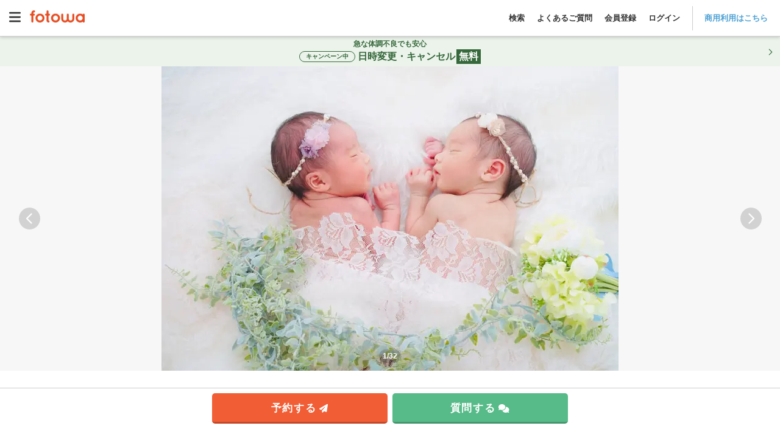

--- FILE ---
content_type: text/html; charset=utf-8
request_url: https://fotowa.com/photographers/oliby
body_size: 98537
content:
<!DOCTYPE html>
<html lang="ja" prefix="og: http://ogp.me/ns#">
  <head>
    <meta charset="UTF-8">

<meta http-equiv="X-UA-Compatible" content="IE=edge">
<meta name="viewport" content="width=device-width, initial-scale=1, maximum-scale=1.6, user-scalable=yes">

<!-- Protect the description from unpredicted changes -->
<meta name="ROBOTS" content="NOYDIR">
<meta name="ROBOTS" content="NOODP">

<meta name="google-site-verification" content="44xAjZ74YVfXa7k1795YS0_6JaRaem85K7jUZ5stOT0">
<meta property="fb:app_id" content="1136509639715348">

<title>オリビーさとうさんのプロフィール・ポートフォリオ - 出張撮影のfotowa</title>
<meta name="description" content="フォトグラファー オリビーさとうさんの紹介ページ。シンプルな一律料金だから安心です。たっぷり75枚以上の写真をデータで受け取れます。撮影OKな日もサイト内のスケジュール表でチェック可能。">
<link rel="canonical" href="https://fotowa.com/photographers/oliby">
<meta property="og:type" content="website">
<meta property="og:url" content="https://fotowa.com/photographers/oliby">
<meta property="og:site_name" content="出張撮影のfotowa">
<meta property="og:title" content="オリビーさとうさんのプロフィール・ポートフォリオ - 出張撮影のfotowa">
<meta property="og:description" content="フォトグラファー オリビーさとうさんの紹介ページ。シンプルな一律料金だから安心です。たっぷり75枚以上の写真をデータで受け取れます。撮影OKな日もサイト内のスケジュール表でチェック可能。">
<meta property="og:image" content="https://fotowa-image-production.s3.ap-northeast-1.amazonaws.com/portfolios/963/230/000/f3f1c2c6-7244-496d-a6e1-a0b161858da1.jpeg?X-Amz-Algorithm=AWS4-HMAC-SHA256&amp;X-Amz-Credential=AKIAWYN3OTWXJZ74QS5X%2F20260116%2Fap-northeast-1%2Fs3%2Faws4_request&amp;X-Amz-Date=20260116T160003Z&amp;X-Amz-Expires=1800&amp;X-Amz-SignedHeaders=host&amp;X-Amz-Signature=d0af33dbcc38b6f30b6db402b5da5b0bdc93087d705ac170e6ff8ec029dd196b">
<meta property="og:locale" content="ja_JP">
<meta name="twitter:card" content="summary_large_image">
<meta name="twitter:title" content="オリビーさとうさんのプロフィール・ポートフォリオ - 出張撮影のfotowa">
<meta name="twitter:description" content="フォトグラファー オリビーさとうさんの紹介ページ。シンプルな一律料金だから安心です。たっぷり75枚以上の写真をデータで受け取れます。撮影OKな日もサイト内のスケジュール表でチェック可能。">
<meta name="twitter:image" content="https://fotowa-image-production.s3.ap-northeast-1.amazonaws.com/portfolios/963/230/000/f3f1c2c6-7244-496d-a6e1-a0b161858da1.jpeg?X-Amz-Algorithm=AWS4-HMAC-SHA256&amp;X-Amz-Credential=AKIAWYN3OTWXJZ74QS5X%2F20260116%2Fap-northeast-1%2Fs3%2Faws4_request&amp;X-Amz-Date=20260116T160003Z&amp;X-Amz-Expires=1800&amp;X-Amz-SignedHeaders=host&amp;X-Amz-Signature=d0af33dbcc38b6f30b6db402b5da5b0bdc93087d705ac170e6ff8ec029dd196b">

<meta name="apple-mobile-web-app-title" content="出張撮影fotowa">

<!-- Tell iOS not to automatically link certain text strings. -->


    <meta name="csrf-param" content="authenticity_token" />
<meta name="csrf-token" content="p5v8MIfIOlK0rrcFGejYx_HOsp5dRSf98vEd8Iz2imeIC8R-CzRNWSemSmikX9fCqZoOfbeFhiASt4xSRrSMhQ" />

    <link rel="icon" type="image/vnd.microsoft.icon" href="//assets.fotowa.com/assets/favicon-d7d7e2e0e4764c48d347b4ce822153f5e2d153fc224b2aa459a971d5f4402f5f.ico" />
    <link rel="apple-touch-icon" type="image/gif" href="//assets.fotowa.com/assets/homeicon-45b086dfecf5f5fbedc1f02e67284ff954fce97eb1a4c31813eaa423a48e49fb.gif" />
    <link rel="shortcut icon" type="image/gif" href="//assets.fotowa.com/assets/homeicon-45b086dfecf5f5fbedc1f02e67284ff954fce97eb1a4c31813eaa423a48e49fb.gif" />

    <link rel="stylesheet" href="//assets.fotowa.com/assets/bundle/application-0ede965e04d7b46e6e9b.css" media="all" />

    <script>
//<![CDATA[
window.gon={};gon.on_smartphone=false;gon.on_pc=true;gon.slug="oliby";gon.first_date_of_showing_week=null;gon.furthest_selectable_date="2026-07-31";gon.shooting_fees={"weekday":{"no_tax":30000,"with_tax":33000},"holiday":{"no_tax":36000,"with_tax":39600}};gon.is_logged_in=false;
//]]>
</script>

    <script src="https://cdn-blocks.karte.io/51c728cba3cd09939d8ef5847fa0f12c/builder.js"></script>
    <script src="https://kit.fontawesome.com/9d53a47ba3.js" crossorigin="anonymous" defer="defer"></script>
  </head>
  <body>
    <script src="//assets.fotowa.com/assets/bundle/manifest-ba4e4dc78f605bf1d4fd.js"></script>
<script src="//assets.fotowa.com/assets/bundle/vendor-beb1ec371fbed98f0732.js"></script>
<script src="//assets.fotowa.com/assets/bundle/application-d9d224bb4f98cc404d53.js"></script>
    
  <script src="//assets.fotowa.com/assets/bundle/photographers-show-b647be053861f2fe3c23.js"></script>

  <script src="//assets.fotowa.com/assets/bundle/photographers-show-review-654826276be18eaf6838.js"></script>

    

      <!-- Google Tag Manager DataLayer -->
<script>
  window.dataLayer = window.dataLayer || [];
  dataLayer.push({
  });
</script>
<!-- Google Tag Manager DataLayer e-commerce transaction -->

      <!-- Google Tag Manager -->
<noscript><iframe src="//www.googletagmanager.com/ns.html?id=GTM-M4TL3J"
height="0" width="0" style="display:none;visibility:hidden"></iframe></noscript>
<script>(function(w,d,s,l,i){w[l]=w[l]||[];w[l].push({'gtm.start':
new Date().getTime(),event:'gtm.js'});var f=d.getElementsByTagName(s)[0],
j=d.createElement(s),dl=l!='dataLayer'?'&l='+l:'';j.async=true;j.src=
'//www.googletagmanager.com/gtm.js?id='+i+dl;f.parentNode.insertBefore(j,f);
})(window,document,'script','dataLayer','GTM-M4TL3J');</script>
<!-- End Google Tag Manager -->

      <!-- Google Optimize -->
<script src="https://www.googleoptimize.com/optimize.js?id=OPT-PBRRZBN"></script>
<!-- End Google Optimize -->


    

      <header class="header" id="header">
  <div class="header__nav">
    <a aria-controls="main-menu" aria-expanded="false" aria-label="Open main menu" class="menuToggle" id="mainMenuToggle" role="button">
      <svg xmlns="http://www.w3.org/2000/svg" viewBox="0 0 448 512" ><path fill="currentColor" d="M0 96C0 78.3 14.3 64 32 64l384 0c17.7 0 32 14.3 32 32s-14.3 32-32 32L32 128C14.3 128 0 113.7 0 96zM0 256c0-17.7 14.3-32 32-32l384 0c17.7 0 32 14.3 32 32s-14.3 32-32 32L32 288c-17.7 0-32-14.3-32-32zM448 416c0 17.7-14.3 32-32 32L32 448c-17.7 0-32-14.3-32-32s14.3-32 32-32l384 0c17.7 0 32 14.3 32 32z"/></svg>
    </a>
    <nav aria-expanded="false" aria-label="Main menu" class="mainMenu" id="mainMenu" role="navigation">
      <a aria-controls="main-menu" aria-expanded="false" aria-label="Close main menu" class="mainMenu__close" id="main-menu-close" role="button">
        <i aria-hidden="true" class="fas fa-xmark"></i>
      </a>
      <ul class="mainMenu__list mainMenu__list1">
        
          <li>
            <a class="ga-auto" data-ga-cat="global-header" data-ga-act="global-nav" data-ga-label="logo-menu" href="/">
              <img class="logo" alt="fotowa" width="180" height="41" srcset="https://fotowa-assets.pvnservices.com/assets/logo-8401b16fbcec3a640007fe912a94496e70bf3d7e44705b1ae7fc38e42b6854af.png?auto=format&q=75&w=100&s=45759d1a87141fd6a6d3e7b1900cd2d1 100w,
https://fotowa-assets.pvnservices.com/assets/logo-8401b16fbcec3a640007fe912a94496e70bf3d7e44705b1ae7fc38e42b6854af.png?auto=format&q=75&w=116&s=8b30a12a0c5305b3f2d02ab7646c05cc 116w,
https://fotowa-assets.pvnservices.com/assets/logo-8401b16fbcec3a640007fe912a94496e70bf3d7e44705b1ae7fc38e42b6854af.png?auto=format&q=75&w=135&s=7496ec37e8f325ca4ae70d75ecafc8d9 135w,
https://fotowa-assets.pvnservices.com/assets/logo-8401b16fbcec3a640007fe912a94496e70bf3d7e44705b1ae7fc38e42b6854af.png?auto=format&q=75&w=156&s=cc02c3be69791d32f2b6fc7e38e7028c 156w,
https://fotowa-assets.pvnservices.com/assets/logo-8401b16fbcec3a640007fe912a94496e70bf3d7e44705b1ae7fc38e42b6854af.png?auto=format&q=75&w=180&s=d5e636ab2eb21956eab11b8dbc3f00fb 180w" sizes="100vw" src="https://fotowa-assets.pvnservices.com/assets/logo-8401b16fbcec3a640007fe912a94496e70bf3d7e44705b1ae7fc38e42b6854af.png?auto=format&q=75&s=4c46d05e8ad461757ad015e873180ef0" />
</a>          </li>
          <ul class="list">
            <li>
              <a class="ga-auto" data-ga-cat="global-header" data-ga-act="global-nav" data-ga-label="sign-in" href="/users/sign_in">ログイン</a>
            </li>
            <li>
              <a class="ga-auto" data-ga-cat="global-header" data-ga-act="global-nav" data-ga-label="sign-up" href="/users/sign_up">会員登録</a>
            </li>
            <li>
              <a target="_blank" class="ga-auto" data-ga-cat="global-header" data-ga-act="global-nav" data-ga-label="faq-before" href="https://fotowa.tayori.com/q/faq-users/">よくあるご質問</a>
            </li>
          </ul>
          <ul class="banner">
            <li>
              <a class="ga-auto" target="_blank" data-ga-cat="photobook-cp" data-ga-act="banner" data-ga-label="nav-banner-link" href="/goods">
                <img width="500" height="160" alt="フォトブック新登場！期間限定で10％分お得" srcset="https://fotowa-assets.pvnservices.com/assets/bnr-photobook-e5bfcaa8e95c6d1df806ac077e4d4206128e73786a6012c9d14e68254a41ff8f.png?auto=format&q=75&w=100&s=8c78c1755e608e033cec804507042c47 100w,
https://fotowa-assets.pvnservices.com/assets/bnr-photobook-e5bfcaa8e95c6d1df806ac077e4d4206128e73786a6012c9d14e68254a41ff8f.png?auto=format&q=75&w=116&s=eff80bfe57a89d879f6bd0ac57f68998 116w,
https://fotowa-assets.pvnservices.com/assets/bnr-photobook-e5bfcaa8e95c6d1df806ac077e4d4206128e73786a6012c9d14e68254a41ff8f.png?auto=format&q=75&w=135&s=3ba9eed7f4317eea6e00f85cbc46c984 135w,
https://fotowa-assets.pvnservices.com/assets/bnr-photobook-e5bfcaa8e95c6d1df806ac077e4d4206128e73786a6012c9d14e68254a41ff8f.png?auto=format&q=75&w=156&s=ba7210622d65557142f4f9694f30aab5 156w,
https://fotowa-assets.pvnservices.com/assets/bnr-photobook-e5bfcaa8e95c6d1df806ac077e4d4206128e73786a6012c9d14e68254a41ff8f.png?auto=format&q=75&w=181&s=8fb5a8b6327d810200302f85a9740ece 181w,
https://fotowa-assets.pvnservices.com/assets/bnr-photobook-e5bfcaa8e95c6d1df806ac077e4d4206128e73786a6012c9d14e68254a41ff8f.png?auto=format&q=75&w=210&s=3b14ad0fdc64e5f05295bdc6d5f9a279 210w,
https://fotowa-assets.pvnservices.com/assets/bnr-photobook-e5bfcaa8e95c6d1df806ac077e4d4206128e73786a6012c9d14e68254a41ff8f.png?auto=format&q=75&w=244&s=15209071ef1571d5d5d2cc87d9cb1c06 244w,
https://fotowa-assets.pvnservices.com/assets/bnr-photobook-e5bfcaa8e95c6d1df806ac077e4d4206128e73786a6012c9d14e68254a41ff8f.png?auto=format&q=75&w=283&s=798a70bc184e133e95a543a92fb87720 283w,
https://fotowa-assets.pvnservices.com/assets/bnr-photobook-e5bfcaa8e95c6d1df806ac077e4d4206128e73786a6012c9d14e68254a41ff8f.png?auto=format&q=75&w=328&s=b36040e67beacba8489aad9502c5220c 328w,
https://fotowa-assets.pvnservices.com/assets/bnr-photobook-e5bfcaa8e95c6d1df806ac077e4d4206128e73786a6012c9d14e68254a41ff8f.png?auto=format&q=75&w=380&s=3edc69c58ad59ef59700924623262f02 380w,
https://fotowa-assets.pvnservices.com/assets/bnr-photobook-e5bfcaa8e95c6d1df806ac077e4d4206128e73786a6012c9d14e68254a41ff8f.png?auto=format&q=75&w=441&s=a1315beb312ddd7d450f28a305ba3bd7 441w,
https://fotowa-assets.pvnservices.com/assets/bnr-photobook-e5bfcaa8e95c6d1df806ac077e4d4206128e73786a6012c9d14e68254a41ff8f.png?auto=format&q=75&w=500&s=9d65d61521bf4440e675da04362fe1c1 500w" sizes="100vw" src="https://fotowa-assets.pvnservices.com/assets/bnr-photobook-e5bfcaa8e95c6d1df806ac077e4d4206128e73786a6012c9d14e68254a41ff8f.png?auto=format&q=75&s=7f690e41a42c0d8574e2a036d237d95c" />
</a>            </li>
            <li>
              <a class="ga-auto" target="_blank" data-ga-cat="friend-invitation" data-ga-act="banner" data-ga-label="nav-banner-link" href="/invitation_code">
                <img width="500" height="160" alt="お友達紹介で特典" srcset="https://fotowa-assets.pvnservices.com/assets/bnr-refer-a-friend-452a32cde93ad91cfdba97a3c77150020f4f18f7abbf7534e810d734607a18d1.png?auto=format&q=75&w=100&s=e54bcdb8840fa8560d57b67bfe2fc5d7 100w,
https://fotowa-assets.pvnservices.com/assets/bnr-refer-a-friend-452a32cde93ad91cfdba97a3c77150020f4f18f7abbf7534e810d734607a18d1.png?auto=format&q=75&w=116&s=f22d5ef43838a57c155736fe40c67541 116w,
https://fotowa-assets.pvnservices.com/assets/bnr-refer-a-friend-452a32cde93ad91cfdba97a3c77150020f4f18f7abbf7534e810d734607a18d1.png?auto=format&q=75&w=135&s=c2199f8b245873ca6e79084c3091a68d 135w,
https://fotowa-assets.pvnservices.com/assets/bnr-refer-a-friend-452a32cde93ad91cfdba97a3c77150020f4f18f7abbf7534e810d734607a18d1.png?auto=format&q=75&w=156&s=9886e0e011b1c6775ef2990e1fe0c88c 156w,
https://fotowa-assets.pvnservices.com/assets/bnr-refer-a-friend-452a32cde93ad91cfdba97a3c77150020f4f18f7abbf7534e810d734607a18d1.png?auto=format&q=75&w=181&s=9b54c95d08cf43de210976210c386577 181w,
https://fotowa-assets.pvnservices.com/assets/bnr-refer-a-friend-452a32cde93ad91cfdba97a3c77150020f4f18f7abbf7534e810d734607a18d1.png?auto=format&q=75&w=210&s=ba1ffc91d395efe72f355df19407e737 210w,
https://fotowa-assets.pvnservices.com/assets/bnr-refer-a-friend-452a32cde93ad91cfdba97a3c77150020f4f18f7abbf7534e810d734607a18d1.png?auto=format&q=75&w=244&s=b58bff4a7a00d519ecfb9b9780575692 244w,
https://fotowa-assets.pvnservices.com/assets/bnr-refer-a-friend-452a32cde93ad91cfdba97a3c77150020f4f18f7abbf7534e810d734607a18d1.png?auto=format&q=75&w=283&s=01dd007e50fc18238147b334de03db32 283w,
https://fotowa-assets.pvnservices.com/assets/bnr-refer-a-friend-452a32cde93ad91cfdba97a3c77150020f4f18f7abbf7534e810d734607a18d1.png?auto=format&q=75&w=328&s=68d3cbde9ee79ce6a52a2a861e4f6d23 328w,
https://fotowa-assets.pvnservices.com/assets/bnr-refer-a-friend-452a32cde93ad91cfdba97a3c77150020f4f18f7abbf7534e810d734607a18d1.png?auto=format&q=75&w=380&s=6f16e3c664ad10c3746bb638cb0962c4 380w,
https://fotowa-assets.pvnservices.com/assets/bnr-refer-a-friend-452a32cde93ad91cfdba97a3c77150020f4f18f7abbf7534e810d734607a18d1.png?auto=format&q=75&w=441&s=229611ce05333dc2aa708d260f62b9fe 441w,
https://fotowa-assets.pvnservices.com/assets/bnr-refer-a-friend-452a32cde93ad91cfdba97a3c77150020f4f18f7abbf7534e810d734607a18d1.png?auto=format&q=75&w=500&s=35da576b23d41546ffc7462f227ff7bd 500w" sizes="100vw" src="https://fotowa-assets.pvnservices.com/assets/bnr-refer-a-friend-452a32cde93ad91cfdba97a3c77150020f4f18f7abbf7534e810d734607a18d1.png?auto=format&q=75&s=c94a50e1555e4102e1053294e4998894" />
</a>            </li>
          </ul>
      </ul>
      <ul class="mainMenu__list mainMenu__list2">
        
          <li class="accountInfo">
            <div class="accountInfo__container">
              <div class="iconAvatar">
                <i class="far fa-smile"></i>
              </div>
              <p class="nickname">ゲストさん</p>
            </div>
            <div class="accountInfo__btnGroup">
              <a class="ga-auto btn-more" data-ga-cat="hamburger-before-login" data-ga-act="global-nav" data-ga-label="sign-in" href="/users/sign_in">ログイン</a>
              <a class="ga-auto btn-more" data-ga-cat="hamburger-before-login" data-ga-act="global-nav" data-ga-label="sign-up" href="/users/sign_up">会員登録</a>
            </div>
          </li>
          <ul class="list">
            <li>
              <a class="ga-auto" data-ga-cat="hamburger-before-login" data-ga-act="global-nav" data-ga-label="guest-favorite-photographers" href="/favorite_photographers">
                <span class="icon"><i class="fa-light fa-heart"></i></span>
                お気に入りフォトグラファー
</a>            </li>
            <li>
              <a class="ga-auto" data-ga-cat="hamburger-before-login" data-ga-act="global-nav" data-ga-label="recently-viewed-photographers" href="/recently-viewed-photographers">
                <span class="icon"><i class="fa-sharp fa-light fa-clock-rotate-left"></i></span>
                最近見たフォトグラファー
</a>            </li>
            <li>
              <a class="search ga-auto" data-ga-act="global-nav" data-ga-cat="hamburger-before-login" data-ga-label="search-open" href="#">
                <span class="icon"><i class="fa-light fa-magnifying-glass"></i></span>
                撮影プランを見る
              </a>
            </li>
            <li class="regionsDropdown">
              <div class="itemTitle" class="ga-auto" data-ga-act="global-nav" data-ga-cat="hamburger-before-login" data-ga-label="search-by-prefecture">
                <img class="iconImg" alt="fotowa" width="100" height="100" srcset="https://fotowa-assets.pvnservices.com/assets/japan-740c7556c01b2553887286aca7e4dbf98ef10c3595feca6e3a09b8c4652f392e.png?auto=format&q=75&w=100&s=b2bb4d48daa0964a7f1b7ea4f7a81d4b 100w,
https://fotowa-assets.pvnservices.com/assets/japan-740c7556c01b2553887286aca7e4dbf98ef10c3595feca6e3a09b8c4652f392e.png?auto=format&q=75&w=116&s=ae2b29c2142e56355f77bb7c77082769 116w,
https://fotowa-assets.pvnservices.com/assets/japan-740c7556c01b2553887286aca7e4dbf98ef10c3595feca6e3a09b8c4652f392e.png?auto=format&q=75&w=135&s=8bdf874fb79ce32d6ab2ada8d92ad364 135w,
https://fotowa-assets.pvnservices.com/assets/japan-740c7556c01b2553887286aca7e4dbf98ef10c3595feca6e3a09b8c4652f392e.png?auto=format&q=75&w=156&s=99a467941b8e81210c467b985d54b339 156w,
https://fotowa-assets.pvnservices.com/assets/japan-740c7556c01b2553887286aca7e4dbf98ef10c3595feca6e3a09b8c4652f392e.png?auto=format&q=75&w=180&s=6119c541eb546474f589f5e47aec36e7 180w" sizes="100vw" src="https://fotowa-assets.pvnservices.com/assets/japan-740c7556c01b2553887286aca7e4dbf98ef10c3595feca6e3a09b8c4652f392e.png?auto=format&q=75&s=9aa1fa982f8fdac9423811e15470e616" />
                都道府県から探す
              </div>
              <span class="downIcon">
                <i class="fa-solid fa-angle-down" aria-hidden="true"></i>
              </span>
              <span class="upIcon hidden">
                <i class="fa-solid fa-angle-up" aria-hidden="true"></i>
              </span>
            </li>
            <li class="regionsList">
              <ul>
                  <li class="region">
                    <div class="prefectureDropdown">
                      <p>関東</p>
                      <span class="downIcon">
                        <i class="fa-solid fa-angle-down" aria-hidden="true"></i>
                      </span>
                      <span class="upIcon hidden">
                        <i class="fa-solid fa-angle-up" aria-hidden="true"></i>
                      </span>
                    </div>
                    <ul class="prefectureList">
                        <li class="prefecture">
                          <a href="/photographers/search?photographer_search_form[A]=139.691819&amp;photographer_search_form[B]=35.689553&amp;photographer_search_form[spot_name]=東京都">
                            東京都
                            <i class="fa-solid fa-angle-right"></i>
</a>                        </li>
                        <li class="prefecture">
                          <a href="/photographers/search?photographer_search_form[A]=139.642514&amp;photographer_search_form[B]=35.447598&amp;photographer_search_form[spot_name]=神奈川県">
                            神奈川県
                            <i class="fa-solid fa-angle-right"></i>
</a>                        </li>
                        <li class="prefecture">
                          <a href="/photographers/search?photographer_search_form[A]=139.648883&amp;photographer_search_form[B]=35.856958&amp;photographer_search_form[spot_name]=埼玉県">
                            埼玉県
                            <i class="fa-solid fa-angle-right"></i>
</a>                        </li>
                        <li class="prefecture">
                          <a href="/photographers/search?photographer_search_form[A]=140.123322&amp;photographer_search_form[B]=35.605063&amp;photographer_search_form[spot_name]=千葉県">
                            千葉県
                            <i class="fa-solid fa-angle-right"></i>
</a>                        </li>
                        <li class="prefecture">
                          <a href="/photographers/search?photographer_search_form[A]=140.446822&amp;photographer_search_form[B]=36.34185&amp;photographer_search_form[spot_name]=茨城県">
                            茨城県
                            <i class="fa-solid fa-angle-right"></i>
</a>                        </li>
                        <li class="prefecture">
                          <a href="/photographers/search?photographer_search_form[A]=139.883556&amp;photographer_search_form[B]=36.565898&amp;photographer_search_form[spot_name]=栃木県">
                            栃木県
                            <i class="fa-solid fa-angle-right"></i>
</a>                        </li>
                        <li class="prefecture">
                          <a href="/photographers/search?photographer_search_form[A]=139.060395&amp;photographer_search_form[B]=36.390676&amp;photographer_search_form[spot_name]=群馬県">
                            群馬県
                            <i class="fa-solid fa-angle-right"></i>
</a>                        </li>
                    </ul>
                  </li>
                  <li class="region">
                    <div class="prefectureDropdown">
                      <p>東海</p>
                      <span class="downIcon">
                        <i class="fa-solid fa-angle-down" aria-hidden="true"></i>
                      </span>
                      <span class="upIcon hidden">
                        <i class="fa-solid fa-angle-up" aria-hidden="true"></i>
                      </span>
                    </div>
                    <ul class="prefectureList">
                        <li class="prefecture">
                          <a href="/photographers/search?photographer_search_form[A]=138.383142&amp;photographer_search_form[B]=34.976746&amp;photographer_search_form[spot_name]=静岡県">
                            静岡県
                            <i class="fa-solid fa-angle-right"></i>
</a>                        </li>
                        <li class="prefecture">
                          <a href="/photographers/search?photographer_search_form[A]=136.906533&amp;photographer_search_form[B]=35.179947&amp;photographer_search_form[spot_name]=愛知県">
                            愛知県
                            <i class="fa-solid fa-angle-right"></i>
</a>                        </li>
                        <li class="prefecture">
                          <a href="/photographers/search?photographer_search_form[A]=136.72355&amp;photographer_search_form[B]=35.391163&amp;photographer_search_form[spot_name]=岐阜県">
                            岐阜県
                            <i class="fa-solid fa-angle-right"></i>
</a>                        </li>
                        <li class="prefecture">
                          <a href="/photographers/search?photographer_search_form[A]=136.50839&amp;photographer_search_form[B]=34.730283&amp;photographer_search_form[spot_name]=三重県">
                            三重県
                            <i class="fa-solid fa-angle-right"></i>
</a>                        </li>
                    </ul>
                  </li>
                  <li class="region">
                    <div class="prefectureDropdown">
                      <p>関西</p>
                      <span class="downIcon">
                        <i class="fa-solid fa-angle-down" aria-hidden="true"></i>
                      </span>
                      <span class="upIcon hidden">
                        <i class="fa-solid fa-angle-up" aria-hidden="true"></i>
                      </span>
                    </div>
                    <ul class="prefectureList">
                        <li class="prefecture">
                          <a href="/photographers/search?photographer_search_form[A]=135.519625&amp;photographer_search_form[B]=34.686192&amp;photographer_search_form[spot_name]=大阪府">
                            大阪府
                            <i class="fa-solid fa-angle-right"></i>
</a>                        </li>
                        <li class="prefecture">
                          <a href="/photographers/search?photographer_search_form[A]=135.755326&amp;photographer_search_form[B]=35.020896&amp;photographer_search_form[spot_name]=京都府">
                            京都府
                            <i class="fa-solid fa-angle-right"></i>
</a>                        </li>
                        <li class="prefecture">
                          <a href="/photographers/search?photographer_search_form[A]=135.183201&amp;photographer_search_form[B]=34.691176&amp;photographer_search_form[spot_name]=兵庫県">
                            兵庫県
                            <i class="fa-solid fa-angle-right"></i>
</a>                        </li>
                        <li class="prefecture">
                          <a href="/photographers/search?photographer_search_form[A]=135.868358&amp;photographer_search_form[B]=35.004412&amp;photographer_search_form[spot_name]=滋賀県">
                            滋賀県
                            <i class="fa-solid fa-angle-right"></i>
</a>                        </li>
                        <li class="prefecture">
                          <a href="/photographers/search?photographer_search_form[A]=135.832786&amp;photographer_search_form[B]=34.685328&amp;photographer_search_form[spot_name]=奈良県">
                            奈良県
                            <i class="fa-solid fa-angle-right"></i>
</a>                        </li>
                        <li class="prefecture">
                          <a href="/photographers/search?photographer_search_form[A]=135.16749&amp;photographer_search_form[B]=34.226001&amp;photographer_search_form[spot_name]=和歌山県">
                            和歌山県
                            <i class="fa-solid fa-angle-right"></i>
</a>                        </li>
                    </ul>
                  </li>
                  <li class="region">
                    <div class="prefectureDropdown">
                      <p>中国</p>
                      <span class="downIcon">
                        <i class="fa-solid fa-angle-down" aria-hidden="true"></i>
                      </span>
                      <span class="upIcon hidden">
                        <i class="fa-solid fa-angle-up" aria-hidden="true"></i>
                      </span>
                    </div>
                    <ul class="prefectureList">
                        <li class="prefecture">
                          <a href="/photographers/search?photographer_search_form[A]=134.237916&amp;photographer_search_form[B]=35.503606&amp;photographer_search_form[spot_name]=鳥取県">
                            鳥取県
                            <i class="fa-solid fa-angle-right"></i>
</a>                        </li>
                        <li class="prefecture">
                          <a href="/photographers/search?photographer_search_form[A]=133.050579&amp;photographer_search_form[B]=35.472324&amp;photographer_search_form[spot_name]=島根県">
                            島根県
                            <i class="fa-solid fa-angle-right"></i>
</a>                        </li>
                        <li class="prefecture">
                          <a href="/photographers/search?photographer_search_form[A]=133.934237&amp;photographer_search_form[B]=34.661454&amp;photographer_search_form[spot_name]=岡山県">
                            岡山県
                            <i class="fa-solid fa-angle-right"></i>
</a>                        </li>
                        <li class="prefecture">
                          <a href="/photographers/search?photographer_search_form[A]=132.459389&amp;photographer_search_form[B]=34.396144&amp;photographer_search_form[spot_name]=広島県">
                            広島県
                            <i class="fa-solid fa-angle-right"></i>
</a>                        </li>
                        <li class="prefecture">
                          <a href="/photographers/search?photographer_search_form[A]=131.470634&amp;photographer_search_form[B]=34.185957&amp;photographer_search_form[spot_name]=山口県">
                            山口県
                            <i class="fa-solid fa-angle-right"></i>
</a>                        </li>
                    </ul>
                  </li>
                  <li class="region">
                    <div class="prefectureDropdown">
                      <p>九州・沖縄</p>
                      <span class="downIcon">
                        <i class="fa-solid fa-angle-down" aria-hidden="true"></i>
                      </span>
                      <span class="upIcon hidden">
                        <i class="fa-solid fa-angle-up" aria-hidden="true"></i>
                      </span>
                    </div>
                    <ul class="prefectureList">
                        <li class="prefecture">
                          <a href="/photographers/search?photographer_search_form[A]=130.418101&amp;photographer_search_form[B]=33.606142&amp;photographer_search_form[spot_name]=福岡県">
                            福岡県
                            <i class="fa-solid fa-angle-right"></i>
</a>                        </li>
                        <li class="prefecture">
                          <a href="/photographers/search?photographer_search_form[A]=130.299307&amp;photographer_search_form[B]=33.24933&amp;photographer_search_form[spot_name]=佐賀県">
                            佐賀県
                            <i class="fa-solid fa-angle-right"></i>
</a>                        </li>
                        <li class="prefecture">
                          <a href="/photographers/search?photographer_search_form[A]=129.86759&amp;photographer_search_form[B]=32.749826&amp;photographer_search_form[spot_name]=長崎県">
                            長崎県
                            <i class="fa-solid fa-angle-right"></i>
</a>                        </li>
                        <li class="prefecture">
                          <a href="/photographers/search?photographer_search_form[A]=130.741247&amp;photographer_search_form[B]=32.78961&amp;photographer_search_form[spot_name]=熊本県">
                            熊本県
                            <i class="fa-solid fa-angle-right"></i>
</a>                        </li>
                        <li class="prefecture">
                          <a href="/photographers/search?photographer_search_form[A]=131.612409&amp;photographer_search_form[B]=33.238548&amp;photographer_search_form[spot_name]=大分県">
                            大分県
                            <i class="fa-solid fa-angle-right"></i>
</a>                        </li>
                        <li class="prefecture">
                          <a href="/photographers/search?photographer_search_form[A]=131.423773&amp;photographer_search_form[B]=31.911239&amp;photographer_search_form[spot_name]=宮崎県">
                            宮崎県
                            <i class="fa-solid fa-angle-right"></i>
</a>                        </li>
                        <li class="prefecture">
                          <a href="/photographers/search?photographer_search_form[A]=130.557964&amp;photographer_search_form[B]=31.560109&amp;photographer_search_form[spot_name]=鹿児島県">
                            鹿児島県
                            <i class="fa-solid fa-angle-right"></i>
</a>                        </li>
                        <li class="prefecture">
                          <a href="/photographers/search?photographer_search_form[A]=127.681001&amp;photographer_search_form[B]=26.212539&amp;photographer_search_form[spot_name]=沖縄県">
                            沖縄県
                            <i class="fa-solid fa-angle-right"></i>
</a>                        </li>
                    </ul>
                  </li>
                  <li class="region">
                    <div class="prefectureDropdown">
                      <p>東北・北海道</p>
                      <span class="downIcon">
                        <i class="fa-solid fa-angle-down" aria-hidden="true"></i>
                      </span>
                      <span class="upIcon hidden">
                        <i class="fa-solid fa-angle-up" aria-hidden="true"></i>
                      </span>
                    </div>
                    <ul class="prefectureList">
                        <li class="prefecture">
                          <a href="/photographers/search?photographer_search_form[A]=140.740044&amp;photographer_search_form[B]=40.824294&amp;photographer_search_form[spot_name]=青森県">
                            青森県
                            <i class="fa-solid fa-angle-right"></i>
</a>                        </li>
                        <li class="prefecture">
                          <a href="/photographers/search?photographer_search_form[A]=141.152566&amp;photographer_search_form[B]=39.703492&amp;photographer_search_form[spot_name]=岩手県">
                            岩手県
                            <i class="fa-solid fa-angle-right"></i>
</a>                        </li>
                        <li class="prefecture">
                          <a href="/photographers/search?photographer_search_form[A]=140.872283&amp;photographer_search_form[B]=38.26882&amp;photographer_search_form[spot_name]=宮城県">
                            宮城県
                            <i class="fa-solid fa-angle-right"></i>
</a>                        </li>
                        <li class="prefecture">
                          <a href="/photographers/search?photographer_search_form[A]=140.10205&amp;photographer_search_form[B]=39.718306&amp;photographer_search_form[spot_name]=秋田県">
                            秋田県
                            <i class="fa-solid fa-angle-right"></i>
</a>                        </li>
                        <li class="prefecture">
                          <a href="/photographers/search?photographer_search_form[A]=140.36322&amp;photographer_search_form[B]=38.240445&amp;photographer_search_form[spot_name]=山形県">
                            山形県
                            <i class="fa-solid fa-angle-right"></i>
</a>                        </li>
                        <li class="prefecture">
                          <a href="/photographers/search?photographer_search_form[A]=140.467401&amp;photographer_search_form[B]=37.750068&amp;photographer_search_form[spot_name]=福島県">
                            福島県
                            <i class="fa-solid fa-angle-right"></i>
</a>                        </li>
                        <li class="prefecture">
                          <a href="/photographers/search?photographer_search_form[A]=141.346803&amp;photographer_search_form[B]=43.064492&amp;photographer_search_form[spot_name]=北海道">
                            北海道
                            <i class="fa-solid fa-angle-right"></i>
</a>                        </li>
                    </ul>
                  </li>
                  <li class="region">
                    <div class="prefectureDropdown">
                      <p>甲信越・北陸</p>
                      <span class="downIcon">
                        <i class="fa-solid fa-angle-down" aria-hidden="true"></i>
                      </span>
                      <span class="upIcon hidden">
                        <i class="fa-solid fa-angle-up" aria-hidden="true"></i>
                      </span>
                    </div>
                    <ul class="prefectureList">
                        <li class="prefecture">
                          <a href="/photographers/search?photographer_search_form[A]=138.568438&amp;photographer_search_form[B]=35.664154&amp;photographer_search_form[spot_name]=山梨県">
                            山梨県
                            <i class="fa-solid fa-angle-right"></i>
</a>                        </li>
                        <li class="prefecture">
                          <a href="/photographers/search?photographer_search_form[A]=138.180844&amp;photographer_search_form[B]=36.651181&amp;photographer_search_form[spot_name]=長野県">
                            長野県
                            <i class="fa-solid fa-angle-right"></i>
</a>                        </li>
                        <li class="prefecture">
                          <a href="/photographers/search?photographer_search_form[A]=139.023464&amp;photographer_search_form[B]=37.902301&amp;photographer_search_form[spot_name]=新潟県">
                            新潟県
                            <i class="fa-solid fa-angle-right"></i>
</a>                        </li>
                        <li class="prefecture">
                          <a href="/photographers/search?photographer_search_form[A]=137.211038&amp;photographer_search_form[B]=36.695132&amp;photographer_search_form[spot_name]=富山県">
                            富山県
                            <i class="fa-solid fa-angle-right"></i>
</a>                        </li>
                        <li class="prefecture">
                          <a href="/photographers/search?photographer_search_form[A]=136.625513&amp;photographer_search_form[B]=36.594712&amp;photographer_search_form[spot_name]=石川県">
                            石川県
                            <i class="fa-solid fa-angle-right"></i>
</a>                        </li>
                        <li class="prefecture">
                          <a href="/photographers/search?photographer_search_form[A]=136.221719&amp;photographer_search_form[B]=36.065235&amp;photographer_search_form[spot_name]=福井県">
                            福井県
                            <i class="fa-solid fa-angle-right"></i>
</a>                        </li>
                    </ul>
                  </li>
                  <li class="region">
                    <div class="prefectureDropdown">
                      <p>四国</p>
                      <span class="downIcon">
                        <i class="fa-solid fa-angle-down" aria-hidden="true"></i>
                      </span>
                      <span class="upIcon hidden">
                        <i class="fa-solid fa-angle-up" aria-hidden="true"></i>
                      </span>
                    </div>
                    <ul class="prefectureList">
                        <li class="prefecture">
                          <a href="/photographers/search?photographer_search_form[A]=134.559343&amp;photographer_search_form[B]=34.065702&amp;photographer_search_form[spot_name]=徳島県">
                            徳島県
                            <i class="fa-solid fa-angle-right"></i>
</a>                        </li>
                        <li class="prefecture">
                          <a href="/photographers/search?photographer_search_form[A]=134.043449&amp;photographer_search_form[B]=34.34009&amp;photographer_search_form[spot_name]=香川県">
                            香川県
                            <i class="fa-solid fa-angle-right"></i>
</a>                        </li>
                        <li class="prefecture">
                          <a href="/photographers/search?photographer_search_form[A]=132.765803&amp;photographer_search_form[B]=33.8418&amp;photographer_search_form[spot_name]=愛媛県">
                            愛媛県
                            <i class="fa-solid fa-angle-right"></i>
</a>                        </li>
                        <li class="prefecture">
                          <a href="/photographers/search?photographer_search_form[A]=133.531016&amp;photographer_search_form[B]=33.559793&amp;photographer_search_form[spot_name]=高知県">
                            高知県
                            <i class="fa-solid fa-angle-right"></i>
</a>                        </li>
                    </ul>
                  </li>
              </ul>
            </li>
            <li>
              <a class="ga-auto" data-ga-cat="hamburger-before-login" data-ga-act="global-nav" data-ga-label="photographer-diagnose" href="/photographer-diagnose">
                <span class="icon"><i class="fa-sharp fa-light fa-clipboard"></i></span>
                フォトグラファー相性診断
</a>            </li>
            <li>
              <a class="ga-auto" data-ga-cat="hamburger-before-login" data-ga-act="global-nav" data-ga-label="public-offers" href="/how-to-use-public-offer">
                <span class="icon"><i class="fa-light fa-bullhorn"></i></span>
                フォトグラファー募集する
</a>            </li>
            <li>
              <a class="ga-auto" data-ga-cat="hamburger-before-login" data-ga-act="global-nav" data-ga-label="beginner" href="/beginner-guide">
                <img class="iconImg" alt="fotowa" width="100" height="100" srcset="https://fotowa-assets.pvnservices.com/assets/beginer-8070a004dbf65e84185c3aba94b1474724d31be46d5870a05bc99a0dab6a8201.png?auto=format&q=75&w=100&s=625af732a93e3ce3c6efe92285f2a23d 100w,
https://fotowa-assets.pvnservices.com/assets/beginer-8070a004dbf65e84185c3aba94b1474724d31be46d5870a05bc99a0dab6a8201.png?auto=format&q=75&w=116&s=2bbdf5d80dc8748c1b442609b37b4f0e 116w,
https://fotowa-assets.pvnservices.com/assets/beginer-8070a004dbf65e84185c3aba94b1474724d31be46d5870a05bc99a0dab6a8201.png?auto=format&q=75&w=135&s=743ebfbfe38c5c33943eeb8b10f2e1dd 135w,
https://fotowa-assets.pvnservices.com/assets/beginer-8070a004dbf65e84185c3aba94b1474724d31be46d5870a05bc99a0dab6a8201.png?auto=format&q=75&w=156&s=6034c366614c8c4568ebdacbbdb5e71d 156w,
https://fotowa-assets.pvnservices.com/assets/beginer-8070a004dbf65e84185c3aba94b1474724d31be46d5870a05bc99a0dab6a8201.png?auto=format&q=75&w=180&s=bae870401a37bb2886d3c0b84d9e030f 180w" sizes="100vw" src="https://fotowa-assets.pvnservices.com/assets/beginer-8070a004dbf65e84185c3aba94b1474724d31be46d5870a05bc99a0dab6a8201.png?auto=format&q=75&s=37554126df69e371023557905b434b32" />
                はじめての方へ
</a>            </li>
          </ul>
          <ul class="small-list">
            <li>
              <a class="ga-auto" data-ga-cat="hamburger-before-login" data-ga-act="global-nav" data-ga-label="price" href="/prices">料金・サービス</a>
            </li>
            <li>
              <a target="_blank" class="ga-auto" data-ga-cat="global-header" hamburger-before-login="global-nav" data-ga-label="faq" href="https://fotowa.tayori.com/q/faq-users/">よくあるご質問</a>
            </li>
          </ul>
          <ul class="banner">
            <li>
              <a class="ga-auto" target="_blank" data-ga-cat="before-login-hamburger" data-ga-act="global-nav" data-ga-label="phone-consultation" href="tel:0368302644">
                <img width="500" height="160" alt="電話でかんたん相談" srcset="https://fotowa-assets.pvnservices.com/assets/phone-consultation-e35d74c601904af51d25099640a664f3a3d0f4fcf478d78b7532b2178fa710b9.png?auto=format&q=75&w=100&s=25105791f10f3d1c55d195551e6120ec 100w,
https://fotowa-assets.pvnservices.com/assets/phone-consultation-e35d74c601904af51d25099640a664f3a3d0f4fcf478d78b7532b2178fa710b9.png?auto=format&q=75&w=116&s=86411c32eae055f67c501ea9560b8544 116w,
https://fotowa-assets.pvnservices.com/assets/phone-consultation-e35d74c601904af51d25099640a664f3a3d0f4fcf478d78b7532b2178fa710b9.png?auto=format&q=75&w=135&s=7082bffec0c974073da186b82d7d22b9 135w,
https://fotowa-assets.pvnservices.com/assets/phone-consultation-e35d74c601904af51d25099640a664f3a3d0f4fcf478d78b7532b2178fa710b9.png?auto=format&q=75&w=156&s=3969540dab7b0d416887f10d8d7f826a 156w,
https://fotowa-assets.pvnservices.com/assets/phone-consultation-e35d74c601904af51d25099640a664f3a3d0f4fcf478d78b7532b2178fa710b9.png?auto=format&q=75&w=181&s=31d5622b4fd491b516f2bb61d3f16c11 181w,
https://fotowa-assets.pvnservices.com/assets/phone-consultation-e35d74c601904af51d25099640a664f3a3d0f4fcf478d78b7532b2178fa710b9.png?auto=format&q=75&w=210&s=95b714d1f97e23b390c4d77307114081 210w,
https://fotowa-assets.pvnservices.com/assets/phone-consultation-e35d74c601904af51d25099640a664f3a3d0f4fcf478d78b7532b2178fa710b9.png?auto=format&q=75&w=244&s=4fb16784bd16c86aa91e210dad44cf1c 244w,
https://fotowa-assets.pvnservices.com/assets/phone-consultation-e35d74c601904af51d25099640a664f3a3d0f4fcf478d78b7532b2178fa710b9.png?auto=format&q=75&w=283&s=a290122a6c2b291ad760cbb3d7f0d576 283w,
https://fotowa-assets.pvnservices.com/assets/phone-consultation-e35d74c601904af51d25099640a664f3a3d0f4fcf478d78b7532b2178fa710b9.png?auto=format&q=75&w=328&s=201cd43e83fb1886c6f5748bb9726151 328w,
https://fotowa-assets.pvnservices.com/assets/phone-consultation-e35d74c601904af51d25099640a664f3a3d0f4fcf478d78b7532b2178fa710b9.png?auto=format&q=75&w=380&s=e488f01af5d2ba8afa33b35fa4e894bf 380w,
https://fotowa-assets.pvnservices.com/assets/phone-consultation-e35d74c601904af51d25099640a664f3a3d0f4fcf478d78b7532b2178fa710b9.png?auto=format&q=75&w=441&s=dc7b12732f669a0f16b68e74f1fd4cb6 441w,
https://fotowa-assets.pvnservices.com/assets/phone-consultation-e35d74c601904af51d25099640a664f3a3d0f4fcf478d78b7532b2178fa710b9.png?auto=format&q=75&w=500&s=b160509221e3c36d9acfbfbedf73de67 500w" sizes="100vw" src="https://fotowa-assets.pvnservices.com/assets/phone-consultation-e35d74c601904af51d25099640a664f3a3d0f4fcf478d78b7532b2178fa710b9.png?auto=format&q=75&s=8087f254bb2465eeb78fe08614b46036" />
</a>            </li>
          </ul>
      </ul>
    </nav>
    <a aria-hidden="true" class="backdrop" hidden="" tabindex="-1"></a>
    <a class="ga-auto" data-ga-cat="global-header" data-ga-act="global-nav" data-ga-label="logo-header" href="/">
      <img class="logo" alt="fotowa" width="180" height="41" srcset="https://fotowa-assets.pvnservices.com/assets/logo-8401b16fbcec3a640007fe912a94496e70bf3d7e44705b1ae7fc38e42b6854af.png?auto=format&q=75&w=100&s=45759d1a87141fd6a6d3e7b1900cd2d1 100w,
https://fotowa-assets.pvnservices.com/assets/logo-8401b16fbcec3a640007fe912a94496e70bf3d7e44705b1ae7fc38e42b6854af.png?auto=format&q=75&w=116&s=8b30a12a0c5305b3f2d02ab7646c05cc 116w,
https://fotowa-assets.pvnservices.com/assets/logo-8401b16fbcec3a640007fe912a94496e70bf3d7e44705b1ae7fc38e42b6854af.png?auto=format&q=75&w=135&s=7496ec37e8f325ca4ae70d75ecafc8d9 135w,
https://fotowa-assets.pvnservices.com/assets/logo-8401b16fbcec3a640007fe912a94496e70bf3d7e44705b1ae7fc38e42b6854af.png?auto=format&q=75&w=156&s=cc02c3be69791d32f2b6fc7e38e7028c 156w,
https://fotowa-assets.pvnservices.com/assets/logo-8401b16fbcec3a640007fe912a94496e70bf3d7e44705b1ae7fc38e42b6854af.png?auto=format&q=75&w=180&s=d5e636ab2eb21956eab11b8dbc3f00fb 180w" sizes="100vw" src="https://fotowa-assets.pvnservices.com/assets/logo-8401b16fbcec3a640007fe912a94496e70bf3d7e44705b1ae7fc38e42b6854af.png?auto=format&q=75&s=4c46d05e8ad461757ad015e873180ef0" />
</a>  </div>
  <div class="header__list">
    
      <ul class="bl bl--desktop">
        <li>
          <a class="search ga-auto" data-ga-act="global-nav" data-ga-cat="global-header" data-ga-label="search-open" href="">検索</a>
        </li>
        <li>
          <a target="_blank" class="ga-auto" data-ga-cat="global-header" data-ga-act="global-nav" data-ga-label="faq-before-login" href="https://fotowa.tayori.com/q/faq-users/">よくあるご質問</a>
        </li>
        <li>
          <a class="ga-auto signUp" data-ga-cat="global-header" data-ga-act="global-nav" data-ga-label="sign-up" href="/users/sign_up">会員登録</a>
        </li>
        <li>
          <a class="ga-auto signIn" data-ga-cat="global-header" data-ga-act="global-nav" data-ga-label="sign-in" href="/users/sign_in">ログイン</a>
        </li>
        <li class="ondemand">
          <a target="_blank" rel="noopener" class="ga-auto" data-ga-cat="global-navigation" data-ga-act="text-link" data-ga-label="ondemand" href="https://od.pixta.jp/?utm_source=fotowa.com&amp;utm_medium=referral&amp;utm_campaign=global_navigation">商用利用はこちら</a>
        </li>
      </ul>
      <ul class="bl bl--mobile">
        <li>
          <a class="search ga-auto" data-ga-act="global-nav" data-ga-cat="global-header" data-ga-label="search-open" href="">
            <svg xmlns="http://www.w3.org/2000/svg" viewBox="-8 -8 528 528"><path fill="currentColor" stroke-width="16" stroke="currentColor" d="M384 208a176 176 0 1 0 -352 0 176 176 0 1 0 352 0zM343.3 366C307 397.2 259.7 416 208 416 93.1 416 0 322.9 0 208S93.1 0 208 0 416 93.1 416 208c0 51.7-18.8 99-50 135.3L507.3 484.7c6.2 6.2 6.2 16.4 0 22.6s-16.4 6.2-22.6 0L343.3 366z"/></svg>
            <div class="label">検索</div>
          </a>
        </li>
        <li>
          <a class="ga-auto signIn" data-ga-cat="global-header" data-ga-act="global-nav" data-ga-label="sign-in" href="/users/sign_in">
            <svg xmlns="http://www.w3.org/2000/svg" viewBox="0 0 512 512"><path fill="currentColor" stroke-width="16" stroke="currentColor" d="M201 95L345 239c9.4 9.4 9.4 24.6 0 33.9L201 417c-6.9 6.9-17.2 8.9-26.2 5.2S160 409.7 160 400l0-80-112 0c-26.5 0-48-21.5-48-48l0-32c0-26.5 21.5-48 48-48l112 0 0-80c0-9.7 5.8-18.5 14.8-22.2S194.1 88.2 201 95zm-9 285.7L316.7 256 192 131.3 192 208c0 8.8-7.2 16-16 16L48 224c-8.8 0-16 7.2-16 16l0 32c0 8.8 7.2 16 16 16l128 0c8.8 0 16 7.2 16 16l0 76.7zM336 448l80 0c35.3 0 64-28.7 64-64l0-256c0-35.3-28.7-64-64-64l-80 0c-8.8 0-16-7.2-16-16s7.2-16 16-16l80 0c53 0 96 43 96 96l0 256c0 53-43 96-96 96l-80 0c-8.8 0-16-7.2-16-16s7.2-16 16-16z"/></svg>
            <div class="label">ログイン</div>
</a>        </li>
      </ul>
  </div>
</header>

<!-- Top Banner -->
  <div class="top-banner" id="topBanner">
    <a href="/funmily/2025/10/schedule-change-free/" target="_blank">
      <div class="top-banner__content">
        <p class="lineOne typographyBold">急な体調不良でも安心</p>
        <div class="lineTwo">
          <div class="roundBtn typographyBold">
            キャンペーン中
          </div>
          <div class="typographyBody1 typographyBold">
            日時変更・キャンセル
          </div>
          <div class="highlight typographyBold">
            無料
          </div>
        </div>
      </div>
    </a>
  </div>


    <div class="globalSearchModal">
  <div class="globalSearchModalInner">
    <!-- the following instance variable is instantiated in a before action found in application controller -->
    <div
  class="searchForm"
  data-app="headerSearchForm"
  data-genre=""
  data-spot_name=""
  data-address=""
  data-longitude=""
  data-latitude=""
  data-shooting_date=""
  data-earliest_start_time_of_day=""
  data-latest_end_time_of_day=""
  data-ga_cat="global-header"
></div>

  </div>
  <a class="globalSearchModal__backdrop"></a>
</div>



      <ul class="announcements">
</ul>



    
<script type="application/ld+json">
  [{
  "@context": "http://schema.org",
  "@type": "BreadcrumbList",
  "itemListElement": [
    {
      "@type": "ListItem",
      "position": 1,
      "item": {
        "@id": "https://fotowa.com/",
        "name": "ホーム"
      }
    },
    {
      "@type": "ListItem",
      "position": 2,
      "item": {
        "@id": "https://fotowa.com/tokyo",
        "name": "東京都"
      }
    },
    {
      "@type": "ListItem",
      "position": 3,
      "item": {
        "@id": "https://fotowa.com/photographers/oliby",
        "name": "オリビーさとう"
      }
    }
  ]
},{
  "@context": "http://schema.org",
  "@type": "BreadcrumbList",
  "itemListElement": [
    {
      "@type": "ListItem",
      "position": 1,
      "item": {
        "@id": "https://fotowa.com/",
        "name": "ホーム"
      }
    },
    {
      "@type": "ListItem",
      "position": 2,
      "item": {
        "@id": "https://fotowa.com/kanagawa",
        "name": "神奈川県"
      }
    },
    {
      "@type": "ListItem",
      "position": 3,
      "item": {
        "@id": "https://fotowa.com/photographers/oliby",
        "name": "オリビーさとう"
      }
    }
  ]
},{
  "@context": "http://schema.org",
  "@type": "BreadcrumbList",
  "itemListElement": [
    {
      "@type": "ListItem",
      "position": 1,
      "item": {
        "@id": "https://fotowa.com/",
        "name": "ホーム"
      }
    },
    {
      "@type": "ListItem",
      "position": 2,
      "item": {
        "@id": "https://fotowa.com/saitama",
        "name": "埼玉県"
      }
    },
    {
      "@type": "ListItem",
      "position": 3,
      "item": {
        "@id": "https://fotowa.com/photographers/oliby",
        "name": "オリビーさとう"
      }
    }
  ]
}]
</script>

<script type="application/ld+json">
  {
    "@context": "https://schema.org/",
    "@type": "LocalBusiness",
    "url": "https://fotowa.com/photographers/oliby",
    "address": [
      {
        "addressCountry": "JP",
        "addressRegion": "東京都",
        "@type": "PostalAddress"
      }
      ,{
        "addressCountry": "JP",
        "addressRegion": "神奈川県",
        "@type": "PostalAddress"
      }
      ,{
        "addressCountry": "JP",
        "addressRegion": "埼玉県",
        "@type": "PostalAddress"
      }
    ],
    "aggregateRating": {
      "@type": "AggregateRating",
      "ratingValue": "4.96",
      "reviewCount": "242",
      "bestRating": "5",
      "worstRating": "1"
    },
    "name": "オリビーさとう"
  }
</script>


<main class="photographerProfile" role="main">
  <section class="photographerProfileDetailsArea">
    <div class="photographerProfileDetailsAreaInner">
      <div class="photographerPortfolioCarousel">
  <div data-slick="mainImage">
      <div class="slickItems">
        <img width="1000"
            height="667"
            data-alt="portfolio"
            data-lazy="https://fotowa-image.pvnservices.com/portfolios/963/230/000/f3f1c2c6-7244-496d-a6e1-a0b161858da1.jpeg?q=75&auto=format&w=750&s=3a10afe0cda0212c85245b5de90c8147"
            class="skeleton">
      </div>
      <div class="slickItems">
        <img width="1000"
            height="667"
            data-alt="portfolio"
            data-lazy="https://fotowa-image.pvnservices.com/portfolios/963/230/000/1e217525-e750-4556-940d-59aa23849d24.jpeg?q=75&auto=format&w=750&s=235eeec75470e35831ebf7f899888a74"
            class="skeleton">
      </div>
      <div class="slickItems">
        <img width="1000"
            height="1489"
            data-alt="portfolio"
            data-lazy="https://fotowa-image.pvnservices.com/portfolios/963/230/000/62faa10e-c87c-44a8-8089-9cf01d90dffe.jpeg?q=75&auto=format&w=750&s=531bdb1daedde4d6da79201b681b9cd1"
            class="skeleton">
      </div>
      <div class="slickItems">
        <img width="1000"
            height="1499"
            data-alt="portfolio"
            data-lazy="https://fotowa-image.pvnservices.com/portfolios/963/230/000/1fe992d4-4b8b-4743-bd44-204687b0be7d.jpeg?q=75&auto=format&w=750&s=82a96e2bafc40c58dde12303d4c9a20b"
            class="skeleton">
      </div>
      <div class="slickItems">
        <img width="1000"
            height="1000"
            data-alt="portfolio"
            data-lazy="https://fotowa-image.pvnservices.com/portfolios/963/230/000/044e8fb1-cfd1-4669-aba6-29f2618546b7.jpeg?q=75&auto=format&w=750&s=30aea5e758304bc865aca60525f61e18"
            class="skeleton">
      </div>
      <div class="slickItems">
        <img width="1000"
            height="667"
            data-alt="portfolio"
            data-lazy="https://fotowa-image.pvnservices.com/portfolios/963/230/000/01c16a74-3075-4408-ae5b-a8f01db8f213.jpeg?q=75&auto=format&w=750&s=1142edf6dbbfbfcd7041002e163c001b"
            class="skeleton">
      </div>
      <div class="slickItems">
        <img width="1000"
            height="1333"
            data-alt="portfolio"
            data-lazy="https://fotowa-image.pvnservices.com/portfolios/963/230/000/03863474-59bf-4356-a0d8-4ab72a699f10.jpeg?q=75&auto=format&w=750&s=1140c6d382282eb9e9105476144f59ca"
            class="skeleton">
      </div>
      <div class="slickItems">
        <img width="1000"
            height="750"
            data-alt="portfolio"
            data-lazy="https://fotowa-image.pvnservices.com/portfolios/963/230/000/57850539-056f-41b7-8011-930c3361b288.jpeg?q=75&auto=format&w=750&s=0f34eff53c722c54c370f69b277b0956"
            class="skeleton">
      </div>
      <div class="slickItems">
        <img width="1000"
            height="667"
            data-alt="portfolio"
            data-lazy="https://fotowa-image.pvnservices.com/portfolios/963/230/000/ba5bc507-fa52-487e-b311-fdb31834553b.jpeg?q=75&auto=format&w=750&s=b09d115aacfed37930ded60d54772a34"
            class="skeleton">
      </div>
      <div class="slickItems">
        <img width="1000"
            height="1000"
            data-alt="portfolio"
            data-lazy="https://fotowa-image.pvnservices.com/portfolios/963/230/000/dd2993f9-2b15-4a62-8055-16a8e8468b9f.jpeg?q=75&auto=format&w=750&s=520984360740b81c401cfb3d21d1d898"
            class="skeleton">
      </div>
      <div class="slickItems">
        <img width="1000"
            height="1000"
            data-alt="portfolio"
            data-lazy="https://fotowa-image.pvnservices.com/portfolios/963/230/000/96dc3369-d76f-414c-9b7a-e2bbdd5853c2.jpeg?q=75&auto=format&w=750&s=6abf01184ce5e390d0a080932584f05b"
            class="skeleton">
      </div>
      <div class="slickItems">
        <img width="1000"
            height="1500"
            data-alt="portfolio"
            data-lazy="https://fotowa-image.pvnservices.com/portfolios/963/230/000/beee41ec-195c-4630-b954-b2f6c741b061.jpeg?q=75&auto=format&w=750&s=dbe407ba2012e1cf3f2cd357db8a768b"
            class="skeleton">
      </div>
      <div class="slickItems">
        <img width="1000"
            height="667"
            data-alt="portfolio"
            data-lazy="https://fotowa-image.pvnservices.com/portfolios/963/230/000/a097ef19-dbc2-4878-9548-6f61e1908b0c.jpeg?q=75&auto=format&w=750&s=fc42427125ce88940e44d0c93edd92e4"
            class="skeleton">
      </div>
      <div class="slickItems">
        <img width="1000"
            height="1500"
            data-alt="portfolio"
            data-lazy="https://fotowa-image.pvnservices.com/portfolios/963/230/000/4c357093-3f52-480c-b05b-06e45a4c5452.jpg?q=75&auto=format&w=750&s=97a7a911ef24823594461d9774945ed8"
            class="skeleton">
      </div>
      <div class="slickItems">
        <img width="1000"
            height="1000"
            data-alt="portfolio"
            data-lazy="https://fotowa-image.pvnservices.com/portfolios/963/230/000/e4e493a3-ebd1-4d46-84c2-684de2c749ab.jpeg?q=75&auto=format&w=750&s=68b6d2ee9f52fe8f095979a2dbc7b66c"
            class="skeleton">
      </div>
      <div class="slickItems">
        <img width="1000"
            height="1500"
            data-alt="portfolio"
            data-lazy="https://fotowa-image.pvnservices.com/portfolios/963/230/000/6e9fef2a-d1c1-4054-8de6-924136b7b9c8.jpeg?q=75&auto=format&w=750&s=5037bd36a4502865db32f8c90be077dd"
            class="skeleton">
      </div>
      <div class="slickItems">
        <img width="1000"
            height="1500"
            data-alt="portfolio"
            data-lazy="https://fotowa-image.pvnservices.com/portfolios/963/230/000/07220b89-469a-4fa7-b74e-5d17ce8cfc64.jpeg?q=75&auto=format&w=750&s=645bc427bfde9b67fa230b71e9a61dfb"
            class="skeleton">
      </div>
      <div class="slickItems">
        <img width="1000"
            height="1499"
            data-alt="portfolio"
            data-lazy="https://fotowa-image.pvnservices.com/portfolios/963/230/000/38a6344b-b5d5-4d50-ba3d-2ed68b4e9bfc.jpeg?q=75&auto=format&w=750&s=910288c499ca7fde9898b716c10eec65"
            class="skeleton">
      </div>
      <div class="slickItems">
        <img width="1000"
            height="667"
            data-alt="portfolio"
            data-lazy="https://fotowa-image.pvnservices.com/portfolios/963/230/000/24a18a70-2565-4b23-9a55-4a8fa08fe208.jpeg?q=75&auto=format&w=750&s=3d9b1988c71e22bf5bec72d80a6c67da"
            class="skeleton">
      </div>
      <div class="slickItems">
        <img width="1000"
            height="1499"
            data-alt="portfolio"
            data-lazy="https://fotowa-image.pvnservices.com/portfolios/963/230/000/12f58466-3d4a-48da-9858-758a1660d690.jpeg?q=75&auto=format&w=750&s=75a167dc5af84277959148a4b9353cf9"
            class="skeleton">
      </div>
      <div class="slickItems">
        <img width="1000"
            height="1499"
            data-alt="portfolio"
            data-lazy="https://fotowa-image.pvnservices.com/portfolios/963/230/000/8d3b8616-b605-4bcc-9dbf-8716d051555b.jpeg?q=75&auto=format&w=750&s=b2861031cd72d5380b1fa9d4a080cccf"
            class="skeleton">
      </div>
      <div class="slickItems">
        <img width="1000"
            height="1499"
            data-alt="portfolio"
            data-lazy="https://fotowa-image.pvnservices.com/portfolios/963/230/000/9d326d98-434e-4547-8357-ac6d9613deeb.jpeg?q=75&auto=format&w=750&s=bdcfeff264bb1f1498d5b68c1cb65e1e"
            class="skeleton">
      </div>
      <div class="slickItems">
        <img width="1000"
            height="1500"
            data-alt="portfolio"
            data-lazy="https://fotowa-image.pvnservices.com/portfolios/963/230/000/8f4b8833-d1e4-4228-a115-08f3d0a53836.jpeg?q=75&auto=format&w=750&s=2549d56ac676bfa67d058a6ff8d6bfdb"
            class="skeleton">
      </div>
      <div class="slickItems">
        <img width="1000"
            height="667"
            data-alt="portfolio"
            data-lazy="https://fotowa-image.pvnservices.com/portfolios/963/230/000/cd7c48af-055d-4c7a-97d3-2687aac0166f.jpeg?q=75&auto=format&w=750&s=afdd9d9ff23dca7cb01afe6d195ec6b2"
            class="skeleton">
      </div>
      <div class="slickItems">
        <img width="1000"
            height="1500"
            data-alt="portfolio"
            data-lazy="https://fotowa-image.pvnservices.com/portfolios/963/230/000/13f9de5a-f381-4f58-a019-a248343a6ad9.jpeg?q=75&auto=format&w=750&s=a3d88324d29f60f3757587cc254d05b9"
            class="skeleton">
      </div>
      <div class="slickItems">
        <img width="1000"
            height="667"
            data-alt="portfolio"
            data-lazy="https://fotowa-image.pvnservices.com/portfolios/963/230/000/0bb95af8-6f45-4d2e-ab8e-9ad2dda7c7cb.jpeg?q=75&auto=format&w=750&s=1331f50197744e1ea1296b494135f443"
            class="skeleton">
      </div>
      <div class="slickItems">
        <img width="1000"
            height="1499"
            data-alt="portfolio"
            data-lazy="https://fotowa-image.pvnservices.com/portfolios/963/230/000/70cf6ad8-0610-472d-a1de-44d5f664da85.jpeg?q=75&auto=format&w=750&s=c1331de74e32d918738847f8c34f7d55"
            class="skeleton">
      </div>
      <div class="slickItems">
        <img width="1000"
            height="667"
            data-alt="portfolio"
            data-lazy="https://fotowa-image.pvnservices.com/portfolios/963/230/000/48c06729-3e7d-45ae-8782-4bd4cd2d59da.jpeg?q=75&auto=format&w=750&s=45bef7c8b8e1bcd395028907c5edcada"
            class="skeleton">
      </div>
      <div class="slickItems">
        <img width="1000"
            height="667"
            data-alt="portfolio"
            data-lazy="https://fotowa-image.pvnservices.com/portfolios/963/230/000/a3483f82-0db4-4b0f-8c62-c79de6d6e8ff.jpeg?q=75&auto=format&w=750&s=6f273f9ac1cab02b93b0f31e0d58440b"
            class="skeleton">
      </div>
      <div class="slickItems">
        <img width="1000"
            height="1499"
            data-alt="portfolio"
            data-lazy="https://fotowa-image.pvnservices.com/portfolios/963/230/000/93df034f-26e6-4df9-916c-bddfda486a1f.jpeg?q=75&auto=format&w=750&s=8ec9d9b8d384d0900cac45fc95260e74"
            class="skeleton">
      </div>
      <div class="slickItems">
        <img width="1000"
            height="1499"
            data-alt="portfolio"
            data-lazy="https://fotowa-image.pvnservices.com/portfolios/963/230/000/6407a45a-627f-4132-9a63-8b74adc4bac1.jpeg?q=75&auto=format&w=750&s=ad58508277389f07dc53e22be5391d13"
            class="skeleton">
      </div>
      <div class="slickItems">
        <img width="1000"
            height="1499"
            data-alt="portfolio"
            data-lazy="https://fotowa-image.pvnservices.com/portfolios/963/230/000/47049c71-8d5a-412f-b48a-65487eb37c9d.jpeg?q=75&auto=format&w=750&s=7a58586447ab35f0b21db3fc0ddf11c5"
            class="skeleton">
      </div>
  </div>
  <div class="slideIndex">
    1/32
  </div>
</div>


      <div class="photographerProfileDetailsAreaAccountInfo">
  <ul class="photographerProfileDetailsAreaAccountInfo__list">
    <li>
      <div class="imgContainer" id="photographerProfileDetails__avatar">
        <a target="_blank" href="https://fotowa-image.pvnservices.com/profile_pictures/963/230/000/ab7754da-478b-4b68-87e9-5a2a1621cff0.jpeg?auto=format&w=640&s=914ae59e27279982e37e15150a88a306">
          <img alt="photographer" class="" width="140" height="140" srcset="https://fotowa-image.pvnservices.com/profile_pictures/963/230/000/ab7754da-478b-4b68-87e9-5a2a1621cff0.jpeg?auto=format&q=75&w=100&s=aaa16da825b5e9e9deb19ef3cf552153 100w,
https://fotowa-image.pvnservices.com/profile_pictures/963/230/000/ab7754da-478b-4b68-87e9-5a2a1621cff0.jpeg?auto=format&q=75&w=116&s=77f4c1888e95b8bc2a0cfde8e97ecc05 116w,
https://fotowa-image.pvnservices.com/profile_pictures/963/230/000/ab7754da-478b-4b68-87e9-5a2a1621cff0.jpeg?auto=format&q=75&w=135&s=861073d12073c20bcee12282ac59b46e 135w,
https://fotowa-image.pvnservices.com/profile_pictures/963/230/000/ab7754da-478b-4b68-87e9-5a2a1621cff0.jpeg?auto=format&q=75&w=140&s=91c38278d90f870204b785fddc349755 140w" sizes="100vw" src="https://fotowa-image.pvnservices.com/profile_pictures/963/230/000/ab7754da-478b-4b68-87e9-5a2a1621cff0.jpeg?auto=format&q=75&s=b3fbd65268f3f17a045ca363d9037d66" />
</a>      </div>
    </li>
    <li>
      <h1 class="name">
        オリビーさとう
      </h1>
      <ul class="categoryList">
        <li>女性</li>
      </ul>
        <a class="ga-auto" data-ga-cat="photographers-show" data-ga-act="text-link" data-ga-label="photographers-show-review" href="#review">
          <div class="totalEvaluation">
            <div class="totalEvaluation__starRating starRating">
              <i class="fas fa-star"></i><i class="fas fa-star"></i><i class="fas fa-star"></i><i class="fas fa-star"></i><i class="fas fa-star"></i>
              <span class="average">5.0</span>
            </div>
            <p class="totalEvaluation__review">
              口コミ<span class="number">242</span>件
            </p>
          </div>
</a>      <p class="lastActive">
        最終アクティブ：12時間以内
      </p>
    </li>
  </ul>
  
  <ul class="favoriteItemsList">
    <li>
        <button type="button" 
                class="favoriteItemsList__btn remove-favorite ga-auto js-favorite-btn" 
                data-action="add"
                data-ga-cat="photographers-show-profile-details" 
                data-ga-act="btn"
                data-ga-label="add-favorite">
          お気に入りに追加
        </button>
      <span class="success-toast">お気に入りに追加しました</span>
    </li>
    <li>
      <p class="favoriteItemsList__numbers">
        719
      </p>
    </li>
  </ul>
</div>


      <div class="stickyNavTop">
        <nav class="navigation">
          <ul class="stickyNavTop__list">
            <li>
              <a class="ga-auto" data-ga-cat="photographers-show" data-ga-act="text-link" data-ga-label="self-promotion-section" href="#selfPromotion">自己PR</a>
            </li>
            <li>
              <a class="ga-auto" data-ga-cat="photographers-show" data-ga-act="text-link" data-ga-label="portfolio-section" href="#portfolio">ポートフォリオ</a>
            </li>
              <li>
                <a class="ga-auto" data-ga-cat="photographers-show" data-ga-act="text-link" data-ga-label="review-section" href="#review">口コミ</a>
              </li>
            <li>
              <a class="ga-auto" data-ga-cat="photographers-show" data-ga-act="text-link" data-ga-label="calendar-section" href="#calendar">スケジュール</a>
            </li>
          </ul>
        </nav>
      </div>

      <div class="photographerProfileDetailsAreaShootingInfo" id="selfPromotion">
  <ul class="photographerProfileDetailsAreaShootingInfo__list">
    <li>
      <h2 class="heading linkTargetAdjustmentConsiderNav">
        自己PR
      </h2>
      <div class="readMoreContainer">
        <input type="checkbox" id="selfPromotionReadMore" class="readMoreContainer__trigger ga-auto" data-ga-cat="photographers-show" data-ga-act="text-link" data-ga-label="self-promotion-read-more">
        <div class="readMoreContainer__switchBox">
          <label for="selfPromotionReadMore" class="switch textWithSuffixIcon--angleDownBold typographyBody2">続きを読む</label>
        </div>
        <div class="readMoreContainer__sentence">
          <p>赤ちゃん大好き♡ニューボーンフォト・お宮参り撮影はお任せを！
<br />オリビー佐藤です。</p>

<p>インスタグラムもポートフォリオの参考にしてくださいませ。
<br />https://www.instagram.com/olibyphoto/
<br />ーーーーーーーーーーーーーーーーーーー
<br />この度はご懐妊&amp;ご出産おめでとうございます✨
<br />生まれたての赤ちゃん撮影を得意とし、ご家族皆様の愛情をたっぷり入れた家族写真を残そうとシャッターを切っています。</p>

<p>とにかく赤ちゃんが大好き♡ 「佐藤さんは魔法の手ですか」なんて聞かれることがありますがw、新生児期の学びをしっかりと実践しています。 赤ちゃんが心地良くなる環境づくりと、泣く場合にはその理由がありますので赤ちゃんに寄り添いながら撮影を進めていきます。 何より安心安全であることが大前提ですので、撮影前の準備は少しお時間をいただいております。 </p>

<p>また撮影のおすすめとしては、赤ちゃんを可愛く撮ることはもちろんのこと、ママやパパとのツーショットもおすすめです。
<br />お子様たちが大きくなってから、そのお写真を大事にお話ししてくれるんです。ですので、カメラ目線でなくても構いません。ぜひご家族ショットも残されるといいと思います＾＾</p>

<p>生まれたての赤ちゃん撮影をきっかけとし、その後の外撮影もご依頼いただきありがとうございます😊 10年経っても20年経っても、心あったまる写真を形にしてお届けしたいと思っております。</p>

<p>＜事前情報について＞ 下記を教えていただけると助かります
<br />・お名前
<br />・決まっていればお子様のお名前(ふりがな)
<br />・出産予定日(or生年月日)
<br />・性別
<br />・撮影ご希望場所(最寄駅から○○分。移動時間を含めお伺いできるか調べます)
<br />・撮影ご希望日程とお時間帯
<br />・撮影枠：ひと枠orふた枠（納品カット数が異なります）
<br />・ご一緒に撮影される方の人数と詳細(ママ、パパ、上のお子様○歳○ちゃんetc)
<br />・ご依頼くださったきっかけ</p>

<p>&lt;ニューボーンフォト納品数について&gt;
<br />1時間枠40枚以上納品(衣装は１〜２種。赤ちゃんのソロショットのみ。パパママとのパーツフォト含む)
<br />2時間枠75枚以上納品（上記＋兄弟、親子、ご家族ショット含む）
<br />ロケーション撮影での1時間と違い、ニューボーンフォトは非常にデリケートな室内撮影となります。
<br />室内の自然光に合わせての機材セッティングや、
<br />赤ちゃんそれぞれの様子をみて、コミュニケーションを取りながら表情を引き出しながら撮影を行っております。</p>

<p>赤ちゃんは感じていることを素直に表現します。そのため抱っこ、授乳、オムツ替えは必要に応じで行いましょう。本人の意思を尊重する子育てを大切にしています。</p>

<p>ご自宅に到着してからのセッティングや片付けもお時間に含まれますため、上記の納品枚数を最低納品数として確約し、ミスショットを除くものは全て納品予定です。</p>

<p>双子ちゃん、三子ちゃんの撮影ではシャッターを切る前の時間がプラスアルファ必要となります。
<br />ふた枠以上でのご利用でお願いしております。</p>

<p>&lt;セッティング準備片付けお時間について&gt;
<br />＊室内撮影の場合、環境に合わせてセッティングと片付けを行いそのお時間も含まれます。自然光が入る部屋での撮影がライトの数を減らせるためセッティングも撮影もスムーズです。
<br />撮影場所は窓幅×３mくらいあれば十分です。
<br />床だけでなくソファーやベットの上での撮影も可能ですのでお気軽にご相談ください</p>

<p>&lt;二枠の場合スケジュールイメージ&gt;
<br />10:00　室内セッティングスタート+調整
<br />10:25　撮影＋データ確認
<br />11:45　片付け
<br />12:00　退出</p>

<p>&lt;ニューボーンフォト小物について&gt;
<br />小物は無料で提供します
<br />ポートフォリオの中で気になるものがございましたら持参しますので、スクショを添付して教えてください。(ない場合もございます)
<br />ご自身でご用意下さった小物も撮影可能です。事前にお知らせいただけると助かります。</p>

<p>&lt;Olibyさとう撮影メリット&gt;
<br />・撮影が初めての方でもリラックスした自然な笑顔が出る様に、リラックスした空間作りが好評
<br />・女性であり母ならではの視点で家族の愛おしい瞬間を、シャッターを切って納品
<br />・プロならではの個性に応じた光の判断、色彩センスを取り入れた写真
<br />(前職は服飾の仕事。その経験を活かします。肌色と白＆オフ白＆レース表現も得意)
<br />・撮影途中に画像を一緒に確認していただいております。
<br />・マタニティ期〜産後すぐのママの心や身体の状態、新生児の赤ちゃんについて、専門知識の学びを取り入れた撮影
<br />・親子のコミュニケーション講師、フォトグラファー講師としても活動
<br />・撮影の間、携帯やビデオなどで撮っていただいても構いません。</p>

<p>＊ニューボーンフォト撮影はご自宅以外に帰省先や産院など、どんな場所でも伺います。安心してご依頼ください。</p>

<p>＊自然光が一番肌色を綺麗に残せます。
<br />ライト必要数が減るため準備の時間が短縮。お客様にとってメリットが大きい
<br />ご依頼後、個別のチャット機能で撮影部屋の写真などやりとりし、お部屋の環境に応じて必要な道具を持参しています。</p>

<p>&lt;写真への想い✨&gt;
<br />子供のソロショットはもちろんのこと、「ママと赤ちゃん」「パパと赤ちゃん」のツーショット写真には我が子への愛が溢れんばかりに伝わるものがあります。
<br />10年経っても20年経っても愛おしく思える写真を残したいと思ってシャッターを切っています。
<br />ご縁がありますように✨
<br />あなたとお会い出来るのを楽しみにしています♪</p>
        </div>
      </div>
    </li>
    <li>
      <h2 class="heading linkTargetAdjustmentConsiderNav" id="equipment">
        所持機材
      </h2>
      <div class="readMoreContainer">
        <input type="checkbox" id="equipmentsReadMore" class="readMoreContainer__trigger">
        <div class="readMoreContainer__switchBox">
          <label for="equipmentsReadMore" class="switch textWithSuffixIcon--angleDownBold typographyBody2">続きを読む</label>
        </div>
        <div class="readMoreContainer__sentence">
          <p>機材は最新かつ自信のあるレンズ選びをしております。</p>

<p>・室内の赤ちゃん撮影に最適なカメラとレンズを組み合わせ
<br />・パーツショットはより印象的に残すためにレンズにもこだわる
<br />・屋外ロケーションは動きの盛んなお子様の動きや表情を逃さないカメラとレンズの組み合わせ</p>

<p>難しいと言われている1,2,3,4,5歳のお子様撮影もお任せください！</p>

<p>Sony α7C II
<br />Gマスター85mm F1.4
<br />Gシリーズ24-105mm F4</p>
        </div>
      </div>
    </li>
      <li>
        <h2 class="heading linkTargetAdjustmentConsiderNav" id="certificate">
          fotowa認定済み
        </h2>
        <ul class="certificateList">
            <li type="button" id="newborn_certificate">
              <img alt="fotowa認定済み" loading="lazy" srcset="https://fotowa-assets.pvnservices.com/assets/certification-eb27876f78090c750c6eaa47593d6ea090001f6086ead415f369888f4f69aced.png?auto=format&q=75&w=100&s=2d804cd8ca1a38562c3166f9b28a3fb8 100w,
https://fotowa-assets.pvnservices.com/assets/certification-eb27876f78090c750c6eaa47593d6ea090001f6086ead415f369888f4f69aced.png?auto=format&q=75&w=116&s=b6ec75a6bc3103a34d6b021052cd834a 116w,
https://fotowa-assets.pvnservices.com/assets/certification-eb27876f78090c750c6eaa47593d6ea090001f6086ead415f369888f4f69aced.png?auto=format&q=75&w=135&s=2a0fefc1a61a9e5da3ebac5166018dd8 135w,
https://fotowa-assets.pvnservices.com/assets/certification-eb27876f78090c750c6eaa47593d6ea090001f6086ead415f369888f4f69aced.png?auto=format&q=75&w=156&s=fd4ba93702d8708ba5d824746e49bb1a 156w,
https://fotowa-assets.pvnservices.com/assets/certification-eb27876f78090c750c6eaa47593d6ea090001f6086ead415f369888f4f69aced.png?auto=format&q=75&w=181&s=d6ee60854c3fe8ae2c85d67acce0c66c 181w,
https://fotowa-assets.pvnservices.com/assets/certification-eb27876f78090c750c6eaa47593d6ea090001f6086ead415f369888f4f69aced.png?auto=format&q=75&w=210&s=5ece3219e20e9fa87f2a20dc7850abc4 210w,
https://fotowa-assets.pvnservices.com/assets/certification-eb27876f78090c750c6eaa47593d6ea090001f6086ead415f369888f4f69aced.png?auto=format&q=75&w=244&s=6134c1c689ebfe3d4564b73456196420 244w,
https://fotowa-assets.pvnservices.com/assets/certification-eb27876f78090c750c6eaa47593d6ea090001f6086ead415f369888f4f69aced.png?auto=format&q=75&w=283&s=7dc03bc868107ab5bcfd346b95cada3d 283w,
https://fotowa-assets.pvnservices.com/assets/certification-eb27876f78090c750c6eaa47593d6ea090001f6086ead415f369888f4f69aced.png?auto=format&q=75&w=328&s=3fd1d2fd8a682ef2fde784614c3a3795 328w,
https://fotowa-assets.pvnservices.com/assets/certification-eb27876f78090c750c6eaa47593d6ea090001f6086ead415f369888f4f69aced.png?auto=format&q=75&w=380&s=d7aa3393288ba3885ed9896d72ace85a 380w,
https://fotowa-assets.pvnservices.com/assets/certification-eb27876f78090c750c6eaa47593d6ea090001f6086ead415f369888f4f69aced.png?auto=format&q=75&w=441&s=77d4a56ece5cc54bbc9611c9155c8466 441w,
https://fotowa-assets.pvnservices.com/assets/certification-eb27876f78090c750c6eaa47593d6ea090001f6086ead415f369888f4f69aced.png?auto=format&q=75&w=512&s=04eb21b666e33d2670e583d5159c4f5c 512w,
https://fotowa-assets.pvnservices.com/assets/certification-eb27876f78090c750c6eaa47593d6ea090001f6086ead415f369888f4f69aced.png?auto=format&q=75&w=594&s=bc6d3c19d784caf3449ecd350ebc40ed 594w,
https://fotowa-assets.pvnservices.com/assets/certification-eb27876f78090c750c6eaa47593d6ea090001f6086ead415f369888f4f69aced.png?auto=format&q=75&w=689&s=f97bf14ed57ffa8f11e276c85608617f 689w,
https://fotowa-assets.pvnservices.com/assets/certification-eb27876f78090c750c6eaa47593d6ea090001f6086ead415f369888f4f69aced.png?auto=format&q=75&w=799&s=743e14fe1dbe8cc5a10c7f8b724411b8 799w,
https://fotowa-assets.pvnservices.com/assets/certification-eb27876f78090c750c6eaa47593d6ea090001f6086ead415f369888f4f69aced.png?auto=format&q=75&w=927&s=10ffbae5117577df206ab9c6e23f29f5 927w,
https://fotowa-assets.pvnservices.com/assets/certification-eb27876f78090c750c6eaa47593d6ea090001f6086ead415f369888f4f69aced.png?auto=format&q=75&w=1075&s=b0e5cd057a2d3a5ae2f0a5302aa3b200 1075w,
https://fotowa-assets.pvnservices.com/assets/certification-eb27876f78090c750c6eaa47593d6ea090001f6086ead415f369888f4f69aced.png?auto=format&q=75&w=1247&s=59da50c487c94cf275604b66e4d2023a 1247w,
https://fotowa-assets.pvnservices.com/assets/certification-eb27876f78090c750c6eaa47593d6ea090001f6086ead415f369888f4f69aced.png?auto=format&q=75&w=1446&s=3738efc77c7cd2d612fd1a9b4bed02f6 1446w,
https://fotowa-assets.pvnservices.com/assets/certification-eb27876f78090c750c6eaa47593d6ea090001f6086ead415f369888f4f69aced.png?auto=format&q=75&w=1678&s=127561c10c6c4296c3554f2e2e726664 1678w,
https://fotowa-assets.pvnservices.com/assets/certification-eb27876f78090c750c6eaa47593d6ea090001f6086ead415f369888f4f69aced.png?auto=format&q=75&w=1946&s=41f533ee3b23957f721218b2cccc1fe3 1946w,
https://fotowa-assets.pvnservices.com/assets/certification-eb27876f78090c750c6eaa47593d6ea090001f6086ead415f369888f4f69aced.png?auto=format&q=75&w=2257&s=76582acbf7de3e052f4797805b451c26 2257w,
https://fotowa-assets.pvnservices.com/assets/certification-eb27876f78090c750c6eaa47593d6ea090001f6086ead415f369888f4f69aced.png?auto=format&q=75&w=2619&s=761bf4ab42d86402bbb8c7ffd5acb57c 2619w,
https://fotowa-assets.pvnservices.com/assets/certification-eb27876f78090c750c6eaa47593d6ea090001f6086ead415f369888f4f69aced.png?auto=format&q=75&w=3038&s=c976d6778d30f5cc35c643950b79f67a 3038w,
https://fotowa-assets.pvnservices.com/assets/certification-eb27876f78090c750c6eaa47593d6ea090001f6086ead415f369888f4f69aced.png?auto=format&q=75&w=3524&s=c3dbafc8b296c1617e2cf91be5162ab0 3524w,
https://fotowa-assets.pvnservices.com/assets/certification-eb27876f78090c750c6eaa47593d6ea090001f6086ead415f369888f4f69aced.png?auto=format&q=75&w=4087&s=f5b97118aa50c9c7e18ba1b99694e4c3 4087w,
https://fotowa-assets.pvnservices.com/assets/certification-eb27876f78090c750c6eaa47593d6ea090001f6086ead415f369888f4f69aced.png?auto=format&q=75&w=4741&s=511caf28fa18962aebbf0664b4275fa1 4741w,
https://fotowa-assets.pvnservices.com/assets/certification-eb27876f78090c750c6eaa47593d6ea090001f6086ead415f369888f4f69aced.png?auto=format&q=75&w=5500&s=6466943a2f9350d09e3a5777fb0b02b2 5500w,
https://fotowa-assets.pvnservices.com/assets/certification-eb27876f78090c750c6eaa47593d6ea090001f6086ead415f369888f4f69aced.png?auto=format&q=75&w=6380&s=1b0363c083af8abee999505f8b19363d 6380w,
https://fotowa-assets.pvnservices.com/assets/certification-eb27876f78090c750c6eaa47593d6ea090001f6086ead415f369888f4f69aced.png?auto=format&q=75&w=7401&s=e01df1da8cb100d6760f73f4f1cc6ab6 7401w,
https://fotowa-assets.pvnservices.com/assets/certification-eb27876f78090c750c6eaa47593d6ea090001f6086ead415f369888f4f69aced.png?auto=format&q=75&w=8192&s=ecee0330e5ed7b93c666e3abe99ddfa8 8192w" sizes="100vw" src="https://fotowa-assets.pvnservices.com/assets/certification-eb27876f78090c750c6eaa47593d6ea090001f6086ead415f369888f4f69aced.png?auto=format&q=75&s=be6ede68a38217ba9c330ba7b978b8ec" />
              <p>
                ニューボーンフォト<br/>
                撮影認定
              </p>
              <i class="fal fa-question-circle"></i>
            </li>
        </ul>
        <div class="omakaseNewborn__certificateModal">
  <div class="modalContainer">
    <button class="typographyBold closeBtn closeModal" aria-label="Close Modal"></button>
    <div class="title">
      <img alt="fotowa認定済み" loading="lazy" srcset="https://fotowa-assets.pvnservices.com/assets/certification-eb27876f78090c750c6eaa47593d6ea090001f6086ead415f369888f4f69aced.png?auto=format&q=75&w=100&s=2d804cd8ca1a38562c3166f9b28a3fb8 100w,
https://fotowa-assets.pvnservices.com/assets/certification-eb27876f78090c750c6eaa47593d6ea090001f6086ead415f369888f4f69aced.png?auto=format&q=75&w=116&s=b6ec75a6bc3103a34d6b021052cd834a 116w,
https://fotowa-assets.pvnservices.com/assets/certification-eb27876f78090c750c6eaa47593d6ea090001f6086ead415f369888f4f69aced.png?auto=format&q=75&w=135&s=2a0fefc1a61a9e5da3ebac5166018dd8 135w,
https://fotowa-assets.pvnservices.com/assets/certification-eb27876f78090c750c6eaa47593d6ea090001f6086ead415f369888f4f69aced.png?auto=format&q=75&w=156&s=fd4ba93702d8708ba5d824746e49bb1a 156w,
https://fotowa-assets.pvnservices.com/assets/certification-eb27876f78090c750c6eaa47593d6ea090001f6086ead415f369888f4f69aced.png?auto=format&q=75&w=181&s=d6ee60854c3fe8ae2c85d67acce0c66c 181w,
https://fotowa-assets.pvnservices.com/assets/certification-eb27876f78090c750c6eaa47593d6ea090001f6086ead415f369888f4f69aced.png?auto=format&q=75&w=210&s=5ece3219e20e9fa87f2a20dc7850abc4 210w,
https://fotowa-assets.pvnservices.com/assets/certification-eb27876f78090c750c6eaa47593d6ea090001f6086ead415f369888f4f69aced.png?auto=format&q=75&w=244&s=6134c1c689ebfe3d4564b73456196420 244w,
https://fotowa-assets.pvnservices.com/assets/certification-eb27876f78090c750c6eaa47593d6ea090001f6086ead415f369888f4f69aced.png?auto=format&q=75&w=283&s=7dc03bc868107ab5bcfd346b95cada3d 283w,
https://fotowa-assets.pvnservices.com/assets/certification-eb27876f78090c750c6eaa47593d6ea090001f6086ead415f369888f4f69aced.png?auto=format&q=75&w=328&s=3fd1d2fd8a682ef2fde784614c3a3795 328w,
https://fotowa-assets.pvnservices.com/assets/certification-eb27876f78090c750c6eaa47593d6ea090001f6086ead415f369888f4f69aced.png?auto=format&q=75&w=380&s=d7aa3393288ba3885ed9896d72ace85a 380w,
https://fotowa-assets.pvnservices.com/assets/certification-eb27876f78090c750c6eaa47593d6ea090001f6086ead415f369888f4f69aced.png?auto=format&q=75&w=441&s=77d4a56ece5cc54bbc9611c9155c8466 441w,
https://fotowa-assets.pvnservices.com/assets/certification-eb27876f78090c750c6eaa47593d6ea090001f6086ead415f369888f4f69aced.png?auto=format&q=75&w=512&s=04eb21b666e33d2670e583d5159c4f5c 512w,
https://fotowa-assets.pvnservices.com/assets/certification-eb27876f78090c750c6eaa47593d6ea090001f6086ead415f369888f4f69aced.png?auto=format&q=75&w=594&s=bc6d3c19d784caf3449ecd350ebc40ed 594w,
https://fotowa-assets.pvnservices.com/assets/certification-eb27876f78090c750c6eaa47593d6ea090001f6086ead415f369888f4f69aced.png?auto=format&q=75&w=689&s=f97bf14ed57ffa8f11e276c85608617f 689w,
https://fotowa-assets.pvnservices.com/assets/certification-eb27876f78090c750c6eaa47593d6ea090001f6086ead415f369888f4f69aced.png?auto=format&q=75&w=799&s=743e14fe1dbe8cc5a10c7f8b724411b8 799w,
https://fotowa-assets.pvnservices.com/assets/certification-eb27876f78090c750c6eaa47593d6ea090001f6086ead415f369888f4f69aced.png?auto=format&q=75&w=927&s=10ffbae5117577df206ab9c6e23f29f5 927w,
https://fotowa-assets.pvnservices.com/assets/certification-eb27876f78090c750c6eaa47593d6ea090001f6086ead415f369888f4f69aced.png?auto=format&q=75&w=1075&s=b0e5cd057a2d3a5ae2f0a5302aa3b200 1075w,
https://fotowa-assets.pvnservices.com/assets/certification-eb27876f78090c750c6eaa47593d6ea090001f6086ead415f369888f4f69aced.png?auto=format&q=75&w=1247&s=59da50c487c94cf275604b66e4d2023a 1247w,
https://fotowa-assets.pvnservices.com/assets/certification-eb27876f78090c750c6eaa47593d6ea090001f6086ead415f369888f4f69aced.png?auto=format&q=75&w=1446&s=3738efc77c7cd2d612fd1a9b4bed02f6 1446w,
https://fotowa-assets.pvnservices.com/assets/certification-eb27876f78090c750c6eaa47593d6ea090001f6086ead415f369888f4f69aced.png?auto=format&q=75&w=1678&s=127561c10c6c4296c3554f2e2e726664 1678w,
https://fotowa-assets.pvnservices.com/assets/certification-eb27876f78090c750c6eaa47593d6ea090001f6086ead415f369888f4f69aced.png?auto=format&q=75&w=1946&s=41f533ee3b23957f721218b2cccc1fe3 1946w,
https://fotowa-assets.pvnservices.com/assets/certification-eb27876f78090c750c6eaa47593d6ea090001f6086ead415f369888f4f69aced.png?auto=format&q=75&w=2257&s=76582acbf7de3e052f4797805b451c26 2257w,
https://fotowa-assets.pvnservices.com/assets/certification-eb27876f78090c750c6eaa47593d6ea090001f6086ead415f369888f4f69aced.png?auto=format&q=75&w=2619&s=761bf4ab42d86402bbb8c7ffd5acb57c 2619w,
https://fotowa-assets.pvnservices.com/assets/certification-eb27876f78090c750c6eaa47593d6ea090001f6086ead415f369888f4f69aced.png?auto=format&q=75&w=3038&s=c976d6778d30f5cc35c643950b79f67a 3038w,
https://fotowa-assets.pvnservices.com/assets/certification-eb27876f78090c750c6eaa47593d6ea090001f6086ead415f369888f4f69aced.png?auto=format&q=75&w=3524&s=c3dbafc8b296c1617e2cf91be5162ab0 3524w,
https://fotowa-assets.pvnservices.com/assets/certification-eb27876f78090c750c6eaa47593d6ea090001f6086ead415f369888f4f69aced.png?auto=format&q=75&w=4087&s=f5b97118aa50c9c7e18ba1b99694e4c3 4087w,
https://fotowa-assets.pvnservices.com/assets/certification-eb27876f78090c750c6eaa47593d6ea090001f6086ead415f369888f4f69aced.png?auto=format&q=75&w=4741&s=511caf28fa18962aebbf0664b4275fa1 4741w,
https://fotowa-assets.pvnservices.com/assets/certification-eb27876f78090c750c6eaa47593d6ea090001f6086ead415f369888f4f69aced.png?auto=format&q=75&w=5500&s=6466943a2f9350d09e3a5777fb0b02b2 5500w,
https://fotowa-assets.pvnservices.com/assets/certification-eb27876f78090c750c6eaa47593d6ea090001f6086ead415f369888f4f69aced.png?auto=format&q=75&w=6380&s=1b0363c083af8abee999505f8b19363d 6380w,
https://fotowa-assets.pvnservices.com/assets/certification-eb27876f78090c750c6eaa47593d6ea090001f6086ead415f369888f4f69aced.png?auto=format&q=75&w=7401&s=e01df1da8cb100d6760f73f4f1cc6ab6 7401w,
https://fotowa-assets.pvnservices.com/assets/certification-eb27876f78090c750c6eaa47593d6ea090001f6086ead415f369888f4f69aced.png?auto=format&q=75&w=8192&s=ecee0330e5ed7b93c666e3abe99ddfa8 8192w" sizes="100vw" src="https://fotowa-assets.pvnservices.com/assets/certification-eb27876f78090c750c6eaa47593d6ea090001f6086ead415f369888f4f69aced.png?auto=format&q=75&s=be6ede68a38217ba9c330ba7b978b8ec" />
      <h2 class="typographyHeading4">
        ニューボーンフォト<br>
        撮影認定とは？
      </h2>
    </div>
    <div class="content">
      <div>
        <h4 class="typographySubtitle2">安心して撮影いただくために</h4>
        fotowaでは、小児科医監修の講義と理解度テストの受講を必須化し、運営によるスキルチェックを行う「撮影認定制度」を設けています。ニューボーンフォトを撮影するフォトグラファーは「撮影認定制度」に合格しています。
      </div>
      <div>
        <h4 class="typographySubtitle2 main-title">認定までの流れ</h4>
        <p class="typographySubtitle2"><i class="fa-solid fa-book"></i>新生児の基礎知識を学習</p>
        <ul>
          <li>
            医師監修の講義を受講
            <ul>
              <li>基本姿勢と体のつくり</li>
              <li>呼吸器・循環器などの特徴</li>
              <li>睡眠・免疫の特徴</li>
              <li>衛生面に関して</li>
            </ul>
          </li>
          <li>理解度テストを受験し満点合格</li>
        </ul>
        <p class="typographySubtitle2"><i class="fa-solid fa-user"></i>運営によるスキルチェック</p>
        <ul>
          <li>撮影実績の提出</li>
          <li>写真のクオリティチェック</li>
        </ul>
      </div>
      <div>
        <h4 class="typographySubtitle2">監修医師</h4>
        <p>森岡一朗（小児科医／日本大学医学部教授）</p>
        <div class="supervising-doctor">
          <img alt="fotowa認定済み" loading="lazy" srcset="https://fotowa-assets.pvnservices.com/assets/morimoto_ichiro-4dc10c7a335feadd8b8396788c22e17201bf1a8a207cd107c99293816e070734.png?auto=format&q=75&w=100&s=0a64d2c049490e6bf54fa967ee29172b 100w,
https://fotowa-assets.pvnservices.com/assets/morimoto_ichiro-4dc10c7a335feadd8b8396788c22e17201bf1a8a207cd107c99293816e070734.png?auto=format&q=75&w=116&s=0efa88e72863bd3d6f8c1463f389c40c 116w,
https://fotowa-assets.pvnservices.com/assets/morimoto_ichiro-4dc10c7a335feadd8b8396788c22e17201bf1a8a207cd107c99293816e070734.png?auto=format&q=75&w=135&s=81c99db2fc405d34e8baf378471807c2 135w,
https://fotowa-assets.pvnservices.com/assets/morimoto_ichiro-4dc10c7a335feadd8b8396788c22e17201bf1a8a207cd107c99293816e070734.png?auto=format&q=75&w=156&s=24d0936bf297f900c088907064c69ef1 156w,
https://fotowa-assets.pvnservices.com/assets/morimoto_ichiro-4dc10c7a335feadd8b8396788c22e17201bf1a8a207cd107c99293816e070734.png?auto=format&q=75&w=181&s=7bac82f40e14f20c3c1f874409388ec6 181w,
https://fotowa-assets.pvnservices.com/assets/morimoto_ichiro-4dc10c7a335feadd8b8396788c22e17201bf1a8a207cd107c99293816e070734.png?auto=format&q=75&w=210&s=8f04a0c5fffd4761ef05b1afbd102f4a 210w,
https://fotowa-assets.pvnservices.com/assets/morimoto_ichiro-4dc10c7a335feadd8b8396788c22e17201bf1a8a207cd107c99293816e070734.png?auto=format&q=75&w=244&s=b12fdf974d070f386ef4a979bd655ffb 244w,
https://fotowa-assets.pvnservices.com/assets/morimoto_ichiro-4dc10c7a335feadd8b8396788c22e17201bf1a8a207cd107c99293816e070734.png?auto=format&q=75&w=283&s=29928ca14499d2ceec21d0f22b77b14f 283w,
https://fotowa-assets.pvnservices.com/assets/morimoto_ichiro-4dc10c7a335feadd8b8396788c22e17201bf1a8a207cd107c99293816e070734.png?auto=format&q=75&w=328&s=0e8b3df76ff1999ff2c1d5c1a482d25d 328w,
https://fotowa-assets.pvnservices.com/assets/morimoto_ichiro-4dc10c7a335feadd8b8396788c22e17201bf1a8a207cd107c99293816e070734.png?auto=format&q=75&w=380&s=7f6d0911c6e6e056921422d7aae42c85 380w,
https://fotowa-assets.pvnservices.com/assets/morimoto_ichiro-4dc10c7a335feadd8b8396788c22e17201bf1a8a207cd107c99293816e070734.png?auto=format&q=75&w=441&s=4d236a5ca0da54af66f9ca3a21dab0c6 441w,
https://fotowa-assets.pvnservices.com/assets/morimoto_ichiro-4dc10c7a335feadd8b8396788c22e17201bf1a8a207cd107c99293816e070734.png?auto=format&q=75&w=512&s=4cb829ff68a1c1451776045ebc91e4ab 512w,
https://fotowa-assets.pvnservices.com/assets/morimoto_ichiro-4dc10c7a335feadd8b8396788c22e17201bf1a8a207cd107c99293816e070734.png?auto=format&q=75&w=594&s=9cfed767dc05434b8aa518d2a354585f 594w,
https://fotowa-assets.pvnservices.com/assets/morimoto_ichiro-4dc10c7a335feadd8b8396788c22e17201bf1a8a207cd107c99293816e070734.png?auto=format&q=75&w=689&s=637e12102a2818f542834a7136557819 689w,
https://fotowa-assets.pvnservices.com/assets/morimoto_ichiro-4dc10c7a335feadd8b8396788c22e17201bf1a8a207cd107c99293816e070734.png?auto=format&q=75&w=799&s=5d89275fc8e47e297c692c1987bdcfc1 799w,
https://fotowa-assets.pvnservices.com/assets/morimoto_ichiro-4dc10c7a335feadd8b8396788c22e17201bf1a8a207cd107c99293816e070734.png?auto=format&q=75&w=927&s=d53c6b96a781336a3fcf10c4a5ce750c 927w,
https://fotowa-assets.pvnservices.com/assets/morimoto_ichiro-4dc10c7a335feadd8b8396788c22e17201bf1a8a207cd107c99293816e070734.png?auto=format&q=75&w=1075&s=4ae2dc177c596730d5b887bf8912628a 1075w,
https://fotowa-assets.pvnservices.com/assets/morimoto_ichiro-4dc10c7a335feadd8b8396788c22e17201bf1a8a207cd107c99293816e070734.png?auto=format&q=75&w=1247&s=5989e0172c50e28e30669f86cf7591ee 1247w,
https://fotowa-assets.pvnservices.com/assets/morimoto_ichiro-4dc10c7a335feadd8b8396788c22e17201bf1a8a207cd107c99293816e070734.png?auto=format&q=75&w=1446&s=7b6bd018916e117d736c03035a1bec70 1446w,
https://fotowa-assets.pvnservices.com/assets/morimoto_ichiro-4dc10c7a335feadd8b8396788c22e17201bf1a8a207cd107c99293816e070734.png?auto=format&q=75&w=1678&s=320b894eb82ec9d28766fad513d9798b 1678w,
https://fotowa-assets.pvnservices.com/assets/morimoto_ichiro-4dc10c7a335feadd8b8396788c22e17201bf1a8a207cd107c99293816e070734.png?auto=format&q=75&w=1946&s=6246b5cf1ee50f9b5d7da4c04d7f1e98 1946w,
https://fotowa-assets.pvnservices.com/assets/morimoto_ichiro-4dc10c7a335feadd8b8396788c22e17201bf1a8a207cd107c99293816e070734.png?auto=format&q=75&w=2257&s=0ea7e264a7fc176f35e21ee134261938 2257w,
https://fotowa-assets.pvnservices.com/assets/morimoto_ichiro-4dc10c7a335feadd8b8396788c22e17201bf1a8a207cd107c99293816e070734.png?auto=format&q=75&w=2619&s=ed65b21e234b469f042b9ab0b26c564e 2619w,
https://fotowa-assets.pvnservices.com/assets/morimoto_ichiro-4dc10c7a335feadd8b8396788c22e17201bf1a8a207cd107c99293816e070734.png?auto=format&q=75&w=3038&s=f7c0913b55955514b1ecabc8ddc756eb 3038w,
https://fotowa-assets.pvnservices.com/assets/morimoto_ichiro-4dc10c7a335feadd8b8396788c22e17201bf1a8a207cd107c99293816e070734.png?auto=format&q=75&w=3524&s=458b88e78e6e8435033cc1beae1a0a8e 3524w,
https://fotowa-assets.pvnservices.com/assets/morimoto_ichiro-4dc10c7a335feadd8b8396788c22e17201bf1a8a207cd107c99293816e070734.png?auto=format&q=75&w=4087&s=94c519880cfd2bf7f4c8b4cafd97a97a 4087w,
https://fotowa-assets.pvnservices.com/assets/morimoto_ichiro-4dc10c7a335feadd8b8396788c22e17201bf1a8a207cd107c99293816e070734.png?auto=format&q=75&w=4741&s=1b36d6922d22178133b8512f855507cf 4741w,
https://fotowa-assets.pvnservices.com/assets/morimoto_ichiro-4dc10c7a335feadd8b8396788c22e17201bf1a8a207cd107c99293816e070734.png?auto=format&q=75&w=5500&s=41950611be55cc06cca5f189b8f55407 5500w,
https://fotowa-assets.pvnservices.com/assets/morimoto_ichiro-4dc10c7a335feadd8b8396788c22e17201bf1a8a207cd107c99293816e070734.png?auto=format&q=75&w=6380&s=4e2b0fd78ed410b746d555c6562897c4 6380w,
https://fotowa-assets.pvnservices.com/assets/morimoto_ichiro-4dc10c7a335feadd8b8396788c22e17201bf1a8a207cd107c99293816e070734.png?auto=format&q=75&w=7401&s=bdc3996bf8b061193cc6df185d14d8d2 7401w,
https://fotowa-assets.pvnservices.com/assets/morimoto_ichiro-4dc10c7a335feadd8b8396788c22e17201bf1a8a207cd107c99293816e070734.png?auto=format&q=75&w=8192&s=c14a3bf9610402e59eace5144415833c 8192w" sizes="100vw" src="https://fotowa-assets.pvnservices.com/assets/morimoto_ichiro-4dc10c7a335feadd8b8396788c22e17201bf1a8a207cd107c99293816e070734.png?auto=format&q=75&s=b7262db9752cf24e671d0dea18e200e1" />
          <p class="description">「新生児の基礎知識について講義を行いました。短い新生児期の思い出を残す選択肢の一つとして、安全面に配慮して楽しんでほしいです」</p>
        </div>
      </div>
    </div>
  </div>
</div>

      </li>
    <li>
      <h2 class="heading linkTargetAdjustmentConsiderNav" id="area">
        主な対応可能エリア
      </h2>
      <ul class="genreList">
          <li>
            <a target="_blank" href="/tokyo">東京都</a>
          </li>
          <li>
            <a target="_blank" href="/kanagawa">神奈川県</a>
          </li>
          <li>
            <a target="_blank" href="/saitama">埼玉県</a>
          </li>
          <li>
            <a target="_blank" href="/chiba">千葉県</a>
          </li>
      </ul>
    </li>
    <p class="typographyCaption2 note">*上記以外でも出張可能な場合があります。</p>
    <li>
      <h2 class="heading linkTargetAdjustmentConsiderNav" id="genre">
        対応可能ジャンル
      </h2>
      <ul class="genreList">
          <li>
              <a target="_blank" href="/newborn">ニューボーンフォト</a>
          </li>
          <li>
              <a target="_blank" href="/lifestyle-newborn">ライフスタイルニューボーンフォト</a>
          </li>
          <li>
              <a target="_blank" href="/first-shrine-visit">お宮参り</a>
          </li>
          <li>
              <a target="_blank" href="/birthday">誕生日</a>
          </li>
          <li>
              <a target="_blank" href="/maternity">マタニティフォト</a>
          </li>
          <li>
              <a target="_blank" href="/half-birthday">ハーフバースデー</a>
          </li>
          <li>
              <a target="_blank" href="/family">家族写真</a>
          </li>
          <li>
              <a target="_blank" href="/coming-of-age-ceremony">成人式・1/2成人式</a>
          </li>
          <li>
              <a target="_blank" href="/couple">カップル</a>
          </li>
      </ul>
    </li>
  </ul>
</div>


      <div class="photographerProfileDetailsArea__forSafety">
        <a class="ga-auto" data-ga-cat="photographers-show" data-ga-act="card-link" data-ga-label="safety-photographer" href="/safety/photographer">
          <div class="textContainer">
            <p class="typographyBody2 typographyBold">
              fotowa 安心安全への取り組み
            </p>
            <p class="textContainer__description typographyBody2">
              すべてのフォトグラファーが<span class="typographyBold">家族写真のプロ</span>です。<br>
              厳しい審査と技術試験にクリアした人だけがサイト登録しています。
            </p>
          </div>
</a>      </div>

      <div class="photographerProfileDetailsArea__portfolio" id="portfolio">
        <h2 class="heading linkTargetAdjustmentConsiderNav">
          ポートフォリオ
        </h2>
        <ul class="list">
            <li style="padding-bottom: 66.7%;">
              <img alt="portfolio" width="1000" height="667" class="skeleton" loading="lazy" data-srcset="https://fotowa-image.pvnservices.com/portfolios/963/230/000/f3f1c2c6-7244-496d-a6e1-a0b161858da1.jpeg?auto=format&q=75&w=100&s=e620f86de69cba9f8fd4c2b3a9999ee4 100w,
https://fotowa-image.pvnservices.com/portfolios/963/230/000/f3f1c2c6-7244-496d-a6e1-a0b161858da1.jpeg?auto=format&q=75&w=116&s=0642e327b6ab7d70f3c1edb890fbd0db 116w,
https://fotowa-image.pvnservices.com/portfolios/963/230/000/f3f1c2c6-7244-496d-a6e1-a0b161858da1.jpeg?auto=format&q=75&w=135&s=a8a626958b369aa9c2d95e9bf2dc6468 135w,
https://fotowa-image.pvnservices.com/portfolios/963/230/000/f3f1c2c6-7244-496d-a6e1-a0b161858da1.jpeg?auto=format&q=75&w=156&s=038824480fe95dc367ffb54995bc84e8 156w,
https://fotowa-image.pvnservices.com/portfolios/963/230/000/f3f1c2c6-7244-496d-a6e1-a0b161858da1.jpeg?auto=format&q=75&w=181&s=236de1bf11d7ebb7738e972a00a2530e 181w,
https://fotowa-image.pvnservices.com/portfolios/963/230/000/f3f1c2c6-7244-496d-a6e1-a0b161858da1.jpeg?auto=format&q=75&w=210&s=e7a2e19169e90fe9788f7f2a409dd938 210w,
https://fotowa-image.pvnservices.com/portfolios/963/230/000/f3f1c2c6-7244-496d-a6e1-a0b161858da1.jpeg?auto=format&q=75&w=244&s=f28d8e9dde4b7cd47a425cc4b331d3f5 244w,
https://fotowa-image.pvnservices.com/portfolios/963/230/000/f3f1c2c6-7244-496d-a6e1-a0b161858da1.jpeg?auto=format&q=75&w=283&s=00f9ab80749599074bbc017c46041660 283w,
https://fotowa-image.pvnservices.com/portfolios/963/230/000/f3f1c2c6-7244-496d-a6e1-a0b161858da1.jpeg?auto=format&q=75&w=328&s=d02fb141b05c16ae007da0c1fa4ad615 328w,
https://fotowa-image.pvnservices.com/portfolios/963/230/000/f3f1c2c6-7244-496d-a6e1-a0b161858da1.jpeg?auto=format&q=75&w=380&s=59c63796b2b12383320cc1bc4c1a335a 380w,
https://fotowa-image.pvnservices.com/portfolios/963/230/000/f3f1c2c6-7244-496d-a6e1-a0b161858da1.jpeg?auto=format&q=75&w=441&s=7e9a8468554db1be0bc56346250f44ef 441w,
https://fotowa-image.pvnservices.com/portfolios/963/230/000/f3f1c2c6-7244-496d-a6e1-a0b161858da1.jpeg?auto=format&q=75&w=512&s=eebf4139e02265252018ae9bb7a9cc65 512w,
https://fotowa-image.pvnservices.com/portfolios/963/230/000/f3f1c2c6-7244-496d-a6e1-a0b161858da1.jpeg?auto=format&q=75&w=594&s=3b219f3b9d9638228eece19ca0abc6b7 594w,
https://fotowa-image.pvnservices.com/portfolios/963/230/000/f3f1c2c6-7244-496d-a6e1-a0b161858da1.jpeg?auto=format&q=75&w=689&s=87791b8810e14a7cbbfd7103bd4ee408 689w,
https://fotowa-image.pvnservices.com/portfolios/963/230/000/f3f1c2c6-7244-496d-a6e1-a0b161858da1.jpeg?auto=format&q=75&w=750&s=854738992c438ec7949125e6e5c28feb 750w" sizes="100vw" data-src="https://fotowa-image.pvnservices.com/portfolios/963/230/000/f3f1c2c6-7244-496d-a6e1-a0b161858da1.jpeg?auto=format&q=75&s=8696893e573bf08e1d281e17221df9e9" src="https://fotowa-image.pvnservices.com/portfolios/963/230/000/f3f1c2c6-7244-496d-a6e1-a0b161858da1.jpeg?auto=format&q=75&s=8696893e573bf08e1d281e17221df9e9" />
            </li>
            <li style="padding-bottom: 66.7%;">
              <img alt="portfolio" width="1000" height="667" class="skeleton" loading="lazy" data-srcset="https://fotowa-image.pvnservices.com/portfolios/963/230/000/1e217525-e750-4556-940d-59aa23849d24.jpeg?auto=format&q=75&w=100&s=d8f1e4155c0e0e62f913b4fb3fcca689 100w,
https://fotowa-image.pvnservices.com/portfolios/963/230/000/1e217525-e750-4556-940d-59aa23849d24.jpeg?auto=format&q=75&w=116&s=7b415df9297a698e9eb1697baa90cd87 116w,
https://fotowa-image.pvnservices.com/portfolios/963/230/000/1e217525-e750-4556-940d-59aa23849d24.jpeg?auto=format&q=75&w=135&s=6183d5f61ce35f0c60fa79b45751f108 135w,
https://fotowa-image.pvnservices.com/portfolios/963/230/000/1e217525-e750-4556-940d-59aa23849d24.jpeg?auto=format&q=75&w=156&s=005404f9db62a8fdbcc3e9b64ccc561d 156w,
https://fotowa-image.pvnservices.com/portfolios/963/230/000/1e217525-e750-4556-940d-59aa23849d24.jpeg?auto=format&q=75&w=181&s=784c91a13f3a21fd1fdfab24e8a9f7bb 181w,
https://fotowa-image.pvnservices.com/portfolios/963/230/000/1e217525-e750-4556-940d-59aa23849d24.jpeg?auto=format&q=75&w=210&s=770bba3c86cd5df575aabe3035b70e9d 210w,
https://fotowa-image.pvnservices.com/portfolios/963/230/000/1e217525-e750-4556-940d-59aa23849d24.jpeg?auto=format&q=75&w=244&s=7dbfd1a790fb852544a0871e5886e949 244w,
https://fotowa-image.pvnservices.com/portfolios/963/230/000/1e217525-e750-4556-940d-59aa23849d24.jpeg?auto=format&q=75&w=283&s=bfec617258d4658f6b87be13f660dfca 283w,
https://fotowa-image.pvnservices.com/portfolios/963/230/000/1e217525-e750-4556-940d-59aa23849d24.jpeg?auto=format&q=75&w=328&s=b395e7129ede2c95af9cf0f3b429559a 328w,
https://fotowa-image.pvnservices.com/portfolios/963/230/000/1e217525-e750-4556-940d-59aa23849d24.jpeg?auto=format&q=75&w=380&s=4f1be756e6fbb342ed1a313504a3e7cf 380w,
https://fotowa-image.pvnservices.com/portfolios/963/230/000/1e217525-e750-4556-940d-59aa23849d24.jpeg?auto=format&q=75&w=441&s=08a53956617bc585a65e1c9630078c02 441w,
https://fotowa-image.pvnservices.com/portfolios/963/230/000/1e217525-e750-4556-940d-59aa23849d24.jpeg?auto=format&q=75&w=512&s=288dd920f7c72f56cf8d1d662233626c 512w,
https://fotowa-image.pvnservices.com/portfolios/963/230/000/1e217525-e750-4556-940d-59aa23849d24.jpeg?auto=format&q=75&w=594&s=b484cc68eed091aedc1f69c9ccb1651f 594w,
https://fotowa-image.pvnservices.com/portfolios/963/230/000/1e217525-e750-4556-940d-59aa23849d24.jpeg?auto=format&q=75&w=689&s=d90de9ee409d7a102009fb968ec1a6f5 689w,
https://fotowa-image.pvnservices.com/portfolios/963/230/000/1e217525-e750-4556-940d-59aa23849d24.jpeg?auto=format&q=75&w=750&s=1eb863ccefe8066d9a307f9e98f9ef8a 750w" sizes="100vw" data-src="https://fotowa-image.pvnservices.com/portfolios/963/230/000/1e217525-e750-4556-940d-59aa23849d24.jpeg?auto=format&q=75&s=463933a7738e6bbf5913fd6ec17d01b1" src="https://fotowa-image.pvnservices.com/portfolios/963/230/000/1e217525-e750-4556-940d-59aa23849d24.jpeg?auto=format&q=75&s=463933a7738e6bbf5913fd6ec17d01b1" />
            </li>
            <li style="padding-bottom: 148.9%;">
              <img alt="portfolio" width="1000" height="1489" class="skeleton" loading="lazy" data-srcset="https://fotowa-image.pvnservices.com/portfolios/963/230/000/62faa10e-c87c-44a8-8089-9cf01d90dffe.jpeg?auto=format&q=75&w=100&s=ba88226139798fe41ef1433ecce91836 100w,
https://fotowa-image.pvnservices.com/portfolios/963/230/000/62faa10e-c87c-44a8-8089-9cf01d90dffe.jpeg?auto=format&q=75&w=116&s=0fa12d0ae6784856ea16d8190d972073 116w,
https://fotowa-image.pvnservices.com/portfolios/963/230/000/62faa10e-c87c-44a8-8089-9cf01d90dffe.jpeg?auto=format&q=75&w=135&s=2793087871893e74a509d52a8ffc2ef6 135w,
https://fotowa-image.pvnservices.com/portfolios/963/230/000/62faa10e-c87c-44a8-8089-9cf01d90dffe.jpeg?auto=format&q=75&w=156&s=429db67ab960753179adde9eb98d698e 156w,
https://fotowa-image.pvnservices.com/portfolios/963/230/000/62faa10e-c87c-44a8-8089-9cf01d90dffe.jpeg?auto=format&q=75&w=181&s=de57a158f7bce5d907522e6e221d3e19 181w,
https://fotowa-image.pvnservices.com/portfolios/963/230/000/62faa10e-c87c-44a8-8089-9cf01d90dffe.jpeg?auto=format&q=75&w=210&s=c82039b2778f4260999e0e3131a8973d 210w,
https://fotowa-image.pvnservices.com/portfolios/963/230/000/62faa10e-c87c-44a8-8089-9cf01d90dffe.jpeg?auto=format&q=75&w=244&s=10669d66c763a2317c590ed5b8610ca9 244w,
https://fotowa-image.pvnservices.com/portfolios/963/230/000/62faa10e-c87c-44a8-8089-9cf01d90dffe.jpeg?auto=format&q=75&w=283&s=670a52a3e148a79df254a3a4651b8145 283w,
https://fotowa-image.pvnservices.com/portfolios/963/230/000/62faa10e-c87c-44a8-8089-9cf01d90dffe.jpeg?auto=format&q=75&w=328&s=00a5a5c1393f2ed69a099c09e9b6fbdd 328w,
https://fotowa-image.pvnservices.com/portfolios/963/230/000/62faa10e-c87c-44a8-8089-9cf01d90dffe.jpeg?auto=format&q=75&w=380&s=af9582b9fbc23f776acdccda6a97af78 380w,
https://fotowa-image.pvnservices.com/portfolios/963/230/000/62faa10e-c87c-44a8-8089-9cf01d90dffe.jpeg?auto=format&q=75&w=441&s=fb5fc6a0f55d3140f1a3543c35be140b 441w,
https://fotowa-image.pvnservices.com/portfolios/963/230/000/62faa10e-c87c-44a8-8089-9cf01d90dffe.jpeg?auto=format&q=75&w=512&s=576c94d7fe8acba83512534879b84089 512w,
https://fotowa-image.pvnservices.com/portfolios/963/230/000/62faa10e-c87c-44a8-8089-9cf01d90dffe.jpeg?auto=format&q=75&w=594&s=344306497c83a746a896df96f0744f44 594w,
https://fotowa-image.pvnservices.com/portfolios/963/230/000/62faa10e-c87c-44a8-8089-9cf01d90dffe.jpeg?auto=format&q=75&w=689&s=87929541bef80b8b70f0acdc06386e5e 689w,
https://fotowa-image.pvnservices.com/portfolios/963/230/000/62faa10e-c87c-44a8-8089-9cf01d90dffe.jpeg?auto=format&q=75&w=750&s=6ee1528551b5982c28fb5e6151db203f 750w" sizes="100vw" data-src="https://fotowa-image.pvnservices.com/portfolios/963/230/000/62faa10e-c87c-44a8-8089-9cf01d90dffe.jpeg?auto=format&q=75&s=efe7e4ed3b47391605699ec2b395615d" src="https://fotowa-image.pvnservices.com/portfolios/963/230/000/62faa10e-c87c-44a8-8089-9cf01d90dffe.jpeg?auto=format&q=75&s=efe7e4ed3b47391605699ec2b395615d" />
            </li>
            <li style="padding-bottom: 149.9%;">
              <img alt="portfolio" width="1000" height="1499" class="skeleton" loading="lazy" data-srcset="https://fotowa-image.pvnservices.com/portfolios/963/230/000/1fe992d4-4b8b-4743-bd44-204687b0be7d.jpeg?auto=format&q=75&w=100&s=7d32307d6577454e15dc35f38dbe1a5d 100w,
https://fotowa-image.pvnservices.com/portfolios/963/230/000/1fe992d4-4b8b-4743-bd44-204687b0be7d.jpeg?auto=format&q=75&w=116&s=305a9b4c6ef4b63c5eedf9f2c8833d35 116w,
https://fotowa-image.pvnservices.com/portfolios/963/230/000/1fe992d4-4b8b-4743-bd44-204687b0be7d.jpeg?auto=format&q=75&w=135&s=c5b1d38637aa4d09d6a7d93adb6d9337 135w,
https://fotowa-image.pvnservices.com/portfolios/963/230/000/1fe992d4-4b8b-4743-bd44-204687b0be7d.jpeg?auto=format&q=75&w=156&s=8177cba298aec578c080c3898d4161b3 156w,
https://fotowa-image.pvnservices.com/portfolios/963/230/000/1fe992d4-4b8b-4743-bd44-204687b0be7d.jpeg?auto=format&q=75&w=181&s=666dc49a8ea19550788385c560df53d5 181w,
https://fotowa-image.pvnservices.com/portfolios/963/230/000/1fe992d4-4b8b-4743-bd44-204687b0be7d.jpeg?auto=format&q=75&w=210&s=44e117a5a5bde6f879046ae54cddba25 210w,
https://fotowa-image.pvnservices.com/portfolios/963/230/000/1fe992d4-4b8b-4743-bd44-204687b0be7d.jpeg?auto=format&q=75&w=244&s=6ef8a8e3c42af0824bdc3b758e5a527d 244w,
https://fotowa-image.pvnservices.com/portfolios/963/230/000/1fe992d4-4b8b-4743-bd44-204687b0be7d.jpeg?auto=format&q=75&w=283&s=7d8378e15356b5fb6df1847de919578c 283w,
https://fotowa-image.pvnservices.com/portfolios/963/230/000/1fe992d4-4b8b-4743-bd44-204687b0be7d.jpeg?auto=format&q=75&w=328&s=17f02912494241a8e478d113b7c24c39 328w,
https://fotowa-image.pvnservices.com/portfolios/963/230/000/1fe992d4-4b8b-4743-bd44-204687b0be7d.jpeg?auto=format&q=75&w=380&s=30d43649bdb5d1bd0afc63f0d1f13336 380w,
https://fotowa-image.pvnservices.com/portfolios/963/230/000/1fe992d4-4b8b-4743-bd44-204687b0be7d.jpeg?auto=format&q=75&w=441&s=32aa4d3474af243882d00bccf2807e8a 441w,
https://fotowa-image.pvnservices.com/portfolios/963/230/000/1fe992d4-4b8b-4743-bd44-204687b0be7d.jpeg?auto=format&q=75&w=512&s=c56e4e04b254feb6c2d7532718af63cd 512w,
https://fotowa-image.pvnservices.com/portfolios/963/230/000/1fe992d4-4b8b-4743-bd44-204687b0be7d.jpeg?auto=format&q=75&w=594&s=96f4528135c4fb8c7d12374a1772ab63 594w,
https://fotowa-image.pvnservices.com/portfolios/963/230/000/1fe992d4-4b8b-4743-bd44-204687b0be7d.jpeg?auto=format&q=75&w=689&s=ffdc501b453a8dc01f469efd693da16f 689w,
https://fotowa-image.pvnservices.com/portfolios/963/230/000/1fe992d4-4b8b-4743-bd44-204687b0be7d.jpeg?auto=format&q=75&w=750&s=fa638baa0b8dc88392fb26aef377d18b 750w" sizes="100vw" data-src="https://fotowa-image.pvnservices.com/portfolios/963/230/000/1fe992d4-4b8b-4743-bd44-204687b0be7d.jpeg?auto=format&q=75&s=71f10750292863225d9ddbbab27c8655" src="https://fotowa-image.pvnservices.com/portfolios/963/230/000/1fe992d4-4b8b-4743-bd44-204687b0be7d.jpeg?auto=format&q=75&s=71f10750292863225d9ddbbab27c8655" />
            </li>
            <li style="padding-bottom: 100.0%;">
              <img alt="portfolio" width="1000" height="1000" class="skeleton" loading="lazy" data-srcset="https://fotowa-image.pvnservices.com/portfolios/963/230/000/044e8fb1-cfd1-4669-aba6-29f2618546b7.jpeg?auto=format&q=75&w=100&s=52a665b09798cd73aa201d439d57900c 100w,
https://fotowa-image.pvnservices.com/portfolios/963/230/000/044e8fb1-cfd1-4669-aba6-29f2618546b7.jpeg?auto=format&q=75&w=116&s=c4a45d08c8b32b0b4771742c2386f975 116w,
https://fotowa-image.pvnservices.com/portfolios/963/230/000/044e8fb1-cfd1-4669-aba6-29f2618546b7.jpeg?auto=format&q=75&w=135&s=e05d21a75166cf3d35d60a166edfd751 135w,
https://fotowa-image.pvnservices.com/portfolios/963/230/000/044e8fb1-cfd1-4669-aba6-29f2618546b7.jpeg?auto=format&q=75&w=156&s=c04dd65fc9d892e7e34b599a0b99a523 156w,
https://fotowa-image.pvnservices.com/portfolios/963/230/000/044e8fb1-cfd1-4669-aba6-29f2618546b7.jpeg?auto=format&q=75&w=181&s=43c3100150cdc53cbbdc1f53005a0208 181w,
https://fotowa-image.pvnservices.com/portfolios/963/230/000/044e8fb1-cfd1-4669-aba6-29f2618546b7.jpeg?auto=format&q=75&w=210&s=7289475e9fcab8102ce64d77948172a3 210w,
https://fotowa-image.pvnservices.com/portfolios/963/230/000/044e8fb1-cfd1-4669-aba6-29f2618546b7.jpeg?auto=format&q=75&w=244&s=6ead39e81803bd56667bc3a76055cc27 244w,
https://fotowa-image.pvnservices.com/portfolios/963/230/000/044e8fb1-cfd1-4669-aba6-29f2618546b7.jpeg?auto=format&q=75&w=283&s=81b5c15681fb9943552e3b4e871ce928 283w,
https://fotowa-image.pvnservices.com/portfolios/963/230/000/044e8fb1-cfd1-4669-aba6-29f2618546b7.jpeg?auto=format&q=75&w=328&s=7c6807e236ff151cae8badd309c6ac53 328w,
https://fotowa-image.pvnservices.com/portfolios/963/230/000/044e8fb1-cfd1-4669-aba6-29f2618546b7.jpeg?auto=format&q=75&w=380&s=116b5347efb166cdd6de84aa015de58a 380w,
https://fotowa-image.pvnservices.com/portfolios/963/230/000/044e8fb1-cfd1-4669-aba6-29f2618546b7.jpeg?auto=format&q=75&w=441&s=aabc619353632f5a02964f8e2e35988d 441w,
https://fotowa-image.pvnservices.com/portfolios/963/230/000/044e8fb1-cfd1-4669-aba6-29f2618546b7.jpeg?auto=format&q=75&w=512&s=68370bfb514bbedd941ed652762c890b 512w,
https://fotowa-image.pvnservices.com/portfolios/963/230/000/044e8fb1-cfd1-4669-aba6-29f2618546b7.jpeg?auto=format&q=75&w=594&s=d716a1f4832fe4e4d73f40a022055e74 594w,
https://fotowa-image.pvnservices.com/portfolios/963/230/000/044e8fb1-cfd1-4669-aba6-29f2618546b7.jpeg?auto=format&q=75&w=689&s=dedd277629c9603afe452b94569bb721 689w,
https://fotowa-image.pvnservices.com/portfolios/963/230/000/044e8fb1-cfd1-4669-aba6-29f2618546b7.jpeg?auto=format&q=75&w=750&s=28ff7243d6331b7c4280075231f4e76b 750w" sizes="100vw" data-src="https://fotowa-image.pvnservices.com/portfolios/963/230/000/044e8fb1-cfd1-4669-aba6-29f2618546b7.jpeg?auto=format&q=75&s=dbde3ffaef4744dbed6167bcf6367938" src="https://fotowa-image.pvnservices.com/portfolios/963/230/000/044e8fb1-cfd1-4669-aba6-29f2618546b7.jpeg?auto=format&q=75&s=dbde3ffaef4744dbed6167bcf6367938" />
            </li>
            <li style="padding-bottom: 66.7%;">
              <img alt="portfolio" width="1000" height="667" class="skeleton" loading="lazy" data-srcset="https://fotowa-image.pvnservices.com/portfolios/963/230/000/01c16a74-3075-4408-ae5b-a8f01db8f213.jpeg?auto=format&q=75&w=100&s=eed5cdde7ebf368033858a8f21483cb6 100w,
https://fotowa-image.pvnservices.com/portfolios/963/230/000/01c16a74-3075-4408-ae5b-a8f01db8f213.jpeg?auto=format&q=75&w=116&s=95e6d410c3eb6d725980f83443741551 116w,
https://fotowa-image.pvnservices.com/portfolios/963/230/000/01c16a74-3075-4408-ae5b-a8f01db8f213.jpeg?auto=format&q=75&w=135&s=80ae6c2850b52f40e1043a04887342a8 135w,
https://fotowa-image.pvnservices.com/portfolios/963/230/000/01c16a74-3075-4408-ae5b-a8f01db8f213.jpeg?auto=format&q=75&w=156&s=4e2d31b3ad740c66269d07056aa2ba78 156w,
https://fotowa-image.pvnservices.com/portfolios/963/230/000/01c16a74-3075-4408-ae5b-a8f01db8f213.jpeg?auto=format&q=75&w=181&s=32d6808f91748aa9c60755d757ccd6ca 181w,
https://fotowa-image.pvnservices.com/portfolios/963/230/000/01c16a74-3075-4408-ae5b-a8f01db8f213.jpeg?auto=format&q=75&w=210&s=4ee1dfd0be82ac291fe1d2067e576e7f 210w,
https://fotowa-image.pvnservices.com/portfolios/963/230/000/01c16a74-3075-4408-ae5b-a8f01db8f213.jpeg?auto=format&q=75&w=244&s=b456b3f3edc9a374ec2830b2459a898f 244w,
https://fotowa-image.pvnservices.com/portfolios/963/230/000/01c16a74-3075-4408-ae5b-a8f01db8f213.jpeg?auto=format&q=75&w=283&s=b519b792b6c971016e8428c192397c4d 283w,
https://fotowa-image.pvnservices.com/portfolios/963/230/000/01c16a74-3075-4408-ae5b-a8f01db8f213.jpeg?auto=format&q=75&w=328&s=02439ae1de5eaedf586f311ef7f07ba7 328w,
https://fotowa-image.pvnservices.com/portfolios/963/230/000/01c16a74-3075-4408-ae5b-a8f01db8f213.jpeg?auto=format&q=75&w=380&s=7dc52dba739c38bea548985d9d31b348 380w,
https://fotowa-image.pvnservices.com/portfolios/963/230/000/01c16a74-3075-4408-ae5b-a8f01db8f213.jpeg?auto=format&q=75&w=441&s=e405011052416ff03bd830e4c7192034 441w,
https://fotowa-image.pvnservices.com/portfolios/963/230/000/01c16a74-3075-4408-ae5b-a8f01db8f213.jpeg?auto=format&q=75&w=512&s=eaf003b38b2800e8ba1fbf80e07bdb97 512w,
https://fotowa-image.pvnservices.com/portfolios/963/230/000/01c16a74-3075-4408-ae5b-a8f01db8f213.jpeg?auto=format&q=75&w=594&s=409021dfc217e17feb29f49483da7f50 594w,
https://fotowa-image.pvnservices.com/portfolios/963/230/000/01c16a74-3075-4408-ae5b-a8f01db8f213.jpeg?auto=format&q=75&w=689&s=8b38345678fc67402cbf11414199ac22 689w,
https://fotowa-image.pvnservices.com/portfolios/963/230/000/01c16a74-3075-4408-ae5b-a8f01db8f213.jpeg?auto=format&q=75&w=750&s=2d29c4ae47d0d2dc5ddf6b8e52099021 750w" sizes="100vw" data-src="https://fotowa-image.pvnservices.com/portfolios/963/230/000/01c16a74-3075-4408-ae5b-a8f01db8f213.jpeg?auto=format&q=75&s=b8ae97f9d7ec0da07fa4b38cbe7f0920" src="https://fotowa-image.pvnservices.com/portfolios/963/230/000/01c16a74-3075-4408-ae5b-a8f01db8f213.jpeg?auto=format&q=75&s=b8ae97f9d7ec0da07fa4b38cbe7f0920" />
            </li>
            <li style="padding-bottom: 133.29999999999998%;">
              <img alt="portfolio" width="1000" height="1333" class="skeleton" loading="lazy" data-srcset="https://fotowa-image.pvnservices.com/portfolios/963/230/000/03863474-59bf-4356-a0d8-4ab72a699f10.jpeg?auto=format&q=75&w=100&s=4c258b9ce7a8e01f0ebfceccef20ac95 100w,
https://fotowa-image.pvnservices.com/portfolios/963/230/000/03863474-59bf-4356-a0d8-4ab72a699f10.jpeg?auto=format&q=75&w=116&s=8cdbc9622640400b2222e6b69135f2de 116w,
https://fotowa-image.pvnservices.com/portfolios/963/230/000/03863474-59bf-4356-a0d8-4ab72a699f10.jpeg?auto=format&q=75&w=135&s=a8f85e2fdc75b81b440746ffeeebb14a 135w,
https://fotowa-image.pvnservices.com/portfolios/963/230/000/03863474-59bf-4356-a0d8-4ab72a699f10.jpeg?auto=format&q=75&w=156&s=4bbc6b3f141263c7a8e591d51ac45b83 156w,
https://fotowa-image.pvnservices.com/portfolios/963/230/000/03863474-59bf-4356-a0d8-4ab72a699f10.jpeg?auto=format&q=75&w=181&s=bf5145c9a4f22eb9db9cf0da48bb52ba 181w,
https://fotowa-image.pvnservices.com/portfolios/963/230/000/03863474-59bf-4356-a0d8-4ab72a699f10.jpeg?auto=format&q=75&w=210&s=1d2e8ecd58a0cda33b68da1a761783ea 210w,
https://fotowa-image.pvnservices.com/portfolios/963/230/000/03863474-59bf-4356-a0d8-4ab72a699f10.jpeg?auto=format&q=75&w=244&s=b5d9c5b7d55d067c4044ab67836a6701 244w,
https://fotowa-image.pvnservices.com/portfolios/963/230/000/03863474-59bf-4356-a0d8-4ab72a699f10.jpeg?auto=format&q=75&w=283&s=60046e14a9c414e813768913b4605539 283w,
https://fotowa-image.pvnservices.com/portfolios/963/230/000/03863474-59bf-4356-a0d8-4ab72a699f10.jpeg?auto=format&q=75&w=328&s=42169bf1236ce059b3981354599ffd32 328w,
https://fotowa-image.pvnservices.com/portfolios/963/230/000/03863474-59bf-4356-a0d8-4ab72a699f10.jpeg?auto=format&q=75&w=380&s=f453893097b25b851ae096c35a1b4e94 380w,
https://fotowa-image.pvnservices.com/portfolios/963/230/000/03863474-59bf-4356-a0d8-4ab72a699f10.jpeg?auto=format&q=75&w=441&s=9710d8436ce9b72406d1d92e4a45a079 441w,
https://fotowa-image.pvnservices.com/portfolios/963/230/000/03863474-59bf-4356-a0d8-4ab72a699f10.jpeg?auto=format&q=75&w=512&s=de3202fac78ecf7a0e9340854847e81b 512w,
https://fotowa-image.pvnservices.com/portfolios/963/230/000/03863474-59bf-4356-a0d8-4ab72a699f10.jpeg?auto=format&q=75&w=594&s=f85b08711dea66417b0e472fdd50b73e 594w,
https://fotowa-image.pvnservices.com/portfolios/963/230/000/03863474-59bf-4356-a0d8-4ab72a699f10.jpeg?auto=format&q=75&w=689&s=3805271d038d0447b59d755ff0b31d9f 689w,
https://fotowa-image.pvnservices.com/portfolios/963/230/000/03863474-59bf-4356-a0d8-4ab72a699f10.jpeg?auto=format&q=75&w=750&s=dd5cae385d5e2b6538da076e54d79ebf 750w" sizes="100vw" data-src="https://fotowa-image.pvnservices.com/portfolios/963/230/000/03863474-59bf-4356-a0d8-4ab72a699f10.jpeg?auto=format&q=75&s=bdf9a2c87b62abf8ac097af2acaef3de" src="https://fotowa-image.pvnservices.com/portfolios/963/230/000/03863474-59bf-4356-a0d8-4ab72a699f10.jpeg?auto=format&q=75&s=bdf9a2c87b62abf8ac097af2acaef3de" />
            </li>
            <li style="padding-bottom: 75.0%;">
              <img alt="portfolio" width="1000" height="750" class="skeleton" loading="lazy" data-srcset="https://fotowa-image.pvnservices.com/portfolios/963/230/000/57850539-056f-41b7-8011-930c3361b288.jpeg?auto=format&q=75&w=100&s=5ccb4d844017bf722e86b341a8262746 100w,
https://fotowa-image.pvnservices.com/portfolios/963/230/000/57850539-056f-41b7-8011-930c3361b288.jpeg?auto=format&q=75&w=116&s=2b181feb434d84c35ecdac1aa399e7de 116w,
https://fotowa-image.pvnservices.com/portfolios/963/230/000/57850539-056f-41b7-8011-930c3361b288.jpeg?auto=format&q=75&w=135&s=254bf6cae056d2f7f77da9093c46b06f 135w,
https://fotowa-image.pvnservices.com/portfolios/963/230/000/57850539-056f-41b7-8011-930c3361b288.jpeg?auto=format&q=75&w=156&s=75a4c527e276089615d14b107eceee4e 156w,
https://fotowa-image.pvnservices.com/portfolios/963/230/000/57850539-056f-41b7-8011-930c3361b288.jpeg?auto=format&q=75&w=181&s=0db2ac12b9d00c86701c9748663f7f18 181w,
https://fotowa-image.pvnservices.com/portfolios/963/230/000/57850539-056f-41b7-8011-930c3361b288.jpeg?auto=format&q=75&w=210&s=110614d3cc45b8c9c9863ef88665e724 210w,
https://fotowa-image.pvnservices.com/portfolios/963/230/000/57850539-056f-41b7-8011-930c3361b288.jpeg?auto=format&q=75&w=244&s=f4cec75d73b6adcc62cfdc8ecdef3c53 244w,
https://fotowa-image.pvnservices.com/portfolios/963/230/000/57850539-056f-41b7-8011-930c3361b288.jpeg?auto=format&q=75&w=283&s=ef40e59efdac85da15431118aa37c427 283w,
https://fotowa-image.pvnservices.com/portfolios/963/230/000/57850539-056f-41b7-8011-930c3361b288.jpeg?auto=format&q=75&w=328&s=1e17102ef2a8ab918b180f0932e219f4 328w,
https://fotowa-image.pvnservices.com/portfolios/963/230/000/57850539-056f-41b7-8011-930c3361b288.jpeg?auto=format&q=75&w=380&s=bc937e8930f3121cc8bcdb8c96474688 380w,
https://fotowa-image.pvnservices.com/portfolios/963/230/000/57850539-056f-41b7-8011-930c3361b288.jpeg?auto=format&q=75&w=441&s=47da055f07697d41f2d8eb7457c66c3e 441w,
https://fotowa-image.pvnservices.com/portfolios/963/230/000/57850539-056f-41b7-8011-930c3361b288.jpeg?auto=format&q=75&w=512&s=62d52a64c685c819f2cd298edf10ce11 512w,
https://fotowa-image.pvnservices.com/portfolios/963/230/000/57850539-056f-41b7-8011-930c3361b288.jpeg?auto=format&q=75&w=594&s=efe7ad67e387308d6c2eca8b2bd25638 594w,
https://fotowa-image.pvnservices.com/portfolios/963/230/000/57850539-056f-41b7-8011-930c3361b288.jpeg?auto=format&q=75&w=689&s=0e45bd5d38e5fa952e1c1fb320cc9ba9 689w,
https://fotowa-image.pvnservices.com/portfolios/963/230/000/57850539-056f-41b7-8011-930c3361b288.jpeg?auto=format&q=75&w=750&s=78b6e600d99c94b1364ac4c2074a458e 750w" sizes="100vw" data-src="https://fotowa-image.pvnservices.com/portfolios/963/230/000/57850539-056f-41b7-8011-930c3361b288.jpeg?auto=format&q=75&s=e2a0de1b4f4c94a9ce9b96feb87ad6bb" src="https://fotowa-image.pvnservices.com/portfolios/963/230/000/57850539-056f-41b7-8011-930c3361b288.jpeg?auto=format&q=75&s=e2a0de1b4f4c94a9ce9b96feb87ad6bb" />
            </li>
            <li style="padding-bottom: 66.7%;">
              <img alt="portfolio" width="1000" height="667" class="skeleton" loading="lazy" data-srcset="https://fotowa-image.pvnservices.com/portfolios/963/230/000/ba5bc507-fa52-487e-b311-fdb31834553b.jpeg?auto=format&q=75&w=100&s=7da68d4bcc92cf9e97bb3c7c40ad7254 100w,
https://fotowa-image.pvnservices.com/portfolios/963/230/000/ba5bc507-fa52-487e-b311-fdb31834553b.jpeg?auto=format&q=75&w=116&s=adeb63c9eccec8f32da3546a24d0098a 116w,
https://fotowa-image.pvnservices.com/portfolios/963/230/000/ba5bc507-fa52-487e-b311-fdb31834553b.jpeg?auto=format&q=75&w=135&s=315119c0d7fba410564f4ebde86d8738 135w,
https://fotowa-image.pvnservices.com/portfolios/963/230/000/ba5bc507-fa52-487e-b311-fdb31834553b.jpeg?auto=format&q=75&w=156&s=763e7d8610dd6480bb41f8d100a17aac 156w,
https://fotowa-image.pvnservices.com/portfolios/963/230/000/ba5bc507-fa52-487e-b311-fdb31834553b.jpeg?auto=format&q=75&w=181&s=e25d8a048ee8c55e77d3bcd807aad8d8 181w,
https://fotowa-image.pvnservices.com/portfolios/963/230/000/ba5bc507-fa52-487e-b311-fdb31834553b.jpeg?auto=format&q=75&w=210&s=c659a02aa92caf536f633c0f02354cb9 210w,
https://fotowa-image.pvnservices.com/portfolios/963/230/000/ba5bc507-fa52-487e-b311-fdb31834553b.jpeg?auto=format&q=75&w=244&s=86b418d5f7bf9fbb093c8197400ee414 244w,
https://fotowa-image.pvnservices.com/portfolios/963/230/000/ba5bc507-fa52-487e-b311-fdb31834553b.jpeg?auto=format&q=75&w=283&s=71a8e353e57b7ae5509199209d4f7eae 283w,
https://fotowa-image.pvnservices.com/portfolios/963/230/000/ba5bc507-fa52-487e-b311-fdb31834553b.jpeg?auto=format&q=75&w=328&s=3f286eacaa24585d5a90c262919cbdc3 328w,
https://fotowa-image.pvnservices.com/portfolios/963/230/000/ba5bc507-fa52-487e-b311-fdb31834553b.jpeg?auto=format&q=75&w=380&s=7ea743b1afa73ebf0a25b6770a200973 380w,
https://fotowa-image.pvnservices.com/portfolios/963/230/000/ba5bc507-fa52-487e-b311-fdb31834553b.jpeg?auto=format&q=75&w=441&s=a5ead192e713998a236bf3d3a191253b 441w,
https://fotowa-image.pvnservices.com/portfolios/963/230/000/ba5bc507-fa52-487e-b311-fdb31834553b.jpeg?auto=format&q=75&w=512&s=d33c6537b30cf153aa6afd011d46c0fb 512w,
https://fotowa-image.pvnservices.com/portfolios/963/230/000/ba5bc507-fa52-487e-b311-fdb31834553b.jpeg?auto=format&q=75&w=594&s=097377ffa1990ed5a7ee59e69081ce12 594w,
https://fotowa-image.pvnservices.com/portfolios/963/230/000/ba5bc507-fa52-487e-b311-fdb31834553b.jpeg?auto=format&q=75&w=689&s=e2142e16de2e0c3bd36c9d4eebcaf37f 689w,
https://fotowa-image.pvnservices.com/portfolios/963/230/000/ba5bc507-fa52-487e-b311-fdb31834553b.jpeg?auto=format&q=75&w=750&s=306705ea13f332a77cc926d0a7751043 750w" sizes="100vw" data-src="https://fotowa-image.pvnservices.com/portfolios/963/230/000/ba5bc507-fa52-487e-b311-fdb31834553b.jpeg?auto=format&q=75&s=3b6d344b383117ca84a9619d34d76917" src="https://fotowa-image.pvnservices.com/portfolios/963/230/000/ba5bc507-fa52-487e-b311-fdb31834553b.jpeg?auto=format&q=75&s=3b6d344b383117ca84a9619d34d76917" />
            </li>
            <li style="padding-bottom: 100.0%;">
              <img alt="portfolio" width="1000" height="1000" class="skeleton" loading="lazy" data-srcset="https://fotowa-image.pvnservices.com/portfolios/963/230/000/dd2993f9-2b15-4a62-8055-16a8e8468b9f.jpeg?auto=format&q=75&w=100&s=2265425f0fc7996b89494c606d0f4a63 100w,
https://fotowa-image.pvnservices.com/portfolios/963/230/000/dd2993f9-2b15-4a62-8055-16a8e8468b9f.jpeg?auto=format&q=75&w=116&s=cf323a3007ffc5ab828f7acf08b9878b 116w,
https://fotowa-image.pvnservices.com/portfolios/963/230/000/dd2993f9-2b15-4a62-8055-16a8e8468b9f.jpeg?auto=format&q=75&w=135&s=41326c7e415b3133d49497c4c34b0d19 135w,
https://fotowa-image.pvnservices.com/portfolios/963/230/000/dd2993f9-2b15-4a62-8055-16a8e8468b9f.jpeg?auto=format&q=75&w=156&s=47f117712cd751c7966cb422f8be90ef 156w,
https://fotowa-image.pvnservices.com/portfolios/963/230/000/dd2993f9-2b15-4a62-8055-16a8e8468b9f.jpeg?auto=format&q=75&w=181&s=f56d4191927c478c45b9e0465adc0b54 181w,
https://fotowa-image.pvnservices.com/portfolios/963/230/000/dd2993f9-2b15-4a62-8055-16a8e8468b9f.jpeg?auto=format&q=75&w=210&s=db1ea2128141583cce5c1e201a4710c5 210w,
https://fotowa-image.pvnservices.com/portfolios/963/230/000/dd2993f9-2b15-4a62-8055-16a8e8468b9f.jpeg?auto=format&q=75&w=244&s=ca07ff9da25e6a975032a4419183330b 244w,
https://fotowa-image.pvnservices.com/portfolios/963/230/000/dd2993f9-2b15-4a62-8055-16a8e8468b9f.jpeg?auto=format&q=75&w=283&s=0f074ba1724bebefa7c04779cee01de8 283w,
https://fotowa-image.pvnservices.com/portfolios/963/230/000/dd2993f9-2b15-4a62-8055-16a8e8468b9f.jpeg?auto=format&q=75&w=328&s=8eba6891ebc267d825aa4972b60f5be7 328w,
https://fotowa-image.pvnservices.com/portfolios/963/230/000/dd2993f9-2b15-4a62-8055-16a8e8468b9f.jpeg?auto=format&q=75&w=380&s=37705450e6936d96f15568a8b925e94f 380w,
https://fotowa-image.pvnservices.com/portfolios/963/230/000/dd2993f9-2b15-4a62-8055-16a8e8468b9f.jpeg?auto=format&q=75&w=441&s=08f64949edb344c591a6329ec6486ddc 441w,
https://fotowa-image.pvnservices.com/portfolios/963/230/000/dd2993f9-2b15-4a62-8055-16a8e8468b9f.jpeg?auto=format&q=75&w=512&s=554326a310bb151e0ad094e74e8a8880 512w,
https://fotowa-image.pvnservices.com/portfolios/963/230/000/dd2993f9-2b15-4a62-8055-16a8e8468b9f.jpeg?auto=format&q=75&w=594&s=0da57ee124a3c517e89a0581fa70b442 594w,
https://fotowa-image.pvnservices.com/portfolios/963/230/000/dd2993f9-2b15-4a62-8055-16a8e8468b9f.jpeg?auto=format&q=75&w=689&s=f50ce65a1098beea8ae51d6bfbf2899c 689w,
https://fotowa-image.pvnservices.com/portfolios/963/230/000/dd2993f9-2b15-4a62-8055-16a8e8468b9f.jpeg?auto=format&q=75&w=750&s=8c0c6703903bbb21c8ab14b8b5a3adda 750w" sizes="100vw" data-src="https://fotowa-image.pvnservices.com/portfolios/963/230/000/dd2993f9-2b15-4a62-8055-16a8e8468b9f.jpeg?auto=format&q=75&s=09dc93960bc1720212a376120945f8d4" src="https://fotowa-image.pvnservices.com/portfolios/963/230/000/dd2993f9-2b15-4a62-8055-16a8e8468b9f.jpeg?auto=format&q=75&s=09dc93960bc1720212a376120945f8d4" />
            </li>
            <li style="padding-bottom: 100.0%;">
              <img alt="portfolio" width="1000" height="1000" class="skeleton" loading="lazy" data-srcset="https://fotowa-image.pvnservices.com/portfolios/963/230/000/96dc3369-d76f-414c-9b7a-e2bbdd5853c2.jpeg?auto=format&q=75&w=100&s=eea0313eb07398394d44527822588861 100w,
https://fotowa-image.pvnservices.com/portfolios/963/230/000/96dc3369-d76f-414c-9b7a-e2bbdd5853c2.jpeg?auto=format&q=75&w=116&s=b8c908c35ca74ff0375d38fb9e34782f 116w,
https://fotowa-image.pvnservices.com/portfolios/963/230/000/96dc3369-d76f-414c-9b7a-e2bbdd5853c2.jpeg?auto=format&q=75&w=135&s=11ee29737c9e0113fbcf2d222e686170 135w,
https://fotowa-image.pvnservices.com/portfolios/963/230/000/96dc3369-d76f-414c-9b7a-e2bbdd5853c2.jpeg?auto=format&q=75&w=156&s=d334e3966a501394100c36f69c3851d6 156w,
https://fotowa-image.pvnservices.com/portfolios/963/230/000/96dc3369-d76f-414c-9b7a-e2bbdd5853c2.jpeg?auto=format&q=75&w=181&s=2b48ecd042669fde7893390568fa8d6f 181w,
https://fotowa-image.pvnservices.com/portfolios/963/230/000/96dc3369-d76f-414c-9b7a-e2bbdd5853c2.jpeg?auto=format&q=75&w=210&s=d6b20ddfd41b1aeef1d0efbb3665b7ca 210w,
https://fotowa-image.pvnservices.com/portfolios/963/230/000/96dc3369-d76f-414c-9b7a-e2bbdd5853c2.jpeg?auto=format&q=75&w=244&s=dfb536a79323054016367a8849df9a2a 244w,
https://fotowa-image.pvnservices.com/portfolios/963/230/000/96dc3369-d76f-414c-9b7a-e2bbdd5853c2.jpeg?auto=format&q=75&w=283&s=15268c238efc3399fa370f63d7060634 283w,
https://fotowa-image.pvnservices.com/portfolios/963/230/000/96dc3369-d76f-414c-9b7a-e2bbdd5853c2.jpeg?auto=format&q=75&w=328&s=ddcc19d2e53a16121e9ebf10f1d097bd 328w,
https://fotowa-image.pvnservices.com/portfolios/963/230/000/96dc3369-d76f-414c-9b7a-e2bbdd5853c2.jpeg?auto=format&q=75&w=380&s=865d7b268ae8d17d4a4ec9f8d51c58bc 380w,
https://fotowa-image.pvnservices.com/portfolios/963/230/000/96dc3369-d76f-414c-9b7a-e2bbdd5853c2.jpeg?auto=format&q=75&w=441&s=94aa86557ff246b2beee3320d5e562f1 441w,
https://fotowa-image.pvnservices.com/portfolios/963/230/000/96dc3369-d76f-414c-9b7a-e2bbdd5853c2.jpeg?auto=format&q=75&w=512&s=563586f83dd4b80593a5798652f15658 512w,
https://fotowa-image.pvnservices.com/portfolios/963/230/000/96dc3369-d76f-414c-9b7a-e2bbdd5853c2.jpeg?auto=format&q=75&w=594&s=2960d2080a4204980d748f3fe07ca029 594w,
https://fotowa-image.pvnservices.com/portfolios/963/230/000/96dc3369-d76f-414c-9b7a-e2bbdd5853c2.jpeg?auto=format&q=75&w=689&s=2ad44af9da0dd3d23c878aa8f9813df7 689w,
https://fotowa-image.pvnservices.com/portfolios/963/230/000/96dc3369-d76f-414c-9b7a-e2bbdd5853c2.jpeg?auto=format&q=75&w=750&s=3db404106d5bf7474c0b7f23109d97e3 750w" sizes="100vw" data-src="https://fotowa-image.pvnservices.com/portfolios/963/230/000/96dc3369-d76f-414c-9b7a-e2bbdd5853c2.jpeg?auto=format&q=75&s=e548eb0845e9062ac257c1b5ff062b47" src="https://fotowa-image.pvnservices.com/portfolios/963/230/000/96dc3369-d76f-414c-9b7a-e2bbdd5853c2.jpeg?auto=format&q=75&s=e548eb0845e9062ac257c1b5ff062b47" />
            </li>
            <li style="padding-bottom: 150.0%;">
              <img alt="portfolio" width="1000" height="1500" class="skeleton" loading="lazy" data-srcset="https://fotowa-image.pvnservices.com/portfolios/963/230/000/beee41ec-195c-4630-b954-b2f6c741b061.jpeg?auto=format&q=75&w=100&s=1a209ada795fd5861bd48d7203a042ff 100w,
https://fotowa-image.pvnservices.com/portfolios/963/230/000/beee41ec-195c-4630-b954-b2f6c741b061.jpeg?auto=format&q=75&w=116&s=bfdcc27388c8c20de14c73428fc95995 116w,
https://fotowa-image.pvnservices.com/portfolios/963/230/000/beee41ec-195c-4630-b954-b2f6c741b061.jpeg?auto=format&q=75&w=135&s=3117942201ab463e313f686f4e126ac8 135w,
https://fotowa-image.pvnservices.com/portfolios/963/230/000/beee41ec-195c-4630-b954-b2f6c741b061.jpeg?auto=format&q=75&w=156&s=2612d1acebd454d8e6461fabd98d8aaa 156w,
https://fotowa-image.pvnservices.com/portfolios/963/230/000/beee41ec-195c-4630-b954-b2f6c741b061.jpeg?auto=format&q=75&w=181&s=b531dfd164777064346297ad8159e3e7 181w,
https://fotowa-image.pvnservices.com/portfolios/963/230/000/beee41ec-195c-4630-b954-b2f6c741b061.jpeg?auto=format&q=75&w=210&s=c875aa58d49b5490f984fb17910e4b65 210w,
https://fotowa-image.pvnservices.com/portfolios/963/230/000/beee41ec-195c-4630-b954-b2f6c741b061.jpeg?auto=format&q=75&w=244&s=56f1a5424ac3a75c9321b573776d0a83 244w,
https://fotowa-image.pvnservices.com/portfolios/963/230/000/beee41ec-195c-4630-b954-b2f6c741b061.jpeg?auto=format&q=75&w=283&s=330b5900efca983f8c913a61c71406e3 283w,
https://fotowa-image.pvnservices.com/portfolios/963/230/000/beee41ec-195c-4630-b954-b2f6c741b061.jpeg?auto=format&q=75&w=328&s=454c521741b24d7808ce280732f8fcc9 328w,
https://fotowa-image.pvnservices.com/portfolios/963/230/000/beee41ec-195c-4630-b954-b2f6c741b061.jpeg?auto=format&q=75&w=380&s=b7f7127f6ecdce3bc30b756a566b02c3 380w,
https://fotowa-image.pvnservices.com/portfolios/963/230/000/beee41ec-195c-4630-b954-b2f6c741b061.jpeg?auto=format&q=75&w=441&s=27a7b3e61724876a7f1f1b4c874f8a14 441w,
https://fotowa-image.pvnservices.com/portfolios/963/230/000/beee41ec-195c-4630-b954-b2f6c741b061.jpeg?auto=format&q=75&w=512&s=58eb0367afd58dfedd24989de3244bec 512w,
https://fotowa-image.pvnservices.com/portfolios/963/230/000/beee41ec-195c-4630-b954-b2f6c741b061.jpeg?auto=format&q=75&w=594&s=462e748c6d53e8562d76c0d6ee03d578 594w,
https://fotowa-image.pvnservices.com/portfolios/963/230/000/beee41ec-195c-4630-b954-b2f6c741b061.jpeg?auto=format&q=75&w=689&s=7f5f66390e848604c67cc75441fb8150 689w,
https://fotowa-image.pvnservices.com/portfolios/963/230/000/beee41ec-195c-4630-b954-b2f6c741b061.jpeg?auto=format&q=75&w=750&s=1e142ad794efba36e9e04c91c994de2a 750w" sizes="100vw" data-src="https://fotowa-image.pvnservices.com/portfolios/963/230/000/beee41ec-195c-4630-b954-b2f6c741b061.jpeg?auto=format&q=75&s=61073f06b1e3d15359a2158f46179246" src="https://fotowa-image.pvnservices.com/portfolios/963/230/000/beee41ec-195c-4630-b954-b2f6c741b061.jpeg?auto=format&q=75&s=61073f06b1e3d15359a2158f46179246" />
            </li>
            <li style="padding-bottom: 66.7%;">
              <img alt="portfolio" width="1000" height="667" class="skeleton" loading="lazy" data-srcset="https://fotowa-image.pvnservices.com/portfolios/963/230/000/a097ef19-dbc2-4878-9548-6f61e1908b0c.jpeg?auto=format&q=75&w=100&s=f3ba773775ca94363c0bf3342b8737cf 100w,
https://fotowa-image.pvnservices.com/portfolios/963/230/000/a097ef19-dbc2-4878-9548-6f61e1908b0c.jpeg?auto=format&q=75&w=116&s=3bcbc575216458326afe0d3b58143581 116w,
https://fotowa-image.pvnservices.com/portfolios/963/230/000/a097ef19-dbc2-4878-9548-6f61e1908b0c.jpeg?auto=format&q=75&w=135&s=64db57f195da521b0cfe117bdeb60856 135w,
https://fotowa-image.pvnservices.com/portfolios/963/230/000/a097ef19-dbc2-4878-9548-6f61e1908b0c.jpeg?auto=format&q=75&w=156&s=82f200b2461244b46a8ace97adc63925 156w,
https://fotowa-image.pvnservices.com/portfolios/963/230/000/a097ef19-dbc2-4878-9548-6f61e1908b0c.jpeg?auto=format&q=75&w=181&s=d6c2a2c3dd55a6ece5222009c2584a06 181w,
https://fotowa-image.pvnservices.com/portfolios/963/230/000/a097ef19-dbc2-4878-9548-6f61e1908b0c.jpeg?auto=format&q=75&w=210&s=8635831c70d5e0c17bf1fff1ed82f72f 210w,
https://fotowa-image.pvnservices.com/portfolios/963/230/000/a097ef19-dbc2-4878-9548-6f61e1908b0c.jpeg?auto=format&q=75&w=244&s=4d50f807ac753e3905e48de94582e0e1 244w,
https://fotowa-image.pvnservices.com/portfolios/963/230/000/a097ef19-dbc2-4878-9548-6f61e1908b0c.jpeg?auto=format&q=75&w=283&s=f360d6266628fdbb906f363303afbcaa 283w,
https://fotowa-image.pvnservices.com/portfolios/963/230/000/a097ef19-dbc2-4878-9548-6f61e1908b0c.jpeg?auto=format&q=75&w=328&s=b70e32bb94e21ed7b6d65eaf07e6bd82 328w,
https://fotowa-image.pvnservices.com/portfolios/963/230/000/a097ef19-dbc2-4878-9548-6f61e1908b0c.jpeg?auto=format&q=75&w=380&s=20b1e55032a6159b5252a8cd4f292da9 380w,
https://fotowa-image.pvnservices.com/portfolios/963/230/000/a097ef19-dbc2-4878-9548-6f61e1908b0c.jpeg?auto=format&q=75&w=441&s=0e46df772b6fad9955deec34bcdb88e6 441w,
https://fotowa-image.pvnservices.com/portfolios/963/230/000/a097ef19-dbc2-4878-9548-6f61e1908b0c.jpeg?auto=format&q=75&w=512&s=8a443fa510a4eb054316277920689e21 512w,
https://fotowa-image.pvnservices.com/portfolios/963/230/000/a097ef19-dbc2-4878-9548-6f61e1908b0c.jpeg?auto=format&q=75&w=594&s=a5e6caedfcd69f6a32b0ea52fd9c92ef 594w,
https://fotowa-image.pvnservices.com/portfolios/963/230/000/a097ef19-dbc2-4878-9548-6f61e1908b0c.jpeg?auto=format&q=75&w=689&s=bf7426717f79e6de5d8589a0919414b0 689w,
https://fotowa-image.pvnservices.com/portfolios/963/230/000/a097ef19-dbc2-4878-9548-6f61e1908b0c.jpeg?auto=format&q=75&w=750&s=3a5af6377495f01b24eb35e17e454b13 750w" sizes="100vw" data-src="https://fotowa-image.pvnservices.com/portfolios/963/230/000/a097ef19-dbc2-4878-9548-6f61e1908b0c.jpeg?auto=format&q=75&s=fa5097b6d421e40e9420009bd1827626" src="https://fotowa-image.pvnservices.com/portfolios/963/230/000/a097ef19-dbc2-4878-9548-6f61e1908b0c.jpeg?auto=format&q=75&s=fa5097b6d421e40e9420009bd1827626" />
            </li>
            <li style="padding-bottom: 150.0%;">
              <img alt="portfolio" width="1000" height="1500" class="skeleton" loading="lazy" data-srcset="https://fotowa-image.pvnservices.com/portfolios/963/230/000/4c357093-3f52-480c-b05b-06e45a4c5452.jpg?auto=format&q=75&w=100&s=790ad801d63164938bdac513cf6b4de9 100w,
https://fotowa-image.pvnservices.com/portfolios/963/230/000/4c357093-3f52-480c-b05b-06e45a4c5452.jpg?auto=format&q=75&w=116&s=50155a6d56cff6384ead7b2f957bef1b 116w,
https://fotowa-image.pvnservices.com/portfolios/963/230/000/4c357093-3f52-480c-b05b-06e45a4c5452.jpg?auto=format&q=75&w=135&s=52d468cf2640f95ef88f82d8662c6239 135w,
https://fotowa-image.pvnservices.com/portfolios/963/230/000/4c357093-3f52-480c-b05b-06e45a4c5452.jpg?auto=format&q=75&w=156&s=b52b7ad63f59c8ccbb3692e41b2f687c 156w,
https://fotowa-image.pvnservices.com/portfolios/963/230/000/4c357093-3f52-480c-b05b-06e45a4c5452.jpg?auto=format&q=75&w=181&s=9369e8939a18051f9e9ee4267fdbfc2a 181w,
https://fotowa-image.pvnservices.com/portfolios/963/230/000/4c357093-3f52-480c-b05b-06e45a4c5452.jpg?auto=format&q=75&w=210&s=3b70d97400fe685830a2976fa23fc5e6 210w,
https://fotowa-image.pvnservices.com/portfolios/963/230/000/4c357093-3f52-480c-b05b-06e45a4c5452.jpg?auto=format&q=75&w=244&s=b000d43932ea5793060d13d3cec8f405 244w,
https://fotowa-image.pvnservices.com/portfolios/963/230/000/4c357093-3f52-480c-b05b-06e45a4c5452.jpg?auto=format&q=75&w=283&s=f5dab1a29250eeccc4a29ae13f77ff01 283w,
https://fotowa-image.pvnservices.com/portfolios/963/230/000/4c357093-3f52-480c-b05b-06e45a4c5452.jpg?auto=format&q=75&w=328&s=94fcb61004249a939153785156fe0fe5 328w,
https://fotowa-image.pvnservices.com/portfolios/963/230/000/4c357093-3f52-480c-b05b-06e45a4c5452.jpg?auto=format&q=75&w=380&s=6b0ce8c7ad323499fc2e1f44f3dae81b 380w,
https://fotowa-image.pvnservices.com/portfolios/963/230/000/4c357093-3f52-480c-b05b-06e45a4c5452.jpg?auto=format&q=75&w=441&s=ed65f06d1b1dac7ca4b24a83aca7ffd1 441w,
https://fotowa-image.pvnservices.com/portfolios/963/230/000/4c357093-3f52-480c-b05b-06e45a4c5452.jpg?auto=format&q=75&w=512&s=18e40301725d77da29dc4abcc66ae5fc 512w,
https://fotowa-image.pvnservices.com/portfolios/963/230/000/4c357093-3f52-480c-b05b-06e45a4c5452.jpg?auto=format&q=75&w=594&s=20e86073b61dc158e0671efd42ae26b6 594w,
https://fotowa-image.pvnservices.com/portfolios/963/230/000/4c357093-3f52-480c-b05b-06e45a4c5452.jpg?auto=format&q=75&w=689&s=3fcf5b0ffb46b8e24303380986af3070 689w,
https://fotowa-image.pvnservices.com/portfolios/963/230/000/4c357093-3f52-480c-b05b-06e45a4c5452.jpg?auto=format&q=75&w=750&s=910f715ea6e62756c1ede765966f2330 750w" sizes="100vw" data-src="https://fotowa-image.pvnservices.com/portfolios/963/230/000/4c357093-3f52-480c-b05b-06e45a4c5452.jpg?auto=format&q=75&s=80f5fdb0d020fb406a5021f42e21a0d5" src="https://fotowa-image.pvnservices.com/portfolios/963/230/000/4c357093-3f52-480c-b05b-06e45a4c5452.jpg?auto=format&q=75&s=80f5fdb0d020fb406a5021f42e21a0d5" />
            </li>
            <li style="padding-bottom: 100.0%;">
              <img alt="portfolio" width="1000" height="1000" class="skeleton" loading="lazy" data-srcset="https://fotowa-image.pvnservices.com/portfolios/963/230/000/e4e493a3-ebd1-4d46-84c2-684de2c749ab.jpeg?auto=format&q=75&w=100&s=534267afa572baa4282dc82cbbafc73a 100w,
https://fotowa-image.pvnservices.com/portfolios/963/230/000/e4e493a3-ebd1-4d46-84c2-684de2c749ab.jpeg?auto=format&q=75&w=116&s=954e445ac778a379ee934ae85ac3ed2c 116w,
https://fotowa-image.pvnservices.com/portfolios/963/230/000/e4e493a3-ebd1-4d46-84c2-684de2c749ab.jpeg?auto=format&q=75&w=135&s=085c1d31c523a01bb96b66e85d563671 135w,
https://fotowa-image.pvnservices.com/portfolios/963/230/000/e4e493a3-ebd1-4d46-84c2-684de2c749ab.jpeg?auto=format&q=75&w=156&s=b1eadb24024eec83dda4f7f2bbc6e54b 156w,
https://fotowa-image.pvnservices.com/portfolios/963/230/000/e4e493a3-ebd1-4d46-84c2-684de2c749ab.jpeg?auto=format&q=75&w=181&s=9ed6659d691e27a09485fbaf79b9af92 181w,
https://fotowa-image.pvnservices.com/portfolios/963/230/000/e4e493a3-ebd1-4d46-84c2-684de2c749ab.jpeg?auto=format&q=75&w=210&s=7a4fe17fba3673fd0db6f5f5fa5e520e 210w,
https://fotowa-image.pvnservices.com/portfolios/963/230/000/e4e493a3-ebd1-4d46-84c2-684de2c749ab.jpeg?auto=format&q=75&w=244&s=30a286151ab8af04185a66caeea01ba6 244w,
https://fotowa-image.pvnservices.com/portfolios/963/230/000/e4e493a3-ebd1-4d46-84c2-684de2c749ab.jpeg?auto=format&q=75&w=283&s=20511d05fd7fe8fee4f570832491868f 283w,
https://fotowa-image.pvnservices.com/portfolios/963/230/000/e4e493a3-ebd1-4d46-84c2-684de2c749ab.jpeg?auto=format&q=75&w=328&s=cc4685a47bf2e84727e9009f961b948a 328w,
https://fotowa-image.pvnservices.com/portfolios/963/230/000/e4e493a3-ebd1-4d46-84c2-684de2c749ab.jpeg?auto=format&q=75&w=380&s=807dc7c44058eceeb12f538bf2d53253 380w,
https://fotowa-image.pvnservices.com/portfolios/963/230/000/e4e493a3-ebd1-4d46-84c2-684de2c749ab.jpeg?auto=format&q=75&w=441&s=a8c2a2ba23234f56477bcebdeb4dfa34 441w,
https://fotowa-image.pvnservices.com/portfolios/963/230/000/e4e493a3-ebd1-4d46-84c2-684de2c749ab.jpeg?auto=format&q=75&w=512&s=c79c54215506c85c3f0fc22ccc487880 512w,
https://fotowa-image.pvnservices.com/portfolios/963/230/000/e4e493a3-ebd1-4d46-84c2-684de2c749ab.jpeg?auto=format&q=75&w=594&s=0ffec98fb948eb7016bd670a318afa43 594w,
https://fotowa-image.pvnservices.com/portfolios/963/230/000/e4e493a3-ebd1-4d46-84c2-684de2c749ab.jpeg?auto=format&q=75&w=689&s=ae89057548acb45752bd0a1800c0b9c7 689w,
https://fotowa-image.pvnservices.com/portfolios/963/230/000/e4e493a3-ebd1-4d46-84c2-684de2c749ab.jpeg?auto=format&q=75&w=750&s=72448c2d48673d8ad67f1f5146579ba7 750w" sizes="100vw" data-src="https://fotowa-image.pvnservices.com/portfolios/963/230/000/e4e493a3-ebd1-4d46-84c2-684de2c749ab.jpeg?auto=format&q=75&s=0ed84b537f6420311b497e6b51e5cb85" src="https://fotowa-image.pvnservices.com/portfolios/963/230/000/e4e493a3-ebd1-4d46-84c2-684de2c749ab.jpeg?auto=format&q=75&s=0ed84b537f6420311b497e6b51e5cb85" />
            </li>
            <li style="padding-bottom: 150.0%;">
              <img alt="portfolio" width="1000" height="1500" class="skeleton" loading="lazy" data-srcset="https://fotowa-image.pvnservices.com/portfolios/963/230/000/6e9fef2a-d1c1-4054-8de6-924136b7b9c8.jpeg?auto=format&q=75&w=100&s=ddb12540ae08168641a406b08c4abbbf 100w,
https://fotowa-image.pvnservices.com/portfolios/963/230/000/6e9fef2a-d1c1-4054-8de6-924136b7b9c8.jpeg?auto=format&q=75&w=116&s=857e7453a718e4ff79ad928cb9bd23b6 116w,
https://fotowa-image.pvnservices.com/portfolios/963/230/000/6e9fef2a-d1c1-4054-8de6-924136b7b9c8.jpeg?auto=format&q=75&w=135&s=8b509567d2c790757e023b7a55a8be0e 135w,
https://fotowa-image.pvnservices.com/portfolios/963/230/000/6e9fef2a-d1c1-4054-8de6-924136b7b9c8.jpeg?auto=format&q=75&w=156&s=c9921496513064ff451d8342ebb64049 156w,
https://fotowa-image.pvnservices.com/portfolios/963/230/000/6e9fef2a-d1c1-4054-8de6-924136b7b9c8.jpeg?auto=format&q=75&w=181&s=6a66b990afd4c4392f00e8c27c27d58e 181w,
https://fotowa-image.pvnservices.com/portfolios/963/230/000/6e9fef2a-d1c1-4054-8de6-924136b7b9c8.jpeg?auto=format&q=75&w=210&s=ba89ae353e1709f7aec847aa5e17f411 210w,
https://fotowa-image.pvnservices.com/portfolios/963/230/000/6e9fef2a-d1c1-4054-8de6-924136b7b9c8.jpeg?auto=format&q=75&w=244&s=85ae605ab3206a50a99673bb56663cc6 244w,
https://fotowa-image.pvnservices.com/portfolios/963/230/000/6e9fef2a-d1c1-4054-8de6-924136b7b9c8.jpeg?auto=format&q=75&w=283&s=663ca8c091ca1f133e0f85e05fb21eaa 283w,
https://fotowa-image.pvnservices.com/portfolios/963/230/000/6e9fef2a-d1c1-4054-8de6-924136b7b9c8.jpeg?auto=format&q=75&w=328&s=ab35518870787cd6eef1a589006278e8 328w,
https://fotowa-image.pvnservices.com/portfolios/963/230/000/6e9fef2a-d1c1-4054-8de6-924136b7b9c8.jpeg?auto=format&q=75&w=380&s=43c883a5e445cd0eff22a9a907fb4f58 380w,
https://fotowa-image.pvnservices.com/portfolios/963/230/000/6e9fef2a-d1c1-4054-8de6-924136b7b9c8.jpeg?auto=format&q=75&w=441&s=c6cb66ccd4471b760129d0ea89605138 441w,
https://fotowa-image.pvnservices.com/portfolios/963/230/000/6e9fef2a-d1c1-4054-8de6-924136b7b9c8.jpeg?auto=format&q=75&w=512&s=d0275fcd6d4faf7fd37980be645f5a23 512w,
https://fotowa-image.pvnservices.com/portfolios/963/230/000/6e9fef2a-d1c1-4054-8de6-924136b7b9c8.jpeg?auto=format&q=75&w=594&s=d12d10c58eb8c115547d911791e68759 594w,
https://fotowa-image.pvnservices.com/portfolios/963/230/000/6e9fef2a-d1c1-4054-8de6-924136b7b9c8.jpeg?auto=format&q=75&w=689&s=077bcecfdfa6f03fe6f8238e29bc3121 689w,
https://fotowa-image.pvnservices.com/portfolios/963/230/000/6e9fef2a-d1c1-4054-8de6-924136b7b9c8.jpeg?auto=format&q=75&w=750&s=d2300ae81e499f92e407843212544011 750w" sizes="100vw" data-src="https://fotowa-image.pvnservices.com/portfolios/963/230/000/6e9fef2a-d1c1-4054-8de6-924136b7b9c8.jpeg?auto=format&q=75&s=e2b4271c31f347a8d65c74f8292b920a" src="https://fotowa-image.pvnservices.com/portfolios/963/230/000/6e9fef2a-d1c1-4054-8de6-924136b7b9c8.jpeg?auto=format&q=75&s=e2b4271c31f347a8d65c74f8292b920a" />
            </li>
            <li style="padding-bottom: 150.0%;">
              <img alt="portfolio" width="1000" height="1500" class="skeleton" loading="lazy" data-srcset="https://fotowa-image.pvnservices.com/portfolios/963/230/000/07220b89-469a-4fa7-b74e-5d17ce8cfc64.jpeg?auto=format&q=75&w=100&s=bd016d55de1c5b1b70a4a497e1e1a738 100w,
https://fotowa-image.pvnservices.com/portfolios/963/230/000/07220b89-469a-4fa7-b74e-5d17ce8cfc64.jpeg?auto=format&q=75&w=116&s=515caf326ac54f0ee14b1e4eda8dcfee 116w,
https://fotowa-image.pvnservices.com/portfolios/963/230/000/07220b89-469a-4fa7-b74e-5d17ce8cfc64.jpeg?auto=format&q=75&w=135&s=694fd74d3e655a48d3b19691aec500d0 135w,
https://fotowa-image.pvnservices.com/portfolios/963/230/000/07220b89-469a-4fa7-b74e-5d17ce8cfc64.jpeg?auto=format&q=75&w=156&s=0388479a1921ee6cac4130c401e6ada5 156w,
https://fotowa-image.pvnservices.com/portfolios/963/230/000/07220b89-469a-4fa7-b74e-5d17ce8cfc64.jpeg?auto=format&q=75&w=181&s=eb86aee1926f0517f891e6796e809fb7 181w,
https://fotowa-image.pvnservices.com/portfolios/963/230/000/07220b89-469a-4fa7-b74e-5d17ce8cfc64.jpeg?auto=format&q=75&w=210&s=c38f658a124b34d6b01fa553e6a56cc8 210w,
https://fotowa-image.pvnservices.com/portfolios/963/230/000/07220b89-469a-4fa7-b74e-5d17ce8cfc64.jpeg?auto=format&q=75&w=244&s=156f66c223ceef61e46d6e8aa9783e3b 244w,
https://fotowa-image.pvnservices.com/portfolios/963/230/000/07220b89-469a-4fa7-b74e-5d17ce8cfc64.jpeg?auto=format&q=75&w=283&s=380d72052216ef8a14c721b5ce40f514 283w,
https://fotowa-image.pvnservices.com/portfolios/963/230/000/07220b89-469a-4fa7-b74e-5d17ce8cfc64.jpeg?auto=format&q=75&w=328&s=ea3f10272ee44553df41c469859b6960 328w,
https://fotowa-image.pvnservices.com/portfolios/963/230/000/07220b89-469a-4fa7-b74e-5d17ce8cfc64.jpeg?auto=format&q=75&w=380&s=8b479766af926bc44c3fb8d4cfc7dbcc 380w,
https://fotowa-image.pvnservices.com/portfolios/963/230/000/07220b89-469a-4fa7-b74e-5d17ce8cfc64.jpeg?auto=format&q=75&w=441&s=f3dfc3485ca3ea93f87e56385b24a94d 441w,
https://fotowa-image.pvnservices.com/portfolios/963/230/000/07220b89-469a-4fa7-b74e-5d17ce8cfc64.jpeg?auto=format&q=75&w=512&s=ba21268f1ef0c7e7df1bba5ae2ece81f 512w,
https://fotowa-image.pvnservices.com/portfolios/963/230/000/07220b89-469a-4fa7-b74e-5d17ce8cfc64.jpeg?auto=format&q=75&w=594&s=70efae5c71750a2146ca0a5a5b84fff7 594w,
https://fotowa-image.pvnservices.com/portfolios/963/230/000/07220b89-469a-4fa7-b74e-5d17ce8cfc64.jpeg?auto=format&q=75&w=689&s=f4aa8cf904201e77831b650d9925335e 689w,
https://fotowa-image.pvnservices.com/portfolios/963/230/000/07220b89-469a-4fa7-b74e-5d17ce8cfc64.jpeg?auto=format&q=75&w=750&s=d130be8dce5ac011d07a6737b11f9148 750w" sizes="100vw" data-src="https://fotowa-image.pvnservices.com/portfolios/963/230/000/07220b89-469a-4fa7-b74e-5d17ce8cfc64.jpeg?auto=format&q=75&s=c1efdf063698648ce8f5d13b1734ab0e" src="https://fotowa-image.pvnservices.com/portfolios/963/230/000/07220b89-469a-4fa7-b74e-5d17ce8cfc64.jpeg?auto=format&q=75&s=c1efdf063698648ce8f5d13b1734ab0e" />
            </li>
            <li style="padding-bottom: 149.9%;">
              <img alt="portfolio" width="1000" height="1499" class="skeleton" loading="lazy" data-srcset="https://fotowa-image.pvnservices.com/portfolios/963/230/000/38a6344b-b5d5-4d50-ba3d-2ed68b4e9bfc.jpeg?auto=format&q=75&w=100&s=d6d05bfa0595be20bc05bdc6e33712f0 100w,
https://fotowa-image.pvnservices.com/portfolios/963/230/000/38a6344b-b5d5-4d50-ba3d-2ed68b4e9bfc.jpeg?auto=format&q=75&w=116&s=7b03fa837e8a870f5c249d0de82b6e63 116w,
https://fotowa-image.pvnservices.com/portfolios/963/230/000/38a6344b-b5d5-4d50-ba3d-2ed68b4e9bfc.jpeg?auto=format&q=75&w=135&s=b2e2390f46c2ee2c15baf243ef5969ac 135w,
https://fotowa-image.pvnservices.com/portfolios/963/230/000/38a6344b-b5d5-4d50-ba3d-2ed68b4e9bfc.jpeg?auto=format&q=75&w=156&s=7bacb956aa6ebed10029e07d3d4602f9 156w,
https://fotowa-image.pvnservices.com/portfolios/963/230/000/38a6344b-b5d5-4d50-ba3d-2ed68b4e9bfc.jpeg?auto=format&q=75&w=181&s=084941c1bc21a6728c7fcdb530353886 181w,
https://fotowa-image.pvnservices.com/portfolios/963/230/000/38a6344b-b5d5-4d50-ba3d-2ed68b4e9bfc.jpeg?auto=format&q=75&w=210&s=1caaa25c6eea124e0adf3d6f788ef091 210w,
https://fotowa-image.pvnservices.com/portfolios/963/230/000/38a6344b-b5d5-4d50-ba3d-2ed68b4e9bfc.jpeg?auto=format&q=75&w=244&s=d2f1e3a5e164becbd45e039cdc016b12 244w,
https://fotowa-image.pvnservices.com/portfolios/963/230/000/38a6344b-b5d5-4d50-ba3d-2ed68b4e9bfc.jpeg?auto=format&q=75&w=283&s=9321fdc10e37b45978eb9cafe6b221ed 283w,
https://fotowa-image.pvnservices.com/portfolios/963/230/000/38a6344b-b5d5-4d50-ba3d-2ed68b4e9bfc.jpeg?auto=format&q=75&w=328&s=48820404d3bd53347e3f06b3aebe3de3 328w,
https://fotowa-image.pvnservices.com/portfolios/963/230/000/38a6344b-b5d5-4d50-ba3d-2ed68b4e9bfc.jpeg?auto=format&q=75&w=380&s=7041046d47d50b8aa887fe64ac6936f3 380w,
https://fotowa-image.pvnservices.com/portfolios/963/230/000/38a6344b-b5d5-4d50-ba3d-2ed68b4e9bfc.jpeg?auto=format&q=75&w=441&s=94cbad889663a4115bacb86a13f22fef 441w,
https://fotowa-image.pvnservices.com/portfolios/963/230/000/38a6344b-b5d5-4d50-ba3d-2ed68b4e9bfc.jpeg?auto=format&q=75&w=512&s=ca04d9f5756f606732956b88ff16f0f4 512w,
https://fotowa-image.pvnservices.com/portfolios/963/230/000/38a6344b-b5d5-4d50-ba3d-2ed68b4e9bfc.jpeg?auto=format&q=75&w=594&s=11fe8737ffedf4761fc82223953d75e5 594w,
https://fotowa-image.pvnservices.com/portfolios/963/230/000/38a6344b-b5d5-4d50-ba3d-2ed68b4e9bfc.jpeg?auto=format&q=75&w=689&s=89297fa238d93c8727bfa9f53e416e8f 689w,
https://fotowa-image.pvnservices.com/portfolios/963/230/000/38a6344b-b5d5-4d50-ba3d-2ed68b4e9bfc.jpeg?auto=format&q=75&w=750&s=52af12bd5ccc56f1b909022d33c8f405 750w" sizes="100vw" data-src="https://fotowa-image.pvnservices.com/portfolios/963/230/000/38a6344b-b5d5-4d50-ba3d-2ed68b4e9bfc.jpeg?auto=format&q=75&s=7f3ac2693398a294ffdca01cb028c8f1" src="https://fotowa-image.pvnservices.com/portfolios/963/230/000/38a6344b-b5d5-4d50-ba3d-2ed68b4e9bfc.jpeg?auto=format&q=75&s=7f3ac2693398a294ffdca01cb028c8f1" />
            </li>
            <li style="padding-bottom: 66.7%;">
              <img alt="portfolio" width="1000" height="667" class="skeleton" loading="lazy" data-srcset="https://fotowa-image.pvnservices.com/portfolios/963/230/000/24a18a70-2565-4b23-9a55-4a8fa08fe208.jpeg?auto=format&q=75&w=100&s=9bca7eebb9386f9c368bcb29a8359331 100w,
https://fotowa-image.pvnservices.com/portfolios/963/230/000/24a18a70-2565-4b23-9a55-4a8fa08fe208.jpeg?auto=format&q=75&w=116&s=b876d16dd0f75dfd08a9246c3f6657e4 116w,
https://fotowa-image.pvnservices.com/portfolios/963/230/000/24a18a70-2565-4b23-9a55-4a8fa08fe208.jpeg?auto=format&q=75&w=135&s=407576a3c79b40bb477617204d637f8c 135w,
https://fotowa-image.pvnservices.com/portfolios/963/230/000/24a18a70-2565-4b23-9a55-4a8fa08fe208.jpeg?auto=format&q=75&w=156&s=14f00d8ecdf15df832ef997884e3ae32 156w,
https://fotowa-image.pvnservices.com/portfolios/963/230/000/24a18a70-2565-4b23-9a55-4a8fa08fe208.jpeg?auto=format&q=75&w=181&s=11fdcf6f96a550622cc1e12d6c5e1dde 181w,
https://fotowa-image.pvnservices.com/portfolios/963/230/000/24a18a70-2565-4b23-9a55-4a8fa08fe208.jpeg?auto=format&q=75&w=210&s=344891ccf9cd58303e32f5c728179189 210w,
https://fotowa-image.pvnservices.com/portfolios/963/230/000/24a18a70-2565-4b23-9a55-4a8fa08fe208.jpeg?auto=format&q=75&w=244&s=df63b8bd170aae23532172e6fcb77408 244w,
https://fotowa-image.pvnservices.com/portfolios/963/230/000/24a18a70-2565-4b23-9a55-4a8fa08fe208.jpeg?auto=format&q=75&w=283&s=73c6a36d8a142864284d294acfae68d6 283w,
https://fotowa-image.pvnservices.com/portfolios/963/230/000/24a18a70-2565-4b23-9a55-4a8fa08fe208.jpeg?auto=format&q=75&w=328&s=1948b3652c59a13888f8d1a5ed3df9f8 328w,
https://fotowa-image.pvnservices.com/portfolios/963/230/000/24a18a70-2565-4b23-9a55-4a8fa08fe208.jpeg?auto=format&q=75&w=380&s=325b889bce2257fc1fa4b6fe86f7d6ab 380w,
https://fotowa-image.pvnservices.com/portfolios/963/230/000/24a18a70-2565-4b23-9a55-4a8fa08fe208.jpeg?auto=format&q=75&w=441&s=e111ce09c8553e311aa75ce028b18157 441w,
https://fotowa-image.pvnservices.com/portfolios/963/230/000/24a18a70-2565-4b23-9a55-4a8fa08fe208.jpeg?auto=format&q=75&w=512&s=3eb5c1fbc743dd0c1d8b572eaf0cdb10 512w,
https://fotowa-image.pvnservices.com/portfolios/963/230/000/24a18a70-2565-4b23-9a55-4a8fa08fe208.jpeg?auto=format&q=75&w=594&s=15bd70a52321511a615021b8d74e9ff8 594w,
https://fotowa-image.pvnservices.com/portfolios/963/230/000/24a18a70-2565-4b23-9a55-4a8fa08fe208.jpeg?auto=format&q=75&w=689&s=76bc9a16bc455dd90201dcc31bbdc822 689w,
https://fotowa-image.pvnservices.com/portfolios/963/230/000/24a18a70-2565-4b23-9a55-4a8fa08fe208.jpeg?auto=format&q=75&w=750&s=11507c615568fb05adcab74845323414 750w" sizes="100vw" data-src="https://fotowa-image.pvnservices.com/portfolios/963/230/000/24a18a70-2565-4b23-9a55-4a8fa08fe208.jpeg?auto=format&q=75&s=e37903176afa5d69d0b3b0941e620c08" src="https://fotowa-image.pvnservices.com/portfolios/963/230/000/24a18a70-2565-4b23-9a55-4a8fa08fe208.jpeg?auto=format&q=75&s=e37903176afa5d69d0b3b0941e620c08" />
            </li>
            <li style="padding-bottom: 149.9%;">
              <img alt="portfolio" width="1000" height="1499" class="skeleton" loading="lazy" data-srcset="https://fotowa-image.pvnservices.com/portfolios/963/230/000/12f58466-3d4a-48da-9858-758a1660d690.jpeg?auto=format&q=75&w=100&s=aa02cbe4c82cab3cac0dbe3cda0c047e 100w,
https://fotowa-image.pvnservices.com/portfolios/963/230/000/12f58466-3d4a-48da-9858-758a1660d690.jpeg?auto=format&q=75&w=116&s=adca51af49751a22af024f0bc785a613 116w,
https://fotowa-image.pvnservices.com/portfolios/963/230/000/12f58466-3d4a-48da-9858-758a1660d690.jpeg?auto=format&q=75&w=135&s=20c81fb19e00eb8cc4995815c200ee88 135w,
https://fotowa-image.pvnservices.com/portfolios/963/230/000/12f58466-3d4a-48da-9858-758a1660d690.jpeg?auto=format&q=75&w=156&s=6f8075592bfc376450df54c291a66d78 156w,
https://fotowa-image.pvnservices.com/portfolios/963/230/000/12f58466-3d4a-48da-9858-758a1660d690.jpeg?auto=format&q=75&w=181&s=211bc1c59954dce8b6c384301cbd96d3 181w,
https://fotowa-image.pvnservices.com/portfolios/963/230/000/12f58466-3d4a-48da-9858-758a1660d690.jpeg?auto=format&q=75&w=210&s=76e1cd0291b95247484fa730255694e4 210w,
https://fotowa-image.pvnservices.com/portfolios/963/230/000/12f58466-3d4a-48da-9858-758a1660d690.jpeg?auto=format&q=75&w=244&s=72d26c4b3b06503c5ba83f5d4956ca17 244w,
https://fotowa-image.pvnservices.com/portfolios/963/230/000/12f58466-3d4a-48da-9858-758a1660d690.jpeg?auto=format&q=75&w=283&s=4b234f8e06e20a55d56f0d33ae8799aa 283w,
https://fotowa-image.pvnservices.com/portfolios/963/230/000/12f58466-3d4a-48da-9858-758a1660d690.jpeg?auto=format&q=75&w=328&s=b8b23663dde3807c9ae2a3d01066e0a5 328w,
https://fotowa-image.pvnservices.com/portfolios/963/230/000/12f58466-3d4a-48da-9858-758a1660d690.jpeg?auto=format&q=75&w=380&s=3c553783e88ffd65260cd49edc666a9c 380w,
https://fotowa-image.pvnservices.com/portfolios/963/230/000/12f58466-3d4a-48da-9858-758a1660d690.jpeg?auto=format&q=75&w=441&s=f0e3540b0951c09f56cc64099d03e912 441w,
https://fotowa-image.pvnservices.com/portfolios/963/230/000/12f58466-3d4a-48da-9858-758a1660d690.jpeg?auto=format&q=75&w=512&s=f4ee9068af34f661c65e66a3c7137057 512w,
https://fotowa-image.pvnservices.com/portfolios/963/230/000/12f58466-3d4a-48da-9858-758a1660d690.jpeg?auto=format&q=75&w=594&s=ecb188c6b90ef07f1a7a7ac43fe0a1d2 594w,
https://fotowa-image.pvnservices.com/portfolios/963/230/000/12f58466-3d4a-48da-9858-758a1660d690.jpeg?auto=format&q=75&w=689&s=64518f724b69ac4578abb20871b18690 689w,
https://fotowa-image.pvnservices.com/portfolios/963/230/000/12f58466-3d4a-48da-9858-758a1660d690.jpeg?auto=format&q=75&w=750&s=1fb71d44926420c853b0f45a52f0e192 750w" sizes="100vw" data-src="https://fotowa-image.pvnservices.com/portfolios/963/230/000/12f58466-3d4a-48da-9858-758a1660d690.jpeg?auto=format&q=75&s=005d2c34ea0296d69ed2100c75275d88" src="https://fotowa-image.pvnservices.com/portfolios/963/230/000/12f58466-3d4a-48da-9858-758a1660d690.jpeg?auto=format&q=75&s=005d2c34ea0296d69ed2100c75275d88" />
            </li>
            <li style="padding-bottom: 149.9%;">
              <img alt="portfolio" width="1000" height="1499" class="skeleton" loading="lazy" data-srcset="https://fotowa-image.pvnservices.com/portfolios/963/230/000/8d3b8616-b605-4bcc-9dbf-8716d051555b.jpeg?auto=format&q=75&w=100&s=f8c5a3a7f9f28c98fd841ff41fdd9778 100w,
https://fotowa-image.pvnservices.com/portfolios/963/230/000/8d3b8616-b605-4bcc-9dbf-8716d051555b.jpeg?auto=format&q=75&w=116&s=9e55f6d0939866e3cc927dfef5ef752a 116w,
https://fotowa-image.pvnservices.com/portfolios/963/230/000/8d3b8616-b605-4bcc-9dbf-8716d051555b.jpeg?auto=format&q=75&w=135&s=47f3d0afa1eead9bd9309eb77bec8efc 135w,
https://fotowa-image.pvnservices.com/portfolios/963/230/000/8d3b8616-b605-4bcc-9dbf-8716d051555b.jpeg?auto=format&q=75&w=156&s=ef20e49d161bf4cc8e186232b55ee389 156w,
https://fotowa-image.pvnservices.com/portfolios/963/230/000/8d3b8616-b605-4bcc-9dbf-8716d051555b.jpeg?auto=format&q=75&w=181&s=df9aff1359ecb01990ab78d6f46ffd74 181w,
https://fotowa-image.pvnservices.com/portfolios/963/230/000/8d3b8616-b605-4bcc-9dbf-8716d051555b.jpeg?auto=format&q=75&w=210&s=fb2214c42a83e0c9b6e2912dde5ae5d4 210w,
https://fotowa-image.pvnservices.com/portfolios/963/230/000/8d3b8616-b605-4bcc-9dbf-8716d051555b.jpeg?auto=format&q=75&w=244&s=25bdad13cf4887a285f5bb74d5306713 244w,
https://fotowa-image.pvnservices.com/portfolios/963/230/000/8d3b8616-b605-4bcc-9dbf-8716d051555b.jpeg?auto=format&q=75&w=283&s=edd1321731ae1a6baafdb8cfe31f5c1a 283w,
https://fotowa-image.pvnservices.com/portfolios/963/230/000/8d3b8616-b605-4bcc-9dbf-8716d051555b.jpeg?auto=format&q=75&w=328&s=e4590c3c3fed4e1601cf3a20cfae8607 328w,
https://fotowa-image.pvnservices.com/portfolios/963/230/000/8d3b8616-b605-4bcc-9dbf-8716d051555b.jpeg?auto=format&q=75&w=380&s=ff18446ce62525e451b2c8438111ab25 380w,
https://fotowa-image.pvnservices.com/portfolios/963/230/000/8d3b8616-b605-4bcc-9dbf-8716d051555b.jpeg?auto=format&q=75&w=441&s=5164d0097e379767a2dd0218f0bef990 441w,
https://fotowa-image.pvnservices.com/portfolios/963/230/000/8d3b8616-b605-4bcc-9dbf-8716d051555b.jpeg?auto=format&q=75&w=512&s=8511b92e30bfa8fa12ac86e152c0556e 512w,
https://fotowa-image.pvnservices.com/portfolios/963/230/000/8d3b8616-b605-4bcc-9dbf-8716d051555b.jpeg?auto=format&q=75&w=594&s=fa0fdd38ac1d9c9d5038d8c0a9a3d30e 594w,
https://fotowa-image.pvnservices.com/portfolios/963/230/000/8d3b8616-b605-4bcc-9dbf-8716d051555b.jpeg?auto=format&q=75&w=689&s=574b8d21aab7ff3e0c21c69494e91db2 689w,
https://fotowa-image.pvnservices.com/portfolios/963/230/000/8d3b8616-b605-4bcc-9dbf-8716d051555b.jpeg?auto=format&q=75&w=750&s=46444ba7f22d2512b318eac47ae14255 750w" sizes="100vw" data-src="https://fotowa-image.pvnservices.com/portfolios/963/230/000/8d3b8616-b605-4bcc-9dbf-8716d051555b.jpeg?auto=format&q=75&s=50aaddaa3a620a416d223d984caa3187" src="https://fotowa-image.pvnservices.com/portfolios/963/230/000/8d3b8616-b605-4bcc-9dbf-8716d051555b.jpeg?auto=format&q=75&s=50aaddaa3a620a416d223d984caa3187" />
            </li>
            <li style="padding-bottom: 149.9%;">
              <img alt="portfolio" width="1000" height="1499" class="skeleton" loading="lazy" data-srcset="https://fotowa-image.pvnservices.com/portfolios/963/230/000/9d326d98-434e-4547-8357-ac6d9613deeb.jpeg?auto=format&q=75&w=100&s=479b1d611e5fc62e9bea32947f1a9b42 100w,
https://fotowa-image.pvnservices.com/portfolios/963/230/000/9d326d98-434e-4547-8357-ac6d9613deeb.jpeg?auto=format&q=75&w=116&s=23e83469bca74094d66d7403a720523b 116w,
https://fotowa-image.pvnservices.com/portfolios/963/230/000/9d326d98-434e-4547-8357-ac6d9613deeb.jpeg?auto=format&q=75&w=135&s=8251fd59e15223b7a960490e6e6a2da7 135w,
https://fotowa-image.pvnservices.com/portfolios/963/230/000/9d326d98-434e-4547-8357-ac6d9613deeb.jpeg?auto=format&q=75&w=156&s=d5331d37a2cf752fa27ea2baf9f232f4 156w,
https://fotowa-image.pvnservices.com/portfolios/963/230/000/9d326d98-434e-4547-8357-ac6d9613deeb.jpeg?auto=format&q=75&w=181&s=e25a416d17237c1295c5b3e12bf2003b 181w,
https://fotowa-image.pvnservices.com/portfolios/963/230/000/9d326d98-434e-4547-8357-ac6d9613deeb.jpeg?auto=format&q=75&w=210&s=c9ef28452384da54ce92ab0bf2c95765 210w,
https://fotowa-image.pvnservices.com/portfolios/963/230/000/9d326d98-434e-4547-8357-ac6d9613deeb.jpeg?auto=format&q=75&w=244&s=cdd12d7ca29b2ae3b205de74441e881b 244w,
https://fotowa-image.pvnservices.com/portfolios/963/230/000/9d326d98-434e-4547-8357-ac6d9613deeb.jpeg?auto=format&q=75&w=283&s=98f28750ba763708d72ed62c6e0bf4cc 283w,
https://fotowa-image.pvnservices.com/portfolios/963/230/000/9d326d98-434e-4547-8357-ac6d9613deeb.jpeg?auto=format&q=75&w=328&s=6786d1fa1ef88855d1dd091cb77a4780 328w,
https://fotowa-image.pvnservices.com/portfolios/963/230/000/9d326d98-434e-4547-8357-ac6d9613deeb.jpeg?auto=format&q=75&w=380&s=da2c86aa197db3b936047803733133f9 380w,
https://fotowa-image.pvnservices.com/portfolios/963/230/000/9d326d98-434e-4547-8357-ac6d9613deeb.jpeg?auto=format&q=75&w=441&s=7841ec324275b0ae47e1683be9033c37 441w,
https://fotowa-image.pvnservices.com/portfolios/963/230/000/9d326d98-434e-4547-8357-ac6d9613deeb.jpeg?auto=format&q=75&w=512&s=efa76a4cd3951808575d53c7c51d57c4 512w,
https://fotowa-image.pvnservices.com/portfolios/963/230/000/9d326d98-434e-4547-8357-ac6d9613deeb.jpeg?auto=format&q=75&w=594&s=d9b4e8f740881aa6ace3aa7b2c740b66 594w,
https://fotowa-image.pvnservices.com/portfolios/963/230/000/9d326d98-434e-4547-8357-ac6d9613deeb.jpeg?auto=format&q=75&w=689&s=9c1ef7266eecdac1c4a46478b71a905b 689w,
https://fotowa-image.pvnservices.com/portfolios/963/230/000/9d326d98-434e-4547-8357-ac6d9613deeb.jpeg?auto=format&q=75&w=750&s=b79b714211a68fb8a8cd7d93de67e6ff 750w" sizes="100vw" data-src="https://fotowa-image.pvnservices.com/portfolios/963/230/000/9d326d98-434e-4547-8357-ac6d9613deeb.jpeg?auto=format&q=75&s=e7c3cd97f482f9b13cd70108b5f78f86" src="https://fotowa-image.pvnservices.com/portfolios/963/230/000/9d326d98-434e-4547-8357-ac6d9613deeb.jpeg?auto=format&q=75&s=e7c3cd97f482f9b13cd70108b5f78f86" />
            </li>
            <li style="padding-bottom: 150.0%;">
              <img alt="portfolio" width="1000" height="1500" class="skeleton" loading="lazy" data-srcset="https://fotowa-image.pvnservices.com/portfolios/963/230/000/8f4b8833-d1e4-4228-a115-08f3d0a53836.jpeg?auto=format&q=75&w=100&s=536d83adf16430402af9923cafacae23 100w,
https://fotowa-image.pvnservices.com/portfolios/963/230/000/8f4b8833-d1e4-4228-a115-08f3d0a53836.jpeg?auto=format&q=75&w=116&s=316e6f595495e5258d6720a9b7d028ee 116w,
https://fotowa-image.pvnservices.com/portfolios/963/230/000/8f4b8833-d1e4-4228-a115-08f3d0a53836.jpeg?auto=format&q=75&w=135&s=b82bac28465a8da4393bb5b5f237ed6b 135w,
https://fotowa-image.pvnservices.com/portfolios/963/230/000/8f4b8833-d1e4-4228-a115-08f3d0a53836.jpeg?auto=format&q=75&w=156&s=94c0ed81bc68b24b5bacc1e2f6c1c77b 156w,
https://fotowa-image.pvnservices.com/portfolios/963/230/000/8f4b8833-d1e4-4228-a115-08f3d0a53836.jpeg?auto=format&q=75&w=181&s=0221f9ab4e5e8fffab1f60545d9d81d1 181w,
https://fotowa-image.pvnservices.com/portfolios/963/230/000/8f4b8833-d1e4-4228-a115-08f3d0a53836.jpeg?auto=format&q=75&w=210&s=95732e1a8e4f6fae421d8274c5bd8cf0 210w,
https://fotowa-image.pvnservices.com/portfolios/963/230/000/8f4b8833-d1e4-4228-a115-08f3d0a53836.jpeg?auto=format&q=75&w=244&s=e834b9d809def3b640b46546731420c9 244w,
https://fotowa-image.pvnservices.com/portfolios/963/230/000/8f4b8833-d1e4-4228-a115-08f3d0a53836.jpeg?auto=format&q=75&w=283&s=10325250c0dd3dcc3d998130f6a85aca 283w,
https://fotowa-image.pvnservices.com/portfolios/963/230/000/8f4b8833-d1e4-4228-a115-08f3d0a53836.jpeg?auto=format&q=75&w=328&s=2e42346819d3de2c0b9a66719c8be43d 328w,
https://fotowa-image.pvnservices.com/portfolios/963/230/000/8f4b8833-d1e4-4228-a115-08f3d0a53836.jpeg?auto=format&q=75&w=380&s=c361f47e2986dcb6eca2390a37e2be28 380w,
https://fotowa-image.pvnservices.com/portfolios/963/230/000/8f4b8833-d1e4-4228-a115-08f3d0a53836.jpeg?auto=format&q=75&w=441&s=03978e7d7c43f282ad07c59975704dc4 441w,
https://fotowa-image.pvnservices.com/portfolios/963/230/000/8f4b8833-d1e4-4228-a115-08f3d0a53836.jpeg?auto=format&q=75&w=512&s=6a4e7a09ac156037b04f7116b993ee00 512w,
https://fotowa-image.pvnservices.com/portfolios/963/230/000/8f4b8833-d1e4-4228-a115-08f3d0a53836.jpeg?auto=format&q=75&w=594&s=4d2c2c8a18f343c9bf68d5ee0b5d63ea 594w,
https://fotowa-image.pvnservices.com/portfolios/963/230/000/8f4b8833-d1e4-4228-a115-08f3d0a53836.jpeg?auto=format&q=75&w=689&s=846f3362d6d005f28332214e2768a015 689w,
https://fotowa-image.pvnservices.com/portfolios/963/230/000/8f4b8833-d1e4-4228-a115-08f3d0a53836.jpeg?auto=format&q=75&w=750&s=a997cc1d0502e210a6bde4ec441a0c0e 750w" sizes="100vw" data-src="https://fotowa-image.pvnservices.com/portfolios/963/230/000/8f4b8833-d1e4-4228-a115-08f3d0a53836.jpeg?auto=format&q=75&s=57f941dac9d8f3fc90176f6f9304488d" src="https://fotowa-image.pvnservices.com/portfolios/963/230/000/8f4b8833-d1e4-4228-a115-08f3d0a53836.jpeg?auto=format&q=75&s=57f941dac9d8f3fc90176f6f9304488d" />
            </li>
            <li style="padding-bottom: 66.7%;">
              <img alt="portfolio" width="1000" height="667" class="skeleton" loading="lazy" data-srcset="https://fotowa-image.pvnservices.com/portfolios/963/230/000/cd7c48af-055d-4c7a-97d3-2687aac0166f.jpeg?auto=format&q=75&w=100&s=2276db6ed96c5902a36c004811545835 100w,
https://fotowa-image.pvnservices.com/portfolios/963/230/000/cd7c48af-055d-4c7a-97d3-2687aac0166f.jpeg?auto=format&q=75&w=116&s=f2ab5f7af01c93c7b6c406670c2bf9d1 116w,
https://fotowa-image.pvnservices.com/portfolios/963/230/000/cd7c48af-055d-4c7a-97d3-2687aac0166f.jpeg?auto=format&q=75&w=135&s=d0b9a4445928c44920024699bb42724f 135w,
https://fotowa-image.pvnservices.com/portfolios/963/230/000/cd7c48af-055d-4c7a-97d3-2687aac0166f.jpeg?auto=format&q=75&w=156&s=de2dc8e0a33c9064b5bb5db4c128677c 156w,
https://fotowa-image.pvnservices.com/portfolios/963/230/000/cd7c48af-055d-4c7a-97d3-2687aac0166f.jpeg?auto=format&q=75&w=181&s=4eac8451404082847507a37f2bbc134d 181w,
https://fotowa-image.pvnservices.com/portfolios/963/230/000/cd7c48af-055d-4c7a-97d3-2687aac0166f.jpeg?auto=format&q=75&w=210&s=ca3da15b7329cb4a534cfb6490d62c47 210w,
https://fotowa-image.pvnservices.com/portfolios/963/230/000/cd7c48af-055d-4c7a-97d3-2687aac0166f.jpeg?auto=format&q=75&w=244&s=a6e75b3353a51fe12d7c2abf36653fc3 244w,
https://fotowa-image.pvnservices.com/portfolios/963/230/000/cd7c48af-055d-4c7a-97d3-2687aac0166f.jpeg?auto=format&q=75&w=283&s=71c91d2fccacc742c3402d3b750730ea 283w,
https://fotowa-image.pvnservices.com/portfolios/963/230/000/cd7c48af-055d-4c7a-97d3-2687aac0166f.jpeg?auto=format&q=75&w=328&s=69702857923161bd54dc94024b66f4fb 328w,
https://fotowa-image.pvnservices.com/portfolios/963/230/000/cd7c48af-055d-4c7a-97d3-2687aac0166f.jpeg?auto=format&q=75&w=380&s=7889c126e41719b7684d7ec0e912f9b1 380w,
https://fotowa-image.pvnservices.com/portfolios/963/230/000/cd7c48af-055d-4c7a-97d3-2687aac0166f.jpeg?auto=format&q=75&w=441&s=0338aaf72ea6604017fc2eb11b1cd162 441w,
https://fotowa-image.pvnservices.com/portfolios/963/230/000/cd7c48af-055d-4c7a-97d3-2687aac0166f.jpeg?auto=format&q=75&w=512&s=d4a18038fc249bd571395df84f3a02fb 512w,
https://fotowa-image.pvnservices.com/portfolios/963/230/000/cd7c48af-055d-4c7a-97d3-2687aac0166f.jpeg?auto=format&q=75&w=594&s=a7d68703ac1418752e7834137a4c0037 594w,
https://fotowa-image.pvnservices.com/portfolios/963/230/000/cd7c48af-055d-4c7a-97d3-2687aac0166f.jpeg?auto=format&q=75&w=689&s=581f8eb24be8e8a3e30be20fded654a0 689w,
https://fotowa-image.pvnservices.com/portfolios/963/230/000/cd7c48af-055d-4c7a-97d3-2687aac0166f.jpeg?auto=format&q=75&w=750&s=51ae7e628cec5679c694ebc0a5edd0a0 750w" sizes="100vw" data-src="https://fotowa-image.pvnservices.com/portfolios/963/230/000/cd7c48af-055d-4c7a-97d3-2687aac0166f.jpeg?auto=format&q=75&s=9a7bdd608614231a849121d9599527ab" src="https://fotowa-image.pvnservices.com/portfolios/963/230/000/cd7c48af-055d-4c7a-97d3-2687aac0166f.jpeg?auto=format&q=75&s=9a7bdd608614231a849121d9599527ab" />
            </li>
            <li style="padding-bottom: 150.0%;">
              <img alt="portfolio" width="1000" height="1500" class="skeleton" loading="lazy" data-srcset="https://fotowa-image.pvnservices.com/portfolios/963/230/000/13f9de5a-f381-4f58-a019-a248343a6ad9.jpeg?auto=format&q=75&w=100&s=57478759e895fee546480e4e08b975e8 100w,
https://fotowa-image.pvnservices.com/portfolios/963/230/000/13f9de5a-f381-4f58-a019-a248343a6ad9.jpeg?auto=format&q=75&w=116&s=36d85c11d5d388916f33686826d7b494 116w,
https://fotowa-image.pvnservices.com/portfolios/963/230/000/13f9de5a-f381-4f58-a019-a248343a6ad9.jpeg?auto=format&q=75&w=135&s=4938a6725dfc36f1b922a5acc03ae6c6 135w,
https://fotowa-image.pvnservices.com/portfolios/963/230/000/13f9de5a-f381-4f58-a019-a248343a6ad9.jpeg?auto=format&q=75&w=156&s=215ffabc55bca8b1598c8d4935eaf813 156w,
https://fotowa-image.pvnservices.com/portfolios/963/230/000/13f9de5a-f381-4f58-a019-a248343a6ad9.jpeg?auto=format&q=75&w=181&s=3c350a02effc237150b95ba025543fef 181w,
https://fotowa-image.pvnservices.com/portfolios/963/230/000/13f9de5a-f381-4f58-a019-a248343a6ad9.jpeg?auto=format&q=75&w=210&s=a7d38d5637b762eef97c08c1a671b0da 210w,
https://fotowa-image.pvnservices.com/portfolios/963/230/000/13f9de5a-f381-4f58-a019-a248343a6ad9.jpeg?auto=format&q=75&w=244&s=c6425c6498844011925bc6a1f3745ffd 244w,
https://fotowa-image.pvnservices.com/portfolios/963/230/000/13f9de5a-f381-4f58-a019-a248343a6ad9.jpeg?auto=format&q=75&w=283&s=1e954e4b76a76912724eea6e5a77bf3a 283w,
https://fotowa-image.pvnservices.com/portfolios/963/230/000/13f9de5a-f381-4f58-a019-a248343a6ad9.jpeg?auto=format&q=75&w=328&s=c0e9b44e5faa9bc353d5671359258f97 328w,
https://fotowa-image.pvnservices.com/portfolios/963/230/000/13f9de5a-f381-4f58-a019-a248343a6ad9.jpeg?auto=format&q=75&w=380&s=e53dfd1b2a087e8ba7484f7fc79c99d1 380w,
https://fotowa-image.pvnservices.com/portfolios/963/230/000/13f9de5a-f381-4f58-a019-a248343a6ad9.jpeg?auto=format&q=75&w=441&s=13ff97eaf59678a01f3d6468af9364ea 441w,
https://fotowa-image.pvnservices.com/portfolios/963/230/000/13f9de5a-f381-4f58-a019-a248343a6ad9.jpeg?auto=format&q=75&w=512&s=ef5bd01ba8c380c42cd5d3fd6cf00b3b 512w,
https://fotowa-image.pvnservices.com/portfolios/963/230/000/13f9de5a-f381-4f58-a019-a248343a6ad9.jpeg?auto=format&q=75&w=594&s=e52598da13968dbce21a35785a9a8f53 594w,
https://fotowa-image.pvnservices.com/portfolios/963/230/000/13f9de5a-f381-4f58-a019-a248343a6ad9.jpeg?auto=format&q=75&w=689&s=4ab62a2c3d92f6ddd01604bba6d74e69 689w,
https://fotowa-image.pvnservices.com/portfolios/963/230/000/13f9de5a-f381-4f58-a019-a248343a6ad9.jpeg?auto=format&q=75&w=750&s=4326808681edd583bfa1392b3f97b860 750w" sizes="100vw" data-src="https://fotowa-image.pvnservices.com/portfolios/963/230/000/13f9de5a-f381-4f58-a019-a248343a6ad9.jpeg?auto=format&q=75&s=ffadccd53bf6064f682baa4b0a7afedc" src="https://fotowa-image.pvnservices.com/portfolios/963/230/000/13f9de5a-f381-4f58-a019-a248343a6ad9.jpeg?auto=format&q=75&s=ffadccd53bf6064f682baa4b0a7afedc" />
            </li>
            <li style="padding-bottom: 66.7%;">
              <img alt="portfolio" width="1000" height="667" class="skeleton" loading="lazy" data-srcset="https://fotowa-image.pvnservices.com/portfolios/963/230/000/0bb95af8-6f45-4d2e-ab8e-9ad2dda7c7cb.jpeg?auto=format&q=75&w=100&s=9d322670c69f370089b663c063b5c3fb 100w,
https://fotowa-image.pvnservices.com/portfolios/963/230/000/0bb95af8-6f45-4d2e-ab8e-9ad2dda7c7cb.jpeg?auto=format&q=75&w=116&s=b2bcd592ed7050644f1915e4c1a6588a 116w,
https://fotowa-image.pvnservices.com/portfolios/963/230/000/0bb95af8-6f45-4d2e-ab8e-9ad2dda7c7cb.jpeg?auto=format&q=75&w=135&s=6990c63e955a5ddfb3edc260a27e5fb6 135w,
https://fotowa-image.pvnservices.com/portfolios/963/230/000/0bb95af8-6f45-4d2e-ab8e-9ad2dda7c7cb.jpeg?auto=format&q=75&w=156&s=426566c0622b9a8e05d20a19be12f803 156w,
https://fotowa-image.pvnservices.com/portfolios/963/230/000/0bb95af8-6f45-4d2e-ab8e-9ad2dda7c7cb.jpeg?auto=format&q=75&w=181&s=41f51ddf92ef1a6b02b09551f81a797b 181w,
https://fotowa-image.pvnservices.com/portfolios/963/230/000/0bb95af8-6f45-4d2e-ab8e-9ad2dda7c7cb.jpeg?auto=format&q=75&w=210&s=130e26cedf0b8667244ec7a3b692d163 210w,
https://fotowa-image.pvnservices.com/portfolios/963/230/000/0bb95af8-6f45-4d2e-ab8e-9ad2dda7c7cb.jpeg?auto=format&q=75&w=244&s=16dc0a2ee48e9a987ac061fae6175e28 244w,
https://fotowa-image.pvnservices.com/portfolios/963/230/000/0bb95af8-6f45-4d2e-ab8e-9ad2dda7c7cb.jpeg?auto=format&q=75&w=283&s=b5f511870b1b79a568c6e40a2ff91144 283w,
https://fotowa-image.pvnservices.com/portfolios/963/230/000/0bb95af8-6f45-4d2e-ab8e-9ad2dda7c7cb.jpeg?auto=format&q=75&w=328&s=daee9b7e582b7f4b3b36b0ed19b16c39 328w,
https://fotowa-image.pvnservices.com/portfolios/963/230/000/0bb95af8-6f45-4d2e-ab8e-9ad2dda7c7cb.jpeg?auto=format&q=75&w=380&s=c7d13321a55183be8140b089a9de0754 380w,
https://fotowa-image.pvnservices.com/portfolios/963/230/000/0bb95af8-6f45-4d2e-ab8e-9ad2dda7c7cb.jpeg?auto=format&q=75&w=441&s=72722bc7451d9a6435f6d1d005b2f483 441w,
https://fotowa-image.pvnservices.com/portfolios/963/230/000/0bb95af8-6f45-4d2e-ab8e-9ad2dda7c7cb.jpeg?auto=format&q=75&w=512&s=09106ef8d58252dd7f285832f7ca0434 512w,
https://fotowa-image.pvnservices.com/portfolios/963/230/000/0bb95af8-6f45-4d2e-ab8e-9ad2dda7c7cb.jpeg?auto=format&q=75&w=594&s=4862166e93922a6d0b49bfda55b46e99 594w,
https://fotowa-image.pvnservices.com/portfolios/963/230/000/0bb95af8-6f45-4d2e-ab8e-9ad2dda7c7cb.jpeg?auto=format&q=75&w=689&s=927cc4bf70cede4b3a7454a2e610343f 689w,
https://fotowa-image.pvnservices.com/portfolios/963/230/000/0bb95af8-6f45-4d2e-ab8e-9ad2dda7c7cb.jpeg?auto=format&q=75&w=750&s=9af5b2e67730f3804207dee8e66d31ef 750w" sizes="100vw" data-src="https://fotowa-image.pvnservices.com/portfolios/963/230/000/0bb95af8-6f45-4d2e-ab8e-9ad2dda7c7cb.jpeg?auto=format&q=75&s=77a1be94281f4a7b5a09d612624f3f41" src="https://fotowa-image.pvnservices.com/portfolios/963/230/000/0bb95af8-6f45-4d2e-ab8e-9ad2dda7c7cb.jpeg?auto=format&q=75&s=77a1be94281f4a7b5a09d612624f3f41" />
            </li>
            <li style="padding-bottom: 149.9%;">
              <img alt="portfolio" width="1000" height="1499" class="skeleton" loading="lazy" data-srcset="https://fotowa-image.pvnservices.com/portfolios/963/230/000/70cf6ad8-0610-472d-a1de-44d5f664da85.jpeg?auto=format&q=75&w=100&s=90b922c267afb681ca3e68a963688a83 100w,
https://fotowa-image.pvnservices.com/portfolios/963/230/000/70cf6ad8-0610-472d-a1de-44d5f664da85.jpeg?auto=format&q=75&w=116&s=62dc1d31c3823d82f19389364ab8c13e 116w,
https://fotowa-image.pvnservices.com/portfolios/963/230/000/70cf6ad8-0610-472d-a1de-44d5f664da85.jpeg?auto=format&q=75&w=135&s=c37ec770a36e2efe4626ee9d324c93ab 135w,
https://fotowa-image.pvnservices.com/portfolios/963/230/000/70cf6ad8-0610-472d-a1de-44d5f664da85.jpeg?auto=format&q=75&w=156&s=a70dd9e79753029cabc602beecf7a6ed 156w,
https://fotowa-image.pvnservices.com/portfolios/963/230/000/70cf6ad8-0610-472d-a1de-44d5f664da85.jpeg?auto=format&q=75&w=181&s=4f50a2474bf39468b5460f167b869f9a 181w,
https://fotowa-image.pvnservices.com/portfolios/963/230/000/70cf6ad8-0610-472d-a1de-44d5f664da85.jpeg?auto=format&q=75&w=210&s=6a05be85337f96d739e3ba027675bbce 210w,
https://fotowa-image.pvnservices.com/portfolios/963/230/000/70cf6ad8-0610-472d-a1de-44d5f664da85.jpeg?auto=format&q=75&w=244&s=64da88936be90940d4644be3ba57bb39 244w,
https://fotowa-image.pvnservices.com/portfolios/963/230/000/70cf6ad8-0610-472d-a1de-44d5f664da85.jpeg?auto=format&q=75&w=283&s=0da3ce2c307bf920124e8c973dc7bacc 283w,
https://fotowa-image.pvnservices.com/portfolios/963/230/000/70cf6ad8-0610-472d-a1de-44d5f664da85.jpeg?auto=format&q=75&w=328&s=84454cb1c33462d04448a0d6714c1235 328w,
https://fotowa-image.pvnservices.com/portfolios/963/230/000/70cf6ad8-0610-472d-a1de-44d5f664da85.jpeg?auto=format&q=75&w=380&s=5eef45216ae66bfbedbda60ecaefe85e 380w,
https://fotowa-image.pvnservices.com/portfolios/963/230/000/70cf6ad8-0610-472d-a1de-44d5f664da85.jpeg?auto=format&q=75&w=441&s=bdd6a1c4447f4f5c9980694e86c3a418 441w,
https://fotowa-image.pvnservices.com/portfolios/963/230/000/70cf6ad8-0610-472d-a1de-44d5f664da85.jpeg?auto=format&q=75&w=512&s=7f786b8c3fe63d733be573a161077c76 512w,
https://fotowa-image.pvnservices.com/portfolios/963/230/000/70cf6ad8-0610-472d-a1de-44d5f664da85.jpeg?auto=format&q=75&w=594&s=3e733377cf7ff339b757271e54ad16ab 594w,
https://fotowa-image.pvnservices.com/portfolios/963/230/000/70cf6ad8-0610-472d-a1de-44d5f664da85.jpeg?auto=format&q=75&w=689&s=8ea4d08318b1058c7352df9881cacc4f 689w,
https://fotowa-image.pvnservices.com/portfolios/963/230/000/70cf6ad8-0610-472d-a1de-44d5f664da85.jpeg?auto=format&q=75&w=750&s=569b544dbec4321ff761ad6b73445e91 750w" sizes="100vw" data-src="https://fotowa-image.pvnservices.com/portfolios/963/230/000/70cf6ad8-0610-472d-a1de-44d5f664da85.jpeg?auto=format&q=75&s=6ba64b713c7ca320da4f7ead7ec09a99" src="https://fotowa-image.pvnservices.com/portfolios/963/230/000/70cf6ad8-0610-472d-a1de-44d5f664da85.jpeg?auto=format&q=75&s=6ba64b713c7ca320da4f7ead7ec09a99" />
            </li>
            <li style="padding-bottom: 66.7%;">
              <img alt="portfolio" width="1000" height="667" class="skeleton" loading="lazy" data-srcset="https://fotowa-image.pvnservices.com/portfolios/963/230/000/48c06729-3e7d-45ae-8782-4bd4cd2d59da.jpeg?auto=format&q=75&w=100&s=a610dd8b05f79962f216dbb6e1eb7306 100w,
https://fotowa-image.pvnservices.com/portfolios/963/230/000/48c06729-3e7d-45ae-8782-4bd4cd2d59da.jpeg?auto=format&q=75&w=116&s=d33e79e28750d051083818e9da86225c 116w,
https://fotowa-image.pvnservices.com/portfolios/963/230/000/48c06729-3e7d-45ae-8782-4bd4cd2d59da.jpeg?auto=format&q=75&w=135&s=e9271ba8e58079e20d2166c007884a82 135w,
https://fotowa-image.pvnservices.com/portfolios/963/230/000/48c06729-3e7d-45ae-8782-4bd4cd2d59da.jpeg?auto=format&q=75&w=156&s=66380b26e8c507fa1830970f4baa9a13 156w,
https://fotowa-image.pvnservices.com/portfolios/963/230/000/48c06729-3e7d-45ae-8782-4bd4cd2d59da.jpeg?auto=format&q=75&w=181&s=88b1722e484ab42fe3d01f3c956b3c01 181w,
https://fotowa-image.pvnservices.com/portfolios/963/230/000/48c06729-3e7d-45ae-8782-4bd4cd2d59da.jpeg?auto=format&q=75&w=210&s=e2d7820c7d0547fe5dbd907ea2b43ab6 210w,
https://fotowa-image.pvnservices.com/portfolios/963/230/000/48c06729-3e7d-45ae-8782-4bd4cd2d59da.jpeg?auto=format&q=75&w=244&s=81e036fa4eaf0759d257e44a91505ebb 244w,
https://fotowa-image.pvnservices.com/portfolios/963/230/000/48c06729-3e7d-45ae-8782-4bd4cd2d59da.jpeg?auto=format&q=75&w=283&s=e0821ad1cf6036a8fd2508cbf1819717 283w,
https://fotowa-image.pvnservices.com/portfolios/963/230/000/48c06729-3e7d-45ae-8782-4bd4cd2d59da.jpeg?auto=format&q=75&w=328&s=1f8b1b1afbfca6ef7138a33a6512005b 328w,
https://fotowa-image.pvnservices.com/portfolios/963/230/000/48c06729-3e7d-45ae-8782-4bd4cd2d59da.jpeg?auto=format&q=75&w=380&s=9150216a822d2c12faacd434624a5076 380w,
https://fotowa-image.pvnservices.com/portfolios/963/230/000/48c06729-3e7d-45ae-8782-4bd4cd2d59da.jpeg?auto=format&q=75&w=441&s=e7dea05fc16d56cfde773002b22ca767 441w,
https://fotowa-image.pvnservices.com/portfolios/963/230/000/48c06729-3e7d-45ae-8782-4bd4cd2d59da.jpeg?auto=format&q=75&w=512&s=494577a52a4bec7eeec7da8a96198fdd 512w,
https://fotowa-image.pvnservices.com/portfolios/963/230/000/48c06729-3e7d-45ae-8782-4bd4cd2d59da.jpeg?auto=format&q=75&w=594&s=293e1fed1f0a077aa86fc970a8ac3734 594w,
https://fotowa-image.pvnservices.com/portfolios/963/230/000/48c06729-3e7d-45ae-8782-4bd4cd2d59da.jpeg?auto=format&q=75&w=689&s=8f5833e2dab08d1ab734e114e6387cff 689w,
https://fotowa-image.pvnservices.com/portfolios/963/230/000/48c06729-3e7d-45ae-8782-4bd4cd2d59da.jpeg?auto=format&q=75&w=750&s=536b86451d56d0da2381458ba55e4f50 750w" sizes="100vw" data-src="https://fotowa-image.pvnservices.com/portfolios/963/230/000/48c06729-3e7d-45ae-8782-4bd4cd2d59da.jpeg?auto=format&q=75&s=84a58dc27373c3b28e935cc40d3935a6" src="https://fotowa-image.pvnservices.com/portfolios/963/230/000/48c06729-3e7d-45ae-8782-4bd4cd2d59da.jpeg?auto=format&q=75&s=84a58dc27373c3b28e935cc40d3935a6" />
            </li>
            <li style="padding-bottom: 66.7%;">
              <img alt="portfolio" width="1000" height="667" class="skeleton" loading="lazy" data-srcset="https://fotowa-image.pvnservices.com/portfolios/963/230/000/a3483f82-0db4-4b0f-8c62-c79de6d6e8ff.jpeg?auto=format&q=75&w=100&s=dfb3e1b335b3155f5fa30d5db8cdaf7c 100w,
https://fotowa-image.pvnservices.com/portfolios/963/230/000/a3483f82-0db4-4b0f-8c62-c79de6d6e8ff.jpeg?auto=format&q=75&w=116&s=ff33c26a3674852fa78dd16d939f95df 116w,
https://fotowa-image.pvnservices.com/portfolios/963/230/000/a3483f82-0db4-4b0f-8c62-c79de6d6e8ff.jpeg?auto=format&q=75&w=135&s=f7c352dfb9025c642b7aa05a3e0a20ce 135w,
https://fotowa-image.pvnservices.com/portfolios/963/230/000/a3483f82-0db4-4b0f-8c62-c79de6d6e8ff.jpeg?auto=format&q=75&w=156&s=568dc4ec1b43b23572d7103bb0926416 156w,
https://fotowa-image.pvnservices.com/portfolios/963/230/000/a3483f82-0db4-4b0f-8c62-c79de6d6e8ff.jpeg?auto=format&q=75&w=181&s=eecd2bdeb9c77960c9ea8001d4a0453f 181w,
https://fotowa-image.pvnservices.com/portfolios/963/230/000/a3483f82-0db4-4b0f-8c62-c79de6d6e8ff.jpeg?auto=format&q=75&w=210&s=a89b2dca65f8039f101e14e14f065fba 210w,
https://fotowa-image.pvnservices.com/portfolios/963/230/000/a3483f82-0db4-4b0f-8c62-c79de6d6e8ff.jpeg?auto=format&q=75&w=244&s=43eab445c70510832eb563c804573af7 244w,
https://fotowa-image.pvnservices.com/portfolios/963/230/000/a3483f82-0db4-4b0f-8c62-c79de6d6e8ff.jpeg?auto=format&q=75&w=283&s=37324d5b3e14ad68f2032fd3dedc6903 283w,
https://fotowa-image.pvnservices.com/portfolios/963/230/000/a3483f82-0db4-4b0f-8c62-c79de6d6e8ff.jpeg?auto=format&q=75&w=328&s=4ea36f76634d77fe9ffca4a630a896cd 328w,
https://fotowa-image.pvnservices.com/portfolios/963/230/000/a3483f82-0db4-4b0f-8c62-c79de6d6e8ff.jpeg?auto=format&q=75&w=380&s=e968a075868a8737763c9e6f7b22e315 380w,
https://fotowa-image.pvnservices.com/portfolios/963/230/000/a3483f82-0db4-4b0f-8c62-c79de6d6e8ff.jpeg?auto=format&q=75&w=441&s=3b21a3bfa813b0802b8d1473ce8a46aa 441w,
https://fotowa-image.pvnservices.com/portfolios/963/230/000/a3483f82-0db4-4b0f-8c62-c79de6d6e8ff.jpeg?auto=format&q=75&w=512&s=3f88bdff5fe143f1678b29437a0bb973 512w,
https://fotowa-image.pvnservices.com/portfolios/963/230/000/a3483f82-0db4-4b0f-8c62-c79de6d6e8ff.jpeg?auto=format&q=75&w=594&s=94ae603e1484ce0d7f312faa0da4211b 594w,
https://fotowa-image.pvnservices.com/portfolios/963/230/000/a3483f82-0db4-4b0f-8c62-c79de6d6e8ff.jpeg?auto=format&q=75&w=689&s=11b76664000ac0007f42257da64eeed1 689w,
https://fotowa-image.pvnservices.com/portfolios/963/230/000/a3483f82-0db4-4b0f-8c62-c79de6d6e8ff.jpeg?auto=format&q=75&w=750&s=b9be988e03a51e7de0060eccdeb43ff1 750w" sizes="100vw" data-src="https://fotowa-image.pvnservices.com/portfolios/963/230/000/a3483f82-0db4-4b0f-8c62-c79de6d6e8ff.jpeg?auto=format&q=75&s=348460cdeb32bd45368b95acd168b931" src="https://fotowa-image.pvnservices.com/portfolios/963/230/000/a3483f82-0db4-4b0f-8c62-c79de6d6e8ff.jpeg?auto=format&q=75&s=348460cdeb32bd45368b95acd168b931" />
            </li>
            <li style="padding-bottom: 149.9%;">
              <img alt="portfolio" width="1000" height="1499" class="skeleton" loading="lazy" data-srcset="https://fotowa-image.pvnservices.com/portfolios/963/230/000/93df034f-26e6-4df9-916c-bddfda486a1f.jpeg?auto=format&q=75&w=100&s=bc7bf52820a29fdb3e069b33f8b57a91 100w,
https://fotowa-image.pvnservices.com/portfolios/963/230/000/93df034f-26e6-4df9-916c-bddfda486a1f.jpeg?auto=format&q=75&w=116&s=66c0ec0f83f780fd69eb6cedf196fec0 116w,
https://fotowa-image.pvnservices.com/portfolios/963/230/000/93df034f-26e6-4df9-916c-bddfda486a1f.jpeg?auto=format&q=75&w=135&s=2c3fca2efa12df0dcf8684407d014ba2 135w,
https://fotowa-image.pvnservices.com/portfolios/963/230/000/93df034f-26e6-4df9-916c-bddfda486a1f.jpeg?auto=format&q=75&w=156&s=152d4cc4014fbdb49bcbb3badae01bf5 156w,
https://fotowa-image.pvnservices.com/portfolios/963/230/000/93df034f-26e6-4df9-916c-bddfda486a1f.jpeg?auto=format&q=75&w=181&s=3dd236f65ac29a363d95ca0a02730efa 181w,
https://fotowa-image.pvnservices.com/portfolios/963/230/000/93df034f-26e6-4df9-916c-bddfda486a1f.jpeg?auto=format&q=75&w=210&s=a614a16866e74f03d0a5178210d405b8 210w,
https://fotowa-image.pvnservices.com/portfolios/963/230/000/93df034f-26e6-4df9-916c-bddfda486a1f.jpeg?auto=format&q=75&w=244&s=7c1c7c6f0645ea8c871b6a7aee8555b7 244w,
https://fotowa-image.pvnservices.com/portfolios/963/230/000/93df034f-26e6-4df9-916c-bddfda486a1f.jpeg?auto=format&q=75&w=283&s=8f176192c50395a7f32238dbffd16211 283w,
https://fotowa-image.pvnservices.com/portfolios/963/230/000/93df034f-26e6-4df9-916c-bddfda486a1f.jpeg?auto=format&q=75&w=328&s=8c0ce282a7ac0fb5312cef5d6b4a50ff 328w,
https://fotowa-image.pvnservices.com/portfolios/963/230/000/93df034f-26e6-4df9-916c-bddfda486a1f.jpeg?auto=format&q=75&w=380&s=17173e2d9d2910b9bfa095ec8f311fbd 380w,
https://fotowa-image.pvnservices.com/portfolios/963/230/000/93df034f-26e6-4df9-916c-bddfda486a1f.jpeg?auto=format&q=75&w=441&s=213d9aa8e530131999f5ee270abc5d6e 441w,
https://fotowa-image.pvnservices.com/portfolios/963/230/000/93df034f-26e6-4df9-916c-bddfda486a1f.jpeg?auto=format&q=75&w=512&s=15504b17b3a5b78e4c82160de381b1e6 512w,
https://fotowa-image.pvnservices.com/portfolios/963/230/000/93df034f-26e6-4df9-916c-bddfda486a1f.jpeg?auto=format&q=75&w=594&s=b8db2695b8153fb848dd67fbc648f790 594w,
https://fotowa-image.pvnservices.com/portfolios/963/230/000/93df034f-26e6-4df9-916c-bddfda486a1f.jpeg?auto=format&q=75&w=689&s=2e6af3c6bb2a388d73a7be5b18c14be8 689w,
https://fotowa-image.pvnservices.com/portfolios/963/230/000/93df034f-26e6-4df9-916c-bddfda486a1f.jpeg?auto=format&q=75&w=750&s=735ab5d71a93bdeac0132ea3f0e3c0ed 750w" sizes="100vw" data-src="https://fotowa-image.pvnservices.com/portfolios/963/230/000/93df034f-26e6-4df9-916c-bddfda486a1f.jpeg?auto=format&q=75&s=43ac61d6a2e1b090d741f69b8f3b2413" src="https://fotowa-image.pvnservices.com/portfolios/963/230/000/93df034f-26e6-4df9-916c-bddfda486a1f.jpeg?auto=format&q=75&s=43ac61d6a2e1b090d741f69b8f3b2413" />
            </li>
            <li style="padding-bottom: 149.9%;">
              <img alt="portfolio" width="1000" height="1499" class="skeleton" loading="lazy" data-srcset="https://fotowa-image.pvnservices.com/portfolios/963/230/000/6407a45a-627f-4132-9a63-8b74adc4bac1.jpeg?auto=format&q=75&w=100&s=a24a5d3532f7ee375e409a2f0e61739b 100w,
https://fotowa-image.pvnservices.com/portfolios/963/230/000/6407a45a-627f-4132-9a63-8b74adc4bac1.jpeg?auto=format&q=75&w=116&s=502c0a9e8b779d4412a0d1a1ca689b41 116w,
https://fotowa-image.pvnservices.com/portfolios/963/230/000/6407a45a-627f-4132-9a63-8b74adc4bac1.jpeg?auto=format&q=75&w=135&s=57aa021b1f54fe43e5e1e98670d34731 135w,
https://fotowa-image.pvnservices.com/portfolios/963/230/000/6407a45a-627f-4132-9a63-8b74adc4bac1.jpeg?auto=format&q=75&w=156&s=1a8889904c2c274dc511112187651357 156w,
https://fotowa-image.pvnservices.com/portfolios/963/230/000/6407a45a-627f-4132-9a63-8b74adc4bac1.jpeg?auto=format&q=75&w=181&s=91e317ff6d7f8204d8c6e5fe8a2044b5 181w,
https://fotowa-image.pvnservices.com/portfolios/963/230/000/6407a45a-627f-4132-9a63-8b74adc4bac1.jpeg?auto=format&q=75&w=210&s=151d8e0ed23d841d1d6660ca12268d0f 210w,
https://fotowa-image.pvnservices.com/portfolios/963/230/000/6407a45a-627f-4132-9a63-8b74adc4bac1.jpeg?auto=format&q=75&w=244&s=974c4abef263d3928920cd6b6f7bf219 244w,
https://fotowa-image.pvnservices.com/portfolios/963/230/000/6407a45a-627f-4132-9a63-8b74adc4bac1.jpeg?auto=format&q=75&w=283&s=819b427013a61b975e78cb25afb85291 283w,
https://fotowa-image.pvnservices.com/portfolios/963/230/000/6407a45a-627f-4132-9a63-8b74adc4bac1.jpeg?auto=format&q=75&w=328&s=70fa905914275a19e3199b7ac33b1e5b 328w,
https://fotowa-image.pvnservices.com/portfolios/963/230/000/6407a45a-627f-4132-9a63-8b74adc4bac1.jpeg?auto=format&q=75&w=380&s=438e15487a57dfa9c6584ac95c0e1b5d 380w,
https://fotowa-image.pvnservices.com/portfolios/963/230/000/6407a45a-627f-4132-9a63-8b74adc4bac1.jpeg?auto=format&q=75&w=441&s=77df94ebe050dc735f3dc749f6a2310b 441w,
https://fotowa-image.pvnservices.com/portfolios/963/230/000/6407a45a-627f-4132-9a63-8b74adc4bac1.jpeg?auto=format&q=75&w=512&s=18a53a9ef3e11a495fd81747eb6bdad7 512w,
https://fotowa-image.pvnservices.com/portfolios/963/230/000/6407a45a-627f-4132-9a63-8b74adc4bac1.jpeg?auto=format&q=75&w=594&s=f9ab2c554a239ae01fc2828209ecfcb7 594w,
https://fotowa-image.pvnservices.com/portfolios/963/230/000/6407a45a-627f-4132-9a63-8b74adc4bac1.jpeg?auto=format&q=75&w=689&s=d35bc6e76ad223852e769cf654762f43 689w,
https://fotowa-image.pvnservices.com/portfolios/963/230/000/6407a45a-627f-4132-9a63-8b74adc4bac1.jpeg?auto=format&q=75&w=750&s=ac373b79a626cc2ae7ae20c440417038 750w" sizes="100vw" data-src="https://fotowa-image.pvnservices.com/portfolios/963/230/000/6407a45a-627f-4132-9a63-8b74adc4bac1.jpeg?auto=format&q=75&s=610d5733490a031c4a82cf45ee2f1277" src="https://fotowa-image.pvnservices.com/portfolios/963/230/000/6407a45a-627f-4132-9a63-8b74adc4bac1.jpeg?auto=format&q=75&s=610d5733490a031c4a82cf45ee2f1277" />
            </li>
            <li style="padding-bottom: 149.9%;">
              <img alt="portfolio" width="1000" height="1499" class="skeleton" loading="lazy" data-srcset="https://fotowa-image.pvnservices.com/portfolios/963/230/000/47049c71-8d5a-412f-b48a-65487eb37c9d.jpeg?auto=format&q=75&w=100&s=a891b469f124d9a7378ac5c35be4f2b5 100w,
https://fotowa-image.pvnservices.com/portfolios/963/230/000/47049c71-8d5a-412f-b48a-65487eb37c9d.jpeg?auto=format&q=75&w=116&s=a95e2619f089eb9de17dff2071d9e067 116w,
https://fotowa-image.pvnservices.com/portfolios/963/230/000/47049c71-8d5a-412f-b48a-65487eb37c9d.jpeg?auto=format&q=75&w=135&s=70e23641f78e6cb881a307f266de3c32 135w,
https://fotowa-image.pvnservices.com/portfolios/963/230/000/47049c71-8d5a-412f-b48a-65487eb37c9d.jpeg?auto=format&q=75&w=156&s=765a2641cd7fb549d86e0abe3c7cff90 156w,
https://fotowa-image.pvnservices.com/portfolios/963/230/000/47049c71-8d5a-412f-b48a-65487eb37c9d.jpeg?auto=format&q=75&w=181&s=37242df5c54da3bdb865f757dfd4d821 181w,
https://fotowa-image.pvnservices.com/portfolios/963/230/000/47049c71-8d5a-412f-b48a-65487eb37c9d.jpeg?auto=format&q=75&w=210&s=0ceecd3f663cea37462c04fbf30b79fd 210w,
https://fotowa-image.pvnservices.com/portfolios/963/230/000/47049c71-8d5a-412f-b48a-65487eb37c9d.jpeg?auto=format&q=75&w=244&s=928027f1becf8245a0131156dc442d26 244w,
https://fotowa-image.pvnservices.com/portfolios/963/230/000/47049c71-8d5a-412f-b48a-65487eb37c9d.jpeg?auto=format&q=75&w=283&s=bfe5cc6b482a03ba0a4f1e3bb93a030c 283w,
https://fotowa-image.pvnservices.com/portfolios/963/230/000/47049c71-8d5a-412f-b48a-65487eb37c9d.jpeg?auto=format&q=75&w=328&s=be17050a0c69a0c47fb30bcac8bceb25 328w,
https://fotowa-image.pvnservices.com/portfolios/963/230/000/47049c71-8d5a-412f-b48a-65487eb37c9d.jpeg?auto=format&q=75&w=380&s=49518e6dbad0cbc0d0d6dbd207dfa3bf 380w,
https://fotowa-image.pvnservices.com/portfolios/963/230/000/47049c71-8d5a-412f-b48a-65487eb37c9d.jpeg?auto=format&q=75&w=441&s=68b4e745f8f35d9707db70f0e2f76da0 441w,
https://fotowa-image.pvnservices.com/portfolios/963/230/000/47049c71-8d5a-412f-b48a-65487eb37c9d.jpeg?auto=format&q=75&w=512&s=55f2a7a3a66b034b058788c4ca8760cb 512w,
https://fotowa-image.pvnservices.com/portfolios/963/230/000/47049c71-8d5a-412f-b48a-65487eb37c9d.jpeg?auto=format&q=75&w=594&s=774b89391e9f270836654877dd263693 594w,
https://fotowa-image.pvnservices.com/portfolios/963/230/000/47049c71-8d5a-412f-b48a-65487eb37c9d.jpeg?auto=format&q=75&w=689&s=f808bb9ee6d8d05d60d49c94d718d6c3 689w,
https://fotowa-image.pvnservices.com/portfolios/963/230/000/47049c71-8d5a-412f-b48a-65487eb37c9d.jpeg?auto=format&q=75&w=750&s=6ed60bed3c439c39d95b22b4f074ffbe 750w" sizes="100vw" data-src="https://fotowa-image.pvnservices.com/portfolios/963/230/000/47049c71-8d5a-412f-b48a-65487eb37c9d.jpeg?auto=format&q=75&s=0b84ec4e1656b4ba9f0cdd4188c9191f" src="https://fotowa-image.pvnservices.com/portfolios/963/230/000/47049c71-8d5a-412f-b48a-65487eb37c9d.jpeg?auto=format&q=75&s=0b84ec4e1656b4ba9f0cdd4188c9191f" />
            </li>
        </ul>
        <ul class="favoriteItemsList">
          <li>
              <button type="button"
                      class="favoriteItemsList__btn ga-auto js-favorite-btn"
                      data-action="add"
                      data-ga-cat="photographers-show-portfolio"
                      data-ga-act="btn"
                      data-ga-label="add-favorite">
                お気に入りに追加
              </button>
            <span class="success-toast">お気に入りに追加しました</span>
          </li>
          <li>
            <p class="favoriteItemsList__numbers">
              719
            </p>
          </li>
        </ul>
        <div class="photographerProfileDetailsAreaAccountInfo__share">
          <label for="shareModalTrigger" class="shareSwitch typographyBody2">このフォトグラファーをシェア</label>
          <input type="checkbox" id="shareModalTrigger" class="shareTrigger ga-auto" data-ga-cat="photographers-show" data-ga-act="text-link" data-ga-label="share-modal" autocomplete="off">
          <label for="shareModalTrigger" class="shareModalOverlay"></label>
          <div class="shareModalContents">
            <p class="shareModalContents__title typographyHeading3">
              フォトグラファーをシェア
              <label for="shareModalTrigger" class="closeIcon">
                <i class="fas fa-times"></i>
              </label>
            </p>
            <ul class="shareModalContents__linkList typographyBody2 typographyBold">
              <li><a class="line ga-auto" target="_blank" rel="noopener" data-ga-cat="photographers-show" data-ga-act="share-link-modal" data-ga-label="LINE" href="http://line.me/R/msg/text/?https%3A%2F%2Ffotowa.com%2Fphotographers%2Foliby%3Futm_source%3Dline%26utm_medium%3Dreferral%26utm_campaign%3Dphotographer_info_share_modal"><img alt="icon-line" srcset="https://fotowa-assets.pvnservices.com/assets/photographers/icon-line-f1e6d3629b4634d889800cb1a21046e0d5ee99d01197207d5005692253efa940.png?auto=format&q=75&w=40&s=eedcfe6e47b66e83dfad17c0532628f8 40w" sizes="100vw" src="https://fotowa-assets.pvnservices.com/assets/photographers/icon-line-f1e6d3629b4634d889800cb1a21046e0d5ee99d01197207d5005692253efa940.png?auto=format&q=75&s=4b9ee9faae4f04ab12b226a2812da0be" />LINE</a></li>
              <li><a class="twitter ga-auto" target="_blank" rel="noopener" data-ga-cat="photographers-show" data-ga-act="share-link-modal" data-ga-label="Twitter" href="https://twitter.com/intent/tweet?text=https%3A%2F%2Ffotowa.com%2Fphotographers%2Foliby%3Futm_source%3Dtwitter%26utm_medium%3Dreferral%26utm_campaign%3Dphotographer_info_share_modal">ポスト</a></li>
            </ul>
          </div>
        </div>
      </div>

      <div class="diseaseControl diseaseControl--infoType">
    <p class="typographySubtitle1">感染予防対策について</p>
    <div class="diseaseControl__detail">
      <p class="description typographyBody2">
        fotowaでは、安心安全に撮影していただけるよう、新型コロナウイルス感染予防対策に取り組んでいます。<br>
        詳しくは<a class="ga-auto" target="_blank" rel="noopener" data-ga-cat="photographers-show" data-ga-act="text-link" data-ga-label="safety" href="/safety">fotowaの感染予防の取り組み</a>をご確認ください。
      </p>
    </div>
</div>


        
<div class="photographerReviews" id="review">
  <div class="photographerReviews__intro">
    <h2 class="title linkTargetAdjustmentConsiderNav">
      口コミ
    </h2>
    <a href="/photographers/oliby/reviews">
      <div class="totalEvaluation">
        <div class="totalEvaluation__starRating starRating">
          <i class="fas fa-star"></i><i class="fas fa-star"></i><i class="fas fa-star"></i><i class="fas fa-star"></i><i class="fas fa-star"></i>
          <span class="average average--emphasis">5.0</span>
        </div>
        <p class="totalEvaluation__review">
          (242)
        </p>
      </div>
    </a>
  </div>
  <div class="photographerReviews__generalReview" id="generalReviewContainer">
    <div class="photographerReviews__generalReviewContent">
      <div class="photographerReviews__generalReview__title">
        <h2 class="title titleCollapse linkTargetAdjustmentConsiderNav">
          最新の口コミ写真
        </h2>
        <span class="reviewListExtend reviewListToggle" id="backButton"><i class="fa-sharp fa-solid fa-chevron-left"></i>オリビーさとうさん</span>
        <h2 class="title titleExtend linkTargetAdjustmentConsiderNav">
          最新の口コミ写真一覧
        </h2>
      </div>
      <div class="reviewList__sharedPhotos">
        <ul class="photoList generalList" id="photoListContainer">
            <li>
              <div class="photoList__imgContainer">
                <a target="_blank" href="https://fotowa-image.pvnservices.com/works/963/230/000/231787/3e9b3f7d-83ea-43a9-ad37-1e8611808780.jpeg?auto=format&q=75&mark=https%3A%2F%2Ffotowa.com%2Fwatermark.png&mark-align=center%2Cmiddle&fit=clip&w=2000&h=2000&s=74019881de0261a9fd98479508acd3bf">
                  <img alt="review img" loading="lazy" srcset="https://fotowa-image.pvnservices.com/works/963/230/000/231787/3e9b3f7d-83ea-43a9-ad37-1e8611808780.jpeg?auto=format&w=300&h=300&q=85&dpr=1&s=d7261f585f46014d5e92511b32d27233 1x,
https://fotowa-image.pvnservices.com/works/963/230/000/231787/3e9b3f7d-83ea-43a9-ad37-1e8611808780.jpeg?auto=format&w=300&h=300&q=85&dpr=2&s=4bd54fbe9df7e5623e4651454fe09a86 2x,
https://fotowa-image.pvnservices.com/works/963/230/000/231787/3e9b3f7d-83ea-43a9-ad37-1e8611808780.jpeg?auto=format&w=300&h=300&q=85&dpr=3&s=d03c839f6c924726fa248625f2c19e17 3x,
https://fotowa-image.pvnservices.com/works/963/230/000/231787/3e9b3f7d-83ea-43a9-ad37-1e8611808780.jpeg?auto=format&w=300&h=300&q=85&dpr=4&s=64b31d063fff18f8e2fbabbff96c46a2 4x,
https://fotowa-image.pvnservices.com/works/963/230/000/231787/3e9b3f7d-83ea-43a9-ad37-1e8611808780.jpeg?auto=format&w=300&h=300&q=85&dpr=5&s=af712ec57b7cb61ca1674712e0890535 5x" sizes="100vw" src="https://fotowa-image.pvnservices.com/works/963/230/000/231787/3e9b3f7d-83ea-43a9-ad37-1e8611808780.jpeg?auto=format&w=300&h=300&q=85&s=28f1dd5a5c1aa12015c1d9fee124538e" />
</a>              </div>
            </li>
            <li>
              <div class="photoList__imgContainer">
                <a target="_blank" href="https://fotowa-image.pvnservices.com/works/963/230/000/231787/79d2926e-b4b0-4a95-be48-6b03d1723297.jpeg?auto=format&q=75&mark=https%3A%2F%2Ffotowa.com%2Fwatermark.png&mark-align=center%2Cmiddle&fit=clip&w=2000&h=2000&s=d7c5ec69e23765e47d9adfe7264a9681">
                  <img alt="review img" loading="lazy" srcset="https://fotowa-image.pvnservices.com/works/963/230/000/231787/79d2926e-b4b0-4a95-be48-6b03d1723297.jpeg?auto=format&w=300&h=300&q=85&dpr=1&s=70cfb3cc51d0a949be3a1f5929311013 1x,
https://fotowa-image.pvnservices.com/works/963/230/000/231787/79d2926e-b4b0-4a95-be48-6b03d1723297.jpeg?auto=format&w=300&h=300&q=85&dpr=2&s=071c30116cb51c0a861062f8e27468e5 2x,
https://fotowa-image.pvnservices.com/works/963/230/000/231787/79d2926e-b4b0-4a95-be48-6b03d1723297.jpeg?auto=format&w=300&h=300&q=85&dpr=3&s=0683f5b4df60db8df5c8560012f80f63 3x,
https://fotowa-image.pvnservices.com/works/963/230/000/231787/79d2926e-b4b0-4a95-be48-6b03d1723297.jpeg?auto=format&w=300&h=300&q=85&dpr=4&s=504a9e48f4bac7db8ff53df97829d599 4x,
https://fotowa-image.pvnservices.com/works/963/230/000/231787/79d2926e-b4b0-4a95-be48-6b03d1723297.jpeg?auto=format&w=300&h=300&q=85&dpr=5&s=2a74bbe5b0d64ee353eba91621df59fa 5x" sizes="100vw" src="https://fotowa-image.pvnservices.com/works/963/230/000/231787/79d2926e-b4b0-4a95-be48-6b03d1723297.jpeg?auto=format&w=300&h=300&q=85&s=ed424330f676d366f156e188e22d93ed" />
</a>              </div>
            </li>
            <li>
              <div class="photoList__imgContainer">
                <a target="_blank" href="https://fotowa-image.pvnservices.com/works/963/230/000/233359/8d0dbe22-ca7d-4bb1-832c-a0c4370f2704.jpeg?auto=format&q=75&mark=https%3A%2F%2Ffotowa.com%2Fwatermark.png&mark-align=center%2Cmiddle&fit=clip&w=2000&h=2000&s=5a32da8b64e5dea77bc8d691071b6932">
                  <img alt="review img" loading="lazy" srcset="https://fotowa-image.pvnservices.com/works/963/230/000/233359/8d0dbe22-ca7d-4bb1-832c-a0c4370f2704.jpeg?auto=format&w=300&h=300&q=85&dpr=1&s=c2e63920e522bb82e31ab570e68044e9 1x,
https://fotowa-image.pvnservices.com/works/963/230/000/233359/8d0dbe22-ca7d-4bb1-832c-a0c4370f2704.jpeg?auto=format&w=300&h=300&q=85&dpr=2&s=b1c53ec66c116fa7d03dbe73ecf465f8 2x,
https://fotowa-image.pvnservices.com/works/963/230/000/233359/8d0dbe22-ca7d-4bb1-832c-a0c4370f2704.jpeg?auto=format&w=300&h=300&q=85&dpr=3&s=4785f6477832ed3307ecc99ac41c6e58 3x,
https://fotowa-image.pvnservices.com/works/963/230/000/233359/8d0dbe22-ca7d-4bb1-832c-a0c4370f2704.jpeg?auto=format&w=300&h=300&q=85&dpr=4&s=dcf9d2af90b44c6fe61fbda9b8326d3d 4x,
https://fotowa-image.pvnservices.com/works/963/230/000/233359/8d0dbe22-ca7d-4bb1-832c-a0c4370f2704.jpeg?auto=format&w=300&h=300&q=85&dpr=5&s=762a4a84a8a9f7c6ddc027dbb603fc3a 5x" sizes="100vw" src="https://fotowa-image.pvnservices.com/works/963/230/000/233359/8d0dbe22-ca7d-4bb1-832c-a0c4370f2704.jpeg?auto=format&w=300&h=300&q=85&s=0f9f11e2d8c02778f6cbd6e2608d6d37" />
</a>              </div>
            </li>
            <li>
              <div class="photoList__imgContainer">
                <a target="_blank" href="https://fotowa-image.pvnservices.com/works/963/230/000/233359/7e937ba8-fbe0-43cd-992b-8a529ec5c981.jpeg?auto=format&q=75&mark=https%3A%2F%2Ffotowa.com%2Fwatermark.png&mark-align=center%2Cmiddle&fit=clip&w=2000&h=2000&s=d8c3fe01b80a1f892f02d483ae2f2586">
                  <img alt="review img" loading="lazy" srcset="https://fotowa-image.pvnservices.com/works/963/230/000/233359/7e937ba8-fbe0-43cd-992b-8a529ec5c981.jpeg?auto=format&w=300&h=300&q=85&dpr=1&s=2ff03020ca035d5086ae85ccae4f9e61 1x,
https://fotowa-image.pvnservices.com/works/963/230/000/233359/7e937ba8-fbe0-43cd-992b-8a529ec5c981.jpeg?auto=format&w=300&h=300&q=85&dpr=2&s=20c7b48ddde7b659436310a979a1c64c 2x,
https://fotowa-image.pvnservices.com/works/963/230/000/233359/7e937ba8-fbe0-43cd-992b-8a529ec5c981.jpeg?auto=format&w=300&h=300&q=85&dpr=3&s=8fa38af86739500bfe6ea56fd85a87b2 3x,
https://fotowa-image.pvnservices.com/works/963/230/000/233359/7e937ba8-fbe0-43cd-992b-8a529ec5c981.jpeg?auto=format&w=300&h=300&q=85&dpr=4&s=27d3da9929cd7bcf9247c91cdeb679cd 4x,
https://fotowa-image.pvnservices.com/works/963/230/000/233359/7e937ba8-fbe0-43cd-992b-8a529ec5c981.jpeg?auto=format&w=300&h=300&q=85&dpr=5&s=0ff42e55ade808bab89dc7aff28354fd 5x" sizes="100vw" src="https://fotowa-image.pvnservices.com/works/963/230/000/233359/7e937ba8-fbe0-43cd-992b-8a529ec5c981.jpeg?auto=format&w=300&h=300&q=85&s=0f769fb63f8c30b7ee440d3d742483c1" />
</a>              </div>
            </li>
            <li>
              <div class="photoList__imgContainer">
                <a target="_blank" href="https://fotowa-image.pvnservices.com/works/963/230/000/233359/fe83525c-8f6b-4a1d-92d9-0131a67470b3.jpeg?auto=format&q=75&mark=https%3A%2F%2Ffotowa.com%2Fwatermark.png&mark-align=center%2Cmiddle&fit=clip&w=2000&h=2000&s=5c1771c8a74dd734a426ab863af70ac1">
                  <img alt="review img" loading="lazy" srcset="https://fotowa-image.pvnservices.com/works/963/230/000/233359/fe83525c-8f6b-4a1d-92d9-0131a67470b3.jpeg?auto=format&w=300&h=300&q=85&dpr=1&s=f4c5f23a76cae51a5f5fdcf37dfb982c 1x,
https://fotowa-image.pvnservices.com/works/963/230/000/233359/fe83525c-8f6b-4a1d-92d9-0131a67470b3.jpeg?auto=format&w=300&h=300&q=85&dpr=2&s=70b3267b18a622c92eecf686ddf02dfe 2x,
https://fotowa-image.pvnservices.com/works/963/230/000/233359/fe83525c-8f6b-4a1d-92d9-0131a67470b3.jpeg?auto=format&w=300&h=300&q=85&dpr=3&s=4a53b6fb76ac64672dcf16a514321d8a 3x,
https://fotowa-image.pvnservices.com/works/963/230/000/233359/fe83525c-8f6b-4a1d-92d9-0131a67470b3.jpeg?auto=format&w=300&h=300&q=85&dpr=4&s=514feb14ea4c9de79dfbb9fc25636171 4x,
https://fotowa-image.pvnservices.com/works/963/230/000/233359/fe83525c-8f6b-4a1d-92d9-0131a67470b3.jpeg?auto=format&w=300&h=300&q=85&dpr=5&s=e91fcc73b5274a2b12a0b89fbbdd5a3a 5x" sizes="100vw" src="https://fotowa-image.pvnservices.com/works/963/230/000/233359/fe83525c-8f6b-4a1d-92d9-0131a67470b3.jpeg?auto=format&w=300&h=300&q=85&s=aee8f36655c7925f862862d3ce9a4ebe" />
</a>              </div>
            </li>
            <li>
                <div class="overlay" id="forwardButton">
                  <p>もっと見る<br>(200)</p>
                </div>
              <div class="photoList__imgContainer">
                <a target="_blank" href="https://fotowa-image.pvnservices.com/works/963/230/000/223634/478db604-bcc7-44b5-af5d-245ed68830f5.jpeg?auto=format&q=75&mark=https%3A%2F%2Ffotowa.com%2Fwatermark.png&mark-align=center%2Cmiddle&fit=clip&w=2000&h=2000&s=8decfa7493476a8ea77cde39e29c4bfc">
                  <img alt="review img" loading="lazy" srcset="https://fotowa-image.pvnservices.com/works/963/230/000/223634/478db604-bcc7-44b5-af5d-245ed68830f5.jpeg?auto=format&w=300&h=300&q=85&dpr=1&s=da15cd4e275354018c87f8b9883a7506 1x,
https://fotowa-image.pvnservices.com/works/963/230/000/223634/478db604-bcc7-44b5-af5d-245ed68830f5.jpeg?auto=format&w=300&h=300&q=85&dpr=2&s=0ac41428ff59b5ee061d53b29c9ce025 2x,
https://fotowa-image.pvnservices.com/works/963/230/000/223634/478db604-bcc7-44b5-af5d-245ed68830f5.jpeg?auto=format&w=300&h=300&q=85&dpr=3&s=a93f7ee87d244979ae38e3407e5d8b24 3x,
https://fotowa-image.pvnservices.com/works/963/230/000/223634/478db604-bcc7-44b5-af5d-245ed68830f5.jpeg?auto=format&w=300&h=300&q=85&dpr=4&s=d6d21f7a26ab62964b43b18aed551767 4x,
https://fotowa-image.pvnservices.com/works/963/230/000/223634/478db604-bcc7-44b5-af5d-245ed68830f5.jpeg?auto=format&w=300&h=300&q=85&dpr=5&s=d1210147c7c2cafd9239d5a423f6c8ab 5x" sizes="100vw" src="https://fotowa-image.pvnservices.com/works/963/230/000/223634/478db604-bcc7-44b5-af5d-245ed68830f5.jpeg?auto=format&w=300&h=300&q=85&s=76f2a84d1e93c2ef5896ce0343417060" />
</a>              </div>
            </li>
            <li>
              <div class="photoList__imgContainer">
                <a target="_blank" href="https://fotowa-image.pvnservices.com/works/963/230/000/223634/30465f82-bac1-4a0b-81dd-c90fc29dfad8.jpeg?auto=format&q=75&mark=https%3A%2F%2Ffotowa.com%2Fwatermark.png&mark-align=center%2Cmiddle&fit=clip&w=2000&h=2000&s=ebc3dff41f72e79cb852fed488502725">
                  <img alt="review img" loading="lazy" srcset="https://fotowa-image.pvnservices.com/works/963/230/000/223634/30465f82-bac1-4a0b-81dd-c90fc29dfad8.jpeg?auto=format&w=300&h=300&q=85&dpr=1&s=1a234b3456e002151519647e0fff94fa 1x,
https://fotowa-image.pvnservices.com/works/963/230/000/223634/30465f82-bac1-4a0b-81dd-c90fc29dfad8.jpeg?auto=format&w=300&h=300&q=85&dpr=2&s=7c8d8d22ca314708ab3d8c1ebdf3fd55 2x,
https://fotowa-image.pvnservices.com/works/963/230/000/223634/30465f82-bac1-4a0b-81dd-c90fc29dfad8.jpeg?auto=format&w=300&h=300&q=85&dpr=3&s=10dd3ddf11f82489a035939232396ab8 3x,
https://fotowa-image.pvnservices.com/works/963/230/000/223634/30465f82-bac1-4a0b-81dd-c90fc29dfad8.jpeg?auto=format&w=300&h=300&q=85&dpr=4&s=50e9b8185287ce2890efa00bba6dbe87 4x,
https://fotowa-image.pvnservices.com/works/963/230/000/223634/30465f82-bac1-4a0b-81dd-c90fc29dfad8.jpeg?auto=format&w=300&h=300&q=85&dpr=5&s=137c219941e468778d2dd3a715a3c7bf 5x" sizes="100vw" src="https://fotowa-image.pvnservices.com/works/963/230/000/223634/30465f82-bac1-4a0b-81dd-c90fc29dfad8.jpeg?auto=format&w=300&h=300&q=85&s=4075d04ec8edf43b8c4fac5c45eaefdb" />
</a>              </div>
            </li>
            <li>
              <div class="photoList__imgContainer">
                <a target="_blank" href="https://fotowa-image.pvnservices.com/works/963/230/000/223634/9183602c-236b-4aa1-b525-7f40d1c6664c.jpeg?auto=format&q=75&mark=https%3A%2F%2Ffotowa.com%2Fwatermark.png&mark-align=center%2Cmiddle&fit=clip&w=2000&h=2000&s=892899414f03d40126d05b1e41df9ebe">
                  <img alt="review img" loading="lazy" srcset="https://fotowa-image.pvnservices.com/works/963/230/000/223634/9183602c-236b-4aa1-b525-7f40d1c6664c.jpeg?auto=format&w=300&h=300&q=85&dpr=1&s=7952e7feb90a39369a2cedb781492f33 1x,
https://fotowa-image.pvnservices.com/works/963/230/000/223634/9183602c-236b-4aa1-b525-7f40d1c6664c.jpeg?auto=format&w=300&h=300&q=85&dpr=2&s=e4456af967161634bbebc597bcff5be0 2x,
https://fotowa-image.pvnservices.com/works/963/230/000/223634/9183602c-236b-4aa1-b525-7f40d1c6664c.jpeg?auto=format&w=300&h=300&q=85&dpr=3&s=3902e60f06e183d76cbd17f7a68fd691 3x,
https://fotowa-image.pvnservices.com/works/963/230/000/223634/9183602c-236b-4aa1-b525-7f40d1c6664c.jpeg?auto=format&w=300&h=300&q=85&dpr=4&s=43b9178be7b2107cd7752e56e94943a5 4x,
https://fotowa-image.pvnservices.com/works/963/230/000/223634/9183602c-236b-4aa1-b525-7f40d1c6664c.jpeg?auto=format&w=300&h=300&q=85&dpr=5&s=b6d0c89e324318bde195af33baf81b87 5x" sizes="100vw" src="https://fotowa-image.pvnservices.com/works/963/230/000/223634/9183602c-236b-4aa1-b525-7f40d1c6664c.jpeg?auto=format&w=300&h=300&q=85&s=03bf94626db645b6f030d7646cb8717c" />
</a>              </div>
            </li>
            <li>
              <div class="photoList__imgContainer">
                <a target="_blank" href="https://fotowa-image.pvnservices.com/works/963/230/000/223634/9b8df7a6-3319-43b6-a30a-161ac765d8b0.jpeg?auto=format&q=75&mark=https%3A%2F%2Ffotowa.com%2Fwatermark.png&mark-align=center%2Cmiddle&fit=clip&w=2000&h=2000&s=b0812b64f8aa60b222b95c8c80cc1515">
                  <img alt="review img" loading="lazy" srcset="https://fotowa-image.pvnservices.com/works/963/230/000/223634/9b8df7a6-3319-43b6-a30a-161ac765d8b0.jpeg?auto=format&w=300&h=300&q=85&dpr=1&s=a6d44100f1f8c74344ea1289b9790f41 1x,
https://fotowa-image.pvnservices.com/works/963/230/000/223634/9b8df7a6-3319-43b6-a30a-161ac765d8b0.jpeg?auto=format&w=300&h=300&q=85&dpr=2&s=bc77f7d76a4919f641846d2ce26ddd3f 2x,
https://fotowa-image.pvnservices.com/works/963/230/000/223634/9b8df7a6-3319-43b6-a30a-161ac765d8b0.jpeg?auto=format&w=300&h=300&q=85&dpr=3&s=49274c45968b6c4288bbbcf6d99e35df 3x,
https://fotowa-image.pvnservices.com/works/963/230/000/223634/9b8df7a6-3319-43b6-a30a-161ac765d8b0.jpeg?auto=format&w=300&h=300&q=85&dpr=4&s=9f8baf08edba6b494bd46b85479395c4 4x,
https://fotowa-image.pvnservices.com/works/963/230/000/223634/9b8df7a6-3319-43b6-a30a-161ac765d8b0.jpeg?auto=format&w=300&h=300&q=85&dpr=5&s=1a4f1d1888a45d76792f3f8761364ed4 5x" sizes="100vw" src="https://fotowa-image.pvnservices.com/works/963/230/000/223634/9b8df7a6-3319-43b6-a30a-161ac765d8b0.jpeg?auto=format&w=300&h=300&q=85&s=2169d3aa121c760d7a071d526058e49d" />
</a>              </div>
            </li>
            <li>
              <div class="photoList__imgContainer">
                <a target="_blank" href="https://fotowa-image.pvnservices.com/works/963/230/000/216628/a18736d7-a395-442d-bc91-9caf16da3b04.jpeg?auto=format&q=75&mark=https%3A%2F%2Ffotowa.com%2Fwatermark.png&mark-align=center%2Cmiddle&fit=clip&w=2000&h=2000&s=5d3964f15e1468f1e0023d6d1c9a10a6">
                  <img alt="review img" loading="lazy" srcset="https://fotowa-image.pvnservices.com/works/963/230/000/216628/a18736d7-a395-442d-bc91-9caf16da3b04.jpeg?auto=format&w=300&h=300&q=85&dpr=1&s=0cb02fc575d3094939bcb25c5b92213d 1x,
https://fotowa-image.pvnservices.com/works/963/230/000/216628/a18736d7-a395-442d-bc91-9caf16da3b04.jpeg?auto=format&w=300&h=300&q=85&dpr=2&s=dea1bafc21d822459105a74d6a3b478a 2x,
https://fotowa-image.pvnservices.com/works/963/230/000/216628/a18736d7-a395-442d-bc91-9caf16da3b04.jpeg?auto=format&w=300&h=300&q=85&dpr=3&s=1dad48ddebbe355cb1314aacb8eeb506 3x,
https://fotowa-image.pvnservices.com/works/963/230/000/216628/a18736d7-a395-442d-bc91-9caf16da3b04.jpeg?auto=format&w=300&h=300&q=85&dpr=4&s=79e62ca4d2a2ce62a63d7164098b3ec1 4x,
https://fotowa-image.pvnservices.com/works/963/230/000/216628/a18736d7-a395-442d-bc91-9caf16da3b04.jpeg?auto=format&w=300&h=300&q=85&dpr=5&s=1f297ba20ac4972dfafc730d497e7acc 5x" sizes="100vw" src="https://fotowa-image.pvnservices.com/works/963/230/000/216628/a18736d7-a395-442d-bc91-9caf16da3b04.jpeg?auto=format&w=300&h=300&q=85&s=2fe05725a35f446d5bd008e8bdb17e00" />
</a>              </div>
            </li>
            <li>
              <div class="photoList__imgContainer">
                <a target="_blank" href="https://fotowa-image.pvnservices.com/works/963/230/000/216628/76f851ca-2e26-4857-bae2-6be94daf5e36.jpeg?auto=format&q=75&mark=https%3A%2F%2Ffotowa.com%2Fwatermark.png&mark-align=center%2Cmiddle&fit=clip&w=2000&h=2000&s=a557a7f38a7d1fd368f39dff4e1e66c8">
                  <img alt="review img" loading="lazy" srcset="https://fotowa-image.pvnservices.com/works/963/230/000/216628/76f851ca-2e26-4857-bae2-6be94daf5e36.jpeg?auto=format&w=300&h=300&q=85&dpr=1&s=5c97fa2398322d98e2836cd1d32c9ff5 1x,
https://fotowa-image.pvnservices.com/works/963/230/000/216628/76f851ca-2e26-4857-bae2-6be94daf5e36.jpeg?auto=format&w=300&h=300&q=85&dpr=2&s=fb2f74bdd3f47574eb0aad4e706e78d8 2x,
https://fotowa-image.pvnservices.com/works/963/230/000/216628/76f851ca-2e26-4857-bae2-6be94daf5e36.jpeg?auto=format&w=300&h=300&q=85&dpr=3&s=d051fea6b15b028ab9bc99d21d7bee1e 3x,
https://fotowa-image.pvnservices.com/works/963/230/000/216628/76f851ca-2e26-4857-bae2-6be94daf5e36.jpeg?auto=format&w=300&h=300&q=85&dpr=4&s=6de022d00a6187a8170c607aab4efae4 4x,
https://fotowa-image.pvnservices.com/works/963/230/000/216628/76f851ca-2e26-4857-bae2-6be94daf5e36.jpeg?auto=format&w=300&h=300&q=85&dpr=5&s=7dd906e8cbb71f9e2aaefea1f65732e7 5x" sizes="100vw" src="https://fotowa-image.pvnservices.com/works/963/230/000/216628/76f851ca-2e26-4857-bae2-6be94daf5e36.jpeg?auto=format&w=300&h=300&q=85&s=e375db68b6400487a671a80541b3360d" />
</a>              </div>
            </li>
            <li>
              <div class="photoList__imgContainer">
                <a target="_blank" href="https://fotowa-image.pvnservices.com/works/963/230/000/216628/464627fa-56be-47b9-af92-559cba1c499a.jpeg?auto=format&q=75&mark=https%3A%2F%2Ffotowa.com%2Fwatermark.png&mark-align=center%2Cmiddle&fit=clip&w=2000&h=2000&s=a277e6effcba2508106ec690d36bc465">
                  <img alt="review img" loading="lazy" srcset="https://fotowa-image.pvnservices.com/works/963/230/000/216628/464627fa-56be-47b9-af92-559cba1c499a.jpeg?auto=format&w=300&h=300&q=85&dpr=1&s=8e6bd31c85e9faa65f2987d2d64b2c4b 1x,
https://fotowa-image.pvnservices.com/works/963/230/000/216628/464627fa-56be-47b9-af92-559cba1c499a.jpeg?auto=format&w=300&h=300&q=85&dpr=2&s=b90aeb2e094815ef9fc5bb7a9f9288a2 2x,
https://fotowa-image.pvnservices.com/works/963/230/000/216628/464627fa-56be-47b9-af92-559cba1c499a.jpeg?auto=format&w=300&h=300&q=85&dpr=3&s=e084f777edbffb1f32ca0a19be8fb7b2 3x,
https://fotowa-image.pvnservices.com/works/963/230/000/216628/464627fa-56be-47b9-af92-559cba1c499a.jpeg?auto=format&w=300&h=300&q=85&dpr=4&s=e201b127fb8cf1e89eb95b440d8d1b8c 4x,
https://fotowa-image.pvnservices.com/works/963/230/000/216628/464627fa-56be-47b9-af92-559cba1c499a.jpeg?auto=format&w=300&h=300&q=85&dpr=5&s=1095c154a742fb8de59cd81a99f6df4a 5x" sizes="100vw" src="https://fotowa-image.pvnservices.com/works/963/230/000/216628/464627fa-56be-47b9-af92-559cba1c499a.jpeg?auto=format&w=300&h=300&q=85&s=e4b4d5f3f39e6385e8824cbae983eca0" />
</a>              </div>
            </li>
            <li>
              <div class="photoList__imgContainer">
                <a target="_blank" href="https://fotowa-image.pvnservices.com/works/963/230/000/215535/b692a956-326e-46e0-92e9-de685804f40d.jpeg?auto=format&q=75&mark=https%3A%2F%2Ffotowa.com%2Fwatermark.png&mark-align=center%2Cmiddle&fit=clip&w=2000&h=2000&s=db2039e7c355bd99d9513517fb1fc64d">
                  <img alt="review img" loading="lazy" srcset="https://fotowa-image.pvnservices.com/works/963/230/000/215535/b692a956-326e-46e0-92e9-de685804f40d.jpeg?auto=format&w=300&h=300&q=85&dpr=1&s=30ff8008ddbcb56bd8fb7f72f1cabb77 1x,
https://fotowa-image.pvnservices.com/works/963/230/000/215535/b692a956-326e-46e0-92e9-de685804f40d.jpeg?auto=format&w=300&h=300&q=85&dpr=2&s=9981435b83ba5338178acdc8b9a3a2af 2x,
https://fotowa-image.pvnservices.com/works/963/230/000/215535/b692a956-326e-46e0-92e9-de685804f40d.jpeg?auto=format&w=300&h=300&q=85&dpr=3&s=122a9015ea1d26cce1bf95e09067ed07 3x,
https://fotowa-image.pvnservices.com/works/963/230/000/215535/b692a956-326e-46e0-92e9-de685804f40d.jpeg?auto=format&w=300&h=300&q=85&dpr=4&s=198e47b990f2cee2607c97af37149fb5 4x,
https://fotowa-image.pvnservices.com/works/963/230/000/215535/b692a956-326e-46e0-92e9-de685804f40d.jpeg?auto=format&w=300&h=300&q=85&dpr=5&s=2108c43a0d8b87bf3f63cb9aa5a9d7b7 5x" sizes="100vw" src="https://fotowa-image.pvnservices.com/works/963/230/000/215535/b692a956-326e-46e0-92e9-de685804f40d.jpeg?auto=format&w=300&h=300&q=85&s=647ad8aa5ce4b51bc45e7b214e674669" />
</a>              </div>
            </li>
            <li>
              <div class="photoList__imgContainer">
                <a target="_blank" href="https://fotowa-image.pvnservices.com/works/963/230/000/215535/9d7ee834-2f37-443a-9f9c-1aa55e4682c2.jpeg?auto=format&q=75&mark=https%3A%2F%2Ffotowa.com%2Fwatermark.png&mark-align=center%2Cmiddle&fit=clip&w=2000&h=2000&s=f44e54f7000a81224a3916b46b1df63c">
                  <img alt="review img" loading="lazy" srcset="https://fotowa-image.pvnservices.com/works/963/230/000/215535/9d7ee834-2f37-443a-9f9c-1aa55e4682c2.jpeg?auto=format&w=300&h=300&q=85&dpr=1&s=3212e18f46c6d504bda051f54ce300df 1x,
https://fotowa-image.pvnservices.com/works/963/230/000/215535/9d7ee834-2f37-443a-9f9c-1aa55e4682c2.jpeg?auto=format&w=300&h=300&q=85&dpr=2&s=0729da1dc165a297c015509e1bcca40c 2x,
https://fotowa-image.pvnservices.com/works/963/230/000/215535/9d7ee834-2f37-443a-9f9c-1aa55e4682c2.jpeg?auto=format&w=300&h=300&q=85&dpr=3&s=b34f838e205d4bc3d6c05a5bf9678bc5 3x,
https://fotowa-image.pvnservices.com/works/963/230/000/215535/9d7ee834-2f37-443a-9f9c-1aa55e4682c2.jpeg?auto=format&w=300&h=300&q=85&dpr=4&s=85304b4788cf1f422dc50fbf1d51dc48 4x,
https://fotowa-image.pvnservices.com/works/963/230/000/215535/9d7ee834-2f37-443a-9f9c-1aa55e4682c2.jpeg?auto=format&w=300&h=300&q=85&dpr=5&s=35b707e80cb025b40007b1f8667c19d9 5x" sizes="100vw" src="https://fotowa-image.pvnservices.com/works/963/230/000/215535/9d7ee834-2f37-443a-9f9c-1aa55e4682c2.jpeg?auto=format&w=300&h=300&q=85&s=7880941dafec6d9c87746173f6eed5e2" />
</a>              </div>
            </li>
            <li>
              <div class="photoList__imgContainer">
                <a target="_blank" href="https://fotowa-image.pvnservices.com/works/963/230/000/215535/27a87874-80c1-42ec-aa9d-0239fe8a0c55.jpeg?auto=format&q=75&mark=https%3A%2F%2Ffotowa.com%2Fwatermark.png&mark-align=center%2Cmiddle&fit=clip&w=2000&h=2000&s=a9c29a936433bdc3dcdbbc0b2e1ae9dc">
                  <img alt="review img" loading="lazy" srcset="https://fotowa-image.pvnservices.com/works/963/230/000/215535/27a87874-80c1-42ec-aa9d-0239fe8a0c55.jpeg?auto=format&w=300&h=300&q=85&dpr=1&s=407590decc7dffd2753837b81a8a0c4e 1x,
https://fotowa-image.pvnservices.com/works/963/230/000/215535/27a87874-80c1-42ec-aa9d-0239fe8a0c55.jpeg?auto=format&w=300&h=300&q=85&dpr=2&s=79286d9d7af2d3d43207e1db844752a0 2x,
https://fotowa-image.pvnservices.com/works/963/230/000/215535/27a87874-80c1-42ec-aa9d-0239fe8a0c55.jpeg?auto=format&w=300&h=300&q=85&dpr=3&s=cedb9c10c2ab1a0f04341cf0b6c873c7 3x,
https://fotowa-image.pvnservices.com/works/963/230/000/215535/27a87874-80c1-42ec-aa9d-0239fe8a0c55.jpeg?auto=format&w=300&h=300&q=85&dpr=4&s=21aa919d48b9e2b4aa620463dec4e722 4x,
https://fotowa-image.pvnservices.com/works/963/230/000/215535/27a87874-80c1-42ec-aa9d-0239fe8a0c55.jpeg?auto=format&w=300&h=300&q=85&dpr=5&s=3d8b55158af2861d9c495b901c4955eb 5x" sizes="100vw" src="https://fotowa-image.pvnservices.com/works/963/230/000/215535/27a87874-80c1-42ec-aa9d-0239fe8a0c55.jpeg?auto=format&w=300&h=300&q=85&s=56aead8af069d33e43370082f50cef39" />
</a>              </div>
            </li>
            <li>
              <div class="photoList__imgContainer">
                <a target="_blank" href="https://fotowa-image.pvnservices.com/works/963/230/000/215535/40867c41-915a-45f1-a9f5-f2cf656a0dab.jpeg?auto=format&q=75&mark=https%3A%2F%2Ffotowa.com%2Fwatermark.png&mark-align=center%2Cmiddle&fit=clip&w=2000&h=2000&s=5292d4b0edb93442b0899718385acac5">
                  <img alt="review img" loading="lazy" srcset="https://fotowa-image.pvnservices.com/works/963/230/000/215535/40867c41-915a-45f1-a9f5-f2cf656a0dab.jpeg?auto=format&w=300&h=300&q=85&dpr=1&s=73defb095ba19600aa8c06c625def394 1x,
https://fotowa-image.pvnservices.com/works/963/230/000/215535/40867c41-915a-45f1-a9f5-f2cf656a0dab.jpeg?auto=format&w=300&h=300&q=85&dpr=2&s=4695bae786c466dd090e4c9dbc040d2b 2x,
https://fotowa-image.pvnservices.com/works/963/230/000/215535/40867c41-915a-45f1-a9f5-f2cf656a0dab.jpeg?auto=format&w=300&h=300&q=85&dpr=3&s=0ca784e9b7821292d07039232b564b08 3x,
https://fotowa-image.pvnservices.com/works/963/230/000/215535/40867c41-915a-45f1-a9f5-f2cf656a0dab.jpeg?auto=format&w=300&h=300&q=85&dpr=4&s=1bc206eca7b020ea0efb389ed8bb956d 4x,
https://fotowa-image.pvnservices.com/works/963/230/000/215535/40867c41-915a-45f1-a9f5-f2cf656a0dab.jpeg?auto=format&w=300&h=300&q=85&dpr=5&s=e05b8f298d047da9d13ad70db3ef5389 5x" sizes="100vw" src="https://fotowa-image.pvnservices.com/works/963/230/000/215535/40867c41-915a-45f1-a9f5-f2cf656a0dab.jpeg?auto=format&w=300&h=300&q=85&s=c3a4ed4868be73e5065c37ff58f893ba" />
</a>              </div>
            </li>
            <li>
              <div class="photoList__imgContainer">
                <a target="_blank" href="https://fotowa-image.pvnservices.com/works/963/230/000/212072/2f62215a-5b4e-4876-8a52-e2b3398009d8.jpeg?auto=format&q=75&mark=https%3A%2F%2Ffotowa.com%2Fwatermark.png&mark-align=center%2Cmiddle&fit=clip&w=2000&h=2000&s=4d8f97be9913337d258ea7f4830c7614">
                  <img alt="review img" loading="lazy" srcset="https://fotowa-image.pvnservices.com/works/963/230/000/212072/2f62215a-5b4e-4876-8a52-e2b3398009d8.jpeg?auto=format&w=300&h=300&q=85&dpr=1&s=ed48c92f4162a70b76126f2cbb5fe976 1x,
https://fotowa-image.pvnservices.com/works/963/230/000/212072/2f62215a-5b4e-4876-8a52-e2b3398009d8.jpeg?auto=format&w=300&h=300&q=85&dpr=2&s=649140a9b81ac793e54a7597b8edcf02 2x,
https://fotowa-image.pvnservices.com/works/963/230/000/212072/2f62215a-5b4e-4876-8a52-e2b3398009d8.jpeg?auto=format&w=300&h=300&q=85&dpr=3&s=6799e8f8193c0078b68e858329eb1578 3x,
https://fotowa-image.pvnservices.com/works/963/230/000/212072/2f62215a-5b4e-4876-8a52-e2b3398009d8.jpeg?auto=format&w=300&h=300&q=85&dpr=4&s=fd1f11d45924203860b3d19755df5cbb 4x,
https://fotowa-image.pvnservices.com/works/963/230/000/212072/2f62215a-5b4e-4876-8a52-e2b3398009d8.jpeg?auto=format&w=300&h=300&q=85&dpr=5&s=adad379809774dadcb6c37fc14bcb750 5x" sizes="100vw" src="https://fotowa-image.pvnservices.com/works/963/230/000/212072/2f62215a-5b4e-4876-8a52-e2b3398009d8.jpeg?auto=format&w=300&h=300&q=85&s=11565a3a85bae26bba1249626e49a9c9" />
</a>              </div>
            </li>
            <li>
              <div class="photoList__imgContainer">
                <a target="_blank" href="https://fotowa-image.pvnservices.com/works/963/230/000/212072/3dfc9b8a-af49-4467-b249-fd09b5f0b234.jpeg?auto=format&q=75&mark=https%3A%2F%2Ffotowa.com%2Fwatermark.png&mark-align=center%2Cmiddle&fit=clip&w=2000&h=2000&s=2f869f03958b97073e6759b2ed88790f">
                  <img alt="review img" loading="lazy" srcset="https://fotowa-image.pvnservices.com/works/963/230/000/212072/3dfc9b8a-af49-4467-b249-fd09b5f0b234.jpeg?auto=format&w=300&h=300&q=85&dpr=1&s=a1a5eb38ff2bd0a73cc406e89d387cee 1x,
https://fotowa-image.pvnservices.com/works/963/230/000/212072/3dfc9b8a-af49-4467-b249-fd09b5f0b234.jpeg?auto=format&w=300&h=300&q=85&dpr=2&s=c5e3c70a191db2cf9d8ebe11f02e12fa 2x,
https://fotowa-image.pvnservices.com/works/963/230/000/212072/3dfc9b8a-af49-4467-b249-fd09b5f0b234.jpeg?auto=format&w=300&h=300&q=85&dpr=3&s=6ac3e50f0f81a7e10de800555a97d750 3x,
https://fotowa-image.pvnservices.com/works/963/230/000/212072/3dfc9b8a-af49-4467-b249-fd09b5f0b234.jpeg?auto=format&w=300&h=300&q=85&dpr=4&s=0fc60b82cad5fb41f8e7a2a9ae625cc2 4x,
https://fotowa-image.pvnservices.com/works/963/230/000/212072/3dfc9b8a-af49-4467-b249-fd09b5f0b234.jpeg?auto=format&w=300&h=300&q=85&dpr=5&s=a6c1ac1d0a78e27a80a6b78cb2a7bc23 5x" sizes="100vw" src="https://fotowa-image.pvnservices.com/works/963/230/000/212072/3dfc9b8a-af49-4467-b249-fd09b5f0b234.jpeg?auto=format&w=300&h=300&q=85&s=ff5ee113a79cf492859806b5252c53b1" />
</a>              </div>
            </li>
            <li>
              <div class="photoList__imgContainer">
                <a target="_blank" href="https://fotowa-image.pvnservices.com/works/963/230/000/212072/65d63092-fd9a-4308-8cd4-cb01a00db03d.jpeg?auto=format&q=75&mark=https%3A%2F%2Ffotowa.com%2Fwatermark.png&mark-align=center%2Cmiddle&fit=clip&w=2000&h=2000&s=091846282d26b8ac8ab583481dba1dd7">
                  <img alt="review img" loading="lazy" srcset="https://fotowa-image.pvnservices.com/works/963/230/000/212072/65d63092-fd9a-4308-8cd4-cb01a00db03d.jpeg?auto=format&w=300&h=300&q=85&dpr=1&s=ccdd6b4bedcbcc225e91a18ce68fe87b 1x,
https://fotowa-image.pvnservices.com/works/963/230/000/212072/65d63092-fd9a-4308-8cd4-cb01a00db03d.jpeg?auto=format&w=300&h=300&q=85&dpr=2&s=86a1d23468d2a4b157a5befb742a1347 2x,
https://fotowa-image.pvnservices.com/works/963/230/000/212072/65d63092-fd9a-4308-8cd4-cb01a00db03d.jpeg?auto=format&w=300&h=300&q=85&dpr=3&s=c66ac744d663895869d63c5515e22a34 3x,
https://fotowa-image.pvnservices.com/works/963/230/000/212072/65d63092-fd9a-4308-8cd4-cb01a00db03d.jpeg?auto=format&w=300&h=300&q=85&dpr=4&s=16473b9149d65cc68bef5179bb9cf800 4x,
https://fotowa-image.pvnservices.com/works/963/230/000/212072/65d63092-fd9a-4308-8cd4-cb01a00db03d.jpeg?auto=format&w=300&h=300&q=85&dpr=5&s=f9ef42dd3b43129abfab2e8c823849a0 5x" sizes="100vw" src="https://fotowa-image.pvnservices.com/works/963/230/000/212072/65d63092-fd9a-4308-8cd4-cb01a00db03d.jpeg?auto=format&w=300&h=300&q=85&s=939bac69a0deb8ff837603dd5133956e" />
</a>              </div>
            </li>
            <li>
              <div class="photoList__imgContainer">
                <a target="_blank" href="https://fotowa-image.pvnservices.com/works/963/230/000/212072/cdf485a7-d4a7-4733-92cc-a0cf05970c4a.jpeg?auto=format&q=75&mark=https%3A%2F%2Ffotowa.com%2Fwatermark.png&mark-align=center%2Cmiddle&fit=clip&w=2000&h=2000&s=39dda11c0269ddc8485f4be6e2a10e08">
                  <img alt="review img" loading="lazy" srcset="https://fotowa-image.pvnservices.com/works/963/230/000/212072/cdf485a7-d4a7-4733-92cc-a0cf05970c4a.jpeg?auto=format&w=300&h=300&q=85&dpr=1&s=934fdc43dcfbbd2afbd52f06fbb026ee 1x,
https://fotowa-image.pvnservices.com/works/963/230/000/212072/cdf485a7-d4a7-4733-92cc-a0cf05970c4a.jpeg?auto=format&w=300&h=300&q=85&dpr=2&s=5cd6b2447932f427af17eba8b7dadfe2 2x,
https://fotowa-image.pvnservices.com/works/963/230/000/212072/cdf485a7-d4a7-4733-92cc-a0cf05970c4a.jpeg?auto=format&w=300&h=300&q=85&dpr=3&s=422eccbf08f7a02040e7704a74a7d7c8 3x,
https://fotowa-image.pvnservices.com/works/963/230/000/212072/cdf485a7-d4a7-4733-92cc-a0cf05970c4a.jpeg?auto=format&w=300&h=300&q=85&dpr=4&s=8bf737118d307dfe9648104abc006e29 4x,
https://fotowa-image.pvnservices.com/works/963/230/000/212072/cdf485a7-d4a7-4733-92cc-a0cf05970c4a.jpeg?auto=format&w=300&h=300&q=85&dpr=5&s=36d2e281b43e813926de74f582003dad 5x" sizes="100vw" src="https://fotowa-image.pvnservices.com/works/963/230/000/212072/cdf485a7-d4a7-4733-92cc-a0cf05970c4a.jpeg?auto=format&w=300&h=300&q=85&s=cf3912c65cd578531247637479377264" />
</a>              </div>
            </li>
            <li>
              <div class="photoList__imgContainer">
                <a target="_blank" href="https://fotowa-image.pvnservices.com/works/963/230/000/212072/2e5f55d2-b996-433d-a22c-919efbcb4242.jpeg?auto=format&q=75&mark=https%3A%2F%2Ffotowa.com%2Fwatermark.png&mark-align=center%2Cmiddle&fit=clip&w=2000&h=2000&s=e4f4592c06115df285ca00c10193ece9">
                  <img alt="review img" loading="lazy" srcset="https://fotowa-image.pvnservices.com/works/963/230/000/212072/2e5f55d2-b996-433d-a22c-919efbcb4242.jpeg?auto=format&w=300&h=300&q=85&dpr=1&s=382663a6ed18adf9b5d401f83b80ce24 1x,
https://fotowa-image.pvnservices.com/works/963/230/000/212072/2e5f55d2-b996-433d-a22c-919efbcb4242.jpeg?auto=format&w=300&h=300&q=85&dpr=2&s=4cf712d3ff89840748bab01bdba9068c 2x,
https://fotowa-image.pvnservices.com/works/963/230/000/212072/2e5f55d2-b996-433d-a22c-919efbcb4242.jpeg?auto=format&w=300&h=300&q=85&dpr=3&s=22bb322d0cb2f913a655c2af1b47c78e 3x,
https://fotowa-image.pvnservices.com/works/963/230/000/212072/2e5f55d2-b996-433d-a22c-919efbcb4242.jpeg?auto=format&w=300&h=300&q=85&dpr=4&s=62526cd5fa017bd450210b0715c091cd 4x,
https://fotowa-image.pvnservices.com/works/963/230/000/212072/2e5f55d2-b996-433d-a22c-919efbcb4242.jpeg?auto=format&w=300&h=300&q=85&dpr=5&s=8a40cbe8b152c78d39302627ac6501a9 5x" sizes="100vw" src="https://fotowa-image.pvnservices.com/works/963/230/000/212072/2e5f55d2-b996-433d-a22c-919efbcb4242.jpeg?auto=format&w=300&h=300&q=85&s=be855d173bd6f999ab76c41acfe5af06" />
</a>              </div>
            </li>
            <li>
              <div class="photoList__imgContainer">
                <a target="_blank" href="https://fotowa-image.pvnservices.com/works/963/230/000/212072/4f6e02b9-b101-4c82-8f6d-3836c645c0e6.jpeg?auto=format&q=75&mark=https%3A%2F%2Ffotowa.com%2Fwatermark.png&mark-align=center%2Cmiddle&fit=clip&w=2000&h=2000&s=e6f1bf4a71d220f285cb51b6cadc9320">
                  <img alt="review img" loading="lazy" srcset="https://fotowa-image.pvnservices.com/works/963/230/000/212072/4f6e02b9-b101-4c82-8f6d-3836c645c0e6.jpeg?auto=format&w=300&h=300&q=85&dpr=1&s=804b11497337a362c13a820527082ff7 1x,
https://fotowa-image.pvnservices.com/works/963/230/000/212072/4f6e02b9-b101-4c82-8f6d-3836c645c0e6.jpeg?auto=format&w=300&h=300&q=85&dpr=2&s=78bee8bdd360f680dbb9c09f5bd658d7 2x,
https://fotowa-image.pvnservices.com/works/963/230/000/212072/4f6e02b9-b101-4c82-8f6d-3836c645c0e6.jpeg?auto=format&w=300&h=300&q=85&dpr=3&s=90aa1c13af5d1e21fa7e646246e8ecfe 3x,
https://fotowa-image.pvnservices.com/works/963/230/000/212072/4f6e02b9-b101-4c82-8f6d-3836c645c0e6.jpeg?auto=format&w=300&h=300&q=85&dpr=4&s=5d35b6cf2d43cff34b43b5085d65e8bf 4x,
https://fotowa-image.pvnservices.com/works/963/230/000/212072/4f6e02b9-b101-4c82-8f6d-3836c645c0e6.jpeg?auto=format&w=300&h=300&q=85&dpr=5&s=62487a6bc108322a82e2626eed398363 5x" sizes="100vw" src="https://fotowa-image.pvnservices.com/works/963/230/000/212072/4f6e02b9-b101-4c82-8f6d-3836c645c0e6.jpeg?auto=format&w=300&h=300&q=85&s=b17b6722bf4b28bba19bff6c63db2d27" />
</a>              </div>
            </li>
            <li>
              <div class="photoList__imgContainer">
                <a target="_blank" href="https://fotowa-image.pvnservices.com/works/963/230/000/212072/be24e6e6-84fd-4192-9ddf-4753fb0a070f.jpeg?auto=format&q=75&mark=https%3A%2F%2Ffotowa.com%2Fwatermark.png&mark-align=center%2Cmiddle&fit=clip&w=2000&h=2000&s=660eef8ce4c58aa490f01f8c58b69da8">
                  <img alt="review img" loading="lazy" srcset="https://fotowa-image.pvnservices.com/works/963/230/000/212072/be24e6e6-84fd-4192-9ddf-4753fb0a070f.jpeg?auto=format&w=300&h=300&q=85&dpr=1&s=5e675a7b7e89b2f6daab27c8bc5cea21 1x,
https://fotowa-image.pvnservices.com/works/963/230/000/212072/be24e6e6-84fd-4192-9ddf-4753fb0a070f.jpeg?auto=format&w=300&h=300&q=85&dpr=2&s=608708de4486fa78e1877769115eb3fe 2x,
https://fotowa-image.pvnservices.com/works/963/230/000/212072/be24e6e6-84fd-4192-9ddf-4753fb0a070f.jpeg?auto=format&w=300&h=300&q=85&dpr=3&s=33e699b9e1f98985cfb9625078ffe1e0 3x,
https://fotowa-image.pvnservices.com/works/963/230/000/212072/be24e6e6-84fd-4192-9ddf-4753fb0a070f.jpeg?auto=format&w=300&h=300&q=85&dpr=4&s=8f5661df1491b45e12a546633848eadf 4x,
https://fotowa-image.pvnservices.com/works/963/230/000/212072/be24e6e6-84fd-4192-9ddf-4753fb0a070f.jpeg?auto=format&w=300&h=300&q=85&dpr=5&s=89b36a4e22912dce6e312caae79998fb 5x" sizes="100vw" src="https://fotowa-image.pvnservices.com/works/963/230/000/212072/be24e6e6-84fd-4192-9ddf-4753fb0a070f.jpeg?auto=format&w=300&h=300&q=85&s=8a35a88c550c1320ac34afdc15a7ed19" />
</a>              </div>
            </li>
            <li>
              <div class="photoList__imgContainer">
                <a target="_blank" href="https://fotowa-image.pvnservices.com/works/963/230/000/212072/9ade31f4-4f17-42f4-8431-04763ff613b0.jpeg?auto=format&q=75&mark=https%3A%2F%2Ffotowa.com%2Fwatermark.png&mark-align=center%2Cmiddle&fit=clip&w=2000&h=2000&s=6d5f20f5da5900123152a8ab41ea5303">
                  <img alt="review img" loading="lazy" srcset="https://fotowa-image.pvnservices.com/works/963/230/000/212072/9ade31f4-4f17-42f4-8431-04763ff613b0.jpeg?auto=format&w=300&h=300&q=85&dpr=1&s=eceb59443a9900497c9d54ecef7e627e 1x,
https://fotowa-image.pvnservices.com/works/963/230/000/212072/9ade31f4-4f17-42f4-8431-04763ff613b0.jpeg?auto=format&w=300&h=300&q=85&dpr=2&s=30f7d718dcadc5f09390da68c17124fc 2x,
https://fotowa-image.pvnservices.com/works/963/230/000/212072/9ade31f4-4f17-42f4-8431-04763ff613b0.jpeg?auto=format&w=300&h=300&q=85&dpr=3&s=0e7a947ee72a4e5ae5fcbabf4d8cafa7 3x,
https://fotowa-image.pvnservices.com/works/963/230/000/212072/9ade31f4-4f17-42f4-8431-04763ff613b0.jpeg?auto=format&w=300&h=300&q=85&dpr=4&s=8db7f81d7d8219390df48eee8f93b10f 4x,
https://fotowa-image.pvnservices.com/works/963/230/000/212072/9ade31f4-4f17-42f4-8431-04763ff613b0.jpeg?auto=format&w=300&h=300&q=85&dpr=5&s=35121ddb2edf8649c56d0eedff8c2d90 5x" sizes="100vw" src="https://fotowa-image.pvnservices.com/works/963/230/000/212072/9ade31f4-4f17-42f4-8431-04763ff613b0.jpeg?auto=format&w=300&h=300&q=85&s=a78d5dced705492f0716d6e6a90da63e" />
</a>              </div>
            </li>
            <li>
              <div class="photoList__imgContainer">
                <a target="_blank" href="https://fotowa-image.pvnservices.com/works/963/230/000/212072/ae0d7b4f-5680-4950-aeff-c9a5bcc1874e.jpeg?auto=format&q=75&mark=https%3A%2F%2Ffotowa.com%2Fwatermark.png&mark-align=center%2Cmiddle&fit=clip&w=2000&h=2000&s=f28421f22ce0d4fc7c1f7aef23260a36">
                  <img alt="review img" loading="lazy" srcset="https://fotowa-image.pvnservices.com/works/963/230/000/212072/ae0d7b4f-5680-4950-aeff-c9a5bcc1874e.jpeg?auto=format&w=300&h=300&q=85&dpr=1&s=8f258ec3f70492594b64f93085af2906 1x,
https://fotowa-image.pvnservices.com/works/963/230/000/212072/ae0d7b4f-5680-4950-aeff-c9a5bcc1874e.jpeg?auto=format&w=300&h=300&q=85&dpr=2&s=9db5ae629cabcbdef54c9d634a283860 2x,
https://fotowa-image.pvnservices.com/works/963/230/000/212072/ae0d7b4f-5680-4950-aeff-c9a5bcc1874e.jpeg?auto=format&w=300&h=300&q=85&dpr=3&s=44b001d614839f747d6bb63c0bb1a77b 3x,
https://fotowa-image.pvnservices.com/works/963/230/000/212072/ae0d7b4f-5680-4950-aeff-c9a5bcc1874e.jpeg?auto=format&w=300&h=300&q=85&dpr=4&s=a285988cc3ae57801a66fd5ef71b919b 4x,
https://fotowa-image.pvnservices.com/works/963/230/000/212072/ae0d7b4f-5680-4950-aeff-c9a5bcc1874e.jpeg?auto=format&w=300&h=300&q=85&dpr=5&s=7afedfc4e3c5fd2b28a2893ab7439622 5x" sizes="100vw" src="https://fotowa-image.pvnservices.com/works/963/230/000/212072/ae0d7b4f-5680-4950-aeff-c9a5bcc1874e.jpeg?auto=format&w=300&h=300&q=85&s=ddf60d85ffe82006e8335c0cb5e5ccae" />
</a>              </div>
            </li>
            <li>
              <div class="photoList__imgContainer">
                <a target="_blank" href="https://fotowa-image.pvnservices.com/works/963/230/000/212072/5a6cae9a-c903-41bf-98d4-2fcdfb870db0.jpeg?auto=format&q=75&mark=https%3A%2F%2Ffotowa.com%2Fwatermark.png&mark-align=center%2Cmiddle&fit=clip&w=2000&h=2000&s=d227bad87e43b72b3b29d6304dbb4888">
                  <img alt="review img" loading="lazy" srcset="https://fotowa-image.pvnservices.com/works/963/230/000/212072/5a6cae9a-c903-41bf-98d4-2fcdfb870db0.jpeg?auto=format&w=300&h=300&q=85&dpr=1&s=1b4f9fc9773189b3f7d27ade323801fd 1x,
https://fotowa-image.pvnservices.com/works/963/230/000/212072/5a6cae9a-c903-41bf-98d4-2fcdfb870db0.jpeg?auto=format&w=300&h=300&q=85&dpr=2&s=7d89a0df80200bffc4924bc4b5a005f4 2x,
https://fotowa-image.pvnservices.com/works/963/230/000/212072/5a6cae9a-c903-41bf-98d4-2fcdfb870db0.jpeg?auto=format&w=300&h=300&q=85&dpr=3&s=11030d720e38ea3c20be4b75a4cdbd53 3x,
https://fotowa-image.pvnservices.com/works/963/230/000/212072/5a6cae9a-c903-41bf-98d4-2fcdfb870db0.jpeg?auto=format&w=300&h=300&q=85&dpr=4&s=e4abd18551dfe93c1462661be1358a88 4x,
https://fotowa-image.pvnservices.com/works/963/230/000/212072/5a6cae9a-c903-41bf-98d4-2fcdfb870db0.jpeg?auto=format&w=300&h=300&q=85&dpr=5&s=13e106ef81e5ae8ba13bc7e3805b4d3c 5x" sizes="100vw" src="https://fotowa-image.pvnservices.com/works/963/230/000/212072/5a6cae9a-c903-41bf-98d4-2fcdfb870db0.jpeg?auto=format&w=300&h=300&q=85&s=0ae2d1dab4c310290c3de0e781a6a1bd" />
</a>              </div>
            </li>
            <li>
              <div class="photoList__imgContainer">
                <a target="_blank" href="https://fotowa-image.pvnservices.com/works/963/230/000/212072/e0eb7992-58ae-4a24-93d9-5c1c41029fc6.jpeg?auto=format&q=75&mark=https%3A%2F%2Ffotowa.com%2Fwatermark.png&mark-align=center%2Cmiddle&fit=clip&w=2000&h=2000&s=ab843228efdcb1b5fe5efa3d1eab6d75">
                  <img alt="review img" loading="lazy" srcset="https://fotowa-image.pvnservices.com/works/963/230/000/212072/e0eb7992-58ae-4a24-93d9-5c1c41029fc6.jpeg?auto=format&w=300&h=300&q=85&dpr=1&s=f7ade334159607377c95dbbcb63532c7 1x,
https://fotowa-image.pvnservices.com/works/963/230/000/212072/e0eb7992-58ae-4a24-93d9-5c1c41029fc6.jpeg?auto=format&w=300&h=300&q=85&dpr=2&s=76699ce103f1bf9987a18f0942558857 2x,
https://fotowa-image.pvnservices.com/works/963/230/000/212072/e0eb7992-58ae-4a24-93d9-5c1c41029fc6.jpeg?auto=format&w=300&h=300&q=85&dpr=3&s=9f3ebce82e201a8895b3570859e5ef70 3x,
https://fotowa-image.pvnservices.com/works/963/230/000/212072/e0eb7992-58ae-4a24-93d9-5c1c41029fc6.jpeg?auto=format&w=300&h=300&q=85&dpr=4&s=5f2ade18718e26c1d07dd56f2888f76b 4x,
https://fotowa-image.pvnservices.com/works/963/230/000/212072/e0eb7992-58ae-4a24-93d9-5c1c41029fc6.jpeg?auto=format&w=300&h=300&q=85&dpr=5&s=ecbd46b0950cf3a00f0fa0205ccbe941 5x" sizes="100vw" src="https://fotowa-image.pvnservices.com/works/963/230/000/212072/e0eb7992-58ae-4a24-93d9-5c1c41029fc6.jpeg?auto=format&w=300&h=300&q=85&s=172b8644d756db0d86e14e887809d7b7" />
</a>              </div>
            </li>
            <li>
              <div class="photoList__imgContainer">
                <a target="_blank" href="https://fotowa-image.pvnservices.com/works/963/230/000/212072/ac4dac76-0a17-4c88-a14b-2261ea44d62e.jpeg?auto=format&q=75&mark=https%3A%2F%2Ffotowa.com%2Fwatermark.png&mark-align=center%2Cmiddle&fit=clip&w=2000&h=2000&s=0629bef02cc31f43c65e548ecaab5da4">
                  <img alt="review img" loading="lazy" srcset="https://fotowa-image.pvnservices.com/works/963/230/000/212072/ac4dac76-0a17-4c88-a14b-2261ea44d62e.jpeg?auto=format&w=300&h=300&q=85&dpr=1&s=eb4039787e619e39455f80749e1af074 1x,
https://fotowa-image.pvnservices.com/works/963/230/000/212072/ac4dac76-0a17-4c88-a14b-2261ea44d62e.jpeg?auto=format&w=300&h=300&q=85&dpr=2&s=41e5fbd69dff3b6a34a0392be5e8ef26 2x,
https://fotowa-image.pvnservices.com/works/963/230/000/212072/ac4dac76-0a17-4c88-a14b-2261ea44d62e.jpeg?auto=format&w=300&h=300&q=85&dpr=3&s=85eb5040d470b9699567128a4d17682c 3x,
https://fotowa-image.pvnservices.com/works/963/230/000/212072/ac4dac76-0a17-4c88-a14b-2261ea44d62e.jpeg?auto=format&w=300&h=300&q=85&dpr=4&s=e19440e76192b8814a6bebe8c57fb899 4x,
https://fotowa-image.pvnservices.com/works/963/230/000/212072/ac4dac76-0a17-4c88-a14b-2261ea44d62e.jpeg?auto=format&w=300&h=300&q=85&dpr=5&s=a71fec680ec309e75403c2e187947c45 5x" sizes="100vw" src="https://fotowa-image.pvnservices.com/works/963/230/000/212072/ac4dac76-0a17-4c88-a14b-2261ea44d62e.jpeg?auto=format&w=300&h=300&q=85&s=c33fd44dc0938cc208279f06235b04ec" />
</a>              </div>
            </li>
            <li>
              <div class="photoList__imgContainer">
                <a target="_blank" href="https://fotowa-image.pvnservices.com/works/963/230/000/212072/c25ce474-c886-4e4a-8d81-aa2b707a0f7f.jpeg?auto=format&q=75&mark=https%3A%2F%2Ffotowa.com%2Fwatermark.png&mark-align=center%2Cmiddle&fit=clip&w=2000&h=2000&s=5a78c6fae46db667d327826fa4a1b300">
                  <img alt="review img" loading="lazy" srcset="https://fotowa-image.pvnservices.com/works/963/230/000/212072/c25ce474-c886-4e4a-8d81-aa2b707a0f7f.jpeg?auto=format&w=300&h=300&q=85&dpr=1&s=71df812cd764cb0f08ff6879f508ebd0 1x,
https://fotowa-image.pvnservices.com/works/963/230/000/212072/c25ce474-c886-4e4a-8d81-aa2b707a0f7f.jpeg?auto=format&w=300&h=300&q=85&dpr=2&s=1cc00b48cc1c16c6c4c7821520e5acdf 2x,
https://fotowa-image.pvnservices.com/works/963/230/000/212072/c25ce474-c886-4e4a-8d81-aa2b707a0f7f.jpeg?auto=format&w=300&h=300&q=85&dpr=3&s=0570d361f1210f9bfff86af12f40b5b7 3x,
https://fotowa-image.pvnservices.com/works/963/230/000/212072/c25ce474-c886-4e4a-8d81-aa2b707a0f7f.jpeg?auto=format&w=300&h=300&q=85&dpr=4&s=2f2cd2e98d69aea0faf828b9f5c2d3a5 4x,
https://fotowa-image.pvnservices.com/works/963/230/000/212072/c25ce474-c886-4e4a-8d81-aa2b707a0f7f.jpeg?auto=format&w=300&h=300&q=85&dpr=5&s=e63fe3c366d58c27f70eff8ad8b2bff3 5x" sizes="100vw" src="https://fotowa-image.pvnservices.com/works/963/230/000/212072/c25ce474-c886-4e4a-8d81-aa2b707a0f7f.jpeg?auto=format&w=300&h=300&q=85&s=afaedddfc29a0c90d3068c1650eaf787" />
</a>              </div>
            </li>
            <li>
              <div class="photoList__imgContainer">
                <a target="_blank" href="https://fotowa-image.pvnservices.com/works/963/230/000/212072/924393a7-cb4f-415b-aa8c-3d8a8b70a841.jpeg?auto=format&q=75&mark=https%3A%2F%2Ffotowa.com%2Fwatermark.png&mark-align=center%2Cmiddle&fit=clip&w=2000&h=2000&s=384b7ae09657b774c584dfe4337a0762">
                  <img alt="review img" loading="lazy" srcset="https://fotowa-image.pvnservices.com/works/963/230/000/212072/924393a7-cb4f-415b-aa8c-3d8a8b70a841.jpeg?auto=format&w=300&h=300&q=85&dpr=1&s=256a5c7e7823b03d9e75858ec3a7c8b9 1x,
https://fotowa-image.pvnservices.com/works/963/230/000/212072/924393a7-cb4f-415b-aa8c-3d8a8b70a841.jpeg?auto=format&w=300&h=300&q=85&dpr=2&s=fd1ba19958e5249ddabe128b72915201 2x,
https://fotowa-image.pvnservices.com/works/963/230/000/212072/924393a7-cb4f-415b-aa8c-3d8a8b70a841.jpeg?auto=format&w=300&h=300&q=85&dpr=3&s=a05cb0d7966893c67ffa6ef9ba7236c3 3x,
https://fotowa-image.pvnservices.com/works/963/230/000/212072/924393a7-cb4f-415b-aa8c-3d8a8b70a841.jpeg?auto=format&w=300&h=300&q=85&dpr=4&s=32d6fcce4c1fd24c2a539e218ad086f7 4x,
https://fotowa-image.pvnservices.com/works/963/230/000/212072/924393a7-cb4f-415b-aa8c-3d8a8b70a841.jpeg?auto=format&w=300&h=300&q=85&dpr=5&s=405a6bb012d4052def5ffb2274ffbf1c 5x" sizes="100vw" src="https://fotowa-image.pvnservices.com/works/963/230/000/212072/924393a7-cb4f-415b-aa8c-3d8a8b70a841.jpeg?auto=format&w=300&h=300&q=85&s=96df8aa719a1f14014195a594bbf261f" />
</a>              </div>
            </li>
            <li>
              <div class="photoList__imgContainer">
                <a target="_blank" href="https://fotowa-image.pvnservices.com/works/963/230/000/212072/624c7a14-8a82-48d7-a477-fba8850e1c35.jpeg?auto=format&q=75&mark=https%3A%2F%2Ffotowa.com%2Fwatermark.png&mark-align=center%2Cmiddle&fit=clip&w=2000&h=2000&s=d9e89506bffa8e206e3974f78604044c">
                  <img alt="review img" loading="lazy" srcset="https://fotowa-image.pvnservices.com/works/963/230/000/212072/624c7a14-8a82-48d7-a477-fba8850e1c35.jpeg?auto=format&w=300&h=300&q=85&dpr=1&s=384faca58aeca4753175d03d35333d25 1x,
https://fotowa-image.pvnservices.com/works/963/230/000/212072/624c7a14-8a82-48d7-a477-fba8850e1c35.jpeg?auto=format&w=300&h=300&q=85&dpr=2&s=41644c921cee64633f9ffeabb6619d12 2x,
https://fotowa-image.pvnservices.com/works/963/230/000/212072/624c7a14-8a82-48d7-a477-fba8850e1c35.jpeg?auto=format&w=300&h=300&q=85&dpr=3&s=57b41cc752b079bba3a12bb1f2647b7c 3x,
https://fotowa-image.pvnservices.com/works/963/230/000/212072/624c7a14-8a82-48d7-a477-fba8850e1c35.jpeg?auto=format&w=300&h=300&q=85&dpr=4&s=23d72d27208b1f6d896f7787e016f7fd 4x,
https://fotowa-image.pvnservices.com/works/963/230/000/212072/624c7a14-8a82-48d7-a477-fba8850e1c35.jpeg?auto=format&w=300&h=300&q=85&dpr=5&s=9d8c0a5ee8bb6693f270f9cf52b78abe 5x" sizes="100vw" src="https://fotowa-image.pvnservices.com/works/963/230/000/212072/624c7a14-8a82-48d7-a477-fba8850e1c35.jpeg?auto=format&w=300&h=300&q=85&s=b3ee4e8878cb21cd56130045053fbfc2" />
</a>              </div>
            </li>
            <li>
              <div class="photoList__imgContainer">
                <a target="_blank" href="https://fotowa-image.pvnservices.com/works/963/230/000/212072/29fcad7b-93bb-4195-b4c7-09501570d20d.jpeg?auto=format&q=75&mark=https%3A%2F%2Ffotowa.com%2Fwatermark.png&mark-align=center%2Cmiddle&fit=clip&w=2000&h=2000&s=837bc2d72912a986a1f63ffacba3fc6a">
                  <img alt="review img" loading="lazy" srcset="https://fotowa-image.pvnservices.com/works/963/230/000/212072/29fcad7b-93bb-4195-b4c7-09501570d20d.jpeg?auto=format&w=300&h=300&q=85&dpr=1&s=d3af990ec3bb99d827b1c725976b744b 1x,
https://fotowa-image.pvnservices.com/works/963/230/000/212072/29fcad7b-93bb-4195-b4c7-09501570d20d.jpeg?auto=format&w=300&h=300&q=85&dpr=2&s=752bd77dcf4497c79cb8dc7090edd2bf 2x,
https://fotowa-image.pvnservices.com/works/963/230/000/212072/29fcad7b-93bb-4195-b4c7-09501570d20d.jpeg?auto=format&w=300&h=300&q=85&dpr=3&s=654e6114112472ca332a30c7278a574a 3x,
https://fotowa-image.pvnservices.com/works/963/230/000/212072/29fcad7b-93bb-4195-b4c7-09501570d20d.jpeg?auto=format&w=300&h=300&q=85&dpr=4&s=49934c9df0800d9a7f273dda1eb350cc 4x,
https://fotowa-image.pvnservices.com/works/963/230/000/212072/29fcad7b-93bb-4195-b4c7-09501570d20d.jpeg?auto=format&w=300&h=300&q=85&dpr=5&s=100de1c70b792c8e3a648ba6939523b7 5x" sizes="100vw" src="https://fotowa-image.pvnservices.com/works/963/230/000/212072/29fcad7b-93bb-4195-b4c7-09501570d20d.jpeg?auto=format&w=300&h=300&q=85&s=6a71e61710c66b33b820c0f8d460d188" />
</a>              </div>
            </li>
            <li>
              <div class="photoList__imgContainer">
                <a target="_blank" href="https://fotowa-image.pvnservices.com/works/963/230/000/212072/e7390faf-5945-402c-a51a-a70e44559784.jpeg?auto=format&q=75&mark=https%3A%2F%2Ffotowa.com%2Fwatermark.png&mark-align=center%2Cmiddle&fit=clip&w=2000&h=2000&s=428508adf9add26e0f7dac87aa4e090f">
                  <img alt="review img" loading="lazy" srcset="https://fotowa-image.pvnservices.com/works/963/230/000/212072/e7390faf-5945-402c-a51a-a70e44559784.jpeg?auto=format&w=300&h=300&q=85&dpr=1&s=83dd734a42bad4a0a16d4ce21b6bc288 1x,
https://fotowa-image.pvnservices.com/works/963/230/000/212072/e7390faf-5945-402c-a51a-a70e44559784.jpeg?auto=format&w=300&h=300&q=85&dpr=2&s=695084059164a16385b74eb25450ea37 2x,
https://fotowa-image.pvnservices.com/works/963/230/000/212072/e7390faf-5945-402c-a51a-a70e44559784.jpeg?auto=format&w=300&h=300&q=85&dpr=3&s=c529f1c42b336921ec4a064b56519ebd 3x,
https://fotowa-image.pvnservices.com/works/963/230/000/212072/e7390faf-5945-402c-a51a-a70e44559784.jpeg?auto=format&w=300&h=300&q=85&dpr=4&s=84e4065dd19dd1f26fc21580fd457bee 4x,
https://fotowa-image.pvnservices.com/works/963/230/000/212072/e7390faf-5945-402c-a51a-a70e44559784.jpeg?auto=format&w=300&h=300&q=85&dpr=5&s=5d7c1a795c892f1f7f434570e9f704f9 5x" sizes="100vw" src="https://fotowa-image.pvnservices.com/works/963/230/000/212072/e7390faf-5945-402c-a51a-a70e44559784.jpeg?auto=format&w=300&h=300&q=85&s=06519e2bc49b4b88abca73f1916e6477" />
</a>              </div>
            </li>
            <li>
              <div class="photoList__imgContainer">
                <a target="_blank" href="https://fotowa-image.pvnservices.com/works/963/230/000/212072/a3efd6cb-49e7-472c-9d8c-acdaecb7e405.jpeg?auto=format&q=75&mark=https%3A%2F%2Ffotowa.com%2Fwatermark.png&mark-align=center%2Cmiddle&fit=clip&w=2000&h=2000&s=510001be935642b575af53442bffcf6f">
                  <img alt="review img" loading="lazy" srcset="https://fotowa-image.pvnservices.com/works/963/230/000/212072/a3efd6cb-49e7-472c-9d8c-acdaecb7e405.jpeg?auto=format&w=300&h=300&q=85&dpr=1&s=20208d0cf3d882025c3b74c7a37a8527 1x,
https://fotowa-image.pvnservices.com/works/963/230/000/212072/a3efd6cb-49e7-472c-9d8c-acdaecb7e405.jpeg?auto=format&w=300&h=300&q=85&dpr=2&s=b380836502c3584adbd830be36b3d41b 2x,
https://fotowa-image.pvnservices.com/works/963/230/000/212072/a3efd6cb-49e7-472c-9d8c-acdaecb7e405.jpeg?auto=format&w=300&h=300&q=85&dpr=3&s=cc2cd69151bd1c3ca51e276614400697 3x,
https://fotowa-image.pvnservices.com/works/963/230/000/212072/a3efd6cb-49e7-472c-9d8c-acdaecb7e405.jpeg?auto=format&w=300&h=300&q=85&dpr=4&s=507a3bb1b94a3c3090d47a95845b94e6 4x,
https://fotowa-image.pvnservices.com/works/963/230/000/212072/a3efd6cb-49e7-472c-9d8c-acdaecb7e405.jpeg?auto=format&w=300&h=300&q=85&dpr=5&s=20e4742371d2e96c085c3c4f133da9a3 5x" sizes="100vw" src="https://fotowa-image.pvnservices.com/works/963/230/000/212072/a3efd6cb-49e7-472c-9d8c-acdaecb7e405.jpeg?auto=format&w=300&h=300&q=85&s=9b7013185ffb932cf05a12eec4d71caf" />
</a>              </div>
            </li>
            <li>
              <div class="photoList__imgContainer">
                <a target="_blank" href="https://fotowa-image.pvnservices.com/works/963/230/000/212072/042c856a-e6a2-47b0-ba9a-baeb0b063413.jpeg?auto=format&q=75&mark=https%3A%2F%2Ffotowa.com%2Fwatermark.png&mark-align=center%2Cmiddle&fit=clip&w=2000&h=2000&s=3aac32d68356cce9274ae6ddf1f6fbfd">
                  <img alt="review img" loading="lazy" srcset="https://fotowa-image.pvnservices.com/works/963/230/000/212072/042c856a-e6a2-47b0-ba9a-baeb0b063413.jpeg?auto=format&w=300&h=300&q=85&dpr=1&s=b4ce4e3ebf1bb7f506ae8222c661ba97 1x,
https://fotowa-image.pvnservices.com/works/963/230/000/212072/042c856a-e6a2-47b0-ba9a-baeb0b063413.jpeg?auto=format&w=300&h=300&q=85&dpr=2&s=f0a9039a7fdd2c8d9ee823a53364ac35 2x,
https://fotowa-image.pvnservices.com/works/963/230/000/212072/042c856a-e6a2-47b0-ba9a-baeb0b063413.jpeg?auto=format&w=300&h=300&q=85&dpr=3&s=bdfd928689aef31a98fbc807064bd171 3x,
https://fotowa-image.pvnservices.com/works/963/230/000/212072/042c856a-e6a2-47b0-ba9a-baeb0b063413.jpeg?auto=format&w=300&h=300&q=85&dpr=4&s=948ab18791782b0740604f5696d58666 4x,
https://fotowa-image.pvnservices.com/works/963/230/000/212072/042c856a-e6a2-47b0-ba9a-baeb0b063413.jpeg?auto=format&w=300&h=300&q=85&dpr=5&s=c1202ffc8dd28e317f3c24c9603d2e32 5x" sizes="100vw" src="https://fotowa-image.pvnservices.com/works/963/230/000/212072/042c856a-e6a2-47b0-ba9a-baeb0b063413.jpeg?auto=format&w=300&h=300&q=85&s=a8d47c3b89b893133648f2540521ea75" />
</a>              </div>
            </li>
            <li>
              <div class="photoList__imgContainer">
                <a target="_blank" href="https://fotowa-image.pvnservices.com/works/963/230/000/212072/7825d610-4ab9-4ae3-ba1e-81f8798bb37d.jpeg?auto=format&q=75&mark=https%3A%2F%2Ffotowa.com%2Fwatermark.png&mark-align=center%2Cmiddle&fit=clip&w=2000&h=2000&s=c3852b67f76b183b63f6ccfea7d815a9">
                  <img alt="review img" loading="lazy" srcset="https://fotowa-image.pvnservices.com/works/963/230/000/212072/7825d610-4ab9-4ae3-ba1e-81f8798bb37d.jpeg?auto=format&w=300&h=300&q=85&dpr=1&s=386f6f41cc094216a52e79f2fad4f314 1x,
https://fotowa-image.pvnservices.com/works/963/230/000/212072/7825d610-4ab9-4ae3-ba1e-81f8798bb37d.jpeg?auto=format&w=300&h=300&q=85&dpr=2&s=dbac9ea5b09b99549c19f59d79181283 2x,
https://fotowa-image.pvnservices.com/works/963/230/000/212072/7825d610-4ab9-4ae3-ba1e-81f8798bb37d.jpeg?auto=format&w=300&h=300&q=85&dpr=3&s=ea85f00e99743f01c51611f483314247 3x,
https://fotowa-image.pvnservices.com/works/963/230/000/212072/7825d610-4ab9-4ae3-ba1e-81f8798bb37d.jpeg?auto=format&w=300&h=300&q=85&dpr=4&s=18aab99c26b116b8a1a6745c1076c40f 4x,
https://fotowa-image.pvnservices.com/works/963/230/000/212072/7825d610-4ab9-4ae3-ba1e-81f8798bb37d.jpeg?auto=format&w=300&h=300&q=85&dpr=5&s=5b62f8afb602eb3470f0849f5b23aa28 5x" sizes="100vw" src="https://fotowa-image.pvnservices.com/works/963/230/000/212072/7825d610-4ab9-4ae3-ba1e-81f8798bb37d.jpeg?auto=format&w=300&h=300&q=85&s=d856477f14330e28b336040e6f28313f" />
</a>              </div>
            </li>
            <li>
              <div class="photoList__imgContainer">
                <a target="_blank" href="https://fotowa-image.pvnservices.com/works/963/230/000/200696/489db8ea-1a73-4d8e-9a76-11d43be92bf8.jpeg?auto=format&q=75&mark=https%3A%2F%2Ffotowa.com%2Fwatermark.png&mark-align=center%2Cmiddle&fit=clip&w=2000&h=2000&s=b6dfb78b5f05a72e5f46223f9c7f5e10">
                  <img alt="review img" loading="lazy" srcset="https://fotowa-image.pvnservices.com/works/963/230/000/200696/489db8ea-1a73-4d8e-9a76-11d43be92bf8.jpeg?auto=format&w=300&h=300&q=85&dpr=1&s=dce868420de63a72b42d9736f11c8c2b 1x,
https://fotowa-image.pvnservices.com/works/963/230/000/200696/489db8ea-1a73-4d8e-9a76-11d43be92bf8.jpeg?auto=format&w=300&h=300&q=85&dpr=2&s=16f9ff5c0bd05f8bd2919885419bbacb 2x,
https://fotowa-image.pvnservices.com/works/963/230/000/200696/489db8ea-1a73-4d8e-9a76-11d43be92bf8.jpeg?auto=format&w=300&h=300&q=85&dpr=3&s=f9f873e04442af79db7493cece2069b6 3x,
https://fotowa-image.pvnservices.com/works/963/230/000/200696/489db8ea-1a73-4d8e-9a76-11d43be92bf8.jpeg?auto=format&w=300&h=300&q=85&dpr=4&s=79493edeabbc4b341ce6e6cfef39c99f 4x,
https://fotowa-image.pvnservices.com/works/963/230/000/200696/489db8ea-1a73-4d8e-9a76-11d43be92bf8.jpeg?auto=format&w=300&h=300&q=85&dpr=5&s=85b9dbcd10f821908ac95e695a13bc42 5x" sizes="100vw" src="https://fotowa-image.pvnservices.com/works/963/230/000/200696/489db8ea-1a73-4d8e-9a76-11d43be92bf8.jpeg?auto=format&w=300&h=300&q=85&s=ecf9714b8a65eb0e5639a2bcdbadd68d" />
</a>              </div>
            </li>
            <li>
              <div class="photoList__imgContainer">
                <a target="_blank" href="https://fotowa-image.pvnservices.com/works/963/230/000/206763/c4ac4f01-7027-46f9-bb8c-d3e0c00b45c7.jpeg?auto=format&q=75&mark=https%3A%2F%2Ffotowa.com%2Fwatermark.png&mark-align=center%2Cmiddle&fit=clip&w=2000&h=2000&s=a1017ddf7160874ae64ff4a3ccdb2d24">
                  <img alt="review img" loading="lazy" srcset="https://fotowa-image.pvnservices.com/works/963/230/000/206763/c4ac4f01-7027-46f9-bb8c-d3e0c00b45c7.jpeg?auto=format&w=300&h=300&q=85&dpr=1&s=874881ff90c98de729e3b60d581e6a49 1x,
https://fotowa-image.pvnservices.com/works/963/230/000/206763/c4ac4f01-7027-46f9-bb8c-d3e0c00b45c7.jpeg?auto=format&w=300&h=300&q=85&dpr=2&s=c369aba290bf95542743d32ce29a959e 2x,
https://fotowa-image.pvnservices.com/works/963/230/000/206763/c4ac4f01-7027-46f9-bb8c-d3e0c00b45c7.jpeg?auto=format&w=300&h=300&q=85&dpr=3&s=02e9ba1ef5fff3f25175034eadfd1224 3x,
https://fotowa-image.pvnservices.com/works/963/230/000/206763/c4ac4f01-7027-46f9-bb8c-d3e0c00b45c7.jpeg?auto=format&w=300&h=300&q=85&dpr=4&s=1d067e78031b227455454fe721e1e15e 4x,
https://fotowa-image.pvnservices.com/works/963/230/000/206763/c4ac4f01-7027-46f9-bb8c-d3e0c00b45c7.jpeg?auto=format&w=300&h=300&q=85&dpr=5&s=530d2d404e63ef04d00d328224042862 5x" sizes="100vw" src="https://fotowa-image.pvnservices.com/works/963/230/000/206763/c4ac4f01-7027-46f9-bb8c-d3e0c00b45c7.jpeg?auto=format&w=300&h=300&q=85&s=d4d96aa05a87e2e7e157978da43fc9e1" />
</a>              </div>
            </li>
            <li>
              <div class="photoList__imgContainer">
                <a target="_blank" href="https://fotowa-image.pvnservices.com/works/963/230/000/206763/35d7c96d-6a97-486e-890a-a1a1ff1050c3.jpeg?auto=format&q=75&mark=https%3A%2F%2Ffotowa.com%2Fwatermark.png&mark-align=center%2Cmiddle&fit=clip&w=2000&h=2000&s=105cc93bad59ea264583937558edb191">
                  <img alt="review img" loading="lazy" srcset="https://fotowa-image.pvnservices.com/works/963/230/000/206763/35d7c96d-6a97-486e-890a-a1a1ff1050c3.jpeg?auto=format&w=300&h=300&q=85&dpr=1&s=b5bbb1f65d591a55d466f456149d25c3 1x,
https://fotowa-image.pvnservices.com/works/963/230/000/206763/35d7c96d-6a97-486e-890a-a1a1ff1050c3.jpeg?auto=format&w=300&h=300&q=85&dpr=2&s=679c9095ae54556416aca0a4be43a4fc 2x,
https://fotowa-image.pvnservices.com/works/963/230/000/206763/35d7c96d-6a97-486e-890a-a1a1ff1050c3.jpeg?auto=format&w=300&h=300&q=85&dpr=3&s=5677c4f3165f7cbbfefd331de40ef3c2 3x,
https://fotowa-image.pvnservices.com/works/963/230/000/206763/35d7c96d-6a97-486e-890a-a1a1ff1050c3.jpeg?auto=format&w=300&h=300&q=85&dpr=4&s=609bc74ca7af145e1bf753d2059e440f 4x,
https://fotowa-image.pvnservices.com/works/963/230/000/206763/35d7c96d-6a97-486e-890a-a1a1ff1050c3.jpeg?auto=format&w=300&h=300&q=85&dpr=5&s=1d8860dad489522a53e15c7823998ea9 5x" sizes="100vw" src="https://fotowa-image.pvnservices.com/works/963/230/000/206763/35d7c96d-6a97-486e-890a-a1a1ff1050c3.jpeg?auto=format&w=300&h=300&q=85&s=0a9393ebf2020877b6994de956bcb03e" />
</a>              </div>
            </li>
            <li>
              <div class="photoList__imgContainer">
                <a target="_blank" href="https://fotowa-image.pvnservices.com/works/963/230/000/206763/b4be6d73-da1f-406d-98fb-43edc61ab566.jpeg?auto=format&q=75&mark=https%3A%2F%2Ffotowa.com%2Fwatermark.png&mark-align=center%2Cmiddle&fit=clip&w=2000&h=2000&s=a82bb64117e45e34d6166a5b7c49e3f6">
                  <img alt="review img" loading="lazy" srcset="https://fotowa-image.pvnservices.com/works/963/230/000/206763/b4be6d73-da1f-406d-98fb-43edc61ab566.jpeg?auto=format&w=300&h=300&q=85&dpr=1&s=6adcbe59a545fcb062ff59b4ebe46bda 1x,
https://fotowa-image.pvnservices.com/works/963/230/000/206763/b4be6d73-da1f-406d-98fb-43edc61ab566.jpeg?auto=format&w=300&h=300&q=85&dpr=2&s=20ba5627893df5acae6af153c93d66c7 2x,
https://fotowa-image.pvnservices.com/works/963/230/000/206763/b4be6d73-da1f-406d-98fb-43edc61ab566.jpeg?auto=format&w=300&h=300&q=85&dpr=3&s=f892fb75da3c9b2dff750273fc4d627d 3x,
https://fotowa-image.pvnservices.com/works/963/230/000/206763/b4be6d73-da1f-406d-98fb-43edc61ab566.jpeg?auto=format&w=300&h=300&q=85&dpr=4&s=28335820561140598eaecbfc316835c4 4x,
https://fotowa-image.pvnservices.com/works/963/230/000/206763/b4be6d73-da1f-406d-98fb-43edc61ab566.jpeg?auto=format&w=300&h=300&q=85&dpr=5&s=a7aa5f222a28133c13065840a004268a 5x" sizes="100vw" src="https://fotowa-image.pvnservices.com/works/963/230/000/206763/b4be6d73-da1f-406d-98fb-43edc61ab566.jpeg?auto=format&w=300&h=300&q=85&s=f089f153803cea0b65c80044817bbbda" />
</a>              </div>
            </li>
            <li>
              <div class="photoList__imgContainer">
                <a target="_blank" href="https://fotowa-image.pvnservices.com/works/963/230/000/206984/bcf1663d-beb9-4d88-8d99-9d54ff1e9a67.jpeg?auto=format&q=75&mark=https%3A%2F%2Ffotowa.com%2Fwatermark.png&mark-align=center%2Cmiddle&fit=clip&w=2000&h=2000&s=8ce7abb4859b28b0f3f5ba556793f7d0">
                  <img alt="review img" loading="lazy" srcset="https://fotowa-image.pvnservices.com/works/963/230/000/206984/bcf1663d-beb9-4d88-8d99-9d54ff1e9a67.jpeg?auto=format&w=300&h=300&q=85&dpr=1&s=368633535a8933bbb0f4bb2509c66823 1x,
https://fotowa-image.pvnservices.com/works/963/230/000/206984/bcf1663d-beb9-4d88-8d99-9d54ff1e9a67.jpeg?auto=format&w=300&h=300&q=85&dpr=2&s=77d3b13a0d8b50ff29e417dde71a0486 2x,
https://fotowa-image.pvnservices.com/works/963/230/000/206984/bcf1663d-beb9-4d88-8d99-9d54ff1e9a67.jpeg?auto=format&w=300&h=300&q=85&dpr=3&s=2b1ab92a377a5c6ce029de9521f361f0 3x,
https://fotowa-image.pvnservices.com/works/963/230/000/206984/bcf1663d-beb9-4d88-8d99-9d54ff1e9a67.jpeg?auto=format&w=300&h=300&q=85&dpr=4&s=e267e7d4e9cc12b3d06226b56c1eb2be 4x,
https://fotowa-image.pvnservices.com/works/963/230/000/206984/bcf1663d-beb9-4d88-8d99-9d54ff1e9a67.jpeg?auto=format&w=300&h=300&q=85&dpr=5&s=b251bb5d714f5b7622f27e66c1f7cbc2 5x" sizes="100vw" src="https://fotowa-image.pvnservices.com/works/963/230/000/206984/bcf1663d-beb9-4d88-8d99-9d54ff1e9a67.jpeg?auto=format&w=300&h=300&q=85&s=56d27d29ea0057a1006d879a666841d4" />
</a>              </div>
            </li>
            <li>
              <div class="photoList__imgContainer">
                <a target="_blank" href="https://fotowa-image.pvnservices.com/works/963/230/000/206984/87ca0d9e-8543-46a6-a3f6-07a3e56b783c.jpeg?auto=format&q=75&mark=https%3A%2F%2Ffotowa.com%2Fwatermark.png&mark-align=center%2Cmiddle&fit=clip&w=2000&h=2000&s=0512de094d63bcc0c44af5d2a5eee467">
                  <img alt="review img" loading="lazy" srcset="https://fotowa-image.pvnservices.com/works/963/230/000/206984/87ca0d9e-8543-46a6-a3f6-07a3e56b783c.jpeg?auto=format&w=300&h=300&q=85&dpr=1&s=f2278aabd93cf0cb8bfcb79545bddb19 1x,
https://fotowa-image.pvnservices.com/works/963/230/000/206984/87ca0d9e-8543-46a6-a3f6-07a3e56b783c.jpeg?auto=format&w=300&h=300&q=85&dpr=2&s=19451942231a9966195960efa53f0fa3 2x,
https://fotowa-image.pvnservices.com/works/963/230/000/206984/87ca0d9e-8543-46a6-a3f6-07a3e56b783c.jpeg?auto=format&w=300&h=300&q=85&dpr=3&s=28cf75b2ed3b4fa998e1678986facd1f 3x,
https://fotowa-image.pvnservices.com/works/963/230/000/206984/87ca0d9e-8543-46a6-a3f6-07a3e56b783c.jpeg?auto=format&w=300&h=300&q=85&dpr=4&s=a98911232c0cd676704a1dd295a50f2e 4x,
https://fotowa-image.pvnservices.com/works/963/230/000/206984/87ca0d9e-8543-46a6-a3f6-07a3e56b783c.jpeg?auto=format&w=300&h=300&q=85&dpr=5&s=71e0a2fc314d31655919c3ce349dc377 5x" sizes="100vw" src="https://fotowa-image.pvnservices.com/works/963/230/000/206984/87ca0d9e-8543-46a6-a3f6-07a3e56b783c.jpeg?auto=format&w=300&h=300&q=85&s=58ff04424ff2fd287b1723ea608f298d" />
</a>              </div>
            </li>
            <li>
              <div class="photoList__imgContainer">
                <a target="_blank" href="https://fotowa-image.pvnservices.com/works/963/230/000/206984/7ae6ff4c-d6ff-4799-ad61-114bd183032b.jpeg?auto=format&q=75&mark=https%3A%2F%2Ffotowa.com%2Fwatermark.png&mark-align=center%2Cmiddle&fit=clip&w=2000&h=2000&s=c2680dfb1dd91f8ac62ab6b6e1a75a22">
                  <img alt="review img" loading="lazy" srcset="https://fotowa-image.pvnservices.com/works/963/230/000/206984/7ae6ff4c-d6ff-4799-ad61-114bd183032b.jpeg?auto=format&w=300&h=300&q=85&dpr=1&s=47507b9f867a7be2d46f6ec601ea6dda 1x,
https://fotowa-image.pvnservices.com/works/963/230/000/206984/7ae6ff4c-d6ff-4799-ad61-114bd183032b.jpeg?auto=format&w=300&h=300&q=85&dpr=2&s=99e340bfab1218a08f679b0144fea026 2x,
https://fotowa-image.pvnservices.com/works/963/230/000/206984/7ae6ff4c-d6ff-4799-ad61-114bd183032b.jpeg?auto=format&w=300&h=300&q=85&dpr=3&s=2786262fc7579a17166df1f9161f4513 3x,
https://fotowa-image.pvnservices.com/works/963/230/000/206984/7ae6ff4c-d6ff-4799-ad61-114bd183032b.jpeg?auto=format&w=300&h=300&q=85&dpr=4&s=e72ac4dd9460e3304c52709ee421579e 4x,
https://fotowa-image.pvnservices.com/works/963/230/000/206984/7ae6ff4c-d6ff-4799-ad61-114bd183032b.jpeg?auto=format&w=300&h=300&q=85&dpr=5&s=8c0d2a95aebb521fc1bea49522dd55cc 5x" sizes="100vw" src="https://fotowa-image.pvnservices.com/works/963/230/000/206984/7ae6ff4c-d6ff-4799-ad61-114bd183032b.jpeg?auto=format&w=300&h=300&q=85&s=730a642aa0699ec8c49fd7b63c5d7d3a" />
</a>              </div>
            </li>
            <li>
              <div class="photoList__imgContainer">
                <a target="_blank" href="https://fotowa-image.pvnservices.com/works/963/230/000/202438/cf41d9e1-1b09-4288-aaf9-b59b051eeed0.jpeg?auto=format&q=75&mark=https%3A%2F%2Ffotowa.com%2Fwatermark.png&mark-align=center%2Cmiddle&fit=clip&w=2000&h=2000&s=7a554f0c300b946ca541c2a169cc8c7c">
                  <img alt="review img" loading="lazy" srcset="https://fotowa-image.pvnservices.com/works/963/230/000/202438/cf41d9e1-1b09-4288-aaf9-b59b051eeed0.jpeg?auto=format&w=300&h=300&q=85&dpr=1&s=e7f0d6d8665f94dbd1fab480230699b6 1x,
https://fotowa-image.pvnservices.com/works/963/230/000/202438/cf41d9e1-1b09-4288-aaf9-b59b051eeed0.jpeg?auto=format&w=300&h=300&q=85&dpr=2&s=6cdc1795819ea60ad59766dab020980c 2x,
https://fotowa-image.pvnservices.com/works/963/230/000/202438/cf41d9e1-1b09-4288-aaf9-b59b051eeed0.jpeg?auto=format&w=300&h=300&q=85&dpr=3&s=6fdb7241483fb5cea57eb97ebac70a1d 3x,
https://fotowa-image.pvnservices.com/works/963/230/000/202438/cf41d9e1-1b09-4288-aaf9-b59b051eeed0.jpeg?auto=format&w=300&h=300&q=85&dpr=4&s=e5251d4fc695af5b075527aee23c24c5 4x,
https://fotowa-image.pvnservices.com/works/963/230/000/202438/cf41d9e1-1b09-4288-aaf9-b59b051eeed0.jpeg?auto=format&w=300&h=300&q=85&dpr=5&s=f9b0e7a2382b753d6bb093aea10f704e 5x" sizes="100vw" src="https://fotowa-image.pvnservices.com/works/963/230/000/202438/cf41d9e1-1b09-4288-aaf9-b59b051eeed0.jpeg?auto=format&w=300&h=300&q=85&s=c68a1a8a230c873d05229dd0e6d643a5" />
</a>              </div>
            </li>
            <li>
              <div class="photoList__imgContainer">
                <a target="_blank" href="https://fotowa-image.pvnservices.com/works/963/230/000/202438/eb7569b7-aa1d-4939-83ef-d8cb27c9b6a9.jpeg?auto=format&q=75&mark=https%3A%2F%2Ffotowa.com%2Fwatermark.png&mark-align=center%2Cmiddle&fit=clip&w=2000&h=2000&s=505493160ecaf2002a70f1fd85d01125">
                  <img alt="review img" loading="lazy" srcset="https://fotowa-image.pvnservices.com/works/963/230/000/202438/eb7569b7-aa1d-4939-83ef-d8cb27c9b6a9.jpeg?auto=format&w=300&h=300&q=85&dpr=1&s=88dc2b84859f3c5a616ed8252327588f 1x,
https://fotowa-image.pvnservices.com/works/963/230/000/202438/eb7569b7-aa1d-4939-83ef-d8cb27c9b6a9.jpeg?auto=format&w=300&h=300&q=85&dpr=2&s=2b00b2d4d930cdacf6f4a293beb8665c 2x,
https://fotowa-image.pvnservices.com/works/963/230/000/202438/eb7569b7-aa1d-4939-83ef-d8cb27c9b6a9.jpeg?auto=format&w=300&h=300&q=85&dpr=3&s=9d007489de47b8bfcebbd30803343e4b 3x,
https://fotowa-image.pvnservices.com/works/963/230/000/202438/eb7569b7-aa1d-4939-83ef-d8cb27c9b6a9.jpeg?auto=format&w=300&h=300&q=85&dpr=4&s=5631145ac7eb0dccca9783641b9f03c1 4x,
https://fotowa-image.pvnservices.com/works/963/230/000/202438/eb7569b7-aa1d-4939-83ef-d8cb27c9b6a9.jpeg?auto=format&w=300&h=300&q=85&dpr=5&s=33c672382ddd38dea39ad8d4eb54d87a 5x" sizes="100vw" src="https://fotowa-image.pvnservices.com/works/963/230/000/202438/eb7569b7-aa1d-4939-83ef-d8cb27c9b6a9.jpeg?auto=format&w=300&h=300&q=85&s=51d98949fb6ea8abb78cfaf464fff526" />
</a>              </div>
            </li>
            <li>
              <div class="photoList__imgContainer">
                <a target="_blank" href="https://fotowa-image.pvnservices.com/works/963/230/000/202438/9d8f7fc3-7de0-43a2-9530-b369b858d916.jpeg?auto=format&q=75&mark=https%3A%2F%2Ffotowa.com%2Fwatermark.png&mark-align=center%2Cmiddle&fit=clip&w=2000&h=2000&s=d6cf404b08f1625d64c9840cbe9673cf">
                  <img alt="review img" loading="lazy" srcset="https://fotowa-image.pvnservices.com/works/963/230/000/202438/9d8f7fc3-7de0-43a2-9530-b369b858d916.jpeg?auto=format&w=300&h=300&q=85&dpr=1&s=61a7254d936d08ad209664a8bc80a1c0 1x,
https://fotowa-image.pvnservices.com/works/963/230/000/202438/9d8f7fc3-7de0-43a2-9530-b369b858d916.jpeg?auto=format&w=300&h=300&q=85&dpr=2&s=fdde9e2be11296f63a2bb0eb67e829f2 2x,
https://fotowa-image.pvnservices.com/works/963/230/000/202438/9d8f7fc3-7de0-43a2-9530-b369b858d916.jpeg?auto=format&w=300&h=300&q=85&dpr=3&s=46bcaff5740aee62396a848971f7dd30 3x,
https://fotowa-image.pvnservices.com/works/963/230/000/202438/9d8f7fc3-7de0-43a2-9530-b369b858d916.jpeg?auto=format&w=300&h=300&q=85&dpr=4&s=33af94193aae997f01f4db17f2e2ceba 4x,
https://fotowa-image.pvnservices.com/works/963/230/000/202438/9d8f7fc3-7de0-43a2-9530-b369b858d916.jpeg?auto=format&w=300&h=300&q=85&dpr=5&s=ddb8cb4a58945e3d015363a633080e4f 5x" sizes="100vw" src="https://fotowa-image.pvnservices.com/works/963/230/000/202438/9d8f7fc3-7de0-43a2-9530-b369b858d916.jpeg?auto=format&w=300&h=300&q=85&s=ef5a2f3061ef6fcf3af10d3fd827cae3" />
</a>              </div>
            </li>
            <li>
              <div class="photoList__imgContainer">
                <a target="_blank" href="https://fotowa-image.pvnservices.com/works/963/230/000/203903/27483d93-35b1-404b-b775-442b576bcc77.jpeg?auto=format&q=75&mark=https%3A%2F%2Ffotowa.com%2Fwatermark.png&mark-align=center%2Cmiddle&fit=clip&w=2000&h=2000&s=9ad6cb3b117f4619cdb2ef60a102b6db">
                  <img alt="review img" loading="lazy" srcset="https://fotowa-image.pvnservices.com/works/963/230/000/203903/27483d93-35b1-404b-b775-442b576bcc77.jpeg?auto=format&w=300&h=300&q=85&dpr=1&s=933f81cf33a85fa7fdc5e4cd44b39565 1x,
https://fotowa-image.pvnservices.com/works/963/230/000/203903/27483d93-35b1-404b-b775-442b576bcc77.jpeg?auto=format&w=300&h=300&q=85&dpr=2&s=a0d19486b4b1b64e4a10cc068cdfa340 2x,
https://fotowa-image.pvnservices.com/works/963/230/000/203903/27483d93-35b1-404b-b775-442b576bcc77.jpeg?auto=format&w=300&h=300&q=85&dpr=3&s=a984cf0390fba94643be0afbd6575ec8 3x,
https://fotowa-image.pvnservices.com/works/963/230/000/203903/27483d93-35b1-404b-b775-442b576bcc77.jpeg?auto=format&w=300&h=300&q=85&dpr=4&s=d8855185f2764674d011c877899e1fbb 4x,
https://fotowa-image.pvnservices.com/works/963/230/000/203903/27483d93-35b1-404b-b775-442b576bcc77.jpeg?auto=format&w=300&h=300&q=85&dpr=5&s=77a4ed33bf81aee4b8c6e1d93b860a17 5x" sizes="100vw" src="https://fotowa-image.pvnservices.com/works/963/230/000/203903/27483d93-35b1-404b-b775-442b576bcc77.jpeg?auto=format&w=300&h=300&q=85&s=1993746d811b32b9ac68845c3cd21549" />
</a>              </div>
            </li>
            <li>
              <div class="photoList__imgContainer">
                <a target="_blank" href="https://fotowa-image.pvnservices.com/works/963/230/000/190717/f605df55-aaf9-4c03-8184-a9576883c267.jpeg?auto=format&q=75&mark=https%3A%2F%2Ffotowa.com%2Fwatermark.png&mark-align=center%2Cmiddle&fit=clip&w=2000&h=2000&s=22c540db763bd67eb13703ba70e489e3">
                  <img alt="review img" loading="lazy" srcset="https://fotowa-image.pvnservices.com/works/963/230/000/190717/f605df55-aaf9-4c03-8184-a9576883c267.jpeg?auto=format&w=300&h=300&q=85&dpr=1&s=d68cc799296b31f58591f506ab512017 1x,
https://fotowa-image.pvnservices.com/works/963/230/000/190717/f605df55-aaf9-4c03-8184-a9576883c267.jpeg?auto=format&w=300&h=300&q=85&dpr=2&s=dda0a1f7a062001d6052990cf091bb17 2x,
https://fotowa-image.pvnservices.com/works/963/230/000/190717/f605df55-aaf9-4c03-8184-a9576883c267.jpeg?auto=format&w=300&h=300&q=85&dpr=3&s=a0e2a4ee5d789313b3d5591d882968a4 3x,
https://fotowa-image.pvnservices.com/works/963/230/000/190717/f605df55-aaf9-4c03-8184-a9576883c267.jpeg?auto=format&w=300&h=300&q=85&dpr=4&s=b8b9f0f6641538fd8933e725ae9711ca 4x,
https://fotowa-image.pvnservices.com/works/963/230/000/190717/f605df55-aaf9-4c03-8184-a9576883c267.jpeg?auto=format&w=300&h=300&q=85&dpr=5&s=947566b9286887b3e9f271f01935010b 5x" sizes="100vw" src="https://fotowa-image.pvnservices.com/works/963/230/000/190717/f605df55-aaf9-4c03-8184-a9576883c267.jpeg?auto=format&w=300&h=300&q=85&s=1a88979010da21b46a183fd0b650aa92" />
</a>              </div>
            </li>
            <li>
              <div class="photoList__imgContainer">
                <a target="_blank" href="https://fotowa-image.pvnservices.com/works/963/230/000/190717/5d01f77d-a0a9-4253-81d2-c4443f1e1460.jpeg?auto=format&q=75&mark=https%3A%2F%2Ffotowa.com%2Fwatermark.png&mark-align=center%2Cmiddle&fit=clip&w=2000&h=2000&s=0a52a798c2ccb1abdc91181c5cd83342">
                  <img alt="review img" loading="lazy" srcset="https://fotowa-image.pvnservices.com/works/963/230/000/190717/5d01f77d-a0a9-4253-81d2-c4443f1e1460.jpeg?auto=format&w=300&h=300&q=85&dpr=1&s=120c3aed75b6754241cf5a096e009017 1x,
https://fotowa-image.pvnservices.com/works/963/230/000/190717/5d01f77d-a0a9-4253-81d2-c4443f1e1460.jpeg?auto=format&w=300&h=300&q=85&dpr=2&s=3590d68e5d3fd3b57557e1089f279b26 2x,
https://fotowa-image.pvnservices.com/works/963/230/000/190717/5d01f77d-a0a9-4253-81d2-c4443f1e1460.jpeg?auto=format&w=300&h=300&q=85&dpr=3&s=123ccfd50e6c01e700dac4e364a31165 3x,
https://fotowa-image.pvnservices.com/works/963/230/000/190717/5d01f77d-a0a9-4253-81d2-c4443f1e1460.jpeg?auto=format&w=300&h=300&q=85&dpr=4&s=32b2ebb332bb2a7042355e5b62d9500b 4x,
https://fotowa-image.pvnservices.com/works/963/230/000/190717/5d01f77d-a0a9-4253-81d2-c4443f1e1460.jpeg?auto=format&w=300&h=300&q=85&dpr=5&s=f437ab68cf36e1c0b1b4f02602ae53e9 5x" sizes="100vw" src="https://fotowa-image.pvnservices.com/works/963/230/000/190717/5d01f77d-a0a9-4253-81d2-c4443f1e1460.jpeg?auto=format&w=300&h=300&q=85&s=888a0d1113a4c8f313def40c48c5b301" />
</a>              </div>
            </li>
            <li>
              <div class="photoList__imgContainer">
                <a target="_blank" href="https://fotowa-image.pvnservices.com/works/963/230/000/196873/bf339dfa-81bb-4ad5-afaf-5a64a3522562.jpeg?auto=format&q=75&mark=https%3A%2F%2Ffotowa.com%2Fwatermark.png&mark-align=center%2Cmiddle&fit=clip&w=2000&h=2000&s=9dff8cf19b2c7adf4361608a75211091">
                  <img alt="review img" loading="lazy" srcset="https://fotowa-image.pvnservices.com/works/963/230/000/196873/bf339dfa-81bb-4ad5-afaf-5a64a3522562.jpeg?auto=format&w=300&h=300&q=85&dpr=1&s=8a4894c231e38b391c397197b64e7ad3 1x,
https://fotowa-image.pvnservices.com/works/963/230/000/196873/bf339dfa-81bb-4ad5-afaf-5a64a3522562.jpeg?auto=format&w=300&h=300&q=85&dpr=2&s=17d1454daa188eef6be9fc732c4bf128 2x,
https://fotowa-image.pvnservices.com/works/963/230/000/196873/bf339dfa-81bb-4ad5-afaf-5a64a3522562.jpeg?auto=format&w=300&h=300&q=85&dpr=3&s=d58130ef1675ba4c7bd142e5f2759f68 3x,
https://fotowa-image.pvnservices.com/works/963/230/000/196873/bf339dfa-81bb-4ad5-afaf-5a64a3522562.jpeg?auto=format&w=300&h=300&q=85&dpr=4&s=ad4235d51b0f924c503f4827a6026538 4x,
https://fotowa-image.pvnservices.com/works/963/230/000/196873/bf339dfa-81bb-4ad5-afaf-5a64a3522562.jpeg?auto=format&w=300&h=300&q=85&dpr=5&s=bf31c681ef57b7290a9ecc824b7bfc48 5x" sizes="100vw" src="https://fotowa-image.pvnservices.com/works/963/230/000/196873/bf339dfa-81bb-4ad5-afaf-5a64a3522562.jpeg?auto=format&w=300&h=300&q=85&s=2ee8d8e6f8b6885cd343a48731a54234" />
</a>              </div>
            </li>
            <li>
              <div class="photoList__imgContainer">
                <a target="_blank" href="https://fotowa-image.pvnservices.com/works/963/230/000/196873/f462c085-e538-433c-8b3a-ad1c9c37698a.jpeg?auto=format&q=75&mark=https%3A%2F%2Ffotowa.com%2Fwatermark.png&mark-align=center%2Cmiddle&fit=clip&w=2000&h=2000&s=630a939ef8085b09a56503aa0045d596">
                  <img alt="review img" loading="lazy" srcset="https://fotowa-image.pvnservices.com/works/963/230/000/196873/f462c085-e538-433c-8b3a-ad1c9c37698a.jpeg?auto=format&w=300&h=300&q=85&dpr=1&s=5f9b9fb9b1f44d524f5d1746af70c977 1x,
https://fotowa-image.pvnservices.com/works/963/230/000/196873/f462c085-e538-433c-8b3a-ad1c9c37698a.jpeg?auto=format&w=300&h=300&q=85&dpr=2&s=71b79b385318bfa07ab657ee92e713a5 2x,
https://fotowa-image.pvnservices.com/works/963/230/000/196873/f462c085-e538-433c-8b3a-ad1c9c37698a.jpeg?auto=format&w=300&h=300&q=85&dpr=3&s=e9ab5b80211fdc02735a5d089b247889 3x,
https://fotowa-image.pvnservices.com/works/963/230/000/196873/f462c085-e538-433c-8b3a-ad1c9c37698a.jpeg?auto=format&w=300&h=300&q=85&dpr=4&s=448d7431a36142fa02fbf2535d643ec8 4x,
https://fotowa-image.pvnservices.com/works/963/230/000/196873/f462c085-e538-433c-8b3a-ad1c9c37698a.jpeg?auto=format&w=300&h=300&q=85&dpr=5&s=3d2d2d75788c95049cbd41c9d69fc1c7 5x" sizes="100vw" src="https://fotowa-image.pvnservices.com/works/963/230/000/196873/f462c085-e538-433c-8b3a-ad1c9c37698a.jpeg?auto=format&w=300&h=300&q=85&s=9f867434587bca3a2d63046ca7605c26" />
</a>              </div>
            </li>
            <li>
              <div class="photoList__imgContainer">
                <a target="_blank" href="https://fotowa-image.pvnservices.com/works/963/230/000/189011/b6422d80-2253-4afe-ad05-b9adfff2608c.jpeg?auto=format&q=75&mark=https%3A%2F%2Ffotowa.com%2Fwatermark.png&mark-align=center%2Cmiddle&fit=clip&w=2000&h=2000&s=f535bf4035b4c0d11f2c7bc06509838c">
                  <img alt="review img" loading="lazy" srcset="https://fotowa-image.pvnservices.com/works/963/230/000/189011/b6422d80-2253-4afe-ad05-b9adfff2608c.jpeg?auto=format&w=300&h=300&q=85&dpr=1&s=8211588cfa786904b81a66d35fc9501e 1x,
https://fotowa-image.pvnservices.com/works/963/230/000/189011/b6422d80-2253-4afe-ad05-b9adfff2608c.jpeg?auto=format&w=300&h=300&q=85&dpr=2&s=a54967e9296fabbdc23486ee88d45d59 2x,
https://fotowa-image.pvnservices.com/works/963/230/000/189011/b6422d80-2253-4afe-ad05-b9adfff2608c.jpeg?auto=format&w=300&h=300&q=85&dpr=3&s=14e03c2db1c8e945ba2a8919cabd2774 3x,
https://fotowa-image.pvnservices.com/works/963/230/000/189011/b6422d80-2253-4afe-ad05-b9adfff2608c.jpeg?auto=format&w=300&h=300&q=85&dpr=4&s=0da98ecc48a6753fb9fab518435e2f22 4x,
https://fotowa-image.pvnservices.com/works/963/230/000/189011/b6422d80-2253-4afe-ad05-b9adfff2608c.jpeg?auto=format&w=300&h=300&q=85&dpr=5&s=af9c4a2cf69a2605cc6ed540286ab53a 5x" sizes="100vw" src="https://fotowa-image.pvnservices.com/works/963/230/000/189011/b6422d80-2253-4afe-ad05-b9adfff2608c.jpeg?auto=format&w=300&h=300&q=85&s=7c6a870b3d6eddea06dcc540cf930382" />
</a>              </div>
            </li>
            <li>
              <div class="photoList__imgContainer">
                <a target="_blank" href="https://fotowa-image.pvnservices.com/works/963/230/000/189011/d49f95ae-595b-4bfe-8402-b3fb80227473.jpeg?auto=format&q=75&mark=https%3A%2F%2Ffotowa.com%2Fwatermark.png&mark-align=center%2Cmiddle&fit=clip&w=2000&h=2000&s=765a6e193ac7bf8ec692c382a218389d">
                  <img alt="review img" loading="lazy" srcset="https://fotowa-image.pvnservices.com/works/963/230/000/189011/d49f95ae-595b-4bfe-8402-b3fb80227473.jpeg?auto=format&w=300&h=300&q=85&dpr=1&s=e9e5be650dc662f546aef76919309c5c 1x,
https://fotowa-image.pvnservices.com/works/963/230/000/189011/d49f95ae-595b-4bfe-8402-b3fb80227473.jpeg?auto=format&w=300&h=300&q=85&dpr=2&s=31180909bb4e9c614fed214cb66fa734 2x,
https://fotowa-image.pvnservices.com/works/963/230/000/189011/d49f95ae-595b-4bfe-8402-b3fb80227473.jpeg?auto=format&w=300&h=300&q=85&dpr=3&s=35cd170fd485e94257213caa5270f5f6 3x,
https://fotowa-image.pvnservices.com/works/963/230/000/189011/d49f95ae-595b-4bfe-8402-b3fb80227473.jpeg?auto=format&w=300&h=300&q=85&dpr=4&s=907133a9e7db5847013a56927d6f7e26 4x,
https://fotowa-image.pvnservices.com/works/963/230/000/189011/d49f95ae-595b-4bfe-8402-b3fb80227473.jpeg?auto=format&w=300&h=300&q=85&dpr=5&s=154e71f8ba6f432fbe28d83606faf0c6 5x" sizes="100vw" src="https://fotowa-image.pvnservices.com/works/963/230/000/189011/d49f95ae-595b-4bfe-8402-b3fb80227473.jpeg?auto=format&w=300&h=300&q=85&s=063dae5b953e49c67cc98d763e9a4003" />
</a>              </div>
            </li>
            <li>
              <div class="photoList__imgContainer">
                <a target="_blank" href="https://fotowa-image.pvnservices.com/works/963/230/000/189011/79ddee93-a9c6-4d19-940c-28ed3e2101a1.jpeg?auto=format&q=75&mark=https%3A%2F%2Ffotowa.com%2Fwatermark.png&mark-align=center%2Cmiddle&fit=clip&w=2000&h=2000&s=8ead78b14d750ace03e95c72155b6335">
                  <img alt="review img" loading="lazy" srcset="https://fotowa-image.pvnservices.com/works/963/230/000/189011/79ddee93-a9c6-4d19-940c-28ed3e2101a1.jpeg?auto=format&w=300&h=300&q=85&dpr=1&s=aa9b8313a34927159c587dd5a4fbc4e8 1x,
https://fotowa-image.pvnservices.com/works/963/230/000/189011/79ddee93-a9c6-4d19-940c-28ed3e2101a1.jpeg?auto=format&w=300&h=300&q=85&dpr=2&s=d359c58f6609e3de30864fe2b1023fe7 2x,
https://fotowa-image.pvnservices.com/works/963/230/000/189011/79ddee93-a9c6-4d19-940c-28ed3e2101a1.jpeg?auto=format&w=300&h=300&q=85&dpr=3&s=09ef53ae4ba2bcd6e8639d4487f56d37 3x,
https://fotowa-image.pvnservices.com/works/963/230/000/189011/79ddee93-a9c6-4d19-940c-28ed3e2101a1.jpeg?auto=format&w=300&h=300&q=85&dpr=4&s=24ce5d610c5160365d4fd0b81f1d07b6 4x,
https://fotowa-image.pvnservices.com/works/963/230/000/189011/79ddee93-a9c6-4d19-940c-28ed3e2101a1.jpeg?auto=format&w=300&h=300&q=85&dpr=5&s=baf908c2b43286230dba56ee65eb7889 5x" sizes="100vw" src="https://fotowa-image.pvnservices.com/works/963/230/000/189011/79ddee93-a9c6-4d19-940c-28ed3e2101a1.jpeg?auto=format&w=300&h=300&q=85&s=4da09d6ec6678987275986a150bc1812" />
</a>              </div>
            </li>
            <li>
              <div class="photoList__imgContainer">
                <a target="_blank" href="https://fotowa-image.pvnservices.com/works/963/230/000/189011/1d3d3f6f-deb9-4e22-9fc8-5a4342307999.jpeg?auto=format&q=75&mark=https%3A%2F%2Ffotowa.com%2Fwatermark.png&mark-align=center%2Cmiddle&fit=clip&w=2000&h=2000&s=f69997534e0e0a3936d224b1c29b84bf">
                  <img alt="review img" loading="lazy" srcset="https://fotowa-image.pvnservices.com/works/963/230/000/189011/1d3d3f6f-deb9-4e22-9fc8-5a4342307999.jpeg?auto=format&w=300&h=300&q=85&dpr=1&s=b178aee9fbe69f79481a42d59601e0f8 1x,
https://fotowa-image.pvnservices.com/works/963/230/000/189011/1d3d3f6f-deb9-4e22-9fc8-5a4342307999.jpeg?auto=format&w=300&h=300&q=85&dpr=2&s=50045d77c0115b751b9e0877678a3abe 2x,
https://fotowa-image.pvnservices.com/works/963/230/000/189011/1d3d3f6f-deb9-4e22-9fc8-5a4342307999.jpeg?auto=format&w=300&h=300&q=85&dpr=3&s=9d081cdbd40f692603eef5fe3576cb7d 3x,
https://fotowa-image.pvnservices.com/works/963/230/000/189011/1d3d3f6f-deb9-4e22-9fc8-5a4342307999.jpeg?auto=format&w=300&h=300&q=85&dpr=4&s=6df8b669da6d4cda3d4238cc55563f5e 4x,
https://fotowa-image.pvnservices.com/works/963/230/000/189011/1d3d3f6f-deb9-4e22-9fc8-5a4342307999.jpeg?auto=format&w=300&h=300&q=85&dpr=5&s=42c3d1f82f125e8b983ed0e6afe56679 5x" sizes="100vw" src="https://fotowa-image.pvnservices.com/works/963/230/000/189011/1d3d3f6f-deb9-4e22-9fc8-5a4342307999.jpeg?auto=format&w=300&h=300&q=85&s=94ab8fdd26b19da06d51f195cc7fca7a" />
</a>              </div>
            </li>
            <li>
              <div class="photoList__imgContainer">
                <a target="_blank" href="https://fotowa-image.pvnservices.com/works/963/230/000/189011/9a1deb73-5d51-4f2d-a09e-86f65f8e9572.jpeg?auto=format&q=75&mark=https%3A%2F%2Ffotowa.com%2Fwatermark.png&mark-align=center%2Cmiddle&fit=clip&w=2000&h=2000&s=26613fd1eeff6bccaa48764917007bed">
                  <img alt="review img" loading="lazy" srcset="https://fotowa-image.pvnservices.com/works/963/230/000/189011/9a1deb73-5d51-4f2d-a09e-86f65f8e9572.jpeg?auto=format&w=300&h=300&q=85&dpr=1&s=5885bb7e7638a5f9582b102b7b0faf91 1x,
https://fotowa-image.pvnservices.com/works/963/230/000/189011/9a1deb73-5d51-4f2d-a09e-86f65f8e9572.jpeg?auto=format&w=300&h=300&q=85&dpr=2&s=462f168941ae3eb91cef37a2561f8cd0 2x,
https://fotowa-image.pvnservices.com/works/963/230/000/189011/9a1deb73-5d51-4f2d-a09e-86f65f8e9572.jpeg?auto=format&w=300&h=300&q=85&dpr=3&s=b2fb763f708c43936f576a180fb82047 3x,
https://fotowa-image.pvnservices.com/works/963/230/000/189011/9a1deb73-5d51-4f2d-a09e-86f65f8e9572.jpeg?auto=format&w=300&h=300&q=85&dpr=4&s=3d80daf2ba5bb112a1d14d2a0b29253d 4x,
https://fotowa-image.pvnservices.com/works/963/230/000/189011/9a1deb73-5d51-4f2d-a09e-86f65f8e9572.jpeg?auto=format&w=300&h=300&q=85&dpr=5&s=5c0ebe560c03efde0f1fb425b0ed5681 5x" sizes="100vw" src="https://fotowa-image.pvnservices.com/works/963/230/000/189011/9a1deb73-5d51-4f2d-a09e-86f65f8e9572.jpeg?auto=format&w=300&h=300&q=85&s=5c98c83b59adb5d41a35ebd76fd81fff" />
</a>              </div>
            </li>
            <li>
              <div class="photoList__imgContainer">
                <a target="_blank" href="https://fotowa-image.pvnservices.com/works/963/230/000/189011/85da675f-1053-42da-adb0-d152aa267fcc.jpeg?auto=format&q=75&mark=https%3A%2F%2Ffotowa.com%2Fwatermark.png&mark-align=center%2Cmiddle&fit=clip&w=2000&h=2000&s=baf4150f786d1b8ddbce64bc7745b83f">
                  <img alt="review img" loading="lazy" srcset="https://fotowa-image.pvnservices.com/works/963/230/000/189011/85da675f-1053-42da-adb0-d152aa267fcc.jpeg?auto=format&w=300&h=300&q=85&dpr=1&s=dcdfff96d52e071f57b944aaa6cbdc9b 1x,
https://fotowa-image.pvnservices.com/works/963/230/000/189011/85da675f-1053-42da-adb0-d152aa267fcc.jpeg?auto=format&w=300&h=300&q=85&dpr=2&s=f35e0485308b2c59c27c44d5b920412e 2x,
https://fotowa-image.pvnservices.com/works/963/230/000/189011/85da675f-1053-42da-adb0-d152aa267fcc.jpeg?auto=format&w=300&h=300&q=85&dpr=3&s=cda706f4e8a3588981df128dd54d5d47 3x,
https://fotowa-image.pvnservices.com/works/963/230/000/189011/85da675f-1053-42da-adb0-d152aa267fcc.jpeg?auto=format&w=300&h=300&q=85&dpr=4&s=e14c5a2d6f66f69dd9b435e41aead64d 4x,
https://fotowa-image.pvnservices.com/works/963/230/000/189011/85da675f-1053-42da-adb0-d152aa267fcc.jpeg?auto=format&w=300&h=300&q=85&dpr=5&s=59b0f21cc804c20be4fd077ba9cf1003 5x" sizes="100vw" src="https://fotowa-image.pvnservices.com/works/963/230/000/189011/85da675f-1053-42da-adb0-d152aa267fcc.jpeg?auto=format&w=300&h=300&q=85&s=390ca65f316f1846c01578a7d8c32daa" />
</a>              </div>
            </li>
            <li>
              <div class="photoList__imgContainer">
                <a target="_blank" href="https://fotowa-image.pvnservices.com/works/963/230/000/182514/b4a5e049-1dd9-435d-9ac3-d0361799ac0a.jpeg?auto=format&q=75&mark=https%3A%2F%2Ffotowa.com%2Fwatermark.png&mark-align=center%2Cmiddle&fit=clip&w=2000&h=2000&s=467c65ea813d90dec9d2c2c946999c56">
                  <img alt="review img" loading="lazy" srcset="https://fotowa-image.pvnservices.com/works/963/230/000/182514/b4a5e049-1dd9-435d-9ac3-d0361799ac0a.jpeg?auto=format&w=300&h=300&q=85&dpr=1&s=2858d5c923c77e3f9c63acb876b85c4c 1x,
https://fotowa-image.pvnservices.com/works/963/230/000/182514/b4a5e049-1dd9-435d-9ac3-d0361799ac0a.jpeg?auto=format&w=300&h=300&q=85&dpr=2&s=760922866b98f8d1f0b22d3a93da37c7 2x,
https://fotowa-image.pvnservices.com/works/963/230/000/182514/b4a5e049-1dd9-435d-9ac3-d0361799ac0a.jpeg?auto=format&w=300&h=300&q=85&dpr=3&s=314699ac305c21e8c5e6f0492dd43c25 3x,
https://fotowa-image.pvnservices.com/works/963/230/000/182514/b4a5e049-1dd9-435d-9ac3-d0361799ac0a.jpeg?auto=format&w=300&h=300&q=85&dpr=4&s=63f02dc7a342277b5ad25da8c70943fa 4x,
https://fotowa-image.pvnservices.com/works/963/230/000/182514/b4a5e049-1dd9-435d-9ac3-d0361799ac0a.jpeg?auto=format&w=300&h=300&q=85&dpr=5&s=da49fa7da6accbf53b3aefe577dba4eb 5x" sizes="100vw" src="https://fotowa-image.pvnservices.com/works/963/230/000/182514/b4a5e049-1dd9-435d-9ac3-d0361799ac0a.jpeg?auto=format&w=300&h=300&q=85&s=3ed0cc4dba754404d9b1f73688ea4400" />
</a>              </div>
            </li>
            <li>
              <div class="photoList__imgContainer">
                <a target="_blank" href="https://fotowa-image.pvnservices.com/works/963/230/000/184080/e7e572e1-8bf7-44f1-986d-7043b64a6927.jpeg?auto=format&q=75&mark=https%3A%2F%2Ffotowa.com%2Fwatermark.png&mark-align=center%2Cmiddle&fit=clip&w=2000&h=2000&s=05b4c901df5efbc0146289f4f5ef4475">
                  <img alt="review img" loading="lazy" srcset="https://fotowa-image.pvnservices.com/works/963/230/000/184080/e7e572e1-8bf7-44f1-986d-7043b64a6927.jpeg?auto=format&w=300&h=300&q=85&dpr=1&s=5db12c8cd2cde7c2651de53b57f2c619 1x,
https://fotowa-image.pvnservices.com/works/963/230/000/184080/e7e572e1-8bf7-44f1-986d-7043b64a6927.jpeg?auto=format&w=300&h=300&q=85&dpr=2&s=57ad94db5e97676a0d86f0c741fae53d 2x,
https://fotowa-image.pvnservices.com/works/963/230/000/184080/e7e572e1-8bf7-44f1-986d-7043b64a6927.jpeg?auto=format&w=300&h=300&q=85&dpr=3&s=e9055095ae42335d9027132536811e4d 3x,
https://fotowa-image.pvnservices.com/works/963/230/000/184080/e7e572e1-8bf7-44f1-986d-7043b64a6927.jpeg?auto=format&w=300&h=300&q=85&dpr=4&s=9857a966949ff240a11c31d4cc1c1df9 4x,
https://fotowa-image.pvnservices.com/works/963/230/000/184080/e7e572e1-8bf7-44f1-986d-7043b64a6927.jpeg?auto=format&w=300&h=300&q=85&dpr=5&s=0c6472a73f2d74040f3d0eda1357a901 5x" sizes="100vw" src="https://fotowa-image.pvnservices.com/works/963/230/000/184080/e7e572e1-8bf7-44f1-986d-7043b64a6927.jpeg?auto=format&w=300&h=300&q=85&s=25960e16c84a0dd0d7e6d5918a7d38d9" />
</a>              </div>
            </li>
            <li>
              <div class="photoList__imgContainer">
                <a target="_blank" href="https://fotowa-image.pvnservices.com/works/963/230/000/184080/a23113d8-6e90-48cd-8998-7209d9de2e56.jpeg?auto=format&q=75&mark=https%3A%2F%2Ffotowa.com%2Fwatermark.png&mark-align=center%2Cmiddle&fit=clip&w=2000&h=2000&s=68ebb51107eababae35cfc5e01a68620">
                  <img alt="review img" loading="lazy" srcset="https://fotowa-image.pvnservices.com/works/963/230/000/184080/a23113d8-6e90-48cd-8998-7209d9de2e56.jpeg?auto=format&w=300&h=300&q=85&dpr=1&s=743a9f2ada7f0a2a58b0906a216b1ff1 1x,
https://fotowa-image.pvnservices.com/works/963/230/000/184080/a23113d8-6e90-48cd-8998-7209d9de2e56.jpeg?auto=format&w=300&h=300&q=85&dpr=2&s=ffc1529d051400474a9469a10f037c9b 2x,
https://fotowa-image.pvnservices.com/works/963/230/000/184080/a23113d8-6e90-48cd-8998-7209d9de2e56.jpeg?auto=format&w=300&h=300&q=85&dpr=3&s=61486989721ebdb100f97a36cf7e7b4d 3x,
https://fotowa-image.pvnservices.com/works/963/230/000/184080/a23113d8-6e90-48cd-8998-7209d9de2e56.jpeg?auto=format&w=300&h=300&q=85&dpr=4&s=6d413bc8d5fba03da7b47d71f31e05fc 4x,
https://fotowa-image.pvnservices.com/works/963/230/000/184080/a23113d8-6e90-48cd-8998-7209d9de2e56.jpeg?auto=format&w=300&h=300&q=85&dpr=5&s=7fa6af57e5a31e4503b49382f2db9c57 5x" sizes="100vw" src="https://fotowa-image.pvnservices.com/works/963/230/000/184080/a23113d8-6e90-48cd-8998-7209d9de2e56.jpeg?auto=format&w=300&h=300&q=85&s=98e5d9cc06bc855f504d08a9105357d0" />
</a>              </div>
            </li>
            <li>
              <div class="photoList__imgContainer">
                <a target="_blank" href="https://fotowa-image.pvnservices.com/works/963/230/000/184080/5cda0671-10ea-4f8e-bbfa-b9184d145557.jpeg?auto=format&q=75&mark=https%3A%2F%2Ffotowa.com%2Fwatermark.png&mark-align=center%2Cmiddle&fit=clip&w=2000&h=2000&s=c3afc32aebe80c7a13186b3bdd9f1bd0">
                  <img alt="review img" loading="lazy" srcset="https://fotowa-image.pvnservices.com/works/963/230/000/184080/5cda0671-10ea-4f8e-bbfa-b9184d145557.jpeg?auto=format&w=300&h=300&q=85&dpr=1&s=ccc7ddaa10caaf52f22f1161403933fc 1x,
https://fotowa-image.pvnservices.com/works/963/230/000/184080/5cda0671-10ea-4f8e-bbfa-b9184d145557.jpeg?auto=format&w=300&h=300&q=85&dpr=2&s=959274a591ae656d2db5faa799ce7847 2x,
https://fotowa-image.pvnservices.com/works/963/230/000/184080/5cda0671-10ea-4f8e-bbfa-b9184d145557.jpeg?auto=format&w=300&h=300&q=85&dpr=3&s=0b9cd7e32cf2b267e87e217f3ea7ae8f 3x,
https://fotowa-image.pvnservices.com/works/963/230/000/184080/5cda0671-10ea-4f8e-bbfa-b9184d145557.jpeg?auto=format&w=300&h=300&q=85&dpr=4&s=40f567672511cee8545714d69a571f53 4x,
https://fotowa-image.pvnservices.com/works/963/230/000/184080/5cda0671-10ea-4f8e-bbfa-b9184d145557.jpeg?auto=format&w=300&h=300&q=85&dpr=5&s=a8e50ea81769a0d3610d7224ba0e98b0 5x" sizes="100vw" src="https://fotowa-image.pvnservices.com/works/963/230/000/184080/5cda0671-10ea-4f8e-bbfa-b9184d145557.jpeg?auto=format&w=300&h=300&q=85&s=047fe4b6d577e96eb3b373c12a24a2f8" />
</a>              </div>
            </li>
            <li>
              <div class="photoList__imgContainer">
                <a target="_blank" href="https://fotowa-image.pvnservices.com/works/963/230/000/184080/3e298d45-465f-45bb-bc3a-e8ccfe2dd2ce.jpeg?auto=format&q=75&mark=https%3A%2F%2Ffotowa.com%2Fwatermark.png&mark-align=center%2Cmiddle&fit=clip&w=2000&h=2000&s=c62cb410b0ce67f1436f929e1ab700c8">
                  <img alt="review img" loading="lazy" srcset="https://fotowa-image.pvnservices.com/works/963/230/000/184080/3e298d45-465f-45bb-bc3a-e8ccfe2dd2ce.jpeg?auto=format&w=300&h=300&q=85&dpr=1&s=8ec42ef870e359dfdcb842099c0ec5c5 1x,
https://fotowa-image.pvnservices.com/works/963/230/000/184080/3e298d45-465f-45bb-bc3a-e8ccfe2dd2ce.jpeg?auto=format&w=300&h=300&q=85&dpr=2&s=ad00f35d01ae39b8d9b9fcdfa39874cb 2x,
https://fotowa-image.pvnservices.com/works/963/230/000/184080/3e298d45-465f-45bb-bc3a-e8ccfe2dd2ce.jpeg?auto=format&w=300&h=300&q=85&dpr=3&s=80702c856472c2c0fad752268255ac2e 3x,
https://fotowa-image.pvnservices.com/works/963/230/000/184080/3e298d45-465f-45bb-bc3a-e8ccfe2dd2ce.jpeg?auto=format&w=300&h=300&q=85&dpr=4&s=6fcd4f8f4706e7f861abb4c344597b67 4x,
https://fotowa-image.pvnservices.com/works/963/230/000/184080/3e298d45-465f-45bb-bc3a-e8ccfe2dd2ce.jpeg?auto=format&w=300&h=300&q=85&dpr=5&s=2b92a0d11bd6bf63e92ce067505f2510 5x" sizes="100vw" src="https://fotowa-image.pvnservices.com/works/963/230/000/184080/3e298d45-465f-45bb-bc3a-e8ccfe2dd2ce.jpeg?auto=format&w=300&h=300&q=85&s=848a7c9553628aa230ed5ba4fd0e6136" />
</a>              </div>
            </li>
            <li>
              <div class="photoList__imgContainer">
                <a target="_blank" href="https://fotowa-image.pvnservices.com/works/963/230/000/184080/e3b64139-e018-4026-b6cc-3e36b9472e1f.jpeg?auto=format&q=75&mark=https%3A%2F%2Ffotowa.com%2Fwatermark.png&mark-align=center%2Cmiddle&fit=clip&w=2000&h=2000&s=07bb5cc06f013a1365ab36defad4ccbb">
                  <img alt="review img" loading="lazy" srcset="https://fotowa-image.pvnservices.com/works/963/230/000/184080/e3b64139-e018-4026-b6cc-3e36b9472e1f.jpeg?auto=format&w=300&h=300&q=85&dpr=1&s=6a57c8f073bf010760bf8f54ffce447a 1x,
https://fotowa-image.pvnservices.com/works/963/230/000/184080/e3b64139-e018-4026-b6cc-3e36b9472e1f.jpeg?auto=format&w=300&h=300&q=85&dpr=2&s=f5477890940200a6a04453987038cb10 2x,
https://fotowa-image.pvnservices.com/works/963/230/000/184080/e3b64139-e018-4026-b6cc-3e36b9472e1f.jpeg?auto=format&w=300&h=300&q=85&dpr=3&s=ee74e8ad110c160ab651b7c5cb3a410a 3x,
https://fotowa-image.pvnservices.com/works/963/230/000/184080/e3b64139-e018-4026-b6cc-3e36b9472e1f.jpeg?auto=format&w=300&h=300&q=85&dpr=4&s=a5cf7ed7aefdaabad45effce9e982775 4x,
https://fotowa-image.pvnservices.com/works/963/230/000/184080/e3b64139-e018-4026-b6cc-3e36b9472e1f.jpeg?auto=format&w=300&h=300&q=85&dpr=5&s=a21ba57a93060a95825c422d31731c00 5x" sizes="100vw" src="https://fotowa-image.pvnservices.com/works/963/230/000/184080/e3b64139-e018-4026-b6cc-3e36b9472e1f.jpeg?auto=format&w=300&h=300&q=85&s=de08283d3562face6b898f2b0b212e5c" />
</a>              </div>
            </li>
            <li>
              <div class="photoList__imgContainer">
                <a target="_blank" href="https://fotowa-image.pvnservices.com/works/963/230/000/180908/03f12686-6c97-4c15-9bfd-4baa62f41821.jpeg?auto=format&q=75&mark=https%3A%2F%2Ffotowa.com%2Fwatermark.png&mark-align=center%2Cmiddle&fit=clip&w=2000&h=2000&s=973ddace1303ee3f84ef1d75dc5467e8">
                  <img alt="review img" loading="lazy" srcset="https://fotowa-image.pvnservices.com/works/963/230/000/180908/03f12686-6c97-4c15-9bfd-4baa62f41821.jpeg?auto=format&w=300&h=300&q=85&dpr=1&s=0126819cd9f67b0e645799ce308c0372 1x,
https://fotowa-image.pvnservices.com/works/963/230/000/180908/03f12686-6c97-4c15-9bfd-4baa62f41821.jpeg?auto=format&w=300&h=300&q=85&dpr=2&s=44f6e37353c11820775f44b740f7d0ec 2x,
https://fotowa-image.pvnservices.com/works/963/230/000/180908/03f12686-6c97-4c15-9bfd-4baa62f41821.jpeg?auto=format&w=300&h=300&q=85&dpr=3&s=9a7e723eb0a41e588c16c33bfe4dd89a 3x,
https://fotowa-image.pvnservices.com/works/963/230/000/180908/03f12686-6c97-4c15-9bfd-4baa62f41821.jpeg?auto=format&w=300&h=300&q=85&dpr=4&s=fe5e61bdaee91185bbcda45d2df9dd8f 4x,
https://fotowa-image.pvnservices.com/works/963/230/000/180908/03f12686-6c97-4c15-9bfd-4baa62f41821.jpeg?auto=format&w=300&h=300&q=85&dpr=5&s=967736f581f218f134d1a126675dce3a 5x" sizes="100vw" src="https://fotowa-image.pvnservices.com/works/963/230/000/180908/03f12686-6c97-4c15-9bfd-4baa62f41821.jpeg?auto=format&w=300&h=300&q=85&s=f1c9aa8236817bb8b1f903c5cc7a7f1b" />
</a>              </div>
            </li>
            <li>
              <div class="photoList__imgContainer">
                <a target="_blank" href="https://fotowa-image.pvnservices.com/works/963/230/000/180322/9632aebf-1340-44b9-a93a-223afa50a60b.jpeg?auto=format&q=75&mark=https%3A%2F%2Ffotowa.com%2Fwatermark.png&mark-align=center%2Cmiddle&fit=clip&w=2000&h=2000&s=b6aa37f78dc78416b0aa398fac0c763d">
                  <img alt="review img" loading="lazy" srcset="https://fotowa-image.pvnservices.com/works/963/230/000/180322/9632aebf-1340-44b9-a93a-223afa50a60b.jpeg?auto=format&w=300&h=300&q=85&dpr=1&s=2dc6988a56f27bd36ecc9e94666c458c 1x,
https://fotowa-image.pvnservices.com/works/963/230/000/180322/9632aebf-1340-44b9-a93a-223afa50a60b.jpeg?auto=format&w=300&h=300&q=85&dpr=2&s=285b81cb9f14f1310b6c9e9982570222 2x,
https://fotowa-image.pvnservices.com/works/963/230/000/180322/9632aebf-1340-44b9-a93a-223afa50a60b.jpeg?auto=format&w=300&h=300&q=85&dpr=3&s=e6153e9b4cc73502f97cbc9673a8ab87 3x,
https://fotowa-image.pvnservices.com/works/963/230/000/180322/9632aebf-1340-44b9-a93a-223afa50a60b.jpeg?auto=format&w=300&h=300&q=85&dpr=4&s=dce03d78678db9b8833a2ede5e7bef43 4x,
https://fotowa-image.pvnservices.com/works/963/230/000/180322/9632aebf-1340-44b9-a93a-223afa50a60b.jpeg?auto=format&w=300&h=300&q=85&dpr=5&s=751189efc38f3072b877dbb20b24a699 5x" sizes="100vw" src="https://fotowa-image.pvnservices.com/works/963/230/000/180322/9632aebf-1340-44b9-a93a-223afa50a60b.jpeg?auto=format&w=300&h=300&q=85&s=8d3bf7c69c8fe1eea53b643fb3f3fcf6" />
</a>              </div>
            </li>
            <li>
              <div class="photoList__imgContainer">
                <a target="_blank" href="https://fotowa-image.pvnservices.com/works/963/230/000/180322/ad1f0bee-aca2-4b95-aadc-93c1f5f97a5a.jpeg?auto=format&q=75&mark=https%3A%2F%2Ffotowa.com%2Fwatermark.png&mark-align=center%2Cmiddle&fit=clip&w=2000&h=2000&s=5a370d2eddf48dd9d848f7facd77026c">
                  <img alt="review img" loading="lazy" srcset="https://fotowa-image.pvnservices.com/works/963/230/000/180322/ad1f0bee-aca2-4b95-aadc-93c1f5f97a5a.jpeg?auto=format&w=300&h=300&q=85&dpr=1&s=04876be405596a0eaeadff639cb0de55 1x,
https://fotowa-image.pvnservices.com/works/963/230/000/180322/ad1f0bee-aca2-4b95-aadc-93c1f5f97a5a.jpeg?auto=format&w=300&h=300&q=85&dpr=2&s=af357723bf050d900d8e22fa0bf77e53 2x,
https://fotowa-image.pvnservices.com/works/963/230/000/180322/ad1f0bee-aca2-4b95-aadc-93c1f5f97a5a.jpeg?auto=format&w=300&h=300&q=85&dpr=3&s=369122aea5d07a23ee35679908623531 3x,
https://fotowa-image.pvnservices.com/works/963/230/000/180322/ad1f0bee-aca2-4b95-aadc-93c1f5f97a5a.jpeg?auto=format&w=300&h=300&q=85&dpr=4&s=1ce492f84af7a15c689e08ba55e76de2 4x,
https://fotowa-image.pvnservices.com/works/963/230/000/180322/ad1f0bee-aca2-4b95-aadc-93c1f5f97a5a.jpeg?auto=format&w=300&h=300&q=85&dpr=5&s=1a8d2484f28b4da0628048ce6a5dda8e 5x" sizes="100vw" src="https://fotowa-image.pvnservices.com/works/963/230/000/180322/ad1f0bee-aca2-4b95-aadc-93c1f5f97a5a.jpeg?auto=format&w=300&h=300&q=85&s=cf05ff97c8337124918985c564440296" />
</a>              </div>
            </li>
            <li>
              <div class="photoList__imgContainer">
                <a target="_blank" href="https://fotowa-image.pvnservices.com/works/963/230/000/180322/bb0bb61e-4d47-4005-90b4-02d1876364a5.jpeg?auto=format&q=75&mark=https%3A%2F%2Ffotowa.com%2Fwatermark.png&mark-align=center%2Cmiddle&fit=clip&w=2000&h=2000&s=07efa25173409fc4a9514e3b4dde5384">
                  <img alt="review img" loading="lazy" srcset="https://fotowa-image.pvnservices.com/works/963/230/000/180322/bb0bb61e-4d47-4005-90b4-02d1876364a5.jpeg?auto=format&w=300&h=300&q=85&dpr=1&s=b5560e0e25944ff08524f68b883ddff7 1x,
https://fotowa-image.pvnservices.com/works/963/230/000/180322/bb0bb61e-4d47-4005-90b4-02d1876364a5.jpeg?auto=format&w=300&h=300&q=85&dpr=2&s=e8d79a0ae7937eeaa4671b84f6ad979c 2x,
https://fotowa-image.pvnservices.com/works/963/230/000/180322/bb0bb61e-4d47-4005-90b4-02d1876364a5.jpeg?auto=format&w=300&h=300&q=85&dpr=3&s=0ad2d05d30122e4e553ba965b875fff8 3x,
https://fotowa-image.pvnservices.com/works/963/230/000/180322/bb0bb61e-4d47-4005-90b4-02d1876364a5.jpeg?auto=format&w=300&h=300&q=85&dpr=4&s=0c308319b5dab120af1aea0f9633bce5 4x,
https://fotowa-image.pvnservices.com/works/963/230/000/180322/bb0bb61e-4d47-4005-90b4-02d1876364a5.jpeg?auto=format&w=300&h=300&q=85&dpr=5&s=da24ee38c22c99a5d69d1bd818847138 5x" sizes="100vw" src="https://fotowa-image.pvnservices.com/works/963/230/000/180322/bb0bb61e-4d47-4005-90b4-02d1876364a5.jpeg?auto=format&w=300&h=300&q=85&s=2d12c08791de606d51d4286169e74d6e" />
</a>              </div>
            </li>
            <li>
              <div class="photoList__imgContainer">
                <a target="_blank" href="https://fotowa-image.pvnservices.com/works/963/230/000/180322/85411d41-0139-41d4-bdca-ac579a570be2.jpeg?auto=format&q=75&mark=https%3A%2F%2Ffotowa.com%2Fwatermark.png&mark-align=center%2Cmiddle&fit=clip&w=2000&h=2000&s=09dbc886bc66693266f80354f9a97987">
                  <img alt="review img" loading="lazy" srcset="https://fotowa-image.pvnservices.com/works/963/230/000/180322/85411d41-0139-41d4-bdca-ac579a570be2.jpeg?auto=format&w=300&h=300&q=85&dpr=1&s=c5cfedf88ef45d28430052088e6b2cd7 1x,
https://fotowa-image.pvnservices.com/works/963/230/000/180322/85411d41-0139-41d4-bdca-ac579a570be2.jpeg?auto=format&w=300&h=300&q=85&dpr=2&s=db6ff8480499546e9e0292080761a459 2x,
https://fotowa-image.pvnservices.com/works/963/230/000/180322/85411d41-0139-41d4-bdca-ac579a570be2.jpeg?auto=format&w=300&h=300&q=85&dpr=3&s=ad42e79a3ddbe6adddb1dc35cbb63a33 3x,
https://fotowa-image.pvnservices.com/works/963/230/000/180322/85411d41-0139-41d4-bdca-ac579a570be2.jpeg?auto=format&w=300&h=300&q=85&dpr=4&s=6c0ade7c650d95b8d89e60f634057d12 4x,
https://fotowa-image.pvnservices.com/works/963/230/000/180322/85411d41-0139-41d4-bdca-ac579a570be2.jpeg?auto=format&w=300&h=300&q=85&dpr=5&s=78176fe97e5e1897880ba64696aaed30 5x" sizes="100vw" src="https://fotowa-image.pvnservices.com/works/963/230/000/180322/85411d41-0139-41d4-bdca-ac579a570be2.jpeg?auto=format&w=300&h=300&q=85&s=f93086a1448729a7f339a2e2a23b8d72" />
</a>              </div>
            </li>
            <li>
              <div class="photoList__imgContainer">
                <a target="_blank" href="https://fotowa-image.pvnservices.com/works/963/230/000/180971/0ea8472b-3953-4d26-a0be-7a6ec6350078.jpeg?auto=format&q=75&mark=https%3A%2F%2Ffotowa.com%2Fwatermark.png&mark-align=center%2Cmiddle&fit=clip&w=2000&h=2000&s=e6453c0bd00a739cfb10cb514134fc50">
                  <img alt="review img" loading="lazy" srcset="https://fotowa-image.pvnservices.com/works/963/230/000/180971/0ea8472b-3953-4d26-a0be-7a6ec6350078.jpeg?auto=format&w=300&h=300&q=85&dpr=1&s=6a2e8d74e8f8d15cd14ceb91df5e3d14 1x,
https://fotowa-image.pvnservices.com/works/963/230/000/180971/0ea8472b-3953-4d26-a0be-7a6ec6350078.jpeg?auto=format&w=300&h=300&q=85&dpr=2&s=db7a1cdaf5fb9f3c4e8f08ba7dfca37e 2x,
https://fotowa-image.pvnservices.com/works/963/230/000/180971/0ea8472b-3953-4d26-a0be-7a6ec6350078.jpeg?auto=format&w=300&h=300&q=85&dpr=3&s=9f6b5a004e81b091256108e67cd66be5 3x,
https://fotowa-image.pvnservices.com/works/963/230/000/180971/0ea8472b-3953-4d26-a0be-7a6ec6350078.jpeg?auto=format&w=300&h=300&q=85&dpr=4&s=a2a3e8dee5144859d65645f469eceba3 4x,
https://fotowa-image.pvnservices.com/works/963/230/000/180971/0ea8472b-3953-4d26-a0be-7a6ec6350078.jpeg?auto=format&w=300&h=300&q=85&dpr=5&s=7ebec587d5df3cc8bbe9ca814d655cd8 5x" sizes="100vw" src="https://fotowa-image.pvnservices.com/works/963/230/000/180971/0ea8472b-3953-4d26-a0be-7a6ec6350078.jpeg?auto=format&w=300&h=300&q=85&s=ec788be0affa70a00d0706bc7c4570f9" />
</a>              </div>
            </li>
            <li>
              <div class="photoList__imgContainer">
                <a target="_blank" href="https://fotowa-image.pvnservices.com/works/963/230/000/180971/07b9c9b9-2d41-465b-9a3a-aac552a6d23f.jpeg?auto=format&q=75&mark=https%3A%2F%2Ffotowa.com%2Fwatermark.png&mark-align=center%2Cmiddle&fit=clip&w=2000&h=2000&s=e59b45c076113a981ff7d9ee1bfc6080">
                  <img alt="review img" loading="lazy" srcset="https://fotowa-image.pvnservices.com/works/963/230/000/180971/07b9c9b9-2d41-465b-9a3a-aac552a6d23f.jpeg?auto=format&w=300&h=300&q=85&dpr=1&s=d5d8ee0e1d23be5a2816284f8936dde7 1x,
https://fotowa-image.pvnservices.com/works/963/230/000/180971/07b9c9b9-2d41-465b-9a3a-aac552a6d23f.jpeg?auto=format&w=300&h=300&q=85&dpr=2&s=c0dbea41d06a3fffb31b593ccfed6705 2x,
https://fotowa-image.pvnservices.com/works/963/230/000/180971/07b9c9b9-2d41-465b-9a3a-aac552a6d23f.jpeg?auto=format&w=300&h=300&q=85&dpr=3&s=2f8e18715d8216b68ce3d2a08392dbbf 3x,
https://fotowa-image.pvnservices.com/works/963/230/000/180971/07b9c9b9-2d41-465b-9a3a-aac552a6d23f.jpeg?auto=format&w=300&h=300&q=85&dpr=4&s=12035fd2dab1747050c5d822451e0fe1 4x,
https://fotowa-image.pvnservices.com/works/963/230/000/180971/07b9c9b9-2d41-465b-9a3a-aac552a6d23f.jpeg?auto=format&w=300&h=300&q=85&dpr=5&s=e8c8e672d7490d9d25359928ada14b13 5x" sizes="100vw" src="https://fotowa-image.pvnservices.com/works/963/230/000/180971/07b9c9b9-2d41-465b-9a3a-aac552a6d23f.jpeg?auto=format&w=300&h=300&q=85&s=f7fef560cd35fc10b8a9cecda9d291bf" />
</a>              </div>
            </li>
            <li>
              <div class="photoList__imgContainer">
                <a target="_blank" href="https://fotowa-image.pvnservices.com/works/963/230/000/177567/57ef4bd5-c796-4fdf-9944-d4989ff657c9.jpeg?auto=format&q=75&mark=https%3A%2F%2Ffotowa.com%2Fwatermark.png&mark-align=center%2Cmiddle&fit=clip&w=2000&h=2000&s=fdb401f696e53aa595ff92ca21812b4c">
                  <img alt="review img" loading="lazy" srcset="https://fotowa-image.pvnservices.com/works/963/230/000/177567/57ef4bd5-c796-4fdf-9944-d4989ff657c9.jpeg?auto=format&w=300&h=300&q=85&dpr=1&s=85f39119cb321757fcd2bf46a8038e9f 1x,
https://fotowa-image.pvnservices.com/works/963/230/000/177567/57ef4bd5-c796-4fdf-9944-d4989ff657c9.jpeg?auto=format&w=300&h=300&q=85&dpr=2&s=e560b0c3c6a022e183a96e35199cf4ce 2x,
https://fotowa-image.pvnservices.com/works/963/230/000/177567/57ef4bd5-c796-4fdf-9944-d4989ff657c9.jpeg?auto=format&w=300&h=300&q=85&dpr=3&s=a0d844b994d6f3973e3c541b55465b11 3x,
https://fotowa-image.pvnservices.com/works/963/230/000/177567/57ef4bd5-c796-4fdf-9944-d4989ff657c9.jpeg?auto=format&w=300&h=300&q=85&dpr=4&s=25d42e73940efff70ba16678180ea3a4 4x,
https://fotowa-image.pvnservices.com/works/963/230/000/177567/57ef4bd5-c796-4fdf-9944-d4989ff657c9.jpeg?auto=format&w=300&h=300&q=85&dpr=5&s=05348ead16fc03e72effbc511f84478a 5x" sizes="100vw" src="https://fotowa-image.pvnservices.com/works/963/230/000/177567/57ef4bd5-c796-4fdf-9944-d4989ff657c9.jpeg?auto=format&w=300&h=300&q=85&s=08dca3017f1974371d3c65e87cd41af3" />
</a>              </div>
            </li>
            <li>
              <div class="photoList__imgContainer">
                <a target="_blank" href="https://fotowa-image.pvnservices.com/works/963/230/000/177567/9972bc06-2d9f-4918-a6e0-f9966f558f2c.jpeg?auto=format&q=75&mark=https%3A%2F%2Ffotowa.com%2Fwatermark.png&mark-align=center%2Cmiddle&fit=clip&w=2000&h=2000&s=2e91e01daeaaafaeba1fb9ae9cb41848">
                  <img alt="review img" loading="lazy" srcset="https://fotowa-image.pvnservices.com/works/963/230/000/177567/9972bc06-2d9f-4918-a6e0-f9966f558f2c.jpeg?auto=format&w=300&h=300&q=85&dpr=1&s=d661cae4129b8842fbd4107168650dcf 1x,
https://fotowa-image.pvnservices.com/works/963/230/000/177567/9972bc06-2d9f-4918-a6e0-f9966f558f2c.jpeg?auto=format&w=300&h=300&q=85&dpr=2&s=158ef732f37289fdcdff090eb092addd 2x,
https://fotowa-image.pvnservices.com/works/963/230/000/177567/9972bc06-2d9f-4918-a6e0-f9966f558f2c.jpeg?auto=format&w=300&h=300&q=85&dpr=3&s=b304e43b9cd825556e920482cd278c55 3x,
https://fotowa-image.pvnservices.com/works/963/230/000/177567/9972bc06-2d9f-4918-a6e0-f9966f558f2c.jpeg?auto=format&w=300&h=300&q=85&dpr=4&s=2e44c93a3514e1a29972fafa427f8920 4x,
https://fotowa-image.pvnservices.com/works/963/230/000/177567/9972bc06-2d9f-4918-a6e0-f9966f558f2c.jpeg?auto=format&w=300&h=300&q=85&dpr=5&s=767782e36c3453816c4f2fb00a88f535 5x" sizes="100vw" src="https://fotowa-image.pvnservices.com/works/963/230/000/177567/9972bc06-2d9f-4918-a6e0-f9966f558f2c.jpeg?auto=format&w=300&h=300&q=85&s=a0d4075e6d804dbf5b81583f1489d64b" />
</a>              </div>
            </li>
            <li>
              <div class="photoList__imgContainer">
                <a target="_blank" href="https://fotowa-image.pvnservices.com/works/963/230/000/177567/571514d2-5f7a-40e7-ad79-7fdfb00a3f99.jpeg?auto=format&q=75&mark=https%3A%2F%2Ffotowa.com%2Fwatermark.png&mark-align=center%2Cmiddle&fit=clip&w=2000&h=2000&s=c2490f1a000e07b061b3a567c553aa79">
                  <img alt="review img" loading="lazy" srcset="https://fotowa-image.pvnservices.com/works/963/230/000/177567/571514d2-5f7a-40e7-ad79-7fdfb00a3f99.jpeg?auto=format&w=300&h=300&q=85&dpr=1&s=cf84828fb0016f1c91af2a93706a07fc 1x,
https://fotowa-image.pvnservices.com/works/963/230/000/177567/571514d2-5f7a-40e7-ad79-7fdfb00a3f99.jpeg?auto=format&w=300&h=300&q=85&dpr=2&s=192c8b47364cf570c379fcabed130f84 2x,
https://fotowa-image.pvnservices.com/works/963/230/000/177567/571514d2-5f7a-40e7-ad79-7fdfb00a3f99.jpeg?auto=format&w=300&h=300&q=85&dpr=3&s=a991bc4dbd408bf7d95f068856fd9259 3x,
https://fotowa-image.pvnservices.com/works/963/230/000/177567/571514d2-5f7a-40e7-ad79-7fdfb00a3f99.jpeg?auto=format&w=300&h=300&q=85&dpr=4&s=37efab4502018bfe9186cd56668d4751 4x,
https://fotowa-image.pvnservices.com/works/963/230/000/177567/571514d2-5f7a-40e7-ad79-7fdfb00a3f99.jpeg?auto=format&w=300&h=300&q=85&dpr=5&s=2b05255df9ad07b6550bbb086021e6ca 5x" sizes="100vw" src="https://fotowa-image.pvnservices.com/works/963/230/000/177567/571514d2-5f7a-40e7-ad79-7fdfb00a3f99.jpeg?auto=format&w=300&h=300&q=85&s=05895d16132a46cd44915a00ea9c7039" />
</a>              </div>
            </li>
            <li>
              <div class="photoList__imgContainer">
                <a target="_blank" href="https://fotowa-image.pvnservices.com/works/963/230/000/177567/7aabf5bf-1953-4a92-b921-fa014f2ad6f6.jpeg?auto=format&q=75&mark=https%3A%2F%2Ffotowa.com%2Fwatermark.png&mark-align=center%2Cmiddle&fit=clip&w=2000&h=2000&s=b84c3972dc3267d5d3be4ec488b7f1d5">
                  <img alt="review img" loading="lazy" srcset="https://fotowa-image.pvnservices.com/works/963/230/000/177567/7aabf5bf-1953-4a92-b921-fa014f2ad6f6.jpeg?auto=format&w=300&h=300&q=85&dpr=1&s=c55f4c2342a31189ae7aed6d56f00f69 1x,
https://fotowa-image.pvnservices.com/works/963/230/000/177567/7aabf5bf-1953-4a92-b921-fa014f2ad6f6.jpeg?auto=format&w=300&h=300&q=85&dpr=2&s=03731e352dec40d875efd57a79abceea 2x,
https://fotowa-image.pvnservices.com/works/963/230/000/177567/7aabf5bf-1953-4a92-b921-fa014f2ad6f6.jpeg?auto=format&w=300&h=300&q=85&dpr=3&s=5b65cdafd1db711d0efd38e38ffcca85 3x,
https://fotowa-image.pvnservices.com/works/963/230/000/177567/7aabf5bf-1953-4a92-b921-fa014f2ad6f6.jpeg?auto=format&w=300&h=300&q=85&dpr=4&s=a11c4635595ddaa1c85365d8176b33a2 4x,
https://fotowa-image.pvnservices.com/works/963/230/000/177567/7aabf5bf-1953-4a92-b921-fa014f2ad6f6.jpeg?auto=format&w=300&h=300&q=85&dpr=5&s=ad1848b6da9cc57d5c4ab5d7163eee77 5x" sizes="100vw" src="https://fotowa-image.pvnservices.com/works/963/230/000/177567/7aabf5bf-1953-4a92-b921-fa014f2ad6f6.jpeg?auto=format&w=300&h=300&q=85&s=f0cb0ca770ea88f76119c93267424f1c" />
</a>              </div>
            </li>
            <li>
              <div class="photoList__imgContainer">
                <a target="_blank" href="https://fotowa-image.pvnservices.com/works/963/230/000/177567/98b4c006-0ef5-4c4b-8a35-4ba5849e87aa.jpeg?auto=format&q=75&mark=https%3A%2F%2Ffotowa.com%2Fwatermark.png&mark-align=center%2Cmiddle&fit=clip&w=2000&h=2000&s=af4fdb3727cf8dda6786fefa9ee413af">
                  <img alt="review img" loading="lazy" srcset="https://fotowa-image.pvnservices.com/works/963/230/000/177567/98b4c006-0ef5-4c4b-8a35-4ba5849e87aa.jpeg?auto=format&w=300&h=300&q=85&dpr=1&s=f99b0d911dfc437c4472a39086962ede 1x,
https://fotowa-image.pvnservices.com/works/963/230/000/177567/98b4c006-0ef5-4c4b-8a35-4ba5849e87aa.jpeg?auto=format&w=300&h=300&q=85&dpr=2&s=e4944ade74bf3aec6e39786428b32439 2x,
https://fotowa-image.pvnservices.com/works/963/230/000/177567/98b4c006-0ef5-4c4b-8a35-4ba5849e87aa.jpeg?auto=format&w=300&h=300&q=85&dpr=3&s=b613470dc57a4cecd59e540051755c29 3x,
https://fotowa-image.pvnservices.com/works/963/230/000/177567/98b4c006-0ef5-4c4b-8a35-4ba5849e87aa.jpeg?auto=format&w=300&h=300&q=85&dpr=4&s=63060c4c35316a815da69f69235d88c1 4x,
https://fotowa-image.pvnservices.com/works/963/230/000/177567/98b4c006-0ef5-4c4b-8a35-4ba5849e87aa.jpeg?auto=format&w=300&h=300&q=85&dpr=5&s=006ab4255fcf012d4ac4b2a3d412a4c1 5x" sizes="100vw" src="https://fotowa-image.pvnservices.com/works/963/230/000/177567/98b4c006-0ef5-4c4b-8a35-4ba5849e87aa.jpeg?auto=format&w=300&h=300&q=85&s=6d8ac2038972fb6f6b5f01b03d0b9e4f" />
</a>              </div>
            </li>
            <li>
              <div class="photoList__imgContainer">
                <a target="_blank" href="https://fotowa-image.pvnservices.com/works/963/230/000/174114/4d46d9bd-1dae-4f1a-809a-d81a84939263.jpeg?auto=format&q=75&mark=https%3A%2F%2Ffotowa.com%2Fwatermark.png&mark-align=center%2Cmiddle&fit=clip&w=2000&h=2000&s=ef99c97d36a667d3fff29eaccdce23d9">
                  <img alt="review img" loading="lazy" srcset="https://fotowa-image.pvnservices.com/works/963/230/000/174114/4d46d9bd-1dae-4f1a-809a-d81a84939263.jpeg?auto=format&w=300&h=300&q=85&dpr=1&s=fc878634f4fb25921fc4feee7b22a89b 1x,
https://fotowa-image.pvnservices.com/works/963/230/000/174114/4d46d9bd-1dae-4f1a-809a-d81a84939263.jpeg?auto=format&w=300&h=300&q=85&dpr=2&s=33dd01c3e380b2a595b3314fa31c9227 2x,
https://fotowa-image.pvnservices.com/works/963/230/000/174114/4d46d9bd-1dae-4f1a-809a-d81a84939263.jpeg?auto=format&w=300&h=300&q=85&dpr=3&s=efaecd55ea613d486447c5cf6c845eb0 3x,
https://fotowa-image.pvnservices.com/works/963/230/000/174114/4d46d9bd-1dae-4f1a-809a-d81a84939263.jpeg?auto=format&w=300&h=300&q=85&dpr=4&s=969aae7cb716081ed6adef5c83258f15 4x,
https://fotowa-image.pvnservices.com/works/963/230/000/174114/4d46d9bd-1dae-4f1a-809a-d81a84939263.jpeg?auto=format&w=300&h=300&q=85&dpr=5&s=f41b4619755657615e01a0d4517d39f1 5x" sizes="100vw" src="https://fotowa-image.pvnservices.com/works/963/230/000/174114/4d46d9bd-1dae-4f1a-809a-d81a84939263.jpeg?auto=format&w=300&h=300&q=85&s=1c07002168cba6bac2e4ebc12eb02557" />
</a>              </div>
            </li>
            <li>
              <div class="photoList__imgContainer">
                <a target="_blank" href="https://fotowa-image.pvnservices.com/works/963/230/000/174114/36ab8fff-dacc-4f13-9d31-c3b88f4f977c.jpeg?auto=format&q=75&mark=https%3A%2F%2Ffotowa.com%2Fwatermark.png&mark-align=center%2Cmiddle&fit=clip&w=2000&h=2000&s=5e58ebb33d574906d6b02c9ab5bf3dab">
                  <img alt="review img" loading="lazy" srcset="https://fotowa-image.pvnservices.com/works/963/230/000/174114/36ab8fff-dacc-4f13-9d31-c3b88f4f977c.jpeg?auto=format&w=300&h=300&q=85&dpr=1&s=f1c35adfb323ccf977c8ef1463fec834 1x,
https://fotowa-image.pvnservices.com/works/963/230/000/174114/36ab8fff-dacc-4f13-9d31-c3b88f4f977c.jpeg?auto=format&w=300&h=300&q=85&dpr=2&s=0322797451fa1c25d193cc073c189bb4 2x,
https://fotowa-image.pvnservices.com/works/963/230/000/174114/36ab8fff-dacc-4f13-9d31-c3b88f4f977c.jpeg?auto=format&w=300&h=300&q=85&dpr=3&s=a67c158ea3e66100451bae017335c64c 3x,
https://fotowa-image.pvnservices.com/works/963/230/000/174114/36ab8fff-dacc-4f13-9d31-c3b88f4f977c.jpeg?auto=format&w=300&h=300&q=85&dpr=4&s=b6845816a3ccbbff6979e4574633f12e 4x,
https://fotowa-image.pvnservices.com/works/963/230/000/174114/36ab8fff-dacc-4f13-9d31-c3b88f4f977c.jpeg?auto=format&w=300&h=300&q=85&dpr=5&s=146c7e8092b2ffde600d7b065f50615c 5x" sizes="100vw" src="https://fotowa-image.pvnservices.com/works/963/230/000/174114/36ab8fff-dacc-4f13-9d31-c3b88f4f977c.jpeg?auto=format&w=300&h=300&q=85&s=be0a8e7ded3937d13717c22464f2df9b" />
</a>              </div>
            </li>
            <li>
              <div class="photoList__imgContainer">
                <a target="_blank" href="https://fotowa-image.pvnservices.com/works/963/230/000/174114/5941f4d4-7789-46b4-bc29-932ed8518c6e.jpeg?auto=format&q=75&mark=https%3A%2F%2Ffotowa.com%2Fwatermark.png&mark-align=center%2Cmiddle&fit=clip&w=2000&h=2000&s=3f2f54585081c7cb853ad22c65cdfbb0">
                  <img alt="review img" loading="lazy" srcset="https://fotowa-image.pvnservices.com/works/963/230/000/174114/5941f4d4-7789-46b4-bc29-932ed8518c6e.jpeg?auto=format&w=300&h=300&q=85&dpr=1&s=7cae31ebfcb9c1d6be4ef98479aea79e 1x,
https://fotowa-image.pvnservices.com/works/963/230/000/174114/5941f4d4-7789-46b4-bc29-932ed8518c6e.jpeg?auto=format&w=300&h=300&q=85&dpr=2&s=c9a6ada041d154a630895dffad304fd7 2x,
https://fotowa-image.pvnservices.com/works/963/230/000/174114/5941f4d4-7789-46b4-bc29-932ed8518c6e.jpeg?auto=format&w=300&h=300&q=85&dpr=3&s=4d2c7e84c2a09a4066731e67c7bdd3c3 3x,
https://fotowa-image.pvnservices.com/works/963/230/000/174114/5941f4d4-7789-46b4-bc29-932ed8518c6e.jpeg?auto=format&w=300&h=300&q=85&dpr=4&s=fbed68efe13bb07594a4eace985fa26a 4x,
https://fotowa-image.pvnservices.com/works/963/230/000/174114/5941f4d4-7789-46b4-bc29-932ed8518c6e.jpeg?auto=format&w=300&h=300&q=85&dpr=5&s=03dc0ae41791a708eb13812c897bcbdb 5x" sizes="100vw" src="https://fotowa-image.pvnservices.com/works/963/230/000/174114/5941f4d4-7789-46b4-bc29-932ed8518c6e.jpeg?auto=format&w=300&h=300&q=85&s=1921064dd1063e53348162c4a7704f4a" />
</a>              </div>
            </li>
            <li>
              <div class="photoList__imgContainer">
                <a target="_blank" href="https://fotowa-image.pvnservices.com/works/963/230/000/174114/5846c239-773a-4cf8-ae40-d67ded74723f.jpeg?auto=format&q=75&mark=https%3A%2F%2Ffotowa.com%2Fwatermark.png&mark-align=center%2Cmiddle&fit=clip&w=2000&h=2000&s=f0b0a8eafe8d46c12e7af0db0da91625">
                  <img alt="review img" loading="lazy" srcset="https://fotowa-image.pvnservices.com/works/963/230/000/174114/5846c239-773a-4cf8-ae40-d67ded74723f.jpeg?auto=format&w=300&h=300&q=85&dpr=1&s=f28726c0d2b3b497579e499a01a9ec71 1x,
https://fotowa-image.pvnservices.com/works/963/230/000/174114/5846c239-773a-4cf8-ae40-d67ded74723f.jpeg?auto=format&w=300&h=300&q=85&dpr=2&s=fa9715b6a8fc48d8b42d91870b55cbfa 2x,
https://fotowa-image.pvnservices.com/works/963/230/000/174114/5846c239-773a-4cf8-ae40-d67ded74723f.jpeg?auto=format&w=300&h=300&q=85&dpr=3&s=42f01a4cbb71ce5926b25cd609db1047 3x,
https://fotowa-image.pvnservices.com/works/963/230/000/174114/5846c239-773a-4cf8-ae40-d67ded74723f.jpeg?auto=format&w=300&h=300&q=85&dpr=4&s=cc3a3e62592b05339bf431dfc41a6493 4x,
https://fotowa-image.pvnservices.com/works/963/230/000/174114/5846c239-773a-4cf8-ae40-d67ded74723f.jpeg?auto=format&w=300&h=300&q=85&dpr=5&s=2b147148b19b40574ccab92b828126c7 5x" sizes="100vw" src="https://fotowa-image.pvnservices.com/works/963/230/000/174114/5846c239-773a-4cf8-ae40-d67ded74723f.jpeg?auto=format&w=300&h=300&q=85&s=292dea6c9f0708301bfa7c8d4b54873a" />
</a>              </div>
            </li>
            <li>
              <div class="photoList__imgContainer">
                <a target="_blank" href="https://fotowa-image.pvnservices.com/works/963/230/000/174114/67e618ca-b6fb-42d1-8605-3ea992283173.jpeg?auto=format&q=75&mark=https%3A%2F%2Ffotowa.com%2Fwatermark.png&mark-align=center%2Cmiddle&fit=clip&w=2000&h=2000&s=1f81717c699f3e02135a453330fe1040">
                  <img alt="review img" loading="lazy" srcset="https://fotowa-image.pvnservices.com/works/963/230/000/174114/67e618ca-b6fb-42d1-8605-3ea992283173.jpeg?auto=format&w=300&h=300&q=85&dpr=1&s=be020a27ff0b061d2a3cd5bba0efbbb3 1x,
https://fotowa-image.pvnservices.com/works/963/230/000/174114/67e618ca-b6fb-42d1-8605-3ea992283173.jpeg?auto=format&w=300&h=300&q=85&dpr=2&s=9efc07ec8a5349b8da0dfeb39ca1d53b 2x,
https://fotowa-image.pvnservices.com/works/963/230/000/174114/67e618ca-b6fb-42d1-8605-3ea992283173.jpeg?auto=format&w=300&h=300&q=85&dpr=3&s=690adf2c6914f0e953ee209f9d931d4b 3x,
https://fotowa-image.pvnservices.com/works/963/230/000/174114/67e618ca-b6fb-42d1-8605-3ea992283173.jpeg?auto=format&w=300&h=300&q=85&dpr=4&s=99bf8dedd238b84b888c1ce95098efe0 4x,
https://fotowa-image.pvnservices.com/works/963/230/000/174114/67e618ca-b6fb-42d1-8605-3ea992283173.jpeg?auto=format&w=300&h=300&q=85&dpr=5&s=84510d65d3c3cc6db091782590b339be 5x" sizes="100vw" src="https://fotowa-image.pvnservices.com/works/963/230/000/174114/67e618ca-b6fb-42d1-8605-3ea992283173.jpeg?auto=format&w=300&h=300&q=85&s=c3c00b2732305dac854ac2f67b1ddce9" />
</a>              </div>
            </li>
            <li>
              <div class="photoList__imgContainer">
                <a target="_blank" href="https://fotowa-image.pvnservices.com/works/963/230/000/167314/08227422-7ac0-49db-9197-4bb532656a07.jpeg?auto=format&q=75&mark=https%3A%2F%2Ffotowa.com%2Fwatermark.png&mark-align=center%2Cmiddle&fit=clip&w=2000&h=2000&s=6ca95b786848cb829f5cba388876b2c1">
                  <img alt="review img" loading="lazy" srcset="https://fotowa-image.pvnservices.com/works/963/230/000/167314/08227422-7ac0-49db-9197-4bb532656a07.jpeg?auto=format&w=300&h=300&q=85&dpr=1&s=d6696096d94b540e12b7d218ad0d51a7 1x,
https://fotowa-image.pvnservices.com/works/963/230/000/167314/08227422-7ac0-49db-9197-4bb532656a07.jpeg?auto=format&w=300&h=300&q=85&dpr=2&s=382434e934ae8778275f29e5df17bd37 2x,
https://fotowa-image.pvnservices.com/works/963/230/000/167314/08227422-7ac0-49db-9197-4bb532656a07.jpeg?auto=format&w=300&h=300&q=85&dpr=3&s=80bb1b90334128d7fca5f68957a01d6a 3x,
https://fotowa-image.pvnservices.com/works/963/230/000/167314/08227422-7ac0-49db-9197-4bb532656a07.jpeg?auto=format&w=300&h=300&q=85&dpr=4&s=1c2517b860167c7697ccc6f19d6ce0c8 4x,
https://fotowa-image.pvnservices.com/works/963/230/000/167314/08227422-7ac0-49db-9197-4bb532656a07.jpeg?auto=format&w=300&h=300&q=85&dpr=5&s=7ca8fc5e0a165f3748ea28f3f261dea2 5x" sizes="100vw" src="https://fotowa-image.pvnservices.com/works/963/230/000/167314/08227422-7ac0-49db-9197-4bb532656a07.jpeg?auto=format&w=300&h=300&q=85&s=c4731c34efeb8e7ede356aa70cb8423b" />
</a>              </div>
            </li>
            <li>
              <div class="photoList__imgContainer">
                <a target="_blank" href="https://fotowa-image.pvnservices.com/works/963/230/000/167314/d80010cb-5802-4811-a6c0-a42bd584a29d.jpeg?auto=format&q=75&mark=https%3A%2F%2Ffotowa.com%2Fwatermark.png&mark-align=center%2Cmiddle&fit=clip&w=2000&h=2000&s=ef0288fc9f8b18d8aca6cbcb0df8b3a0">
                  <img alt="review img" loading="lazy" srcset="https://fotowa-image.pvnservices.com/works/963/230/000/167314/d80010cb-5802-4811-a6c0-a42bd584a29d.jpeg?auto=format&w=300&h=300&q=85&dpr=1&s=8378b33d6cc66453f3ec064b9dfbdae1 1x,
https://fotowa-image.pvnservices.com/works/963/230/000/167314/d80010cb-5802-4811-a6c0-a42bd584a29d.jpeg?auto=format&w=300&h=300&q=85&dpr=2&s=33b777f9087bc64270b2d4e59b5663aa 2x,
https://fotowa-image.pvnservices.com/works/963/230/000/167314/d80010cb-5802-4811-a6c0-a42bd584a29d.jpeg?auto=format&w=300&h=300&q=85&dpr=3&s=9941210b8e639abab70f9fedc7c3fbd6 3x,
https://fotowa-image.pvnservices.com/works/963/230/000/167314/d80010cb-5802-4811-a6c0-a42bd584a29d.jpeg?auto=format&w=300&h=300&q=85&dpr=4&s=9e2d87606b71265b230692d3e00b5cad 4x,
https://fotowa-image.pvnservices.com/works/963/230/000/167314/d80010cb-5802-4811-a6c0-a42bd584a29d.jpeg?auto=format&w=300&h=300&q=85&dpr=5&s=3cfdce63b0974bbd364eca142af6e954 5x" sizes="100vw" src="https://fotowa-image.pvnservices.com/works/963/230/000/167314/d80010cb-5802-4811-a6c0-a42bd584a29d.jpeg?auto=format&w=300&h=300&q=85&s=31ba8081fe2c7edbe56e6bd86cd46039" />
</a>              </div>
            </li>
            <li>
              <div class="photoList__imgContainer">
                <a target="_blank" href="https://fotowa-image.pvnservices.com/works/963/230/000/167314/9abaa433-14e3-4eb3-a1d0-8a384fdc3c28.jpeg?auto=format&q=75&mark=https%3A%2F%2Ffotowa.com%2Fwatermark.png&mark-align=center%2Cmiddle&fit=clip&w=2000&h=2000&s=30a7f8c553e362cbf5769e8b0ce9b04c">
                  <img alt="review img" loading="lazy" srcset="https://fotowa-image.pvnservices.com/works/963/230/000/167314/9abaa433-14e3-4eb3-a1d0-8a384fdc3c28.jpeg?auto=format&w=300&h=300&q=85&dpr=1&s=5a247ddfd87219f040a578de7e66ef73 1x,
https://fotowa-image.pvnservices.com/works/963/230/000/167314/9abaa433-14e3-4eb3-a1d0-8a384fdc3c28.jpeg?auto=format&w=300&h=300&q=85&dpr=2&s=2e0dcaf8764d50351c4c223ea3843845 2x,
https://fotowa-image.pvnservices.com/works/963/230/000/167314/9abaa433-14e3-4eb3-a1d0-8a384fdc3c28.jpeg?auto=format&w=300&h=300&q=85&dpr=3&s=edf1a3bcecc551c1207963f24911ff04 3x,
https://fotowa-image.pvnservices.com/works/963/230/000/167314/9abaa433-14e3-4eb3-a1d0-8a384fdc3c28.jpeg?auto=format&w=300&h=300&q=85&dpr=4&s=a6f6c9a18793144c079c9f817967fe40 4x,
https://fotowa-image.pvnservices.com/works/963/230/000/167314/9abaa433-14e3-4eb3-a1d0-8a384fdc3c28.jpeg?auto=format&w=300&h=300&q=85&dpr=5&s=f4124d6d3d24488cc4b4dc5152e4ac70 5x" sizes="100vw" src="https://fotowa-image.pvnservices.com/works/963/230/000/167314/9abaa433-14e3-4eb3-a1d0-8a384fdc3c28.jpeg?auto=format&w=300&h=300&q=85&s=1242864d13896319c79cea41336a4a78" />
</a>              </div>
            </li>
            <li>
              <div class="photoList__imgContainer">
                <a target="_blank" href="https://fotowa-image.pvnservices.com/works/963/230/000/167314/11e3d8c1-19a5-4c4c-b249-de0f1e464999.jpeg?auto=format&q=75&mark=https%3A%2F%2Ffotowa.com%2Fwatermark.png&mark-align=center%2Cmiddle&fit=clip&w=2000&h=2000&s=0a5d52d0e461eb49049565f80a238344">
                  <img alt="review img" loading="lazy" srcset="https://fotowa-image.pvnservices.com/works/963/230/000/167314/11e3d8c1-19a5-4c4c-b249-de0f1e464999.jpeg?auto=format&w=300&h=300&q=85&dpr=1&s=e6f98bd2937dbffb024213233e67e0e6 1x,
https://fotowa-image.pvnservices.com/works/963/230/000/167314/11e3d8c1-19a5-4c4c-b249-de0f1e464999.jpeg?auto=format&w=300&h=300&q=85&dpr=2&s=9373b2cbaad58aa6e2cf86d021dddc84 2x,
https://fotowa-image.pvnservices.com/works/963/230/000/167314/11e3d8c1-19a5-4c4c-b249-de0f1e464999.jpeg?auto=format&w=300&h=300&q=85&dpr=3&s=3e86aa2b8a3e4c4a270e372d340bc77d 3x,
https://fotowa-image.pvnservices.com/works/963/230/000/167314/11e3d8c1-19a5-4c4c-b249-de0f1e464999.jpeg?auto=format&w=300&h=300&q=85&dpr=4&s=072bdf8052d08468c1bc5d7650b630ca 4x,
https://fotowa-image.pvnservices.com/works/963/230/000/167314/11e3d8c1-19a5-4c4c-b249-de0f1e464999.jpeg?auto=format&w=300&h=300&q=85&dpr=5&s=454908342b07f75b276394fa32d3b4c4 5x" sizes="100vw" src="https://fotowa-image.pvnservices.com/works/963/230/000/167314/11e3d8c1-19a5-4c4c-b249-de0f1e464999.jpeg?auto=format&w=300&h=300&q=85&s=36b44009e86104df5c7c329a96ebcb15" />
</a>              </div>
            </li>
            <li>
              <div class="photoList__imgContainer">
                <a target="_blank" href="https://fotowa-image.pvnservices.com/works/963/230/000/167314/342351cc-0376-4d67-89b2-58434a9f6ec1.jpeg?auto=format&q=75&mark=https%3A%2F%2Ffotowa.com%2Fwatermark.png&mark-align=center%2Cmiddle&fit=clip&w=2000&h=2000&s=8d70f7fd602f15b315f6cfcb19ed3955">
                  <img alt="review img" loading="lazy" srcset="https://fotowa-image.pvnservices.com/works/963/230/000/167314/342351cc-0376-4d67-89b2-58434a9f6ec1.jpeg?auto=format&w=300&h=300&q=85&dpr=1&s=851449379a3e60b163ac8fea0b791092 1x,
https://fotowa-image.pvnservices.com/works/963/230/000/167314/342351cc-0376-4d67-89b2-58434a9f6ec1.jpeg?auto=format&w=300&h=300&q=85&dpr=2&s=4d6fdd3abece8b7909c8e6b26f6c2fcf 2x,
https://fotowa-image.pvnservices.com/works/963/230/000/167314/342351cc-0376-4d67-89b2-58434a9f6ec1.jpeg?auto=format&w=300&h=300&q=85&dpr=3&s=bc3b895f84d64f1e1e2fc976f6107368 3x,
https://fotowa-image.pvnservices.com/works/963/230/000/167314/342351cc-0376-4d67-89b2-58434a9f6ec1.jpeg?auto=format&w=300&h=300&q=85&dpr=4&s=c11d57a3efea976731232866e6c4b199 4x,
https://fotowa-image.pvnservices.com/works/963/230/000/167314/342351cc-0376-4d67-89b2-58434a9f6ec1.jpeg?auto=format&w=300&h=300&q=85&dpr=5&s=5e8e7862d8d2f8727e6dc6bd8e50d525 5x" sizes="100vw" src="https://fotowa-image.pvnservices.com/works/963/230/000/167314/342351cc-0376-4d67-89b2-58434a9f6ec1.jpeg?auto=format&w=300&h=300&q=85&s=8f602ea88f3d60416a5e194f94cc1ecb" />
</a>              </div>
            </li>
            <li>
              <div class="photoList__imgContainer">
                <a target="_blank" href="https://fotowa-image.pvnservices.com/works/963/230/000/169420/3c37bdcd-e0f7-4813-a475-73960d7b3c78.jpeg?auto=format&q=75&mark=https%3A%2F%2Ffotowa.com%2Fwatermark.png&mark-align=center%2Cmiddle&fit=clip&w=2000&h=2000&s=55c5e9252d2fd59aec508505ba2836ad">
                  <img alt="review img" loading="lazy" srcset="https://fotowa-image.pvnservices.com/works/963/230/000/169420/3c37bdcd-e0f7-4813-a475-73960d7b3c78.jpeg?auto=format&w=300&h=300&q=85&dpr=1&s=691a0e78b8e58321a7de5826439c2080 1x,
https://fotowa-image.pvnservices.com/works/963/230/000/169420/3c37bdcd-e0f7-4813-a475-73960d7b3c78.jpeg?auto=format&w=300&h=300&q=85&dpr=2&s=0adb49a6710d6e64a7205fad78cfca29 2x,
https://fotowa-image.pvnservices.com/works/963/230/000/169420/3c37bdcd-e0f7-4813-a475-73960d7b3c78.jpeg?auto=format&w=300&h=300&q=85&dpr=3&s=2db5fb56b0840d474608625c5b50d690 3x,
https://fotowa-image.pvnservices.com/works/963/230/000/169420/3c37bdcd-e0f7-4813-a475-73960d7b3c78.jpeg?auto=format&w=300&h=300&q=85&dpr=4&s=655cfc23b274c1214b9d20694447ca95 4x,
https://fotowa-image.pvnservices.com/works/963/230/000/169420/3c37bdcd-e0f7-4813-a475-73960d7b3c78.jpeg?auto=format&w=300&h=300&q=85&dpr=5&s=ab8fb9308b9d3c478b94e5a765babebb 5x" sizes="100vw" src="https://fotowa-image.pvnservices.com/works/963/230/000/169420/3c37bdcd-e0f7-4813-a475-73960d7b3c78.jpeg?auto=format&w=300&h=300&q=85&s=8bd145532b750cadb087ee188f7ebd82" />
</a>              </div>
            </li>
            <li>
              <div class="photoList__imgContainer">
                <a target="_blank" href="https://fotowa-image.pvnservices.com/works/963/230/000/156179/eda4543a-52f8-4ea1-9723-3a9a10458bd0.jpeg?auto=format&q=75&mark=https%3A%2F%2Ffotowa.com%2Fwatermark.png&mark-align=center%2Cmiddle&fit=clip&w=2000&h=2000&s=516d4fb12f680585efbfc75de3d7e34a">
                  <img alt="review img" loading="lazy" srcset="https://fotowa-image.pvnservices.com/works/963/230/000/156179/eda4543a-52f8-4ea1-9723-3a9a10458bd0.jpeg?auto=format&w=300&h=300&q=85&dpr=1&s=483e1142483fb4e1253ed3bb860e0d96 1x,
https://fotowa-image.pvnservices.com/works/963/230/000/156179/eda4543a-52f8-4ea1-9723-3a9a10458bd0.jpeg?auto=format&w=300&h=300&q=85&dpr=2&s=ba6281051a987a4e7cd23d2ddf54b64b 2x,
https://fotowa-image.pvnservices.com/works/963/230/000/156179/eda4543a-52f8-4ea1-9723-3a9a10458bd0.jpeg?auto=format&w=300&h=300&q=85&dpr=3&s=87723c50740cca7760b57f49ae96b1f8 3x,
https://fotowa-image.pvnservices.com/works/963/230/000/156179/eda4543a-52f8-4ea1-9723-3a9a10458bd0.jpeg?auto=format&w=300&h=300&q=85&dpr=4&s=23a769f672e84b2dd72fe634fb82f8ce 4x,
https://fotowa-image.pvnservices.com/works/963/230/000/156179/eda4543a-52f8-4ea1-9723-3a9a10458bd0.jpeg?auto=format&w=300&h=300&q=85&dpr=5&s=7ae47600dc34283ae01578f045fa9ecc 5x" sizes="100vw" src="https://fotowa-image.pvnservices.com/works/963/230/000/156179/eda4543a-52f8-4ea1-9723-3a9a10458bd0.jpeg?auto=format&w=300&h=300&q=85&s=09aaf1b912d6b35510b6ac1b3573c347" />
</a>              </div>
            </li>
            <li>
              <div class="photoList__imgContainer">
                <a target="_blank" href="https://fotowa-image.pvnservices.com/works/963/230/000/156179/581e61ea-ecf4-4647-a6cd-999e7a7a14ed.jpeg?auto=format&q=75&mark=https%3A%2F%2Ffotowa.com%2Fwatermark.png&mark-align=center%2Cmiddle&fit=clip&w=2000&h=2000&s=63ab42a6f422f6b7a0f754a80d3c5332">
                  <img alt="review img" loading="lazy" srcset="https://fotowa-image.pvnservices.com/works/963/230/000/156179/581e61ea-ecf4-4647-a6cd-999e7a7a14ed.jpeg?auto=format&w=300&h=300&q=85&dpr=1&s=d6898efffe71d53e1a50237b4b9acde1 1x,
https://fotowa-image.pvnservices.com/works/963/230/000/156179/581e61ea-ecf4-4647-a6cd-999e7a7a14ed.jpeg?auto=format&w=300&h=300&q=85&dpr=2&s=311e2bff28a6ad4b8de196389eef4029 2x,
https://fotowa-image.pvnservices.com/works/963/230/000/156179/581e61ea-ecf4-4647-a6cd-999e7a7a14ed.jpeg?auto=format&w=300&h=300&q=85&dpr=3&s=03a83c13c58d1a5f5accf6c2b0201701 3x,
https://fotowa-image.pvnservices.com/works/963/230/000/156179/581e61ea-ecf4-4647-a6cd-999e7a7a14ed.jpeg?auto=format&w=300&h=300&q=85&dpr=4&s=265d4aab4538443d3fcb40768561967a 4x,
https://fotowa-image.pvnservices.com/works/963/230/000/156179/581e61ea-ecf4-4647-a6cd-999e7a7a14ed.jpeg?auto=format&w=300&h=300&q=85&dpr=5&s=fa1bf24c5dd4852dd68287f8801e52c6 5x" sizes="100vw" src="https://fotowa-image.pvnservices.com/works/963/230/000/156179/581e61ea-ecf4-4647-a6cd-999e7a7a14ed.jpeg?auto=format&w=300&h=300&q=85&s=a020918326708afe5a44cffe3f174bed" />
</a>              </div>
            </li>
            <li>
              <div class="photoList__imgContainer">
                <a target="_blank" href="https://fotowa-image.pvnservices.com/works/963/230/000/156179/8ecf8ca6-3f1c-4249-84fb-3fa3c0eaf9ae.jpeg?auto=format&q=75&mark=https%3A%2F%2Ffotowa.com%2Fwatermark.png&mark-align=center%2Cmiddle&fit=clip&w=2000&h=2000&s=b82711b5d958b2eb10e6e6d0051f008a">
                  <img alt="review img" loading="lazy" srcset="https://fotowa-image.pvnservices.com/works/963/230/000/156179/8ecf8ca6-3f1c-4249-84fb-3fa3c0eaf9ae.jpeg?auto=format&w=300&h=300&q=85&dpr=1&s=2fb91b5cbd0cbdb69366eb914bbac084 1x,
https://fotowa-image.pvnservices.com/works/963/230/000/156179/8ecf8ca6-3f1c-4249-84fb-3fa3c0eaf9ae.jpeg?auto=format&w=300&h=300&q=85&dpr=2&s=75da15049554ec7ebe8f05f6132a1b47 2x,
https://fotowa-image.pvnservices.com/works/963/230/000/156179/8ecf8ca6-3f1c-4249-84fb-3fa3c0eaf9ae.jpeg?auto=format&w=300&h=300&q=85&dpr=3&s=9ceee428977d1cba03becd26ab5630e1 3x,
https://fotowa-image.pvnservices.com/works/963/230/000/156179/8ecf8ca6-3f1c-4249-84fb-3fa3c0eaf9ae.jpeg?auto=format&w=300&h=300&q=85&dpr=4&s=716214c68a2e205a3acccc1ec03305ea 4x,
https://fotowa-image.pvnservices.com/works/963/230/000/156179/8ecf8ca6-3f1c-4249-84fb-3fa3c0eaf9ae.jpeg?auto=format&w=300&h=300&q=85&dpr=5&s=94548d3d8c21879d6dc128702bb0a4a2 5x" sizes="100vw" src="https://fotowa-image.pvnservices.com/works/963/230/000/156179/8ecf8ca6-3f1c-4249-84fb-3fa3c0eaf9ae.jpeg?auto=format&w=300&h=300&q=85&s=81a83d87e18615def770033586ec79a9" />
</a>              </div>
            </li>
            <li>
              <div class="photoList__imgContainer">
                <a target="_blank" href="https://fotowa-image.pvnservices.com/works/963/230/000/156179/acccce36-aa1e-45f2-8f75-a0e83b2aa638.jpeg?auto=format&q=75&mark=https%3A%2F%2Ffotowa.com%2Fwatermark.png&mark-align=center%2Cmiddle&fit=clip&w=2000&h=2000&s=8a1df52f33d1cff4c0d471f0a3de83d1">
                  <img alt="review img" loading="lazy" srcset="https://fotowa-image.pvnservices.com/works/963/230/000/156179/acccce36-aa1e-45f2-8f75-a0e83b2aa638.jpeg?auto=format&w=300&h=300&q=85&dpr=1&s=ba1be9bdb2c55c1b7561ca647a620161 1x,
https://fotowa-image.pvnservices.com/works/963/230/000/156179/acccce36-aa1e-45f2-8f75-a0e83b2aa638.jpeg?auto=format&w=300&h=300&q=85&dpr=2&s=0b181b3c02524909a07650817356e5b2 2x,
https://fotowa-image.pvnservices.com/works/963/230/000/156179/acccce36-aa1e-45f2-8f75-a0e83b2aa638.jpeg?auto=format&w=300&h=300&q=85&dpr=3&s=c3b95a69cc7fd9aa41279c59436a2aa5 3x,
https://fotowa-image.pvnservices.com/works/963/230/000/156179/acccce36-aa1e-45f2-8f75-a0e83b2aa638.jpeg?auto=format&w=300&h=300&q=85&dpr=4&s=34cb4126fd426af097f469d599c2824b 4x,
https://fotowa-image.pvnservices.com/works/963/230/000/156179/acccce36-aa1e-45f2-8f75-a0e83b2aa638.jpeg?auto=format&w=300&h=300&q=85&dpr=5&s=b8ca754163b096ef65cff6b76d5f94aa 5x" sizes="100vw" src="https://fotowa-image.pvnservices.com/works/963/230/000/156179/acccce36-aa1e-45f2-8f75-a0e83b2aa638.jpeg?auto=format&w=300&h=300&q=85&s=240f71c7edb9e35d5a66772fc008dd8b" />
</a>              </div>
            </li>
            <li>
              <div class="photoList__imgContainer">
                <a target="_blank" href="https://fotowa-image.pvnservices.com/works/963/230/000/160217/969e4aab-f742-496e-aa7f-e9ce2c895363.jpeg?auto=format&q=75&mark=https%3A%2F%2Ffotowa.com%2Fwatermark.png&mark-align=center%2Cmiddle&fit=clip&w=2000&h=2000&s=0085411487789f1ec98eac201972e7b9">
                  <img alt="review img" loading="lazy" srcset="https://fotowa-image.pvnservices.com/works/963/230/000/160217/969e4aab-f742-496e-aa7f-e9ce2c895363.jpeg?auto=format&w=300&h=300&q=85&dpr=1&s=c68e0e15c973fc9cbd908998b3892cc6 1x,
https://fotowa-image.pvnservices.com/works/963/230/000/160217/969e4aab-f742-496e-aa7f-e9ce2c895363.jpeg?auto=format&w=300&h=300&q=85&dpr=2&s=4e6fb34af7b84ca6b5a4f17798b06fb1 2x,
https://fotowa-image.pvnservices.com/works/963/230/000/160217/969e4aab-f742-496e-aa7f-e9ce2c895363.jpeg?auto=format&w=300&h=300&q=85&dpr=3&s=2706eda50b43289ccd1112f093f97f82 3x,
https://fotowa-image.pvnservices.com/works/963/230/000/160217/969e4aab-f742-496e-aa7f-e9ce2c895363.jpeg?auto=format&w=300&h=300&q=85&dpr=4&s=8417424e698dfdcd0820637dd849a6f4 4x,
https://fotowa-image.pvnservices.com/works/963/230/000/160217/969e4aab-f742-496e-aa7f-e9ce2c895363.jpeg?auto=format&w=300&h=300&q=85&dpr=5&s=d26aeb941e38558bb6f5ea4be99d5c99 5x" sizes="100vw" src="https://fotowa-image.pvnservices.com/works/963/230/000/160217/969e4aab-f742-496e-aa7f-e9ce2c895363.jpeg?auto=format&w=300&h=300&q=85&s=ad336c766006126d8b0cec1dc3a3eafd" />
</a>              </div>
            </li>
            <li>
              <div class="photoList__imgContainer">
                <a target="_blank" href="https://fotowa-image.pvnservices.com/works/963/230/000/160217/e5ec5442-8b77-43b5-bfd2-6243f3c01850.jpeg?auto=format&q=75&mark=https%3A%2F%2Ffotowa.com%2Fwatermark.png&mark-align=center%2Cmiddle&fit=clip&w=2000&h=2000&s=c47d2fbd074c4c04de1f8be97bc9e9fd">
                  <img alt="review img" loading="lazy" srcset="https://fotowa-image.pvnservices.com/works/963/230/000/160217/e5ec5442-8b77-43b5-bfd2-6243f3c01850.jpeg?auto=format&w=300&h=300&q=85&dpr=1&s=0b6e4210b69706d5cc6d9464c2f7aa62 1x,
https://fotowa-image.pvnservices.com/works/963/230/000/160217/e5ec5442-8b77-43b5-bfd2-6243f3c01850.jpeg?auto=format&w=300&h=300&q=85&dpr=2&s=31710939d45a99d8e04d07c5023ffbe9 2x,
https://fotowa-image.pvnservices.com/works/963/230/000/160217/e5ec5442-8b77-43b5-bfd2-6243f3c01850.jpeg?auto=format&w=300&h=300&q=85&dpr=3&s=4d07fca83893321a8b75b40857b83109 3x,
https://fotowa-image.pvnservices.com/works/963/230/000/160217/e5ec5442-8b77-43b5-bfd2-6243f3c01850.jpeg?auto=format&w=300&h=300&q=85&dpr=4&s=e6a67f650b9680d232cd9a6b0535d65b 4x,
https://fotowa-image.pvnservices.com/works/963/230/000/160217/e5ec5442-8b77-43b5-bfd2-6243f3c01850.jpeg?auto=format&w=300&h=300&q=85&dpr=5&s=a99457f5654e67868c0afb9ecf213dfa 5x" sizes="100vw" src="https://fotowa-image.pvnservices.com/works/963/230/000/160217/e5ec5442-8b77-43b5-bfd2-6243f3c01850.jpeg?auto=format&w=300&h=300&q=85&s=af5164675531dde082fc4a3f096a3192" />
</a>              </div>
            </li>
            <li>
              <div class="photoList__imgContainer">
                <a target="_blank" href="https://fotowa-image.pvnservices.com/works/963/230/000/160217/c1727c72-1403-4c65-a793-4aa04454b865.jpeg?auto=format&q=75&mark=https%3A%2F%2Ffotowa.com%2Fwatermark.png&mark-align=center%2Cmiddle&fit=clip&w=2000&h=2000&s=39943484e544fff55156be5d607fbd93">
                  <img alt="review img" loading="lazy" srcset="https://fotowa-image.pvnservices.com/works/963/230/000/160217/c1727c72-1403-4c65-a793-4aa04454b865.jpeg?auto=format&w=300&h=300&q=85&dpr=1&s=616f7832fabca551b286544eb1054a53 1x,
https://fotowa-image.pvnservices.com/works/963/230/000/160217/c1727c72-1403-4c65-a793-4aa04454b865.jpeg?auto=format&w=300&h=300&q=85&dpr=2&s=3fc67f63d3621c81bf575296295dff06 2x,
https://fotowa-image.pvnservices.com/works/963/230/000/160217/c1727c72-1403-4c65-a793-4aa04454b865.jpeg?auto=format&w=300&h=300&q=85&dpr=3&s=01f9bf3927109ddd762d584c8a406346 3x,
https://fotowa-image.pvnservices.com/works/963/230/000/160217/c1727c72-1403-4c65-a793-4aa04454b865.jpeg?auto=format&w=300&h=300&q=85&dpr=4&s=e4b75ecc1f44c9bb80e97333d9e1386d 4x,
https://fotowa-image.pvnservices.com/works/963/230/000/160217/c1727c72-1403-4c65-a793-4aa04454b865.jpeg?auto=format&w=300&h=300&q=85&dpr=5&s=0e40dd5416a8aec4c070d41e53493ecb 5x" sizes="100vw" src="https://fotowa-image.pvnservices.com/works/963/230/000/160217/c1727c72-1403-4c65-a793-4aa04454b865.jpeg?auto=format&w=300&h=300&q=85&s=fdcd6bfb347311cfe817cd3c3454d7b4" />
</a>              </div>
            </li>
            <li>
              <div class="photoList__imgContainer">
                <a target="_blank" href="https://fotowa-image.pvnservices.com/works/963/230/000/159590/91f34654-805e-4dc8-97d5-c082b86b0f02.jpeg?auto=format&q=75&mark=https%3A%2F%2Ffotowa.com%2Fwatermark.png&mark-align=center%2Cmiddle&fit=clip&w=2000&h=2000&s=993beaace8a60e000168eef0124a8715">
                  <img alt="review img" loading="lazy" srcset="https://fotowa-image.pvnservices.com/works/963/230/000/159590/91f34654-805e-4dc8-97d5-c082b86b0f02.jpeg?auto=format&w=300&h=300&q=85&dpr=1&s=8dc5df35ad0fa08399447251aff14314 1x,
https://fotowa-image.pvnservices.com/works/963/230/000/159590/91f34654-805e-4dc8-97d5-c082b86b0f02.jpeg?auto=format&w=300&h=300&q=85&dpr=2&s=7374b6f6ce45a11e0d0efd754a1f980d 2x,
https://fotowa-image.pvnservices.com/works/963/230/000/159590/91f34654-805e-4dc8-97d5-c082b86b0f02.jpeg?auto=format&w=300&h=300&q=85&dpr=3&s=c15066a015d544ce79b1de5c102670b9 3x,
https://fotowa-image.pvnservices.com/works/963/230/000/159590/91f34654-805e-4dc8-97d5-c082b86b0f02.jpeg?auto=format&w=300&h=300&q=85&dpr=4&s=297475baa1f4ee8416ddb187ee8c4639 4x,
https://fotowa-image.pvnservices.com/works/963/230/000/159590/91f34654-805e-4dc8-97d5-c082b86b0f02.jpeg?auto=format&w=300&h=300&q=85&dpr=5&s=6fd14df3ceee4fad1a829093fc9b13c9 5x" sizes="100vw" src="https://fotowa-image.pvnservices.com/works/963/230/000/159590/91f34654-805e-4dc8-97d5-c082b86b0f02.jpeg?auto=format&w=300&h=300&q=85&s=f8dc91a5bc6c3e676339d3390d9b51b8" />
</a>              </div>
            </li>
            <li>
              <div class="photoList__imgContainer">
                <a target="_blank" href="https://fotowa-image.pvnservices.com/works/963/230/000/145678/20209f84-3915-4f55-86af-46b79e396c87.jpeg?auto=format&q=75&mark=https%3A%2F%2Ffotowa.com%2Fwatermark.png&mark-align=center%2Cmiddle&fit=clip&w=2000&h=2000&s=ae3dd236453fa582c91ccce89d76d1e2">
                  <img alt="review img" loading="lazy" srcset="https://fotowa-image.pvnservices.com/works/963/230/000/145678/20209f84-3915-4f55-86af-46b79e396c87.jpeg?auto=format&w=300&h=300&q=85&dpr=1&s=0f5ec90cb2441abd7483c7461f8e6822 1x,
https://fotowa-image.pvnservices.com/works/963/230/000/145678/20209f84-3915-4f55-86af-46b79e396c87.jpeg?auto=format&w=300&h=300&q=85&dpr=2&s=d9573bf5479065dc9a81dad5037ba0b0 2x,
https://fotowa-image.pvnservices.com/works/963/230/000/145678/20209f84-3915-4f55-86af-46b79e396c87.jpeg?auto=format&w=300&h=300&q=85&dpr=3&s=26782a73a95401075a686e874abf25ad 3x,
https://fotowa-image.pvnservices.com/works/963/230/000/145678/20209f84-3915-4f55-86af-46b79e396c87.jpeg?auto=format&w=300&h=300&q=85&dpr=4&s=5d9631609cdf34c30d6e1ca4d740ff34 4x,
https://fotowa-image.pvnservices.com/works/963/230/000/145678/20209f84-3915-4f55-86af-46b79e396c87.jpeg?auto=format&w=300&h=300&q=85&dpr=5&s=12fb6ab26f8ff7f5f6aadeb33d3f9970 5x" sizes="100vw" src="https://fotowa-image.pvnservices.com/works/963/230/000/145678/20209f84-3915-4f55-86af-46b79e396c87.jpeg?auto=format&w=300&h=300&q=85&s=ac7e2bf014833ab50f3bc0de4a70bf82" />
</a>              </div>
            </li>
            <li>
              <div class="photoList__imgContainer">
                <a target="_blank" href="https://fotowa-image.pvnservices.com/works/963/230/000/145678/a419449d-f361-4fd5-9e85-f76eefea61f0.jpeg?auto=format&q=75&mark=https%3A%2F%2Ffotowa.com%2Fwatermark.png&mark-align=center%2Cmiddle&fit=clip&w=2000&h=2000&s=53c7ff3c3d951469ee6b6b6e8f196323">
                  <img alt="review img" loading="lazy" srcset="https://fotowa-image.pvnservices.com/works/963/230/000/145678/a419449d-f361-4fd5-9e85-f76eefea61f0.jpeg?auto=format&w=300&h=300&q=85&dpr=1&s=7a97020cbf6e660024141c6c63874b3e 1x,
https://fotowa-image.pvnservices.com/works/963/230/000/145678/a419449d-f361-4fd5-9e85-f76eefea61f0.jpeg?auto=format&w=300&h=300&q=85&dpr=2&s=063e967c7eb4fbeb6668197194afd35e 2x,
https://fotowa-image.pvnservices.com/works/963/230/000/145678/a419449d-f361-4fd5-9e85-f76eefea61f0.jpeg?auto=format&w=300&h=300&q=85&dpr=3&s=f13a21837dcd05ed9be9df784cd748a2 3x,
https://fotowa-image.pvnservices.com/works/963/230/000/145678/a419449d-f361-4fd5-9e85-f76eefea61f0.jpeg?auto=format&w=300&h=300&q=85&dpr=4&s=a2a766944e3173f0ef2f381a74bf0b6d 4x,
https://fotowa-image.pvnservices.com/works/963/230/000/145678/a419449d-f361-4fd5-9e85-f76eefea61f0.jpeg?auto=format&w=300&h=300&q=85&dpr=5&s=6ac0efb348b28a11c08b717eb8fa2f64 5x" sizes="100vw" src="https://fotowa-image.pvnservices.com/works/963/230/000/145678/a419449d-f361-4fd5-9e85-f76eefea61f0.jpeg?auto=format&w=300&h=300&q=85&s=a7a27e8596191ee616d01a787791cae0" />
</a>              </div>
            </li>
            <li>
              <div class="photoList__imgContainer">
                <a target="_blank" href="https://fotowa-image.pvnservices.com/works/963/230/000/145678/4a152a10-f6c1-452b-83a8-8fef38f19b56.jpeg?auto=format&q=75&mark=https%3A%2F%2Ffotowa.com%2Fwatermark.png&mark-align=center%2Cmiddle&fit=clip&w=2000&h=2000&s=5f7debb6bef72f9ba59c35e36fe16ff5">
                  <img alt="review img" loading="lazy" srcset="https://fotowa-image.pvnservices.com/works/963/230/000/145678/4a152a10-f6c1-452b-83a8-8fef38f19b56.jpeg?auto=format&w=300&h=300&q=85&dpr=1&s=ceed78da33b3507fd0559eade9e4a55b 1x,
https://fotowa-image.pvnservices.com/works/963/230/000/145678/4a152a10-f6c1-452b-83a8-8fef38f19b56.jpeg?auto=format&w=300&h=300&q=85&dpr=2&s=518d8ba9cdd1b28e9cd7c740e8a30523 2x,
https://fotowa-image.pvnservices.com/works/963/230/000/145678/4a152a10-f6c1-452b-83a8-8fef38f19b56.jpeg?auto=format&w=300&h=300&q=85&dpr=3&s=954ff5807cb9d290ae02265f53cd5b8f 3x,
https://fotowa-image.pvnservices.com/works/963/230/000/145678/4a152a10-f6c1-452b-83a8-8fef38f19b56.jpeg?auto=format&w=300&h=300&q=85&dpr=4&s=9324d1c508e61978dcb4ff9976e3c125 4x,
https://fotowa-image.pvnservices.com/works/963/230/000/145678/4a152a10-f6c1-452b-83a8-8fef38f19b56.jpeg?auto=format&w=300&h=300&q=85&dpr=5&s=e1157014311c8e95b46c0849da5540a9 5x" sizes="100vw" src="https://fotowa-image.pvnservices.com/works/963/230/000/145678/4a152a10-f6c1-452b-83a8-8fef38f19b56.jpeg?auto=format&w=300&h=300&q=85&s=f08df11fd5406703e2043805f6ee5d72" />
</a>              </div>
            </li>
            <li>
              <div class="photoList__imgContainer">
                <a target="_blank" href="https://fotowa-image.pvnservices.com/works/963/230/000/159919/212f7276-bb6c-4f9d-94c4-ac11cc6dfd77.jpeg?auto=format&q=75&mark=https%3A%2F%2Ffotowa.com%2Fwatermark.png&mark-align=center%2Cmiddle&fit=clip&w=2000&h=2000&s=b432b1a912071cdad24ee708e9b182b5">
                  <img alt="review img" loading="lazy" srcset="https://fotowa-image.pvnservices.com/works/963/230/000/159919/212f7276-bb6c-4f9d-94c4-ac11cc6dfd77.jpeg?auto=format&w=300&h=300&q=85&dpr=1&s=7b427985952b437692fb37f83367f312 1x,
https://fotowa-image.pvnservices.com/works/963/230/000/159919/212f7276-bb6c-4f9d-94c4-ac11cc6dfd77.jpeg?auto=format&w=300&h=300&q=85&dpr=2&s=de01df5feecd297a7ae6e45c8ea863af 2x,
https://fotowa-image.pvnservices.com/works/963/230/000/159919/212f7276-bb6c-4f9d-94c4-ac11cc6dfd77.jpeg?auto=format&w=300&h=300&q=85&dpr=3&s=e89b2b500f174fc9746f8158e7281d9d 3x,
https://fotowa-image.pvnservices.com/works/963/230/000/159919/212f7276-bb6c-4f9d-94c4-ac11cc6dfd77.jpeg?auto=format&w=300&h=300&q=85&dpr=4&s=5f0db3da4ea7a03bdb96f4cdd9b2876f 4x,
https://fotowa-image.pvnservices.com/works/963/230/000/159919/212f7276-bb6c-4f9d-94c4-ac11cc6dfd77.jpeg?auto=format&w=300&h=300&q=85&dpr=5&s=e973b23514b8304bd23d168d59dc66f9 5x" sizes="100vw" src="https://fotowa-image.pvnservices.com/works/963/230/000/159919/212f7276-bb6c-4f9d-94c4-ac11cc6dfd77.jpeg?auto=format&w=300&h=300&q=85&s=1c8738d6694da5d960619127ece7a25c" />
</a>              </div>
            </li>
            <li>
              <div class="photoList__imgContainer">
                <a target="_blank" href="https://fotowa-image.pvnservices.com/works/963/230/000/159919/ffcff7fe-6a37-4ee0-a393-9a50ba63a479.jpeg?auto=format&q=75&mark=https%3A%2F%2Ffotowa.com%2Fwatermark.png&mark-align=center%2Cmiddle&fit=clip&w=2000&h=2000&s=d1783c82045e78a6194e585690c445d1">
                  <img alt="review img" loading="lazy" srcset="https://fotowa-image.pvnservices.com/works/963/230/000/159919/ffcff7fe-6a37-4ee0-a393-9a50ba63a479.jpeg?auto=format&w=300&h=300&q=85&dpr=1&s=ddcb8bf60ac2ef1b422892f041011bac 1x,
https://fotowa-image.pvnservices.com/works/963/230/000/159919/ffcff7fe-6a37-4ee0-a393-9a50ba63a479.jpeg?auto=format&w=300&h=300&q=85&dpr=2&s=2c54f8564549b2a45ee62431dea9f906 2x,
https://fotowa-image.pvnservices.com/works/963/230/000/159919/ffcff7fe-6a37-4ee0-a393-9a50ba63a479.jpeg?auto=format&w=300&h=300&q=85&dpr=3&s=c0edf137e9dc0d43533bba08606e6d5e 3x,
https://fotowa-image.pvnservices.com/works/963/230/000/159919/ffcff7fe-6a37-4ee0-a393-9a50ba63a479.jpeg?auto=format&w=300&h=300&q=85&dpr=4&s=03767d0f884976dda913c69af5218664 4x,
https://fotowa-image.pvnservices.com/works/963/230/000/159919/ffcff7fe-6a37-4ee0-a393-9a50ba63a479.jpeg?auto=format&w=300&h=300&q=85&dpr=5&s=677c3698142a4616e97c785d490df226 5x" sizes="100vw" src="https://fotowa-image.pvnservices.com/works/963/230/000/159919/ffcff7fe-6a37-4ee0-a393-9a50ba63a479.jpeg?auto=format&w=300&h=300&q=85&s=2451585fa4b125ed62c88860dc615d05" />
</a>              </div>
            </li>
            <li>
              <div class="photoList__imgContainer">
                <a target="_blank" href="https://fotowa-image.pvnservices.com/works/963/230/000/154207/2bb7fd1f-5d6a-4e9f-936d-5646f254bf06.jpeg?auto=format&q=75&mark=https%3A%2F%2Ffotowa.com%2Fwatermark.png&mark-align=center%2Cmiddle&fit=clip&w=2000&h=2000&s=bc6774fca85184b45d061f7bebe23809">
                  <img alt="review img" loading="lazy" srcset="https://fotowa-image.pvnservices.com/works/963/230/000/154207/2bb7fd1f-5d6a-4e9f-936d-5646f254bf06.jpeg?auto=format&w=300&h=300&q=85&dpr=1&s=541d0cd5471712502deb1087d1a6aa29 1x,
https://fotowa-image.pvnservices.com/works/963/230/000/154207/2bb7fd1f-5d6a-4e9f-936d-5646f254bf06.jpeg?auto=format&w=300&h=300&q=85&dpr=2&s=a3c0b6a274d2c122346fb69f16ae7d5e 2x,
https://fotowa-image.pvnservices.com/works/963/230/000/154207/2bb7fd1f-5d6a-4e9f-936d-5646f254bf06.jpeg?auto=format&w=300&h=300&q=85&dpr=3&s=7b307f1f0ce7f0f172a0fba5e7b084b7 3x,
https://fotowa-image.pvnservices.com/works/963/230/000/154207/2bb7fd1f-5d6a-4e9f-936d-5646f254bf06.jpeg?auto=format&w=300&h=300&q=85&dpr=4&s=c87d7c3cc2e2d76bda404125866d93ea 4x,
https://fotowa-image.pvnservices.com/works/963/230/000/154207/2bb7fd1f-5d6a-4e9f-936d-5646f254bf06.jpeg?auto=format&w=300&h=300&q=85&dpr=5&s=b1dad1f7e00f33b3bbdf78521fd41539 5x" sizes="100vw" src="https://fotowa-image.pvnservices.com/works/963/230/000/154207/2bb7fd1f-5d6a-4e9f-936d-5646f254bf06.jpeg?auto=format&w=300&h=300&q=85&s=dbc3c8adc69c1816ae3930d09a633c18" />
</a>              </div>
            </li>
            <li>
              <div class="photoList__imgContainer">
                <a target="_blank" href="https://fotowa-image.pvnservices.com/works/963/230/000/154207/c7ed56c6-5af9-4220-b31d-86ce6927ea47.jpeg?auto=format&q=75&mark=https%3A%2F%2Ffotowa.com%2Fwatermark.png&mark-align=center%2Cmiddle&fit=clip&w=2000&h=2000&s=902733b144b164609dceceed8806c5de">
                  <img alt="review img" loading="lazy" srcset="https://fotowa-image.pvnservices.com/works/963/230/000/154207/c7ed56c6-5af9-4220-b31d-86ce6927ea47.jpeg?auto=format&w=300&h=300&q=85&dpr=1&s=9b6f06188274e721aa5fda6d3d374aea 1x,
https://fotowa-image.pvnservices.com/works/963/230/000/154207/c7ed56c6-5af9-4220-b31d-86ce6927ea47.jpeg?auto=format&w=300&h=300&q=85&dpr=2&s=3dbede3336f82cdb7309a8383193340c 2x,
https://fotowa-image.pvnservices.com/works/963/230/000/154207/c7ed56c6-5af9-4220-b31d-86ce6927ea47.jpeg?auto=format&w=300&h=300&q=85&dpr=3&s=721fd29ffc9d95f16cfd1f5dfd4d0d68 3x,
https://fotowa-image.pvnservices.com/works/963/230/000/154207/c7ed56c6-5af9-4220-b31d-86ce6927ea47.jpeg?auto=format&w=300&h=300&q=85&dpr=4&s=54afc54d27e43de2732b5febb8a79662 4x,
https://fotowa-image.pvnservices.com/works/963/230/000/154207/c7ed56c6-5af9-4220-b31d-86ce6927ea47.jpeg?auto=format&w=300&h=300&q=85&dpr=5&s=a104b8ca482de852b12ca02ec42ebd08 5x" sizes="100vw" src="https://fotowa-image.pvnservices.com/works/963/230/000/154207/c7ed56c6-5af9-4220-b31d-86ce6927ea47.jpeg?auto=format&w=300&h=300&q=85&s=d3511e6aff289c749246c1aae6153ef4" />
</a>              </div>
            </li>
            <li>
              <div class="photoList__imgContainer">
                <a target="_blank" href="https://fotowa-image.pvnservices.com/works/963/230/000/154207/47ea5209-640a-4b37-ab3a-84243b3f7541.jpeg?auto=format&q=75&mark=https%3A%2F%2Ffotowa.com%2Fwatermark.png&mark-align=center%2Cmiddle&fit=clip&w=2000&h=2000&s=b56c473f9fb67875d276f9a34fce50c6">
                  <img alt="review img" loading="lazy" srcset="https://fotowa-image.pvnservices.com/works/963/230/000/154207/47ea5209-640a-4b37-ab3a-84243b3f7541.jpeg?auto=format&w=300&h=300&q=85&dpr=1&s=ff4cfaef0683195c047223a4ce577fd0 1x,
https://fotowa-image.pvnservices.com/works/963/230/000/154207/47ea5209-640a-4b37-ab3a-84243b3f7541.jpeg?auto=format&w=300&h=300&q=85&dpr=2&s=11c5afec59d6effee45671a5e34de5e4 2x,
https://fotowa-image.pvnservices.com/works/963/230/000/154207/47ea5209-640a-4b37-ab3a-84243b3f7541.jpeg?auto=format&w=300&h=300&q=85&dpr=3&s=00b67a041d2b6af0a0781efd36b86510 3x,
https://fotowa-image.pvnservices.com/works/963/230/000/154207/47ea5209-640a-4b37-ab3a-84243b3f7541.jpeg?auto=format&w=300&h=300&q=85&dpr=4&s=28b62ba3063f432d04834d220131be07 4x,
https://fotowa-image.pvnservices.com/works/963/230/000/154207/47ea5209-640a-4b37-ab3a-84243b3f7541.jpeg?auto=format&w=300&h=300&q=85&dpr=5&s=868de58d01aab8d62fed6466f679c14b 5x" sizes="100vw" src="https://fotowa-image.pvnservices.com/works/963/230/000/154207/47ea5209-640a-4b37-ab3a-84243b3f7541.jpeg?auto=format&w=300&h=300&q=85&s=06a4b29f7dc92b6dc26f21d8d79943ed" />
</a>              </div>
            </li>
            <li>
              <div class="photoList__imgContainer">
                <a target="_blank" href="https://fotowa-image.pvnservices.com/works/963/230/000/155040/aef4ad79-f985-45d5-b8a7-dc5ab1a5f8a2.jpeg?auto=format&q=75&mark=https%3A%2F%2Ffotowa.com%2Fwatermark.png&mark-align=center%2Cmiddle&fit=clip&w=2000&h=2000&s=9f7deb66f3dd31ee7b1ae23749029383">
                  <img alt="review img" loading="lazy" srcset="https://fotowa-image.pvnservices.com/works/963/230/000/155040/aef4ad79-f985-45d5-b8a7-dc5ab1a5f8a2.jpeg?auto=format&w=300&h=300&q=85&dpr=1&s=3817d443ca12819dd0f54fc1f71d582f 1x,
https://fotowa-image.pvnservices.com/works/963/230/000/155040/aef4ad79-f985-45d5-b8a7-dc5ab1a5f8a2.jpeg?auto=format&w=300&h=300&q=85&dpr=2&s=5f00266c20b267072d78fb221c7b15ca 2x,
https://fotowa-image.pvnservices.com/works/963/230/000/155040/aef4ad79-f985-45d5-b8a7-dc5ab1a5f8a2.jpeg?auto=format&w=300&h=300&q=85&dpr=3&s=0cf9cb0781629a54c6a3cefa3dff515d 3x,
https://fotowa-image.pvnservices.com/works/963/230/000/155040/aef4ad79-f985-45d5-b8a7-dc5ab1a5f8a2.jpeg?auto=format&w=300&h=300&q=85&dpr=4&s=35a8ce95925d4752b8378cfb4fa4d3e5 4x,
https://fotowa-image.pvnservices.com/works/963/230/000/155040/aef4ad79-f985-45d5-b8a7-dc5ab1a5f8a2.jpeg?auto=format&w=300&h=300&q=85&dpr=5&s=ddff9972c58cfcb90176b40fc679b2c1 5x" sizes="100vw" src="https://fotowa-image.pvnservices.com/works/963/230/000/155040/aef4ad79-f985-45d5-b8a7-dc5ab1a5f8a2.jpeg?auto=format&w=300&h=300&q=85&s=7f903c1b9639093398c1dd13e96c5506" />
</a>              </div>
            </li>
            <li>
              <div class="photoList__imgContainer">
                <a target="_blank" href="https://fotowa-image.pvnservices.com/works/963/230/000/155040/860fc7a6-d5e4-49b0-b1ba-f1f0ac780890.jpeg?auto=format&q=75&mark=https%3A%2F%2Ffotowa.com%2Fwatermark.png&mark-align=center%2Cmiddle&fit=clip&w=2000&h=2000&s=67491e583aee3229ca12eaa84af1c433">
                  <img alt="review img" loading="lazy" srcset="https://fotowa-image.pvnservices.com/works/963/230/000/155040/860fc7a6-d5e4-49b0-b1ba-f1f0ac780890.jpeg?auto=format&w=300&h=300&q=85&dpr=1&s=0f6c6714c785167235a4d40d2b45001e 1x,
https://fotowa-image.pvnservices.com/works/963/230/000/155040/860fc7a6-d5e4-49b0-b1ba-f1f0ac780890.jpeg?auto=format&w=300&h=300&q=85&dpr=2&s=ebc05f9362b71f3a0767f43d3105e38f 2x,
https://fotowa-image.pvnservices.com/works/963/230/000/155040/860fc7a6-d5e4-49b0-b1ba-f1f0ac780890.jpeg?auto=format&w=300&h=300&q=85&dpr=3&s=aa68d639e89c2c1b1a5ccbf5bf13bc2e 3x,
https://fotowa-image.pvnservices.com/works/963/230/000/155040/860fc7a6-d5e4-49b0-b1ba-f1f0ac780890.jpeg?auto=format&w=300&h=300&q=85&dpr=4&s=4cbfe56de042fce2490f2ac1f86c76fc 4x,
https://fotowa-image.pvnservices.com/works/963/230/000/155040/860fc7a6-d5e4-49b0-b1ba-f1f0ac780890.jpeg?auto=format&w=300&h=300&q=85&dpr=5&s=efbfcb88edfe9960c62e8df742dd65ca 5x" sizes="100vw" src="https://fotowa-image.pvnservices.com/works/963/230/000/155040/860fc7a6-d5e4-49b0-b1ba-f1f0ac780890.jpeg?auto=format&w=300&h=300&q=85&s=aef5d1ae07beeac0a78c97a58e9f2a15" />
</a>              </div>
            </li>
            <li>
              <div class="photoList__imgContainer">
                <a target="_blank" href="https://fotowa-image.pvnservices.com/works/963/230/000/155040/108188aa-0970-4fb4-ae4a-a9fd989fe5a8.jpeg?auto=format&q=75&mark=https%3A%2F%2Ffotowa.com%2Fwatermark.png&mark-align=center%2Cmiddle&fit=clip&w=2000&h=2000&s=341845362eddd308ca7db947b49815f3">
                  <img alt="review img" loading="lazy" srcset="https://fotowa-image.pvnservices.com/works/963/230/000/155040/108188aa-0970-4fb4-ae4a-a9fd989fe5a8.jpeg?auto=format&w=300&h=300&q=85&dpr=1&s=758b4921d1e93f82ec8b14473ce23297 1x,
https://fotowa-image.pvnservices.com/works/963/230/000/155040/108188aa-0970-4fb4-ae4a-a9fd989fe5a8.jpeg?auto=format&w=300&h=300&q=85&dpr=2&s=a8d6d4affa22d5e0e278bec926004230 2x,
https://fotowa-image.pvnservices.com/works/963/230/000/155040/108188aa-0970-4fb4-ae4a-a9fd989fe5a8.jpeg?auto=format&w=300&h=300&q=85&dpr=3&s=150034b8b6a38796b90adc6e89376341 3x,
https://fotowa-image.pvnservices.com/works/963/230/000/155040/108188aa-0970-4fb4-ae4a-a9fd989fe5a8.jpeg?auto=format&w=300&h=300&q=85&dpr=4&s=245cceed9aba0a6506097bef125d180d 4x,
https://fotowa-image.pvnservices.com/works/963/230/000/155040/108188aa-0970-4fb4-ae4a-a9fd989fe5a8.jpeg?auto=format&w=300&h=300&q=85&dpr=5&s=900fd10bd8bbdc878a0d8295c83b6348 5x" sizes="100vw" src="https://fotowa-image.pvnservices.com/works/963/230/000/155040/108188aa-0970-4fb4-ae4a-a9fd989fe5a8.jpeg?auto=format&w=300&h=300&q=85&s=294f13cf97c8b8f403f9cec2540aafec" />
</a>              </div>
            </li>
            <li>
              <div class="photoList__imgContainer">
                <a target="_blank" href="https://fotowa-image.pvnservices.com/works/963/230/000/155040/d81b7893-c52b-4b89-bd0e-22344e2e871c.jpeg?auto=format&q=75&mark=https%3A%2F%2Ffotowa.com%2Fwatermark.png&mark-align=center%2Cmiddle&fit=clip&w=2000&h=2000&s=2e0c79cfe2d42dfc9c909db7634d8094">
                  <img alt="review img" loading="lazy" srcset="https://fotowa-image.pvnservices.com/works/963/230/000/155040/d81b7893-c52b-4b89-bd0e-22344e2e871c.jpeg?auto=format&w=300&h=300&q=85&dpr=1&s=dbed590725a90fe7d1f0560469bcecce 1x,
https://fotowa-image.pvnservices.com/works/963/230/000/155040/d81b7893-c52b-4b89-bd0e-22344e2e871c.jpeg?auto=format&w=300&h=300&q=85&dpr=2&s=02a0728a3c730a7a52fcbf425a1f1b29 2x,
https://fotowa-image.pvnservices.com/works/963/230/000/155040/d81b7893-c52b-4b89-bd0e-22344e2e871c.jpeg?auto=format&w=300&h=300&q=85&dpr=3&s=a6fb1235f7fba26bc55e3424f0aa614c 3x,
https://fotowa-image.pvnservices.com/works/963/230/000/155040/d81b7893-c52b-4b89-bd0e-22344e2e871c.jpeg?auto=format&w=300&h=300&q=85&dpr=4&s=dcaa50f276da754d8785934aa49b378d 4x,
https://fotowa-image.pvnservices.com/works/963/230/000/155040/d81b7893-c52b-4b89-bd0e-22344e2e871c.jpeg?auto=format&w=300&h=300&q=85&dpr=5&s=df306d2b711aa4d1868ed7416e27953d 5x" sizes="100vw" src="https://fotowa-image.pvnservices.com/works/963/230/000/155040/d81b7893-c52b-4b89-bd0e-22344e2e871c.jpeg?auto=format&w=300&h=300&q=85&s=3f324c5aaaa8e07d7c8d19127e77d88a" />
</a>              </div>
            </li>
            <li>
              <div class="photoList__imgContainer">
                <a target="_blank" href="https://fotowa-image.pvnservices.com/works/963/230/000/146296/a409cc30-86eb-4ed4-bdc5-485bf2062387.jpeg?auto=format&q=75&mark=https%3A%2F%2Ffotowa.com%2Fwatermark.png&mark-align=center%2Cmiddle&fit=clip&w=2000&h=2000&s=c58c14c94c5825c44419fc03d15d8530">
                  <img alt="review img" loading="lazy" srcset="https://fotowa-image.pvnservices.com/works/963/230/000/146296/a409cc30-86eb-4ed4-bdc5-485bf2062387.jpeg?auto=format&w=300&h=300&q=85&dpr=1&s=12ae5ee81a0f86714e556a851a092f88 1x,
https://fotowa-image.pvnservices.com/works/963/230/000/146296/a409cc30-86eb-4ed4-bdc5-485bf2062387.jpeg?auto=format&w=300&h=300&q=85&dpr=2&s=be50f73e5c88d125679e722f02ec5447 2x,
https://fotowa-image.pvnservices.com/works/963/230/000/146296/a409cc30-86eb-4ed4-bdc5-485bf2062387.jpeg?auto=format&w=300&h=300&q=85&dpr=3&s=712d59e3e7344c20e92ab9e222129c21 3x,
https://fotowa-image.pvnservices.com/works/963/230/000/146296/a409cc30-86eb-4ed4-bdc5-485bf2062387.jpeg?auto=format&w=300&h=300&q=85&dpr=4&s=91385f54a578dd504423823a4b49dcc4 4x,
https://fotowa-image.pvnservices.com/works/963/230/000/146296/a409cc30-86eb-4ed4-bdc5-485bf2062387.jpeg?auto=format&w=300&h=300&q=85&dpr=5&s=848689936a66ffa6b0bcb1491d270f7e 5x" sizes="100vw" src="https://fotowa-image.pvnservices.com/works/963/230/000/146296/a409cc30-86eb-4ed4-bdc5-485bf2062387.jpeg?auto=format&w=300&h=300&q=85&s=5ed1607ef403acecaf994a520fd72bb6" />
</a>              </div>
            </li>
            <li>
              <div class="photoList__imgContainer">
                <a target="_blank" href="https://fotowa-image.pvnservices.com/works/963/230/000/146296/10a55462-7c65-42d0-a811-03f29461410d.jpeg?auto=format&q=75&mark=https%3A%2F%2Ffotowa.com%2Fwatermark.png&mark-align=center%2Cmiddle&fit=clip&w=2000&h=2000&s=1aebf7306451cc495f510520df39b361">
                  <img alt="review img" loading="lazy" srcset="https://fotowa-image.pvnservices.com/works/963/230/000/146296/10a55462-7c65-42d0-a811-03f29461410d.jpeg?auto=format&w=300&h=300&q=85&dpr=1&s=cdc328149a44bbe381fa2110032f9a0e 1x,
https://fotowa-image.pvnservices.com/works/963/230/000/146296/10a55462-7c65-42d0-a811-03f29461410d.jpeg?auto=format&w=300&h=300&q=85&dpr=2&s=08c013f834118a2d0e6d483b7986f83c 2x,
https://fotowa-image.pvnservices.com/works/963/230/000/146296/10a55462-7c65-42d0-a811-03f29461410d.jpeg?auto=format&w=300&h=300&q=85&dpr=3&s=2b38173df189e9f0699e737d5eac0af8 3x,
https://fotowa-image.pvnservices.com/works/963/230/000/146296/10a55462-7c65-42d0-a811-03f29461410d.jpeg?auto=format&w=300&h=300&q=85&dpr=4&s=519c44bde94e7c67a084393bcb97f38c 4x,
https://fotowa-image.pvnservices.com/works/963/230/000/146296/10a55462-7c65-42d0-a811-03f29461410d.jpeg?auto=format&w=300&h=300&q=85&dpr=5&s=8d78366b75948aeddd450e705281c61e 5x" sizes="100vw" src="https://fotowa-image.pvnservices.com/works/963/230/000/146296/10a55462-7c65-42d0-a811-03f29461410d.jpeg?auto=format&w=300&h=300&q=85&s=47095c332b7ca30acf97fe89d37122c1" />
</a>              </div>
            </li>
            <li>
              <div class="photoList__imgContainer">
                <a target="_blank" href="https://fotowa-image.pvnservices.com/works/963/230/000/146286/09b637d3-2155-435c-ad01-4489e3fe2ca6.jpeg?auto=format&q=75&mark=https%3A%2F%2Ffotowa.com%2Fwatermark.png&mark-align=center%2Cmiddle&fit=clip&w=2000&h=2000&s=59a7e4d4e68524adb05530dc18af1bf2">
                  <img alt="review img" loading="lazy" srcset="https://fotowa-image.pvnservices.com/works/963/230/000/146286/09b637d3-2155-435c-ad01-4489e3fe2ca6.jpeg?auto=format&w=300&h=300&q=85&dpr=1&s=3b1f9490284bbf2c16b9dc2ae3c0c459 1x,
https://fotowa-image.pvnservices.com/works/963/230/000/146286/09b637d3-2155-435c-ad01-4489e3fe2ca6.jpeg?auto=format&w=300&h=300&q=85&dpr=2&s=9a38424c97016adc1935d2d70018c63c 2x,
https://fotowa-image.pvnservices.com/works/963/230/000/146286/09b637d3-2155-435c-ad01-4489e3fe2ca6.jpeg?auto=format&w=300&h=300&q=85&dpr=3&s=d3a5d4c13db04a05b7e0d7c6b44544f2 3x,
https://fotowa-image.pvnservices.com/works/963/230/000/146286/09b637d3-2155-435c-ad01-4489e3fe2ca6.jpeg?auto=format&w=300&h=300&q=85&dpr=4&s=1a9cfd8f4f11197a316fac0698002e9d 4x,
https://fotowa-image.pvnservices.com/works/963/230/000/146286/09b637d3-2155-435c-ad01-4489e3fe2ca6.jpeg?auto=format&w=300&h=300&q=85&dpr=5&s=8f646d97a41b69292d08cb107684e874 5x" sizes="100vw" src="https://fotowa-image.pvnservices.com/works/963/230/000/146286/09b637d3-2155-435c-ad01-4489e3fe2ca6.jpeg?auto=format&w=300&h=300&q=85&s=736c02065b9dfc30570c9c61b87b878a" />
</a>              </div>
            </li>
            <li>
              <div class="photoList__imgContainer">
                <a target="_blank" href="https://fotowa-image.pvnservices.com/works/963/230/000/141863/42774372-5735-45d7-a564-9441108b24bc.jpeg?auto=format&q=75&mark=https%3A%2F%2Ffotowa.com%2Fwatermark.png&mark-align=center%2Cmiddle&fit=clip&w=2000&h=2000&s=c439fe138c94c5200cb40b1e8c5fb163">
                  <img alt="review img" loading="lazy" srcset="https://fotowa-image.pvnservices.com/works/963/230/000/141863/42774372-5735-45d7-a564-9441108b24bc.jpeg?auto=format&w=300&h=300&q=85&dpr=1&s=3e7885a9ef7d6161524e08ee66cb75de 1x,
https://fotowa-image.pvnservices.com/works/963/230/000/141863/42774372-5735-45d7-a564-9441108b24bc.jpeg?auto=format&w=300&h=300&q=85&dpr=2&s=947881759c03bb946918fd0679abdecf 2x,
https://fotowa-image.pvnservices.com/works/963/230/000/141863/42774372-5735-45d7-a564-9441108b24bc.jpeg?auto=format&w=300&h=300&q=85&dpr=3&s=fb42c19bc774163e62d544eb342ca13d 3x,
https://fotowa-image.pvnservices.com/works/963/230/000/141863/42774372-5735-45d7-a564-9441108b24bc.jpeg?auto=format&w=300&h=300&q=85&dpr=4&s=c07a8b42671c45fdeb5acfdd628d85c1 4x,
https://fotowa-image.pvnservices.com/works/963/230/000/141863/42774372-5735-45d7-a564-9441108b24bc.jpeg?auto=format&w=300&h=300&q=85&dpr=5&s=36e62524c71031e0badbb0a1d09c959d 5x" sizes="100vw" src="https://fotowa-image.pvnservices.com/works/963/230/000/141863/42774372-5735-45d7-a564-9441108b24bc.jpeg?auto=format&w=300&h=300&q=85&s=bb9c513ca8be26e9e598111cd246e05b" />
</a>              </div>
            </li>
            <li>
              <div class="photoList__imgContainer">
                <a target="_blank" href="https://fotowa-image.pvnservices.com/works/963/230/000/141863/256a69f4-d0fe-431c-9ef2-5ae34e4d4105.jpeg?auto=format&q=75&mark=https%3A%2F%2Ffotowa.com%2Fwatermark.png&mark-align=center%2Cmiddle&fit=clip&w=2000&h=2000&s=333cf8d84d74f462ef8a8969023e213c">
                  <img alt="review img" loading="lazy" srcset="https://fotowa-image.pvnservices.com/works/963/230/000/141863/256a69f4-d0fe-431c-9ef2-5ae34e4d4105.jpeg?auto=format&w=300&h=300&q=85&dpr=1&s=189d5cdfc117f3d7e53a0a2d126936e2 1x,
https://fotowa-image.pvnservices.com/works/963/230/000/141863/256a69f4-d0fe-431c-9ef2-5ae34e4d4105.jpeg?auto=format&w=300&h=300&q=85&dpr=2&s=53a9ab31c4c015cb8c123cfa13139f42 2x,
https://fotowa-image.pvnservices.com/works/963/230/000/141863/256a69f4-d0fe-431c-9ef2-5ae34e4d4105.jpeg?auto=format&w=300&h=300&q=85&dpr=3&s=db426f9cf4de8145dc34fb1816418bf2 3x,
https://fotowa-image.pvnservices.com/works/963/230/000/141863/256a69f4-d0fe-431c-9ef2-5ae34e4d4105.jpeg?auto=format&w=300&h=300&q=85&dpr=4&s=7b73af4f0692f125147cf0399adacf7c 4x,
https://fotowa-image.pvnservices.com/works/963/230/000/141863/256a69f4-d0fe-431c-9ef2-5ae34e4d4105.jpeg?auto=format&w=300&h=300&q=85&dpr=5&s=da54fca9fc8f6282a87e89731e350072 5x" sizes="100vw" src="https://fotowa-image.pvnservices.com/works/963/230/000/141863/256a69f4-d0fe-431c-9ef2-5ae34e4d4105.jpeg?auto=format&w=300&h=300&q=85&s=e687ffa6401b38aba59905c8f3acbff3" />
</a>              </div>
            </li>
            <li>
              <div class="photoList__imgContainer">
                <a target="_blank" href="https://fotowa-image.pvnservices.com/works/963/230/000/141863/fd28b978-61c0-43ab-80cb-ffb00c4d8263.jpeg?auto=format&q=75&mark=https%3A%2F%2Ffotowa.com%2Fwatermark.png&mark-align=center%2Cmiddle&fit=clip&w=2000&h=2000&s=4a7587d71989998284ba4c53669f7579">
                  <img alt="review img" loading="lazy" srcset="https://fotowa-image.pvnservices.com/works/963/230/000/141863/fd28b978-61c0-43ab-80cb-ffb00c4d8263.jpeg?auto=format&w=300&h=300&q=85&dpr=1&s=46af4bb266f211cde8e4c46ba3f87d59 1x,
https://fotowa-image.pvnservices.com/works/963/230/000/141863/fd28b978-61c0-43ab-80cb-ffb00c4d8263.jpeg?auto=format&w=300&h=300&q=85&dpr=2&s=be65323d154e29a535ed23f0ff795c20 2x,
https://fotowa-image.pvnservices.com/works/963/230/000/141863/fd28b978-61c0-43ab-80cb-ffb00c4d8263.jpeg?auto=format&w=300&h=300&q=85&dpr=3&s=f55c4cec30094a98c1442ccf758fe468 3x,
https://fotowa-image.pvnservices.com/works/963/230/000/141863/fd28b978-61c0-43ab-80cb-ffb00c4d8263.jpeg?auto=format&w=300&h=300&q=85&dpr=4&s=378c9aea942ca7743f8f7883670a03d8 4x,
https://fotowa-image.pvnservices.com/works/963/230/000/141863/fd28b978-61c0-43ab-80cb-ffb00c4d8263.jpeg?auto=format&w=300&h=300&q=85&dpr=5&s=4f4efa7c88e84deb99d4df030c1de18f 5x" sizes="100vw" src="https://fotowa-image.pvnservices.com/works/963/230/000/141863/fd28b978-61c0-43ab-80cb-ffb00c4d8263.jpeg?auto=format&w=300&h=300&q=85&s=9a124847555077050d023c12e91462bb" />
</a>              </div>
            </li>
            <li>
              <div class="photoList__imgContainer">
                <a target="_blank" href="https://fotowa-image.pvnservices.com/works/963/230/000/141863/16e846f7-c0fd-441d-ac17-75caff21c8d2.jpeg?auto=format&q=75&mark=https%3A%2F%2Ffotowa.com%2Fwatermark.png&mark-align=center%2Cmiddle&fit=clip&w=2000&h=2000&s=258e23eecfdae937758a4808d6c3d3c9">
                  <img alt="review img" loading="lazy" srcset="https://fotowa-image.pvnservices.com/works/963/230/000/141863/16e846f7-c0fd-441d-ac17-75caff21c8d2.jpeg?auto=format&w=300&h=300&q=85&dpr=1&s=51a79212810154acdfea11016c772b93 1x,
https://fotowa-image.pvnservices.com/works/963/230/000/141863/16e846f7-c0fd-441d-ac17-75caff21c8d2.jpeg?auto=format&w=300&h=300&q=85&dpr=2&s=853c7d0dfa967d2cb4f02f42d9eaadf2 2x,
https://fotowa-image.pvnservices.com/works/963/230/000/141863/16e846f7-c0fd-441d-ac17-75caff21c8d2.jpeg?auto=format&w=300&h=300&q=85&dpr=3&s=c95e08540b2bee9380a125007f7b0f01 3x,
https://fotowa-image.pvnservices.com/works/963/230/000/141863/16e846f7-c0fd-441d-ac17-75caff21c8d2.jpeg?auto=format&w=300&h=300&q=85&dpr=4&s=dea7db08b1f0043cec9f139ab5ff8394 4x,
https://fotowa-image.pvnservices.com/works/963/230/000/141863/16e846f7-c0fd-441d-ac17-75caff21c8d2.jpeg?auto=format&w=300&h=300&q=85&dpr=5&s=ddbd9aeec8593c6643b2c66157d36709 5x" sizes="100vw" src="https://fotowa-image.pvnservices.com/works/963/230/000/141863/16e846f7-c0fd-441d-ac17-75caff21c8d2.jpeg?auto=format&w=300&h=300&q=85&s=103600541d4e94ba53376356826a264e" />
</a>              </div>
            </li>
            <li>
              <div class="photoList__imgContainer">
                <a target="_blank" href="https://fotowa-image.pvnservices.com/works/963/230/000/141709/c5589d46-1c66-4de1-95af-fb9705db8565.jpeg?auto=format&q=75&mark=https%3A%2F%2Ffotowa.com%2Fwatermark.png&mark-align=center%2Cmiddle&fit=clip&w=2000&h=2000&s=70c05e73781f5a48873f27004cb6df5f">
                  <img alt="review img" loading="lazy" srcset="https://fotowa-image.pvnservices.com/works/963/230/000/141709/c5589d46-1c66-4de1-95af-fb9705db8565.jpeg?auto=format&w=300&h=300&q=85&dpr=1&s=ccb13fd12bb4b9c5f670c9269a404884 1x,
https://fotowa-image.pvnservices.com/works/963/230/000/141709/c5589d46-1c66-4de1-95af-fb9705db8565.jpeg?auto=format&w=300&h=300&q=85&dpr=2&s=213b51a510ff6d396080761cd4ba6cd9 2x,
https://fotowa-image.pvnservices.com/works/963/230/000/141709/c5589d46-1c66-4de1-95af-fb9705db8565.jpeg?auto=format&w=300&h=300&q=85&dpr=3&s=06f264ec99f0491f0c475f5fdccb6feb 3x,
https://fotowa-image.pvnservices.com/works/963/230/000/141709/c5589d46-1c66-4de1-95af-fb9705db8565.jpeg?auto=format&w=300&h=300&q=85&dpr=4&s=a88bb4c1a3303f8be200c3486cfafc31 4x,
https://fotowa-image.pvnservices.com/works/963/230/000/141709/c5589d46-1c66-4de1-95af-fb9705db8565.jpeg?auto=format&w=300&h=300&q=85&dpr=5&s=6ce63dd0e383d0af3975d183be74a649 5x" sizes="100vw" src="https://fotowa-image.pvnservices.com/works/963/230/000/141709/c5589d46-1c66-4de1-95af-fb9705db8565.jpeg?auto=format&w=300&h=300&q=85&s=cf1655140e60ba1e003f0dcee7871e6c" />
</a>              </div>
            </li>
            <li>
              <div class="photoList__imgContainer">
                <a target="_blank" href="https://fotowa-image.pvnservices.com/works/963/230/000/141709/7333b3c8-aadf-4e39-af46-5fc541102ad3.jpeg?auto=format&q=75&mark=https%3A%2F%2Ffotowa.com%2Fwatermark.png&mark-align=center%2Cmiddle&fit=clip&w=2000&h=2000&s=b0a9f0e01d6b3b30cfc5d84596387a5d">
                  <img alt="review img" loading="lazy" srcset="https://fotowa-image.pvnservices.com/works/963/230/000/141709/7333b3c8-aadf-4e39-af46-5fc541102ad3.jpeg?auto=format&w=300&h=300&q=85&dpr=1&s=b62368db5877199677004e4009775bec 1x,
https://fotowa-image.pvnservices.com/works/963/230/000/141709/7333b3c8-aadf-4e39-af46-5fc541102ad3.jpeg?auto=format&w=300&h=300&q=85&dpr=2&s=5c183ce1df1126703bcf73518b51a2d0 2x,
https://fotowa-image.pvnservices.com/works/963/230/000/141709/7333b3c8-aadf-4e39-af46-5fc541102ad3.jpeg?auto=format&w=300&h=300&q=85&dpr=3&s=64f676122d8fc1356dfcf79806bf5c0a 3x,
https://fotowa-image.pvnservices.com/works/963/230/000/141709/7333b3c8-aadf-4e39-af46-5fc541102ad3.jpeg?auto=format&w=300&h=300&q=85&dpr=4&s=48711f21deb10bc834d917709856d4f6 4x,
https://fotowa-image.pvnservices.com/works/963/230/000/141709/7333b3c8-aadf-4e39-af46-5fc541102ad3.jpeg?auto=format&w=300&h=300&q=85&dpr=5&s=100252f4efb65d426c892e9084c584ca 5x" sizes="100vw" src="https://fotowa-image.pvnservices.com/works/963/230/000/141709/7333b3c8-aadf-4e39-af46-5fc541102ad3.jpeg?auto=format&w=300&h=300&q=85&s=287786b3dec26fb600f5e84e85500800" />
</a>              </div>
            </li>
            <li>
              <div class="photoList__imgContainer">
                <a target="_blank" href="https://fotowa-image.pvnservices.com/works/963/230/000/141709/df2a69ae-dbc3-43ce-840e-a86c7f69501b.jpeg?auto=format&q=75&mark=https%3A%2F%2Ffotowa.com%2Fwatermark.png&mark-align=center%2Cmiddle&fit=clip&w=2000&h=2000&s=c0f06192de34e75456bab4fa888babd5">
                  <img alt="review img" loading="lazy" srcset="https://fotowa-image.pvnservices.com/works/963/230/000/141709/df2a69ae-dbc3-43ce-840e-a86c7f69501b.jpeg?auto=format&w=300&h=300&q=85&dpr=1&s=6ae9b08750037f6956980ccfd0784e80 1x,
https://fotowa-image.pvnservices.com/works/963/230/000/141709/df2a69ae-dbc3-43ce-840e-a86c7f69501b.jpeg?auto=format&w=300&h=300&q=85&dpr=2&s=dba77033243602b8687bb0a3d911d9ed 2x,
https://fotowa-image.pvnservices.com/works/963/230/000/141709/df2a69ae-dbc3-43ce-840e-a86c7f69501b.jpeg?auto=format&w=300&h=300&q=85&dpr=3&s=7a782e261a6089ab0d0afe09c9b4348e 3x,
https://fotowa-image.pvnservices.com/works/963/230/000/141709/df2a69ae-dbc3-43ce-840e-a86c7f69501b.jpeg?auto=format&w=300&h=300&q=85&dpr=4&s=26508885720cd874c758d50428924363 4x,
https://fotowa-image.pvnservices.com/works/963/230/000/141709/df2a69ae-dbc3-43ce-840e-a86c7f69501b.jpeg?auto=format&w=300&h=300&q=85&dpr=5&s=81b484cca76cd3cac620f8a36b04e9d7 5x" sizes="100vw" src="https://fotowa-image.pvnservices.com/works/963/230/000/141709/df2a69ae-dbc3-43ce-840e-a86c7f69501b.jpeg?auto=format&w=300&h=300&q=85&s=92b0d24d1cf260a4c59b22be423bcdb0" />
</a>              </div>
            </li>
            <li>
              <div class="photoList__imgContainer">
                <a target="_blank" href="https://fotowa-image.pvnservices.com/works/963/230/000/141709/9f99a511-fd8f-4f16-9765-61c547d19314.jpeg?auto=format&q=75&mark=https%3A%2F%2Ffotowa.com%2Fwatermark.png&mark-align=center%2Cmiddle&fit=clip&w=2000&h=2000&s=09c5014a53f84c36c0ce7fadee93fcf3">
                  <img alt="review img" loading="lazy" srcset="https://fotowa-image.pvnservices.com/works/963/230/000/141709/9f99a511-fd8f-4f16-9765-61c547d19314.jpeg?auto=format&w=300&h=300&q=85&dpr=1&s=b38411d6fd9e3531dd20e8a8afbc9014 1x,
https://fotowa-image.pvnservices.com/works/963/230/000/141709/9f99a511-fd8f-4f16-9765-61c547d19314.jpeg?auto=format&w=300&h=300&q=85&dpr=2&s=0b8fda0651c01dc2dcd410081d2ec5e9 2x,
https://fotowa-image.pvnservices.com/works/963/230/000/141709/9f99a511-fd8f-4f16-9765-61c547d19314.jpeg?auto=format&w=300&h=300&q=85&dpr=3&s=dcef775a8d4d5a3a2e35450b3c5a77f8 3x,
https://fotowa-image.pvnservices.com/works/963/230/000/141709/9f99a511-fd8f-4f16-9765-61c547d19314.jpeg?auto=format&w=300&h=300&q=85&dpr=4&s=f7778fe319e7723db0af22c1d08ac705 4x,
https://fotowa-image.pvnservices.com/works/963/230/000/141709/9f99a511-fd8f-4f16-9765-61c547d19314.jpeg?auto=format&w=300&h=300&q=85&dpr=5&s=be3ab10804ac3954bbf2786a8e2e0356 5x" sizes="100vw" src="https://fotowa-image.pvnservices.com/works/963/230/000/141709/9f99a511-fd8f-4f16-9765-61c547d19314.jpeg?auto=format&w=300&h=300&q=85&s=948a14032b7365ea6a4ed54f26dd2203" />
</a>              </div>
            </li>
            <li>
              <div class="photoList__imgContainer">
                <a target="_blank" href="https://fotowa-image.pvnservices.com/works/963/230/000/141709/c9fd8d03-39bf-46a3-8d4e-cdf21ec27a69.jpeg?auto=format&q=75&mark=https%3A%2F%2Ffotowa.com%2Fwatermark.png&mark-align=center%2Cmiddle&fit=clip&w=2000&h=2000&s=0cc618a2f8912f95836104b7a1ab1594">
                  <img alt="review img" loading="lazy" srcset="https://fotowa-image.pvnservices.com/works/963/230/000/141709/c9fd8d03-39bf-46a3-8d4e-cdf21ec27a69.jpeg?auto=format&w=300&h=300&q=85&dpr=1&s=d456e0229d1364af244360d5fbeb9807 1x,
https://fotowa-image.pvnservices.com/works/963/230/000/141709/c9fd8d03-39bf-46a3-8d4e-cdf21ec27a69.jpeg?auto=format&w=300&h=300&q=85&dpr=2&s=25241088f4fe4f7566d96dcaefd36f56 2x,
https://fotowa-image.pvnservices.com/works/963/230/000/141709/c9fd8d03-39bf-46a3-8d4e-cdf21ec27a69.jpeg?auto=format&w=300&h=300&q=85&dpr=3&s=ebb2d9c5bd6c51ad8d42f4b3ab176430 3x,
https://fotowa-image.pvnservices.com/works/963/230/000/141709/c9fd8d03-39bf-46a3-8d4e-cdf21ec27a69.jpeg?auto=format&w=300&h=300&q=85&dpr=4&s=0f5c582b1cd1de85f54ecc99094aea08 4x,
https://fotowa-image.pvnservices.com/works/963/230/000/141709/c9fd8d03-39bf-46a3-8d4e-cdf21ec27a69.jpeg?auto=format&w=300&h=300&q=85&dpr=5&s=a823d0990c14c005b77d1ce58feb211a 5x" sizes="100vw" src="https://fotowa-image.pvnservices.com/works/963/230/000/141709/c9fd8d03-39bf-46a3-8d4e-cdf21ec27a69.jpeg?auto=format&w=300&h=300&q=85&s=a1de64ca16de2681ca5cb3afcd034189" />
</a>              </div>
            </li>
            <li>
              <div class="photoList__imgContainer">
                <a target="_blank" href="https://fotowa-image.pvnservices.com/works/963/230/000/138405/3167e443-5d5a-4251-b475-89ae783208fa.jpeg?auto=format&q=75&mark=https%3A%2F%2Ffotowa.com%2Fwatermark.png&mark-align=center%2Cmiddle&fit=clip&w=2000&h=2000&s=7c4dcca86614ac4013825e22371b7405">
                  <img alt="review img" loading="lazy" srcset="https://fotowa-image.pvnservices.com/works/963/230/000/138405/3167e443-5d5a-4251-b475-89ae783208fa.jpeg?auto=format&w=300&h=300&q=85&dpr=1&s=158c30fde7a941cd89e926853a82a67b 1x,
https://fotowa-image.pvnservices.com/works/963/230/000/138405/3167e443-5d5a-4251-b475-89ae783208fa.jpeg?auto=format&w=300&h=300&q=85&dpr=2&s=f0d90eaef28ae9b037f8ec6131fd660a 2x,
https://fotowa-image.pvnservices.com/works/963/230/000/138405/3167e443-5d5a-4251-b475-89ae783208fa.jpeg?auto=format&w=300&h=300&q=85&dpr=3&s=987d9786f5b9eb1000ccd427e02ce887 3x,
https://fotowa-image.pvnservices.com/works/963/230/000/138405/3167e443-5d5a-4251-b475-89ae783208fa.jpeg?auto=format&w=300&h=300&q=85&dpr=4&s=15ad9cf732ad3abecffec389c5eb0706 4x,
https://fotowa-image.pvnservices.com/works/963/230/000/138405/3167e443-5d5a-4251-b475-89ae783208fa.jpeg?auto=format&w=300&h=300&q=85&dpr=5&s=355ebcd03bbd0749c6f685b7f666cad7 5x" sizes="100vw" src="https://fotowa-image.pvnservices.com/works/963/230/000/138405/3167e443-5d5a-4251-b475-89ae783208fa.jpeg?auto=format&w=300&h=300&q=85&s=5443d5bd86884de8c862dabe91825981" />
</a>              </div>
            </li>
            <li>
              <div class="photoList__imgContainer">
                <a target="_blank" href="https://fotowa-image.pvnservices.com/works/963/230/000/126167/271acb64-dc98-42a7-ac34-f9fc5c9b5355.jpeg?auto=format&q=75&mark=https%3A%2F%2Ffotowa.com%2Fwatermark.png&mark-align=center%2Cmiddle&fit=clip&w=2000&h=2000&s=3d8cbe7165b0df5e49a0a540daf6c42e">
                  <img alt="review img" loading="lazy" srcset="https://fotowa-image.pvnservices.com/works/963/230/000/126167/271acb64-dc98-42a7-ac34-f9fc5c9b5355.jpeg?auto=format&w=300&h=300&q=85&dpr=1&s=7535a64e6fcab9358b38266db43158a9 1x,
https://fotowa-image.pvnservices.com/works/963/230/000/126167/271acb64-dc98-42a7-ac34-f9fc5c9b5355.jpeg?auto=format&w=300&h=300&q=85&dpr=2&s=91b8918f2d04edec2d47873d932b31b0 2x,
https://fotowa-image.pvnservices.com/works/963/230/000/126167/271acb64-dc98-42a7-ac34-f9fc5c9b5355.jpeg?auto=format&w=300&h=300&q=85&dpr=3&s=43df11a1ebb44990eade157e8ff4c776 3x,
https://fotowa-image.pvnservices.com/works/963/230/000/126167/271acb64-dc98-42a7-ac34-f9fc5c9b5355.jpeg?auto=format&w=300&h=300&q=85&dpr=4&s=0a291d4efc15b59ef76b469eca470f0a 4x,
https://fotowa-image.pvnservices.com/works/963/230/000/126167/271acb64-dc98-42a7-ac34-f9fc5c9b5355.jpeg?auto=format&w=300&h=300&q=85&dpr=5&s=372e8e21f240014e982e6c3d9f01ee3f 5x" sizes="100vw" src="https://fotowa-image.pvnservices.com/works/963/230/000/126167/271acb64-dc98-42a7-ac34-f9fc5c9b5355.jpeg?auto=format&w=300&h=300&q=85&s=f9fbf4b3bc093aaed2406019b6e4e9c8" />
</a>              </div>
            </li>
            <li>
              <div class="photoList__imgContainer">
                <a target="_blank" href="https://fotowa-image.pvnservices.com/works/963/230/000/126167/0243f745-76c9-475c-a539-d829f1baabdd.jpeg?auto=format&q=75&mark=https%3A%2F%2Ffotowa.com%2Fwatermark.png&mark-align=center%2Cmiddle&fit=clip&w=2000&h=2000&s=7878094b250404211814fb6cc010e62b">
                  <img alt="review img" loading="lazy" srcset="https://fotowa-image.pvnservices.com/works/963/230/000/126167/0243f745-76c9-475c-a539-d829f1baabdd.jpeg?auto=format&w=300&h=300&q=85&dpr=1&s=a039709bb97cb3955d3d1ec754380ae6 1x,
https://fotowa-image.pvnservices.com/works/963/230/000/126167/0243f745-76c9-475c-a539-d829f1baabdd.jpeg?auto=format&w=300&h=300&q=85&dpr=2&s=802ee79afcda2dd16ee7c17df64dfd0c 2x,
https://fotowa-image.pvnservices.com/works/963/230/000/126167/0243f745-76c9-475c-a539-d829f1baabdd.jpeg?auto=format&w=300&h=300&q=85&dpr=3&s=67c6d35f9645b2bb1afa06a781589808 3x,
https://fotowa-image.pvnservices.com/works/963/230/000/126167/0243f745-76c9-475c-a539-d829f1baabdd.jpeg?auto=format&w=300&h=300&q=85&dpr=4&s=c2282c7d63f735c9a4da9fb880e67945 4x,
https://fotowa-image.pvnservices.com/works/963/230/000/126167/0243f745-76c9-475c-a539-d829f1baabdd.jpeg?auto=format&w=300&h=300&q=85&dpr=5&s=e7a808ab2873487ccb12d762a4c51105 5x" sizes="100vw" src="https://fotowa-image.pvnservices.com/works/963/230/000/126167/0243f745-76c9-475c-a539-d829f1baabdd.jpeg?auto=format&w=300&h=300&q=85&s=3fc086bed66e44611cae8581e58452cb" />
</a>              </div>
            </li>
            <li>
              <div class="photoList__imgContainer">
                <a target="_blank" href="https://fotowa-image.pvnservices.com/works/963/230/000/140833/6d644d21-8c6e-4ba5-b73a-0c3ba7000d09.jpeg?auto=format&q=75&mark=https%3A%2F%2Ffotowa.com%2Fwatermark.png&mark-align=center%2Cmiddle&fit=clip&w=2000&h=2000&s=60a662a0751a381e04569fa9962322fe">
                  <img alt="review img" loading="lazy" srcset="https://fotowa-image.pvnservices.com/works/963/230/000/140833/6d644d21-8c6e-4ba5-b73a-0c3ba7000d09.jpeg?auto=format&w=300&h=300&q=85&dpr=1&s=90434cd0ad503c4788262b52bb88029b 1x,
https://fotowa-image.pvnservices.com/works/963/230/000/140833/6d644d21-8c6e-4ba5-b73a-0c3ba7000d09.jpeg?auto=format&w=300&h=300&q=85&dpr=2&s=f07e52576af2d39a2b949e7b93d01088 2x,
https://fotowa-image.pvnservices.com/works/963/230/000/140833/6d644d21-8c6e-4ba5-b73a-0c3ba7000d09.jpeg?auto=format&w=300&h=300&q=85&dpr=3&s=8676ae109bd1925f4dbabca2664af7c9 3x,
https://fotowa-image.pvnservices.com/works/963/230/000/140833/6d644d21-8c6e-4ba5-b73a-0c3ba7000d09.jpeg?auto=format&w=300&h=300&q=85&dpr=4&s=b288a432b7a56cb3facd598cb4b94390 4x,
https://fotowa-image.pvnservices.com/works/963/230/000/140833/6d644d21-8c6e-4ba5-b73a-0c3ba7000d09.jpeg?auto=format&w=300&h=300&q=85&dpr=5&s=86eee78812324322708e74323cc5a679 5x" sizes="100vw" src="https://fotowa-image.pvnservices.com/works/963/230/000/140833/6d644d21-8c6e-4ba5-b73a-0c3ba7000d09.jpeg?auto=format&w=300&h=300&q=85&s=57214d950158580504837f3a7b701cb9" />
</a>              </div>
            </li>
            <li>
              <div class="photoList__imgContainer">
                <a target="_blank" href="https://fotowa-image.pvnservices.com/works/963/230/000/140833/38e8f7c5-ca8a-4826-a02b-cc0a658d26dd.jpeg?auto=format&q=75&mark=https%3A%2F%2Ffotowa.com%2Fwatermark.png&mark-align=center%2Cmiddle&fit=clip&w=2000&h=2000&s=1ca077d126358807aac2b5273702bcfc">
                  <img alt="review img" loading="lazy" srcset="https://fotowa-image.pvnservices.com/works/963/230/000/140833/38e8f7c5-ca8a-4826-a02b-cc0a658d26dd.jpeg?auto=format&w=300&h=300&q=85&dpr=1&s=924075d8e53699a571706cfecac671e0 1x,
https://fotowa-image.pvnservices.com/works/963/230/000/140833/38e8f7c5-ca8a-4826-a02b-cc0a658d26dd.jpeg?auto=format&w=300&h=300&q=85&dpr=2&s=4c1c7746c5ed2767a5b08f92207d37b2 2x,
https://fotowa-image.pvnservices.com/works/963/230/000/140833/38e8f7c5-ca8a-4826-a02b-cc0a658d26dd.jpeg?auto=format&w=300&h=300&q=85&dpr=3&s=02f8e187cfacaf694c2070f873f2840a 3x,
https://fotowa-image.pvnservices.com/works/963/230/000/140833/38e8f7c5-ca8a-4826-a02b-cc0a658d26dd.jpeg?auto=format&w=300&h=300&q=85&dpr=4&s=3a7bba78fad59827d6263b93cc66204e 4x,
https://fotowa-image.pvnservices.com/works/963/230/000/140833/38e8f7c5-ca8a-4826-a02b-cc0a658d26dd.jpeg?auto=format&w=300&h=300&q=85&dpr=5&s=299171f22d4c51cb4c7810a78b2b4b01 5x" sizes="100vw" src="https://fotowa-image.pvnservices.com/works/963/230/000/140833/38e8f7c5-ca8a-4826-a02b-cc0a658d26dd.jpeg?auto=format&w=300&h=300&q=85&s=396798bd0ea08a136d6058d378693ef2" />
</a>              </div>
            </li>
            <li>
              <div class="photoList__imgContainer">
                <a target="_blank" href="https://fotowa-image.pvnservices.com/works/963/230/000/140833/8de6ba21-19c5-4a85-b784-4c0bb111254a.jpeg?auto=format&q=75&mark=https%3A%2F%2Ffotowa.com%2Fwatermark.png&mark-align=center%2Cmiddle&fit=clip&w=2000&h=2000&s=2207e2180db307672873f4265471a143">
                  <img alt="review img" loading="lazy" srcset="https://fotowa-image.pvnservices.com/works/963/230/000/140833/8de6ba21-19c5-4a85-b784-4c0bb111254a.jpeg?auto=format&w=300&h=300&q=85&dpr=1&s=21cbbb76231474cd2b27517326aadba6 1x,
https://fotowa-image.pvnservices.com/works/963/230/000/140833/8de6ba21-19c5-4a85-b784-4c0bb111254a.jpeg?auto=format&w=300&h=300&q=85&dpr=2&s=12c3fbad7049b257b50c7d2a988cb9d3 2x,
https://fotowa-image.pvnservices.com/works/963/230/000/140833/8de6ba21-19c5-4a85-b784-4c0bb111254a.jpeg?auto=format&w=300&h=300&q=85&dpr=3&s=518afccca26c579ced37011984f8d22a 3x,
https://fotowa-image.pvnservices.com/works/963/230/000/140833/8de6ba21-19c5-4a85-b784-4c0bb111254a.jpeg?auto=format&w=300&h=300&q=85&dpr=4&s=161c4b9f9b3df3efa1d12cf52501d7a4 4x,
https://fotowa-image.pvnservices.com/works/963/230/000/140833/8de6ba21-19c5-4a85-b784-4c0bb111254a.jpeg?auto=format&w=300&h=300&q=85&dpr=5&s=9d79216b48826c800d19fd00cf3b58cf 5x" sizes="100vw" src="https://fotowa-image.pvnservices.com/works/963/230/000/140833/8de6ba21-19c5-4a85-b784-4c0bb111254a.jpeg?auto=format&w=300&h=300&q=85&s=17b49e6524db2ce5b1bde3e47b6e6fb2" />
</a>              </div>
            </li>
            <li>
              <div class="photoList__imgContainer">
                <a target="_blank" href="https://fotowa-image.pvnservices.com/works/963/230/000/141428/bcc2a5f2-2cf5-4b58-9ea0-cefc7a6f7fbb.jpeg?auto=format&q=75&mark=https%3A%2F%2Ffotowa.com%2Fwatermark.png&mark-align=center%2Cmiddle&fit=clip&w=2000&h=2000&s=83f6ba4672b0d6839e90fccebb388d13">
                  <img alt="review img" loading="lazy" srcset="https://fotowa-image.pvnservices.com/works/963/230/000/141428/bcc2a5f2-2cf5-4b58-9ea0-cefc7a6f7fbb.jpeg?auto=format&w=300&h=300&q=85&dpr=1&s=51d133b305140abe4ea8d65acb30e2e1 1x,
https://fotowa-image.pvnservices.com/works/963/230/000/141428/bcc2a5f2-2cf5-4b58-9ea0-cefc7a6f7fbb.jpeg?auto=format&w=300&h=300&q=85&dpr=2&s=580109dee2574821ccff07e4fbc922aa 2x,
https://fotowa-image.pvnservices.com/works/963/230/000/141428/bcc2a5f2-2cf5-4b58-9ea0-cefc7a6f7fbb.jpeg?auto=format&w=300&h=300&q=85&dpr=3&s=2ae248cea7ca5decccbc446b7384fba2 3x,
https://fotowa-image.pvnservices.com/works/963/230/000/141428/bcc2a5f2-2cf5-4b58-9ea0-cefc7a6f7fbb.jpeg?auto=format&w=300&h=300&q=85&dpr=4&s=c3f5b1f3c5e512c76b11933d453deded 4x,
https://fotowa-image.pvnservices.com/works/963/230/000/141428/bcc2a5f2-2cf5-4b58-9ea0-cefc7a6f7fbb.jpeg?auto=format&w=300&h=300&q=85&dpr=5&s=a9a43e9cb4832b264a1eeb19fe0a0903 5x" sizes="100vw" src="https://fotowa-image.pvnservices.com/works/963/230/000/141428/bcc2a5f2-2cf5-4b58-9ea0-cefc7a6f7fbb.jpeg?auto=format&w=300&h=300&q=85&s=01bf7f57127f7a92f5d0dca2e111a5e9" />
</a>              </div>
            </li>
            <li>
              <div class="photoList__imgContainer">
                <a target="_blank" href="https://fotowa-image.pvnservices.com/works/963/230/000/141428/941b80d6-941a-45a8-b330-5e6b01fd6620.jpeg?auto=format&q=75&mark=https%3A%2F%2Ffotowa.com%2Fwatermark.png&mark-align=center%2Cmiddle&fit=clip&w=2000&h=2000&s=2feaf7073f46a680d3260a1a1436d440">
                  <img alt="review img" loading="lazy" srcset="https://fotowa-image.pvnservices.com/works/963/230/000/141428/941b80d6-941a-45a8-b330-5e6b01fd6620.jpeg?auto=format&w=300&h=300&q=85&dpr=1&s=b5608a7fdc21eb1e6d6cd5a5b4e20571 1x,
https://fotowa-image.pvnservices.com/works/963/230/000/141428/941b80d6-941a-45a8-b330-5e6b01fd6620.jpeg?auto=format&w=300&h=300&q=85&dpr=2&s=bdad3c326b91d21bee527cfe388aa75e 2x,
https://fotowa-image.pvnservices.com/works/963/230/000/141428/941b80d6-941a-45a8-b330-5e6b01fd6620.jpeg?auto=format&w=300&h=300&q=85&dpr=3&s=67bb724f0ad2c0f89f24465183640f7a 3x,
https://fotowa-image.pvnservices.com/works/963/230/000/141428/941b80d6-941a-45a8-b330-5e6b01fd6620.jpeg?auto=format&w=300&h=300&q=85&dpr=4&s=6a1575680fe2cad7f02c19bbc9c01d18 4x,
https://fotowa-image.pvnservices.com/works/963/230/000/141428/941b80d6-941a-45a8-b330-5e6b01fd6620.jpeg?auto=format&w=300&h=300&q=85&dpr=5&s=a2e7ca97e3b8fe0751e50c57b67e5e4d 5x" sizes="100vw" src="https://fotowa-image.pvnservices.com/works/963/230/000/141428/941b80d6-941a-45a8-b330-5e6b01fd6620.jpeg?auto=format&w=300&h=300&q=85&s=4c63f9a622b286717bd4a39da5ad22c8" />
</a>              </div>
            </li>
            <li>
              <div class="photoList__imgContainer">
                <a target="_blank" href="https://fotowa-image.pvnservices.com/works/963/230/000/141428/9034a572-8f93-43ff-b223-57ce12cdfbf9.jpeg?auto=format&q=75&mark=https%3A%2F%2Ffotowa.com%2Fwatermark.png&mark-align=center%2Cmiddle&fit=clip&w=2000&h=2000&s=8bb67aae2e4411b9b921577fed66309d">
                  <img alt="review img" loading="lazy" srcset="https://fotowa-image.pvnservices.com/works/963/230/000/141428/9034a572-8f93-43ff-b223-57ce12cdfbf9.jpeg?auto=format&w=300&h=300&q=85&dpr=1&s=8bfd6d10569b7c81100a5a2d4a383525 1x,
https://fotowa-image.pvnservices.com/works/963/230/000/141428/9034a572-8f93-43ff-b223-57ce12cdfbf9.jpeg?auto=format&w=300&h=300&q=85&dpr=2&s=ace29b7fb85fcddf72b92e74c33676a1 2x,
https://fotowa-image.pvnservices.com/works/963/230/000/141428/9034a572-8f93-43ff-b223-57ce12cdfbf9.jpeg?auto=format&w=300&h=300&q=85&dpr=3&s=64bf429c240a3ed1929c92ecc30169a8 3x,
https://fotowa-image.pvnservices.com/works/963/230/000/141428/9034a572-8f93-43ff-b223-57ce12cdfbf9.jpeg?auto=format&w=300&h=300&q=85&dpr=4&s=1c292ca6783972563e0aacaa466a33ad 4x,
https://fotowa-image.pvnservices.com/works/963/230/000/141428/9034a572-8f93-43ff-b223-57ce12cdfbf9.jpeg?auto=format&w=300&h=300&q=85&dpr=5&s=3b739cece25dd3734531c56d66dc1a95 5x" sizes="100vw" src="https://fotowa-image.pvnservices.com/works/963/230/000/141428/9034a572-8f93-43ff-b223-57ce12cdfbf9.jpeg?auto=format&w=300&h=300&q=85&s=9fe088ad6f5e8e647876ce9cd844babe" />
</a>              </div>
            </li>
            <li>
              <div class="photoList__imgContainer">
                <a target="_blank" href="https://fotowa-image.pvnservices.com/works/963/230/000/141428/3af1135c-6c24-4b6e-9869-5069d1977da9.jpeg?auto=format&q=75&mark=https%3A%2F%2Ffotowa.com%2Fwatermark.png&mark-align=center%2Cmiddle&fit=clip&w=2000&h=2000&s=6ff46f83b2265ed2ac85de95db421b61">
                  <img alt="review img" loading="lazy" srcset="https://fotowa-image.pvnservices.com/works/963/230/000/141428/3af1135c-6c24-4b6e-9869-5069d1977da9.jpeg?auto=format&w=300&h=300&q=85&dpr=1&s=9be7c963445fde591950c93df4e16cfa 1x,
https://fotowa-image.pvnservices.com/works/963/230/000/141428/3af1135c-6c24-4b6e-9869-5069d1977da9.jpeg?auto=format&w=300&h=300&q=85&dpr=2&s=8ff15f433346ff8a0384ea14e1cab64b 2x,
https://fotowa-image.pvnservices.com/works/963/230/000/141428/3af1135c-6c24-4b6e-9869-5069d1977da9.jpeg?auto=format&w=300&h=300&q=85&dpr=3&s=ebcad87faaecd35b3a32b048539ed068 3x,
https://fotowa-image.pvnservices.com/works/963/230/000/141428/3af1135c-6c24-4b6e-9869-5069d1977da9.jpeg?auto=format&w=300&h=300&q=85&dpr=4&s=a985d1abd48c85bd3f957347d41f4f27 4x,
https://fotowa-image.pvnservices.com/works/963/230/000/141428/3af1135c-6c24-4b6e-9869-5069d1977da9.jpeg?auto=format&w=300&h=300&q=85&dpr=5&s=742693c732530082c6ad7d24905958d4 5x" sizes="100vw" src="https://fotowa-image.pvnservices.com/works/963/230/000/141428/3af1135c-6c24-4b6e-9869-5069d1977da9.jpeg?auto=format&w=300&h=300&q=85&s=6f917059f634243187c9d724c46a0a3d" />
</a>              </div>
            </li>
            <li>
              <div class="photoList__imgContainer">
                <a target="_blank" href="https://fotowa-image.pvnservices.com/works/963/230/000/141428/e1da1f64-a0c8-4b8c-ae85-a49e218d2e51.jpeg?auto=format&q=75&mark=https%3A%2F%2Ffotowa.com%2Fwatermark.png&mark-align=center%2Cmiddle&fit=clip&w=2000&h=2000&s=25f4c0f24d9a2ba0c826330bd5e98a4e">
                  <img alt="review img" loading="lazy" srcset="https://fotowa-image.pvnservices.com/works/963/230/000/141428/e1da1f64-a0c8-4b8c-ae85-a49e218d2e51.jpeg?auto=format&w=300&h=300&q=85&dpr=1&s=e400e0e0d0a35ec6ef1ad02181d4dab1 1x,
https://fotowa-image.pvnservices.com/works/963/230/000/141428/e1da1f64-a0c8-4b8c-ae85-a49e218d2e51.jpeg?auto=format&w=300&h=300&q=85&dpr=2&s=c7c5f3a3624c0a3ec9c6279be8bbfe3e 2x,
https://fotowa-image.pvnservices.com/works/963/230/000/141428/e1da1f64-a0c8-4b8c-ae85-a49e218d2e51.jpeg?auto=format&w=300&h=300&q=85&dpr=3&s=2d97cadc47d9187aa0714bd1c8e0f12e 3x,
https://fotowa-image.pvnservices.com/works/963/230/000/141428/e1da1f64-a0c8-4b8c-ae85-a49e218d2e51.jpeg?auto=format&w=300&h=300&q=85&dpr=4&s=5cf37c45156b1fd90069f2fcc8a18079 4x,
https://fotowa-image.pvnservices.com/works/963/230/000/141428/e1da1f64-a0c8-4b8c-ae85-a49e218d2e51.jpeg?auto=format&w=300&h=300&q=85&dpr=5&s=621678996d0d9efae9fac14fae17a70d 5x" sizes="100vw" src="https://fotowa-image.pvnservices.com/works/963/230/000/141428/e1da1f64-a0c8-4b8c-ae85-a49e218d2e51.jpeg?auto=format&w=300&h=300&q=85&s=647b9c269209c87f634035e4fd0c26f0" />
</a>              </div>
            </li>
            <li>
              <div class="photoList__imgContainer">
                <a target="_blank" href="https://fotowa-image.pvnservices.com/works/963/230/000/141428/ef87a8e7-d6c7-4a18-b613-1196f590d101.jpeg?auto=format&q=75&mark=https%3A%2F%2Ffotowa.com%2Fwatermark.png&mark-align=center%2Cmiddle&fit=clip&w=2000&h=2000&s=750e8ed0eff4630da836b645ea197117">
                  <img alt="review img" loading="lazy" srcset="https://fotowa-image.pvnservices.com/works/963/230/000/141428/ef87a8e7-d6c7-4a18-b613-1196f590d101.jpeg?auto=format&w=300&h=300&q=85&dpr=1&s=2dfbd662b927b9487514fe8ba1d9475b 1x,
https://fotowa-image.pvnservices.com/works/963/230/000/141428/ef87a8e7-d6c7-4a18-b613-1196f590d101.jpeg?auto=format&w=300&h=300&q=85&dpr=2&s=7f20b7b537deeea2ed3997d109f2206d 2x,
https://fotowa-image.pvnservices.com/works/963/230/000/141428/ef87a8e7-d6c7-4a18-b613-1196f590d101.jpeg?auto=format&w=300&h=300&q=85&dpr=3&s=ba41191eca468ef2ecd636a0fb3dfb6b 3x,
https://fotowa-image.pvnservices.com/works/963/230/000/141428/ef87a8e7-d6c7-4a18-b613-1196f590d101.jpeg?auto=format&w=300&h=300&q=85&dpr=4&s=49df9c6ea5e8edf01aea632f27f869c3 4x,
https://fotowa-image.pvnservices.com/works/963/230/000/141428/ef87a8e7-d6c7-4a18-b613-1196f590d101.jpeg?auto=format&w=300&h=300&q=85&dpr=5&s=497b44ef0e598c5174aa82d5da174cce 5x" sizes="100vw" src="https://fotowa-image.pvnservices.com/works/963/230/000/141428/ef87a8e7-d6c7-4a18-b613-1196f590d101.jpeg?auto=format&w=300&h=300&q=85&s=51e0f9debd99c449008a7e3a38a159b1" />
</a>              </div>
            </li>
            <li>
              <div class="photoList__imgContainer">
                <a target="_blank" href="https://fotowa-image.pvnservices.com/works/963/230/000/141428/9efb7965-59db-4346-93c7-457608bbe9b3.jpeg?auto=format&q=75&mark=https%3A%2F%2Ffotowa.com%2Fwatermark.png&mark-align=center%2Cmiddle&fit=clip&w=2000&h=2000&s=c859fa715e96828b875343c744f2ad3d">
                  <img alt="review img" loading="lazy" srcset="https://fotowa-image.pvnservices.com/works/963/230/000/141428/9efb7965-59db-4346-93c7-457608bbe9b3.jpeg?auto=format&w=300&h=300&q=85&dpr=1&s=699fc0ff3d690a7698bb3ee3cee6e13f 1x,
https://fotowa-image.pvnservices.com/works/963/230/000/141428/9efb7965-59db-4346-93c7-457608bbe9b3.jpeg?auto=format&w=300&h=300&q=85&dpr=2&s=542853f0ab9f593b50eb9708970f6b0c 2x,
https://fotowa-image.pvnservices.com/works/963/230/000/141428/9efb7965-59db-4346-93c7-457608bbe9b3.jpeg?auto=format&w=300&h=300&q=85&dpr=3&s=13a559fd9a0a303ce8ab9c8bdd37e3b9 3x,
https://fotowa-image.pvnservices.com/works/963/230/000/141428/9efb7965-59db-4346-93c7-457608bbe9b3.jpeg?auto=format&w=300&h=300&q=85&dpr=4&s=84c5d4bf84018efeb4bcba66e0b22ae6 4x,
https://fotowa-image.pvnservices.com/works/963/230/000/141428/9efb7965-59db-4346-93c7-457608bbe9b3.jpeg?auto=format&w=300&h=300&q=85&dpr=5&s=6949aa53bb578c263b97782311e40879 5x" sizes="100vw" src="https://fotowa-image.pvnservices.com/works/963/230/000/141428/9efb7965-59db-4346-93c7-457608bbe9b3.jpeg?auto=format&w=300&h=300&q=85&s=65c12a51a9a667f7cd3f124673caedd4" />
</a>              </div>
            </li>
            <li>
              <div class="photoList__imgContainer">
                <a target="_blank" href="https://fotowa-image.pvnservices.com/works/963/230/000/139194/56e2d97d-da11-4ac3-b8c4-e23c23d0e7c8.jpeg?auto=format&q=75&mark=https%3A%2F%2Ffotowa.com%2Fwatermark.png&mark-align=center%2Cmiddle&fit=clip&w=2000&h=2000&s=6953153ef0a35724e81505d8ca65091c">
                  <img alt="review img" loading="lazy" srcset="https://fotowa-image.pvnservices.com/works/963/230/000/139194/56e2d97d-da11-4ac3-b8c4-e23c23d0e7c8.jpeg?auto=format&w=300&h=300&q=85&dpr=1&s=7166a984925d5fa9d7bb29f45ce5f371 1x,
https://fotowa-image.pvnservices.com/works/963/230/000/139194/56e2d97d-da11-4ac3-b8c4-e23c23d0e7c8.jpeg?auto=format&w=300&h=300&q=85&dpr=2&s=faa2264f2885641a01d93f1432b8ed08 2x,
https://fotowa-image.pvnservices.com/works/963/230/000/139194/56e2d97d-da11-4ac3-b8c4-e23c23d0e7c8.jpeg?auto=format&w=300&h=300&q=85&dpr=3&s=e13c0a833787e6595f5b796ce050088a 3x,
https://fotowa-image.pvnservices.com/works/963/230/000/139194/56e2d97d-da11-4ac3-b8c4-e23c23d0e7c8.jpeg?auto=format&w=300&h=300&q=85&dpr=4&s=114e8766d420291754ea24f043093c99 4x,
https://fotowa-image.pvnservices.com/works/963/230/000/139194/56e2d97d-da11-4ac3-b8c4-e23c23d0e7c8.jpeg?auto=format&w=300&h=300&q=85&dpr=5&s=076df93bc9c62e1a2462efd4fbe110bb 5x" sizes="100vw" src="https://fotowa-image.pvnservices.com/works/963/230/000/139194/56e2d97d-da11-4ac3-b8c4-e23c23d0e7c8.jpeg?auto=format&w=300&h=300&q=85&s=38eb01d8a7d3ac764650a47d503e9db7" />
</a>              </div>
            </li>
            <li>
              <div class="photoList__imgContainer">
                <a target="_blank" href="https://fotowa-image.pvnservices.com/works/963/230/000/139194/144261a9-cb39-4ecd-be4a-592bc6ca2090.jpeg?auto=format&q=75&mark=https%3A%2F%2Ffotowa.com%2Fwatermark.png&mark-align=center%2Cmiddle&fit=clip&w=2000&h=2000&s=762ffcede1a79d7971381fc5e2792bb7">
                  <img alt="review img" loading="lazy" srcset="https://fotowa-image.pvnservices.com/works/963/230/000/139194/144261a9-cb39-4ecd-be4a-592bc6ca2090.jpeg?auto=format&w=300&h=300&q=85&dpr=1&s=08bb5226f89b9ea1df87bc68ea011a48 1x,
https://fotowa-image.pvnservices.com/works/963/230/000/139194/144261a9-cb39-4ecd-be4a-592bc6ca2090.jpeg?auto=format&w=300&h=300&q=85&dpr=2&s=8c13d5afadca83f52b1e843425741989 2x,
https://fotowa-image.pvnservices.com/works/963/230/000/139194/144261a9-cb39-4ecd-be4a-592bc6ca2090.jpeg?auto=format&w=300&h=300&q=85&dpr=3&s=09514dc7b8beb9d50bc57a26d8910a0a 3x,
https://fotowa-image.pvnservices.com/works/963/230/000/139194/144261a9-cb39-4ecd-be4a-592bc6ca2090.jpeg?auto=format&w=300&h=300&q=85&dpr=4&s=ee663c00d96d22508adc8dde549b0802 4x,
https://fotowa-image.pvnservices.com/works/963/230/000/139194/144261a9-cb39-4ecd-be4a-592bc6ca2090.jpeg?auto=format&w=300&h=300&q=85&dpr=5&s=c735cdf34c4afe2e6a34315abe3d1d87 5x" sizes="100vw" src="https://fotowa-image.pvnservices.com/works/963/230/000/139194/144261a9-cb39-4ecd-be4a-592bc6ca2090.jpeg?auto=format&w=300&h=300&q=85&s=28976bddc0d32baea2b827bf980064bd" />
</a>              </div>
            </li>
            <li>
              <div class="photoList__imgContainer">
                <a target="_blank" href="https://fotowa-image.pvnservices.com/works/963/230/000/138661/c99c8257-755b-4fa3-8e5e-34dd3a71c6b1.jpeg?auto=format&q=75&mark=https%3A%2F%2Ffotowa.com%2Fwatermark.png&mark-align=center%2Cmiddle&fit=clip&w=2000&h=2000&s=1edb97b7def2ab6393a07d5831097a8b">
                  <img alt="review img" loading="lazy" srcset="https://fotowa-image.pvnservices.com/works/963/230/000/138661/c99c8257-755b-4fa3-8e5e-34dd3a71c6b1.jpeg?auto=format&w=300&h=300&q=85&dpr=1&s=af13aafccd87ca2ef95fffb181a10a67 1x,
https://fotowa-image.pvnservices.com/works/963/230/000/138661/c99c8257-755b-4fa3-8e5e-34dd3a71c6b1.jpeg?auto=format&w=300&h=300&q=85&dpr=2&s=f886ff6e9b9b7ff92e7da13db6ee7543 2x,
https://fotowa-image.pvnservices.com/works/963/230/000/138661/c99c8257-755b-4fa3-8e5e-34dd3a71c6b1.jpeg?auto=format&w=300&h=300&q=85&dpr=3&s=e12cc5e22559dd5e292d428065dfb523 3x,
https://fotowa-image.pvnservices.com/works/963/230/000/138661/c99c8257-755b-4fa3-8e5e-34dd3a71c6b1.jpeg?auto=format&w=300&h=300&q=85&dpr=4&s=cfa8c2c23d7e1d78a9a368b475c1a131 4x,
https://fotowa-image.pvnservices.com/works/963/230/000/138661/c99c8257-755b-4fa3-8e5e-34dd3a71c6b1.jpeg?auto=format&w=300&h=300&q=85&dpr=5&s=15276e81d036e89d461495ac8f37b3d2 5x" sizes="100vw" src="https://fotowa-image.pvnservices.com/works/963/230/000/138661/c99c8257-755b-4fa3-8e5e-34dd3a71c6b1.jpeg?auto=format&w=300&h=300&q=85&s=776e861133da70dd529d227cce22d6b5" />
</a>              </div>
            </li>
            <li>
              <div class="photoList__imgContainer">
                <a target="_blank" href="https://fotowa-image.pvnservices.com/works/963/230/000/138661/f01a0436-17a5-4732-bad1-b362955096ba.jpeg?auto=format&q=75&mark=https%3A%2F%2Ffotowa.com%2Fwatermark.png&mark-align=center%2Cmiddle&fit=clip&w=2000&h=2000&s=9080b102f28b7e5e9fece8cc7e0a6663">
                  <img alt="review img" loading="lazy" srcset="https://fotowa-image.pvnservices.com/works/963/230/000/138661/f01a0436-17a5-4732-bad1-b362955096ba.jpeg?auto=format&w=300&h=300&q=85&dpr=1&s=18251f785a2c7c0a963500c492387241 1x,
https://fotowa-image.pvnservices.com/works/963/230/000/138661/f01a0436-17a5-4732-bad1-b362955096ba.jpeg?auto=format&w=300&h=300&q=85&dpr=2&s=6d09ef144d5540e5c75b20ac1d434c8f 2x,
https://fotowa-image.pvnservices.com/works/963/230/000/138661/f01a0436-17a5-4732-bad1-b362955096ba.jpeg?auto=format&w=300&h=300&q=85&dpr=3&s=426de217a3720a0ffa9a79599d7da760 3x,
https://fotowa-image.pvnservices.com/works/963/230/000/138661/f01a0436-17a5-4732-bad1-b362955096ba.jpeg?auto=format&w=300&h=300&q=85&dpr=4&s=022eefd489db96d63dd4fe6be1dea7e9 4x,
https://fotowa-image.pvnservices.com/works/963/230/000/138661/f01a0436-17a5-4732-bad1-b362955096ba.jpeg?auto=format&w=300&h=300&q=85&dpr=5&s=92d2a9ec8b8e4b7ad4068defb93f7b4b 5x" sizes="100vw" src="https://fotowa-image.pvnservices.com/works/963/230/000/138661/f01a0436-17a5-4732-bad1-b362955096ba.jpeg?auto=format&w=300&h=300&q=85&s=b8ea8ab3652432b261a4495f4c9a9255" />
</a>              </div>
            </li>
            <li>
              <div class="photoList__imgContainer">
                <a target="_blank" href="https://fotowa-image.pvnservices.com/works/963/230/000/138661/bee149a0-8596-4313-b968-cb685eaf9212.jpeg?auto=format&q=75&mark=https%3A%2F%2Ffotowa.com%2Fwatermark.png&mark-align=center%2Cmiddle&fit=clip&w=2000&h=2000&s=49ed3ac431bd18ead53c083bc0c09b72">
                  <img alt="review img" loading="lazy" srcset="https://fotowa-image.pvnservices.com/works/963/230/000/138661/bee149a0-8596-4313-b968-cb685eaf9212.jpeg?auto=format&w=300&h=300&q=85&dpr=1&s=0fd80a879e0499c07404375495da64e1 1x,
https://fotowa-image.pvnservices.com/works/963/230/000/138661/bee149a0-8596-4313-b968-cb685eaf9212.jpeg?auto=format&w=300&h=300&q=85&dpr=2&s=d6370a4c670c22b8e293fc38a5062462 2x,
https://fotowa-image.pvnservices.com/works/963/230/000/138661/bee149a0-8596-4313-b968-cb685eaf9212.jpeg?auto=format&w=300&h=300&q=85&dpr=3&s=5f7e30f32894b02afc6a071a60722b29 3x,
https://fotowa-image.pvnservices.com/works/963/230/000/138661/bee149a0-8596-4313-b968-cb685eaf9212.jpeg?auto=format&w=300&h=300&q=85&dpr=4&s=737698525f2cb577f0a291586bc8c2c5 4x,
https://fotowa-image.pvnservices.com/works/963/230/000/138661/bee149a0-8596-4313-b968-cb685eaf9212.jpeg?auto=format&w=300&h=300&q=85&dpr=5&s=ae04b9fbff25000e3aa71b9c2337a16d 5x" sizes="100vw" src="https://fotowa-image.pvnservices.com/works/963/230/000/138661/bee149a0-8596-4313-b968-cb685eaf9212.jpeg?auto=format&w=300&h=300&q=85&s=10ac263980c5ab8452b496cb0259feea" />
</a>              </div>
            </li>
            <li>
              <div class="photoList__imgContainer">
                <a target="_blank" href="https://fotowa-image.pvnservices.com/works/963/230/000/138661/6c7cbb22-4a69-41d2-a398-a6b4125933fd.jpeg?auto=format&q=75&mark=https%3A%2F%2Ffotowa.com%2Fwatermark.png&mark-align=center%2Cmiddle&fit=clip&w=2000&h=2000&s=ec335ce0181b3bb2da952806eeea06f8">
                  <img alt="review img" loading="lazy" srcset="https://fotowa-image.pvnservices.com/works/963/230/000/138661/6c7cbb22-4a69-41d2-a398-a6b4125933fd.jpeg?auto=format&w=300&h=300&q=85&dpr=1&s=a902659ca0d90176ed633181859bc3f3 1x,
https://fotowa-image.pvnservices.com/works/963/230/000/138661/6c7cbb22-4a69-41d2-a398-a6b4125933fd.jpeg?auto=format&w=300&h=300&q=85&dpr=2&s=c757a29b89f512c2c454e42a860ab136 2x,
https://fotowa-image.pvnservices.com/works/963/230/000/138661/6c7cbb22-4a69-41d2-a398-a6b4125933fd.jpeg?auto=format&w=300&h=300&q=85&dpr=3&s=cd5280331887d12e1e60fbfc7134aa98 3x,
https://fotowa-image.pvnservices.com/works/963/230/000/138661/6c7cbb22-4a69-41d2-a398-a6b4125933fd.jpeg?auto=format&w=300&h=300&q=85&dpr=4&s=b25de29beb267596631f7f520f5a0b67 4x,
https://fotowa-image.pvnservices.com/works/963/230/000/138661/6c7cbb22-4a69-41d2-a398-a6b4125933fd.jpeg?auto=format&w=300&h=300&q=85&dpr=5&s=b86731cc2b0d37719f12cd719be65238 5x" sizes="100vw" src="https://fotowa-image.pvnservices.com/works/963/230/000/138661/6c7cbb22-4a69-41d2-a398-a6b4125933fd.jpeg?auto=format&w=300&h=300&q=85&s=03be3a0dbc0a96a7dce9c3aa38d9b974" />
</a>              </div>
            </li>
            <li>
              <div class="photoList__imgContainer">
                <a target="_blank" href="https://fotowa-image.pvnservices.com/works/963/230/000/138661/ec1d4897-adb3-4240-8458-ab003904b8d8.jpeg?auto=format&q=75&mark=https%3A%2F%2Ffotowa.com%2Fwatermark.png&mark-align=center%2Cmiddle&fit=clip&w=2000&h=2000&s=f81f12f6dcb86425186e547a2a80c702">
                  <img alt="review img" loading="lazy" srcset="https://fotowa-image.pvnservices.com/works/963/230/000/138661/ec1d4897-adb3-4240-8458-ab003904b8d8.jpeg?auto=format&w=300&h=300&q=85&dpr=1&s=71111dfa6acb60ade94f3d22856c23ec 1x,
https://fotowa-image.pvnservices.com/works/963/230/000/138661/ec1d4897-adb3-4240-8458-ab003904b8d8.jpeg?auto=format&w=300&h=300&q=85&dpr=2&s=246988c6118a4bcbdb1d562bc3db97df 2x,
https://fotowa-image.pvnservices.com/works/963/230/000/138661/ec1d4897-adb3-4240-8458-ab003904b8d8.jpeg?auto=format&w=300&h=300&q=85&dpr=3&s=1f6b2da60243d5e69ccfca6d6d39c859 3x,
https://fotowa-image.pvnservices.com/works/963/230/000/138661/ec1d4897-adb3-4240-8458-ab003904b8d8.jpeg?auto=format&w=300&h=300&q=85&dpr=4&s=1ff4a0e99d30532983a83d302d329f17 4x,
https://fotowa-image.pvnservices.com/works/963/230/000/138661/ec1d4897-adb3-4240-8458-ab003904b8d8.jpeg?auto=format&w=300&h=300&q=85&dpr=5&s=a8d784d8d725be9eaaecd1ce0e25d07b 5x" sizes="100vw" src="https://fotowa-image.pvnservices.com/works/963/230/000/138661/ec1d4897-adb3-4240-8458-ab003904b8d8.jpeg?auto=format&w=300&h=300&q=85&s=449557c9ad17957ec2777256456242c8" />
</a>              </div>
            </li>
            <li>
              <div class="photoList__imgContainer">
                <a target="_blank" href="https://fotowa-image.pvnservices.com/works/963/230/000/138661/60b06ef4-e35d-4ed0-8d4f-11c5d82834aa.jpeg?auto=format&q=75&mark=https%3A%2F%2Ffotowa.com%2Fwatermark.png&mark-align=center%2Cmiddle&fit=clip&w=2000&h=2000&s=e206a5309aec84f28e91a71b23b39a27">
                  <img alt="review img" loading="lazy" srcset="https://fotowa-image.pvnservices.com/works/963/230/000/138661/60b06ef4-e35d-4ed0-8d4f-11c5d82834aa.jpeg?auto=format&w=300&h=300&q=85&dpr=1&s=4e2ae76ee1b845e3ee745bb1975e143b 1x,
https://fotowa-image.pvnservices.com/works/963/230/000/138661/60b06ef4-e35d-4ed0-8d4f-11c5d82834aa.jpeg?auto=format&w=300&h=300&q=85&dpr=2&s=dc2363df5d5ba4f71da7b4154dbdb636 2x,
https://fotowa-image.pvnservices.com/works/963/230/000/138661/60b06ef4-e35d-4ed0-8d4f-11c5d82834aa.jpeg?auto=format&w=300&h=300&q=85&dpr=3&s=2f3c8388ce3cacc0b20dea1c7ab2cb7b 3x,
https://fotowa-image.pvnservices.com/works/963/230/000/138661/60b06ef4-e35d-4ed0-8d4f-11c5d82834aa.jpeg?auto=format&w=300&h=300&q=85&dpr=4&s=51df75f3629644e1bd33e1e0f7d6ca57 4x,
https://fotowa-image.pvnservices.com/works/963/230/000/138661/60b06ef4-e35d-4ed0-8d4f-11c5d82834aa.jpeg?auto=format&w=300&h=300&q=85&dpr=5&s=b9016a7137dd510492b801067bbb049c 5x" sizes="100vw" src="https://fotowa-image.pvnservices.com/works/963/230/000/138661/60b06ef4-e35d-4ed0-8d4f-11c5d82834aa.jpeg?auto=format&w=300&h=300&q=85&s=104bb6b38d2d590685e8cb1dacf34d8a" />
</a>              </div>
            </li>
            <li>
              <div class="photoList__imgContainer">
                <a target="_blank" href="https://fotowa-image.pvnservices.com/works/963/230/000/138661/31c4dbaf-001d-4e6d-a8fa-1a6ac1436097.jpeg?auto=format&q=75&mark=https%3A%2F%2Ffotowa.com%2Fwatermark.png&mark-align=center%2Cmiddle&fit=clip&w=2000&h=2000&s=4da6f4ee7a3507bccaddab5e4e7df1e5">
                  <img alt="review img" loading="lazy" srcset="https://fotowa-image.pvnservices.com/works/963/230/000/138661/31c4dbaf-001d-4e6d-a8fa-1a6ac1436097.jpeg?auto=format&w=300&h=300&q=85&dpr=1&s=88a65925a94d2c546e0c6dd4ceef3535 1x,
https://fotowa-image.pvnservices.com/works/963/230/000/138661/31c4dbaf-001d-4e6d-a8fa-1a6ac1436097.jpeg?auto=format&w=300&h=300&q=85&dpr=2&s=3c87c09d82a4a0b8b694f2a8e7f0fa70 2x,
https://fotowa-image.pvnservices.com/works/963/230/000/138661/31c4dbaf-001d-4e6d-a8fa-1a6ac1436097.jpeg?auto=format&w=300&h=300&q=85&dpr=3&s=499474b0eff3c523dd5c4f9c51d7e97e 3x,
https://fotowa-image.pvnservices.com/works/963/230/000/138661/31c4dbaf-001d-4e6d-a8fa-1a6ac1436097.jpeg?auto=format&w=300&h=300&q=85&dpr=4&s=12a3b24e79c8bbb487b3f501bb88ed05 4x,
https://fotowa-image.pvnservices.com/works/963/230/000/138661/31c4dbaf-001d-4e6d-a8fa-1a6ac1436097.jpeg?auto=format&w=300&h=300&q=85&dpr=5&s=da8f526a40d283b586301625643889d8 5x" sizes="100vw" src="https://fotowa-image.pvnservices.com/works/963/230/000/138661/31c4dbaf-001d-4e6d-a8fa-1a6ac1436097.jpeg?auto=format&w=300&h=300&q=85&s=196adf276f00794f6f2c288ddc19da0d" />
</a>              </div>
            </li>
            <li>
              <div class="photoList__imgContainer">
                <a target="_blank" href="https://fotowa-image.pvnservices.com/works/963/230/000/138661/3d990568-27f7-4426-9bf2-160a33a64a36.jpeg?auto=format&q=75&mark=https%3A%2F%2Ffotowa.com%2Fwatermark.png&mark-align=center%2Cmiddle&fit=clip&w=2000&h=2000&s=5974b4014358fad1cac918e81866ed56">
                  <img alt="review img" loading="lazy" srcset="https://fotowa-image.pvnservices.com/works/963/230/000/138661/3d990568-27f7-4426-9bf2-160a33a64a36.jpeg?auto=format&w=300&h=300&q=85&dpr=1&s=f39a061217e34c7b52b9654c34f2302b 1x,
https://fotowa-image.pvnservices.com/works/963/230/000/138661/3d990568-27f7-4426-9bf2-160a33a64a36.jpeg?auto=format&w=300&h=300&q=85&dpr=2&s=3508983a7a10c87d077ad7277132f2a6 2x,
https://fotowa-image.pvnservices.com/works/963/230/000/138661/3d990568-27f7-4426-9bf2-160a33a64a36.jpeg?auto=format&w=300&h=300&q=85&dpr=3&s=e979fb73b9bd8ba1c4a4ac8a1e4c081d 3x,
https://fotowa-image.pvnservices.com/works/963/230/000/138661/3d990568-27f7-4426-9bf2-160a33a64a36.jpeg?auto=format&w=300&h=300&q=85&dpr=4&s=ed19bdb886e53d60a0852689fc6285ae 4x,
https://fotowa-image.pvnservices.com/works/963/230/000/138661/3d990568-27f7-4426-9bf2-160a33a64a36.jpeg?auto=format&w=300&h=300&q=85&dpr=5&s=94e68d658b16bd2da0f71bfc05448b83 5x" sizes="100vw" src="https://fotowa-image.pvnservices.com/works/963/230/000/138661/3d990568-27f7-4426-9bf2-160a33a64a36.jpeg?auto=format&w=300&h=300&q=85&s=89525fc705fe80d297f90615dc548c94" />
</a>              </div>
            </li>
            <li>
              <div class="photoList__imgContainer">
                <a target="_blank" href="https://fotowa-image.pvnservices.com/works/963/230/000/138661/80539995-4529-4226-9f11-f78539a8deab.jpeg?auto=format&q=75&mark=https%3A%2F%2Ffotowa.com%2Fwatermark.png&mark-align=center%2Cmiddle&fit=clip&w=2000&h=2000&s=759d4639a3983d43b2be45b37025725f">
                  <img alt="review img" loading="lazy" srcset="https://fotowa-image.pvnservices.com/works/963/230/000/138661/80539995-4529-4226-9f11-f78539a8deab.jpeg?auto=format&w=300&h=300&q=85&dpr=1&s=721f682217dbd707b3ed66f42df2441d 1x,
https://fotowa-image.pvnservices.com/works/963/230/000/138661/80539995-4529-4226-9f11-f78539a8deab.jpeg?auto=format&w=300&h=300&q=85&dpr=2&s=473499fd6160c13f8ea0e859a0428227 2x,
https://fotowa-image.pvnservices.com/works/963/230/000/138661/80539995-4529-4226-9f11-f78539a8deab.jpeg?auto=format&w=300&h=300&q=85&dpr=3&s=9bc4f43deb1631807f8f7fbc82a2d635 3x,
https://fotowa-image.pvnservices.com/works/963/230/000/138661/80539995-4529-4226-9f11-f78539a8deab.jpeg?auto=format&w=300&h=300&q=85&dpr=4&s=95f1248edc86fa8411e315119259abf1 4x,
https://fotowa-image.pvnservices.com/works/963/230/000/138661/80539995-4529-4226-9f11-f78539a8deab.jpeg?auto=format&w=300&h=300&q=85&dpr=5&s=48403c586dade01758e4d1861cbe7abe 5x" sizes="100vw" src="https://fotowa-image.pvnservices.com/works/963/230/000/138661/80539995-4529-4226-9f11-f78539a8deab.jpeg?auto=format&w=300&h=300&q=85&s=edb92423b355b8d521d480b48670e8bb" />
</a>              </div>
            </li>
            <li>
              <div class="photoList__imgContainer">
                <a target="_blank" href="https://fotowa-image.pvnservices.com/works/963/230/000/138661/a3ab2d70-0733-4d6c-85af-18a04e10c6c5.jpeg?auto=format&q=75&mark=https%3A%2F%2Ffotowa.com%2Fwatermark.png&mark-align=center%2Cmiddle&fit=clip&w=2000&h=2000&s=6b5b0450bd26457e2f01fdb38f43e42f">
                  <img alt="review img" loading="lazy" srcset="https://fotowa-image.pvnservices.com/works/963/230/000/138661/a3ab2d70-0733-4d6c-85af-18a04e10c6c5.jpeg?auto=format&w=300&h=300&q=85&dpr=1&s=c79d7fab6a50af7504dabcad4da5f22c 1x,
https://fotowa-image.pvnservices.com/works/963/230/000/138661/a3ab2d70-0733-4d6c-85af-18a04e10c6c5.jpeg?auto=format&w=300&h=300&q=85&dpr=2&s=79d9cf316b76ce7c8104519d4baf7d99 2x,
https://fotowa-image.pvnservices.com/works/963/230/000/138661/a3ab2d70-0733-4d6c-85af-18a04e10c6c5.jpeg?auto=format&w=300&h=300&q=85&dpr=3&s=66eef6aea4aef42d544ace3ba07f5e2c 3x,
https://fotowa-image.pvnservices.com/works/963/230/000/138661/a3ab2d70-0733-4d6c-85af-18a04e10c6c5.jpeg?auto=format&w=300&h=300&q=85&dpr=4&s=aeef651ec321f3bef8498158ca54e5aa 4x,
https://fotowa-image.pvnservices.com/works/963/230/000/138661/a3ab2d70-0733-4d6c-85af-18a04e10c6c5.jpeg?auto=format&w=300&h=300&q=85&dpr=5&s=63d5c80085c23d9265d9251b6881a829 5x" sizes="100vw" src="https://fotowa-image.pvnservices.com/works/963/230/000/138661/a3ab2d70-0733-4d6c-85af-18a04e10c6c5.jpeg?auto=format&w=300&h=300&q=85&s=1c2938cdd6def2f824154322ff2b6460" />
</a>              </div>
            </li>
            <li>
              <div class="photoList__imgContainer">
                <a target="_blank" href="https://fotowa-image.pvnservices.com/works/963/230/000/130389/4007e2a0-e2dd-4d8b-805c-c480cda9aa0e.jpeg?auto=format&q=75&mark=https%3A%2F%2Ffotowa.com%2Fwatermark.png&mark-align=center%2Cmiddle&fit=clip&w=2000&h=2000&s=244c0ff4facbf508c8f509eceaca3e8d">
                  <img alt="review img" loading="lazy" srcset="https://fotowa-image.pvnservices.com/works/963/230/000/130389/4007e2a0-e2dd-4d8b-805c-c480cda9aa0e.jpeg?auto=format&w=300&h=300&q=85&dpr=1&s=ff8d90a4f3fb1c2d284bdab78bd508e0 1x,
https://fotowa-image.pvnservices.com/works/963/230/000/130389/4007e2a0-e2dd-4d8b-805c-c480cda9aa0e.jpeg?auto=format&w=300&h=300&q=85&dpr=2&s=129a4c13f298608f4d7aec28560bb888 2x,
https://fotowa-image.pvnservices.com/works/963/230/000/130389/4007e2a0-e2dd-4d8b-805c-c480cda9aa0e.jpeg?auto=format&w=300&h=300&q=85&dpr=3&s=a614b710a79d32ce9f3d999f97cc3a0c 3x,
https://fotowa-image.pvnservices.com/works/963/230/000/130389/4007e2a0-e2dd-4d8b-805c-c480cda9aa0e.jpeg?auto=format&w=300&h=300&q=85&dpr=4&s=b2cfab31faddab295b30ce4180cbe096 4x,
https://fotowa-image.pvnservices.com/works/963/230/000/130389/4007e2a0-e2dd-4d8b-805c-c480cda9aa0e.jpeg?auto=format&w=300&h=300&q=85&dpr=5&s=e52e9ad3f386d2a7c829a26d29423150 5x" sizes="100vw" src="https://fotowa-image.pvnservices.com/works/963/230/000/130389/4007e2a0-e2dd-4d8b-805c-c480cda9aa0e.jpeg?auto=format&w=300&h=300&q=85&s=3699e6e3955f654044fa92574f621a63" />
</a>              </div>
            </li>
            <li>
              <div class="photoList__imgContainer">
                <a target="_blank" href="https://fotowa-image.pvnservices.com/works/963/230/000/130389/4856c448-2c27-4fa2-92d0-1a69786c155e.jpeg?auto=format&q=75&mark=https%3A%2F%2Ffotowa.com%2Fwatermark.png&mark-align=center%2Cmiddle&fit=clip&w=2000&h=2000&s=b7ea80ae8b533526a4a959873522c269">
                  <img alt="review img" loading="lazy" srcset="https://fotowa-image.pvnservices.com/works/963/230/000/130389/4856c448-2c27-4fa2-92d0-1a69786c155e.jpeg?auto=format&w=300&h=300&q=85&dpr=1&s=0b5bda6f650b6bdbb39869fc50471c34 1x,
https://fotowa-image.pvnservices.com/works/963/230/000/130389/4856c448-2c27-4fa2-92d0-1a69786c155e.jpeg?auto=format&w=300&h=300&q=85&dpr=2&s=6b535de60cf0c42180337162af3cd9b1 2x,
https://fotowa-image.pvnservices.com/works/963/230/000/130389/4856c448-2c27-4fa2-92d0-1a69786c155e.jpeg?auto=format&w=300&h=300&q=85&dpr=3&s=1297d76af9a3937a4aeccd69dffe9cf5 3x,
https://fotowa-image.pvnservices.com/works/963/230/000/130389/4856c448-2c27-4fa2-92d0-1a69786c155e.jpeg?auto=format&w=300&h=300&q=85&dpr=4&s=2b65a743d17dd10fa3b10442c8a8b957 4x,
https://fotowa-image.pvnservices.com/works/963/230/000/130389/4856c448-2c27-4fa2-92d0-1a69786c155e.jpeg?auto=format&w=300&h=300&q=85&dpr=5&s=1f057dc81fa9f2eede1db23995e06c5c 5x" sizes="100vw" src="https://fotowa-image.pvnservices.com/works/963/230/000/130389/4856c448-2c27-4fa2-92d0-1a69786c155e.jpeg?auto=format&w=300&h=300&q=85&s=ebd5568da430d4c57994d8da7238b260" />
</a>              </div>
            </li>
            <li>
              <div class="photoList__imgContainer">
                <a target="_blank" href="https://fotowa-image.pvnservices.com/works/963/230/000/130389/298541d0-1291-401a-9e9f-0f33b14a278e.jpeg?auto=format&q=75&mark=https%3A%2F%2Ffotowa.com%2Fwatermark.png&mark-align=center%2Cmiddle&fit=clip&w=2000&h=2000&s=fe83841e2a893ec267c76ac13b3cd53f">
                  <img alt="review img" loading="lazy" srcset="https://fotowa-image.pvnservices.com/works/963/230/000/130389/298541d0-1291-401a-9e9f-0f33b14a278e.jpeg?auto=format&w=300&h=300&q=85&dpr=1&s=e07a4efa08ebb1618218d42a88a50216 1x,
https://fotowa-image.pvnservices.com/works/963/230/000/130389/298541d0-1291-401a-9e9f-0f33b14a278e.jpeg?auto=format&w=300&h=300&q=85&dpr=2&s=8924076fc8363b950092af841801deb3 2x,
https://fotowa-image.pvnservices.com/works/963/230/000/130389/298541d0-1291-401a-9e9f-0f33b14a278e.jpeg?auto=format&w=300&h=300&q=85&dpr=3&s=510792f8b1576045c40645d7b3487401 3x,
https://fotowa-image.pvnservices.com/works/963/230/000/130389/298541d0-1291-401a-9e9f-0f33b14a278e.jpeg?auto=format&w=300&h=300&q=85&dpr=4&s=15cca2fc2afbc953334bfcc7d7f05193 4x,
https://fotowa-image.pvnservices.com/works/963/230/000/130389/298541d0-1291-401a-9e9f-0f33b14a278e.jpeg?auto=format&w=300&h=300&q=85&dpr=5&s=25c9f8f73436adb8e73c82bba7514d9b 5x" sizes="100vw" src="https://fotowa-image.pvnservices.com/works/963/230/000/130389/298541d0-1291-401a-9e9f-0f33b14a278e.jpeg?auto=format&w=300&h=300&q=85&s=28e40e4be5f728da6353786ccf09a745" />
</a>              </div>
            </li>
            <li>
              <div class="photoList__imgContainer">
                <a target="_blank" href="https://fotowa-image.pvnservices.com/works/963/230/000/128684/bbd555cb-dea1-4d49-bcb2-01f90c4ff64c.jpeg?auto=format&q=75&mark=https%3A%2F%2Ffotowa.com%2Fwatermark.png&mark-align=center%2Cmiddle&fit=clip&w=2000&h=2000&s=497cbb2c13f7b342b054e41347e7c629">
                  <img alt="review img" loading="lazy" srcset="https://fotowa-image.pvnservices.com/works/963/230/000/128684/bbd555cb-dea1-4d49-bcb2-01f90c4ff64c.jpeg?auto=format&w=300&h=300&q=85&dpr=1&s=ac55c9b54d046f5df5ab8987de635703 1x,
https://fotowa-image.pvnservices.com/works/963/230/000/128684/bbd555cb-dea1-4d49-bcb2-01f90c4ff64c.jpeg?auto=format&w=300&h=300&q=85&dpr=2&s=84f9f5332281a9c5bb41a818b9615aa1 2x,
https://fotowa-image.pvnservices.com/works/963/230/000/128684/bbd555cb-dea1-4d49-bcb2-01f90c4ff64c.jpeg?auto=format&w=300&h=300&q=85&dpr=3&s=6630c549ee9e559674942a88b02f36eb 3x,
https://fotowa-image.pvnservices.com/works/963/230/000/128684/bbd555cb-dea1-4d49-bcb2-01f90c4ff64c.jpeg?auto=format&w=300&h=300&q=85&dpr=4&s=3e86cba8ca6f3242450b789acbccfe4b 4x,
https://fotowa-image.pvnservices.com/works/963/230/000/128684/bbd555cb-dea1-4d49-bcb2-01f90c4ff64c.jpeg?auto=format&w=300&h=300&q=85&dpr=5&s=195ccdd1534ca0d1c6946bc1d045c3b4 5x" sizes="100vw" src="https://fotowa-image.pvnservices.com/works/963/230/000/128684/bbd555cb-dea1-4d49-bcb2-01f90c4ff64c.jpeg?auto=format&w=300&h=300&q=85&s=2fb83b256e740e9de2c19a22cf029349" />
</a>              </div>
            </li>
            <li>
              <div class="photoList__imgContainer">
                <a target="_blank" href="https://fotowa-image.pvnservices.com/works/963/230/000/128684/fcc2a657-8635-417e-a827-84119ca614bd.jpeg?auto=format&q=75&mark=https%3A%2F%2Ffotowa.com%2Fwatermark.png&mark-align=center%2Cmiddle&fit=clip&w=2000&h=2000&s=b2f161d7523d028b29dade7e7f7d30c0">
                  <img alt="review img" loading="lazy" srcset="https://fotowa-image.pvnservices.com/works/963/230/000/128684/fcc2a657-8635-417e-a827-84119ca614bd.jpeg?auto=format&w=300&h=300&q=85&dpr=1&s=e2adc9918698e7913943ce9c793ede82 1x,
https://fotowa-image.pvnservices.com/works/963/230/000/128684/fcc2a657-8635-417e-a827-84119ca614bd.jpeg?auto=format&w=300&h=300&q=85&dpr=2&s=e4e64e3f53d5924d515ae34c6f8c9b71 2x,
https://fotowa-image.pvnservices.com/works/963/230/000/128684/fcc2a657-8635-417e-a827-84119ca614bd.jpeg?auto=format&w=300&h=300&q=85&dpr=3&s=41d7127348db39c73e8167debabd2f6e 3x,
https://fotowa-image.pvnservices.com/works/963/230/000/128684/fcc2a657-8635-417e-a827-84119ca614bd.jpeg?auto=format&w=300&h=300&q=85&dpr=4&s=ec00c9a578319a7252bf627ed194aee2 4x,
https://fotowa-image.pvnservices.com/works/963/230/000/128684/fcc2a657-8635-417e-a827-84119ca614bd.jpeg?auto=format&w=300&h=300&q=85&dpr=5&s=bf7b50f764ba32c9bffd295bbd2ed16e 5x" sizes="100vw" src="https://fotowa-image.pvnservices.com/works/963/230/000/128684/fcc2a657-8635-417e-a827-84119ca614bd.jpeg?auto=format&w=300&h=300&q=85&s=95c567260291bbf10fa401d07f409385" />
</a>              </div>
            </li>
            <li>
              <div class="photoList__imgContainer">
                <a target="_blank" href="https://fotowa-image.pvnservices.com/works/963/230/000/128684/f263a9e8-63db-4a6e-961b-ee75de703539.jpeg?auto=format&q=75&mark=https%3A%2F%2Ffotowa.com%2Fwatermark.png&mark-align=center%2Cmiddle&fit=clip&w=2000&h=2000&s=a6497dd3178022d8ffd33c68c37825b8">
                  <img alt="review img" loading="lazy" srcset="https://fotowa-image.pvnservices.com/works/963/230/000/128684/f263a9e8-63db-4a6e-961b-ee75de703539.jpeg?auto=format&w=300&h=300&q=85&dpr=1&s=94e3becf27c556ae966030b03d6f60c9 1x,
https://fotowa-image.pvnservices.com/works/963/230/000/128684/f263a9e8-63db-4a6e-961b-ee75de703539.jpeg?auto=format&w=300&h=300&q=85&dpr=2&s=a9e07f8aa0ff98397de0fda68f6d8b36 2x,
https://fotowa-image.pvnservices.com/works/963/230/000/128684/f263a9e8-63db-4a6e-961b-ee75de703539.jpeg?auto=format&w=300&h=300&q=85&dpr=3&s=9681b848bb3fc1caba1150b5a855b540 3x,
https://fotowa-image.pvnservices.com/works/963/230/000/128684/f263a9e8-63db-4a6e-961b-ee75de703539.jpeg?auto=format&w=300&h=300&q=85&dpr=4&s=a8428b59957113f7331ab1a7d236d161 4x,
https://fotowa-image.pvnservices.com/works/963/230/000/128684/f263a9e8-63db-4a6e-961b-ee75de703539.jpeg?auto=format&w=300&h=300&q=85&dpr=5&s=c8be39b8844287a3b69ab441944501c6 5x" sizes="100vw" src="https://fotowa-image.pvnservices.com/works/963/230/000/128684/f263a9e8-63db-4a6e-961b-ee75de703539.jpeg?auto=format&w=300&h=300&q=85&s=54b201e29098449643c4de4c556b0ede" />
</a>              </div>
            </li>
            <li>
              <div class="photoList__imgContainer">
                <a target="_blank" href="https://fotowa-image.pvnservices.com/works/963/230/000/120316/6de34645-02d5-4a17-9375-4a58356241fd.jpeg?auto=format&q=75&mark=https%3A%2F%2Ffotowa.com%2Fwatermark.png&mark-align=center%2Cmiddle&fit=clip&w=2000&h=2000&s=0f18a8acfc2ee896ff46d58798d406fc">
                  <img alt="review img" loading="lazy" srcset="https://fotowa-image.pvnservices.com/works/963/230/000/120316/6de34645-02d5-4a17-9375-4a58356241fd.jpeg?auto=format&w=300&h=300&q=85&dpr=1&s=f8e2cfcf8c50dcd345917a2c0fe62e7c 1x,
https://fotowa-image.pvnservices.com/works/963/230/000/120316/6de34645-02d5-4a17-9375-4a58356241fd.jpeg?auto=format&w=300&h=300&q=85&dpr=2&s=ca169cca81ff6e06060718379daebe9e 2x,
https://fotowa-image.pvnservices.com/works/963/230/000/120316/6de34645-02d5-4a17-9375-4a58356241fd.jpeg?auto=format&w=300&h=300&q=85&dpr=3&s=de2f28926e5a374b671f6b11e0f700ad 3x,
https://fotowa-image.pvnservices.com/works/963/230/000/120316/6de34645-02d5-4a17-9375-4a58356241fd.jpeg?auto=format&w=300&h=300&q=85&dpr=4&s=d110f55952106b38c4f094773d02998f 4x,
https://fotowa-image.pvnservices.com/works/963/230/000/120316/6de34645-02d5-4a17-9375-4a58356241fd.jpeg?auto=format&w=300&h=300&q=85&dpr=5&s=6646e3f5562aa9f38f13ee36f5e089c1 5x" sizes="100vw" src="https://fotowa-image.pvnservices.com/works/963/230/000/120316/6de34645-02d5-4a17-9375-4a58356241fd.jpeg?auto=format&w=300&h=300&q=85&s=861475763152cc1fa380f97918c66608" />
</a>              </div>
            </li>
            <li>
              <div class="photoList__imgContainer">
                <a target="_blank" href="https://fotowa-image.pvnservices.com/works/963/230/000/120316/e4976a20-036c-4f6e-9ce6-9f33606f5427.jpeg?auto=format&q=75&mark=https%3A%2F%2Ffotowa.com%2Fwatermark.png&mark-align=center%2Cmiddle&fit=clip&w=2000&h=2000&s=4f87620d870f447073d9d882eaef2ff9">
                  <img alt="review img" loading="lazy" srcset="https://fotowa-image.pvnservices.com/works/963/230/000/120316/e4976a20-036c-4f6e-9ce6-9f33606f5427.jpeg?auto=format&w=300&h=300&q=85&dpr=1&s=5f8a3e6d99b9335592083c02878c5200 1x,
https://fotowa-image.pvnservices.com/works/963/230/000/120316/e4976a20-036c-4f6e-9ce6-9f33606f5427.jpeg?auto=format&w=300&h=300&q=85&dpr=2&s=fed3a9551b859c55cb6f1876a607f0e3 2x,
https://fotowa-image.pvnservices.com/works/963/230/000/120316/e4976a20-036c-4f6e-9ce6-9f33606f5427.jpeg?auto=format&w=300&h=300&q=85&dpr=3&s=2ed2568e1346d583cd54cb05d4254453 3x,
https://fotowa-image.pvnservices.com/works/963/230/000/120316/e4976a20-036c-4f6e-9ce6-9f33606f5427.jpeg?auto=format&w=300&h=300&q=85&dpr=4&s=dcd9b1d7075fc32e47a0c972b9de734a 4x,
https://fotowa-image.pvnservices.com/works/963/230/000/120316/e4976a20-036c-4f6e-9ce6-9f33606f5427.jpeg?auto=format&w=300&h=300&q=85&dpr=5&s=9029fb42fdff95c06028b6e106efab2c 5x" sizes="100vw" src="https://fotowa-image.pvnservices.com/works/963/230/000/120316/e4976a20-036c-4f6e-9ce6-9f33606f5427.jpeg?auto=format&w=300&h=300&q=85&s=ba7471cd6bacbef2c72b5d68e37bdee1" />
</a>              </div>
            </li>
            <li>
              <div class="photoList__imgContainer">
                <a target="_blank" href="https://fotowa-image.pvnservices.com/works/963/230/000/120316/72435651-c577-4d45-8aad-cedaaf40e89a.jpeg?auto=format&q=75&mark=https%3A%2F%2Ffotowa.com%2Fwatermark.png&mark-align=center%2Cmiddle&fit=clip&w=2000&h=2000&s=0b72c8a16f0b33685ba7af919d3a716b">
                  <img alt="review img" loading="lazy" srcset="https://fotowa-image.pvnservices.com/works/963/230/000/120316/72435651-c577-4d45-8aad-cedaaf40e89a.jpeg?auto=format&w=300&h=300&q=85&dpr=1&s=05052b7901e4c38ff362cf59732c1807 1x,
https://fotowa-image.pvnservices.com/works/963/230/000/120316/72435651-c577-4d45-8aad-cedaaf40e89a.jpeg?auto=format&w=300&h=300&q=85&dpr=2&s=2f93ac1739d02ff19d577cce810df2d6 2x,
https://fotowa-image.pvnservices.com/works/963/230/000/120316/72435651-c577-4d45-8aad-cedaaf40e89a.jpeg?auto=format&w=300&h=300&q=85&dpr=3&s=a3f8cb24e699b94bc3c7720ec9a571fa 3x,
https://fotowa-image.pvnservices.com/works/963/230/000/120316/72435651-c577-4d45-8aad-cedaaf40e89a.jpeg?auto=format&w=300&h=300&q=85&dpr=4&s=268f4cedeb7ea7d4d22ca81e8d2138aa 4x,
https://fotowa-image.pvnservices.com/works/963/230/000/120316/72435651-c577-4d45-8aad-cedaaf40e89a.jpeg?auto=format&w=300&h=300&q=85&dpr=5&s=7a08f3991b1596049736295787b6d2fb 5x" sizes="100vw" src="https://fotowa-image.pvnservices.com/works/963/230/000/120316/72435651-c577-4d45-8aad-cedaaf40e89a.jpeg?auto=format&w=300&h=300&q=85&s=a3a474f533d36bca16eb9c00c8f71163" />
</a>              </div>
            </li>
            <li>
              <div class="photoList__imgContainer">
                <a target="_blank" href="https://fotowa-image.pvnservices.com/works/963/230/000/120316/2f052827-a6f0-4a36-a3c4-a26f8c611f4f.jpeg?auto=format&q=75&mark=https%3A%2F%2Ffotowa.com%2Fwatermark.png&mark-align=center%2Cmiddle&fit=clip&w=2000&h=2000&s=eea77a98a961dfd8fe14267453ae083e">
                  <img alt="review img" loading="lazy" srcset="https://fotowa-image.pvnservices.com/works/963/230/000/120316/2f052827-a6f0-4a36-a3c4-a26f8c611f4f.jpeg?auto=format&w=300&h=300&q=85&dpr=1&s=12a1ae5f8fd4b7572c4dbe2ec4950686 1x,
https://fotowa-image.pvnservices.com/works/963/230/000/120316/2f052827-a6f0-4a36-a3c4-a26f8c611f4f.jpeg?auto=format&w=300&h=300&q=85&dpr=2&s=bb3fad1aec734fd88ae07406ccb826c0 2x,
https://fotowa-image.pvnservices.com/works/963/230/000/120316/2f052827-a6f0-4a36-a3c4-a26f8c611f4f.jpeg?auto=format&w=300&h=300&q=85&dpr=3&s=5e6fbe93408463385b4a471b42330ac4 3x,
https://fotowa-image.pvnservices.com/works/963/230/000/120316/2f052827-a6f0-4a36-a3c4-a26f8c611f4f.jpeg?auto=format&w=300&h=300&q=85&dpr=4&s=2c7c6482ef6e1934bbedb64f26d75d17 4x,
https://fotowa-image.pvnservices.com/works/963/230/000/120316/2f052827-a6f0-4a36-a3c4-a26f8c611f4f.jpeg?auto=format&w=300&h=300&q=85&dpr=5&s=091cdfad14311c54a1d1a5ddd194925f 5x" sizes="100vw" src="https://fotowa-image.pvnservices.com/works/963/230/000/120316/2f052827-a6f0-4a36-a3c4-a26f8c611f4f.jpeg?auto=format&w=300&h=300&q=85&s=7ba3f93575e739bddd6764bda1e24a05" />
</a>              </div>
            </li>
            <li>
              <div class="photoList__imgContainer">
                <a target="_blank" href="https://fotowa-image.pvnservices.com/works/963/230/000/127580/5de17cb0-5a96-4afa-954a-5799e5103f02.jpeg?auto=format&q=75&mark=https%3A%2F%2Ffotowa.com%2Fwatermark.png&mark-align=center%2Cmiddle&fit=clip&w=2000&h=2000&s=b36470ae3c6d62ddea73615c37f433a1">
                  <img alt="review img" loading="lazy" srcset="https://fotowa-image.pvnservices.com/works/963/230/000/127580/5de17cb0-5a96-4afa-954a-5799e5103f02.jpeg?auto=format&w=300&h=300&q=85&dpr=1&s=cac5bc126e6f3ef71e32e7057783a5e3 1x,
https://fotowa-image.pvnservices.com/works/963/230/000/127580/5de17cb0-5a96-4afa-954a-5799e5103f02.jpeg?auto=format&w=300&h=300&q=85&dpr=2&s=e04021d464fe78595236b79ea9ea7478 2x,
https://fotowa-image.pvnservices.com/works/963/230/000/127580/5de17cb0-5a96-4afa-954a-5799e5103f02.jpeg?auto=format&w=300&h=300&q=85&dpr=3&s=0c374d586c05d86e1a59b6bb0778222d 3x,
https://fotowa-image.pvnservices.com/works/963/230/000/127580/5de17cb0-5a96-4afa-954a-5799e5103f02.jpeg?auto=format&w=300&h=300&q=85&dpr=4&s=f0cd8c0d3b0e4ae3a779332e552d093c 4x,
https://fotowa-image.pvnservices.com/works/963/230/000/127580/5de17cb0-5a96-4afa-954a-5799e5103f02.jpeg?auto=format&w=300&h=300&q=85&dpr=5&s=f04dbaf3b20001edc184bb6fd1931ed5 5x" sizes="100vw" src="https://fotowa-image.pvnservices.com/works/963/230/000/127580/5de17cb0-5a96-4afa-954a-5799e5103f02.jpeg?auto=format&w=300&h=300&q=85&s=0bcb70158c6d1d98b020c4ba4ca3bb47" />
</a>              </div>
            </li>
            <li>
              <div class="photoList__imgContainer">
                <a target="_blank" href="https://fotowa-image.pvnservices.com/works/963/230/000/127580/cc8c74c4-76e1-4180-95c2-90d9e56e5ebb.jpeg?auto=format&q=75&mark=https%3A%2F%2Ffotowa.com%2Fwatermark.png&mark-align=center%2Cmiddle&fit=clip&w=2000&h=2000&s=82c92bb11f9b465b6a12edfa0d734f0e">
                  <img alt="review img" loading="lazy" srcset="https://fotowa-image.pvnservices.com/works/963/230/000/127580/cc8c74c4-76e1-4180-95c2-90d9e56e5ebb.jpeg?auto=format&w=300&h=300&q=85&dpr=1&s=71caf08b1588bcc8748da9abdb83b4fa 1x,
https://fotowa-image.pvnservices.com/works/963/230/000/127580/cc8c74c4-76e1-4180-95c2-90d9e56e5ebb.jpeg?auto=format&w=300&h=300&q=85&dpr=2&s=6324135d191b67c510ef0632d8fddddb 2x,
https://fotowa-image.pvnservices.com/works/963/230/000/127580/cc8c74c4-76e1-4180-95c2-90d9e56e5ebb.jpeg?auto=format&w=300&h=300&q=85&dpr=3&s=79f858392b891b8ec0ec439397d5d05d 3x,
https://fotowa-image.pvnservices.com/works/963/230/000/127580/cc8c74c4-76e1-4180-95c2-90d9e56e5ebb.jpeg?auto=format&w=300&h=300&q=85&dpr=4&s=cce602c7af9f05bc935ecf4c20bff5c7 4x,
https://fotowa-image.pvnservices.com/works/963/230/000/127580/cc8c74c4-76e1-4180-95c2-90d9e56e5ebb.jpeg?auto=format&w=300&h=300&q=85&dpr=5&s=976339b241e6e205eccac1ca5397f65c 5x" sizes="100vw" src="https://fotowa-image.pvnservices.com/works/963/230/000/127580/cc8c74c4-76e1-4180-95c2-90d9e56e5ebb.jpeg?auto=format&w=300&h=300&q=85&s=f508821c03e1e2e9e7bed53d68c65423" />
</a>              </div>
            </li>
            <li>
              <div class="photoList__imgContainer">
                <a target="_blank" href="https://fotowa-image.pvnservices.com/works/963/230/000/127580/821d8f78-5daa-4b01-8f3f-93e61ff34a65.jpeg?auto=format&q=75&mark=https%3A%2F%2Ffotowa.com%2Fwatermark.png&mark-align=center%2Cmiddle&fit=clip&w=2000&h=2000&s=2ec533de0281409bf448db355b59bec5">
                  <img alt="review img" loading="lazy" srcset="https://fotowa-image.pvnservices.com/works/963/230/000/127580/821d8f78-5daa-4b01-8f3f-93e61ff34a65.jpeg?auto=format&w=300&h=300&q=85&dpr=1&s=bc8a2abf26823d5421e2730e3ecc09e0 1x,
https://fotowa-image.pvnservices.com/works/963/230/000/127580/821d8f78-5daa-4b01-8f3f-93e61ff34a65.jpeg?auto=format&w=300&h=300&q=85&dpr=2&s=da7fe467cd1fa41b1d30d7695317f626 2x,
https://fotowa-image.pvnservices.com/works/963/230/000/127580/821d8f78-5daa-4b01-8f3f-93e61ff34a65.jpeg?auto=format&w=300&h=300&q=85&dpr=3&s=9ac9ee38d49bbd60ff89e3452bd9c271 3x,
https://fotowa-image.pvnservices.com/works/963/230/000/127580/821d8f78-5daa-4b01-8f3f-93e61ff34a65.jpeg?auto=format&w=300&h=300&q=85&dpr=4&s=5b2732e3eb6d0549ef9af53276d43b25 4x,
https://fotowa-image.pvnservices.com/works/963/230/000/127580/821d8f78-5daa-4b01-8f3f-93e61ff34a65.jpeg?auto=format&w=300&h=300&q=85&dpr=5&s=e76021853e010853dd002d90635bb081 5x" sizes="100vw" src="https://fotowa-image.pvnservices.com/works/963/230/000/127580/821d8f78-5daa-4b01-8f3f-93e61ff34a65.jpeg?auto=format&w=300&h=300&q=85&s=ed584163e9cc56f96124da1c5dd10be7" />
</a>              </div>
            </li>
            <li>
              <div class="photoList__imgContainer">
                <a target="_blank" href="https://fotowa-image.pvnservices.com/works/963/230/000/127580/1cf9be55-5827-4a66-bdd9-408113f36d07.jpeg?auto=format&q=75&mark=https%3A%2F%2Ffotowa.com%2Fwatermark.png&mark-align=center%2Cmiddle&fit=clip&w=2000&h=2000&s=8b167a7d901c172c0665da5f51a832d9">
                  <img alt="review img" loading="lazy" srcset="https://fotowa-image.pvnservices.com/works/963/230/000/127580/1cf9be55-5827-4a66-bdd9-408113f36d07.jpeg?auto=format&w=300&h=300&q=85&dpr=1&s=d067c0ebfa47c123714fd817dbb34357 1x,
https://fotowa-image.pvnservices.com/works/963/230/000/127580/1cf9be55-5827-4a66-bdd9-408113f36d07.jpeg?auto=format&w=300&h=300&q=85&dpr=2&s=fb69e42d2e92d2d0a011856fdeafd98a 2x,
https://fotowa-image.pvnservices.com/works/963/230/000/127580/1cf9be55-5827-4a66-bdd9-408113f36d07.jpeg?auto=format&w=300&h=300&q=85&dpr=3&s=69bb47d90cca883339cfc790c476e5d8 3x,
https://fotowa-image.pvnservices.com/works/963/230/000/127580/1cf9be55-5827-4a66-bdd9-408113f36d07.jpeg?auto=format&w=300&h=300&q=85&dpr=4&s=f70f5fb1a6c280cdbf59ed83265737d5 4x,
https://fotowa-image.pvnservices.com/works/963/230/000/127580/1cf9be55-5827-4a66-bdd9-408113f36d07.jpeg?auto=format&w=300&h=300&q=85&dpr=5&s=1660e317f72c4688f52d59610cd56350 5x" sizes="100vw" src="https://fotowa-image.pvnservices.com/works/963/230/000/127580/1cf9be55-5827-4a66-bdd9-408113f36d07.jpeg?auto=format&w=300&h=300&q=85&s=66acf770e98bc36f4f0c0f4833438b75" />
</a>              </div>
            </li>
            <li>
              <div class="photoList__imgContainer">
                <a target="_blank" href="https://fotowa-image.pvnservices.com/works/963/230/000/127580/be93c4e8-9d73-4726-8b49-51c68576f1aa.jpeg?auto=format&q=75&mark=https%3A%2F%2Ffotowa.com%2Fwatermark.png&mark-align=center%2Cmiddle&fit=clip&w=2000&h=2000&s=f175cc2a2c251227f14212921883c06b">
                  <img alt="review img" loading="lazy" srcset="https://fotowa-image.pvnservices.com/works/963/230/000/127580/be93c4e8-9d73-4726-8b49-51c68576f1aa.jpeg?auto=format&w=300&h=300&q=85&dpr=1&s=f9e7d0321e81ea353d1105e5c6b1ff2a 1x,
https://fotowa-image.pvnservices.com/works/963/230/000/127580/be93c4e8-9d73-4726-8b49-51c68576f1aa.jpeg?auto=format&w=300&h=300&q=85&dpr=2&s=e10f31dea62670f1b9127ec0909ba9c9 2x,
https://fotowa-image.pvnservices.com/works/963/230/000/127580/be93c4e8-9d73-4726-8b49-51c68576f1aa.jpeg?auto=format&w=300&h=300&q=85&dpr=3&s=dd65728a4e3e02c3f688b7ef613f5563 3x,
https://fotowa-image.pvnservices.com/works/963/230/000/127580/be93c4e8-9d73-4726-8b49-51c68576f1aa.jpeg?auto=format&w=300&h=300&q=85&dpr=4&s=6d6bd9ff1c3d28dab2b1c5f5f78c3329 4x,
https://fotowa-image.pvnservices.com/works/963/230/000/127580/be93c4e8-9d73-4726-8b49-51c68576f1aa.jpeg?auto=format&w=300&h=300&q=85&dpr=5&s=37e4df4523ffce585a8a85d4d38ca6f9 5x" sizes="100vw" src="https://fotowa-image.pvnservices.com/works/963/230/000/127580/be93c4e8-9d73-4726-8b49-51c68576f1aa.jpeg?auto=format&w=300&h=300&q=85&s=bb02568d034aef735d282d684f72c274" />
</a>              </div>
            </li>
            <li>
              <div class="photoList__imgContainer">
                <a target="_blank" href="https://fotowa-image.pvnservices.com/works/963/230/000/127580/2ac9e814-ac68-4046-8d8f-9df1ae8885a6.jpeg?auto=format&q=75&mark=https%3A%2F%2Ffotowa.com%2Fwatermark.png&mark-align=center%2Cmiddle&fit=clip&w=2000&h=2000&s=ec8684a39d944677d22e2aebff5085da">
                  <img alt="review img" loading="lazy" srcset="https://fotowa-image.pvnservices.com/works/963/230/000/127580/2ac9e814-ac68-4046-8d8f-9df1ae8885a6.jpeg?auto=format&w=300&h=300&q=85&dpr=1&s=51e61b3167233732197d526ac5f7b036 1x,
https://fotowa-image.pvnservices.com/works/963/230/000/127580/2ac9e814-ac68-4046-8d8f-9df1ae8885a6.jpeg?auto=format&w=300&h=300&q=85&dpr=2&s=4ad65412684eda9de7aae445ba028a73 2x,
https://fotowa-image.pvnservices.com/works/963/230/000/127580/2ac9e814-ac68-4046-8d8f-9df1ae8885a6.jpeg?auto=format&w=300&h=300&q=85&dpr=3&s=f64758be6a109edd2fc2a3eedc06e783 3x,
https://fotowa-image.pvnservices.com/works/963/230/000/127580/2ac9e814-ac68-4046-8d8f-9df1ae8885a6.jpeg?auto=format&w=300&h=300&q=85&dpr=4&s=e95d65bf95cf2c503281dee9136d213f 4x,
https://fotowa-image.pvnservices.com/works/963/230/000/127580/2ac9e814-ac68-4046-8d8f-9df1ae8885a6.jpeg?auto=format&w=300&h=300&q=85&dpr=5&s=a36bf1b4c88e7c9f8dbd97de7dfb3a06 5x" sizes="100vw" src="https://fotowa-image.pvnservices.com/works/963/230/000/127580/2ac9e814-ac68-4046-8d8f-9df1ae8885a6.jpeg?auto=format&w=300&h=300&q=85&s=44238bb6dc5cd51bceb0035502f1ff0a" />
</a>              </div>
            </li>
            <li>
              <div class="photoList__imgContainer">
                <a target="_blank" href="https://fotowa-image.pvnservices.com/works/963/230/000/126892/b5f4afae-8d9e-4a86-9018-c6a8fb8bc96f.jpeg?auto=format&q=75&mark=https%3A%2F%2Ffotowa.com%2Fwatermark.png&mark-align=center%2Cmiddle&fit=clip&w=2000&h=2000&s=2fefc74f259b803cb0cb2e6de787c77c">
                  <img alt="review img" loading="lazy" srcset="https://fotowa-image.pvnservices.com/works/963/230/000/126892/b5f4afae-8d9e-4a86-9018-c6a8fb8bc96f.jpeg?auto=format&w=300&h=300&q=85&dpr=1&s=8877d810b74c86fcf52cf73731fff02b 1x,
https://fotowa-image.pvnservices.com/works/963/230/000/126892/b5f4afae-8d9e-4a86-9018-c6a8fb8bc96f.jpeg?auto=format&w=300&h=300&q=85&dpr=2&s=5f3daae2d38688552dcc4c0134646a19 2x,
https://fotowa-image.pvnservices.com/works/963/230/000/126892/b5f4afae-8d9e-4a86-9018-c6a8fb8bc96f.jpeg?auto=format&w=300&h=300&q=85&dpr=3&s=60e67c9ca0b29319ca3301cca62d83bc 3x,
https://fotowa-image.pvnservices.com/works/963/230/000/126892/b5f4afae-8d9e-4a86-9018-c6a8fb8bc96f.jpeg?auto=format&w=300&h=300&q=85&dpr=4&s=5f112af7c79613122aad813b7ce4e231 4x,
https://fotowa-image.pvnservices.com/works/963/230/000/126892/b5f4afae-8d9e-4a86-9018-c6a8fb8bc96f.jpeg?auto=format&w=300&h=300&q=85&dpr=5&s=8c6f7e3ed27396f14ca42679683f3759 5x" sizes="100vw" src="https://fotowa-image.pvnservices.com/works/963/230/000/126892/b5f4afae-8d9e-4a86-9018-c6a8fb8bc96f.jpeg?auto=format&w=300&h=300&q=85&s=fc67041bd43b0cbccd06628261eb3506" />
</a>              </div>
            </li>
            <li>
              <div class="photoList__imgContainer">
                <a target="_blank" href="https://fotowa-image.pvnservices.com/works/963/230/000/126892/0e394c01-94ad-4c3e-bf57-ccac083b3f6a.jpeg?auto=format&q=75&mark=https%3A%2F%2Ffotowa.com%2Fwatermark.png&mark-align=center%2Cmiddle&fit=clip&w=2000&h=2000&s=a48243835945f7d489c4e44ab40bbba4">
                  <img alt="review img" loading="lazy" srcset="https://fotowa-image.pvnservices.com/works/963/230/000/126892/0e394c01-94ad-4c3e-bf57-ccac083b3f6a.jpeg?auto=format&w=300&h=300&q=85&dpr=1&s=494098354c8fc60cec0b5b535de5ca54 1x,
https://fotowa-image.pvnservices.com/works/963/230/000/126892/0e394c01-94ad-4c3e-bf57-ccac083b3f6a.jpeg?auto=format&w=300&h=300&q=85&dpr=2&s=12607cf34f99e63a4c20ccad74feb1ed 2x,
https://fotowa-image.pvnservices.com/works/963/230/000/126892/0e394c01-94ad-4c3e-bf57-ccac083b3f6a.jpeg?auto=format&w=300&h=300&q=85&dpr=3&s=45bc332c3bad496a9580fc1ccbf45117 3x,
https://fotowa-image.pvnservices.com/works/963/230/000/126892/0e394c01-94ad-4c3e-bf57-ccac083b3f6a.jpeg?auto=format&w=300&h=300&q=85&dpr=4&s=21b17e5b54b39fc9436476674a89fb1b 4x,
https://fotowa-image.pvnservices.com/works/963/230/000/126892/0e394c01-94ad-4c3e-bf57-ccac083b3f6a.jpeg?auto=format&w=300&h=300&q=85&dpr=5&s=d764e4a3477d2d57da7eb1f5634e6cea 5x" sizes="100vw" src="https://fotowa-image.pvnservices.com/works/963/230/000/126892/0e394c01-94ad-4c3e-bf57-ccac083b3f6a.jpeg?auto=format&w=300&h=300&q=85&s=5894193e6e3481883bf9fa11f1108f22" />
</a>              </div>
            </li>
            <li>
              <div class="photoList__imgContainer">
                <a target="_blank" href="https://fotowa-image.pvnservices.com/works/963/230/000/119495/b411e099-8076-4d0d-a3f2-3f3513b6d306.jpeg?auto=format&q=75&mark=https%3A%2F%2Ffotowa.com%2Fwatermark.png&mark-align=center%2Cmiddle&fit=clip&w=2000&h=2000&s=840c37fb9c4f85b7c7256dffea322509">
                  <img alt="review img" loading="lazy" srcset="https://fotowa-image.pvnservices.com/works/963/230/000/119495/b411e099-8076-4d0d-a3f2-3f3513b6d306.jpeg?auto=format&w=300&h=300&q=85&dpr=1&s=2e0e6f5a1b68ebe9a05a936ce398220a 1x,
https://fotowa-image.pvnservices.com/works/963/230/000/119495/b411e099-8076-4d0d-a3f2-3f3513b6d306.jpeg?auto=format&w=300&h=300&q=85&dpr=2&s=bd637a4f3990699993270b4d82621c7e 2x,
https://fotowa-image.pvnservices.com/works/963/230/000/119495/b411e099-8076-4d0d-a3f2-3f3513b6d306.jpeg?auto=format&w=300&h=300&q=85&dpr=3&s=1f7c7879941351eee3fcc10e73c71630 3x,
https://fotowa-image.pvnservices.com/works/963/230/000/119495/b411e099-8076-4d0d-a3f2-3f3513b6d306.jpeg?auto=format&w=300&h=300&q=85&dpr=4&s=e5a72902aa20d51ae9d2fd8ab58d96e7 4x,
https://fotowa-image.pvnservices.com/works/963/230/000/119495/b411e099-8076-4d0d-a3f2-3f3513b6d306.jpeg?auto=format&w=300&h=300&q=85&dpr=5&s=953fb8269e9e95f3abf097b7507695de 5x" sizes="100vw" src="https://fotowa-image.pvnservices.com/works/963/230/000/119495/b411e099-8076-4d0d-a3f2-3f3513b6d306.jpeg?auto=format&w=300&h=300&q=85&s=fdc6296b9d2e5658b0f50a89b947cac7" />
</a>              </div>
            </li>
            <li>
              <div class="photoList__imgContainer">
                <a target="_blank" href="https://fotowa-image.pvnservices.com/works/963/230/000/119495/6fc26b3b-1d1e-4ba6-b106-37bd45312155.jpeg?auto=format&q=75&mark=https%3A%2F%2Ffotowa.com%2Fwatermark.png&mark-align=center%2Cmiddle&fit=clip&w=2000&h=2000&s=56c1f046add28d92443cb436b0d6e2de">
                  <img alt="review img" loading="lazy" srcset="https://fotowa-image.pvnservices.com/works/963/230/000/119495/6fc26b3b-1d1e-4ba6-b106-37bd45312155.jpeg?auto=format&w=300&h=300&q=85&dpr=1&s=4269f8e03024cde55cf4685bc24f1fce 1x,
https://fotowa-image.pvnservices.com/works/963/230/000/119495/6fc26b3b-1d1e-4ba6-b106-37bd45312155.jpeg?auto=format&w=300&h=300&q=85&dpr=2&s=e1bd2d74536c6e2f72943e9f9f778f30 2x,
https://fotowa-image.pvnservices.com/works/963/230/000/119495/6fc26b3b-1d1e-4ba6-b106-37bd45312155.jpeg?auto=format&w=300&h=300&q=85&dpr=3&s=d9cedbed0bfff1b843ef5dba17c96ea7 3x,
https://fotowa-image.pvnservices.com/works/963/230/000/119495/6fc26b3b-1d1e-4ba6-b106-37bd45312155.jpeg?auto=format&w=300&h=300&q=85&dpr=4&s=cf56842f0851844fa8de611b514dd3e4 4x,
https://fotowa-image.pvnservices.com/works/963/230/000/119495/6fc26b3b-1d1e-4ba6-b106-37bd45312155.jpeg?auto=format&w=300&h=300&q=85&dpr=5&s=09e51efc054a83c4fc94989778e8a9dc 5x" sizes="100vw" src="https://fotowa-image.pvnservices.com/works/963/230/000/119495/6fc26b3b-1d1e-4ba6-b106-37bd45312155.jpeg?auto=format&w=300&h=300&q=85&s=691834cc5db7f85ee7a6d88c23906c8c" />
</a>              </div>
            </li>
            <li>
              <div class="photoList__imgContainer">
                <a target="_blank" href="https://fotowa-image.pvnservices.com/works/963/230/000/119495/2215d1c9-9e24-4705-a9df-2e442f87b307.jpeg?auto=format&q=75&mark=https%3A%2F%2Ffotowa.com%2Fwatermark.png&mark-align=center%2Cmiddle&fit=clip&w=2000&h=2000&s=0fde0513090e67d9911f61c2ba7a4b27">
                  <img alt="review img" loading="lazy" srcset="https://fotowa-image.pvnservices.com/works/963/230/000/119495/2215d1c9-9e24-4705-a9df-2e442f87b307.jpeg?auto=format&w=300&h=300&q=85&dpr=1&s=d872a16e55ede7305ae28a9109bab4a2 1x,
https://fotowa-image.pvnservices.com/works/963/230/000/119495/2215d1c9-9e24-4705-a9df-2e442f87b307.jpeg?auto=format&w=300&h=300&q=85&dpr=2&s=d0500879c0910291bb412bdf36b10123 2x,
https://fotowa-image.pvnservices.com/works/963/230/000/119495/2215d1c9-9e24-4705-a9df-2e442f87b307.jpeg?auto=format&w=300&h=300&q=85&dpr=3&s=abee903f1a16c6676815d167d0daa901 3x,
https://fotowa-image.pvnservices.com/works/963/230/000/119495/2215d1c9-9e24-4705-a9df-2e442f87b307.jpeg?auto=format&w=300&h=300&q=85&dpr=4&s=502afe0fee4f0506eba341591597486f 4x,
https://fotowa-image.pvnservices.com/works/963/230/000/119495/2215d1c9-9e24-4705-a9df-2e442f87b307.jpeg?auto=format&w=300&h=300&q=85&dpr=5&s=2da5d692afdd006a74add5b08d33d0ef 5x" sizes="100vw" src="https://fotowa-image.pvnservices.com/works/963/230/000/119495/2215d1c9-9e24-4705-a9df-2e442f87b307.jpeg?auto=format&w=300&h=300&q=85&s=2dbe730522d9a1936733ede48cae90af" />
</a>              </div>
            </li>
            <li>
              <div class="photoList__imgContainer">
                <a target="_blank" href="https://fotowa-image.pvnservices.com/works/963/230/000/119495/48b5db09-6b24-4df3-9395-907c0f92be28.jpeg?auto=format&q=75&mark=https%3A%2F%2Ffotowa.com%2Fwatermark.png&mark-align=center%2Cmiddle&fit=clip&w=2000&h=2000&s=5187260f590915052fe259bac8b87949">
                  <img alt="review img" loading="lazy" srcset="https://fotowa-image.pvnservices.com/works/963/230/000/119495/48b5db09-6b24-4df3-9395-907c0f92be28.jpeg?auto=format&w=300&h=300&q=85&dpr=1&s=0a645e521482cf021a4aa6f6fba6c78d 1x,
https://fotowa-image.pvnservices.com/works/963/230/000/119495/48b5db09-6b24-4df3-9395-907c0f92be28.jpeg?auto=format&w=300&h=300&q=85&dpr=2&s=3d50cb7c09b83098a2ce1ba7b5300bc4 2x,
https://fotowa-image.pvnservices.com/works/963/230/000/119495/48b5db09-6b24-4df3-9395-907c0f92be28.jpeg?auto=format&w=300&h=300&q=85&dpr=3&s=4bb909cf74eec26b2f5a0bd492951035 3x,
https://fotowa-image.pvnservices.com/works/963/230/000/119495/48b5db09-6b24-4df3-9395-907c0f92be28.jpeg?auto=format&w=300&h=300&q=85&dpr=4&s=3b98696dce3ecd883a9bd7f0b9d901ea 4x,
https://fotowa-image.pvnservices.com/works/963/230/000/119495/48b5db09-6b24-4df3-9395-907c0f92be28.jpeg?auto=format&w=300&h=300&q=85&dpr=5&s=d9a2cc68bcc5c4aa413e3d25e3e4b2b2 5x" sizes="100vw" src="https://fotowa-image.pvnservices.com/works/963/230/000/119495/48b5db09-6b24-4df3-9395-907c0f92be28.jpeg?auto=format&w=300&h=300&q=85&s=36bb9ae5b7e3a26f97bc3bc317afdd24" />
</a>              </div>
            </li>
            <li>
              <div class="photoList__imgContainer">
                <a target="_blank" href="https://fotowa-image.pvnservices.com/works/963/230/000/119495/cbc8d66f-a534-4c03-91c1-a30ee5af56d0.jpeg?auto=format&q=75&mark=https%3A%2F%2Ffotowa.com%2Fwatermark.png&mark-align=center%2Cmiddle&fit=clip&w=2000&h=2000&s=eafe4f8d78fcbff1854b9e8a00175a03">
                  <img alt="review img" loading="lazy" srcset="https://fotowa-image.pvnservices.com/works/963/230/000/119495/cbc8d66f-a534-4c03-91c1-a30ee5af56d0.jpeg?auto=format&w=300&h=300&q=85&dpr=1&s=86e03ba774c7c056109aa400cc8e7aae 1x,
https://fotowa-image.pvnservices.com/works/963/230/000/119495/cbc8d66f-a534-4c03-91c1-a30ee5af56d0.jpeg?auto=format&w=300&h=300&q=85&dpr=2&s=3dde3e6da88644db1192edd4b358f905 2x,
https://fotowa-image.pvnservices.com/works/963/230/000/119495/cbc8d66f-a534-4c03-91c1-a30ee5af56d0.jpeg?auto=format&w=300&h=300&q=85&dpr=3&s=89cd30aea54440de6c6c2880ced07edd 3x,
https://fotowa-image.pvnservices.com/works/963/230/000/119495/cbc8d66f-a534-4c03-91c1-a30ee5af56d0.jpeg?auto=format&w=300&h=300&q=85&dpr=4&s=aafc41a21bc0eed83401e75b52344f82 4x,
https://fotowa-image.pvnservices.com/works/963/230/000/119495/cbc8d66f-a534-4c03-91c1-a30ee5af56d0.jpeg?auto=format&w=300&h=300&q=85&dpr=5&s=ea08e9243d7f560c1ca874d4c1647938 5x" sizes="100vw" src="https://fotowa-image.pvnservices.com/works/963/230/000/119495/cbc8d66f-a534-4c03-91c1-a30ee5af56d0.jpeg?auto=format&w=300&h=300&q=85&s=039e3c50825416f9f47555aea1fcd0d8" />
</a>              </div>
            </li>
            <li>
              <div class="photoList__imgContainer">
                <a target="_blank" href="https://fotowa-image.pvnservices.com/works/963/230/000/117068/07501d0e-db36-4a3f-84ca-bba9aa86360b.jpeg?auto=format&q=75&mark=https%3A%2F%2Ffotowa.com%2Fwatermark.png&mark-align=center%2Cmiddle&fit=clip&w=2000&h=2000&s=c479ff49c60e6cb9dc29ad93d13c4518">
                  <img alt="review img" loading="lazy" srcset="https://fotowa-image.pvnservices.com/works/963/230/000/117068/07501d0e-db36-4a3f-84ca-bba9aa86360b.jpeg?auto=format&w=300&h=300&q=85&dpr=1&s=159e33d3a8d7ac2d34c77a8005c97d1f 1x,
https://fotowa-image.pvnservices.com/works/963/230/000/117068/07501d0e-db36-4a3f-84ca-bba9aa86360b.jpeg?auto=format&w=300&h=300&q=85&dpr=2&s=e5af9c9ae6514da13e3d7de5b553e225 2x,
https://fotowa-image.pvnservices.com/works/963/230/000/117068/07501d0e-db36-4a3f-84ca-bba9aa86360b.jpeg?auto=format&w=300&h=300&q=85&dpr=3&s=2733f49d14f762e9eb04bafb17212a71 3x,
https://fotowa-image.pvnservices.com/works/963/230/000/117068/07501d0e-db36-4a3f-84ca-bba9aa86360b.jpeg?auto=format&w=300&h=300&q=85&dpr=4&s=ce4743831bd4b4cf3e0d486d9791fffa 4x,
https://fotowa-image.pvnservices.com/works/963/230/000/117068/07501d0e-db36-4a3f-84ca-bba9aa86360b.jpeg?auto=format&w=300&h=300&q=85&dpr=5&s=c5fa2bc7f28d9c952a78325ff5f825a9 5x" sizes="100vw" src="https://fotowa-image.pvnservices.com/works/963/230/000/117068/07501d0e-db36-4a3f-84ca-bba9aa86360b.jpeg?auto=format&w=300&h=300&q=85&s=1faddd4505ff742ee489e46da0a68fde" />
</a>              </div>
            </li>
            <li>
              <div class="photoList__imgContainer">
                <a target="_blank" href="https://fotowa-image.pvnservices.com/works/963/230/000/129520/8dff5ba2-32bf-4c20-bcda-6311c81bc80b.jpeg?auto=format&q=75&mark=https%3A%2F%2Ffotowa.com%2Fwatermark.png&mark-align=center%2Cmiddle&fit=clip&w=2000&h=2000&s=42bf9d180b8bb0663678d2ac4bf83745">
                  <img alt="review img" loading="lazy" srcset="https://fotowa-image.pvnservices.com/works/963/230/000/129520/8dff5ba2-32bf-4c20-bcda-6311c81bc80b.jpeg?auto=format&w=300&h=300&q=85&dpr=1&s=e66a63c8ccb717f07981a6bb249700ea 1x,
https://fotowa-image.pvnservices.com/works/963/230/000/129520/8dff5ba2-32bf-4c20-bcda-6311c81bc80b.jpeg?auto=format&w=300&h=300&q=85&dpr=2&s=119b38f516c9d0a3b296a6b03fc5c0fb 2x,
https://fotowa-image.pvnservices.com/works/963/230/000/129520/8dff5ba2-32bf-4c20-bcda-6311c81bc80b.jpeg?auto=format&w=300&h=300&q=85&dpr=3&s=e33d663e429e69bfc0fbc9a6102365e3 3x,
https://fotowa-image.pvnservices.com/works/963/230/000/129520/8dff5ba2-32bf-4c20-bcda-6311c81bc80b.jpeg?auto=format&w=300&h=300&q=85&dpr=4&s=e39204aaa3f9eb3f535d8baf1fc0346e 4x,
https://fotowa-image.pvnservices.com/works/963/230/000/129520/8dff5ba2-32bf-4c20-bcda-6311c81bc80b.jpeg?auto=format&w=300&h=300&q=85&dpr=5&s=5d9e07840c5bb7fbab3e360f287beaeb 5x" sizes="100vw" src="https://fotowa-image.pvnservices.com/works/963/230/000/129520/8dff5ba2-32bf-4c20-bcda-6311c81bc80b.jpeg?auto=format&w=300&h=300&q=85&s=28e1f58ae410545a411c0bf678da88ae" />
</a>              </div>
            </li>
            <li>
              <div class="photoList__imgContainer">
                <a target="_blank" href="https://fotowa-image.pvnservices.com/works/963/230/000/129520/90fe73e6-0129-4080-8539-267b926b9871.jpeg?auto=format&q=75&mark=https%3A%2F%2Ffotowa.com%2Fwatermark.png&mark-align=center%2Cmiddle&fit=clip&w=2000&h=2000&s=770766a4d897933219b36c045e8e94bb">
                  <img alt="review img" loading="lazy" srcset="https://fotowa-image.pvnservices.com/works/963/230/000/129520/90fe73e6-0129-4080-8539-267b926b9871.jpeg?auto=format&w=300&h=300&q=85&dpr=1&s=261cb2b5a9ffa9c4bf517cae40dd4455 1x,
https://fotowa-image.pvnservices.com/works/963/230/000/129520/90fe73e6-0129-4080-8539-267b926b9871.jpeg?auto=format&w=300&h=300&q=85&dpr=2&s=9da4abaf52aa36ecc86c6e80b0376460 2x,
https://fotowa-image.pvnservices.com/works/963/230/000/129520/90fe73e6-0129-4080-8539-267b926b9871.jpeg?auto=format&w=300&h=300&q=85&dpr=3&s=38f5a54df80c47db210d1275e8e25bdc 3x,
https://fotowa-image.pvnservices.com/works/963/230/000/129520/90fe73e6-0129-4080-8539-267b926b9871.jpeg?auto=format&w=300&h=300&q=85&dpr=4&s=1fb8537bceeff44a9e681968bb50887b 4x,
https://fotowa-image.pvnservices.com/works/963/230/000/129520/90fe73e6-0129-4080-8539-267b926b9871.jpeg?auto=format&w=300&h=300&q=85&dpr=5&s=014eca4ac30c994cf39f048d0516fc6d 5x" sizes="100vw" src="https://fotowa-image.pvnservices.com/works/963/230/000/129520/90fe73e6-0129-4080-8539-267b926b9871.jpeg?auto=format&w=300&h=300&q=85&s=2c346be9707998c3e0b42de6cba5310e" />
</a>              </div>
            </li>
            <li>
              <div class="photoList__imgContainer">
                <a target="_blank" href="https://fotowa-image.pvnservices.com/works/963/230/000/129520/04449009-c04d-4dfc-a392-a500b3c6e9d7.jpeg?auto=format&q=75&mark=https%3A%2F%2Ffotowa.com%2Fwatermark.png&mark-align=center%2Cmiddle&fit=clip&w=2000&h=2000&s=6d661ea79d2efcab9d30e9c9d740255c">
                  <img alt="review img" loading="lazy" srcset="https://fotowa-image.pvnservices.com/works/963/230/000/129520/04449009-c04d-4dfc-a392-a500b3c6e9d7.jpeg?auto=format&w=300&h=300&q=85&dpr=1&s=aa574786608cf1765de198d611e21263 1x,
https://fotowa-image.pvnservices.com/works/963/230/000/129520/04449009-c04d-4dfc-a392-a500b3c6e9d7.jpeg?auto=format&w=300&h=300&q=85&dpr=2&s=195a3600502c43559ad7c411f5ef7e7e 2x,
https://fotowa-image.pvnservices.com/works/963/230/000/129520/04449009-c04d-4dfc-a392-a500b3c6e9d7.jpeg?auto=format&w=300&h=300&q=85&dpr=3&s=828a0bb673d4ddc53303e48033e9c1e8 3x,
https://fotowa-image.pvnservices.com/works/963/230/000/129520/04449009-c04d-4dfc-a392-a500b3c6e9d7.jpeg?auto=format&w=300&h=300&q=85&dpr=4&s=c81f33617abb444cbddfc582b8c3c802 4x,
https://fotowa-image.pvnservices.com/works/963/230/000/129520/04449009-c04d-4dfc-a392-a500b3c6e9d7.jpeg?auto=format&w=300&h=300&q=85&dpr=5&s=63c4a3723eaed776f8ca3e07821a1c32 5x" sizes="100vw" src="https://fotowa-image.pvnservices.com/works/963/230/000/129520/04449009-c04d-4dfc-a392-a500b3c6e9d7.jpeg?auto=format&w=300&h=300&q=85&s=2a65331df9311304273a86b9afb3f9b7" />
</a>              </div>
            </li>
            <li>
              <div class="photoList__imgContainer">
                <a target="_blank" href="https://fotowa-image.pvnservices.com/works/963/230/000/129520/e274498b-d2af-49f0-933b-bf36ec78e014.jpeg?auto=format&q=75&mark=https%3A%2F%2Ffotowa.com%2Fwatermark.png&mark-align=center%2Cmiddle&fit=clip&w=2000&h=2000&s=cdd8a8480177ba14a00cfe2018b0f18c">
                  <img alt="review img" loading="lazy" srcset="https://fotowa-image.pvnservices.com/works/963/230/000/129520/e274498b-d2af-49f0-933b-bf36ec78e014.jpeg?auto=format&w=300&h=300&q=85&dpr=1&s=60ef12c694861103afe0d0252649348e 1x,
https://fotowa-image.pvnservices.com/works/963/230/000/129520/e274498b-d2af-49f0-933b-bf36ec78e014.jpeg?auto=format&w=300&h=300&q=85&dpr=2&s=7b52e5605c0fedf7dccf6fc04b09c4bc 2x,
https://fotowa-image.pvnservices.com/works/963/230/000/129520/e274498b-d2af-49f0-933b-bf36ec78e014.jpeg?auto=format&w=300&h=300&q=85&dpr=3&s=8f74247bfb1665dc6707260647b8ade0 3x,
https://fotowa-image.pvnservices.com/works/963/230/000/129520/e274498b-d2af-49f0-933b-bf36ec78e014.jpeg?auto=format&w=300&h=300&q=85&dpr=4&s=849c0618a06c9da50d3cca9c5cf2a67d 4x,
https://fotowa-image.pvnservices.com/works/963/230/000/129520/e274498b-d2af-49f0-933b-bf36ec78e014.jpeg?auto=format&w=300&h=300&q=85&dpr=5&s=de49567a2f982d89a31a1cf248438a45 5x" sizes="100vw" src="https://fotowa-image.pvnservices.com/works/963/230/000/129520/e274498b-d2af-49f0-933b-bf36ec78e014.jpeg?auto=format&w=300&h=300&q=85&s=7479ea52243eb92c90326cbbf842e650" />
</a>              </div>
            </li>
            <li>
              <div class="photoList__imgContainer">
                <a target="_blank" href="https://fotowa-image.pvnservices.com/works/963/230/000/129520/6b3a27e6-b046-4a38-b89a-d87f8e476ca0.jpeg?auto=format&q=75&mark=https%3A%2F%2Ffotowa.com%2Fwatermark.png&mark-align=center%2Cmiddle&fit=clip&w=2000&h=2000&s=72d07560278a71d2caa4a76af42056b3">
                  <img alt="review img" loading="lazy" srcset="https://fotowa-image.pvnservices.com/works/963/230/000/129520/6b3a27e6-b046-4a38-b89a-d87f8e476ca0.jpeg?auto=format&w=300&h=300&q=85&dpr=1&s=5bb984ef5d70d8661fef490e7f2ced66 1x,
https://fotowa-image.pvnservices.com/works/963/230/000/129520/6b3a27e6-b046-4a38-b89a-d87f8e476ca0.jpeg?auto=format&w=300&h=300&q=85&dpr=2&s=93b01edc65b4297e3ef14d4a4245682a 2x,
https://fotowa-image.pvnservices.com/works/963/230/000/129520/6b3a27e6-b046-4a38-b89a-d87f8e476ca0.jpeg?auto=format&w=300&h=300&q=85&dpr=3&s=ca46425b1a663f9ff16643d528ea8ff8 3x,
https://fotowa-image.pvnservices.com/works/963/230/000/129520/6b3a27e6-b046-4a38-b89a-d87f8e476ca0.jpeg?auto=format&w=300&h=300&q=85&dpr=4&s=0278f39654d22e925731f3b69245bfbb 4x,
https://fotowa-image.pvnservices.com/works/963/230/000/129520/6b3a27e6-b046-4a38-b89a-d87f8e476ca0.jpeg?auto=format&w=300&h=300&q=85&dpr=5&s=bace2b608f38bd6c5fd469303d7c424c 5x" sizes="100vw" src="https://fotowa-image.pvnservices.com/works/963/230/000/129520/6b3a27e6-b046-4a38-b89a-d87f8e476ca0.jpeg?auto=format&w=300&h=300&q=85&s=ec32d1e95376b3238c0058adfbfebf9c" />
</a>              </div>
            </li>
            <li>
              <div class="photoList__imgContainer">
                <a target="_blank" href="https://fotowa-image.pvnservices.com/works/963/230/000/129520/ce35f102-09be-4c77-b6f6-1f233514ddad.jpeg?auto=format&q=75&mark=https%3A%2F%2Ffotowa.com%2Fwatermark.png&mark-align=center%2Cmiddle&fit=clip&w=2000&h=2000&s=d9f86be4b298dfd6c181a8abe9d5a2fc">
                  <img alt="review img" loading="lazy" srcset="https://fotowa-image.pvnservices.com/works/963/230/000/129520/ce35f102-09be-4c77-b6f6-1f233514ddad.jpeg?auto=format&w=300&h=300&q=85&dpr=1&s=883adeacdd78bda23b5f45f99f521b8f 1x,
https://fotowa-image.pvnservices.com/works/963/230/000/129520/ce35f102-09be-4c77-b6f6-1f233514ddad.jpeg?auto=format&w=300&h=300&q=85&dpr=2&s=40de13b4709420d975c2059dbbfec183 2x,
https://fotowa-image.pvnservices.com/works/963/230/000/129520/ce35f102-09be-4c77-b6f6-1f233514ddad.jpeg?auto=format&w=300&h=300&q=85&dpr=3&s=276f5967ac1c8cd3da30df803f87bde2 3x,
https://fotowa-image.pvnservices.com/works/963/230/000/129520/ce35f102-09be-4c77-b6f6-1f233514ddad.jpeg?auto=format&w=300&h=300&q=85&dpr=4&s=0e483280b2e25f1569b709fd48e7ad81 4x,
https://fotowa-image.pvnservices.com/works/963/230/000/129520/ce35f102-09be-4c77-b6f6-1f233514ddad.jpeg?auto=format&w=300&h=300&q=85&dpr=5&s=def4f8438e516e3bf278420cde1a6814 5x" sizes="100vw" src="https://fotowa-image.pvnservices.com/works/963/230/000/129520/ce35f102-09be-4c77-b6f6-1f233514ddad.jpeg?auto=format&w=300&h=300&q=85&s=73a9e12a49158f49417f7c18d08f35bc" />
</a>              </div>
            </li>
            <li>
              <div class="photoList__imgContainer">
                <a target="_blank" href="https://fotowa-image.pvnservices.com/works/963/230/000/129520/bc64219f-7fe7-49c6-8ec3-29758ba47fff.jpeg?auto=format&q=75&mark=https%3A%2F%2Ffotowa.com%2Fwatermark.png&mark-align=center%2Cmiddle&fit=clip&w=2000&h=2000&s=435bd0438e4de4ee27c466ab50b2448b">
                  <img alt="review img" loading="lazy" srcset="https://fotowa-image.pvnservices.com/works/963/230/000/129520/bc64219f-7fe7-49c6-8ec3-29758ba47fff.jpeg?auto=format&w=300&h=300&q=85&dpr=1&s=623b4b226265a5e44bef686cf9ea8e0f 1x,
https://fotowa-image.pvnservices.com/works/963/230/000/129520/bc64219f-7fe7-49c6-8ec3-29758ba47fff.jpeg?auto=format&w=300&h=300&q=85&dpr=2&s=74b65ac83c784b34d86f68b1a2b2d40c 2x,
https://fotowa-image.pvnservices.com/works/963/230/000/129520/bc64219f-7fe7-49c6-8ec3-29758ba47fff.jpeg?auto=format&w=300&h=300&q=85&dpr=3&s=9c3f5163c7272f0b401cfc58e424e703 3x,
https://fotowa-image.pvnservices.com/works/963/230/000/129520/bc64219f-7fe7-49c6-8ec3-29758ba47fff.jpeg?auto=format&w=300&h=300&q=85&dpr=4&s=23b12053b2bbe28dd4d257ac0927d4c0 4x,
https://fotowa-image.pvnservices.com/works/963/230/000/129520/bc64219f-7fe7-49c6-8ec3-29758ba47fff.jpeg?auto=format&w=300&h=300&q=85&dpr=5&s=6215d6b9b87a92095cae39ae4d1cd88f 5x" sizes="100vw" src="https://fotowa-image.pvnservices.com/works/963/230/000/129520/bc64219f-7fe7-49c6-8ec3-29758ba47fff.jpeg?auto=format&w=300&h=300&q=85&s=1f923d9834e794b41464500cec46d868" />
</a>              </div>
            </li>
            <li>
              <div class="photoList__imgContainer">
                <a target="_blank" href="https://fotowa-image.pvnservices.com/works/963/230/000/129520/120d044e-5319-4b0c-b530-72fa1351912d.jpeg?auto=format&q=75&mark=https%3A%2F%2Ffotowa.com%2Fwatermark.png&mark-align=center%2Cmiddle&fit=clip&w=2000&h=2000&s=6a9b686ddf7fcdfc90d71313c6e40a0d">
                  <img alt="review img" loading="lazy" srcset="https://fotowa-image.pvnservices.com/works/963/230/000/129520/120d044e-5319-4b0c-b530-72fa1351912d.jpeg?auto=format&w=300&h=300&q=85&dpr=1&s=0a95d6f15afbc7f40e1f1ebed2f6be6c 1x,
https://fotowa-image.pvnservices.com/works/963/230/000/129520/120d044e-5319-4b0c-b530-72fa1351912d.jpeg?auto=format&w=300&h=300&q=85&dpr=2&s=5bf15340140a2145b77e60258bb23842 2x,
https://fotowa-image.pvnservices.com/works/963/230/000/129520/120d044e-5319-4b0c-b530-72fa1351912d.jpeg?auto=format&w=300&h=300&q=85&dpr=3&s=cde617e35448b909daf3c6da72d45d58 3x,
https://fotowa-image.pvnservices.com/works/963/230/000/129520/120d044e-5319-4b0c-b530-72fa1351912d.jpeg?auto=format&w=300&h=300&q=85&dpr=4&s=b68fdf6c0823f0b015d0242fa6e6998b 4x,
https://fotowa-image.pvnservices.com/works/963/230/000/129520/120d044e-5319-4b0c-b530-72fa1351912d.jpeg?auto=format&w=300&h=300&q=85&dpr=5&s=03d20412f6552f8faca14572919716ad 5x" sizes="100vw" src="https://fotowa-image.pvnservices.com/works/963/230/000/129520/120d044e-5319-4b0c-b530-72fa1351912d.jpeg?auto=format&w=300&h=300&q=85&s=7a45f34872ec77c4ecd0a6e2d48b8ba0" />
</a>              </div>
            </li>
            <li>
              <div class="photoList__imgContainer">
                <a target="_blank" href="https://fotowa-image.pvnservices.com/works/963/230/000/129520/6f214172-12f5-4171-873f-4e99b4fd8074.jpeg?auto=format&q=75&mark=https%3A%2F%2Ffotowa.com%2Fwatermark.png&mark-align=center%2Cmiddle&fit=clip&w=2000&h=2000&s=1f15cbf97704e3e66da4905e3c45c1ba">
                  <img alt="review img" loading="lazy" srcset="https://fotowa-image.pvnservices.com/works/963/230/000/129520/6f214172-12f5-4171-873f-4e99b4fd8074.jpeg?auto=format&w=300&h=300&q=85&dpr=1&s=93407dc4c96a92b230a6bee8a8b5969c 1x,
https://fotowa-image.pvnservices.com/works/963/230/000/129520/6f214172-12f5-4171-873f-4e99b4fd8074.jpeg?auto=format&w=300&h=300&q=85&dpr=2&s=aaec00bbedc8ea87072cf4b6e647caf6 2x,
https://fotowa-image.pvnservices.com/works/963/230/000/129520/6f214172-12f5-4171-873f-4e99b4fd8074.jpeg?auto=format&w=300&h=300&q=85&dpr=3&s=8a8a09b97758fc19f0b64bb11bac77bb 3x,
https://fotowa-image.pvnservices.com/works/963/230/000/129520/6f214172-12f5-4171-873f-4e99b4fd8074.jpeg?auto=format&w=300&h=300&q=85&dpr=4&s=3126ca4fff3364b66a35575f57bc2493 4x,
https://fotowa-image.pvnservices.com/works/963/230/000/129520/6f214172-12f5-4171-873f-4e99b4fd8074.jpeg?auto=format&w=300&h=300&q=85&dpr=5&s=a7501cfaffb3e5586045ecfbe5c01edd 5x" sizes="100vw" src="https://fotowa-image.pvnservices.com/works/963/230/000/129520/6f214172-12f5-4171-873f-4e99b4fd8074.jpeg?auto=format&w=300&h=300&q=85&s=25a056766c763f08a2e71b76abc6a8e2" />
</a>              </div>
            </li>
            <li>
              <div class="photoList__imgContainer">
                <a target="_blank" href="https://fotowa-image.pvnservices.com/works/963/230/000/129520/49e084ee-8da6-4eda-b418-f759ba603134.jpeg?auto=format&q=75&mark=https%3A%2F%2Ffotowa.com%2Fwatermark.png&mark-align=center%2Cmiddle&fit=clip&w=2000&h=2000&s=ee357904e712ddcc1d15355ac289f403">
                  <img alt="review img" loading="lazy" srcset="https://fotowa-image.pvnservices.com/works/963/230/000/129520/49e084ee-8da6-4eda-b418-f759ba603134.jpeg?auto=format&w=300&h=300&q=85&dpr=1&s=0433ee05b4ebd5966606d74fad7e193a 1x,
https://fotowa-image.pvnservices.com/works/963/230/000/129520/49e084ee-8da6-4eda-b418-f759ba603134.jpeg?auto=format&w=300&h=300&q=85&dpr=2&s=f411c2a8ca9eff4662aef18681dacb77 2x,
https://fotowa-image.pvnservices.com/works/963/230/000/129520/49e084ee-8da6-4eda-b418-f759ba603134.jpeg?auto=format&w=300&h=300&q=85&dpr=3&s=e87bdc822e3a8fa46eaa91bc718fa965 3x,
https://fotowa-image.pvnservices.com/works/963/230/000/129520/49e084ee-8da6-4eda-b418-f759ba603134.jpeg?auto=format&w=300&h=300&q=85&dpr=4&s=15bff709392b854143df10f37777d0b8 4x,
https://fotowa-image.pvnservices.com/works/963/230/000/129520/49e084ee-8da6-4eda-b418-f759ba603134.jpeg?auto=format&w=300&h=300&q=85&dpr=5&s=33a114c23b183b24008c2b2916294abc 5x" sizes="100vw" src="https://fotowa-image.pvnservices.com/works/963/230/000/129520/49e084ee-8da6-4eda-b418-f759ba603134.jpeg?auto=format&w=300&h=300&q=85&s=dd83af4867a59d3d234f94de30c791a0" />
</a>              </div>
            </li>
            <li>
              <div class="photoList__imgContainer">
                <a target="_blank" href="https://fotowa-image.pvnservices.com/works/963/230/000/129520/67ae5b86-b179-4201-aa76-75bdce3ec099.jpeg?auto=format&q=75&mark=https%3A%2F%2Ffotowa.com%2Fwatermark.png&mark-align=center%2Cmiddle&fit=clip&w=2000&h=2000&s=05707c8d6c0506c7e954ed8f4181301a">
                  <img alt="review img" loading="lazy" srcset="https://fotowa-image.pvnservices.com/works/963/230/000/129520/67ae5b86-b179-4201-aa76-75bdce3ec099.jpeg?auto=format&w=300&h=300&q=85&dpr=1&s=7557973b8286f5bc9e03b10ce2a39729 1x,
https://fotowa-image.pvnservices.com/works/963/230/000/129520/67ae5b86-b179-4201-aa76-75bdce3ec099.jpeg?auto=format&w=300&h=300&q=85&dpr=2&s=d2e358ed927914e175abb10afc28ac87 2x,
https://fotowa-image.pvnservices.com/works/963/230/000/129520/67ae5b86-b179-4201-aa76-75bdce3ec099.jpeg?auto=format&w=300&h=300&q=85&dpr=3&s=2795f2f2b7be2f7ee9c30cd53d0d20f5 3x,
https://fotowa-image.pvnservices.com/works/963/230/000/129520/67ae5b86-b179-4201-aa76-75bdce3ec099.jpeg?auto=format&w=300&h=300&q=85&dpr=4&s=c4e1dc11b3d5a39db164639e52317e22 4x,
https://fotowa-image.pvnservices.com/works/963/230/000/129520/67ae5b86-b179-4201-aa76-75bdce3ec099.jpeg?auto=format&w=300&h=300&q=85&dpr=5&s=a1c700504a555a6ae545fbc898f85a15 5x" sizes="100vw" src="https://fotowa-image.pvnservices.com/works/963/230/000/129520/67ae5b86-b179-4201-aa76-75bdce3ec099.jpeg?auto=format&w=300&h=300&q=85&s=f772b787b167f2888516e5c1c7a88fc9" />
</a>              </div>
            </li>
            <li>
              <div class="photoList__imgContainer">
                <a target="_blank" href="https://fotowa-image.pvnservices.com/works/963/230/000/129520/81b61512-9dd8-40f6-a322-d311fcdfc35b.jpeg?auto=format&q=75&mark=https%3A%2F%2Ffotowa.com%2Fwatermark.png&mark-align=center%2Cmiddle&fit=clip&w=2000&h=2000&s=abac6d9b6c57838c26e19bb781f4c79a">
                  <img alt="review img" loading="lazy" srcset="https://fotowa-image.pvnservices.com/works/963/230/000/129520/81b61512-9dd8-40f6-a322-d311fcdfc35b.jpeg?auto=format&w=300&h=300&q=85&dpr=1&s=a9a23d44a8debc20b83a02ba96ff6c3c 1x,
https://fotowa-image.pvnservices.com/works/963/230/000/129520/81b61512-9dd8-40f6-a322-d311fcdfc35b.jpeg?auto=format&w=300&h=300&q=85&dpr=2&s=2766ff8d64a0120dfdbf208603a64897 2x,
https://fotowa-image.pvnservices.com/works/963/230/000/129520/81b61512-9dd8-40f6-a322-d311fcdfc35b.jpeg?auto=format&w=300&h=300&q=85&dpr=3&s=2858fa8d4e53e2dd3b17937e4b1dfe22 3x,
https://fotowa-image.pvnservices.com/works/963/230/000/129520/81b61512-9dd8-40f6-a322-d311fcdfc35b.jpeg?auto=format&w=300&h=300&q=85&dpr=4&s=9cbd3f512420ac710cc9df3fce9f6d9c 4x,
https://fotowa-image.pvnservices.com/works/963/230/000/129520/81b61512-9dd8-40f6-a322-d311fcdfc35b.jpeg?auto=format&w=300&h=300&q=85&dpr=5&s=cfc5fd214f0918aba8dfe53f8f36d3c7 5x" sizes="100vw" src="https://fotowa-image.pvnservices.com/works/963/230/000/129520/81b61512-9dd8-40f6-a322-d311fcdfc35b.jpeg?auto=format&w=300&h=300&q=85&s=57fb50d57f77f1565e8b439a91d923b0" />
</a>              </div>
            </li>
            <li>
              <div class="photoList__imgContainer">
                <a target="_blank" href="https://fotowa-image.pvnservices.com/works/963/230/000/129520/47715fd9-c5b9-45a5-bfe3-149b10c39d47.jpeg?auto=format&q=75&mark=https%3A%2F%2Ffotowa.com%2Fwatermark.png&mark-align=center%2Cmiddle&fit=clip&w=2000&h=2000&s=36143b383388f8b7a31bbefdeb6ca3fa">
                  <img alt="review img" loading="lazy" srcset="https://fotowa-image.pvnservices.com/works/963/230/000/129520/47715fd9-c5b9-45a5-bfe3-149b10c39d47.jpeg?auto=format&w=300&h=300&q=85&dpr=1&s=23fe12dd82288548794f6c2ab318bdac 1x,
https://fotowa-image.pvnservices.com/works/963/230/000/129520/47715fd9-c5b9-45a5-bfe3-149b10c39d47.jpeg?auto=format&w=300&h=300&q=85&dpr=2&s=314725c2272ef9a2bf2bb786ca7cfabc 2x,
https://fotowa-image.pvnservices.com/works/963/230/000/129520/47715fd9-c5b9-45a5-bfe3-149b10c39d47.jpeg?auto=format&w=300&h=300&q=85&dpr=3&s=d9fd5078b40965c96e6b7dc96dff07a0 3x,
https://fotowa-image.pvnservices.com/works/963/230/000/129520/47715fd9-c5b9-45a5-bfe3-149b10c39d47.jpeg?auto=format&w=300&h=300&q=85&dpr=4&s=d6565cd56ecb6f8dbe4690ec2a6b57be 4x,
https://fotowa-image.pvnservices.com/works/963/230/000/129520/47715fd9-c5b9-45a5-bfe3-149b10c39d47.jpeg?auto=format&w=300&h=300&q=85&dpr=5&s=c122ebf540d73fd444435c41deb5785d 5x" sizes="100vw" src="https://fotowa-image.pvnservices.com/works/963/230/000/129520/47715fd9-c5b9-45a5-bfe3-149b10c39d47.jpeg?auto=format&w=300&h=300&q=85&s=ef6064ac01bbec10b1c8ea148dd95e1e" />
</a>              </div>
            </li>
            <li>
              <div class="photoList__imgContainer">
                <a target="_blank" href="https://fotowa-image.pvnservices.com/works/963/230/000/129520/057fbc7b-4343-4437-97d9-0a642d543001.jpeg?auto=format&q=75&mark=https%3A%2F%2Ffotowa.com%2Fwatermark.png&mark-align=center%2Cmiddle&fit=clip&w=2000&h=2000&s=b2c9183becff0ead25460313447d3ee7">
                  <img alt="review img" loading="lazy" srcset="https://fotowa-image.pvnservices.com/works/963/230/000/129520/057fbc7b-4343-4437-97d9-0a642d543001.jpeg?auto=format&w=300&h=300&q=85&dpr=1&s=26d8483492d6018c2fb28b638cef57cb 1x,
https://fotowa-image.pvnservices.com/works/963/230/000/129520/057fbc7b-4343-4437-97d9-0a642d543001.jpeg?auto=format&w=300&h=300&q=85&dpr=2&s=8566cd834ba67c36c0b7018305cba9c0 2x,
https://fotowa-image.pvnservices.com/works/963/230/000/129520/057fbc7b-4343-4437-97d9-0a642d543001.jpeg?auto=format&w=300&h=300&q=85&dpr=3&s=2fc8bdcc56ff6e3756369ae111bc36bc 3x,
https://fotowa-image.pvnservices.com/works/963/230/000/129520/057fbc7b-4343-4437-97d9-0a642d543001.jpeg?auto=format&w=300&h=300&q=85&dpr=4&s=f770874445eb2b1fd4d774604e433d27 4x,
https://fotowa-image.pvnservices.com/works/963/230/000/129520/057fbc7b-4343-4437-97d9-0a642d543001.jpeg?auto=format&w=300&h=300&q=85&dpr=5&s=c45289d2e007988b97080287e319f07a 5x" sizes="100vw" src="https://fotowa-image.pvnservices.com/works/963/230/000/129520/057fbc7b-4343-4437-97d9-0a642d543001.jpeg?auto=format&w=300&h=300&q=85&s=05ccb00db2f6e45033e06eaccf1b729c" />
</a>              </div>
            </li>
            <li>
              <div class="photoList__imgContainer">
                <a target="_blank" href="https://fotowa-image.pvnservices.com/works/963/230/000/129520/67a29136-4264-4400-afab-7e3e51771ed1.jpeg?auto=format&q=75&mark=https%3A%2F%2Ffotowa.com%2Fwatermark.png&mark-align=center%2Cmiddle&fit=clip&w=2000&h=2000&s=2eb34212edba3ea61a546697ae3f5258">
                  <img alt="review img" loading="lazy" srcset="https://fotowa-image.pvnservices.com/works/963/230/000/129520/67a29136-4264-4400-afab-7e3e51771ed1.jpeg?auto=format&w=300&h=300&q=85&dpr=1&s=607731596ec09380d2802fe9edf96ae4 1x,
https://fotowa-image.pvnservices.com/works/963/230/000/129520/67a29136-4264-4400-afab-7e3e51771ed1.jpeg?auto=format&w=300&h=300&q=85&dpr=2&s=4fbae67357356652f9e99fe5d85ec2e0 2x,
https://fotowa-image.pvnservices.com/works/963/230/000/129520/67a29136-4264-4400-afab-7e3e51771ed1.jpeg?auto=format&w=300&h=300&q=85&dpr=3&s=4377e100906a01d493041b1aee39364c 3x,
https://fotowa-image.pvnservices.com/works/963/230/000/129520/67a29136-4264-4400-afab-7e3e51771ed1.jpeg?auto=format&w=300&h=300&q=85&dpr=4&s=dc7a42ab72f719e301f77e3a18c2355b 4x,
https://fotowa-image.pvnservices.com/works/963/230/000/129520/67a29136-4264-4400-afab-7e3e51771ed1.jpeg?auto=format&w=300&h=300&q=85&dpr=5&s=dd2e7646deeab9b49290723e164dce8d 5x" sizes="100vw" src="https://fotowa-image.pvnservices.com/works/963/230/000/129520/67a29136-4264-4400-afab-7e3e51771ed1.jpeg?auto=format&w=300&h=300&q=85&s=9ee2f74a5337a327a8f5e6a5c3c00b88" />
</a>              </div>
            </li>
            <li>
              <div class="photoList__imgContainer">
                <a target="_blank" href="https://fotowa-image.pvnservices.com/works/963/230/000/129520/1fb81816-0a47-4faa-89bc-2764e7e58a44.jpeg?auto=format&q=75&mark=https%3A%2F%2Ffotowa.com%2Fwatermark.png&mark-align=center%2Cmiddle&fit=clip&w=2000&h=2000&s=8cb4d4508a87e7a650453b94dcb4d981">
                  <img alt="review img" loading="lazy" srcset="https://fotowa-image.pvnservices.com/works/963/230/000/129520/1fb81816-0a47-4faa-89bc-2764e7e58a44.jpeg?auto=format&w=300&h=300&q=85&dpr=1&s=d28c782e00e3fb0322ab00400c26bb51 1x,
https://fotowa-image.pvnservices.com/works/963/230/000/129520/1fb81816-0a47-4faa-89bc-2764e7e58a44.jpeg?auto=format&w=300&h=300&q=85&dpr=2&s=f56c662c217585bcd29fd70ea17a5421 2x,
https://fotowa-image.pvnservices.com/works/963/230/000/129520/1fb81816-0a47-4faa-89bc-2764e7e58a44.jpeg?auto=format&w=300&h=300&q=85&dpr=3&s=f7c8c9a1861e55ae03eb3f5b7b77c162 3x,
https://fotowa-image.pvnservices.com/works/963/230/000/129520/1fb81816-0a47-4faa-89bc-2764e7e58a44.jpeg?auto=format&w=300&h=300&q=85&dpr=4&s=526e40dcb0fd3f44bd0db6c318fefcb4 4x,
https://fotowa-image.pvnservices.com/works/963/230/000/129520/1fb81816-0a47-4faa-89bc-2764e7e58a44.jpeg?auto=format&w=300&h=300&q=85&dpr=5&s=580355a7895b4be6c0c514f37bf2eb25 5x" sizes="100vw" src="https://fotowa-image.pvnservices.com/works/963/230/000/129520/1fb81816-0a47-4faa-89bc-2764e7e58a44.jpeg?auto=format&w=300&h=300&q=85&s=358a4a983285b374ddd5ca1f056d4fe6" />
</a>              </div>
            </li>
            <li>
              <div class="photoList__imgContainer">
                <a target="_blank" href="https://fotowa-image.pvnservices.com/works/963/230/000/129520/a1afce12-0cf4-4d5e-a8b2-95920c1c427c.jpeg?auto=format&q=75&mark=https%3A%2F%2Ffotowa.com%2Fwatermark.png&mark-align=center%2Cmiddle&fit=clip&w=2000&h=2000&s=a6838bed7c45af13c570e30119dd8434">
                  <img alt="review img" loading="lazy" srcset="https://fotowa-image.pvnservices.com/works/963/230/000/129520/a1afce12-0cf4-4d5e-a8b2-95920c1c427c.jpeg?auto=format&w=300&h=300&q=85&dpr=1&s=e186ecc2f5b839cfeadf7a94dba63b8a 1x,
https://fotowa-image.pvnservices.com/works/963/230/000/129520/a1afce12-0cf4-4d5e-a8b2-95920c1c427c.jpeg?auto=format&w=300&h=300&q=85&dpr=2&s=43092cda6c6dd72202a5d67b2c8fd054 2x,
https://fotowa-image.pvnservices.com/works/963/230/000/129520/a1afce12-0cf4-4d5e-a8b2-95920c1c427c.jpeg?auto=format&w=300&h=300&q=85&dpr=3&s=d0380485518b545d3ba5d7459c29087d 3x,
https://fotowa-image.pvnservices.com/works/963/230/000/129520/a1afce12-0cf4-4d5e-a8b2-95920c1c427c.jpeg?auto=format&w=300&h=300&q=85&dpr=4&s=a52c41aff6115643bf451eda58181e46 4x,
https://fotowa-image.pvnservices.com/works/963/230/000/129520/a1afce12-0cf4-4d5e-a8b2-95920c1c427c.jpeg?auto=format&w=300&h=300&q=85&dpr=5&s=f7ef69c6dc390aef5c33eff6bc46728f 5x" sizes="100vw" src="https://fotowa-image.pvnservices.com/works/963/230/000/129520/a1afce12-0cf4-4d5e-a8b2-95920c1c427c.jpeg?auto=format&w=300&h=300&q=85&s=d1d76f06ab59e9ceda9dd3957bebcdcc" />
</a>              </div>
            </li>
            <li>
              <div class="photoList__imgContainer">
                <a target="_blank" href="https://fotowa-image.pvnservices.com/works/963/230/000/127952/c4a0b7b7-6438-49df-b674-a95f7a29e98e.jpeg?auto=format&q=75&mark=https%3A%2F%2Ffotowa.com%2Fwatermark.png&mark-align=center%2Cmiddle&fit=clip&w=2000&h=2000&s=33e810476803ca62828c2446cae1c56f">
                  <img alt="review img" loading="lazy" srcset="https://fotowa-image.pvnservices.com/works/963/230/000/127952/c4a0b7b7-6438-49df-b674-a95f7a29e98e.jpeg?auto=format&w=300&h=300&q=85&dpr=1&s=b184c34cd2f1ee856c50a46143f54671 1x,
https://fotowa-image.pvnservices.com/works/963/230/000/127952/c4a0b7b7-6438-49df-b674-a95f7a29e98e.jpeg?auto=format&w=300&h=300&q=85&dpr=2&s=a18e1576de9b58b3b916432f59f3494b 2x,
https://fotowa-image.pvnservices.com/works/963/230/000/127952/c4a0b7b7-6438-49df-b674-a95f7a29e98e.jpeg?auto=format&w=300&h=300&q=85&dpr=3&s=d968a0793eb18bd3cf07f375d2b0ba9a 3x,
https://fotowa-image.pvnservices.com/works/963/230/000/127952/c4a0b7b7-6438-49df-b674-a95f7a29e98e.jpeg?auto=format&w=300&h=300&q=85&dpr=4&s=5593581aa429ede39c03122f13e6352e 4x,
https://fotowa-image.pvnservices.com/works/963/230/000/127952/c4a0b7b7-6438-49df-b674-a95f7a29e98e.jpeg?auto=format&w=300&h=300&q=85&dpr=5&s=ad4cce91e4a4c3b48d157d45c0d0a2d9 5x" sizes="100vw" src="https://fotowa-image.pvnservices.com/works/963/230/000/127952/c4a0b7b7-6438-49df-b674-a95f7a29e98e.jpeg?auto=format&w=300&h=300&q=85&s=cebaf2c51f5e5cf045e1414a55955e93" />
</a>              </div>
            </li>
            <li>
              <div class="photoList__imgContainer">
                <a target="_blank" href="https://fotowa-image.pvnservices.com/works/963/230/000/126492/97d53212-7bd3-4e63-ab26-7a51e7299e76.jpeg?auto=format&q=75&mark=https%3A%2F%2Ffotowa.com%2Fwatermark.png&mark-align=center%2Cmiddle&fit=clip&w=2000&h=2000&s=48acd8388f669eeff17c67f55ef63748">
                  <img alt="review img" loading="lazy" srcset="https://fotowa-image.pvnservices.com/works/963/230/000/126492/97d53212-7bd3-4e63-ab26-7a51e7299e76.jpeg?auto=format&w=300&h=300&q=85&dpr=1&s=8a2cb29ca91b7a2d071f74d5bbc1cde1 1x,
https://fotowa-image.pvnservices.com/works/963/230/000/126492/97d53212-7bd3-4e63-ab26-7a51e7299e76.jpeg?auto=format&w=300&h=300&q=85&dpr=2&s=e14b9f36a4c2c9272fcd0f8baed392d8 2x,
https://fotowa-image.pvnservices.com/works/963/230/000/126492/97d53212-7bd3-4e63-ab26-7a51e7299e76.jpeg?auto=format&w=300&h=300&q=85&dpr=3&s=e150d6e263eecfe9fa6933f1b6e78e40 3x,
https://fotowa-image.pvnservices.com/works/963/230/000/126492/97d53212-7bd3-4e63-ab26-7a51e7299e76.jpeg?auto=format&w=300&h=300&q=85&dpr=4&s=6602b56568c4b5794fe5c786e9c78cfc 4x,
https://fotowa-image.pvnservices.com/works/963/230/000/126492/97d53212-7bd3-4e63-ab26-7a51e7299e76.jpeg?auto=format&w=300&h=300&q=85&dpr=5&s=5d03e243761969d19e96f188faf31ecb 5x" sizes="100vw" src="https://fotowa-image.pvnservices.com/works/963/230/000/126492/97d53212-7bd3-4e63-ab26-7a51e7299e76.jpeg?auto=format&w=300&h=300&q=85&s=ed70fd8007ef362e210dc5ad39df97e2" />
</a>              </div>
            </li>
            <li>
              <div class="photoList__imgContainer">
                <a target="_blank" href="https://fotowa-image.pvnservices.com/works/963/230/000/126492/d7fe9667-924b-4a37-8900-48a91d2c6d08.jpeg?auto=format&q=75&mark=https%3A%2F%2Ffotowa.com%2Fwatermark.png&mark-align=center%2Cmiddle&fit=clip&w=2000&h=2000&s=45781c555a9e73500db49a08f0ca24ff">
                  <img alt="review img" loading="lazy" srcset="https://fotowa-image.pvnservices.com/works/963/230/000/126492/d7fe9667-924b-4a37-8900-48a91d2c6d08.jpeg?auto=format&w=300&h=300&q=85&dpr=1&s=854206108e759e30eb405faf062fca16 1x,
https://fotowa-image.pvnservices.com/works/963/230/000/126492/d7fe9667-924b-4a37-8900-48a91d2c6d08.jpeg?auto=format&w=300&h=300&q=85&dpr=2&s=27a75a93ffd537aa2dcf982d6159c855 2x,
https://fotowa-image.pvnservices.com/works/963/230/000/126492/d7fe9667-924b-4a37-8900-48a91d2c6d08.jpeg?auto=format&w=300&h=300&q=85&dpr=3&s=7f1cacbcb2d9a846f6b6df36d0727d68 3x,
https://fotowa-image.pvnservices.com/works/963/230/000/126492/d7fe9667-924b-4a37-8900-48a91d2c6d08.jpeg?auto=format&w=300&h=300&q=85&dpr=4&s=080fa1ef42e37e0fe3d7458d52efd595 4x,
https://fotowa-image.pvnservices.com/works/963/230/000/126492/d7fe9667-924b-4a37-8900-48a91d2c6d08.jpeg?auto=format&w=300&h=300&q=85&dpr=5&s=e25e21e06a9a7ae85aca846717cc05c9 5x" sizes="100vw" src="https://fotowa-image.pvnservices.com/works/963/230/000/126492/d7fe9667-924b-4a37-8900-48a91d2c6d08.jpeg?auto=format&w=300&h=300&q=85&s=64a65db29bd7245e0ff84515a4f6aa1a" />
</a>              </div>
            </li>
            <li>
              <div class="photoList__imgContainer">
                <a target="_blank" href="https://fotowa-image.pvnservices.com/works/963/230/000/126492/ba68315d-9659-4a06-8968-241dea2f1631.jpeg?auto=format&q=75&mark=https%3A%2F%2Ffotowa.com%2Fwatermark.png&mark-align=center%2Cmiddle&fit=clip&w=2000&h=2000&s=14e8bcffc4c65d035916c9927c8b581c">
                  <img alt="review img" loading="lazy" srcset="https://fotowa-image.pvnservices.com/works/963/230/000/126492/ba68315d-9659-4a06-8968-241dea2f1631.jpeg?auto=format&w=300&h=300&q=85&dpr=1&s=e3ae8212f6a1cfc280e52b148b902d52 1x,
https://fotowa-image.pvnservices.com/works/963/230/000/126492/ba68315d-9659-4a06-8968-241dea2f1631.jpeg?auto=format&w=300&h=300&q=85&dpr=2&s=eb10251411a903b158c0708fa935ec14 2x,
https://fotowa-image.pvnservices.com/works/963/230/000/126492/ba68315d-9659-4a06-8968-241dea2f1631.jpeg?auto=format&w=300&h=300&q=85&dpr=3&s=983cb3d5572fe2ef87cb085e90e55042 3x,
https://fotowa-image.pvnservices.com/works/963/230/000/126492/ba68315d-9659-4a06-8968-241dea2f1631.jpeg?auto=format&w=300&h=300&q=85&dpr=4&s=2ce7f4a49dd90556dc62ed0f00ecb2ab 4x,
https://fotowa-image.pvnservices.com/works/963/230/000/126492/ba68315d-9659-4a06-8968-241dea2f1631.jpeg?auto=format&w=300&h=300&q=85&dpr=5&s=6e1ba64cac15fb7c45a192fe53049e5d 5x" sizes="100vw" src="https://fotowa-image.pvnservices.com/works/963/230/000/126492/ba68315d-9659-4a06-8968-241dea2f1631.jpeg?auto=format&w=300&h=300&q=85&s=fdccd484d48cc8e4aa48e71f094bdbf2" />
</a>              </div>
            </li>
            <li>
              <div class="photoList__imgContainer">
                <a target="_blank" href="https://fotowa-image.pvnservices.com/works/963/230/000/120732/5ef9755a-7b50-468e-9a06-e2fb32a0aef5.jpeg?auto=format&q=75&mark=https%3A%2F%2Ffotowa.com%2Fwatermark.png&mark-align=center%2Cmiddle&fit=clip&w=2000&h=2000&s=0a4c64136c17e6e1aa4c4a156539a98e">
                  <img alt="review img" loading="lazy" srcset="https://fotowa-image.pvnservices.com/works/963/230/000/120732/5ef9755a-7b50-468e-9a06-e2fb32a0aef5.jpeg?auto=format&w=300&h=300&q=85&dpr=1&s=b9f75f4062accdddcf9d0487ba3473f3 1x,
https://fotowa-image.pvnservices.com/works/963/230/000/120732/5ef9755a-7b50-468e-9a06-e2fb32a0aef5.jpeg?auto=format&w=300&h=300&q=85&dpr=2&s=e1ae4c71204c4430aed6076dd66c4742 2x,
https://fotowa-image.pvnservices.com/works/963/230/000/120732/5ef9755a-7b50-468e-9a06-e2fb32a0aef5.jpeg?auto=format&w=300&h=300&q=85&dpr=3&s=e2813dbad93909452a5a8ac741a46166 3x,
https://fotowa-image.pvnservices.com/works/963/230/000/120732/5ef9755a-7b50-468e-9a06-e2fb32a0aef5.jpeg?auto=format&w=300&h=300&q=85&dpr=4&s=7262dba0cd523e111819c9906c8e60df 4x,
https://fotowa-image.pvnservices.com/works/963/230/000/120732/5ef9755a-7b50-468e-9a06-e2fb32a0aef5.jpeg?auto=format&w=300&h=300&q=85&dpr=5&s=ca3246b639c3d132903467b294d042dc 5x" sizes="100vw" src="https://fotowa-image.pvnservices.com/works/963/230/000/120732/5ef9755a-7b50-468e-9a06-e2fb32a0aef5.jpeg?auto=format&w=300&h=300&q=85&s=13e75a8ffbd3ca5b843c794f66ed5718" />
</a>              </div>
            </li>
            <li>
              <div class="photoList__imgContainer">
                <a target="_blank" href="https://fotowa-image.pvnservices.com/works/963/230/000/120732/a7bba992-f8a0-4aeb-b00e-9f2e7dcb70bb.jpeg?auto=format&q=75&mark=https%3A%2F%2Ffotowa.com%2Fwatermark.png&mark-align=center%2Cmiddle&fit=clip&w=2000&h=2000&s=8ea623253346c1cc099a0dd3fdc2d9ab">
                  <img alt="review img" loading="lazy" srcset="https://fotowa-image.pvnservices.com/works/963/230/000/120732/a7bba992-f8a0-4aeb-b00e-9f2e7dcb70bb.jpeg?auto=format&w=300&h=300&q=85&dpr=1&s=d814badd29ba8b1d54fa6fee842e1c6c 1x,
https://fotowa-image.pvnservices.com/works/963/230/000/120732/a7bba992-f8a0-4aeb-b00e-9f2e7dcb70bb.jpeg?auto=format&w=300&h=300&q=85&dpr=2&s=e1da73884f1f17a3dbcef429a643bc51 2x,
https://fotowa-image.pvnservices.com/works/963/230/000/120732/a7bba992-f8a0-4aeb-b00e-9f2e7dcb70bb.jpeg?auto=format&w=300&h=300&q=85&dpr=3&s=29f74e3b06272ec70d94eed73bbdbd45 3x,
https://fotowa-image.pvnservices.com/works/963/230/000/120732/a7bba992-f8a0-4aeb-b00e-9f2e7dcb70bb.jpeg?auto=format&w=300&h=300&q=85&dpr=4&s=2476847129783758199667b855dc3d86 4x,
https://fotowa-image.pvnservices.com/works/963/230/000/120732/a7bba992-f8a0-4aeb-b00e-9f2e7dcb70bb.jpeg?auto=format&w=300&h=300&q=85&dpr=5&s=e08709683ea980073b9024896d6403d8 5x" sizes="100vw" src="https://fotowa-image.pvnservices.com/works/963/230/000/120732/a7bba992-f8a0-4aeb-b00e-9f2e7dcb70bb.jpeg?auto=format&w=300&h=300&q=85&s=20a34212decb58c02e31b00a916736aa" />
</a>              </div>
            </li>
            <li>
              <div class="photoList__imgContainer">
                <a target="_blank" href="https://fotowa-image.pvnservices.com/works/963/230/000/120732/74cc255a-4a03-41f4-9948-57bef9e4f395.jpeg?auto=format&q=75&mark=https%3A%2F%2Ffotowa.com%2Fwatermark.png&mark-align=center%2Cmiddle&fit=clip&w=2000&h=2000&s=e9362e4dadc4c4ae7139e26e5e9e2dea">
                  <img alt="review img" loading="lazy" srcset="https://fotowa-image.pvnservices.com/works/963/230/000/120732/74cc255a-4a03-41f4-9948-57bef9e4f395.jpeg?auto=format&w=300&h=300&q=85&dpr=1&s=0ab4b142e9bbd429fea7583906ba41f2 1x,
https://fotowa-image.pvnservices.com/works/963/230/000/120732/74cc255a-4a03-41f4-9948-57bef9e4f395.jpeg?auto=format&w=300&h=300&q=85&dpr=2&s=1497e02b418b83bd1748e2535122f5a1 2x,
https://fotowa-image.pvnservices.com/works/963/230/000/120732/74cc255a-4a03-41f4-9948-57bef9e4f395.jpeg?auto=format&w=300&h=300&q=85&dpr=3&s=45c1736afff7c048f64324775ac93243 3x,
https://fotowa-image.pvnservices.com/works/963/230/000/120732/74cc255a-4a03-41f4-9948-57bef9e4f395.jpeg?auto=format&w=300&h=300&q=85&dpr=4&s=45abf9fb893d358b17705ec1e9eb647f 4x,
https://fotowa-image.pvnservices.com/works/963/230/000/120732/74cc255a-4a03-41f4-9948-57bef9e4f395.jpeg?auto=format&w=300&h=300&q=85&dpr=5&s=abcb5ddb6e13ff332ea3aa4b4d9429ed 5x" sizes="100vw" src="https://fotowa-image.pvnservices.com/works/963/230/000/120732/74cc255a-4a03-41f4-9948-57bef9e4f395.jpeg?auto=format&w=300&h=300&q=85&s=daf8bba82e6b45838fad68207f3bea76" />
</a>              </div>
            </li>
            <li>
              <div class="photoList__imgContainer">
                <a target="_blank" href="https://fotowa-image.pvnservices.com/works/963/230/000/122149/997a31b4-ed17-466d-8e74-06d187f2bf86.jpeg?auto=format&q=75&mark=https%3A%2F%2Ffotowa.com%2Fwatermark.png&mark-align=center%2Cmiddle&fit=clip&w=2000&h=2000&s=d0302691c795a19bb2028b99f402f80f">
                  <img alt="review img" loading="lazy" srcset="https://fotowa-image.pvnservices.com/works/963/230/000/122149/997a31b4-ed17-466d-8e74-06d187f2bf86.jpeg?auto=format&w=300&h=300&q=85&dpr=1&s=72fd2a3ab14bbd1e0ac79d6711f9b999 1x,
https://fotowa-image.pvnservices.com/works/963/230/000/122149/997a31b4-ed17-466d-8e74-06d187f2bf86.jpeg?auto=format&w=300&h=300&q=85&dpr=2&s=f38684aa8b352837961320e4dfc61685 2x,
https://fotowa-image.pvnservices.com/works/963/230/000/122149/997a31b4-ed17-466d-8e74-06d187f2bf86.jpeg?auto=format&w=300&h=300&q=85&dpr=3&s=348ecb6babf84883148ead436bb77034 3x,
https://fotowa-image.pvnservices.com/works/963/230/000/122149/997a31b4-ed17-466d-8e74-06d187f2bf86.jpeg?auto=format&w=300&h=300&q=85&dpr=4&s=130a954184674cace8a5c83f5b04b1b1 4x,
https://fotowa-image.pvnservices.com/works/963/230/000/122149/997a31b4-ed17-466d-8e74-06d187f2bf86.jpeg?auto=format&w=300&h=300&q=85&dpr=5&s=aa7274d5d3b1a5482ecf5158c3ed7850 5x" sizes="100vw" src="https://fotowa-image.pvnservices.com/works/963/230/000/122149/997a31b4-ed17-466d-8e74-06d187f2bf86.jpeg?auto=format&w=300&h=300&q=85&s=6c9e3bbd3a4e59f4c5a8990da1c2e2ac" />
</a>              </div>
            </li>
            <li>
              <div class="photoList__imgContainer">
                <a target="_blank" href="https://fotowa-image.pvnservices.com/works/963/230/000/122149/6e385bf3-be2d-475f-92ba-7b474d60b337.jpeg?auto=format&q=75&mark=https%3A%2F%2Ffotowa.com%2Fwatermark.png&mark-align=center%2Cmiddle&fit=clip&w=2000&h=2000&s=8b723e5a8bbc5a6f3211450d8660be68">
                  <img alt="review img" loading="lazy" srcset="https://fotowa-image.pvnservices.com/works/963/230/000/122149/6e385bf3-be2d-475f-92ba-7b474d60b337.jpeg?auto=format&w=300&h=300&q=85&dpr=1&s=8d4a7623a44a5a22ce395861f23d500c 1x,
https://fotowa-image.pvnservices.com/works/963/230/000/122149/6e385bf3-be2d-475f-92ba-7b474d60b337.jpeg?auto=format&w=300&h=300&q=85&dpr=2&s=b9b279b940df89df17be48317e0a7993 2x,
https://fotowa-image.pvnservices.com/works/963/230/000/122149/6e385bf3-be2d-475f-92ba-7b474d60b337.jpeg?auto=format&w=300&h=300&q=85&dpr=3&s=80c621c958526432054e9480967a38e6 3x,
https://fotowa-image.pvnservices.com/works/963/230/000/122149/6e385bf3-be2d-475f-92ba-7b474d60b337.jpeg?auto=format&w=300&h=300&q=85&dpr=4&s=81089b161fc4808500f459d164340f34 4x,
https://fotowa-image.pvnservices.com/works/963/230/000/122149/6e385bf3-be2d-475f-92ba-7b474d60b337.jpeg?auto=format&w=300&h=300&q=85&dpr=5&s=092ebafad0c77ac59d8b01eea48a1523 5x" sizes="100vw" src="https://fotowa-image.pvnservices.com/works/963/230/000/122149/6e385bf3-be2d-475f-92ba-7b474d60b337.jpeg?auto=format&w=300&h=300&q=85&s=082455193cfb548ea1a389c87c80b99d" />
</a>              </div>
            </li>
            <li>
              <div class="photoList__imgContainer">
                <a target="_blank" href="https://fotowa-image.pvnservices.com/works/963/230/000/125164/32cfcd64-a99b-4b44-8b7e-4496613db43f.jpeg?auto=format&q=75&mark=https%3A%2F%2Ffotowa.com%2Fwatermark.png&mark-align=center%2Cmiddle&fit=clip&w=2000&h=2000&s=1333cb9c965fb97448bce58498d498fb">
                  <img alt="review img" loading="lazy" srcset="https://fotowa-image.pvnservices.com/works/963/230/000/125164/32cfcd64-a99b-4b44-8b7e-4496613db43f.jpeg?auto=format&w=300&h=300&q=85&dpr=1&s=78777b5d838b7f57f30e6c16e87affda 1x,
https://fotowa-image.pvnservices.com/works/963/230/000/125164/32cfcd64-a99b-4b44-8b7e-4496613db43f.jpeg?auto=format&w=300&h=300&q=85&dpr=2&s=8779c798bb9c8f453bb4e4fecb028911 2x,
https://fotowa-image.pvnservices.com/works/963/230/000/125164/32cfcd64-a99b-4b44-8b7e-4496613db43f.jpeg?auto=format&w=300&h=300&q=85&dpr=3&s=49405c1251e86dbea98ac541176d8404 3x,
https://fotowa-image.pvnservices.com/works/963/230/000/125164/32cfcd64-a99b-4b44-8b7e-4496613db43f.jpeg?auto=format&w=300&h=300&q=85&dpr=4&s=6a59e37e032bb725e885e361011b7d1e 4x,
https://fotowa-image.pvnservices.com/works/963/230/000/125164/32cfcd64-a99b-4b44-8b7e-4496613db43f.jpeg?auto=format&w=300&h=300&q=85&dpr=5&s=81d645a95d87d696f62f4a1f8f9b66c6 5x" sizes="100vw" src="https://fotowa-image.pvnservices.com/works/963/230/000/125164/32cfcd64-a99b-4b44-8b7e-4496613db43f.jpeg?auto=format&w=300&h=300&q=85&s=cdebb4f8c37bf6283023c55fbb743940" />
</a>              </div>
            </li>
            <li>
              <div class="photoList__imgContainer">
                <a target="_blank" href="https://fotowa-image.pvnservices.com/works/963/230/000/125164/9e22cfe4-5134-4dd3-ab67-085d1d443423.jpeg?auto=format&q=75&mark=https%3A%2F%2Ffotowa.com%2Fwatermark.png&mark-align=center%2Cmiddle&fit=clip&w=2000&h=2000&s=ead09d5dec8ae72c7296c7213c0b0a72">
                  <img alt="review img" loading="lazy" srcset="https://fotowa-image.pvnservices.com/works/963/230/000/125164/9e22cfe4-5134-4dd3-ab67-085d1d443423.jpeg?auto=format&w=300&h=300&q=85&dpr=1&s=e2054060966a7fe394f06af06b570e55 1x,
https://fotowa-image.pvnservices.com/works/963/230/000/125164/9e22cfe4-5134-4dd3-ab67-085d1d443423.jpeg?auto=format&w=300&h=300&q=85&dpr=2&s=6e26ce777513782b66d096b26b3f7deb 2x,
https://fotowa-image.pvnservices.com/works/963/230/000/125164/9e22cfe4-5134-4dd3-ab67-085d1d443423.jpeg?auto=format&w=300&h=300&q=85&dpr=3&s=30e114916d2c34f3d138781db042d8b4 3x,
https://fotowa-image.pvnservices.com/works/963/230/000/125164/9e22cfe4-5134-4dd3-ab67-085d1d443423.jpeg?auto=format&w=300&h=300&q=85&dpr=4&s=f591d21c31b1c6107dc419bc0521cd1d 4x,
https://fotowa-image.pvnservices.com/works/963/230/000/125164/9e22cfe4-5134-4dd3-ab67-085d1d443423.jpeg?auto=format&w=300&h=300&q=85&dpr=5&s=00f5b7ed12e9350576954813479ba2a1 5x" sizes="100vw" src="https://fotowa-image.pvnservices.com/works/963/230/000/125164/9e22cfe4-5134-4dd3-ab67-085d1d443423.jpeg?auto=format&w=300&h=300&q=85&s=d2e7d5fdba750ee21480ae36e035491f" />
</a>              </div>
            </li>
            <li>
              <div class="photoList__imgContainer">
                <a target="_blank" href="https://fotowa-image.pvnservices.com/works/963/230/000/125164/447228d1-e38a-4edf-a554-1c860d280e3c.jpeg?auto=format&q=75&mark=https%3A%2F%2Ffotowa.com%2Fwatermark.png&mark-align=center%2Cmiddle&fit=clip&w=2000&h=2000&s=6d8dd62ad95a938c3da968cdafd89a16">
                  <img alt="review img" loading="lazy" srcset="https://fotowa-image.pvnservices.com/works/963/230/000/125164/447228d1-e38a-4edf-a554-1c860d280e3c.jpeg?auto=format&w=300&h=300&q=85&dpr=1&s=26b6b1d9abd4deb32fe0a1288758f562 1x,
https://fotowa-image.pvnservices.com/works/963/230/000/125164/447228d1-e38a-4edf-a554-1c860d280e3c.jpeg?auto=format&w=300&h=300&q=85&dpr=2&s=17a4d25d14ea507c3ccbfc46063f0223 2x,
https://fotowa-image.pvnservices.com/works/963/230/000/125164/447228d1-e38a-4edf-a554-1c860d280e3c.jpeg?auto=format&w=300&h=300&q=85&dpr=3&s=2b33c336c2d36049bda160fa3aaeaac0 3x,
https://fotowa-image.pvnservices.com/works/963/230/000/125164/447228d1-e38a-4edf-a554-1c860d280e3c.jpeg?auto=format&w=300&h=300&q=85&dpr=4&s=3ceb89ac20fd65f3bdb6f3e76e0bfac1 4x,
https://fotowa-image.pvnservices.com/works/963/230/000/125164/447228d1-e38a-4edf-a554-1c860d280e3c.jpeg?auto=format&w=300&h=300&q=85&dpr=5&s=9d4de6dba02a408dfa49c2c7ae7bbee4 5x" sizes="100vw" src="https://fotowa-image.pvnservices.com/works/963/230/000/125164/447228d1-e38a-4edf-a554-1c860d280e3c.jpeg?auto=format&w=300&h=300&q=85&s=035dbc3905bad9dd26d04ad254cdcf5d" />
</a>              </div>
            </li>
            <li>
              <div class="photoList__imgContainer">
                <a target="_blank" href="https://fotowa-image.pvnservices.com/works/963/230/000/120284/e42f67c0-1025-4a85-b963-96f637d4e46d.jpeg?auto=format&q=75&mark=https%3A%2F%2Ffotowa.com%2Fwatermark.png&mark-align=center%2Cmiddle&fit=clip&w=2000&h=2000&s=7825f9dad0906eb31cdf7654da55b21e">
                  <img alt="review img" loading="lazy" srcset="https://fotowa-image.pvnservices.com/works/963/230/000/120284/e42f67c0-1025-4a85-b963-96f637d4e46d.jpeg?auto=format&w=300&h=300&q=85&dpr=1&s=d47fdaa284266ffa87a03f90d8d715d5 1x,
https://fotowa-image.pvnservices.com/works/963/230/000/120284/e42f67c0-1025-4a85-b963-96f637d4e46d.jpeg?auto=format&w=300&h=300&q=85&dpr=2&s=edce211eced558d1a6f452725e3f4439 2x,
https://fotowa-image.pvnservices.com/works/963/230/000/120284/e42f67c0-1025-4a85-b963-96f637d4e46d.jpeg?auto=format&w=300&h=300&q=85&dpr=3&s=c849fc5dcdc946392850589e621d2209 3x,
https://fotowa-image.pvnservices.com/works/963/230/000/120284/e42f67c0-1025-4a85-b963-96f637d4e46d.jpeg?auto=format&w=300&h=300&q=85&dpr=4&s=cf0aeeca5648580f607e22022d14c40e 4x,
https://fotowa-image.pvnservices.com/works/963/230/000/120284/e42f67c0-1025-4a85-b963-96f637d4e46d.jpeg?auto=format&w=300&h=300&q=85&dpr=5&s=a1967b7ee9c385e74328fbb92855d4e5 5x" sizes="100vw" src="https://fotowa-image.pvnservices.com/works/963/230/000/120284/e42f67c0-1025-4a85-b963-96f637d4e46d.jpeg?auto=format&w=300&h=300&q=85&s=bd21c92fbf931d81e22b978de6c692d5" />
</a>              </div>
            </li>
            <li>
              <div class="photoList__imgContainer">
                <a target="_blank" href="https://fotowa-image.pvnservices.com/works/963/230/000/122918/ea621bd4-d6aa-48aa-96c8-c58d8f9e2f7f.jpeg?auto=format&q=75&mark=https%3A%2F%2Ffotowa.com%2Fwatermark.png&mark-align=center%2Cmiddle&fit=clip&w=2000&h=2000&s=5d8ba87aea2dc1410a50dd8bd7c9d854">
                  <img alt="review img" loading="lazy" srcset="https://fotowa-image.pvnservices.com/works/963/230/000/122918/ea621bd4-d6aa-48aa-96c8-c58d8f9e2f7f.jpeg?auto=format&w=300&h=300&q=85&dpr=1&s=46cf681eb79f8b83d3f23f8d2f788fbd 1x,
https://fotowa-image.pvnservices.com/works/963/230/000/122918/ea621bd4-d6aa-48aa-96c8-c58d8f9e2f7f.jpeg?auto=format&w=300&h=300&q=85&dpr=2&s=7bf07dfeef62901dc59922b30d01eeeb 2x,
https://fotowa-image.pvnservices.com/works/963/230/000/122918/ea621bd4-d6aa-48aa-96c8-c58d8f9e2f7f.jpeg?auto=format&w=300&h=300&q=85&dpr=3&s=e55ede6013f24ffd17913644a44b54d6 3x,
https://fotowa-image.pvnservices.com/works/963/230/000/122918/ea621bd4-d6aa-48aa-96c8-c58d8f9e2f7f.jpeg?auto=format&w=300&h=300&q=85&dpr=4&s=6d13b3727194ec1794859436e1649d3b 4x,
https://fotowa-image.pvnservices.com/works/963/230/000/122918/ea621bd4-d6aa-48aa-96c8-c58d8f9e2f7f.jpeg?auto=format&w=300&h=300&q=85&dpr=5&s=c58534704447d7aead96a20322cd2474 5x" sizes="100vw" src="https://fotowa-image.pvnservices.com/works/963/230/000/122918/ea621bd4-d6aa-48aa-96c8-c58d8f9e2f7f.jpeg?auto=format&w=300&h=300&q=85&s=7545fdb749ec86e9718b315fa7ee840d" />
</a>              </div>
            </li>
            <li>
              <div class="photoList__imgContainer">
                <a target="_blank" href="https://fotowa-image.pvnservices.com/works/963/230/000/123126/53207dfe-b9f3-42e8-8d26-b75019b06e50.jpeg?auto=format&q=75&mark=https%3A%2F%2Ffotowa.com%2Fwatermark.png&mark-align=center%2Cmiddle&fit=clip&w=2000&h=2000&s=1d2cdf5ce40bf8a7af29a5ef15903d64">
                  <img alt="review img" loading="lazy" srcset="https://fotowa-image.pvnservices.com/works/963/230/000/123126/53207dfe-b9f3-42e8-8d26-b75019b06e50.jpeg?auto=format&w=300&h=300&q=85&dpr=1&s=c2a7758e3f9eb6cbe6d5698b390786ea 1x,
https://fotowa-image.pvnservices.com/works/963/230/000/123126/53207dfe-b9f3-42e8-8d26-b75019b06e50.jpeg?auto=format&w=300&h=300&q=85&dpr=2&s=0482daef6f8c3d109ca82010a648817f 2x,
https://fotowa-image.pvnservices.com/works/963/230/000/123126/53207dfe-b9f3-42e8-8d26-b75019b06e50.jpeg?auto=format&w=300&h=300&q=85&dpr=3&s=2e8af21413a1b275bdcbe0c301dd9f9c 3x,
https://fotowa-image.pvnservices.com/works/963/230/000/123126/53207dfe-b9f3-42e8-8d26-b75019b06e50.jpeg?auto=format&w=300&h=300&q=85&dpr=4&s=bb04b2798514ac9c2403329240e93ca2 4x,
https://fotowa-image.pvnservices.com/works/963/230/000/123126/53207dfe-b9f3-42e8-8d26-b75019b06e50.jpeg?auto=format&w=300&h=300&q=85&dpr=5&s=a97819a392c92b5057004ff8dedb89c4 5x" sizes="100vw" src="https://fotowa-image.pvnservices.com/works/963/230/000/123126/53207dfe-b9f3-42e8-8d26-b75019b06e50.jpeg?auto=format&w=300&h=300&q=85&s=0c6ddc0ca89c1dd0da1c9637c846687f" />
</a>              </div>
            </li>
            <li>
              <div class="photoList__imgContainer">
                <a target="_blank" href="https://fotowa-image.pvnservices.com/works/963/230/000/123126/fbea0924-f3c2-4af4-879e-1f02e9e1a51d.jpeg?auto=format&q=75&mark=https%3A%2F%2Ffotowa.com%2Fwatermark.png&mark-align=center%2Cmiddle&fit=clip&w=2000&h=2000&s=963afeebd1c33d386d52f139c773004c">
                  <img alt="review img" loading="lazy" srcset="https://fotowa-image.pvnservices.com/works/963/230/000/123126/fbea0924-f3c2-4af4-879e-1f02e9e1a51d.jpeg?auto=format&w=300&h=300&q=85&dpr=1&s=6a7a868522f1f035ef1be054350b855e 1x,
https://fotowa-image.pvnservices.com/works/963/230/000/123126/fbea0924-f3c2-4af4-879e-1f02e9e1a51d.jpeg?auto=format&w=300&h=300&q=85&dpr=2&s=706e1359646513ded3fcd5334ad10986 2x,
https://fotowa-image.pvnservices.com/works/963/230/000/123126/fbea0924-f3c2-4af4-879e-1f02e9e1a51d.jpeg?auto=format&w=300&h=300&q=85&dpr=3&s=22bbd93edd3947da3d63887f62f81039 3x,
https://fotowa-image.pvnservices.com/works/963/230/000/123126/fbea0924-f3c2-4af4-879e-1f02e9e1a51d.jpeg?auto=format&w=300&h=300&q=85&dpr=4&s=fe1266bac1492902c27ff55e35447c5a 4x,
https://fotowa-image.pvnservices.com/works/963/230/000/123126/fbea0924-f3c2-4af4-879e-1f02e9e1a51d.jpeg?auto=format&w=300&h=300&q=85&dpr=5&s=2fca3d9a52f20023a129d153fea801db 5x" sizes="100vw" src="https://fotowa-image.pvnservices.com/works/963/230/000/123126/fbea0924-f3c2-4af4-879e-1f02e9e1a51d.jpeg?auto=format&w=300&h=300&q=85&s=f68cf9d85f21affb689fb76d99616628" />
</a>              </div>
            </li>
        </ul>
      </div>
    </div>
  </div>
    <div class="photographerReviews__keywords">
      <h2 class="typographySubtitle2">口コミの多いトピック</h2>
      <div class="tags">
          <div class="tag" data-keyword="丁寧">
            丁寧 <span> 103</span>
          </div>
          <div class="tag" data-keyword="優しい">
            優しい <span> 99</span>
          </div>
          <div class="tag" data-keyword="自然">
            自然 <span> 44</span>
          </div>
          <div class="tag" data-keyword="笑顔">
            笑顔 <span> 57</span>
          </div>
          <div class="tag" data-keyword="柔らかい">
            柔らかい <span> 28</span>
          </div>
      </div>
    </div>
  <ul class="reviewList">
      <li>
        <div class="reviewList__userItems">
          <ul class="userDetailsList">
            <li class="userDetailsList__info">
              <div class="userDetailsList__imgContainer">
                <img alt="user" class="" width="140" height="140" srcset="https://fotowa-image.pvnservices.com/profile_pictures/081/430/000/4bd96158-b1a8-4f46-853f-a3080e9cfbcd.jpeg?auto=format&q=75&w=100&s=d8484a1d566bf80c806e2b26fdab4697 100w,
https://fotowa-image.pvnservices.com/profile_pictures/081/430/000/4bd96158-b1a8-4f46-853f-a3080e9cfbcd.jpeg?auto=format&q=75&w=116&s=7c6e8409b2b22c596bcd13e8f394fc07 116w,
https://fotowa-image.pvnservices.com/profile_pictures/081/430/000/4bd96158-b1a8-4f46-853f-a3080e9cfbcd.jpeg?auto=format&q=75&w=135&s=4285506412aa7bf3b41a16c3b13770a6 135w,
https://fotowa-image.pvnservices.com/profile_pictures/081/430/000/4bd96158-b1a8-4f46-853f-a3080e9cfbcd.jpeg?auto=format&q=75&w=140&s=77c0bfca9eb764352e6f03059331bfe8 140w" sizes="100vw" src="https://fotowa-image.pvnservices.com/profile_pictures/081/430/000/4bd96158-b1a8-4f46-853f-a3080e9cfbcd.jpeg?auto=format&q=75&s=6cc83100bddc592f1503b24c5c197e2c" />
              </div>
              <p class="userDetailsList__name">
                ゆきこ
              </p>
              <ul class="userDetailsList__category">
                <li>30代</li>
                <li>女性</li>
              </ul>
            </li>
            <li class="userDetailsList__starRating starRating">
              <i class="fas fa-star"></i><i class="fas fa-star"></i><i class="fas fa-star"></i><i class="fas fa-star"></i><i class="fas fa-star"></i>
            </li>
          </ul>
          <ul class="tagList">
            <li><span>家族写真</span></li>
          </ul>
        </div>
        <div class="reviewList__readMoreContainer">
          <input type="checkbox" id=projectReviews0 class="trigger">
          <div class="switchContainer">
            <label for=projectReviews0 class="switchContainer__switch textWithSuffixIcon--angleDownBold typographyBody2">続きを読む</label>
          </div>
          <div class="detailsContainer">
            <p>息子のお宮参り・1歳誕生日・3歳七五三・5歳七五三と4度目の撮影をしていただきました！</p>

<p>今回も素敵な写真を沢山撮影いただきありがとうございました。</p>

<p>番傘と数字ブロックを持参頂き、より素敵なお写真になりました！</p>

<p>子供たちのお名前を覚えてくださり、撮影中も名前で呼んで下さっていたので子供たちも終始リラックスして撮影に臨めました。</p>

<p>次の日には納品して頂き、いつも迅速なご対応感謝いたします。</p>

<p>また機会がありましたらぜひよろしくお願い致します！</p>
          </div>
        </div>
          <div class="reviewList__sharedPhotos">
            <ul class="photoList imageLightGallery">
                <li>
                  <div class="photoList__imgContainer">
                    <a target="_blank" href="https://fotowa-image.pvnservices.com/works/963/230/000/231787/3e9b3f7d-83ea-43a9-ad37-1e8611808780.jpeg?q=75&auto=format&mark=https%3A%2F%2Ffotowa.com%2Fwatermark.png&mark-align=center%2Cmiddle&fit=fillmax&w=2000&h=2000&s=6c0a76c79b43ce1550086c5c195ca2bb">
                      <img alt="review img" srcset="https://fotowa-image.pvnservices.com/works/963/230/000/231787/3e9b3f7d-83ea-43a9-ad37-1e8611808780.jpeg?auto=format&w=180&dpr=1&q=75&s=434a4b0076a7d5abb57cadff4fdf5205 1x,
https://fotowa-image.pvnservices.com/works/963/230/000/231787/3e9b3f7d-83ea-43a9-ad37-1e8611808780.jpeg?auto=format&w=180&dpr=2&q=50&s=8068d32c3b0f61ef7777b9bfdad2e677 2x,
https://fotowa-image.pvnservices.com/works/963/230/000/231787/3e9b3f7d-83ea-43a9-ad37-1e8611808780.jpeg?auto=format&w=180&dpr=3&q=35&s=fe5b8d65b5f0a5a969f967a7bfd24139 3x,
https://fotowa-image.pvnservices.com/works/963/230/000/231787/3e9b3f7d-83ea-43a9-ad37-1e8611808780.jpeg?auto=format&w=180&dpr=4&q=23&s=ff0ab978f5b912a1d54947803a714a09 4x,
https://fotowa-image.pvnservices.com/works/963/230/000/231787/3e9b3f7d-83ea-43a9-ad37-1e8611808780.jpeg?auto=format&w=180&dpr=5&q=20&s=e40304ff39b3944e6fe3703ce57fd438 5x" sizes="100vw" src="https://fotowa-image.pvnservices.com/works/963/230/000/231787/3e9b3f7d-83ea-43a9-ad37-1e8611808780.jpeg?auto=format&w=180&s=2b1c1aa5e1869c3507dfc77c0888b3b8" />
</a>                  </div>
                </li>
                <li>
                  <div class="photoList__imgContainer">
                    <a target="_blank" href="https://fotowa-image.pvnservices.com/works/963/230/000/231787/79d2926e-b4b0-4a95-be48-6b03d1723297.jpeg?q=75&auto=format&mark=https%3A%2F%2Ffotowa.com%2Fwatermark.png&mark-align=center%2Cmiddle&fit=fillmax&w=2000&h=2000&s=2ff76cfb4a45cbe18d542577aec6b80c">
                      <img alt="review img" srcset="https://fotowa-image.pvnservices.com/works/963/230/000/231787/79d2926e-b4b0-4a95-be48-6b03d1723297.jpeg?auto=format&w=180&dpr=1&q=75&s=5b9bfb32cdf064bcc01302f26b5bd11d 1x,
https://fotowa-image.pvnservices.com/works/963/230/000/231787/79d2926e-b4b0-4a95-be48-6b03d1723297.jpeg?auto=format&w=180&dpr=2&q=50&s=9dc62f15ec9b17e3d6b79cd445e1b628 2x,
https://fotowa-image.pvnservices.com/works/963/230/000/231787/79d2926e-b4b0-4a95-be48-6b03d1723297.jpeg?auto=format&w=180&dpr=3&q=35&s=0f24267c4b81a59404287160bd4d3129 3x,
https://fotowa-image.pvnservices.com/works/963/230/000/231787/79d2926e-b4b0-4a95-be48-6b03d1723297.jpeg?auto=format&w=180&dpr=4&q=23&s=ce23e591073e81d03ad583cb5595bd5d 4x,
https://fotowa-image.pvnservices.com/works/963/230/000/231787/79d2926e-b4b0-4a95-be48-6b03d1723297.jpeg?auto=format&w=180&dpr=5&q=20&s=ba54e93f871f758f66549f97e0163a3f 5x" sizes="100vw" src="https://fotowa-image.pvnservices.com/works/963/230/000/231787/79d2926e-b4b0-4a95-be48-6b03d1723297.jpeg?auto=format&w=180&s=4a50d9eb141fac3f67f3fa3558165ac5" />
</a>                  </div>
                </li>
            </ul>
          </div>
        <ul class="reviewList__dateItems">
          <li>
            2025/11 撮影
          </li>
          <li>
            <a class="textWithSuffixIcon--circleChevronRight typographyBody2" href="/photographers/oliby/reviews/75908">口コミを個別に開く</a>
          </li>
        </ul>
      </li>
      <li>
        <div class="reviewList__userItems">
          <ul class="userDetailsList">
            <li class="userDetailsList__info">
              <div class="userDetailsList__imgContainer">
                <img alt="user" class="" width="140" height="140" srcset="https://fotowa-assets.pvnservices.com/assets/user-icon_04-47fc4e435e744fa56b38fe4a4514bf55ed31727ebf2683b137b2c43d4f552e21.png?auto=format&q=75&w=100&s=b815ac24a3306773ed32bb113dbf8167 100w,
https://fotowa-assets.pvnservices.com/assets/user-icon_04-47fc4e435e744fa56b38fe4a4514bf55ed31727ebf2683b137b2c43d4f552e21.png?auto=format&q=75&w=116&s=3e4eb6458d849cdbf12a1e6110fd68e1 116w,
https://fotowa-assets.pvnservices.com/assets/user-icon_04-47fc4e435e744fa56b38fe4a4514bf55ed31727ebf2683b137b2c43d4f552e21.png?auto=format&q=75&w=135&s=79a4481a215bfdb6ea4e61d9f0f5bcff 135w,
https://fotowa-assets.pvnservices.com/assets/user-icon_04-47fc4e435e744fa56b38fe4a4514bf55ed31727ebf2683b137b2c43d4f552e21.png?auto=format&q=75&w=140&s=e14933908a9b8c48a559a9bcfc355b23 140w" sizes="100vw" src="https://fotowa-assets.pvnservices.com/assets/user-icon_04-47fc4e435e744fa56b38fe4a4514bf55ed31727ebf2683b137b2c43d4f552e21.png?auto=format&q=75&s=25219ebab949ebf038578fdef47fe89e" />
              </div>
              <p class="userDetailsList__name">
                おの
              </p>
              <ul class="userDetailsList__category">
                <li>30代</li>
                <li>女性</li>
              </ul>
            </li>
            <li class="userDetailsList__starRating starRating">
              <i class="fas fa-star"></i><i class="fas fa-star"></i><i class="fas fa-star"></i><i class="fas fa-star"></i><i class="fas fa-star"></i>
            </li>
          </ul>
          <ul class="tagList">
            <li><span>お宮参り</span></li>
          </ul>
        </div>
        <div class="reviewList__readMoreContainer">
          <input type="checkbox" id=projectReviews1 class="trigger">
          <div class="switchContainer">
            <label for=projectReviews1 class="switchContainer__switch textWithSuffixIcon--angleDownBold typographyBody2">続きを読む</label>
          </div>
          <div class="detailsContainer">
            <p>事前のやりとりからとても丁寧に対応くださり、当日は様々な構図で撮影いただきました。
<br />とても早い納品で、素敵な写真ばかりで良い思い出になりました。
<br />また機会があれば是非お願いさせていただきたいです。本当にありがとうございました！</p>
          </div>
        </div>
        <ul class="reviewList__dateItems">
          <li>
            2025/11 撮影
          </li>
          <li>
            <a class="textWithSuffixIcon--circleChevronRight typographyBody2" href="/photographers/oliby/reviews/75632">口コミを個別に開く</a>
          </li>
        </ul>
      </li>
      <li>
        <div class="reviewList__userItems">
          <ul class="userDetailsList">
            <li class="userDetailsList__info">
              <div class="userDetailsList__imgContainer">
                <img alt="user" class="" width="140" height="140" srcset="https://fotowa-assets.pvnservices.com/assets/user-icon_04-47fc4e435e744fa56b38fe4a4514bf55ed31727ebf2683b137b2c43d4f552e21.png?auto=format&q=75&w=100&s=b815ac24a3306773ed32bb113dbf8167 100w,
https://fotowa-assets.pvnservices.com/assets/user-icon_04-47fc4e435e744fa56b38fe4a4514bf55ed31727ebf2683b137b2c43d4f552e21.png?auto=format&q=75&w=116&s=3e4eb6458d849cdbf12a1e6110fd68e1 116w,
https://fotowa-assets.pvnservices.com/assets/user-icon_04-47fc4e435e744fa56b38fe4a4514bf55ed31727ebf2683b137b2c43d4f552e21.png?auto=format&q=75&w=135&s=79a4481a215bfdb6ea4e61d9f0f5bcff 135w,
https://fotowa-assets.pvnservices.com/assets/user-icon_04-47fc4e435e744fa56b38fe4a4514bf55ed31727ebf2683b137b2c43d4f552e21.png?auto=format&q=75&w=140&s=e14933908a9b8c48a559a9bcfc355b23 140w" sizes="100vw" src="https://fotowa-assets.pvnservices.com/assets/user-icon_04-47fc4e435e744fa56b38fe4a4514bf55ed31727ebf2683b137b2c43d4f552e21.png?auto=format&q=75&s=25219ebab949ebf038578fdef47fe89e" />
              </div>
              <p class="userDetailsList__name">
                しんのすけ
              </p>
              <ul class="userDetailsList__category">
                <li>50代</li>
                <li>男性</li>
              </ul>
            </li>
            <li class="userDetailsList__starRating starRating">
              <i class="fas fa-star"></i><i class="fas fa-star"></i><i class="fas fa-star"></i><i class="fas fa-star"></i><i class="fas fa-star"></i>
            </li>
          </ul>
          <ul class="tagList">
            <li><span>お宮参り</span></li>
          </ul>
        </div>
        <div class="reviewList__readMoreContainer">
          <input type="checkbox" id=projectReviews2 class="trigger">
          <div class="switchContainer">
            <label for=projectReviews2 class="switchContainer__switch textWithSuffixIcon--angleDownBold typographyBody2">続きを読む</label>
          </div>
          <div class="detailsContainer">
            <p>当日渋滞で遅れてしまいましたが、慣れていらっしゃるのでテンポよく撮影頂き、水天宮の一通りの場所で撮影して頂きました。
<br />産着の着付けもして頂き助かりました。
<br />仕上がった写真はさすが！の一言です。
<br />本当にお願いして良かったです。
<br />また次の機会も是非お願いしたいと思っています。
<br />有難うございました！
</p>
          </div>
        </div>
          <div class="reviewList__sharedPhotos">
            <ul class="photoList imageLightGallery">
                <li>
                  <div class="photoList__imgContainer">
                    <a target="_blank" href="https://fotowa-image.pvnservices.com/works/963/230/000/233359/8d0dbe22-ca7d-4bb1-832c-a0c4370f2704.jpeg?q=75&auto=format&mark=https%3A%2F%2Ffotowa.com%2Fwatermark.png&mark-align=center%2Cmiddle&fit=fillmax&w=2000&h=2000&s=d4e5848a58b9d1f47bce5a62054c4a95">
                      <img alt="review img" srcset="https://fotowa-image.pvnservices.com/works/963/230/000/233359/8d0dbe22-ca7d-4bb1-832c-a0c4370f2704.jpeg?auto=format&w=180&dpr=1&q=75&s=cdf0dd1caca217565bc3fd2935db996b 1x,
https://fotowa-image.pvnservices.com/works/963/230/000/233359/8d0dbe22-ca7d-4bb1-832c-a0c4370f2704.jpeg?auto=format&w=180&dpr=2&q=50&s=e178ff23661b343e3780b64f791023fe 2x,
https://fotowa-image.pvnservices.com/works/963/230/000/233359/8d0dbe22-ca7d-4bb1-832c-a0c4370f2704.jpeg?auto=format&w=180&dpr=3&q=35&s=aa0f1fa0588b1cbe05b573d7e3aa8755 3x,
https://fotowa-image.pvnservices.com/works/963/230/000/233359/8d0dbe22-ca7d-4bb1-832c-a0c4370f2704.jpeg?auto=format&w=180&dpr=4&q=23&s=5556112a66f6b78750234b428057702c 4x,
https://fotowa-image.pvnservices.com/works/963/230/000/233359/8d0dbe22-ca7d-4bb1-832c-a0c4370f2704.jpeg?auto=format&w=180&dpr=5&q=20&s=6224d05f28ea7f577b71810c23f0f12c 5x" sizes="100vw" src="https://fotowa-image.pvnservices.com/works/963/230/000/233359/8d0dbe22-ca7d-4bb1-832c-a0c4370f2704.jpeg?auto=format&w=180&s=d011e642ba8af01cf14645f917610c0c" />
</a>                  </div>
                </li>
                <li>
                  <div class="photoList__imgContainer">
                    <a target="_blank" href="https://fotowa-image.pvnservices.com/works/963/230/000/233359/7e937ba8-fbe0-43cd-992b-8a529ec5c981.jpeg?q=75&auto=format&mark=https%3A%2F%2Ffotowa.com%2Fwatermark.png&mark-align=center%2Cmiddle&fit=fillmax&w=2000&h=2000&s=29759192f4495470d90cd0df9aefa76f">
                      <img alt="review img" srcset="https://fotowa-image.pvnservices.com/works/963/230/000/233359/7e937ba8-fbe0-43cd-992b-8a529ec5c981.jpeg?auto=format&w=180&dpr=1&q=75&s=1d7a89745cf8b5a1c86bce23e1531b42 1x,
https://fotowa-image.pvnservices.com/works/963/230/000/233359/7e937ba8-fbe0-43cd-992b-8a529ec5c981.jpeg?auto=format&w=180&dpr=2&q=50&s=e461a17228ba6318a4f3ba32d72c9060 2x,
https://fotowa-image.pvnservices.com/works/963/230/000/233359/7e937ba8-fbe0-43cd-992b-8a529ec5c981.jpeg?auto=format&w=180&dpr=3&q=35&s=8d1dab9a42b76aaead17aae6fa025006 3x,
https://fotowa-image.pvnservices.com/works/963/230/000/233359/7e937ba8-fbe0-43cd-992b-8a529ec5c981.jpeg?auto=format&w=180&dpr=4&q=23&s=79810626205ec526be45670906a65151 4x,
https://fotowa-image.pvnservices.com/works/963/230/000/233359/7e937ba8-fbe0-43cd-992b-8a529ec5c981.jpeg?auto=format&w=180&dpr=5&q=20&s=e80248f0c1f3e74eccb5d5dca514b2b0 5x" sizes="100vw" src="https://fotowa-image.pvnservices.com/works/963/230/000/233359/7e937ba8-fbe0-43cd-992b-8a529ec5c981.jpeg?auto=format&w=180&s=51b130d710fc2df56587989c0e3fcac2" />
</a>                  </div>
                </li>
                <li>
                  <div class="photoList__imgContainer">
                    <a target="_blank" href="https://fotowa-image.pvnservices.com/works/963/230/000/233359/fe83525c-8f6b-4a1d-92d9-0131a67470b3.jpeg?q=75&auto=format&mark=https%3A%2F%2Ffotowa.com%2Fwatermark.png&mark-align=center%2Cmiddle&fit=fillmax&w=2000&h=2000&s=39eb5cb9aacc1347fb6dcb46035d3365">
                      <img alt="review img" srcset="https://fotowa-image.pvnservices.com/works/963/230/000/233359/fe83525c-8f6b-4a1d-92d9-0131a67470b3.jpeg?auto=format&w=180&dpr=1&q=75&s=7703ce169aaea1ce67768f3356735478 1x,
https://fotowa-image.pvnservices.com/works/963/230/000/233359/fe83525c-8f6b-4a1d-92d9-0131a67470b3.jpeg?auto=format&w=180&dpr=2&q=50&s=3d4a07e820324dfbeffef3eb1d898c89 2x,
https://fotowa-image.pvnservices.com/works/963/230/000/233359/fe83525c-8f6b-4a1d-92d9-0131a67470b3.jpeg?auto=format&w=180&dpr=3&q=35&s=3844eff8d41dfa5c4d8f41ffc638f436 3x,
https://fotowa-image.pvnservices.com/works/963/230/000/233359/fe83525c-8f6b-4a1d-92d9-0131a67470b3.jpeg?auto=format&w=180&dpr=4&q=23&s=4ae8b01725fae31e93f83e3f225c1668 4x,
https://fotowa-image.pvnservices.com/works/963/230/000/233359/fe83525c-8f6b-4a1d-92d9-0131a67470b3.jpeg?auto=format&w=180&dpr=5&q=20&s=0eef32bbbfd975c2c8c7c0a9539524e0 5x" sizes="100vw" src="https://fotowa-image.pvnservices.com/works/963/230/000/233359/fe83525c-8f6b-4a1d-92d9-0131a67470b3.jpeg?auto=format&w=180&s=9b48b679443e427e8f5cfb01b906da2c" />
</a>                  </div>
                </li>
            </ul>
          </div>
        <ul class="reviewList__dateItems">
          <li>
            2025/11 撮影
          </li>
          <li>
            <a class="textWithSuffixIcon--circleChevronRight typographyBody2" href="/photographers/oliby/reviews/75595">口コミを個別に開く</a>
          </li>
        </ul>
      </li>
  </ul>
  <div class="photographerReviews__btnContainer">
    <a class="btn-more ga-auto" data-ga-cat="ph-show" data-ga-act="reviews" data-ga-label="btn" href="/photographers/oliby/reviews">すべての口コミを読む(242)</a>
  </div>
</div>


      <div class="photographerProfileDetailsArea__paymentInfo">
        <h2 class="typographyHeading4">
          fotowa撮影料金
        </h2>
        <ul class="detailsList">
          <li>
            <ul class="detailsList__record typographyBody1">
              <li>平日</li>
              <li><span class="typographyBold">33,000円</span>（税込）</li>
            </ul>
          </li>
          <li>
            <ul class="detailsList__record typographyBody1">
              <li>土日祝</li>
              <li><span class="typographyBold">39,600円</span>（税込）</li>
            </ul>
          </li>
        </ul>
        <p class="description typographyBody2">
          60分の撮影料・データ料・出張料込み<br>
          追加料金なしの一律料金！<a href="/prices">詳細はこちら</a>
        </p>
      </div>

      <div class="priceAndServiceArea__bannerBx">
        <a class="ga-auto priceAndServiceArea__banner" target="_blank" rel="noopener noreferrer" data-ga-cat="photographers-show" data-ga-act="banner" data-ga-label="wood-panel-benefit" href="/campaign/wood-panel-benefit">
          <img width="1029" height="494" alt="フォトパネル無料特典" loading="lazy" srcset="https://fotowa-assets.pvnservices.com/assets/pday/free-banner-2-ff81e631c20ce50edb7ff2143a0458d2caf86e84b636da063deade16f6b88d92.jpg?auto=format&q=75&w=100&s=961a0342ad39753fed26bebfcfdd36c5 100w,
https://fotowa-assets.pvnservices.com/assets/pday/free-banner-2-ff81e631c20ce50edb7ff2143a0458d2caf86e84b636da063deade16f6b88d92.jpg?auto=format&q=75&w=116&s=5037164519611ff0a65e6122cb3f493f 116w,
https://fotowa-assets.pvnservices.com/assets/pday/free-banner-2-ff81e631c20ce50edb7ff2143a0458d2caf86e84b636da063deade16f6b88d92.jpg?auto=format&q=75&w=135&s=9b19ce352d043f2d0f73dff50e36ff33 135w,
https://fotowa-assets.pvnservices.com/assets/pday/free-banner-2-ff81e631c20ce50edb7ff2143a0458d2caf86e84b636da063deade16f6b88d92.jpg?auto=format&q=75&w=156&s=46d34dedbd3fb234713b129d2ec87b70 156w,
https://fotowa-assets.pvnservices.com/assets/pday/free-banner-2-ff81e631c20ce50edb7ff2143a0458d2caf86e84b636da063deade16f6b88d92.jpg?auto=format&q=75&w=181&s=84615dc8c7383d49555316c459905581 181w,
https://fotowa-assets.pvnservices.com/assets/pday/free-banner-2-ff81e631c20ce50edb7ff2143a0458d2caf86e84b636da063deade16f6b88d92.jpg?auto=format&q=75&w=210&s=79e841ed314444cff855350ee5d23f91 210w,
https://fotowa-assets.pvnservices.com/assets/pday/free-banner-2-ff81e631c20ce50edb7ff2143a0458d2caf86e84b636da063deade16f6b88d92.jpg?auto=format&q=75&w=244&s=b43fc49dfa23b34fed1886565dc05fc3 244w,
https://fotowa-assets.pvnservices.com/assets/pday/free-banner-2-ff81e631c20ce50edb7ff2143a0458d2caf86e84b636da063deade16f6b88d92.jpg?auto=format&q=75&w=283&s=8848e2d8290ce45dbf163ceebb6d48a0 283w,
https://fotowa-assets.pvnservices.com/assets/pday/free-banner-2-ff81e631c20ce50edb7ff2143a0458d2caf86e84b636da063deade16f6b88d92.jpg?auto=format&q=75&w=328&s=a7b2ef34ff16628f14130776ad598d91 328w,
https://fotowa-assets.pvnservices.com/assets/pday/free-banner-2-ff81e631c20ce50edb7ff2143a0458d2caf86e84b636da063deade16f6b88d92.jpg?auto=format&q=75&w=380&s=15804180f020a76541b6bc0c39df2417 380w,
https://fotowa-assets.pvnservices.com/assets/pday/free-banner-2-ff81e631c20ce50edb7ff2143a0458d2caf86e84b636da063deade16f6b88d92.jpg?auto=format&q=75&w=441&s=7e35dd4dd7a635e9e29c9809c868b8e8 441w,
https://fotowa-assets.pvnservices.com/assets/pday/free-banner-2-ff81e631c20ce50edb7ff2143a0458d2caf86e84b636da063deade16f6b88d92.jpg?auto=format&q=75&w=512&s=fdbca2e989330e79343fceb4f25d1318 512w,
https://fotowa-assets.pvnservices.com/assets/pday/free-banner-2-ff81e631c20ce50edb7ff2143a0458d2caf86e84b636da063deade16f6b88d92.jpg?auto=format&q=75&w=594&s=5e0335e9d2bf052cdcc86c648a457c6b 594w,
https://fotowa-assets.pvnservices.com/assets/pday/free-banner-2-ff81e631c20ce50edb7ff2143a0458d2caf86e84b636da063deade16f6b88d92.jpg?auto=format&q=75&w=689&s=6f9cc63f0143afba1f2163535c0ebbdd 689w,
https://fotowa-assets.pvnservices.com/assets/pday/free-banner-2-ff81e631c20ce50edb7ff2143a0458d2caf86e84b636da063deade16f6b88d92.jpg?auto=format&q=75&w=799&s=480485e8a2c32220a3bae6c3db78ceef 799w,
https://fotowa-assets.pvnservices.com/assets/pday/free-banner-2-ff81e631c20ce50edb7ff2143a0458d2caf86e84b636da063deade16f6b88d92.jpg?auto=format&q=75&w=927&s=46aed3df7a2cbdb535c94a1a1f3594d3 927w,
https://fotowa-assets.pvnservices.com/assets/pday/free-banner-2-ff81e631c20ce50edb7ff2143a0458d2caf86e84b636da063deade16f6b88d92.jpg?auto=format&q=75&w=1029&s=47a2e348616398075f6ade5faf049f9d 1029w" sizes="100vw" src="https://fotowa-assets.pvnservices.com/assets/pday/free-banner-2-ff81e631c20ce50edb7ff2143a0458d2caf86e84b636da063deade16f6b88d92.jpg?auto=format&q=75&s=feb114ab24f61b0f37ac3449a2aa4316" />
</a>      </div>

        <div class="photographerProfileDetailsArea__calendar" id="calendar">
          <div class="headingContainer">
            <h2 class="headingContainer__title linkTargetAdjustmentConsiderNav">
              撮影可能スケジュール
            </h2>
            <p class="headingContainer__description">
              <span>ご希望の撮影日時（</span>
              <svg xmlns="http://www.w3.org/2000/svg" viewBox="0 0 512 512">
                <path fill="currentColor" d="M464 256a208 208 0 1 0 -416 0 208 208 0 1 0 416 0zM0 256a256 256 0 1 1 512 0 256 256 0 1 1 -512 0z" />
              </svg>
              <span>）を選択してください</span>
            </p>
          </div>
          <div class="calendarContainer">
            <div id="available-conditions-for-users"></div>
          </div>
        </div>

      <div class="photographerFaq">
  <h2 class="faq-title">よくあるご質問</h2>

  <ul class="faq-list">
      <li class="faq-item">
          <input type="checkbox" id="faq1" class="faq-checkbox">
          <label for="faq1" class="faq-question">
              <div class="question-icon">Q</div>
              <span class="question-text">依頼の流れは？</span>
              <i class="toggle-icon fa-solid fa-chevron-down"></i>
          </label>
          <div class="faq-answer">
              <p class="answer-content">
                撮影を依頼したいフォトグラファーが見つかったら、「予約する」ボタンから撮影を申込みましょう。fotowaから撮影契約成立のメールが届いたら、正式に予約が完了します。<br>
                予約前に質問や相談しておきたいことがある場合は、「質問する」ボタンからフォトグラファーと1対1でコミュニケーションをすることができます。
              </p>
          </div>
      </li>

      <li class="faq-item">
          <input type="checkbox" id="faq2" class="faq-checkbox">
          <label for="faq2" class="faq-question">
              <div class="question-icon">Q</div>
              <span class="question-text">神社や公園での撮影はどうすればいいの？（撮影許可について）</span>
              <i class="toggle-icon fa-solid fa-chevron-down"></i>
          </label>
          <div class="faq-answer">
              <p class="answer-content">
                神社や公園などの施設で撮影する場合は、管理者の方に必ずご確認をお願いします。<br>
                撮影許可の取り方については<a href="https://fotowa.tayori.com/q/faq-users/detail/1016664/" target="_blank">こちら</a>、出張撮影禁止の神社・仏閣の一覧は<a href="https://fotowa.tayori.com/q/faq-users/detail/1026853/" target="_blank">こちら</a>をご確認ください。
              </p>
          </div>
      </li>

      <li class="faq-item">
          <input type="checkbox" id="faq3" class="faq-checkbox">
          <label for="faq3" class="faq-question">
              <div class="question-icon">Q</div>
              <span class="question-text">キャンセルや撮影日時の変更はできますか？</span>
              <i class="toggle-icon fa-solid fa-chevron-down"></i>
          </label>
          <div class="faq-answer">
              <p class="answer-content">
                撮影日までの日数に応じて、キャンセル料・日時変更料が発生する場合がございます。<br>
                詳しくは<a href="https://fotowa.tayori.com/q/faq-users/detail/1016801/" target="_blank">こちら</a>をご確認ください。
              </p>
          </div>
      </li>
  </ul>
</div>


      <div class="photographerProfileDetailsAreaShareItems">
  <h2 class="typographySubtitle2 photographerProfileDetailsAreaShareItems__heading">このフォトグラファーをシェア</h2>
  <ul class="photographerProfileDetailsAreaShareItems__linkList typographyBody2 typographyBold">
    <li><a class="line ga-auto" target="_blank" rel="noopener" data-ga-cat="photographers-show" data-ga-act="share-link" data-ga-label="LINE" href="http://line.me/R/msg/text/?https%3A%2F%2Ffotowa.com%2Fphotographers%2Foliby%3Futm_source%3Dline%26utm_medium%3Dreferral%26utm_campaign%3Dphotographer_info"><img alt="icon-line" srcset="https://fotowa-assets.pvnservices.com/assets/photographers/icon-line-f1e6d3629b4634d889800cb1a21046e0d5ee99d01197207d5005692253efa940.png?auto=format&q=75&w=40&s=eedcfe6e47b66e83dfad17c0532628f8 40w" sizes="100vw" src="https://fotowa-assets.pvnservices.com/assets/photographers/icon-line-f1e6d3629b4634d889800cb1a21046e0d5ee99d01197207d5005692253efa940.png?auto=format&q=75&s=4b9ee9faae4f04ab12b226a2812da0be" />LINE</a></li>
    <li><a class="twitter ga-auto" target="_blank" rel="noopener" data-ga-cat="photographers-show" data-ga-act="share-link" data-ga-label="Twitter" href="https://twitter.com/intent/tweet?text=https%3A%2F%2Ffotowa.com%2Fphotographers%2Foliby%3Futm_source%3Dtwitter%26utm_medium%3Dreferral%26utm_campaign%3Dphotographer_info">ポスト</a></li>
  </ul>
</div>

    </div>
  </section>

    <ul class="photographerProfile__linkItems">
      <li>
        <a class="reserveBtn btn btn--primary ga-auto" data-ga-cat="photographers-show" data-ga-act="btn" data-ga-label="calendar" href="#calendar">予約する</a>
      </li>
      <li>
        <form action="/chat_sessions" accept-charset="UTF-8" method="post"><input type="hidden" name="authenticity_token" value="SCSURJq0q-MrJeFl3-JhBFDYV-TfK4r5Kijli62B5R9ntKwKFkjc6LgtHAhiVW4BCIzrBzXrKyTKbnQpZ8Pj_Q" autocomplete="off" />
          <input type="hidden" name="user[id]" id="user_id" autocomplete="off" />
          <input type="hidden" name="photographer[id]" id="photographer_id" value="32369" autocomplete="off" />
          <input type="submit" name="dm" value="" class="ga-auto" id="dm" data-ga-cat="photographers-show" data-ga-act="btn" data-ga-label="chat-sessions" data-disable-with="" />
          <label for="dm" class="questionBtn btn btn--secondary">質問する</label>
</form>      </li>
    </ul>
</main>


      <footer class="footer">
  <div class="commonInner footerInner">
    <div class="footer__banner">
      <a class="ga-auto" target="_blank" rel="noopener noreferrer" data-ga-cat="footer" data-ga-act="banner" data-ga-label="price-and-service-refund" href="/refund">
        <img alt="安心の全額返金保証つき" loading="lazy" srcset="https://fotowa-assets.pvnservices.com/assets/refund/full-refund-banner-7d3158eb4717b61c64ae478f8d515b03eea9db74692fd1c91d22d76a19415cb8.png?auto=format&q=75&w=100&s=33c1ad255ecd8f5d71aee642101ba70b 100w,
https://fotowa-assets.pvnservices.com/assets/refund/full-refund-banner-7d3158eb4717b61c64ae478f8d515b03eea9db74692fd1c91d22d76a19415cb8.png?auto=format&q=75&w=116&s=0d9b825dc33fa621004fc4b4aaa34d5c 116w,
https://fotowa-assets.pvnservices.com/assets/refund/full-refund-banner-7d3158eb4717b61c64ae478f8d515b03eea9db74692fd1c91d22d76a19415cb8.png?auto=format&q=75&w=135&s=5cc4d5bec5e94b658bdefff9bdf9de70 135w,
https://fotowa-assets.pvnservices.com/assets/refund/full-refund-banner-7d3158eb4717b61c64ae478f8d515b03eea9db74692fd1c91d22d76a19415cb8.png?auto=format&q=75&w=156&s=2952c021e758dd67e925035d228df8bd 156w,
https://fotowa-assets.pvnservices.com/assets/refund/full-refund-banner-7d3158eb4717b61c64ae478f8d515b03eea9db74692fd1c91d22d76a19415cb8.png?auto=format&q=75&w=181&s=c7f68368e04bc9e116091e089cf77e1d 181w,
https://fotowa-assets.pvnservices.com/assets/refund/full-refund-banner-7d3158eb4717b61c64ae478f8d515b03eea9db74692fd1c91d22d76a19415cb8.png?auto=format&q=75&w=210&s=3490dcb465054f26f7754fd62966f158 210w,
https://fotowa-assets.pvnservices.com/assets/refund/full-refund-banner-7d3158eb4717b61c64ae478f8d515b03eea9db74692fd1c91d22d76a19415cb8.png?auto=format&q=75&w=244&s=b85ddb24b29758302ab816c15a4854ca 244w,
https://fotowa-assets.pvnservices.com/assets/refund/full-refund-banner-7d3158eb4717b61c64ae478f8d515b03eea9db74692fd1c91d22d76a19415cb8.png?auto=format&q=75&w=283&s=8f6eadf6754332afff0aaf791e33ebf2 283w,
https://fotowa-assets.pvnservices.com/assets/refund/full-refund-banner-7d3158eb4717b61c64ae478f8d515b03eea9db74692fd1c91d22d76a19415cb8.png?auto=format&q=75&w=328&s=4f79ca2a8b71fc63c1ed03217bd916c6 328w,
https://fotowa-assets.pvnservices.com/assets/refund/full-refund-banner-7d3158eb4717b61c64ae478f8d515b03eea9db74692fd1c91d22d76a19415cb8.png?auto=format&q=75&w=380&s=a9c4839bdeead7695361be15d95b5342 380w,
https://fotowa-assets.pvnservices.com/assets/refund/full-refund-banner-7d3158eb4717b61c64ae478f8d515b03eea9db74692fd1c91d22d76a19415cb8.png?auto=format&q=75&w=441&s=0448ce5064dfa04cf366bda2824a085f 441w,
https://fotowa-assets.pvnservices.com/assets/refund/full-refund-banner-7d3158eb4717b61c64ae478f8d515b03eea9db74692fd1c91d22d76a19415cb8.png?auto=format&q=75&w=500&s=d40b98aa14b56808a908f459014de7fd 500w" sizes="100vw" src="https://fotowa-assets.pvnservices.com/assets/refund/full-refund-banner-7d3158eb4717b61c64ae478f8d515b03eea9db74692fd1c91d22d76a19415cb8.png?auto=format&q=75&s=ddb1b298e1580be74f443ee5f4681a0c" />
</a>      <a class="ga-auto" target="_blank" rel="noopener noreferrer" data-ga-cat="footer" data-ga-act="banner" data-ga-label="phone-consultation" href="tel:0368302644">
        <img alt="電話でかんたん相談" loading="lazy" srcset="https://fotowa-assets.pvnservices.com/assets/phone-consultation-banner-67f9748f3ca1ef770d4ff929bad8a9f9aa71b6d919ebe4058ca9db7aca702404.png?auto=format&q=75&w=100&s=dbe8225e7b8ef3f5286a9feabbaeacc8 100w,
https://fotowa-assets.pvnservices.com/assets/phone-consultation-banner-67f9748f3ca1ef770d4ff929bad8a9f9aa71b6d919ebe4058ca9db7aca702404.png?auto=format&q=75&w=116&s=2d6f48487f0052bfddaf432ce3a05276 116w,
https://fotowa-assets.pvnservices.com/assets/phone-consultation-banner-67f9748f3ca1ef770d4ff929bad8a9f9aa71b6d919ebe4058ca9db7aca702404.png?auto=format&q=75&w=135&s=2265e000e1731506c577826826536f7a 135w,
https://fotowa-assets.pvnservices.com/assets/phone-consultation-banner-67f9748f3ca1ef770d4ff929bad8a9f9aa71b6d919ebe4058ca9db7aca702404.png?auto=format&q=75&w=156&s=72b0db4ad777613c6bee6a85873723e6 156w,
https://fotowa-assets.pvnservices.com/assets/phone-consultation-banner-67f9748f3ca1ef770d4ff929bad8a9f9aa71b6d919ebe4058ca9db7aca702404.png?auto=format&q=75&w=181&s=76fc97b42848148d0feeef27c6ee9846 181w,
https://fotowa-assets.pvnservices.com/assets/phone-consultation-banner-67f9748f3ca1ef770d4ff929bad8a9f9aa71b6d919ebe4058ca9db7aca702404.png?auto=format&q=75&w=210&s=84deb406713501fe7a368d3c59283b8e 210w,
https://fotowa-assets.pvnservices.com/assets/phone-consultation-banner-67f9748f3ca1ef770d4ff929bad8a9f9aa71b6d919ebe4058ca9db7aca702404.png?auto=format&q=75&w=244&s=3fbb1dc864e0970b2738ee5ddb492994 244w,
https://fotowa-assets.pvnservices.com/assets/phone-consultation-banner-67f9748f3ca1ef770d4ff929bad8a9f9aa71b6d919ebe4058ca9db7aca702404.png?auto=format&q=75&w=283&s=4bba9284d1c654864b120c0a5eb88775 283w,
https://fotowa-assets.pvnservices.com/assets/phone-consultation-banner-67f9748f3ca1ef770d4ff929bad8a9f9aa71b6d919ebe4058ca9db7aca702404.png?auto=format&q=75&w=328&s=83b46d77365974d7954c67e4683eec75 328w,
https://fotowa-assets.pvnservices.com/assets/phone-consultation-banner-67f9748f3ca1ef770d4ff929bad8a9f9aa71b6d919ebe4058ca9db7aca702404.png?auto=format&q=75&w=380&s=93d758454ec69e8ae735ae599c5cd71f 380w,
https://fotowa-assets.pvnservices.com/assets/phone-consultation-banner-67f9748f3ca1ef770d4ff929bad8a9f9aa71b6d919ebe4058ca9db7aca702404.png?auto=format&q=75&w=441&s=798b3f8f06ca5cea43ab1595e8ddec7d 441w,
https://fotowa-assets.pvnservices.com/assets/phone-consultation-banner-67f9748f3ca1ef770d4ff929bad8a9f9aa71b6d919ebe4058ca9db7aca702404.png?auto=format&q=75&w=500&s=6b732d5423aaedebdfe135eb8a346828 500w" sizes="100vw" src="https://fotowa-assets.pvnservices.com/assets/phone-consultation-banner-67f9748f3ca1ef770d4ff929bad8a9f9aa71b6d919ebe4058ca9db7aca702404.png?auto=format&q=75&s=849cacd528cc73a35263d26e91af37f4" />
</a>    </div>
    <ul class="footer__navList">
      <li>
        <ul class="columnList">
          <li>
            <span class="columnList__emphasis">サービス</span>
          </li>
          <li>
            <a class="ga-auto" data-ga-cat="footer" data-ga-act="text-link" data-ga-label="prices" href="/prices">料金とサービス内容</a>
          </li>
          <li>
            <a class="ga-auto" data-ga-cat="footer" data-ga-act="text-link" data-ga-label="gifts" href="/gifts">fotowaギフト</a>
          </li>
          <li>
            <a class="ga-auto" data-ga-cat="footer" data-ga-act="text-link" data-ga-label="goods" href="/goods">フォトブック（アルバム）</a>
          </li>
          <li>
            <a class="ga-auto" data-ga-cat="footer" data-ga-act="text-link" data-ga-label="wood-panel" href="/wood-panel">木製フォトパネル</a>
          </li>
          <li>
            <a class="ga-auto" data-ga-cat="footer" data-ga-act="text-link" data-ga-label="photographer-entry" href="/photographer-entry">フォトグラファー登録</a>
          </li>
          <li>
            <a class="ga-auto" target="_blank" rel="noopener noreferrer" data-ga-cat="footer" data-ga-act="text-link" data-ga-label="ondemand" href="https://od.pixta.jp/?utm_source=fotowa.com&amp;utm_medium=referral&amp;utm_campaign=footer_text-link">法人・商用撮影</a>
          </li>
          <li>
            <a class="ga-auto" data-ga-cat="footer" data-ga-act="text-link" data-ga-label="labo" href="/labo">家族フォト総研</a>
          </li>
        </ul>
      </li>
      <li>
        <ul class="columnList">
          <li>
            <span class="columnList__emphasis">困ったら</span>
          </li>
          <li>
            <a class="ga-auto" target="_blank" rel="noopener noreferrer" data-ga-cat="footer" data-ga-act="text-link" data-ga-label="faq" href="https://fotowa.tayori.com/q/faq-users/">よくあるご質問</a>
          </li>
          <li>
            <a class="ga-auto" target="_blank" rel="noopener noreferrer" data-ga-cat="footer" data-ga-act="text-link" data-ga-label="contact" href="/contact">お問い合わせ</a>
          </li>
        </ul>
      </li>
      <li>
        <ul class="columnList columnList--horizontal">
          <li>
            <span class="columnList__emphasis">公式SNS</span>
          </li>
          <li>
            <a class="columnList__snsLink columnList__snsLink--instagram ga-auto" target="_blank" rel="noopener noreferrer" data-ga-cat="footer" data-ga-act="text-link" data-ga-label="sns-instagram" href="https://www.instagram.com/fotowa.jp/"><span>Instagram</span></a>
          </li>
          <li>
            <a class="columnList__snsLink columnList__snsLink ga-auto" target="_blank" rel="noopener noreferrer" data-ga-cat="footer" data-ga-act="text-link" href="https://note.com/fotowa/">
              <svg width="12" height="12" viewBox="0 0 12 12" fill="none" xmlns="http://www.w3.org/2000/svg">
                <path d="M0 0.0757271C2.31127 0.0757271 5.47657 -0.0428232 7.74912 0.0167358C10.7983 0.0955805 11.9441 1.43821 11.9828 4.75479C12.0215 6.63005 11.9828 12 11.9828 12H8.68395C8.68395 7.30165 8.70359 6.52625 8.68395 5.04578C8.64523 3.74286 8.27713 3.12174 7.28675 3.00319C6.23801 2.88464 3.29884 2.98334 3.29884 2.98334V12H0V0.0757271Z" fill="#333333"/>
              </svg>
              <span>note</span>
</a>          </li>
          <li>
            <a class="columnList__snsLink columnList__snsLink--twitter ga-auto" target="_blank" rel="noopener noreferrer" data-ga-cat="footer" data-ga-act="text-link" data-ga-label="sns-twitter" href="https://twitter.com/fotowajp"><span>X</span></a>
          </li>
          <li>
            <a class="columnList__snsLink columnList__snsLink--facebook ga-auto" target="_blank" rel="noopener noreferrer" data-ga-cat="footer" data-ga-act="text-link" data-ga-label="sns-facebook" href="https://www.facebook.com/fotowa.jp/"><span>Facebook</span></a>
          </li>
        </ul>
      </li>
      <li>
        <ul class="columnList">
          <li>
            <span class="columnList__emphasis">規約</span>
          </li>
          <li>
            <a class="ga-auto" data-ga-cat="footer" data-ga-act="text-link" data-ga-label="terms" href="/terms">利用規約</a>
          </li>
          <li>
            <a class="ga-auto" target="_blank" rel="noopener noreferrer" data-ga-cat="footer" data-ga-act="text-link" data-ga-label="terms-photographers" href="/terms-photographers">fotowaフォトグラファー規約</a>
          </li>
          <li>
            <a class="ga-auto" target="_blank" rel="noopener noreferrer" data-ga-cat="footer" data-ga-act="text-link" data-ga-label="pixta-privacy-policy" href="https://pixta.co.jp/privacy_policy">プライバシーポリシー</a>
          </li>
          <li>
            <a class="ga-auto" data-ga-cat="footer" data-ga-act="text-link" data-ga-label="my-number" href="/my-number">特定個人情報等の適正な取扱いに関する基本方針</a>
          </li>
          <li>
            <a class="ga-auto" target="_blank" rel="noopener noreferrer" data-ga-cat="footer" data-ga-act="text-link" data-ga-label="pixta-userdata" href="https://pixta.co.jp/userdata">利用者情報の外部送信について</a>
          </li>
          <li>
            <a class="ga-auto" data-ga-cat="footer" data-ga-act="text-link" data-ga-label="law" href="/law">特定商取引法に基づく表示</a>
          </li>
          <li>
            <a class="ga-auto" data-ga-cat="footer" data-ga-act="text-link" data-ga-label="settlement" href="/settlement">資金決済法に基づく情報提供</a>
          </li>
          <li>
            <a class="ga-auto" data-ga-cat="footer" data-ga-act="text-link" data-ga-label="about-customer-harassment" href="/about-customer-harassment">カスタマーハラスメントに対するfotowaの行動指針</a>
          </li>
        </ul>
        <div class="banner">
          <a class="ga-auto" target="_blank" data-ga-cat="footer" data-ga-act="banner" data-ga-label="pixta-20th-anniversary" href="https://20th-pixta.studio.site/">
            <img alt="pixta 20th anniversary" class="banner__sp" width="1029" srcset="https://fotowa-assets.pvnservices.com/assets/bnr-pixta-20th-sp-fe2bdbcfb8220dce636d0deaf802b0b2de671d37c38dc1f5bb9a0bedd3b46447.png?auto=format&q=75&w=100&s=4cc935e08de40497bd4333b5b9c067c6 100w,
https://fotowa-assets.pvnservices.com/assets/bnr-pixta-20th-sp-fe2bdbcfb8220dce636d0deaf802b0b2de671d37c38dc1f5bb9a0bedd3b46447.png?auto=format&q=75&w=116&s=ae1fe70889509edfe3cdb7faff022773 116w,
https://fotowa-assets.pvnservices.com/assets/bnr-pixta-20th-sp-fe2bdbcfb8220dce636d0deaf802b0b2de671d37c38dc1f5bb9a0bedd3b46447.png?auto=format&q=75&w=135&s=afcb9457af610ae2e98c8e933c5375bc 135w,
https://fotowa-assets.pvnservices.com/assets/bnr-pixta-20th-sp-fe2bdbcfb8220dce636d0deaf802b0b2de671d37c38dc1f5bb9a0bedd3b46447.png?auto=format&q=75&w=156&s=197193edefe7c987962b0403c987d1af 156w,
https://fotowa-assets.pvnservices.com/assets/bnr-pixta-20th-sp-fe2bdbcfb8220dce636d0deaf802b0b2de671d37c38dc1f5bb9a0bedd3b46447.png?auto=format&q=75&w=181&s=eba976780e1e8142bb26422c26994338 181w,
https://fotowa-assets.pvnservices.com/assets/bnr-pixta-20th-sp-fe2bdbcfb8220dce636d0deaf802b0b2de671d37c38dc1f5bb9a0bedd3b46447.png?auto=format&q=75&w=210&s=4f00d3bf1c2c764475d03356fd15d8ce 210w,
https://fotowa-assets.pvnservices.com/assets/bnr-pixta-20th-sp-fe2bdbcfb8220dce636d0deaf802b0b2de671d37c38dc1f5bb9a0bedd3b46447.png?auto=format&q=75&w=244&s=bb661d39b79e1cc29ef4ae54c485c8d5 244w,
https://fotowa-assets.pvnservices.com/assets/bnr-pixta-20th-sp-fe2bdbcfb8220dce636d0deaf802b0b2de671d37c38dc1f5bb9a0bedd3b46447.png?auto=format&q=75&w=283&s=7a352933e099d9e9a28fa739e9d02bbe 283w,
https://fotowa-assets.pvnservices.com/assets/bnr-pixta-20th-sp-fe2bdbcfb8220dce636d0deaf802b0b2de671d37c38dc1f5bb9a0bedd3b46447.png?auto=format&q=75&w=328&s=2886b461aa3ea50bdb676bf0a64341ec 328w,
https://fotowa-assets.pvnservices.com/assets/bnr-pixta-20th-sp-fe2bdbcfb8220dce636d0deaf802b0b2de671d37c38dc1f5bb9a0bedd3b46447.png?auto=format&q=75&w=380&s=5249298e0a33d8562b1b121817c70905 380w,
https://fotowa-assets.pvnservices.com/assets/bnr-pixta-20th-sp-fe2bdbcfb8220dce636d0deaf802b0b2de671d37c38dc1f5bb9a0bedd3b46447.png?auto=format&q=75&w=441&s=b00767653538418ae5b65ab7022009ee 441w,
https://fotowa-assets.pvnservices.com/assets/bnr-pixta-20th-sp-fe2bdbcfb8220dce636d0deaf802b0b2de671d37c38dc1f5bb9a0bedd3b46447.png?auto=format&q=75&w=512&s=d7d9b3c2b949de9a094c7eb203401c5f 512w,
https://fotowa-assets.pvnservices.com/assets/bnr-pixta-20th-sp-fe2bdbcfb8220dce636d0deaf802b0b2de671d37c38dc1f5bb9a0bedd3b46447.png?auto=format&q=75&w=594&s=f50cd7fadec51fa9e48b17d423aace9b 594w,
https://fotowa-assets.pvnservices.com/assets/bnr-pixta-20th-sp-fe2bdbcfb8220dce636d0deaf802b0b2de671d37c38dc1f5bb9a0bedd3b46447.png?auto=format&q=75&w=689&s=1667df646a16ceef71a08c64def3cd93 689w,
https://fotowa-assets.pvnservices.com/assets/bnr-pixta-20th-sp-fe2bdbcfb8220dce636d0deaf802b0b2de671d37c38dc1f5bb9a0bedd3b46447.png?auto=format&q=75&w=799&s=41c5d998fa7ce1270e03b5b227e3cefa 799w,
https://fotowa-assets.pvnservices.com/assets/bnr-pixta-20th-sp-fe2bdbcfb8220dce636d0deaf802b0b2de671d37c38dc1f5bb9a0bedd3b46447.png?auto=format&q=75&w=927&s=3e44e82d84c3478af7afc71f6c4b25d4 927w,
https://fotowa-assets.pvnservices.com/assets/bnr-pixta-20th-sp-fe2bdbcfb8220dce636d0deaf802b0b2de671d37c38dc1f5bb9a0bedd3b46447.png?auto=format&q=75&w=1029&s=284cd4ea02937cfad0a9a2614fd8f128 1029w" sizes="100vw" src="https://fotowa-assets.pvnservices.com/assets/bnr-pixta-20th-sp-fe2bdbcfb8220dce636d0deaf802b0b2de671d37c38dc1f5bb9a0bedd3b46447.png?auto=format&q=75&s=69090d6f28d57de8855a0265208c290b" />
            <img alt="pixta 20th anniversary" class="banner__pc" width="756" srcset="https://fotowa-assets.pvnservices.com/assets/bnr-pixta-20th-pc-7c1769f4b043209ada05c9906327eb8e9a60e2bdd7e9a31029e08a56ed75110e.png?auto=format&q=75&w=100&s=a9cfb6a5a5a1131ecbac1c6637c7c17f 100w,
https://fotowa-assets.pvnservices.com/assets/bnr-pixta-20th-pc-7c1769f4b043209ada05c9906327eb8e9a60e2bdd7e9a31029e08a56ed75110e.png?auto=format&q=75&w=116&s=da20f6504b207497a869f702a22cb0b8 116w,
https://fotowa-assets.pvnservices.com/assets/bnr-pixta-20th-pc-7c1769f4b043209ada05c9906327eb8e9a60e2bdd7e9a31029e08a56ed75110e.png?auto=format&q=75&w=135&s=1789269ee86d285c9e18a5ad59141720 135w,
https://fotowa-assets.pvnservices.com/assets/bnr-pixta-20th-pc-7c1769f4b043209ada05c9906327eb8e9a60e2bdd7e9a31029e08a56ed75110e.png?auto=format&q=75&w=156&s=3e71262212cc84794ec867f388278315 156w,
https://fotowa-assets.pvnservices.com/assets/bnr-pixta-20th-pc-7c1769f4b043209ada05c9906327eb8e9a60e2bdd7e9a31029e08a56ed75110e.png?auto=format&q=75&w=181&s=9df050581885f97f982ddc0fc9e93e21 181w,
https://fotowa-assets.pvnservices.com/assets/bnr-pixta-20th-pc-7c1769f4b043209ada05c9906327eb8e9a60e2bdd7e9a31029e08a56ed75110e.png?auto=format&q=75&w=210&s=4b9596f9958c981bf9d263d3d3b07c64 210w,
https://fotowa-assets.pvnservices.com/assets/bnr-pixta-20th-pc-7c1769f4b043209ada05c9906327eb8e9a60e2bdd7e9a31029e08a56ed75110e.png?auto=format&q=75&w=244&s=97c6cb9054650a11c8526efad43b6bb9 244w,
https://fotowa-assets.pvnservices.com/assets/bnr-pixta-20th-pc-7c1769f4b043209ada05c9906327eb8e9a60e2bdd7e9a31029e08a56ed75110e.png?auto=format&q=75&w=283&s=c1fb631bdd876683618f8411caf9b0a0 283w,
https://fotowa-assets.pvnservices.com/assets/bnr-pixta-20th-pc-7c1769f4b043209ada05c9906327eb8e9a60e2bdd7e9a31029e08a56ed75110e.png?auto=format&q=75&w=328&s=86cbcbe9a5e590cd15d51f04c5a90f43 328w,
https://fotowa-assets.pvnservices.com/assets/bnr-pixta-20th-pc-7c1769f4b043209ada05c9906327eb8e9a60e2bdd7e9a31029e08a56ed75110e.png?auto=format&q=75&w=380&s=b8332bc4f2688df15d5e67a03e5149e7 380w,
https://fotowa-assets.pvnservices.com/assets/bnr-pixta-20th-pc-7c1769f4b043209ada05c9906327eb8e9a60e2bdd7e9a31029e08a56ed75110e.png?auto=format&q=75&w=441&s=9e6ae26fd51a65a889642bd7699902c6 441w,
https://fotowa-assets.pvnservices.com/assets/bnr-pixta-20th-pc-7c1769f4b043209ada05c9906327eb8e9a60e2bdd7e9a31029e08a56ed75110e.png?auto=format&q=75&w=512&s=cdea3d3011f1c99e05242c89b2c4c2ee 512w,
https://fotowa-assets.pvnservices.com/assets/bnr-pixta-20th-pc-7c1769f4b043209ada05c9906327eb8e9a60e2bdd7e9a31029e08a56ed75110e.png?auto=format&q=75&w=594&s=581acde160df8c04274368e27b061e27 594w,
https://fotowa-assets.pvnservices.com/assets/bnr-pixta-20th-pc-7c1769f4b043209ada05c9906327eb8e9a60e2bdd7e9a31029e08a56ed75110e.png?auto=format&q=75&w=689&s=769ef3dd929c6595c47cbe014edb87cc 689w,
https://fotowa-assets.pvnservices.com/assets/bnr-pixta-20th-pc-7c1769f4b043209ada05c9906327eb8e9a60e2bdd7e9a31029e08a56ed75110e.png?auto=format&q=75&w=756&s=15bc458f36aec7bd85793e2678303e99 756w" sizes="100vw" src="https://fotowa-assets.pvnservices.com/assets/bnr-pixta-20th-pc-7c1769f4b043209ada05c9906327eb8e9a60e2bdd7e9a31029e08a56ed75110e.png?auto=format&q=75&s=06877a057ec688f0c46a45e7bb8146c2" />
</a>        </div>
      </li>
    </ul>
    <ul class="footer__otherItemList">
      <li>
        <a class="ga-auto" target="_blank" rel="noopener noreferrer" data-ga-cat="footer" data-ga-act="text-link" data-ga-label="pixta-company" href="https://pixta.co.jp/company">会社概要</a>
      </li>
      <li>
        <a class="ga-auto" target="_blank" rel="noopener noreferrer" data-ga-cat="footer" data-ga-act="text-link" data-ga-label="sitemap" href="/sitemap">サイトマップ</a>
      </li>
      <li>
        <small> &copy; 2016 - 2026 PIXTA Inc.</small>
      </li>
    </ul>
  </div>
</footer>


  </body>
</html>


--- FILE ---
content_type: application/javascript
request_url: https://assets.fotowa.com/assets/bundle/photographers-show-review-654826276be18eaf6838.js
body_size: 11915
content:
(self["webpackChunkmojito_frontend"] = self["webpackChunkmojito_frontend"] || []).push([[3309],{

/***/ 28669:
/***/ (function(__unused_webpack_module, __unused_webpack_exports, __webpack_require__) {

"use strict";

var $ = __webpack_require__(11091);
var getBuiltIn = __webpack_require__(85582);
var fails = __webpack_require__(98828);
var validateArgumentsLength = __webpack_require__(24787);
var toString = __webpack_require__(90160);
var USE_NATIVE_URL = __webpack_require__(34791);

var URL = getBuiltIn('URL');

// https://github.com/nodejs/node/issues/47505
// https://github.com/denoland/deno/issues/18893
var THROWS_WITHOUT_ARGUMENTS = USE_NATIVE_URL && fails(function () {
  URL.canParse();
});

// Bun ~ 1.0.30 bug
// https://github.com/oven-sh/bun/issues/9250
var WRONG_ARITY = fails(function () {
  return URL.canParse.length !== 1;
});

// `URL.canParse` method
// https://url.spec.whatwg.org/#dom-url-canparse
$({ target: 'URL', stat: true, forced: !THROWS_WITHOUT_ARGUMENTS || WRONG_ARITY }, {
  canParse: function canParse(url) {
    var length = validateArgumentsLength(arguments.length, 1);
    var urlString = toString(url);
    var base = length < 2 || arguments[1] === undefined ? undefined : toString(arguments[1]);
    try {
      return !!new URL(urlString, base);
    } catch (error) {
      return false;
    }
  }
});


/***/ }),

/***/ 33487:
/***/ (function(__unused_webpack_module, __unused_webpack_exports, __webpack_require__) {

"use strict";

// TODO: Remove this module from `core-js@4` since it's replaced to module below
__webpack_require__(56909);


/***/ }),

/***/ 43335:
/***/ (function(__unused_webpack_module, __webpack_exports__, __webpack_require__) {

"use strict";
/* harmony export */ __webpack_require__.d(__webpack_exports__, {
/* harmony export */   n: function() { return /* binding */ initialize; }
/* harmony export */ });
/* harmony import */ var _babel_runtime_corejs3_core_js_stable_object_keys__WEBPACK_IMPORTED_MODULE_0__ = __webpack_require__(50697);
/* harmony import */ var _babel_runtime_corejs3_core_js_stable_object_keys__WEBPACK_IMPORTED_MODULE_0___default = /*#__PURE__*/__webpack_require__.n(_babel_runtime_corejs3_core_js_stable_object_keys__WEBPACK_IMPORTED_MODULE_0__);
/* harmony import */ var _babel_runtime_corejs3_core_js_stable_object_get_own_property_symbols__WEBPACK_IMPORTED_MODULE_1__ = __webpack_require__(26100);
/* harmony import */ var _babel_runtime_corejs3_core_js_stable_object_get_own_property_symbols__WEBPACK_IMPORTED_MODULE_1___default = /*#__PURE__*/__webpack_require__.n(_babel_runtime_corejs3_core_js_stable_object_get_own_property_symbols__WEBPACK_IMPORTED_MODULE_1__);
/* harmony import */ var _babel_runtime_corejs3_core_js_stable_instance_filter__WEBPACK_IMPORTED_MODULE_2__ = __webpack_require__(96319);
/* harmony import */ var _babel_runtime_corejs3_core_js_stable_instance_filter__WEBPACK_IMPORTED_MODULE_2___default = /*#__PURE__*/__webpack_require__.n(_babel_runtime_corejs3_core_js_stable_instance_filter__WEBPACK_IMPORTED_MODULE_2__);
/* harmony import */ var _babel_runtime_corejs3_core_js_stable_object_get_own_property_descriptor__WEBPACK_IMPORTED_MODULE_3__ = __webpack_require__(78928);
/* harmony import */ var _babel_runtime_corejs3_core_js_stable_object_get_own_property_descriptor__WEBPACK_IMPORTED_MODULE_3___default = /*#__PURE__*/__webpack_require__.n(_babel_runtime_corejs3_core_js_stable_object_get_own_property_descriptor__WEBPACK_IMPORTED_MODULE_3__);
/* harmony import */ var _babel_runtime_corejs3_core_js_stable_object_get_own_property_descriptors__WEBPACK_IMPORTED_MODULE_4__ = __webpack_require__(36751);
/* harmony import */ var _babel_runtime_corejs3_core_js_stable_object_get_own_property_descriptors__WEBPACK_IMPORTED_MODULE_4___default = /*#__PURE__*/__webpack_require__.n(_babel_runtime_corejs3_core_js_stable_object_get_own_property_descriptors__WEBPACK_IMPORTED_MODULE_4__);
/* harmony import */ var _babel_runtime_corejs3_helpers_defineProperty__WEBPACK_IMPORTED_MODULE_5__ = __webpack_require__(49859);
/* harmony import */ var lightgallery__WEBPACK_IMPORTED_MODULE_6__ = __webpack_require__(95248);
/* harmony import */ var lightgallery_plugins_thumbnail__WEBPACK_IMPORTED_MODULE_7__ = __webpack_require__(36498);
/* harmony import */ var lightgallery_plugins_zoom__WEBPACK_IMPORTED_MODULE_8__ = __webpack_require__(36600);






function ownKeys(e, r) { var t = _babel_runtime_corejs3_core_js_stable_object_keys__WEBPACK_IMPORTED_MODULE_0___default()(e); if ((_babel_runtime_corejs3_core_js_stable_object_get_own_property_symbols__WEBPACK_IMPORTED_MODULE_1___default())) { var o = _babel_runtime_corejs3_core_js_stable_object_get_own_property_symbols__WEBPACK_IMPORTED_MODULE_1___default()(e); r && (o = _babel_runtime_corejs3_core_js_stable_instance_filter__WEBPACK_IMPORTED_MODULE_2___default()(o).call(o, function (r) { return _babel_runtime_corejs3_core_js_stable_object_get_own_property_descriptor__WEBPACK_IMPORTED_MODULE_3___default()(e, r).enumerable; })), t.push.apply(t, o); } return t; }
function _objectSpread(e) { for (var r = 1; r < arguments.length; r++) { var t = null != arguments[r] ? arguments[r] : {}; r % 2 ? ownKeys(Object(t), !0).forEach(function (r) { (0,_babel_runtime_corejs3_helpers_defineProperty__WEBPACK_IMPORTED_MODULE_5__/* ["default"] */ .A)(e, r, t[r]); }) : (_babel_runtime_corejs3_core_js_stable_object_get_own_property_descriptors__WEBPACK_IMPORTED_MODULE_4___default()) ? Object.defineProperties(e, _babel_runtime_corejs3_core_js_stable_object_get_own_property_descriptors__WEBPACK_IMPORTED_MODULE_4___default()(t)) : ownKeys(Object(t)).forEach(function (r) { Object.defineProperty(e, r, _babel_runtime_corejs3_core_js_stable_object_get_own_property_descriptor__WEBPACK_IMPORTED_MODULE_3___default()(t, r)); }); } return e; }


// Plugins


function initialize(_ref) {
  var element = _ref.element,
    _ref$selector = _ref.selector,
    selector = _ref$selector === void 0 ? 'a' : _ref$selector,
    _ref$options = _ref.options,
    options = _ref$options === void 0 ? {} : _ref$options;
  var instance = (0,lightgallery__WEBPACK_IMPORTED_MODULE_6__/* ["default"] */ .A)(element, _objectSpread({
    plugins: [lightgallery_plugins_zoom__WEBPACK_IMPORTED_MODULE_8__/* ["default"] */ .A, lightgallery_plugins_thumbnail__WEBPACK_IMPORTED_MODULE_7__/* ["default"] */ .A],
    thumbnail: true,
    animateThumb: true,
    appendSubHtmlTo: null,
    selector: selector,
    zoom: true,
    showZoomInOutIcons: true,
    zoomFromOrigin: false,
    supportLegacyBrowser: false,
    actualSize: false,
    mobileSettings: {
      controls: false,
      // 常に false
      showCloseIcon: true,
      // 常に true
      download: true // album のみ true
    }
  }, options));
  return instance;
}

/***/ }),

/***/ 49792:
/***/ (function(module, __unused_webpack_exports, __webpack_require__) {

"use strict";

var parent = __webpack_require__(56908);

module.exports = parent;


/***/ }),

/***/ 51748:
/***/ (function(__unused_webpack_module, __unused_webpack___webpack_exports__, __webpack_require__) {

"use strict";
/* harmony import */ var _babel_runtime_corejs3_helpers_slicedToArray__WEBPACK_IMPORTED_MODULE_0__ = __webpack_require__(38008);
/* harmony import */ var _babel_runtime_corejs3_core_js_stable_url__WEBPACK_IMPORTED_MODULE_1__ = __webpack_require__(96984);
/* harmony import */ var _babel_runtime_corejs3_core_js_stable_url__WEBPACK_IMPORTED_MODULE_1___default = /*#__PURE__*/__webpack_require__.n(_babel_runtime_corejs3_core_js_stable_url__WEBPACK_IMPORTED_MODULE_1__);
/* harmony import */ var _features_image_light_gallery_on_element__WEBPACK_IMPORTED_MODULE_2__ = __webpack_require__(43335);



document.addEventListener('DOMContentLoaded', function () {
  var container = document.getElementById('generalReviewContainer');
  var photoList = document.getElementById('photoListContainer');
  var forwardButton = document.getElementById('forwardButton');
  var backButton = document.getElementById('backButton');
  var url = function url() {
    return new (_babel_runtime_corejs3_core_js_stable_url__WEBPACK_IMPORTED_MODULE_1___default())(location);
  };
  var enableImageLightGalleryOnElement = function enableImageLightGalleryOnElement(domElement) {
    var observer = new IntersectionObserver(function (_ref) {
      var _ref2 = (0,_babel_runtime_corejs3_helpers_slicedToArray__WEBPACK_IMPORTED_MODULE_0__/* ["default"] */ .A)(_ref, 1),
        entry = _ref2[0];
      if (entry.intersectionRatio <= 0) {
        return;
      }
      _features_image_light_gallery_on_element__WEBPACK_IMPORTED_MODULE_2__/* .initialize */ .n({
        element: domElement,
        options: {
          download: false,
          mobileSettings: {
            controls: false,
            showCloseIcon: true,
            download: false
          }
        }
      });
      observer.disconnect();
    });
    observer.observe(domElement);
  };
  enableImageLightGalleryOnElement(photoList);
  history.replaceState({
    extend: false
  }, '', url.href);
  forwardButton.addEventListener('click', function () {
    history.pushState({
      extend: true
    }, '', url.href);
    container.classList.add('extend');
    photoList.classList.add('extend');
  });
  backButton.addEventListener('click', function () {
    history.back();
    container.classList.remove('extend');
    photoList.classList.remove('extend');
  });
  window.addEventListener('popstate', function () {
    if (history.state === null || history.state.extend === undefined) {
      history.replaceState({
        extend: false
      }, '', url.href);
    } else if (history.state.extend) {
      container.classList.add('extend');
      photoList.classList.add('extend');
    } else {
      container.classList.remove('extend');
      photoList.classList.remove('extend');
    }
  });
});

/***/ }),

/***/ 56908:
/***/ (function(module, __unused_webpack_exports, __webpack_require__) {

"use strict";

__webpack_require__(59076);
__webpack_require__(33487);
__webpack_require__(28669);
__webpack_require__(58670);
__webpack_require__(94783);
var path = __webpack_require__(92046);

module.exports = path.URL;


/***/ }),

/***/ 56909:
/***/ (function(__unused_webpack_module, __unused_webpack_exports, __webpack_require__) {

"use strict";

// TODO: in core-js@4, move /modules/ dependencies to public entries for better optimization by tools like `preset-env`
__webpack_require__(7057);
var $ = __webpack_require__(11091);
var DESCRIPTORS = __webpack_require__(39447);
var USE_NATIVE_URL = __webpack_require__(34791);
var globalThis = __webpack_require__(45951);
var bind = __webpack_require__(28311);
var uncurryThis = __webpack_require__(1907);
var defineBuiltIn = __webpack_require__(68055);
var defineBuiltInAccessor = __webpack_require__(89251);
var anInstance = __webpack_require__(59596);
var hasOwn = __webpack_require__(49724);
var assign = __webpack_require__(29538);
var arrayFrom = __webpack_require__(11229);
var arraySlice = __webpack_require__(93427);
var codeAt = (__webpack_require__(11470).codeAt);
var toASCII = __webpack_require__(79156);
var $toString = __webpack_require__(90160);
var setToStringTag = __webpack_require__(14840);
var validateArgumentsLength = __webpack_require__(24787);
var URLSearchParamsModule = __webpack_require__(67105);
var InternalStateModule = __webpack_require__(64932);

var setInternalState = InternalStateModule.set;
var getInternalURLState = InternalStateModule.getterFor('URL');
var URLSearchParams = URLSearchParamsModule.URLSearchParams;
var getInternalSearchParamsState = URLSearchParamsModule.getState;

var NativeURL = globalThis.URL;
var TypeError = globalThis.TypeError;
var parseInt = globalThis.parseInt;
var floor = Math.floor;
var pow = Math.pow;
var charAt = uncurryThis(''.charAt);
var exec = uncurryThis(/./.exec);
var join = uncurryThis([].join);
var numberToString = uncurryThis(1.1.toString);
var pop = uncurryThis([].pop);
var push = uncurryThis([].push);
var replace = uncurryThis(''.replace);
var shift = uncurryThis([].shift);
var split = uncurryThis(''.split);
var stringSlice = uncurryThis(''.slice);
var toLowerCase = uncurryThis(''.toLowerCase);
var unshift = uncurryThis([].unshift);

var INVALID_AUTHORITY = 'Invalid authority';
var INVALID_SCHEME = 'Invalid scheme';
var INVALID_HOST = 'Invalid host';
var INVALID_PORT = 'Invalid port';

var ALPHA = /[a-z]/i;
// eslint-disable-next-line regexp/no-obscure-range -- safe
var ALPHANUMERIC = /[\d+-.a-z]/i;
var DIGIT = /\d/;
var HEX_START = /^0x/i;
var OCT = /^[0-7]+$/;
var DEC = /^\d+$/;
var HEX = /^[\da-f]+$/i;
/* eslint-disable regexp/no-control-character -- safe */
var FORBIDDEN_HOST_CODE_POINT = /[\0\t\n\r #%/:<>?@[\\\]^|]/;
var FORBIDDEN_HOST_CODE_POINT_EXCLUDING_PERCENT = /[\0\t\n\r #/:<>?@[\\\]^|]/;
var LEADING_C0_CONTROL_OR_SPACE = /^[\u0000-\u0020]+/;
var TRAILING_C0_CONTROL_OR_SPACE = /(^|[^\u0000-\u0020])[\u0000-\u0020]+$/;
var TAB_AND_NEW_LINE = /[\t\n\r]/g;
/* eslint-enable regexp/no-control-character -- safe */
// eslint-disable-next-line no-unassigned-vars -- expected `undefined` value
var EOF;

// https://url.spec.whatwg.org/#ipv4-number-parser
var parseIPv4 = function (input) {
  var parts = split(input, '.');
  var partsLength, numbers, index, part, radix, number, ipv4;
  if (parts.length && parts[parts.length - 1] === '') {
    parts.length--;
  }
  partsLength = parts.length;
  if (partsLength > 4) return input;
  numbers = [];
  for (index = 0; index < partsLength; index++) {
    part = parts[index];
    if (part === '') return input;
    radix = 10;
    if (part.length > 1 && charAt(part, 0) === '0') {
      radix = exec(HEX_START, part) ? 16 : 8;
      part = stringSlice(part, radix === 8 ? 1 : 2);
    }
    if (part === '') {
      number = 0;
    } else {
      if (!exec(radix === 10 ? DEC : radix === 8 ? OCT : HEX, part)) return input;
      number = parseInt(part, radix);
    }
    push(numbers, number);
  }
  for (index = 0; index < partsLength; index++) {
    number = numbers[index];
    if (index === partsLength - 1) {
      if (number >= pow(256, 5 - partsLength)) return null;
    } else if (number > 255) return null;
  }
  ipv4 = pop(numbers);
  for (index = 0; index < numbers.length; index++) {
    ipv4 += numbers[index] * pow(256, 3 - index);
  }
  return ipv4;
};

// https://url.spec.whatwg.org/#concept-ipv6-parser
// eslint-disable-next-line max-statements -- TODO
var parseIPv6 = function (input) {
  var address = [0, 0, 0, 0, 0, 0, 0, 0];
  var pieceIndex = 0;
  var compress = null;
  var pointer = 0;
  var value, length, numbersSeen, ipv4Piece, number, swaps, swap;

  var chr = function () {
    return charAt(input, pointer);
  };

  if (chr() === ':') {
    if (charAt(input, 1) !== ':') return;
    pointer += 2;
    pieceIndex++;
    compress = pieceIndex;
  }
  while (chr()) {
    if (pieceIndex === 8) return;
    if (chr() === ':') {
      if (compress !== null) return;
      pointer++;
      pieceIndex++;
      compress = pieceIndex;
      continue;
    }
    value = length = 0;
    while (length < 4 && exec(HEX, chr())) {
      value = value * 16 + parseInt(chr(), 16);
      pointer++;
      length++;
    }
    if (chr() === '.') {
      if (length === 0) return;
      pointer -= length;
      if (pieceIndex > 6) return;
      numbersSeen = 0;
      while (chr()) {
        ipv4Piece = null;
        if (numbersSeen > 0) {
          if (chr() === '.' && numbersSeen < 4) pointer++;
          else return;
        }
        if (!exec(DIGIT, chr())) return;
        while (exec(DIGIT, chr())) {
          number = parseInt(chr(), 10);
          if (ipv4Piece === null) ipv4Piece = number;
          else if (ipv4Piece === 0) return;
          else ipv4Piece = ipv4Piece * 10 + number;
          if (ipv4Piece > 255) return;
          pointer++;
        }
        address[pieceIndex] = address[pieceIndex] * 256 + ipv4Piece;
        numbersSeen++;
        if (numbersSeen === 2 || numbersSeen === 4) pieceIndex++;
      }
      if (numbersSeen !== 4) return;
      break;
    } else if (chr() === ':') {
      pointer++;
      if (!chr()) return;
    } else if (chr()) return;
    address[pieceIndex++] = value;
  }
  if (compress !== null) {
    swaps = pieceIndex - compress;
    pieceIndex = 7;
    while (pieceIndex !== 0 && swaps > 0) {
      swap = address[pieceIndex];
      address[pieceIndex--] = address[compress + swaps - 1];
      address[compress + --swaps] = swap;
    }
  } else if (pieceIndex !== 8) return;
  return address;
};

var findLongestZeroSequence = function (ipv6) {
  var maxIndex = null;
  var maxLength = 1;
  var currStart = null;
  var currLength = 0;
  var index = 0;
  for (; index < 8; index++) {
    if (ipv6[index] !== 0) {
      if (currLength > maxLength) {
        maxIndex = currStart;
        maxLength = currLength;
      }
      currStart = null;
      currLength = 0;
    } else {
      if (currStart === null) currStart = index;
      ++currLength;
    }
  }
  return currLength > maxLength ? currStart : maxIndex;
};

// https://url.spec.whatwg.org/#host-serializing
var serializeHost = function (host) {
  var result, index, compress, ignore0;

  // ipv4
  if (typeof host == 'number') {
    result = [];
    for (index = 0; index < 4; index++) {
      unshift(result, host % 256);
      host = floor(host / 256);
    }
    return join(result, '.');
  }

  // ipv6
  if (typeof host == 'object') {
    result = '';
    compress = findLongestZeroSequence(host);
    for (index = 0; index < 8; index++) {
      if (ignore0 && host[index] === 0) continue;
      if (ignore0) ignore0 = false;
      if (compress === index) {
        result += index ? ':' : '::';
        ignore0 = true;
      } else {
        result += numberToString(host[index], 16);
        if (index < 7) result += ':';
      }
    }
    return '[' + result + ']';
  }

  return host;
};

var C0ControlPercentEncodeSet = {};
var fragmentPercentEncodeSet = assign({}, C0ControlPercentEncodeSet, {
  ' ': 1, '"': 1, '<': 1, '>': 1, '`': 1
});
var pathPercentEncodeSet = assign({}, fragmentPercentEncodeSet, {
  '#': 1, '?': 1, '{': 1, '}': 1
});
var userinfoPercentEncodeSet = assign({}, pathPercentEncodeSet, {
  '/': 1, ':': 1, ';': 1, '=': 1, '@': 1, '[': 1, '\\': 1, ']': 1, '^': 1, '|': 1
});

var percentEncode = function (chr, set) {
  var code = codeAt(chr, 0);
  return code > 0x20 && code < 0x7F && !hasOwn(set, chr) ? chr : encodeURIComponent(chr);
};

// https://url.spec.whatwg.org/#special-scheme
var specialSchemes = {
  ftp: 21,
  file: null,
  http: 80,
  https: 443,
  ws: 80,
  wss: 443
};

// https://url.spec.whatwg.org/#windows-drive-letter
var isWindowsDriveLetter = function (string, normalized) {
  var second;
  return string.length === 2 && exec(ALPHA, charAt(string, 0))
    && ((second = charAt(string, 1)) === ':' || (!normalized && second === '|'));
};

// https://url.spec.whatwg.org/#start-with-a-windows-drive-letter
var startsWithWindowsDriveLetter = function (string) {
  var third;
  return string.length > 1 && isWindowsDriveLetter(stringSlice(string, 0, 2)) && (
    string.length === 2 ||
    ((third = charAt(string, 2)) === '/' || third === '\\' || third === '?' || third === '#')
  );
};

// https://url.spec.whatwg.org/#single-dot-path-segment
var isSingleDot = function (segment) {
  return segment === '.' || toLowerCase(segment) === '%2e';
};

// https://url.spec.whatwg.org/#double-dot-path-segment
var isDoubleDot = function (segment) {
  segment = toLowerCase(segment);
  return segment === '..' || segment === '%2e.' || segment === '.%2e' || segment === '%2e%2e';
};

// States:
var SCHEME_START = {};
var SCHEME = {};
var NO_SCHEME = {};
var SPECIAL_RELATIVE_OR_AUTHORITY = {};
var PATH_OR_AUTHORITY = {};
var RELATIVE = {};
var RELATIVE_SLASH = {};
var SPECIAL_AUTHORITY_SLASHES = {};
var SPECIAL_AUTHORITY_IGNORE_SLASHES = {};
var AUTHORITY = {};
var HOST = {};
var HOSTNAME = {};
var PORT = {};
var FILE = {};
var FILE_SLASH = {};
var FILE_HOST = {};
var PATH_START = {};
var PATH = {};
var CANNOT_BE_A_BASE_URL_PATH = {};
var QUERY = {};
var FRAGMENT = {};

var URLState = function (url, isBase, base) {
  var urlString = $toString(url);
  var baseState, failure, searchParams;
  if (isBase) {
    failure = this.parse(urlString);
    if (failure) throw new TypeError(failure);
    this.searchParams = null;
  } else {
    if (base !== undefined) baseState = new URLState(base, true);
    failure = this.parse(urlString, null, baseState);
    if (failure) throw new TypeError(failure);
    searchParams = getInternalSearchParamsState(new URLSearchParams());
    searchParams.bindURL(this);
    this.searchParams = searchParams;
  }
};

URLState.prototype = {
  type: 'URL',
  // https://url.spec.whatwg.org/#url-parsing
  // eslint-disable-next-line max-statements -- TODO
  parse: function (input, stateOverride, base) {
    var url = this;
    var state = stateOverride || SCHEME_START;
    var pointer = 0;
    var buffer = '';
    var seenAt = false;
    var seenBracket = false;
    var seenPasswordToken = false;
    var codePoints, chr, bufferCodePoints, failure;

    input = $toString(input);

    if (!stateOverride) {
      url.scheme = '';
      url.username = '';
      url.password = '';
      url.host = null;
      url.port = null;
      url.path = [];
      url.query = null;
      url.fragment = null;
      url.cannotBeABaseURL = false;
      input = replace(input, LEADING_C0_CONTROL_OR_SPACE, '');
      input = replace(input, TRAILING_C0_CONTROL_OR_SPACE, '$1');
    }

    input = replace(input, TAB_AND_NEW_LINE, '');

    codePoints = arrayFrom(input);

    while (pointer <= codePoints.length) {
      chr = codePoints[pointer];
      switch (state) {
        case SCHEME_START:
          if (chr && exec(ALPHA, chr)) {
            buffer += toLowerCase(chr);
            state = SCHEME;
          } else if (!stateOverride) {
            state = NO_SCHEME;
            continue;
          } else return INVALID_SCHEME;
          break;

        case SCHEME:
          if (chr && (exec(ALPHANUMERIC, chr) || chr === '+' || chr === '-' || chr === '.')) {
            buffer += toLowerCase(chr);
          } else if (chr === ':') {
            if (stateOverride && (
              (url.isSpecial() !== hasOwn(specialSchemes, buffer)) ||
              (buffer === 'file' && (url.includesCredentials() || url.port !== null)) ||
              (url.scheme === 'file' && !url.host)
            )) return;
            url.scheme = buffer;
            if (stateOverride) {
              if (url.isSpecial() && specialSchemes[url.scheme] === url.port) url.port = null;
              return;
            }
            buffer = '';
            if (url.scheme === 'file') {
              state = FILE;
            } else if (url.isSpecial() && base && base.scheme === url.scheme) {
              state = SPECIAL_RELATIVE_OR_AUTHORITY;
            } else if (url.isSpecial()) {
              state = SPECIAL_AUTHORITY_SLASHES;
            } else if (codePoints[pointer + 1] === '/') {
              state = PATH_OR_AUTHORITY;
              pointer++;
            } else {
              url.cannotBeABaseURL = true;
              push(url.path, '');
              state = CANNOT_BE_A_BASE_URL_PATH;
            }
          } else if (!stateOverride) {
            buffer = '';
            state = NO_SCHEME;
            pointer = 0;
            continue;
          } else return INVALID_SCHEME;
          break;

        case NO_SCHEME:
          if (!base || (base.cannotBeABaseURL && chr !== '#')) return INVALID_SCHEME;
          if (base.cannotBeABaseURL && chr === '#') {
            url.scheme = base.scheme;
            url.path = arraySlice(base.path);
            url.query = base.query;
            url.fragment = '';
            url.cannotBeABaseURL = true;
            state = FRAGMENT;
            break;
          }
          state = base.scheme === 'file' ? FILE : RELATIVE;
          continue;

        case SPECIAL_RELATIVE_OR_AUTHORITY:
          if (chr === '/' && codePoints[pointer + 1] === '/') {
            state = SPECIAL_AUTHORITY_IGNORE_SLASHES;
            pointer++;
          } else {
            state = RELATIVE;
            continue;
          } break;

        case PATH_OR_AUTHORITY:
          if (chr === '/') {
            state = AUTHORITY;
            break;
          } else {
            state = PATH;
            continue;
          }

        case RELATIVE:
          url.scheme = base.scheme;
          if (chr === EOF) {
            url.username = base.username;
            url.password = base.password;
            url.host = base.host;
            url.port = base.port;
            url.path = arraySlice(base.path);
            url.query = base.query;
          } else if (chr === '/' || (chr === '\\' && url.isSpecial())) {
            state = RELATIVE_SLASH;
          } else if (chr === '?') {
            url.username = base.username;
            url.password = base.password;
            url.host = base.host;
            url.port = base.port;
            url.path = arraySlice(base.path);
            url.query = '';
            state = QUERY;
          } else if (chr === '#') {
            url.username = base.username;
            url.password = base.password;
            url.host = base.host;
            url.port = base.port;
            url.path = arraySlice(base.path);
            url.query = base.query;
            url.fragment = '';
            state = FRAGMENT;
          } else {
            url.username = base.username;
            url.password = base.password;
            url.host = base.host;
            url.port = base.port;
            url.path = arraySlice(base.path);
            url.path.length--;
            state = PATH;
            continue;
          } break;

        case RELATIVE_SLASH:
          if (url.isSpecial() && (chr === '/' || chr === '\\')) {
            state = SPECIAL_AUTHORITY_IGNORE_SLASHES;
          } else if (chr === '/') {
            state = AUTHORITY;
          } else {
            url.username = base.username;
            url.password = base.password;
            url.host = base.host;
            url.port = base.port;
            state = PATH;
            continue;
          } break;

        case SPECIAL_AUTHORITY_SLASHES:
          state = SPECIAL_AUTHORITY_IGNORE_SLASHES;
          if (chr !== '/' || charAt(buffer, pointer + 1) !== '/') continue;
          pointer++;
          break;

        case SPECIAL_AUTHORITY_IGNORE_SLASHES:
          if (chr !== '/' && chr !== '\\') {
            state = AUTHORITY;
            continue;
          } break;

        case AUTHORITY:
          if (chr === '@') {
            if (seenAt) buffer = '%40' + buffer;
            seenAt = true;
            bufferCodePoints = arrayFrom(buffer);
            for (var i = 0; i < bufferCodePoints.length; i++) {
              var codePoint = bufferCodePoints[i];
              if (codePoint === ':' && !seenPasswordToken) {
                seenPasswordToken = true;
                continue;
              }
              var encodedCodePoints = percentEncode(codePoint, userinfoPercentEncodeSet);
              if (seenPasswordToken) url.password += encodedCodePoints;
              else url.username += encodedCodePoints;
            }
            buffer = '';
          } else if (
            chr === EOF || chr === '/' || chr === '?' || chr === '#' ||
            (chr === '\\' && url.isSpecial())
          ) {
            if (seenAt && buffer === '') return INVALID_AUTHORITY;
            pointer -= arrayFrom(buffer).length + 1;
            buffer = '';
            state = HOST;
          } else buffer += chr;
          break;

        case HOST:
        case HOSTNAME:
          if (stateOverride && url.scheme === 'file') {
            state = FILE_HOST;
            continue;
          } else if (chr === ':' && !seenBracket) {
            if (buffer === '') return INVALID_HOST;
            failure = url.parseHost(buffer);
            if (failure) return failure;
            buffer = '';
            state = PORT;
            if (stateOverride === HOSTNAME) return;
          } else if (
            chr === EOF || chr === '/' || chr === '?' || chr === '#' ||
            (chr === '\\' && url.isSpecial())
          ) {
            if (url.isSpecial() && buffer === '') return INVALID_HOST;
            if (stateOverride && buffer === '' && (url.includesCredentials() || url.port !== null)) return;
            failure = url.parseHost(buffer);
            if (failure) return failure;
            buffer = '';
            state = PATH_START;
            if (stateOverride) return;
            continue;
          } else {
            if (chr === '[') seenBracket = true;
            else if (chr === ']') seenBracket = false;
            buffer += chr;
          } break;

        case PORT:
          if (exec(DIGIT, chr)) {
            buffer += chr;
          } else if (
            chr === EOF || chr === '/' || chr === '?' || chr === '#' ||
            (chr === '\\' && url.isSpecial()) ||
            stateOverride
          ) {
            if (buffer !== '') {
              var port = parseInt(buffer, 10);
              if (port > 0xFFFF) return INVALID_PORT;
              url.port = (url.isSpecial() && port === specialSchemes[url.scheme]) ? null : port;
              buffer = '';
            }
            if (stateOverride) return;
            state = PATH_START;
            continue;
          } else return INVALID_PORT;
          break;

        case FILE:
          url.scheme = 'file';
          if (chr === '/' || chr === '\\') state = FILE_SLASH;
          else if (base && base.scheme === 'file') {
            switch (chr) {
              case EOF:
                url.host = base.host;
                url.path = arraySlice(base.path);
                url.query = base.query;
                break;
              case '?':
                url.host = base.host;
                url.path = arraySlice(base.path);
                url.query = '';
                state = QUERY;
                break;
              case '#':
                url.host = base.host;
                url.path = arraySlice(base.path);
                url.query = base.query;
                url.fragment = '';
                state = FRAGMENT;
                break;
              default:
                if (!startsWithWindowsDriveLetter(join(arraySlice(codePoints, pointer), ''))) {
                  url.host = base.host;
                  url.path = arraySlice(base.path);
                  url.shortenPath();
                }
                state = PATH;
                continue;
            }
          } else {
            state = PATH;
            continue;
          } break;

        case FILE_SLASH:
          if (chr === '/' || chr === '\\') {
            state = FILE_HOST;
            break;
          }
          if (base && base.scheme === 'file' && !startsWithWindowsDriveLetter(join(arraySlice(codePoints, pointer), ''))) {
            if (isWindowsDriveLetter(base.path[0], true)) push(url.path, base.path[0]);
            else url.host = base.host;
          }
          state = PATH;
          continue;

        case FILE_HOST:
          if (chr === EOF || chr === '/' || chr === '\\' || chr === '?' || chr === '#') {
            if (!stateOverride && isWindowsDriveLetter(buffer)) {
              state = PATH;
            } else if (buffer === '') {
              url.host = '';
              if (stateOverride) return;
              state = PATH_START;
            } else {
              failure = url.parseHost(buffer);
              if (failure) return failure;
              if (url.host === 'localhost') url.host = '';
              if (stateOverride) return;
              buffer = '';
              state = PATH_START;
            } continue;
          } else buffer += chr;
          break;

        case PATH_START:
          if (url.isSpecial()) {
            state = PATH;
            if (chr !== '/' && chr !== '\\') continue;
          } else if (!stateOverride && chr === '?') {
            url.query = '';
            state = QUERY;
          } else if (!stateOverride && chr === '#') {
            url.fragment = '';
            state = FRAGMENT;
          } else if (chr !== EOF) {
            state = PATH;
            if (chr !== '/') continue;
          } break;

        case PATH:
          if (
            chr === EOF || chr === '/' ||
            (chr === '\\' && url.isSpecial()) ||
            (!stateOverride && (chr === '?' || chr === '#'))
          ) {
            if (isDoubleDot(buffer)) {
              url.shortenPath();
              if (chr !== '/' && !(chr === '\\' && url.isSpecial())) {
                push(url.path, '');
              }
            } else if (isSingleDot(buffer)) {
              if (chr !== '/' && !(chr === '\\' && url.isSpecial())) {
                push(url.path, '');
              }
            } else {
              if (url.scheme === 'file' && !url.path.length && isWindowsDriveLetter(buffer)) {
                if (url.host) url.host = '';
                buffer = charAt(buffer, 0) + ':'; // normalize windows drive letter
              }
              push(url.path, buffer);
            }
            buffer = '';
            if (url.scheme === 'file' && (chr === EOF || chr === '?' || chr === '#')) {
              while (url.path.length > 1 && url.path[0] === '') {
                shift(url.path);
              }
            }
            if (chr === '?') {
              url.query = '';
              state = QUERY;
            } else if (chr === '#') {
              url.fragment = '';
              state = FRAGMENT;
            }
          } else {
            buffer += percentEncode(chr, pathPercentEncodeSet);
          } break;

        case CANNOT_BE_A_BASE_URL_PATH:
          if (chr === '?') {
            url.query = '';
            state = QUERY;
          } else if (chr === '#') {
            url.fragment = '';
            state = FRAGMENT;
          } else if (chr !== EOF) {
            url.path[0] += percentEncode(chr, C0ControlPercentEncodeSet);
          } break;

        case QUERY:
          if (!stateOverride && chr === '#') {
            url.fragment = '';
            state = FRAGMENT;
          } else if (chr !== EOF) {
            if (chr === "'" && url.isSpecial()) url.query += '%27';
            else if (chr === '#') url.query += '%23';
            else url.query += percentEncode(chr, C0ControlPercentEncodeSet);
          } break;

        case FRAGMENT:
          if (chr !== EOF) url.fragment += percentEncode(chr, fragmentPercentEncodeSet);
          break;
      }

      pointer++;
    }
  },
  // https://url.spec.whatwg.org/#host-parsing
  parseHost: function (input) {
    var result, codePoints, index;
    if (charAt(input, 0) === '[') {
      if (charAt(input, input.length - 1) !== ']') return INVALID_HOST;
      result = parseIPv6(stringSlice(input, 1, -1));
      if (!result) return INVALID_HOST;
      this.host = result;
    // opaque host
    } else if (!this.isSpecial()) {
      if (exec(FORBIDDEN_HOST_CODE_POINT_EXCLUDING_PERCENT, input)) return INVALID_HOST;
      result = '';
      codePoints = arrayFrom(input);
      for (index = 0; index < codePoints.length; index++) {
        result += percentEncode(codePoints[index], C0ControlPercentEncodeSet);
      }
      this.host = result;
    } else {
      input = toASCII(input);
      if (exec(FORBIDDEN_HOST_CODE_POINT, input)) return INVALID_HOST;
      result = parseIPv4(input);
      if (result === null) return INVALID_HOST;
      this.host = result;
    }
  },
  // https://url.spec.whatwg.org/#cannot-have-a-username-password-port
  cannotHaveUsernamePasswordPort: function () {
    return !this.host || this.cannotBeABaseURL || this.scheme === 'file';
  },
  // https://url.spec.whatwg.org/#include-credentials
  includesCredentials: function () {
    return this.username !== '' || this.password !== '';
  },
  // https://url.spec.whatwg.org/#is-special
  isSpecial: function () {
    return hasOwn(specialSchemes, this.scheme);
  },
  // https://url.spec.whatwg.org/#shorten-a-urls-path
  shortenPath: function () {
    var path = this.path;
    var pathSize = path.length;
    if (pathSize && (this.scheme !== 'file' || pathSize !== 1 || !isWindowsDriveLetter(path[0], true))) {
      path.length--;
    }
  },
  // https://url.spec.whatwg.org/#concept-url-serializer
  serialize: function () {
    var url = this;
    var scheme = url.scheme;
    var username = url.username;
    var password = url.password;
    var host = url.host;
    var port = url.port;
    var path = url.path;
    var query = url.query;
    var fragment = url.fragment;
    var output = scheme + ':';
    if (host !== null) {
      output += '//';
      if (url.includesCredentials()) {
        output += username + (password ? ':' + password : '') + '@';
      }
      output += serializeHost(host);
      if (port !== null) output += ':' + port;
    } else if (scheme === 'file') output += '//';
    output += url.cannotBeABaseURL ? path[0] : path.length ? '/' + join(path, '/') : '';
    if (query !== null) output += '?' + query;
    if (fragment !== null) output += '#' + fragment;
    return output;
  },
  // https://url.spec.whatwg.org/#dom-url-href
  setHref: function (href) {
    var failure = this.parse(href);
    if (failure) throw new TypeError(failure);
    this.searchParams.update();
  },
  // https://url.spec.whatwg.org/#dom-url-origin
  getOrigin: function () {
    var scheme = this.scheme;
    var port = this.port;
    if (scheme === 'blob') try {
      return new URLConstructor(scheme.path[0]).origin;
    } catch (error) {
      return 'null';
    }
    if (scheme === 'file' || !this.isSpecial()) return 'null';
    return scheme + '://' + serializeHost(this.host) + (port !== null ? ':' + port : '');
  },
  // https://url.spec.whatwg.org/#dom-url-protocol
  getProtocol: function () {
    return this.scheme + ':';
  },
  setProtocol: function (protocol) {
    this.parse($toString(protocol) + ':', SCHEME_START);
  },
  // https://url.spec.whatwg.org/#dom-url-username
  getUsername: function () {
    return this.username;
  },
  setUsername: function (username) {
    var codePoints = arrayFrom($toString(username));
    if (this.cannotHaveUsernamePasswordPort()) return;
    this.username = '';
    for (var i = 0; i < codePoints.length; i++) {
      this.username += percentEncode(codePoints[i], userinfoPercentEncodeSet);
    }
  },
  // https://url.spec.whatwg.org/#dom-url-password
  getPassword: function () {
    return this.password;
  },
  setPassword: function (password) {
    var codePoints = arrayFrom($toString(password));
    if (this.cannotHaveUsernamePasswordPort()) return;
    this.password = '';
    for (var i = 0; i < codePoints.length; i++) {
      this.password += percentEncode(codePoints[i], userinfoPercentEncodeSet);
    }
  },
  // https://url.spec.whatwg.org/#dom-url-host
  getHost: function () {
    var host = this.host;
    var port = this.port;
    return host === null ? ''
      : port === null ? serializeHost(host)
      : serializeHost(host) + ':' + port;
  },
  setHost: function (host) {
    if (this.cannotBeABaseURL) return;
    this.parse(host, HOST);
  },
  // https://url.spec.whatwg.org/#dom-url-hostname
  getHostname: function () {
    var host = this.host;
    return host === null ? '' : serializeHost(host);
  },
  setHostname: function (hostname) {
    if (this.cannotBeABaseURL) return;
    this.parse(hostname, HOSTNAME);
  },
  // https://url.spec.whatwg.org/#dom-url-port
  getPort: function () {
    var port = this.port;
    return port === null ? '' : $toString(port);
  },
  setPort: function (port) {
    if (this.cannotHaveUsernamePasswordPort()) return;
    port = $toString(port);
    if (port === '') this.port = null;
    else this.parse(port, PORT);
  },
  // https://url.spec.whatwg.org/#dom-url-pathname
  getPathname: function () {
    var path = this.path;
    return this.cannotBeABaseURL ? path[0] : path.length ? '/' + join(path, '/') : '';
  },
  setPathname: function (pathname) {
    if (this.cannotBeABaseURL) return;
    this.path = [];
    this.parse(pathname, PATH_START);
  },
  // https://url.spec.whatwg.org/#dom-url-search
  getSearch: function () {
    var query = this.query;
    return query ? '?' + query : '';
  },
  setSearch: function (search) {
    search = $toString(search);
    if (search === '') {
      this.query = null;
    } else {
      if (charAt(search, 0) === '?') search = stringSlice(search, 1);
      this.query = '';
      this.parse(search, QUERY);
    }
    this.searchParams.update();
  },
  // https://url.spec.whatwg.org/#dom-url-searchparams
  getSearchParams: function () {
    return this.searchParams.facade;
  },
  // https://url.spec.whatwg.org/#dom-url-hash
  getHash: function () {
    var fragment = this.fragment;
    return fragment ? '#' + fragment : '';
  },
  setHash: function (hash) {
    hash = $toString(hash);
    if (hash === '') {
      this.fragment = null;
      return;
    }
    if (charAt(hash, 0) === '#') hash = stringSlice(hash, 1);
    this.fragment = '';
    this.parse(hash, FRAGMENT);
  },
  update: function () {
    this.query = this.searchParams.serialize() || null;
  }
};

// `URL` constructor
// https://url.spec.whatwg.org/#url-class
var URLConstructor = function URL(url /* , base */) {
  var that = anInstance(this, URLPrototype);
  var base = validateArgumentsLength(arguments.length, 1) > 1 ? arguments[1] : undefined;
  var state = setInternalState(that, new URLState(url, false, base));
  if (!DESCRIPTORS) {
    that.href = state.serialize();
    that.origin = state.getOrigin();
    that.protocol = state.getProtocol();
    that.username = state.getUsername();
    that.password = state.getPassword();
    that.host = state.getHost();
    that.hostname = state.getHostname();
    that.port = state.getPort();
    that.pathname = state.getPathname();
    that.search = state.getSearch();
    that.searchParams = state.getSearchParams();
    that.hash = state.getHash();
  }
};

var URLPrototype = URLConstructor.prototype;

var accessorDescriptor = function (getter, setter) {
  return {
    get: function () {
      return getInternalURLState(this)[getter]();
    },
    set: setter && function (value) {
      return getInternalURLState(this)[setter](value);
    },
    configurable: true,
    enumerable: true
  };
};

if (DESCRIPTORS) {
  // `URL.prototype.href` accessors pair
  // https://url.spec.whatwg.org/#dom-url-href
  defineBuiltInAccessor(URLPrototype, 'href', accessorDescriptor('serialize', 'setHref'));
  // `URL.prototype.origin` getter
  // https://url.spec.whatwg.org/#dom-url-origin
  defineBuiltInAccessor(URLPrototype, 'origin', accessorDescriptor('getOrigin'));
  // `URL.prototype.protocol` accessors pair
  // https://url.spec.whatwg.org/#dom-url-protocol
  defineBuiltInAccessor(URLPrototype, 'protocol', accessorDescriptor('getProtocol', 'setProtocol'));
  // `URL.prototype.username` accessors pair
  // https://url.spec.whatwg.org/#dom-url-username
  defineBuiltInAccessor(URLPrototype, 'username', accessorDescriptor('getUsername', 'setUsername'));
  // `URL.prototype.password` accessors pair
  // https://url.spec.whatwg.org/#dom-url-password
  defineBuiltInAccessor(URLPrototype, 'password', accessorDescriptor('getPassword', 'setPassword'));
  // `URL.prototype.host` accessors pair
  // https://url.spec.whatwg.org/#dom-url-host
  defineBuiltInAccessor(URLPrototype, 'host', accessorDescriptor('getHost', 'setHost'));
  // `URL.prototype.hostname` accessors pair
  // https://url.spec.whatwg.org/#dom-url-hostname
  defineBuiltInAccessor(URLPrototype, 'hostname', accessorDescriptor('getHostname', 'setHostname'));
  // `URL.prototype.port` accessors pair
  // https://url.spec.whatwg.org/#dom-url-port
  defineBuiltInAccessor(URLPrototype, 'port', accessorDescriptor('getPort', 'setPort'));
  // `URL.prototype.pathname` accessors pair
  // https://url.spec.whatwg.org/#dom-url-pathname
  defineBuiltInAccessor(URLPrototype, 'pathname', accessorDescriptor('getPathname', 'setPathname'));
  // `URL.prototype.search` accessors pair
  // https://url.spec.whatwg.org/#dom-url-search
  defineBuiltInAccessor(URLPrototype, 'search', accessorDescriptor('getSearch', 'setSearch'));
  // `URL.prototype.searchParams` getter
  // https://url.spec.whatwg.org/#dom-url-searchparams
  defineBuiltInAccessor(URLPrototype, 'searchParams', accessorDescriptor('getSearchParams'));
  // `URL.prototype.hash` accessors pair
  // https://url.spec.whatwg.org/#dom-url-hash
  defineBuiltInAccessor(URLPrototype, 'hash', accessorDescriptor('getHash', 'setHash'));
}

// `URL.prototype.toJSON` method
// https://url.spec.whatwg.org/#dom-url-tojson
defineBuiltIn(URLPrototype, 'toJSON', function toJSON() {
  return getInternalURLState(this).serialize();
}, { enumerable: true });

// `URL.prototype.toString` method
// https://url.spec.whatwg.org/#URL-stringification-behavior
defineBuiltIn(URLPrototype, 'toString', function toString() {
  return getInternalURLState(this).serialize();
}, { enumerable: true });

if (NativeURL) {
  var nativeCreateObjectURL = NativeURL.createObjectURL;
  var nativeRevokeObjectURL = NativeURL.revokeObjectURL;
  // `URL.createObjectURL` method
  // https://developer.mozilla.org/en-US/docs/Web/API/URL/createObjectURL
  if (nativeCreateObjectURL) defineBuiltIn(URLConstructor, 'createObjectURL', bind(nativeCreateObjectURL, NativeURL));
  // `URL.revokeObjectURL` method
  // https://developer.mozilla.org/en-US/docs/Web/API/URL/revokeObjectURL
  if (nativeRevokeObjectURL) defineBuiltIn(URLConstructor, 'revokeObjectURL', bind(nativeRevokeObjectURL, NativeURL));
}

setToStringTag(URLConstructor, 'URL');

$({ global: true, constructor: true, forced: !USE_NATIVE_URL, sham: !DESCRIPTORS }, {
  URL: URLConstructor
});


/***/ }),

/***/ 58670:
/***/ (function(__unused_webpack_module, __unused_webpack_exports, __webpack_require__) {

"use strict";

var $ = __webpack_require__(11091);
var getBuiltIn = __webpack_require__(85582);
var validateArgumentsLength = __webpack_require__(24787);
var toString = __webpack_require__(90160);
var USE_NATIVE_URL = __webpack_require__(34791);

var URL = getBuiltIn('URL');

// `URL.parse` method
// https://url.spec.whatwg.org/#dom-url-canparse
$({ target: 'URL', stat: true, forced: !USE_NATIVE_URL }, {
  parse: function parse(url) {
    var length = validateArgumentsLength(arguments.length, 1);
    var urlString = toString(url);
    var base = length < 2 || arguments[1] === undefined ? undefined : toString(arguments[1]);
    try {
      return new URL(urlString, base);
    } catch (error) {
      return null;
    }
  }
});


/***/ }),

/***/ 79156:
/***/ (function(module, __unused_webpack_exports, __webpack_require__) {

"use strict";

// based on https://github.com/bestiejs/punycode.js/blob/master/punycode.js
var uncurryThis = __webpack_require__(1907);

var maxInt = 2147483647; // aka. 0x7FFFFFFF or 2^31-1
var base = 36;
var tMin = 1;
var tMax = 26;
var skew = 38;
var damp = 700;
var initialBias = 72;
var initialN = 128; // 0x80
var delimiter = '-'; // '\x2D'
var regexNonASCII = /[^\0-\u007E]/; // non-ASCII chars
var regexSeparators = /[.\u3002\uFF0E\uFF61]/g; // RFC 3490 separators
var OVERFLOW_ERROR = 'Overflow: input needs wider integers to process';
var baseMinusTMin = base - tMin;

var $RangeError = RangeError;
var exec = uncurryThis(regexSeparators.exec);
var floor = Math.floor;
var fromCharCode = String.fromCharCode;
var charCodeAt = uncurryThis(''.charCodeAt);
var join = uncurryThis([].join);
var push = uncurryThis([].push);
var replace = uncurryThis(''.replace);
var split = uncurryThis(''.split);
var toLowerCase = uncurryThis(''.toLowerCase);

/**
 * Creates an array containing the numeric code points of each Unicode
 * character in the string. While JavaScript uses UCS-2 internally,
 * this function will convert a pair of surrogate halves (each of which
 * UCS-2 exposes as separate characters) into a single code point,
 * matching UTF-16.
 */
var ucs2decode = function (string) {
  var output = [];
  var counter = 0;
  var length = string.length;
  while (counter < length) {
    var value = charCodeAt(string, counter++);
    if (value >= 0xD800 && value <= 0xDBFF && counter < length) {
      // It's a high surrogate, and there is a next character.
      var extra = charCodeAt(string, counter++);
      if ((extra & 0xFC00) === 0xDC00) { // Low surrogate.
        push(output, ((value & 0x3FF) << 10) + (extra & 0x3FF) + 0x10000);
      } else {
        // It's an unmatched surrogate; only append this code unit, in case the
        // next code unit is the high surrogate of a surrogate pair.
        push(output, value);
        counter--;
      }
    } else {
      push(output, value);
    }
  }
  return output;
};

/**
 * Converts a digit/integer into a basic code point.
 */
var digitToBasic = function (digit) {
  //  0..25 map to ASCII a..z or A..Z
  // 26..35 map to ASCII 0..9
  return digit + 22 + 75 * (digit < 26);
};

/**
 * Bias adaptation function as per section 3.4 of RFC 3492.
 * https://tools.ietf.org/html/rfc3492#section-3.4
 */
var adapt = function (delta, numPoints, firstTime) {
  var k = 0;
  delta = firstTime ? floor(delta / damp) : delta >> 1;
  delta += floor(delta / numPoints);
  while (delta > baseMinusTMin * tMax >> 1) {
    delta = floor(delta / baseMinusTMin);
    k += base;
  }
  return floor(k + (baseMinusTMin + 1) * delta / (delta + skew));
};

/**
 * Converts a string of Unicode symbols (e.g. a domain name label) to a
 * Punycode string of ASCII-only symbols.
 */
var encode = function (input) {
  var output = [];

  // Convert the input in UCS-2 to an array of Unicode code points.
  input = ucs2decode(input);

  // Cache the length.
  var inputLength = input.length;

  // Initialize the state.
  var n = initialN;
  var delta = 0;
  var bias = initialBias;
  var i, currentValue;

  // Handle the basic code points.
  for (i = 0; i < input.length; i++) {
    currentValue = input[i];
    if (currentValue < 0x80) {
      push(output, fromCharCode(currentValue));
    }
  }

  var basicLength = output.length; // number of basic code points.
  var handledCPCount = basicLength; // number of code points that have been handled;

  // Finish the basic string with a delimiter unless it's empty.
  if (basicLength) {
    push(output, delimiter);
  }

  // Main encoding loop:
  while (handledCPCount < inputLength) {
    // All non-basic code points < n have been handled already. Find the next larger one:
    var m = maxInt;
    for (i = 0; i < input.length; i++) {
      currentValue = input[i];
      if (currentValue >= n && currentValue < m) {
        m = currentValue;
      }
    }

    // Increase `delta` enough to advance the decoder's <n,i> state to <m,0>, but guard against overflow.
    var handledCPCountPlusOne = handledCPCount + 1;
    if (m - n > floor((maxInt - delta) / handledCPCountPlusOne)) {
      throw new $RangeError(OVERFLOW_ERROR);
    }

    delta += (m - n) * handledCPCountPlusOne;
    n = m;

    for (i = 0; i < input.length; i++) {
      currentValue = input[i];
      if (currentValue < n && ++delta > maxInt) {
        throw new $RangeError(OVERFLOW_ERROR);
      }
      if (currentValue === n) {
        // Represent delta as a generalized variable-length integer.
        var q = delta;
        var k = base;
        while (true) {
          var t = k <= bias ? tMin : k >= bias + tMax ? tMax : k - bias;
          if (q < t) break;
          var qMinusT = q - t;
          var baseMinusT = base - t;
          push(output, fromCharCode(digitToBasic(t + qMinusT % baseMinusT)));
          q = floor(qMinusT / baseMinusT);
          k += base;
        }

        push(output, fromCharCode(digitToBasic(q)));
        bias = adapt(delta, handledCPCountPlusOne, handledCPCount === basicLength);
        delta = 0;
        handledCPCount++;
      }
    }

    delta++;
    n++;
  }
  return join(output, '');
};

module.exports = function (input) {
  var encoded = [];
  var labels = split(replace(toLowerCase(input), regexSeparators, '\u002E'), '.');
  var i, label;
  for (i = 0; i < labels.length; i++) {
    label = labels[i];
    push(encoded, exec(regexNonASCII, label) ? 'xn--' + encode(label) : label);
  }
  return join(encoded, '.');
};


/***/ }),

/***/ 94783:
/***/ (function() {

// empty


/***/ }),

/***/ 96984:
/***/ (function(module, __unused_webpack_exports, __webpack_require__) {

module.exports = __webpack_require__(49792);

/***/ })

},
/******/ function(__webpack_require__) { // webpackRuntimeModules
/******/ var __webpack_exec__ = function(moduleId) { return __webpack_require__(__webpack_require__.s = moduleId); }
/******/ __webpack_require__.O(0, [1428], function() { return __webpack_exec__(51748); });
/******/ var __webpack_exports__ = __webpack_require__.O();
/******/ }
]);

--- FILE ---
content_type: text/plain; charset=utf-8
request_url: https://timestamp-blocks.karte.io/rewrite-timestamp/timestamp
body_size: -97
content:
2026-01-16T16:00:06.148Z

--- FILE ---
content_type: application/javascript; charset=utf-8
request_url: https://cdn-blocks.karte.io/51c728cba3cd09939d8ef5847fa0f12c/builder.js
body_size: 66888
content:
!function(e){var t={};function r(i){if(t[i])return t[i].exports;var a=t[i]={i:i,l:!1,exports:{}};return e[i].call(a.exports,a,a.exports,r),a.l=!0,a.exports}r.m=e,r.c=t,r.d=function(e,t,i){r.o(e,t)||Object.defineProperty(e,t,{enumerable:!0,get:i})},r.r=function(e){"undefined"!=typeof Symbol&&Symbol.toStringTag&&Object.defineProperty(e,Symbol.toStringTag,{value:"Module"}),Object.defineProperty(e,"__esModule",{value:!0})},r.t=function(e,t){if(1&t&&(e=r(e)),8&t)return e;if(4&t&&"object"==typeof e&&e&&e.__esModule)return e;var i=Object.create(null);if(r.r(i),Object.defineProperty(i,"default",{enumerable:!0,value:e}),2&t&&"string"!=typeof e)for(var a in e)r.d(i,a,function(t){return e[t]}.bind(null,a));return i},r.n=function(e){var t=e&&e.__esModule?function(){return e.default}:function(){return e};return r.d(t,"a",t),t},r.o=function(e,t){return Object.prototype.hasOwnProperty.call(e,t)},r.p="",r(r.s=8)}({6:function(e,t,r){(function(e){!function(e){var t=function(){try{return!!Symbol.iterator}catch(e){return!1}}(),r=function(e){var r={next:function(){var t=e.shift();return{done:void 0===t,value:t}}};return t&&(r[Symbol.iterator]=function(){return r}),r},i=function(e){return encodeURIComponent(e).replace(/%20/g,"+")},a=function(e){return decodeURIComponent(String(e).replace(/\+/g," "))};(function(){try{var t=e.URLSearchParams;return"a=1"===new t("?a=1").toString()&&"function"==typeof t.prototype.set&&"function"==typeof t.prototype.entries}catch(e){return!1}})()||function(){var a=function(e){Object.defineProperty(this,"_entries",{writable:!0,value:{}});var t=typeof e;if("undefined"===t);else if("string"===t)""!==e&&this._fromString(e);else if(e instanceof a){var r=this;e.forEach((function(e,t){r.append(t,e)}))}else{if(null===e||"object"!==t)throw new TypeError("Unsupported input's type for URLSearchParams");if("[object Array]"===Object.prototype.toString.call(e))for(var i=0;i<e.length;i++){var n=e[i];if("[object Array]"!==Object.prototype.toString.call(n)&&2===n.length)throw new TypeError("Expected [string, any] as entry at index "+i+" of URLSearchParams's input");this.append(n[0],n[1])}else for(var o in e)e.hasOwnProperty(o)&&this.append(o,e[o])}},n=a.prototype;n.append=function(e,t){e in this._entries?this._entries[e].push(String(t)):this._entries[e]=[String(t)]},n.delete=function(e){delete this._entries[e]},n.get=function(e){return e in this._entries?this._entries[e][0]:null},n.getAll=function(e){return e in this._entries?this._entries[e].slice(0):[]},n.has=function(e){return e in this._entries},n.set=function(e,t){this._entries[e]=[String(t)]},n.forEach=function(e,t){var r;for(var i in this._entries)if(this._entries.hasOwnProperty(i)){r=this._entries[i];for(var a=0;a<r.length;a++)e.call(t,r[a],i,this)}},n.keys=function(){var e=[];return this.forEach((function(t,r){e.push(r)})),r(e)},n.values=function(){var e=[];return this.forEach((function(t){e.push(t)})),r(e)},n.entries=function(){var e=[];return this.forEach((function(t,r){e.push([r,t])})),r(e)},t&&(n[Symbol.iterator]=n.entries),n.toString=function(){var e=[];return this.forEach((function(t,r){e.push(i(r)+"="+i(t))})),e.join("&")},e.URLSearchParams=a}();var n=e.URLSearchParams.prototype;"function"!=typeof n.sort&&(n.sort=function(){var e=this,t=[];this.forEach((function(r,i){t.push([i,r]),e._entries||e.delete(i)})),t.sort((function(e,t){return e[0]<t[0]?-1:e[0]>t[0]?1:0})),e._entries&&(e._entries={});for(var r=0;r<t.length;r++)this.append(t[r][0],t[r][1])}),"function"!=typeof n._fromString&&Object.defineProperty(n,"_fromString",{enumerable:!1,configurable:!1,writable:!1,value:function(e){if(this._entries)this._entries={};else{var t=[];this.forEach((function(e,r){t.push(r)}));for(var r=0;r<t.length;r++)this.delete(t[r])}var i,n=(e=e.replace(/^\?/,"")).split("&");for(r=0;r<n.length;r++)i=n[r].split("="),this.append(a(i[0]),i.length>1?a(i[1]):"")}})}(void 0!==e?e:"undefined"!=typeof window?window:"undefined"!=typeof self?self:this),function(e){if(function(){try{var t=new e.URL("b","http://a");return t.pathname="c d","http://a/c%20d"===t.href&&t.searchParams}catch(e){return!1}}()||function(){var t=e.URL,r=function(t,r){"string"!=typeof t&&(t=String(t)),r&&"string"!=typeof r&&(r=String(r));var i,a=document;if(r&&(void 0===e.location||r!==e.location.href)){r=r.toLowerCase(),(i=(a=document.implementation.createHTMLDocument("")).createElement("base")).href=r,a.head.appendChild(i);try{if(0!==i.href.indexOf(r))throw new Error(i.href)}catch(e){throw new Error("URL unable to set base "+r+" due to "+e)}}var n=a.createElement("a");n.href=t,i&&(a.body.appendChild(n),n.href=n.href);var o=a.createElement("input");if(o.type="url",o.value=t,":"===n.protocol||!/:/.test(n.href)||!o.checkValidity()&&!r)throw new TypeError("Invalid URL");Object.defineProperty(this,"_anchorElement",{value:n});var c=new e.URLSearchParams(this.search),s=!0,l=!0,d=this;["append","delete","set"].forEach((function(e){var t=c[e];c[e]=function(){t.apply(c,arguments),s&&(l=!1,d.search=c.toString(),l=!0)}})),Object.defineProperty(this,"searchParams",{value:c,enumerable:!0});var A=void 0;Object.defineProperty(this,"_updateSearchParams",{enumerable:!1,configurable:!1,writable:!1,value:function(){this.search!==A&&(A=this.search,l&&(s=!1,this.searchParams._fromString(this.search),s=!0))}})},i=r.prototype;["hash","host","hostname","port","protocol"].forEach((function(e){!function(e){Object.defineProperty(i,e,{get:function(){return this._anchorElement[e]},set:function(t){this._anchorElement[e]=t},enumerable:!0})}(e)})),Object.defineProperty(i,"search",{get:function(){return this._anchorElement.search},set:function(e){this._anchorElement.search=e,this._updateSearchParams()},enumerable:!0}),Object.defineProperties(i,{toString:{get:function(){var e=this;return function(){return e.href}}},href:{get:function(){return this._anchorElement.href.replace(/\?$/,"")},set:function(e){this._anchorElement.href=e,this._updateSearchParams()},enumerable:!0},pathname:{get:function(){return this._anchorElement.pathname.replace(/(^\/?)/,"/")},set:function(e){this._anchorElement.pathname=e},enumerable:!0},origin:{get:function(){var e={"http:":80,"https:":443,"ftp:":21}[this._anchorElement.protocol],t=this._anchorElement.port!=e&&""!==this._anchorElement.port;return this._anchorElement.protocol+"//"+this._anchorElement.hostname+(t?":"+this._anchorElement.port:"")},enumerable:!0},password:{get:function(){return""},set:function(e){},enumerable:!0},username:{get:function(){return""},set:function(e){},enumerable:!0}}),r.createObjectURL=function(e){return t.createObjectURL.apply(t,arguments)},r.revokeObjectURL=function(e){return t.revokeObjectURL.apply(t,arguments)},e.URL=r}(),void 0!==e.location&&!("origin"in e.location)){var t=function(){return e.location.protocol+"//"+e.location.hostname+(e.location.port?":"+e.location.port:"")};try{Object.defineProperty(e.location,"origin",{get:t,enumerable:!0})}catch(r){setInterval((function(){e.location.origin=t()}),100)}}}(void 0!==e?e:"undefined"!=typeof window?window:"undefined"!=typeof self?self:this)}).call(this,r(7))},7:function(e,t){var r;r=function(){return this}();try{r=r||new Function("return this")()}catch(e){"object"==typeof window&&(r=window)}e.exports=r},8:function(e,t,r){"use strict";r.r(t);var i={};r.r(i),r.d(i,"getTarget",(function(){return g})),r.d(i,"isUrlMatch",(function(){return m})),r.d(i,"isMatch",(function(){return u})),r.d(i,"isMatchNode",(function(){return E})),r.d(i,"isUnaryLogicalNode",(function(){return b})),r.d(i,"optimizeLogicalNode",(function(){return B}));var a={};r.r(a),r.d(a,"StatsType",(function(){return l})),r.d(a,"TimeWindowType",(function(){return d})),r.d(a,"StorageType",(function(){return A})),r.d(a,"CompareType",(function(){return p}));var n={};r.r(n),r.d(n,"createClientSideVariablesQueryResolver",(function(){return U})),r.d(n,"createServerSideVariablesClient",(function(){return M})),r.d(n,"createServerSideVariablesQueryResolver",(function(){return K})),r.d(n,"createStaticVariablesQueryResolver",(function(){return W})),r.d(n,"SERVER_SIDE_RESOLVERS",(function(){return O})),r.d(n,"CLIENT_SIDE_RESOLVERS",(function(){return L}));var o={};r.r(o),r.d(o,"createActionTableClient",(function(){return Q}));var c={};r.r(c),r.d(c,"extractBlockAPIVariable",(function(){return ui}));var s={};r.r(s),r.d(s,"createApp",(function(){return qn})),r.d(s,"nextTick",(function(){return Ja})),r.d(s,"reactive",(function(){return Va}));var l,d,A,p,f={krt_rewrite_config:{apiKey:"51c728cba3cd09939d8ef5847fa0f12c",forceMatchCondition:!1,hasControlForAll:!1,trackUrl:"https://timestamp-blocks.karte.io/rewrite-timestamp/",staticAssetUrl:"https://cdn-blocks.karte.io/",isEnabledPartsAnalysis:!0,sampling:{isEnable:!1,userAgentWhiteList:[],rate:100},goals:[],pageGroups:[{pageGroupId:"64b9103196dc9f0013ad7e4a",urlCondition:{operator:"and",operands:[{target:"origin",match:"exact",value:"https://fotowa.com"},{target:"path",match:"exact",value:"/"}]},priority:"006",conditions:[{conditionId:"693938bd2c8e77f801e69ac8",priority:"000000000000:",campaignPriority:"0U",isOriginal:!1,scheduleTimeRange:[],segmentConditions:[],dimensionCondition:[],blocksSegmentCondition:{logicGate:"$and",segmentSet:[]},patterns:[{patternId:"693938bd2c8e77f801e69acf",proportion:50,variations:[{variationId:"693a23d8d578efb32d36c52b",areaId:"658b8c88629893001207d74a",type:"blocks-element-before",cssSelector:"body > main.alternateBackgroundColors > section.aboutArea > div.aboutAreaInner",style:"%2F*%20KARTE%E3%81%AECSS%E3%83%96%E3%83%AD%E3%83%83%E3%82%AF%E3%81%AB%E8%B2%BC%E3%82%8A%E4%BB%98%E3%81%91%E3%82%8B%E5%86%85%E5%AE%B9%20*%2F%0A%2F*%20%E3%83%90%E3%83%8A%E3%83%BC%E7%94%BB%E5%83%8F%20*%2F%0A%23birthdayDiagnoseBanner%20%7B%0A%20%20%20%20cursor%3A%20pointer%3B%0A%20%20%20%20width%3A%20100%25%3B%0A%20%20%20%20max-width%3A%20375px%3B%0A%20%20%20%20height%3A%20auto%3B%0A%20%20%20%20display%3A%20block%3B%0A%20%20%20%20margin%3A%2016px%20auto%3B%0A%20%20%20%20padding%3A%200%2016px%3B%0A%20%20%20%20box-sizing%3A%20border-box%3B%0A%7D%0A%0A%2F*%20%E8%A8%BA%E6%96%AD%E3%83%84%E3%83%BC%E3%83%AB%E7%94%A8%E3%81%AE%E3%82%B9%E3%82%BF%E3%82%A4%E3%83%AB%20*%2F%0A.diagnose-container%20%7B%0A%20%20%20%20max-width%3A%20375px%3B%0A%20%20%20%20margin%3A%200%20auto%3B%0A%20%20%20%20min-height%3A%20100vh%3B%0A%20%20%20%20position%3A%20relative%3B%0A%20%20%20%20overflow%3A%20hidden%3B%0A%20%20%20%20background%3A%20var(--brand-orange-white-fcf-7-f-3%2C%20%23FCF7F3)%3B%0A%20%20%20%20font-family%3A%20%22Yu%20Gothic%22%2C%20%22YuGothic%22%2C%20%22Hiragino%20Kaku%20Gothic%20ProN%22%2C%20%22Hiragino%20Sans%22%2C%20Meiryo%2C%20%22Apple%20Color%20Emoji%22%2C%20%22Segoe%20UI%20Emoji%22%2C%20%22Segoe%20UI%20Symbol%22%2C%20%22Noto%20Color%20Emoji%22%2C%20sans-serif%3B%0A%7D%0A%0A%2F*%20%E3%82%AB%E3%83%90%E3%83%BC%E3%83%9A%E3%83%BC%E3%82%B8%20*%2F%0A.cover-page%20%7B%0A%20%20%20%20background%3A%20var(--brand-orange-white-fcf-7-f-3%2C%20%23FCF7F3)%3B%0A%20%20%20%20min-height%3A%20100vh%3B%0A%20%20%20%20position%3A%20relative%3B%0A%20%20%20%20display%3A%20flex%3B%0A%20%20%20%20flex-direction%3A%20column%3B%0A%20%20%20%20width%3A%20100%25%3B%0A%7D%0A%0A.cover-main%20%7B%0A%20%20%20%20flex%3A%201%3B%0A%20%20%20%20display%3A%20flex%3B%0A%20%20%20%20flex-direction%3A%20column%3B%0A%20%20%20%20align-items%3A%20center%3B%0A%20%20%20%20justify-content%3A%20flex-start%3B%0A%20%20%20%20padding%3A%200%3B%0A%20%20%20%20gap%3A%200%3B%0A%7D%0A%0A.cover-title-section%20%7B%0A%20%20%20%20text-align%3A%20center%3B%0A%20%20%20%20position%3A%20relative%3B%0A%20%20%20%20width%3A%20100%25%3B%0A%20%20%20%20max-width%3A%20375px%3B%0A%20%20%20%20height%3A%20535px%3B%0A%20%20%20%20margin%3A%200%20auto%3B%0A%7D%0A%0A.cover-title-image%20%7B%0A%20%20%20%20position%3A%20absolute%3B%0A%20%20%20%20top%3A%2063px%3B%0A%20%20%20%20left%3A%2050%25%3B%0A%20%20%20%20transform%3A%20translateX(-50%25)%3B%0A%20%20%20%20width%3A%2080%25%3B%0A%20%20%20%20max-width%3A%20300px%3B%0A%20%20%20%20height%3A%20auto%3B%0A%20%20%20%20z-index%3A%201%3B%0A%7D%0A%0A.cover-title-image%20img%20%7B%0A%20%20%20%20width%3A%20100%25%3B%0A%20%20%20%20height%3A%20auto%3B%0A%20%20%20%20display%3A%20block%3B%0A%7D%0A%0A.cover-images%20%7B%0A%20%20%20%20position%3A%20absolute%3B%0A%20%20%20%20top%3A%20229px%3B%0A%20%20%20%20left%3A%200%3B%0A%20%20%20%20right%3A%200%3B%0A%20%20%20%20display%3A%20flex%3B%0A%20%20%20%20justify-content%3A%20space-between%3B%0A%20%20%20%20height%3A%20250px%3B%0A%20%20%20%20width%3A%20100%25%3B%0A%20%20%20%20max-width%3A%20375px%3B%0A%20%20%20%20margin%3A%200%20auto%3B%0A%7D%0A%0A.cover-image-left%2C%0A.cover-image-right%20%7B%0A%20%20%20%20width%3A%20188px%3B%0A%20%20%20%20height%3A%20250px%3B%0A%20%20%20%20background-color%3A%20%23d9d9d9%3B%0A%20%20%20%20border-radius%3A%200%3B%0A%20%20%20%20overflow%3A%20hidden%3B%0A%20%20%20%20position%3A%20relative%3B%0A%7D%0A%0A.cover-image-right%20%7B%0A%20%20%20%20width%3A%20187px%3B%0A%7D%0A%0A.cover-image-left%20img%2C%0A.cover-image-right%20img%20%7B%0A%20%20%20%20width%3A%20100%25%3B%0A%20%20%20%20height%3A%20100%25%3B%0A%20%20%20%20object-fit%3A%20cover%3B%0A%7D%0A%0A.cover-illustration%20%7B%0A%20%20%20%20position%3A%20absolute%3B%0A%20%20%20%20left%3A%2050%25%3B%0A%20%20%20%20transform%3A%20translateX(-50%25)%3B%0A%20%20%20%20top%3A%20406px%3B%0A%20%20%20%20width%3A%20108px%3B%0A%20%20%20%20height%3A%20103px%3B%0A%20%20%20%20z-index%3A%2010%3B%0A%7D%0A%0A.cover-illustration%20img%20%7B%0A%20%20%20%20width%3A%20100%25%3B%0A%20%20%20%20height%3A%20100%25%3B%0A%20%20%20%20object-fit%3A%20contain%3B%0A%7D%0A%0A.cover-cta-button%20%7B%0A%20%20%20%20background-color%3A%20%23BCA2D2%3B%0A%20%20%20%20color%3A%20%23fff%3B%0A%20%20%20%20padding%3A%2012px%2016px%3B%0A%20%20%20%20border-radius%3A%205px%3B%0A%20%20%20%20border%3A%20none%3B%0A%20%20%20%20font-size%3A%2016px%3B%0A%20%20%20%20font-weight%3A%20bold%3B%0A%20%20%20%20cursor%3A%20pointer%3B%0A%20%20%20%20box-shadow%3A%200px%20-3px%200px%200px%20inset%20rgba(0%2C%200%2C%200%2C%200.2)%2C%200px%202px%205px%200px%20rgba(0%2C%200%2C%200%2C%200.16)%3B%0A%20%20%20%20transition%3A%20all%200.3s%20ease%3B%0A%20%20%20%20position%3A%20absolute%3B%0A%20%20%20%20left%3A%2050%25%3B%0A%20%20%20%20transform%3A%20translateX(-50%25)%3B%0A%20%20%20%20top%3A%20510px%3B%0A%20%20%20%20width%3A%20calc(100%25%20-%2032px)%3B%0A%20%20%20%20max-width%3A%20343px%3B%0A%20%20%20%20z-index%3A%2020%3B%0A%20%20%20%20text-align%3A%20center%3B%0A%20%20%20%20display%3A%20flex%3B%0A%20%20%20%20align-items%3A%20center%3B%0A%20%20%20%20justify-content%3A%20center%3B%0A%7D%0A%0A.cover-cta-button%3Ahover%20%7B%0A%20%20%20%20background-color%3A%20%23a68bc0%3B%0A%20%20%20%20transform%3A%20translateX(-50%25)%20translateY(-1px)%3B%0A%20%20%20%20box-shadow%3A%200px%20-3px%200px%200px%20inset%20rgba(0%2C%200%2C%200%2C%200.2)%2C%200px%204px%208px%200px%20rgba(0%2C%200%2C%200%2C%200.2)%3B%0A%7D%0A%0A.cover-cta-button%3Aactive%20%7B%0A%20%20%20%20transform%3A%20translateX(-50%25)%20translateY(0)%3B%0A%20%20%20%20box-shadow%3A%200px%20-3px%200px%200px%20inset%20rgba(0%2C%200%2C%200%2C%200.2)%2C%200px%202px%205px%200px%20rgba(0%2C%200%2C%200%2C%200.16)%3B%0A%7D%0A%0A%2F*%20%E3%82%B9%E3%83%A9%E3%82%A4%E3%83%80%E3%83%BC%E3%82%B3%E3%83%B3%E3%83%86%E3%83%8A%20*%2F%0A.slider-wrapper%20%7B%0A%20%20%20%20position%3A%20relative%3B%0A%20%20%20%20width%3A%20100%25%3B%0A%20%20%20%20height%3A%20100vh%3B%0A%20%20%20%20overflow%3A%20hidden%3B%0A%7D%0A%0A.slider-track%20%7B%0A%20%20%20%20display%3A%20flex%3B%0A%20%20%20%20transition%3A%20transform%200.3s%20ease%3B%0A%20%20%20%20height%3A%20100%25%3B%0A%7D%0A%0A.slide%20%7B%0A%20%20%20%20min-width%3A%20100%25%3B%0A%20%20%20%20height%3A%20100vh%3B%0A%20%20%20%20display%3A%20flex%3B%0A%20%20%20%20flex-direction%3A%20column%3B%0A%7D%0A%0A%2F*%20%E8%B3%AA%E5%95%8F%E3%82%B3%E3%83%B3%E3%83%86%E3%83%8A%20*%2F%0A.questionContainer%20%7B%0A%20%20%20%20box-sizing%3A%20border-box%3B%0A%20%20%20%20max-width%3A%20375px%3B%0A%20%20%20%20min-height%3A%20100vh%3B%0A%20%20%20%20margin%3A%200%20auto%3B%0A%20%20%20%20padding%3A%2040px%2024px%3B%0A%20%20%20%20text-align%3A%20center%3B%0A%20%20%20%20display%3A%20flex%3B%0A%20%20%20%20flex-direction%3A%20column%3B%0A%20%20%20%20justify-content%3A%20flex-start%3B%0A%20%20%20%20background-color%3A%20transparent%3B%0A%7D%0A%0A%2F*%20%E3%82%B9%E3%83%86%E3%83%83%E3%83%97%E3%83%90%E3%83%BC%20*%2F%0A.stepBarContainer%20%7B%0A%20%20%20%20display%3A%20flex%3B%0A%20%20%20%20align-items%3A%20center%3B%0A%20%20%20%20flex-direction%3A%20row%3B%0A%20%20%20%20justify-content%3A%20flex-start%3B%0A%20%20%20%20gap%3A%2016px%3B%0A%20%20%20%20margin-bottom%3A%2020px%3B%0A%20%20%20%20width%3A%20100%25%3B%0A%20%20%20%20box-sizing%3A%20border-box%3B%0A%7D%0A%0A.stepBarContainer%20h2%20%7B%0A%20%20%20%20color%3A%20%23EC747F%3B%0A%20%20%20%20font-size%3A%2020px%3B%0A%20%20%20%20font-weight%3A%20bold%3B%0A%20%20%20%20letter-spacing%3A%202px%3B%0A%20%20%20%20margin%3A%200%3B%0A%20%20%20%20flex-shrink%3A%200%3B%0A%7D%0A%0A.stepBarContainer%20.stepBar%20%7B%0A%20%20%20%20flex%3A%201%3B%0A%20%20%20%20min-width%3A%200%3B%0A%20%20%20%20overflow%3A%20hidden%3B%0A%7D%0A%0A.stepBar%20%7B%0A%20%20%20%20display%3A%20flex%3B%0A%20%20%20%20place-items%3A%20center%3B%0A%20%20%20%20gap%3A%205px%3B%0A%20%20%20%20list-style%3A%20none%3B%0A%20%20%20%20padding%3A%200%3B%0A%20%20%20%20margin%3A%200%3B%0A%20%20%20%20width%3A%20100%25%3B%0A%20%20%20%20box-sizing%3A%20border-box%3B%0A%7D%0A%0A.stepBar%20li.line%20%7B%0A%20%20%20%20display%3A%20flex%3B%0A%20%20%20%20align-items%3A%20flex-start%3B%0A%20%20%20%20flex-direction%3A%20column%3B%0A%20%20%20%20width%3A%2035px%3B%0A%20%20%20%20padding%3A%207px%200%3B%0A%20%20%20%20flex-shrink%3A%201%3B%0A%7D%0A%0A.stepBar%20li.line%20hr%20%7B%0A%20%20%20%20width%3A%2035px%3B%0A%20%20%20%20height%3A%202px%3B%0A%20%20%20%20border%3A%200%3B%0A%20%20%20%20background-color%3A%20%23CCCCCC%3B%0A%7D%0A%0A.stepBar%20li.line.done%20hr%20%7B%0A%20%20%20%20background-color%3A%20%23EC747F%3B%0A%7D%0A%0A.stepBar%20li.badge%20%7B%0A%20%20%20%20width%3A%2013px%3B%0A%20%20%20%20height%3A%2013px%3B%0A%20%20%20%20border-radius%3A%2050%25%3B%0A%20%20%20%20background-color%3A%20%23CCCCCC%3B%0A%20%20%20%20position%3A%20relative%3B%0A%20%20%20%20flex-shrink%3A%200%3B%0A%7D%0A%0A.stepBar%20li.badge.active%20%7B%0A%20%20%20%20background-color%3A%20transparent%3B%0A%20%20%20%20border%3A%202px%20solid%20%23EC747F%3B%0A%7D%0A%0A.stepBar%20li.badge.active%3A%3Aafter%20%7B%0A%20%20%20%20content%3A%20''%3B%0A%20%20%20%20position%3A%20absolute%3B%0A%20%20%20%20top%3A%2050%25%3B%0A%20%20%20%20left%3A%2050%25%3B%0A%20%20%20%20transform%3A%20translate(-50%25%2C%20-50%25)%3B%0A%20%20%20%20width%3A%208px%3B%0A%20%20%20%20height%3A%208px%3B%0A%20%20%20%20border-radius%3A%2050%25%3B%0A%20%20%20%20background-color%3A%20%23EC747F%3B%0A%7D%0A%0A.stepBar%20li.badge.done%20%7B%0A%20%20%20%20background-color%3A%20transparent%3B%0A%20%20%20%20border%3A%20none%3B%0A%7D%0A%0A.stepBar%20li.badge.done%3A%3Aafter%20%7B%0A%20%20%20%20content%3A%20'%E2%9C%93'%3B%0A%20%20%20%20position%3A%20absolute%3B%0A%20%20%20%20top%3A%2050%25%3B%0A%20%20%20%20left%3A%2050%25%3B%0A%20%20%20%20transform%3A%20translate(-50%25%2C%20-50%25)%3B%0A%20%20%20%20color%3A%20%23EC747F%3B%0A%20%20%20%20font-size%3A%2012px%3B%0A%20%20%20%20font-weight%3A%20bold%3B%0A%7D%0A%0A%2F*%20%E8%A6%8B%E5%87%BA%E3%81%97%20*%2F%0A.heading%20%7B%0A%20%20%20%20margin-top%3A%2020px%3B%0A%20%20%20%20margin-bottom%3A%2024px%3B%0A%20%20%20%20font-size%3A%2022px%3B%0A%20%20%20%20text-align%3A%20left%3B%0A%20%20%20%20font-weight%3A%20bold%3B%0A%20%20%20%20letter-spacing%3A%202.2px%3B%0A%20%20%20%20font-family%3A%20%22Yu%20Gothic%22%2C%20%22YuGothic%22%2C%20%22Hiragino%20Kaku%20Gothic%20ProN%22%2C%20%22Hiragino%20Sans%22%2C%20Meiryo%2C%20%22Apple%20Color%20Emoji%22%2C%20%22Segoe%20UI%20Emoji%22%2C%20%22Segoe%20UI%20Symbol%22%2C%20%22Noto%20Color%20Emoji%22%2C%20sans-serif%3B%0A%7D%0A%0A%2F*%20%E9%81%B8%E6%8A%9E%E8%82%A2%20*%2F%0A.options%20%7B%0A%20%20%20%20display%3A%20flex%3B%0A%20%20%20%20gap%3A%2016px%3B%0A%20%20%20%20flex-direction%3A%20column%3B%0A%20%20%20%20justify-content%3A%20center%3B%0A%7D%0A%0A.options%20button%20%7B%0A%20%20%20%20padding%3A%2016px%209px%3B%0A%20%20%20%20color%3A%20%23333333%3B%0A%20%20%20%20font-size%3A%2016px%3B%0A%20%20%20%20font-weight%3A%20bold%3B%0A%20%20%20%20line-height%3A%20150%25%3B%0A%20%20%20%20border-radius%3A%205px%3B%0A%20%20%20%20background-color%3A%20%23fff%3B%0A%20%20%20%20border%3A%201px%20solid%20%23CCCCCC%3B%0A%20%20%20%20cursor%3A%20pointer%3B%0A%20%20%20%20transition%3A%20all%200.3s%20ease%3B%0A%20%20%20%20box-shadow%3A%200px%201px%203px%200px%20rgba(0%2C%200%2C%200%2C%200.24)%3B%0A%20%20%20%20font-family%3A%20%22Yu%20Gothic%22%2C%20%22YuGothic%22%2C%20%22Hiragino%20Kaku%20Gothic%20ProN%22%2C%20%22Hiragino%20Sans%22%2C%20Meiryo%2C%20%22Apple%20Color%20Emoji%22%2C%20%22Segoe%20UI%20Emoji%22%2C%20%22Segoe%20UI%20Symbol%22%2C%20%22Noto%20Color%20Emoji%22%2C%20sans-serif%3B%0A%7D%0A%0A.options%20button%3Ahover%20%7B%0A%20%20%20%20transform%3A%20translateY(-1px)%3B%0A%20%20%20%20box-shadow%3A%200px%202px%206px%200px%20rgba(0%2C%200%2C%200%2C%200.3)%3B%0A%7D%0A%0A.options%20button.activeBtn%20%7B%0A%20%20%20%20color%3A%20%23fff%3B%0A%20%20%20%20background-color%3A%20%234DA1D4%3B%0A%20%20%20%20border-color%3A%20%234DA1D4%3B%0A%20%20%20%20box-shadow%3A%200px%20-3px%200px%200px%20inset%20rgba(0%2C%200%2C%200%2C%200.2)%2C%200px%202px%205px%200px%20rgba(0%2C%200%2C%200%2C%200.16)%3B%0A%7D%0A%0A.direction-btn.activeBtn%20%7B%0A%20%20%20%20background-color%3A%20%234DA1D4%3B%0A%20%20%20%20border-color%3A%20%234DA1D4%3B%0A%7D%0A%0A%2F*%20%E3%83%AD%E3%83%BC%E3%83%87%E3%82%A3%E3%83%B3%E3%82%B0%E7%94%BB%E9%9D%A2%20*%2F%0A.loadingContainer%20%7B%0A%20%20%20%20display%3A%20flex%3B%0A%20%20%20%20flex-direction%3A%20column%3B%0A%20%20%20%20align-items%3A%20center%3B%0A%20%20%20%20justify-content%3A%20center%3B%0A%20%20%20%20min-height%3A%20100vh%3B%0A%20%20%20%20padding%3A%2040px%2024px%3B%0A%20%20%20%20background-color%3A%20transparent%3B%0A%7D%0A%0A.progressBarContainer%20%7B%0A%20%20%20%20width%3A%20100%25%3B%0A%20%20%20%20max-width%3A%20300px%3B%0A%20%20%20%20height%3A%207px%3B%0A%20%20%20%20background-color%3A%20%23ccc%3B%0A%20%20%20%20border-radius%3A%2050px%3B%0A%20%20%20%20overflow%3A%20hidden%3B%0A%20%20%20%20margin-bottom%3A%2024px%3B%0A%7D%0A%0A.progressBarFiller%20%7B%0A%20%20%20%20height%3A%20100%25%3B%0A%20%20%20%20background-color%3A%20%23BCA2D2%3B%0A%20%20%20%20border-radius%3A%20inherit%3B%0A%20%20%20%20transition%3A%20width%203s%20ease-out%3B%0A%20%20%20%20width%3A%200%25%3B%0A%7D%0A%0A.loadingContainer%20p%20%7B%0A%20%20%20%20font-size%3A%2016px%3B%0A%20%20%20%20font-weight%3A%20bold%3B%0A%7D%0A%0A%2F*%20%E7%B5%90%E6%9E%9C%E7%94%BB%E9%9D%A2%20*%2F%0A.resultContainer%20%7B%0A%20%20%20%20padding%3A%2020px%2024px%3B%0A%20%20%20%20min-height%3A%20auto%3B%0A%20%20%20%20background-color%3A%20transparent%3B%0A%20%20%20%20position%3A%20relative%3B%0A%20%20%20%20display%3A%20flex%3B%0A%20%20%20%20flex-direction%3A%20column%3B%0A%7D%0A%0A%23resultContent%20%7B%0A%20%20%20%20width%3A%20100%25%3B%0A%20%20%20%20box-sizing%3A%20border-box%3B%0A%20%20%20%20flex%3A%201%3B%0A%20%20%20%20min-height%3A%200%3B%0A%7D%0A%0A%2F*%20%E3%83%95%E3%83%AA%E3%83%83%E3%83%97%E3%82%AB%E3%83%BC%E3%83%89%20*%2F%0A.result-card-wrapper%20%7B%0A%20%20%20%20perspective%3A%201000px%3B%0A%20%20%20%20margin-bottom%3A%2024px%3B%0A%7D%0A%0A.result-card%20%7B%0A%20%20%20%20position%3A%20relative%3B%0A%20%20%20%20width%3A%20100%25%3B%0A%20%20%20%20transform-style%3A%20preserve-3d%3B%0A%20%20%20%20transition%3A%20transform%200.6s%20ease%3B%0A%7D%0A%0A.result-card.flipped%20%7B%0A%20%20%20%20transform%3A%20rotateY(180deg)%3B%0A%7D%0A%0A.result-card-front%2C%0A.result-card-back%20%7B%0A%20%20%20%20position%3A%20relative%3B%0A%20%20%20%20width%3A%20100%25%3B%0A%20%20%20%20backface-visibility%3A%20hidden%3B%0A%20%20%20%20-webkit-backface-visibility%3A%20hidden%3B%0A%20%20%20%20background-color%3A%20%23fff%3B%0A%20%20%20%20border-radius%3A%208px%3B%0A%20%20%20%20padding%3A%2024px%3B%0A%20%20%20%20box-shadow%3A%200px%202px%208px%20rgba(0%2C%200%2C%200%2C%200.1)%3B%0A%7D%0A%0A.result-card-back%20%7B%0A%20%20%20%20position%3A%20absolute%3B%0A%20%20%20%20top%3A%200%3B%0A%20%20%20%20left%3A%200%3B%0A%20%20%20%20transform%3A%20rotateY(180deg)%3B%0A%20%20%20%20display%3A%20flex%3B%0A%20%20%20%20align-items%3A%20center%3B%0A%20%20%20%20justify-content%3A%20center%3B%0A%20%20%20%20min-height%3A%20200px%3B%0A%7D%0A%0A.result-card-front%20%7B%0A%20%20%20%20transform%3A%20rotateY(0deg)%3B%0A%7D%0A%0A.result-card-loading%20%7B%0A%20%20%20%20text-align%3A%20center%3B%0A%20%20%20%20color%3A%20%23999%3B%0A%7D%0A%0A.result-card-loading%3A%3Aafter%20%7B%0A%20%20%20%20content%3A%20''%3B%0A%20%20%20%20display%3A%20inline-block%3B%0A%20%20%20%20width%3A%2040px%3B%0A%20%20%20%20height%3A%2040px%3B%0A%20%20%20%20border%3A%204px%20solid%20%23f3f3f3%3B%0A%20%20%20%20border-top%3A%204px%20solid%20%23EC747F%3B%0A%20%20%20%20border-radius%3A%2050%25%3B%0A%20%20%20%20animation%3A%20spin%201s%20linear%20infinite%3B%0A%20%20%20%20vertical-align%3A%20middle%3B%0A%7D%0A%0A%40keyframes%20spin%20%7B%0A%20%20%20%200%25%20%7B%20transform%3A%20rotate(0deg)%3B%20%7D%0A%20%20%20%20100%25%20%7B%20transform%3A%20rotate(360deg)%3B%20%7D%0A%7D%0A%0A%2F*%20%E7%B4%99%E5%90%B9%E9%9B%AA%20*%2F%0A.confetti%20%7B%0A%20%20%20%20position%3A%20absolute%3B%0A%20%20%20%20width%3A%2010px%3B%0A%20%20%20%20height%3A%2010px%3B%0A%20%20%20%20background%3A%20%23EC747F%3B%0A%20%20%20%20animation%3A%20fall%20linear%20infinite%3B%0A%20%20%20%20pointer-events%3A%20none%3B%0A%20%20%20%20opacity%3A%200%3B%0A%20%20%20%20top%3A%20-100px%3B%0A%7D%0A%0A%40keyframes%20fall%20%7B%0A%20%20%20%200%25%20%7B%0A%20%20%20%20%20%20%20%20transform%3A%20translateY(0)%20rotate(0deg)%3B%0A%20%20%20%20%20%20%20%20opacity%3A%201%3B%0A%20%20%20%20%7D%0A%20%20%20%20100%25%20%7B%0A%20%20%20%20%20%20%20%20transform%3A%20translateY(calc(100vh%20%2B%20100px))%20rotate(360deg)%3B%0A%20%20%20%20%20%20%20%20opacity%3A%200%3B%0A%20%20%20%20%7D%0A%7D%0A%0A.confetti-container%20%7B%0A%20%20%20%20position%3A%20absolute%3B%0A%20%20%20%20top%3A%200%3B%0A%20%20%20%20left%3A%200%3B%0A%20%20%20%20width%3A%20100%25%3B%0A%20%20%20%20height%3A%20100%25%3B%0A%20%20%20%20pointer-events%3A%20none%3B%0A%20%20%20%20z-index%3A%201%3B%0A%20%20%20%20overflow%3A%20hidden%3B%0A%7D%0A%0A.resultContainer%20h1%20%7B%0A%20%20%20%20font-size%3A%2022px%3B%0A%20%20%20%20font-weight%3A%20bold%3B%0A%20%20%20%20margin-bottom%3A%208px%3B%0A%20%20%20%20text-align%3A%20center%3B%0A%20%20%20%20flex-shrink%3A%200%3B%0A%7D%0A%0A.result-subtitle%20%7B%0A%20%20%20%20font-size%3A%2014px%3B%0A%20%20%20%20color%3A%20%23666%3B%0A%20%20%20%20text-align%3A%20center%3B%0A%20%20%20%20margin-bottom%3A%2012px%3B%0A%20%20%20%20line-height%3A%201.5%3B%0A%20%20%20%20flex-shrink%3A%200%3B%0A%7D%0A%0A.subHeading%20%7B%0A%20%20%20%20font-size%3A%2018px%3B%0A%20%20%20%20text-align%3A%20center%3B%0A%20%20%20%20margin-bottom%3A%2032px%3B%0A%20%20%20%20line-height%3A%201.6%3B%0A%7D%0A%0A.noResultDescription%20%7B%0A%20%20%20%20font-size%3A%2016px%3B%0A%20%20%20%20text-align%3A%20center%3B%0A%20%20%20%20margin-bottom%3A%2024px%3B%0A%20%20%20%20line-height%3A%201.6%3B%0A%7D%0A%0A.noResultSubHeading%20%7B%0A%20%20%20%20font-size%3A%2018px%3B%0A%20%20%20%20font-weight%3A%20bold%3B%0A%20%20%20%20text-align%3A%20center%3B%0A%20%20%20%20margin-bottom%3A%2032px%3B%0A%20%20%20%20line-height%3A%201.6%3B%0A%7D%0A%0A.restartBtnContainer%20%7B%0A%20%20%20%20text-align%3A%20center%3B%0A%20%20%20%20margin-top%3A%204px%3B%0A%20%20%20%20margin-bottom%3A%2020px%3B%0A%20%20%20%20display%3A%20flex%3B%0A%20%20%20%20justify-content%3A%20center%3B%0A%20%20%20%20align-items%3A%20center%3B%0A%20%20%20%20flex-shrink%3A%200%3B%0A%7D%0A%0A.btn%20%7B%0A%20%20%20%20padding%3A%200%3B%0A%20%20%20%20font-size%3A%2014px%3B%0A%20%20%20%20font-weight%3A%20bold%3B%0A%20%20%20%20border-radius%3A%205px%3B%0A%20%20%20%20border%3A%20none%3B%0A%20%20%20%20cursor%3A%20pointer%3B%0A%20%20%20%20transition%3A%20all%200.3s%20ease%3B%0A%20%20%20%20display%3A%20inline-flex%3B%0A%20%20%20%20align-items%3A%20center%3B%0A%20%20%20%20justify-content%3A%20center%3B%0A%20%20%20%20text-align%3A%20center%3B%0A%20%20%20%20line-height%3A%201%3B%0A%20%20%20%20min-height%3A%2048px%3B%0A%20%20%20%20width%3A%20auto%3B%0A%7D%0A%0A.btn--primary%20%7B%0A%20%20%20%20background-color%3A%20%23999%3B%0A%20%20%20%20color%3A%20%23fff%3B%0A%20%20%20%20box-shadow%3A%200px%201px%203px%200px%20rgba(0%2C%200%2C%200%2C%200.2)%3B%0A%20%20%20%20padding%3A%2012px%2024px%3B%0A%7D%0A%0A.btn--primary%3Ahover%20%7B%0A%20%20%20%20background-color%3A%20%23888%3B%0A%20%20%20%20transform%3A%20translateY(-1px)%3B%0A%20%20%20%20box-shadow%3A%200px%202px%205px%200px%20rgba(0%2C%200%2C%200%2C%200.25)%3B%0A%7D%0A%0A.btn--secondary%20%7B%0A%20%20%20%20background-color%3A%20%23f5f5f5%3B%0A%20%20%20%20color%3A%20%23666%3B%0A%20%20%20%20border%3A%201px%20solid%20%23ddd%3B%0A%20%20%20%20padding%3A%2012px%2016px%3B%0A%7D%0A%0A.btn--secondary%3Ahover%20%7B%0A%20%20%20%20background-color%3A%20%23eeeeee%3B%0A%20%20%20%20border-color%3A%20%23ccc%3B%0A%7D%0A%0A%2F*%20%E6%88%BB%E3%82%8B%E3%83%9C%E3%82%BF%E3%83%B3%20*%2F%0A.backBtnContainer%20%7B%0A%20%20%20%20position%3A%20absolute%3B%0A%20%20%20%20bottom%3A%20200px%3B%0A%20%20%20%20left%3A%2020px%3B%0A%20%20%20%20z-index%3A%2010001%3B%0A%7D%0A%0A.backBtnContainer%20button%20%7B%0A%20%20%20%20width%3A%2048px%3B%0A%20%20%20%20height%3A%2048px%3B%0A%20%20%20%20border-radius%3A%2050%25%3B%0A%20%20%20%20background-color%3A%20rgba(128%2C%20128%2C%20128%2C%200.9)%3B%0A%20%20%20%20border%3A%20none%3B%0A%20%20%20%20cursor%3A%20pointer%3B%0A%20%20%20%20display%3A%20flex%3B%0A%20%20%20%20align-items%3A%20center%3B%0A%20%20%20%20justify-content%3A%20center%3B%0A%20%20%20%20box-shadow%3A%200px%202px%208px%20rgba(0%2C%200%2C%200%2C%200.2)%3B%0A%20%20%20%20transition%3A%20all%200.3s%20ease%3B%0A%20%20%20%20padding%3A%200%3B%0A%7D%0A%0A.backBtnContainer%20button%3Ahover%20%7B%0A%20%20%20%20background-color%3A%20rgba(100%2C%20100%2C%20100%2C%201)%3B%0A%20%20%20%20transform%3A%20scale(1.1)%3B%0A%7D%0A%0A.backBtnContainer%20button%3A%3Abefore%20%7B%0A%20%20%20%20font-family%3A%20%22Font%20Awesome%206%20Free%22%3B%0A%20%20%20%20font-weight%3A%20900%3B%0A%20%20%20%20content%3A%20'%5Cf053'%3B%0A%20%20%20%20font-size%3A%2024px%3B%0A%20%20%20%20color%3A%20%23FFFFFF%3B%0A%20%20%20%20line-height%3A%201%3B%0A%7D%0A%0A%2F*%20%E3%83%A2%E3%83%BC%E3%83%80%E3%83%AB%20*%2F%0A.modal-overlay%20%7B%0A%20%20%20%20display%3A%20none%3B%0A%20%20%20%20position%3A%20fixed%3B%0A%20%20%20%20top%3A%200%3B%0A%20%20%20%20left%3A%200%3B%0A%20%20%20%20width%3A%20100%25%3B%0A%20%20%20%20height%3A%20100%25%3B%0A%20%20%20%20background-color%3A%20rgba(0%2C%200%2C%200%2C%200.7)%3B%0A%20%20%20%20z-index%3A%2010000%3B%0A%20%20%20%20overflow-y%3A%20auto%3B%0A%20%20%20%20overflow-x%3A%20visible%3B%0A%20%20%20%20box-sizing%3A%20border-box%3B%0A%7D%0A%0A.modal-overlay.active%20%7B%0A%20%20%20%20display%3A%20flex%3B%0A%20%20%20%20align-items%3A%20flex-start%3B%0A%20%20%20%20justify-content%3A%20center%3B%0A%20%20%20%20padding-top%3A%2020px%3B%0A%20%20%20%20padding-bottom%3A%2020px%3B%0A%7D%0A%0A%2F*%20PC%E3%83%93%E3%83%A5%E3%83%BC%E3%81%A7%E3%81%AE%E3%83%A2%E3%83%BC%E3%83%80%E3%83%AB%E3%82%B3%E3%83%B3%E3%83%86%E3%83%8A%E3%81%AE%E4%BD%99%E7%99%BD%20*%2F%0A%40media%20(min-width%3A%20768px)%20%7B%0A%20%20%20%20.modal-overlay.active%20%7B%0A%20%20%20%20%20%20%20%20padding-top%3A%2060px%3B%0A%20%20%20%20%20%20%20%20padding-bottom%3A%2060px%3B%0A%20%20%20%20%7D%0A%7D%0A%0A.modal-container%20%7B%0A%20%20%20%20position%3A%20relative%3B%0A%20%20%20%20width%3A%20100%25%3B%0A%20%20%20%20max-width%3A%20375px%3B%0A%20%20%20%20min-height%3A%20auto%3B%0A%20%20%20%20max-height%3A%20calc(100vh%20-%2040px)%3B%0A%20%20%20%20margin%3A%200%20auto%3B%0A%20%20%20%20background%3A%20var(--brand-orange-white-fcf-7-f-3%2C%20%23FCF7F3)%3B%0A%20%20%20%20overflow-y%3A%20auto%3B%0A%20%20%20%20border-radius%3A%208px%3B%0A%20%20%20%20box-shadow%3A%200px%204px%2020px%20rgba(0%2C%200%2C%200%2C%200.3)%3B%0A%7D%0A%0A%2F*%20PC%E3%83%93%E3%83%A5%E3%83%BC%E3%81%A7%E3%81%AE%E3%83%A2%E3%83%BC%E3%83%80%E3%83%AB%E3%82%B3%E3%83%B3%E3%83%86%E3%83%8A%E3%81%AEoverflow%E8%AA%BF%E6%95%B4%20*%2F%0A%40media%20(min-width%3A%20768px)%20%7B%0A%20%20%20%20.modal-container%20%7B%0A%20%20%20%20%20%20%20%20overflow-y%3A%20auto%3B%0A%20%20%20%20%20%20%20%20border-radius%3A%208px%3B%0A%20%20%20%20%7D%0A%7D%0A%0A%2F*%20PC%E3%83%93%E3%83%A5%E3%83%BC%E3%81%A7%E3%81%AE%E3%83%A2%E3%83%BC%E3%83%80%E3%83%AB%E3%82%B3%E3%83%B3%E3%83%86%E3%83%8A%E3%81%AE%E8%AA%BF%E6%95%B4%20*%2F%0A%40media%20(min-width%3A%20768px)%20%7B%0A%20%20%20%20.modal-container%20%7B%0A%20%20%20%20%20%20%20%20min-height%3A%20calc(100vh%20-%20120px)%3B%0A%20%20%20%20%20%20%20%20max-height%3A%20calc(100vh%20-%20120px)%3B%0A%20%20%20%20%7D%0A%7D%0A%0A.diagnose-container%20%7B%0A%20%20%20%20position%3A%20relative%3B%0A%7D%0A%0A.modal-close%20%7B%0A%20%20%20%20position%3A%20fixed%3B%0A%20%20%20%20top%3A%2012px%3B%0A%20%20%20%20right%3A%2020px%3B%0A%20%20%20%20width%3A%2048px%3B%0A%20%20%20%20height%3A%2048px%3B%0A%20%20%20%20background-color%3A%20rgba(255%2C%20255%2C%20255%2C%201)%3B%0A%20%20%20%20border%3A%202px%20solid%20rgba(0%2C%200%2C%200%2C%200.1)%3B%0A%20%20%20%20border-radius%3A%2050%25%3B%0A%20%20%20%20cursor%3A%20pointer%3B%0A%20%20%20%20z-index%3A%2010001%3B%0A%20%20%20%20display%3A%20flex%3B%0A%20%20%20%20align-items%3A%20center%3B%0A%20%20%20%20justify-content%3A%20center%3B%0A%20%20%20%20font-size%3A%2024px%3B%0A%20%20%20%20color%3A%20%23333%3B%0A%20%20%20%20font-weight%3A%20bold%3B%0A%20%20%20%20box-shadow%3A%200px%202px%2012px%20rgba(0%2C%200%2C%200%2C%200.3)%3B%0A%20%20%20%20transition%3A%20all%200.3s%20ease%3B%0A%7D%0A%0A.modal-close%3Ahover%20%7B%0A%20%20%20%20background-color%3A%20%23fff%3B%0A%20%20%20%20transform%3A%20scale(1.15)%3B%0A%20%20%20%20box-shadow%3A%200px%204px%2016px%20rgba(0%2C%200%2C%200%2C%200.4)%3B%0A%20%20%20%20border-color%3A%20rgba(0%2C%200%2C%200%2C%200.2)%3B%0A%7D%0A%0A.modal-close%3A%3Abefore%20%7B%0A%20%20%20%20content%3A%20'%C3%97'%3B%0A%20%20%20%20font-size%3A%2036px%3B%0A%20%20%20%20line-height%3A%201%3B%0A%20%20%20%20font-weight%3A%20bold%3B%0A%20%20%20%20display%3A%20block%3B%0A%20%20%20%20transform%3A%20translateY(-2px)%3B%0A%7D%0A%0A%2F*%20PC%E3%83%93%E3%83%A5%E3%83%BC%E3%81%A7%E3%81%AE%C3%97%E3%83%9C%E3%82%BF%E3%83%B3%E3%81%AE%E4%BD%8D%E7%BD%AE%E8%AA%BF%E6%95%B4%20*%2F%0A%40media%20(min-width%3A%20768px)%20%7B%0A%20%20%20%20.modal-close%20%7B%0A%20%20%20%20%20%20%20%20position%3A%20fixed%3B%0A%20%20%20%20%20%20%20%20top%3A%2060px%3B%0A%20%20%20%20%20%20%20%20left%3A%20calc(50%25%20%2B%20187.5px%20%2B%2026px)%3B%0A%20%20%20%20%20%20%20%20right%3A%20auto%3B%0A%20%20%20%20%20%20%20%20width%3A%2052px%3B%0A%20%20%20%20%20%20%20%20height%3A%2052px%3B%0A%20%20%20%20%7D%0A%20%20%20%20%0A%20%20%20%20.modal-close%3A%3Abefore%20%7B%0A%20%20%20%20%20%20%20%20font-size%3A%2040px%3B%0A%20%20%20%20%20%20%20%20transform%3A%20translateY(-2px)%3B%0A%20%20%20%20%7D%0A%7D%0A%0A%2F*%20%E9%9D%9E%E8%A1%A8%E7%A4%BA%20*%2F%0A.hidden%20%7B%0A%20%20%20%20display%3A%20none%20!important%3B%0A%7D%0A",html:"%3Cdiv%20style%3D%22margin-top%3A40px%3B%22%3E%3C!--KARTE%E3%81%AEHTML%E3%83%96%E3%83%AD%E3%83%83%E3%82%AF%E3%81%AB%E8%B2%BC%E3%82%8A%E4%BB%98%E3%81%91%E3%82%8B%E5%86%85%E5%AE%B9--%3E%3Clink%20rel%3D%22stylesheet%22%20href%3D%22https%3A%2F%2Fcdnjs.cloudflare.com%2Fajax%2Flibs%2Ffont-awesome%2F6.0.0%2Fcss%2Fall.min.css%22%3E%3C!--%E3%83%90%E3%83%8A%E3%83%BC%E7%94%BB%E5%83%8F%EF%BC%88%E3%82%AF%E3%83%AA%E3%83%83%E3%82%AF%E3%81%A7%E3%83%A2%E3%83%BC%E3%83%80%E3%83%AB%E3%82%92%E9%96%8B%E3%81%8F%EF%BC%89--%3E%3Cimg%20id%3D%22birthdayDiagnoseBanner%22%20src%3D%22https%3A%2F%2Fcdn-blocks.karte.io%2F51c728cba3cd09939d8ef5847fa0f12c%2Fentity%2F58c0d262-2d1f-496c-b5a3-cdbeedd5e80c%22%20alt%3D%22%E3%83%90%E3%83%BC%E3%82%B9%E3%83%87%E3%83%BC%E3%83%95%E3%82%A9%E3%83%88%E3%82%B9%E3%82%BF%E3%82%A4%E3%83%AB%E8%A8%BA%E6%96%AD%22%3E%3C!--%E3%83%A2%E3%83%BC%E3%83%80%E3%83%AB%E3%82%AA%E3%83%BC%E3%83%90%E3%83%BC%E3%83%AC%E3%82%A4--%3E%3Cdiv%20class%3D%22modal-overlay%22%20id%3D%22modalOverlay%22%3E%3Cdiv%20class%3D%22modal-container%22%3E%3Cbutton%20class%3D%22modal-close%22%20id%3D%22modalClose%22%3E%3C%2Fbutton%3E%3Cdiv%20class%3D%22diagnose-container%22%3E%3Cdiv%20class%3D%22backBtnContainer%22%20id%3D%22backBtn%22%20style%3D%22display%3Anone%3B%22%3E%3Cbutton%20type%3D%22button%22%20id%3D%22backButton%22%3E%3C%2Fbutton%3E%3C%2Fdiv%3E%3C!--%E3%82%AB%E3%83%90%E3%83%BC%E3%83%9A%E3%83%BC%E3%82%B8--%3E%3Cdiv%20class%3D%22cover-page%22%20id%3D%22coverPage%22%3E%3Cdiv%20class%3D%22cover-main%22%3E%3Cdiv%20class%3D%22cover-title-section%22%3E%3Cdiv%20class%3D%22cover-title-image%22%3E%3Cimg%20src%3D%22https%3A%2F%2Fcdn-blocks.karte.io%2F51c728cba3cd09939d8ef5847fa0f12c%2Fentity%2F3d46875f-f129-4d08-abd4-514d37de5364%22%20alt%3D%22%E3%83%90%E3%83%BC%E3%82%B9%E3%83%87%E3%83%BC%E3%83%95%E3%82%A9%E3%83%88%E3%82%B9%E3%82%BF%E3%82%A4%E3%83%AB%E8%A8%BA%E6%96%AD%22%3E%3C%2Fdiv%3E%3Cdiv%20class%3D%22cover-images%22%3E%3Cdiv%20class%3D%22cover-image-left%22%3E%3Cimg%20src%3D%22https%3A%2F%2Fcdn-blocks.karte.io%2F51c728cba3cd09939d8ef5847fa0f12c%2Fentity%2F1e8533d6-945f-4ed2-b5ad-ba28bc0b6d38%22%20alt%3D%22%E8%AA%95%E7%94%9F%E6%97%A5%E5%86%99%E7%9C%9F1%22%3E%3C%2Fdiv%3E%3Cdiv%20class%3D%22cover-image-right%22%3E%3Cimg%20src%3D%22https%3A%2F%2Fcdn-blocks.karte.io%2F51c728cba3cd09939d8ef5847fa0f12c%2Fentity%2Ff25b3e88-eb32-4e8e-a20d-9fa0f38b96b0%22%20alt%3D%22%E8%AA%95%E7%94%9F%E6%97%A5%E5%86%99%E7%9C%9F2%22%3E%3C%2Fdiv%3E%3C%2Fdiv%3E%3Cdiv%20class%3D%22cover-illustration%22%3E%3Cimg%20src%3D%22https%3A%2F%2Fcdn-blocks.karte.io%2F51c728cba3cd09939d8ef5847fa0f12c%2Fentity%2Feeb1ff8d-4019-4f4d-9d33-6629b702763d%22%20alt%3D%22%E3%82%B1%E3%83%BC%E3%82%AD%E3%82%A4%E3%83%A9%E3%82%B9%E3%83%88%22%3E%3C%2Fdiv%3E%3C%2Fdiv%3E%3Cbutton%20class%3D%22cover-cta-button%22%20id%3D%22startDiagnoseBtn%22%3E%E3%81%82%E3%81%AA%E3%81%9F%E3%81%AB%E5%90%88%E3%81%86%E3%82%B9%E3%82%BF%E3%82%A4%E3%83%AB%E3%82%92%E8%A6%8B%E3%81%A4%E3%81%91%E3%82%8B%3C%2Fbutton%3E%3C%2Fdiv%3E%3C%2Fdiv%3E%3Cdiv%20class%3D%22slider-wrapper%22%20id%3D%22sliderWrapper%22%20style%3D%22display%3Anone%3B%22%3E%3Cdiv%20class%3D%22slider-track%22%20id%3D%22sliderTrack%22%3E%3C!--%E8%B3%AA%E5%95%8F1%3A%20%E3%81%8A%E5%AD%90%E3%81%95%E3%82%93%E3%81%AF--%3E%3Cdiv%20class%3D%22slide%22%3E%3Cdiv%20class%3D%22questionContainer%22%3E%3Cdiv%20class%3D%22stepBarContainer%22%3E%3Ch2%3EQ1%3C%2Fh2%3E%3Cul%20class%3D%22stepBar%22%20id%3D%22stepBar1%22%3E%3C%2Ful%3E%3C%2Fdiv%3E%3Ch2%20class%3D%22heading%22%3E%F0%9F%91%B6%20%E3%81%8A%E5%AD%90%E3%81%95%E3%81%BE%E3%81%AF%E3%81%A9%E3%81%A1%E3%82%89%E3%81%8C%E5%A5%BD%E3%81%8D%EF%BC%9F%3C%2Fh2%3E%3Cdiv%20class%3D%22options%22%3E%3Cbutton%20type%3D%22button%22%20data-atmosphere%3D%22positive%22%20class%3D%22atmosphere-btn%22%3E%F0%9F%8C%BF%20%E3%81%8A%E5%A4%96%E3%81%A7%E9%81%8E%E3%81%94%E3%81%99%E6%99%82%E9%96%93%E3%81%8C%E5%A5%BD%E3%81%8D%3C%2Fbutton%3E%3Cbutton%20type%3D%22button%22%20data-atmosphere%3D%22negative%22%20class%3D%22atmosphere-btn%22%3E%F0%9F%8F%A0%20%E3%81%8A%E3%81%86%E3%81%A1%E3%81%A7%E9%81%8E%E3%81%94%E3%81%99%E6%99%82%E9%96%93%E3%81%8C%E5%A5%BD%E3%81%8D%3C%2Fbutton%3E%3C%2Fdiv%3E%3C%2Fdiv%3E%3C%2Fdiv%3E%3C!--%E8%B3%AA%E5%95%8F2%3A%20%E6%96%B9%E5%90%91%E6%80%A7--%3E%3Cdiv%20class%3D%22slide%22%3E%3Cdiv%20class%3D%22questionContainer%22%3E%3Cdiv%20class%3D%22stepBarContainer%22%3E%3Ch2%3EQ2%3C%2Fh2%3E%3Cul%20class%3D%22stepBar%22%20id%3D%22stepBar2%22%3E%3C%2Ful%3E%3C%2Fdiv%3E%3Ch2%20class%3D%22heading%22%3E%F0%9F%8E%89%20%E3%81%A9%E3%82%93%E3%81%AA%E9%9B%B0%E5%9B%B2%E6%B0%97%E3%81%A7%E3%81%8A%E7%A5%9D%E3%81%84%E3%81%97%E3%81%9F%E3%81%84%EF%BC%9F%3C%2Fh2%3E%3Cdiv%20class%3D%22options%22%3E%3Cbutton%20type%3D%22button%22%20data-direction%3D%22negative%22%20class%3D%22direction-btn%22%3E%F0%9F%8E%80%20%E8%AA%95%E7%94%9F%E6%97%A5%E6%84%9F%E3%81%9F%E3%81%A3%E3%81%B7%E3%82%8A%E3%81%AE%3Cbr%3E%E8%8F%AF%E3%82%84%E3%81%8B%E3%81%AA%E9%9B%B0%E5%9B%B2%E6%B0%97%3C%2Fbutton%3E%3Cbutton%20type%3D%22button%22%20data-direction%3D%22positive%22%20class%3D%22direction-btn%22%3E%F0%9F%8C%B8%20%E5%AE%B6%E6%97%8F%E3%81%AE%E6%97%A5%E5%B8%B8%E3%81%AE%E5%BB%B6%E9%95%B7%E3%81%BF%E3%81%9F%E3%81%84%E3%81%AA%3Cbr%3E%E8%87%AA%E7%84%B6%E3%81%AA%E9%9B%B0%E5%9B%B2%E6%B0%97%3C%2Fbutton%3E%3C%2Fdiv%3E%3C%2Fdiv%3E%3C%2Fdiv%3E%3C!--%E8%B3%AA%E5%95%8F3%3A%20%E8%A1%A3%E8%A3%85%E3%83%BB%E3%82%B3%E3%83%BC%E3%83%87--%3E%3Cdiv%20class%3D%22slide%22%3E%3Cdiv%20class%3D%22questionContainer%22%3E%3Cdiv%20class%3D%22stepBarContainer%22%3E%3Ch2%3EQ3%3C%2Fh2%3E%3Cul%20class%3D%22stepBar%22%20id%3D%22stepBar3%22%3E%3C%2Ful%3E%3C%2Fdiv%3E%3Ch2%20class%3D%22heading%22%3E%F0%9F%91%95%20%E3%81%A9%E3%82%93%E3%81%AA%E6%9C%8D%E3%81%A7%E3%81%8A%E7%A5%9D%E3%81%84%E3%81%97%E3%81%9F%E3%81%84%EF%BC%9F%3C%2Fh2%3E%3Cdiv%20class%3D%22options%22%3E%3Cbutton%20type%3D%22button%22%20data-genre%3D%22formal%22%20class%3D%22genre-btn%22%3E%F0%9F%91%97%20%E3%81%9D%E3%81%AE%E6%97%A5%E3%81%A0%E3%81%91%E3%81%AE%E7%89%B9%E5%88%A5%E3%81%AA%E6%9C%8D%3C%2Fbutton%3E%3Cbutton%20type%3D%22button%22%20data-genre%3D%22casual%22%20class%3D%22genre-btn%22%3E%F0%9F%91%96%20%E7%9D%80%E6%85%A3%E3%82%8C%E3%81%9F%E3%81%84%E3%81%A4%E3%82%82%E3%81%AE%E6%9C%8D%3C%2Fbutton%3E%3C%2Fdiv%3E%3C%2Fdiv%3E%3C%2Fdiv%3E%3C!--%E8%B3%AA%E5%95%8F4%3A%20%E6%92%AE%E5%BD%B1%E3%81%AE%E6%BA%96%E5%82%99%E3%82%B9%E3%82%BF%E3%82%A4%E3%83%AB--%3E%3Cdiv%20class%3D%22slide%22%3E%3Cdiv%20class%3D%22questionContainer%22%3E%3Cdiv%20class%3D%22stepBarContainer%22%3E%3Ch2%3EQ4%3C%2Fh2%3E%3Cul%20class%3D%22stepBar%22%20id%3D%22stepBar4%22%3E%3C%2Ful%3E%3C%2Fdiv%3E%3Ch2%20class%3D%22heading%22%3E%F0%9F%8C%9F%20%E6%92%AE%E5%BD%B1%E3%81%AE%E5%B0%8F%E7%89%A9%E3%81%AF%E3%81%A9%E3%81%86%E3%81%97%E3%81%9F%E3%81%84%EF%BC%9F%3C%2Fh2%3E%3Cdiv%20class%3D%22options%22%3E%3Cbutton%20type%3D%22button%22%20data-preparation%3D%22decorate%22%20class%3D%22preparation-btn%22%3E%F0%9F%8E%A8%20%E5%B0%8F%E7%89%A9%E3%82%84%E8%A3%85%E9%A3%BE%E3%82%92%E7%94%A8%E6%84%8F%E3%81%97%E3%81%9F%E3%81%84%3C%2Fbutton%3E%3Cbutton%20type%3D%22button%22%20data-preparation%3D%22natural%22%20class%3D%22preparation-btn%22%3E%E2%9C%A8%20%E5%B0%8F%E7%89%A9%E3%82%84%E8%A3%85%E9%A3%BE%E3%81%AF%E3%81%AA%E3%81%8F%E3%81%A6%E3%82%82%E3%81%84%E3%81%84%3C%2Fbutton%3E%3C%2Fdiv%3E%3C%2Fdiv%3E%3C%2Fdiv%3E%3C!--%E8%B3%AA%E5%95%8F5%3A%20%E5%85%A8%E4%BD%93%E3%81%AE%E3%82%A4%E3%83%A1%E3%83%BC%E3%82%B8--%3E%3Cdiv%20class%3D%22slide%22%3E%3Cdiv%20class%3D%22questionContainer%22%3E%3Cdiv%20class%3D%22stepBarContainer%22%3E%3Ch2%3EQ5%3C%2Fh2%3E%3Cul%20class%3D%22stepBar%22%20id%3D%22stepBar5%22%3E%3C%2Ful%3E%3C%2Fdiv%3E%3Ch2%20class%3D%22heading%22%3E%F0%9F%92%9D%20%E3%81%8A%E8%AA%95%E7%94%9F%E6%97%A5%E3%81%AE%E6%92%AE%E5%BD%B1%E3%81%A7%E3%80%81%E3%81%82%E3%81%AA%E3%81%9F%E3%81%8C%E5%A4%A7%E5%88%87%E3%81%AB%E3%81%97%E3%81%9F%E3%81%84%E3%81%AE%E3%81%AF%EF%BC%9F%3C%2Fh2%3E%3Cdiv%20class%3D%22options%22%3E%3Cbutton%20type%3D%22button%22%20data-image%3D%22polish%22%20class%3D%22image-btn%22%3E%F0%9F%8C%BC%20%22%E3%81%9D%E3%81%AE%E6%97%A5%E3%81%A0%E3%81%91%E3%81%AE%E7%89%B9%E5%88%A5%E6%84%9F%22%E3%82%92%E5%BD%A2%E3%81%AB%E6%AE%8B%E3%81%97%E3%81%9F%E3%81%84%3C%2Fbutton%3E%3Cbutton%20type%3D%22button%22%20data-image%3D%22natural%22%20class%3D%22image-btn%22%3E%F0%9F%8D%80%20%22%E3%81%84%E3%81%A4%E3%82%82%E3%81%AE%E7%AC%91%E9%A1%94%22%E3%82%92%E5%BD%A2%E3%81%AB%E6%AE%8B%E3%81%97%E3%81%9F%E3%81%84%3C%2Fbutton%3E%3C%2Fdiv%3E%3C%2Fdiv%3E%3C%2Fdiv%3E%3C!--%E3%83%AD%E3%83%BC%E3%83%87%E3%82%A3%E3%83%B3%E3%82%B0%E7%94%BB%E9%9D%A2--%3E%3Cdiv%20class%3D%22slide%22%3E%3Cdiv%20class%3D%22loadingContainer%22%3E%3Cdiv%20class%3D%22progressBarContainer%22%3E%3Cdiv%20class%3D%22progressBarFiller%22%20id%3D%22progressBar%22%3E%3C%2Fdiv%3E%3C%2Fdiv%3E%3Cp%3E%E8%A8%BA%E6%96%AD%E4%B8%AD...%3C%2Fp%3E%3C%2Fdiv%3E%3C%2Fdiv%3E%3C!--%E7%B5%90%E6%9E%9C%E7%94%BB%E9%9D%A2--%3E%3Cdiv%20class%3D%22slide%22%3E%3Cdiv%20class%3D%22resultContainer%22%20id%3D%22resultContainer%22%3E%3Cdiv%20class%3D%22confetti-container%22%20id%3D%22confettiContainer%22%3E%3C%2Fdiv%3E%3Ch1%3E%F0%9F%8E%89%20%E8%A8%BA%E6%96%AD%E7%B5%90%E6%9E%9C%20%F0%9F%8E%89%3C%2Fh1%3E%3Cp%20class%3D%22result-subtitle%22%3E%E3%81%82%E3%81%AA%E3%81%9F%E3%81%AB%E5%90%88%E3%81%86%E3%82%B9%E3%82%BF%E3%82%A4%E3%83%AB%E3%81%AF%E3%83%BB%E3%83%BB%E3%83%BB%3C%2Fp%3E%3Cdiv%20id%3D%22resultContent%22%3E%3C%2Fdiv%3E%3Cdiv%20class%3D%22restartBtnContainer%22%3E%3Cbutton%20type%3D%22button%22%20class%3D%22btn%20btn--primary%22%20id%3D%22restartBtn%22%3E%E3%82%82%E3%81%86%E4%B8%80%E5%BA%A6%E8%A8%BA%E6%96%AD%E3%81%99%E3%82%8B%3C%2Fbutton%3E%3C%2Fdiv%3E%3C%2Fdiv%3E%3C%2Fdiv%3E%3C%2Fdiv%3E%3C%2Fdiv%3E%3C%2Fdiv%3E%3C%2Fdiv%3E%3C%2Fdiv%3E%3C%2Fdiv%3E",script:"(function()%20%7B%0A%20%20%20%20'use%20strict'%3B%0A%20%20%20%20%0A%20%20%20%20%2F%2F%20%E7%8A%B6%E6%85%8B%E7%AE%A1%E7%90%86%0A%20%20%20%20const%20state%20%3D%20%7B%0A%20%20%20%20%20%20%20%20currentSlide%3A%200%2C%0A%20%20%20%20%20%20%20%20answers%3A%20%7B%0A%20%20%20%20%20%20%20%20%20%20%20%20atmosphereType%3A%20null%2C%0A%20%20%20%20%20%20%20%20%20%20%20%20directionType%3A%20null%2C%0A%20%20%20%20%20%20%20%20%20%20%20%20genreId%3A%20null%2C%0A%20%20%20%20%20%20%20%20%20%20%20%20preparationType%3A%20null%2C%0A%20%20%20%20%20%20%20%20%20%20%20%20imageType%3A%20null%0A%20%20%20%20%20%20%20%20%7D%2C%0A%20%20%20%20%20%20%20%20genreList%3A%20%5B%5D%2C%0A%20%20%20%20%20%20%20%20areaList%3A%20%5B%5D%2C%0A%20%20%20%20%20%20%20%20photographerList%3A%20%5B%5D%2C%0A%20%20%20%20%20%20%20%20diagnoseTotalCount%3A%200%2C%0A%20%20%20%20%20%20%20%20diagnoseSuccess%3A%20false%2C%0A%20%20%20%20%20%20%20%20resultType%3A%20null%0A%20%20%20%20%7D%3B%0A%0A%20%20%20%20let%20sliderTrack%20%3D%20null%3B%0A%20%20%20%20const%20totalSlides%20%3D%207%3B%20%2F%2F%20%E8%B3%AA%E5%95%8F5%20%2B%20%E3%83%AD%E3%83%BC%E3%83%87%E3%82%A3%E3%83%B3%E3%82%B0%20%2B%20%E7%B5%90%E6%9E%9C%0A%0A%20%20%20%20%2F%2F%20%E5%88%9D%E6%9C%9F%E5%8C%96%E9%96%A2%E6%95%B0%0A%20%20%20%20function%20init()%20%7B%0A%20%20%20%20%20%20%20%20sliderTrack%20%3D%20document.getElementById('sliderTrack')%3B%0A%20%20%20%20%20%20%20%20if%20(!sliderTrack)%20%7B%0A%20%20%20%20%20%20%20%20%20%20%20%20console.error('sliderTrack%20not%20found')%3B%0A%20%20%20%20%20%20%20%20%20%20%20%20return%3B%0A%20%20%20%20%20%20%20%20%7D%0A%0A%20%20%20%20%20%20%20%20%2F%2F%20%E3%82%A4%E3%83%99%E3%83%B3%E3%83%88%E3%83%AA%E3%82%B9%E3%83%8A%E3%83%BC%E8%A8%AD%E5%AE%9A%0A%20%20%20%20%20%20%20%20setupEventListeners()%3B%0A%20%20%20%20%20%20%20%20%0A%20%20%20%20%20%20%20%20%2F%2F%20%E5%88%9D%E6%9C%9F%E5%8C%96%0A%20%20%20%20%20%20%20%20updateStepBars()%3B%0A%20%20%20%20%7D%0A%0A%20%20%20%20function%20goToSlide(index)%20%7B%0A%20%20%20%20%20%20%20%20if%20(!sliderTrack%20%7C%7C%20index%20%3C%200%20%7C%7C%20index%20%3E%3D%20totalSlides)%20return%3B%0A%20%20%20%20%20%20%20%20state.currentSlide%20%3D%20index%3B%0A%20%20%20%20%20%20%20%20sliderTrack.style.transform%20%3D%20%60translateX(-%24%7Bindex%20*%20100%7D%25)%60%3B%0A%20%20%20%20%20%20%20%20updateStepBars()%3B%0A%20%20%20%20%20%20%20%20updateBackButton()%3B%0A%20%20%20%20%7D%0A%0A%20%20%20%20function%20nextSlide()%20%7B%0A%20%20%20%20%20%20%20%20if%20(state.currentSlide%20%3C%20totalSlides%20-%201)%20%7B%0A%20%20%20%20%20%20%20%20%20%20%20%20goToSlide(state.currentSlide%20%2B%201)%3B%0A%20%20%20%20%20%20%20%20%7D%0A%20%20%20%20%7D%0A%0A%20%20%20%20function%20prevSlide()%20%7B%0A%20%20%20%20%20%20%20%20if%20(state.currentSlide%20%3E%200)%20%7B%0A%20%20%20%20%20%20%20%20%20%20%20%20goToSlide(state.currentSlide%20-%201)%3B%0A%20%20%20%20%20%20%20%20%7D%0A%20%20%20%20%7D%0A%0A%20%20%20%20function%20updateBackButton()%20%7B%0A%20%20%20%20%20%20%20%20const%20backBtn%20%3D%20document.getElementById('backBtn')%3B%0A%20%20%20%20%20%20%20%20if%20(backBtn)%20%7B%0A%20%20%20%20%20%20%20%20%20%20%20%20if%20(state.currentSlide%20%3D%3D%3D%200%20%7C%7C%20state.currentSlide%20%3D%3D%3D%20totalSlides%20-%201)%20%7B%0A%20%20%20%20%20%20%20%20%20%20%20%20%20%20%20%20backBtn.style.display%20%3D%20'none'%3B%0A%20%20%20%20%20%20%20%20%20%20%20%20%7D%20else%20%7B%0A%20%20%20%20%20%20%20%20%20%20%20%20%20%20%20%20backBtn.style.display%20%3D%20'block'%3B%0A%20%20%20%20%20%20%20%20%20%20%20%20%7D%0A%20%20%20%20%20%20%20%20%7D%0A%20%20%20%20%7D%0A%0A%20%20%20%20%2F%2F%20%E3%82%B9%E3%83%86%E3%83%83%E3%83%97%E3%83%90%E3%83%BC%E6%9B%B4%E6%96%B0%0A%20%20%20%20function%20updateStepBars()%20%7B%0A%20%20%20%20%20%20%20%20const%20currentStep%20%3D%20state.currentSlide%20%2B%201%3B%0A%20%20%20%20%20%20%20%20if%20(currentStep%20%3E%205)%20return%3B%20%2F%2F%20%E8%B3%AA%E5%95%8F%E3%81%AF5%E3%81%A4%E3%81%BE%E3%81%A7%0A%0A%20%20%20%20%20%20%20%20for%20(let%20i%20%3D%201%3B%20i%20%3C%3D%205%3B%20i%2B%2B)%20%7B%0A%20%20%20%20%20%20%20%20%20%20%20%20const%20stepBar%20%3D%20document.getElementById(%60stepBar%24%7Bi%7D%60)%3B%0A%20%20%20%20%20%20%20%20%20%20%20%20if%20(!stepBar)%20continue%3B%0A%0A%20%20%20%20%20%20%20%20%20%20%20%20stepBar.innerHTML%20%3D%20''%3B%0A%20%20%20%20%20%20%20%20%20%20%20%20for%20(let%20step%20%3D%201%3B%20step%20%3C%3D%205%3B%20step%2B%2B)%20%7B%0A%20%20%20%20%20%20%20%20%20%20%20%20%20%20%20%20if%20(step%20%3D%3D%3D%201)%20%7B%0A%20%20%20%20%20%20%20%20%20%20%20%20%20%20%20%20%20%20%20%20const%20badge%20%3D%20createBadge(step%2C%20currentStep)%3B%0A%20%20%20%20%20%20%20%20%20%20%20%20%20%20%20%20%20%20%20%20stepBar.appendChild(badge)%3B%0A%20%20%20%20%20%20%20%20%20%20%20%20%20%20%20%20%7D%20else%20%7B%0A%20%20%20%20%20%20%20%20%20%20%20%20%20%20%20%20%20%20%20%20const%20line%20%3D%20createLine(step%2C%20currentStep)%3B%0A%20%20%20%20%20%20%20%20%20%20%20%20%20%20%20%20%20%20%20%20stepBar.appendChild(line)%3B%0A%20%20%20%20%20%20%20%20%20%20%20%20%20%20%20%20%20%20%20%20const%20badge%20%3D%20createBadge(step%2C%20currentStep)%3B%0A%20%20%20%20%20%20%20%20%20%20%20%20%20%20%20%20%20%20%20%20stepBar.appendChild(badge)%3B%0A%20%20%20%20%20%20%20%20%20%20%20%20%20%20%20%20%7D%0A%20%20%20%20%20%20%20%20%20%20%20%20%7D%0A%20%20%20%20%20%20%20%20%7D%0A%20%20%20%20%7D%0A%0A%20%20%20%20function%20createBadge(step%2C%20currentStep)%20%7B%0A%20%20%20%20%20%20%20%20const%20li%20%3D%20document.createElement('li')%3B%0A%20%20%20%20%20%20%20%20li.className%20%3D%20'badge'%3B%0A%20%20%20%20%20%20%20%20if%20(step%20%3C%20currentStep)%20%7B%0A%20%20%20%20%20%20%20%20%20%20%20%20li.classList.add('done')%3B%0A%20%20%20%20%20%20%20%20%7D%20else%20if%20(step%20%3D%3D%3D%20currentStep)%20%7B%0A%20%20%20%20%20%20%20%20%20%20%20%20li.classList.add('active')%3B%0A%20%20%20%20%20%20%20%20%7D%0A%20%20%20%20%20%20%20%20return%20li%3B%0A%20%20%20%20%7D%0A%0A%20%20%20%20function%20createLine(step%2C%20currentStep)%20%7B%0A%20%20%20%20%20%20%20%20const%20li%20%3D%20document.createElement('li')%3B%0A%20%20%20%20%20%20%20%20li.className%20%3D%20'line'%3B%0A%20%20%20%20%20%20%20%20if%20(step%20%3C%3D%20currentStep)%20%7B%0A%20%20%20%20%20%20%20%20%20%20%20%20li.classList.add('done')%3B%0A%20%20%20%20%20%20%20%20%20%20%20%20li.innerHTML%20%3D%20'%3Chr%3E'%3B%0A%20%20%20%20%20%20%20%20%7D%20else%20%7B%0A%20%20%20%20%20%20%20%20%20%20%20%20li.innerHTML%20%3D%20'%3Csvg%20xmlns%3D%22http%3A%2F%2Fwww.w3.org%2F2000%2Fsvg%22%20height%3D%222%22%20viewBox%3D%220%200%2040%202%22%20fill%3D%22none%22%3E%3Cpath%20d%3D%22M0%201L40%201%22%20stroke%3D%22%23CCCCCC%22%20strokeWidth%3D%222%22%20strokeDasharray%3D%224%203%22%20%2F%3E%3C%2Fsvg%3E'%3B%0A%20%20%20%20%20%20%20%20%7D%0A%20%20%20%20%20%20%20%20return%20li%3B%0A%20%20%20%20%7D%0A%0A%20%20%20%20%2F%2F%20%E8%A8%BA%E6%96%AD%E7%B5%90%E6%9E%9C%E3%82%BF%E3%82%A4%E3%83%97%E3%82%92%E5%88%A4%E5%AE%9A%0A%20%20%20%20function%20diagnoseResultType()%20%7B%0A%20%20%20%20%20%20%20%20const%20answers%20%3D%20state.answers%3B%0A%20%20%20%20%20%20%20%20let%20scores%20%3D%20%7B%0A%20%20%20%20%20%20%20%20%20%20%20%20'uchi_deco'%3A%200%2C%20%20%20%20%20%20%2F%2F%20%E3%81%86%E3%81%A1%E3%83%87%E3%82%B3%0A%20%20%20%20%20%20%20%20%20%20%20%20'soto_deco'%3A%200%2C%20%20%20%20%20%20%2F%2F%20%E3%81%9D%E3%81%A8%E3%83%87%E3%82%B3%0A%20%20%20%20%20%20%20%20%20%20%20%20'documentary'%3A%200%2C%20%20%20%20%2F%2F%20%E3%81%86%E3%81%A1%E3%83%8A%E3%83%81%E3%83%A5%0A%20%20%20%20%20%20%20%20%20%20%20%20'location'%3A%200%20%20%20%20%20%20%20%20%2F%2F%20%E3%81%9D%E3%81%A8%E3%83%8A%E3%83%81%E3%83%A5%0A%20%20%20%20%20%20%20%20%7D%3B%0A%0A%20%20%20%20%20%20%20%20%2F%2F%20%E3%81%86%E3%81%A1%E3%83%87%E3%82%B3%0A%20%20%20%20%20%20%20%20if%20(answers.atmosphereType%20%3D%3D%3D%20'negative')%20scores.uchi_deco%20%2B%3D%202%3B%20%2F%2F%20%E3%81%8A%E9%83%A8%E5%B1%8B%0A%20%20%20%20%20%20%20%20if%20(answers.directionType%20%3D%3D%3D%20'negative')%20scores.uchi_deco%20%2B%3D%203%3B%20%2F%2F%20%E8%A3%85%E9%A3%BE%E3%82%84%E9%A2%A8%E8%88%B9%0A%20%20%20%20%20%20%20%20if%20(answers.genreId%20%3D%3D%3D%20'formal')%20scores.uchi_deco%20%2B%3D%202%3B%20%2F%2F%20%E3%83%89%E3%83%AC%E3%82%B9%E3%82%84%E3%81%8A%E3%82%81%E3%81%8B%E3%81%97%E6%9C%8D%0A%20%20%20%20%20%20%20%20if%20(answers.preparationType%20%3D%3D%3D%20'decorate')%20scores.uchi_deco%20%2B%3D%202%3B%20%2F%2F%20%E5%B0%8F%E7%89%A9%E3%82%84%E8%A3%85%E9%A3%BE%E3%82%92%E8%87%AA%E5%88%86%E3%81%A7%E3%82%82%E7%94%A8%E6%84%8F%0A%20%20%20%20%20%20%20%20if%20(answers.imageType%20%3D%3D%3D%20'polish')%20scores.uchi_deco%20%2B%3D%201%3B%20%2F%2F%20%E5%86%99%E7%9C%9F%E3%81%AE%E4%BB%95%E4%B8%8A%E3%81%8C%E3%82%8A%E9%87%8D%E8%A6%96%0A%0A%20%20%20%20%20%20%20%20%2F%2F%20%E3%81%9D%E3%81%A8%E3%83%87%E3%82%B3%0A%20%20%20%20%20%20%20%20if%20(answers.atmosphereType%20%3D%3D%3D%20'positive')%20scores.soto_deco%20%2B%3D%202%3B%20%2F%2F%20%E8%87%AA%E7%84%B6%E3%81%AE%E4%B8%AD%0A%20%20%20%20%20%20%20%20if%20(answers.directionType%20%3D%3D%3D%20'negative')%20scores.soto_deco%20%2B%3D%203%3B%20%2F%2F%20%E8%A3%85%E9%A3%BE%E3%82%84%E9%A2%A8%E8%88%B9%0A%20%20%20%20%20%20%20%20if%20(answers.genreId%20%3D%3D%3D%20'formal')%20scores.soto_deco%20%2B%3D%202%3B%20%2F%2F%20%E3%83%89%E3%83%AC%E3%82%B9%E3%82%84%E3%81%8A%E3%82%81%E3%81%8B%E3%81%97%E6%9C%8D%0A%20%20%20%20%20%20%20%20if%20(answers.preparationType%20%3D%3D%3D%20'decorate')%20scores.soto_deco%20%2B%3D%202%3B%20%2F%2F%20%E5%B0%8F%E7%89%A9%E3%82%84%E8%A3%85%E9%A3%BE%E3%82%92%E8%87%AA%E5%88%86%E3%81%A7%E3%82%82%E7%94%A8%E6%84%8F%0A%20%20%20%20%20%20%20%20if%20(answers.imageType%20%3D%3D%3D%20'polish')%20scores.soto_deco%20%2B%3D%201%3B%20%2F%2F%20%E5%86%99%E7%9C%9F%E3%81%AE%E4%BB%95%E4%B8%8A%E3%81%8C%E3%82%8A%E9%87%8D%E8%A6%96%0A%0A%20%20%20%20%20%20%20%20%2F%2F%20%E3%81%86%E3%81%A1%E3%83%8A%E3%83%81%E3%83%A5%0A%20%20%20%20%20%20%20%20if%20(answers.atmosphereType%20%3D%3D%3D%20'negative')%20scores.documentary%20%2B%3D%202%3B%20%2F%2F%20%E3%81%8A%E9%83%A8%E5%B1%8B%0A%20%20%20%20%20%20%20%20if%20(answers.directionType%20%3D%3D%3D%20'positive')%20scores.documentary%20%2B%3D%203%3B%20%2F%2F%20%E8%87%AA%E7%84%B6%E3%81%AA%E9%9B%B0%E5%9B%B2%E6%B0%97%0A%20%20%20%20%20%20%20%20if%20(answers.genreId%20%3D%3D%3D%20'casual')%20scores.documentary%20%2B%3D%202%3B%20%2F%2F%20%E6%99%AE%E6%AE%B5%E7%9D%80%0A%20%20%20%20%20%20%20%20if%20(answers.preparationType%20%3D%3D%3D%20'natural')%20scores.documentary%20%2B%3D%202%3B%20%2F%2F%20%E8%87%AA%E7%84%B6%E3%81%95%E3%82%92%E5%A4%A7%E5%88%87%0A%20%20%20%20%20%20%20%20if%20(answers.imageType%20%3D%3D%3D%20'natural')%20scores.documentary%20%2B%3D%202%3B%20%2F%2F%20%E3%81%84%E3%81%A4%E3%82%82%E3%81%AE%E7%AC%91%E9%A1%94%0A%0A%20%20%20%20%20%20%20%20%2F%2F%20%E3%81%9D%E3%81%A8%E3%83%8A%E3%83%81%E3%83%A5%0A%20%20%20%20%20%20%20%20if%20(answers.atmosphereType%20%3D%3D%3D%20'positive')%20scores.location%20%2B%3D%203%3B%20%2F%2F%20%E8%87%AA%E7%84%B6%E3%81%AE%E4%B8%AD%0A%20%20%20%20%20%20%20%20if%20(answers.directionType%20%3D%3D%3D%20'positive')%20scores.location%20%2B%3D%202%3B%20%2F%2F%20%E8%87%AA%E7%84%B6%E3%81%AA%E9%9B%B0%E5%9B%B2%E6%B0%97%0A%20%20%20%20%20%20%20%20if%20(answers.genreId%20%3D%3D%3D%20'casual')%20scores.location%20%2B%3D%202%3B%20%2F%2F%20%E6%99%AE%E6%AE%B5%E7%9D%80%0A%20%20%20%20%20%20%20%20if%20(answers.preparationType%20%3D%3D%3D%20'natural')%20scores.location%20%2B%3D%202%3B%20%2F%2F%20%E8%87%AA%E7%84%B6%E3%81%95%E3%82%92%E5%A4%A7%E5%88%87%0A%20%20%20%20%20%20%20%20if%20(answers.imageType%20%3D%3D%3D%20'natural')%20scores.location%20%2B%3D%202%3B%20%2F%2F%20%E3%81%84%E3%81%A4%E3%82%82%E3%81%AE%E7%AC%91%E9%A1%94%0A%0A%20%20%20%20%20%20%20%20%2F%2F%20%E3%83%87%E3%83%90%E3%83%83%E3%82%B0%E7%94%A8%EF%BC%9A%E3%82%B9%E3%82%B3%E3%82%A2%E3%82%92%E3%82%B3%E3%83%B3%E3%82%BD%E3%83%BC%E3%83%AB%E3%81%AB%E5%87%BA%E5%8A%9B%0A%20%20%20%20%20%20%20%20console.log('%E8%A8%BA%E6%96%AD%E3%82%B9%E3%82%B3%E3%82%A2%3A'%2C%20scores)%3B%0A%20%20%20%20%20%20%20%20console.log('%E5%9B%9E%E7%AD%94%3A'%2C%20answers)%3B%0A%20%20%20%20%20%20%20%20%0A%20%20%20%20%20%20%20%20%2F%2F%20%E6%9C%80%E3%82%82%E3%82%B9%E3%82%B3%E3%82%A2%E3%81%8C%E9%AB%98%E3%81%84%E3%82%BF%E3%82%A4%E3%83%97%E3%82%92%E8%BF%94%E3%81%99%0A%20%20%20%20%20%20%20%20const%20maxScore%20%3D%20Math.max(...Object.values(scores))%3B%0A%20%20%20%20%20%20%20%20%0A%20%20%20%20%20%20%20%20%2F%2F%20%E5%90%8C%E7%82%B9%E3%81%AE%E5%A0%B4%E5%90%88%E3%81%AE%E5%84%AA%E5%85%88%E9%A0%86%E4%BD%8D%3A%20%E3%81%9D%E3%81%A8%E3%83%8A%E3%83%81%E3%83%A5%20%3E%20%E3%81%86%E3%81%A1%E3%83%8A%E3%83%81%E3%83%A5%20%3E%20%E3%81%9D%E3%81%A8%E3%83%87%E3%82%B3%20%3E%20%E3%81%86%E3%81%A1%E3%83%87%E3%82%B3%0A%20%20%20%20%20%20%20%20const%20priorityOrder%20%3D%20%5B'location'%2C%20'documentary'%2C%20'soto_deco'%2C%20'uchi_deco'%5D%3B%0A%20%20%20%20%20%20%20%20%0A%20%20%20%20%20%20%20%20%2F%2F%20%E5%84%AA%E5%85%88%E9%A0%86%E4%BD%8D%E3%81%AB%E5%BE%93%E3%81%A3%E3%81%A6%E3%80%81%E6%9C%80%E5%88%9D%E3%81%AB%E6%9C%80%E5%A4%A7%E3%82%B9%E3%82%B3%E3%82%A2%E3%81%AB%E9%81%94%E3%81%97%E3%81%9F%E3%82%BF%E3%82%A4%E3%83%97%E3%82%92%E8%BF%94%E3%81%99%0A%20%20%20%20%20%20%20%20for%20(const%20type%20of%20priorityOrder)%20%7B%0A%20%20%20%20%20%20%20%20%20%20%20%20if%20(scores%5Btype%5D%20%3D%3D%3D%20maxScore)%20%7B%0A%20%20%20%20%20%20%20%20%20%20%20%20%20%20%20%20console.log('%E9%81%B8%E6%8A%9E%E3%81%95%E3%82%8C%E3%81%9F%E3%82%BF%E3%82%A4%E3%83%97%3A'%2C%20type%2C%20'%E3%82%B9%E3%82%B3%E3%82%A2%3A'%2C%20scores%5Btype%5D)%3B%0A%20%20%20%20%20%20%20%20%20%20%20%20%20%20%20%20return%20type%3B%0A%20%20%20%20%20%20%20%20%20%20%20%20%7D%0A%20%20%20%20%20%20%20%20%7D%0A%20%20%20%20%20%20%20%20%0A%20%20%20%20%20%20%20%20%2F%2F%20%E5%BF%B5%E3%81%AE%E3%81%9F%E3%82%81%E3%83%95%E3%82%A9%E3%83%BC%E3%83%AB%E3%83%90%E3%83%83%E3%82%AF%EF%BC%88%E9%80%9A%E5%B8%B8%E3%81%AF%E5%88%B0%E9%81%94%E3%81%97%E3%81%AA%E3%81%84%EF%BC%89%0A%20%20%20%20%20%20%20%20console.log('%E3%83%95%E3%82%A9%E3%83%BC%E3%83%AB%E3%83%90%E3%83%83%E3%82%AF%3A%20uchi_deco')%3B%0A%20%20%20%20%20%20%20%20return%20'uchi_deco'%3B%0A%20%20%20%20%7D%0A%0A%20%20%20%20%2F%2F%20%E8%A8%BA%E6%96%AD%E9%96%8B%E5%A7%8B%0A%20%20%20%20function%20startDiagnose()%20%7B%0A%20%20%20%20%20%20%20%20%2F%2F%20%E3%83%AD%E3%83%BC%E3%83%87%E3%82%A3%E3%83%B3%E3%82%B0%E7%94%BB%E9%9D%A2%E3%81%B8%0A%20%20%20%20%20%20%20%20nextSlide()%3B%0A%20%20%20%20%20%20%20%20const%20backBtn%20%3D%20document.getElementById('backBtn')%3B%0A%20%20%20%20%20%20%20%20if%20(backBtn)%20backBtn.style.display%20%3D%20'none'%3B%0A%0A%20%20%20%20%20%20%20%20%2F%2F%20%E3%83%97%E3%83%AD%E3%82%B0%E3%83%AC%E3%82%B9%E3%83%90%E3%83%BC%E3%82%A2%E3%83%8B%E3%83%A1%E3%83%BC%E3%82%B7%E3%83%A7%E3%83%B3%0A%20%20%20%20%20%20%20%20const%20progressBar%20%3D%20document.getElementById('progressBar')%3B%0A%20%20%20%20%20%20%20%20if%20(progressBar)%20progressBar.style.width%20%3D%20'100%25'%3B%0A%0A%20%20%20%20%20%20%20%20%2F%2F%20%E8%A8%BA%E6%96%AD%E7%B5%90%E6%9E%9C%E3%82%BF%E3%82%A4%E3%83%97%E3%82%92%E5%88%A4%E5%AE%9A%0A%20%20%20%20%20%20%20%20state.resultType%20%3D%20diagnoseResultType()%3B%0A%20%20%20%20%20%20%20%20state.diagnoseSuccess%20%3D%20true%3B%0A%0A%20%20%20%20%20%20%20%20%2F%2F%20%E7%B5%90%E6%9E%9C%E7%94%BB%E9%9D%A2%E3%81%AE%E3%82%B3%E3%83%B3%E3%83%86%E3%83%B3%E3%83%84%E3%82%92%E5%85%88%E3%81%AB%E6%BA%96%E5%82%99%EF%BC%88%E7%94%BB%E5%83%8F%E3%81%AE%E8%AA%AD%E3%81%BF%E8%BE%BC%E3%81%BF%E3%82%82%E9%96%8B%E5%A7%8B%EF%BC%89%0A%20%20%20%20%20%20%20%20renderResult()%3B%0A%0A%20%20%20%20%20%20%20%20%2F%2F%203%E7%A7%92%E5%BE%8C%E3%81%AB%E7%B5%90%E6%9E%9C%E7%94%BB%E9%9D%A2%E3%81%B8%E8%A1%A8%E7%A4%BA%0A%20%20%20%20%20%20%20%20setTimeout(()%20%3D%3E%20%7B%0A%20%20%20%20%20%20%20%20%20%20%20%20if%20(progressBar)%20progressBar.style.width%20%3D%20'0%25'%3B%0A%20%20%20%20%20%20%20%20%20%20%20%20nextSlide()%3B%0A%20%20%20%20%20%20%20%20%20%20%20%20%2F%2F%20%E7%B5%90%E6%9E%9C%E7%94%BB%E9%9D%A2%E3%81%8C%E8%A1%A8%E7%A4%BA%E3%81%95%E3%82%8C%E3%81%9F%E5%BE%8C%E3%81%AB%E7%B4%99%E5%90%B9%E9%9B%AA%E3%82%92%E7%94%9F%E6%88%90%EF%BC%88%E3%82%B9%E3%83%A9%E3%82%A4%E3%83%89%E3%82%A2%E3%83%8B%E3%83%A1%E3%83%BC%E3%82%B7%E3%83%A7%E3%83%B3%E3%82%92%E5%BE%85%E3%81%A4%EF%BC%89%0A%20%20%20%20%20%20%20%20%20%20%20%20setTimeout(()%20%3D%3E%20%7B%0A%20%20%20%20%20%20%20%20%20%20%20%20%20%20%20%20createConfetti()%3B%0A%20%20%20%20%20%20%20%20%20%20%20%20%7D%2C%20500)%3B%0A%20%20%20%20%20%20%20%20%7D%2C%203000)%3B%0A%20%20%20%20%7D%0A%0A%20%20%20%20%2F%2F%20%E7%B4%99%E5%90%B9%E9%9B%AA%E3%82%92%E7%94%9F%E6%88%90%0A%20%20%20%20function%20createConfetti()%20%7B%0A%20%20%20%20%20%20%20%20%2F%2F%20%E8%A4%87%E6%95%B0%E5%9B%9E%E8%A9%A6%E8%A1%8C%E3%81%99%E3%82%8B%0A%20%20%20%20%20%20%20%20let%20attempts%20%3D%200%3B%0A%20%20%20%20%20%20%20%20const%20maxAttempts%20%3D%205%3B%0A%20%20%20%20%20%20%20%20%0A%20%20%20%20%20%20%20%20function%20tryCreate()%20%7B%0A%20%20%20%20%20%20%20%20%20%20%20%20attempts%2B%2B%3B%0A%20%20%20%20%20%20%20%20%20%20%20%20const%20container%20%3D%20document.getElementById('confettiContainer')%3B%0A%20%20%20%20%20%20%20%20%20%20%20%20%0A%20%20%20%20%20%20%20%20%20%20%20%20if%20(!container)%20%7B%0A%20%20%20%20%20%20%20%20%20%20%20%20%20%20%20%20console.log('confettiContainer%20not%20found%2C%20attempt'%2C%20attempts)%3B%0A%20%20%20%20%20%20%20%20%20%20%20%20%20%20%20%20if%20(attempts%20%3C%20maxAttempts)%20%7B%0A%20%20%20%20%20%20%20%20%20%20%20%20%20%20%20%20%20%20%20%20setTimeout(tryCreate%2C%20200)%3B%0A%20%20%20%20%20%20%20%20%20%20%20%20%20%20%20%20%7D%0A%20%20%20%20%20%20%20%20%20%20%20%20%20%20%20%20return%3B%0A%20%20%20%20%20%20%20%20%20%20%20%20%7D%0A%20%20%20%20%20%20%20%20%20%20%20%20%0A%20%20%20%20%20%20%20%20%20%20%20%20%2F%2F%20%E3%82%B3%E3%83%B3%E3%83%86%E3%83%8A%E3%81%AE%E8%A1%A8%E7%A4%BA%E3%82%92%E7%A2%BA%E8%AA%8D%0A%20%20%20%20%20%20%20%20%20%20%20%20const%20containerStyle%20%3D%20window.getComputedStyle(container)%3B%0A%20%20%20%20%20%20%20%20%20%20%20%20if%20(containerStyle.display%20%3D%3D%3D%20'none'%20%7C%7C%20containerStyle.visibility%20%3D%3D%3D%20'hidden')%20%7B%0A%20%20%20%20%20%20%20%20%20%20%20%20%20%20%20%20console.log('confettiContainer%20is%20hidden%2C%20attempt'%2C%20attempts)%3B%0A%20%20%20%20%20%20%20%20%20%20%20%20%20%20%20%20if%20(attempts%20%3C%20maxAttempts)%20%7B%0A%20%20%20%20%20%20%20%20%20%20%20%20%20%20%20%20%20%20%20%20setTimeout(tryCreate%2C%20200)%3B%0A%20%20%20%20%20%20%20%20%20%20%20%20%20%20%20%20%7D%0A%20%20%20%20%20%20%20%20%20%20%20%20%20%20%20%20return%3B%0A%20%20%20%20%20%20%20%20%20%20%20%20%7D%0A%20%20%20%20%20%20%20%20%20%20%20%20%0A%20%20%20%20%20%20%20%20%20%20%20%20%2F%2F%20%E6%97%A2%E5%AD%98%E3%81%AE%E7%B4%99%E5%90%B9%E9%9B%AA%E3%82%92%E3%82%AF%E3%83%AA%E3%82%A2%0A%20%20%20%20%20%20%20%20%20%20%20%20container.innerHTML%20%3D%20''%3B%0A%20%20%20%20%20%20%20%20%20%20%20%20%0A%20%20%20%20%20%20%20%20%20%20%20%20const%20colors%20%3D%20%5B'%23EC747F'%2C%20'%23FFB892'%2C%20'%23FFD23F'%2C%20'%2357BB89'%2C%20'%234DA1D4'%2C%20'%23FF6B9D'%5D%3B%0A%20%20%20%20%20%20%20%20%20%20%20%20%0A%20%20%20%20%20%20%20%20%20%20%20%20for%20(let%20i%20%3D%200%3B%20i%20%3C%2080%3B%20i%2B%2B)%20%7B%0A%20%20%20%20%20%20%20%20%20%20%20%20%20%20%20%20const%20confetti%20%3D%20document.createElement('div')%3B%0A%20%20%20%20%20%20%20%20%20%20%20%20%20%20%20%20confetti.className%20%3D%20'confetti'%3B%0A%20%20%20%20%20%20%20%20%20%20%20%20%20%20%20%20%0A%20%20%20%20%20%20%20%20%20%20%20%20%20%20%20%20%2F%2F%20%E8%89%B2%E4%BB%98%E3%81%8D%E3%81%AE%E7%B4%99%E5%90%B9%E9%9B%AA%E3%81%AE%E3%81%BF%0A%20%20%20%20%20%20%20%20%20%20%20%20%20%20%20%20confetti.style.background%20%3D%20colors%5BMath.floor(Math.random()%20*%20colors.length)%5D%3B%0A%20%20%20%20%20%20%20%20%20%20%20%20%20%20%20%20confetti.style.width%20%3D%20Math.random()%20*%208%20%2B%206%20%2B%20'px'%3B%0A%20%20%20%20%20%20%20%20%20%20%20%20%20%20%20%20confetti.style.height%20%3D%20confetti.style.width%3B%0A%20%20%20%20%20%20%20%20%20%20%20%20%20%20%20%20confetti.style.borderRadius%20%3D%20Math.random()%20%3E%200.5%20%3F%20'50%25'%20%3A%20'0'%3B%0A%20%20%20%20%20%20%20%20%20%20%20%20%20%20%20%20%0A%20%20%20%20%20%20%20%20%20%20%20%20%20%20%20%20confetti.style.left%20%3D%20Math.random()%20*%20100%20%2B%20'%25'%3B%0A%20%20%20%20%20%20%20%20%20%20%20%20%20%20%20%20confetti.style.animationDuration%20%3D%20Math.random()%20*%201.5%20%2B%201%20%2B%20's'%3B%0A%20%20%20%20%20%20%20%20%20%20%20%20%20%20%20%20confetti.style.animationDelay%20%3D%20Math.random()%20*%201%20%2B%20's'%3B%0A%20%20%20%20%20%20%20%20%20%20%20%20%20%20%20%20%0A%20%20%20%20%20%20%20%20%20%20%20%20%20%20%20%20container.appendChild(confetti)%3B%0A%20%20%20%20%20%20%20%20%20%20%20%20%20%20%20%20%0A%20%20%20%20%20%20%20%20%20%20%20%20%20%20%20%20%2F%2F%20%E3%82%A2%E3%83%8B%E3%83%A1%E3%83%BC%E3%82%B7%E3%83%A7%E3%83%B3%E7%B5%82%E4%BA%86%E5%BE%8C%E3%81%AB%E5%89%8A%E9%99%A4%0A%20%20%20%20%20%20%20%20%20%20%20%20%20%20%20%20setTimeout(()%20%3D%3E%20%7B%0A%20%20%20%20%20%20%20%20%20%20%20%20%20%20%20%20%20%20%20%20if%20(confetti.parentNode)%20%7B%0A%20%20%20%20%20%20%20%20%20%20%20%20%20%20%20%20%20%20%20%20%20%20%20%20confetti.remove()%3B%0A%20%20%20%20%20%20%20%20%20%20%20%20%20%20%20%20%20%20%20%20%7D%0A%20%20%20%20%20%20%20%20%20%20%20%20%20%20%20%20%7D%2C%203000)%3B%0A%20%20%20%20%20%20%20%20%20%20%20%20%7D%0A%20%20%20%20%20%20%20%20%20%20%20%20%0A%20%20%20%20%20%20%20%20%20%20%20%20console.log('%E7%B4%99%E5%90%B9%E9%9B%AA%E3%82%92%E7%94%9F%E6%88%90%E3%81%97%E3%81%BE%E3%81%97%E3%81%9F%3A'%2C%20container.children.length%2C%20'%E5%80%8B')%3B%0A%20%20%20%20%20%20%20%20%7D%0A%20%20%20%20%20%20%20%20%0A%20%20%20%20%20%20%20%20tryCreate()%3B%0A%20%20%20%20%7D%0A%0A%20%20%20%20%2F%2F%20%E7%B5%90%E6%9E%9C%E8%A1%A8%E7%A4%BA%0A%20%20%20%20function%20renderResult()%20%7B%0A%20%20%20%20%20%20%20%20const%20container%20%3D%20document.getElementById('resultContent')%3B%0A%20%20%20%20%20%20%20%20if%20(!container)%20return%3B%0A%20%20%20%20%20%20%20%20%2F%2F%20%E7%B5%90%E6%9E%9C%E3%82%92%E3%82%AF%E3%83%AA%E3%82%A2%E3%81%97%E3%81%A6%E3%81%8B%E3%82%89%E6%96%B0%E3%81%97%E3%81%84%E7%B5%90%E6%9E%9C%E3%82%92%E8%A1%A8%E7%A4%BA%0A%20%20%20%20%20%20%20%20container.innerHTML%20%3D%20''%3B%0A%0A%20%20%20%20%20%20%20%20const%20resultTypes%20%3D%20%7B%0A%20%20%20%20%20%20%20%20%20%20%20%20'uchi_deco'%3A%20%7B%0A%20%20%20%20%20%20%20%20%20%20%20%20%20%20%20%20title%3A%20'%2301%20%E6%80%9D%E3%82%8F%E3%81%9A%E3%82%AD%E3%83%A5%E3%83%B3%E3%81%A8%E3%81%99%E3%82%8B%EF%BC%81%E3%81%8A%E3%81%86%E3%81%A1%E3%83%87%E3%82%B3%E3%83%AC%E3%83%BC%E3%82%B7%E3%83%A7%E3%83%B3%E3%81%A7%E8%8F%AF%E3%82%84%E3%81%8B%E3%81%AB'%2C%0A%20%20%20%20%20%20%20%20%20%20%20%20%20%20%20%20description%3A%20'%E3%81%8A%E3%81%86%E3%81%A1%E3%81%A7%E9%A3%BE%E3%82%8A%E4%BB%98%E3%81%91%E3%81%97%E3%81%A6%E7%A5%9D%E3%81%86%E3%80%8C%E3%83%87%E3%82%B3%E3%83%AC%E3%83%BC%E3%82%B7%E3%83%A7%E3%83%B3%E3%83%90%E3%83%BC%E3%82%B9%E3%83%87%E3%83%BC%E3%83%95%E3%82%A9%E3%83%88%E3%80%8D%E6%8F%90%E6%A1%88%E3%81%97%E3%81%BE%E3%81%99%EF%BC%81'%2C%0A%20%20%20%20%20%20%20%20%20%20%20%20%20%20%20%20image%3A%20'https%3A%2F%2Fcdn-blocks.karte.io%2F51c728cba3cd09939d8ef5847fa0f12c%2Fentity%2F7f2195d5-9308-4b2d-9b2a-0bc0714b9c70'%2C%0A%20%20%20%20%20%20%20%20%20%20%20%20%20%20%20%20url%3A%20'https%3A%2F%2Ffotowa.com%2Fbirthday%2Fabout%2Fphotoreport%2F01'%0A%20%20%20%20%20%20%20%20%20%20%20%20%7D%2C%0A%20%20%20%20%20%20%20%20%20%20%20%20'soto_deco'%3A%20%7B%0A%20%20%20%20%20%20%20%20%20%20%20%20%20%20%20%20title%3A%20'%2302%20%E3%81%8A%E6%B0%97%E3%81%AB%E5%85%A5%E3%82%8A%E3%81%A8%E4%B8%80%E7%B7%92%E3%81%AB%20%E3%81%84%E3%81%A4%E3%82%82%E3%81%AE%E5%85%AC%E5%9C%92'%2C%0A%20%20%20%20%20%20%20%20%20%20%20%20%20%20%20%20description%3A%20'%E3%81%8A%E5%A4%96%E3%81%A7%E9%A3%BE%E3%82%8A%E4%BB%98%E3%81%91%E3%81%97%E3%81%A6%E7%A5%9D%E3%81%86%E3%80%8C%E3%83%87%E3%82%B3%E3%83%AC%E3%83%BC%E3%82%B7%E3%83%A7%E3%83%B3%E3%83%90%E3%83%BC%E3%82%B9%E3%83%87%E3%83%BC%E3%83%95%E3%82%A9%E3%83%88%E3%80%8D%E6%8F%90%E6%A1%88%E3%81%97%E3%81%BE%E3%81%99%EF%BC%81'%2C%0A%20%20%20%20%20%20%20%20%20%20%20%20%20%20%20%20image%3A%20'https%3A%2F%2Fcdn-blocks.karte.io%2F51c728cba3cd09939d8ef5847fa0f12c%2Fentity%2F6f83b63a-e9c6-4dc5-9e4d-c7d1c3597f0e'%2C%0A%20%20%20%20%20%20%20%20%20%20%20%20%20%20%20%20url%3A%20'https%3A%2F%2Ffotowa.com%2Fbirthday%2Fabout%2Fphotoreport%2F02'%0A%20%20%20%20%20%20%20%20%20%20%20%20%7D%2C%0A%20%20%20%20%20%20%20%20%20%20%20%20'documentary'%3A%20%7B%0A%20%20%20%20%20%20%20%20%20%20%20%20%20%20%20%20title%3A%20'%2303%20%E3%81%BE%E3%82%8B%E3%81%A7%E3%83%89%E3%82%AD%E3%83%A5%E3%83%A1%E3%83%B3%E3%82%BF%E3%83%AA%E3%83%BC%3F%20%E6%84%9B%E3%81%97%E3%81%84%E6%AF%8E%E6%97%A5%E3%82%92%E6%AE%8B%E3%81%99'%2C%0A%20%20%20%20%20%20%20%20%20%20%20%20%20%20%20%20description%3A%20'%E3%81%8A%E5%AE%B6%E3%81%A7%E3%80%8C%E3%81%84%E3%81%A4%E3%82%82%E3%81%A9%E3%81%8A%E3%82%8A%E3%81%AE%E8%87%AA%E7%84%B6%E4%BD%93%E3%80%8D%E3%82%92%E6%AE%8B%E3%81%99%E3%80%8C%E3%83%89%E3%82%AD%E3%83%A5%E3%83%A1%E3%83%B3%E3%82%BF%E3%83%AA%E3%83%BC%E3%83%90%E3%83%BC%E3%82%B9%E3%83%87%E3%83%BC%E3%83%95%E3%82%A9%E3%83%88%E3%80%8D%E6%8F%90%E6%A1%88%E3%81%97%E3%81%BE%E3%81%99%EF%BC%81'%2C%0A%20%20%20%20%20%20%20%20%20%20%20%20%20%20%20%20image%3A%20'https%3A%2F%2Fcdn-blocks.karte.io%2F51c728cba3cd09939d8ef5847fa0f12c%2Fentity%2Fba2c9794-9992-45f9-9b6a-21a9bf847ad1'%2C%0A%20%20%20%20%20%20%20%20%20%20%20%20%20%20%20%20url%3A%20'https%3A%2F%2Ffotowa.com%2Fbirthday%2Fabout%2Fphotoreport%2F03'%0A%20%20%20%20%20%20%20%20%20%20%20%20%7D%2C%0A%20%20%20%20%20%20%20%20%20%20%20%20'location'%3A%20%7B%0A%20%20%20%20%20%20%20%20%20%20%20%20%20%20%20%20title%3A%20'%2304%20%E3%83%AA%E3%83%B3%E3%82%AF%E3%82%B3%E3%83%BC%E3%83%87%E3%81%A7%E3%81%8A%E3%81%95%E3%82%93%E3%81%BD%E3%83%95%E3%82%A9%E3%83%88'%2C%0A%20%20%20%20%20%20%20%20%20%20%20%20%20%20%20%20description%3A%20'%E3%81%8A%E3%81%A7%E3%81%8B%E3%81%91%E3%81%AE%E6%99%82%E9%96%93%E3%82%92%E3%81%9D%E3%81%AE%E3%81%BE%E3%81%BE%E5%86%99%E7%9C%9F%E3%81%AB%E6%AE%8B%E3%81%9B%E3%82%8B%E3%80%8C%E3%83%AD%E3%82%B1%E3%83%BC%E3%82%B7%E3%83%A7%E3%83%B3%E3%83%90%E3%83%BC%E3%82%B9%E3%83%87%E3%83%BC%E3%83%95%E3%82%A9%E3%83%88%E3%80%8D%E6%8F%90%E6%A1%88%E3%81%97%E3%81%BE%E3%81%99%EF%BC%81'%2C%0A%20%20%20%20%20%20%20%20%20%20%20%20%20%20%20%20image%3A%20'https%3A%2F%2Fcdn-blocks.karte.io%2F51c728cba3cd09939d8ef5847fa0f12c%2Fentity%2Fe612d6e1-e39d-4f0f-8ec9-074f39cdc5cd'%2C%0A%20%20%20%20%20%20%20%20%20%20%20%20%20%20%20%20url%3A%20'https%3A%2F%2Ffotowa.com%2Fbirthday%2Fabout%2Fphotoreport%2F04'%0A%20%20%20%20%20%20%20%20%20%20%20%20%7D%0A%20%20%20%20%20%20%20%20%7D%3B%0A%0A%20%20%20%20%20%20%20%20console.log('renderResult%3A%20state.resultType%20%3D'%2C%20state.resultType)%3B%0A%20%20%20%20%20%20%20%20const%20result%20%3D%20resultTypes%5Bstate.resultType%5D%20%7C%7C%20resultTypes%5B'uchi_deco'%5D%3B%0A%20%20%20%20%20%20%20%20console.log('renderResult%3A%20%E8%A1%A8%E7%A4%BA%E3%81%99%E3%82%8B%E7%B5%90%E6%9E%9C%20%3D'%2C%20result.title)%3B%0A%0A%20%20%20%20%20%20%20%20%2F%2F%20%E3%82%AB%E3%83%BC%E3%83%89%E5%85%A8%E4%BD%93%E3%82%92%E3%83%AA%E3%83%B3%E3%82%AF%E3%81%AB%E3%81%99%E3%82%8B%0A%20%20%20%20%20%20%20%20const%20resultLink%20%3D%20document.createElement('a')%3B%0A%20%20%20%20%20%20%20%20resultLink.href%20%3D%20result.url%3B%0A%20%20%20%20%20%20%20%20resultLink.target%20%3D%20'_blank'%3B%0A%20%20%20%20%20%20%20%20resultLink.rel%20%3D%20'noopener%20noreferrer'%3B%0A%20%20%20%20%20%20%20%20resultLink.style.cssText%20%3D%20'text-decoration%3A%20none%3B%20color%3A%20inherit%3B%20display%3A%20block%3B%20cursor%3A%20pointer%3B'%3B%0A%0A%20%20%20%20%20%20%20%20const%20resultCard%20%3D%20document.createElement('div')%3B%0A%20%20%20%20%20%20%20%20resultCard.className%20%3D%20'result-card'%3B%0A%20%20%20%20%20%20%20%20resultCard.style.cssText%20%3D%20%60%0A%20%20%20%20%20%20%20%20%20%20%20%20background-color%3A%20%23fff%3B%0A%20%20%20%20%20%20%20%20%20%20%20%20border-radius%3A%208px%3B%0A%20%20%20%20%20%20%20%20%20%20%20%20padding%3A%2024px%3B%0A%20%20%20%20%20%20%20%20%20%20%20%20margin-bottom%3A%2024px%3B%0A%20%20%20%20%20%20%20%20%20%20%20%20margin-right%3A%200%3B%0A%20%20%20%20%20%20%20%20%20%20%20%20box-shadow%3A%200px%202px%208px%20rgba(0%2C%200%2C%200%2C%200.1)%3B%0A%20%20%20%20%20%20%20%20%20%20%20%20transition%3A%20all%200.3s%20ease%3B%0A%20%20%20%20%20%20%20%20%20%20%20%20width%3A%20100%25%3B%0A%20%20%20%20%20%20%20%20%20%20%20%20box-sizing%3A%20border-box%3B%0A%20%20%20%20%20%20%20%20%60%3B%0A%0A%20%20%20%20%20%20%20%20%2F%2F%20%E3%83%9B%E3%83%90%E3%83%BC%E5%8A%B9%E6%9E%9C%0A%20%20%20%20%20%20%20%20resultLink.addEventListener('mouseenter'%2C%20function()%20%7B%0A%20%20%20%20%20%20%20%20%20%20%20%20resultCard.style.transform%20%3D%20'translateY(-4px)'%3B%0A%20%20%20%20%20%20%20%20%20%20%20%20resultCard.style.boxShadow%20%3D%20'0px%204px%2012px%20rgba(0%2C%200%2C%200%2C%200.15)'%3B%0A%20%20%20%20%20%20%20%20%7D)%3B%0A%20%20%20%20%20%20%20%20resultLink.addEventListener('mouseleave'%2C%20function()%20%7B%0A%20%20%20%20%20%20%20%20%20%20%20%20resultCard.style.transform%20%3D%20'translateY(0)'%3B%0A%20%20%20%20%20%20%20%20%20%20%20%20resultCard.style.boxShadow%20%3D%20'0px%202px%208px%20rgba(0%2C%200%2C%200%2C%200.1)'%3B%0A%20%20%20%20%20%20%20%20%7D)%3B%0A%0A%20%20%20%20%20%20%20%20const%20imageDiv%20%3D%20document.createElement('div')%3B%0A%20%20%20%20%20%20%20%20imageDiv.style.cssText%20%3D%20'margin-bottom%3A%2016px%3B'%3B%0A%20%20%20%20%20%20%20%20const%20img%20%3D%20document.createElement('img')%3B%0A%20%20%20%20%20%20%20%20img.src%20%3D%20result.image%3B%0A%20%20%20%20%20%20%20%20img.alt%20%3D%20result.title%3B%0A%20%20%20%20%20%20%20%20img.style.cssText%20%3D%20'width%3A%20100%25%3B%20border-radius%3A%208px%3B%20display%3A%20block%3B'%3B%0A%20%20%20%20%20%20%20%20img.onerror%20%3D%20function()%20%7B%0A%20%20%20%20%20%20%20%20%20%20%20%20console.error('%E7%94%BB%E5%83%8F%E3%81%AE%E8%AA%AD%E3%81%BF%E8%BE%BC%E3%81%BF%E3%81%AB%E5%A4%B1%E6%95%97%E3%81%97%E3%81%BE%E3%81%97%E3%81%9F%3A'%2C%20result.image)%3B%0A%20%20%20%20%20%20%20%20%20%20%20%20this.style.display%20%3D%20'none'%3B%0A%20%20%20%20%20%20%20%20%7D%3B%0A%20%20%20%20%20%20%20%20imageDiv.appendChild(img)%3B%0A%20%20%20%20%20%20%20%20resultCard.appendChild(imageDiv)%3B%0A%0A%20%20%20%20%20%20%20%20const%20titleDiv%20%3D%20document.createElement('h2')%3B%0A%20%20%20%20%20%20%20%20titleDiv.textContent%20%3D%20result.title%3B%0A%20%20%20%20%20%20%20%20titleDiv.style.cssText%20%3D%20'font-size%3A%2018px%3B%20font-weight%3A%20bold%3B%20color%3A%20%23333%3B%20margin-bottom%3A%2012px%3B'%3B%0A%20%20%20%20%20%20%20%20resultCard.appendChild(titleDiv)%3B%0A%0A%20%20%20%20%20%20%20%20const%20descDiv%20%3D%20document.createElement('p')%3B%0A%20%20%20%20%20%20%20%20descDiv.textContent%20%3D%20result.description%3B%0A%20%20%20%20%20%20%20%20descDiv.style.cssText%20%3D%20'font-size%3A%2014px%3B%20color%3A%20%23666%3B%20line-height%3A%201.6%3B%20margin-bottom%3A%2016px%3B'%3B%0A%20%20%20%20%20%20%20%20resultCard.appendChild(descDiv)%3B%0A%0A%20%20%20%20%20%20%20%20%2F%2F%20%E3%82%AB%E3%83%BC%E3%83%89%E5%86%85%E3%81%AB%E3%83%9C%E3%82%BF%E3%83%B3%E3%82%92%E8%BF%BD%E5%8A%A0%0A%20%20%20%20%20%20%20%20const%20cardButton%20%3D%20document.createElement('button')%3B%0A%20%20%20%20%20%20%20%20cardButton.type%20%3D%20'button'%3B%0A%20%20%20%20%20%20%20%20cardButton.className%20%3D%20'btn%20btn--secondary'%3B%0A%20%20%20%20%20%20%20%20cardButton.textContent%20%3D%20'%E3%81%93%E3%81%AE%E3%82%B9%E3%82%BF%E3%82%A4%E3%83%AB%E3%82%92%E8%A6%8B%E3%82%8B'%3B%0A%20%20%20%20%20%20%20%20cardButton.style.cssText%20%3D%20%60%0A%20%20%20%20%20%20%20%20%20%20%20%20width%3A%20100%25%3B%0A%20%20%20%20%20%20%20%20%20%20%20%20padding%3A%2012px%2016px%3B%0A%20%20%20%20%20%20%20%20%20%20%20%20margin-top%3A%208px%3B%0A%20%20%20%20%20%20%20%20%20%20%20%20background-color%3A%20%23BCA2D2%3B%0A%20%20%20%20%20%20%20%20%20%20%20%20color%3A%20%23fff%3B%0A%20%20%20%20%20%20%20%20%20%20%20%20border%3A%20none%3B%0A%20%20%20%20%20%20%20%20%20%20%20%20border-radius%3A%205px%3B%0A%20%20%20%20%20%20%20%20%20%20%20%20font-size%3A%2016px%3B%0A%20%20%20%20%20%20%20%20%20%20%20%20font-weight%3A%20bold%3B%0A%20%20%20%20%20%20%20%20%20%20%20%20cursor%3A%20pointer%3B%0A%20%20%20%20%20%20%20%20%20%20%20%20transition%3A%20all%200.3s%20ease%3B%0A%20%20%20%20%20%20%20%20%20%20%20%20box-shadow%3A%200px%20-3px%200px%200px%20inset%20rgba(0%2C%200%2C%200%2C%200.2)%2C%200px%202px%205px%200px%20rgba(0%2C%200%2C%200%2C%200.16)%3B%0A%20%20%20%20%20%20%20%20%60%3B%0A%20%20%20%20%20%20%20%20cardButton.addEventListener('click'%2C%20function(e)%20%7B%0A%20%20%20%20%20%20%20%20%20%20%20%20%2F%2F%20%E3%83%AA%E3%83%B3%E3%82%AF%E3%81%AB%E9%81%B7%E7%A7%BB%E3%81%99%E3%82%8B%0A%20%20%20%20%20%20%20%20%20%20%20%20window.open(result.url%2C%20'_blank')%3B%0A%20%20%20%20%20%20%20%20%7D)%3B%0A%20%20%20%20%20%20%20%20cardButton.addEventListener('mouseenter'%2C%20function()%20%7B%0A%20%20%20%20%20%20%20%20%20%20%20%20this.style.backgroundColor%20%3D%20'%23a68bc0'%3B%0A%20%20%20%20%20%20%20%20%20%20%20%20this.style.transform%20%3D%20'translateY(-1px)'%3B%0A%20%20%20%20%20%20%20%20%20%20%20%20this.style.boxShadow%20%3D%20'0px%20-3px%200px%200px%20inset%20rgba(0%2C%200%2C%200%2C%200.2)%2C%200px%204px%208px%200px%20rgba(0%2C%200%2C%200%2C%200.2)'%3B%0A%20%20%20%20%20%20%20%20%7D)%3B%0A%20%20%20%20%20%20%20%20cardButton.addEventListener('mouseleave'%2C%20function()%20%7B%0A%20%20%20%20%20%20%20%20%20%20%20%20this.style.backgroundColor%20%3D%20'%23BCA2D2'%3B%0A%20%20%20%20%20%20%20%20%20%20%20%20this.style.transform%20%3D%20'translateY(0)'%3B%0A%20%20%20%20%20%20%20%20%20%20%20%20this.style.boxShadow%20%3D%20'0px%20-3px%200px%200px%20inset%20rgba(0%2C%200%2C%200%2C%200.2)%2C%200px%202px%205px%200px%20rgba(0%2C%200%2C%200%2C%200.16)'%3B%0A%20%20%20%20%20%20%20%20%7D)%3B%0A%20%20%20%20%20%20%20%20resultCard.appendChild(cardButton)%3B%0A%0A%20%20%20%20%20%20%20%20resultLink.appendChild(resultCard)%3B%0A%20%20%20%20%20%20%20%20container.appendChild(resultLink)%3B%0A%20%20%20%20%7D%0A%0A%20%20%20%20%2F%2F%20%E3%82%A4%E3%83%99%E3%83%B3%E3%83%88%E3%83%AA%E3%82%B9%E3%83%8A%E3%83%BC%E8%A8%AD%E5%AE%9A%0A%20%20%20%20function%20setupEventListeners()%20%7B%0A%20%20%20%20%20%20%20%20%2F%2F%20%E8%B3%AA%E5%95%8F1%3A%20%E3%81%8A%E5%AD%90%E3%81%95%E3%82%93%E3%81%AF%0A%20%20%20%20%20%20%20%20document.querySelectorAll('.atmosphere-btn').forEach(btn%20%3D%3E%20%7B%0A%20%20%20%20%20%20%20%20%20%20%20%20btn.addEventListener('click'%2C%20(e)%20%3D%3E%20%7B%0A%20%20%20%20%20%20%20%20%20%20%20%20%20%20%20%20state.answers.atmosphereType%20%3D%20e.target.dataset.atmosphere%3B%0A%20%20%20%20%20%20%20%20%20%20%20%20%20%20%20%20document.querySelectorAll('.atmosphere-btn').forEach(b%20%3D%3E%20b.classList.remove('activeBtn'))%3B%0A%20%20%20%20%20%20%20%20%20%20%20%20%20%20%20%20e.target.classList.add('activeBtn')%3B%0A%20%20%20%20%20%20%20%20%20%20%20%20%20%20%20%20setTimeout(()%20%3D%3E%20nextSlide()%2C%20300)%3B%0A%20%20%20%20%20%20%20%20%20%20%20%20%7D)%3B%0A%20%20%20%20%20%20%20%20%7D)%3B%0A%0A%20%20%20%20%20%20%20%20%2F%2F%20%E8%B3%AA%E5%95%8F2%3A%20%E6%96%B9%E5%90%91%E6%80%A7%0A%20%20%20%20%20%20%20%20document.querySelectorAll('.direction-btn').forEach(btn%20%3D%3E%20%7B%0A%20%20%20%20%20%20%20%20%20%20%20%20btn.addEventListener('click'%2C%20(e)%20%3D%3E%20%7B%0A%20%20%20%20%20%20%20%20%20%20%20%20%20%20%20%20state.answers.directionType%20%3D%20e.target.dataset.direction%3B%0A%20%20%20%20%20%20%20%20%20%20%20%20%20%20%20%20document.querySelectorAll('.direction-btn').forEach(b%20%3D%3E%20b.classList.remove('activeBtn'))%3B%0A%20%20%20%20%20%20%20%20%20%20%20%20%20%20%20%20e.target.classList.add('activeBtn')%3B%0A%20%20%20%20%20%20%20%20%20%20%20%20%20%20%20%20setTimeout(()%20%3D%3E%20nextSlide()%2C%20300)%3B%0A%20%20%20%20%20%20%20%20%20%20%20%20%7D)%3B%0A%20%20%20%20%20%20%20%20%7D)%3B%0A%0A%20%20%20%20%20%20%20%20%2F%2F%20%E8%B3%AA%E5%95%8F3%3A%20%E8%A1%A3%E8%A3%85%E3%83%BB%E3%82%B3%E3%83%BC%E3%83%87%0A%20%20%20%20%20%20%20%20document.querySelectorAll('.genre-btn').forEach(btn%20%3D%3E%20%7B%0A%20%20%20%20%20%20%20%20%20%20%20%20btn.addEventListener('click'%2C%20(e)%20%3D%3E%20%7B%0A%20%20%20%20%20%20%20%20%20%20%20%20%20%20%20%20state.answers.genreId%20%3D%20e.target.dataset.genre%3B%0A%20%20%20%20%20%20%20%20%20%20%20%20%20%20%20%20document.querySelectorAll('.genre-btn').forEach(b%20%3D%3E%20b.classList.remove('activeBtn'))%3B%0A%20%20%20%20%20%20%20%20%20%20%20%20%20%20%20%20e.target.classList.add('activeBtn')%3B%0A%20%20%20%20%20%20%20%20%20%20%20%20%20%20%20%20setTimeout(()%20%3D%3E%20nextSlide()%2C%20300)%3B%0A%20%20%20%20%20%20%20%20%20%20%20%20%7D)%3B%0A%20%20%20%20%20%20%20%20%7D)%3B%0A%0A%20%20%20%20%20%20%20%20%2F%2F%20%E8%B3%AA%E5%95%8F4%3A%20%E6%92%AE%E5%BD%B1%E3%81%AE%E6%BA%96%E5%82%99%E3%82%B9%E3%82%BF%E3%82%A4%E3%83%AB%0A%20%20%20%20%20%20%20%20document.querySelectorAll('.preparation-btn').forEach(btn%20%3D%3E%20%7B%0A%20%20%20%20%20%20%20%20%20%20%20%20btn.addEventListener('click'%2C%20(e)%20%3D%3E%20%7B%0A%20%20%20%20%20%20%20%20%20%20%20%20%20%20%20%20state.answers.preparationType%20%3D%20e.target.dataset.preparation%3B%0A%20%20%20%20%20%20%20%20%20%20%20%20%20%20%20%20document.querySelectorAll('.preparation-btn').forEach(b%20%3D%3E%20b.classList.remove('activeBtn'))%3B%0A%20%20%20%20%20%20%20%20%20%20%20%20%20%20%20%20e.target.classList.add('activeBtn')%3B%0A%20%20%20%20%20%20%20%20%20%20%20%20%20%20%20%20setTimeout(()%20%3D%3E%20nextSlide()%2C%20300)%3B%0A%20%20%20%20%20%20%20%20%20%20%20%20%7D)%3B%0A%20%20%20%20%20%20%20%20%7D)%3B%0A%0A%20%20%20%20%20%20%20%20%2F%2F%20%E8%B3%AA%E5%95%8F5%3A%20%E5%85%A8%E4%BD%93%E3%81%AE%E3%82%A4%E3%83%A1%E3%83%BC%E3%82%B8%0A%20%20%20%20%20%20%20%20document.querySelectorAll('.image-btn').forEach(btn%20%3D%3E%20%7B%0A%20%20%20%20%20%20%20%20%20%20%20%20btn.addEventListener('click'%2C%20(e)%20%3D%3E%20%7B%0A%20%20%20%20%20%20%20%20%20%20%20%20%20%20%20%20state.answers.imageType%20%3D%20e.target.dataset.image%3B%0A%20%20%20%20%20%20%20%20%20%20%20%20%20%20%20%20document.querySelectorAll('.image-btn').forEach(b%20%3D%3E%20b.classList.remove('activeBtn'))%3B%0A%20%20%20%20%20%20%20%20%20%20%20%20%20%20%20%20e.target.classList.add('activeBtn')%3B%0A%20%20%20%20%20%20%20%20%20%20%20%20%20%20%20%20setTimeout(()%20%3D%3E%20startDiagnose()%2C%20300)%3B%0A%20%20%20%20%20%20%20%20%20%20%20%20%7D)%3B%0A%20%20%20%20%20%20%20%20%7D)%3B%0A%0A%20%20%20%20%20%20%20%20%2F%2F%20%E3%82%AB%E3%83%90%E3%83%BC%E3%83%9A%E3%83%BC%E3%82%B8%E3%81%8B%E3%82%89%E8%A8%BA%E6%96%AD%E9%96%8B%E5%A7%8B%0A%20%20%20%20%20%20%20%20const%20startBtn%20%3D%20document.getElementById('startDiagnoseBtn')%3B%0A%20%20%20%20%20%20%20%20if%20(startBtn)%20%7B%0A%20%20%20%20%20%20%20%20%20%20%20%20startBtn.addEventListener('click'%2C%20()%20%3D%3E%20%7B%0A%20%20%20%20%20%20%20%20%20%20%20%20%20%20%20%20const%20coverPage%20%3D%20document.getElementById('coverPage')%3B%0A%20%20%20%20%20%20%20%20%20%20%20%20%20%20%20%20const%20sliderWrapper%20%3D%20document.getElementById('sliderWrapper')%3B%0A%20%20%20%20%20%20%20%20%20%20%20%20%20%20%20%20const%20backBtn%20%3D%20document.getElementById('backBtn')%3B%0A%20%20%20%20%20%20%20%20%20%20%20%20%20%20%20%20if%20(coverPage)%20coverPage.style.display%20%3D%20'none'%3B%0A%20%20%20%20%20%20%20%20%20%20%20%20%20%20%20%20if%20(sliderWrapper)%20sliderWrapper.style.display%20%3D%20'block'%3B%0A%20%20%20%20%20%20%20%20%20%20%20%20%20%20%20%20if%20(backBtn)%20backBtn.style.display%20%3D%20'block'%3B%0A%20%20%20%20%20%20%20%20%20%20%20%20%20%20%20%20goToSlide(0)%3B%0A%20%20%20%20%20%20%20%20%20%20%20%20%7D)%3B%0A%20%20%20%20%20%20%20%20%7D%0A%0A%20%20%20%20%20%20%20%20%2F%2F%20%E6%88%BB%E3%82%8B%E3%83%9C%E3%82%BF%E3%83%B3%0A%20%20%20%20%20%20%20%20const%20backButton%20%3D%20document.getElementById('backButton')%3B%0A%20%20%20%20%20%20%20%20if%20(backButton)%20%7B%0A%20%20%20%20%20%20%20%20%20%20%20%20backButton.addEventListener('click'%2C%20()%20%3D%3E%20%7B%0A%20%20%20%20%20%20%20%20%20%20%20%20%20%20%20%20if%20(state.currentSlide%20%3D%3D%3D%200)%20%7B%0A%20%20%20%20%20%20%20%20%20%20%20%20%20%20%20%20%20%20%20%20%2F%2F%20%E6%9C%80%E5%88%9D%E3%81%AE%E8%B3%AA%E5%95%8F%E3%81%8B%E3%82%89%E6%88%BB%E3%82%8B%E5%A0%B4%E5%90%88%E3%81%AF%E3%82%AB%E3%83%90%E3%83%BC%E3%83%9A%E3%83%BC%E3%82%B8%E3%81%AB%E6%88%BB%E3%82%8B%0A%20%20%20%20%20%20%20%20%20%20%20%20%20%20%20%20%20%20%20%20const%20coverPage%20%3D%20document.getElementById('coverPage')%3B%0A%20%20%20%20%20%20%20%20%20%20%20%20%20%20%20%20%20%20%20%20const%20sliderWrapper%20%3D%20document.getElementById('sliderWrapper')%3B%0A%20%20%20%20%20%20%20%20%20%20%20%20%20%20%20%20%20%20%20%20const%20backBtn%20%3D%20document.getElementById('backBtn')%3B%0A%20%20%20%20%20%20%20%20%20%20%20%20%20%20%20%20%20%20%20%20if%20(coverPage)%20coverPage.style.display%20%3D%20'flex'%3B%0A%20%20%20%20%20%20%20%20%20%20%20%20%20%20%20%20%20%20%20%20if%20(sliderWrapper)%20sliderWrapper.style.display%20%3D%20'none'%3B%0A%20%20%20%20%20%20%20%20%20%20%20%20%20%20%20%20%20%20%20%20if%20(backBtn)%20backBtn.style.display%20%3D%20'none'%3B%0A%20%20%20%20%20%20%20%20%20%20%20%20%20%20%20%20%20%20%20%20%2F%2F%20%E7%8A%B6%E6%85%8B%E3%83%AA%E3%82%BB%E3%83%83%E3%83%88%0A%20%20%20%20%20%20%20%20%20%20%20%20%20%20%20%20%20%20%20%20state.currentSlide%20%3D%200%3B%0A%20%20%20%20%20%20%20%20%20%20%20%20%20%20%20%20%20%20%20%20state.answers%20%3D%20%7B%0A%20%20%20%20%20%20%20%20%20%20%20%20%20%20%20%20%20%20%20%20%20%20%20%20atmosphereType%3A%20null%2C%0A%20%20%20%20%20%20%20%20%20%20%20%20%20%20%20%20%20%20%20%20%20%20%20%20directionType%3A%20null%2C%0A%20%20%20%20%20%20%20%20%20%20%20%20%20%20%20%20%20%20%20%20%20%20%20%20genreId%3A%20null%2C%0A%20%20%20%20%20%20%20%20%20%20%20%20%20%20%20%20%20%20%20%20%20%20%20%20preparationType%3A%20null%2C%0A%20%20%20%20%20%20%20%20%20%20%20%20%20%20%20%20%20%20%20%20%20%20%20%20imageType%3A%20null%0A%20%20%20%20%20%20%20%20%20%20%20%20%20%20%20%20%20%20%20%20%7D%3B%0A%20%20%20%20%20%20%20%20%20%20%20%20%20%20%20%20%20%20%20%20document.querySelectorAll('.activeBtn').forEach(btn%20%3D%3E%20btn.classList.remove('activeBtn'))%3B%0A%20%20%20%20%20%20%20%20%20%20%20%20%20%20%20%20%7D%20else%20%7B%0A%20%20%20%20%20%20%20%20%20%20%20%20%20%20%20%20%20%20%20%20prevSlide()%3B%0A%20%20%20%20%20%20%20%20%20%20%20%20%20%20%20%20%7D%0A%20%20%20%20%20%20%20%20%20%20%20%20%7D)%3B%0A%20%20%20%20%20%20%20%20%7D%0A%0A%20%20%20%20%20%20%20%20%2F%2F%20%E3%82%82%E3%81%86%E4%B8%80%E5%BA%A6%E8%A8%BA%E6%96%AD%E3%81%99%E3%82%8B%0A%20%20%20%20%20%20%20%20const%20restartBtn%20%3D%20document.getElementById('restartBtn')%3B%0A%20%20%20%20%20%20%20%20if%20(restartBtn)%20%7B%0A%20%20%20%20%20%20%20%20%20%20%20%20restartBtn.addEventListener('click'%2C%20()%20%3D%3E%20%7B%0A%20%20%20%20%20%20%20%20%20%20%20%20%20%20%20%20%2F%2F%20%E7%8A%B6%E6%85%8B%E3%83%AA%E3%82%BB%E3%83%83%E3%83%88%0A%20%20%20%20%20%20%20%20%20%20%20%20%20%20%20%20state.currentSlide%20%3D%200%3B%0A%20%20%20%20%20%20%20%20%20%20%20%20%20%20%20%20state.answers%20%3D%20%7B%0A%20%20%20%20%20%20%20%20%20%20%20%20%20%20%20%20%20%20%20%20atmosphereType%3A%20null%2C%0A%20%20%20%20%20%20%20%20%20%20%20%20%20%20%20%20%20%20%20%20directionType%3A%20null%2C%0A%20%20%20%20%20%20%20%20%20%20%20%20%20%20%20%20%20%20%20%20genreId%3A%20null%2C%0A%20%20%20%20%20%20%20%20%20%20%20%20%20%20%20%20%20%20%20%20preparationType%3A%20null%2C%0A%20%20%20%20%20%20%20%20%20%20%20%20%20%20%20%20%20%20%20%20imageType%3A%20null%0A%20%20%20%20%20%20%20%20%20%20%20%20%20%20%20%20%7D%3B%0A%20%20%20%20%20%20%20%20%20%20%20%20%20%20%20%20state.photographerList%20%3D%20%5B%5D%3B%0A%20%20%20%20%20%20%20%20%20%20%20%20%20%20%20%20state.diagnoseTotalCount%20%3D%200%3B%0A%20%20%20%20%20%20%20%20%20%20%20%20%20%20%20%20state.diagnoseSuccess%20%3D%20false%3B%0A%20%20%20%20%20%20%20%20%20%20%20%20%20%20%20%20state.resultType%20%3D%20null%3B%0A%0A%20%20%20%20%20%20%20%20%20%20%20%20%20%20%20%20%2F%2F%20UI%E3%83%AA%E3%82%BB%E3%83%83%E3%83%88%0A%20%20%20%20%20%20%20%20%20%20%20%20%20%20%20%20document.querySelectorAll('.activeBtn').forEach(btn%20%3D%3E%20btn.classList.remove('activeBtn'))%3B%0A%20%20%20%20%20%20%20%20%20%20%20%20%20%20%20%20const%20backBtn%20%3D%20document.getElementById('backBtn')%3B%0A%20%20%20%20%20%20%20%20%20%20%20%20%20%20%20%20if%20(backBtn)%20backBtn.style.display%20%3D%20'none'%3B%0A%20%20%20%20%20%20%20%20%20%20%20%20%20%20%20%20const%20progressBar%20%3D%20document.getElementById('progressBar')%3B%0A%20%20%20%20%20%20%20%20%20%20%20%20%20%20%20%20if%20(progressBar)%20progressBar.style.width%20%3D%20'0%25'%3B%0A%0A%20%20%20%20%20%20%20%20%20%20%20%20%20%20%20%20%2F%2F%20%E3%82%AB%E3%83%90%E3%83%BC%E3%83%9A%E3%83%BC%E3%82%B8%E3%81%AB%E6%88%BB%E3%82%8B%0A%20%20%20%20%20%20%20%20%20%20%20%20%20%20%20%20const%20coverPage%20%3D%20document.getElementById('coverPage')%3B%0A%20%20%20%20%20%20%20%20%20%20%20%20%20%20%20%20const%20sliderWrapper%20%3D%20document.getElementById('sliderWrapper')%3B%0A%20%20%20%20%20%20%20%20%20%20%20%20%20%20%20%20if%20(coverPage)%20coverPage.style.display%20%3D%20'flex'%3B%0A%20%20%20%20%20%20%20%20%20%20%20%20%20%20%20%20if%20(sliderWrapper)%20sliderWrapper.style.display%20%3D%20'none'%3B%0A%20%20%20%20%20%20%20%20%20%20%20%20%20%20%20%20if%20(sliderTrack)%20sliderTrack.style.transform%20%3D%20'translateX(0%25)'%3B%0A%0A%20%20%20%20%20%20%20%20%20%20%20%20%20%20%20%20const%20confettiContainer%20%3D%20document.getElementById('confettiContainer')%3B%0A%20%20%20%20%20%20%20%20%20%20%20%20%20%20%20%20if%20(confettiContainer)%20confettiContainer.innerHTML%20%3D%20''%3B%0A%20%20%20%20%20%20%20%20%20%20%20%20%7D)%3B%0A%20%20%20%20%20%20%20%20%7D%0A%0A%20%20%20%20%20%20%20%20%2F%2F%20%E3%82%BF%E3%82%A4%E3%83%88%E3%83%AB%E7%94%BB%E5%83%8F%E3%81%AE%E9%AB%98%E3%81%95%E3%82%92%E5%8F%96%E5%BE%97%E3%81%97%E3%81%A6%E3%80%81%E3%81%9D%E3%81%AE%E4%B8%8B%E3%81%AB24px%E3%81%AE%E4%BD%99%E7%99%BD%E3%82%92%E9%96%8B%E3%81%91%E3%82%8B%0A%20%20%20%20%20%20%20%20const%20titleImage%20%3D%20document.querySelector('.cover-title-image%20img')%3B%0A%20%20%20%20%20%20%20%20if%20(titleImage)%20%7B%0A%20%20%20%20%20%20%20%20%20%20%20%20function%20adjustCoverImagesPosition()%20%7B%0A%20%20%20%20%20%20%20%20%20%20%20%20%20%20%20%20const%20titleImageHeight%20%3D%20titleImage.offsetHeight%3B%0A%20%20%20%20%20%20%20%20%20%20%20%20%20%20%20%20const%20titleImageTop%20%3D%2063%3B%20%2F%2F%20cover-title-image%E3%81%AEtop%E4%BD%8D%E7%BD%AE%0A%20%20%20%20%20%20%20%20%20%20%20%20%20%20%20%20const%20coverImages%20%3D%20document.querySelector('.cover-images')%3B%0A%20%20%20%20%20%20%20%20%20%20%20%20%20%20%20%20if%20(coverImages%20%26%26%20titleImageHeight%20%3E%200)%20%7B%0A%20%20%20%20%20%20%20%20%20%20%20%20%20%20%20%20%20%20%20%20coverImages.style.top%20%3D%20%60%24%7BtitleImageTop%20%2B%20titleImageHeight%20%2B%2024%7Dpx%60%3B%0A%20%20%20%20%20%20%20%20%20%20%20%20%20%20%20%20%7D%0A%20%20%20%20%20%20%20%20%20%20%20%20%7D%0A%20%20%20%20%20%20%20%20%20%20%20%20%0A%20%20%20%20%20%20%20%20%20%20%20%20titleImage.addEventListener('load'%2C%20adjustCoverImagesPosition)%3B%0A%20%20%20%20%20%20%20%20%20%20%20%20%2F%2F%20%E6%97%A2%E3%81%AB%E8%AA%AD%E3%81%BF%E8%BE%BC%E3%81%BE%E3%82%8C%E3%81%A6%E3%81%84%E3%82%8B%E5%A0%B4%E5%90%88%0A%20%20%20%20%20%20%20%20%20%20%20%20if%20(titleImage.complete)%20%7B%0A%20%20%20%20%20%20%20%20%20%20%20%20%20%20%20%20adjustCoverImagesPosition()%3B%0A%20%20%20%20%20%20%20%20%20%20%20%20%7D%0A%20%20%20%20%20%20%20%20%20%20%20%20%2F%2F%20%E5%BF%B5%E3%81%AE%E3%81%9F%E3%82%81%E3%80%81%E5%B0%91%E3%81%97%E9%81%85%E5%BB%B6%E3%81%97%E3%81%A6%E5%86%8D%E8%A8%88%E7%AE%97%0A%20%20%20%20%20%20%20%20%20%20%20%20setTimeout(adjustCoverImagesPosition%2C%20100)%3B%0A%20%20%20%20%20%20%20%20%7D%0A%0A%20%20%20%20%20%20%20%20%2F%2F%20%E8%B3%AA%E5%95%8F%E3%81%A7%E6%88%BB%E3%82%8B%E3%83%9C%E3%82%BF%E3%83%B3%E3%82%92%E8%A1%A8%E7%A4%BA%0A%20%20%20%20%20%20%20%20document.querySelectorAll('.atmosphere-btn%2C%20.direction-btn%2C%20.genre-btn%2C%20.preparation-btn%2C%20.image-btn').forEach(btn%20%3D%3E%20%7B%0A%20%20%20%20%20%20%20%20%20%20%20%20btn.addEventListener('click'%2C%20()%20%3D%3E%20%7B%0A%20%20%20%20%20%20%20%20%20%20%20%20%20%20%20%20if%20(state.currentSlide%20%3E%200)%20%7B%0A%20%20%20%20%20%20%20%20%20%20%20%20%20%20%20%20%20%20%20%20const%20backBtn%20%3D%20document.getElementById('backBtn')%3B%0A%20%20%20%20%20%20%20%20%20%20%20%20%20%20%20%20%20%20%20%20if%20(backBtn)%20backBtn.style.display%20%3D%20'block'%3B%0A%20%20%20%20%20%20%20%20%20%20%20%20%20%20%20%20%7D%0A%20%20%20%20%20%20%20%20%20%20%20%20%7D)%3B%0A%20%20%20%20%20%20%20%20%7D)%3B%0A%20%20%20%20%7D%0A%0A%20%20%20%20%2F%2F%20%E3%83%A2%E3%83%BC%E3%83%80%E3%83%AB%E5%88%B6%E5%BE%A1%0A%20%20%20%20function%20openModal()%20%7B%0A%20%20%20%20%20%20%20%20const%20modalOverlay%20%3D%20document.getElementById('modalOverlay')%3B%0A%20%20%20%20%20%20%20%20if%20(!modalOverlay)%20%7B%0A%20%20%20%20%20%20%20%20%20%20%20%20console.error('modalOverlay%20not%20found')%3B%0A%20%20%20%20%20%20%20%20%20%20%20%20return%3B%0A%20%20%20%20%20%20%20%20%7D%0A%20%20%20%20%20%20%20%20%0A%20%20%20%20%20%20%20%20modalOverlay.classList.add('active')%3B%0A%20%20%20%20%20%20%20%20document.body.style.overflow%20%3D%20'hidden'%3B%0A%20%20%20%20%20%20%20%20%0A%20%20%20%20%20%20%20%20%2F%2F%20%E8%A8%BA%E6%96%AD%E3%82%92%E3%83%AA%E3%82%BB%E3%83%83%E3%83%88%0A%20%20%20%20%20%20%20%20state.currentSlide%20%3D%200%3B%0A%20%20%20%20%20%20%20%20state.answers%20%3D%20%7B%0A%20%20%20%20%20%20%20%20%20%20%20%20atmosphereType%3A%20null%2C%0A%20%20%20%20%20%20%20%20%20%20%20%20directionType%3A%20null%2C%0A%20%20%20%20%20%20%20%20%20%20%20%20genreId%3A%20null%2C%0A%20%20%20%20%20%20%20%20%20%20%20%20preparationType%3A%20null%2C%0A%20%20%20%20%20%20%20%20%20%20%20%20imageType%3A%20null%0A%20%20%20%20%20%20%20%20%7D%3B%0A%20%20%20%20%20%20%20%20state.resultType%20%3D%20null%3B%0A%20%20%20%20%20%20%20%20state.diagnoseSuccess%20%3D%20false%3B%0A%20%20%20%20%20%20%20%20%0A%20%20%20%20%20%20%20%20const%20coverPage%20%3D%20document.getElementById('coverPage')%3B%0A%20%20%20%20%20%20%20%20const%20sliderWrapper%20%3D%20document.getElementById('sliderWrapper')%3B%0A%20%20%20%20%20%20%20%20const%20backBtn%20%3D%20document.getElementById('backBtn')%3B%0A%20%20%20%20%20%20%20%20if%20(coverPage)%20coverPage.style.display%20%3D%20'flex'%3B%0A%20%20%20%20%20%20%20%20if%20(sliderWrapper)%20sliderWrapper.style.display%20%3D%20'none'%3B%0A%20%20%20%20%20%20%20%20if%20(backBtn)%20backBtn.style.display%20%3D%20'none'%3B%0A%20%20%20%20%20%20%20%20if%20(sliderTrack)%20sliderTrack.style.transform%20%3D%20'translateX(0%25)'%3B%0A%20%20%20%20%20%20%20%20%0A%20%20%20%20%20%20%20%20document.querySelectorAll('.options%20button').forEach(btn%20%3D%3E%20%7B%0A%20%20%20%20%20%20%20%20%20%20%20%20btn.classList.remove('activeBtn')%3B%0A%20%20%20%20%20%20%20%20%7D)%3B%0A%20%20%20%20%20%20%20%20%0A%20%20%20%20%20%20%20%20const%20confettiContainer%20%3D%20document.getElementById('confettiContainer')%3B%0A%20%20%20%20%20%20%20%20if%20(confettiContainer)%20confettiContainer.innerHTML%20%3D%20''%3B%0A%20%20%20%20%7D%0A%0A%20%20%20%20function%20closeModal()%20%7B%0A%20%20%20%20%20%20%20%20const%20modalOverlay%20%3D%20document.getElementById('modalOverlay')%3B%0A%20%20%20%20%20%20%20%20if%20(modalOverlay)%20%7B%0A%20%20%20%20%20%20%20%20%20%20%20%20modalOverlay.classList.remove('active')%3B%0A%20%20%20%20%20%20%20%20%7D%0A%20%20%20%20%20%20%20%20document.body.style.overflow%20%3D%20''%3B%0A%20%20%20%20%7D%0A%0A%20%20%20%20%2F%2F%20%E3%83%A2%E3%83%BC%E3%83%80%E3%83%AB%E9%96%89%E3%81%98%E3%82%8B%E3%83%9C%E3%82%BF%E3%83%B3%0A%20%20%20%20function%20setupModalListeners()%20%7B%0A%20%20%20%20%20%20%20%20const%20modalClose%20%3D%20document.getElementById('modalClose')%3B%0A%20%20%20%20%20%20%20%20if%20(modalClose)%20%7B%0A%20%20%20%20%20%20%20%20%20%20%20%20modalClose.addEventListener('click'%2C%20closeModal)%3B%0A%20%20%20%20%20%20%20%20%7D%0A%0A%20%20%20%20%20%20%20%20const%20modalOverlay%20%3D%20document.getElementById('modalOverlay')%3B%0A%20%20%20%20%20%20%20%20if%20(modalOverlay)%20%7B%0A%20%20%20%20%20%20%20%20%20%20%20%20modalOverlay.addEventListener('click'%2C%20function(e)%20%7B%0A%20%20%20%20%20%20%20%20%20%20%20%20%20%20%20%20if%20(e.target%20%3D%3D%3D%20modalOverlay)%20%7B%0A%20%20%20%20%20%20%20%20%20%20%20%20%20%20%20%20%20%20%20%20closeModal()%3B%0A%20%20%20%20%20%20%20%20%20%20%20%20%20%20%20%20%7D%0A%20%20%20%20%20%20%20%20%20%20%20%20%7D)%3B%0A%20%20%20%20%20%20%20%20%7D%0A%20%20%20%20%7D%0A%0A%20%20%20%20%2F%2F%20%E3%83%90%E3%83%8A%E3%83%BC%E3%81%8C%E3%82%AF%E3%83%AA%E3%83%83%E3%82%AF%E3%81%95%E3%82%8C%E3%81%9F%E3%81%A8%E3%81%8D%E3%81%AB%E3%83%A2%E3%83%BC%E3%83%80%E3%83%AB%E3%82%92%E9%96%8B%E3%81%8F%0A%20%20%20%20function%20setupBannerListener()%20%7B%0A%20%20%20%20%20%20%20%20const%20banner%20%3D%20document.getElementById('birthdayDiagnoseBanner')%3B%0A%20%20%20%20%20%20%20%20if%20(banner)%20%7B%0A%20%20%20%20%20%20%20%20%20%20%20%20banner.addEventListener('click'%2C%20function(e)%20%7B%0A%20%20%20%20%20%20%20%20%20%20%20%20%20%20%20%20e.preventDefault()%3B%0A%20%20%20%20%20%20%20%20%20%20%20%20%20%20%20%20e.stopPropagation()%3B%0A%20%20%20%20%20%20%20%20%20%20%20%20%20%20%20%20openModal()%3B%0A%20%20%20%20%20%20%20%20%20%20%20%20%7D)%3B%0A%20%20%20%20%20%20%20%20%7D%0A%20%20%20%20%7D%0A%0A%20%20%20%20%2F%2F%20%E3%82%B0%E3%83%AD%E3%83%BC%E3%83%90%E3%83%AB%E9%96%A2%E6%95%B0%E3%81%A8%E3%81%97%E3%81%A6%E5%85%AC%E9%96%8B%0A%20%20%20%20window.openBirthdayDiagnoseModal%20%3D%20openModal%3B%0A%0A%20%20%20%20%2F%2F%20DOMContentLoaded%E3%81%BE%E3%81%9F%E3%81%AF%E6%97%A2%E3%81%AB%E8%AA%AD%E3%81%BF%E8%BE%BC%E3%81%BF%E6%B8%88%E3%81%BF%E3%81%AE%E5%A0%B4%E5%90%88%0A%20%20%20%20if%20(document.readyState%20%3D%3D%3D%20'loading')%20%7B%0A%20%20%20%20%20%20%20%20document.addEventListener('DOMContentLoaded'%2C%20function()%20%7B%0A%20%20%20%20%20%20%20%20%20%20%20%20init()%3B%0A%20%20%20%20%20%20%20%20%20%20%20%20setupModalListeners()%3B%0A%20%20%20%20%20%20%20%20%20%20%20%20setupBannerListener()%3B%0A%20%20%20%20%20%20%20%20%7D)%3B%0A%20%20%20%20%7D%20else%20%7B%0A%20%20%20%20%20%20%20%20init()%3B%0A%20%20%20%20%20%20%20%20setupModalListeners()%3B%0A%20%20%20%20%20%20%20%20setupBannerListener()%3B%0A%20%20%20%20%7D%0A%7D)()%3B%0A",variablesQuery:[],waitLatestUserData:!1,aHref:"",imgUrl:"",originImgSrc:""}]}]},{conditionId:"6850b0963884a9ae68c488b1",priority:"00000000003",campaignPriority:"0UU",isOriginal:!1,scheduleTimeRange:[],segmentConditions:[],dimensionCondition:[],blocksSegmentCondition:{logicGate:"$and",segmentSet:[]},patterns:[{patternId:"6850b0963884a9ae68c488b8",proportion:100,variations:[]}]},{conditionId:"64b9103196dc9f0013ad7e4c",priority:"~",campaignPriority:"0UUU",isOriginal:!0,scheduleTimeRange:[],segmentConditions:[],dimensionCondition:[],blocksSegmentCondition:{logicGate:"$and",segmentSet:[]},patterns:[{patternId:"64b9103196dc9f0013ad7e4e",proportion:100,variations:[{variationId:"658b8c88629893001207d74c",areaId:"658b8c88629893001207d74a",trackingId:"",type:"original",aHref:"",imgUrl:"",html:"",text:"",script:"",originImgSrc:"",cssSelector:"body > main.alternateBackgroundColors > section.aboutArea > div.aboutAreaInner",elementAttributes:{}},{variationId:"658b8d21ea52f800121645c1",areaId:"658b8d21ea52f800121645bf",trackingId:"",type:"original",aHref:"",imgUrl:"",html:"",text:"",script:"",originImgSrc:"",cssSelector:"body > main.alternateBackgroundColors > section.aboutArea > div.carouselBanners",elementAttributes:{}},{variationId:"658b8dac629893001207d756",areaId:"658b8dac629893001207d754",trackingId:"",type:"original",aHref:"",imgUrl:"",html:"",text:"",script:"",originImgSrc:"",cssSelector:"body > main.alternateBackgroundColors > section.aboutArea > div.aboutAreaInner > p.typographySectionDescription--underTitle",elementAttributes:{}},{variationId:"658b8e6dea52f800121645d8",areaId:"658b8e6dea52f800121645d6",trackingId:"",type:"original",aHref:"",imgUrl:"",html:"",text:"",script:"",originImgSrc:"",cssSelector:"body > main.alternateBackgroundColors > section.aboutArea > div.photographerDiagnoseBanner",elementAttributes:{}},{variationId:"65b750c35c8fe300120d05e6",areaId:"65b750c35c8fe300120d05e4",trackingId:"",type:"original",aHref:"",imgUrl:"",html:"",text:"",script:"",originImgSrc:"",cssSelector:"body > main.alternateBackgroundColors > div.mainArea",elementAttributes:{}},{variationId:"65b751f40eaa8b0012c893e5",areaId:"65b751f40eaa8b0012c893e3",trackingId:"",type:"original",aHref:"",imgUrl:"",html:"",text:"",script:"",originImgSrc:"",cssSelector:"body > main.alternateBackgroundColors > div.mainArea > div.mainArea__searchForm",elementAttributes:{}},{variationId:"65cad76be3d85d0012387bf3",areaId:"65cad76be3d85d0012387bf1",trackingId:"",type:"original",aHref:"",imgUrl:"",html:"",text:"",script:"",originImgSrc:"",cssSelector:"body > main.alternateBackgroundColors > section.aboutArea > div.photographerDiagnoseBanner > a.ga-auto",elementAttributes:{}},{variationId:"65cd706b46ffb8001271f600",areaId:"65cd706b46ffb8001271f5fe",trackingId:"",type:"original",aHref:"",imgUrl:"",html:"",text:"",script:"",originImgSrc:"",cssSelector:"body > main.alternateBackgroundColors > div.performanceArea > div.performanceAreaInner",elementAttributes:{}},{variationId:"65cd706b46ffb8001271f604",areaId:"65cd706b46ffb8001271f602",trackingId:"",type:"original",aHref:"",imgUrl:"",html:"",text:"",script:"",originImgSrc:"",cssSelector:"body > main.alternateBackgroundColors > div.mainArea > div.slick-initialized > div.slick-list > div.slick-track > div.slick-current > div > div.slickItems > img",elementAttributes:{}},{variationId:"65cd706b46ffb8001271f608",areaId:"65cd706b46ffb8001271f606",trackingId:"",type:"original",aHref:"",imgUrl:"",html:"",text:"",script:"",originImgSrc:"",cssSelector:"body > main.alternateBackgroundColors > div.mainArea > div.slick-initialized > div.slick-list > div.slick-track > div.slick-current > div > div.slickItems > img",elementAttributes:{}},{variationId:"65cd706c46ffb8001271f60c",areaId:"65cd706c46ffb8001271f60a",trackingId:"",type:"original",aHref:"",imgUrl:"",html:"",text:"",script:"",originImgSrc:"",cssSelector:"body > main.alternateBackgroundColors > div.mainArea > div.slick-initialized > div.slick-list > div.slick-track > div:nth-of-type(1) > div > div.slickItems > img",elementAttributes:{}},{variationId:"65cdc46dd9ab2100120a3240",areaId:"65cdc46dd9ab2100120a323e",trackingId:"",type:"original",aHref:"",imgUrl:"",html:"",text:"",script:"",originImgSrc:"",cssSelector:"#mainMenuToggle",elementAttributes:{}},{variationId:"65ced5409053df001282b68b",areaId:"65ced5409053df001282b689",trackingId:"",type:"original",aHref:"",imgUrl:"",html:"",text:"",script:"",originImgSrc:"",cssSelector:"body > main.alternateBackgroundColors > div.performanceArea > div.slider",elementAttributes:{}},{variationId:"661e0d2ed536e831223f4f3e",areaId:"661e0d2dd536e831223f4f36",trackingId:"",type:"original",aHref:"",imgUrl:"",html:"",text:"",script:"",originImgSrc:"",cssSelector:"body > main.alternateBackgroundColors > section.phRegistrationArea > div.phRegistrationAreaInner > h2.phregistrationArea__title",elementAttributes:{}},{variationId:"6671167e6f696186e94177ed",areaId:"6671167e6f696186e94177e5",trackingId:"",type:"original",aHref:"",imgUrl:"",html:"",text:"",script:"",originImgSrc:"",cssSelector:"body > main.alternateBackgroundColors > section.genreArea > div.genreAreaInner > ul.genreArea__popularItems > li:nth-of-type(1)",elementAttributes:{}},{variationId:"66711716714022b96f50b91f",areaId:"66711716714022b96f50b917",trackingId:"",type:"original",aHref:"",imgUrl:"",html:"",text:"",script:"",originImgSrc:"",cssSelector:"body > main.alternateBackgroundColors > section.genreArea > div.genreAreaInner > ul.genreArea__popularItems > li:nth-of-type(7) > a.ga-auto > h3.title",elementAttributes:{}},{variationId:"667117da6f696186e9417bf0",areaId:"667117da6f696186e9417be8",trackingId:"",type:"original",aHref:"",imgUrl:"",html:"",text:"",script:"",originImgSrc:"",cssSelector:"body > main.alternateBackgroundColors > section.genreArea > div.genreAreaInner > ul.genreArea__popularItems > li:nth-of-type(1) > a.ga-auto > img",elementAttributes:{}},{variationId:"6671192d714022b96f50cf36",areaId:"6671192d714022b96f50cf2e",trackingId:"",type:"original",aHref:"",imgUrl:"",html:"",text:"",script:"",originImgSrc:"",cssSelector:"body > main.alternateBackgroundColors > section.genreArea > div.genreAreaInner > ul.genreArea__popularItems > li:nth-of-type(2)",elementAttributes:{}},{variationId:"66712e4a9dbb01095bf836e3",areaId:"66712e4a9dbb01095bf836db",trackingId:"",type:"original",aHref:"",imgUrl:"",html:"",text:"",script:"",originImgSrc:"",cssSelector:"body > main.alternateBackgroundColors > section.genreArea > div.genreAreaInner > ul.genreArea__popularItems > li:nth-of-type(6) > a.ga-auto > h3.title",elementAttributes:{}},{variationId:"6673a8b46c31b1519f63891a",areaId:"6673a8b46c31b1519f638912",trackingId:"",type:"original",aHref:"",imgUrl:"",html:"",text:"",script:"",originImgSrc:"",cssSelector:"body > main.alternateBackgroundColors > section.genreArea > div.genreAreaInner > ul.genreArea__popularItems > li:nth-of-type(1) > a.ga-auto",elementAttributes:{}},{variationId:"6673a8be6c31b1519f63892c",areaId:"6673a8be6c31b1519f638924",trackingId:"",type:"original",aHref:"",imgUrl:"",html:"",text:"",script:"",originImgSrc:"",cssSelector:"body > main.alternateBackgroundColors > section.genreArea > div.genreAreaInner > ul.genreArea__popularItems > li:nth-of-type(2) > a.ga-auto",elementAttributes:{}},{variationId:"6673a8cb6c31b1519f638958",areaId:"6673a8ca6c31b1519f63894e",trackingId:"",type:"original",aHref:"",imgUrl:"",html:"",text:"",script:"",originImgSrc:"",cssSelector:"body > main.alternateBackgroundColors > section.genreArea > div.genreAreaInner > ul.genreArea__popularItems > li:nth-of-type(3) > a.ga-auto",elementAttributes:{}},{variationId:"6673a8d07a28e7cba69d6a4f",areaId:"6673a8d07a28e7cba69d6a47",trackingId:"",type:"original",aHref:"",imgUrl:"",html:"",text:"",script:"",originImgSrc:"",cssSelector:"body > main.alternateBackgroundColors > section.genreArea > div.genreAreaInner > ul.genreArea__popularItems > li:nth-of-type(4) > a.ga-auto",elementAttributes:{}},{variationId:"6673a8d66c31b1519f638ad7",areaId:"6673a8d66c31b1519f638acf",trackingId:"",type:"original",aHref:"",imgUrl:"",html:"",text:"",script:"",originImgSrc:"",cssSelector:"body > main.alternateBackgroundColors > section.genreArea > div.genreAreaInner > ul.genreArea__popularItems > li:nth-of-type(5) > a.ga-auto",elementAttributes:{}},{variationId:"6673a8dc6c31b1519f638ae9",areaId:"6673a8dc6c31b1519f638ae1",trackingId:"",type:"original",aHref:"",imgUrl:"",html:"",text:"",script:"",originImgSrc:"",cssSelector:"body > main.alternateBackgroundColors > section.genreArea > div.genreAreaInner > ul.genreArea__popularItems > li:nth-of-type(6) > a.ga-auto",elementAttributes:{}},{variationId:"6673a8e66c31b1519f638b06",areaId:"6673a8e66c31b1519f638afe",trackingId:"",type:"original",aHref:"",imgUrl:"",html:"",text:"",script:"",originImgSrc:"",cssSelector:"body > main.alternateBackgroundColors > section.genreArea > div.genreAreaInner > ul.genreArea__popularItems > li:nth-of-type(7) > a.ga-auto",elementAttributes:{}},{variationId:"6673a8ef7a28e7cba69d6a7c",areaId:"6673a8ef7a28e7cba69d6a74",trackingId:"",type:"original",aHref:"",imgUrl:"",html:"",text:"",script:"",originImgSrc:"",cssSelector:"body > main.alternateBackgroundColors > section.genreArea > div.genreAreaInner > ul.genreArea__popularItems > li:nth-of-type(8) > a.ga-auto",elementAttributes:{}},{variationId:"66751271105db2d7c20546e8",areaId:"66751271105db2d7c20546e0",trackingId:"",type:"original",aHref:"",imgUrl:"",html:"",text:"",script:"",originImgSrc:"",cssSelector:"body > main.alternateBackgroundColors > section.genreArea > div.genreAreaInner > ul.genreArea__popularItems > li:nth-of-type(2) > a.ga-auto > h3.title",elementAttributes:{}},{variationId:"66751271105db2d7c20546f9",areaId:"66751271105db2d7c20546f1",trackingId:"",type:"original",aHref:"",imgUrl:"",html:"",text:"",script:"",originImgSrc:"",cssSelector:"body > main.alternateBackgroundColors > section.genreArea > div.genreAreaInner > ul.genreArea__popularItems > li:nth-of-type(3)",elementAttributes:{}},{variationId:"66751272105db2d7c205470a",areaId:"66751272105db2d7c2054702",trackingId:"",type:"original",aHref:"",imgUrl:"",html:"",text:"",script:"",originImgSrc:"",cssSelector:"body > main.alternateBackgroundColors > section.genreArea > div.genreAreaInner > ul.genreArea__popularItems > li:nth-of-type(4)",elementAttributes:{}},{variationId:"66751272105db2d7c205471b",areaId:"66751272105db2d7c2054713",trackingId:"",type:"original",aHref:"",imgUrl:"",html:"",text:"",script:"",originImgSrc:"",cssSelector:"body > main.alternateBackgroundColors > section.genreArea > div.genreAreaInner > ul.genreArea__popularItems > li:nth-of-type(5)",elementAttributes:{}},{variationId:"66751272105db2d7c205472c",areaId:"66751272105db2d7c2054724",trackingId:"",type:"original",aHref:"",imgUrl:"",html:"",text:"",script:"",originImgSrc:"",cssSelector:"body > main.alternateBackgroundColors > section.genreArea > div.genreAreaInner > ul.genreArea__popularItems > li:nth-of-type(6)",elementAttributes:{}},{variationId:"66751272105db2d7c205473d",areaId:"66751272105db2d7c2054735",trackingId:"",type:"original",aHref:"",imgUrl:"",html:"",text:"",script:"",originImgSrc:"",cssSelector:"body > main.alternateBackgroundColors > section.genreArea > div.genreAreaInner > ul.genreArea__popularItems > li:nth-of-type(7)",elementAttributes:{}},{variationId:"66751272105db2d7c205474e",areaId:"66751272105db2d7c2054746",trackingId:"",type:"original",aHref:"",imgUrl:"",html:"",text:"",script:"",originImgSrc:"",cssSelector:"body > main.alternateBackgroundColors > section.genreArea > div.genreAreaInner > ul.genreArea__popularItems > li:nth-of-type(8)",elementAttributes:{}},{variationId:"668df422fd1ef5e97b40e478",areaId:"668df422fd1ef5e97b40e470",trackingId:"",type:"original",aHref:"",imgUrl:"",html:"",text:"",script:"",originImgSrc:"",cssSelector:"body > main.alternateBackgroundColors > div.mainArea > div.mainArea__searchForm > div.searchForm > div > form > div.searchForm__container > ul.conditionList > li:nth-of-type(3) > div.conditionList__genre > select",elementAttributes:{}},{variationId:"668df50dfd1ef5e97b40f2df",areaId:"668df50dfd1ef5e97b40f2d7",trackingId:"",type:"original",aHref:"",imgUrl:"",html:"",text:"",script:"",originImgSrc:"",cssSelector:"body > main.alternateBackgroundColors > div.mainArea > div.mainArea__searchForm > div.searchForm > div > form > div.searchForm__container > ul.conditionList > li:nth-of-type(3) > div.conditionList__genre > input.typographyBody1",elementAttributes:{}},{variationId:"668e429b5cf1cfd2da55aedd",areaId:"668e429a5cf1cfd2da55aed5",trackingId:"",type:"original",aHref:"",imgUrl:"",html:"",text:"",script:"",originImgSrc:"",cssSelector:"#header > div.header__nav > a.ga-auto > img.logo",elementAttributes:{}},{variationId:"668f4524a84546d9f483a8fc",areaId:"668f4524a84546d9f483a8f4",trackingId:"",type:"original",aHref:"",imgUrl:"",html:"",text:"",script:"",originImgSrc:"",cssSelector:"body > main.alternateBackgroundColors > section.aboutArea > div.aboutAreaInner > h1.aboutArea__title",elementAttributes:{}},{variationId:"669dd006b64d441381f380fb",areaId:"669dd006b64d441381f380f3",trackingId:"",type:"original",aHref:"",imgUrl:"",html:"",text:"",script:"",originImgSrc:"",cssSelector:"body > main.alternateBackgroundColors > section.caseArea",elementAttributes:{}},{variationId:"66a35b6d0394e516b3626519",areaId:"66a35b6d0394e516b3626511",trackingId:"",type:"original",aHref:"",imgUrl:"",html:"",text:"",script:"",originImgSrc:"",cssSelector:"body > main.alternateBackgroundColors > section.aboutArea",elementAttributes:{}},{variationId:"66a35b6d0394e516b362652a",areaId:"66a35b6d0394e516b3626522",trackingId:"",type:"original",aHref:"",imgUrl:"",html:"",text:"",script:"",originImgSrc:"",cssSelector:"body > main.alternateBackgroundColors > section.genreArea",elementAttributes:{}},{variationId:"66a35b6e0394e516b362653b",areaId:"66a35b6e0394e516b3626533",trackingId:"",type:"original",aHref:"",imgUrl:"",html:"",text:"",script:"",originImgSrc:"",cssSelector:"body > main.alternateBackgroundColors > section.safetyArea > div.safetyAreaInner",elementAttributes:{}},{variationId:"66a35b6e0394e516b362654c",areaId:"66a35b6e0394e516b3626544",trackingId:"",type:"original",aHref:"",imgUrl:"",html:"",text:"",script:"",originImgSrc:"",cssSelector:"body > main.alternateBackgroundColors > section.recentReviewsArea > div.recentReviewsAreaInner",elementAttributes:{}},{variationId:"66a35b6f0394e516b362655d",areaId:"66a35b6f0394e516b3626555",trackingId:"",type:"original",aHref:"",imgUrl:"",html:"",text:"",script:"",originImgSrc:"",cssSelector:"body > main.alternateBackgroundColors > section.prefectureArea",elementAttributes:{}},{variationId:"66a35b6f0394e516b362656f",areaId:"66a35b6f0394e516b3626566",trackingId:"",type:"original",aHref:"",imgUrl:"",html:"",text:"",script:"",originImgSrc:"",cssSelector:"body > main.alternateBackgroundColors > section.priceAndServiceArea",elementAttributes:{}},{variationId:"66a35b6f0394e516b3626580",areaId:"66a35b6f0394e516b3626578",trackingId:"",type:"original",aHref:"",imgUrl:"",html:"",text:"",script:"",originImgSrc:"",cssSelector:"body > main.alternateBackgroundColors > section.photographerDiagnoseArea > div.photographerDiagnoseBanner",elementAttributes:{}},{variationId:"66a35b6f0394e516b3626591",areaId:"66a35b6f0394e516b3626589",trackingId:"",type:"original",aHref:"",imgUrl:"",html:"",text:"",script:"",originImgSrc:"",cssSelector:"body > main.alternateBackgroundColors > section.diseaseControlArea",elementAttributes:{}},{variationId:"66a35b700394e516b36265a2",areaId:"66a35b700394e516b362659a",trackingId:"",type:"original",aHref:"",imgUrl:"",html:"",text:"",script:"",originImgSrc:"",cssSelector:"body > main.alternateBackgroundColors > section.refundArea",elementAttributes:{}},{variationId:"66a35b700394e516b36265b3",areaId:"66a35b700394e516b36265ab",trackingId:"",type:"original",aHref:"",imgUrl:"",html:"",text:"",script:"",originImgSrc:"",cssSelector:"body > main.alternateBackgroundColors > section.recommendedRegistrationArea",elementAttributes:{}},{variationId:"66a35b700394e516b36265c4",areaId:"66a35b700394e516b36265bc",trackingId:"",type:"original",aHref:"",imgUrl:"",html:"",text:"",script:"",originImgSrc:"",cssSelector:"body > main.alternateBackgroundColors > section.bannerArea",elementAttributes:{}},{variationId:"66a35b710394e516b36265d7",areaId:"66a35b710394e516b36265cf",trackingId:"",type:"original",aHref:"",imgUrl:"",html:"",text:"",script:"",originImgSrc:"",cssSelector:"body > main.alternateBackgroundColors > section.photographerArea > div.photographerAreaInner",elementAttributes:{}},{variationId:"66a35b710394e516b36265e8",areaId:"66a35b710394e516b36265e0",trackingId:"",type:"original",aHref:"",imgUrl:"",html:"",text:"",script:"",originImgSrc:"",cssSelector:"body > main.alternateBackgroundColors > section.columnArea",elementAttributes:{}},{variationId:"66a35b710394e516b36265f9",areaId:"66a35b710394e516b36265f1",trackingId:"",type:"original",aHref:"",imgUrl:"",html:"",text:"",script:"",originImgSrc:"",cssSelector:"body > main.alternateBackgroundColors > section.publicOfferArea",elementAttributes:{}},{variationId:"66a35b710394e516b362660a",areaId:"66a35b710394e516b3626602",trackingId:"",type:"original",aHref:"",imgUrl:"",html:"",text:"",script:"",originImgSrc:"",cssSelector:"body > main.alternateBackgroundColors > section.photobooksArea",elementAttributes:{}},{variationId:"66a35b720394e516b362661b",areaId:"66a35b720394e516b3626613",trackingId:"",type:"original",aHref:"",imgUrl:"",html:"",text:"",script:"",originImgSrc:"",cssSelector:"body > main.alternateBackgroundColors > section.productsArea",elementAttributes:{}},{variationId:"66a35b720394e516b362662c",areaId:"66a35b720394e516b3626624",trackingId:"",type:"original",aHref:"",imgUrl:"",html:"",text:"",script:"",originImgSrc:"",cssSelector:"body > main.alternateBackgroundColors > section.faqArea",elementAttributes:{}},{variationId:"66a35b720394e516b362663d",areaId:"66a35b720394e516b3626635",trackingId:"",type:"original",aHref:"",imgUrl:"",html:"",text:"",script:"",originImgSrc:"",cssSelector:"body > main.alternateBackgroundColors > section.commercialShootingArea",elementAttributes:{}},{variationId:"66a35b730394e516b362664e",areaId:"66a35b720394e516b3626646",trackingId:"",type:"original",aHref:"",imgUrl:"",html:"",text:"",script:"",originImgSrc:"",cssSelector:"body > main.alternateBackgroundColors > section.giftsArea",elementAttributes:{}},{variationId:"66a35b730394e516b362665f",areaId:"66a35b730394e516b3626657",trackingId:"",type:"original",aHref:"",imgUrl:"",html:"",text:"",script:"",originImgSrc:"",cssSelector:"body > main.alternateBackgroundColors > section.awardArea",elementAttributes:{}},{variationId:"66a35b730394e516b3626670",areaId:"66a35b730394e516b3626668",trackingId:"",type:"original",aHref:"",imgUrl:"",html:"",text:"",script:"",originImgSrc:"",cssSelector:"body > main.alternateBackgroundColors > section.newsArea",elementAttributes:{}},{variationId:"66a35b730394e516b3626681",areaId:"66a35b730394e516b3626679",trackingId:"",type:"original",aHref:"",imgUrl:"",html:"",text:"",script:"",originImgSrc:"",cssSelector:"body > main.alternateBackgroundColors > section.phRegistrationArea",elementAttributes:{}},{variationId:"66a6d4a32a04dc82d753f739",areaId:"66a6d4a32a04dc82d753f731",trackingId:"",type:"original",aHref:"",imgUrl:"",html:"",text:"",script:"",originImgSrc:"",cssSelector:"#splide01-slide01 > img",elementAttributes:{}},{variationId:"66c56c32560041a609f72ca1",areaId:"66c56c32560041a609f72c99",trackingId:"",type:"original",aHref:"",imgUrl:"",html:"",text:"",script:"",originImgSrc:"",cssSelector:"body > main.alternateBackgroundColors > section.genreArea > div.genreAreaInner > ul.genreArea__popularItems > li:nth-of-type(1) > a.ga-auto > span.badge",elementAttributes:{}},{variationId:"66c56c54560041a609f72cd8",areaId:"66c56c54560041a609f72cd0",trackingId:"",type:"original",aHref:"",imgUrl:"",html:"",text:"",script:"",originImgSrc:"",cssSelector:"body > main.alternateBackgroundColors > section.genreArea > div.genreAreaInner > ul.genreArea__popularItems > li:nth-of-type(2) > a.ga-auto > span.badge",elementAttributes:{}},{variationId:"6710b535bf72581e8f875e33",areaId:"6710b535bf72581e8f875e2b",trackingId:"",type:"original",aHref:"",imgUrl:"",html:"",text:"",script:"",originImgSrc:"",cssSelector:"body > main.alternateBackgroundColors > div.mainArea > div.mainArea__patternB > div.mainArea__searchForm",elementAttributes:{}},{variationId:"6711c316aa670011750d1164",areaId:"6711c316aa670011750d115c",trackingId:"",type:"original",aHref:"",imgUrl:"",html:"",text:"",script:"",originImgSrc:"",cssSelector:"body > main.alternateBackgroundColors > div.performanceArea > div.performanceAreaInner > div:nth-of-type(2) > div.starRating",elementAttributes:{}},{variationId:"6711c316aa670011750d1175",areaId:"6711c316aa670011750d116d",trackingId:"",type:"original",aHref:"",imgUrl:"",html:"",text:"",script:"",originImgSrc:"",cssSelector:"body > main.alternateBackgroundColors > div.performanceArea > div.performanceAreaInner > div:nth-of-type(3) > div:nth-of-type(1) > img.performanceAreaImg",elementAttributes:{}},{variationId:"6711c316aa670011750d1187",areaId:"6711c316aa670011750d117f",trackingId:"",type:"original",aHref:"",imgUrl:"",html:"",text:"",script:"",originImgSrc:"",cssSelector:"body > main.alternateBackgroundColors > div.performanceArea > div.performanceAreaInner > div:nth-of-type(1) > div:nth-of-type(1) > img.performanceAreaImg",elementAttributes:{}},{variationId:"6711ccd1e5314d08384653ed",areaId:"6711ccd1e5314d08384653e5",trackingId:"",type:"original",aHref:"",imgUrl:"",html:"",text:"",script:"",originImgSrc:"",cssSelector:"body > main.alternateBackgroundColors > div.performanceArea > div.performanceAreaInner > div:nth-of-type(1) > div.performanceAreaItem > p.performanceAreaItem__subInfo",elementAttributes:{}},{variationId:"6711ccd2e5314d08384653fe",areaId:"6711ccd1e5314d08384653f6",trackingId:"",type:"original",aHref:"",imgUrl:"",html:"",text:"",script:"",originImgSrc:"",cssSelector:"body > main.alternateBackgroundColors > div.performanceArea > div.performanceAreaInner > div:nth-of-type(1) > div.performanceAreaItem > p:nth-of-type(3)",elementAttributes:{}},{variationId:"6711ccd2e5314d0838465411",areaId:"6711ccd2e5314d0838465409",trackingId:"",type:"original",aHref:"",imgUrl:"",html:"",text:"",script:"",originImgSrc:"",cssSelector:"body > main.alternateBackgroundColors > div.performanceArea > div.performanceAreaInner > div:nth-of-type(1) > div.performanceAreaItem > p:nth-of-type(1)",elementAttributes:{}},{variationId:"6711cd48e5314d08384655ca",areaId:"6711cd48e5314d08384655c2",trackingId:"",type:"original",aHref:"",imgUrl:"",html:"",text:"",script:"",originImgSrc:"",cssSelector:"#mainMenuToggle > i.fas",elementAttributes:{}},{variationId:"67525fa091309d638da27956",areaId:"67525fa091309d638da2794e",trackingId:"",type:"original",aHref:"",imgUrl:"",html:"",text:"",script:"",originImgSrc:"",cssSelector:".mainArea__patternA .mainArea__photographers",elementAttributes:{}},{variationId:"67525fb891309d638da279b6",areaId:"67525fb891309d638da279ae",trackingId:"",type:"original",aHref:"",imgUrl:"",html:"",text:"",script:"",originImgSrc:"",cssSelector:".mainArea__divide + .mainArea__photographers",elementAttributes:{}},{variationId:"67566dd391309d638da7b787",areaId:"67566dd391309d638da7b77f",trackingId:"",type:"original",aHref:"",imgUrl:"",html:"",text:"",script:"",originImgSrc:"",cssSelector:"#slick-slide20",elementAttributes:{}},{variationId:"675680cdca488aa4e10133d5",areaId:"675680cdca488aa4e10133cd",trackingId:"",type:"original",aHref:"",imgUrl:"",html:"",text:"",script:"",originImgSrc:"",cssSelector:"#slick-slide20 > div > div.slickItems",elementAttributes:{}},{variationId:"675ba8db8153f30bab9b6272",areaId:"675ba8db8153f30bab9b626a",trackingId:"",type:"original",aHref:"",imgUrl:"",html:"",text:"",script:"",originImgSrc:"",cssSelector:"body > main.alternateBackgroundColors > div.mainArea > div.mainArea__patternA > div:nth-of-type(2) > div.title > a.ga-auto",elementAttributes:{}},{variationId:"675bb517e80071f764733281",areaId:"675bb517e80071f764733279",trackingId:"",type:"original",aHref:"",imgUrl:"",html:"",text:"",script:"",originImgSrc:"",cssSelector:"body > main.alternateBackgroundColors > div.mainArea > div.mainArea__patternA > div.mainArea__searchForm",elementAttributes:{}},{variationId:"675fcef4105623087ca9ea4a",areaId:"675fcef4105623087ca9ea42",trackingId:"",type:"original",aHref:"",imgUrl:"",html:"",text:"",script:"",originImgSrc:"",cssSelector:"body > main.alternateBackgroundColors > section.aboutArea > div.omakaseNewbornPlanBanner",elementAttributes:{}},{variationId:"676cdeeec4c0df1fcf66361d",areaId:"676cdeeec4c0df1fcf663615",trackingId:"",type:"original",aHref:"",imgUrl:"",html:"",text:"",script:"",originImgSrc:"",cssSelector:"body > main.alternateBackgroundColors > section.caseArea > div.caseAreaInner > p.typographySectionDescription--underTitle",elementAttributes:{}},{variationId:"676d1bdcae2ab172aa29dd16",areaId:"676d1bdcae2ab172aa29dd0e",trackingId:"",type:"original",aHref:"",imgUrl:"",html:"",text:"",script:"",originImgSrc:"",cssSelector:"body > main.alternateBackgroundColors > section.genreArea > div.genreAreaInner > h2.genreArea__title",elementAttributes:{}},{variationId:"677c8ccdc4c0df1fcf7016bc",areaId:"677c8ccdc4c0df1fcf7016b4",trackingId:"",type:"original",aHref:"",imgUrl:"",html:"",text:"",script:"",originImgSrc:"",cssSelector:".searchForm__container .conditionList__genre ul li>span.questionMark",elementAttributes:{}},{variationId:"67bfcfe540d71846550a26c1",areaId:"67bfcfe540d71846550a26b9",trackingId:"",type:"original",aHref:"",imgUrl:"",html:"",text:"",script:"",originImgSrc:"",cssSelector:"#header",elementAttributes:{}},{variationId:"67d14e4544a3d21a850225cb",areaId:"67d14e4544a3d21a850225c3",trackingId:"",type:"original",aHref:"",imgUrl:"",html:"",text:"",script:"",originImgSrc:"",cssSelector:"body > main.alternateBackgroundColors > section.caseArea > div.caseAreaInner > h2.caseArea__title",elementAttributes:{}},{variationId:"68abb1dc90fd16c7ce5fad09",areaId:"68abb1dc90fd16c7ce5fad00",trackingId:"",type:"original",aHref:"",imgUrl:"",html:"",text:"",script:"",originImgSrc:"",cssSelector:"body > main.alternateBackgroundColors > section.aboutArea > div.aboutAreaInner > div.aboutArea__commercialShootingInfo",elementAttributes:{}},{variationId:"68c90d219d25c113b6ff193c",areaId:"68c90d219d25c113b6ff1933",trackingId:"",type:"original",aHref:"",imgUrl:"",html:"",text:"",script:"",originImgSrc:"",cssSelector:"body > footer.footer > div.footerInner > ul.footer__otherItemList",elementAttributes:{}},{variationId:"68ca71ec7e2cf3cd69236402",areaId:"68ca71ec7e2cf3cd692363f9",trackingId:"",type:"original",aHref:"",imgUrl:"",html:"",text:"",script:"",originImgSrc:"",cssSelector:"body > main.alternateBackgroundColors > section.aboutArea > div.aboutAreaInner > img.aboutArea__img",elementAttributes:{}},{variationId:"6902f343e1e680a074d0e2f5",areaId:"6902f343e1e680a074d0e2ec",trackingId:"",type:"original",aHref:"",imgUrl:"",html:"",text:"",script:"",originImgSrc:"",cssSelector:"body > main.alternateBackgroundColors > div.mainArea > div.mainArea__patternB > div.mainArea__genreList > ul > li:nth-of-type(1) > a.ga-auto",elementAttributes:{}},{variationId:"6902f359e1e680a074d0e37f",areaId:"6902f359e1e680a074d0e376",trackingId:"",type:"original",aHref:"",imgUrl:"",html:"",text:"",script:"",originImgSrc:"",cssSelector:"body > main.alternateBackgroundColors > div.mainArea > div.mainArea__patternB > div.mainArea__genreList > ul > li:nth-of-type(1) > a.ga-auto",elementAttributes:{}},{variationId:"6902f381e1e680a074d0e582",areaId:"6902f381e1e680a074d0e579",trackingId:"",type:"original",aHref:"",imgUrl:"",html:"",text:"",script:"",originImgSrc:"",cssSelector:"body > main.alternateBackgroundColors > div.mainArea > div.mainArea__patternB > div.mainArea__genreList > ul > li:nth-of-type(2) > a.ga-auto",elementAttributes:{}},{variationId:"6902f392e1e680a074d0e5ac",areaId:"6902f392e1e680a074d0e5a3",trackingId:"",type:"original",aHref:"",imgUrl:"",html:"",text:"",script:"",originImgSrc:"",cssSelector:"body > main.alternateBackgroundColors > div.mainArea > div.mainArea__patternB > div.mainArea__genreList > ul > li:nth-of-type(3) > a.ga-auto",elementAttributes:{}},{variationId:"6902f3a0e1e680a074d0e5db",areaId:"6902f3a0e1e680a074d0e5d2",trackingId:"",type:"original",aHref:"",imgUrl:"",html:"",text:"",script:"",originImgSrc:"",cssSelector:"body > main.alternateBackgroundColors > div.mainArea > div.mainArea__patternB > div.mainArea__genreList > ul > li:nth-of-type(4) > a.ga-auto",elementAttributes:{}},{variationId:"6902f3b2e1e680a074d0e601",areaId:"6902f3b2e1e680a074d0e5f8",trackingId:"",type:"original",aHref:"",imgUrl:"",html:"",text:"",script:"",originImgSrc:"",cssSelector:"body > main.alternateBackgroundColors > div.mainArea > div.mainArea__patternB > div.mainArea__genreList > ul > li:nth-of-type(5) > a.ga-auto",elementAttributes:{}},{variationId:"6902f3bfe1e680a074d0e623",areaId:"6902f3bfe1e680a074d0e619",trackingId:"",type:"original",aHref:"",imgUrl:"",html:"",text:"",script:"",originImgSrc:"",cssSelector:"body > main.alternateBackgroundColors > div.mainArea > div.mainArea__patternB > div.mainArea__genreList > ul > li:nth-of-type(6) > a.ga-auto",elementAttributes:{}},{variationId:"6902f3eae1e680a074d0e731",areaId:"6902f3eae1e680a074d0e728",trackingId:"",type:"original",aHref:"",imgUrl:"",html:"",text:"",script:"",originImgSrc:"",cssSelector:"body > main.alternateBackgroundColors > div.mainArea > div.mainArea__patternB > div.mainArea__genreList > ul > li:nth-of-type(7) > a.ga-auto",elementAttributes:{}},{variationId:"6902f3f9e1e680a074d0e760",areaId:"6902f3f9e1e680a074d0e757",trackingId:"",type:"original",aHref:"",imgUrl:"",html:"",text:"",script:"",originImgSrc:"",cssSelector:"body > main.alternateBackgroundColors > div.mainArea > div.mainArea__patternB > div.mainArea__genreList > ul > li:nth-of-type(8) > a.ga-auto",elementAttributes:{}},{variationId:"6902f45ee1e680a074d0e8bb",areaId:"6902f45ee1e680a074d0e8b2",trackingId:"",type:"original",aHref:"",imgUrl:"",html:"",text:"",script:"",originImgSrc:"",cssSelector:"body > main.alternateBackgroundColors > div.mainArea > div.mainArea__patternB > div.mainArea__genreList > ul > li:nth-of-type(9) > a.ga-auto",elementAttributes:{}},{variationId:"6902f468e1e680a074d0e8ee",areaId:"6902f468e1e680a074d0e8e5",trackingId:"",type:"original",aHref:"",imgUrl:"",html:"",text:"",script:"",originImgSrc:"",cssSelector:"body > main.alternateBackgroundColors > div.mainArea > div.mainArea__patternB > div.mainArea__genreList > ul > li:nth-of-type(10) > a.ga-auto",elementAttributes:{}},{variationId:"6902f47be1e680a074d0e9ca",areaId:"6902f47be1e680a074d0e9c1",trackingId:"",type:"original",aHref:"",imgUrl:"",html:"",text:"",script:"",originImgSrc:"",cssSelector:"body > main.alternateBackgroundColors > div.mainArea > div.mainArea__patternB > div.mainArea__genreList > ul > li:nth-of-type(11) > a.ga-auto",elementAttributes:{}},{variationId:"6902f489e1e680a074d0e9f2",areaId:"6902f489e1e680a074d0e9e9",trackingId:"",type:"original",aHref:"",imgUrl:"",html:"",text:"",script:"",originImgSrc:"",cssSelector:"body > main.alternateBackgroundColors > div.mainArea > div.mainArea__patternB > div.mainArea__genreList > ul > li:nth-of-type(12) > a.ga-auto",elementAttributes:{}},{variationId:"6902f499e1e680a074d0ea19",areaId:"6902f499e1e680a074d0ea10",trackingId:"",type:"original",aHref:"",imgUrl:"",html:"",text:"",script:"",originImgSrc:"",cssSelector:"body > main.alternateBackgroundColors > div.mainArea > div.mainArea__patternB > div.mainArea__genreList > ul > li:nth-of-type(13) > a.ga-auto",elementAttributes:{}},{variationId:"6902f4a0e1e680a074d0ea83",areaId:"6902f4a0e1e680a074d0ea7a",trackingId:"",type:"original",aHref:"",imgUrl:"",html:"",text:"",script:"",originImgSrc:"",cssSelector:"body > main.alternateBackgroundColors > div.mainArea > div.mainArea__patternB > div.mainArea__genreList > ul > li:nth-of-type(14) > a.ga-auto",elementAttributes:{}},{variationId:"6902f4a6e1e680a074d0eab2",areaId:"6902f4a6e1e680a074d0eaa7",trackingId:"",type:"original",aHref:"",imgUrl:"",html:"",text:"",script:"",originImgSrc:"",cssSelector:"body > main.alternateBackgroundColors > div.mainArea > div.mainArea__patternB > div.mainArea__genreList > ul > li:nth-of-type(15) > a.ga-auto",elementAttributes:{}}]}]}]},{pageGroupId:"650d13b6ae566f00120f26e0",urlCondition:{target:"origin",match:"partial",value:"https://fotowa.com"},priority:"006U",conditions:[{conditionId:"69099f90f12b1edfff3e2f12",priority:"000000000000B",campaignPriority:"0UUUU",isOriginal:!1,scheduleTimeRange:["2025-10-31T15:00:00.000Z","2026-01-20T14:59:59.000Z"],segmentConditions:[],dimensionCondition:[],blocksSegmentCondition:{logicGate:"$and",segmentSet:[]},patterns:[{patternId:"69099f90f12b1edfff3e2f19",proportion:30,variations:[{variationId:"69099fcc8422a41334dadb27",areaId:"69099fcc8422a41334dadb15",trackingId:"",type:"remove",aHref:"",imgUrl:"",html:"",text:"",script:"",originImgSrc:"",cssSelector:"#topBanner",elementAttributes:{}}]}]},{conditionId:"650d13b7ae566f00120f26e2",priority:"~",campaignPriority:"0UUUUU",isOriginal:!0,scheduleTimeRange:[],segmentConditions:[],dimensionCondition:[],blocksSegmentCondition:{logicGate:"$and",segmentSet:[]},patterns:[{patternId:"650d13b7ae566f00120f26e4",proportion:100,variations:[{variationId:"650d21cd06cee6001213c8cd",areaId:"650d21cd06cee6001213c8cb",trackingId:"",type:"original",aHref:"",imgUrl:"",html:"",text:"",script:"",originImgSrc:"",cssSelector:"body > footer.footer",elementAttributes:{}},{variationId:"6515e104ccd6a00012c05690",areaId:"6515e104ccd6a00012c0568e",trackingId:"",type:"original",aHref:"",imgUrl:"",html:"",text:"",script:"",originImgSrc:"",cssSelector:"#header",elementAttributes:{}},{variationId:"655dab9e58a3220012284f6d",areaId:"655dab9e58a3220012284f6b",trackingId:"",type:"original",aHref:"",imgUrl:"",html:"",text:"",script:"",originImgSrc:"",cssSelector:"body > ul.announcements",elementAttributes:{}},{variationId:"65643cc357924400128cab82",areaId:"65643cc357924400128cab80",trackingId:"",type:"original",aHref:"",imgUrl:"",html:"",text:"",script:"",originImgSrc:"",cssSelector:"#header > div.header__nav > a.ga-auto > img.logo",elementAttributes:{}},{variationId:"65643cc357924400128cab86",areaId:"65643cc357924400128cab84",trackingId:"",type:"original",aHref:"",imgUrl:"",html:"",text:"",script:"",originImgSrc:"",cssSelector:"body > ul.announcements > li",elementAttributes:{}},{variationId:"65a79737980cbe00127dcb17",areaId:"65a79737980cbe00127dcb15",trackingId:"",type:"original",aHref:"",imgUrl:"",html:"",text:"",script:"",originImgSrc:"",cssSelector:"body > main.alternateBackgroundColors > div.performanceArea > div.performanceAreaInner",elementAttributes:{}},{variationId:"65a79737980cbe00127dcb1b",areaId:"65a79737980cbe00127dcb19",trackingId:"",type:"original",aHref:"",imgUrl:"",html:"",text:"",script:"",originImgSrc:"",cssSelector:"body > main.alternateBackgroundColors > div.mainArea > div.slick-initialized > button.slick-prev",elementAttributes:{}},{variationId:"65a79737980cbe00127dcb1f",areaId:"65a79737980cbe00127dcb1d",trackingId:"",type:"original",aHref:"",imgUrl:"",html:"",text:"",script:"",originImgSrc:"",cssSelector:"body > main.alternateBackgroundColors > div.mainArea > div.mainArea__searchForm",elementAttributes:{}},{variationId:"65a8eb88c17e260012b71f8d",areaId:"65a8eb88c17e260012b71f8b",trackingId:"",type:"original",aHref:"",imgUrl:"",html:"",text:"",script:"",originImgSrc:"",cssSelector:"body > footer.footer > div.fullRefundWrapper",elementAttributes:{}},{variationId:"65f799e3e864578ddc709a9c",areaId:"65f799e3e864578ddc709a94",trackingId:"",type:"original",aHref:"",imgUrl:"",html:"",text:"",script:"",originImgSrc:"",cssSelector:"#mainMenuToggle",elementAttributes:{}},{variationId:"65f8fde847cc950d7aca7a31",areaId:"65f8fde847cc950d7aca7a25",trackingId:"",type:"original",aHref:"",imgUrl:"",html:"",text:"",script:"",originImgSrc:"",cssSelector:"#header > div.header__list > ul.bl--mobile > li:nth-of-type(3) > a.ga-auto > i.fas",elementAttributes:{}},{variationId:"65f8fde847cc950d7aca7a4c",areaId:"65f8fde847cc950d7aca7a44",trackingId:"",type:"original",aHref:"",imgUrl:"",html:"",text:"",script:"",originImgSrc:"",cssSelector:"#header > div.header__list > ul.bl--mobile > li:nth-of-type(3) > a.ga-auto",elementAttributes:{}},{variationId:"65f900ae47cc950d7acaa4c6",areaId:"65f900ae47cc950d7acaa4be",trackingId:"",type:"original",aHref:"",imgUrl:"",html:"",text:"",script:"",originImgSrc:"",cssSelector:"#header > div.header__list > ul.bl--mobile > li:nth-of-type(2) > a.ga-auto",elementAttributes:{}},{variationId:"65f9011d47cc950d7acaa929",areaId:"65f9011d47cc950d7acaa921",trackingId:"",type:"original",aHref:"",imgUrl:"",html:"",text:"",script:"",originImgSrc:"",cssSelector:"#header > div.header__list > ul.bl--mobile > li:nth-of-type(2)",elementAttributes:{}},{variationId:"65f9039ec7b20a0408c510db",areaId:"65f9039ec7b20a0408c510d3",trackingId:"",type:"original",aHref:"",imgUrl:"",html:"",text:"",script:"",originImgSrc:"",cssSelector:"#mainMenu > ul.mainMenu__list > ul.list > li:nth-of-type(2)",elementAttributes:{}},{variationId:"65fbf43906eecd55a5cc9da4",areaId:"65fbf43906eecd55a5cc9d9c",trackingId:"",type:"original",aHref:"",imgUrl:"",html:"",text:"",script:"",originImgSrc:"",cssSelector:"#mainMenu > ul.mainMenu__list",elementAttributes:{}},{variationId:"65fcf604c6877fb11514f691",areaId:"65fcf604c6877fb11514f689",trackingId:"",type:"original",aHref:"",imgUrl:"",html:"",text:"",script:"",originImgSrc:"",cssSelector:"#header > div.header__list > ul.al > li:nth-of-type(2) > a.ga-auto",elementAttributes:{}},{variationId:"65fcfdb3c6877fb115156df9",areaId:"65fcfdb2c6877fb115156de8",trackingId:"",type:"original",aHref:"",imgUrl:"",html:"",text:"",script:"",originImgSrc:"",cssSelector:"#mainMenu > ul.mainMenu__list > ul.list > li:nth-of-type(7)",elementAttributes:{}},{variationId:"6601219e89fb4bbac5d66bb3",areaId:"6601219e89fb4bbac5d66bab",trackingId:"",type:"original",aHref:"",imgUrl:"",html:"",text:"",script:"",originImgSrc:"",cssSelector:"#mainMenu > ul.mainMenu__list > ul.list > li:nth-of-type(1)",elementAttributes:{}},{variationId:"6601219f89fb4bbac5d66bd4",areaId:"6601219f89fb4bbac5d66bc9",trackingId:"",type:"original",aHref:"",imgUrl:"",html:"",text:"",script:"",originImgSrc:"",cssSelector:"#mainMenu > ul.mainMenu__list > li",elementAttributes:{}},{variationId:"6601219f89fb4bbac5d66bff",areaId:"6601219f89fb4bbac5d66bf1",trackingId:"",type:"original",aHref:"",imgUrl:"",html:"",text:"",script:"",originImgSrc:"",cssSelector:"#mainMenu > ul.mainMenu__list > ul.list > li:nth-of-type(3)",elementAttributes:{}},{variationId:"6601219f89fb4bbac5d66c18",areaId:"6601219f89fb4bbac5d66c10",trackingId:"",type:"original",aHref:"",imgUrl:"",html:"",text:"",script:"",originImgSrc:"",cssSelector:"#mainMenu > ul.mainMenu__list > ul.list > li:nth-of-type(4)",elementAttributes:{}},{variationId:"6601219f89fb4bbac5d66c2f",areaId:"6601219f89fb4bbac5d66c27",trackingId:"",type:"original",aHref:"",imgUrl:"",html:"",text:"",script:"",originImgSrc:"",cssSelector:"#mainMenu > ul.mainMenu__list2 > ul.banner > li > a.ga-auto > img",elementAttributes:{}},{variationId:"6601219f89fb4bbac5d66c46",areaId:"6601219f89fb4bbac5d66c3e",trackingId:"",type:"original",aHref:"",imgUrl:"",html:"",text:"",script:"",originImgSrc:"",cssSelector:"#mainMenu > ul.mainMenu__list > ul.banner > li:nth-of-type(2) > a.ga-auto > img",elementAttributes:{}},{variationId:"6601219f89fb4bbac5d66c5d",areaId:"6601219f89fb4bbac5d66c55",trackingId:"",type:"original",aHref:"",imgUrl:"",html:"",text:"",script:"",originImgSrc:"",cssSelector:"#mainMenu > ul.mainMenu__list > ul.banner > li:nth-of-type(3) > a.ga-auto > img",elementAttributes:{}},{variationId:"660121a089fb4bbac5d66c74",areaId:"660121a089fb4bbac5d66c6c",trackingId:"",type:"original",aHref:"",imgUrl:"",html:"",text:"",script:"",originImgSrc:"",cssSelector:"#mainMenu > ul.mainMenu__list > ul.banner > li:nth-of-type(4) > a.ga-auto > img",elementAttributes:{}},{variationId:"6602123ba18d130079513847",areaId:"6602123ba18d13007951383f",trackingId:"",type:"original",aHref:"",imgUrl:"",html:"",text:"",script:"",originImgSrc:"",cssSelector:"#mainMenu > ul.mainMenu__list > ul.list > li:nth-of-type(5)",elementAttributes:{}},{variationId:"661c869f61c1b01dc03c4bf5",areaId:"661c869f61c1b01dc03c4bed",trackingId:"",type:"original",aHref:"",imgUrl:"",html:"",text:"",script:"",originImgSrc:"",cssSelector:"#header > div.header__list > ul.bl--mobile",elementAttributes:{}},{variationId:"661e2ef1b6f0e6428a4fb9e9",areaId:"661e2ef1b6f0e6428a4fb9e1",trackingId:"",type:"original",aHref:"",imgUrl:"",html:"",text:"",script:"",originImgSrc:"",cssSelector:"#mainMenu > ul.mainMenu__list > ul.list > li:nth-of-type(8)",elementAttributes:{}},{variationId:"661e2fdeb6f0e6428a4fc974",areaId:"661e2fdeb6f0e6428a4fc96c",trackingId:"",type:"original",aHref:"",imgUrl:"",html:"",text:"",script:"",originImgSrc:"",cssSelector:"#mainMenu > ul.mainMenu__list > ul.list > li:nth-of-type(5) > a.ga-auto",elementAttributes:{}},{variationId:"6631b30072372d5b4e53bbe0",areaId:"6631b30072372d5b4e53bbd8",trackingId:"",type:"original",aHref:"",imgUrl:"",html:"",text:"",script:"",originImgSrc:"",cssSelector:"#mainMenu > ul.mainMenu__list > ul.banner",elementAttributes:{}},{variationId:"6667eb337cfad129a046527e",areaId:"6667eb337cfad129a0465276",trackingId:"",type:"original",aHref:"",imgUrl:"",html:"",text:"",script:"",originImgSrc:"",cssSelector:"#header > div.header__list > ul.bl--mobile > li:nth-of-type(2) > a.ga-auto > i.fal",elementAttributes:{}},{variationId:"6667eb337cfad129a046528f",areaId:"6667eb337cfad129a0465287",trackingId:"",type:"original",aHref:"",imgUrl:"",html:"",text:"",script:"",originImgSrc:"",cssSelector:"#header > div.header__list > ul.bl--mobile > li:nth-of-type(3)",elementAttributes:{}},{variationId:"66c428b00ae11a87414d487b",areaId:"66c428b00ae11a87414d4873",trackingId:"",type:"original",aHref:"",imgUrl:"",html:"",text:"",script:"",originImgSrc:"",cssSelector:"body > div:nth-of-type(9) > div.ReactModal__Overlay > div.ReactModal__Content > div.__content > div.detailModal > div.detailModal__reservation > ul.list > li.textWithPrefixIcon--yenSign",elementAttributes:{}},{variationId:"66c435064d3b5b1b1fd59ebf",areaId:"66c435064d3b5b1b1fd59eb7",trackingId:"",type:"original",aHref:"",imgUrl:"",html:"",text:"",script:"",originImgSrc:"",cssSelector:"body > main.prices > div.prices__top > section.priceAndServiceArea > div.priceAndServiceAreaInner > div.priceAndServiceArea__price > div:nth-of-type(1) > div.priceItem__body",elementAttributes:{}},{variationId:"66f4f2259e55943c6df0e396",areaId:"66f4f2259e55943c6df0e38e",trackingId:"",type:"original",aHref:"",imgUrl:"",html:"",text:"",script:"",originImgSrc:"",cssSelector:"#mainMenu > ul.mainMenu__list2 > ul:nth-of-type(4)",elementAttributes:{}},{variationId:"66f9efd0cca06a9ab59cf411",areaId:"66f9efd0cca06a9ab59cf409",trackingId:"",type:"original",aHref:"",imgUrl:"",html:"",text:"",script:"",originImgSrc:"",cssSelector:"#mainMenu > ul.mainMenu__list2 > ul.small-list > li:nth-of-type(3)",elementAttributes:{}},{variationId:"68ddc8ccc0fa43729fce6c48",areaId:"68ddc8ccc0fa43729fce6c3f",trackingId:"",type:"original",aHref:"",imgUrl:"",html:"",text:"",script:"",originImgSrc:"",cssSelector:"body > footer.footer > div.footerInner > ul.footer__navList",elementAttributes:{}},{variationId:"69099fcc8422a41334dadb1e",areaId:"69099fcc8422a41334dadb15",trackingId:"",type:"original",aHref:"",imgUrl:"",html:"",text:"",script:"",originImgSrc:"",cssSelector:"#topBanner",elementAttributes:{}}]}]}]},{pageGroupId:"658161c71b668c0012f8bb91",urlCondition:{operator:"and",operands:[{target:"origin",match:"exact",value:"https://fotowa.com"},{target:"path",match:"exact",value:"/photographers/pre-search"}]},priority:"007",conditions:[{conditionId:"69361526b8ed0d58c88ff79f",priority:"00000000000K",campaignPriority:"0UUUUUU",isOriginal:!1,scheduleTimeRange:[],segmentConditions:[],dimensionCondition:[],blocksSegmentCondition:{logicGate:"$and",segmentSet:[]},patterns:[{patternId:"69361526b8ed0d58c88ff7a6",proportion:50,variations:[{variationId:"693620c7b8ed0d58c890228f",areaId:"693620c5b8ed0d58c8902254",type:"blocks-element",cssSelector:"#planSummaryOmakase > div.planSummaryInner > img.planSummary__mv",style:"",html:"%3Cimg%20class%3D%22planSummary__mv%22%20width%3D%221125%22%20height%3D%22714%22%20src%3D%22https%3A%2F%2Fcdn-blocks.karte.io%2F51c728cba3cd09939d8ef5847fa0f12c%2Fentity%2Fd876bfbd-b195-47a7-99ab-1fba096d8c5a%22%20alt%3D%22%E3%82%89%E3%81%8F%E3%82%89%E3%81%8F%E3%81%8A%E3%81%BE%E3%81%8B%E3%81%9B%E3%83%97%E3%83%A9%E3%83%B3%E3%81%A7%E6%92%AE%E3%82%8C%E3%82%8B%E5%86%99%E7%9C%9F%22%20sizes%3D%22100vw%22%20loading%3D%22lazy%22%3E",script:"",variablesQuery:[],waitLatestUserData:!1,aHref:"",imgUrl:"",originImgSrc:""},{variationId:"693900ab2c8e77f801e51db9",areaId:"693900aa2c8e77f801e51d97",type:"blocks-element",cssSelector:"#priceAndServiceArea > div.priceAndServiceAreaInner > h2.typographyHeading2",style:".karte-ftw1738%20%7B%0A%20%20padding%3A%200%3B%0A%7D%0A%0A.karte-ftw1738-photos%20%7B%0A%20%20width%3A%20100%25%3B%0A%7D%0A%0A.karte-ftw1738-inner%20%7B%0A%20%20display%3A%20flex%3B%0A%20%20flex-direction%3A%20column%3B%0A%20%20align-items%3A%20center%3B%0A%20%20gap%3A%2016px%3B%0A%20%20width%3A%20100%25%3B%0A%20%20padding%3A%200%2016px%2032px%3B%0A%20%20box-sizing%3A%20border-box%3B%0A%7D%0A%0A.karte-ftw1738-phimages%20%7B%0A%20%20height%3A%2064px%3B%0A%20%20width%3A%20168px%3B%0A%0A%7D",html:"%3Ch2%20class%3D%22typographyHeading2%22%3E%E6%96%99%E9%87%91%E3%81%A8%E3%82%B5%E3%83%BC%E3%83%93%E3%82%B9%E5%86%85%E5%AE%B9%3C%2Fh2%3E",script:"%2F**%0A%20*%20%E3%83%97%E3%83%A9%E3%83%B3%E3%82%B5%E3%83%9E%E3%83%AA%E3%83%BC%E3%81%AEHTML%E3%82%92%E6%96%B0%E3%81%97%E3%81%84%E6%A7%8B%E9%80%A0%E3%81%AB%E5%A4%89%E6%8F%9B%E3%81%99%E3%82%8B%E3%82%B9%E3%82%AF%E3%83%AA%E3%83%97%E3%83%88%0A%20*%20%E3%83%9A%E3%83%BC%E3%82%B8%E8%AA%AD%E3%81%BF%E8%BE%BC%E3%81%BF%E5%BE%8C%E3%81%AB%E5%AE%9F%E8%A1%8C%E3%81%95%E3%82%8C%E3%81%BE%E3%81%99%0A%20*%2F%0A(function()%20%7B%0A%20%20'use%20strict'%3B%0A%0A%20%20%2F%2F%20DOMContentLoaded%E3%82%A4%E3%83%99%E3%83%B3%E3%83%88%E3%81%A7%E5%AE%9F%E8%A1%8C%0A%20%20if%20(document.readyState%20%3D%3D%3D%20'loading')%20%7B%0A%20%20%20%20document.addEventListener('DOMContentLoaded'%2C%20transformPlanSummary)%3B%0A%20%20%7D%20else%20%7B%0A%20%20%20%20%2F%2F%20%E3%81%99%E3%81%A7%E3%81%AB%E8%AA%AD%E3%81%BF%E8%BE%BC%E3%81%BF%E6%B8%88%E3%81%BF%E3%81%AE%E5%A0%B4%E5%90%88%E3%81%AF%E5%8D%B3%E5%BA%A7%E3%81%AB%E5%AE%9F%E8%A1%8C%0A%20%20%20%20transformPlanSummary()%3B%0A%20%20%7D%0A%0A%20%20function%20transformPlanSummary()%20%7B%0A%20%20%20%20%2F%2F%20planSummary__detail%E8%A6%81%E7%B4%A0%E3%82%92%E5%8F%96%E5%BE%97%0A%20%20%20%20const%20planDetail%20%3D%20document.querySelector('.planSummary__detail')%3B%0A%20%20%20%20%0A%20%20%20%20if%20(!planDetail)%20%7B%0A%20%20%20%20%20%20console.warn('planSummary__detail%E8%A6%81%E7%B4%A0%E3%81%8C%E8%A6%8B%E3%81%A4%E3%81%8B%E3%82%8A%E3%81%BE%E3%81%9B%E3%82%93')%3B%0A%20%20%20%20%20%20return%3B%0A%20%20%20%20%7D%0A%0A%20%20%20%20%2F%2F%20%E6%97%A2%E3%81%AB%E5%A4%89%E6%8F%9B%E6%B8%88%E3%81%BF%E3%81%AE%E5%A0%B4%E5%90%88%E3%81%AF%E3%82%B9%E3%82%AD%E3%83%83%E3%83%97%0A%20%20%20%20if%20(planDetail.classList.contains('karte-ftw1738'))%20%7B%0A%20%20%20%20%20%20console.log('%E6%97%A2%E3%81%AB%E5%A4%89%E6%8F%9B%E6%B8%88%E3%81%BF%E3%81%A7%E3%81%99')%3B%0A%20%20%20%20%20%20return%3B%0A%20%20%20%20%7D%0A%0A%20%20%20%20%2F%2F%20%E8%AA%AC%E6%98%8E%E6%96%87%E3%82%92%E5%8F%96%E5%BE%97%0A%20%20%20%20const%20description%20%3D%20planDetail.querySelector('p.description.typographySectionDescription')%3B%0A%20%20%20%20%0A%20%20%20%20%2F%2F%20recommend%E3%82%BB%E3%82%AF%E3%82%B7%E3%83%A7%E3%83%B3%E3%82%92%E5%8F%96%E5%BE%97%0A%20%20%20%20const%20recommend%20%3D%20planDetail.querySelector('.recommend')%3B%0A%20%20%20%20%0A%20%20%20%20%2F%2F%20ul.content%EF%BC%883%E3%81%A4%E3%81%AE%E7%94%BB%E5%83%8F%E3%83%AA%E3%82%B9%E3%83%88%EF%BC%89%E3%82%92%E5%8F%96%E5%BE%97%0A%20%20%20%20const%20contentList%20%3D%20planDetail.querySelector('ul.content')%3B%0A%20%20%20%20%0A%20%20%20%20%2F%2F%20appointPhList%E3%82%92%E5%8F%96%E5%BE%97%0A%20%20%20%20const%20appointPhList%20%3D%20document.getElementById('appointPhList')%3B%0A%20%20%20%20%0A%20%20%20%20%2F%2F%20%E3%81%99%E3%81%B9%E3%81%A6%E3%81%AE%E3%83%9C%E3%82%BF%E3%83%B3%E3%82%92%E5%8F%96%E5%BE%97%EF%BC%88planDetail%E5%86%85%E3%81%AE%E7%9B%B4%E6%8E%A5%E3%81%AE%E5%AD%90%E8%A6%81%E7%B4%A0%E3%81%AE%E3%81%BF%EF%BC%89%0A%20%20%20%20const%20allButtons%20%3D%20Array.from(planDetail.querySelectorAll('a.btn-more.planMore'))%3B%0A%20%20%20%20%0A%20%20%20%20%2F%2F%20%E6%9C%80%E5%88%9D%E3%81%AE%E3%83%9C%E3%82%BF%E3%83%B3%EF%BC%88appoint-top%EF%BC%89%E3%82%92%E5%8F%96%E5%BE%97%0A%20%20%20%20const%20firstButton%20%3D%20allButtons.find(btn%20%3D%3E%20btn.getAttribute('data-ga-label')%20%3D%3D%3D%20'appoint-top')%20%7C%7C%20allButtons%5B0%5D%3B%0A%20%20%20%20%0A%20%20%20%20%2F%2F%20karte-ftw1738%E3%82%AF%E3%83%A9%E3%82%B9%E3%82%92%E8%BF%BD%E5%8A%A0%0A%20%20%20%20planDetail.classList.add('karte-ftw1738')%3B%0A%20%20%20%20%0A%20%20%20%20%2F%2F%20%E6%9C%80%E5%88%9D%E3%81%AE%E7%94%BB%E5%83%8F%E3%82%92%E4%BD%9C%E6%88%90%EF%BC%88planDetail%E3%81%AE%E6%9C%80%E5%88%9D%E3%81%AB%E6%8C%BF%E5%85%A5%EF%BC%89%0A%20%20%20%20const%20photosImg%20%3D%20document.createElement('img')%3B%0A%20%20%20%20photosImg.className%20%3D%20'karte-ftw1738-photos'%3B%0A%20%20%20%20photosImg.src%20%3D%20'https%3A%2F%2Fcdn-blocks.karte.io%2F51c728cba3cd09939d8ef5847fa0f12c%2Fentity%2F4c912322-16fb-4f82-8b16-e10505e82608'%3B%0A%20%20%20%20photosImg.alt%20%3D%20'%E3%81%93%E3%81%A0%E3%82%8F%E3%82%8A%E6%8C%87%E5%90%8D%E3%83%97%E3%83%A9%E3%83%B3%E3%81%A7%E6%92%AE%E3%82%8C%E3%82%8B%E5%86%99%E7%9C%9F'%3B%0A%20%20%20%20planDetail.insertBefore(photosImg%2C%20planDetail.firstChild)%3B%0A%20%20%20%20%0A%20%20%20%20%2F%2F%20karte-ftw1738-inner%E3%82%92%E4%BD%9C%E6%88%90%0A%20%20%20%20const%20innerDiv%20%3D%20document.createElement('div')%3B%0A%20%20%20%20innerDiv.className%20%3D%20'karte-ftw1738-inner'%3B%0A%20%20%20%20%0A%20%20%20%20%2F%2F%20%E8%AA%AC%E6%98%8E%E6%96%87%E3%82%92%E7%A7%BB%E5%8B%95%EF%BC%88%E5%85%83%E3%81%AE%E8%A6%81%E7%B4%A0%E3%82%92%E3%81%9D%E3%81%AE%E3%81%BE%E3%81%BE%E7%A7%BB%E5%8B%95%EF%BC%89%0A%20%20%20%20if%20(description)%20%7B%0A%20%20%20%20%20%20innerDiv.appendChild(description)%3B%0A%20%20%20%20%7D%0A%20%20%20%20%0A%20%20%20%20%2F%2F%20ul.content%E3%82%92%E5%89%8A%E9%99%A4%0A%20%20%20%20if%20(contentList)%20%7B%0A%20%20%20%20%20%20contentList.remove()%3B%0A%20%20%20%20%7D%0A%20%20%20%20%0A%20%20%20%20%2F%2F%202%E3%81%A4%E7%9B%AE%E3%81%AE%E7%94%BB%E5%83%8F%E3%82%92%E4%BD%9C%E6%88%90%EF%BC%88%E5%85%83%E3%81%AE3%E3%81%A4%E3%81%AE%E7%94%BB%E5%83%8F%E3%81%AE%E4%BB%A3%E3%82%8F%E3%82%8A%EF%BC%89%0A%20%20%20%20const%20phImagesImg%20%3D%20document.createElement('img')%3B%0A%20%20%20%20phImagesImg.className%20%3D%20'karte-ftw1738-phimages'%3B%0A%20%20%20%20phImagesImg.src%20%3D%20'https%3A%2F%2Fcdn-blocks.karte.io%2F51c728cba3cd09939d8ef5847fa0f12c%2Fentity%2Fd6bf32de-0438-479a-83e9-3853529eb7d0'%3B%0A%20%20%20%20phImagesImg.alt%20%3D%20'%E3%83%95%E3%82%A9%E3%83%88%E3%82%B0%E3%83%A9%E3%83%95%E3%82%A1%E3%83%BC%E3%81%AE%E3%82%A4%E3%83%A1%E3%83%BC%E3%82%B8'%3B%0A%20%20%20%20innerDiv.appendChild(phImagesImg)%3B%0A%20%20%20%20%0A%20%20%20%20%2F%2F%20recommend%E3%82%BB%E3%82%AF%E3%82%B7%E3%83%A7%E3%83%B3%E3%82%92%E7%A7%BB%E5%8B%95%EF%BC%88%E5%85%83%E3%81%AE%E8%A6%81%E7%B4%A0%E3%82%92%E3%81%9D%E3%81%AE%E3%81%BE%E3%81%BE%E7%A7%BB%E5%8B%95%EF%BC%89%0A%20%20%20%20if%20(recommend)%20%7B%0A%20%20%20%20%20%20innerDiv.appendChild(recommend)%3B%0A%20%20%20%20%7D%0A%20%20%20%20%0A%20%20%20%20%2F%2F%20%E6%9C%80%E5%88%9D%E3%81%AE%E3%83%9C%E3%82%BF%E3%83%B3%E3%82%92innerDiv%E3%81%AE%E4%B8%AD%E3%81%AB%E7%A7%BB%E5%8B%95%EF%BC%88%E5%B1%9E%E6%80%A7%E3%82%84%E5%86%85%E5%AE%B9%E3%81%AF%E5%A4%89%E6%9B%B4%E3%81%97%E3%81%AA%E3%81%84%EF%BC%89%0A%20%20%20%20if%20(firstButton)%20%7B%0A%20%20%20%20%20%20innerDiv.appendChild(firstButton)%3B%0A%20%20%20%20%7D%0A%20%20%20%20%0A%20%20%20%20%2F%2F%20innerDiv%E3%82%92planDetail%E3%81%AB%E8%BF%BD%E5%8A%A0%EF%BC%88photosImg%E3%81%AE%E5%BE%8C%EF%BC%89%0A%20%20%20%20const%20photosImgNode%20%3D%20planDetail.querySelector('.karte-ftw1738-photos')%3B%0A%20%20%20%20if%20(photosImgNode%20%26%26%20photosImgNode.nextSibling)%20%7B%0A%20%20%20%20%20%20planDetail.insertBefore(innerDiv%2C%20photosImgNode.nextSibling)%3B%0A%20%20%20%20%7D%20else%20%7B%0A%20%20%20%20%20%20planDetail.appendChild(innerDiv)%3B%0A%20%20%20%20%7D%0A%20%20%20%20%0A%20%20%20%20%2F%2F%20appointPhList%E3%82%92%E5%89%8A%E9%99%A4%0A%20%20%20%20if%20(appointPhList)%20%7B%0A%20%20%20%20%20%20appointPhList.remove()%3B%0A%20%20%20%20%7D%0A%20%20%20%20%0A%20%20%20%20%2F%2F%20innerDiv%E3%81%AB%E7%A7%BB%E5%8B%95%E3%81%97%E3%81%9F%E5%BE%8C%E3%80%81planDetail%E5%86%85%E3%81%AE%E3%81%99%E3%81%B9%E3%81%A6%E3%81%AE%E3%83%9C%E3%82%BF%E3%83%B3%E3%82%92%E5%86%8D%E5%8F%96%E5%BE%97%0A%20%20%20%20%2F%2F%20firstButton%E4%BB%A5%E5%A4%96%E3%81%AE%E3%81%99%E3%81%B9%E3%81%A6%E3%81%AE%E3%83%9C%E3%82%BF%E3%83%B3%E3%82%92%E5%89%8A%E9%99%A4%0A%20%20%20%20const%20allButtonsAfterMove%20%3D%20Array.from(planDetail.querySelectorAll('a.btn-more.planMore'))%3B%0A%20%20%20%20%0A%20%20%20%20allButtonsAfterMove.forEach(button%20%3D%3E%20%7B%0A%20%20%20%20%20%20%2F%2F%20firstButton%EF%BC%88innerDiv%E5%86%85%E3%81%AB%E7%A7%BB%E5%8B%95%E3%81%97%E3%81%9F%E3%83%9C%E3%82%BF%E3%83%B3%EF%BC%89%E4%BB%A5%E5%A4%96%E3%82%92%E3%81%99%E3%81%B9%E3%81%A6%E5%89%8A%E9%99%A4%0A%20%20%20%20%20%20if%20(button%20!%3D%3D%20firstButton)%20%7B%0A%20%20%20%20%20%20%20%20button.remove()%3B%0A%20%20%20%20%20%20%7D%0A%20%20%20%20%7D)%3B%0A%20%20%20%20%0A%20%20%20%20%2F%2F%20%E5%BF%B5%E3%81%AE%E3%81%9F%E3%82%81%E3%80%81%E3%82%82%E3%81%86%E4%B8%80%E5%BA%A6%E7%A2%BA%E8%AA%8D%E3%81%97%E3%81%A6%E5%89%8A%E9%99%A4%0A%20%20%20%20const%20remainingButtons%20%3D%20Array.from(planDetail.querySelectorAll('a.btn-more.planMore'))%3B%0A%20%20%20%20remainingButtons.forEach(button%20%3D%3E%20%7B%0A%20%20%20%20%20%20if%20(button%20!%3D%3D%20firstButton)%20%7B%0A%20%20%20%20%20%20%20%20button.remove()%3B%0A%20%20%20%20%20%20%7D%0A%20%20%20%20%7D)%3B%0A%20%20%7D%0A%7D)()%3B%0A",variablesQuery:[],waitLatestUserData:!1,aHref:"",imgUrl:"",originImgSrc:""}]}]},{conditionId:"658161c71b668c0012f8bb93",priority:"~",campaignPriority:"0UUUUUUU",isOriginal:!0,scheduleTimeRange:[],segmentConditions:[],dimensionCondition:[],blocksSegmentCondition:{logicGate:"$and",segmentSet:[]},patterns:[{patternId:"658161c71b668c0012f8bb95",proportion:100,variations:[{variationId:"65829fba887f45001269849f",areaId:"65829fba887f45001269849d",trackingId:"",type:"original",aHref:"",imgUrl:"",html:"",text:"",script:"",originImgSrc:"",cssSelector:"#delivery > section.photobooksDeliveryArea > div.photobooksDeliveryAreaInner > p.photobooksDeliveryArea__description",elementAttributes:{}},{variationId:"664adaf908fc34de7d2e732c",areaId:"664adaf908fc34de7d2e7324",trackingId:"",type:"original",aHref:"",imgUrl:"",html:"",text:"",script:"",originImgSrc:"",cssSelector:"body > main.kimonoStore > section.kimonoStore__intro > div.mainImage > img",elementAttributes:{}},{variationId:"664d54fbef5161e17055ca81",areaId:"664d54fbef5161e17055ca79",trackingId:"",type:"original",aHref:"",imgUrl:"",html:"",text:"",script:"",originImgSrc:"",cssSelector:"body > main.lp > section:nth-of-type(2) > div.omakaseInner > div.omakaseListFeature > div:nth-of-type(4)",elementAttributes:{}},{variationId:"664d57d1c8e95c4a28df8f9c",areaId:"664d57d0c8e95c4a28df8f90",trackingId:"",type:"original",aHref:"",imgUrl:"",html:"",text:"",script:"",originImgSrc:"",cssSelector:"body > main.lp > section.products__infoArea",elementAttributes:{}},{variationId:"664d5874ef5161e17055d8f6",areaId:"664d5874ef5161e17055d8ee",trackingId:"",type:"original",aHref:"",imgUrl:"",html:"",text:"",script:"",originImgSrc:"",cssSelector:"body > main.lp > section.products__terms",elementAttributes:{}},{variationId:"664d5874ef5161e17055d907",areaId:"664d5874ef5161e17055d8ff",trackingId:"",type:"original",aHref:"",imgUrl:"",html:"",text:"",script:"",originImgSrc:"",cssSelector:"body > main.lp > section.faqArea",elementAttributes:{}},{variationId:"6656cc374b3391e5c1913650",areaId:"6656cc374b3391e5c1913648",trackingId:"",type:"original",aHref:"",imgUrl:"",html:"",text:"",script:"",originImgSrc:"",cssSelector:"body > main.omakaseNewborn > section:nth-of-type(2) > div.omakaseInner > div.omakaseListFeature > div:nth-of-type(4)",elementAttributes:{}},{variationId:"6656cc37fc30de1606ac8b3b",areaId:"6656cc37fc30de1606ac8b33",trackingId:"",type:"original",aHref:"",imgUrl:"",html:"",text:"",script:"",originImgSrc:"",cssSelector:"body > main.omakaseNewborn > section.products__infoArea",elementAttributes:{}},{variationId:"6656cc374b3391e5c1913667",areaId:"6656cc374b3391e5c191365f",trackingId:"",type:"original",aHref:"",imgUrl:"",html:"",text:"",script:"",originImgSrc:"",cssSelector:"body > main.omakaseNewborn > section.products__terms",elementAttributes:{}},{variationId:"6656cc374b3391e5c1913678",areaId:"6656cc374b3391e5c1913670",trackingId:"",type:"original",aHref:"",imgUrl:"",html:"",text:"",script:"",originImgSrc:"",cssSelector:"body > main.omakaseNewborn > section.faqArea",elementAttributes:{}},{variationId:"668f5a79c95c317fef7e5bb6",areaId:"668f5a79c95c317fef7e5bae",trackingId:"",type:"original",aHref:"",imgUrl:"",html:"",text:"",script:"",originImgSrc:"",cssSelector:"body > main.omakaseNewborn > section:nth-of-type(2) > div.omakaseInner > div.omakaseListFeature > div:nth-of-type(2) > img.featureImage",elementAttributes:{}},{variationId:"668f5a79c95c317fef7e5bc7",areaId:"668f5a79c95c317fef7e5bbf",trackingId:"",type:"original",aHref:"",imgUrl:"",html:"",text:"",script:"",originImgSrc:"",cssSelector:"body > main.omakaseNewborn > section:nth-of-type(6) > div.omakaseInner > div.omakaseListFeature > div.describeFeature > div:nth-of-type(3) > div.subItem__gallery",elementAttributes:{}},{variationId:"668f5a79c95c317fef7e5bd9",areaId:"668f5a79c95c317fef7e5bd1",trackingId:"",type:"original",aHref:"",imgUrl:"",html:"",text:"",script:"",originImgSrc:"",cssSelector:"body > main.omakaseNewborn > section:nth-of-type(6) > div.omakaseInner > div.omakaseListFeature > div.describeFeature > div:nth-of-type(2) > img.featureImage",elementAttributes:{}},{variationId:"668f5a7ac95c317fef7e5bea",areaId:"668f5a7ac95c317fef7e5be2",trackingId:"",type:"original",aHref:"",imgUrl:"",html:"",text:"",script:"",originImgSrc:"",cssSelector:"body > main.omakaseNewborn > section:nth-of-type(6) > div.omakaseInner > div.omakaseListFeature > div.describeFeature > div:nth-of-type(3) > p",elementAttributes:{}},{variationId:"669db2cdb64d441381f2a326",areaId:"669db2cdb64d441381f2a31e",trackingId:"",type:"original",aHref:"",imgUrl:"",html:"",text:"",script:"",originImgSrc:"",cssSelector:"body > main.omakaseNewborn > section:nth-of-type(2) > div.omakaseInner > div.omakaseListFeature > div:nth-of-type(3) > p",elementAttributes:{}},{variationId:"669db2cdb64d441381f2a337",areaId:"669db2cdb64d441381f2a32f",trackingId:"",type:"original",aHref:"",imgUrl:"",html:"",text:"",script:"",originImgSrc:"",cssSelector:"body > main.omakaseNewborn > section.omakaseTimeline > div.commonInner > ul.omakaseTimeline__details > li:nth-of-type(2) > h2.typographySubtitle1",elementAttributes:{}},{variationId:"669db2ceb64d441381f2a348",areaId:"669db2ceb64d441381f2a340",trackingId:"",type:"original",aHref:"",imgUrl:"",html:"",text:"",script:"",originImgSrc:"",cssSelector:"body > main.omakaseNewborn > section.omakaseTimeline > div.commonInner > ul.omakaseTimeline__details > li:nth-of-type(2) > p",elementAttributes:{}},{variationId:"669db42ab64d441381f2a8c1",areaId:"669db42ab64d441381f2a8b9",trackingId:"",type:"original",aHref:"",imgUrl:"",html:"",text:"",script:"",originImgSrc:"",cssSelector:"body > main.omakaseNewborn > section.omakaseTimeline > div.commonInner > ul.omakaseTimeline__details > li:nth-of-type(3) > p",elementAttributes:{}},{variationId:"66a6fb1c187a8018de1070f8",areaId:"66a6fb1c187a8018de1070f0",trackingId:"",type:"original",aHref:"",imgUrl:"",html:"",text:"",script:"",originImgSrc:"",cssSelector:"body > main.omakaseNewborn > section:nth-of-type(6) > div.omakaseInner > div.omakaseListFeature > div:nth-of-type(4) > ul.discList > li:nth-of-type(1)",elementAttributes:{}},{variationId:"66a6fb1c187a8018de107109",areaId:"66a6fb1c187a8018de107101",trackingId:"",type:"original",aHref:"",imgUrl:"",html:"",text:"",script:"",originImgSrc:"",cssSelector:"body > main.omakaseNewborn > section:nth-of-type(6) > div.omakaseInner > div.omakaseListFeature > div:nth-of-type(4) > ul.discList > li:nth-of-type(2)",elementAttributes:{}},{variationId:"66c2f63271d5f3d234b6a69f",areaId:"66c2f63271d5f3d234b6a697",trackingId:"",type:"original",aHref:"",imgUrl:"",html:"",text:"",script:"",originImgSrc:"",cssSelector:"body > main.omakaseNewborn > section:nth-of-type(7) > div.omakaseInner > div.omakaseListFeature > div.describeFeature > div:nth-of-type(3) > div.subItem__gallery",elementAttributes:{}},{variationId:"66c2f63371d5f3d234b6a6b0",areaId:"66c2f63371d5f3d234b6a6a8",trackingId:"",type:"original",aHref:"",imgUrl:"",html:"",text:"",script:"",originImgSrc:"",cssSelector:"body > main.omakaseNewborn > section:nth-of-type(7) > div.omakaseInner > div.omakaseListFeature > div.describeFeature > div:nth-of-type(3) > p",elementAttributes:{}},{variationId:"6811cc1133cad1318c855078",areaId:"6811cc1133cad1318c855070",trackingId:"",type:"original",aHref:"",imgUrl:"",html:"",text:"",script:"",originImgSrc:"",cssSelector:"body > main.omakaseNewborn > div.headerArea > div.noteSection",elementAttributes:{}},{variationId:"685c85ff218909710a999e9c",areaId:"685c85ff218909710a999e94",trackingId:"",type:"original",aHref:"",imgUrl:"",html:"",text:"",script:"",originImgSrc:"",cssSelector:"body > main.planSelection > section.headArea > div.headAreaInner > div.planCompareTabs",elementAttributes:{}},{variationId:"685c8600218909710a999ead",areaId:"685c85ff218909710a999ea5",trackingId:"",type:"original",aHref:"",imgUrl:"",html:"",text:"",script:"",originImgSrc:"",cssSelector:"#priceAndServiceArea",elementAttributes:{}},{variationId:"68785c7c5c8d25d152287874",areaId:"68785c7c5c8d25d15228786b",trackingId:"",type:"original",aHref:"",imgUrl:"",html:"",text:"",script:"",originImgSrc:"",cssSelector:"#appointPhList > div > ul.photographers",elementAttributes:{}},{variationId:"68785c7c5c8d25d152287888",areaId:"68785c7c5c8d25d15228787f",trackingId:"",type:"original",aHref:"",imgUrl:"",html:"",text:"",script:"",originImgSrc:"",cssSelector:"#planSummaryAppoint > div.planSummaryInner > div.planSummary__detail > a:nth-of-type(1)",elementAttributes:{}},{variationId:"68785c7d289b5e34479e3e4d",areaId:"68785c7d289b5e34479e3e44",trackingId:"",type:"original",aHref:"",imgUrl:"",html:"",text:"",script:"",originImgSrc:"",cssSelector:"#planSummaryAppoint > div.planSummaryInner > div.planSummary__detail > p.description",elementAttributes:{}},{variationId:"68785e8ec822cc85b0822dcd",areaId:"68785e8ec822cc85b0822dc4",trackingId:"",type:"original",aHref:"",imgUrl:"",html:"",text:"",script:"",originImgSrc:"",cssSelector:"#planSummaryAppoint > div.planSummaryInner > div.planSummary__detail > ul.content",elementAttributes:{}},{variationId:"693620c6b8ed0d58c890225d",areaId:"693620c5b8ed0d58c8902254",trackingId:"",type:"original",aHref:"",imgUrl:"",html:"",text:"",script:"",originImgSrc:"",cssSelector:"#planSummaryOmakase > div.planSummaryInner > img.planSummary__mv",elementAttributes:{}},{variationId:"693620c6b8ed0d58c8902273",areaId:"693620c6b8ed0d58c8902268",trackingId:"",type:"original",aHref:"",imgUrl:"",html:"",text:"",script:"",originImgSrc:"",cssSelector:"#planSummaryAppoint > div.planSummaryInner > div.planSummary__detail",elementAttributes:{}},{variationId:"693900aa2c8e77f801e51da2",areaId:"693900aa2c8e77f801e51d97",trackingId:"",type:"original",aHref:"",imgUrl:"",html:"",text:"",script:"",originImgSrc:"",cssSelector:"#priceAndServiceArea > div.priceAndServiceAreaInner > h2.typographyHeading2",elementAttributes:{}}]}]}]},{pageGroupId:"6527681ba18006001284a47a",urlCondition:{target:"url",match:"partial",value:"/omakase-newborn"},priority:"008",conditions:[{conditionId:"6527681ba18006001284a47c",priority:"~",campaignPriority:"0UUUUUUUU",isOriginal:!0,scheduleTimeRange:[],segmentConditions:[],dimensionCondition:[],blocksSegmentCondition:{logicGate:"$and",segmentSet:[]},patterns:[{patternId:"6527681ba18006001284a47e",proportion:100,variations:[{variationId:"65276890948b09001286caab",areaId:"65276890948b09001286caa9",trackingId:"",type:"original",aHref:"",imgUrl:"",html:"",text:"",script:"",originImgSrc:"",cssSelector:"body > main.privateOffer > div.privateOfferInner > section.privateOffer__bannerArea > div.bannerAreaInner > a.ga-auto > img",elementAttributes:{}},{variationId:"65386df6aeac800012bba03f",areaId:"65386df6aeac800012bba03d",trackingId:"",type:"original",aHref:"",imgUrl:"",html:"",text:"",script:"",originImgSrc:"",cssSelector:"body > main.privateOffer > div.privateOfferInner > section.privateOffer__index > ul.privateOfferCard > li.empty",elementAttributes:{}},{variationId:"6553005278ff6f0012c70d2e",areaId:"6553005278ff6f0012c70d2c",trackingId:"",type:"original",aHref:"",imgUrl:"",html:"",text:"",script:"",originImgSrc:"",cssSelector:"body > main.privateOffer > div.privateOfferInner > h1.privateOffer__title",elementAttributes:{}},{variationId:"661de84561c1b01dc043cae7",areaId:"661de84561c1b01dc043cadf",trackingId:"",type:"original",aHref:"",imgUrl:"",html:"",text:"",script:"",originImgSrc:"",cssSelector:"body > main.lp > div.omakaseLinkCta",elementAttributes:{}},{variationId:"6684c0688f17f25b26d21118",areaId:"6684c0688f17f25b26d21110",trackingId:"",type:"original",aHref:"",imgUrl:"",html:"",text:"",script:"",originImgSrc:"",cssSelector:"body > main.omakaseNewborn > div.omakaseLinkCta",elementAttributes:{}},{variationId:"668657decc7e86a2194a7fd1",areaId:"668657decc7e86a2194a7fc9",trackingId:"",type:"original",aHref:"",imgUrl:"",html:"",text:"",script:"",originImgSrc:"",cssSelector:"body > main.omakaseNewborn > section:nth-of-type(5) > div.commonInner > ul.omakaseTimeline > li:nth-of-type(1) > p:nth-of-type(2)",elementAttributes:{}},{variationId:"668657decc7e86a2194a7fe2",areaId:"668657decc7e86a2194a7fda",trackingId:"",type:"original",aHref:"",imgUrl:"",html:"",text:"",script:"",originImgSrc:"",cssSelector:"body > main.omakaseNewborn > section.products__terms > div.commonInner > ul.detailsList > li:nth-of-type(2) > ul.discList > li:nth-of-type(3)",elementAttributes:{}},{variationId:"668657dfcc7e86a2194a7ff3",areaId:"668657dfcc7e86a2194a7feb",trackingId:"",type:"original",aHref:"",imgUrl:"",html:"",text:"",script:"",originImgSrc:"",cssSelector:"body > main.omakaseNewborn > section.faqArea > div.faqAreaInner > div.faqArea__itemWrap > dl:nth-of-type(2) > dd > div.faqItem__details > p.sentence",elementAttributes:{}},{variationId:"67da44e1e033341aa4bd216d",areaId:"67da44e1e033341aa4bd2165",trackingId:"",type:"original",aHref:"",imgUrl:"",html:"",text:"",script:"",originImgSrc:"",cssSelector:"body > main.omakaseNewborn > div.headerArea > div.subHeader > p.typographyHeading4",elementAttributes:{}},{variationId:"682d501de98fb2cb9aeb0b95",areaId:"682d501de98fb2cb9aeb0b8d",trackingId:"",type:"original",aHref:"",imgUrl:"",html:"",text:"",script:"",originImgSrc:"",cssSelector:"body > main.omakaseNewborn > section.omakaseNote > div.omakaseInner > img",elementAttributes:{}},{variationId:"68ca06dd9d25c113b600a6c3",areaId:"68ca06dd9d25c113b600a6b9",trackingId:"",type:"original",aHref:"",imgUrl:"",html:"",text:"",script:"",originImgSrc:"",cssSelector:"body > main.omakaseNewborn > div.headerArea > div.imgSection",elementAttributes:{}}]}]}]},{pageGroupId:"651c9842f1fbcd0012b05e80",urlCondition:{operator:"and",operands:[{target:"origin",match:"exact",value:"https://fotowa.com"},{target:"path",match:"exact",value:"/newborn"}]},priority:"008U",conditions:[{conditionId:"6879b1ffac7edd5dc18015be",priority:"0000000000=",campaignPriority:"0UUUUUUUUU",isOriginal:!1,scheduleTimeRange:[],segmentConditions:[],dimensionCondition:[],blocksSegmentCondition:{logicGate:"$and",segmentSet:[]},patterns:[{patternId:"6879b1ffac7edd5dc18015c5",proportion:100,variations:[]}]},{conditionId:"651c9842f1fbcd0012b05e82",priority:"~",campaignPriority:"0UUUUUUUUUU",isOriginal:!0,scheduleTimeRange:[],segmentConditions:[],dimensionCondition:[],blocksSegmentCondition:{logicGate:"$and",segmentSet:[]},patterns:[{patternId:"651c9842f1fbcd0012b05e84",proportion:100,variations:[{variationId:"651ca058f1fbcd0012b05e8f",areaId:"651ca058f1fbcd0012b05e8d",trackingId:"",type:"original",aHref:"",imgUrl:"",html:"",text:"",script:"",originImgSrc:"",cssSelector:"body > main.genre > div.performanceArea",elementAttributes:{}},{variationId:"651ca058f1fbcd0012b05e93",areaId:"651ca058f1fbcd0012b05e91",trackingId:"",type:"original",aHref:"",imgUrl:"",html:"",text:"",script:"",originImgSrc:"",cssSelector:"body > main.genre > div.genreMainArea > div.genreMainArea__imgContainer > img",elementAttributes:{}},{variationId:"651ca1d3f1fbcd0012b05e9c",areaId:"651ca1d3f1fbcd0012b05e9a",trackingId:"",type:"original",aHref:"",imgUrl:"",html:"",text:"",script:"",originImgSrc:"",cssSelector:"body > main.genre > div.genreMainArea > div.genreMainArea__imgContainer > p.imageCredit",elementAttributes:{}},{variationId:"651cf852d865030012b6124b",areaId:"651cf852d865030012b61249",trackingId:"",type:"original",aHref:"",imgUrl:"",html:"",text:"",script:"",originImgSrc:"",cssSelector:"body > main.genre > div.genreMainArea > div.genreMainArea__searchForm",elementAttributes:{}},{variationId:"653f1c59a87f8600128f00d0",areaId:"653f1c59a87f8600128f00ce",trackingId:"",type:"original",aHref:"",imgUrl:"",html:"",text:"",script:"",originImgSrc:"",cssSelector:"body > div.globalSearchModal",elementAttributes:{}},{variationId:"6543666ff5be040012d90dbc",areaId:"6543666ff5be040012d90dba",trackingId:"",type:"original",aHref:"",imgUrl:"",html:"",text:"",script:"",originImgSrc:"",cssSelector:"body > main.genre > div.performanceArea > div.performanceAreaInner",elementAttributes:{}},{variationId:"6543666ff5be040012d90dc0",areaId:"6543666ff5be040012d90dbe",trackingId:"",type:"original",aHref:"",imgUrl:"",html:"",text:"",script:"",originImgSrc:"",cssSelector:"body > main.genre > div.genreMainArea > div.genreMainArea__imgContainer > img",elementAttributes:{}},{variationId:"65436da4f5be040012d90f06",areaId:"65436da4f5be040012d90f04",trackingId:"",type:"original",aHref:"",imgUrl:"",html:"",text:"",script:"",originImgSrc:"",cssSelector:"body > main.genre > div.performanceArea > div.performanceAreaInner",elementAttributes:{}},{variationId:"65436da4f5be040012d90f0a",areaId:"65436da4f5be040012d90f08",trackingId:"",type:"original",aHref:"",imgUrl:"",html:"",text:"",script:"",originImgSrc:"",cssSelector:"body > main.genre > div.genreMainArea > div.genreMainArea__imgContainer > img",elementAttributes:{}},{variationId:"65436da5943bae00128e5a04",areaId:"65436da4943bae00128e5a02",trackingId:"",type:"original",aHref:"",imgUrl:"",html:"",text:"",script:"",originImgSrc:"",cssSelector:"body > main.genre > div.performanceArea > div.performanceAreaInner",elementAttributes:{}},{variationId:"65436da5943bae00128e5a08",areaId:"65436da5943bae00128e5a06",trackingId:"",type:"original",aHref:"",imgUrl:"",html:"",text:"",script:"",originImgSrc:"",cssSelector:"body > main.genre > div.genreMainArea > div.genreMainArea__searchForm",elementAttributes:{}},{variationId:"65a8c47e17206100125ef283",areaId:"65a8c47e17206100125ef281",trackingId:"",type:"original",aHref:"",imgUrl:"",html:"",text:"",script:"",originImgSrc:"",cssSelector:"body > main.genre > section:nth-of-type(1) > div.aboutAreaInner > p:nth-of-type(3)",elementAttributes:{}},{variationId:"65a8c47f17206100125ef287",areaId:"65a8c47f17206100125ef285",trackingId:"",type:"original",aHref:"",imgUrl:"",html:"",text:"",script:"",originImgSrc:"",cssSelector:"body > main.genre > section:nth-of-type(1) > div.aboutAreaInner > p:nth-of-type(4)",elementAttributes:{}},{variationId:"65a8c47f17206100125ef28b",areaId:"65a8c47f17206100125ef289",trackingId:"",type:"original",aHref:"",imgUrl:"",html:"",text:"",script:"",originImgSrc:"",cssSelector:"body > main.genre > section:nth-of-type(1) > div.aboutAreaInner > div.aboutArea__btn",elementAttributes:{}},{variationId:"65a8c47f17206100125ef28f",areaId:"65a8c47f17206100125ef28d",trackingId:"",type:"original",aHref:"",imgUrl:"",html:"",text:"",script:"",originImgSrc:"",cssSelector:"body > main.genre > section:nth-of-type(1) > div.aboutAreaInner > div.aboutArea__step",elementAttributes:{}},{variationId:"65a8c47f17206100125ef293",areaId:"65a8c47f17206100125ef291",trackingId:"",type:"original",aHref:"",imgUrl:"",html:"",text:"",script:"",originImgSrc:"",cssSelector:"body > main.genre > section:nth-of-type(1) > div.aboutAreaInner > div.aboutArea__hospitalMaternityInfo",elementAttributes:{}},{variationId:"65a8c47f17206100125ef297",areaId:"65a8c47f17206100125ef295",trackingId:"",type:"original",aHref:"",imgUrl:"",html:"",text:"",script:"",originImgSrc:"",cssSelector:"body > main.genre > section:nth-of-type(1) > div.carouselBanners",elementAttributes:{}},{variationId:"65a8c47f17206100125ef29b",areaId:"65a8c47f17206100125ef299",trackingId:"",type:"original",aHref:"",imgUrl:"",html:"",text:"",script:"",originImgSrc:"",cssSelector:"body > main.genre > section.columnArea",elementAttributes:{}},{variationId:"65a8c68b17206100125ef2da",areaId:"65a8c68b17206100125ef2d8",trackingId:"",type:"original",aHref:"",imgUrl:"",html:"",text:"",script:"",originImgSrc:"",cssSelector:"body > main.genre > section.caseArea",elementAttributes:{}},{variationId:"65a8d7fc17206100125ef442",areaId:"65a8d7fc17206100125ef440",trackingId:"",type:"original",aHref:"",imgUrl:"",html:"",text:"",script:"",originImgSrc:"",cssSelector:"body > main.genre > section.safetyArea > div.safetyAreaInner",elementAttributes:{}},{variationId:"65a8da3f17206100125ef473",areaId:"65a8da3f17206100125ef471",trackingId:"",type:"original",aHref:"",imgUrl:"",html:"",text:"",script:"",originImgSrc:"",cssSelector:"body > main.genre > section.recentReviewsArea > div.recentReviewsAreaInner > h2.recentReviewsArea__title",elementAttributes:{}},{variationId:"65af12b34f188b0012709b43",areaId:"65af12b34f188b0012709b41",trackingId:"",type:"original",aHref:"",imgUrl:"",html:"",text:"",script:"",originImgSrc:"",cssSelector:"body > main.genre > section.safetyArea > div:nth-of-type(1)",elementAttributes:{}},{variationId:"65af181ca54bf00012bc4b79",areaId:"65af181ca54bf00012bc4b77",trackingId:"",type:"original",aHref:"",imgUrl:"",html:"",text:"",script:"",originImgSrc:"",cssSelector:"body > main.genre > section.caseArea > div.caseArea__itemWrap > ul.slick-dots",elementAttributes:{}},{variationId:"65af181ca54bf00012bc4b7d",areaId:"65af181ca54bf00012bc4b7b",trackingId:"",type:"original",aHref:"",imgUrl:"",html:"",text:"",script:"",originImgSrc:"",cssSelector:"body > main.genre > section.caseArea > div.caseArea__itemWrap > div.slick-list > div.slick-track",elementAttributes:{}},{variationId:"65af1cff4f188b0012709bcd",areaId:"65af1cff4f188b0012709bcb",trackingId:"",type:"original",aHref:"",imgUrl:"",html:"",text:"",script:"",originImgSrc:"",cssSelector:"body > main.genre > section.caseArea > div.caseAreaInner > p.typographySectionDescription--underTitle",elementAttributes:{}},{variationId:"65af296da54bf00012bc4d5c",areaId:"65af296ca54bf00012bc4d5a",trackingId:"",type:"original",aHref:"",imgUrl:"",html:"",text:"",script:"",originImgSrc:"",cssSelector:"body > main.genre > section.publicOfferArea",elementAttributes:{}},{variationId:"65af296da54bf00012bc4d60",areaId:"65af296da54bf00012bc4d5e",trackingId:"",type:"original",aHref:"",imgUrl:"",html:"",text:"",script:"",originImgSrc:"",cssSelector:"body > main.genre > section.columnArea > div.articles",elementAttributes:{}},{variationId:"65af2a55a54bf00012bc4d71",areaId:"65af2a55a54bf00012bc4d6f",trackingId:"",type:"original",aHref:"",imgUrl:"",html:"",text:"",script:"",originImgSrc:"",cssSelector:"body > main.genre > section.columnArea > div.karte_banner",elementAttributes:{}},{variationId:"661e0e0cd536e831223f5b43",areaId:"661e0e0cd536e831223f5b3b",trackingId:"",type:"original",aHref:"",imgUrl:"",html:"",text:"",script:"",originImgSrc:"",cssSelector:"body > main.genre > section.productsArea > div.productsAreaInner > h2.typographyHeading2",elementAttributes:{}},{variationId:"662057609933e86d791d1fbe",areaId:"662057609933e86d791d1fb6",trackingId:"",type:"original",aHref:"",imgUrl:"",html:"",text:"",script:"",originImgSrc:"",cssSelector:"body > main.genre > section:nth-of-type(1) > div.aboutAreaInner > p.typographySectionDescription--underTitle",elementAttributes:{}},{variationId:"662069209933e86d791d72f5",areaId:"662069209933e86d791d72ed",trackingId:"",type:"original",aHref:"",imgUrl:"",html:"",text:"",script:"",originImgSrc:"",cssSelector:"body > main.genre > section:nth-of-type(1) > div.omakaseNewbornPlanBanner",elementAttributes:{}},{variationId:"66206b03f089803164fa9e87",areaId:"66206b03f089803164fa9e7f",trackingId:"",type:"original",aHref:"",imgUrl:"",html:"",text:"",script:"",originImgSrc:"",cssSelector:"body > main.genre > section:nth-of-type(1) > div.aboutAreaInner > p:nth-of-type(2)",elementAttributes:{}},{variationId:"6620abe77154712a61fcac25",areaId:"6620abe77154712a61fcac1d",trackingId:"",type:"original",aHref:"",imgUrl:"",html:"",text:"",script:"",originImgSrc:"",cssSelector:"body > main.genre > section.caseArea > div.caseArea__linkItem",elementAttributes:{}},{variationId:"6620ae427154712a61fce7ff",areaId:"6620ae427154712a61fce7f7",trackingId:"",type:"original",aHref:"",imgUrl:"",html:"",text:"",script:"",originImgSrc:"",cssSelector:"body > main.genre > section.safetyArea > div.safetyAreaInner > div.safetyArea__itemWrap",elementAttributes:{}},{variationId:"6620af457154712a61fd0af7",areaId:"6620af457154712a61fd0aef",trackingId:"",type:"original",aHref:"",imgUrl:"",html:"",text:"",script:"",originImgSrc:"",cssSelector:"body > main.genre > section.recentReviewsArea > div.recentReviewsAreaInner",elementAttributes:{}},{variationId:"662af1027bbdeb16d5aebcd2",areaId:"662af1027bbdeb16d5aebcca",trackingId:"",type:"original",aHref:"",imgUrl:"",html:"",text:"",script:"",originImgSrc:"",cssSelector:"body > main.genre > section.priceAndServiceArea > div.priceAndServiceAreaInner > ul.priceAndServiceArea__linkList > li",elementAttributes:{}},{variationId:"662af1027bbdeb16d5aebce9",areaId:"662af1027bbdeb16d5aebce1",trackingId:"",type:"original",aHref:"",imgUrl:"",html:"",text:"",script:"",originImgSrc:"",cssSelector:"body > main.genre > section.shootingSceneArea > div.shootingSceneArea__linkContainer",elementAttributes:{}},{variationId:"662af1d922f9588e6b305baa",areaId:"662af1d922f9588e6b305ba2",trackingId:"",type:"original",aHref:"",imgUrl:"",html:"",text:"",script:"",originImgSrc:"",cssSelector:"body > main.genre > section.priceAndServiceArea > div.priceAndServiceAreaInner > ul.priceAndServiceArea__linkList > li",elementAttributes:{}},{variationId:"662afa6022f9588e6b30824e",areaId:"662afa6022f9588e6b308246",trackingId:"",type:"original",aHref:"",imgUrl:"",html:"",text:"",script:"",originImgSrc:"",cssSelector:"body > main.genre > section.prefectureArea",elementAttributes:{}},{variationId:"662b210dfd894d54b0eebaa2",areaId:"662b210dfd894d54b0eeba96",trackingId:"",type:"original",aHref:"",imgUrl:"",html:"",text:"",script:"",originImgSrc:"",cssSelector:"body > main.genre > section:nth-of-type(1) > div.carouselBanners > div.slick-initialized > div.slick-list > div.slick-track",elementAttributes:{}},{variationId:"662b470e31e15668573ed31d",areaId:"662b470e31e15668573ed315",trackingId:"",type:"original",aHref:"",imgUrl:"",html:"",text:"",script:"",originImgSrc:"",cssSelector:"body > main.genre > section:nth-of-type(1) > div.aboutAreaInner > h1.aboutArea__title",elementAttributes:{}},{variationId:"66b5c6513a976df650e7e712",areaId:"66b5c6513a976df650e7e70a",trackingId:"",type:"original",aHref:"",imgUrl:"",html:"",text:"",script:"",originImgSrc:"",cssSelector:"#slick-slide20",elementAttributes:{}},{variationId:"66bb02660148605e006d1202",areaId:"66bb02660148605e006d11fa",trackingId:"",type:"original",aHref:"",imgUrl:"",html:"",text:"",script:"",originImgSrc:"",cssSelector:"body > main.genre > section.newbornCampaignArea",elementAttributes:{}},{variationId:"66c45c1c4d3b5b1b1fd67f3e",areaId:"66c45c1c4d3b5b1b1fd67f36",trackingId:"",type:"original",aHref:"",imgUrl:"",html:"",text:"",script:"",originImgSrc:"",cssSelector:"#header > div.header__nav > a.ga-auto > img.logo",elementAttributes:{}},{variationId:"66c48596cef9550d14ceea94",areaId:"66c48596cef9550d14ceea8c",trackingId:"",type:"original",aHref:"",imgUrl:"",html:"",text:"",script:"",originImgSrc:"",cssSelector:"#eye_catcher > img",elementAttributes:{}},{variationId:"66c48794cef9550d14ceed14",areaId:"66c48794cef9550d14ceed0c",trackingId:"",type:"original",aHref:"",imgUrl:"",html:"",text:"",script:"",originImgSrc:"",cssSelector:"body > chat",elementAttributes:{}},{variationId:"66c48cb54d3b5b1b1fd7083c",areaId:"66c48cb54d3b5b1b1fd70834",trackingId:"",type:"original",aHref:"",imgUrl:"",html:"",text:"",script:"",originImgSrc:"",cssSelector:"#eye_catcher > img",elementAttributes:{}},{variationId:"66c54307560041a609f63667",areaId:"66c54307560041a609f6365a",trackingId:"",type:"original",aHref:"",imgUrl:"",html:"",text:"",script:"",originImgSrc:"",cssSelector:"body > main.genre > div.performanceArea > div.performanceAreaInner > div:nth-of-type(1)",elementAttributes:{}},{variationId:"66cc23d831514994c1607341",areaId:"66cc23d831514994c1607339",trackingId:"",type:"original",aHref:"",imgUrl:"",html:"",text:"",script:"",originImgSrc:"",cssSelector:"body > ul.announcements > a > li",elementAttributes:{}},{variationId:"66cc249131514994c160796b",areaId:"66cc249131514994c1607963",trackingId:"",type:"original",aHref:"",imgUrl:"",html:"",text:"",script:"",originImgSrc:"",cssSelector:"body > main.genre > section:nth-of-type(19)",elementAttributes:{}},{variationId:"66d815b1797bb5c500b78f00",areaId:"66d815b1797bb5c500b78ef8",trackingId:"",type:"original",aHref:"",imgUrl:"",html:"",text:"",script:"",originImgSrc:"",cssSelector:"body > main.genre > div:nth-of-type(4)",elementAttributes:{}},{variationId:"66d815b1797bb5c500b78f11",areaId:"66d815b1797bb5c500b78f09",trackingId:"",type:"original",aHref:"",imgUrl:"",html:"",text:"",script:"",originImgSrc:"",cssSelector:"body > main.genre > div:nth-of-type(6)",elementAttributes:{}},{variationId:"66fccb5b6b265e996421255c",areaId:"66fccb5b6b265e9964212554",trackingId:"",type:"original",aHref:"",imgUrl:"",html:"",text:"",script:"",originImgSrc:"",cssSelector:"body > main.genre > section.newbornStyleComparisonArea > div.comparison",elementAttributes:{}},{variationId:"66fde8d46991c8f53e1810ad",areaId:"66fde8d46991c8f53e1810a5",trackingId:"",type:"original",aHref:"",imgUrl:"",html:"",text:"",script:"",originImgSrc:"",cssSelector:"body > main.genre > section.newbornStyleComparisonArea > p.typographySectionDescription",elementAttributes:{}},{variationId:"6732e146d0b479ac5e50810d",areaId:"6732e146d0b479ac5e508105",trackingId:"",type:"original",aHref:"",imgUrl:"",html:"",text:"",script:"",originImgSrc:"",cssSelector:"#slick-slide20 > div > div.slickItems > a.ga-auto > img",elementAttributes:{}},{variationId:"6732e147d0b479ac5e508126",areaId:"6732e147d0b479ac5e50811c",trackingId:"",type:"original",aHref:"",imgUrl:"",html:"",text:"",script:"",originImgSrc:"",cssSelector:"body > main.genre > section.safetyArea",elementAttributes:{}},{variationId:"6732e484536cfd3d7d867740",areaId:"6732e484536cfd3d7d867738",trackingId:"",type:"original",aHref:"",imgUrl:"",html:"",text:"",script:"",originImgSrc:"",cssSelector:"#slick-slide20 > div > div.slickItems",elementAttributes:{}},{variationId:"67494085733fb008cc885769",areaId:"67494085733fb008cc885761",trackingId:"",type:"original",aHref:"",imgUrl:"",html:"",text:"",script:"",originImgSrc:"",cssSelector:"body > main.genre > section.newbornStyleComparisonArea > div.commonInner > div.comparison",elementAttributes:{}},{variationId:"67494e6a733fb008cc88bfbf",areaId:"67494e6a733fb008cc88bfb7",trackingId:"",type:"original",aHref:"",imgUrl:"",html:"",text:"",script:"",originImgSrc:"",cssSelector:"body > main.genre > section.newbornStyleComparisonArea > div.commonInner > div.singleNotice",elementAttributes:{}},{variationId:"67497c18214f8f9514155bed",areaId:"67497c18214f8f9514155be5",trackingId:"",type:"original",aHref:"",imgUrl:"",html:"",text:"",script:"",originImgSrc:"",cssSelector:"body > main.genre > section.newbornStyleComparisonArea > div.commonInner > h2.typographyHeading2",elementAttributes:{}},{variationId:"6756659d91309d638da77f2b",areaId:"6756659d91309d638da77f23",trackingId:"",type:"original",aHref:"",imgUrl:"",html:"",text:"",script:"",originImgSrc:"",cssSelector:"#mainMenuToggle > i.fas",elementAttributes:{}},{variationId:"675683c04edf244099feef1f",areaId:"675683c04edf244099feef17",trackingId:"",type:"original",aHref:"",imgUrl:"",html:"",text:"",script:"",originImgSrc:"",cssSelector:"body > main.genre > section:nth-of-type(1) > div.aboutAreaInner",elementAttributes:{}},{variationId:"690b0cbd0e9e78e17c1e1ba9",areaId:"690b0cbd0e9e78e17c1e1ba0",trackingId:"",type:"original",aHref:"",imgUrl:"",html:"",text:"",script:"",originImgSrc:"",cssSelector:"#planSummaryAppoint > div.planSummaryInner > div.planSummary__detail > div.recommend",elementAttributes:{}}]}]}]},{pageGroupId:"65127318846b81001299fda5",urlCondition:{operator:"and",operands:[{target:"origin",match:"exact",value:"https://fotowa.com"},{target:"path",match:"exact",value:"/753"}]},priority:"008g",conditions:[{conditionId:"65127318846b81001299fda7",priority:"~",campaignPriority:"0UUUUUUUUUUU",isOriginal:!0,scheduleTimeRange:[],segmentConditions:[],dimensionCondition:[],blocksSegmentCondition:{logicGate:"$and",segmentSet:[]},patterns:[{patternId:"65127318846b81001299fda9",proportion:100,variations:[{variationId:"651277a1846b81001299fdc6",areaId:"651277a1846b81001299fdc4",trackingId:"",type:"original",aHref:"",imgUrl:"",html:"",text:"",script:"",originImgSrc:"",cssSelector:"body > main.genre > div.genreMainArea",elementAttributes:{}},{variationId:"651278cd63cba10012c8fa4a",areaId:"651278cd63cba10012c8fa48",trackingId:"",type:"original",aHref:"",imgUrl:"",html:"",text:"",script:"",originImgSrc:"",cssSelector:"body > main.genre > div.performanceArea > div.performanceAreaInner",elementAttributes:{}},{variationId:"651b7ce30a5fb600122b2bbe",areaId:"651b7ce30a5fb600122b2bbc",trackingId:"",type:"original",aHref:"",imgUrl:"",html:"",text:"",script:"",originImgSrc:"",cssSelector:"body > main.genre > section.caseArea > div.caseArea__itemWrap",elementAttributes:{}},{variationId:"6548911f5276e5001245adde",areaId:"6548911f5276e5001245addc",trackingId:"",type:"original",aHref:"",imgUrl:"",html:"",text:"",script:"",originImgSrc:"",cssSelector:"#slick-slide20 > div > div.slickItems > a.ga-auto",elementAttributes:{}},{variationId:"66fe24006991c8f53e19a647",areaId:"66fe24006991c8f53e19a63f",trackingId:"",type:"original",aHref:"",imgUrl:"",html:"",text:"",script:"",originImgSrc:"",cssSelector:"body > main.genre > div.genreMainArea > div.genreMainArea__imgContainer",elementAttributes:{}},{variationId:"66fe509231041536ed6042cc",areaId:"66fe509231041536ed6042c4",trackingId:"",type:"original",aHref:"",imgUrl:"",html:"",text:"",script:"",originImgSrc:"",cssSelector:"body > main.genre > section.safetyArea",elementAttributes:{}},{variationId:"6706336a286dcbf1ecbdcc8f",areaId:"6706336a286dcbf1ecbdcc87",trackingId:"",type:"original",aHref:"",imgUrl:"",html:"",text:"",script:"",originImgSrc:"",cssSelector:"body > main.genre > section.caseArea > div.caseArea__itemWrap > div.slick-list > div.slick-track",elementAttributes:{}},{variationId:"6706336a286dcbf1ecbdcca0",areaId:"6706336a286dcbf1ecbdcc98",trackingId:"",type:"original",aHref:"",imgUrl:"",html:"",text:"",script:"",originImgSrc:"",cssSelector:"body > main.genre > section.caseArea > div.caseArea__itemWrap > ul.slick-dots",elementAttributes:{}},{variationId:"671b0ed3acc8270d1988e10d",areaId:"671b0ed3acc8270d1988e105",trackingId:"",type:"original",aHref:"",imgUrl:"",html:"",text:"",script:"",originImgSrc:"",cssSelector:"body > main.genre > section.recentReviewsArea > div.recentReviewsAreaInner",elementAttributes:{}},{variationId:"671b0edeacc8270d1988e12f",areaId:"671b0edeacc8270d1988e126",trackingId:"",type:"original",aHref:"",imgUrl:"",html:"",text:"",script:"",originImgSrc:"",cssSelector:"body > main.genre > section.prefectureArea",elementAttributes:{}},{variationId:"671b0ee609345292328c0d1c",areaId:"671b0ee609345292328c0d14",trackingId:"",type:"original",aHref:"",imgUrl:"",html:"",text:"",script:"",originImgSrc:"",cssSelector:"body > main.genre > section.priceAndServiceArea",elementAttributes:{}},{variationId:"671b0ef509345292328c0d3f",areaId:"671b0ef509345292328c0d37",trackingId:"",type:"original",aHref:"",imgUrl:"",html:"",text:"",script:"",originImgSrc:"",cssSelector:"body > main.genre > section.refundArea",elementAttributes:{}},{variationId:"689c39e64d9a85c689615e03",areaId:"689c39e64d9a85c689615dfa",trackingId:"",type:"original",aHref:"",imgUrl:"",html:"",text:"",script:"",originImgSrc:"",cssSelector:"body > main.genre > div.photographerSearchForm > div.publicOfferBanner > div.publicOfferBannerInner > a > div.publicOfferBanner__image > img",elementAttributes:{}},{variationId:"689c3aaf4d9a85c689616229",areaId:"689c3aaf4d9a85c689616220",trackingId:"",type:"original",aHref:"",imgUrl:"",html:"",text:"",script:"",originImgSrc:"",cssSelector:"body > main.genre > div.photographerSearchForm > div.publicOfferBanner > div.publicOfferBannerInner",elementAttributes:{}},{variationId:"68d3a948324db362edf45ae8",areaId:"68d3a948324db362edf45adf",trackingId:"",type:"original",aHref:"",imgUrl:"",html:"",text:"",script:"",originImgSrc:"",cssSelector:"body > footer.footer > div.footerInner > ul.footer__otherItemList",elementAttributes:{}}]}]}]},{pageGroupId:"6498f3a42c5a130012fcbe59",urlCondition:{operator:"and",operands:[{target:"origin",match:"exact",value:"https://fotowa.com"},{target:"path",match:"forward",value:"/photographers"},{operator:"not",operand:{target:"path",match:"partial",value:"/search"}},{operator:"not",operand:{target:"url",match:"partial",value:"/private_offers"}},{operator:"not",operand:{target:"url",match:"regex",value:"reviews|newborn"}}]},priority:"008p",conditions:[{conditionId:"6498f3a42c5a130012fcbe5b",priority:"~",campaignPriority:"0UUUUUUUUUUUU",isOriginal:!0,scheduleTimeRange:[],segmentConditions:[],dimensionCondition:[],blocksSegmentCondition:{logicGate:"$and",segmentSet:[]},patterns:[{patternId:"6498f3a42c5a130012fcbe5d",proportion:100,variations:[{variationId:"6498f3f02c5a130012fcbe66",areaId:"6498f3f02c5a130012fcbe64",trackingId:"",type:"original",aHref:"",imgUrl:"",html:"",text:"",script:"",originImgSrc:"",cssSelector:"body > main.photographerProfile > div.stickyNavTop > ul.stickyNavTop__list > li:nth-of-type(2)",elementAttributes:{}},{variationId:"6498f3f02c5a130012fcbe6a",areaId:"6498f3f02c5a130012fcbe68",trackingId:"",type:"original",aHref:"",imgUrl:"",html:"",text:"",script:"",originImgSrc:"",cssSelector:"body > main.photographerProfile > div.stickyNavTop > ul.stickyNavTop__list > li:nth-of-type(3) > a.ga-auto",elementAttributes:{}},{variationId:"64af974d5cefde001267c0c0",areaId:"64af974d5cefde001267c0be",trackingId:"",type:"original",aHref:"",imgUrl:"",html:"",text:"",script:"",originImgSrc:"",cssSelector:"#calendar",elementAttributes:{}},{variationId:"650d28ed06cee6001213c920",areaId:"650d28ed06cee6001213c91e",trackingId:"",type:"original",aHref:"",imgUrl:"",html:"",text:"",script:"",originImgSrc:"",cssSelector:"body > main.photographerProfile > section.photographerProfileDetailsArea > div.photographerProfileDetailsAreaInner > div.photographerProfileDetailsAreaShareItems",elementAttributes:{}},{variationId:"651501fe723f740012eae615",areaId:"651501fe723f740012eae613",trackingId:"",type:"original",aHref:"",imgUrl:"",html:"",text:"",script:"",originImgSrc:"",cssSelector:"body > main.photographerProfile",elementAttributes:{}},{variationId:"65150e70723f740012eae6b9",areaId:"65150e70723f740012eae6b7",trackingId:"",type:"original",aHref:"",imgUrl:"",html:"",text:"",script:"",originImgSrc:"",cssSelector:"body > main.photographerProfile > section.photographerProfileDetailsArea > div.photographerProfileDetailsAreaInner > div.photographerProfileDetailsAreaShootingInfo",elementAttributes:{}},{variationId:"65150e70723f740012eae6bd",areaId:"65150e70723f740012eae6bb",trackingId:"",type:"original",aHref:"",imgUrl:"",html:"",text:"",script:"",originImgSrc:"",cssSelector:"body > main.photographerProfile > section.photographerProfileDetailsArea > div.photographerProfileDetailsAreaInner > div.photographerProfileDetailsArea__portfolio",elementAttributes:{}},{variationId:"65150e7072631400126985f8",areaId:"65150e7072631400126985f6",trackingId:"",type:"original",aHref:"",imgUrl:"",html:"",text:"",script:"",originImgSrc:"",cssSelector:"body > main.photographerProfile > section.photographerProfileDetailsArea > div.photographerProfileDetailsAreaInner > div.photographerReviews",elementAttributes:{}},{variationId:"65150e71723f740012eae6c1",areaId:"65150e71723f740012eae6bf",trackingId:"",type:"original",aHref:"",imgUrl:"",html:"",text:"",script:"",originImgSrc:"",cssSelector:"body > main.photographerProfile > section.photographerProfileDetailsArea > div.photographerProfileDetailsAreaInner > div.photographerProfileDetailsArea__paymentInfo",elementAttributes:{}},{variationId:"65150e7172631400126985fc",areaId:"65150e7172631400126985fa",trackingId:"",type:"original",aHref:"",imgUrl:"",html:"",text:"",script:"",originImgSrc:"",cssSelector:"body > main.photographerProfile > section.photographerProfileDetailsArea > div.photographerProfileDetailsAreaInner > div.photographerProfileDetailsArea__calendar",elementAttributes:{}},{variationId:"651512ed723f740012eae72a",areaId:"651512ed723f740012eae728",trackingId:"",type:"original",aHref:"",imgUrl:"",html:"",text:"",script:"",originImgSrc:"",cssSelector:"#available-conditions-for-users > div > div > div.calendar > div:nth-of-type(1) > div > div.calendar__pagination > div.paginationInner > ul",elementAttributes:{}},{variationId:"651a1a2f27561a00122d62e6",areaId:"651a1a2f27561a00122d62e4",trackingId:"",type:"original",aHref:"",imgUrl:"",html:"",text:"",script:"",originImgSrc:"",cssSelector:"body > main.photographerProfile > section.photographerProfileDetailsArea > div.photographerProfileDetailsAreaInner > div.photographerProfileDetailsArea__calendar > div.headingContainer",elementAttributes:{}},{variationId:"6524e6c17fd38b0012f22a44",areaId:"6524e6c17fd38b0012f22a42",trackingId:"",type:"original",aHref:"",imgUrl:"",html:"",text:"",script:"",originImgSrc:"",cssSelector:"body > main.photographerProfile > section.photographerProfileDetailsArea > div.photographerProfileDetailsAreaInner > div.photographerProfileDetailsArea__paymentInfo > p.description",elementAttributes:{}},{variationId:"6572a9536c1b980011e58adf",areaId:"6572a9536c1b980011e58add",trackingId:"",type:"original",aHref:"",imgUrl:"",html:"",text:"",script:"",originImgSrc:"",cssSelector:"body > main.photographerProfile > div.stickyNavTop > ul.stickyNavTop__list",elementAttributes:{}},{variationId:"6572c3d0c9affc0012a9fd04",areaId:"6572c3d0c9affc0012a9fd02",trackingId:"",type:"original",aHref:"",imgUrl:"",html:"",text:"",script:"",originImgSrc:"",cssSelector:"body > main.photographerProfile > section.photographerProfileDetailsArea > div.photographerProfileDetailsAreaInner > div.photographerProfileDetailsAreaAccountInfo > ul.favoriteItemsList > li:nth-of-type(1) > form > button.favoriteItemsList__btn",elementAttributes:{}},{variationId:"65bc5f68baf7640012b16fb6",areaId:"65bc5f68baf7640012b16fb4",trackingId:"",type:"original",aHref:"",imgUrl:"",html:"",text:"",script:"",originImgSrc:"",cssSelector:"#portfolio > h2.heading",elementAttributes:{}},{variationId:"65bc6180baf7640012b16fca",areaId:"65bc617fbaf7640012b16fc8",trackingId:"",type:"original",aHref:"",imgUrl:"",html:"",text:"",script:"",originImgSrc:"",cssSelector:"body > main.photographerProfile > section.photographerProfileDetailsArea > div.photographerProfileDetailsAreaInner > div.photographerProfileDetailsArea__paymentInfo > h2.typographyHeading4",elementAttributes:{}},{variationId:"65bc6426e9641300121a18f0",areaId:"65bc6426e9641300121a18ee",trackingId:"",type:"original",aHref:"",imgUrl:"",html:"",text:"",script:"",originImgSrc:"",cssSelector:"body > main.photographerProfile > ul.photographerProfile__linkItems > li:nth-of-type(1) > a.reserveBtn",elementAttributes:{}},{variationId:"65bc6494baf7640012b16fe7",areaId:"65bc6494baf7640012b16fe5",trackingId:"",type:"original",aHref:"",imgUrl:"",html:"",text:"",script:"",originImgSrc:"",cssSelector:"body > main.photographerProfile > ul.photographerProfile__linkItems",elementAttributes:{}},{variationId:"65bc8778baf7640012b171a6",areaId:"65bc8778baf7640012b171a4",trackingId:"",type:"original",aHref:"",imgUrl:"",html:"",text:"",script:"",originImgSrc:"",cssSelector:"#portfolio > ul.list > li:nth-of-type(1) > img.skeleton",elementAttributes:{}},{variationId:"65c416910674bf0012eb472e",areaId:"65c416910674bf0012eb472c",trackingId:"",type:"original",aHref:"",imgUrl:"",html:"",text:"",script:"",originImgSrc:"",cssSelector:"#mainMenuToggle > i.fas",elementAttributes:{}},{variationId:"65cc5b0d97f833001292f417",areaId:"65cc5b0d97f833001292f415",trackingId:"",type:"original",aHref:"",imgUrl:"",html:"",text:"",script:"",originImgSrc:"",cssSelector:"body > main.photographerProfile > section.photographerProfileDetailsArea > div.photographerProfileDetailsAreaInner > div.photographerPortfolioCarousel > div.slick-initialized > button.slick-next",elementAttributes:{}},{variationId:"65ccaf9f4e8c62001242faac",areaId:"65ccaf9f4e8c62001242faaa",trackingId:"",type:"original",aHref:"",imgUrl:"",html:"",text:"",script:"",originImgSrc:"",cssSelector:"body > main.photographerProfile > section.photographerProfileDetailsArea > div.photographerProfileDetailsAreaInner > div.photographerProfileDetailsArea__forSafety",elementAttributes:{}},{variationId:"65d2b3b57964ed0012dda5a0",areaId:"65d2b3b57964ed0012dda59e",trackingId:"",type:"original",aHref:"",imgUrl:"",html:"",text:"",script:"",originImgSrc:"",cssSelector:"body > footer.footer > div.footerInner > ul.footer__navList > li:nth-of-type(1) > ul.columnList",elementAttributes:{}},{variationId:"65d2b3bd7964ed0012dda5a5",areaId:"65d2b3bd7964ed0012dda5a3",trackingId:"",type:"original",aHref:"",imgUrl:"",html:"",text:"",script:"",originImgSrc:"",cssSelector:"body > footer.footer > div.footerInner > ul.footer__navList > li:nth-of-type(2) > ul.columnList",elementAttributes:{}},{variationId:"65d2b3cd7964ed0012dda5a9",areaId:"65d2b3cc7964ed0012dda5a7",trackingId:"",type:"original",aHref:"",imgUrl:"",html:"",text:"",script:"",originImgSrc:"",cssSelector:"body > footer.footer > div.footerInner > ul.footer__navList > li:nth-of-type(3) > ul.columnList",elementAttributes:{}},{variationId:"65d2b3da7964ed0012dda5b1",areaId:"65d2b3da7964ed0012dda5af",trackingId:"",type:"original",aHref:"",imgUrl:"",html:"",text:"",script:"",originImgSrc:"",cssSelector:"body > footer.footer > div.footerInner > ul.footer__navList > li:nth-of-type(4) > ul.columnList",elementAttributes:{}},{variationId:"65d2b6907964ed0012dda5d2",areaId:"65d2b6907964ed0012dda5d0",trackingId:"",type:"original",aHref:"",imgUrl:"",html:"",text:"",script:"",originImgSrc:"",cssSelector:"#mainMenuToggle",elementAttributes:{}},{variationId:"6603d622bae656b83fba3edd",areaId:"6603d622bae656b83fba3e82",trackingId:"",type:"original",aHref:"",imgUrl:"",html:"",text:"",script:"",originImgSrc:"",cssSelector:"body > main.photographerProfile > section.photographerProfileDetailsArea > div.photographerProfileDetailsAreaInner > div.stickyNavTop > nav.navigation > ul.stickyNavTop__list",elementAttributes:{}},{variationId:"6625f3a7457ab63b869e9aa1",areaId:"6625f3a7457ab63b869e9a99",trackingId:"",type:"original",aHref:"",imgUrl:"",html:"",text:"",script:"",originImgSrc:"",cssSelector:"body > main.photographerProfile > section.photographerProfileDetailsArea > div.photographerProfileDetailsAreaInner > div.stickyNavTop > nav.navigation > ul.stickyNavTop__list > li:nth-of-type(1) > a.ga-auto",elementAttributes:{}},{variationId:"6625f3b0457ab63b869e9b0d",areaId:"6625f3b0457ab63b869e9b05",trackingId:"",type:"original",aHref:"",imgUrl:"",html:"",text:"",script:"",originImgSrc:"",cssSelector:"body > main.photographerProfile > section.photographerProfileDetailsArea > div.photographerProfileDetailsAreaInner > div.stickyNavTop > nav.navigation > ul.stickyNavTop__list > li:nth-of-type(2) > a.ga-auto",elementAttributes:{}},{variationId:"6625f3b6457ab63b869e9b45",areaId:"6625f3b6457ab63b869e9b3d",trackingId:"",type:"original",aHref:"",imgUrl:"",html:"",text:"",script:"",originImgSrc:"",cssSelector:"body > main.photographerProfile > section.photographerProfileDetailsArea > div.photographerProfileDetailsAreaInner > div.stickyNavTop > nav.navigation > ul.stickyNavTop__list > li:nth-of-type(3) > a.ga-auto",elementAttributes:{}},{variationId:"6625f3bc457ab63b869e9b90",areaId:"6625f3bc457ab63b869e9b88",trackingId:"",type:"original",aHref:"",imgUrl:"",html:"",text:"",script:"",originImgSrc:"",cssSelector:"body > main.photographerProfile > section.photographerProfileDetailsArea > div.photographerProfileDetailsAreaInner > div.stickyNavTop > nav.navigation > ul.stickyNavTop__list > li:nth-of-type(4) > a.ga-auto",elementAttributes:{}},{variationId:"6625f3cb457ab63b869e9be2",areaId:"6625f3cb457ab63b869e9bda",trackingId:"",type:"original",aHref:"",imgUrl:"",html:"",text:"",script:"",originImgSrc:"",cssSelector:"#review > div.photographerReviews__btnContainer > a.btn-more",elementAttributes:{}},{variationId:"6644207c929603059e7b6191",areaId:"6644207c929603059e7b6189",trackingId:"",type:"original",aHref:"",imgUrl:"",html:"",text:"",script:"",originImgSrc:"",cssSelector:"body > main.photographerProfile > section.photographerProfileDetailsArea > div.photographerProfileDetailsAreaInner > div.diseaseControl > p.typographySubtitle1",elementAttributes:{}},{variationId:"668e19aec0855bbba01ece8a",areaId:"668e19aec0855bbba01ece82",trackingId:"",type:"original",aHref:"",imgUrl:"",html:"",text:"",script:"",originImgSrc:"",cssSelector:"#selfPromotion > ul.photographerProfileDetailsAreaShootingInfo__list > li:nth-of-type(1) > h2.heading",elementAttributes:{}},{variationId:"66a9d24e4e3cbec4359318aa",areaId:"66a9d24e4e3cbec4359318a2",trackingId:"",type:"original",aHref:"",imgUrl:"",html:"",text:"",script:"",originImgSrc:"",cssSelector:"body > main.photographerProfile > section.photographerProfileDetailsArea > div.photographerProfileDetailsAreaInner > div.photographerProfileDetailsAreaAccountInfo > ul.favoriteItemsList",elementAttributes:{}},{variationId:"66a9d5914e3cbec4359335d1",areaId:"66a9d5914e3cbec4359335c9",trackingId:"",type:"original",aHref:"",imgUrl:"",html:"",text:"",script:"",originImgSrc:"",cssSelector:"body > main.photographerProfile > section.photographerProfileDetailsArea > div.photographerProfileDetailsAreaInner > div.diseaseControl",elementAttributes:{}},{variationId:"66b2f09accd184d8aa9bebbb",areaId:"66b2f09accd184d8aa9bebb3",trackingId:"",type:"original",aHref:"",imgUrl:"",html:"",text:"",script:"",originImgSrc:"",cssSelector:"body > footer.footer",elementAttributes:{}},{variationId:"66b6a9fd001ba8ac447dc924",areaId:"66b6a9fd001ba8ac447dc91c",trackingId:"",type:"original",aHref:"",imgUrl:"",html:"",text:"",script:"",originImgSrc:"",cssSelector:"#review > div.photographerReviews__btnContainer",elementAttributes:{}},{variationId:"66cc185750d855f76ccb3ef5",areaId:"66cc185750d855f76ccb3eed",trackingId:"",type:"original",aHref:"",imgUrl:"",html:"",text:"",script:"",originImgSrc:"",cssSelector:"body > ul.announcements > a > li",elementAttributes:{}},{variationId:"66ce6f82e0f02d6eb1ba7828",areaId:"66ce6f82e0f02d6eb1ba7820",trackingId:"",type:"original",aHref:"",imgUrl:"",html:"",text:"",script:"",originImgSrc:"",cssSelector:"#selfPromotion > ul.photographerProfileDetailsAreaShootingInfo__list > li:nth-of-type(3) > ul.genreList",elementAttributes:{}},{variationId:"6707d4b31ed7ed1832914d62",areaId:"6707d4b31ed7ed1832914d5a",trackingId:"",type:"original",aHref:"",imgUrl:"",html:"",text:"",script:"",originImgSrc:"",cssSelector:"body > main.photographerProfile > section.photographerProfileDetailsArea > div.photographerProfileDetailsAreaInner > div.photographerPortfolioCarousel",elementAttributes:{}},{variationId:"6707e0841ed7ed1832915e5d",areaId:"6707e0841ed7ed1832915e55",trackingId:"",type:"original",aHref:"",imgUrl:"",html:"",text:"",script:"",originImgSrc:"",cssSelector:"body > main.photographerProfile > section.photographerProfileDetailsArea > div.photographerProfileDetailsAreaInner > div.photographerProfileDetailsAreaAccountInfo > ul.photographerProfileDetailsAreaAccountInfo__list",elementAttributes:{}},{variationId:"670dd808c9b41b3605bc0990",areaId:"670dd808c9b41b3605bc0988",trackingId:"",type:"original",aHref:"",imgUrl:"",html:"",text:"",script:"",originImgSrc:"",cssSelector:"body > main.photographerProfile > section.photographerProfileDetailsArea > div.photographerProfileDetailsAreaInner > div.photographerPortfolioCarousel > div.slick-initialized > div.slick-list > div.slick-track > div.slick-current > div > div.slickItems > img.skeleton",elementAttributes:{}},{variationId:"6760be6b9b5b644215ef824f",areaId:"6760be6b9b5b644215ef8247",trackingId:"",type:"original",aHref:"",imgUrl:"",html:"",text:"",script:"",originImgSrc:"",cssSelector:"#backButton",elementAttributes:{}},{variationId:"682d2134f3241802c5ee8ee2",areaId:"682d2134f3241802c5ee8eda",trackingId:"",type:"original",aHref:"",imgUrl:"",html:"",text:"",script:"",originImgSrc:"",cssSelector:"body > main.photographerProfile > section.photographerProfileDetailsArea > div.photographerProfileDetailsAreaInner > div.photographerProfileDetailsArea__paymentInfo > ul.detailsList > li:nth-of-type(1) > ul.detailsList__record > li:nth-of-type(2) > span.typographyBold",elementAttributes:{}},{variationId:"682d2134f3241802c5ee8ef3",areaId:"682d2134f3241802c5ee8eeb",trackingId:"",type:"original",aHref:"",imgUrl:"",html:"",text:"",script:"",originImgSrc:"",cssSelector:"body > main.photographerProfile > section.photographerProfileDetailsArea > div.photographerProfileDetailsAreaInner > div.photographerProfileDetailsArea__paymentInfo > ul.detailsList > li:nth-of-type(2) > ul.detailsList__record > li:nth-of-type(2) > span.typographyBold",elementAttributes:{}},{variationId:"682d2134f3241802c5ee8f04",areaId:"682d2134f3241802c5ee8efc",trackingId:"",type:"original",aHref:"",imgUrl:"",html:"",text:"",script:"",originImgSrc:"",cssSelector:"body > main.photographerProfile > section.photographerProfileDetailsArea > div.photographerProfileDetailsAreaInner > div.photographerProfileDetailsArea__paymentInfo > ul.detailsList > li:nth-of-type(1) > ul.detailsList__record > li:nth-of-type(2) > span.typographyCaption2",elementAttributes:{}},{variationId:"682d2135f3241802c5ee8f15",areaId:"682d2135f3241802c5ee8f0d",trackingId:"",type:"original",aHref:"",imgUrl:"",html:"",text:"",script:"",originImgSrc:"",cssSelector:"body > main.photographerProfile > section.photographerProfileDetailsArea > div.photographerProfileDetailsAreaInner > div.photographerProfileDetailsArea__paymentInfo > ul.detailsList > li:nth-of-type(2) > ul.detailsList__record > li:nth-of-type(2) > span.typographyCaption2",elementAttributes:{}},{variationId:"68b65fd885d662b644619548",areaId:"68b65fd885d662b64461953f",trackingId:"",type:"original",aHref:"",imgUrl:"",html:"",text:"",script:"",originImgSrc:"",cssSelector:"body > main.photographerProfile > section.photographerProfileDetailsArea > div.photographerProfileDetailsAreaInner > div.photographerFaq > h2.faq-title",elementAttributes:{}},{variationId:"68bfe4a024d2956ef7dde55c",areaId:"68bfe4a024d2956ef7dde553",trackingId:"",type:"original",aHref:"",imgUrl:"",html:"",text:"",script:"",originImgSrc:"",cssSelector:"#area",elementAttributes:{}},{variationId:"692fdcd11f2a377a52a93cee",areaId:"692fdcd11f2a377a52a93ce5",trackingId:"",type:"original",aHref:"",imgUrl:"",html:"",text:"",script:"",originImgSrc:"",cssSelector:"body > main.photographerProfile > section.photographerProfileDetailsArea > div.photographerProfileDetailsAreaInner > div.photographerFaq",elementAttributes:{}}]}]}]},{pageGroupId:"64c8a4b712d84700122f6078",urlCondition:{operator:"and",operands:[{target:"origin",match:"exact",value:"https://fotowa.com"},{target:"path",match:"forward",value:"/photographers/search"}]},priority:"008u",conditions:[{conditionId:"64c8a4b712d84700122f607a",priority:"~",campaignPriority:"0UUUUUUUUUUUUU",isOriginal:!0,scheduleTimeRange:[],segmentConditions:[],dimensionCondition:[],blocksSegmentCondition:{logicGate:"$and",segmentSet:[]},patterns:[{patternId:"64c8a4b712d84700122f607c",proportion:100,variations:[{variationId:"64c9c54f61e5300012a9f492",areaId:"64c9c54f61e5300012a9f490",trackingId:"",type:"original",aHref:"",imgUrl:"",html:"",text:"",script:"",originImgSrc:"",cssSelector:"body > main.searchResults > section.photographerListArea > div.photographerListAreaInner > h1.photographerListArea__title > span:nth-of-type(1)",elementAttributes:{}},{variationId:"64c9c54f61e5300012a9f496",areaId:"64c9c54f61e5300012a9f494",trackingId:"",type:"original",aHref:"",imgUrl:"",html:"",text:"",script:"",originImgSrc:"",cssSelector:"#phSearchList > div > p.resultsCount",elementAttributes:{}},{variationId:"64c9c54f61e5300012a9f49a",areaId:"64c9c54f61e5300012a9f498",trackingId:"",type:"original",aHref:"",imgUrl:"",html:"",text:"",script:"",originImgSrc:"",cssSelector:"#phListTotalCount",elementAttributes:{}},{variationId:"64d310d55aebc30012d0b274",areaId:"64d310d55aebc30012d0b272",trackingId:"",type:"original",aHref:"",imgUrl:"",html:"",text:"",script:"",originImgSrc:"",cssSelector:"#advancedPhotographerSearchModalTrigger",elementAttributes:{}},{variationId:"6509aa1b80198000122659ac",areaId:"6509aa1b80198000122659aa",trackingId:"",type:"original",aHref:"",imgUrl:"",html:"",text:"",script:"",originImgSrc:"",cssSelector:"body > main.searchResults > section.commercialShootingArea",elementAttributes:{}},{variationId:"650abd690d1d4000121972b4",areaId:"650abd690d1d4000121972b2",trackingId:"",type:"original",aHref:"",imgUrl:"",html:"",text:"",script:"",originImgSrc:"",cssSelector:"body > main.searchResults > section.photographerListArea > div.photographerListAreaInner > div.photographerListArea__otherInfo",elementAttributes:{}},{variationId:"65168c89ac85bf0012a81fd2",areaId:"65168c89ac85bf0012a81fd0",trackingId:"",type:"original",aHref:"",imgUrl:"",html:"",text:"",script:"",originImgSrc:"",cssSelector:"body > main.searchResults > section.recommendedRegistrationArea",elementAttributes:{}},{variationId:"65b838e95c8fe300120d0a10",areaId:"65b838e95c8fe300120d0a0e",trackingId:"",type:"original",aHref:"",imgUrl:"",html:"",text:"",script:"",originImgSrc:"",cssSelector:"#header > div.header__nav > a.ga-auto",elementAttributes:{}},{variationId:"66a732582a04dc82d7564e3f",areaId:"66a732582a04dc82d7564e37",trackingId:"",type:"original",aHref:"",imgUrl:"",html:"",text:"",script:"",originImgSrc:"",cssSelector:"#header > div.header__nav > a.ga-auto > img.logo",elementAttributes:{}},{variationId:"66b1e1424eaf09260dc808ea",areaId:"66b1e1424eaf09260dc808e2",trackingId:"",type:"original",aHref:"",imgUrl:"",html:"",text:"",script:"",originImgSrc:"",cssSelector:"body > main.searchResults > section.commercialShootingArea > div.commercialShootingAreaInner > div.commercialShootingArea__imgContainer > img",elementAttributes:{}},{variationId:"66b2b711ccd184d8aa9a5e68",areaId:"66b2b711ccd184d8aa9a5e60",trackingId:"",type:"original",aHref:"",imgUrl:"",html:"",text:"",script:"",originImgSrc:"",cssSelector:"#mainMenuToggle > i.fas",elementAttributes:{}},{variationId:"66dfd99477891269f6c4743f",areaId:"66dfd99477891269f6c47437",trackingId:"",type:"original",aHref:"",imgUrl:"",html:"",text:"",script:"",originImgSrc:"",cssSelector:"body > main.searchResults > section.photographerListArea > h1.photographerListArea__title",elementAttributes:{}},{variationId:"66e0fb4377891269f6c63f37",areaId:"66e0fb4377891269f6c63f2f",trackingId:"",type:"original",aHref:"",imgUrl:"",html:"",text:"",script:"",originImgSrc:"",cssSelector:"body > main.searchResults > section.photographerListArea > label.advancedPhotographerSearch__switch",elementAttributes:{}},{variationId:"67202252ca628b94591c27ce",areaId:"67202252ca628b94591c27c6",trackingId:"",type:"original",aHref:"",imgUrl:"",html:"",text:"",script:"",originImgSrc:"",cssSelector:"body > main.searchResults > section.photographerListArea > section.recommendedRegistrationArea > div.recommendedRegistrationAreaInner > h2.recommendedRegistrationArea__title",elementAttributes:{}},{variationId:"67203541ca628b94591c6df0",areaId:"67203541ca628b94591c6de8",trackingId:"",type:"original",aHref:"",imgUrl:"",html:"",text:"",script:"",originImgSrc:"",cssSelector:"body > ul.announcements",elementAttributes:{}},{variationId:"67209334e6aee2e987ff2e74",areaId:"67209334e6aee2e987ff2e6c",trackingId:"",type:"original",aHref:"",imgUrl:"",html:"",text:"",script:"",originImgSrc:"",cssSelector:"body > main.searchResults",elementAttributes:{}},{variationId:"6722be2047c4535f85cd2c42",areaId:"6722be2047c4535f85cd2c3a",trackingId:"",type:"original",aHref:"",imgUrl:"",html:"",text:"",script:"",originImgSrc:"",cssSelector:"#header > div.header__list > ul.al > li:nth-of-type(2) > a.ga-auto > div.label",elementAttributes:{}},{variationId:"672332043539ddaa15bc1f8a",areaId:"672332043539ddaa15bc1f82",trackingId:"",type:"original",aHref:"",imgUrl:"",html:"",text:"",script:"",originImgSrc:"",cssSelector:"body > ul.announcements > a:nth-of-type(2) > li",elementAttributes:{}},{variationId:"6729b2c22ca21b6a3df7182f",areaId:"6729b2c22ca21b6a3df71822",trackingId:"",type:"original",aHref:"",imgUrl:"",html:"",text:"",script:"",originImgSrc:"",cssSelector:"body > main.searchResults > section.commercialShootingArea > div.commercialShootingAreaInner > h2.commercialShootingArea__title",elementAttributes:{}},{variationId:"6729c4322ca21b6a3df76925",areaId:"6729c4322ca21b6a3df7691d",trackingId:"",type:"original",aHref:"",imgUrl:"",html:"",text:"",script:"",originImgSrc:"",cssSelector:"#header > div.header__list > ul.al > li:nth-of-type(1) > a.search > div.label",elementAttributes:{}},{variationId:"6729c59c2ca21b6a3df7701e",areaId:"6729c59c2ca21b6a3df77015",trackingId:"",type:"original",aHref:"",imgUrl:"",html:"",text:"",script:"",originImgSrc:"",cssSelector:"body > main.searchResults > section.photographerListArea > div.photographerListAreaInner > div.photographerListArea__otherInfo > p.typographyHeading4",elementAttributes:{}},{variationId:"690b1b098521c4f2ad0404a3",areaId:"690b1b098521c4f2ad04049a",trackingId:"",type:"original",aHref:"",imgUrl:"",html:"",text:"",script:"",originImgSrc:"",cssSelector:"body > main.searchResults > section.photographerListArea > div.appointPlan > h2.typographyHeading2",elementAttributes:{}}]}]}]},{pageGroupId:"64ed94ec8746610012d40ced",urlCondition:{target:"url",match:"partial",value:"https://fotowa.com/lp-comotto-cp"},priority:"009",conditions:[{conditionId:"6940159573ef7dcab25d2086",priority:"0B",campaignPriority:"0UUUUUUUUUUUUUU",isOriginal:!1,scheduleTimeRange:["2025-12-31T15:00:00.000Z","2026-01-31T14:59:59.000Z"],segmentConditions:[],dimensionCondition:[],blocksSegmentCondition:{logicGate:"$and",segmentSet:[]},patterns:[{patternId:"6940159573ef7dcab25d208d",proportion:100,variations:[{variationId:"6940164573ef7dcab25d210b",areaId:"69401644a43a069afefb6690",type:"blocks-element",cssSelector:"body > main.lp__comottoCp > section.campaignGuideArea > div:nth-of-type(5) > p.typographyBody2 > a",style:"",html:"%3Ca%20href%3D%22https%3A%2F%2Fforms.gle%2FUXtg888KEnTp2jXN8%22%20target%3D%22_blank%22%3E%E5%BF%9C%E5%8B%9F%E3%83%95%E3%82%A9%E3%83%BC%E3%83%A0%3C%2Fa%3E",script:"",variablesQuery:[],waitLatestUserData:!1,aHref:"",imgUrl:"",originImgSrc:""},{variationId:"69401646a43a069afefb66cc",areaId:"69401644a43a069afefb66a2",type:"blocks-element",cssSelector:"body > main.lp__comottoCp > section.campaignGuideArea > a.applyLink",style:"",html:"%3Ca%20class%3D%22applyLink%22%20href%3D%22https%3A%2F%2Fforms.gle%2FUXtg888KEnTp2jXN8%22%20target%3D%22_blank%22%3E%3Cdiv%20class%3D%22btn%20btn--primary%20applyBtn%22%3E2026%E5%B9%B41%E6%9C%88%E5%88%86%E3%81%AE%3Cbr%3E%3Cspan%3E%E7%84%A1%E6%96%99%E6%92%AE%E5%BD%B1%E3%81%AB%E5%BF%9C%E5%8B%9F%E3%81%99%E3%82%8B%3C%2Fspan%3E%3C%2Fdiv%3E%3C%2Fa%3E",script:"",variablesQuery:[],waitLatestUserData:!1,aHref:"",imgUrl:"",originImgSrc:""},{variationId:"6940164673ef7dcab25d2114",areaId:"69401644a43a069afefb66b4",type:"blocks-element",cssSelector:"body > main.lp__comottoCp > section.campaignGuideArea > div:nth-of-type(7) > p.typographyBody2",style:"",html:"%3Cp%20class%3D%22typographyBody2%22%3E2026%E5%B9%B42%E6%9C%88%E6%9C%AB%E9%A0%83%E3%81%BE%E3%81%A7%E3%81%AB%E3%83%A1%E3%83%BC%E3%83%AB%E3%81%A7%E3%81%94%E9%80%A3%E7%B5%A1%3C%2Fp%3E",script:"",variablesQuery:[],waitLatestUserData:!1,aHref:"",imgUrl:"",originImgSrc:""},{variationId:"69401647a43a069afefb66d5",areaId:"6940164573ef7dcab25d20f9",type:"blocks-element",cssSelector:"body > main.lp__comottoCp > section.campaignGuideArea > div:nth-of-type(3) > p.typographyBody2",style:"",html:"%3Cp%20class%3D%22typographyBody2%22%3E2026%E5%B9%B41%E6%9C%881%E6%97%A5%EF%BC%88%E6%9C%A8%EF%BC%89~1%E6%9C%8831%E6%97%A5%EF%BC%88%E5%9C%9F%EF%BC%89%3C%2Fp%3E",script:"",variablesQuery:[],waitLatestUserData:!1,aHref:"",imgUrl:"",originImgSrc:""}]}]},{conditionId:"64ed94ec8746610012d40cef",priority:"~",campaignPriority:"0UUUUUUUUUUUUUUU",isOriginal:!0,scheduleTimeRange:[],segmentConditions:[],dimensionCondition:[],blocksSegmentCondition:{logicGate:"$and",segmentSet:[]},patterns:[{patternId:"64ed94ec8746610012d40cf1",proportion:100,variations:[{variationId:"64ed9c65b5b38e00129e396b",areaId:"64ed9c65b5b38e00129e3969",trackingId:"",type:"original",aHref:"",imgUrl:"",html:"",text:"",script:"",originImgSrc:"",cssSelector:"body > main.refund > section.refund__introArea > div.introAreaInner > h1.title",elementAttributes:{}},{variationId:"64ed9c65b5b38e00129e396f",areaId:"64ed9c65b5b38e00129e396d",trackingId:"",type:"original",aHref:"",imgUrl:"",html:"",text:"",script:"",originImgSrc:"",cssSelector:"body > main.refund > section.refund__introArea > div.introAreaInner > div.introItem > p.introItem__description",elementAttributes:{}},{variationId:"64ed9c65b5b38e00129e3973",areaId:"64ed9c65b5b38e00129e3971",trackingId:"",type:"original",aHref:"",imgUrl:"",html:"",text:"",script:"",originImgSrc:"",cssSelector:"body > main.refund > section.refund__introArea > div.introAreaInner > div.introItem > img.introItem__img",elementAttributes:{}},{variationId:"66b5df91ff4c1d9a260af059",areaId:"66b5df91ff4c1d9a260af051",trackingId:"",type:"original",aHref:"",imgUrl:"",html:"",text:"",script:"",originImgSrc:"",cssSelector:"body > main.aboutNewborn > div.aboutNewborn__top > section.newbornCampaignArea",elementAttributes:{}},{variationId:"673ee94e2b349a029bab733b",areaId:"673ee94e2b349a029bab7333",trackingId:"",type:"original",aHref:"",imgUrl:"",html:"",text:"",script:"",originImgSrc:"",cssSelector:"#app > div > form.privateOffers__form > div:nth-of-type(3) > div.couponControl > div.couponControl__linkContainer",elementAttributes:{}},{variationId:"673ee9692b349a029bab748c",areaId:"673ee9692b349a029bab7484",trackingId:"",type:"original",aHref:"",imgUrl:"",html:"",text:"",script:"",originImgSrc:"",cssSelector:"body > main.privateOffers > h1.privateOffers__title",elementAttributes:{}},{variationId:"673fd4a2fe879c1b0e019e18",areaId:"673fd4a2fe879c1b0e019e10",trackingId:"",type:"original",aHref:"",imgUrl:"",html:"",text:"",script:"",originImgSrc:"",cssSelector:"#app > div > form.privateOffers__form > div:nth-of-type(2) > div.genreControl > div.genreControl__noticeContainer",elementAttributes:{}},{variationId:"6762730ccae1f1a5f567b8d3",areaId:"6762730ccae1f1a5f567b8cb",trackingId:"",type:"original",aHref:"",imgUrl:"",html:"",text:"",script:"",originImgSrc:"",cssSelector:"body > main.photographerProfile > section.photographerProfileDetailsArea > div.photographerProfileDetailsAreaInner > div.photographerProfileDetailsAreaAccountInfo > ul.photographerProfileDetailsAreaAccountInfo__list > li:nth-of-type(2) > ul.categoryList",elementAttributes:{}},{variationId:"6762730ccae1f1a5f567b8e4",areaId:"6762730ccae1f1a5f567b8dc",trackingId:"",type:"original",aHref:"",imgUrl:"",html:"",text:"",script:"",originImgSrc:"",cssSelector:"body > main.photographerProfile > section.photographerProfileDetailsArea > div.photographerProfileDetailsAreaInner > div.diseaseControl",elementAttributes:{}},{variationId:"67627378cae1f1a5f567ba74",areaId:"67627378cae1f1a5f567ba6c",trackingId:"",type:"original",aHref:"",imgUrl:"",html:"",text:"",script:"",originImgSrc:"",cssSelector:"body > main.photographerProfile > section.photographerProfileDetailsArea > div.photographerProfileDetailsAreaInner > div.stickyNavTop > nav.navigation > ul.stickyNavTop__list",elementAttributes:{}},{variationId:"685d3e6e3ab45a51f9d08d71",areaId:"685d3e6e3ab45a51f9d08d69",trackingId:"",type:"original",aHref:"",imgUrl:"",html:"",text:"",script:"",originImgSrc:"",cssSelector:"#new_omakase_registration_form > section.omakaseRegistration__main > div.buttonWrap",elementAttributes:{}},{variationId:"685dd829b71aa1bc28337831",areaId:"685dd829b71aa1bc28337829",trackingId:"",type:"original",aHref:"",imgUrl:"",html:"",text:"",script:"",originImgSrc:"",cssSelector:"body > footer.footer > div.footerInner > ul.footer__otherItemList > li:nth-of-type(3) > small",elementAttributes:{}},{variationId:"685dd95cb71aa1bc28337b8e",areaId:"685dd95cb71aa1bc28337b86",trackingId:"",type:"original",aHref:"",imgUrl:"",html:"",text:"",script:"",originImgSrc:"",cssSelector:"#new_omakase_registration_form > section.omakaseRegistration__main > div.omakaseRegistration__infoBox > div:nth-of-type(8) > h3.typographySubtitle2",elementAttributes:{}},{variationId:"685ddbaa3be93c98cc346967",areaId:"685ddbaa3be93c98cc34695f",trackingId:"",type:"original",aHref:"",imgUrl:"",html:"",text:"",script:"",originImgSrc:"",cssSelector:"body > main.omakaseRegistration > section.omakaseRegistration__header > ul.formStepList--complete > li:nth-of-type(1)",elementAttributes:{}},{variationId:"69401644a43a069afefb6699",areaId:"69401644a43a069afefb6690",trackingId:"",type:"original",aHref:"",imgUrl:"",html:"",text:"",script:"",originImgSrc:"",cssSelector:"body > main.lp__comottoCp > section.campaignGuideArea > div:nth-of-type(5) > p.typographyBody2 > a",elementAttributes:{}},{variationId:"69401644a43a069afefb66ab",areaId:"69401644a43a069afefb66a2",trackingId:"",type:"original",aHref:"",imgUrl:"",html:"",text:"",script:"",originImgSrc:"",cssSelector:"body > main.lp__comottoCp > section.campaignGuideArea > a.applyLink",elementAttributes:{}},{variationId:"69401645a43a069afefb66bd",areaId:"69401644a43a069afefb66b4",trackingId:"",type:"original",aHref:"",imgUrl:"",html:"",text:"",script:"",originImgSrc:"",cssSelector:"body > main.lp__comottoCp > section.campaignGuideArea > div:nth-of-type(7) > p.typographyBody2",elementAttributes:{}},{variationId:"6940164573ef7dcab25d2102",areaId:"6940164573ef7dcab25d20f9",trackingId:"",type:"original",aHref:"",imgUrl:"",html:"",text:"",script:"",originImgSrc:"",cssSelector:"body > main.lp__comottoCp > section.campaignGuideArea > div:nth-of-type(3) > p.typographyBody2",elementAttributes:{}}]}]}]},{pageGroupId:"64aced152b613f001246c3a2",urlCondition:{target:"path",match:"partial",value:"/lp-comotto"},priority:"009B",conditions:[{conditionId:"69215efebfa3de481aa8a3d6",priority:"00000000000UU",campaignPriority:"0UUUUUUUUUUUUUUUU",isOriginal:!1,scheduleTimeRange:["2025-12-31T15:00:00.000Z","2026-01-31T14:59:59.000Z"],segmentConditions:[],dimensionCondition:[],blocksSegmentCondition:{logicGate:"$and",segmentSet:[]},patterns:[{patternId:"69215efebfa3de481aa8a3e0",proportion:100,variations:[{variationId:"69215efebfa3de481aa8a3ea",areaId:"691f0a8239fbf7491b6e7911",type:"blocks-element",cssSelector:"#couponSection > section.lp__coupon > div.couponInner > div.details > p.details__code",style:"",html:"%3Cp%20class%3D%22details__code%22%3Ecomotto2601Ys%3C%2Fp%3E",script:"",variablesQuery:[],waitLatestUserData:!1,aHref:"",imgUrl:"",originImgSrc:""},{variationId:"69215effbfa3de481aa8a3f8",areaId:"691f0a8339fbf7491b6e7923",type:"blocks-element",cssSelector:"#couponSection > section.lp__coupon > div.couponInner > div.details > p.details__limit",style:"",html:"%3Cp%20class%3D%22details__limit%22%3E%EF%BC%88%E3%81%94%E5%88%A9%E7%94%A8%E6%9C%9F%E9%99%90%EF%BC%9A2026%E5%B9%B47%E6%9C%8831%E6%97%A5%EF%BC%89%3C%2Fp%3E",script:"",variablesQuery:[],waitLatestUserData:!1,aHref:"",imgUrl:"",originImgSrc:""},{variationId:"69215effbfa3de481aa8a402",areaId:"691f0a8339fbf7491b6e7935",type:"blocks-element",cssSelector:"#couponSection > section.lp__coupon > div.couponInner > div.notice > ul.notice__list > li:nth-of-type(1)",style:"",html:"%3Cli%3E2026%E5%B9%B47%E6%9C%8831%E6%97%A5%E3%81%AE%E6%92%AE%E5%BD%B1%E3%81%BE%E3%81%A7%E6%9C%89%E5%8A%B9%E3%81%A7%E3%81%99%E3%80%82%3C%2Fli%3E",script:"",variablesQuery:[],waitLatestUserData:!1,aHref:"",imgUrl:"",originImgSrc:""}]}]},{conditionId:"64aced152b613f001246c3a4",priority:"~",campaignPriority:"0UUUUUUUUUUUUUUUUU",isOriginal:!0,scheduleTimeRange:[],segmentConditions:[],dimensionCondition:[],blocksSegmentCondition:{logicGate:"$and",segmentSet:[]},patterns:[{patternId:"64aced152b613f001246c3a6",proportion:100,variations:[{variationId:"64acee61c25d540012774070",areaId:"64acee61c25d54001277406e",trackingId:"",type:"original",aHref:"",imgUrl:"",html:"",text:"",script:"",originImgSrc:"",cssSelector:"#invisible-recaptcha-form",elementAttributes:{}},{variationId:"650d2ec265aad300137aab57",areaId:"650d2ec265aad300137aab55",trackingId:"",type:"original",aHref:"",imgUrl:"",html:"",text:"",script:"",originImgSrc:"",cssSelector:"#invisible-recaptcha-form > div.signUp > button.g-recaptcha",elementAttributes:{}},{variationId:"650d2f4a65aad300137aab64",areaId:"650d2f4a65aad300137aab62",trackingId:"",type:"original",aHref:"",imgUrl:"",html:"",text:"",script:"",originImgSrc:"",cssSelector:"#invisible-recaptcha-form > div.signUp",elementAttributes:{}},{variationId:"65c58df1be4d2c0012bca64e",areaId:"65c58df1be4d2c0012bca64c",trackingId:"",type:"original",aHref:"",imgUrl:"",html:"",text:"",script:"",originImgSrc:"",cssSelector:"body > main.pref > section.photographerListArea > div.photographerListAreaInner > div.photographerListArea__search > h2.typographyHeading2",elementAttributes:{}},{variationId:"65faaeae7419f0a9168ad54f",areaId:"65faaeae7419f0a9168ad547",trackingId:"",type:"original",aHref:"",imgUrl:"",html:"",text:"",script:"",originImgSrc:"",cssSelector:"#aichi-001 > div.infoAreaInner > ul.storeList > li:nth-of-type(1) > div.storeList__details > div.textContainer > ul.textContainer__otherInfoList > li.exception > ul.record > li:nth-of-type(2)",elementAttributes:{}},{variationId:"65faaeaf7419f0a9168ad564",areaId:"65faaeaf7419f0a9168ad55c",trackingId:"",type:"original",aHref:"",imgUrl:"",html:"",text:"",script:"",originImgSrc:"",cssSelector:"#aichi-002 > div.infoAreaInner > ul.storeList > li:nth-of-type(1) > div.storeList__details > div.textContainer > ul.textContainer__otherInfoList > li.exception > ul.record > li:nth-of-type(2)",elementAttributes:{}},{variationId:"664327d99aa0314fd39d9a5f",areaId:"664327d99aa0314fd39d9a57",trackingId:"",type:"original",aHref:"",imgUrl:"",html:"",text:"",script:"",originImgSrc:"",cssSelector:"#mainMenuToggle > i.fas",elementAttributes:{}},{variationId:"66443dfffab64ef5203f9c69",areaId:"66443dfffab64ef5203f9c61",trackingId:"",type:"original",aHref:"",imgUrl:"",html:"",text:"",script:"",originImgSrc:"",cssSelector:"body > main.searchResults > section.commercialShootingArea > div.commercialShootingAreaInner > h2.commercialShootingArea__title",elementAttributes:{}},{variationId:"68623822a57165e3874a4f01",areaId:"68623822a57165e3874a4ef9",trackingId:"",type:"original",aHref:"",imgUrl:"",html:"",text:"",script:"",originImgSrc:"",cssSelector:"body > main.privateOffers > h1.privateOffers__title",elementAttributes:{}},{variationId:"68639bf7bf21bedb7e8cb128",areaId:"68639bf7bf21bedb7e8cb120",trackingId:"",type:"original",aHref:"",imgUrl:"",html:"",text:"",script:"",originImgSrc:"",cssSelector:"body > footer.footer > div.footerInner > ul.footer__otherItemList > li:nth-of-type(3) > small",elementAttributes:{}},{variationId:"691f0a8239fbf7491b6e791a",areaId:"691f0a8239fbf7491b6e7911",trackingId:"",type:"original",aHref:"",imgUrl:"",html:"",text:"",script:"",originImgSrc:"",cssSelector:"#couponSection > section.lp__coupon > div.couponInner > div.details > p.details__code",elementAttributes:{}},{variationId:"691f0a8339fbf7491b6e792c",areaId:"691f0a8339fbf7491b6e7923",trackingId:"",type:"original",aHref:"",imgUrl:"",html:"",text:"",script:"",originImgSrc:"",cssSelector:"#couponSection > section.lp__coupon > div.couponInner > div.details > p.details__limit",elementAttributes:{}},{variationId:"691f0a8339fbf7491b6e793e",areaId:"691f0a8339fbf7491b6e7935",trackingId:"",type:"original",aHref:"",imgUrl:"",html:"",text:"",script:"",originImgSrc:"",cssSelector:"#couponSection > section.lp__coupon > div.couponInner > div.notice > ul.notice__list > li:nth-of-type(1)",elementAttributes:{}},{variationId:"693117211f2a377a52ad4aba",areaId:"693117211f2a377a52ad4ab1",trackingId:"",type:"original",aHref:"",imgUrl:"",html:"",text:"",script:"",originImgSrc:"",cssSelector:"body > main.lp > div.performanceArea",elementAttributes:{}}]}]}]},{pageGroupId:"6510bd66b0d66600123029c4",urlCondition:{operator:"and",operands:[{target:"origin",match:"exact",value:"https://fotowa.com"},{target:"path",match:"partial",value:"/birthday"}]},priority:"009U",conditions:[{conditionId:"694c8067638781aa3406cae6",priority:"1",campaignPriority:"0UUUUUUUUUUUUUUUUUU",isOriginal:!1,scheduleTimeRange:[],segmentConditions:[],dimensionCondition:[],blocksSegmentCondition:{logicGate:"$and",segmentSet:[]},patterns:[{patternId:"694c8068638781aa3406cb07",proportion:100,variations:[{variationId:"694c80b4638781aa3406cbec",areaId:"694c80b1638781aa3406cbda",type:"blocks-element-before",cssSelector:"body > main.genre > section:nth-of-type(1) > div.aboutAreaInner",style:"%2F*%20KARTE%E3%81%AECSS%E3%83%96%E3%83%AD%E3%83%83%E3%82%AF%E3%81%AB%E8%B2%BC%E3%82%8A%E4%BB%98%E3%81%91%E3%82%8B%E5%86%85%E5%AE%B9%20*%2F%0A%2F*%20%E3%83%90%E3%83%8A%E3%83%BC%E7%94%BB%E5%83%8F%20*%2F%0A%23birthdayDiagnoseBanner%20%7B%0A%20%20%20%20cursor%3A%20pointer%3B%0A%20%20%20%20width%3A%20100%25%3B%0A%20%20%20%20max-width%3A%20375px%3B%0A%20%20%20%20height%3A%20auto%3B%0A%20%20%20%20display%3A%20block%3B%0A%20%20%20%20margin%3A%2016px%20auto%3B%0A%20%20%20%20padding%3A%200%2016px%3B%0A%20%20%20%20box-sizing%3A%20border-box%3B%0A%7D%0A%0A%2F*%20%E8%A8%BA%E6%96%AD%E3%83%84%E3%83%BC%E3%83%AB%E7%94%A8%E3%81%AE%E3%82%B9%E3%82%BF%E3%82%A4%E3%83%AB%20*%2F%0A.diagnose-container%20%7B%0A%20%20%20%20max-width%3A%20375px%3B%0A%20%20%20%20margin%3A%200%20auto%3B%0A%20%20%20%20min-height%3A%20100vh%3B%0A%20%20%20%20position%3A%20relative%3B%0A%20%20%20%20overflow%3A%20hidden%3B%0A%20%20%20%20background%3A%20var(--brand-orange-white-fcf-7-f-3%2C%20%23FCF7F3)%3B%0A%20%20%20%20font-family%3A%20%22Yu%20Gothic%22%2C%20%22YuGothic%22%2C%20%22Hiragino%20Kaku%20Gothic%20ProN%22%2C%20%22Hiragino%20Sans%22%2C%20Meiryo%2C%20%22Apple%20Color%20Emoji%22%2C%20%22Segoe%20UI%20Emoji%22%2C%20%22Segoe%20UI%20Symbol%22%2C%20%22Noto%20Color%20Emoji%22%2C%20sans-serif%3B%0A%7D%0A%0A%2F*%20%E3%82%AB%E3%83%90%E3%83%BC%E3%83%9A%E3%83%BC%E3%82%B8%20*%2F%0A.cover-page%20%7B%0A%20%20%20%20background%3A%20var(--brand-orange-white-fcf-7-f-3%2C%20%23FCF7F3)%3B%0A%20%20%20%20min-height%3A%20100vh%3B%0A%20%20%20%20position%3A%20relative%3B%0A%20%20%20%20display%3A%20flex%3B%0A%20%20%20%20flex-direction%3A%20column%3B%0A%20%20%20%20width%3A%20100%25%3B%0A%7D%0A%0A.cover-main%20%7B%0A%20%20%20%20flex%3A%201%3B%0A%20%20%20%20display%3A%20flex%3B%0A%20%20%20%20flex-direction%3A%20column%3B%0A%20%20%20%20align-items%3A%20center%3B%0A%20%20%20%20justify-content%3A%20flex-start%3B%0A%20%20%20%20padding%3A%200%3B%0A%20%20%20%20gap%3A%200%3B%0A%7D%0A%0A.cover-title-section%20%7B%0A%20%20%20%20text-align%3A%20center%3B%0A%20%20%20%20position%3A%20relative%3B%0A%20%20%20%20width%3A%20100%25%3B%0A%20%20%20%20max-width%3A%20375px%3B%0A%20%20%20%20height%3A%20535px%3B%0A%20%20%20%20margin%3A%200%20auto%3B%0A%7D%0A%0A.cover-title-image%20%7B%0A%20%20%20%20position%3A%20absolute%3B%0A%20%20%20%20top%3A%2063px%3B%0A%20%20%20%20left%3A%2050%25%3B%0A%20%20%20%20transform%3A%20translateX(-50%25)%3B%0A%20%20%20%20width%3A%2080%25%3B%0A%20%20%20%20max-width%3A%20300px%3B%0A%20%20%20%20height%3A%20auto%3B%0A%20%20%20%20z-index%3A%201%3B%0A%7D%0A%0A.cover-title-image%20img%20%7B%0A%20%20%20%20width%3A%20100%25%3B%0A%20%20%20%20height%3A%20auto%3B%0A%20%20%20%20display%3A%20block%3B%0A%7D%0A%0A.cover-images%20%7B%0A%20%20%20%20position%3A%20absolute%3B%0A%20%20%20%20top%3A%20229px%3B%0A%20%20%20%20left%3A%200%3B%0A%20%20%20%20right%3A%200%3B%0A%20%20%20%20display%3A%20flex%3B%0A%20%20%20%20justify-content%3A%20space-between%3B%0A%20%20%20%20height%3A%20250px%3B%0A%20%20%20%20width%3A%20100%25%3B%0A%20%20%20%20max-width%3A%20375px%3B%0A%20%20%20%20margin%3A%200%20auto%3B%0A%7D%0A%0A.cover-image-left%2C%0A.cover-image-right%20%7B%0A%20%20%20%20width%3A%20188px%3B%0A%20%20%20%20height%3A%20250px%3B%0A%20%20%20%20background-color%3A%20%23d9d9d9%3B%0A%20%20%20%20border-radius%3A%200%3B%0A%20%20%20%20overflow%3A%20hidden%3B%0A%20%20%20%20position%3A%20relative%3B%0A%7D%0A%0A.cover-image-right%20%7B%0A%20%20%20%20width%3A%20187px%3B%0A%7D%0A%0A.cover-image-left%20img%2C%0A.cover-image-right%20img%20%7B%0A%20%20%20%20width%3A%20100%25%3B%0A%20%20%20%20height%3A%20100%25%3B%0A%20%20%20%20object-fit%3A%20cover%3B%0A%7D%0A%0A.cover-illustration%20%7B%0A%20%20%20%20position%3A%20absolute%3B%0A%20%20%20%20left%3A%2050%25%3B%0A%20%20%20%20transform%3A%20translateX(-50%25)%3B%0A%20%20%20%20top%3A%20406px%3B%0A%20%20%20%20width%3A%20108px%3B%0A%20%20%20%20height%3A%20103px%3B%0A%20%20%20%20z-index%3A%2010%3B%0A%7D%0A%0A.cover-illustration%20img%20%7B%0A%20%20%20%20width%3A%20100%25%3B%0A%20%20%20%20height%3A%20100%25%3B%0A%20%20%20%20object-fit%3A%20contain%3B%0A%7D%0A%0A.cover-cta-button%20%7B%0A%20%20%20%20background-color%3A%20%23BCA2D2%3B%0A%20%20%20%20color%3A%20%23fff%3B%0A%20%20%20%20padding%3A%2012px%2016px%3B%0A%20%20%20%20border-radius%3A%205px%3B%0A%20%20%20%20border%3A%20none%3B%0A%20%20%20%20font-size%3A%2016px%3B%0A%20%20%20%20font-weight%3A%20bold%3B%0A%20%20%20%20cursor%3A%20pointer%3B%0A%20%20%20%20box-shadow%3A%200px%20-3px%200px%200px%20inset%20rgba(0%2C%200%2C%200%2C%200.2)%2C%200px%202px%205px%200px%20rgba(0%2C%200%2C%200%2C%200.16)%3B%0A%20%20%20%20transition%3A%20all%200.3s%20ease%3B%0A%20%20%20%20position%3A%20absolute%3B%0A%20%20%20%20left%3A%2050%25%3B%0A%20%20%20%20transform%3A%20translateX(-50%25)%3B%0A%20%20%20%20top%3A%20510px%3B%0A%20%20%20%20width%3A%20calc(100%25%20-%2032px)%3B%0A%20%20%20%20max-width%3A%20343px%3B%0A%20%20%20%20z-index%3A%2020%3B%0A%20%20%20%20text-align%3A%20center%3B%0A%20%20%20%20display%3A%20flex%3B%0A%20%20%20%20align-items%3A%20center%3B%0A%20%20%20%20justify-content%3A%20center%3B%0A%7D%0A%0A.cover-cta-button%3Ahover%20%7B%0A%20%20%20%20background-color%3A%20%23a68bc0%3B%0A%20%20%20%20transform%3A%20translateX(-50%25)%20translateY(-1px)%3B%0A%20%20%20%20box-shadow%3A%200px%20-3px%200px%200px%20inset%20rgba(0%2C%200%2C%200%2C%200.2)%2C%200px%204px%208px%200px%20rgba(0%2C%200%2C%200%2C%200.2)%3B%0A%7D%0A%0A.cover-cta-button%3Aactive%20%7B%0A%20%20%20%20transform%3A%20translateX(-50%25)%20translateY(0)%3B%0A%20%20%20%20box-shadow%3A%200px%20-3px%200px%200px%20inset%20rgba(0%2C%200%2C%200%2C%200.2)%2C%200px%202px%205px%200px%20rgba(0%2C%200%2C%200%2C%200.16)%3B%0A%7D%0A%0A%2F*%20%E3%82%B9%E3%83%A9%E3%82%A4%E3%83%80%E3%83%BC%E3%82%B3%E3%83%B3%E3%83%86%E3%83%8A%20*%2F%0A.slider-wrapper%20%7B%0A%20%20%20%20position%3A%20relative%3B%0A%20%20%20%20width%3A%20100%25%3B%0A%20%20%20%20height%3A%20100vh%3B%0A%20%20%20%20overflow%3A%20hidden%3B%0A%7D%0A%0A.slider-track%20%7B%0A%20%20%20%20display%3A%20flex%3B%0A%20%20%20%20transition%3A%20transform%200.3s%20ease%3B%0A%20%20%20%20height%3A%20100%25%3B%0A%7D%0A%0A.slide%20%7B%0A%20%20%20%20min-width%3A%20100%25%3B%0A%20%20%20%20height%3A%20100vh%3B%0A%20%20%20%20display%3A%20flex%3B%0A%20%20%20%20flex-direction%3A%20column%3B%0A%7D%0A%0A%2F*%20%E8%B3%AA%E5%95%8F%E3%82%B3%E3%83%B3%E3%83%86%E3%83%8A%20*%2F%0A.questionContainer%20%7B%0A%20%20%20%20box-sizing%3A%20border-box%3B%0A%20%20%20%20max-width%3A%20375px%3B%0A%20%20%20%20min-height%3A%20100vh%3B%0A%20%20%20%20margin%3A%200%20auto%3B%0A%20%20%20%20padding%3A%2040px%2024px%3B%0A%20%20%20%20text-align%3A%20center%3B%0A%20%20%20%20display%3A%20flex%3B%0A%20%20%20%20flex-direction%3A%20column%3B%0A%20%20%20%20justify-content%3A%20flex-start%3B%0A%20%20%20%20background-color%3A%20transparent%3B%0A%7D%0A%0A%2F*%20%E3%82%B9%E3%83%86%E3%83%83%E3%83%97%E3%83%90%E3%83%BC%20*%2F%0A.stepBarContainer%20%7B%0A%20%20%20%20display%3A%20flex%3B%0A%20%20%20%20align-items%3A%20center%3B%0A%20%20%20%20flex-direction%3A%20row%3B%0A%20%20%20%20justify-content%3A%20flex-start%3B%0A%20%20%20%20gap%3A%2016px%3B%0A%20%20%20%20margin-bottom%3A%2020px%3B%0A%20%20%20%20width%3A%20100%25%3B%0A%20%20%20%20box-sizing%3A%20border-box%3B%0A%7D%0A%0A.stepBarContainer%20h2%20%7B%0A%20%20%20%20color%3A%20%23EC747F%3B%0A%20%20%20%20font-size%3A%2020px%3B%0A%20%20%20%20font-weight%3A%20bold%3B%0A%20%20%20%20letter-spacing%3A%202px%3B%0A%20%20%20%20margin%3A%200%3B%0A%20%20%20%20flex-shrink%3A%200%3B%0A%7D%0A%0A.stepBarContainer%20.stepBar%20%7B%0A%20%20%20%20flex%3A%201%3B%0A%20%20%20%20min-width%3A%200%3B%0A%20%20%20%20overflow%3A%20hidden%3B%0A%7D%0A%0A.stepBar%20%7B%0A%20%20%20%20display%3A%20flex%3B%0A%20%20%20%20place-items%3A%20center%3B%0A%20%20%20%20gap%3A%205px%3B%0A%20%20%20%20list-style%3A%20none%3B%0A%20%20%20%20padding%3A%200%3B%0A%20%20%20%20margin%3A%200%3B%0A%20%20%20%20width%3A%20100%25%3B%0A%20%20%20%20box-sizing%3A%20border-box%3B%0A%7D%0A%0A.stepBar%20li.line%20%7B%0A%20%20%20%20display%3A%20flex%3B%0A%20%20%20%20align-items%3A%20flex-start%3B%0A%20%20%20%20flex-direction%3A%20column%3B%0A%20%20%20%20width%3A%2035px%3B%0A%20%20%20%20padding%3A%207px%200%3B%0A%20%20%20%20flex-shrink%3A%201%3B%0A%7D%0A%0A.stepBar%20li.line%20hr%20%7B%0A%20%20%20%20width%3A%2035px%3B%0A%20%20%20%20height%3A%202px%3B%0A%20%20%20%20border%3A%200%3B%0A%20%20%20%20background-color%3A%20%23CCCCCC%3B%0A%7D%0A%0A.stepBar%20li.line.done%20hr%20%7B%0A%20%20%20%20background-color%3A%20%23EC747F%3B%0A%7D%0A%0A.stepBar%20li.badge%20%7B%0A%20%20%20%20width%3A%2013px%3B%0A%20%20%20%20height%3A%2013px%3B%0A%20%20%20%20border-radius%3A%2050%25%3B%0A%20%20%20%20background-color%3A%20%23CCCCCC%3B%0A%20%20%20%20position%3A%20relative%3B%0A%20%20%20%20flex-shrink%3A%200%3B%0A%7D%0A%0A.stepBar%20li.badge.active%20%7B%0A%20%20%20%20background-color%3A%20transparent%3B%0A%20%20%20%20border%3A%202px%20solid%20%23EC747F%3B%0A%7D%0A%0A.stepBar%20li.badge.active%3A%3Aafter%20%7B%0A%20%20%20%20content%3A%20''%3B%0A%20%20%20%20position%3A%20absolute%3B%0A%20%20%20%20top%3A%2050%25%3B%0A%20%20%20%20left%3A%2050%25%3B%0A%20%20%20%20transform%3A%20translate(-50%25%2C%20-50%25)%3B%0A%20%20%20%20width%3A%208px%3B%0A%20%20%20%20height%3A%208px%3B%0A%20%20%20%20border-radius%3A%2050%25%3B%0A%20%20%20%20background-color%3A%20%23EC747F%3B%0A%7D%0A%0A.stepBar%20li.badge.done%20%7B%0A%20%20%20%20background-color%3A%20transparent%3B%0A%20%20%20%20border%3A%20none%3B%0A%7D%0A%0A.stepBar%20li.badge.done%3A%3Aafter%20%7B%0A%20%20%20%20content%3A%20'%E2%9C%93'%3B%0A%20%20%20%20position%3A%20absolute%3B%0A%20%20%20%20top%3A%2050%25%3B%0A%20%20%20%20left%3A%2050%25%3B%0A%20%20%20%20transform%3A%20translate(-50%25%2C%20-50%25)%3B%0A%20%20%20%20color%3A%20%23EC747F%3B%0A%20%20%20%20font-size%3A%2012px%3B%0A%20%20%20%20font-weight%3A%20bold%3B%0A%7D%0A%0A%2F*%20%E8%A6%8B%E5%87%BA%E3%81%97%20*%2F%0A.heading%20%7B%0A%20%20%20%20margin-top%3A%2020px%3B%0A%20%20%20%20margin-bottom%3A%2024px%3B%0A%20%20%20%20font-size%3A%2022px%3B%0A%20%20%20%20text-align%3A%20left%3B%0A%20%20%20%20font-weight%3A%20bold%3B%0A%20%20%20%20letter-spacing%3A%202.2px%3B%0A%20%20%20%20font-family%3A%20%22Yu%20Gothic%22%2C%20%22YuGothic%22%2C%20%22Hiragino%20Kaku%20Gothic%20ProN%22%2C%20%22Hiragino%20Sans%22%2C%20Meiryo%2C%20%22Apple%20Color%20Emoji%22%2C%20%22Segoe%20UI%20Emoji%22%2C%20%22Segoe%20UI%20Symbol%22%2C%20%22Noto%20Color%20Emoji%22%2C%20sans-serif%3B%0A%7D%0A%0A%2F*%20%E9%81%B8%E6%8A%9E%E8%82%A2%20*%2F%0A.options%20%7B%0A%20%20%20%20display%3A%20flex%3B%0A%20%20%20%20gap%3A%2016px%3B%0A%20%20%20%20flex-direction%3A%20column%3B%0A%20%20%20%20justify-content%3A%20center%3B%0A%7D%0A%0A.options%20button%20%7B%0A%20%20%20%20padding%3A%2016px%209px%3B%0A%20%20%20%20color%3A%20%23333333%3B%0A%20%20%20%20font-size%3A%2016px%3B%0A%20%20%20%20font-weight%3A%20bold%3B%0A%20%20%20%20line-height%3A%20150%25%3B%0A%20%20%20%20border-radius%3A%205px%3B%0A%20%20%20%20background-color%3A%20%23fff%3B%0A%20%20%20%20border%3A%201px%20solid%20%23CCCCCC%3B%0A%20%20%20%20cursor%3A%20pointer%3B%0A%20%20%20%20transition%3A%20all%200.3s%20ease%3B%0A%20%20%20%20box-shadow%3A%200px%201px%203px%200px%20rgba(0%2C%200%2C%200%2C%200.24)%3B%0A%20%20%20%20font-family%3A%20%22Yu%20Gothic%22%2C%20%22YuGothic%22%2C%20%22Hiragino%20Kaku%20Gothic%20ProN%22%2C%20%22Hiragino%20Sans%22%2C%20Meiryo%2C%20%22Apple%20Color%20Emoji%22%2C%20%22Segoe%20UI%20Emoji%22%2C%20%22Segoe%20UI%20Symbol%22%2C%20%22Noto%20Color%20Emoji%22%2C%20sans-serif%3B%0A%7D%0A%0A.options%20button%3Ahover%20%7B%0A%20%20%20%20transform%3A%20translateY(-1px)%3B%0A%20%20%20%20box-shadow%3A%200px%202px%206px%200px%20rgba(0%2C%200%2C%200%2C%200.3)%3B%0A%7D%0A%0A.options%20button.activeBtn%20%7B%0A%20%20%20%20color%3A%20%23fff%3B%0A%20%20%20%20background-color%3A%20%234DA1D4%3B%0A%20%20%20%20border-color%3A%20%234DA1D4%3B%0A%20%20%20%20box-shadow%3A%200px%20-3px%200px%200px%20inset%20rgba(0%2C%200%2C%200%2C%200.2)%2C%200px%202px%205px%200px%20rgba(0%2C%200%2C%200%2C%200.16)%3B%0A%7D%0A%0A.direction-btn.activeBtn%20%7B%0A%20%20%20%20background-color%3A%20%234DA1D4%3B%0A%20%20%20%20border-color%3A%20%234DA1D4%3B%0A%7D%0A%0A%2F*%20%E3%83%AD%E3%83%BC%E3%83%87%E3%82%A3%E3%83%B3%E3%82%B0%E7%94%BB%E9%9D%A2%20*%2F%0A.loadingContainer%20%7B%0A%20%20%20%20display%3A%20flex%3B%0A%20%20%20%20flex-direction%3A%20column%3B%0A%20%20%20%20align-items%3A%20center%3B%0A%20%20%20%20justify-content%3A%20center%3B%0A%20%20%20%20min-height%3A%20100vh%3B%0A%20%20%20%20padding%3A%2040px%2024px%3B%0A%20%20%20%20background-color%3A%20transparent%3B%0A%7D%0A%0A.progressBarContainer%20%7B%0A%20%20%20%20width%3A%20100%25%3B%0A%20%20%20%20max-width%3A%20300px%3B%0A%20%20%20%20height%3A%207px%3B%0A%20%20%20%20background-color%3A%20%23ccc%3B%0A%20%20%20%20border-radius%3A%2050px%3B%0A%20%20%20%20overflow%3A%20hidden%3B%0A%20%20%20%20margin-bottom%3A%2024px%3B%0A%7D%0A%0A.progressBarFiller%20%7B%0A%20%20%20%20height%3A%20100%25%3B%0A%20%20%20%20background-color%3A%20%23BCA2D2%3B%0A%20%20%20%20border-radius%3A%20inherit%3B%0A%20%20%20%20transition%3A%20width%203s%20ease-out%3B%0A%20%20%20%20width%3A%200%25%3B%0A%7D%0A%0A.loadingContainer%20p%20%7B%0A%20%20%20%20font-size%3A%2016px%3B%0A%20%20%20%20font-weight%3A%20bold%3B%0A%7D%0A%0A%2F*%20%E7%B5%90%E6%9E%9C%E7%94%BB%E9%9D%A2%20*%2F%0A.resultContainer%20%7B%0A%20%20%20%20padding%3A%2020px%2024px%3B%0A%20%20%20%20min-height%3A%20auto%3B%0A%20%20%20%20background-color%3A%20transparent%3B%0A%20%20%20%20position%3A%20relative%3B%0A%20%20%20%20display%3A%20flex%3B%0A%20%20%20%20flex-direction%3A%20column%3B%0A%7D%0A%0A%23resultContent%20%7B%0A%20%20%20%20width%3A%20100%25%3B%0A%20%20%20%20box-sizing%3A%20border-box%3B%0A%20%20%20%20flex%3A%201%3B%0A%20%20%20%20min-height%3A%200%3B%0A%7D%0A%0A%2F*%20%E3%83%95%E3%83%AA%E3%83%83%E3%83%97%E3%82%AB%E3%83%BC%E3%83%89%20*%2F%0A.result-card-wrapper%20%7B%0A%20%20%20%20perspective%3A%201000px%3B%0A%20%20%20%20margin-bottom%3A%2024px%3B%0A%7D%0A%0A.result-card%20%7B%0A%20%20%20%20position%3A%20relative%3B%0A%20%20%20%20width%3A%20100%25%3B%0A%20%20%20%20transform-style%3A%20preserve-3d%3B%0A%20%20%20%20transition%3A%20transform%200.6s%20ease%3B%0A%7D%0A%0A.result-card.flipped%20%7B%0A%20%20%20%20transform%3A%20rotateY(180deg)%3B%0A%7D%0A%0A.result-card-front%2C%0A.result-card-back%20%7B%0A%20%20%20%20position%3A%20relative%3B%0A%20%20%20%20width%3A%20100%25%3B%0A%20%20%20%20backface-visibility%3A%20hidden%3B%0A%20%20%20%20-webkit-backface-visibility%3A%20hidden%3B%0A%20%20%20%20background-color%3A%20%23fff%3B%0A%20%20%20%20border-radius%3A%208px%3B%0A%20%20%20%20padding%3A%2024px%3B%0A%20%20%20%20box-shadow%3A%200px%202px%208px%20rgba(0%2C%200%2C%200%2C%200.1)%3B%0A%7D%0A%0A.result-card-back%20%7B%0A%20%20%20%20position%3A%20absolute%3B%0A%20%20%20%20top%3A%200%3B%0A%20%20%20%20left%3A%200%3B%0A%20%20%20%20transform%3A%20rotateY(180deg)%3B%0A%20%20%20%20display%3A%20flex%3B%0A%20%20%20%20align-items%3A%20center%3B%0A%20%20%20%20justify-content%3A%20center%3B%0A%20%20%20%20min-height%3A%20200px%3B%0A%7D%0A%0A.result-card-front%20%7B%0A%20%20%20%20transform%3A%20rotateY(0deg)%3B%0A%7D%0A%0A.result-card-loading%20%7B%0A%20%20%20%20text-align%3A%20center%3B%0A%20%20%20%20color%3A%20%23999%3B%0A%7D%0A%0A.result-card-loading%3A%3Aafter%20%7B%0A%20%20%20%20content%3A%20''%3B%0A%20%20%20%20display%3A%20inline-block%3B%0A%20%20%20%20width%3A%2040px%3B%0A%20%20%20%20height%3A%2040px%3B%0A%20%20%20%20border%3A%204px%20solid%20%23f3f3f3%3B%0A%20%20%20%20border-top%3A%204px%20solid%20%23EC747F%3B%0A%20%20%20%20border-radius%3A%2050%25%3B%0A%20%20%20%20animation%3A%20spin%201s%20linear%20infinite%3B%0A%20%20%20%20vertical-align%3A%20middle%3B%0A%7D%0A%0A%40keyframes%20spin%20%7B%0A%20%20%20%200%25%20%7B%20transform%3A%20rotate(0deg)%3B%20%7D%0A%20%20%20%20100%25%20%7B%20transform%3A%20rotate(360deg)%3B%20%7D%0A%7D%0A%0A%2F*%20%E7%B4%99%E5%90%B9%E9%9B%AA%20*%2F%0A.confetti%20%7B%0A%20%20%20%20position%3A%20absolute%3B%0A%20%20%20%20width%3A%2010px%3B%0A%20%20%20%20height%3A%2010px%3B%0A%20%20%20%20background%3A%20%23EC747F%3B%0A%20%20%20%20animation%3A%20fall%20linear%20infinite%3B%0A%20%20%20%20pointer-events%3A%20none%3B%0A%20%20%20%20opacity%3A%200%3B%0A%20%20%20%20top%3A%20-100px%3B%0A%7D%0A%0A%40keyframes%20fall%20%7B%0A%20%20%20%200%25%20%7B%0A%20%20%20%20%20%20%20%20transform%3A%20translateY(0)%20rotate(0deg)%3B%0A%20%20%20%20%20%20%20%20opacity%3A%201%3B%0A%20%20%20%20%7D%0A%20%20%20%20100%25%20%7B%0A%20%20%20%20%20%20%20%20transform%3A%20translateY(calc(100vh%20%2B%20100px))%20rotate(360deg)%3B%0A%20%20%20%20%20%20%20%20opacity%3A%200%3B%0A%20%20%20%20%7D%0A%7D%0A%0A.confetti-container%20%7B%0A%20%20%20%20position%3A%20absolute%3B%0A%20%20%20%20top%3A%200%3B%0A%20%20%20%20left%3A%200%3B%0A%20%20%20%20width%3A%20100%25%3B%0A%20%20%20%20height%3A%20100%25%3B%0A%20%20%20%20pointer-events%3A%20none%3B%0A%20%20%20%20z-index%3A%201%3B%0A%20%20%20%20overflow%3A%20hidden%3B%0A%7D%0A%0A.resultContainer%20h1%20%7B%0A%20%20%20%20font-size%3A%2022px%3B%0A%20%20%20%20font-weight%3A%20bold%3B%0A%20%20%20%20margin-bottom%3A%208px%3B%0A%20%20%20%20text-align%3A%20center%3B%0A%20%20%20%20flex-shrink%3A%200%3B%0A%7D%0A%0A.result-subtitle%20%7B%0A%20%20%20%20font-size%3A%2014px%3B%0A%20%20%20%20color%3A%20%23666%3B%0A%20%20%20%20text-align%3A%20center%3B%0A%20%20%20%20margin-bottom%3A%2012px%3B%0A%20%20%20%20line-height%3A%201.5%3B%0A%20%20%20%20flex-shrink%3A%200%3B%0A%7D%0A%0A.subHeading%20%7B%0A%20%20%20%20font-size%3A%2018px%3B%0A%20%20%20%20text-align%3A%20center%3B%0A%20%20%20%20margin-bottom%3A%2032px%3B%0A%20%20%20%20line-height%3A%201.6%3B%0A%7D%0A%0A.noResultDescription%20%7B%0A%20%20%20%20font-size%3A%2016px%3B%0A%20%20%20%20text-align%3A%20center%3B%0A%20%20%20%20margin-bottom%3A%2024px%3B%0A%20%20%20%20line-height%3A%201.6%3B%0A%7D%0A%0A.noResultSubHeading%20%7B%0A%20%20%20%20font-size%3A%2018px%3B%0A%20%20%20%20font-weight%3A%20bold%3B%0A%20%20%20%20text-align%3A%20center%3B%0A%20%20%20%20margin-bottom%3A%2032px%3B%0A%20%20%20%20line-height%3A%201.6%3B%0A%7D%0A%0A.restartBtnContainer%20%7B%0A%20%20%20%20text-align%3A%20center%3B%0A%20%20%20%20margin-top%3A%204px%3B%0A%20%20%20%20margin-bottom%3A%2020px%3B%0A%20%20%20%20display%3A%20flex%3B%0A%20%20%20%20justify-content%3A%20center%3B%0A%20%20%20%20align-items%3A%20center%3B%0A%20%20%20%20flex-shrink%3A%200%3B%0A%7D%0A%0A.btn%20%7B%0A%20%20%20%20padding%3A%200%3B%0A%20%20%20%20font-size%3A%2014px%3B%0A%20%20%20%20font-weight%3A%20bold%3B%0A%20%20%20%20border-radius%3A%205px%3B%0A%20%20%20%20border%3A%20none%3B%0A%20%20%20%20cursor%3A%20pointer%3B%0A%20%20%20%20transition%3A%20all%200.3s%20ease%3B%0A%20%20%20%20display%3A%20inline-flex%3B%0A%20%20%20%20align-items%3A%20center%3B%0A%20%20%20%20justify-content%3A%20center%3B%0A%20%20%20%20text-align%3A%20center%3B%0A%20%20%20%20line-height%3A%201%3B%0A%20%20%20%20min-height%3A%2048px%3B%0A%20%20%20%20width%3A%20auto%3B%0A%7D%0A%0A.btn--primary%20%7B%0A%20%20%20%20background-color%3A%20%23999%3B%0A%20%20%20%20color%3A%20%23fff%3B%0A%20%20%20%20box-shadow%3A%200px%201px%203px%200px%20rgba(0%2C%200%2C%200%2C%200.2)%3B%0A%20%20%20%20padding%3A%2012px%2024px%3B%0A%7D%0A%0A.btn--primary%3Ahover%20%7B%0A%20%20%20%20background-color%3A%20%23888%3B%0A%20%20%20%20transform%3A%20translateY(-1px)%3B%0A%20%20%20%20box-shadow%3A%200px%202px%205px%200px%20rgba(0%2C%200%2C%200%2C%200.25)%3B%0A%7D%0A%0A.btn--secondary%20%7B%0A%20%20%20%20background-color%3A%20%23f5f5f5%3B%0A%20%20%20%20color%3A%20%23666%3B%0A%20%20%20%20border%3A%201px%20solid%20%23ddd%3B%0A%20%20%20%20padding%3A%2012px%2016px%3B%0A%7D%0A%0A.btn--secondary%3Ahover%20%7B%0A%20%20%20%20background-color%3A%20%23eeeeee%3B%0A%20%20%20%20border-color%3A%20%23ccc%3B%0A%7D%0A%0A%2F*%20%E6%88%BB%E3%82%8B%E3%83%9C%E3%82%BF%E3%83%B3%20*%2F%0A.backBtnContainer%20%7B%0A%20%20%20%20position%3A%20absolute%3B%0A%20%20%20%20bottom%3A%20200px%3B%0A%20%20%20%20left%3A%2020px%3B%0A%20%20%20%20z-index%3A%2010001%3B%0A%7D%0A%0A.backBtnContainer%20button%20%7B%0A%20%20%20%20width%3A%2048px%3B%0A%20%20%20%20height%3A%2048px%3B%0A%20%20%20%20border-radius%3A%2050%25%3B%0A%20%20%20%20background-color%3A%20rgba(128%2C%20128%2C%20128%2C%200.9)%3B%0A%20%20%20%20border%3A%20none%3B%0A%20%20%20%20cursor%3A%20pointer%3B%0A%20%20%20%20display%3A%20flex%3B%0A%20%20%20%20align-items%3A%20center%3B%0A%20%20%20%20justify-content%3A%20center%3B%0A%20%20%20%20box-shadow%3A%200px%202px%208px%20rgba(0%2C%200%2C%200%2C%200.2)%3B%0A%20%20%20%20transition%3A%20all%200.3s%20ease%3B%0A%20%20%20%20padding%3A%200%3B%0A%7D%0A%0A.backBtnContainer%20button%3Ahover%20%7B%0A%20%20%20%20background-color%3A%20rgba(100%2C%20100%2C%20100%2C%201)%3B%0A%20%20%20%20transform%3A%20scale(1.1)%3B%0A%7D%0A%0A.backBtnContainer%20button%3A%3Abefore%20%7B%0A%20%20%20%20font-family%3A%20%22Font%20Awesome%206%20Free%22%3B%0A%20%20%20%20font-weight%3A%20900%3B%0A%20%20%20%20content%3A%20'%5Cf053'%3B%0A%20%20%20%20font-size%3A%2024px%3B%0A%20%20%20%20color%3A%20%23FFFFFF%3B%0A%20%20%20%20line-height%3A%201%3B%0A%7D%0A%0A%2F*%20%E3%83%A2%E3%83%BC%E3%83%80%E3%83%AB%20*%2F%0A.modal-overlay%20%7B%0A%20%20%20%20display%3A%20none%3B%0A%20%20%20%20position%3A%20fixed%3B%0A%20%20%20%20top%3A%200%3B%0A%20%20%20%20left%3A%200%3B%0A%20%20%20%20width%3A%20100%25%3B%0A%20%20%20%20height%3A%20100%25%3B%0A%20%20%20%20background-color%3A%20rgba(0%2C%200%2C%200%2C%200.7)%3B%0A%20%20%20%20z-index%3A%2010000%3B%0A%20%20%20%20overflow-y%3A%20auto%3B%0A%20%20%20%20overflow-x%3A%20visible%3B%0A%20%20%20%20box-sizing%3A%20border-box%3B%0A%7D%0A%0A.modal-overlay.active%20%7B%0A%20%20%20%20display%3A%20flex%3B%0A%20%20%20%20align-items%3A%20flex-start%3B%0A%20%20%20%20justify-content%3A%20center%3B%0A%20%20%20%20padding-top%3A%2020px%3B%0A%20%20%20%20padding-bottom%3A%2020px%3B%0A%7D%0A%0A%2F*%20PC%E3%83%93%E3%83%A5%E3%83%BC%E3%81%A7%E3%81%AE%E3%83%A2%E3%83%BC%E3%83%80%E3%83%AB%E3%82%B3%E3%83%B3%E3%83%86%E3%83%8A%E3%81%AE%E4%BD%99%E7%99%BD%20*%2F%0A%40media%20(min-width%3A%20768px)%20%7B%0A%20%20%20%20.modal-overlay.active%20%7B%0A%20%20%20%20%20%20%20%20padding-top%3A%2060px%3B%0A%20%20%20%20%20%20%20%20padding-bottom%3A%2060px%3B%0A%20%20%20%20%7D%0A%7D%0A%0A.modal-container%20%7B%0A%20%20%20%20position%3A%20relative%3B%0A%20%20%20%20width%3A%20100%25%3B%0A%20%20%20%20max-width%3A%20375px%3B%0A%20%20%20%20min-height%3A%20auto%3B%0A%20%20%20%20max-height%3A%20calc(100vh%20-%2040px)%3B%0A%20%20%20%20margin%3A%200%20auto%3B%0A%20%20%20%20background%3A%20var(--brand-orange-white-fcf-7-f-3%2C%20%23FCF7F3)%3B%0A%20%20%20%20overflow-y%3A%20auto%3B%0A%20%20%20%20border-radius%3A%208px%3B%0A%20%20%20%20box-shadow%3A%200px%204px%2020px%20rgba(0%2C%200%2C%200%2C%200.3)%3B%0A%7D%0A%0A%2F*%20PC%E3%83%93%E3%83%A5%E3%83%BC%E3%81%A7%E3%81%AE%E3%83%A2%E3%83%BC%E3%83%80%E3%83%AB%E3%82%B3%E3%83%B3%E3%83%86%E3%83%8A%E3%81%AEoverflow%E8%AA%BF%E6%95%B4%20*%2F%0A%40media%20(min-width%3A%20768px)%20%7B%0A%20%20%20%20.modal-container%20%7B%0A%20%20%20%20%20%20%20%20overflow-y%3A%20auto%3B%0A%20%20%20%20%20%20%20%20border-radius%3A%208px%3B%0A%20%20%20%20%7D%0A%7D%0A%0A%2F*%20PC%E3%83%93%E3%83%A5%E3%83%BC%E3%81%A7%E3%81%AE%E3%83%A2%E3%83%BC%E3%83%80%E3%83%AB%E3%82%B3%E3%83%B3%E3%83%86%E3%83%8A%E3%81%AE%E8%AA%BF%E6%95%B4%20*%2F%0A%40media%20(min-width%3A%20768px)%20%7B%0A%20%20%20%20.modal-container%20%7B%0A%20%20%20%20%20%20%20%20min-height%3A%20calc(100vh%20-%20120px)%3B%0A%20%20%20%20%20%20%20%20max-height%3A%20calc(100vh%20-%20120px)%3B%0A%20%20%20%20%7D%0A%7D%0A%0A.diagnose-container%20%7B%0A%20%20%20%20position%3A%20relative%3B%0A%7D%0A%0A.modal-close%20%7B%0A%20%20%20%20position%3A%20fixed%3B%0A%20%20%20%20top%3A%2012px%3B%0A%20%20%20%20right%3A%2020px%3B%0A%20%20%20%20width%3A%2048px%3B%0A%20%20%20%20height%3A%2048px%3B%0A%20%20%20%20background-color%3A%20rgba(255%2C%20255%2C%20255%2C%201)%3B%0A%20%20%20%20border%3A%202px%20solid%20rgba(0%2C%200%2C%200%2C%200.1)%3B%0A%20%20%20%20border-radius%3A%2050%25%3B%0A%20%20%20%20cursor%3A%20pointer%3B%0A%20%20%20%20z-index%3A%2010001%3B%0A%20%20%20%20display%3A%20flex%3B%0A%20%20%20%20align-items%3A%20center%3B%0A%20%20%20%20justify-content%3A%20center%3B%0A%20%20%20%20font-size%3A%2024px%3B%0A%20%20%20%20color%3A%20%23333%3B%0A%20%20%20%20font-weight%3A%20bold%3B%0A%20%20%20%20box-shadow%3A%200px%202px%2012px%20rgba(0%2C%200%2C%200%2C%200.3)%3B%0A%20%20%20%20transition%3A%20all%200.3s%20ease%3B%0A%7D%0A%0A.modal-close%3Ahover%20%7B%0A%20%20%20%20background-color%3A%20%23fff%3B%0A%20%20%20%20transform%3A%20scale(1.15)%3B%0A%20%20%20%20box-shadow%3A%200px%204px%2016px%20rgba(0%2C%200%2C%200%2C%200.4)%3B%0A%20%20%20%20border-color%3A%20rgba(0%2C%200%2C%200%2C%200.2)%3B%0A%7D%0A%0A.modal-close%3A%3Abefore%20%7B%0A%20%20%20%20content%3A%20'%C3%97'%3B%0A%20%20%20%20font-size%3A%2036px%3B%0A%20%20%20%20line-height%3A%201%3B%0A%20%20%20%20font-weight%3A%20bold%3B%0A%20%20%20%20display%3A%20block%3B%0A%20%20%20%20transform%3A%20translateY(-2px)%3B%0A%7D%0A%0A%2F*%20PC%E3%83%93%E3%83%A5%E3%83%BC%E3%81%A7%E3%81%AE%C3%97%E3%83%9C%E3%82%BF%E3%83%B3%E3%81%AE%E4%BD%8D%E7%BD%AE%E8%AA%BF%E6%95%B4%20*%2F%0A%40media%20(min-width%3A%20768px)%20%7B%0A%20%20%20%20.modal-close%20%7B%0A%20%20%20%20%20%20%20%20position%3A%20fixed%3B%0A%20%20%20%20%20%20%20%20top%3A%2060px%3B%0A%20%20%20%20%20%20%20%20left%3A%20calc(50%25%20%2B%20187.5px%20%2B%2026px)%3B%0A%20%20%20%20%20%20%20%20right%3A%20auto%3B%0A%20%20%20%20%20%20%20%20width%3A%2052px%3B%0A%20%20%20%20%20%20%20%20height%3A%2052px%3B%0A%20%20%20%20%7D%0A%20%20%20%20%0A%20%20%20%20.modal-close%3A%3Abefore%20%7B%0A%20%20%20%20%20%20%20%20font-size%3A%2040px%3B%0A%20%20%20%20%20%20%20%20transform%3A%20translateY(-2px)%3B%0A%20%20%20%20%7D%0A%7D%0A%0A%2F*%20%E9%9D%9E%E8%A1%A8%E7%A4%BA%20*%2F%0A.hidden%20%7B%0A%20%20%20%20display%3A%20none%20!important%3B%0A%7D%0A",html:"%3Cdiv%20style%3D%22margin-bottom%3A-24px%3Bpadding-top%3A24px%3B%22%3E%3C!--KARTE%E3%81%AEHTML%E3%83%96%E3%83%AD%E3%83%83%E3%82%AF%E3%81%AB%E8%B2%BC%E3%82%8A%E4%BB%98%E3%81%91%E3%82%8B%E5%86%85%E5%AE%B9--%3E%3Clink%20rel%3D%22stylesheet%22%20href%3D%22https%3A%2F%2Fcdnjs.cloudflare.com%2Fajax%2Flibs%2Ffont-awesome%2F6.0.0%2Fcss%2Fall.min.css%22%3E%3C!--%E3%83%90%E3%83%8A%E3%83%BC%E7%94%BB%E5%83%8F%EF%BC%88%E3%82%AF%E3%83%AA%E3%83%83%E3%82%AF%E3%81%A7%E3%83%A2%E3%83%BC%E3%83%80%E3%83%AB%E3%82%92%E9%96%8B%E3%81%8F%EF%BC%89--%3E%3Cimg%20id%3D%22birthdayDiagnoseBanner%22%20src%3D%22https%3A%2F%2Fcdn-blocks.karte.io%2F51c728cba3cd09939d8ef5847fa0f12c%2Fentity%2F58c0d262-2d1f-496c-b5a3-cdbeedd5e80c%22%20alt%3D%22%E3%83%90%E3%83%BC%E3%82%B9%E3%83%87%E3%83%BC%E3%83%95%E3%82%A9%E3%83%88%E3%82%B9%E3%82%BF%E3%82%A4%E3%83%AB%E8%A8%BA%E6%96%AD%22%3E%3C!--%E3%83%A2%E3%83%BC%E3%83%80%E3%83%AB%E3%82%AA%E3%83%BC%E3%83%90%E3%83%BC%E3%83%AC%E3%82%A4--%3E%3Cdiv%20class%3D%22modal-overlay%22%20id%3D%22modalOverlay%22%3E%3Cdiv%20class%3D%22modal-container%22%3E%3Cbutton%20class%3D%22modal-close%22%20id%3D%22modalClose%22%3E%3C%2Fbutton%3E%3Cdiv%20class%3D%22diagnose-container%22%3E%3Cdiv%20class%3D%22backBtnContainer%22%20id%3D%22backBtn%22%20style%3D%22display%3Anone%3B%22%3E%3Cbutton%20type%3D%22button%22%20id%3D%22backButton%22%3E%3C%2Fbutton%3E%3C%2Fdiv%3E%3C!--%E3%82%AB%E3%83%90%E3%83%BC%E3%83%9A%E3%83%BC%E3%82%B8--%3E%3Cdiv%20class%3D%22cover-page%22%20id%3D%22coverPage%22%3E%3Cdiv%20class%3D%22cover-main%22%3E%3Cdiv%20class%3D%22cover-title-section%22%3E%3Cdiv%20class%3D%22cover-title-image%22%3E%3Cimg%20src%3D%22https%3A%2F%2Fcdn-blocks.karte.io%2F51c728cba3cd09939d8ef5847fa0f12c%2Fentity%2F3d46875f-f129-4d08-abd4-514d37de5364%22%20alt%3D%22%E3%83%90%E3%83%BC%E3%82%B9%E3%83%87%E3%83%BC%E3%83%95%E3%82%A9%E3%83%88%E3%82%B9%E3%82%BF%E3%82%A4%E3%83%AB%E8%A8%BA%E6%96%AD%22%3E%3C%2Fdiv%3E%3Cdiv%20class%3D%22cover-images%22%3E%3Cdiv%20class%3D%22cover-image-left%22%3E%3Cimg%20src%3D%22https%3A%2F%2Fcdn-blocks.karte.io%2F51c728cba3cd09939d8ef5847fa0f12c%2Fentity%2F1e8533d6-945f-4ed2-b5ad-ba28bc0b6d38%22%20alt%3D%22%E8%AA%95%E7%94%9F%E6%97%A5%E5%86%99%E7%9C%9F1%22%3E%3C%2Fdiv%3E%3Cdiv%20class%3D%22cover-image-right%22%3E%3Cimg%20src%3D%22https%3A%2F%2Fcdn-blocks.karte.io%2F51c728cba3cd09939d8ef5847fa0f12c%2Fentity%2Ff25b3e88-eb32-4e8e-a20d-9fa0f38b96b0%22%20alt%3D%22%E8%AA%95%E7%94%9F%E6%97%A5%E5%86%99%E7%9C%9F2%22%3E%3C%2Fdiv%3E%3C%2Fdiv%3E%3Cdiv%20class%3D%22cover-illustration%22%3E%3Cimg%20src%3D%22https%3A%2F%2Fcdn-blocks.karte.io%2F51c728cba3cd09939d8ef5847fa0f12c%2Fentity%2Feeb1ff8d-4019-4f4d-9d33-6629b702763d%22%20alt%3D%22%E3%82%B1%E3%83%BC%E3%82%AD%E3%82%A4%E3%83%A9%E3%82%B9%E3%83%88%22%3E%3C%2Fdiv%3E%3C%2Fdiv%3E%3Cbutton%20class%3D%22cover-cta-button%22%20id%3D%22startDiagnoseBtn%22%3E%E3%81%82%E3%81%AA%E3%81%9F%E3%81%AB%E5%90%88%E3%81%86%E3%82%B9%E3%82%BF%E3%82%A4%E3%83%AB%E3%82%92%E8%A6%8B%E3%81%A4%E3%81%91%E3%82%8B%3C%2Fbutton%3E%3C%2Fdiv%3E%3C%2Fdiv%3E%3Cdiv%20class%3D%22slider-wrapper%22%20id%3D%22sliderWrapper%22%20style%3D%22display%3Anone%3B%22%3E%3Cdiv%20class%3D%22slider-track%22%20id%3D%22sliderTrack%22%3E%3C!--%E8%B3%AA%E5%95%8F1%3A%20%E3%81%8A%E5%AD%90%E3%81%95%E3%82%93%E3%81%AF--%3E%3Cdiv%20class%3D%22slide%22%3E%3Cdiv%20class%3D%22questionContainer%22%3E%3Cdiv%20class%3D%22stepBarContainer%22%3E%3Ch2%3EQ1%3C%2Fh2%3E%3Cul%20class%3D%22stepBar%22%20id%3D%22stepBar1%22%3E%3C%2Ful%3E%3C%2Fdiv%3E%3Ch2%20class%3D%22heading%22%3E%F0%9F%91%B6%20%E3%81%8A%E5%AD%90%E3%81%95%E3%81%BE%E3%81%AF%E3%81%A9%E3%81%A1%E3%82%89%E3%81%8C%E5%A5%BD%E3%81%8D%EF%BC%9F%3C%2Fh2%3E%3Cdiv%20class%3D%22options%22%3E%3Cbutton%20type%3D%22button%22%20data-atmosphere%3D%22positive%22%20class%3D%22atmosphere-btn%22%3E%F0%9F%8C%BF%20%E3%81%8A%E5%A4%96%E3%81%A7%E9%81%8E%E3%81%94%E3%81%99%E6%99%82%E9%96%93%E3%81%8C%E5%A5%BD%E3%81%8D%3C%2Fbutton%3E%3Cbutton%20type%3D%22button%22%20data-atmosphere%3D%22negative%22%20class%3D%22atmosphere-btn%22%3E%F0%9F%8F%A0%20%E3%81%8A%E3%81%86%E3%81%A1%E3%81%A7%E9%81%8E%E3%81%94%E3%81%99%E6%99%82%E9%96%93%E3%81%8C%E5%A5%BD%E3%81%8D%3C%2Fbutton%3E%3C%2Fdiv%3E%3C%2Fdiv%3E%3C%2Fdiv%3E%3C!--%E8%B3%AA%E5%95%8F2%3A%20%E6%96%B9%E5%90%91%E6%80%A7--%3E%3Cdiv%20class%3D%22slide%22%3E%3Cdiv%20class%3D%22questionContainer%22%3E%3Cdiv%20class%3D%22stepBarContainer%22%3E%3Ch2%3EQ2%3C%2Fh2%3E%3Cul%20class%3D%22stepBar%22%20id%3D%22stepBar2%22%3E%3C%2Ful%3E%3C%2Fdiv%3E%3Ch2%20class%3D%22heading%22%3E%F0%9F%8E%89%20%E3%81%A9%E3%82%93%E3%81%AA%E9%9B%B0%E5%9B%B2%E6%B0%97%E3%81%A7%E3%81%8A%E7%A5%9D%E3%81%84%E3%81%97%E3%81%9F%E3%81%84%EF%BC%9F%3C%2Fh2%3E%3Cdiv%20class%3D%22options%22%3E%3Cbutton%20type%3D%22button%22%20data-direction%3D%22negative%22%20class%3D%22direction-btn%22%3E%F0%9F%8E%80%20%E8%AA%95%E7%94%9F%E6%97%A5%E6%84%9F%E3%81%9F%E3%81%A3%E3%81%B7%E3%82%8A%E3%81%AE%3Cbr%3E%E8%8F%AF%E3%82%84%E3%81%8B%E3%81%AA%E9%9B%B0%E5%9B%B2%E6%B0%97%3C%2Fbutton%3E%3Cbutton%20type%3D%22button%22%20data-direction%3D%22positive%22%20class%3D%22direction-btn%22%3E%F0%9F%8C%B8%20%E5%AE%B6%E6%97%8F%E3%81%AE%E6%97%A5%E5%B8%B8%E3%81%AE%E5%BB%B6%E9%95%B7%E3%81%BF%E3%81%9F%E3%81%84%E3%81%AA%3Cbr%3E%E8%87%AA%E7%84%B6%E3%81%AA%E9%9B%B0%E5%9B%B2%E6%B0%97%3C%2Fbutton%3E%3C%2Fdiv%3E%3C%2Fdiv%3E%3C%2Fdiv%3E%3C!--%E8%B3%AA%E5%95%8F3%3A%20%E8%A1%A3%E8%A3%85%E3%83%BB%E3%82%B3%E3%83%BC%E3%83%87--%3E%3Cdiv%20class%3D%22slide%22%3E%3Cdiv%20class%3D%22questionContainer%22%3E%3Cdiv%20class%3D%22stepBarContainer%22%3E%3Ch2%3EQ3%3C%2Fh2%3E%3Cul%20class%3D%22stepBar%22%20id%3D%22stepBar3%22%3E%3C%2Ful%3E%3C%2Fdiv%3E%3Ch2%20class%3D%22heading%22%3E%F0%9F%91%95%20%E3%81%A9%E3%82%93%E3%81%AA%E6%9C%8D%E3%81%A7%E3%81%8A%E7%A5%9D%E3%81%84%E3%81%97%E3%81%9F%E3%81%84%EF%BC%9F%3C%2Fh2%3E%3Cdiv%20class%3D%22options%22%3E%3Cbutton%20type%3D%22button%22%20data-genre%3D%22formal%22%20class%3D%22genre-btn%22%3E%F0%9F%91%97%20%E3%81%9D%E3%81%AE%E6%97%A5%E3%81%A0%E3%81%91%E3%81%AE%E7%89%B9%E5%88%A5%E3%81%AA%E6%9C%8D%3C%2Fbutton%3E%3Cbutton%20type%3D%22button%22%20data-genre%3D%22casual%22%20class%3D%22genre-btn%22%3E%F0%9F%91%96%20%E7%9D%80%E6%85%A3%E3%82%8C%E3%81%9F%E3%81%84%E3%81%A4%E3%82%82%E3%81%AE%E6%9C%8D%3C%2Fbutton%3E%3C%2Fdiv%3E%3C%2Fdiv%3E%3C%2Fdiv%3E%3C!--%E8%B3%AA%E5%95%8F4%3A%20%E6%92%AE%E5%BD%B1%E3%81%AE%E6%BA%96%E5%82%99%E3%82%B9%E3%82%BF%E3%82%A4%E3%83%AB--%3E%3Cdiv%20class%3D%22slide%22%3E%3Cdiv%20class%3D%22questionContainer%22%3E%3Cdiv%20class%3D%22stepBarContainer%22%3E%3Ch2%3EQ4%3C%2Fh2%3E%3Cul%20class%3D%22stepBar%22%20id%3D%22stepBar4%22%3E%3C%2Ful%3E%3C%2Fdiv%3E%3Ch2%20class%3D%22heading%22%3E%F0%9F%8C%9F%20%E6%92%AE%E5%BD%B1%E3%81%AE%E5%B0%8F%E7%89%A9%E3%81%AF%E3%81%A9%E3%81%86%E3%81%97%E3%81%9F%E3%81%84%EF%BC%9F%3C%2Fh2%3E%3Cdiv%20class%3D%22options%22%3E%3Cbutton%20type%3D%22button%22%20data-preparation%3D%22decorate%22%20class%3D%22preparation-btn%22%3E%F0%9F%8E%A8%20%E5%B0%8F%E7%89%A9%E3%82%84%E8%A3%85%E9%A3%BE%E3%82%92%E7%94%A8%E6%84%8F%E3%81%97%E3%81%9F%E3%81%84%3C%2Fbutton%3E%3Cbutton%20type%3D%22button%22%20data-preparation%3D%22natural%22%20class%3D%22preparation-btn%22%3E%E2%9C%A8%20%E5%B0%8F%E7%89%A9%E3%82%84%E8%A3%85%E9%A3%BE%E3%81%AF%E3%81%AA%E3%81%8F%E3%81%A6%E3%82%82%E3%81%84%E3%81%84%3C%2Fbutton%3E%3C%2Fdiv%3E%3C%2Fdiv%3E%3C%2Fdiv%3E%3C!--%E8%B3%AA%E5%95%8F5%3A%20%E5%85%A8%E4%BD%93%E3%81%AE%E3%82%A4%E3%83%A1%E3%83%BC%E3%82%B8--%3E%3Cdiv%20class%3D%22slide%22%3E%3Cdiv%20class%3D%22questionContainer%22%3E%3Cdiv%20class%3D%22stepBarContainer%22%3E%3Ch2%3EQ5%3C%2Fh2%3E%3Cul%20class%3D%22stepBar%22%20id%3D%22stepBar5%22%3E%3C%2Ful%3E%3C%2Fdiv%3E%3Ch2%20class%3D%22heading%22%3E%F0%9F%92%9D%20%E3%81%8A%E8%AA%95%E7%94%9F%E6%97%A5%E3%81%AE%E6%92%AE%E5%BD%B1%E3%81%A7%E3%80%81%E3%81%82%E3%81%AA%E3%81%9F%E3%81%8C%E5%A4%A7%E5%88%87%E3%81%AB%E3%81%97%E3%81%9F%E3%81%84%E3%81%AE%E3%81%AF%EF%BC%9F%3C%2Fh2%3E%3Cdiv%20class%3D%22options%22%3E%3Cbutton%20type%3D%22button%22%20data-image%3D%22polish%22%20class%3D%22image-btn%22%3E%F0%9F%8C%BC%20%22%E3%81%9D%E3%81%AE%E6%97%A5%E3%81%A0%E3%81%91%E3%81%AE%E7%89%B9%E5%88%A5%E6%84%9F%22%E3%82%92%E5%BD%A2%E3%81%AB%E6%AE%8B%E3%81%97%E3%81%9F%E3%81%84%3C%2Fbutton%3E%3Cbutton%20type%3D%22button%22%20data-image%3D%22natural%22%20class%3D%22image-btn%22%3E%F0%9F%8D%80%20%22%E3%81%84%E3%81%A4%E3%82%82%E3%81%AE%E7%AC%91%E9%A1%94%22%E3%82%92%E5%BD%A2%E3%81%AB%E6%AE%8B%E3%81%97%E3%81%9F%E3%81%84%3C%2Fbutton%3E%3C%2Fdiv%3E%3C%2Fdiv%3E%3C%2Fdiv%3E%3C!--%E3%83%AD%E3%83%BC%E3%83%87%E3%82%A3%E3%83%B3%E3%82%B0%E7%94%BB%E9%9D%A2--%3E%3Cdiv%20class%3D%22slide%22%3E%3Cdiv%20class%3D%22loadingContainer%22%3E%3Cdiv%20class%3D%22progressBarContainer%22%3E%3Cdiv%20class%3D%22progressBarFiller%22%20id%3D%22progressBar%22%3E%3C%2Fdiv%3E%3C%2Fdiv%3E%3Cp%3E%E8%A8%BA%E6%96%AD%E4%B8%AD...%3C%2Fp%3E%3C%2Fdiv%3E%3C%2Fdiv%3E%3C!--%E7%B5%90%E6%9E%9C%E7%94%BB%E9%9D%A2--%3E%3Cdiv%20class%3D%22slide%22%3E%3Cdiv%20class%3D%22resultContainer%22%20id%3D%22resultContainer%22%3E%3Cdiv%20class%3D%22confetti-container%22%20id%3D%22confettiContainer%22%3E%3C%2Fdiv%3E%3Ch1%3E%F0%9F%8E%89%20%E8%A8%BA%E6%96%AD%E7%B5%90%E6%9E%9C%20%F0%9F%8E%89%3C%2Fh1%3E%3Cp%20class%3D%22result-subtitle%22%3E%E3%81%82%E3%81%AA%E3%81%9F%E3%81%AB%E5%90%88%E3%81%86%E3%82%B9%E3%82%BF%E3%82%A4%E3%83%AB%E3%81%AF%E3%83%BB%E3%83%BB%E3%83%BB%3C%2Fp%3E%3Cdiv%20id%3D%22resultContent%22%3E%3C%2Fdiv%3E%3Cdiv%20class%3D%22restartBtnContainer%22%3E%3Cbutton%20type%3D%22button%22%20class%3D%22btn%20btn--primary%22%20id%3D%22restartBtn%22%3E%E3%82%82%E3%81%86%E4%B8%80%E5%BA%A6%E8%A8%BA%E6%96%AD%E3%81%99%E3%82%8B%3C%2Fbutton%3E%3C%2Fdiv%3E%3C%2Fdiv%3E%3C%2Fdiv%3E%3C%2Fdiv%3E%3C%2Fdiv%3E%3C%2Fdiv%3E%3C%2Fdiv%3E%3C%2Fdiv%3E%3C%2Fdiv%3E",script:"(function()%20%7B%0A%20%20%20%20'use%20strict'%3B%0A%20%20%20%20%0A%20%20%20%20%2F%2F%20%E7%8A%B6%E6%85%8B%E7%AE%A1%E7%90%86%0A%20%20%20%20const%20state%20%3D%20%7B%0A%20%20%20%20%20%20%20%20currentSlide%3A%200%2C%0A%20%20%20%20%20%20%20%20answers%3A%20%7B%0A%20%20%20%20%20%20%20%20%20%20%20%20atmosphereType%3A%20null%2C%0A%20%20%20%20%20%20%20%20%20%20%20%20directionType%3A%20null%2C%0A%20%20%20%20%20%20%20%20%20%20%20%20genreId%3A%20null%2C%0A%20%20%20%20%20%20%20%20%20%20%20%20preparationType%3A%20null%2C%0A%20%20%20%20%20%20%20%20%20%20%20%20imageType%3A%20null%0A%20%20%20%20%20%20%20%20%7D%2C%0A%20%20%20%20%20%20%20%20genreList%3A%20%5B%5D%2C%0A%20%20%20%20%20%20%20%20areaList%3A%20%5B%5D%2C%0A%20%20%20%20%20%20%20%20photographerList%3A%20%5B%5D%2C%0A%20%20%20%20%20%20%20%20diagnoseTotalCount%3A%200%2C%0A%20%20%20%20%20%20%20%20diagnoseSuccess%3A%20false%2C%0A%20%20%20%20%20%20%20%20resultType%3A%20null%0A%20%20%20%20%7D%3B%0A%0A%20%20%20%20let%20sliderTrack%20%3D%20null%3B%0A%20%20%20%20const%20totalSlides%20%3D%207%3B%20%2F%2F%20%E8%B3%AA%E5%95%8F5%20%2B%20%E3%83%AD%E3%83%BC%E3%83%87%E3%82%A3%E3%83%B3%E3%82%B0%20%2B%20%E7%B5%90%E6%9E%9C%0A%0A%20%20%20%20%2F%2F%20%E5%88%9D%E6%9C%9F%E5%8C%96%E9%96%A2%E6%95%B0%0A%20%20%20%20function%20init()%20%7B%0A%20%20%20%20%20%20%20%20sliderTrack%20%3D%20document.getElementById('sliderTrack')%3B%0A%20%20%20%20%20%20%20%20if%20(!sliderTrack)%20%7B%0A%20%20%20%20%20%20%20%20%20%20%20%20console.error('sliderTrack%20not%20found')%3B%0A%20%20%20%20%20%20%20%20%20%20%20%20return%3B%0A%20%20%20%20%20%20%20%20%7D%0A%0A%20%20%20%20%20%20%20%20%2F%2F%20%E3%82%A4%E3%83%99%E3%83%B3%E3%83%88%E3%83%AA%E3%82%B9%E3%83%8A%E3%83%BC%E8%A8%AD%E5%AE%9A%0A%20%20%20%20%20%20%20%20setupEventListeners()%3B%0A%20%20%20%20%20%20%20%20%0A%20%20%20%20%20%20%20%20%2F%2F%20%E5%88%9D%E6%9C%9F%E5%8C%96%0A%20%20%20%20%20%20%20%20updateStepBars()%3B%0A%20%20%20%20%7D%0A%0A%20%20%20%20function%20goToSlide(index)%20%7B%0A%20%20%20%20%20%20%20%20if%20(!sliderTrack%20%7C%7C%20index%20%3C%200%20%7C%7C%20index%20%3E%3D%20totalSlides)%20return%3B%0A%20%20%20%20%20%20%20%20state.currentSlide%20%3D%20index%3B%0A%20%20%20%20%20%20%20%20sliderTrack.style.transform%20%3D%20%60translateX(-%24%7Bindex%20*%20100%7D%25)%60%3B%0A%20%20%20%20%20%20%20%20updateStepBars()%3B%0A%20%20%20%20%20%20%20%20updateBackButton()%3B%0A%20%20%20%20%7D%0A%0A%20%20%20%20function%20nextSlide()%20%7B%0A%20%20%20%20%20%20%20%20if%20(state.currentSlide%20%3C%20totalSlides%20-%201)%20%7B%0A%20%20%20%20%20%20%20%20%20%20%20%20goToSlide(state.currentSlide%20%2B%201)%3B%0A%20%20%20%20%20%20%20%20%7D%0A%20%20%20%20%7D%0A%0A%20%20%20%20function%20prevSlide()%20%7B%0A%20%20%20%20%20%20%20%20if%20(state.currentSlide%20%3E%200)%20%7B%0A%20%20%20%20%20%20%20%20%20%20%20%20goToSlide(state.currentSlide%20-%201)%3B%0A%20%20%20%20%20%20%20%20%7D%0A%20%20%20%20%7D%0A%0A%20%20%20%20function%20updateBackButton()%20%7B%0A%20%20%20%20%20%20%20%20const%20backBtn%20%3D%20document.getElementById('backBtn')%3B%0A%20%20%20%20%20%20%20%20if%20(backBtn)%20%7B%0A%20%20%20%20%20%20%20%20%20%20%20%20if%20(state.currentSlide%20%3D%3D%3D%200%20%7C%7C%20state.currentSlide%20%3D%3D%3D%20totalSlides%20-%201)%20%7B%0A%20%20%20%20%20%20%20%20%20%20%20%20%20%20%20%20backBtn.style.display%20%3D%20'none'%3B%0A%20%20%20%20%20%20%20%20%20%20%20%20%7D%20else%20%7B%0A%20%20%20%20%20%20%20%20%20%20%20%20%20%20%20%20backBtn.style.display%20%3D%20'block'%3B%0A%20%20%20%20%20%20%20%20%20%20%20%20%7D%0A%20%20%20%20%20%20%20%20%7D%0A%20%20%20%20%7D%0A%0A%20%20%20%20%2F%2F%20%E3%82%B9%E3%83%86%E3%83%83%E3%83%97%E3%83%90%E3%83%BC%E6%9B%B4%E6%96%B0%0A%20%20%20%20function%20updateStepBars()%20%7B%0A%20%20%20%20%20%20%20%20const%20currentStep%20%3D%20state.currentSlide%20%2B%201%3B%0A%20%20%20%20%20%20%20%20if%20(currentStep%20%3E%205)%20return%3B%20%2F%2F%20%E8%B3%AA%E5%95%8F%E3%81%AF5%E3%81%A4%E3%81%BE%E3%81%A7%0A%0A%20%20%20%20%20%20%20%20for%20(let%20i%20%3D%201%3B%20i%20%3C%3D%205%3B%20i%2B%2B)%20%7B%0A%20%20%20%20%20%20%20%20%20%20%20%20const%20stepBar%20%3D%20document.getElementById(%60stepBar%24%7Bi%7D%60)%3B%0A%20%20%20%20%20%20%20%20%20%20%20%20if%20(!stepBar)%20continue%3B%0A%0A%20%20%20%20%20%20%20%20%20%20%20%20stepBar.innerHTML%20%3D%20''%3B%0A%20%20%20%20%20%20%20%20%20%20%20%20for%20(let%20step%20%3D%201%3B%20step%20%3C%3D%205%3B%20step%2B%2B)%20%7B%0A%20%20%20%20%20%20%20%20%20%20%20%20%20%20%20%20if%20(step%20%3D%3D%3D%201)%20%7B%0A%20%20%20%20%20%20%20%20%20%20%20%20%20%20%20%20%20%20%20%20const%20badge%20%3D%20createBadge(step%2C%20currentStep)%3B%0A%20%20%20%20%20%20%20%20%20%20%20%20%20%20%20%20%20%20%20%20stepBar.appendChild(badge)%3B%0A%20%20%20%20%20%20%20%20%20%20%20%20%20%20%20%20%7D%20else%20%7B%0A%20%20%20%20%20%20%20%20%20%20%20%20%20%20%20%20%20%20%20%20const%20line%20%3D%20createLine(step%2C%20currentStep)%3B%0A%20%20%20%20%20%20%20%20%20%20%20%20%20%20%20%20%20%20%20%20stepBar.appendChild(line)%3B%0A%20%20%20%20%20%20%20%20%20%20%20%20%20%20%20%20%20%20%20%20const%20badge%20%3D%20createBadge(step%2C%20currentStep)%3B%0A%20%20%20%20%20%20%20%20%20%20%20%20%20%20%20%20%20%20%20%20stepBar.appendChild(badge)%3B%0A%20%20%20%20%20%20%20%20%20%20%20%20%20%20%20%20%7D%0A%20%20%20%20%20%20%20%20%20%20%20%20%7D%0A%20%20%20%20%20%20%20%20%7D%0A%20%20%20%20%7D%0A%0A%20%20%20%20function%20createBadge(step%2C%20currentStep)%20%7B%0A%20%20%20%20%20%20%20%20const%20li%20%3D%20document.createElement('li')%3B%0A%20%20%20%20%20%20%20%20li.className%20%3D%20'badge'%3B%0A%20%20%20%20%20%20%20%20if%20(step%20%3C%20currentStep)%20%7B%0A%20%20%20%20%20%20%20%20%20%20%20%20li.classList.add('done')%3B%0A%20%20%20%20%20%20%20%20%7D%20else%20if%20(step%20%3D%3D%3D%20currentStep)%20%7B%0A%20%20%20%20%20%20%20%20%20%20%20%20li.classList.add('active')%3B%0A%20%20%20%20%20%20%20%20%7D%0A%20%20%20%20%20%20%20%20return%20li%3B%0A%20%20%20%20%7D%0A%0A%20%20%20%20function%20createLine(step%2C%20currentStep)%20%7B%0A%20%20%20%20%20%20%20%20const%20li%20%3D%20document.createElement('li')%3B%0A%20%20%20%20%20%20%20%20li.className%20%3D%20'line'%3B%0A%20%20%20%20%20%20%20%20if%20(step%20%3C%3D%20currentStep)%20%7B%0A%20%20%20%20%20%20%20%20%20%20%20%20li.classList.add('done')%3B%0A%20%20%20%20%20%20%20%20%20%20%20%20li.innerHTML%20%3D%20'%3Chr%3E'%3B%0A%20%20%20%20%20%20%20%20%7D%20else%20%7B%0A%20%20%20%20%20%20%20%20%20%20%20%20li.innerHTML%20%3D%20'%3Csvg%20xmlns%3D%22http%3A%2F%2Fwww.w3.org%2F2000%2Fsvg%22%20height%3D%222%22%20viewBox%3D%220%200%2040%202%22%20fill%3D%22none%22%3E%3Cpath%20d%3D%22M0%201L40%201%22%20stroke%3D%22%23CCCCCC%22%20strokeWidth%3D%222%22%20strokeDasharray%3D%224%203%22%20%2F%3E%3C%2Fsvg%3E'%3B%0A%20%20%20%20%20%20%20%20%7D%0A%20%20%20%20%20%20%20%20return%20li%3B%0A%20%20%20%20%7D%0A%0A%20%20%20%20%2F%2F%20%E8%A8%BA%E6%96%AD%E7%B5%90%E6%9E%9C%E3%82%BF%E3%82%A4%E3%83%97%E3%82%92%E5%88%A4%E5%AE%9A%0A%20%20%20%20function%20diagnoseResultType()%20%7B%0A%20%20%20%20%20%20%20%20const%20answers%20%3D%20state.answers%3B%0A%20%20%20%20%20%20%20%20let%20scores%20%3D%20%7B%0A%20%20%20%20%20%20%20%20%20%20%20%20'uchi_deco'%3A%200%2C%20%20%20%20%20%20%2F%2F%20%E3%81%86%E3%81%A1%E3%83%87%E3%82%B3%0A%20%20%20%20%20%20%20%20%20%20%20%20'soto_deco'%3A%200%2C%20%20%20%20%20%20%2F%2F%20%E3%81%9D%E3%81%A8%E3%83%87%E3%82%B3%0A%20%20%20%20%20%20%20%20%20%20%20%20'documentary'%3A%200%2C%20%20%20%20%2F%2F%20%E3%81%86%E3%81%A1%E3%83%8A%E3%83%81%E3%83%A5%0A%20%20%20%20%20%20%20%20%20%20%20%20'location'%3A%200%20%20%20%20%20%20%20%20%2F%2F%20%E3%81%9D%E3%81%A8%E3%83%8A%E3%83%81%E3%83%A5%0A%20%20%20%20%20%20%20%20%7D%3B%0A%0A%20%20%20%20%20%20%20%20%2F%2F%20%E3%81%86%E3%81%A1%E3%83%87%E3%82%B3%0A%20%20%20%20%20%20%20%20if%20(answers.atmosphereType%20%3D%3D%3D%20'negative')%20scores.uchi_deco%20%2B%3D%202%3B%20%2F%2F%20%E3%81%8A%E9%83%A8%E5%B1%8B%0A%20%20%20%20%20%20%20%20if%20(answers.directionType%20%3D%3D%3D%20'negative')%20scores.uchi_deco%20%2B%3D%203%3B%20%2F%2F%20%E8%A3%85%E9%A3%BE%E3%82%84%E9%A2%A8%E8%88%B9%0A%20%20%20%20%20%20%20%20if%20(answers.genreId%20%3D%3D%3D%20'formal')%20scores.uchi_deco%20%2B%3D%202%3B%20%2F%2F%20%E3%83%89%E3%83%AC%E3%82%B9%E3%82%84%E3%81%8A%E3%82%81%E3%81%8B%E3%81%97%E6%9C%8D%0A%20%20%20%20%20%20%20%20if%20(answers.preparationType%20%3D%3D%3D%20'decorate')%20scores.uchi_deco%20%2B%3D%202%3B%20%2F%2F%20%E5%B0%8F%E7%89%A9%E3%82%84%E8%A3%85%E9%A3%BE%E3%82%92%E8%87%AA%E5%88%86%E3%81%A7%E3%82%82%E7%94%A8%E6%84%8F%0A%20%20%20%20%20%20%20%20if%20(answers.imageType%20%3D%3D%3D%20'polish')%20scores.uchi_deco%20%2B%3D%201%3B%20%2F%2F%20%E5%86%99%E7%9C%9F%E3%81%AE%E4%BB%95%E4%B8%8A%E3%81%8C%E3%82%8A%E9%87%8D%E8%A6%96%0A%0A%20%20%20%20%20%20%20%20%2F%2F%20%E3%81%9D%E3%81%A8%E3%83%87%E3%82%B3%0A%20%20%20%20%20%20%20%20if%20(answers.atmosphereType%20%3D%3D%3D%20'positive')%20scores.soto_deco%20%2B%3D%202%3B%20%2F%2F%20%E8%87%AA%E7%84%B6%E3%81%AE%E4%B8%AD%0A%20%20%20%20%20%20%20%20if%20(answers.directionType%20%3D%3D%3D%20'negative')%20scores.soto_deco%20%2B%3D%203%3B%20%2F%2F%20%E8%A3%85%E9%A3%BE%E3%82%84%E9%A2%A8%E8%88%B9%0A%20%20%20%20%20%20%20%20if%20(answers.genreId%20%3D%3D%3D%20'formal')%20scores.soto_deco%20%2B%3D%202%3B%20%2F%2F%20%E3%83%89%E3%83%AC%E3%82%B9%E3%82%84%E3%81%8A%E3%82%81%E3%81%8B%E3%81%97%E6%9C%8D%0A%20%20%20%20%20%20%20%20if%20(answers.preparationType%20%3D%3D%3D%20'decorate')%20scores.soto_deco%20%2B%3D%202%3B%20%2F%2F%20%E5%B0%8F%E7%89%A9%E3%82%84%E8%A3%85%E9%A3%BE%E3%82%92%E8%87%AA%E5%88%86%E3%81%A7%E3%82%82%E7%94%A8%E6%84%8F%0A%20%20%20%20%20%20%20%20if%20(answers.imageType%20%3D%3D%3D%20'polish')%20scores.soto_deco%20%2B%3D%201%3B%20%2F%2F%20%E5%86%99%E7%9C%9F%E3%81%AE%E4%BB%95%E4%B8%8A%E3%81%8C%E3%82%8A%E9%87%8D%E8%A6%96%0A%0A%20%20%20%20%20%20%20%20%2F%2F%20%E3%81%86%E3%81%A1%E3%83%8A%E3%83%81%E3%83%A5%0A%20%20%20%20%20%20%20%20if%20(answers.atmosphereType%20%3D%3D%3D%20'negative')%20scores.documentary%20%2B%3D%202%3B%20%2F%2F%20%E3%81%8A%E9%83%A8%E5%B1%8B%0A%20%20%20%20%20%20%20%20if%20(answers.directionType%20%3D%3D%3D%20'positive')%20scores.documentary%20%2B%3D%203%3B%20%2F%2F%20%E8%87%AA%E7%84%B6%E3%81%AA%E9%9B%B0%E5%9B%B2%E6%B0%97%0A%20%20%20%20%20%20%20%20if%20(answers.genreId%20%3D%3D%3D%20'casual')%20scores.documentary%20%2B%3D%202%3B%20%2F%2F%20%E6%99%AE%E6%AE%B5%E7%9D%80%0A%20%20%20%20%20%20%20%20if%20(answers.preparationType%20%3D%3D%3D%20'natural')%20scores.documentary%20%2B%3D%202%3B%20%2F%2F%20%E8%87%AA%E7%84%B6%E3%81%95%E3%82%92%E5%A4%A7%E5%88%87%0A%20%20%20%20%20%20%20%20if%20(answers.imageType%20%3D%3D%3D%20'natural')%20scores.documentary%20%2B%3D%202%3B%20%2F%2F%20%E3%81%84%E3%81%A4%E3%82%82%E3%81%AE%E7%AC%91%E9%A1%94%0A%0A%20%20%20%20%20%20%20%20%2F%2F%20%E3%81%9D%E3%81%A8%E3%83%8A%E3%83%81%E3%83%A5%0A%20%20%20%20%20%20%20%20if%20(answers.atmosphereType%20%3D%3D%3D%20'positive')%20scores.location%20%2B%3D%203%3B%20%2F%2F%20%E8%87%AA%E7%84%B6%E3%81%AE%E4%B8%AD%0A%20%20%20%20%20%20%20%20if%20(answers.directionType%20%3D%3D%3D%20'positive')%20scores.location%20%2B%3D%202%3B%20%2F%2F%20%E8%87%AA%E7%84%B6%E3%81%AA%E9%9B%B0%E5%9B%B2%E6%B0%97%0A%20%20%20%20%20%20%20%20if%20(answers.genreId%20%3D%3D%3D%20'casual')%20scores.location%20%2B%3D%202%3B%20%2F%2F%20%E6%99%AE%E6%AE%B5%E7%9D%80%0A%20%20%20%20%20%20%20%20if%20(answers.preparationType%20%3D%3D%3D%20'natural')%20scores.location%20%2B%3D%202%3B%20%2F%2F%20%E8%87%AA%E7%84%B6%E3%81%95%E3%82%92%E5%A4%A7%E5%88%87%0A%20%20%20%20%20%20%20%20if%20(answers.imageType%20%3D%3D%3D%20'natural')%20scores.location%20%2B%3D%202%3B%20%2F%2F%20%E3%81%84%E3%81%A4%E3%82%82%E3%81%AE%E7%AC%91%E9%A1%94%0A%0A%20%20%20%20%20%20%20%20%2F%2F%20%E3%83%87%E3%83%90%E3%83%83%E3%82%B0%E7%94%A8%EF%BC%9A%E3%82%B9%E3%82%B3%E3%82%A2%E3%82%92%E3%82%B3%E3%83%B3%E3%82%BD%E3%83%BC%E3%83%AB%E3%81%AB%E5%87%BA%E5%8A%9B%0A%20%20%20%20%20%20%20%20console.log('%E8%A8%BA%E6%96%AD%E3%82%B9%E3%82%B3%E3%82%A2%3A'%2C%20scores)%3B%0A%20%20%20%20%20%20%20%20console.log('%E5%9B%9E%E7%AD%94%3A'%2C%20answers)%3B%0A%20%20%20%20%20%20%20%20%0A%20%20%20%20%20%20%20%20%2F%2F%20%E6%9C%80%E3%82%82%E3%82%B9%E3%82%B3%E3%82%A2%E3%81%8C%E9%AB%98%E3%81%84%E3%82%BF%E3%82%A4%E3%83%97%E3%82%92%E8%BF%94%E3%81%99%0A%20%20%20%20%20%20%20%20const%20maxScore%20%3D%20Math.max(...Object.values(scores))%3B%0A%20%20%20%20%20%20%20%20%0A%20%20%20%20%20%20%20%20%2F%2F%20%E5%90%8C%E7%82%B9%E3%81%AE%E5%A0%B4%E5%90%88%E3%81%AE%E5%84%AA%E5%85%88%E9%A0%86%E4%BD%8D%3A%20%E3%81%9D%E3%81%A8%E3%83%8A%E3%83%81%E3%83%A5%20%3E%20%E3%81%86%E3%81%A1%E3%83%8A%E3%83%81%E3%83%A5%20%3E%20%E3%81%9D%E3%81%A8%E3%83%87%E3%82%B3%20%3E%20%E3%81%86%E3%81%A1%E3%83%87%E3%82%B3%0A%20%20%20%20%20%20%20%20const%20priorityOrder%20%3D%20%5B'location'%2C%20'documentary'%2C%20'soto_deco'%2C%20'uchi_deco'%5D%3B%0A%20%20%20%20%20%20%20%20%0A%20%20%20%20%20%20%20%20%2F%2F%20%E5%84%AA%E5%85%88%E9%A0%86%E4%BD%8D%E3%81%AB%E5%BE%93%E3%81%A3%E3%81%A6%E3%80%81%E6%9C%80%E5%88%9D%E3%81%AB%E6%9C%80%E5%A4%A7%E3%82%B9%E3%82%B3%E3%82%A2%E3%81%AB%E9%81%94%E3%81%97%E3%81%9F%E3%82%BF%E3%82%A4%E3%83%97%E3%82%92%E8%BF%94%E3%81%99%0A%20%20%20%20%20%20%20%20for%20(const%20type%20of%20priorityOrder)%20%7B%0A%20%20%20%20%20%20%20%20%20%20%20%20if%20(scores%5Btype%5D%20%3D%3D%3D%20maxScore)%20%7B%0A%20%20%20%20%20%20%20%20%20%20%20%20%20%20%20%20console.log('%E9%81%B8%E6%8A%9E%E3%81%95%E3%82%8C%E3%81%9F%E3%82%BF%E3%82%A4%E3%83%97%3A'%2C%20type%2C%20'%E3%82%B9%E3%82%B3%E3%82%A2%3A'%2C%20scores%5Btype%5D)%3B%0A%20%20%20%20%20%20%20%20%20%20%20%20%20%20%20%20return%20type%3B%0A%20%20%20%20%20%20%20%20%20%20%20%20%7D%0A%20%20%20%20%20%20%20%20%7D%0A%20%20%20%20%20%20%20%20%0A%20%20%20%20%20%20%20%20%2F%2F%20%E5%BF%B5%E3%81%AE%E3%81%9F%E3%82%81%E3%83%95%E3%82%A9%E3%83%BC%E3%83%AB%E3%83%90%E3%83%83%E3%82%AF%EF%BC%88%E9%80%9A%E5%B8%B8%E3%81%AF%E5%88%B0%E9%81%94%E3%81%97%E3%81%AA%E3%81%84%EF%BC%89%0A%20%20%20%20%20%20%20%20console.log('%E3%83%95%E3%82%A9%E3%83%BC%E3%83%AB%E3%83%90%E3%83%83%E3%82%AF%3A%20uchi_deco')%3B%0A%20%20%20%20%20%20%20%20return%20'uchi_deco'%3B%0A%20%20%20%20%7D%0A%0A%20%20%20%20%2F%2F%20%E8%A8%BA%E6%96%AD%E9%96%8B%E5%A7%8B%0A%20%20%20%20function%20startDiagnose()%20%7B%0A%20%20%20%20%20%20%20%20%2F%2F%20%E3%83%AD%E3%83%BC%E3%83%87%E3%82%A3%E3%83%B3%E3%82%B0%E7%94%BB%E9%9D%A2%E3%81%B8%0A%20%20%20%20%20%20%20%20nextSlide()%3B%0A%20%20%20%20%20%20%20%20const%20backBtn%20%3D%20document.getElementById('backBtn')%3B%0A%20%20%20%20%20%20%20%20if%20(backBtn)%20backBtn.style.display%20%3D%20'none'%3B%0A%0A%20%20%20%20%20%20%20%20%2F%2F%20%E3%83%97%E3%83%AD%E3%82%B0%E3%83%AC%E3%82%B9%E3%83%90%E3%83%BC%E3%82%A2%E3%83%8B%E3%83%A1%E3%83%BC%E3%82%B7%E3%83%A7%E3%83%B3%0A%20%20%20%20%20%20%20%20const%20progressBar%20%3D%20document.getElementById('progressBar')%3B%0A%20%20%20%20%20%20%20%20if%20(progressBar)%20progressBar.style.width%20%3D%20'100%25'%3B%0A%0A%20%20%20%20%20%20%20%20%2F%2F%20%E8%A8%BA%E6%96%AD%E7%B5%90%E6%9E%9C%E3%82%BF%E3%82%A4%E3%83%97%E3%82%92%E5%88%A4%E5%AE%9A%0A%20%20%20%20%20%20%20%20state.resultType%20%3D%20diagnoseResultType()%3B%0A%20%20%20%20%20%20%20%20state.diagnoseSuccess%20%3D%20true%3B%0A%0A%20%20%20%20%20%20%20%20%2F%2F%20%E7%B5%90%E6%9E%9C%E7%94%BB%E9%9D%A2%E3%81%AE%E3%82%B3%E3%83%B3%E3%83%86%E3%83%B3%E3%83%84%E3%82%92%E5%85%88%E3%81%AB%E6%BA%96%E5%82%99%EF%BC%88%E7%94%BB%E5%83%8F%E3%81%AE%E8%AA%AD%E3%81%BF%E8%BE%BC%E3%81%BF%E3%82%82%E9%96%8B%E5%A7%8B%EF%BC%89%0A%20%20%20%20%20%20%20%20renderResult()%3B%0A%0A%20%20%20%20%20%20%20%20%2F%2F%203%E7%A7%92%E5%BE%8C%E3%81%AB%E7%B5%90%E6%9E%9C%E7%94%BB%E9%9D%A2%E3%81%B8%E8%A1%A8%E7%A4%BA%0A%20%20%20%20%20%20%20%20setTimeout(()%20%3D%3E%20%7B%0A%20%20%20%20%20%20%20%20%20%20%20%20if%20(progressBar)%20progressBar.style.width%20%3D%20'0%25'%3B%0A%20%20%20%20%20%20%20%20%20%20%20%20nextSlide()%3B%0A%20%20%20%20%20%20%20%20%20%20%20%20%2F%2F%20%E7%B5%90%E6%9E%9C%E7%94%BB%E9%9D%A2%E3%81%8C%E8%A1%A8%E7%A4%BA%E3%81%95%E3%82%8C%E3%81%9F%E5%BE%8C%E3%81%AB%E7%B4%99%E5%90%B9%E9%9B%AA%E3%82%92%E7%94%9F%E6%88%90%EF%BC%88%E3%82%B9%E3%83%A9%E3%82%A4%E3%83%89%E3%82%A2%E3%83%8B%E3%83%A1%E3%83%BC%E3%82%B7%E3%83%A7%E3%83%B3%E3%82%92%E5%BE%85%E3%81%A4%EF%BC%89%0A%20%20%20%20%20%20%20%20%20%20%20%20setTimeout(()%20%3D%3E%20%7B%0A%20%20%20%20%20%20%20%20%20%20%20%20%20%20%20%20createConfetti()%3B%0A%20%20%20%20%20%20%20%20%20%20%20%20%7D%2C%20500)%3B%0A%20%20%20%20%20%20%20%20%7D%2C%203000)%3B%0A%20%20%20%20%7D%0A%0A%20%20%20%20%2F%2F%20%E7%B4%99%E5%90%B9%E9%9B%AA%E3%82%92%E7%94%9F%E6%88%90%0A%20%20%20%20function%20createConfetti()%20%7B%0A%20%20%20%20%20%20%20%20%2F%2F%20%E8%A4%87%E6%95%B0%E5%9B%9E%E8%A9%A6%E8%A1%8C%E3%81%99%E3%82%8B%0A%20%20%20%20%20%20%20%20let%20attempts%20%3D%200%3B%0A%20%20%20%20%20%20%20%20const%20maxAttempts%20%3D%205%3B%0A%20%20%20%20%20%20%20%20%0A%20%20%20%20%20%20%20%20function%20tryCreate()%20%7B%0A%20%20%20%20%20%20%20%20%20%20%20%20attempts%2B%2B%3B%0A%20%20%20%20%20%20%20%20%20%20%20%20const%20container%20%3D%20document.getElementById('confettiContainer')%3B%0A%20%20%20%20%20%20%20%20%20%20%20%20%0A%20%20%20%20%20%20%20%20%20%20%20%20if%20(!container)%20%7B%0A%20%20%20%20%20%20%20%20%20%20%20%20%20%20%20%20console.log('confettiContainer%20not%20found%2C%20attempt'%2C%20attempts)%3B%0A%20%20%20%20%20%20%20%20%20%20%20%20%20%20%20%20if%20(attempts%20%3C%20maxAttempts)%20%7B%0A%20%20%20%20%20%20%20%20%20%20%20%20%20%20%20%20%20%20%20%20setTimeout(tryCreate%2C%20200)%3B%0A%20%20%20%20%20%20%20%20%20%20%20%20%20%20%20%20%7D%0A%20%20%20%20%20%20%20%20%20%20%20%20%20%20%20%20return%3B%0A%20%20%20%20%20%20%20%20%20%20%20%20%7D%0A%20%20%20%20%20%20%20%20%20%20%20%20%0A%20%20%20%20%20%20%20%20%20%20%20%20%2F%2F%20%E3%82%B3%E3%83%B3%E3%83%86%E3%83%8A%E3%81%AE%E8%A1%A8%E7%A4%BA%E3%82%92%E7%A2%BA%E8%AA%8D%0A%20%20%20%20%20%20%20%20%20%20%20%20const%20containerStyle%20%3D%20window.getComputedStyle(container)%3B%0A%20%20%20%20%20%20%20%20%20%20%20%20if%20(containerStyle.display%20%3D%3D%3D%20'none'%20%7C%7C%20containerStyle.visibility%20%3D%3D%3D%20'hidden')%20%7B%0A%20%20%20%20%20%20%20%20%20%20%20%20%20%20%20%20console.log('confettiContainer%20is%20hidden%2C%20attempt'%2C%20attempts)%3B%0A%20%20%20%20%20%20%20%20%20%20%20%20%20%20%20%20if%20(attempts%20%3C%20maxAttempts)%20%7B%0A%20%20%20%20%20%20%20%20%20%20%20%20%20%20%20%20%20%20%20%20setTimeout(tryCreate%2C%20200)%3B%0A%20%20%20%20%20%20%20%20%20%20%20%20%20%20%20%20%7D%0A%20%20%20%20%20%20%20%20%20%20%20%20%20%20%20%20return%3B%0A%20%20%20%20%20%20%20%20%20%20%20%20%7D%0A%20%20%20%20%20%20%20%20%20%20%20%20%0A%20%20%20%20%20%20%20%20%20%20%20%20%2F%2F%20%E6%97%A2%E5%AD%98%E3%81%AE%E7%B4%99%E5%90%B9%E9%9B%AA%E3%82%92%E3%82%AF%E3%83%AA%E3%82%A2%0A%20%20%20%20%20%20%20%20%20%20%20%20container.innerHTML%20%3D%20''%3B%0A%20%20%20%20%20%20%20%20%20%20%20%20%0A%20%20%20%20%20%20%20%20%20%20%20%20const%20colors%20%3D%20%5B'%23EC747F'%2C%20'%23FFB892'%2C%20'%23FFD23F'%2C%20'%2357BB89'%2C%20'%234DA1D4'%2C%20'%23FF6B9D'%5D%3B%0A%20%20%20%20%20%20%20%20%20%20%20%20%0A%20%20%20%20%20%20%20%20%20%20%20%20for%20(let%20i%20%3D%200%3B%20i%20%3C%2080%3B%20i%2B%2B)%20%7B%0A%20%20%20%20%20%20%20%20%20%20%20%20%20%20%20%20const%20confetti%20%3D%20document.createElement('div')%3B%0A%20%20%20%20%20%20%20%20%20%20%20%20%20%20%20%20confetti.className%20%3D%20'confetti'%3B%0A%20%20%20%20%20%20%20%20%20%20%20%20%20%20%20%20%0A%20%20%20%20%20%20%20%20%20%20%20%20%20%20%20%20%2F%2F%20%E8%89%B2%E4%BB%98%E3%81%8D%E3%81%AE%E7%B4%99%E5%90%B9%E9%9B%AA%E3%81%AE%E3%81%BF%0A%20%20%20%20%20%20%20%20%20%20%20%20%20%20%20%20confetti.style.background%20%3D%20colors%5BMath.floor(Math.random()%20*%20colors.length)%5D%3B%0A%20%20%20%20%20%20%20%20%20%20%20%20%20%20%20%20confetti.style.width%20%3D%20Math.random()%20*%208%20%2B%206%20%2B%20'px'%3B%0A%20%20%20%20%20%20%20%20%20%20%20%20%20%20%20%20confetti.style.height%20%3D%20confetti.style.width%3B%0A%20%20%20%20%20%20%20%20%20%20%20%20%20%20%20%20confetti.style.borderRadius%20%3D%20Math.random()%20%3E%200.5%20%3F%20'50%25'%20%3A%20'0'%3B%0A%20%20%20%20%20%20%20%20%20%20%20%20%20%20%20%20%0A%20%20%20%20%20%20%20%20%20%20%20%20%20%20%20%20confetti.style.left%20%3D%20Math.random()%20*%20100%20%2B%20'%25'%3B%0A%20%20%20%20%20%20%20%20%20%20%20%20%20%20%20%20confetti.style.animationDuration%20%3D%20Math.random()%20*%201.5%20%2B%201%20%2B%20's'%3B%0A%20%20%20%20%20%20%20%20%20%20%20%20%20%20%20%20confetti.style.animationDelay%20%3D%20Math.random()%20*%201%20%2B%20's'%3B%0A%20%20%20%20%20%20%20%20%20%20%20%20%20%20%20%20%0A%20%20%20%20%20%20%20%20%20%20%20%20%20%20%20%20container.appendChild(confetti)%3B%0A%20%20%20%20%20%20%20%20%20%20%20%20%20%20%20%20%0A%20%20%20%20%20%20%20%20%20%20%20%20%20%20%20%20%2F%2F%20%E3%82%A2%E3%83%8B%E3%83%A1%E3%83%BC%E3%82%B7%E3%83%A7%E3%83%B3%E7%B5%82%E4%BA%86%E5%BE%8C%E3%81%AB%E5%89%8A%E9%99%A4%0A%20%20%20%20%20%20%20%20%20%20%20%20%20%20%20%20setTimeout(()%20%3D%3E%20%7B%0A%20%20%20%20%20%20%20%20%20%20%20%20%20%20%20%20%20%20%20%20if%20(confetti.parentNode)%20%7B%0A%20%20%20%20%20%20%20%20%20%20%20%20%20%20%20%20%20%20%20%20%20%20%20%20confetti.remove()%3B%0A%20%20%20%20%20%20%20%20%20%20%20%20%20%20%20%20%20%20%20%20%7D%0A%20%20%20%20%20%20%20%20%20%20%20%20%20%20%20%20%7D%2C%203000)%3B%0A%20%20%20%20%20%20%20%20%20%20%20%20%7D%0A%20%20%20%20%20%20%20%20%20%20%20%20%0A%20%20%20%20%20%20%20%20%20%20%20%20console.log('%E7%B4%99%E5%90%B9%E9%9B%AA%E3%82%92%E7%94%9F%E6%88%90%E3%81%97%E3%81%BE%E3%81%97%E3%81%9F%3A'%2C%20container.children.length%2C%20'%E5%80%8B')%3B%0A%20%20%20%20%20%20%20%20%7D%0A%20%20%20%20%20%20%20%20%0A%20%20%20%20%20%20%20%20tryCreate()%3B%0A%20%20%20%20%7D%0A%0A%20%20%20%20%2F%2F%20%E7%B5%90%E6%9E%9C%E8%A1%A8%E7%A4%BA%0A%20%20%20%20function%20renderResult()%20%7B%0A%20%20%20%20%20%20%20%20const%20container%20%3D%20document.getElementById('resultContent')%3B%0A%20%20%20%20%20%20%20%20if%20(!container)%20return%3B%0A%20%20%20%20%20%20%20%20%2F%2F%20%E7%B5%90%E6%9E%9C%E3%82%92%E3%82%AF%E3%83%AA%E3%82%A2%E3%81%97%E3%81%A6%E3%81%8B%E3%82%89%E6%96%B0%E3%81%97%E3%81%84%E7%B5%90%E6%9E%9C%E3%82%92%E8%A1%A8%E7%A4%BA%0A%20%20%20%20%20%20%20%20container.innerHTML%20%3D%20''%3B%0A%0A%20%20%20%20%20%20%20%20const%20resultTypes%20%3D%20%7B%0A%20%20%20%20%20%20%20%20%20%20%20%20'uchi_deco'%3A%20%7B%0A%20%20%20%20%20%20%20%20%20%20%20%20%20%20%20%20title%3A%20'%2301%20%E6%80%9D%E3%82%8F%E3%81%9A%E3%82%AD%E3%83%A5%E3%83%B3%E3%81%A8%E3%81%99%E3%82%8B%EF%BC%81%E3%81%8A%E3%81%86%E3%81%A1%E3%83%87%E3%82%B3%E3%83%AC%E3%83%BC%E3%82%B7%E3%83%A7%E3%83%B3%E3%81%A7%E8%8F%AF%E3%82%84%E3%81%8B%E3%81%AB'%2C%0A%20%20%20%20%20%20%20%20%20%20%20%20%20%20%20%20description%3A%20'%E3%81%8A%E3%81%86%E3%81%A1%E3%81%A7%E9%A3%BE%E3%82%8A%E4%BB%98%E3%81%91%E3%81%97%E3%81%A6%E7%A5%9D%E3%81%86%E3%80%8C%E3%83%87%E3%82%B3%E3%83%AC%E3%83%BC%E3%82%B7%E3%83%A7%E3%83%B3%E3%83%90%E3%83%BC%E3%82%B9%E3%83%87%E3%83%BC%E3%83%95%E3%82%A9%E3%83%88%E3%80%8D%E6%8F%90%E6%A1%88%E3%81%97%E3%81%BE%E3%81%99%EF%BC%81'%2C%0A%20%20%20%20%20%20%20%20%20%20%20%20%20%20%20%20image%3A%20'https%3A%2F%2Fcdn-blocks.karte.io%2F51c728cba3cd09939d8ef5847fa0f12c%2Fentity%2F7f2195d5-9308-4b2d-9b2a-0bc0714b9c70'%2C%0A%20%20%20%20%20%20%20%20%20%20%20%20%20%20%20%20url%3A%20'https%3A%2F%2Ffotowa.com%2Fbirthday%2Fabout%2Fphotoreport%2F01'%0A%20%20%20%20%20%20%20%20%20%20%20%20%7D%2C%0A%20%20%20%20%20%20%20%20%20%20%20%20'soto_deco'%3A%20%7B%0A%20%20%20%20%20%20%20%20%20%20%20%20%20%20%20%20title%3A%20'%2302%20%E3%81%8A%E6%B0%97%E3%81%AB%E5%85%A5%E3%82%8A%E3%81%A8%E4%B8%80%E7%B7%92%E3%81%AB%20%E3%81%84%E3%81%A4%E3%82%82%E3%81%AE%E5%85%AC%E5%9C%92'%2C%0A%20%20%20%20%20%20%20%20%20%20%20%20%20%20%20%20description%3A%20'%E3%81%8A%E5%A4%96%E3%81%A7%E9%A3%BE%E3%82%8A%E4%BB%98%E3%81%91%E3%81%97%E3%81%A6%E7%A5%9D%E3%81%86%E3%80%8C%E3%83%87%E3%82%B3%E3%83%AC%E3%83%BC%E3%82%B7%E3%83%A7%E3%83%B3%E3%83%90%E3%83%BC%E3%82%B9%E3%83%87%E3%83%BC%E3%83%95%E3%82%A9%E3%83%88%E3%80%8D%E6%8F%90%E6%A1%88%E3%81%97%E3%81%BE%E3%81%99%EF%BC%81'%2C%0A%20%20%20%20%20%20%20%20%20%20%20%20%20%20%20%20image%3A%20'https%3A%2F%2Fcdn-blocks.karte.io%2F51c728cba3cd09939d8ef5847fa0f12c%2Fentity%2F6f83b63a-e9c6-4dc5-9e4d-c7d1c3597f0e'%2C%0A%20%20%20%20%20%20%20%20%20%20%20%20%20%20%20%20url%3A%20'https%3A%2F%2Ffotowa.com%2Fbirthday%2Fabout%2Fphotoreport%2F02'%0A%20%20%20%20%20%20%20%20%20%20%20%20%7D%2C%0A%20%20%20%20%20%20%20%20%20%20%20%20'documentary'%3A%20%7B%0A%20%20%20%20%20%20%20%20%20%20%20%20%20%20%20%20title%3A%20'%2303%20%E3%81%BE%E3%82%8B%E3%81%A7%E3%83%89%E3%82%AD%E3%83%A5%E3%83%A1%E3%83%B3%E3%82%BF%E3%83%AA%E3%83%BC%3F%20%E6%84%9B%E3%81%97%E3%81%84%E6%AF%8E%E6%97%A5%E3%82%92%E6%AE%8B%E3%81%99'%2C%0A%20%20%20%20%20%20%20%20%20%20%20%20%20%20%20%20description%3A%20'%E3%81%8A%E5%AE%B6%E3%81%A7%E3%80%8C%E3%81%84%E3%81%A4%E3%82%82%E3%81%A9%E3%81%8A%E3%82%8A%E3%81%AE%E8%87%AA%E7%84%B6%E4%BD%93%E3%80%8D%E3%82%92%E6%AE%8B%E3%81%99%E3%80%8C%E3%83%89%E3%82%AD%E3%83%A5%E3%83%A1%E3%83%B3%E3%82%BF%E3%83%AA%E3%83%BC%E3%83%90%E3%83%BC%E3%82%B9%E3%83%87%E3%83%BC%E3%83%95%E3%82%A9%E3%83%88%E3%80%8D%E6%8F%90%E6%A1%88%E3%81%97%E3%81%BE%E3%81%99%EF%BC%81'%2C%0A%20%20%20%20%20%20%20%20%20%20%20%20%20%20%20%20image%3A%20'https%3A%2F%2Fcdn-blocks.karte.io%2F51c728cba3cd09939d8ef5847fa0f12c%2Fentity%2Fba2c9794-9992-45f9-9b6a-21a9bf847ad1'%2C%0A%20%20%20%20%20%20%20%20%20%20%20%20%20%20%20%20url%3A%20'https%3A%2F%2Ffotowa.com%2Fbirthday%2Fabout%2Fphotoreport%2F03'%0A%20%20%20%20%20%20%20%20%20%20%20%20%7D%2C%0A%20%20%20%20%20%20%20%20%20%20%20%20'location'%3A%20%7B%0A%20%20%20%20%20%20%20%20%20%20%20%20%20%20%20%20title%3A%20'%2304%20%E3%83%AA%E3%83%B3%E3%82%AF%E3%82%B3%E3%83%BC%E3%83%87%E3%81%A7%E3%81%8A%E3%81%95%E3%82%93%E3%81%BD%E3%83%95%E3%82%A9%E3%83%88'%2C%0A%20%20%20%20%20%20%20%20%20%20%20%20%20%20%20%20description%3A%20'%E3%81%8A%E3%81%A7%E3%81%8B%E3%81%91%E3%81%AE%E6%99%82%E9%96%93%E3%82%92%E3%81%9D%E3%81%AE%E3%81%BE%E3%81%BE%E5%86%99%E7%9C%9F%E3%81%AB%E6%AE%8B%E3%81%9B%E3%82%8B%E3%80%8C%E3%83%AD%E3%82%B1%E3%83%BC%E3%82%B7%E3%83%A7%E3%83%B3%E3%83%90%E3%83%BC%E3%82%B9%E3%83%87%E3%83%BC%E3%83%95%E3%82%A9%E3%83%88%E3%80%8D%E6%8F%90%E6%A1%88%E3%81%97%E3%81%BE%E3%81%99%EF%BC%81'%2C%0A%20%20%20%20%20%20%20%20%20%20%20%20%20%20%20%20image%3A%20'https%3A%2F%2Fcdn-blocks.karte.io%2F51c728cba3cd09939d8ef5847fa0f12c%2Fentity%2Fe612d6e1-e39d-4f0f-8ec9-074f39cdc5cd'%2C%0A%20%20%20%20%20%20%20%20%20%20%20%20%20%20%20%20url%3A%20'https%3A%2F%2Ffotowa.com%2Fbirthday%2Fabout%2Fphotoreport%2F04'%0A%20%20%20%20%20%20%20%20%20%20%20%20%7D%0A%20%20%20%20%20%20%20%20%7D%3B%0A%0A%20%20%20%20%20%20%20%20console.log('renderResult%3A%20state.resultType%20%3D'%2C%20state.resultType)%3B%0A%20%20%20%20%20%20%20%20const%20result%20%3D%20resultTypes%5Bstate.resultType%5D%20%7C%7C%20resultTypes%5B'uchi_deco'%5D%3B%0A%20%20%20%20%20%20%20%20console.log('renderResult%3A%20%E8%A1%A8%E7%A4%BA%E3%81%99%E3%82%8B%E7%B5%90%E6%9E%9C%20%3D'%2C%20result.title)%3B%0A%0A%20%20%20%20%20%20%20%20%2F%2F%20%E3%82%AB%E3%83%BC%E3%83%89%E5%85%A8%E4%BD%93%E3%82%92%E3%83%AA%E3%83%B3%E3%82%AF%E3%81%AB%E3%81%99%E3%82%8B%0A%20%20%20%20%20%20%20%20const%20resultLink%20%3D%20document.createElement('a')%3B%0A%20%20%20%20%20%20%20%20resultLink.href%20%3D%20result.url%3B%0A%20%20%20%20%20%20%20%20resultLink.target%20%3D%20'_blank'%3B%0A%20%20%20%20%20%20%20%20resultLink.rel%20%3D%20'noopener%20noreferrer'%3B%0A%20%20%20%20%20%20%20%20resultLink.style.cssText%20%3D%20'text-decoration%3A%20none%3B%20color%3A%20inherit%3B%20display%3A%20block%3B%20cursor%3A%20pointer%3B'%3B%0A%0A%20%20%20%20%20%20%20%20const%20resultCard%20%3D%20document.createElement('div')%3B%0A%20%20%20%20%20%20%20%20resultCard.className%20%3D%20'result-card'%3B%0A%20%20%20%20%20%20%20%20resultCard.style.cssText%20%3D%20%60%0A%20%20%20%20%20%20%20%20%20%20%20%20background-color%3A%20%23fff%3B%0A%20%20%20%20%20%20%20%20%20%20%20%20border-radius%3A%208px%3B%0A%20%20%20%20%20%20%20%20%20%20%20%20padding%3A%2024px%3B%0A%20%20%20%20%20%20%20%20%20%20%20%20margin-bottom%3A%2024px%3B%0A%20%20%20%20%20%20%20%20%20%20%20%20margin-right%3A%200%3B%0A%20%20%20%20%20%20%20%20%20%20%20%20box-shadow%3A%200px%202px%208px%20rgba(0%2C%200%2C%200%2C%200.1)%3B%0A%20%20%20%20%20%20%20%20%20%20%20%20transition%3A%20all%200.3s%20ease%3B%0A%20%20%20%20%20%20%20%20%20%20%20%20width%3A%20100%25%3B%0A%20%20%20%20%20%20%20%20%20%20%20%20box-sizing%3A%20border-box%3B%0A%20%20%20%20%20%20%20%20%60%3B%0A%0A%20%20%20%20%20%20%20%20%2F%2F%20%E3%83%9B%E3%83%90%E3%83%BC%E5%8A%B9%E6%9E%9C%0A%20%20%20%20%20%20%20%20resultLink.addEventListener('mouseenter'%2C%20function()%20%7B%0A%20%20%20%20%20%20%20%20%20%20%20%20resultCard.style.transform%20%3D%20'translateY(-4px)'%3B%0A%20%20%20%20%20%20%20%20%20%20%20%20resultCard.style.boxShadow%20%3D%20'0px%204px%2012px%20rgba(0%2C%200%2C%200%2C%200.15)'%3B%0A%20%20%20%20%20%20%20%20%7D)%3B%0A%20%20%20%20%20%20%20%20resultLink.addEventListener('mouseleave'%2C%20function()%20%7B%0A%20%20%20%20%20%20%20%20%20%20%20%20resultCard.style.transform%20%3D%20'translateY(0)'%3B%0A%20%20%20%20%20%20%20%20%20%20%20%20resultCard.style.boxShadow%20%3D%20'0px%202px%208px%20rgba(0%2C%200%2C%200%2C%200.1)'%3B%0A%20%20%20%20%20%20%20%20%7D)%3B%0A%0A%20%20%20%20%20%20%20%20const%20imageDiv%20%3D%20document.createElement('div')%3B%0A%20%20%20%20%20%20%20%20imageDiv.style.cssText%20%3D%20'margin-bottom%3A%2016px%3B'%3B%0A%20%20%20%20%20%20%20%20const%20img%20%3D%20document.createElement('img')%3B%0A%20%20%20%20%20%20%20%20img.src%20%3D%20result.image%3B%0A%20%20%20%20%20%20%20%20img.alt%20%3D%20result.title%3B%0A%20%20%20%20%20%20%20%20img.style.cssText%20%3D%20'width%3A%20100%25%3B%20border-radius%3A%208px%3B%20display%3A%20block%3B'%3B%0A%20%20%20%20%20%20%20%20img.onerror%20%3D%20function()%20%7B%0A%20%20%20%20%20%20%20%20%20%20%20%20console.error('%E7%94%BB%E5%83%8F%E3%81%AE%E8%AA%AD%E3%81%BF%E8%BE%BC%E3%81%BF%E3%81%AB%E5%A4%B1%E6%95%97%E3%81%97%E3%81%BE%E3%81%97%E3%81%9F%3A'%2C%20result.image)%3B%0A%20%20%20%20%20%20%20%20%20%20%20%20this.style.display%20%3D%20'none'%3B%0A%20%20%20%20%20%20%20%20%7D%3B%0A%20%20%20%20%20%20%20%20imageDiv.appendChild(img)%3B%0A%20%20%20%20%20%20%20%20resultCard.appendChild(imageDiv)%3B%0A%0A%20%20%20%20%20%20%20%20const%20titleDiv%20%3D%20document.createElement('h2')%3B%0A%20%20%20%20%20%20%20%20titleDiv.textContent%20%3D%20result.title%3B%0A%20%20%20%20%20%20%20%20titleDiv.style.cssText%20%3D%20'font-size%3A%2018px%3B%20font-weight%3A%20bold%3B%20color%3A%20%23333%3B%20margin-bottom%3A%2012px%3B'%3B%0A%20%20%20%20%20%20%20%20resultCard.appendChild(titleDiv)%3B%0A%0A%20%20%20%20%20%20%20%20const%20descDiv%20%3D%20document.createElement('p')%3B%0A%20%20%20%20%20%20%20%20descDiv.textContent%20%3D%20result.description%3B%0A%20%20%20%20%20%20%20%20descDiv.style.cssText%20%3D%20'font-size%3A%2014px%3B%20color%3A%20%23666%3B%20line-height%3A%201.6%3B%20margin-bottom%3A%2016px%3B'%3B%0A%20%20%20%20%20%20%20%20resultCard.appendChild(descDiv)%3B%0A%0A%20%20%20%20%20%20%20%20%2F%2F%20%E3%82%AB%E3%83%BC%E3%83%89%E5%86%85%E3%81%AB%E3%83%9C%E3%82%BF%E3%83%B3%E3%82%92%E8%BF%BD%E5%8A%A0%0A%20%20%20%20%20%20%20%20const%20cardButton%20%3D%20document.createElement('button')%3B%0A%20%20%20%20%20%20%20%20cardButton.type%20%3D%20'button'%3B%0A%20%20%20%20%20%20%20%20cardButton.className%20%3D%20'btn%20btn--secondary'%3B%0A%20%20%20%20%20%20%20%20cardButton.textContent%20%3D%20'%E3%81%93%E3%81%AE%E3%82%B9%E3%82%BF%E3%82%A4%E3%83%AB%E3%82%92%E8%A6%8B%E3%82%8B'%3B%0A%20%20%20%20%20%20%20%20cardButton.style.cssText%20%3D%20%60%0A%20%20%20%20%20%20%20%20%20%20%20%20width%3A%20100%25%3B%0A%20%20%20%20%20%20%20%20%20%20%20%20padding%3A%2012px%2016px%3B%0A%20%20%20%20%20%20%20%20%20%20%20%20margin-top%3A%208px%3B%0A%20%20%20%20%20%20%20%20%20%20%20%20background-color%3A%20%23BCA2D2%3B%0A%20%20%20%20%20%20%20%20%20%20%20%20color%3A%20%23fff%3B%0A%20%20%20%20%20%20%20%20%20%20%20%20border%3A%20none%3B%0A%20%20%20%20%20%20%20%20%20%20%20%20border-radius%3A%205px%3B%0A%20%20%20%20%20%20%20%20%20%20%20%20font-size%3A%2016px%3B%0A%20%20%20%20%20%20%20%20%20%20%20%20font-weight%3A%20bold%3B%0A%20%20%20%20%20%20%20%20%20%20%20%20cursor%3A%20pointer%3B%0A%20%20%20%20%20%20%20%20%20%20%20%20transition%3A%20all%200.3s%20ease%3B%0A%20%20%20%20%20%20%20%20%20%20%20%20box-shadow%3A%200px%20-3px%200px%200px%20inset%20rgba(0%2C%200%2C%200%2C%200.2)%2C%200px%202px%205px%200px%20rgba(0%2C%200%2C%200%2C%200.16)%3B%0A%20%20%20%20%20%20%20%20%60%3B%0A%20%20%20%20%20%20%20%20cardButton.addEventListener('click'%2C%20function(e)%20%7B%0A%20%20%20%20%20%20%20%20%20%20%20%20%2F%2F%20%E3%83%AA%E3%83%B3%E3%82%AF%E3%81%AB%E9%81%B7%E7%A7%BB%E3%81%99%E3%82%8B%0A%20%20%20%20%20%20%20%20%20%20%20%20window.open(result.url%2C%20'_blank')%3B%0A%20%20%20%20%20%20%20%20%7D)%3B%0A%20%20%20%20%20%20%20%20cardButton.addEventListener('mouseenter'%2C%20function()%20%7B%0A%20%20%20%20%20%20%20%20%20%20%20%20this.style.backgroundColor%20%3D%20'%23a68bc0'%3B%0A%20%20%20%20%20%20%20%20%20%20%20%20this.style.transform%20%3D%20'translateY(-1px)'%3B%0A%20%20%20%20%20%20%20%20%20%20%20%20this.style.boxShadow%20%3D%20'0px%20-3px%200px%200px%20inset%20rgba(0%2C%200%2C%200%2C%200.2)%2C%200px%204px%208px%200px%20rgba(0%2C%200%2C%200%2C%200.2)'%3B%0A%20%20%20%20%20%20%20%20%7D)%3B%0A%20%20%20%20%20%20%20%20cardButton.addEventListener('mouseleave'%2C%20function()%20%7B%0A%20%20%20%20%20%20%20%20%20%20%20%20this.style.backgroundColor%20%3D%20'%23BCA2D2'%3B%0A%20%20%20%20%20%20%20%20%20%20%20%20this.style.transform%20%3D%20'translateY(0)'%3B%0A%20%20%20%20%20%20%20%20%20%20%20%20this.style.boxShadow%20%3D%20'0px%20-3px%200px%200px%20inset%20rgba(0%2C%200%2C%200%2C%200.2)%2C%200px%202px%205px%200px%20rgba(0%2C%200%2C%200%2C%200.16)'%3B%0A%20%20%20%20%20%20%20%20%7D)%3B%0A%20%20%20%20%20%20%20%20resultCard.appendChild(cardButton)%3B%0A%0A%20%20%20%20%20%20%20%20resultLink.appendChild(resultCard)%3B%0A%20%20%20%20%20%20%20%20container.appendChild(resultLink)%3B%0A%20%20%20%20%7D%0A%0A%20%20%20%20%2F%2F%20%E3%82%A4%E3%83%99%E3%83%B3%E3%83%88%E3%83%AA%E3%82%B9%E3%83%8A%E3%83%BC%E8%A8%AD%E5%AE%9A%0A%20%20%20%20function%20setupEventListeners()%20%7B%0A%20%20%20%20%20%20%20%20%2F%2F%20%E8%B3%AA%E5%95%8F1%3A%20%E3%81%8A%E5%AD%90%E3%81%95%E3%82%93%E3%81%AF%0A%20%20%20%20%20%20%20%20document.querySelectorAll('.atmosphere-btn').forEach(btn%20%3D%3E%20%7B%0A%20%20%20%20%20%20%20%20%20%20%20%20btn.addEventListener('click'%2C%20(e)%20%3D%3E%20%7B%0A%20%20%20%20%20%20%20%20%20%20%20%20%20%20%20%20state.answers.atmosphereType%20%3D%20e.target.dataset.atmosphere%3B%0A%20%20%20%20%20%20%20%20%20%20%20%20%20%20%20%20document.querySelectorAll('.atmosphere-btn').forEach(b%20%3D%3E%20b.classList.remove('activeBtn'))%3B%0A%20%20%20%20%20%20%20%20%20%20%20%20%20%20%20%20e.target.classList.add('activeBtn')%3B%0A%20%20%20%20%20%20%20%20%20%20%20%20%20%20%20%20setTimeout(()%20%3D%3E%20nextSlide()%2C%20300)%3B%0A%20%20%20%20%20%20%20%20%20%20%20%20%7D)%3B%0A%20%20%20%20%20%20%20%20%7D)%3B%0A%0A%20%20%20%20%20%20%20%20%2F%2F%20%E8%B3%AA%E5%95%8F2%3A%20%E6%96%B9%E5%90%91%E6%80%A7%0A%20%20%20%20%20%20%20%20document.querySelectorAll('.direction-btn').forEach(btn%20%3D%3E%20%7B%0A%20%20%20%20%20%20%20%20%20%20%20%20btn.addEventListener('click'%2C%20(e)%20%3D%3E%20%7B%0A%20%20%20%20%20%20%20%20%20%20%20%20%20%20%20%20state.answers.directionType%20%3D%20e.target.dataset.direction%3B%0A%20%20%20%20%20%20%20%20%20%20%20%20%20%20%20%20document.querySelectorAll('.direction-btn').forEach(b%20%3D%3E%20b.classList.remove('activeBtn'))%3B%0A%20%20%20%20%20%20%20%20%20%20%20%20%20%20%20%20e.target.classList.add('activeBtn')%3B%0A%20%20%20%20%20%20%20%20%20%20%20%20%20%20%20%20setTimeout(()%20%3D%3E%20nextSlide()%2C%20300)%3B%0A%20%20%20%20%20%20%20%20%20%20%20%20%7D)%3B%0A%20%20%20%20%20%20%20%20%7D)%3B%0A%0A%20%20%20%20%20%20%20%20%2F%2F%20%E8%B3%AA%E5%95%8F3%3A%20%E8%A1%A3%E8%A3%85%E3%83%BB%E3%82%B3%E3%83%BC%E3%83%87%0A%20%20%20%20%20%20%20%20document.querySelectorAll('.genre-btn').forEach(btn%20%3D%3E%20%7B%0A%20%20%20%20%20%20%20%20%20%20%20%20btn.addEventListener('click'%2C%20(e)%20%3D%3E%20%7B%0A%20%20%20%20%20%20%20%20%20%20%20%20%20%20%20%20state.answers.genreId%20%3D%20e.target.dataset.genre%3B%0A%20%20%20%20%20%20%20%20%20%20%20%20%20%20%20%20document.querySelectorAll('.genre-btn').forEach(b%20%3D%3E%20b.classList.remove('activeBtn'))%3B%0A%20%20%20%20%20%20%20%20%20%20%20%20%20%20%20%20e.target.classList.add('activeBtn')%3B%0A%20%20%20%20%20%20%20%20%20%20%20%20%20%20%20%20setTimeout(()%20%3D%3E%20nextSlide()%2C%20300)%3B%0A%20%20%20%20%20%20%20%20%20%20%20%20%7D)%3B%0A%20%20%20%20%20%20%20%20%7D)%3B%0A%0A%20%20%20%20%20%20%20%20%2F%2F%20%E8%B3%AA%E5%95%8F4%3A%20%E6%92%AE%E5%BD%B1%E3%81%AE%E6%BA%96%E5%82%99%E3%82%B9%E3%82%BF%E3%82%A4%E3%83%AB%0A%20%20%20%20%20%20%20%20document.querySelectorAll('.preparation-btn').forEach(btn%20%3D%3E%20%7B%0A%20%20%20%20%20%20%20%20%20%20%20%20btn.addEventListener('click'%2C%20(e)%20%3D%3E%20%7B%0A%20%20%20%20%20%20%20%20%20%20%20%20%20%20%20%20state.answers.preparationType%20%3D%20e.target.dataset.preparation%3B%0A%20%20%20%20%20%20%20%20%20%20%20%20%20%20%20%20document.querySelectorAll('.preparation-btn').forEach(b%20%3D%3E%20b.classList.remove('activeBtn'))%3B%0A%20%20%20%20%20%20%20%20%20%20%20%20%20%20%20%20e.target.classList.add('activeBtn')%3B%0A%20%20%20%20%20%20%20%20%20%20%20%20%20%20%20%20setTimeout(()%20%3D%3E%20nextSlide()%2C%20300)%3B%0A%20%20%20%20%20%20%20%20%20%20%20%20%7D)%3B%0A%20%20%20%20%20%20%20%20%7D)%3B%0A%0A%20%20%20%20%20%20%20%20%2F%2F%20%E8%B3%AA%E5%95%8F5%3A%20%E5%85%A8%E4%BD%93%E3%81%AE%E3%82%A4%E3%83%A1%E3%83%BC%E3%82%B8%0A%20%20%20%20%20%20%20%20document.querySelectorAll('.image-btn').forEach(btn%20%3D%3E%20%7B%0A%20%20%20%20%20%20%20%20%20%20%20%20btn.addEventListener('click'%2C%20(e)%20%3D%3E%20%7B%0A%20%20%20%20%20%20%20%20%20%20%20%20%20%20%20%20state.answers.imageType%20%3D%20e.target.dataset.image%3B%0A%20%20%20%20%20%20%20%20%20%20%20%20%20%20%20%20document.querySelectorAll('.image-btn').forEach(b%20%3D%3E%20b.classList.remove('activeBtn'))%3B%0A%20%20%20%20%20%20%20%20%20%20%20%20%20%20%20%20e.target.classList.add('activeBtn')%3B%0A%20%20%20%20%20%20%20%20%20%20%20%20%20%20%20%20setTimeout(()%20%3D%3E%20startDiagnose()%2C%20300)%3B%0A%20%20%20%20%20%20%20%20%20%20%20%20%7D)%3B%0A%20%20%20%20%20%20%20%20%7D)%3B%0A%0A%20%20%20%20%20%20%20%20%2F%2F%20%E3%82%AB%E3%83%90%E3%83%BC%E3%83%9A%E3%83%BC%E3%82%B8%E3%81%8B%E3%82%89%E8%A8%BA%E6%96%AD%E9%96%8B%E5%A7%8B%0A%20%20%20%20%20%20%20%20const%20startBtn%20%3D%20document.getElementById('startDiagnoseBtn')%3B%0A%20%20%20%20%20%20%20%20if%20(startBtn)%20%7B%0A%20%20%20%20%20%20%20%20%20%20%20%20startBtn.addEventListener('click'%2C%20()%20%3D%3E%20%7B%0A%20%20%20%20%20%20%20%20%20%20%20%20%20%20%20%20const%20coverPage%20%3D%20document.getElementById('coverPage')%3B%0A%20%20%20%20%20%20%20%20%20%20%20%20%20%20%20%20const%20sliderWrapper%20%3D%20document.getElementById('sliderWrapper')%3B%0A%20%20%20%20%20%20%20%20%20%20%20%20%20%20%20%20const%20backBtn%20%3D%20document.getElementById('backBtn')%3B%0A%20%20%20%20%20%20%20%20%20%20%20%20%20%20%20%20if%20(coverPage)%20coverPage.style.display%20%3D%20'none'%3B%0A%20%20%20%20%20%20%20%20%20%20%20%20%20%20%20%20if%20(sliderWrapper)%20sliderWrapper.style.display%20%3D%20'block'%3B%0A%20%20%20%20%20%20%20%20%20%20%20%20%20%20%20%20if%20(backBtn)%20backBtn.style.display%20%3D%20'block'%3B%0A%20%20%20%20%20%20%20%20%20%20%20%20%20%20%20%20goToSlide(0)%3B%0A%20%20%20%20%20%20%20%20%20%20%20%20%7D)%3B%0A%20%20%20%20%20%20%20%20%7D%0A%0A%20%20%20%20%20%20%20%20%2F%2F%20%E6%88%BB%E3%82%8B%E3%83%9C%E3%82%BF%E3%83%B3%0A%20%20%20%20%20%20%20%20const%20backButton%20%3D%20document.getElementById('backButton')%3B%0A%20%20%20%20%20%20%20%20if%20(backButton)%20%7B%0A%20%20%20%20%20%20%20%20%20%20%20%20backButton.addEventListener('click'%2C%20()%20%3D%3E%20%7B%0A%20%20%20%20%20%20%20%20%20%20%20%20%20%20%20%20if%20(state.currentSlide%20%3D%3D%3D%200)%20%7B%0A%20%20%20%20%20%20%20%20%20%20%20%20%20%20%20%20%20%20%20%20%2F%2F%20%E6%9C%80%E5%88%9D%E3%81%AE%E8%B3%AA%E5%95%8F%E3%81%8B%E3%82%89%E6%88%BB%E3%82%8B%E5%A0%B4%E5%90%88%E3%81%AF%E3%82%AB%E3%83%90%E3%83%BC%E3%83%9A%E3%83%BC%E3%82%B8%E3%81%AB%E6%88%BB%E3%82%8B%0A%20%20%20%20%20%20%20%20%20%20%20%20%20%20%20%20%20%20%20%20const%20coverPage%20%3D%20document.getElementById('coverPage')%3B%0A%20%20%20%20%20%20%20%20%20%20%20%20%20%20%20%20%20%20%20%20const%20sliderWrapper%20%3D%20document.getElementById('sliderWrapper')%3B%0A%20%20%20%20%20%20%20%20%20%20%20%20%20%20%20%20%20%20%20%20const%20backBtn%20%3D%20document.getElementById('backBtn')%3B%0A%20%20%20%20%20%20%20%20%20%20%20%20%20%20%20%20%20%20%20%20if%20(coverPage)%20coverPage.style.display%20%3D%20'flex'%3B%0A%20%20%20%20%20%20%20%20%20%20%20%20%20%20%20%20%20%20%20%20if%20(sliderWrapper)%20sliderWrapper.style.display%20%3D%20'none'%3B%0A%20%20%20%20%20%20%20%20%20%20%20%20%20%20%20%20%20%20%20%20if%20(backBtn)%20backBtn.style.display%20%3D%20'none'%3B%0A%20%20%20%20%20%20%20%20%20%20%20%20%20%20%20%20%20%20%20%20%2F%2F%20%E7%8A%B6%E6%85%8B%E3%83%AA%E3%82%BB%E3%83%83%E3%83%88%0A%20%20%20%20%20%20%20%20%20%20%20%20%20%20%20%20%20%20%20%20state.currentSlide%20%3D%200%3B%0A%20%20%20%20%20%20%20%20%20%20%20%20%20%20%20%20%20%20%20%20state.answers%20%3D%20%7B%0A%20%20%20%20%20%20%20%20%20%20%20%20%20%20%20%20%20%20%20%20%20%20%20%20atmosphereType%3A%20null%2C%0A%20%20%20%20%20%20%20%20%20%20%20%20%20%20%20%20%20%20%20%20%20%20%20%20directionType%3A%20null%2C%0A%20%20%20%20%20%20%20%20%20%20%20%20%20%20%20%20%20%20%20%20%20%20%20%20genreId%3A%20null%2C%0A%20%20%20%20%20%20%20%20%20%20%20%20%20%20%20%20%20%20%20%20%20%20%20%20preparationType%3A%20null%2C%0A%20%20%20%20%20%20%20%20%20%20%20%20%20%20%20%20%20%20%20%20%20%20%20%20imageType%3A%20null%0A%20%20%20%20%20%20%20%20%20%20%20%20%20%20%20%20%20%20%20%20%7D%3B%0A%20%20%20%20%20%20%20%20%20%20%20%20%20%20%20%20%20%20%20%20document.querySelectorAll('.activeBtn').forEach(btn%20%3D%3E%20btn.classList.remove('activeBtn'))%3B%0A%20%20%20%20%20%20%20%20%20%20%20%20%20%20%20%20%7D%20else%20%7B%0A%20%20%20%20%20%20%20%20%20%20%20%20%20%20%20%20%20%20%20%20prevSlide()%3B%0A%20%20%20%20%20%20%20%20%20%20%20%20%20%20%20%20%7D%0A%20%20%20%20%20%20%20%20%20%20%20%20%7D)%3B%0A%20%20%20%20%20%20%20%20%7D%0A%0A%20%20%20%20%20%20%20%20%2F%2F%20%E3%82%82%E3%81%86%E4%B8%80%E5%BA%A6%E8%A8%BA%E6%96%AD%E3%81%99%E3%82%8B%0A%20%20%20%20%20%20%20%20const%20restartBtn%20%3D%20document.getElementById('restartBtn')%3B%0A%20%20%20%20%20%20%20%20if%20(restartBtn)%20%7B%0A%20%20%20%20%20%20%20%20%20%20%20%20restartBtn.addEventListener('click'%2C%20()%20%3D%3E%20%7B%0A%20%20%20%20%20%20%20%20%20%20%20%20%20%20%20%20%2F%2F%20%E7%8A%B6%E6%85%8B%E3%83%AA%E3%82%BB%E3%83%83%E3%83%88%0A%20%20%20%20%20%20%20%20%20%20%20%20%20%20%20%20state.currentSlide%20%3D%200%3B%0A%20%20%20%20%20%20%20%20%20%20%20%20%20%20%20%20state.answers%20%3D%20%7B%0A%20%20%20%20%20%20%20%20%20%20%20%20%20%20%20%20%20%20%20%20atmosphereType%3A%20null%2C%0A%20%20%20%20%20%20%20%20%20%20%20%20%20%20%20%20%20%20%20%20directionType%3A%20null%2C%0A%20%20%20%20%20%20%20%20%20%20%20%20%20%20%20%20%20%20%20%20genreId%3A%20null%2C%0A%20%20%20%20%20%20%20%20%20%20%20%20%20%20%20%20%20%20%20%20preparationType%3A%20null%2C%0A%20%20%20%20%20%20%20%20%20%20%20%20%20%20%20%20%20%20%20%20imageType%3A%20null%0A%20%20%20%20%20%20%20%20%20%20%20%20%20%20%20%20%7D%3B%0A%20%20%20%20%20%20%20%20%20%20%20%20%20%20%20%20state.photographerList%20%3D%20%5B%5D%3B%0A%20%20%20%20%20%20%20%20%20%20%20%20%20%20%20%20state.diagnoseTotalCount%20%3D%200%3B%0A%20%20%20%20%20%20%20%20%20%20%20%20%20%20%20%20state.diagnoseSuccess%20%3D%20false%3B%0A%20%20%20%20%20%20%20%20%20%20%20%20%20%20%20%20state.resultType%20%3D%20null%3B%0A%0A%20%20%20%20%20%20%20%20%20%20%20%20%20%20%20%20%2F%2F%20UI%E3%83%AA%E3%82%BB%E3%83%83%E3%83%88%0A%20%20%20%20%20%20%20%20%20%20%20%20%20%20%20%20document.querySelectorAll('.activeBtn').forEach(btn%20%3D%3E%20btn.classList.remove('activeBtn'))%3B%0A%20%20%20%20%20%20%20%20%20%20%20%20%20%20%20%20const%20backBtn%20%3D%20document.getElementById('backBtn')%3B%0A%20%20%20%20%20%20%20%20%20%20%20%20%20%20%20%20if%20(backBtn)%20backBtn.style.display%20%3D%20'none'%3B%0A%20%20%20%20%20%20%20%20%20%20%20%20%20%20%20%20const%20progressBar%20%3D%20document.getElementById('progressBar')%3B%0A%20%20%20%20%20%20%20%20%20%20%20%20%20%20%20%20if%20(progressBar)%20progressBar.style.width%20%3D%20'0%25'%3B%0A%0A%20%20%20%20%20%20%20%20%20%20%20%20%20%20%20%20%2F%2F%20%E3%82%AB%E3%83%90%E3%83%BC%E3%83%9A%E3%83%BC%E3%82%B8%E3%81%AB%E6%88%BB%E3%82%8B%0A%20%20%20%20%20%20%20%20%20%20%20%20%20%20%20%20const%20coverPage%20%3D%20document.getElementById('coverPage')%3B%0A%20%20%20%20%20%20%20%20%20%20%20%20%20%20%20%20const%20sliderWrapper%20%3D%20document.getElementById('sliderWrapper')%3B%0A%20%20%20%20%20%20%20%20%20%20%20%20%20%20%20%20if%20(coverPage)%20coverPage.style.display%20%3D%20'flex'%3B%0A%20%20%20%20%20%20%20%20%20%20%20%20%20%20%20%20if%20(sliderWrapper)%20sliderWrapper.style.display%20%3D%20'none'%3B%0A%20%20%20%20%20%20%20%20%20%20%20%20%20%20%20%20if%20(sliderTrack)%20sliderTrack.style.transform%20%3D%20'translateX(0%25)'%3B%0A%0A%20%20%20%20%20%20%20%20%20%20%20%20%20%20%20%20const%20confettiContainer%20%3D%20document.getElementById('confettiContainer')%3B%0A%20%20%20%20%20%20%20%20%20%20%20%20%20%20%20%20if%20(confettiContainer)%20confettiContainer.innerHTML%20%3D%20''%3B%0A%20%20%20%20%20%20%20%20%20%20%20%20%7D)%3B%0A%20%20%20%20%20%20%20%20%7D%0A%0A%20%20%20%20%20%20%20%20%2F%2F%20%E3%82%BF%E3%82%A4%E3%83%88%E3%83%AB%E7%94%BB%E5%83%8F%E3%81%AE%E9%AB%98%E3%81%95%E3%82%92%E5%8F%96%E5%BE%97%E3%81%97%E3%81%A6%E3%80%81%E3%81%9D%E3%81%AE%E4%B8%8B%E3%81%AB24px%E3%81%AE%E4%BD%99%E7%99%BD%E3%82%92%E9%96%8B%E3%81%91%E3%82%8B%0A%20%20%20%20%20%20%20%20const%20titleImage%20%3D%20document.querySelector('.cover-title-image%20img')%3B%0A%20%20%20%20%20%20%20%20if%20(titleImage)%20%7B%0A%20%20%20%20%20%20%20%20%20%20%20%20function%20adjustCoverImagesPosition()%20%7B%0A%20%20%20%20%20%20%20%20%20%20%20%20%20%20%20%20const%20titleImageHeight%20%3D%20titleImage.offsetHeight%3B%0A%20%20%20%20%20%20%20%20%20%20%20%20%20%20%20%20const%20titleImageTop%20%3D%2063%3B%20%2F%2F%20cover-title-image%E3%81%AEtop%E4%BD%8D%E7%BD%AE%0A%20%20%20%20%20%20%20%20%20%20%20%20%20%20%20%20const%20coverImages%20%3D%20document.querySelector('.cover-images')%3B%0A%20%20%20%20%20%20%20%20%20%20%20%20%20%20%20%20if%20(coverImages%20%26%26%20titleImageHeight%20%3E%200)%20%7B%0A%20%20%20%20%20%20%20%20%20%20%20%20%20%20%20%20%20%20%20%20coverImages.style.top%20%3D%20%60%24%7BtitleImageTop%20%2B%20titleImageHeight%20%2B%2024%7Dpx%60%3B%0A%20%20%20%20%20%20%20%20%20%20%20%20%20%20%20%20%7D%0A%20%20%20%20%20%20%20%20%20%20%20%20%7D%0A%20%20%20%20%20%20%20%20%20%20%20%20%0A%20%20%20%20%20%20%20%20%20%20%20%20titleImage.addEventListener('load'%2C%20adjustCoverImagesPosition)%3B%0A%20%20%20%20%20%20%20%20%20%20%20%20%2F%2F%20%E6%97%A2%E3%81%AB%E8%AA%AD%E3%81%BF%E8%BE%BC%E3%81%BE%E3%82%8C%E3%81%A6%E3%81%84%E3%82%8B%E5%A0%B4%E5%90%88%0A%20%20%20%20%20%20%20%20%20%20%20%20if%20(titleImage.complete)%20%7B%0A%20%20%20%20%20%20%20%20%20%20%20%20%20%20%20%20adjustCoverImagesPosition()%3B%0A%20%20%20%20%20%20%20%20%20%20%20%20%7D%0A%20%20%20%20%20%20%20%20%20%20%20%20%2F%2F%20%E5%BF%B5%E3%81%AE%E3%81%9F%E3%82%81%E3%80%81%E5%B0%91%E3%81%97%E9%81%85%E5%BB%B6%E3%81%97%E3%81%A6%E5%86%8D%E8%A8%88%E7%AE%97%0A%20%20%20%20%20%20%20%20%20%20%20%20setTimeout(adjustCoverImagesPosition%2C%20100)%3B%0A%20%20%20%20%20%20%20%20%7D%0A%0A%20%20%20%20%20%20%20%20%2F%2F%20%E8%B3%AA%E5%95%8F%E3%81%A7%E6%88%BB%E3%82%8B%E3%83%9C%E3%82%BF%E3%83%B3%E3%82%92%E8%A1%A8%E7%A4%BA%0A%20%20%20%20%20%20%20%20document.querySelectorAll('.atmosphere-btn%2C%20.direction-btn%2C%20.genre-btn%2C%20.preparation-btn%2C%20.image-btn').forEach(btn%20%3D%3E%20%7B%0A%20%20%20%20%20%20%20%20%20%20%20%20btn.addEventListener('click'%2C%20()%20%3D%3E%20%7B%0A%20%20%20%20%20%20%20%20%20%20%20%20%20%20%20%20if%20(state.currentSlide%20%3E%200)%20%7B%0A%20%20%20%20%20%20%20%20%20%20%20%20%20%20%20%20%20%20%20%20const%20backBtn%20%3D%20document.getElementById('backBtn')%3B%0A%20%20%20%20%20%20%20%20%20%20%20%20%20%20%20%20%20%20%20%20if%20(backBtn)%20backBtn.style.display%20%3D%20'block'%3B%0A%20%20%20%20%20%20%20%20%20%20%20%20%20%20%20%20%7D%0A%20%20%20%20%20%20%20%20%20%20%20%20%7D)%3B%0A%20%20%20%20%20%20%20%20%7D)%3B%0A%20%20%20%20%7D%0A%0A%20%20%20%20%2F%2F%20%E3%83%A2%E3%83%BC%E3%83%80%E3%83%AB%E5%88%B6%E5%BE%A1%0A%20%20%20%20function%20openModal()%20%7B%0A%20%20%20%20%20%20%20%20const%20modalOverlay%20%3D%20document.getElementById('modalOverlay')%3B%0A%20%20%20%20%20%20%20%20if%20(!modalOverlay)%20%7B%0A%20%20%20%20%20%20%20%20%20%20%20%20console.error('modalOverlay%20not%20found')%3B%0A%20%20%20%20%20%20%20%20%20%20%20%20return%3B%0A%20%20%20%20%20%20%20%20%7D%0A%20%20%20%20%20%20%20%20%0A%20%20%20%20%20%20%20%20modalOverlay.classList.add('active')%3B%0A%20%20%20%20%20%20%20%20document.body.style.overflow%20%3D%20'hidden'%3B%0A%20%20%20%20%20%20%20%20%0A%20%20%20%20%20%20%20%20%2F%2F%20%E8%A8%BA%E6%96%AD%E3%82%92%E3%83%AA%E3%82%BB%E3%83%83%E3%83%88%0A%20%20%20%20%20%20%20%20state.currentSlide%20%3D%200%3B%0A%20%20%20%20%20%20%20%20state.answers%20%3D%20%7B%0A%20%20%20%20%20%20%20%20%20%20%20%20atmosphereType%3A%20null%2C%0A%20%20%20%20%20%20%20%20%20%20%20%20directionType%3A%20null%2C%0A%20%20%20%20%20%20%20%20%20%20%20%20genreId%3A%20null%2C%0A%20%20%20%20%20%20%20%20%20%20%20%20preparationType%3A%20null%2C%0A%20%20%20%20%20%20%20%20%20%20%20%20imageType%3A%20null%0A%20%20%20%20%20%20%20%20%7D%3B%0A%20%20%20%20%20%20%20%20state.resultType%20%3D%20null%3B%0A%20%20%20%20%20%20%20%20state.diagnoseSuccess%20%3D%20false%3B%0A%20%20%20%20%20%20%20%20%0A%20%20%20%20%20%20%20%20const%20coverPage%20%3D%20document.getElementById('coverPage')%3B%0A%20%20%20%20%20%20%20%20const%20sliderWrapper%20%3D%20document.getElementById('sliderWrapper')%3B%0A%20%20%20%20%20%20%20%20const%20backBtn%20%3D%20document.getElementById('backBtn')%3B%0A%20%20%20%20%20%20%20%20if%20(coverPage)%20coverPage.style.display%20%3D%20'flex'%3B%0A%20%20%20%20%20%20%20%20if%20(sliderWrapper)%20sliderWrapper.style.display%20%3D%20'none'%3B%0A%20%20%20%20%20%20%20%20if%20(backBtn)%20backBtn.style.display%20%3D%20'none'%3B%0A%20%20%20%20%20%20%20%20if%20(sliderTrack)%20sliderTrack.style.transform%20%3D%20'translateX(0%25)'%3B%0A%20%20%20%20%20%20%20%20%0A%20%20%20%20%20%20%20%20document.querySelectorAll('.options%20button').forEach(btn%20%3D%3E%20%7B%0A%20%20%20%20%20%20%20%20%20%20%20%20btn.classList.remove('activeBtn')%3B%0A%20%20%20%20%20%20%20%20%7D)%3B%0A%20%20%20%20%20%20%20%20%0A%20%20%20%20%20%20%20%20const%20confettiContainer%20%3D%20document.getElementById('confettiContainer')%3B%0A%20%20%20%20%20%20%20%20if%20(confettiContainer)%20confettiContainer.innerHTML%20%3D%20''%3B%0A%20%20%20%20%7D%0A%0A%20%20%20%20function%20closeModal()%20%7B%0A%20%20%20%20%20%20%20%20const%20modalOverlay%20%3D%20document.getElementById('modalOverlay')%3B%0A%20%20%20%20%20%20%20%20if%20(modalOverlay)%20%7B%0A%20%20%20%20%20%20%20%20%20%20%20%20modalOverlay.classList.remove('active')%3B%0A%20%20%20%20%20%20%20%20%7D%0A%20%20%20%20%20%20%20%20document.body.style.overflow%20%3D%20''%3B%0A%20%20%20%20%7D%0A%0A%20%20%20%20%2F%2F%20%E3%83%A2%E3%83%BC%E3%83%80%E3%83%AB%E9%96%89%E3%81%98%E3%82%8B%E3%83%9C%E3%82%BF%E3%83%B3%0A%20%20%20%20function%20setupModalListeners()%20%7B%0A%20%20%20%20%20%20%20%20const%20modalClose%20%3D%20document.getElementById('modalClose')%3B%0A%20%20%20%20%20%20%20%20if%20(modalClose)%20%7B%0A%20%20%20%20%20%20%20%20%20%20%20%20modalClose.addEventListener('click'%2C%20closeModal)%3B%0A%20%20%20%20%20%20%20%20%7D%0A%0A%20%20%20%20%20%20%20%20const%20modalOverlay%20%3D%20document.getElementById('modalOverlay')%3B%0A%20%20%20%20%20%20%20%20if%20(modalOverlay)%20%7B%0A%20%20%20%20%20%20%20%20%20%20%20%20modalOverlay.addEventListener('click'%2C%20function(e)%20%7B%0A%20%20%20%20%20%20%20%20%20%20%20%20%20%20%20%20if%20(e.target%20%3D%3D%3D%20modalOverlay)%20%7B%0A%20%20%20%20%20%20%20%20%20%20%20%20%20%20%20%20%20%20%20%20closeModal()%3B%0A%20%20%20%20%20%20%20%20%20%20%20%20%20%20%20%20%7D%0A%20%20%20%20%20%20%20%20%20%20%20%20%7D)%3B%0A%20%20%20%20%20%20%20%20%7D%0A%20%20%20%20%7D%0A%0A%20%20%20%20%2F%2F%20%E3%83%90%E3%83%8A%E3%83%BC%E3%81%8C%E3%82%AF%E3%83%AA%E3%83%83%E3%82%AF%E3%81%95%E3%82%8C%E3%81%9F%E3%81%A8%E3%81%8D%E3%81%AB%E3%83%A2%E3%83%BC%E3%83%80%E3%83%AB%E3%82%92%E9%96%8B%E3%81%8F%0A%20%20%20%20function%20setupBannerListener()%20%7B%0A%20%20%20%20%20%20%20%20const%20banner%20%3D%20document.getElementById('birthdayDiagnoseBanner')%3B%0A%20%20%20%20%20%20%20%20if%20(banner)%20%7B%0A%20%20%20%20%20%20%20%20%20%20%20%20banner.addEventListener('click'%2C%20function(e)%20%7B%0A%20%20%20%20%20%20%20%20%20%20%20%20%20%20%20%20e.preventDefault()%3B%0A%20%20%20%20%20%20%20%20%20%20%20%20%20%20%20%20e.stopPropagation()%3B%0A%20%20%20%20%20%20%20%20%20%20%20%20%20%20%20%20openModal()%3B%0A%20%20%20%20%20%20%20%20%20%20%20%20%7D)%3B%0A%20%20%20%20%20%20%20%20%7D%0A%20%20%20%20%7D%0A%0A%20%20%20%20%2F%2F%20%E3%82%B0%E3%83%AD%E3%83%BC%E3%83%90%E3%83%AB%E9%96%A2%E6%95%B0%E3%81%A8%E3%81%97%E3%81%A6%E5%85%AC%E9%96%8B%0A%20%20%20%20window.openBirthdayDiagnoseModal%20%3D%20openModal%3B%0A%0A%20%20%20%20%2F%2F%20DOMContentLoaded%E3%81%BE%E3%81%9F%E3%81%AF%E6%97%A2%E3%81%AB%E8%AA%AD%E3%81%BF%E8%BE%BC%E3%81%BF%E6%B8%88%E3%81%BF%E3%81%AE%E5%A0%B4%E5%90%88%0A%20%20%20%20if%20(document.readyState%20%3D%3D%3D%20'loading')%20%7B%0A%20%20%20%20%20%20%20%20document.addEventListener('DOMContentLoaded'%2C%20function()%20%7B%0A%20%20%20%20%20%20%20%20%20%20%20%20init()%3B%0A%20%20%20%20%20%20%20%20%20%20%20%20setupModalListeners()%3B%0A%20%20%20%20%20%20%20%20%20%20%20%20setupBannerListener()%3B%0A%20%20%20%20%20%20%20%20%7D)%3B%0A%20%20%20%20%7D%20else%20%7B%0A%20%20%20%20%20%20%20%20init()%3B%0A%20%20%20%20%20%20%20%20setupModalListeners()%3B%0A%20%20%20%20%20%20%20%20setupBannerListener()%3B%0A%20%20%20%20%7D%0A%7D)()%3B%0A",variablesQuery:[],waitLatestUserData:!1,aHref:"",imgUrl:"",originImgSrc:""}]}]},{conditionId:"6510bd66b0d66600123029c6",priority:"~",campaignPriority:"0UUUUUUUUUUUUUUUUUUU",isOriginal:!0,scheduleTimeRange:[],segmentConditions:[],dimensionCondition:[],blocksSegmentCondition:{logicGate:"$and",segmentSet:[]},patterns:[{patternId:"6510bd66b0d66600123029c8",proportion:100,variations:[{variationId:"6510bda006cee6001213ce8f",areaId:"6510bda006cee6001213ce8d",trackingId:"",type:"original",aHref:"",imgUrl:"",html:"",text:"",script:"",originImgSrc:"",cssSelector:"#new_user > div.signIn__registrationLink > a.btn",elementAttributes:{}},{variationId:"6510bf4c06cee6001213ce98",areaId:"6510bf4c06cee6001213ce96",trackingId:"",type:"original",aHref:"",imgUrl:"",html:"",text:"",script:"",originImgSrc:"",cssSelector:"#new_user > div.signIn__registrationLink > p.sentence",elementAttributes:{}},{variationId:"65cf192eda9a3d001282c726",areaId:"65cf192eda9a3d001282c724",trackingId:"",type:"original",aHref:"",imgUrl:"",html:"",text:"",script:"",originImgSrc:"",cssSelector:"body > main.prefWithGenre > section.aboutArea > div.aboutAreaInner > h1.aboutArea__title",elementAttributes:{}},{variationId:"65cf194fda9a3d001282c72c",areaId:"65cf194fda9a3d001282c72a",trackingId:"",type:"original",aHref:"",imgUrl:"",html:"",text:"",script:"",originImgSrc:"",cssSelector:"#slick-slide00 > div > div.slickItems > a.ga-auto",elementAttributes:{}},{variationId:"65cf197dda9a3d001282c730",areaId:"65cf197dda9a3d001282c72e",trackingId:"",type:"original",aHref:"",imgUrl:"",html:"",text:"",script:"",originImgSrc:"",cssSelector:"body > main.prefWithGenre > section:nth-of-type(2) > div.selectDetailAreaInner > div.municipalityBox > label.municipalityBox__switch",elementAttributes:{}},{variationId:"65cf19fcaa4be9001246e5bd",areaId:"65cf19fbaa4be9001246e5bb",trackingId:"",type:"original",aHref:"",imgUrl:"",html:"",text:"",script:"",originImgSrc:"",cssSelector:"#phSearchList > div > div.paginationItems > nav.pagination > ul.pagination__list",elementAttributes:{}},{variationId:"65cf1a72da9a3d001282c768",areaId:"65cf1a72da9a3d001282c766",trackingId:"",type:"original",aHref:"",imgUrl:"",html:"",text:"",script:"",originImgSrc:"",cssSelector:"#header > div.header__list > ul.bl--mobile > li:nth-of-type(2) > a.ga-auto",elementAttributes:{}},{variationId:"65cf1bbeda9a3d001282c793",areaId:"65cf1bbeda9a3d001282c791",trackingId:"",type:"original",aHref:"",imgUrl:"",html:"",text:"",script:"",originImgSrc:"",cssSelector:"#priceAndServiceArea > div.priceAndServiceAreaInner > div.priceAndServiceArea__price",elementAttributes:{}},{variationId:"65cf1c25da9a3d001282c79e",areaId:"65cf1c25da9a3d001282c79c",trackingId:"",type:"original",aHref:"",imgUrl:"",html:"",text:"",script:"",originImgSrc:"",cssSelector:"#header > div.header__list > ul.bl--mobile > li:nth-of-type(1) > a.search",elementAttributes:{}},{variationId:"65cf1c76da9a3d001282c7a9",areaId:"65cf1c76da9a3d001282c7a7",trackingId:"",type:"original",aHref:"",imgUrl:"",html:"",text:"",script:"",originImgSrc:"",cssSelector:"body > main.prefWithGenre > section.faqArea > div.faqAreaInner",elementAttributes:{}},{variationId:"65cf2937da9a3d001282c850",areaId:"65cf2937da9a3d001282c84e",trackingId:"",type:"original",aHref:"",imgUrl:"",html:"",text:"",script:"",originImgSrc:"",cssSelector:"body > main.prefWithGenre > div.performanceArea",elementAttributes:{}},{variationId:"6621dc0a89d6ad7c2b4c408c",areaId:"6621dc0989d6ad7c2b4c4084",trackingId:"",type:"original",aHref:"",imgUrl:"",html:"",text:"",script:"",originImgSrc:"",cssSelector:"body > main > section.publicOfferArea > div.publicOfferAreaInner > h2.publicOfferArea__title > span.lineBreakSP",elementAttributes:{}},{variationId:"6621dc0a89d6ad7c2b4c40a3",areaId:"6621dc0a89d6ad7c2b4c409b",trackingId:"",type:"original",aHref:"",imgUrl:"",html:"",text:"",script:"",originImgSrc:"",cssSelector:"body > main > section.publicOfferArea > div.publicOfferAreaInner > div.publicOfferArea__btnContainer > a.btn",elementAttributes:{}},{variationId:"6621dc0a89d6ad7c2b4c40ba",areaId:"6621dc0a89d6ad7c2b4c40b2",trackingId:"",type:"original",aHref:"",imgUrl:"",html:"",text:"",script:"",originImgSrc:"",cssSelector:"body > main > section.howToUsePublicOfferArea > div.howToUsePublicOfferAreaInner > h2.howToUsePublicOfferArea__title",elementAttributes:{}},{variationId:"6621dc0a89d6ad7c2b4c40d1",areaId:"6621dc0a89d6ad7c2b4c40c9",trackingId:"",type:"original",aHref:"",imgUrl:"",html:"",text:"",script:"",originImgSrc:"",cssSelector:"body > main > section.howToUsePublicOfferArea > div.howToUsePublicOfferAreaInner > p:nth-of-type(2)",elementAttributes:{}},{variationId:"6621dc0b89d6ad7c2b4c40e8",areaId:"6621dc0b89d6ad7c2b4c40e0",trackingId:"",type:"original",aHref:"",imgUrl:"",html:"",text:"",script:"",originImgSrc:"",cssSelector:"body > main > div.howToUsePublicOfferLink > div.howToUsePublicOfferLinkInner > div.howToUsePublicOfferLink__btn > a.btn",elementAttributes:{}},{variationId:"6621dc0b89d6ad7c2b4c40ff",areaId:"6621dc0b89d6ad7c2b4c40f7",trackingId:"",type:"original",aHref:"",imgUrl:"",html:"",text:"",script:"",originImgSrc:"",cssSelector:"body > main > section.publicOfferArea > div.publicOfferAreaInner > div.publicOfferArea__imgContainer > img",elementAttributes:{}},{variationId:"6621dc0b89d6ad7c2b4c4116",areaId:"6621dc0b89d6ad7c2b4c410e",trackingId:"",type:"original",aHref:"",imgUrl:"",html:"",text:"",script:"",originImgSrc:"",cssSelector:"body > main > section.publicOfferArea > div.publicOfferAreaInner > p.typographySectionDescription--underTitle",elementAttributes:{}},{variationId:"6621def79feff3b56a910d13",areaId:"6621def79feff3b56a910d0b",trackingId:"",type:"original",aHref:"",imgUrl:"",html:"",text:"",script:"",originImgSrc:"",cssSelector:"body > main > section.publicOfferArea > div.publicOfferAreaInner > h2.publicOfferArea__title",elementAttributes:{}},{variationId:"66b7701352eec99787ab7a60",areaId:"66b7701352eec99787ab7a58",trackingId:"",type:"original",aHref:"",imgUrl:"",html:"",text:"",script:"",originImgSrc:"",cssSelector:"body > main.aboutNewborn > div.aboutNewborn__prices > section.newbornCampaignArea",elementAttributes:{}},{variationId:"6863ab1e0490b233f7c6556c",areaId:"6863ab1e0490b233f7c65564",trackingId:"",type:"original",aHref:"",imgUrl:"",html:"",text:"",script:"",originImgSrc:"",cssSelector:"body > footer.footer > div.footerInner > ul.footer__otherItemList > li:nth-of-type(3) > small",elementAttributes:{}},{variationId:"6863ca78bf21bedb7e8d4865",areaId:"6863ca78bf21bedb7e8d485d",trackingId:"",type:"original",aHref:"",imgUrl:"",html:"",text:"",script:"",originImgSrc:"",cssSelector:"body > main.privateOffers > h1.privateOffers__title",elementAttributes:{}},{variationId:"6949fe77dbde54eb40e460c0",areaId:"6949fe77dbde54eb40e460b7",trackingId:"",type:"original",aHref:"",imgUrl:"",html:"",text:"",script:"",originImgSrc:"",cssSelector:"#post-21350 > section.post-content > div.wp-block-button",elementAttributes:{}},{variationId:"6949fe9adbde54eb40e461eb",areaId:"6949fe9adbde54eb40e461e2",trackingId:"",type:"original",aHref:"",imgUrl:"",html:"",text:"",script:"",originImgSrc:"",cssSelector:"#post-21350 > section.post-content > p:nth-of-type(2)",elementAttributes:{}},{variationId:"694c80b2638781aa3406cbe3",areaId:"694c80b1638781aa3406cbda",trackingId:"",type:"original",aHref:"",imgUrl:"",html:"",text:"",script:"",originImgSrc:"",cssSelector:"body > main.genre > section:nth-of-type(1) > div.aboutAreaInner",elementAttributes:{}}]}]}]},{pageGroupId:"64b9108f96dc9f0013ad7e58",urlCondition:{operator:"and",operands:[{target:"origin",match:"exact",value:"https://fotowa.com"},{target:"path",match:"exact",value:"/prices"},{target:"query",match:"exact",value:"?test=karteblocks"}]},priority:"00@",conditions:[{conditionId:"64b9108f96dc9f0013ad7e5a",priority:"~",campaignPriority:"0UUUUUUUUUUUUUUUUUUUU",isOriginal:!0,scheduleTimeRange:[],segmentConditions:[],dimensionCondition:[],blocksSegmentCondition:{logicGate:"$and",segmentSet:[]},patterns:[{patternId:"64b9108f96dc9f0013ad7e5c",proportion:100,variations:[{variationId:"6515288f257da80012ffa18f",areaId:"6515288e257da80012ffa18d",trackingId:"",type:"original",aHref:"",imgUrl:"",html:"",text:"",script:"",originImgSrc:"",cssSelector:"body > main.prices > div.prices__top > section.priceAndServiceArea > div.priceAndServiceAreaInner > div.priceAndServiceArea__price > div:nth-of-type(1) > div.priceItem__body > p:nth-of-type(1)",elementAttributes:{}},{variationId:"6515288f257da80012ffa193",areaId:"6515288f257da80012ffa191",trackingId:"",type:"original",aHref:"",imgUrl:"",html:"",text:"",script:"",originImgSrc:"",cssSelector:"body > main.prices > div.prices__top > section.priceAndServiceArea > div.priceAndServiceAreaInner > div.priceAndServiceArea__price > div:nth-of-type(2) > div.priceItem__body > p:nth-of-type(1)",elementAttributes:{}},{variationId:"6515f034ccd6a00012c05697",areaId:"6515f034ccd6a00012c05695",trackingId:"",type:"original",aHref:"",imgUrl:"",html:"",text:"",script:"",originImgSrc:"",cssSelector:"body > main.prices > div.prices__top > section.priceAndServiceArea > div.priceAndServiceAreaInner > div.priceAndServiceArea__price",elementAttributes:{}},{variationId:"6515f034ccd6a00012c0569b",areaId:"6515f034ccd6a00012c05699",trackingId:"",type:"original",aHref:"",imgUrl:"",html:"",text:"",script:"",originImgSrc:"",cssSelector:"body > main.prices > div.prices__top > section.priceAndServiceArea > div.priceAndServiceAreaInner > div.priceAndServiceArea__detail",elementAttributes:{}},{variationId:"6515f646ccd6a00012c056b6",areaId:"6515f646ccd6a00012c056b4",trackingId:"",type:"original",aHref:"",imgUrl:"",html:"",text:"",script:"",originImgSrc:"",cssSelector:"body > main.prices > div.prices__top > section.priceAndServiceArea > div.priceAndServiceAreaInner > p.typographySectionDescription",elementAttributes:{}},{variationId:"653b309917932f00128f5d0b",areaId:"653b309917932f00128f5d09",trackingId:"",type:"original",aHref:"",imgUrl:"",html:"",text:"",script:"",originImgSrc:"",cssSelector:"body > main.prices > div.prices__top > section.priceAndServiceArea > div.priceAndServiceAreaInner",elementAttributes:{}}]}]}]},{pageGroupId:"6530ddbfe9d0460013b6abf2",urlCondition:{operator:"and",operands:[{target:"origin",match:"exact",value:"https://fotowa.com"},{target:"path",match:"exact",value:"/first-shrine-visit"}]},priority:"00B",conditions:[{conditionId:"66b2dde53452aeb4c110410d",priority:"0009",campaignPriority:"0UUUUUUUUUUUUUUUUUUUUU",isOriginal:!1,scheduleTimeRange:[],segmentConditions:[],dimensionCondition:[],blocksSegmentCondition:{logicGate:"$and",segmentSet:[]},patterns:[{patternId:"66b2dde53452aeb4c1104114",proportion:100,variations:[{variationId:"66b2e1a73452aeb4c1105fb0",areaId:"66b2e1a63452aeb4c1105f96",type:"blocks-element",cssSelector:"#slick-slide20 > div > div.slickItems > a.ga-auto",style:"",html:"%3Ca%20class%3D%22ga-auto%22%20data-ga-cat%3D%22carousel-banners%22%20data-ga-act%3D%22banner%22%20data-ga-label%3D%22links%22%20tabindex%3D%22%22%20href%3D%22https%3A%2F%2Fharegi-rental.com%2Fomiya%2Fnews%2F872%3Fargument%3DTa2YBxBu%26%23x26%3Bdmai%3Dfotowa_marusho_omi%22%20target%3D%22_blank%22%3E%3Cimg%20width%3D%22500%22%20height%3D%22160%22%20src%3D%22https%3A%2F%2Fcdn-blocks.karte.io%2F51c728cba3cd09939d8ef5847fa0f12c%2Fentity%2Fef4e671d-82fd-4063-a4b6-1245753d3044%22%20alt%3D%22%E3%83%8D%E3%83%83%E3%83%88%E3%83%AC%E3%83%B3%E3%82%BF%E3%83%AB%E3%81%8A%E5%AE%AE%E5%8F%82%E3%82%8A%E8%A1%A3%E8%A3%85%20%E7%89%B9%E5%88%A5%E5%89%B2%E5%BC%95%E3%82%AF%E3%83%BC%E3%83%9D%E3%83%B3%22%3E%3C%2Fa%3E",script:"",variablesQuery:[],waitLatestUserData:!1,aHref:"",imgUrl:"",originImgSrc:""},{variationId:"66b31e839dd2a011a60c7f5f",areaId:"66b31e819dd2a011a60c7f45",type:"blocks-element",cssSelector:"body > main.genre > section.bannerArea > div.bannerAreaInner > ul.bannerArea__list",style:"",html:"%3Cul%20class%3D%22bannerArea__list%22%3E%3Cli%3E%3Ca%20rel%3D%22noopener%20noreferrer%22%20class%3D%22ga-auto%22%20data-ga-cat%3D%22first-shrine-visit-banner-area%22%20data-ga-act%3D%22banner%22%20data-ga-label%3D%22kimono365%22%20data-confirm%3D%22fotowa%E3%81%AE%E7%AE%A1%E7%90%86%E4%B8%8B%E3%81%AB%E3%81%AF%E3%81%AA%E3%81%84%E3%80%81%E5%A4%96%E9%83%A8%E3%81%AE%E3%82%A6%E3%82%A7%E3%83%96%E3%82%B5%E3%82%A4%E3%83%88%E3%81%AB%E7%A7%BB%E5%8B%95%E3%81%97%E3%81%BE%E3%81%99%E3%81%8C%E3%82%88%E3%82%8D%E3%81%97%E3%81%84%E3%81%A7%E3%81%99%E3%81%8B%EF%BC%9F%22%20href%3D%22https%3A%2F%2Fharegi-rental.com%2Fomiya%2Fnews%2F872%3Fargument%3DTa2YBxBu%26%23x26%3Bdmai%3Dfotowa_marusho_omi%22%20target%3D%22_blank%22%3E%3Cimg%20width%3D%22500%22%20height%3D%22160%22%20src%3D%22https%3A%2F%2Fcdn-blocks.karte.io%2F51c728cba3cd09939d8ef5847fa0f12c%2Fentity%2Fef4e671d-82fd-4063-a4b6-1245753d3044%22%20alt%3D%22%22%3E%3C%2Fa%3E%3C%2Fli%3E%3Cli%3E%3Ca%20rel%3D%22noopener%20noreferrer%22%20class%3D%22ga-auto%22%20data-ga-cat%3D%22first-shrine-visit-banner-area%22%20data-ga-act%3D%22banner%22%20data-ga-label%3D%22kimono365%22%20data-confirm%3D%22fotowa%E3%81%AE%E7%AE%A1%E7%90%86%E4%B8%8B%E3%81%AB%E3%81%AF%E3%81%AA%E3%81%84%E3%80%81%E5%A4%96%E9%83%A8%E3%81%AE%E3%82%A6%E3%82%A7%E3%83%96%E3%82%B5%E3%82%A4%E3%83%88%E3%81%AB%E7%A7%BB%E5%8B%95%E3%81%97%E3%81%BE%E3%81%99%E3%81%8C%E3%82%88%E3%82%8D%E3%81%97%E3%81%84%E3%81%A7%E3%81%99%E3%81%8B%EF%BC%9F%22%20href%3D%22https%3A%2F%2Fwww.kimono-365.jp%2Ffotowa_lp%2F%3Futm_source%3Dfotowa%26%23x26%3Butm_medium%3Dbanner%26%23x26%3Butm_campaign%3Dscene%22%20target%3D%22_blank%22%3E%3Cimg%20width%3D%22500%22%20height%3D%22160%22%20src%3D%22https%3A%2F%2Ffotowa-assets.pvnservices.com%2Fassets%2Fbanner-area%2Fkimono365-page-5087357b0ea9e1a5aeac67f30c20ee21c440e0ba5397bf92f39faf9bde272aab.jpg%3Fauto%3Dformat%26%23x26%3Bq%3D75%26%23x26%3Bs%3Dea02c81a19f53a3e0a5c31f2f2cd1d43%22%20alt%3D%22kimono365%22%20srcset%3D%22https%3A%2F%2Ffotowa-assets.pvnservices.com%2Fassets%2Fbanner-area%2Fkimono365-page-5087357b0ea9e1a5aeac67f30c20ee21c440e0ba5397bf92f39faf9bde272aab.jpg%3Fauto%3Dformat%26%23x26%3Bq%3D75%26%23x26%3Bw%3D100%26%23x26%3Bs%3Df11b2f9767f8f136f16f903499991daa%20100w%2C%0Ahttps%3A%2F%2Ffotowa-assets.pvnservices.com%2Fassets%2Fbanner-area%2Fkimono365-page-5087357b0ea9e1a5aeac67f30c20ee21c440e0ba5397bf92f39faf9bde272aab.jpg%3Fauto%3Dformat%26%23x26%3Bq%3D75%26%23x26%3Bw%3D116%26%23x26%3Bs%3Dd4d505e5e40422acccf39ba246d852c3%20116w%2C%0Ahttps%3A%2F%2Ffotowa-assets.pvnservices.com%2Fassets%2Fbanner-area%2Fkimono365-page-5087357b0ea9e1a5aeac67f30c20ee21c440e0ba5397bf92f39faf9bde272aab.jpg%3Fauto%3Dformat%26%23x26%3Bq%3D75%26%23x26%3Bw%3D135%26%23x26%3Bs%3D9ad1780194482b9549f39c427034ceea%20135w%2C%0Ahttps%3A%2F%2Ffotowa-assets.pvnservices.com%2Fassets%2Fbanner-area%2Fkimono365-page-5087357b0ea9e1a5aeac67f30c20ee21c440e0ba5397bf92f39faf9bde272aab.jpg%3Fauto%3Dformat%26%23x26%3Bq%3D75%26%23x26%3Bw%3D156%26%23x26%3Bs%3D2409d8c3cbd115698502877bda698137%20156w%2C%0Ahttps%3A%2F%2Ffotowa-assets.pvnservices.com%2Fassets%2Fbanner-area%2Fkimono365-page-5087357b0ea9e1a5aeac67f30c20ee21c440e0ba5397bf92f39faf9bde272aab.jpg%3Fauto%3Dformat%26%23x26%3Bq%3D75%26%23x26%3Bw%3D181%26%23x26%3Bs%3Dae3a8de25fa0a4e57f3d55709f84aa2d%20181w%2C%0Ahttps%3A%2F%2Ffotowa-assets.pvnservices.com%2Fassets%2Fbanner-area%2Fkimono365-page-5087357b0ea9e1a5aeac67f30c20ee21c440e0ba5397bf92f39faf9bde272aab.jpg%3Fauto%3Dformat%26%23x26%3Bq%3D75%26%23x26%3Bw%3D210%26%23x26%3Bs%3D831deb0af4675728acfd138ae2b0e9ce%20210w%2C%0Ahttps%3A%2F%2Ffotowa-assets.pvnservices.com%2Fassets%2Fbanner-area%2Fkimono365-page-5087357b0ea9e1a5aeac67f30c20ee21c440e0ba5397bf92f39faf9bde272aab.jpg%3Fauto%3Dformat%26%23x26%3Bq%3D75%26%23x26%3Bw%3D244%26%23x26%3Bs%3D7defb13d246bd2d3c9d1b57365d0c9f6%20244w%2C%0Ahttps%3A%2F%2Ffotowa-assets.pvnservices.com%2Fassets%2Fbanner-area%2Fkimono365-page-5087357b0ea9e1a5aeac67f30c20ee21c440e0ba5397bf92f39faf9bde272aab.jpg%3Fauto%3Dformat%26%23x26%3Bq%3D75%26%23x26%3Bw%3D283%26%23x26%3Bs%3D56587ec58f4aeb64acdd6261adbf60da%20283w%2C%0Ahttps%3A%2F%2Ffotowa-assets.pvnservices.com%2Fassets%2Fbanner-area%2Fkimono365-page-5087357b0ea9e1a5aeac67f30c20ee21c440e0ba5397bf92f39faf9bde272aab.jpg%3Fauto%3Dformat%26%23x26%3Bq%3D75%26%23x26%3Bw%3D328%26%23x26%3Bs%3D2359566824c6cc5a056f4ca24982b3f8%20328w%2C%0Ahttps%3A%2F%2Ffotowa-assets.pvnservices.com%2Fassets%2Fbanner-area%2Fkimono365-page-5087357b0ea9e1a5aeac67f30c20ee21c440e0ba5397bf92f39faf9bde272aab.jpg%3Fauto%3Dformat%26%23x26%3Bq%3D75%26%23x26%3Bw%3D380%26%23x26%3Bs%3D8fca47b2494e6c75411f18af46fddab2%20380w%2C%0Ahttps%3A%2F%2Ffotowa-assets.pvnservices.com%2Fassets%2Fbanner-area%2Fkimono365-page-5087357b0ea9e1a5aeac67f30c20ee21c440e0ba5397bf92f39faf9bde272aab.jpg%3Fauto%3Dformat%26%23x26%3Bq%3D75%26%23x26%3Bw%3D441%26%23x26%3Bs%3D122570fce99960dfea2fd47160c7ad7f%20441w%2C%0Ahttps%3A%2F%2Ffotowa-assets.pvnservices.com%2Fassets%2Fbanner-area%2Fkimono365-page-5087357b0ea9e1a5aeac67f30c20ee21c440e0ba5397bf92f39faf9bde272aab.jpg%3Fauto%3Dformat%26%23x26%3Bq%3D75%26%23x26%3Bw%3D500%26%23x26%3Bs%3D7f5ab49032c9ccbd18126a3751eaf47f%20500w%22%20sizes%3D%22100vw%22%3E%3C%2Fa%3E%3C%2Fli%3E%3Cli%3E%3Ca%20rel%3D%22noopener%20noreferrer%22%20class%3D%22ga-auto%22%20data-ga-cat%3D%22first-shrine-visit-banner-area%22%20data-ga-act%3D%22banner%22%20data-ga-label%3D%22poem%22%20data-confirm%3D%22fotowa%E3%81%AE%E7%AE%A1%E7%90%86%E4%B8%8B%E3%81%AB%E3%81%AF%E3%81%AA%E3%81%84%E3%80%81%E5%A4%96%E9%83%A8%E3%81%AE%E3%82%A6%E3%82%A7%E3%83%96%E3%82%B5%E3%82%A4%E3%83%88%E3%81%AB%E7%A7%BB%E5%8B%95%E3%81%97%E3%81%BE%E3%81%99%E3%81%8C%E3%82%88%E3%82%8D%E3%81%97%E3%81%84%E3%81%A7%E3%81%99%E3%81%8B%EF%BC%9F%22%20href%3D%22https%3A%2F%2Fgigaplus.makeshop.jp%2Frentalpoem%2Fsp%2Fms-scoupon.html%22%20target%3D%22_blank%22%3E%3Cimg%20width%3D%22500%22%20height%3D%22160%22%20src%3D%22https%3A%2F%2Ffotowa-assets.pvnservices.com%2Fassets%2Fbanner-area%2Fpoem-1318c3a957b8b6ecb6bb95ff5341d81cd66e0657d43f215fbc73004209613c51.jpg%3Fauto%3Dformat%26%23x26%3Bq%3D75%26%23x26%3Bs%3D2a3affb394dd052f0a9124a0e933d7fa%22%20alt%3D%22poem%22%20srcset%3D%22https%3A%2F%2Ffotowa-assets.pvnservices.com%2Fassets%2Fbanner-area%2Fpoem-1318c3a957b8b6ecb6bb95ff5341d81cd66e0657d43f215fbc73004209613c51.jpg%3Fauto%3Dformat%26%23x26%3Bq%3D75%26%23x26%3Bw%3D100%26%23x26%3Bs%3D0f31e72760db0c57209d65012657225c%20100w%2C%0Ahttps%3A%2F%2Ffotowa-assets.pvnservices.com%2Fassets%2Fbanner-area%2Fpoem-1318c3a957b8b6ecb6bb95ff5341d81cd66e0657d43f215fbc73004209613c51.jpg%3Fauto%3Dformat%26%23x26%3Bq%3D75%26%23x26%3Bw%3D116%26%23x26%3Bs%3D215a3575e70341a000c1033bc7670831%20116w%2C%0Ahttps%3A%2F%2Ffotowa-assets.pvnservices.com%2Fassets%2Fbanner-area%2Fpoem-1318c3a957b8b6ecb6bb95ff5341d81cd66e0657d43f215fbc73004209613c51.jpg%3Fauto%3Dformat%26%23x26%3Bq%3D75%26%23x26%3Bw%3D135%26%23x26%3Bs%3D4732eedee5669a6057c562c280496cf4%20135w%2C%0Ahttps%3A%2F%2Ffotowa-assets.pvnservices.com%2Fassets%2Fbanner-area%2Fpoem-1318c3a957b8b6ecb6bb95ff5341d81cd66e0657d43f215fbc73004209613c51.jpg%3Fauto%3Dformat%26%23x26%3Bq%3D75%26%23x26%3Bw%3D156%26%23x26%3Bs%3D90c1e2f5618762014a91c6baa016a1cd%20156w%2C%0Ahttps%3A%2F%2Ffotowa-assets.pvnservices.com%2Fassets%2Fbanner-area%2Fpoem-1318c3a957b8b6ecb6bb95ff5341d81cd66e0657d43f215fbc73004209613c51.jpg%3Fauto%3Dformat%26%23x26%3Bq%3D75%26%23x26%3Bw%3D181%26%23x26%3Bs%3Ded3f270cbc3caa24c8b24200bf77e8ff%20181w%2C%0Ahttps%3A%2F%2Ffotowa-assets.pvnservices.com%2Fassets%2Fbanner-area%2Fpoem-1318c3a957b8b6ecb6bb95ff5341d81cd66e0657d43f215fbc73004209613c51.jpg%3Fauto%3Dformat%26%23x26%3Bq%3D75%26%23x26%3Bw%3D210%26%23x26%3Bs%3Dc3e8f2fdb5ac65cad902d42cc9eed1f4%20210w%2C%0Ahttps%3A%2F%2Ffotowa-assets.pvnservices.com%2Fassets%2Fbanner-area%2Fpoem-1318c3a957b8b6ecb6bb95ff5341d81cd66e0657d43f215fbc73004209613c51.jpg%3Fauto%3Dformat%26%23x26%3Bq%3D75%26%23x26%3Bw%3D244%26%23x26%3Bs%3Dfa7e3dd19eaaba53ead435295e761c43%20244w%2C%0Ahttps%3A%2F%2Ffotowa-assets.pvnservices.com%2Fassets%2Fbanner-area%2Fpoem-1318c3a957b8b6ecb6bb95ff5341d81cd66e0657d43f215fbc73004209613c51.jpg%3Fauto%3Dformat%26%23x26%3Bq%3D75%26%23x26%3Bw%3D283%26%23x26%3Bs%3D8c44dbb03ea42f2623ef0f62e6769091%20283w%2C%0Ahttps%3A%2F%2Ffotowa-assets.pvnservices.com%2Fassets%2Fbanner-area%2Fpoem-1318c3a957b8b6ecb6bb95ff5341d81cd66e0657d43f215fbc73004209613c51.jpg%3Fauto%3Dformat%26%23x26%3Bq%3D75%26%23x26%3Bw%3D328%26%23x26%3Bs%3D69c454ea167d7e6fdf6125537e3b3306%20328w%2C%0Ahttps%3A%2F%2Ffotowa-assets.pvnservices.com%2Fassets%2Fbanner-area%2Fpoem-1318c3a957b8b6ecb6bb95ff5341d81cd66e0657d43f215fbc73004209613c51.jpg%3Fauto%3Dformat%26%23x26%3Bq%3D75%26%23x26%3Bw%3D380%26%23x26%3Bs%3D6e11ec7b788a9e1df8e4e105540d52dd%20380w%2C%0Ahttps%3A%2F%2Ffotowa-assets.pvnservices.com%2Fassets%2Fbanner-area%2Fpoem-1318c3a957b8b6ecb6bb95ff5341d81cd66e0657d43f215fbc73004209613c51.jpg%3Fauto%3Dformat%26%23x26%3Bq%3D75%26%23x26%3Bw%3D441%26%23x26%3Bs%3D00caf2771ca52fa4bd6c203908c9aa0f%20441w%2C%0Ahttps%3A%2F%2Ffotowa-assets.pvnservices.com%2Fassets%2Fbanner-area%2Fpoem-1318c3a957b8b6ecb6bb95ff5341d81cd66e0657d43f215fbc73004209613c51.jpg%3Fauto%3Dformat%26%23x26%3Bq%3D75%26%23x26%3Bw%3D500%26%23x26%3Bs%3D55ee6ef9e60d201ba48915498545c1a1%20500w%22%20sizes%3D%22100vw%22%3E%3C%2Fa%3E%3C%2Fli%3E%3C%2Ful%3E",script:"",variablesQuery:[],waitLatestUserData:!1,aHref:"",imgUrl:"",originImgSrc:""}]}]},{conditionId:"6530ddbfe9d0460013b6abf4",priority:"~",campaignPriority:"0UUUUUUUUUUUUUUUUUUUUUU",isOriginal:!0,scheduleTimeRange:[],segmentConditions:[],dimensionCondition:[],blocksSegmentCondition:{logicGate:"$and",segmentSet:[]},patterns:[{patternId:"6530ddbfe9d0460013b6abf6",proportion:100,variations:[{variationId:"6530e4d2fdddc10012603981",areaId:"6530e4d2fdddc1001260397f",trackingId:"",type:"original",aHref:"",imgUrl:"",html:"",text:"",script:"",originImgSrc:"",cssSelector:"body > main.genre > section:nth-of-type(1) > div.aboutAreaInner > div.aboutArea__step",elementAttributes:{}},{variationId:"6530e5c4e9d0460013b6ac64",areaId:"6530e5c4e9d0460013b6ac62",trackingId:"",type:"original",aHref:"",imgUrl:"",html:"",text:"",script:"",originImgSrc:"",cssSelector:"body > main.genre > section:nth-of-type(1) > div.carouselBanners > div.slick-initialized > div.slick-list > div.slick-track",elementAttributes:{}},{variationId:"6530eacce9d0460013b6aca0",areaId:"6530eacce9d0460013b6ac9e",trackingId:"",type:"original",aHref:"",imgUrl:"",html:"",text:"",script:"",originImgSrc:"",cssSelector:"body > main.genre > section:nth-of-type(1) > div.carouselBanners",elementAttributes:{}},{variationId:"6552bf1143121a001281c5c9",areaId:"6552bf1143121a001281c5c7",trackingId:"",type:"original",aHref:"",imgUrl:"",html:"",text:"",script:"",originImgSrc:"",cssSelector:"body > main.genre > section.caseArea > div.caseArea__itemWrap > div.slick-list > div.slick-track",elementAttributes:{}},{variationId:"6552bf11930d45001264996e",areaId:"6552bf11930d45001264996c",trackingId:"",type:"original",aHref:"",imgUrl:"",html:"",text:"",script:"",originImgSrc:"",cssSelector:"body > main.genre > section.caseArea > div.caseArea__itemWrap > ul.slick-dots",elementAttributes:{}},{variationId:"655325f762e2b40012ee4f95",areaId:"655325f762e2b40012ee4f93",trackingId:"",type:"original",aHref:"",imgUrl:"",html:"",text:"",script:"",originImgSrc:"",cssSelector:"body > main.genre > section.caseArea > div.caseAreaInner > p.typographySectionDescription--underTitle",elementAttributes:{}},{variationId:"6553299b62e2b40012ee4fe3",areaId:"6553299a62e2b40012ee4fe1",trackingId:"",type:"original",aHref:"",imgUrl:"",html:"",text:"",script:"",originImgSrc:"",cssSelector:"body > main.genre > section.caseArea > div.caseAreaInner > h2.caseArea__title",elementAttributes:{}},{variationId:"65532aa962e2b40012ee5016",areaId:"65532aa962e2b40012ee5014",trackingId:"",type:"original",aHref:"",imgUrl:"",html:"",text:"",script:"",originImgSrc:"",cssSelector:"body > main.genre > section.safetyArea",elementAttributes:{}},{variationId:"65540db578900200120b52ea",areaId:"65540db578900200120b52e8",trackingId:"",type:"original",aHref:"",imgUrl:"",html:"",text:"",script:"",originImgSrc:"",cssSelector:"body > main.genre > section.caseArea",elementAttributes:{}},{variationId:"65540db670eeff0012f663ee",areaId:"65540db670eeff0012f663ec",trackingId:"",type:"original",aHref:"",imgUrl:"",html:"",text:"",script:"",originImgSrc:"",cssSelector:"body > main.genre > section.caseArea > div.caseAreaInner",elementAttributes:{}},{variationId:"65606744cc030700138bb15c",areaId:"65606744cc030700138bb15a",trackingId:"",type:"original",aHref:"",imgUrl:"",html:"",text:"",script:"",originImgSrc:"",cssSelector:"#slick-slide00 > div > div.caseAreaItem > img",elementAttributes:{}},{variationId:"65606ac5e85f4400126d2bdb",areaId:"65606ac5e85f4400126d2bd9",trackingId:"",type:"original",aHref:"",imgUrl:"",html:"",text:"",script:"",originImgSrc:"",cssSelector:"body > main.genre > section.safetyArea > div.safetyAreaInner",elementAttributes:{}},{variationId:"66b2e1a63452aeb4c1105f9e",areaId:"66b2e1a63452aeb4c1105f96",trackingId:"",type:"original",aHref:"",imgUrl:"",html:"",text:"",script:"",originImgSrc:"",cssSelector:"#slick-slide20 > div > div.slickItems > a.ga-auto",elementAttributes:{}},{variationId:"66b31d099dd2a011a60c7563",areaId:"66b31d099dd2a011a60c755b",trackingId:"",type:"original",aHref:"",imgUrl:"",html:"",text:"",script:"",originImgSrc:"",cssSelector:"body > main.genre > section.bannerArea > div.bannerAreaInner > ul.bannerArea__list > li:nth-of-type(1) > a.ga-auto",elementAttributes:{}},{variationId:"66b31e819dd2a011a60c7f4d",areaId:"66b31e819dd2a011a60c7f45",trackingId:"",type:"original",aHref:"",imgUrl:"",html:"",text:"",script:"",originImgSrc:"",cssSelector:"body > main.genre > section.bannerArea > div.bannerAreaInner > ul.bannerArea__list",elementAttributes:{}}]}]}]},{pageGroupId:"6515f4b11299a50013bf88df",urlCondition:{operator:"and",operands:[{target:"origin",match:"exact",value:"https://fotowa.com"},{target:"path",match:"partial",value:"/chat_sessions/"}]},priority:"@UB",conditions:[{conditionId:"65c4855e648ffb0013e6d66a",priority:"00001",campaignPriority:"0UUUUUUUUUUUUUUUUUUUUUUU",isOriginal:!1,scheduleTimeRange:[],segmentConditions:[],dimensionCondition:[],blocksSegmentCondition:{logicGate:"$and",segmentSet:[]},patterns:[{patternId:"65c4855e648ffb0013e6d66c",proportion:100,variations:[{variationId:"65c4855e648ffb0013e6d66e",areaId:"659e2d6f75f4260012aa420b",trackingId:"",type:"remove",aHref:"",imgUrl:"",html:"",text:"",script:"",originImgSrc:"",cssSelector:"#new_chat_message > div.extensionBox > div.firstDmSuggestionBox",elementAttributes:{}}]}]},{conditionId:"6515f4b11299a50013bf88e1",priority:"~",campaignPriority:"0UUUUUUUUUUUUUUUUUUUUUUUU",isOriginal:!0,scheduleTimeRange:[],segmentConditions:[],dimensionCondition:[],blocksSegmentCondition:{logicGate:"$and",segmentSet:[]},patterns:[{patternId:"6515f4b11299a50013bf88e3",proportion:100,variations:[{variationId:"659e2d6f75f4260012aa4209",areaId:"659e2d6f75f4260012aa4207",trackingId:"",type:"original",aHref:"",imgUrl:"",html:"",text:"",script:"",originImgSrc:"",cssSelector:"#new_chat_message > div.extensionBox",elementAttributes:{}},{variationId:"659e2d6f75f4260012aa420d",areaId:"659e2d6f75f4260012aa420b",trackingId:"",type:"original",aHref:"",imgUrl:"",html:"",text:"",script:"",originImgSrc:"",cssSelector:"#new_chat_message > div.extensionBox > div.firstDmSuggestionBox",elementAttributes:{}},{variationId:"659e2f9163188c00125d74e6",areaId:"659e2f9063188c00125d74e4",trackingId:"",type:"original",aHref:"",imgUrl:"",html:"",text:"",script:"",originImgSrc:"",cssSelector:"#suggestion_1",elementAttributes:{}},{variationId:"659e2f9e75f4260012aa4228",areaId:"659e2f9e75f4260012aa4226",trackingId:"",type:"original",aHref:"",imgUrl:"",html:"",text:"",script:"",originImgSrc:"",cssSelector:"#suggestion_2",elementAttributes:{}},{variationId:"659e2fae75f4260012aa422c",areaId:"659e2fae75f4260012aa422a",trackingId:"",type:"original",aHref:"",imgUrl:"",html:"",text:"",script:"",originImgSrc:"",cssSelector:"#new_chat_message > ul.linkItems > li:nth-of-type(1) > input.linkItems__btn",elementAttributes:{}},{variationId:"659e2fbd75f4260012aa4230",areaId:"659e2fbd75f4260012aa422e",trackingId:"",type:"original",aHref:"",imgUrl:"",html:"",text:"",script:"",originImgSrc:"",cssSelector:"#new_chat_message > ul.linkItems > li:nth-of-type(2) > a.ga-auto",elementAttributes:{}}]}]}]},{pageGroupId:"654333dcf5be040012d90b8f",urlCondition:{target:"url",match:"exact",value:"https://fotowa.com/newborn/lifestyle-newborn"},priority:"@UL",conditions:[{conditionId:"654333dcf5be040012d90b91",priority:"~",campaignPriority:"0UUUUUUUUUUUUUUUUUUUUUUUUU",isOriginal:!0,scheduleTimeRange:[],segmentConditions:[],dimensionCondition:[],blocksSegmentCondition:{logicGate:"$and",segmentSet:[]},patterns:[{patternId:"654333dcf5be040012d90b93",proportion:100,variations:[{variationId:"654335d9943bae00128e56ea",areaId:"654335d9943bae00128e56e8",trackingId:"",type:"original",aHref:"",imgUrl:"",html:"",text:"",script:"",originImgSrc:"",cssSelector:"body > main.album > section.album__photobooksInfo",elementAttributes:{}},{variationId:"654335d9f5be040012d90ba9",areaId:"654335d9f5be040012d90ba7",trackingId:"",type:"original",aHref:"",imgUrl:"",html:"",text:"",script:"",originImgSrc:"",cssSelector:"body > main.album > section.album__details > div.detailsInner",elementAttributes:{}},{variationId:"6554218531238200124bc401",areaId:"6554218531238200124bc3ff",trackingId:"",type:"original",aHref:"",imgUrl:"",html:"",text:"",script:"",originImgSrc:"",cssSelector:"body > main.album > section.album__details > div.detailsInner > div.infoContainer > div.infoContainer__aboutDownload > ul.list",elementAttributes:{}},{variationId:"6554218531238200124bc405",areaId:"6554218531238200124bc403",trackingId:"",type:"original",aHref:"",imgUrl:"",html:"",text:"",script:"",originImgSrc:"",cssSelector:"body > main.album > section.album__details > div.detailsInner > div.infoContainer > div.infoContainer__aboutDownload",elementAttributes:{}},{variationId:"655da3e375377f001257c9fe",areaId:"655da3e375377f001257c9fc",trackingId:"",type:"original",aHref:"",imgUrl:"",html:"",text:"",script:"",originImgSrc:"",cssSelector:"body > ul:nth-of-type(1) > li",elementAttributes:{}},{variationId:"655da3e375377f001257ca02",areaId:"655da3e375377f001257ca00",trackingId:"",type:"original",aHref:"",imgUrl:"",html:"",text:"",script:"",originImgSrc:"",cssSelector:"#header",elementAttributes:{}},{variationId:"66b5d03bea22f36c2bc942c2",areaId:"66b5d03bea22f36c2bc942ba",trackingId:"",type:"original",aHref:"",imgUrl:"",html:"",text:"",script:"",originImgSrc:"",cssSelector:"body > main.genre > section.newbornCampaignArea > img",elementAttributes:{}},{variationId:"66b5d03cea22f36c2bc942d3",areaId:"66b5d03cea22f36c2bc942cb",trackingId:"",type:"original",aHref:"",imgUrl:"",html:"",text:"",script:"",originImgSrc:"",cssSelector:"body > main.genre > section.newbornCampaignArea > div.newbornCampaignArea__title",elementAttributes:{}},{variationId:"66b5d233ff4c1d9a260aaa48",areaId:"66b5d233ff4c1d9a260aaa40",trackingId:"",type:"original",aHref:"",imgUrl:"",html:"",text:"",script:"",originImgSrc:"",cssSelector:"body > main.genre > section.newbornCampaignArea",elementAttributes:{}},{variationId:"66c53f50560041a609f61fa5",areaId:"66c53f50560041a609f61f9d",trackingId:"",type:"original",aHref:"",imgUrl:"",html:"",text:"",script:"",originImgSrc:"",cssSelector:"body > main.genre > div.performanceArea",elementAttributes:{}},{variationId:"66c53f50560041a609f61fb6",areaId:"66c53f50560041a609f61fae",trackingId:"",type:"original",aHref:"",imgUrl:"",html:"",text:"",script:"",originImgSrc:"",cssSelector:"#mainMenuToggle > i.fas",elementAttributes:{}},{variationId:"66cc2db431514994c160a969",areaId:"66cc2db431514994c160a961",trackingId:"",type:"original",aHref:"",imgUrl:"",html:"",text:"",script:"",originImgSrc:"",cssSelector:"body > main.genre > section:nth-of-type(16)",elementAttributes:{}},{variationId:"66cc2f1131514994c160afe9",areaId:"66cc2f1131514994c160afe1",trackingId:"",type:"original",aHref:"",imgUrl:"",html:"",text:"",script:"",originImgSrc:"",cssSelector:"body > chat",elementAttributes:{}},{variationId:"675668c391309d638da78e3c",areaId:"675668c391309d638da78e34",trackingId:"",type:"original",aHref:"",imgUrl:"",html:"",text:"",script:"",originImgSrc:"",cssSelector:"body > main.genre > section:nth-of-type(1) > div.aboutAreaInner > p.aboutArea__preTitle",elementAttributes:{}},{variationId:"6757a26bd4900444bfbf17cd",areaId:"6757a26bd4900444bfbf17c5",trackingId:"",type:"original",aHref:"",imgUrl:"",html:"",text:"",script:"",originImgSrc:"",cssSelector:"body > main.genre > section:nth-of-type(1) > div.aboutAreaInner",elementAttributes:{}},{variationId:"67981131c088ae41fb38ad3b",areaId:"67981131c088ae41fb38ad33",trackingId:"",type:"original",aHref:"",imgUrl:"",html:"",text:"",script:"",originImgSrc:"",cssSelector:"body > main.genre > div.genreMainArea > div.genreMainArea__titleContainer > h1.title",elementAttributes:{}}]}]}]},{pageGroupId:"6556a0a0a13f82001281d073",urlCondition:{operator:"and",operands:[{target:"origin",match:"exact",value:"https://fotowa.com"},{target:"path",match:"exact",value:"/wood-panel"}]},priority:"@U[9",conditions:[{conditionId:"6932827cb8ed0d58c88dd159",priority:"9",campaignPriority:"0UUUUUUUUUUUUUUUUUUUUUUUUUU",isOriginal:!1,scheduleTimeRange:["2025-12-06T15:00:00.000Z","2026-01-19T14:59:59.000Z"],segmentConditions:[],dimensionCondition:[],blocksSegmentCondition:{logicGate:"$and",segmentSet:[]},patterns:[{patternId:"6932827cb8ed0d58c88dd160",proportion:100,variations:[{variationId:"693283e8e89ded573b603f01",areaId:"693283e7e89ded573b603eef",type:"blocks-element-after",cssSelector:"body > main.woodPanel > section.photoPanel > section.delivery-area > p.subtitle",style:"",html:"%3Cp%20class%3D%22photobooksDeliveryArea__description%22%20style%3D%22font-weight%3Abold%3Btext-align%3Acenter%3Bbackground-color%3A%23fff%3Bwidth%3A100%25%3Bborder-radius%3A5px%3Bmargin%3A8px%20auto%200%3Bpadding%3A8px%3Bmax-width%3A372px%3B%22%3E%E5%B9%B4%E6%9C%AB%E5%B9%B4%E5%A7%8B%E3%81%AF%E5%87%BA%E8%8D%B7%E4%BD%9C%E6%A5%AD%E3%82%92%E5%81%9C%E6%AD%A2%E3%81%84%E3%81%9F%E3%81%97%E3%81%BE%E3%81%99%E3%80%82%3Cbr%3E%3Ca%20href%3D%22https%3A%2F%2Ffotowa.com%2Ffunmily%2F2025%2F12%2Fnewyearholidayseason-2526%2F%22%20target%3D%22_blank%22%3E%E8%A9%B3%E3%81%97%E3%81%8F%E3%81%AF%E3%81%93%E3%81%A1%E3%82%89%3C%2Fa%3E%3C%2Fp%3E",script:"",variablesQuery:[],waitLatestUserData:!1,aHref:"",imgUrl:"",originImgSrc:""},{variationId:"69362202b8ed0d58c89024a2",areaId:"69362202b8ed0d58c8902490",type:"blocks-element-after",cssSelector:"body > main.woodPanel > section.woodPanel__main > div.product-header > div.product-title-section > div.price-group",style:".karte-ftw2067%20%7B%0A%20%20color%3A%20%23737373%3B%0A%20%20font-size%3A%2014px%3B%0A%7D",html:"%3Cp%20class%3D%22karte-ftw2067%22%3E*%20%E5%B9%B4%E6%9C%AB%E5%B9%B4%E5%A7%8B%E3%81%AF%E5%87%BA%E8%8D%B7%E4%BD%9C%E6%A5%AD%E3%82%92%E5%81%9C%E6%AD%A2%E3%81%84%E3%81%9F%E3%81%97%E3%81%BE%E3%81%99%E3%80%82%E3%81%8F%E3%82%8F%E3%81%97%E3%81%8F%E3%81%AF%3Ca%20href%3D%22https%3A%2F%2Ffotowa.com%2Ffunmily%2F2025%2F12%2Fnewyearholidayseason-2526%2F%22%20target%3D%22_blank%22%3E%E3%81%93%E3%81%A1%E3%82%89%3C%2Fa%3E%E3%80%82%3C%2Fp%3E",script:"",variablesQuery:[],waitLatestUserData:!1,aHref:"",imgUrl:"",originImgSrc:""},{variationId:"69362c0cb8ed0d58c8905c7b",areaId:"69362c0bb8ed0d58c8905bf6",type:"blocks-element-before",cssSelector:"body > main.woodPanel > section.woodPanel__main > a.btn-primary",style:"",html:"%3Cp%20class%3D%22karte-ftw2067%22%3E*%20%E5%B9%B4%E6%9C%AB%E5%B9%B4%E5%A7%8B%E3%81%AF%E5%87%BA%E8%8D%B7%E4%BD%9C%E6%A5%AD%E3%82%92%E5%81%9C%E6%AD%A2%E3%81%84%E3%81%9F%E3%81%97%E3%81%BE%E3%81%99%E3%80%82%E3%81%8F%E3%82%8F%E3%81%97%E3%81%8F%E3%81%AF%3Ca%20href%3D%22https%3A%2F%2Ffotowa.com%2Ffunmily%2F2025%2F12%2Fnewyearholidayseason-2526%2F%22%20target%3D%22_blank%22%3E%E3%81%93%E3%81%A1%E3%82%89%3C%2Fa%3E%E3%80%82%3C%2Fp%3E",script:"",variablesQuery:[],waitLatestUserData:!1,aHref:"",imgUrl:"",originImgSrc:""}]}]},{conditionId:"6556a0a0a13f82001281d075",priority:"~",campaignPriority:"0UUUUUUUUUUUUUUUUUUUUUUUUUUU",isOriginal:!0,scheduleTimeRange:[],segmentConditions:[],dimensionCondition:[],blocksSegmentCondition:{logicGate:"$and",segmentSet:[]},patterns:[{patternId:"6556a0a0a13f82001281d077",proportion:100,variations:[{variationId:"6556a0cbdddbd50012800aca",areaId:"6556a0cbdddbd50012800ac8",trackingId:"",type:"original",aHref:"",imgUrl:"",html:"",text:"",script:"",originImgSrc:"",cssSelector:"#header > div.header__list > ul.al > li:nth-of-type(1) > a.search",elementAttributes:{}},{variationId:"6556a0cca13f82001281d080",areaId:"6556a0cca13f82001281d07e",trackingId:"",type:"original",aHref:"",imgUrl:"",html:"",text:"",script:"",originImgSrc:"",cssSelector:"#header > div.header__list > ul.al > li:nth-of-type(2) > a.ga-auto",elementAttributes:{}},{variationId:"6556a0cca13f82001281d084",areaId:"6556a0cca13f82001281d082",trackingId:"",type:"original",aHref:"",imgUrl:"",html:"",text:"",script:"",originImgSrc:"",cssSelector:"#header > div.header__list > ul.al > li:nth-of-type(3) > a",elementAttributes:{}},{variationId:"6556a0cca13f82001281d088",areaId:"6556a0cca13f82001281d086",trackingId:"",type:"original",aHref:"",imgUrl:"",html:"",text:"",script:"",originImgSrc:"",cssSelector:"#header > div.header__list > ul.al > li:nth-of-type(4) > a",elementAttributes:{}},{variationId:"6556a0eea13f82001281d09f",areaId:"6556a0eea13f82001281d09d",trackingId:"",type:"original",aHref:"",imgUrl:"",html:"",text:"",script:"",originImgSrc:"",cssSelector:"body > footer.footer",elementAttributes:{}},{variationId:"6556a142dddbd50012800acf",areaId:"6556a142dddbd50012800acd",trackingId:"",type:"original",aHref:"",imgUrl:"",html:"",text:"",script:"",originImgSrc:"",cssSelector:"body > footer.footer > div.footerInner",elementAttributes:{}},{variationId:"6556a184dddbd50012800ad5",areaId:"6556a184dddbd50012800ad3",trackingId:"",type:"original",aHref:"",imgUrl:"",html:"",text:"",script:"",originImgSrc:"",cssSelector:"#header > div.header__nav",elementAttributes:{}},{variationId:"6556a1bea13f82001281d0aa",areaId:"6556a1bea13f82001281d0a8",trackingId:"",type:"original",aHref:"",imgUrl:"",html:"",text:"",script:"",originImgSrc:"",cssSelector:"body > main.privateOffers",elementAttributes:{}},{variationId:"655898063fea180012b1deba",areaId:"655898063fea180012b1deb8",trackingId:"",type:"original",aHref:"",imgUrl:"",html:"",text:"",script:"",originImgSrc:"",cssSelector:"#app > div > form.privateOffers__form > div:nth-of-type(2) > div.genreControl > div.genreControl__attentionContainer > p.sentence > a.ga-auto",elementAttributes:{}},{variationId:"655898133fea180012b1debe",areaId:"655898133fea180012b1debc",trackingId:"",type:"original",aHref:"",imgUrl:"",html:"",text:"",script:"",originImgSrc:"",cssSelector:"#app > div > form.privateOffers__form > div:nth-of-type(2) > div.privateOfferSpotControlContainer > div.privateOfferSpotControlContainer__attentionContainer > ul.attentionList > li:nth-of-type(1) > a",elementAttributes:{}},{variationId:"6558981c800326001282ad36",areaId:"6558981c800326001282ad34",trackingId:"",type:"original",aHref:"",imgUrl:"",html:"",text:"",script:"",originImgSrc:"",cssSelector:"#app > div > form.privateOffers__form > div:nth-of-type(2) > div.privateOfferSpotControlContainer > div.privateOfferSpotControlContainer__attentionContainer > ul.attentionList > li:nth-of-type(1) > ul.attentionList__annotationList > li > a",elementAttributes:{}},{variationId:"66b5e159ea22f36c2bc9a0b6",areaId:"66b5e159ea22f36c2bc9a0ae",trackingId:"",type:"original",aHref:"",imgUrl:"",html:"",text:"",script:"",originImgSrc:"",cssSelector:"body > main.products > section:nth-of-type(2) > div.commonInner > div.newbornCampaignBanner > a > img",elementAttributes:{}},{variationId:"693283e8e89ded573b603ef8",areaId:"693283e7e89ded573b603eef",trackingId:"",type:"original",aHref:"",imgUrl:"",html:"",text:"",script:"",originImgSrc:"",cssSelector:"body > main.woodPanel > section.photoPanel > section.delivery-area > p.subtitle",elementAttributes:{}},{variationId:"69362202b8ed0d58c8902499",areaId:"69362202b8ed0d58c8902490",trackingId:"",type:"original",aHref:"",imgUrl:"",html:"",text:"",script:"",originImgSrc:"",cssSelector:"body > main.woodPanel > section.woodPanel__main > div.product-header > div.product-title-section > div.price-group",elementAttributes:{}},{variationId:"69362c0bb8ed0d58c8905c01",areaId:"69362c0bb8ed0d58c8905bf6",trackingId:"",type:"original",aHref:"",imgUrl:"",html:"",text:"",script:"",originImgSrc:"",cssSelector:"body > main.woodPanel > section.woodPanel__main > a.btn-primary",elementAttributes:{}}]}]}]},{pageGroupId:"65003a93571c380012f406df",urlCondition:{operator:"and",operands:[{target:"origin",match:"exact",value:"https://fotowa.com"},{target:"path",match:"exact",value:"/goods"}]},priority:"@U[B",conditions:[{conditionId:"6932828bb8ed0d58c88dd3d3",priority:"0000000000005",campaignPriority:"0UUUUUUUUUUUUUUUUUUUUUUUUUUUU",isOriginal:!1,scheduleTimeRange:["2025-12-06T15:00:00.000Z","2026-01-19T14:59:59.000Z"],segmentConditions:[],dimensionCondition:[],blocksSegmentCondition:{logicGate:"$and",segmentSet:[]},patterns:[{patternId:"6932828bb8ed0d58c88dd3de",proportion:100,variations:[{variationId:"6932828bb8ed0d58c88dd3e8",areaId:"676104371cac6dc5fd580603",type:"blocks-element-after",cssSelector:"#delivery > section.photobooksDeliveryArea > div.photobooksDeliveryAreaInner > p.photobooksDeliveryArea__description",style:"",html:"%3Cp%20class%3D%22photobooksDeliveryArea__description%22%20style%3D%22font-weight%3Abold%3Bbackground-color%3A%23fcf7f3%3Bborder-radius%3A5px%3Bmargin%3A8px%20auto%200%3Bpadding%3A8px%3Bmax-width%3A372px%3B%22%3E%E5%B9%B4%E6%9C%AB%E5%B9%B4%E5%A7%8B%E3%81%AF%E5%87%BA%E8%8D%B7%E4%BD%9C%E6%A5%AD%E3%82%92%E5%81%9C%E6%AD%A2%E3%81%84%E3%81%9F%E3%81%97%E3%81%BE%E3%81%99%E3%80%82%3Cbr%3E%3Ca%20href%3D%22https%3A%2F%2Ffotowa.com%2Ffunmily%2F2025%2F12%2Fnewyearholidayseason-2526%2F%22%20target%3D%22_blank%22%3E%E8%A9%B3%E3%81%97%E3%81%8F%E3%81%AF%E3%81%93%E3%81%A1%E3%82%89%3C%2Fa%3E%3C%2Fp%3E",script:"",variablesQuery:[],waitLatestUserData:!1,aHref:"",imgUrl:"",originImgSrc:""},{variationId:"69362b83b8ed0d58c8905687",areaId:"69362b82b8ed0d58c8905648",type:"blocks-element-after",cssSelector:"body > main.photobooks > div.photobooks__goods > section.photobooksProductArea > div.photobooksProductAreaInner > div.photobooksProductArea__info > ul.photobooksProductAnnotationList > li:nth-of-type(5)",style:".karte-ftw2067-pb%20%7B%0A%20%20color%3A%20%23737373%3B%0A%20%20font-size%3A%2014px%3B%0A%20%20margin-top%3A%2016px%3B%0A%7D",html:"%3Cp%20class%3D%22karte-ftw2067-pb%22%3E*%20%E5%B9%B4%E6%9C%AB%E5%B9%B4%E5%A7%8B%E3%81%AF%E5%87%BA%E8%8D%B7%E4%BD%9C%E6%A5%AD%E3%82%92%E5%81%9C%E6%AD%A2%E3%81%84%E3%81%9F%E3%81%97%E3%81%BE%E3%81%99%E3%80%82%E3%81%8F%E3%82%8F%E3%81%97%E3%81%8F%E3%81%AF%3Ca%20href%3D%22https%3A%2F%2Ffotowa.com%2Ffunmily%2F2025%2F12%2Fnewyearholidayseason-2526%2F%22%20target%3D%22_blank%22%3E%E3%81%93%E3%81%A1%E3%82%89%3C%2Fa%3E%E3%80%82%3C%2Fp%3E",script:"",variablesQuery:[],waitLatestUserData:!1,aHref:"",imgUrl:"",originImgSrc:""},{variationId:"69362b84b8ed0d58c8905691",areaId:"69362b82b8ed0d58c890565a",type:"blocks-element-after",cssSelector:"body > main.photobooks > div.photobooks__goods > section.photobooksProductArea > div.photobooksProductAreaInner > div.photobooksProductArea__comparison > div.information > ul.photobooksProductAnnotationList > li:nth-of-type(5)",style:"",html:"%3Cp%20class%3D%22karte-ftw2067-pb%22%3E*%20%E5%B9%B4%E6%9C%AB%E5%B9%B4%E5%A7%8B%E3%81%AF%E5%87%BA%E8%8D%B7%E4%BD%9C%E6%A5%AD%E3%82%92%E5%81%9C%E6%AD%A2%E3%81%84%E3%81%9F%E3%81%97%E3%81%BE%E3%81%99%E3%80%82%E3%81%8F%E3%82%8F%E3%81%97%E3%81%8F%E3%81%AF%3Ca%20href%3D%22https%3A%2F%2Ffotowa.com%2Ffunmily%2F2025%2F12%2Fnewyearholidayseason-2526%2F%22%20target%3D%22_blank%22%3E%E3%81%93%E3%81%A1%E3%82%89%3C%2Fa%3E%E3%80%82%3C%2Fp%3E",script:"",variablesQuery:[],waitLatestUserData:!1,aHref:"",imgUrl:"",originImgSrc:""}]}]},{conditionId:"65003a93571c380012f406e1",priority:"~",campaignPriority:"0UUUUUUUUUUUUUUUUUUUUUUUUUUUUU",isOriginal:!0,scheduleTimeRange:[],segmentConditions:[],dimensionCondition:[],blocksSegmentCondition:{logicGate:"$and",segmentSet:[]},patterns:[{patternId:"65003a93571c380012f406e3",proportion:100,variations:[{variationId:"651e264067ad4f00135ea470",areaId:"651e264067ad4f00135ea46e",trackingId:"",type:"original",aHref:"",imgUrl:"",html:"",text:"",script:"",originImgSrc:"",cssSelector:"body > main.products > section:nth-of-type(3) > div.commonInner > div.gallery > div.gallery__imgContainer > ul.thumbnail > li:nth-of-type(4) > label > img.image",elementAttributes:{}},{variationId:"651e264067ad4f00135ea474",areaId:"651e264067ad4f00135ea472",trackingId:"",type:"original",aHref:"",imgUrl:"",html:"",text:"",script:"",originImgSrc:"",cssSelector:"body > main.products > section:nth-of-type(3) > div.commonInner",elementAttributes:{}},{variationId:"651e264067ad4f00135ea478",areaId:"651e264067ad4f00135ea476",trackingId:"",type:"original",aHref:"",imgUrl:"",html:"",text:"",script:"",originImgSrc:"",cssSelector:"body > main.products > section:nth-of-type(3) > div.commonInner > div.gallery > div.gallery__imgContainer > div.main > img.main__img--6",elementAttributes:{}},{variationId:"651e264167ad4f00135ea47c",areaId:"651e264167ad4f00135ea47a",trackingId:"",type:"original",aHref:"",imgUrl:"",html:"",text:"",script:"",originImgSrc:"",cssSelector:"body > main.products > section:nth-of-type(3) > div.commonInner > div.gallery > div.gallery__imgContainer > ul.thumbnail",elementAttributes:{}},{variationId:"651e264167ad4f00135ea480",areaId:"651e264167ad4f00135ea47e",trackingId:"",type:"original",aHref:"",imgUrl:"",html:"",text:"",script:"",originImgSrc:"",cssSelector:"body > main.products > section:nth-of-type(3) > div.commonInner > h2.typographyHeading2",elementAttributes:{}},{variationId:"651e456d67ad4f00135ea6ff",areaId:"651e456d67ad4f00135ea6fd",trackingId:"",type:"original",aHref:"",imgUrl:"",html:"",text:"",script:"",originImgSrc:"",cssSelector:"body > main.products > section:nth-of-type(2) > div.commonInner > div.gallery > div.gallery__imgContainer",elementAttributes:{}},{variationId:"651e481d67ad4f00135ea72e",areaId:"651e481d67ad4f00135ea72c",trackingId:"",type:"original",aHref:"",imgUrl:"",html:"",text:"",script:"",originImgSrc:"",cssSelector:"body > main.products > section:nth-of-type(3) > div.commonInner > div.gallery > div.gallery__imgContainer > ul.thumbnail > li:nth-of-type(2) > label > img.image",elementAttributes:{}},{variationId:"651e481d67ad4f00135ea732",areaId:"651e481d67ad4f00135ea730",trackingId:"",type:"original",aHref:"",imgUrl:"",html:"",text:"",script:"",originImgSrc:"",cssSelector:"body > main.products > section:nth-of-type(3) > div.commonInner > div.gallery > div.gallery__imgContainer > ul.thumbnail > li:nth-of-type(1) > label > img.image",elementAttributes:{}},{variationId:"651e481e67ad4f00135ea736",areaId:"651e481e67ad4f00135ea734",trackingId:"",type:"original",aHref:"",imgUrl:"",html:"",text:"",script:"",originImgSrc:"",cssSelector:"body > main.products > section:nth-of-type(3) > div.commonInner > div.gallery > div.gallery__imgContainer > ul.thumbnail > li:nth-of-type(3) > label > img.image",elementAttributes:{}},{variationId:"651e481e67ad4f00135ea73a",areaId:"651e481e67ad4f00135ea738",trackingId:"",type:"original",aHref:"",imgUrl:"",html:"",text:"",script:"",originImgSrc:"",cssSelector:"body > main.products > section:nth-of-type(3) > div.commonInner > div.gallery > div.gallery__imgContainer > ul.thumbnail > li:nth-of-type(5) > label > img.image",elementAttributes:{}},{variationId:"651e481f67ad4f00135ea73e",areaId:"651e481f67ad4f00135ea73c",trackingId:"",type:"original",aHref:"",imgUrl:"",html:"",text:"",script:"",originImgSrc:"",cssSelector:"body > main.products > section:nth-of-type(3) > div.commonInner > div.gallery > div.gallery__imgContainer > ul.thumbnail > li:nth-of-type(6) > label > img.image",elementAttributes:{}},{variationId:"651e4b1b164ea60012cb2f17",areaId:"651e4b1b164ea60012cb2f15",trackingId:"",type:"original",aHref:"",imgUrl:"",html:"",text:"",script:"",originImgSrc:"",cssSelector:"#galleryB1",elementAttributes:{}},{variationId:"651e4b1b164ea60012cb2f1b",areaId:"651e4b1b164ea60012cb2f19",trackingId:"",type:"original",aHref:"",imgUrl:"",html:"",text:"",script:"",originImgSrc:"",cssSelector:"body > main.products > section:nth-of-type(3) > div.commonInner > div.gallery > div.gallery__imgContainer > div.main > img.main__img--1",elementAttributes:{}},{variationId:"651e4b1c164ea60012cb2f1f",areaId:"651e4b1b164ea60012cb2f1d",trackingId:"",type:"original",aHref:"",imgUrl:"",html:"",text:"",script:"",originImgSrc:"",cssSelector:"body > main.products > section:nth-of-type(4) > div.commonInner > div.gallery",elementAttributes:{}},{variationId:"651e4c41164ea60012cb2f3e",areaId:"651e4c41164ea60012cb2f3c",trackingId:"",type:"original",aHref:"",imgUrl:"",html:"",text:"",script:"",originImgSrc:"",cssSelector:"body > main.products > section:nth-of-type(3) > div.commonInner > div.gallery > div.gallery__imgContainer",elementAttributes:{}},{variationId:"651e4e9d164ea60012cb2f5c",areaId:"651e4e9d164ea60012cb2f5a",trackingId:"",type:"original",aHref:"",imgUrl:"",html:"",text:"",script:"",originImgSrc:"",cssSelector:"body > main.products > section:nth-of-type(2)",elementAttributes:{}},{variationId:"651e4fc7164ea60012cb2f73",areaId:"651e4fc7164ea60012cb2f71",trackingId:"",type:"original",aHref:"",imgUrl:"",html:"",text:"",script:"",originImgSrc:"",cssSelector:"body > main.products > section.products__intro > div.imgContainer > img",elementAttributes:{}},{variationId:"652494acc114930012fa066b",areaId:"652494acc114930012fa0669",trackingId:"",type:"original",aHref:"",imgUrl:"",html:"",text:"",script:"",originImgSrc:"",cssSelector:"body > main.products > section:nth-of-type(3) > div.commonInner > div.gallery > div.gallery__imgContainer > div.main > img.main__img--5",elementAttributes:{}},{variationId:"652494adc114930012fa066f",areaId:"652494adc114930012fa066d",trackingId:"",type:"original",aHref:"",imgUrl:"",html:"",text:"",script:"",originImgSrc:"",cssSelector:"body > main.products > section:nth-of-type(4) > div.commonInner > div.gallery > div.gallery__imgContainer > div.main > img.main__img--8",elementAttributes:{}},{variationId:"652494adc114930012fa0673",areaId:"652494adc114930012fa0671",trackingId:"",type:"original",aHref:"",imgUrl:"",html:"",text:"",script:"",originImgSrc:"",cssSelector:"body > main.products > section:nth-of-type(3) > div.commonInner > div.gallery > p.typographySectionDescription--underTitle",elementAttributes:{}},{variationId:"6524f909c114930012fa09f8",areaId:"6524f909c114930012fa09f6",trackingId:"",type:"original",aHref:"",imgUrl:"",html:"",text:"",script:"",originImgSrc:"",cssSelector:"body > main.products > section:nth-of-type(4) > div.commonInner > div.gallery > div.gallery__imgContainer",elementAttributes:{}},{variationId:"65497ea66d675200127e6782",areaId:"65497ea66d675200127e6780",trackingId:"",type:"original",aHref:"",imgUrl:"",html:"",text:"",script:"",originImgSrc:"",cssSelector:"body > main.products > section:nth-of-type(2) > div.commonInner > ul.detailsList > li:nth-of-type(1)",elementAttributes:{}},{variationId:"6549f9713a5c4000123b7e8c",areaId:"6549f9713a5c4000123b7e8a",trackingId:"",type:"original",aHref:"",imgUrl:"",html:"",text:"",script:"",originImgSrc:"",cssSelector:"#cushion",elementAttributes:{}},{variationId:"6549fa6947fe6200115cd74d",areaId:"6549fa6947fe6200115cd74b",trackingId:"",type:"original",aHref:"",imgUrl:"",html:"",text:"",script:"",originImgSrc:"",cssSelector:"#“crystal”",elementAttributes:{}},{variationId:"6581680d1b668c0012f8bc5c",areaId:"6581680d1b668c0012f8bc5a",trackingId:"",type:"original",aHref:"",imgUrl:"",html:"",text:"",script:"",originImgSrc:"",cssSelector:"body > main.products > section.products__terms > div.commonInner > ul.detailsList > li:nth-of-type(3)",elementAttributes:{}},{variationId:"65829aae3889d10012f70bf2",areaId:"65829aae3889d10012f70bf0",trackingId:"",type:"original",aHref:"",imgUrl:"",html:"",text:"",script:"",originImgSrc:"",cssSelector:"body > main.products > section:nth-of-type(4) > div.commonInner > ul.detailsList > li:nth-of-type(2) > div.detailsList__itemsContainer > p.typographyBody2",elementAttributes:{}},{variationId:"65829aae3889d10012f70bf6",areaId:"65829aae3889d10012f70bf4",trackingId:"",type:"original",aHref:"",imgUrl:"",html:"",text:"",script:"",originImgSrc:"",cssSelector:"body > main.products > section:nth-of-type(3) > div.commonInner > ul.detailsList > li:nth-of-type(2) > div.detailsList__itemsContainer",elementAttributes:{}},{variationId:"65829aae3889d10012f70bfa",areaId:"65829aae3889d10012f70bf8",trackingId:"",type:"original",aHref:"",imgUrl:"",html:"",text:"",script:"",originImgSrc:"",cssSelector:"body > main.products > section:nth-of-type(2) > div.commonInner > ul.detailsList > li:nth-of-type(2) > div.detailsList__itemsContainer > p.typographyBody2",elementAttributes:{}},{variationId:"66445dddfab64ef520404ad2",areaId:"66445dddfab64ef520404aca",trackingId:"",type:"original",aHref:"",imgUrl:"",html:"",text:"",script:"",originImgSrc:"",cssSelector:"body > main.products > section:nth-of-type(2) > div.commonInner > div.linkContainer",elementAttributes:{}},{variationId:"66445ddefab64ef520404aed",areaId:"66445ddefab64ef520404ae5",trackingId:"",type:"original",aHref:"",imgUrl:"",html:"",text:"",script:"",originImgSrc:"",cssSelector:"body > main.products > section:nth-of-type(4) > div.commonInner > div.linkContainer",elementAttributes:{}},{variationId:"66445ddefab64ef520404afe",areaId:"66445ddefab64ef520404af6",trackingId:"",type:"original",aHref:"",imgUrl:"",html:"",text:"",script:"",originImgSrc:"",cssSelector:"body > main.products > section:nth-of-type(3) > div.commonInner > div.linkContainer",elementAttributes:{}},{variationId:"676104371cac6dc5fd58060b",areaId:"676104371cac6dc5fd580603",trackingId:"",type:"original",aHref:"",imgUrl:"",html:"",text:"",script:"",originImgSrc:"",cssSelector:"#delivery > section.photobooksDeliveryArea > div.photobooksDeliveryAreaInner > p.photobooksDeliveryArea__description",elementAttributes:{}},{variationId:"69362b82b8ed0d58c8905651",areaId:"69362b82b8ed0d58c8905648",trackingId:"",type:"original",aHref:"",imgUrl:"",html:"",text:"",script:"",originImgSrc:"",cssSelector:"body > main.photobooks > div.photobooks__goods > section.photobooksProductArea > div.photobooksProductAreaInner > div.photobooksProductArea__info > ul.photobooksProductAnnotationList > li:nth-of-type(5)",elementAttributes:{}},{variationId:"69362b83b8ed0d58c8905663",areaId:"69362b82b8ed0d58c890565a",trackingId:"",type:"original",aHref:"",imgUrl:"",html:"",text:"",script:"",originImgSrc:"",cssSelector:"body > main.photobooks > div.photobooks__goods > section.photobooksProductArea > div.photobooksProductAreaInner > div.photobooksProductArea__comparison > div.information > ul.photobooksProductAnnotationList > li:nth-of-type(5)",elementAttributes:{}},{variationId:"69362b83b8ed0d58c890567b",areaId:"69362b83b8ed0d58c8905672",trackingId:"",type:"original",aHref:"",imgUrl:"",html:"",text:"",script:"",originImgSrc:"",cssSelector:"body > main.photobooks > div.photobooks__goods > div.photobooksLinksArea > div.photobooksLinksAreaInner",elementAttributes:{}}]}]}]},{pageGroupId:"654dd89365c9b70012538ae5",urlCondition:{operator:"and",operands:[{target:"origin",match:"exact",value:"https://fotowa.com"},{target:"path",match:"partial",value:"/photographers/newborn"}]},priority:"@U[U",conditions:[{conditionId:"654dd89365c9b70012538ae7",priority:"~",campaignPriority:"0UUUUUUUUUUUUUUUUUUUUUUUUUUUUUU",isOriginal:!0,scheduleTimeRange:[],segmentConditions:[],dimensionCondition:[],blocksSegmentCondition:{logicGate:"$and",segmentSet:[]},patterns:[{patternId:"654dd89365c9b70012538ae9",proportion:100,variations:[{variationId:"654ddcea65c9b70012538b50",areaId:"654ddcea65c9b70012538b4e",trackingId:"",type:"original",aHref:"",imgUrl:"",html:"",text:"",script:"",originImgSrc:"",cssSelector:"body > main.dashboard > div.dashboardContainer > div.dashboard__main > div.banners > div:nth-of-type(1) > a.ga-auto > img",elementAttributes:{}},{variationId:"654ddfa7f3495e00121949e1",areaId:"654ddfa6f3495e00121949df",trackingId:"",type:"original",aHref:"",imgUrl:"",html:"",text:"",script:"",originImgSrc:"",cssSelector:"body > main.dashboard > div.dashboardContainer > div.dashboard__main > div.banners > div:nth-of-type(2) > a.ga-auto > img",elementAttributes:{}},{variationId:"654f160285f76b00129e16cd",areaId:"654f160285f76b00129e16cb",trackingId:"",type:"original",aHref:"",imgUrl:"",html:"",text:"",script:"",originImgSrc:"",cssSelector:"body > main.dashboard > div.dashboardContainer > div.dashboard__main > div.banners > div:nth-of-type(3) > a.ga-auto",elementAttributes:{}},{variationId:"654f160785f76b00129e16d1",areaId:"654f160785f76b00129e16cf",trackingId:"",type:"original",aHref:"",imgUrl:"",html:"",text:"",script:"",originImgSrc:"",cssSelector:"body > main.dashboard > div.dashboardContainer > div.dashboard__main > div.banners > div:nth-of-type(4) > a.ga-auto",elementAttributes:{}},{variationId:"654f160f85f76b00129e16d5",areaId:"654f160f85f76b00129e16d3",trackingId:"",type:"original",aHref:"",imgUrl:"",html:"",text:"",script:"",originImgSrc:"",cssSelector:"body > main.dashboard > div.dashboardContainer > div.dashboard__main > div.banners > div:nth-of-type(5) > a.ga-auto",elementAttributes:{}},{variationId:"655699c2a13f82001281d04f",areaId:"655699c2a13f82001281d04d",trackingId:"",type:"original",aHref:"",imgUrl:"",html:"",text:"",script:"",originImgSrc:"",cssSelector:"body > main.dashboard > div.dashboardContainer > div.dashboard__main > div.banners > div:nth-of-type(3) > a.ga-auto > img",elementAttributes:{}},{variationId:"655699c2a13f82001281d053",areaId:"655699c2a13f82001281d051",trackingId:"",type:"original",aHref:"",imgUrl:"",html:"",text:"",script:"",originImgSrc:"",cssSelector:"body > main.dashboard > div.dashboardContainer > div.dashboard__main > div.banners > div:nth-of-type(4) > a.ga-auto > img",elementAttributes:{}},{variationId:"655699c2a13f82001281d057",areaId:"655699c2a13f82001281d055",trackingId:"",type:"original",aHref:"",imgUrl:"",html:"",text:"",script:"",originImgSrc:"",cssSelector:"body > main.dashboard > div.dashboardContainer > div.dashboard__main > div.banners > div:nth-of-type(5) > a.ga-auto > img",elementAttributes:{}},{variationId:"655699c2a13f82001281d05b",areaId:"655699c2a13f82001281d059",trackingId:"",type:"original",aHref:"",imgUrl:"",html:"",text:"",script:"",originImgSrc:"",cssSelector:"#app > div > div.notificationAndTodo > div.content > div.empty",elementAttributes:{}},{variationId:"655acdf13fea180012b1e041",areaId:"655acdf13fea180012b1e03f",trackingId:"",type:"original",aHref:"",imgUrl:"",html:"",text:"",script:"",originImgSrc:"",cssSelector:"body > main.dashboard > div.dashboardContainer > div.dashboard__nav > ul.navList",elementAttributes:{}},{variationId:"65692b1035eca20012f47adf",areaId:"65692b1035eca20012f47add",trackingId:"",type:"original",aHref:"",imgUrl:"",html:"",text:"",script:"",originImgSrc:"",cssSelector:"body > main.dashboard > div.dashboardContainer > div.dashboard__nav > ul.navList > li:nth-of-type(2) > a",elementAttributes:{}},{variationId:"65692b1c35eca20012f47ae3",areaId:"65692b1c35eca20012f47ae1",trackingId:"",type:"original",aHref:"",imgUrl:"",html:"",text:"",script:"",originImgSrc:"",cssSelector:"body > main.dashboard > div.dashboardContainer > div.dashboard__nav > ul.navList > li:nth-of-type(3) > a",elementAttributes:{}},{variationId:"65692b2835eca20012f47ae7",areaId:"65692b2835eca20012f47ae5",trackingId:"",type:"original",aHref:"",imgUrl:"",html:"",text:"",script:"",originImgSrc:"",cssSelector:"body > main.dashboard > div.dashboardContainer > div.dashboard__nav > ul.navList > li:nth-of-type(4) > a",elementAttributes:{}},{variationId:"65692b3035eca20012f47aec",areaId:"65692b3035eca20012f47aea",trackingId:"",type:"original",aHref:"",imgUrl:"",html:"",text:"",script:"",originImgSrc:"",cssSelector:"body > main.dashboard > div.dashboardContainer > div.dashboard__nav > ul.navList > li:nth-of-type(5) > a",elementAttributes:{}},{variationId:"65692b3835eca20012f47af0",areaId:"65692b3835eca20012f47aee",trackingId:"",type:"original",aHref:"",imgUrl:"",html:"",text:"",script:"",originImgSrc:"",cssSelector:"body > main.dashboard > div.dashboardContainer > div.dashboard__nav > ul.navList > li:nth-of-type(6) > a",elementAttributes:{}},{variationId:"65692b4035eca20012f47af4",areaId:"65692b4035eca20012f47af2",trackingId:"",type:"original",aHref:"",imgUrl:"",html:"",text:"",script:"",originImgSrc:"",cssSelector:"body > main.dashboard > div.dashboardContainer > div.dashboard__nav > ul.navList > li:nth-of-type(7) > a",elementAttributes:{}},{variationId:"65692b5535eca20012f47af8",areaId:"65692b5535eca20012f47af6",trackingId:"",type:"original",aHref:"",imgUrl:"",html:"",text:"",script:"",originImgSrc:"",cssSelector:"body > main.dashboard > div.dashboardContainer > div.dashboard__nav > div:nth-of-type(1) > ul.navList > li:nth-of-type(1) > a",elementAttributes:{}},{variationId:"65692b6135eca20012f47afc",areaId:"65692b6135eca20012f47afa",trackingId:"",type:"original",aHref:"",imgUrl:"",html:"",text:"",script:"",originImgSrc:"",cssSelector:"body > main.dashboard > div.dashboardContainer > div.dashboard__nav > div:nth-of-type(1) > ul.navList > li:nth-of-type(2) > a",elementAttributes:{}},{variationId:"65692b6835eca20012f47b00",areaId:"65692b6835eca20012f47afe",trackingId:"",type:"original",aHref:"",imgUrl:"",html:"",text:"",script:"",originImgSrc:"",cssSelector:"body > main.dashboard > div.dashboardContainer > div.dashboard__nav > div:nth-of-type(1) > ul.navList > li:nth-of-type(3) > a",elementAttributes:{}},{variationId:"66b5e06eff4c1d9a260af560",areaId:"66b5e06eff4c1d9a260af558",trackingId:"",type:"original",aHref:"",imgUrl:"",html:"",text:"",script:"",originImgSrc:"",cssSelector:"body > main.aboutNewborn > div.aboutNewborn__photogallery > section.newbornCampaignArea",elementAttributes:{}},{variationId:"66dac2e332cc4a91dfa1499d",areaId:"66dac2e332cc4a91dfa14995",trackingId:"",type:"original",aHref:"",imgUrl:"",html:"",text:"",script:"",originImgSrc:"",cssSelector:"body > main.aboutNewborn > div.aboutNewborn__photogallery > section.safety > div.commonInner > div.safety__imgContainer > img",elementAttributes:{}},{variationId:"67626b8d1dc62b6c6eafa581",areaId:"67626b8d1dc62b6c6eafa579",trackingId:"",type:"original",aHref:"",imgUrl:"",html:"",text:"",script:"",originImgSrc:"",cssSelector:"#selfPromotion > ul.photographerProfileDetailsAreaShootingInfo__list > li:nth-of-type(1) > h2.heading",elementAttributes:{}},{variationId:"67b2a990800ac27258b38e23",areaId:"67b2a990800ac27258b38e1b",trackingId:"",type:"original",aHref:"",imgUrl:"",html:"",text:"",script:"",originImgSrc:"",cssSelector:"body > main.photographerProfile > div.stickyNavTop > ul.stickyNavTop__list > li:nth-of-type(1) > a.ga-auto",elementAttributes:{}}]}]}]},{pageGroupId:"658160daeb3d200012369a86",urlCondition:{operator:"and",operands:[{target:"origin",match:"exact",value:"https://fotowa.com"},{target:"path",match:"exact",value:"/dashboard/favorite_photographers"}]},priority:"@U^",conditions:[{conditionId:"690c4fdeac49046ecc746bb8",priority:"000000B",campaignPriority:"0UUUUUUUUUUUUUUUUUUUUUUUUUUUUUUU",isOriginal:!1,scheduleTimeRange:[],segmentConditions:[],dimensionCondition:[],blocksSegmentCondition:{logicGate:"$and",segmentSet:[]},patterns:[{patternId:"690c4fdeac49046ecc746bbf",proportion:100,variations:[{variationId:"690c53092e5c547dd92012df",areaId:"690c53082e5c547dd92012bf",type:"blocks-element",cssSelector:"body > main.favoritePhotographers > section.photographerListArea > div.photographerListAreaInner > h1.typographyHeading3",style:".accountInfoList%20%3E%20li%3Anth-child(3)%20%7B%0A%20%20display%3A%20block%20!important%3B%0A%7D",html:"%3Ch1%20class%3D%22typographyHeading3%22%3E%E3%81%8A%E6%B0%97%E3%81%AB%E5%85%A5%E3%82%8A%E3%83%95%E3%82%A9%E3%83%88%E3%82%B0%E3%83%A9%E3%83%95%E3%82%A1%E3%83%BC%E4%B8%80%E8%A6%A7%3C%2Fh1%3E",script:"window.dataLayer%20%3D%20window.dataLayer%20%7C%7C%20%5B%5D%3B%0A%0A%2F%2F%20%E3%83%9A%E3%83%BC%E3%82%B8%E8%A1%A8%E7%A4%BA%0AdataLayer.push(%7B%0A%20%20event%3A%20%22blocks_event%22%2C%0A%20%20blocks_event_category%3A%20%22blocks_message_open%22%2C%0A%20%20blocks_condition_name%3A%20%22FTW-1970%22%2C%0A%20%20blocks_pattern_name%3A%20%22pattern_favorites_open%22%0A%7D)%3B%0A%0A%2F%2F%20%E3%82%AB%E3%83%BC%E3%83%89%E3%82%AF%E3%83%AA%E3%83%83%E3%82%AF%EF%BC%88PH%E8%A9%B3%E7%B4%B0%E9%81%B7%E7%A7%BB%EF%BC%89%0Adocument.addEventListener(%22click%22%2C%20function(e)%20%7B%0A%20%20const%20link%20%3D%20e.target.closest('a%5Bdata-ga-act%3D%22card%22%5D%5Bdata-ga-label%3D%22photographer-link%22%5D')%3B%0A%20%20if%20(!link)%20return%3B%0A%20%20dataLayer.push(%7B%0A%20%20%20%20event%3A%20%22blocks_event%22%2C%0A%20%20%20%20blocks_event_category%3A%20%22blocks_message_click%22%2C%0A%20%20%20%20blocks_condition_name%3A%20%22FTW-1970%22%2C%0A%20%20%20%20blocks_pattern_name%3A%20%22pattern_favorites_card_click%22%2C%0A%20%20%20%20photographer_url%3A%20link.href%0A%20%20%7D)%3B%0A%7D)%3B%0A%0A%2F%2F%20%E3%81%8A%E6%B0%97%E3%81%AB%E5%85%A5%E3%82%8A%20%E8%BF%BD%E5%8A%A0%2F%E5%89%8A%E9%99%A4%20%E3%82%AF%E3%83%AA%E3%83%83%E3%82%AF%0Adocument.addEventListener(%22click%22%2C%20function(e)%20%7B%0A%20%20const%20btn%20%3D%20e.target.closest('.js-favorite-btn%2C%20.accountInfoList__favoriteButton')%3B%0A%20%20if%20(!btn)%20return%3B%0A%0A%20%20%2F%2F%20data-ga-label%20%E3%81%BE%E3%81%9F%E3%81%AF%20data-action%20%E3%81%A7%E7%8A%B6%E6%85%8B%E5%88%A4%E5%AE%9A%EF%BC%88%E3%83%86%E3%83%B3%E3%83%97%E3%83%AC%E5%A4%89%E6%9B%B4%E3%81%AB%E5%BC%B7%E3%81%84%E4%BA%8C%E9%87%8D%E5%88%A4%E5%AE%9A%EF%BC%89%0A%20%20const%20label%20%3D%20btn.getAttribute('data-ga-label')%20%7C%7C%20''%3B%0A%20%20const%20action%20%3D%20btn.getAttribute('data-action')%20%7C%7C%20''%3B%20%2F%2F%20add%2Fremove%0A%20%20const%20isAdd%20%3D%20label%20%3D%3D%3D%20'add-favorite'%20%7C%7C%20action%20%3D%3D%3D%20'add'%3B%0A%20%20const%20isRemove%20%3D%20label%20%3D%3D%3D%20'delete-favorite'%20%7C%7C%20action%20%3D%3D%3D%20'remove'%3B%0A%20%20if%20(!isAdd%20%26%26%20!isRemove)%20return%3B%0A%0A%20%20const%20phUrl%20%3D%20btn.closest('li')%3F.querySelector('a%5Bdata-ga-act%3D%22card%22%5D%5Bdata-ga-label%3D%22photographer-link%22%5D')%3F.href%20%7C%7C%20null%3B%0A%0A%20%20dataLayer.push(%7B%0A%20%20%20%20event%3A%20%22blocks_event%22%2C%0A%20%20%20%20blocks_event_category%3A%20%22blocks_message_click%22%2C%0A%20%20%20%20blocks_condition_name%3A%20%22FTW-1970%22%2C%0A%20%20%20%20blocks_pattern_name%3A%20isAdd%20%3F%20%22pattern_favorites_add%22%20%3A%20%22pattern_favorites_remove%22%2C%0A%20%20%20%20photographer_url%3A%20phUrl%0A%20%20%7D)%3B%0A%7D)%3B",variablesQuery:[],waitLatestUserData:!1,aHref:"",imgUrl:"",originImgSrc:""}]}]},{conditionId:"658160daeb3d200012369a88",priority:"~",campaignPriority:"0UUUUUUUUUUUUUUUUUUUUUUUUUUUUUUUU",isOriginal:!0,scheduleTimeRange:[],segmentConditions:[],dimensionCondition:[],blocksSegmentCondition:{logicGate:"$and",segmentSet:[]},patterns:[{patternId:"658160daeb3d200012369a8a",proportion:100,variations:[{variationId:"658166621b668c0012f8bbc1",areaId:"658166621b668c0012f8bbbf",trackingId:"",type:"original",aHref:"",imgUrl:"",html:"",text:"",script:"",originImgSrc:"",cssSelector:"#delivery > section.photobooksDeliveryArea > div.photobooksDeliveryAreaInner > p.photobooksDeliveryArea__description",elementAttributes:{}},{variationId:"66a6f882187a8018de105b0c",areaId:"66a6f882187a8018de105b04",trackingId:"",type:"original",aHref:"",imgUrl:"",html:"",text:"",script:"",originImgSrc:"",cssSelector:"#mainMenuToggle > i.fas",elementAttributes:{}},{variationId:"66a6fe972a04dc82d755361f",areaId:"66a6fe972a04dc82d7553617",trackingId:"",type:"original",aHref:"",imgUrl:"",html:"",text:"",script:"",originImgSrc:"",cssSelector:"body > main.photographerProfile > section.photographerProfileDetailsArea > div.photographerProfileDetailsAreaInner > div.diseaseControl > p.typographySubtitle1",elementAttributes:{}},{variationId:"66a70003187a8018de10a918",areaId:"66a70003187a8018de10a910",trackingId:"",type:"original",aHref:"",imgUrl:"",html:"",text:"",script:"",originImgSrc:"",cssSelector:"body > main.photographerProfile > section.photographerProfileDetailsArea > div.photographerProfileDetailsAreaInner > div.photographerProfileDetailsArea__paymentInfo > h2.typographyHeading4",elementAttributes:{}},{variationId:"66a70040187a8018de10ac83",areaId:"66a70040187a8018de10ac7b",trackingId:"",type:"original",aHref:"",imgUrl:"",html:"",text:"",script:"",originImgSrc:"",cssSelector:"body > main.photographerProfile > section.photographerProfileDetailsArea > div.photographerProfileDetailsAreaInner > div.photographerProfileDetailsAreaAccountInfo > ul.photographerProfileDetailsAreaAccountInfo__list > li:nth-of-type(2) > h1.name",elementAttributes:{}},{variationId:"66b19faf9c8968f8d57a2978",areaId:"66b19faf9c8968f8d57a2970",trackingId:"",type:"original",aHref:"",imgUrl:"",html:"",text:"",script:"",originImgSrc:"",cssSelector:"body > main.reviewIndex > section.reviewIndex__top > div.topInner > div.narrowDownItem",elementAttributes:{}},{variationId:"66b19fb09c8968f8d57a2989",areaId:"66b19fb09c8968f8d57a2981",trackingId:"",type:"original",aHref:"",imgUrl:"",html:"",text:"",script:"",originImgSrc:"",cssSelector:"body > main.reviewIndex > section.reviewIndex__top > div.topInner > div.listContainer > ul.listContainer__tab",elementAttributes:{}},{variationId:"66bb0a680148605e006d310c",areaId:"66bb0a680148605e006d3104",trackingId:"",type:"original",aHref:"",imgUrl:"",html:"",text:"",script:"",originImgSrc:"",cssSelector:"body > main.aboutNewborn > div.aboutNewborn__howToShoot > section.newbornCampaignArea",elementAttributes:{}},{variationId:"66d5571811056b9eb4f88252",areaId:"66d5571811056b9eb4f88249",trackingId:"",type:"original",aHref:"",imgUrl:"",html:"",text:"",script:"",originImgSrc:"",cssSelector:"body > main.genre > div.genreMainArea > div.genreMainArea__imgContainer > img",elementAttributes:{}},{variationId:"66d5571a11056b9eb4f88267",areaId:"66d5571a11056b9eb4f8825f",trackingId:"",type:"original",aHref:"",imgUrl:"",html:"",text:"",script:"",originImgSrc:"",cssSelector:"body > main.genre > section:nth-of-type(1)",elementAttributes:{}},{variationId:"66d55e5b11056b9eb4f8bd14",areaId:"66d55e5b11056b9eb4f8bd0c",trackingId:"",type:"original",aHref:"",imgUrl:"",html:"",text:"",script:"",originImgSrc:"",cssSelector:"body > main.genre > div.genreMainArea",elementAttributes:{}},{variationId:"66d655d55d4ca0c11e474e74",areaId:"66d655d55d4ca0c11e474e6c",trackingId:"",type:"original",aHref:"",imgUrl:"",html:"",text:"",script:"",originImgSrc:"",cssSelector:"body > main.genre > section:nth-of-type(1) > div.aboutAreaInner",elementAttributes:{}},{variationId:"66d655d55d4ca0c11e474e85",areaId:"66d655d55d4ca0c11e474e7d",trackingId:"",type:"original",aHref:"",imgUrl:"",html:"",text:"",script:"",originImgSrc:"",cssSelector:"body > main.genre > section:nth-of-type(1) > div.lifeStyleNewbornCase > div.caseArea__itemWrap",elementAttributes:{}},{variationId:"66d655d65d4ca0c11e474e96",areaId:"66d655d65d4ca0c11e474e8e",trackingId:"",type:"original",aHref:"",imgUrl:"",html:"",text:"",script:"",originImgSrc:"",cssSelector:"body > main.genre > section:nth-of-type(1) > div.lifeStyleNewbornCase > div.linkContainer",elementAttributes:{}},{variationId:"66d65bbe5d4ca0c11e476864",areaId:"66d65bbd5d4ca0c11e47685c",trackingId:"",type:"original",aHref:"",imgUrl:"",html:"",text:"",script:"",originImgSrc:"",cssSelector:"body > main.genre > section:nth-of-type(1) > div.lifeStyleNewbornCase > div.aboutArea__step > div.stepContent",elementAttributes:{}},{variationId:"68b4e2c485d662b6445c3d44",areaId:"68b4e2c485d662b6445c3d3b",trackingId:"",type:"original",aHref:"",imgUrl:"",html:"",text:"",script:"",originImgSrc:"",cssSelector:"body > main.beginnerGuide > section.introduction > div.beginnerGuideInner > div:nth-of-type(4)",elementAttributes:{}},{variationId:"68da53f5aa502bcf89d8db44",areaId:"68da53f5aa502bcf89d8db3b",trackingId:"",type:"original",aHref:"",imgUrl:"",html:"",text:"",script:"",originImgSrc:"",cssSelector:"body > main.genre > section:nth-of-type(1) > div.aboutAreaInner > p:nth-of-type(3)",elementAttributes:{}},{variationId:"690c53082e5c547dd92012c8",areaId:"690c53082e5c547dd92012bf",trackingId:"",type:"original",aHref:"",imgUrl:"",html:"",text:"",script:"",originImgSrc:"",cssSelector:"body > main.favoritePhotographers > section.photographerListArea > div.photographerListAreaInner > h1.typographyHeading3",elementAttributes:{}}]}]}]},{pageGroupId:"654af00ff2e206001284ab65",urlCondition:{operator:"and",operands:[{target:"origin",match:"exact",value:"https://fotowa.com"},{target:"path",match:"exact",value:"/graduation"}]},priority:"AU",conditions:[{conditionId:"668e1a0dfd1ef5e97b41e1e0",priority:"WU",campaignPriority:"0UUUUUUUUUUUUUUUUUUUUUUUUUUUUUUUUU",isOriginal:!1,scheduleTimeRange:[],segmentConditions:[],dimensionCondition:[],blocksSegmentCondition:{logicGate:"$and",segmentSet:[]},patterns:[{patternId:"668e1a0efd1ef5e97b41e257",proportion:100,variations:[{variationId:"668e1a0efd1ef5e97b41e26d",areaId:"65cb142289c54500136216ea",type:"blocks-element",cssSelector:"#slick-slide10",style:"",html:"%3Cdiv%20class%3D%22slick-slide%20slick-current%20slick-active%20slick-center%22%20data-slick-index%3D%220%22%20aria-hidden%3D%22false%22%20role%3D%22tabpanel%22%20id%3D%22slick-slide10%22%3E%3Cdiv%3E%3Cdiv%20class%3D%22slickItems%22%20style%3D%22display%3Ainline-block%3B%22%3E%3Ca%20class%3D%22ga-auto%22%20data-ga-cat%3D%22carousel-banners%22%20data-ga-act%3D%22banner%22%20data-ga-label%3D%22links%22%20tabindex%3D%22%22%20href%3D%22https%3A%2F%2Fwww.haregi.com%2Fsecret_coupon_fotowa%3Fargument%3DTa2YBxBu%26%23x26%3Bdmai%3Dfotowa_marusho%22%20target%3D%22_blank%22%3E%3Cimg%20width%3D%22500%22%20height%3D%22160%22%20src%3D%22https%3A%2F%2Fcdn-blocks.karte.io%2F51c728cba3cd09939d8ef5847fa0f12c%2Fentity%2Fb8d3259e-c93c-4a8f-8204-547be7895c30%22%20alt%3D%22%E6%99%B4%E3%82%8C%E7%9D%80%E3%81%AE%E4%B8%B8%E6%98%8C%22%20sizes%3D%22100vw%22%3E%3C%2Fa%3E%3C%2Fdiv%3E%3C%2Fdiv%3E%3C%2Fdiv%3E",script:"",variablesQuery:[],waitLatestUserData:!1,aHref:"",imgUrl:"",originImgSrc:""},{variationId:"668e1b51c0855bbba01edd0b",areaId:"668e1b4fc0855bbba01edce1",type:"blocks-element",cssSelector:"body > main.genre > section.bannerArea > div.bannerAreaInner",style:"",html:"%3Cdiv%20class%3D%22bannerAreaInner%20commonInner%22%3E%3Ch2%20class%3D%22bannerArea__title%20commonTitle%22%3E%E5%89%B2%E5%BC%95%E3%82%AF%E3%83%BC%E3%83%9D%E3%83%B3%E9%85%8D%E5%B8%83%E4%B8%AD%EF%BC%81%3Cspan%20class%3D%22lineBreakSP%22%3Efotowa%E3%81%AE%E3%81%8A%E3%81%99%E3%81%99%E3%82%81%3C%2Fspan%3E%3Cspan%20class%3D%22lineBreakSP%22%3E%E7%9D%80%E7%89%A9%E3%83%BB%E7%94%A3%E7%9D%80%E3%83%AC%E3%83%B3%E3%82%BF%E3%83%AB%E3%80%90PR%E3%80%91%3C%2Fspan%3E%3C%2Fh2%3E%3Cul%20class%3D%22bannerArea__list%22%3E%3Cli%3E%3Ca%20rel%3D%22noopener%20noreferrer%22%20class%3D%22ga-auto%22%20data-ga-cat%3D%22graduation-banner-area%22%20data-ga-act%3D%22banner%22%20data-ga-label%3D%22kimono365%22%20data-confirm%3D%22fotowa%E3%81%AE%E7%AE%A1%E7%90%86%E4%B8%8B%E3%81%AB%E3%81%AF%E3%81%AA%E3%81%84%E3%80%81%E5%A4%96%E9%83%A8%E3%81%AE%E3%82%A6%E3%82%A7%E3%83%96%E3%82%B5%E3%82%A4%E3%83%88%E3%81%AB%E7%A7%BB%E5%8B%95%E3%81%97%E3%81%BE%E3%81%99%E3%81%8C%E3%82%88%E3%82%8D%E3%81%97%E3%81%84%E3%81%A7%E3%81%99%E3%81%8B%EF%BC%9F%22%20href%3D%22https%3A%2F%2Fwww.haregi.com%2Fsecret_coupon_fotowa%3Fargument%3DTa2YBxBu%26%23x26%3Bdmai%3Dfotowa_marusho%22%20target%3D%22_blank%22%3E%3Cimg%20width%3D%22500%22%20height%3D%22160%22%20src%3D%22https%3A%2F%2Fcdn-blocks.karte.io%2F51c728cba3cd09939d8ef5847fa0f12c%2Fentity%2Fb8d3259e-c93c-4a8f-8204-547be7895c30%22%20alt%3D%22%22%20sizes%3D%22100vw%22%3E%3C%2Fa%3E%3C%2Fli%3E%3Cli%3E%3Ca%20rel%3D%22noopener%20noreferrer%22%20class%3D%22ga-auto%22%20data-ga-cat%3D%22graduation-banner-area%22%20data-ga-act%3D%22banner%22%20data-ga-label%3D%22kimono365%22%20data-confirm%3D%22fotowa%E3%81%AE%E7%AE%A1%E7%90%86%E4%B8%8B%E3%81%AB%E3%81%AF%E3%81%AA%E3%81%84%E3%80%81%E5%A4%96%E9%83%A8%E3%81%AE%E3%82%A6%E3%82%A7%E3%83%96%E3%82%B5%E3%82%A4%E3%83%88%E3%81%AB%E7%A7%BB%E5%8B%95%E3%81%97%E3%81%BE%E3%81%99%E3%81%8C%E3%82%88%E3%82%8D%E3%81%97%E3%81%84%E3%81%A7%E3%81%99%E3%81%8B%EF%BC%9F%22%20href%3D%22https%3A%2F%2Fwww.kimono-365.jp%2Ffotowa_lp%2F%3Futm_source%3Dfotowa%26%23x26%3Butm_medium%3Dbanner%26%23x26%3Butm_campaign%3Dscene%22%20target%3D%22_blank%22%3E%3Cimg%20width%3D%22500%22%20height%3D%22160%22%20src%3D%22https%3A%2F%2Ffotowa-assets.imgix.net%2Fassets%2Fbanner-area%2Fkimono365-page-5087357b0ea9e1a5aeac67f30c20ee21c440e0ba5397bf92f39faf9bde272aab.jpg%3Fixlib%3Drails-4.3.1%26%23x26%3Bauto%3Dcompress%252Cformat%26%23x26%3Bs%3Db034aba021e7d6cc969be93a1f9d42f7%22%20alt%3D%22kimono365%22%20srcset%3D%22https%3A%2F%2Ffotowa-assets.imgix.net%2Fassets%2Fbanner-area%2Fkimono365-page-5087357b0ea9e1a5aeac67f30c20ee21c440e0ba5397bf92f39faf9bde272aab.jpg%3Fixlib%3Drails-4.3.1%26%23x26%3Bauto%3Dcompress%252Cformat%26%23x26%3Bw%3D100%26%23x26%3Bs%3D7196e166b48d84238fb892b70aa1a3d6%20100w%2C%0Ahttps%3A%2F%2Ffotowa-assets.imgix.net%2Fassets%2Fbanner-area%2Fkimono365-page-5087357b0ea9e1a5aeac67f30c20ee21c440e0ba5397bf92f39faf9bde272aab.jpg%3Fixlib%3Drails-4.3.1%26%23x26%3Bauto%3Dcompress%252Cformat%26%23x26%3Bw%3D116%26%23x26%3Bs%3Dc95c9e72e5a5d26797723f6ad8fecfbd%20116w%2C%0Ahttps%3A%2F%2Ffotowa-assets.imgix.net%2Fassets%2Fbanner-area%2Fkimono365-page-5087357b0ea9e1a5aeac67f30c20ee21c440e0ba5397bf92f39faf9bde272aab.jpg%3Fixlib%3Drails-4.3.1%26%23x26%3Bauto%3Dcompress%252Cformat%26%23x26%3Bw%3D135%26%23x26%3Bs%3Da6d06fd7b331980a67a81e1d69b2a987%20135w%2C%0Ahttps%3A%2F%2Ffotowa-assets.imgix.net%2Fassets%2Fbanner-area%2Fkimono365-page-5087357b0ea9e1a5aeac67f30c20ee21c440e0ba5397bf92f39faf9bde272aab.jpg%3Fixlib%3Drails-4.3.1%26%23x26%3Bauto%3Dcompress%252Cformat%26%23x26%3Bw%3D156%26%23x26%3Bs%3Dec57f3f4963104191d88873bcc198e28%20156w%2C%0Ahttps%3A%2F%2Ffotowa-assets.imgix.net%2Fassets%2Fbanner-area%2Fkimono365-page-5087357b0ea9e1a5aeac67f30c20ee21c440e0ba5397bf92f39faf9bde272aab.jpg%3Fixlib%3Drails-4.3.1%26%23x26%3Bauto%3Dcompress%252Cformat%26%23x26%3Bw%3D181%26%23x26%3Bs%3De2a0b9a177b0172dc317fe00fa0659eb%20181w%2C%0Ahttps%3A%2F%2Ffotowa-assets.imgix.net%2Fassets%2Fbanner-area%2Fkimono365-page-5087357b0ea9e1a5aeac67f30c20ee21c440e0ba5397bf92f39faf9bde272aab.jpg%3Fixlib%3Drails-4.3.1%26%23x26%3Bauto%3Dcompress%252Cformat%26%23x26%3Bw%3D210%26%23x26%3Bs%3Df43b4359666d0dc6ad9fc9f1ab3b4631%20210w%2C%0Ahttps%3A%2F%2Ffotowa-assets.imgix.net%2Fassets%2Fbanner-area%2Fkimono365-page-5087357b0ea9e1a5aeac67f30c20ee21c440e0ba5397bf92f39faf9bde272aab.jpg%3Fixlib%3Drails-4.3.1%26%23x26%3Bauto%3Dcompress%252Cformat%26%23x26%3Bw%3D244%26%23x26%3Bs%3D707f77b85be31caafa4d2b1dafca55c4%20244w%2C%0Ahttps%3A%2F%2Ffotowa-assets.imgix.net%2Fassets%2Fbanner-area%2Fkimono365-page-5087357b0ea9e1a5aeac67f30c20ee21c440e0ba5397bf92f39faf9bde272aab.jpg%3Fixlib%3Drails-4.3.1%26%23x26%3Bauto%3Dcompress%252Cformat%26%23x26%3Bw%3D283%26%23x26%3Bs%3Ddd7242a90f6a598160e9d0e74cbd3935%20283w%2C%0Ahttps%3A%2F%2Ffotowa-assets.imgix.net%2Fassets%2Fbanner-area%2Fkimono365-page-5087357b0ea9e1a5aeac67f30c20ee21c440e0ba5397bf92f39faf9bde272aab.jpg%3Fixlib%3Drails-4.3.1%26%23x26%3Bauto%3Dcompress%252Cformat%26%23x26%3Bw%3D328%26%23x26%3Bs%3D333cc4f930fb960cd9cbaebe6e24184b%20328w%2C%0Ahttps%3A%2F%2Ffotowa-assets.imgix.net%2Fassets%2Fbanner-area%2Fkimono365-page-5087357b0ea9e1a5aeac67f30c20ee21c440e0ba5397bf92f39faf9bde272aab.jpg%3Fixlib%3Drails-4.3.1%26%23x26%3Bauto%3Dcompress%252Cformat%26%23x26%3Bw%3D380%26%23x26%3Bs%3Daab7f7c85999ed6c39bb7138650d792c%20380w%2C%0Ahttps%3A%2F%2Ffotowa-assets.imgix.net%2Fassets%2Fbanner-area%2Fkimono365-page-5087357b0ea9e1a5aeac67f30c20ee21c440e0ba5397bf92f39faf9bde272aab.jpg%3Fixlib%3Drails-4.3.1%26%23x26%3Bauto%3Dcompress%252Cformat%26%23x26%3Bw%3D441%26%23x26%3Bs%3D7f788d85551b683bdc2eae05135272f3%20441w%2C%0Ahttps%3A%2F%2Ffotowa-assets.imgix.net%2Fassets%2Fbanner-area%2Fkimono365-page-5087357b0ea9e1a5aeac67f30c20ee21c440e0ba5397bf92f39faf9bde272aab.jpg%3Fixlib%3Drails-4.3.1%26%23x26%3Bauto%3Dcompress%252Cformat%26%23x26%3Bw%3D500%26%23x26%3Bs%3D83d45dc7517219f72ad5243deef4b8a1%20500w%22%20sizes%3D%22100vw%22%3E%3C%2Fa%3E%3C%2Fli%3E%3Cli%3E%3Ca%20rel%3D%22noopener%20noreferrer%22%20class%3D%22ga-auto%22%20data-ga-cat%3D%22graduation-banner-area%22%20data-ga-act%3D%22banner%22%20data-ga-label%3D%22poem%22%20data-confirm%3D%22fotowa%E3%81%AE%E7%AE%A1%E7%90%86%E4%B8%8B%E3%81%AB%E3%81%AF%E3%81%AA%E3%81%84%E3%80%81%E5%A4%96%E9%83%A8%E3%81%AE%E3%82%A6%E3%82%A7%E3%83%96%E3%82%B5%E3%82%A4%E3%83%88%E3%81%AB%E7%A7%BB%E5%8B%95%E3%81%97%E3%81%BE%E3%81%99%E3%81%8C%E3%82%88%E3%82%8D%E3%81%97%E3%81%84%E3%81%A7%E3%81%99%E3%81%8B%EF%BC%9F%22%20href%3D%22https%3A%2F%2Fgigaplus.makeshop.jp%2Frentalpoem%2Fsp%2Fms-scoupon.html%22%20target%3D%22_blank%22%3E%3Cimg%20width%3D%22500%22%20height%3D%22160%22%20src%3D%22https%3A%2F%2Ffotowa-assets.imgix.net%2Fassets%2Fbanner-area%2Fpoem-1318c3a957b8b6ecb6bb95ff5341d81cd66e0657d43f215fbc73004209613c51.jpg%3Fixlib%3Drails-4.3.1%26%23x26%3Bauto%3Dcompress%252Cformat%26%23x26%3Bs%3D82f64d47e1ddd7d7877992aebb74de6f%22%20alt%3D%22poem%22%20srcset%3D%22https%3A%2F%2Ffotowa-assets.imgix.net%2Fassets%2Fbanner-area%2Fpoem-1318c3a957b8b6ecb6bb95ff5341d81cd66e0657d43f215fbc73004209613c51.jpg%3Fixlib%3Drails-4.3.1%26%23x26%3Bauto%3Dcompress%252Cformat%26%23x26%3Bw%3D100%26%23x26%3Bs%3D695b33dc2f4fffdc0aef4791fc7be3ff%20100w%2C%0Ahttps%3A%2F%2Ffotowa-assets.imgix.net%2Fassets%2Fbanner-area%2Fpoem-1318c3a957b8b6ecb6bb95ff5341d81cd66e0657d43f215fbc73004209613c51.jpg%3Fixlib%3Drails-4.3.1%26%23x26%3Bauto%3Dcompress%252Cformat%26%23x26%3Bw%3D116%26%23x26%3Bs%3D52404358c02b39470e8264e957ec5875%20116w%2C%0Ahttps%3A%2F%2Ffotowa-assets.imgix.net%2Fassets%2Fbanner-area%2Fpoem-1318c3a957b8b6ecb6bb95ff5341d81cd66e0657d43f215fbc73004209613c51.jpg%3Fixlib%3Drails-4.3.1%26%23x26%3Bauto%3Dcompress%252Cformat%26%23x26%3Bw%3D135%26%23x26%3Bs%3Dd5e7d0af8afea2da0814190829117581%20135w%2C%0Ahttps%3A%2F%2Ffotowa-assets.imgix.net%2Fassets%2Fbanner-area%2Fpoem-1318c3a957b8b6ecb6bb95ff5341d81cd66e0657d43f215fbc73004209613c51.jpg%3Fixlib%3Drails-4.3.1%26%23x26%3Bauto%3Dcompress%252Cformat%26%23x26%3Bw%3D156%26%23x26%3Bs%3D0b11c50a64cc076334cda194f63fb99e%20156w%2C%0Ahttps%3A%2F%2Ffotowa-assets.imgix.net%2Fassets%2Fbanner-area%2Fpoem-1318c3a957b8b6ecb6bb95ff5341d81cd66e0657d43f215fbc73004209613c51.jpg%3Fixlib%3Drails-4.3.1%26%23x26%3Bauto%3Dcompress%252Cformat%26%23x26%3Bw%3D181%26%23x26%3Bs%3Defb10f4a126acc84cee73e01b2c3d057%20181w%2C%0Ahttps%3A%2F%2Ffotowa-assets.imgix.net%2Fassets%2Fbanner-area%2Fpoem-1318c3a957b8b6ecb6bb95ff5341d81cd66e0657d43f215fbc73004209613c51.jpg%3Fixlib%3Drails-4.3.1%26%23x26%3Bauto%3Dcompress%252Cformat%26%23x26%3Bw%3D210%26%23x26%3Bs%3D3fc30e7aa900c188664f3dbc93fde928%20210w%2C%0Ahttps%3A%2F%2Ffotowa-assets.imgix.net%2Fassets%2Fbanner-area%2Fpoem-1318c3a957b8b6ecb6bb95ff5341d81cd66e0657d43f215fbc73004209613c51.jpg%3Fixlib%3Drails-4.3.1%26%23x26%3Bauto%3Dcompress%252Cformat%26%23x26%3Bw%3D244%26%23x26%3Bs%3D33062538d29d1a6600313a51b7454b40%20244w%2C%0Ahttps%3A%2F%2Ffotowa-assets.imgix.net%2Fassets%2Fbanner-area%2Fpoem-1318c3a957b8b6ecb6bb95ff5341d81cd66e0657d43f215fbc73004209613c51.jpg%3Fixlib%3Drails-4.3.1%26%23x26%3Bauto%3Dcompress%252Cformat%26%23x26%3Bw%3D283%26%23x26%3Bs%3Dc6f8c8be12e7b9260993d0293784543c%20283w%2C%0Ahttps%3A%2F%2Ffotowa-assets.imgix.net%2Fassets%2Fbanner-area%2Fpoem-1318c3a957b8b6ecb6bb95ff5341d81cd66e0657d43f215fbc73004209613c51.jpg%3Fixlib%3Drails-4.3.1%26%23x26%3Bauto%3Dcompress%252Cformat%26%23x26%3Bw%3D328%26%23x26%3Bs%3Ded91185025bb5e31f8aa34485e01a017%20328w%2C%0Ahttps%3A%2F%2Ffotowa-assets.imgix.net%2Fassets%2Fbanner-area%2Fpoem-1318c3a957b8b6ecb6bb95ff5341d81cd66e0657d43f215fbc73004209613c51.jpg%3Fixlib%3Drails-4.3.1%26%23x26%3Bauto%3Dcompress%252Cformat%26%23x26%3Bw%3D380%26%23x26%3Bs%3Ddf08f81873b0915109b737ae2abfa726%20380w%2C%0Ahttps%3A%2F%2Ffotowa-assets.imgix.net%2Fassets%2Fbanner-area%2Fpoem-1318c3a957b8b6ecb6bb95ff5341d81cd66e0657d43f215fbc73004209613c51.jpg%3Fixlib%3Drails-4.3.1%26%23x26%3Bauto%3Dcompress%252Cformat%26%23x26%3Bw%3D441%26%23x26%3Bs%3D64f8e160deca2beea427e99accfc28dd%20441w%2C%0Ahttps%3A%2F%2Ffotowa-assets.imgix.net%2Fassets%2Fbanner-area%2Fpoem-1318c3a957b8b6ecb6bb95ff5341d81cd66e0657d43f215fbc73004209613c51.jpg%3Fixlib%3Drails-4.3.1%26%23x26%3Bauto%3Dcompress%252Cformat%26%23x26%3Bw%3D500%26%23x26%3Bs%3Da48da2d4db860ab725c4b738e4859424%20500w%22%20sizes%3D%22100vw%22%3E%3C%2Fa%3E%3C%2Fli%3E%3C%2Ful%3E%3C%2Fdiv%3E",script:"",variablesQuery:[],waitLatestUserData:!1,aHref:"",imgUrl:"",originImgSrc:""}]}]},{conditionId:"654af00ff2e206001284ab67",priority:"~",campaignPriority:"0UUUUUUUUUUUUUUUUUUUUUUUUUUUUUUUUUU",isOriginal:!0,scheduleTimeRange:[],segmentConditions:[],dimensionCondition:[],blocksSegmentCondition:{logicGate:"$and",segmentSet:[]},patterns:[{patternId:"654af00ff2e206001284ab69",proportion:100,variations:[{variationId:"65cb0ad6e3d85d0012388016",areaId:"65cb0ad6e3d85d0012388014",trackingId:"",type:"original",aHref:"",imgUrl:"",html:"",text:"",script:"",originImgSrc:"",cssSelector:"#slick-slide10 > div",elementAttributes:{}},{variationId:"65cb0b25e3d85d001238801e",areaId:"65cb0b25e3d85d001238801c",trackingId:"",type:"original",aHref:"",imgUrl:"",html:"",text:"",script:"",originImgSrc:"",cssSelector:"#slick-slide11",elementAttributes:{}},{variationId:"65cb142289c54500136216ec",areaId:"65cb142289c54500136216ea",trackingId:"",type:"original",aHref:"",imgUrl:"",html:"",text:"",script:"",originImgSrc:"",cssSelector:"#slick-slide10",elementAttributes:{}},{variationId:"668e1b4fc0855bbba01edce9",areaId:"668e1b4fc0855bbba01edce1",trackingId:"",type:"original",aHref:"",imgUrl:"",html:"",text:"",script:"",originImgSrc:"",cssSelector:"body > main.genre > section.bannerArea > div.bannerAreaInner",elementAttributes:{}}]}]}]}],betaFeatures:[],populatedSegments:[{_id:"session_count_1",logicGate:"$and",conditions:[{logicGate:"$or",dimensionConditions:[{dimensionId:"session_count",dimension:{time:"ALL",eventName:"time_window",field:"SESSION.key_change",calc:"SUM",dataType:"number",isRegex:!1,isPreset:!0,shortenId:"session_count",_id:"session_count"},compare:"eq",isRegex:!1,value:1}]}]},{_id:"pv_in_session_1",logicGate:"$and",conditions:[{logicGate:"$or",dimensionConditions:[{dimensionId:"pv_count_in_session",dimension:{time:"SESSION",eventName:"page_view",field:"location.href",calc:"CNT",dataType:"number",isRegex:!1,isPreset:!0,shortenId:"pv_count_in_session",_id:"pv_count_in_session"},compare:"eq",isRegex:!1,value:1}]}]},{_id:"from_google",logicGate:"$and",conditions:[{logicGate:"$or",dimensionConditions:[{dimensionId:"landing_referrer_host",dimension:{time:"ALL",eventName:"page_view",field:"landing_referrer.host",calc:"LAST",dataType:"string",isRegex:!1,isPreset:!0,shortenId:"landing_referrer_host",_id:"landing_referrer_host"},compare:"match_partial",isRegex:!1,value:"google.com"}]}]},{_id:"from_facebook",logicGate:"$and",conditions:[{logicGate:"$or",dimensionConditions:[{dimensionId:"landing_referrer_host",dimension:{time:"ALL",eventName:"page_view",field:"landing_referrer.host",calc:"LAST",dataType:"string",isRegex:!1,isPreset:!0,shortenId:"landing_referrer_host",_id:"landing_referrer_host"},compare:"match_partial",isRegex:!1,value:"facebook.com"}]}]},{_id:"from_twitter",logicGate:"$and",conditions:[{logicGate:"$or",dimensionConditions:[{dimensionId:"landing_referrer_host",dimension:{time:"ALL",eventName:"page_view",field:"landing_referrer.host",calc:"LAST",dataType:"string",isRegex:!1,isPreset:!0,shortenId:"landing_referrer_host",_id:"landing_referrer_host"},compare:"eq",isRegex:!1,value:"t.co"}]}]},{_id:"os_iphone",logicGate:"$and",conditions:[{logicGate:"$or",dimensionConditions:[{dimensionId:"os",dimension:{time:"ALL",eventName:"page_view",field:"access.user-agent.platform",calc:"LAST",dataType:"string",isRegex:!1,isPreset:!0,shortenId:"os",_id:"os"},compare:"eq",isRegex:!1,value:"iPhone"}]}]},{_id:"os_android",logicGate:"$and",conditions:[{logicGate:"$or",dimensionConditions:[{dimensionId:"os",dimension:{time:"ALL",eventName:"page_view",field:"access.user-agent.platform",calc:"LAST",dataType:"string",isRegex:!1,isPreset:!0,shortenId:"os",_id:"os"},compare:"eq",isRegex:!1,value:"Android"}]}]},{_id:"device_pc",logicGate:"$and",conditions:[{logicGate:"$or",dimensionConditions:[{dimensionId:"screen_width",dimension:{time:"ALL",eventName:"page_view",field:"access.screen.width",calc:"LAST",dataType:"number",isRegex:!1,isPreset:!0,shortenId:"screen_width",_id:"screen_width"},compare:"gte",isRegex:!1,value:1025}]}]},{_id:"device_tablet",logicGate:"$and",conditions:[{logicGate:"$or",dimensionConditions:[{dimensionId:"screen_width",dimension:{time:"ALL",eventName:"page_view",field:"access.screen.width",calc:"LAST",dataType:"number",isRegex:!1,isPreset:!0,shortenId:"screen_width",_id:"screen_width"},compare:"gte",isRegex:!1,value:600}]},{logicGate:"$or",dimensionConditions:[{dimensionId:"screen_width",dimension:{time:"ALL",eventName:"page_view",field:"access.screen.width",calc:"LAST",dataType:"number",isRegex:!1,isPreset:!0,shortenId:"screen_width",_id:"screen_width"},compare:"lte",isRegex:!1,value:1024}]}]},{_id:"device_smart_phone",logicGate:"$and",conditions:[{logicGate:"$or",dimensionConditions:[{dimensionId:"screen_width",dimension:{time:"ALL",eventName:"page_view",field:"access.screen.width",calc:"LAST",dataType:"number",isRegex:!1,isPreset:!0,shortenId:"screen_width",_id:"screen_width"},compare:"lte",isRegex:!1,value:599}]}]},{_id:"browser_chrome",logicGate:"$and",conditions:[{logicGate:"$or",dimensionConditions:[{dimensionId:"browser",dimension:{time:"ALL",eventName:"page_view",field:"access.user-agent.brand",calc:"LAST",dataType:"string",isRegex:!1,isPreset:!0,shortenId:"browser",_id:"browser"},compare:"eq",isRegex:!1,value:"Chrome"}]}]},{_id:"for_test",logicGate:"$and",conditions:[{logicGate:"$or",dimensionConditions:[{dimensionId:"hash",dimension:{time:"ALL",eventName:"page_view",field:"location.hash",calc:"LAST",dataType:"string",isRegex:!1,isPreset:!0,shortenId:"hash",_id:"hash"},compare:"eq",isRegex:!1,value:"test"}]}]},{_id:"64d060c3f128e000124d7103",logicGate:"$and",conditions:[{logicGate:"$or",dimensionConditions:[{dimensionId:"679194d0af90059b6f0f1584",dimension:{shortenId:"1eX",time:"ALL",eventName:"page_view",field:"location.pathname",calc:"LAST",dataType:"string",isRegex:!1,value:"sign_up/email/completed",_id:"679194d0af90059b6f0f1584"},compare:"match_partial",isRegex:!1,value:"sign_up/email/completed"}]}]},{_id:"65418dcb0e104d0012af6c09",logicGate:"$and",conditions:[{logicGate:"$or",dimensionConditions:[{dimensionId:"65418dcb0e104d0012af6c07",dimension:{isRegex:!1,shortenId:"1h5",time:"ALL",eventName:"page_view",field:"location.href",calc:"PREV",dataType:"string",_id:"65418dcb0e104d0012af6c07"},compare:"match_partial",isRegex:!1,value:"/photographers/search"}]}]},{_id:"676e396fc4c0df1fcf6a2484",logicGate:"$and",conditions:[{logicGate:"$or",dimensionConditions:[{dimensionId:"676e3a2fc4c0df1fcf6a26ee",dimension:{shortenId:"1eX",time:"ALL",eventName:"page_view",field:"location.pathname",calc:"MATCH",dataType:"number",isRegex:!1,value:"/available_conditions",_id:"676e3a2fc4c0df1fcf6a26ee"},compare:"gte",isRegex:!1,value:1}]}]},{_id:"6785db92ff5fce8d50dfd184",logicGate:"$and",conditions:[{logicGate:"$or",dimensionConditions:[{dimensionId:"6785db92ff5fce8d50dfd180",dimension:{shortenId:"1rX",time:"SESSION",eventName:"page_view",field:"location.href",calc:"LAST",dataType:"string",isRegex:!1,_id:"6785db92ff5fce8d50dfd180"},compare:"eq",isRegex:!0,value:"https:\\/\\/fotowa\\.com\\/photographers\\/search\\?.*?(spot_name=%E6%9D%B1%E4%BA%AC%E9%83%BD|spot_name=%E5%9F%BC%E7%8E%89%E7%9C%8C|spot_name=%E7%A5%9E%E5%A5%88%E5%B7%9D).*?genre=10"}]}]}],isEnabledDynamicBlock:!1,ga4Integration:{propertyId:"",sendingDistributedPatternDataEnabled:!1}},dimensionConfig:{dimensions:[{id:"64acf51dc25d5400127740e0",shortenId:"1eu",path:"page_view.landing_referrer.href",type:"MATCH",tw:"ALL",dataType:"number",option:{text:"https://fotowa.com/users/sign_up/confirmation"}},{id:"64d060c3f128e000124d7101",shortenId:"1eX",path:"page_view.location.href",type:"LAST",tw:"ALL",dataType:"string",option:null},{id:"64d07b8905e65d00120b9b5a",shortenId:"1eX",path:"page_view.location.href",type:"MATCH",tw:"ALL",dataType:"number",option:{text:"/dashboard"}},{id:"64d08114f128e000124d723f",shortenId:"1eX",path:"page_view.location.pathname",type:"MATCH",tw:"ALL",dataType:"number",option:{text:"/dashboard"}},{id:"64d08206f128e000124d724d",shortenId:"1eX",path:"page_view.location.pathname",type:"MATCH",tw:"ALL",dataType:"number",option:{text:"dashboard"}},{id:"64d084ccf128e000124d7269",shortenId:"1eX",path:"page_view.location.href",type:"PREV",tw:"DAY",dataType:"string",option:{text:"dashboard"}},{id:"65418dcb0e104d0012af6c07",shortenId:"1h5",path:"page_view.location.href",type:"PREV",tw:"ALL",dataType:"string",option:null},{id:"676e39a7ae2ab172aa2b9468",shortenId:"1eX",path:"page_view.location.pathname",type:"MATCH",tw:"ALL",dataType:"number",option:{text:"available_conditions"}},{id:"676e3a2fc4c0df1fcf6a26ee",shortenId:"1eX",path:"page_view.location.pathname",type:"MATCH",tw:"ALL",dataType:"number",option:{text:"/available_conditions"}},{id:"6785db92ff5fce8d50dfd180",shortenId:"1rX",path:"page_view.location.href",type:"LAST",tw:"SESSION",dataType:"string",option:null},{id:"679194d0af90059b6f0f1584",shortenId:"1eX",path:"page_view.location.pathname",type:"LAST",tw:"ALL",dataType:"string",option:{text:"sign_up/email/completed"}},{id:"session_count",shortenId:"session_count",path:"time_window.SESSION.key_change",type:"SUM",tw:"ALL",dataType:"number",option:null},{id:"pv_count_in_session",shortenId:"pv_count_in_session",path:"page_view.location.href",type:"CNT",tw:"SESSION",dataType:"number",option:null},{id:"landing_referrer_host",shortenId:"landing_referrer_host",path:"page_view.landing_referrer.host",type:"LAST",tw:"ALL",dataType:"string",option:null},{id:"query",shortenId:"query",path:"page_view.location.search",type:"LAST",tw:"ALL",dataType:"string",option:null},{id:"os",shortenId:"os",path:"page_view.access.user-agent.platform",type:"LAST",tw:"ALL",dataType:"string",option:null},{id:"screen_width",shortenId:"screen_width",path:"page_view.access.screen.width",type:"LAST",tw:"ALL",dataType:"number",option:null},{id:"browser",shortenId:"browser",path:"page_view.access.user-agent.brand",type:"LAST",tw:"ALL",dataType:"string",option:null},{id:"hash",shortenId:"hash",path:"page_view.location.hash",type:"LAST",tw:"ALL",dataType:"string",option:null}]},publicPreviewConfig:{baseUrl:"https://s3.ap-northeast-1.amazonaws.com/cdn-blocks.karte.io/public-preview",clientJsUrl:"https://admin.karte.io/blocks/static/js/public_preview_client.js"},deploymentId:"382979d8-10c2-477b-9210-2b06f7a221b1"};function g(e,t){var r=new URL(e);return"origin"===t?r.origin:"url"===t?r.origin+r.pathname+r.search+r.hash:"path"===t?r.pathname:"query"===t?r.search:"hash"===t?r.hash:"old_url"===t?r.origin+r.pathname:r.href}function m(e,t){var r=t.match,i=t.value,a=g(e,t.target);if(null===a)return!1;switch(r){case"any-of-exact":return i.includes(a);case"none-of-exact":return!i.includes(a);case"any-of-partial":return i.some((function(e){return a.includes(e)}));case"none-of-partial":return i.every((function(e){return!a.includes(e)}));case"exact":return a===i;case"forward":return 0===a.indexOf(i);case"backward":var n=a.length-i.length;return n>=0&&a.lastIndexOf(i)===n;case"partial":return-1!==a.indexOf(i);case"regex":try{return new RegExp(i).test(a)}catch(e){return!1}default:return!1}}function u(e,t){return E(t)?m(e,t):"not"===t.operator?!u(e,t.operand):"and"===t.operator?t.operands.every((function(t){return u(e,t)})):"or"===t.operator&&t.operands.some((function(t){return u(e,t)}))}function E(e){return!Object.prototype.hasOwnProperty.call(e,"operator")}function b(e){return!E(e)&&"not"===e.operator}function B(e){if(E(e)||b(e))return e;if(0===e.operands.length)throw new Error("node.operands.length === 0");return 1===e.operands.length?B(e.operands[0]):{operator:e.operator,operands:e.operands.map(B)}}function h(e){return(h="function"==typeof Symbol&&"symbol"==typeof Symbol.iterator?function(e){return typeof e}:function(e){return e&&"function"==typeof Symbol&&e.constructor===Symbol&&e!==Symbol.prototype?"symbol":typeof e})(e)}function v(e){var t=function(e,t){if("object"!=h(e)||!e)return e;var r=e[Symbol.toPrimitive];if(void 0!==r){var i=r.call(e,t||"default");if("object"!=h(i))return i;throw new TypeError("@@toPrimitive must return a primitive value.")}return("string"===t?String:Number)(e)}(e,"string");return"symbol"==h(t)?t:t+""}function y(e,t,r){return(t=v(t))in e?Object.defineProperty(e,t,{value:r,enumerable:!0,configurable:!0,writable:!0}):e[t]=r,e}function I(e,t,r,i,a,n,o){try{var c=e[n](o),s=c.value}catch(e){return void r(e)}c.done?t(s):Promise.resolve(s).then(i,a)}function C(e){return function(){var t=this,r=arguments;return new Promise((function(i,a){var n=e.apply(t,r);function o(e){I(n,i,a,o,c,"next",e)}function c(e){I(n,i,a,o,c,"throw",e)}o(void 0)}))}}function D(e,t){(null==t||t>e.length)&&(t=e.length);for(var r=0,i=Array(t);r<t;r++)i[r]=e[r];return i}function F(e,t){if(e){if("string"==typeof e)return D(e,t);var r={}.toString.call(e).slice(8,-1);return"Object"===r&&e.constructor&&(r=e.constructor.name),"Map"===r||"Set"===r?Array.from(e):"Arguments"===r||/^(?:Ui|I)nt(?:8|16|32)(?:Clamped)?Array$/.test(r)?D(e,t):void 0}}function S(e,t){return function(e){if(Array.isArray(e))return e}(e)||function(e,t){var r=null==e?null:"undefined"!=typeof Symbol&&e[Symbol.iterator]||e["@@iterator"];if(null!=r){var i,a,n,o,c=[],s=!0,l=!1;try{if(n=(r=r.call(e)).next,0===t){if(Object(r)!==r)return;s=!1}else for(;!(s=(i=n.call(r)).done)&&(c.push(i.value),c.length!==t);s=!0);}catch(e){l=!0,a=e}finally{try{if(!s&&null!=r.return&&(o=r.return(),Object(o)!==o))return}finally{if(l)throw a}}return c}}(e,t)||F(e,t)||function(){throw new TypeError("Invalid attempt to destructure non-iterable instance.\nIn order to be iterable, non-array objects must have a [Symbol.iterator]() method.")}()}!function(e){e.SUM="SUM",e.AVG="AVG",e.MIN="MIN",e.MAX="MAX",e.CNT="CNT",e.FIRST="FIRST",e.LAST="LAST",e.PREV="PREV",e.MATCH="MATCH",e.PARTIAL_MATCH="PARTIAL_MATCH"}(l||(l={})),function(e){e.ALL="ALL",e.DAY="DAY",e.WEEK="WEEK",e.MONTH="MONTH",e.SESSION="SESSION",e.PREV_SESSION="PREV_SESSION",e._TEST="_TEST"}(d||(d={})),function(e){e[e.MEMORY=0]="MEMORY",e[e.LOCAL_STORAGE=1]="LOCAL_STORAGE"}(A||(A={})),function(e){e.LTE="lte",e.LT="lt",e.GTE="gte",e.GT="gt",e.EQ="eq",e.NE="ne",e.MF="match_forward",e.MP="match_partial",e.MB="match_backward",e.NMF="not_match_forward",e.NMP="not_match_partial",e.NMB="not_match_backward",e.AOE="any_of_exact",e.NOE="none_of_exact",e.AOP="any_of_partial",e.NOP="none_of_partial"}(p||(p={}));var x;function k(e,t){var r=Object.keys(e);if(Object.getOwnPropertySymbols){var i=Object.getOwnPropertySymbols(e);t&&(i=i.filter((function(t){return Object.getOwnPropertyDescriptor(e,t).enumerable}))),r.push.apply(r,i)}return r}function _(e){for(var t=1;t<arguments.length;t++){var r=null!=arguments[t]?arguments[t]:{};t%2?k(Object(r),!0).forEach((function(t){y(e,t,r[t])})):Object.getOwnPropertyDescriptors?Object.defineProperties(e,Object.getOwnPropertyDescriptors(r)):k(Object(r)).forEach((function(t){Object.defineProperty(e,t,Object.getOwnPropertyDescriptor(r,t))}))}return e}function w(e,t){switch(t.resolver){case"action-table-row":return function(e,t){var r={};function i(){return(i=C((function*(r){var i=r[t.query.key];if("string"!=typeof i)throw new Error("invalid type");var a=yield e.actionTableClient.getByKey({tableName:t.query.table_name,key:i});return y({},t.name,null!=a?a:t.query.default_value)}))).apply(this,arguments)}function a(){return(a=C((function*(){var e;return y({},t.name,null!==(e=t.preview_value)&&void 0!==e?e:r)}))).apply(this,arguments)}return{resolve:function(e){return i.apply(this,arguments)},resolvePreview:function(){return a.apply(this,arguments)},getInitial:function(){return y({},t.name,r)}}}(e,t);case"action-table-rows":return function(e,t){var r=[];function i(){return(i=C((function*(r){var i=[];t.query.keys.forEach((function(e){var t=r[e];"string"==typeof t&&i.push(t)}));var a=yield e.actionTableClient.getByKeys({tableName:t.query.table_name,keys:i});return y({},t.name,a)}))).apply(this,arguments)}function a(){return(a=C((function*(){var e;return y({},t.name,null!==(e=t.preview_value)&&void 0!==e?e:r)}))).apply(this,arguments)}return{resolve:function(e){return i.apply(this,arguments)},resolvePreview:function(){return a.apply(this,arguments)},getInitial:function(){return y({},t.name,r)}}}(e,t);case"action-table-query":return function(e,t){var r=[];function i(){return(i=C((function*(r){var i,a={};Object.entries(null!==(i=t.query.params)&&void 0!==i?i:{}).forEach((function(e){var t=S(e,2),i=t[0],n=t[1];if("string"==typeof n){var o=r[n];o&&(a[i]=o)}}));var n=yield e.actionTableClient.getByQuery({tableName:t.query.table_name,queryName:t.query.query_name,queryParams:a,queryOptions:t.query.options});return y({},t.name,n.length>0?n:t.query.default_value)}))).apply(this,arguments)}function a(){return(a=C((function*(){var e;return y({},t.name,null!==(e=t.preview_value)&&void 0!==e?e:r)}))).apply(this,arguments)}return{resolve:function(e){return i.apply(this,arguments)},resolvePreview:function(){return a.apply(this,arguments)},getInitial:function(){var e;return y({},t.name,null!==(e=t.query.placeholder_value)&&void 0!==e?e:r)}}}(e,t);default:return{resolve:(i=C((function*(){return{}})),function(){return i.apply(this,arguments)}),resolvePreview:(r=C((function*(){return{}})),function(){return r.apply(this,arguments)}),getInitial:function(){return{}}}}var r,i}function U(e,t){var r=t.map((function(t){return w(e,t)}));function i(e){return e.reduce((function(e,t){return _(_({},e),t)}),{})}function a(){return(a=C((function*(e){return i(yield Promise.all(r.map((function(t){return t.resolve(e)}))))}))).apply(this,arguments)}function n(){return(n=C((function*(){return i(yield Promise.all(r.map((function(e){return e.resolvePreview()}))))}))).apply(this,arguments)}return{resolve:function(e){return a.apply(this,arguments)},resolvePreview:function(){return n.apply(this,arguments)},getInitial:function(){return i(r.map((function(e){return e.getInitial()})))}}}!function(e){e.Dummy="dummy",e.Template="template",e.Campaign="campaign",e.UserData="user-data",e.PageUserCount="page-user-count",e.ActionTableRow="action-table-row",e.ActionTableRows="action-table-rows",e.ActionTableQuery="action-table-query",e.Number="number",e.String="string",e.Boolean="boolean"}(x||(x={}));var T=y({},x.UserData,x.UserData),H=y(y(y({},x.ActionTableRow,x.ActionTableRow),x.ActionTableRows,x.ActionTableRows),x.ActionTableQuery,x.ActionTableQuery),O=Object.values(T),L=Object.values(H);function P(e){var t=e.storage,r=e.key;return{set:function(e){t.setItem(r,JSON.stringify(e))},get:function(){try{var e=t.getItem(r);if(e)return JSON.parse(e)}catch(e){}return{}}}}var R="__KARTE_BLOCKS_RESOLVED_VARIABLES";function j(e){return Object.entries(e).map((function(e){var t,r=S(e,2),i=r[0],a=r[1],n=S(null!==(t=i.match(/^__([0-9a-zA-Z]+)__(.+)/))&&void 0!==t?t:[],3);return[n[1],n[2],a]})).reduce((function(e,t){var r=S(t,3),i=r[0],a=r[1],n=r[2];return i&&a?(e[i]||(e[i]={}),e[i][a]=n,e):e}),{})}var M=function(e){var t=function(e){var t,r,i=e.window,a=e.storageKey,n=null!==(t=P({storage:i.localStorage,key:a}).get())&&void 0!==t?t:{},o=(r=i[R])?Promise.resolve(r):Promise.race([new Promise((function(e){i.addEventListener("KARTE::BLOCKS::RESOLVE_VARIABLES",(function(){var t=i[R];e(null!=t?t:{})}))})),new Promise((function(e){return setTimeout((function(){return e({})}),5e3)}))]);return o.then((function(e){P({storage:i.localStorage,key:a}).set(e)})),{getPrev:function(){return n},getLatest:function(){return C((function*(){return yield o}))()}}}({window:e.window,storageKey:e.storageKey});function r(){return(r=C((function*(e){var r=e.variationId;return j(e.usePreviousValue?t.getPrev():yield t.getLatest())[r]}))).apply(this,arguments)}return{getVariables:function(e){return r.apply(this,arguments)}}};function N(e){return null==e||""===e}function G(e){return O.some((function(t){return e.resolver===t}))}function K(e,t){var r=e.serverSideVariablesClient;function i(){return(i=C((function*(){var i=yield r.getVariables({variationId:e.variationId,usePreviousValue:e.usePreviousValue});return Object.fromEntries(t.filter(G).map((function(e){var t=i[e.name];return[e.name,N(t)?e.query.default_value:t]})))}))).apply(this,arguments)}function a(){return(a=C((function*(){return Object.fromEntries(t.filter(G).map((function(e){var t;return[e.name,null!==(t=e.preview_value)&&void 0!==t?t:""]})))}))).apply(this,arguments)}return{resolve:function(){return i.apply(this,arguments)},resolvePreview:function(){return a.apply(this,arguments)},getInitial:function(){return Object.fromEntries(t.filter(G).map((function(e){var t;return[e.name,null!==(t=e.query.placeholder_value)&&void 0!==t?t:""]})))}}}function q(e,t){var r=Object.keys(e);if(Object.getOwnPropertySymbols){var i=Object.getOwnPropertySymbols(e);t&&(i=i.filter((function(t){return Object.getOwnPropertyDescriptor(e,t).enumerable}))),r.push.apply(r,i)}return r}function V(e){for(var t=1;t<arguments.length;t++){var r=null!=arguments[t]?arguments[t]:{};t%2?q(Object(r),!0).forEach((function(t){y(e,t,r[t])})):Object.getOwnPropertyDescriptors?Object.defineProperties(e,Object.getOwnPropertyDescriptors(r)):q(Object(r)).forEach((function(t){Object.defineProperty(e,t,Object.getOwnPropertyDescriptor(r,t))}))}return e}function W(e,t){var r=t.map((function(e){return function(e,t){return"number"===t.resolver||"string"===t.resolver||"boolean"===t.resolver?{resolve:function(){return C((function*(){return y({},t.name,t.query.value)}))()},resolvePreview:function(){return C((function*(){return y({},t.name,t.query.value)}))()},getInitial:function(){return y({},t.name,t.query.value)}}:{resolve:(i=C((function*(){return{}})),function(){return i.apply(this,arguments)}),resolvePreview:(r=C((function*(){return{}})),function(){return r.apply(this,arguments)}),getInitial:function(){return{}}};var r,i}(0,e)}));function i(e){return e.reduce((function(e,t){return V(V({},e),t)}),{})}function a(){return(a=C((function*(e){return i(yield Promise.all(r.map((function(t){return t.resolve(e)}))))}))).apply(this,arguments)}function n(){return(n=C((function*(){return i(yield Promise.all(r.map((function(e){return e.resolvePreview()}))))}))).apply(this,arguments)}return{resolve:function(e){return a.apply(this,arguments)},resolvePreview:function(){return n.apply(this,arguments)},getInitial:function(){return i(r.map((function(e){return e.getInitial()})))}}}function $(e,t){var r=Object.keys(e);if(Object.getOwnPropertySymbols){var i=Object.getOwnPropertySymbols(e);t&&(i=i.filter((function(t){return Object.getOwnPropertyDescriptor(e,t).enumerable}))),r.push.apply(r,i)}return r}function z(e){for(var t=1;t<arguments.length;t++){var r=null!=arguments[t]?arguments[t]:{};t%2?$(Object(r),!0).forEach((function(t){y(e,t,r[t])})):Object.getOwnPropertyDescriptors?Object.defineProperties(e,Object.getOwnPropertyDescriptors(r)):$(Object(r)).forEach((function(t){Object.defineProperty(e,t,Object.getOwnPropertyDescriptor(r,t))}))}return e}var Y={development:"https://admin.karte.test/collection",evaluation:"https://action-table.dev-karte.com/collection",production:"https://action-table.karte.io/collection"};function Q(e){var t=e.apiKey,r=e.env;function i(e,t){return a.apply(this,arguments)}function a(){return(a=C((function*(e,i){var a=yield fetch("".concat(Y[r]).concat(e),{method:"POST",headers:{"Content-Type":"text/plain;charset=UTF-8"},body:JSON.stringify(z({api_key:t},i)),mode:"evaluation"===r?"no-cors":void 0});if(!a.ok)throw a;return yield a.json()}))).apply(this,arguments)}function n(){return(n=C((function*(e){var t=e.tableName,r=e.key;return yield i("/getByKey",{name:t,key:r})}))).apply(this,arguments)}function o(){return(o=C((function*(e){var t=e.tableName,r=e.keys;return yield i("/getByKeys",{name:t,keys:r})}))).apply(this,arguments)}function c(){return(c=C((function*(e){var t=e.tableName,r=e.queryName,a=e.queryParams,n=e.queryOptions;return yield i("/getByQuery",{name:t,query_name:r,params:a,options:n})}))).apply(this,arguments)}return{getByKey:function(e){return n.apply(this,arguments)},getByKeys:function(e){return o.apply(this,arguments)},getByQuery:function(e){return c.apply(this,arguments)}}}var X=Object.prototype.toString,J=function(e){return X.call(e)},Z=function(e){return"[object Object]"===J(e)},ee={date:"2",api_token:"3",user_id:"4",email:"5",visitor_id:"6",session_id:"7",path:"8",host:"9","access.os.name":"a","access.os.version":"b","access.os.all":"c","access.engine.name":"d","access.engine.version":"e","access.browser.name":"f","access.browser.version":"g","access.browser.major":"h","access.browser.all":"i","access.language":"j","access.screen.availWidth":"k","access.screen.availHeight":"l","access.screen.availTop":"m","access.screen.availLeft":"n","access.screen.pixelDepth":"o","access.screen.colorDepth":"p","access.screen.width":"q","access.screen.height":"r","access.referrer.protocol":"s","access.referrer.host":"t","access.referrer.path":"u","access.referrer.anchor":"v","access.in_referrer.protocol":"w","access.in_referrer.host":"x","access.in_referrer.path":"y","access.in_referrer.anchor":"z","access.land_uri.protocol":"A","access.land_uri.host":"B","access.land_uri.path":"C","access.land_uri.anchor":"D","access.uri.protocol":"E","access.uri.host":"F","access.uri.path":"G","access.uri.anchor":"H","access.title":"I"},te=function(e,t){null==t&&(t="");for(var r={},i=0,a=Object.keys(e||{});i<a.length;i++){var n=a[i],o=t;o.length>0?o+="."+n:o+=n;var c=e[n];if(Array.isArray(c))r[o]=c;else if(null!==c&&"object"===h(c))if("ObjectID"===c._bsontype)r[o]=c;else if(0===Object.keys(c).length)r[o]={};else for(var s=te(c,o),l=0,d=Object.keys(s||{});l<d.length;l++){var A=d[l];r[A]=s[A]}else r[o]=c}return r},re=function(e,t){return void 0===t&&(t=ee),function(e,t){null==t&&(t=ee);for(var r={},i=0,a=Object.keys(e||{});i<a.length;i++){var n=a[i];n in t?r[t[n]]=e[n]:r[n]=e[n]}return r}(te(e,null),t)},ie=function(e,t){if("string"===t&&"[object String]"===J(e)&&(e=e.toString().toLowerCase()),Z(e)){if("date"===t&&function(e){return"[object Date]"===J(e)}(e))return Math.round(e.getTime()/1e3);for(var r=0,i=Object.keys(e||{});r<i.length;r++){var a=i[r],n=e[a];if(-1!==a.indexOf(".")){var o=a;a=a.replace(/\./g,"_"),delete e[o]}e[a]=ie(n,t)}}return e};function ae(e,t){if(window.navigator)try{!function(e,t){var r=new XMLHttpRequest;r.open("POST",e),r.onerror=function(){window.console.error("[ingest.sendByXHR] error status: ".concat(r.status))},r.send(JSON.stringify(t))}(e,t)}catch(e){window.console.error(e)}}function ne(){return"xxxxxxxx-xxxx-4xxx-yxxx-xxxxxxxxxxxx".split("").map((function(e){switch(e){case"x":return Math.floor(16*Math.random()).toString(16);case"y":return(Math.floor(4*Math.random())+8).toString(16);default:return e}})).join("")}var oe="krt___ingest.vis",ce=function(){function e(e,t){this.apiKey=e,this.pvId=ne(),this.originalPvId=this.pvId,this.ingestUrl=t.ingestUrl||"https://t.karte.io/ingest";var r,i=(r=window.localStorage,function(e){try{var t=r.getItem(e);if(!t)return;var i=JSON.parse(t);return i.expire&&i.last+63072e6<=(new Date).getTime()?void r.removeItem(e):(i.last=(new Date).getTime(),r.setItem(e,JSON.stringify(i)),i.val)}catch(e){return}}),a=function(e){return function(t,r,i){void 0===i&&(i=!1);var a={expire:i,last:(new Date).getTime(),val:r};try{return e.setItem(t,JSON.stringify(a)),a.val}catch(e){return}}}(window.localStorage);this.visitorId=i(oe)||ne(),a(oe,this.visitorId)}return e.prototype.track=function(e){var t=this._createReqData(e);ae(this.ingestUrl,t)},e.prototype.trackGlobalCustomEvents=function(){if("undefined"!=typeof krt_edge_custom_events&&Array.isArray(krt_edge_custom_events)){var e=krt_edge_custom_events.filter((function(e){return!!Z(e)&&(!!e.ingest&&(!!e.event_name&&!(null!=e.values&&!Z(e.values))))})).map((function(e){var t=Z(e.values)?e.values:{};return{event_name:e.event_name,values:t}}));0!==e.length&&this.track(e)}},e.prototype._createReqData=function(e){var t={api_key:this.apiKey,keys:this._createKeys(),events:e,tracker_version:"0.6"};return t=ie(t,"date"),t=re(t),{d:JSON.stringify(t),v:"0.6",encoded:!1}},e.prototype._createKeys=function(){return{api_key:this.apiKey,visitor_id:this.visitorId,pv_id:this.pvId,original_pv_id:this.originalPvId}},e}();function se(){return location.origin+location.pathname+location.search}function le(e,t){var r=se();new MutationObserver((function(e,i){var a=se();if(r!==a)return t.onUrlChanged((function(){i.disconnect()})),void(r=a)})).observe(e,{attributes:!0,childList:!0,characterData:!0,subtree:!0})}var de=function(){function e(e){this.storagePrefixKey=e}return e.prototype._getObj=function(){var e=window.localStorage.getItem(this.storagePrefixKey)||"{}";return JSON.parse(e)},e.prototype._setObj=function(e){window.localStorage.setItem(this.storagePrefixKey,JSON.stringify(e))},e.prototype.get=function(e){return this._getObj()[e]},e.prototype.set=function(e,t){var r=this._getObj();r[e]=t,this._setObj(r)},e.prototype.del=function(e){var t=this._getObj();delete t[e],this._setObj(t)},e.prototype.getAll=function(){var e=this._getObj(),t={};return Object.keys(e).forEach((function(r){t[r]=e[r]})),t},e}(),Ae=function(){function e(){this.storage={}}return e.prototype.get=function(e){return this.storage[e]},e.prototype.set=function(e,t){this.storage[e]=t},e.prototype.del=function(e){delete this.storage[e]},e.prototype.getAll=function(){var e=this,t={};return Object.keys(this.storage).forEach((function(r){t[r]=e.storage[r]})),t},e}();function pe(e,t){switch(e){case a.StorageType.MEMORY:return new Ae;case a.StorageType.LOCAL_STORAGE:return new de(t)}return new Ae}var fe=function(){function e(e){this.storage=pe(e,"krtdimh")}return e.prototype.getDimensionHistoryKey=function(e,t){return"d-".concat(e,"-").concat(t)},e.prototype.getDimensionHistory=function(e){var t=this.getDimensionHistoryKey(e.id,e.tw);return this.getDimensionHistoryFromKey(t)},e.prototype.getDimensionHistoryFromKey=function(e){var t=this.storage.get(e);return null!=t?t:[]},e.prototype.getDimensionHistoryWithKey=function(){var e=new RegExp("^d-(.+?)-(.+)$","i"),t=this.storage.getAll();return Object.keys(t).map((function(r){return e.exec(r)&&{id:RegExp.$1,tw:RegExp.$2,values:t[r]}||null})).filter(Boolean)},e.prototype.setDimensionHistory=function(e,t){var r=this.getDimensionHistoryKey(e.id,e.tw);this.storage.set(r,t)},e.prototype.removeDimensionHistoryFromKey=function(e){this.storage.del(e)},e}();function ge(){return me(Date.now())}function me(e){return Math.floor(e/1e3)}var ue=function(){function e(e){this.storage=pe(e,"krtdim")}return e.prototype.getDimensionIdKey=function(e){return"d-".concat(e)},e.prototype.getDimension=function(e){var t=this.getDimensionIdKey(e),r=this.storage.get(t);return r||(r={v:void 0,k:ge()}),r},e.prototype.getAllDimensions=function(){return this.storage.getAll()},e.prototype.getDimensionValue=function(e){return this.getDimension(e).v},e.prototype.setDimension=function(e,t,r){r.tw=t;var i=this.getDimensionIdKey(e);this.storage.set(i,r)},e.prototype.setDimensionValue=function(e,t){var r=this.getDimension(e);r.v=t;var i=this.getDimensionIdKey(e);this.storage.set(i,r)},e.prototype.clearDimensionByTw=function(e){var t=this,r=this.storage.getAll();Object.keys(r).forEach((function(i){r[i].tw==e&&t.storage.del(i)}))},e}();function Ee(e){return new ue(e)}var be=function(){function e(e){this.storage=pe(e,"krttw")}return e.prototype.getStorageKey=function(e){return"t-".concat(e)},e.prototype.getTimeWindowKey=function(e){return this.storage.get(this.getStorageKey(e))},e.prototype.setTimeWindowKey=function(e,t){this.storage.set(this.getStorageKey(e),t)},e}();function Be(e){return null!==e&&"number"==typeof e}function he(e){return null!==e&&"string"==typeof e}var ve,ye,Ie=new(function(){function e(){}return e.prototype.dataType=function(){return"number"},e.prototype.initialValue=function(){return{v:0,k:0}},e.prototype.calculateFromValue=function(e,t){return e.s=e.s||0,e.c=e.c||0,t=Be(t)?t:0,this.calculate(e.s,e.c,t)},e.prototype.calculateFromStats=function(e,t){return e.s=e.s||0,e.c=e.c||0,t.s=t.s||0,t.c=t.c||0,this.calculate(e.s,e.c,t.s,t.c)},e.prototype.gc=function(e){return e},e.prototype.calculate=function(e,t,r,i){void 0===i&&(i=1);var a={v:0,k:ge()};return a.s=e+r,a.c=t+i,a.v=a.s/a.c,a},e}()),Ce=(ve=function(e,t){return(ve=Object.setPrototypeOf||{__proto__:[]}instanceof Array&&function(e,t){e.__proto__=t}||function(e,t){for(var r in t)Object.prototype.hasOwnProperty.call(t,r)&&(e[r]=t[r])})(e,t)},function(e,t){if("function"!=typeof t&&null!==t)throw new TypeError("Class extends value "+String(t)+" is not a constructor or null");function r(){this.constructor=e}ve(e,t),e.prototype=null===t?Object.create(t):(r.prototype=t.prototype,new r)}),De=function(e){function t(){return null!==e&&e.apply(this,arguments)||this}return Ce(t,e),t}(Error),Fe=function(e,t,r){if("any"!==e&&h(t)!==e)throw new De("invalid dataType: path: ".concat(r," dataType: ").concat(e," value: ").concat(t))},Se=new(function(){function e(){}return e.prototype.dataType=function(){return"any"},e.prototype.initialValue=function(){return{v:0,k:0}},e.prototype.calculateFromValue=function(e){return this.calculate(Be(e.v)?e.v:0)},e.prototype.calculateFromStats=function(e,t){return this.calculate(Be(e.v)?e.v:0,Be(t.v)?t.v:0)},e.prototype.gc=function(e){return e},e.prototype.calculate=function(e,t){void 0===t&&(t=1);var r={v:0,k:ge()};return r.v=e+t,r},e}()),xe=new(function(){function e(){}return e.prototype.dataType=function(){return"any"},e.prototype.initialValue=function(){return{v:void 0,k:0}},e.prototype.calculateFromValue=function(e,t){return this.calculate(e,t)},e.prototype.calculateFromStats=function(e,t){return this.calculate(e,t.v)},e.prototype.gc=function(e){return e},e.prototype.calculate=function(e,t){return null!=e.v?e:{v:t,k:ge()}},e}()),ke=new(function(){function e(){}return e.prototype.dataType=function(){return"any"},e.prototype.initialValue=function(){return{v:void 0,k:0}},e.prototype.calculateFromValue=function(e,t){return this.calculate(t)},e.prototype.calculateFromStats=function(e,t){return this.calculate(t.v)},e.prototype.gc=function(e){return e.length>0?[e[0]]:[]},e.prototype.calculate=function(e){return{v:e,k:ge()}},e}()),_e=function(){for(var e=[],t=0;t<arguments.length;t++)e[t]=arguments[t]},we=new(function(){function e(){}return e.prototype.dataType=function(){return"string"},e.prototype.initialValue=function(){return{v:0,k:0}},e.prototype.calculateFromValue=function(e,t,r){if(!he(t)||!r)return e;try{return this.match(r,t)?this.calculate(e):this.calculate(e,0)}catch(t){return _e("Failed to calculate the stats (match).",t),e}},e.prototype.calculateFromStats=function(e,t){return this.calculate(e,t.v)},e.prototype.gc=function(e){return e},e.prototype.calculate=function(e,t){void 0===t&&(t=1),e.v=Be(e.v)?e.v:0,t=Be(t)?t:0;var r={v:0,k:ge()};return r.v=e.v+t,r},e.prototype.match=function(e,t){if(!e.regex&&!e.text)throw new Error("Match condition is not define.");return e.regex?this.matchRegex(e.regex,t):e.text===t},e.prototype.matchRegex=function(e,t){return new RegExp(e).test(t)},e}()),Ue=new(function(){function e(){}return e.prototype.dataType=function(){return"number"},e.prototype.initialValue=function(){return{v:void 0,k:0}},e.prototype.calculateFromValue=function(e,t){return this.calculate(e,t)},e.prototype.calculateFromStats=function(e,t){return this.calculate(e,t.v)},e.prototype.gc=function(e){var t=e.reduce((function(e,t,r){return Be(e.v)&&Be(t.v)?t.v>e.v?{v:t.v,i:r}:e:Be(t.v)?{v:t.v,i:r}:e}),{v:void 0,i:-1});return e.splice(0,t.i+1)},e.prototype.calculate=function(e,t){if(!Be(t))return e;var r={v:void 0,k:ge()};return Be(e.v)?e.v<t?(r.v=t,r):e:(r.v=t,r)},e}()),Te=new(function(){function e(){}return e.prototype.dataType=function(){return"number"},e.prototype.initialValue=function(){return{v:void 0,k:0}},e.prototype.calculateFromValue=function(e,t){return this.calculate(e,t)},e.prototype.calculateFromStats=function(e,t){return this.calculate(e,t.v)},e.prototype.gc=function(e){var t=e.reduce((function(e,t,r){return Be(e.v)&&Be(t.v)?t.v<e.v?{v:t.v,i:r}:e:Be(t.v)?{v:t.v,i:r}:e}),{v:void 0,i:-1});return e.splice(0,t.i+1)},e.prototype.calculate=function(e,t){if(!Be(t))return e;var r={v:void 0,k:ge()};return Be(e.v)?e.v>t?(r.v=t,r):e:(r.v=t,r)},e}()),He=new(function(){function e(){}return e.prototype.dataType=function(){return"any"},e.prototype.initialValue=function(){return{v:void 0,k:0}},e.prototype.calculateFromValue=function(e,t){if(e.p==t)return e;var r={v:void 0,k:ge()};return r.v=e.p,r.p=t,r},e.prototype.calculateFromStats=function(e,t){var r={v:void 0,k:ge()};return e.p==t.p?(r.v=e.v,r.p=e.p,r):null==t.v?(r.v=e.p,r.p=t.p,r):t},e.prototype.gc=function(e){var t=e.reduce((function(e,t,r){return e>-1?e:null!=t.v?r:-1}),-1);return t>-1?e.splice(0,t+1):e},e}()),Oe=new(function(){function e(){}return e.prototype.dataType=function(){return"number"},e.prototype.initialValue=function(){return{v:0,k:0}},e.prototype.calculateFromValue=function(e,t){return this.calculate(e,t)},e.prototype.calculateFromStats=function(e,t){return this.calculate(e,t.v)},e.prototype.gc=function(e){return e},e.prototype.calculate=function(e,t){e.v=Be(e.v)?e.v:0,t=Be(t)?t:0;var r={v:0,k:ge()};return r.v=e.v+t,r},e}()),Le=new(function(){function e(){}return e.prototype.dataType=function(){return"string"},e.prototype.initialValue=function(){return{v:0,k:0}},e.prototype.calculateFromValue=function(e,t,r){if(!he(t)||!r)return e;try{return this.partialMatch(r,t)?this.calculate(e):this.calculate(e,0)}catch(t){return _e("Failed to calculate the stats (partial match).",t),e}},e.prototype.calculateFromStats=function(e,t){return this.calculate(e,t.v)},e.prototype.gc=function(e){return e},e.prototype.calculate=function(e,t){void 0===t&&(t=1),e.v=Be(e.v)?e.v:0,t=Be(t)?t:0;var r={v:0,k:ge()};return r.v=e.v+t,r},e.prototype.partialMatch=function(e,t){if(!e.text)throw new Error("Partial Match condition is not defined.");return t.includes(e.text)},e}()),Pe=((ye={})[a.StatsType.SUM]=Oe,ye[a.StatsType.AVG]=Ie,ye[a.StatsType.MIN]=Te,ye[a.StatsType.MAX]=Ue,ye[a.StatsType.CNT]=Se,ye[a.StatsType.FIRST]=xe,ye[a.StatsType.LAST]=ke,ye[a.StatsType.PREV]=He,ye[a.StatsType.MATCH]=we,ye[a.StatsType.PARTIAL_MATCH]=Le,ye);function Re(e,t,r){var i=e.type,a=e.path,n=e.option,o=Pe[i];null!=r&&Fe(o.dataType(),r,a);var c=t.reduceRight((function(e,t){return o.calculateFromStats(e,t,null===n?void 0:n)}),o.initialValue());return null!=r?o.calculateFromValue(c,r,null===n?void 0:n):c}var je,Me,Ne=function(){function e(e){this.storageSet=e}return e.prototype.calculate=function(e,t){var r=this.storageSet.dimensionStorage.getDimension(e.id),i=function(e,t,r,i,a){var n=Pe[e];return Fe(n.dataType(),r,i),n.calculateFromValue(t,r,a)}(e.type,r,t,e.path,null===e.option?void 0:e.option);!i.shortenId&&e.shortenId&&(i.shortenId=e.shortenId),this.storageSet.dimensionStorage.setDimension(e.id,e.tw,i)},e.prototype.change=function(e,t){var r=this.storageSet.timeWindowKeyStorage.getTimeWindowKey(e);return r&&r!==t&&this.storageSet.dimensionStorage.clearDimensionByTw(e),this.storageSet.timeWindowKeyStorage.setTimeWindowKey(e,t),r!==t},e}(),Ge=function(){function e(e){this.storageSet=e}return e.prototype.getCalculator=function(){return new Ne(this.storageSet)},e.prototype.getKey=function(){return"-"},e}(),Ke=function(){function e(e){this.storageSet=e}return e.prototype.getCalculator=function(){return new Ne(this.storageSet)},e.prototype.getKey=function(){var e=new Date;return"".concat(e.getFullYear(),"-").concat(e.getMonth()+1,"-").concat(e.getDate())},e}(),qe=new(function(){function e(){}return e.prototype.getRange=function(e){e.setHours(0,0,0,0);var t=e.getTime(),r=t+864e5;return{from:me(t),to:me(r)}},e}()),Ve=new(function(){function e(){}return e.prototype.getRange=function(e){e.setHours(0,0,0,0);var t=e.getDay(),r=e.getTime()-864e5*t,i=r+6048e5;return{from:me(r),to:me(i)}},e}());!function(e){e.DAY="DAY",e.WEEK="WEEK"}(Me||(Me={}));var We=((je={})[Me.DAY]=qe,je[Me.WEEK]=Ve,je);function $e(e,t){return void 0===t&&(t=new Date),We[e].getRange(t)}var ze=function(){function e(e,t,r){this.storageSet=e,this.windowType=t,this.span=r}return Object.defineProperty(e.prototype,"allWindowRange",{get:function(){var e=$e(this.windowType);return e.from=me(1e3*e.to-864e5*this.span),e},enumerable:!1,configurable:!0}),e.prototype.calculate=function(e,t){this.updateHistory(e,t),this.update(e)},e.prototype.change=function(e,t){var r=this.storageSet.timeWindowKeyStorage.getTimeWindowKey(e);return r&&r!==t&&this.storageSet.dimensionStorage.clearDimensionByTw(e),this.storageSet.timeWindowKeyStorage.setTimeWindowKey(e,t),r!==t},e.prototype.updateHistory=function(e,t){var r,i,a=this.getHistory(e),n=$e(this.windowType),o=a.filter((function(e){return e.k<n.from})),c=Re(e,a.filter((function(e){return n.from<=e.k&&e.k<n.to})),t),s=(r=e.type,i=[c].concat(o),Pe[r].gc(i));c.shortenId&&s.forEach((function(e){e.shortenId&&(e.shortenId=void 0)})),this.storageSet.dimensionHistoryStorage.setDimensionHistory(e,s)},e.prototype.update=function(e){var t=Re(e,this.getHistory(e),null);!t.shortenId&&e.shortenId&&(t.shortenId=e.shortenId),this.storageSet.dimensionStorage.setDimension(e.id,e.tw,t)},e.prototype.getHistory=function(e){var t=this.storageSet.dimensionHistoryStorage.getDimensionHistory(e),r=this.allWindowRange;return t.filter((function(e){return r.from<=e.k&&e.k<r.to}))},e}(),Ye=function(){function e(e){this.storageSet=e}return e.prototype.getCalculator=function(){return new ze(this.storageSet,Me.WEEK,28)},e.prototype.getKey=function(){return"MONTH"},e}(),Qe=function(){function e(e){this.storageSet=e}return e.prototype.calculate=function(e,t){var r=Re(e,this.storageSet.dimensionHistoryStorage.getDimensionHistory(e),t);r.shortenId&&(r.shortenId=void 0),this.storageSet.dimensionHistoryStorage.setDimensionHistory(e,[r])},e.prototype.change=function(e,t){var r=this.storageSet.timeWindowKeyStorage.getTimeWindowKey(e);return r&&r!==t&&this.moveToDimensionFromHistory(e),this.storageSet.timeWindowKeyStorage.setTimeWindowKey(e,t),r!==t},e.prototype.moveToDimensionFromHistory=function(e){var t=this.storageSet,r=t.dimensionStorage,i=t.dimensionHistoryStorage;r.clearDimensionByTw(e),this.storageSet.dimensionHistoryStorage.getDimensionHistoryWithKey().filter((function(t){return t.tw===e})).map((function(e){return{id:e.id,tw:e.tw,value:e.values[0]}})).forEach((function(t){var a=i.getDimensionHistoryKey(t.id,e);i.removeDimensionHistoryFromKey(a),r.setDimension(t.id,e,t.value)}))},e}(),Xe=function(){function e(e){this.storageSet=e}return e.prototype.getCalculator=function(){return new Qe(this.storageSet)},e.prototype.getKey=function(){return this.storageSet.timeWindowKeyStorage.getTimeWindowKey(a.TimeWindowType.SESSION)},e}(),Je=function(){function e(e){this.storage=pe(e,"krtvt")}return e.prototype.getStorageKey=function(){return"ts"},e.prototype.getVisitTime=function(){var e=this.storage.get(this.getStorageKey());return e||0},e.prototype.setVisitTime=function(e){this.storage.set(this.getStorageKey(),e)},e}();var Ze=function(){function e(e){var t;this.storageSet=e,this.visitTimeStorage=(t=e.storageType,new Je(t))}return e.prototype.getCalculator=function(){return new Ne(this.storageSet)},e.prototype.getKey=function(){var t=this.visitTimeStorage.getVisitTime(),r=Date.now(),i=r-t;return this.visitTimeStorage.setVisitTime(r),e.INTERVAL>i?this.storageSet.timeWindowKeyStorage.getTimeWindowKey(a.TimeWindowType.SESSION):String(r)},e.INTERVAL=18e5,e}(),et=function(){function e(e){this.storageSet=e}return e.prototype.getCalculator=function(){return new ze(this.storageSet,Me.DAY,7)},e.prototype.getKey=function(){return"WEEK"},e}(),tt=Date.now(),rt=function(){function e(e){this.storageSet=e}return e.prototype.getCalculator=function(){return new Ne(this.storageSet)},e.prototype.getKey=function(){var e=Date.now();return"".concat(Math.floor((e-tt)/50),"/").concat(50)},e}(),it={};var at=function(){function e(e,t){var r;this.config=e,this.storageType=t,this.timeWindowKeyStorage=function(e){return new be(e)}(t),this.dimensionStorage=Ee(t),this.dimensionHistoryStorage=function(e){return new fe(e)}(t),this.timeWindowChangeListeners=[],r=this.storageSet,it[a.TimeWindowType.ALL]=new Ge(r),it[a.TimeWindowType.DAY]=new Ke(r),it[a.TimeWindowType.WEEK]=new et(r),it[a.TimeWindowType.MONTH]=new Ye(r),it[a.TimeWindowType.SESSION]=new Ze(r),it[a.TimeWindowType.PREV_SESSION]=new Xe(r),it[a.TimeWindowType._TEST]=new rt(r)}return Object.defineProperty(e.prototype,"storageSet",{get:function(){return{storageType:this.storageType,dimensionStorage:this.dimensionStorage,dimensionHistoryStorage:this.dimensionHistoryStorage,timeWindowKeyStorage:this.timeWindowKeyStorage}},enumerable:!1,configurable:!0}),e.prototype.update=function(e){var t=this,r=Object.keys(it).filter((function(e){var t=it[e];return t.getCalculator().change(e,t.getKey())}));this.config.dimensions.forEach((function(r){t.updateDimension(r,e)})),r.forEach((function(e){t.timeWindowChangeListeners.forEach((function(t){return t(e)}))}))},e.prototype.addTimeWindowChangeListener=function(e){this.timeWindowChangeListeners.indexOf(e)>-1||this.timeWindowChangeListeners.push(e)},e.prototype.removeTimeWindowChangeListener=function(e){var t=this.timeWindowChangeListeners.indexOf(e);t<0||this.timeWindowChangeListeners.splice(t,1)},e.prototype.updateDimension=function(e,t){var r,i=function(e,t,r){if(!t)return r;var i=Array.isArray(t)?t:t.match(/([^[.\]])+/g);if(!i||0===i.length)return r;var a=i.reduce((function(e,t){return e&&e[t]}),e);return void 0!==a?a:r}(t,e.path,null);null!=i&&(r=e.tw,it[r]).getCalculator().calculate(e,i)},e}();function nt(e){var t=function(e){for(var t=0,r=ct.length;t<r;++t){if(ot[ct[t]][0].test(e))return ct[t]}return"?"}(e);return{full:e,brand:t,version:function(e,t){if(t&&ot[t]){var r=ot[t];return r[r.length-1].exec(e)&&RegExp.$1||"?"}var i=e.match(/version[\\/ ](\d+?)\./i);return i&&i.length>1?i[1]:"?"}(e,t),platform:function(e){for(var t=0,r=lt.length;t<r;++t)if(st[lt[t]].test(e))return lt[t];return"?"}(e)}}var ot={Edge:[/edg(?:[ea]?|ios)\/(\d+?)\./i],Opera:[/op(?:r|t)\/(\d+?)\./i],Firefox:[/f(?:irefox|xios)\/(\d+?)\./i],Chrome:[/c(?:hrome|rios|rmo)\/(\d+?)\./i],Safari:[/safari/i,/version\/(\d+?)\./i],IE:[/(?:msie\s|trident.+[:\s])(\d+?)\./i]},ct=Object.keys(ot);var st={iPad:/ipad/i,iPhone:/iphone/i,Android:/android/i,Windows:/windows nt/i,"OS X":/os x \d+[._]\d+/i,Linux:/linux/i},lt=Object.keys(st);var dt,At=function(e){return{href:e.href,host:e.host,hostname:e.hostname,origin:e.origin,pathname:e.pathname,hash:e.hash.replace(/^#/,""),port:e.port,protocol:e.protocol,search:e.search.replace(/^\?/,"")}},pt=function(e){var t=nt(e);return{full:t.full,brand:t.brand,version:t.version,platform:t.platform}},ft=function(e){var t={};if(t.location=At(window.location),document.referrer){var r=new URL(document.referrer);t.referrer=At(r),window.location.origin!==r.origin&&(t.landing_referrer=At(r))}var i,a,n,o=sessionStorage.getItem("krt_blocks_landing_location");o?t.landing_location=At(JSON.parse(o)):(sessionStorage.setItem("krt_blocks_landing_location",JSON.stringify(window.location)),t.landing_location=At(window.location)),t.access=(i=navigator.userAgent,a=screen.width,n=screen.height,{"user-agent":pt(i),screen:{width:a,height:n}}),e.track("page_view",t)};function gt(e){return dt||(dt=function(t){!function(e,t){var r,i=((r={})[t]={key_change:1,date:Date.now()},r);e.track("time_window",i)}(e,t)}),dt}var mt=function(e){e.calculator.addTimeWindowChangeListener(gt(e)),ft(e),function(e){var t=Date.now(),r=Date.now();document.addEventListener("visibilitychange",(function(){var i=document.visibilityState;if("visible"==i){var a=(t=Date.now())-r;e.track("visibilitychange",{state:i,hiddenElapsedTime:a})}else if("hidden"==i){var n=(r=Date.now())-t;e.track("visibilitychange",{state:i,visibleElapsedTime:n})}}))}(e)},ut=function(){function e(e){this.calculator=e}return e.prototype.track=function(e,t){var r,i={};Object.keys(t).forEach((function(e){i[e]=t[e]})),i.date_=Date.now();var a=((r={})[e]=i,r);this.calculator.update(a)},e}(),Et=function(){function e(e,t,r){this.compare=t,this.regExp=this.makeRegExp(e,t,null!=r&&r)}return Object.defineProperty(e.prototype,"isNot",{get:function(){switch(this.compare){case a.CompareType.NE:case a.CompareType.NMF:case a.CompareType.NMP:case a.CompareType.NMB:return!0;default:return!1}},enumerable:!1,configurable:!0}),e.escape=function(e){return e.replace(/[.*+?^=!:${}()|[\]\/\\]/g,"\\$&")},e.prototype.test=function(e){var t=this.regExp.test(e);return this.isNot?!t:t},e.prototype.makeRegExp=function(t,r,i){var a=i?t:e.escape(t),n=this.makeRegExpString(a,r);try{return new RegExp(n)}catch(e){return new RegExp("^$a")}},e.prototype.makeRegExpString=function(e,t){switch(t){case a.CompareType.MF:case a.CompareType.NMF:return"^".concat(e);case a.CompareType.MP:case a.CompareType.NMP:return e;case a.CompareType.MB:case a.CompareType.NMB:return"".concat(e,"$");case a.CompareType.EQ:case a.CompareType.NE:return"^".concat(e,"$");default:throw new Error("Invalid compareType: ".concat(t))}},e}(),bt=function(){function e(e){this.dimensionStorage=Ee(e)}return e.prototype.isDimensionMatchToConditions=function(e,t){var r=this;return!e||0==e.length||e.some((function(e){return 0==e.length||e.every((function(e){var i=r.dimensionStorage.getDimensionIdKey(e.id),a=t[i];return r.matchCondition(e,a)}))}))},e.prototype.isDimensionMatchToBlocksSegment=function(e,t){var r=this;return!e||0==e.length||e.every((function(e){return 0==e.length||e.some((function(e){var i=r.dimensionStorage.getDimensionIdKey(e.id),a=t[i];return r.matchCondition(e,a)}))}))},e.prototype.toSingleCompareType=function(e){switch(e){case a.CompareType.AOE:return a.CompareType.EQ;case a.CompareType.NOE:return a.CompareType.NE;case a.CompareType.AOP:return a.CompareType.MP;case a.CompareType.NOP:return a.CompareType.NMP;default:return e}},e.prototype.isMatchStringValue=function(e,t,r,i){return new Et(t,r,i).test(String(e))},e.prototype.matchCondition=function(e,t){var r=this;if(!t)return!1;var i=t.v;if(null==i)return!1;if(Array.isArray(e.value)&&e.value.every(he)){var n=this.toSingleCompareType(e.compare),o=e.value.map((function(t){return r.isMatchStringValue(i,t,n,e.isRegex)}));switch(e.compare){case a.CompareType.AOE:case a.CompareType.AOP:return o.includes(!0);case a.CompareType.NOE:case a.CompareType.NOP:return o.every(Boolean);default:return!1}}if(he(e.value))return this.isMatchStringValue(i,e.value,e.compare,e.isRegex);switch(e.compare){case a.CompareType.EQ:return i==e.value;case a.CompareType.NE:return i!=e.value;case a.CompareType.GT:return i>e.value;case a.CompareType.GTE:return i>=e.value;case a.CompareType.LT:return i<e.value;case a.CompareType.LTE:return i<=e.value}return!1},e}(),Bt=function(e){var t=new at(e,a.StorageType.LOCAL_STORAGE),r=new ut(t);mt(r),le(document.documentElement||document.body,{onUrlChanged:function(){mt(r)}})},ht=new bt(a.StorageType.LOCAL_STORAGE),vt=function(e){var t=new ce(e.apiKey,e.ingestOptions);t.trackGlobalCustomEvents(),le(document.documentElement||document.body,{onUrlChanged:function(){t.trackGlobalCustomEvents()}})};r(6);function yt(e,t){if(!(e instanceof t))throw new TypeError("Cannot call a class as a function")}function It(e,t){for(var r=0;r<t.length;r++){var i=t[r];i.enumerable=i.enumerable||!1,i.configurable=!0,"value"in i&&(i.writable=!0),Object.defineProperty(e,v(i.key),i)}}function Ct(e,t,r){return t&&It(e.prototype,t),r&&It(e,r),Object.defineProperty(e,"prototype",{writable:!1}),e}function Dt(e){return function(e){if(Array.isArray(e))return D(e)}(e)||function(e){if("undefined"!=typeof Symbol&&null!=e[Symbol.iterator]||null!=e["@@iterator"])return Array.from(e)}(e)||F(e)||function(){throw new TypeError("Invalid attempt to spread non-iterable instance.\nIn order to be iterable, non-array objects must have a [Symbol.iterator]() method.")}()}var Ft=function(e,t){if("function"!=typeof t)throw new TypeError("callback must be a function");for(var r=e.length>>>0,i=0;i<r;i++){var a=e[i];if(t(a,i,e))return a}};var St=Object.create(null);function xt(e){var t=function(e){var t,r,i=St[e];if(i)return i;var a=document.createElement("div");a.innerHTML=e;var n=Array.prototype.slice.call(a.children),o=Ft(n,(function(e){return"STYLE"===e.tagName})),c=n[0]!==o?n[0]:void 0,s={html:null!==(t=null==c?void 0:c.outerHTML)&&void 0!==t?t:"",style:null!==(r=null==o?void 0:o.innerHTML)&&void 0!==r?r:""};return St[e]=s,s}(decodeURIComponent(e));return{html:t.html,style:t.style}}function kt(e){if(!e)return null;var t=e.parentElement;return t&&"A"===t.tagName&&t.getAttribute("href")?t:kt(t)}var _t="data-krt-blocks-id";function wt(e){return[{key:_t,value:e.variationId}].concat(e.cssSelector?[{key:"data-krt-blocks-css-selector",value:e.cssSelector}]:[]).concat(e.trackingId?[{key:"data-krt-blocks-tracking-id",value:e.trackingId}]:[])}function Ut(e){return[{key:"data-krt-blocks-area",value:e.areaId}]}function Tt(e,t){if(t&&!e.querySelector("[".concat("data-krt-blocks-css","]"))){var r=document.createElement("style");r.innerHTML=t,r.setAttribute("data-krt-blocks-css",""),e.appendChild(r)}}function Ht(e){var t=e.script,r=e.variationId;if(t){var i=document.querySelector("[".concat("data-krt-blocks-script","]"));i&&i.remove();var a=document.createElement("script");a.text="(function(".concat("__karteVariationId",") {\n").concat(t,"\n})('").concat(r,"')"),a.setAttribute("data-krt-blocks-script",Math.random().toString(36).slice(-8)),document.head.appendChild(a)}}function Ot(e){return"[".concat(_t,'="').concat(e,'"]')}function Lt(e){return"[".concat("data-krt-blocks-area",'="').concat(e,'"]')}var Pt=function(e,t){var r=t.variationId;return!document.querySelector(Ot(r))};function Rt(e,t){if(!t)return[];var r={element:e,variation:{elementAttributes:t}};return[].concat(Dt(function(e){var t=e.variation.elementAttributes;return t.id?[{key:"id",value:t.id}]:[]}(r)),Dt(function(e){var t=e.element,r=e.variation.elementAttributes,i=r.className?r.className.split(/\s+/).filter((function(e){return!t.classList.contains(e)})):[],a=""!==t.className?" ":"";return i.length>0?[{key:"class",value:t.className+a+i.join(" ")}]:[]}(r)),Dt(function(e){var t=e.variation.elementAttributes;return t.alt?[{key:"alt",value:t.alt}]:[]}(r)),Dt(function(e){var t=e.variation.elementAttributes.style;if(!t)return[];var r=Object.keys(t),i=r.length;if(0===i)return[];for(var a={},n=0;n<i;n++){var o=r[n],c=t[o];void 0!==c&&""!==c&&(a[o]=c)}return a?[{key:"style",value:a}]:[]}(r)))}function jt(e){var t=e.element,r=e.elementAttributes,i=e.blockAttributes;null==i||i.forEach((function(e){t.setAttribute(e.key,e.value)})),null==r||r.forEach((function(e){"object"===h(e.value)?function(e){if(null==e)throw new TypeError("Cannot convert undefined or null to object");for(var t=Object(e),r=0;r<(arguments.length<=1?0:arguments.length-1);r++){var i=r+1<1||arguments.length<=r+1?void 0:arguments[r+1];if(null!=i)for(var a in i)Object.prototype.hasOwnProperty.call(i,a)&&(t[a]=i[a])}}(t[e.key],e.value):t.setAttribute(e.key,e.value)}))}function Mt(e,t){var r=Object.keys(e);if(Object.getOwnPropertySymbols){var i=Object.getOwnPropertySymbols(e);t&&(i=i.filter((function(t){return Object.getOwnPropertyDescriptor(e,t).enumerable}))),r.push.apply(r,i)}return r}var Nt=function(){return Ct((function e(t,r,i,a,n){var o=this;if(yt(this,e),y(this,"config",void 0),y(this,"deploymentId",void 0),y(this,"state",void 0),y(this,"isControlForAll",void 0),y(this,"observer",void 0),y(this,"variations",[]),y(this,"eventQueue",void 0),y(this,"cache",void 0),y(this,"sendEvent",void 0),this.isControlForAll=t,this.config=r,this.deploymentId=i,this.state=a,this.eventQueue=Object.create(null),this.cache=Object.create(null),this.sendEvent=void 0,"undefined"!=typeof IntersectionObserver){this.observer=new IntersectionObserver((function(e,t){e.forEach((function(e){if(e.isIntersecting){var r,i=e.target,a=n(i,o.variations);if(0===a.length)return;a.forEach((function(e){var t=function(e){for(var t=1;t<arguments.length;t++){var r=null!=arguments[t]?arguments[t]:{};t%2?Mt(Object(r),!0).forEach((function(t){y(e,t,r[t])})):Object.getOwnPropertyDescriptors?Object.defineProperties(e,Object.getOwnPropertyDescriptors(r)):Mt(Object(r)).forEach((function(t){Object.defineProperty(e,t,Object.getOwnPropertyDescriptor(r,t))}))}return e}({},e);o.eventQueue[e.pageGroupId]?o.eventQueue[e.pageGroupId].push(t):o.eventQueue[e.pageGroupId]=[t]})),setTimeout((function(){o.sendEvents()}),500),null===(r=t.unobserve)||void 0===r||r.call(t,i)}}))}),{root:null,rootMargin:"0px",threshold:.5})}}),[{key:"sendEvents",value:function(){var e=this,t=this.eventQueue;this.eventQueue=Object.create(null),Object.keys(t).forEach((function(r){var i,a=t[r].filter((function(t){if(!t.areaId&&!t.variationId)return!1;var r="".concat(t.areaId).concat(t.variationId?"-"+t.variationId:""),i=e.cache[r];return i||(e.cache[r]=!0),!i}));null===(i=e.sendEvent)||void 0===i||i.call(e,{config:e.config,state:e.state,isControlForAll:e.isControlForAll,conditions:a,pageGroupId:r,deploymentId:e.deploymentId})}))}},{key:"observeVariation",value:function(e,t){var r,i=this;this.observer&&(this.variations=e,this.sendEvent=t,(r=document.querySelectorAll("[".concat(_t,"]")),Array.prototype.slice.call(r)).forEach((function(e){var t;null===(t=i.observer)||void 0===t||t.observe(e)})))}},{key:"disconnect",value:function(){this.observer&&this.observer.disconnect()}}])}(),Gt=function(e){return function(t){try{var r=e.getItem(t);if(!r)return;var i=JSON.parse(r);return i.expire&&i.last+2592e6<=(new Date).getTime()?void e.removeItem(t):(i.last=(new Date).getTime(),e.setItem(t,JSON.stringify(i)),i.val)}catch(e){return}}},Kt=function(e){return function(t,r){var i=arguments.length>2&&void 0!==arguments[2]&&arguments[2],a={expire:i,last:(new Date).getTime(),val:r};try{return e.setItem(t,JSON.stringify(a)),a.val}catch(e){return}}},qt="krt_rewrite_control_group_disability",Vt="krt_rewrite_is_control_for_all",Wt="krt_rewrite_is_control_for_condition";function $t(e,t){var r=Gt(window.localStorage);if(r(qt))return!1;if(r(Wt))return!0;var i=e.randomVal,a=e.hasControl,n=e.controlPatternProportion;return!!a&&(i+t)%100<n}function zt(e){var t=0;return e.forEach((function(e){t+=e.proportion})),100-t}function Yt(e){return e>0}var Qt="krt_rewrite_logger_enable";function Xt(){switch(arguments.length){case 2:var e=arguments.length<=0?void 0:arguments[0],t=arguments.length<=1?void 0:arguments[1];window.console.log(e,t);break;case 1:var r=arguments.length<=0?void 0:arguments[0];window.console.log(r);break;default:var i;(i=window.console).log.apply(i,arguments)}}var Jt,Zt=(Jt=Gt(window.localStorage)(Qt),{info:function(){Jt&&Xt.apply(void 0,arguments)}});function er(e){var t=location.protocol+"//"+location.host+location.pathname+location.search;return e?t:t+location.hash}var tr=function(){return Ct((function e(t){yt(this,e),y(this,"limit",void 0),y(this,"duration",void 0),y(this,"counter",void 0),this.limit=t.limit,this.duration=t.duration,this.counter=[]}),[{key:"isBurst",value:function(){var e=this;return this.counter.length>this.limit||(this.counter.push(0),setTimeout((function(){e.counter.pop()}),this.duration),!1)}}])}();var rr=function(e,t,r){var i=nr(e)+"="+nr(t);null==t&&(r.maxAge=-1),r.maxAge&&(r.expires=new Date((new Date).getTime()+r.maxAge)),r.path&&(i+="; path="+r.path),r.domain&&(i+="; domain="+r.domain),r.expires&&(i+="; expires="+r.expires.toUTCString()),r.secure&&(i+="; secure"),i+="; samesite",document.cookie=i},ir=function(e){return function(){var e;try{e=document.cookie}catch(e){return"undefined"!=typeof console&&console.error,{}}return ar(e)}()[e]},ar=function(e){var t,r={},i=e.split(/ *; */);if(""==i[0])return r;for(var a=0;a<i.length;++a)t=i[a].split("="),r[or(t[0])]=or(t[1]);return r},nr=function(e){try{return encodeURIComponent(e)}catch(e){return""}},or=function(e){try{return decodeURIComponent(e)}catch(e){return""}},cr=function(e,t){for(var r=0;r<e.length;r++)if(t(e[r]))return e[r]},sr=function(e,t){return e.slice(0,t.length)===t};function lr(e,t){var r="undefined"!=typeof Symbol&&e[Symbol.iterator]||e["@@iterator"];if(!r){if(Array.isArray(e)||(r=function(e,t){if(e){if("string"==typeof e)return dr(e,t);var r={}.toString.call(e).slice(8,-1);return"Object"===r&&e.constructor&&(r=e.constructor.name),"Map"===r||"Set"===r?Array.from(e):"Arguments"===r||/^(?:Ui|I)nt(?:8|16|32)(?:Clamped)?Array$/.test(r)?dr(e,t):void 0}}(e))||t&&e&&"number"==typeof e.length){r&&(e=r);var i=0,a=function(){};return{s:a,n:function(){return i>=e.length?{done:!0}:{done:!1,value:e[i++]}},e:function(e){throw e},f:a}}throw new TypeError("Invalid attempt to iterate non-iterable instance.\nIn order to be iterable, non-array objects must have a [Symbol.iterator]() method.")}var n,o=!0,c=!1;return{s:function(){r=r.call(e)},n:function(){var e=r.next();return o=e.done,e},e:function(e){c=!0,n=e},f:function(){try{o||null==r.return||r.return()}finally{if(c)throw n}}}}function dr(e,t){(null==t||t>e.length)&&(t=e.length);for(var r=0,i=Array(t);r<t;r++)i[r]=e[r];return i}var Ar,pr,fr,gr=["stores.jp","hatenablog.com"],mr=function(e){var t="REM"+Math.random().toString(32).substring(2),r={expires:new Date((new Date).getTime()+1e3),domain:e,secure:!0};if(-1!=gr.indexOf(e))return!1;rr(t,e,r);var i=!!ir(t);return rr(t,"",{maxAge:0}),i},ur=!["097ce595bd5cd0c06f1d912d29afe94f"].includes(null===(Ar=f.krt_rewrite_config)||void 0===Ar?void 0:Ar.apiKey),Er={KRT_SEGMENTS_KEY_FOR_TRACK:"krt___segments",KRT_SEGMENTS_KEY_FOR_EDGE:"krt.".concat(null===(pr=f.krt_rewrite_config)||void 0===pr?void 0:pr.apiKey,".segments"),KRT_VID_KEY_FOR_MULTI_DOMAIN:"krt.__ktid",KRT_VID_KEY:"krt___krt.vis",KRT_STORAGE_KEY_FOR_EDGE:"krt@".concat(null===(fr=f.krt_rewrite_config)||void 0===fr?void 0:fr.apiKey.slice(0,5),".detect$"),KRT_STORAGE_SHARED_KEY_FOR_EDGE:"d",KRT_VID_KEY_IN_COOKIE:"krt.vis",KRT_REWRITE_UID:"krt_rewrite_uid",KRT_REWRITE_CONDITION_VAL:"krt_rewrite_condition_val",KRT_REWRITE_CONTROL_GROUP_DISABILITY:"krt_rewrite_control_group_disability",KRT_REWRITE_LOGGER_ENABLE:"krt_rewrite_logger_enable",KRT_REWRITE_IS_CONTROL_FOR_ALL:"krt_rewrite_is_control_for_all",KRT_REWRITE_IS_CONTROL_FOR_CONDITION:"krt_rewrite_is_control_for_condition",KRT_BLOCKS_DIMENSION:"krtdim",KRT_BLOCKS_SEGMENTS:"krt_rewrite_segments",KRT_REWRITE_PRIORITY:"krt_rewrite_campaign_priority"},br="krt_rewrite_skip_builderjs",Br="krt_rewrite_preview",hr="krt_rewrite_preview_block_performance_mode",vr="krt_rewrite_preview_page_group",yr="krt_rewrite_preview_condition",Ir="krt_rewrite_preview_pattern",Cr="krt_rewrite_after_redesign";function Dr(){var e=window.localStorage.getItem(Er.KRT_BLOCKS_DIMENSION);if(!e)return null;try{var t=JSON.parse(e),r={};return Object.keys(t).forEach((function(e){var i=t[e],a=i.shortenId;if(a){var n=a.replace(/&/g,"&amp;").replace(/</g,"&lt;").replace(/>/g,"&gt;").replace(/"/g,"&quot;").replace(/'/g,"&#39;");void 0===i.v?r[n]=null:r[n]=i.v}})),r}catch(e){return null}}function Fr(e){var t=window.localStorage.getItem(e);if(null==t)return null;try{return JSON.parse(t)}catch(e){return"string"==typeof t?t:null}}function Sr(e,t){var r=Fr(e+Er.KRT_STORAGE_SHARED_KEY_FOR_EDGE);if(null!=r&&null!=r[t])return r[t];var i=Fr(e+t);if(null!=i)return i;var a=Fr(t);return null!=a?a:null}function xr(){var e,t=Gt(window.localStorage),r=Gt(window.sessionStorage),i=Kt(window.localStorage),a=ir(Er.KRT_REWRITE_UID),n=function(e){var t=document.cookie,r=cr(t.split(/ *; */),(function(t){return sr(t,e+"=")}));if(r)return r.split("=")[1]}(Er.KRT_VID_KEY_IN_COOKIE),o=t(Er.KRT_REWRITE_UID)||"",c=a||o||"xxxxxxxx-xxxx-4xxx-yxxx-xxxxxxxxxxxx".split("").map((function(e){switch(e){case"x":return Math.floor(16*Math.random()).toString(16);case"y":return(Math.floor(4*Math.random())+8).toString(16);default:return e}})).join("");if(ur&&!a){var s=function(e){var t,r=new URL(e).hostname.split(".").reverse(),i=r.shift(),a=lr(r);try{for(a.s();!(t=a.n()).done;){var n=t.value;if(mr(i=i?n+"."+i:n))return i}}catch(e){a.e(e)}finally{a.f()}if("localhost"===location.hostname)return location.host}(window.location.href);if(s){var l={path:"/",secure:!0};l.domain=s,l.maxAge=2592e6,rr(Er.KRT_REWRITE_UID,c,l)}}i(Er.KRT_REWRITE_UID,c);var d=t(Er.KRT_REWRITE_CONDITION_VAL)||Math.floor(1e4*Math.random());return i(Er.KRT_REWRITE_CONDITION_VAL,d),{rewriteUid:c,conditionVal:d,karteVisitorId:n||Sr(Er.KRT_STORAGE_KEY_FOR_EDGE,Er.KRT_VID_KEY_IN_COOKIE)||t(Er.KRT_VID_KEY)||"",segments:t(Er.KRT_SEGMENTS_KEY_FOR_EDGE)||t(Er.KRT_SEGMENTS_KEY_FOR_TRACK)||null,blocksDimensions:Dr(),blocksSegments:window.localStorage.getItem(Er.KRT_BLOCKS_SEGMENTS)||void 0,shouldSkipBuilderJs:r(br)||!1,isPreview:r(Br)||!1,isBlockPerformanceMode:r(hr)||!1,previewPageGroup:r(vr)||"",previewCondition:r(yr)||"",previewPattern:r(Ir)||"",partsEventList:[],afterRedesign:null!==(e=r(Cr))&&void 0!==e&&e}}function kr(e,t){return function(e){if(0===e.length)return 0;var t=0,r=0;for(r=0;r<e.length;r++)t=(t<<5)-t+e.charCodeAt(r),t|=0;return Math.abs(t)%100}(e)<=t}function _r(e,t){var r=t.isEnable,i=t.userAgentWhiteList,a=t.rate;return!!r&&(!function(e){return 0===e.length||(t=e,r=navigator.userAgent,-1!==t.indexOf(r));var t,r}(i)||!kr(e,a))}function wr(e,t){var r=" \n    @keyframes ".concat("krt_rewrite_css_name"," {\n      from {\n        visibility: hidden;\n      }\n      to {\n        visibility: visible;\n      }\n    }"),i=function(e){return[].concat(Dt(e.originImgSrcArray.map((function(e){return'img[src="'.concat(e,'"]')}))),Dt(e.cssSelectorArray),["krt_rewrite_css_name"]).join(",")}(t),a="\n    ".concat(i," {\n      animation: ").concat("krt_rewrite_css_name"," 2s step-end;\n    }");e.insertRule(r,0),e.insertRule(a,0)}function Ur(e){var t=Gt(window.localStorage)("krt_blocks_sync_timestamp_diff");return!t||isNaN(t)?e:e+t}function Tr(e,t){if(!t)return function(e){if(!e||e.length<2)return!0;if(!e[0]||!e[1])return!0;var t=Ur(Date.now()),r=S(e,2),i=r[0],a=r[1],n=new Date(i).getTime(),o=new Date(a).getTime();if(n<t&&t<o)return!0;return!1}(e);var r=Ur(Date.now());if(!e||e.length<2)return Hr(t,r);var i=S(e,2),a=i[0],n=i[1],o=""===a?null:new Date(a).getTime(),c=""===n?null:new Date(n).getTime();return(null===o&&null!=c&&c>r||null===c&&null!=o&&o<r||null!=o&&null!=c&&o<r&&r<c)&&Hr(t,r)}function Hr(e,t){var r=new Date(t),i=r.getUTCDay();switch(e.type){case"daily":return Or(e.distDaysAndHours,r);case"weekly":return!!e.daysOfWeek.includes(i)&&Or(e.distDaysAndHours,r);case"monthly":var a=function(e){var t=new Date(Date.UTC(e.getUTCFullYear(),e.getUTCMonth()+1,0)).getUTCDate(),r=e.getUTCDate();return r===t?-1:r}(r);return!!e.daysOfMonth.includes(a)&&Or(e.distDaysAndHours,r);default:return!1}}function Or(e,t){if(!e||0===e.length)return!1;var r=24*t.getDay()*60*60+60*t.getHours()*60+60*t.getMinutes()+t.getSeconds();return e.some((function(e){return e.start<=r&&r<e.end}))}var Lr=function(e,t){var r,i,a,n=t.html,o=t.style,c=t.script,s=t.blockAttributes,l=t.variationId;if(n){var d=document.createElement("template");d.innerHTML=n;var A=(null===(r=d.content)||void 0===r?void 0:r.firstElementChild)||d.firstElementChild;A&&(o&&Tt(A,o),jt({element:A,blockAttributes:s,elementAttributes:[]}),null===(i=e.parentNode)||void 0===i||null===(a=i.insertBefore)||void 0===a||a.call(i,A,e.nextElementSibling),c&&Ht({script:c,variationId:l}))}},Pr=function(){return{render:Lr,shouldRender:Pt}},Rr=function(e,t){var r,i,a,n=t.html,o=t.style,c=t.script,s=t.blockAttributes,l=t.variationId;if(n){var d=document.createElement("template");d.innerHTML=n;var A=(null===(r=d.content)||void 0===r?void 0:r.firstElementChild)||d.firstElementChild;A&&(o&&Tt(A,o),jt({element:A,blockAttributes:s,elementAttributes:[]}),null===(i=e.parentNode)||void 0===i||null===(a=i.insertBefore)||void 0===a||a.call(i,A,e),c&&Ht({script:c,variationId:l}))}},jr=function(){return{render:Rr,shouldRender:Pt}},Mr=function(e,t){var r,i=t.areaId,a=t.html,n=t.script,o=t.style,c=t.blockAttributes,s=t.variationId;if(a){var l=document.createElement("template");l.innerHTML=a;var d=(null===(r=l.content)||void 0===r?void 0:r.firstElementChild)||l.firstElementChild;if(d){var A=Ut({areaId:i});jt({element:d,blockAttributes:c.concat(A),elementAttributes:[]}),o&&Tt(d,o),e.outerHTML=d.outerHTML,n&&Ht({script:n,variationId:s})}}},Nr=function(e,t,r){return!(null==r||!r.force)||Pt(0,t)},Gr=function(){return{render:Mr,shouldRender:Nr}},Kr=function(e,t){var r=t.html,i=t.script,a=t.blockAttributes,n=document.createElement("div");if(n.innerHTML=r,Array.prototype.slice.call(n.children).forEach((function(t){e.appendChild(t),jt({element:t,blockAttributes:a})})),i){var o=document.createElement("script");o.text="(function() {".concat(i,"})()"),jt({element:o,blockAttributes:a}),e.appendChild(o)}},qr=function(e,t){var r=t.html,i=t.script,a=t.blockAttributes,n=t.variationId;e.innerHTML=r,jt({element:e,blockAttributes:a,elementAttributes:[]}),i&&Ht({script:i,variationId:n})};function Vr(e,t){e.getAttribute("href")!==t&&e.setAttribute("href",t)}var Wr=function(){return!0},$r=function(e,t){var r=t.imgUrl,i=t.aHref,a=t.blockAttributes,n=Rt(e,t.rawElementAttributes);if(function(e,t){if("IMG"===e.tagName)e.getAttribute("src")!==t&&(e.removeAttribute("src"),e.setAttribute("src",t)),e.getAttribute("srcset")!==t&&e.setAttribute("srcset",t),e.removeAttribute("alt");else{var r='url("'.concat(t,'")');if(e.style.backgroundImage===r)return;e.style.backgroundImage='url("'.concat(t,'")')}}(e,r),i){var o=kt(e);if(o)jt({element:o,blockAttributes:a,elementAttributes:[]}),Vr(o,i);else{var c=document.createElement("a");jt({element:c,blockAttributes:a,elementAttributes:[]}),Vr(c,i),function(e,t){if(e.parentNode)e.parentNode.insertBefore(t,e),t.appendChild(e)}(e,c)}jt({element:e,blockAttributes:[],elementAttributes:n})}else jt({element:e,blockAttributes:a,elementAttributes:n})};var zr=function(e,t){var r=t.text,i=t.blockAttributes,a=Rt(e,t.rawElementAttributes);!function(e,t){e.textContent="";var r=t.split(/\r?\n|\r/g),i=r.length-1;r.forEach((function(t,r){e.appendChild(document.createTextNode(t)),r<i&&e.appendChild(document.createElement("br"))}))}(e,r),jt({element:e,blockAttributes:i,elementAttributes:a})},Yr=function(e,t){jt({element:e,blockAttributes:t.blockAttributes})},Qr=function(e,t){var r=t.blockAttributes;e.style.display="none",jt({element:e,blockAttributes:r})};function Xr(e,t){var r=Object.keys(e);if(Object.getOwnPropertySymbols){var i=Object.getOwnPropertySymbols(e);t&&(i=i.filter((function(t){return Object.getOwnPropertyDescriptor(e,t).enumerable}))),r.push.apply(r,i)}return r}function Jr(e){for(var t=1;t<arguments.length;t++){var r=null!=arguments[t]?arguments[t]:{};t%2?Xr(Object(r),!0).forEach((function(t){y(e,t,r[t])})):Object.getOwnPropertyDescriptors?Object.defineProperties(e,Object.getOwnPropertyDescriptors(r)):Xr(Object(r)).forEach((function(t){Object.defineProperty(e,t,Object.getOwnPropertyDescriptor(r,t))}))}return e}function Zr(e,t){var r=document.querySelector(Lt(e.areaId));r&&function(e,t,r){var i=t.type;if(!i)return;if(Object.prototype.hasOwnProperty.call(ri,i)){var a=ri[i];if(!a.shouldRender(e,t,r))return;a.render(e,t)}}(r,function(e){var t=e.type;if(!t){return{type:"",variationId:"",areaId:"",trackingId:"",blockAttributes:[]}}var r={type:t,variationId:e.variationId,areaId:e.areaId,trackingId:e.trackingId,blockAttributes:wt(e)};if("blocks-element"===t||"blocks-element-after"===t||"blocks-element-before"===t){var i=e.html,a=e.style,n=e.script;return Jr(Jr({},r),{},{type:t,html:decodeURIComponent(i||""),style:decodeURIComponent(a||""),script:decodeURIComponent(n||"")})}if("outer-html"===t||"after-html"===t||"before-html"===t){var o=xt(e.html||""),c=o.html,s=o.style,l=decodeURIComponent(e.script||"");return Jr(Jr({},r),{},{type:t,html:c,style:s,script:l})}if("append-html"===t||"html"===t){var d=decodeURIComponent(e.html||""),A=decodeURIComponent(e.script||"");return Jr(Jr({},r),{},{type:t,html:d,style:"",script:A})}if("text"===t){var p=decodeURIComponent(e.text||"");return Jr(Jr({},r),{},{type:t,text:p,rawElementAttributes:e.elementAttributes})}if("image"===t){var f=e.imgUrl,g=e.aHref;return Jr(Jr({},r),{},{type:t,imgUrl:f,aHref:g,rawElementAttributes:e.elementAttributes})}return Jr(Jr({},r),{},{type:t})}(e),t)}var ei="data-krt-blocks-skipped-area-ids";function ti(e){var t=e.elementId,r=e.cssSelector,i=e.onClick,a=document.querySelector(r);if(a){var n=a.getAttribute("data-krt-blocks-event-listened");n||(n=""),n.includes(t)||(a.setAttribute("data-krt-blocks-event-listened","".concat(n,",").concat(t).replace(/^,/,"")),function(e,t){var r=t.onClick,i=function(e){if(!e)return[];if("a"===e.tagName.toLowerCase())return[e];var t=e.getElementsByTagName("a");return[].slice.call(t)}(e),a=function(e){if(!e)return[];if("button"===e.tagName.toLowerCase())return[e];var t=e.getElementsByTagName("button");return[].slice.call(t)}(e),n=function(e){if(!e)return[];if("input"===e.tagName.toLowerCase()){var t,r=null===(t=e.getAttribute("type"))||void 0===t?void 0:t.toLowerCase();if("button"===r||"submit"===r||"image"===r)return[e]}var i=e.querySelectorAll("input[type=button], input[type=submit], input[type=image]");return[].slice.call(i)}(e);if(0===i.length&&0===a.length&&0===n.length){var o=kt(e);if(!o)return;o.addEventListener("click",r)}else i.forEach((function(e){e.addEventListener("click",r)})),a.forEach((function(e){e.addEventListener("click",r)})),n.forEach((function(e){e.addEventListener("click",r)}))}(a,{onClick:i}))}}var ri={"after-html":Pr(),"before-html":jr(),"outer-html":Gr(),"append-html":{render:Kr,shouldRender:Pt},"blocks-element":Gr(),"blocks-element-after":Pr(),"blocks-element-before":jr(),html:{render:qr,shouldRender:Pt},text:{render:zr,shouldRender:Pt},image:{render:$r,shouldRender:Wr},original:{render:Yr,shouldRender:Pt},remove:{render:Qr,shouldRender:Pt}};function ii(e,t){var r=Object.keys(e);if(Object.getOwnPropertySymbols){var i=Object.getOwnPropertySymbols(e);t&&(i=i.filter((function(t){return Object.getOwnPropertyDescriptor(e,t).enumerable}))),r.push.apply(r,i)}return r}function ai(e){for(var t=1;t<arguments.length;t++){var r=null!=arguments[t]?arguments[t]:{};t%2?ii(Object(r),!0).forEach((function(t){y(e,t,r[t])})):Object.getOwnPropertyDescriptors?Object.defineProperties(e,Object.getOwnPropertyDescriptors(r)):ii(Object(r)).forEach((function(t){Object.defineProperty(e,t,Object.getOwnPropertyDescriptor(r,t))}))}return e}function ni(e){switch(e){case"$or":case"$and":return!1;case"$nor":case"$nand":return!0}}function oi(e,t){if(!e||0===e.segmentSet.length)return!0;var r=e.segmentSet.every((function(e){if(0===e.segments.length)return!0;var r=e.segments.some((function(e){if(0===e.conditions.length)return!0;var r=e.conditions.map((function(e){return e.dimensionConditions.map((function(e){return{id:e.dimensionId,compare:e.compare,isRegex:e.isRegex,value:e.value}}))}));return ht.isDimensionMatchToBlocksSegment(r,t)}));return ni(e.logicGate)?!r:r}));return ni(e.logicGate)?!r:r}function ci(e,t,r){return!!r.forceMatch||(0===e.length||!!t&&e.every((function(e){return e.flag||"$and"===e.logicGate?e.segmentSet.some((function(e){return t.indexOf(e)>=0})):e.segmentSet.every((function(e){return t.indexOf(e)<0}))})))}function si(e){var t=e.conditionId,r=e.uid;return parseInt(r.slice(-3),16)+parseInt(t.toLowerCase().slice(-3),36)}function li(e,t,r,i,a){var n=e.conditions,o=ht.dimensionStorage.getAllDimensions(),c=n.filter((function(e){return!a||a&&e.isOriginal})).filter((function(e){return oi(e.blocksSegmentCondition||void 0,o)})).filter((function(e){return ci(e.segmentConditions||[],r,{forceMatch:!1})})).filter((function(e){return ht.isDimensionMatchToConditions(e.dimensionCondition,o)})).filter((function(e){return Tr(e.scheduleTimeRange,e.recurrenceSettings)}));if(0!==c.length)return Ai({conditions:c.sort((function(e,t){return e.priority>t.priority?1:-1})),pageGroup:e,uid:t,conditionVal:i})}function di(e,t,r,i,a){var n=ht.dimensionStorage.getAllDimensions(),o=e.filter((function(e){return!a||a&&e.isOriginal})).filter((function(e){return oi(e.blocksSegmentCondition||void 0,n)})).filter((function(e){return ci(e.segmentConditions||[],r,{forceMatch:!1})})).filter((function(e){return ht.isDimensionMatchToConditions(e.dimensionCondition,n)})).filter((function(e){return Tr(e.scheduleTimeRange,e.recurrenceSettings)})).filter((function(e){return""!==e.campaignPriority||void 0!==e.campaignPriority}));if(0!==o.length)return function(e){var t=e.conditions,r=e.uid,i=e.conditionVal;return t.map((function(e){var t=si({uid:r,conditionId:e.conditionId}),a=zt(e.patterns),n=Yt(a);return ai(ai({},e),{},{pageGroupId:e.pageGroup.pageGroupId,randomVal:t,hasControl:n,controlPatternProportion:a,isControlForCondition:$t({randomVal:t,hasControl:n,controlPatternProportion:a},i)})}))}({conditions:o.sort((function(e,t){return e.campaignPriority>t.campaignPriority?1:-1})),uid:t,conditionVal:i})}function Ai(e){var t=e.conditions,r=e.pageGroup,i=e.uid,a=e.conditionVal;return t.map((function(e){var t=si({uid:i,conditionId:e.conditionId}),n=zt(e.patterns),o=Yt(n);return ai(ai({},e),{},{pageGroupId:r.pageGroupId,randomVal:t,hasControl:o,controlPatternProportion:n,isControlForCondition:$t({randomVal:t,hasControl:o,controlPatternProportion:n},a)})}))}function pi(e){var t=e.filter((function(e){return e.isOriginal}))[0];return e.map((function(e){return e.isControlForCondition?function(e,t){var r=e.patterns.map((function(e){return e.variations})),i=[];if(r.forEach((function(e){e.forEach((function(e){i.filter((function(t){return t.areaId===e.areaId})).length>0||i.push(e)}))})),!t||0===t.patterns.length)return{conditionId:e.conditionId,isControlForCondition:e.isControlForCondition,hasControl:!!e.hasControl,pageGroupId:e.pageGroupId,proportion:e.controlPatternProportion,patternId:"isControl",variations:[],isOriginal:!1};var a=t.patterns[0],n=i.map((function(e){return a.variations.filter((function(t){return t.areaId===e.areaId}))[0]})).filter((function(e){return void 0!==e}));return{conditionId:e.conditionId,isControlForCondition:e.isControlForCondition,hasControl:!!e.hasControl,pageGroupId:e.pageGroupId,proportion:e.controlPatternProportion,patternId:"isControl",variations:n,isOriginal:!1}}(e,t):fi(e)})).filter((function(e){return void 0!==e}))}function fi(e){var t=function(e){for(var t=e.randomValue,r=e.array,i=0,a=0;a<r.length;a++){var n=r[a];if(t<(i+=n.proportion))return n}}({randomValue:e.randomVal%(100-e.controlPatternProportion),array:e.patterns});if(void 0!==t)return ai(ai({},t),{},{conditionId:e.conditionId,isControlForCondition:e.isControlForCondition,hasControl:e.hasControl,pageGroupId:e.pageGroupId,isOriginal:!!e.isOriginal})}var gi={view:"blocks_view",pageView:"blocks_page_view",click:"blocks_message_click",apply:"blocks_message_open",impression:"blocks_impression",skippedAreaClick:"blocks_skipped_message_click",skippedAreaImpression:"blocks_skipped_impression",dynamicBlockPageView:"blocks_dynamic_block_page_view"},mi="'".concat("[a-zA-Z_$][0-9a-zA-Z_$]*","'|\"").concat("[a-zA-Z_$][0-9a-zA-Z_$]*",'"|`').concat("[a-zA-Z_$][0-9a-zA-Z_$]*","`");function ui(e){return Array.from(e.matchAll(new RegExp("".concat("krtBlock").concat("\\s*","\\.").concat("\\s*").concat("setVal","\\(").concat("\\s*","(").concat(mi,")").concat("\\s*",","),"g"))).map((function(e){return e[1]})).map((function(e){return e.slice(1,-1)}))}function Ei(e,t){var r="undefined"!=typeof Symbol&&e[Symbol.iterator]||e["@@iterator"];if(!r){if(Array.isArray(e)||(r=function(e,t){if(e){if("string"==typeof e)return bi(e,t);var r={}.toString.call(e).slice(8,-1);return"Object"===r&&e.constructor&&(r=e.constructor.name),"Map"===r||"Set"===r?Array.from(e):"Arguments"===r||/^(?:Ui|I)nt(?:8|16|32)(?:Clamped)?Array$/.test(r)?bi(e,t):void 0}}(e))||t&&e&&"number"==typeof e.length){r&&(e=r);var i=0,a=function(){};return{s:a,n:function(){return i>=e.length?{done:!0}:{done:!1,value:e[i++]}},e:function(e){throw e},f:a}}throw new TypeError("Invalid attempt to iterate non-iterable instance.\nIn order to be iterable, non-array objects must have a [Symbol.iterator]() method.")}var n,o=!0,c=!1;return{s:function(){r=r.call(e)},n:function(){var e=r.next();return o=e.done,e},e:function(e){c=!0,n=e},f:function(){try{o||null==r.return||r.return()}finally{if(c)throw n}}}}function bi(e,t){(null==t||t>e.length)&&(t=e.length);for(var r=0,i=Array(t);r<t;r++)i[r]=e[r];return i}var Bi=c.extractBlockAPIVariable,hi=[];function vi(e){var t=e.config,r=e.state,i=e.deploymentId;!function(e,t,r){var i,a=Ei(function(e,t){var r=[];try{var i={blocks_uuid:e.uuId,blocks_deployment_id:e.deploymentId,url:window.location.href,user_agent:window.navigator.userAgent};t.segments&&(i.on_triggered_segments=t.segments.join(",")),t.blocksDimensions&&(i.on_triggered_blocks_dimensions=t.blocksDimensions),t.blocksSegments&&(i.on_triggered_blocks_segments=t.blocksSegments),r.push(i)}catch(e){window.console.error(e)}return r}({uuId:t.rewriteUid,deploymentId:r},t));try{for(a.s();!(i=a.n()).done;){var n=i.value;ki(e,gi.pageView,n)}}catch(e){a.e(e)}finally{a.f()}}(t.apiKey,r,i)}function yi(e){var t=e.config,r=e.state,i=e.deploymentId,a=e.variations;setTimeout((function(){var e=a.filter((function(e){return function(e){var t,r,i,a=Bi(null!==(t=e.script)&&void 0!==t?t:"");return(null!==(r=null===(i=e.variablesQuery)||void 0===i?void 0:i.length)&&void 0!==r?r:0)>0||a.length>0}(e)}));e.length>0&&function(e,t,r,i){var a,n=Ei(function(e,t,r){var i=[];try{var a={blocks_uuid:e.uuId,blocks_deployment_id:e.deploymentId,url:window.location.href,user_agent:window.navigator.userAgent,variation_ids:r};t.segments&&(a.on_triggered_segments=t.segments.join(",")),t.blocksDimensions&&(a.on_triggered_blocks_dimensions=t.blocksDimensions),t.blocksSegments&&(a.on_triggered_blocks_segments=t.blocksSegments),i.push(a)}catch(e){window.console.error(e)}return i}({uuId:t.rewriteUid,deploymentId:r},t,i));try{for(n.s();!(a=n.n()).done;){var o=a.value;ki(e,gi.dynamicBlockPageView,o)}}catch(e){n.e(e)}finally{n.f()}}(t.apiKey,r,i,e.map((function(e){return e.variationId})))}),0)}function Ii(e){var t=e.config,r=wi("impression",e.conditions);Di(t.apiKey,"impression",r,e)}function Ci(e){var t=e.config,r=wi("skippedAreaImpression",e.conditions);Di(t.apiKey,"skippedAreaImpression",r,e)}function Di(e,t,r,i){var a=i.config,n=i.state,o=i.isControlForAll,c=i.pageGroupId,s=i.deploymentId,l=gi[t];if(l&&l!==gi.pageView){var d=function(e,t,r){var i=[];try{var a,n=Ei(t);try{for(n.s();!(a=n.n()).done;){var o=a.value,c={condition_id:o.conditionId,pattern_id:o.patternId,area_id:o.areaId,variation_id:o.variationId,group_page_id:e.pageGroupId,blocks_uuid:e.uuId,blocks_deployment_id:e.deploymentId,is_control_for_all:e.isControlForAll,has_control_for_all:e.hasControlForAll,url:window.location.href,user_agent:window.navigator.userAgent};r.segments&&(c.on_triggered_segments=r.segments.join(",")),r.blocksDimensions&&(c.on_triggered_blocks_dimensions=r.blocksDimensions),r.blocksSegments&&(c.on_triggered_blocks_segments=r.blocksSegments),i.push(c)}}catch(e){n.e(e)}finally{n.f()}}catch(e){window.console.error(e)}return i}({pageGroupId:c,uuId:n.rewriteUid,deploymentId:s,isControlForAll:o,hasControlForAll:a.hasControlForAll},r,n);if(d.length){var A,p=Ei(d);try{for(p.s();!(A=p.n()).done;){ki(e,l,A.value)}}catch(e){p.e(e)}finally{p.f()}}}}function Fi(e){var t,r,i=null!==(t=null===(r=window["__KARTE_EDGE_".concat(e)])||void 0===r?void 0:r.n)&&void 0!==t?t:"krt";return window[i]}function Si(e){return void 0!==Fi(e)||"undefined"!=typeof tracker}function xi(e,t,r){var i=Fi(e);void 0!==i?i("send",t,r):"undefined"!=typeof tracker&&tracker.track(t,r)}function ki(e,t,r){if(Si(e))try{_i(e),xi(e,t,r)}catch(e){window.console.error(e)}else!function(e,t){var r={eventName:e,value:t};try{hi.push(r)}catch(e){window.console.error(e)}}(t,r)}function _i(e){if(!Si(e))return!1;if(!hi.length)return!0;try{var t,r=Ei(hi);try{for(r.s();!(t=r.n()).done;){var i=t.value;xi(e,i.eventName,i.value)}}catch(e){r.e(e)}finally{r.f()}}catch(e){window.console.error(e)}return hi=[],!0}function wi(e,t){return"view"===e?[{eventName:e}]:t.map((function(t){var r=t.isControlForCondition?"isControl":t.patternId;return{eventName:e,patternId:r,areaId:t.areaId,variationId:t.variationId,conditionId:t.conditionId,hasControlForCondition:t.hasControl}}))}var Ui=function(e){var t=e.pageGroups,r=e.isInControlGroupForAll,i=e.state,a=e.config,n=e.deploymentId;t.forEach((function(e){var t=li(e,i.rewriteUid,i.segments,i.conditionVal,r);if(t){var o=t.filter((function(e){return!e.isOriginal})).map((function(e){var t=fi(e);if(t)return{conditionId:e.conditionId,isControlForCondition:e.isControlForCondition,hasControl:e.hasControl,patternId:t.patternId}})).filter((function(e){return void 0!==e}));!function(e){var t=e.config,r=wi("apply",e.conditions);Di(t.apiKey,"apply",r,e)}({config:a,state:i,isControlForAll:r,conditions:o,pageGroupId:e.pageGroupId,deploymentId:n})}}))};function Ti(e){var t=e.pageGroups,r=e.isInControlGroupForAll,i=e.config,a=e.state,n=e.deploymentId;t.forEach((function(e){!function(e){var t=e.config,r=wi("view",e.conditions);Di(t.apiKey,"view",r,e)}({config:i,state:a,isControlForAll:r,conditions:[],pageGroupId:e.pageGroupId,deploymentId:n})}))}var Hi=new bt(a.StorageType.LOCAL_STORAGE);function Oi(e){var t=ht.dimensionStorage.getAllDimensions(),r=[];return e.forEach((function(e){var i=e.conditions.map((function(e){return e.dimensionConditions.map((function(e){return{id:e.dimensionId,compare:e.compare,isRegex:e.isRegex,value:e.value}}))}));Hi.isDimensionMatchToBlocksSegment(i,t)&&r.push(e._id.toString())})),r}function Li(e){if(window.localStorage.removeItem(Er.KRT_BLOCKS_SEGMENTS),e){var t=Oi(e);0!==t.length&&window.localStorage.setItem(Er.KRT_BLOCKS_SEGMENTS,t.join(","))}}function Pi(e){return null==e?"":null!==e&&"object"===h(e)?JSON.stringify(e,null,2):String(e)}function Ri(e){for(var t=arguments.length,r=new Array(t>1?t-1:0),i=1;i<t;i++)r[i-1]=arguments[i];var a=r.map(Pi);return e.reduce((function(e,t,r){var i;return e+t+(null!==(i=a[r])&&void 0!==i?i:"")}),"")}function ji(e){return{data:{},template:Ri,_setData:function(e){this.data=e},_getData:function(){return this.data},_selector:e}}function Mi(e){var t,r=e.selectors,i=e.PetiteVuePkg,a=e.directives,n={},o={},c={},s=i.nextTick;return{render:function(){var e=i.createApp;if(r.forEach((function(e){var t=document.querySelector(e);t&&(n[e]=t)})),0===Object.values(n).length)return function(){};Object.entries(n).forEach((function(e){var t=S(e,2),r=t[0];!function(e,t){e.setAttribute("krt-scope","Scope('".concat(t,"')")),e.setAttribute("krt-".concat("_export"),"{ _getData, _setData, _selector }")}(t[1],r)}));var c,s=(c=function(e){var t=e._selector;t&&(o[t]={_getData:e._getData,_setData:e._setData})},function(e){var t=e.get,r=e.effect,i=e.exp;r((function(){var e=t(i);c(e)}))});t=e({Scope:ji,$delimiters:["#{","}"]}),Object.entries(null!=a?a:{}).reduce((function(e,t){var r=S(t,2),i=r[0],a=r[1];return e.directive(i,function(e){return function(t){var r=t.el,i=t.get,a=t.effect,n=t.exp,o=t.arg,c=t.modifiers;return e({el:r,arg:o,modifiers:Object.keys(null!=c?c:{}),expr:n,effect:a,evaluate:i,getRootSelector:function(){return i("_selector")}})}}(a))}),t).directive("_export",s).mount()},setData:function(e,t){var r;null===(r=o[e])||void 0===r||r._setData(t)},getData:function(e){var t;return function(e){try{return JSON.parse(JSON.stringify(e))}catch(e){return{}}}(null===(t=o[e])||void 0===t?void 0:t._getData())},onChangeData:function(e,t){return c[e]||(c[e]=new Set),c[e].add(t),function(){var r;null===(r=c[e])||void 0===r||r.delete(t)}},destroy:function(){var e;null===(e=t)||void 0===e||e.unmount(),Object.keys(n).forEach((function(e){delete n[e]})),Object.keys(o).forEach((function(e){delete o[e]})),Object.keys(c).forEach((function(e){delete c[e]}))},nextTick:function(){var e=C((function*(e){return s(null!=e?e:function(){})}));return function(t){return e.apply(this,arguments)}}()}}var Ni=Object.defineProperty,Gi=(e,t,r)=>(((e,t,r)=>{t in e?Ni(e,t,{enumerable:!0,configurable:!0,writable:!0,value:r}):e[t]=r})(e,"symbol"!=typeof t?t+"":t,r),r);const Ki=/;(?![^(]*\))/g,qi=/:(.+)/;function Vi(e){const t={};return e.split(Ki).forEach(e=>{if(e){const r=e.split(qi);r.length>1&&(t[r[0].trim()]=r[1].trim())}}),t}function Wi(e,t){if(e===t)return!0;let r=Zi(e),i=Zi(t);if(r||i)return!(!r||!i)&&e.getTime()===t.getTime();if(r=Xi(e),i=Xi(t),r||i)return!(!r||!i)&&function(e,t){if(e.length!==t.length)return!1;let r=!0;for(let i=0;r&&i<e.length;i++)r=Wi(e[i],t[i]);return r}(e,t);if(r=ra(e),i=ra(t),r||i){if(!r||!i)return!1;if(Object.keys(e).length!==Object.keys(t).length)return!1;for(const r in e){const i=e.hasOwnProperty(r),a=t.hasOwnProperty(r);if(i&&!a||!i&&a||!Wi(e[r],t[r]))return!1}}return String(e)===String(t)}function $i(e,t){return e.findIndex(e=>Wi(e,t))}const zi=Object.assign,Yi=Object.prototype.hasOwnProperty,Qi=(e,t)=>Yi.call(e,t),Xi=Array.isArray,Ji=e=>"[object Map]"===aa(e),Zi=e=>e instanceof Date,ea=e=>"string"==typeof e,ta=e=>"symbol"==typeof e,ra=e=>null!==e&&"object"==typeof e,ia=Object.prototype.toString,aa=e=>ia.call(e),na=e=>ea(e)&&"NaN"!==e&&"-"!==e[0]&&""+parseInt(e,10)===e,oa=e=>{const t=Object.create(null);return r=>t[r]||(t[r]=e(r))},ca=/-(\w)/g,sa=oa(e=>e.replace(ca,(e,t)=>t?t.toUpperCase():"")),la=/\B([A-Z])/g,da=oa(e=>e.replace(la,"-$1").toLowerCase()),Aa=e=>{const t=parseFloat(e);return isNaN(t)?e:t};function pa(e,t){(t=t||void 0)&&t.active&&t.effects.push(e)}const fa=e=>{const t=new Set(e);return t.w=0,t.n=0,t},ga=e=>(e.w&ba)>0,ma=e=>(e.n&ba)>0,ua=new WeakMap;let Ea=0,ba=1;const Ba=[];let ha;const va=Symbol(""),ya=Symbol("");class Ia{constructor(e,t=null,r){this.fn=e,this.scheduler=t,this.active=!0,this.deps=[],pa(this,r)}run(){if(!this.active)return this.fn();if(!Ba.includes(this))try{return Ba.push(ha=this),Sa.push(Fa),Fa=!0,ba=1<<++Ea,Ea<=30?(({deps:e})=>{if(e.length)for(let t=0;t<e.length;t++)e[t].w|=ba})(this):Ca(this),this.fn()}finally{Ea<=30&&(e=>{const{deps:t}=e;if(t.length){let r=0;for(let i=0;i<t.length;i++){const a=t[i];ga(a)&&!ma(a)?a.delete(e):t[r++]=a,a.w&=~ba,a.n&=~ba}t.length=r}})(this),ba=1<<--Ea,xa(),Ba.pop();const e=Ba.length;ha=e>0?Ba[e-1]:void 0}}stop(){this.active&&(Ca(this),this.onStop&&this.onStop(),this.active=!1)}}function Ca(e){const{deps:t}=e;if(t.length){for(let r=0;r<t.length;r++)t[r].delete(e);t.length=0}}function Da(e){e.effect.stop()}let Fa=!0;const Sa=[];function xa(){const e=Sa.pop();Fa=void 0===e||e}function ka(e,t,r){if(!Fa||void 0===ha)return;let i=ua.get(e);i||ua.set(e,i=new Map);let a=i.get(r);a||i.set(r,a=fa()),function(e,t){let r=!1;Ea<=30?ma(e)||(e.n|=ba,r=!ga(e)):r=!e.has(ha),r&&(e.add(ha),ha.deps.push(e))}(a)}function _a(e,t,r,i,a,n){const o=ua.get(e);if(!o)return;let c=[];if("clear"===t)c=[...o.values()];else if("length"===r&&Xi(e))o.forEach((e,t)=>{("length"===t||t>=i)&&c.push(e)});else switch(void 0!==r&&c.push(o.get(r)),t){case"add":Xi(e)?na(r)&&c.push(o.get("length")):(c.push(o.get(va)),Ji(e)&&c.push(o.get(ya)));break;case"delete":Xi(e)||(c.push(o.get(va)),Ji(e)&&c.push(o.get(ya)));break;case"set":Ji(e)&&c.push(o.get(va))}if(1===c.length)c[0]&&wa(c[0]);else{const e=[];for(const t of c)t&&e.push(...t);wa(fa(e))}}function wa(e,t){for(const t of Xi(e)?e:[...e])(t!==ha||t.allowRecurse)&&(t.scheduler?t.scheduler():t.run())}const Ua=function(e,t){const r=Object.create(null),i=e.split(",");for(let e=0;e<i.length;e++)r[i[e]]=!0;return t?e=>!!r[e.toLowerCase()]:e=>!!r[e]}("__proto__,__v_isRef,__isVue"),Ta=new Set(Object.getOwnPropertyNames(Symbol).map(e=>Symbol[e]).filter(ta)),Ha=Pa(),Oa=Pa(!0),La=function(){const e={};return["includes","indexOf","lastIndexOf"].forEach(t=>{e[t]=function(...e){const r=$a(this);for(let e=0,t=this.length;e<t;e++)ka(r,0,e+"");const i=r[t](...e);return-1===i||!1===i?r[t](...e.map($a)):i}}),["push","pop","shift","unshift","splice"].forEach(t=>{e[t]=function(...e){Sa.push(Fa),Fa=!1;const r=$a(this)[t].apply(this,e);return xa(),r}}),e}();function Pa(e=!1,t=!1){return function(r,i,a){if("__v_isReactive"===i)return!e;if("__v_isReadonly"===i)return e;if("__v_raw"===i&&a===(e?t?Ka:Ga:t?Na:Ma).get(r))return r;const n=Xi(r);if(!e&&n&&Qi(La,i))return Reflect.get(La,i,a);const o=Reflect.get(r,i,a);return(ta(i)?Ta.has(i):Ua(i))||(e||ka(r,0,i),t)?o:za(o)?n&&na(i)?o:o.value:ra(o)?e?function(e){return Wa(e,!0,ja,null,Ga)}(o):Va(o):o}}const Ra={get:Ha,set:function(e=!1){return function(t,r,i,a){let n=t[r];if(!e&&!function(e){return!(!e||!e.__v_isReadonly)}(i)&&(i=$a(i),n=$a(n),!Xi(t)&&za(n)&&!za(i)))return n.value=i,!0;const o=Xi(t)&&na(r)?Number(r)<t.length:Qi(t,r),c=Reflect.set(t,r,i,a);return t===$a(a)&&(o?((e,t)=>!Object.is(e,t))(i,n)&&_a(t,"set",r,i):_a(t,"add",r,i)),c}}(),deleteProperty:function(e,t){const r=Qi(e,t);e[t];const i=Reflect.deleteProperty(e,t);return i&&r&&_a(e,"delete",t,void 0),i},has:function(e,t){const r=Reflect.has(e,t);return(!ta(t)||!Ta.has(t))&&ka(e,0,t),r},ownKeys:function(e){return ka(e,0,Xi(e)?"length":va),Reflect.ownKeys(e)}},ja={get:Oa,set:(e,t)=>!0,deleteProperty:(e,t)=>!0},Ma=new WeakMap,Na=new WeakMap,Ga=new WeakMap,Ka=new WeakMap;function qa(e){return e.__v_skip||!Object.isExtensible(e)?0:function(e){switch(e){case"Object":case"Array":return 1;case"Map":case"Set":case"WeakMap":case"WeakSet":return 2;default:return 0}}((e=>aa(e).slice(8,-1))(e))}function Va(e){return e&&e.__v_isReadonly?e:Wa(e,!1,Ra,null,Ma)}function Wa(e,t,r,i,a){if(!ra(e)||e.__v_raw&&(!t||!e.__v_isReactive))return e;const n=a.get(e);if(n)return n;const o=qa(e);if(0===o)return e;const c=new Proxy(e,2===o?i:r);return a.set(e,c),c}function $a(e){const t=e&&e.__v_raw;return t?$a(t):e}function za(e){return Boolean(e&&!0===e.__v_isRef)}Promise.resolve();let Ya=!1;const Qa=[],Xa=Promise.resolve(),Ja=e=>Xa.then(e),Za=e=>{Qa.includes(e)||Qa.push(e),Ya||(Ya=!0,Ja(en))},en=()=>{for(const e of Qa)e();Qa.length=0,Ya=!1},tn=/^(spellcheck|draggable|form|list|type)$/,rn=({el:e,get:t,effect:r,arg:i,modifiers:a})=>{let n;"class"===i&&(e._class=e.className),r(()=>{let r=t();if(i)(null==a?void 0:a.camel)&&(i=sa(i)),an(e,i,r,n);else{for(const t in r)an(e,t,r[t],n&&n[t]);for(const t in n)(!r||!(t in r))&&an(e,t,null)}n=r})},an=(e,t,r,i)=>{if("class"===t)e.setAttribute("class",function e(t){let r="";if(ea(t))r=t;else if(Xi(t))for(let i=0;i<t.length;i++){const a=e(t[i]);a&&(r+=a+" ")}else if(ra(t))for(const e in t)t[e]&&(r+=e+" ");return r.trim()}(e._class?[e._class,r]:r)||"");else if("style"===t){r=function e(t){if(Xi(t)){const r={};for(let i=0;i<t.length;i++){const a=t[i],n=ea(a)?Vi(a):e(a);if(n)for(const e in n)r[e]=n[e]}return r}return ea(t)||ra(t)?t:void 0}(r);const{style:t}=e;if(r)if(ea(r))r!==i&&(t.cssText=r);else{for(const e in r)on(t,e,r[e]);if(i&&!ea(i))for(const e in i)null==r[e]&&on(t,e,"")}else e.removeAttribute("style")}else e instanceof SVGElement||!(t in e)||tn.test(t)?"true-value"===t?e._trueValue=r:"false-value"===t?e._falseValue=r:null!=r?e.setAttribute(t,r):e.removeAttribute(t):(e[t]=r,"value"===t&&(e._value=r))},nn=/\s*!important$/,on=(e,t,r)=>{Xi(r)?r.forEach(r=>on(e,t,r)):t.startsWith("--")?e.setProperty(t,r):nn.test(r)?e.setProperty(da(t),r.replace(nn,""),"important"):e[t]=r},cn=(e,t)=>{const r=e.getAttribute(t);return null!=r&&e.removeAttribute(t),r},sn=(e,t,r,i)=>{e.addEventListener(t,r,i)},ln=/^[A-Za-z_$][\w$]*(?:\.[A-Za-z_$][\w$]*|\['[^']*?']|\["[^"]*?"]|\[\d+]|\[[A-Za-z_$][\w$]*])*$/,dn=["ctrl","shift","alt","meta"],An={stop:e=>e.stopPropagation(),prevent:e=>e.preventDefault(),self:e=>e.target!==e.currentTarget,ctrl:e=>!e.ctrlKey,shift:e=>!e.shiftKey,alt:e=>!e.altKey,meta:e=>!e.metaKey,left:e=>"button"in e&&0!==e.button,middle:e=>"button"in e&&1!==e.button,right:e=>"button"in e&&2!==e.button,exact:(e,t)=>dn.some(r=>e[r+"Key"]&&!t[r])},pn=({el:e,get:t,exp:r,arg:i,modifiers:a})=>{if(!i)return;let n=ln.test(r)?t(`(e => ${r}(e))`):t(`($event => { ${r} })`);if("vue:mounted"!==i){if("vue:unmounted"===i)return()=>n();if(a){"click"===i&&(a.right&&(i="contextmenu"),a.middle&&(i="mouseup"));const e=n;n=t=>{if(!("key"in t)||da(t.key)in a){for(const e in a){const r=An[e];if(r&&r(t,a))return}return e(t)}}}sn(e,i,n,a)}else Ja(n)},fn=({el:e,get:t,effect:r})=>{r(()=>{e.textContent=gn(t())})},gn=e=>null==e?"":ra(e)?JSON.stringify(e,null,2):String(e),mn=e=>"_value"in e?e._value:e.value,un=(e,t)=>{const r=t?"_trueValue":"_falseValue";return r in e?e[r]:t},En=e=>{e.target.composing=!0},bn=e=>{const t=e.target;t.composing&&(t.composing=!1,Bn(t,"input"))},Bn=(e,t)=>{const r=document.createEvent("HTMLEvents");r.initEvent(t,!0,!0),e.dispatchEvent(r)},hn=Object.create(null),vn=(e,t,r)=>yn(e,`return(${t})`,r),yn=(e,t,r)=>{const i=hn[t]||(hn[t]=In(t));try{return i(e,r)}catch(e){}},In=e=>{try{return new Function("$data","$el",`with($data){${e}}`)}catch(e){return()=>{}}},Cn={bind:rn,on:pn,show:({el:e,get:t,effect:r})=>{const i=e.style.display;r(()=>{e.style.display=t()?i:"none"})},text:fn,html:({el:e,get:t,effect:r})=>{r(()=>{e.innerHTML=t()})},model:({el:e,exp:t,get:r,effect:i,modifiers:a})=>{const n=e.type,o=r(`(val) => { ${t} = val }`),{trim:c,number:s="number"===n}=a||{};if("SELECT"===e.tagName){const t=e;sn(e,"change",()=>{const e=Array.prototype.filter.call(t.options,e=>e.selected).map(e=>s?Aa(mn(e)):mn(e));o(t.multiple?e:e[0])}),i(()=>{const e=r(),i=t.multiple;for(let r=0,a=t.options.length;r<a;r++){const a=t.options[r],n=mn(a);if(i)Xi(e)?a.selected=$i(e,n)>-1:a.selected=e.has(n);else if(Wi(mn(a),e))return void(t.selectedIndex!==r&&(t.selectedIndex=r))}!i&&-1!==t.selectedIndex&&(t.selectedIndex=-1)})}else if("checkbox"===n){let t;sn(e,"change",()=>{const t=r(),i=e.checked;if(Xi(t)){const r=mn(e),a=$i(t,r),n=-1!==a;if(i&&!n)o(t.concat(r));else if(!i&&n){const e=[...t];e.splice(a,1),o(e)}}else o(un(e,i))}),i(()=>{const i=r();Xi(i)?e.checked=$i(i,mn(e))>-1:i!==t&&(e.checked=Wi(i,un(e,!0))),t=i})}else if("radio"===n){let t;sn(e,"change",()=>{o(mn(e))}),i(()=>{const i=r();i!==t&&(e.checked=Wi(i,mn(e)))})}else{const t=e=>c?e.trim():s?Aa(e):e;sn(e,"compositionstart",En),sn(e,"compositionend",bn),sn(e,(null==a?void 0:a.lazy)?"change":"input",()=>{e.composing||o(t(e.value))}),c&&sn(e,"change",()=>{e.value=e.value.trim()}),i(()=>{if(e.composing)return;const i=e.value,a=r();document.activeElement===e&&t(i)===a||i!==a&&(e.value=a)})}},effect:({el:e,ctx:t,exp:r,effect:i})=>{Ja(()=>i(()=>yn(t.scope,r,e)))}},Dn=/([\s\S]*?)\s+(?:in|of)\s+([\s\S]*)/,Fn=/,([^,\}\]]*)(?:,([^,\}\]]*))?$/,Sn=/^\(|\)$/g,xn=/^[{[]\s*((?:[\w_$]+\s*,?\s*)+)[\]}]$/,kn=(e,t,r)=>{const i=t.match(Dn);if(!i)return;const a=e.nextSibling,n=e.parentElement,o=new Text("");n.insertBefore(o,e),n.removeChild(e);const c=i[2].trim();let s,l,d,A,p=i[1].trim().replace(Sn,"").trim(),f=!1,g="key",m=e.getAttribute(g)||e.getAttribute(g=":key")||e.getAttribute(g="krt-bind:key");m&&(e.removeAttribute(g),"key"===g&&(m=JSON.stringify(m))),(A=p.match(Fn))&&(p=p.replace(Fn,"").trim(),l=A[1].trim(),A[2]&&(d=A[2].trim())),(A=p.match(xn))&&(s=A[1].split(",").map(e=>e.trim()),f="["===p[0]);let u,E,b,B=!1;const h=(e,t,i,a)=>{const n={};s?s.forEach((e,r)=>n[e]=t[f?r:e]):n[p]=t,a?(l&&(n[l]=a),d&&(n[d]=i)):l&&(n[l]=i);const o=Mn(r,n),c=m?vn(o.scope,m):i;return e.set(c,i),o.key=c,o},v=(t,r)=>{const i=new Gn(e,t);return i.key=t.key,i.insert(n,r),i};return r.effect(()=>{const e=vn(r.scope,c),t=b;if([E,b]=(e=>{const t=new Map,r=[];if(Xi(e))for(let i=0;i<e.length;i++)r.push(h(t,e[i],i));else if("number"==typeof e)for(let i=0;i<e;i++)r.push(h(t,i+1,i));else if(ra(e)){let i=0;for(const a in e)r.push(h(t,e[a],i++,a))}return[r,t]})(e),B){for(let e=0;e<u.length;e++)b.has(u[e].key)||u[e].remove();const e=[];let r,i,a=E.length;for(;a--;){const c=E[a],s=t.get(c.key);let l;null==s?l=v(c,r?r.el:o):(l=u[s],Object.assign(l.ctx.scope,c.scope),s!==a&&(u[s+1]!==r||i===r)&&(i=l,l.insert(n,r?r.el:o))),e.unshift(r=l)}u=e}else u=E.map(e=>v(e,o)),B=!0}),a},_n=({el:e,ctx:{scope:{$refs:t}},get:r,effect:i})=>{let a;return i(()=>{const i=r();t[i]=e,a&&i!==a&&delete t[a],a=i}),()=>{a&&delete t[a]}},wn=/^(?:krt-|:|@)/,Un=/\.([\w-]+)/g;let Tn=!1;const Hn=(e,t)=>{const r=e.nodeType;if(1===r){const r=e;if(r.hasAttribute("krt-pre"))return;let i;if(cn(r,"krt-cloak"),i=cn(r,"krt-if"))return((e,t,r)=>{const i=e.parentElement,a=new Comment("krt-if");i.insertBefore(a,e);const n=[{exp:t,el:e}];let o,c;for(;(o=e.nextElementSibling)&&(c=null,""===cn(o,"krt-else")||(c=cn(o,"krt-else-if")));)i.removeChild(o),n.push({exp:c,el:o});const s=e.nextSibling;i.removeChild(e);let l,d=-1;const A=()=>{l&&(i.insertBefore(a,l.el),l.remove(),l=void 0)};return r.effect(()=>{for(let e=0;e<n.length;e++){const{exp:t,el:o}=n[e];if(!t||vn(r.scope,t))return void(e!==d&&(A(),l=new Gn(o,r),l.insert(i,a),i.removeChild(a),d=e))}d=-1,A()}),s})(r,i,t);if(i=cn(r,"krt-for"))return kn(r,i,t);if((i=cn(r,"krt-scope"))||""===i){const e=i?vn(t.scope,i):{};t=Mn(t,e),e.$template&&Rn(r,e.$template)}const a=null!=cn(r,"krt-once");a&&(Tn=!0),(i=cn(r,"ref"))&&Pn(r,_n,`"${i}"`,t),On(r,t);const n=[];for(const{name:e,value:i}of[...r.attributes])wn.test(e)&&"krt-cloak"!==e&&("krt-model"===e?n.unshift([e,i]):"@"===e[0]||/^krt-on\b/.test(e)?n.push([e,i]):Ln(r,e,i,t));for(const[e,i]of n)Ln(r,e,i,t);a&&(Tn=!1)}else if(3===r){const r=e.data;if(r.includes(t.delimiters[0])){let i,a=[],n=0;for(;i=t.delimitersRE.exec(r);){const e=r.slice(n,i.index);e&&a.push(JSON.stringify(e)),a.push(`$s(${i[1]})`),n=i.index+i[0].length}n<r.length&&a.push(JSON.stringify(r.slice(n))),Pn(e,fn,a.join("+"),t)}}else 11===r&&On(e,t)},On=(e,t)=>{let r=e.firstChild;for(;r;)r=Hn(r,t)||r.nextSibling},Ln=(e,t,r,i)=>{let a,n,o;if(":"===(t=t.replace(Un,(e,t)=>((o||(o={}))[t]=!0,"")))[0])a=rn,n=t.slice(1);else if("@"===t[0])a=pn,n=t.slice(1);else{const e=t.indexOf(":"),r=e>0?t.slice(4,e):t.slice(4);a=Cn[r]||i.dirs[r],n=e>0?t.slice(e+1):void 0}a&&(a===rn&&"ref"===n&&(a=_n),Pn(e,a,r,i,n,o),e.removeAttribute(t))},Pn=(e,t,r,i,a,n)=>{const o=t({el:e,get:(t=r)=>vn(i.scope,t,e),effect:i.effect,ctx:i,exp:r,arg:a,modifiers:n});o&&i.cleanups.push(o)},Rn=(e,t)=>{if("#"!==t[0])e.innerHTML=t;else{const r=document.querySelector(t);e.appendChild(r.content.cloneNode(!0))}},jn=e=>{const t={delimiters:["{{","}}"],delimitersRE:/\{\{([^]+?)\}\}/g,...e,scope:e?e.scope:Va({}),dirs:e?e.dirs:{},effects:[],blocks:[],cleanups:[],effect:e=>{if(Tn)return Za(e),e;const r=function(e,t){e.effect&&(e=e.effect.fn);const r=new Ia(e);t&&(zi(r,t),t.scope&&pa(r,t.scope)),(!t||!t.lazy)&&r.run();const i=r.run.bind(r);return i.effect=r,i}(e,{scheduler:()=>Za(r)});return t.effects.push(r),r}};return t},Mn=(e,t={})=>{const r=e.scope,i=Object.create(r);Object.defineProperties(i,Object.getOwnPropertyDescriptors(t)),i.$refs=Object.create(r.$refs);const a=Va(new Proxy(i,{set:(e,t,i,n)=>n!==a||e.hasOwnProperty(t)?Reflect.set(e,t,i,n):Reflect.set(r,t,i)}));return Nn(a),{...e,scope:a}},Nn=e=>{for(const t of Object.keys(e))"function"==typeof e[t]&&(e[t]=e[t].bind(e))};class Gn{constructor(e,t,r=!1){Gi(this,"template"),Gi(this,"ctx"),Gi(this,"key"),Gi(this,"parentCtx"),Gi(this,"isFragment"),Gi(this,"start"),Gi(this,"end"),this.isFragment=e instanceof HTMLTemplateElement,r?this.template=e:this.isFragment?this.template=e.content.cloneNode(!0):this.template=e.cloneNode(!0),r?this.ctx=t:(this.parentCtx=t,t.blocks.push(this),this.ctx=jn(t)),Hn(this.template,this.ctx)}get el(){return this.start||this.template}insert(e,t=null){if(this.isFragment)if(this.start){let r,i=this.start;for(;i&&(r=i.nextSibling,e.insertBefore(i,t),i!==this.end);)i=r}else this.start=new Text(""),this.end=new Text(""),e.insertBefore(this.end,t),e.insertBefore(this.start,this.end),e.insertBefore(this.template,this.end);else e.insertBefore(this.template,t)}remove(){if(this.parentCtx&&((e,t)=>{const r=e.indexOf(t);r>-1&&e.splice(r,1)})(this.parentCtx.blocks,this),this.start){const e=this.start.parentNode;let t,r=this.start;for(;r&&(t=r.nextSibling,e.removeChild(r),r!==this.end);)r=t}else this.template.parentNode.removeChild(this.template);this.teardown()}teardown(){this.ctx.blocks.forEach(e=>{e.teardown()}),this.ctx.effects.forEach(Da),this.ctx.cleanups.forEach(e=>e())}}const Kn=e=>e.replace(/[-.*+?^${}()|[\]\/\\]/g,"\\$&"),qn=e=>{const t=jn();if(e&&(t.scope=Va(e),Nn(t.scope),e.$delimiters)){const[r,i]=t.delimiters=e.$delimiters;t.delimitersRE=new RegExp(Kn(r)+"([^]+?)"+Kn(i),"g")}let r;return t.scope.$s=gn,t.scope.$nextTick=Ja,t.scope.$refs=Object.create(null),{directive(e,r){return r?(t.dirs[e]=r,this):t.dirs[e]},mount(e){if("string"==typeof e&&!(e=document.querySelector(e)))return;let i;return i=(e=e||document.documentElement).hasAttribute("krt-scope")?[e]:[...e.querySelectorAll("[krt-scope]")].filter(e=>!e.matches("[krt-scope] [krt-scope]")),i.length||(i=[e]),r=i.map(e=>new Gn(e,t,!0)),this},unmount(){r.forEach(e=>e.teardown())}}},Vn=document.currentScript;Vn&&Vn.hasAttribute("init")&&qn().mount();var Wn="krt-dynamic-block-visibility-directive-styles",$n={visible:"krt-dynamic-block-visibility-directive--visible",invisible:"krt-dynamic-block-visibility-directive--invisible",hidden:"krt-dynamic-block-visibility-directive--hidden"},zn=function(e){var t=e.el,r=e.expr,i=e.effect,a=e.evaluate;return i((function(){var e,i=a(r);t instanceof HTMLElement&&((e=t.classList).remove.apply(e,Dt(Object.values($n))),$n[i]&&t.classList.add($n[i]))})),function(){if(!document.getElementById(Wn)){var e=document.createElement("style");e.setAttribute("id",Wn),document.head.appendChild(e);var t=e.sheet;t&&(t.insertRule("\n.".concat($n.invisible," {\n  visibility: hidden;\n}\n")),t.insertRule("\n.".concat($n.hidden," {\n  display: none;\n}\n")))}}(),function(){var e;t instanceof HTMLElement&&t instanceof HTMLElement&&(e=t.classList).remove.apply(e,Dt(Object.values($n)))}};function Yn(e,t){return{eventName:e.eventName,values:t(e.valuesExpr)}}var Qn=function(e){var t,r,i=e.tracker,a=(t=new Map,r=new IntersectionObserver((function(e){e.forEach((function(e){if(e.isIntersecting){var r=e.target,i=t.get(r);null==i||i()}}))}),{threshold:.5}),{observe:function(e,i){return t.set(e,i),r.observe(e),function(){r.unobserve(e),t.delete(e)}},disconnect:function(){r.disconnect(),t.clear()}}),n=function(){var e={};function t(){return{enabled:!1,handlers:new Set}}return{getEnabled:function(t){var r,i;return null!==(r=null===(i=e[t])||void 0===i?void 0:i.enabled)&&void 0!==r&&r},setEnabled:function(r,i){var a,n=null!==(a=e[r])&&void 0!==a?a:e[r]=t();n.enabled=i,n.handlers.forEach((function(e){return e()}))},onChangeEnabled:function(r,i){var a,n=null!==(a=e[r])&&void 0!==a?a:e[r]=t();return n.handlers.add(i),function(){n.handlers.delete(i)}}}}();return{directive:function(e){var t,r=e.el,o=e.arg,c=e.effect,s=e.expr,l=e.evaluate,d=e.getRootSelector;try{t=function(e){var t=null!=e?e:{},r=t.eventName,i=t.valuesExpr;if("string"==typeof r&&"string"==typeof i)return{eventName:r,valuesExpr:i}}(JSON.parse(s))}catch(e){}if(!t)return function(){};var A,p=t,f=!1,g=!1;function m(){var e;if(null===(e=A)||void 0===e||e(),g){if(r instanceof HTMLElement)switch(o){case"click":var t=function(){var e=Yn(p,l);i.track(e.eventName,e.values)};r.addEventListener("click",t),A=function(){r.removeEventListener("click",t)};break;case"impression":A=a.observe(r,(function(){if(!f){f=!0;var e=Yn(p,l);i.track(e.eventName,e.values)}}))}}else A=void 0}c((function(){m()}));var u=n.onChangeEnabled(d(),(function(){g=n.getEnabled(d()),m()}));return function(){var e;null===(e=A)||void 0===e||e(),null==u||u()}},dispose:function(){a.disconnect()},setEnabled:function(e,t){n.setEnabled(e,t)}}};function Xn(e,t){var r=Object.keys(e);if(Object.getOwnPropertySymbols){var i=Object.getOwnPropertySymbols(e);t&&(i=i.filter((function(t){return Object.getOwnPropertyDescriptor(e,t).enumerable}))),r.push.apply(r,i)}return r}function Jn(e){for(var t=1;t<arguments.length;t++){var r=null!=arguments[t]?arguments[t]:{};t%2?Xn(Object(r),!0).forEach((function(t){y(e,t,r[t])})):Object.getOwnPropertyDescriptors?Object.defineProperties(e,Object.getOwnPropertyDescriptors(r)):Xn(Object(r)).forEach((function(t){Object.defineProperty(e,t,Object.getOwnPropertyDescriptor(r,t))}))}return e}var Zn=n.createServerSideVariablesQueryResolver,eo=n.createClientSideVariablesQueryResolver,to=n.createStaticVariablesQueryResolver,ro=n.SERVER_SIDE_RESOLVERS,io=n.CLIENT_SIDE_RESOLVERS,ao=function(e){var t=function(){switch(e._loadingStatus){case"loading":return"invisible";case"success":return"visible";case"empty":case"error":return"hidden"}}();return Jn(Jn({},e),{},{_visibility:e._forcedVisibility||t})},no=function(e){return t=ao,r=e,function(e){return t(r(e))};var t,r};function oo(e,t){return function(r){e.setData(t,r(e.getData(t)))}}var co=(0,n.createServerSideVariablesClient)({window:window,storageKey:"krt_rewrite_server_side_resolved_variables"});function so(e,t){return t.map((function(t){return e[t.name]})).some((function(e){return null==e}))}var lo=function(){var e=C((function*(e,t){for(var r,i=arguments.length>2&&void 0!==arguments[2]?arguments[2]:5,a=arguments.length>3&&void 0!==arguments[3]?arguments[3]:200,n=arguments.length>4&&void 0!==arguments[4]?arguments[4]:1e3,o=function*(){var r=yield e();if(t(r))return{v:r};Zt.info("failed to call ".concat(e.name,". retrying ").concat(c+1,"/").concat(i,"."));var o=Math.min(a*Math.pow(2,c),n);yield new Promise((function(e){return setTimeout(e,o)}))},c=0;c<i;c++)if(r=yield*o())return r.v}));return function(t,r){return e.apply(this,arguments)}}();function Ao(e,t){var r="undefined"!=typeof Symbol&&e[Symbol.iterator]||e["@@iterator"];if(!r){if(Array.isArray(e)||(r=function(e,t){if(e){if("string"==typeof e)return po(e,t);var r={}.toString.call(e).slice(8,-1);return"Object"===r&&e.constructor&&(r=e.constructor.name),"Map"===r||"Set"===r?Array.from(e):"Arguments"===r||/^(?:Ui|I)nt(?:8|16|32)(?:Clamped)?Array$/.test(r)?po(e,t):void 0}}(e))||t&&e&&"number"==typeof e.length){r&&(e=r);var i=0,a=function(){};return{s:a,n:function(){return i>=e.length?{done:!0}:{done:!1,value:e[i++]}},e:function(e){throw e},f:a}}throw new TypeError("Invalid attempt to iterate non-iterable instance.\nIn order to be iterable, non-array objects must have a [Symbol.iterator]() method.")}var n,o=!0,c=!1;return{s:function(){r=r.call(e)},n:function(){var e=r.next();return o=e.done,e},e:function(e){c=!0,n=e},f:function(){try{o||null==r.return||r.return()}finally{if(c)throw n}}}}function po(e,t){(null==t||t>e.length)&&(t=e.length);for(var r=0,i=Array(t);r<t;r++)i[r]=e[r];return i}var fo=function(e){try{for(var t=arguments.length,r=new Array(t>1?t-1:0),i=1;i<t;i++)r[i-1]=arguments[i];gtag.apply(void 0,[e].concat(r))}catch(e){Zt.info("failed to call gtag."),e instanceof Error&&Zt.info({message:e.message,stack:e.stack})}},go=function(){return Ct((function e(t){var r,i;yt(this,e),y(this,"propertyId",void 0),y(this,"sendingDistributedPatternDataEnabled",void 0),y(this,"prepared",!1),y(this,"gtagInstalled",!1),y(this,"gtagInstallationChecked",!1),y(this,"eventBuffer",[]),this.propertyId=(null===(r=t.ga4Integration)||void 0===r?void 0:r.propertyId)||"",this.sendingDistributedPatternDataEnabled=(null===(i=t.ga4Integration)||void 0===i?void 0:i.sendingDistributedPatternDataEnabled)||!1}),[{key:"prepare",value:(r=C((function*(){if(!this.prepared){this.prepared=!0;var e=yield lo((function(){return"function"==typeof gtag}),(function(e){return e}));if(this.gtagInstallationChecked=!0,this.gtagInstalled=!!e,this.gtagInstalled){var t,r=Ao(this.eventBuffer);try{for(r.s();!(t=r.n()).done;){var i=t.value;fo.apply(void 0,[i.command].concat(Dt(i.args)))}}catch(e){r.e(e)}finally{r.f()}}else Zt.info("gtag is not installed.")}})),function(){return r.apply(this,arguments)})},{key:"send",value:(t=C((function*(e){this.gtagInstallationChecked?this.gtagInstalled&&fo.apply(void 0,[e.command].concat(Dt(e.args))):this.eventBuffer.push(e)})),function(e){return t.apply(this,arguments)})},{key:"sendDistributedPatternData",value:(e=C((function*(e){this.sendingDistributedPatternDataEnabled&&(yield this.send({command:"event",args:["experience_impression",{exp_variant_string:"blocks_".concat(e.pageGroupId,"_").concat(e.conditionId,"_").concat(e.patternId),send_to:this.propertyId}]}))})),function(t){return e.apply(this,arguments)})}]);var e,t,r}();function mo(){return(mo=C((function*(e){var t=e.version,r="https://cdn.jsdelivr.net/npm/keen-slider@".concat(t,"/+esm");return(yield import(r)).default}))).apply(this,arguments)}function uo(e,t,r){Eo(e,t),t.set(e,r)}function Eo(e,t){if(t.has(e))throw new TypeError("Cannot initialize the same private elements twice on an object")}function bo(e,t,r){return e.set(ho(e,t),r),r}function Bo(e,t){return e.get(ho(e,t))}function ho(e,t,r){if("function"==typeof e?e===t:e.has(t))return arguments.length<3?t:r;throw new TypeError("Private element is not present on this object")}var vo="".concat(".krt-block-carousel",":not([data-keen-slider-disabled])"),yo="".concat(".krt-block-carousel","__slide"),Io="\n".concat(vo," {\n  align-content: flex-start;\n  display: flex;\n  overflow: hidden;\n  position: relative;\n  -webkit-user-select: none;\n  -webkit-touch-callout: none;\n  -khtml-user-select: none;\n  user-select: none;\n  -ms-touch-action: pan-y;\n  touch-action: pan-y;\n  -webkit-tap-highlight-color: transparent;\n  width: 100%;\n}\n\n").concat(vo," ").concat(yo," {\n  position: relative;\n  overflow: hidden;\n  width: 100%;\n  min-height: 100%;\n}\n\n").concat(vo,"[data-keen-slider-reverse] {\n  flex-direction: row-reverse;\n}\n\n").concat(vo,"[data-keen-slider-v] {\n  flex-wrap: wrap;\n}\n");function Co(){var e=document.createElement("style");return e.textContent=Io,document.head.append(e),e}function Do(e){var t,r,i,a,n;return r=new WeakMap,i=new WeakMap,a=new WeakSet,n={_:void 0},t=function(){return Ct((function e(t,n){var o,s;yt(this,e),Eo(o=this,s=a),s.add(o),uo(this,r,void 0),uo(this,i,{}),ho(a,this,c).call(this,t,n)}),[{key:"destroy",value:function(){var e;null===(e=ho(a,this,o).call(this))||void 0===e||e.destroy()}},{key:"next",value:function(){var e;null===(e=ho(a,this,o).call(this))||void 0===e||e.next()}},{key:"prev",value:function(){var e;null===(e=ho(a,this,o).call(this))||void 0===e||e.prev()}},{key:"moveTo",value:function(e){var t;null===(t=ho(a,this,o).call(this))||void 0===t||t.moveToIdx(e)}},{key:"slides",get:function(){var e,t;return null!==(e=null===(t=ho(a,this,o).call(this))||void 0===t?void 0:t.slides)&&void 0!==e?e:[]}},{key:"on",value:function(e,t){var a,n=this,o=function(){t(n)};Bo(r,this)?Bo(r,this).on(e,o):(null!==(a=Bo(i,this)[e])&&void 0!==a?a:Bo(i,this)[e]=new Map).set(t,o);return function(){var a;Bo(r,n)?Bo(r,n).on(e,o,!0):null===(a=Bo(i,n)[e])||void 0===a||a.delete(t)}}}])}();function o(){if(Bo(r,this))return Bo(r,this);console.warn("Initialization is not finished.")}function c(e,t){return s.apply(this,arguments)}function s(){return(s=C((function*(a,o){var c=this,s=o.loop,l=void 0!==s&&s,d=o.freeMode,A=void 0===d?"none":d,p=o.slides,f=(void 0===p?{}:p).perView,g=void 0===f?1:f;new(yield e)(a,{selector:yo,loop:l,mode:"none"===A?"snap":A,slides:{perView:g},created:function(e){var t,a;bo(r,c,e),Array.from(null!==(t=null===(a=Bo(i,c).created)||void 0===a?void 0:a.keys())&&void 0!==t?t:[]).forEach((function(e){setTimeout((function(){e(c)}),0)})),Object.entries(Bo(i,c)).filter((function(e){return"created"!==S(e,1)[0]})).forEach((function(t){var r=S(t,2),i=r[0],a=r[1];Array.from(a.values()).forEach((function(t){e.on(i,t,!0)}))}))}}),ho(t,t,n)._||(n._=ho(t,t,Co()))}))).apply(this,arguments)}}var Fo,So=function(e){var t=e.setVariable,r=e.getVariable,i=e.onAddEventHandler,a=e.setVisibility,n=e.blockId,o=e.actionTableClient,c=e.getCarouselConstructor;return{setVal:function(e,r){t(e,r)},getVal:function(e){return r(e)},on:function(e,t){var r=i(e,t);return function(){r()}},show:function(){a("visible")},hide:function(e){null!=e&&e.keepArea?a("invisible"):a("hidden")},getBlockId:function(){return n},collection:function(e){return function(e,t){return{get:function(r,i){Array.isArray(r)?t.getByKeys({tableName:e,keys:r}).then((function(e){return i(null,e)})).catch((function(e){return i(e,null)})):t.getByKey({tableName:e,key:r}).then((function(e){return i(null,e)})).catch((function(e){return i(e,[])}))},getByQuery:function(r,i,a,n){t.getByQuery({tableName:e,queryName:r,queryParams:i,queryOptions:a}).then((function(e){n(null,e)})).catch((function(e){return n(e,[])}))}}}(e,o)},carousel:{use:function(){return c()}}}};function xo(e,t){var r=Object.keys(e);if(Object.getOwnPropertySymbols){var i=Object.getOwnPropertySymbols(e);t&&(i=i.filter((function(t){return Object.getOwnPropertyDescriptor(e,t).enumerable}))),r.push.apply(r,i)}return r}function ko(e){for(var t=1;t<arguments.length;t++){var r=null!=arguments[t]?arguments[t]:{};t%2?xo(Object(r),!0).forEach((function(t){y(e,t,r[t])})):Object.getOwnPropertyDescriptors?Object.defineProperties(e,Object.getOwnPropertyDescriptors(r)):xo(Object(r)).forEach((function(t){Object.defineProperty(e,t,Object.getOwnPropertyDescriptor(r,t))}))}return e}function _o(e,t){var r="undefined"!=typeof Symbol&&e[Symbol.iterator]||e["@@iterator"];if(!r){if(Array.isArray(e)||(r=function(e,t){if(e){if("string"==typeof e)return wo(e,t);var r={}.toString.call(e).slice(8,-1);return"Object"===r&&e.constructor&&(r=e.constructor.name),"Map"===r||"Set"===r?Array.from(e):"Arguments"===r||/^(?:Ui|I)nt(?:8|16|32)(?:Clamped)?Array$/.test(r)?wo(e,t):void 0}}(e))||t&&e&&"number"==typeof e.length){r&&(e=r);var i=0,a=function(){};return{s:a,n:function(){return i>=e.length?{done:!0}:{done:!1,value:e[i++]}},e:function(e){throw e},f:a}}throw new TypeError("Invalid attempt to iterate non-iterable instance.\nIn order to be iterable, non-array objects must have a [Symbol.iterator]() method.")}var n,o=!0,c=!1;return{s:function(){r=r.call(e)},n:function(){var e=r.next();return o=e.done,e},e:function(e){c=!0,n=e},f:function(){try{o||null==r.return||r.return()}finally{if(c)throw n}}}}function wo(e,t){(null==t||t>e.length)&&(t=e.length);for(var r=0,i=Array(t);r<t;r++)i[r]=e[r];return i}var Uo=o.createActionTableClient;function To(e){var t,r=!["remove","original"].includes(e.type),i=null===(t=document.querySelector(Ot(e.variationId)))||void 0===t?void 0:t.hasAttribute(Ho);return r&&!i}var Ho="data-krt-dynamic-block-rendered";function Oo(e,t){var r=e;Li(r.populatedSegments);var i,a,n,o,c=xr();if(window.__KARTE_REWRITE_ADMIN_CONFIG||(window.__KARTE_REWRITE_ADMIN_CONFIG={}),window.__KARTE_REWRITE_ADMIN_CONFIG.util={show_state_for_debug:function(){var e=Gt(window.localStorage);return{isControlForAllForDebug:e(Vt),isControlForConditionForDebug:e(qt),controlGroupDisability:e(qt),loggerEnability:e(Qt)}},disable_control_group:function(e){Kt(window.localStorage)(qt,e)},enable_logger:function(e){Kt(window.localStorage)(Qt,e)},be_control_group_for_all:function(e){Kt(window.localStorage)(Vt,e)},be_control_group_for_condition:function(e){Kt(window.localStorage)(Wt,e)}},i={trackUrl:r.trackUrl},a=i.trackUrl,n=Kt(window.localStorage),(o=new XMLHttpRequest).open("GET","".concat(a,"timestamp")),o.onerror=function(){window.console.error("[blocks.timestamp] error status: ".concat(o.status)),n("krt_blocks_sync_timestamp_diff",0,!0)},o.onload=function(){try{var e=new Date(o.responseText),t=Date.now()-e.getTime();n("krt_blocks_sync_timestamp_diff",t,!0),Zt.info("[blocks.timestamp] synced: ".concat(t))}catch(e){n("krt_blocks_sync_timestamp_diff",0,!0)}},o.send(),Zt.info("[config]",r),Zt.info("[state]",c),!c.shouldSkipBuilderJs&&!_r(c.rewriteUid,r.sampling)){Zt.info("[sampling filter] passed"),Zt.info("[useragent filter] passed");var s,l={config:r,styleSheet:(s=document.createElement("style"),document.head.appendChild(s),s.sheet),deploymentId:t},d={onUrlChanged:function(){Lo(l,d)}};Lo(l,d)}}function Lo(e,t){var r=e.config,a=e.styleSheet,n=e.deploymentId;Li(r.populatedSegments);var o,c,l,d=xr(),A=(o=r.hasControlForAll,c=d.rewriteUid,!(l=Gt(window.localStorage))(qt)&&(!!l(Vt)||!!o&&parseInt(c.slice(-2),16)%10==0));Zt.info("[hasControlForAll]",r.hasControlForAll),Zt.info("[isInControlGroupForAll]",A);var p=new Nt(A,r,n,d,(function(e,t){var r=e.getAttribute(ei);if(!r)return[];var i,a=r.split(","),n=[],o=_o(a);try{var c=function(){var e=i.value,r=Ft(t,(function(t){return t.areaId===e}));r&&n.push(r)};for(o.s();!(i=o.n()).done;)c()}catch(e){o.e(e)}finally{o.f()}return n})),f=new Nt(A,r,n,d,(function(e,t){var r=e.getAttribute(_t);if(!r)return[];var i=Ft(t,(function(e){return e.variationId===r}));return i?[i]:[]})),g=function(){},m=function(){};!function(e,t,r){var i=new tr({limit:50,duration:500}),a={attributes:!0,childList:!0,characterData:!0,subtree:!0,attributeOldValue:!0},n=(null==r?void 0:r.ignoreHashOnUrl)||!1,o=er(n);(function(e){var t=!1,r=new MutationObserver((function(t){e(t,i)})),i={shouldStop:function(){return t},observe:function(e,i){r&&(t=!1,r.observe(e,i))},disconnect:function(){r&&(r.disconnect(),t=!0)}};return i})((function(r,c){if(!c.shouldStop()){var s=er(n);if(o!==s)return o=s,void t.onUrlChanged((function(){c.disconnect()}));t.onDomChanged((function(){c.disconnect()}),(function(){c.disconnect(),i.isBurst()?setTimeout((function(){return c.observe(e,a)}),0):c.observe(e,a)}))}})).observe(e,a)}(document.documentElement||document.body,{onUrlChanged:function(e){Zt.info("on url changed"),e(),f&&f.disconnect(),p&&p.disconnect(),m(),t.onUrlChanged()},onDomChanged:function(e,t){e(),g(),t()}}),!!window.localStorage.getItem(Er.KRT_REWRITE_PRIORITY)&&Zt.info("campaign priority mode enabled");var u,E,b=(u=r.pageGroups,(E=u.filter((function(e){return i.isMatch(location.href,e.urlCondition)})).sort((function(e,t){return e.priority<t.priority?-1:1}))).length>0?E:void 0);if(b){vi({config:r,state:d,deploymentId:n}),Ti({pageGroups:b,isInControlGroupForAll:A,config:r,state:d,deploymentId:n}),Zt.info("[matched page groups]",b);var B=function(e){var t,r=e.pageGroups,i=e.state,a=e.isInControlGroupForAll,n=null===(t=di(r.map((function(e){return{pageGroup:e,conditions:e.conditions}})).map((function(e){var t=e.pageGroup;return e.conditions.map((function(e){return ai({pageGroup:t},e)}))})).flat(),i.rewriteUid,i.segments,i.conditionVal,a))||void 0===t?void 0:t.filter((function(e){return void 0!==e}));return(new Array).concat.apply([],n)}({pageGroups:b,state:d,isInControlGroupForAll:A});if(0!==B.length){Ui({pageGroups:b,isInControlGroupForAll:A,config:r,state:d,deploymentId:n}),lo((function(e){return _i(r.apiKey)}),(function(e){return e}),20,100,3e3);var h=pi(B);if(h){Zt.info("[matched patterns]",h);var v,I=(v={},h.forEach((function(e){e.variations.forEach((function(t){if(!v[t.cssSelector]){var r=ai({conditionId:e.conditionId,isControlForCondition:e.isControlForCondition,hasControl:e.hasControl,patternId:e.patternId,pageGroupId:e.pageGroupId},t);v[t.cssSelector]=r}}))})),Object.keys(v).map((function(e){return v[e]})));if(I){Zt.info("[matched variations]",I);var D=function(e){var t=e.filter((function(e){return e.originImgSrc})).map((function(e){return e.originImgSrc})),r=e.filter((function(e){return e.cssSelector})).map((function(e){return e.cssSelector}));if(0!==t.length||0!==r.length)return{originImgSrcArray:t,cssSelectorArray:r}}(I);if(D){var F,S=function(e){var t=new go(e);return t.prepare(),t}(r),x=_o(h);try{for(x.s();!(F=x.n()).done;){var k=F.value;S.sendDistributedPatternData(k)}}catch(e){x.e(e)}finally{x.f()}r.isEnabledDynamicBlock&&yi({config:r,state:d,deploymentId:n,variations:I}),wr(a,D);var _=function(e){Zt.info("rewrite doms"),I.forEach((function(e){!function(e){var t=document.querySelector(e.cssSelector);t&&(t.hasAttribute("data-krt-blocks-area")||jt({element:t,blockAttributes:Ut(e),elementAttributes:[]}))}(e)})),function(e){var t=e.matchedPageGroups;e.matchedVariations.forEach((function(e){var t=document.querySelector(Lt(e.areaId));if(t&&"original"===e.type){var r=t.getAttribute(ei);r||(r="",t.setAttribute(ei,"".concat(r,",").concat(e.areaId).replace(/^,/,"")))}}));var r=[];t.forEach((function(e){e.conditions.forEach((function(e){e.patterns.forEach((function(e){var t=e.variations;r=[].concat(Dt(r),Dt(t))}))}))})),r.forEach((function(e){var t=document.querySelector(e.cssSelector);if(t&&t.dataset.krtBlocksArea!==e.areaId){var r=t.getAttribute(ei);r||(r=""),r.includes(e.areaId)||t.setAttribute(ei,"".concat(r,",").concat(e.areaId).replace(/^,/,""))}}))}({matchedPageGroups:b,matchedVariations:I});var t,i=Uo({apiKey:r.apiKey,env:"production"});if(r.isEnabledDynamicBlock&&(t=function(e){var t,r=e.apiKey,i=e.usePreviewValue,a=void 0!==i&&i,n=e.tracker,o=e.actionTableClient,c={},l={},d=Qn({tracker:{track:function(e,t){null==n||n.track(e,t)}}});function A(e,t,r){var i,a;Array.from(null!==(i=null===(a=c[e])||void 0===a?void 0:a[t])&&void 0!==i?i:[]).map((function(e){return e(r)}))}function p(e,r,i){var a,n,o,c=null===(a=t)||void 0===a?void 0:a.dynamicRenderer,s=null===(n=t)||void 0===n||null===(n=n.targets.find((function(t){return t.variation.variationId===e})))||void 0===n?void 0:n.selector;c&&s?oo(c,s)(no((function(e){return Jn(Jn({},e),{},y({},r,i))}))):l[e]=Jn(Jn({},null!==(o=l[e])&&void 0!==o?o:{}),{},y({},r,i))}return{render:function(e){if(!t){var i=e.map((function(e){return e.selector})),n=Mi({selectors:i,directives:y(y({},"visibility",zn),"tracking",d.directive),PetiteVuePkg:s});t={dynamicRenderer:n,targets:e},i.forEach((function(e){var t;null===(t=document.querySelector(e))||void 0===t||t.setAttribute("krt-".concat("visibility"),"data._visibility")})),n.render(),e.forEach(function(){var e=C((function*(e){var t=e.variation,i=e.selector,c=oo(n,i);c((function(){return l[t.variationId]})),A(t.variationId,"beforeDataLoad");var s,p,f,g=t.variablesQuery,m=[],u=[],E=[];(null!=g?g:[]).forEach((function(e){ro.some((function(t){return t===e.resolver}))?m.push(e):io.some((function(t){return t===e.resolver}))?u.push(e):E.push(e)})),m.length>0&&(s=Zn({apiKey:r,variationId:t.variationId,usePreviousValue:!t.waitLatestUserData,serverSideVariablesClient:co},m)),u.length>0&&(p=eo({apiKey:r,actionTableClient:o},u)),E.length>0&&(f=to({apiKey:r},E)),c(no((function(e){var t,r,i;return Jn(Jn(Jn(Jn(Jn({},e),null===(t=s)||void 0===t?void 0:t.getInitial()),null===(r=p)||void 0===r?void 0:r.getInitial()),null===(i=f)||void 0===i?void 0:i.getInitial()),{},{_loadingStatus:"loading"})})));try{if(s){var b=yield a?s.resolvePreview():s.resolve({});if(so(b,m))return void c(no((function(e){return Jn(Jn({},e),{},{_loadingStatus:"empty"})})));c(no((function(e){return Jn(Jn({},e),b)})))}if(p){var B=yield a?p.resolvePreview():p.resolve(n.getData(i));if(c(no((function(e){return Jn(Jn({},e),B)}))),so(B,u))return void c(no((function(e){return Jn(Jn({},e),{},{_loadingStatus:"empty"})})))}yield n.nextTick(),c(no((function(e){return Jn(Jn({},e),{},{_loadingStatus:"success"})}))),d.setEnabled(i,!0),A(t.variationId,"dataLoaded")}catch(e){c(no((function(e){return Jn(Jn({},e),{},{_loadingStatus:"error"})}))),A(t.variationId,"error",{raw:e})}}));return function(t){return e.apply(this,arguments)}}())}},on:function(e,t,r){return c[e]||(c[e]={}),c[e][t]||(c[e][t]=new Set),c[e][t].add(r),function(){c[e][t].delete(r)}},setVariable:function(e){function t(t,r,i){return e.apply(this,arguments)}return t.toString=function(){return e.toString()},t}((function(e,t,r){p(e,t,r)})),getVariable:function(e,r){var i,a,n,o,c=null===(i=t)||void 0===i?void 0:i.dynamicRenderer,s=null===(a=t)||void 0===a||null===(a=a.targets.find((function(t){return t.variation.variationId===e})))||void 0===a?void 0:a.selector;return c&&s?(null!==(n=c.getData(s))&&void 0!==n?n:{})[r]:(null!==(o=l[e])&&void 0!==o?o:{})[r]},setVisibility:function(e,t){p(e,"_forcedVisibility",t)},destroy:function(){var e;null===(e=t)||void 0===e||e.dynamicRenderer.destroy(),Object.keys(c).forEach((function(e){delete c[e]})),Object.keys(l).forEach((function(e){delete l[e]})),d.dispose()}}}({apiKey:r.apiKey,usePreviewValue:!1,tracker:{track:function(e,t){!function(e){var t=e.eventName,r=e.values;ki(e.config.apiKey,t,r)}({config:r,eventName:e,values:t})}},actionTableClient:i}),function(e,t){e.__KARTE_BLOCK_API=function(e){return t(e)}}(window,(function(e){return So({setVariable:function(r,i){var a;null===(a=t)||void 0===a||a.setVariable(e,r,i)},getVariable:function(r){var i;return null===(i=t)||void 0===i?void 0:i.getVariable(e,r)},setVisibility:function(r){var i;null===(i=t)||void 0===i||i.setVisibility(e,r)},onAddEventHandler:function(r,i){var a,n=null===(a=t)||void 0===a?void 0:a.on(e,r,(function(e){i(e)}));return function(){null==n||n()}},blockId:e,actionTableClient:i,getCarouselConstructor:function(){var e;return Do(null!==(e=Fo)&&void 0!==e?e:Fo=function(e){return mo.apply(this,arguments)}({version:null!=="6.8.6"?"6.8.6":"latest"}))}})}))),I.forEach((function(t){var i,a;r.isEnabledDynamicBlock?Zr(ko(ko({},t),{},{script:To(t)?(a=null!==(i=t.script)&&void 0!==i?i:"","\nconst krtBlock = (() => {\ntry {\n  return window.".concat("__KARTE_BLOCK_API","(").concat("__karteVariationId",");\n} catch (e) {\n  console.error(e);\n}\n})();\n").concat(a,"\n")):t.script}),e):Zr(t,e)})),t){var o=I.filter((function(e){return To(e)})).map((function(e){return{variation:e,selector:Ot(e.variationId)}}));o.forEach((function(e){var t,r=e.selector;null===(t=document.querySelector(r))||void 0===t||t.setAttribute(Ho,"")})),t.render(o)}var c,l=function(e){var t=e.pageGroups,r=e.state,i=[];document.querySelectorAll("[".concat(ei,"]")).forEach((function(e){var t=e.getAttribute(ei);t&&t.split(",").forEach((function(e){i.indexOf(e)<0&&i.push(e)}))}));var a=[];return t.forEach((function(e){Ai({conditions:e.conditions,pageGroup:e,uid:r.rewriteUid,conditionVal:r.conditionVal}).forEach((function(e){e.patterns.forEach((function(t){t.variations.forEach((function(r){i.indexOf(r.areaId)>=0&&a.push(ai(ai({},r),{},{pageGroupId:e.pageGroupId,conditionId:e.conditionId,patternId:t.patternId,isControlForCondition:e.isControlForCondition,hasControl:e.hasControl}))}))}))}))})),a}({pageGroups:b,state:d}),g=(c={conditionId:"SKIPPED_AREA_EVENT",variationId:"SKIPPED_AREA_EVENT",cssSelector:"",aHref:"",imgUrl:"",originImgSrc:""},l.reduce((function(e,t){return e.findIndex((function(e){return e.areaId===t.areaId}))>-1||e.push(ai(ai({},t),c)),e}),[]));g.forEach((function(e){ti({elementId:e.areaId,cssSelector:"[".concat(ei,'*="').concat(e.areaId,'"]'),onClick:function(){var t=[ko({},e)];Ci({config:r,state:d,isControlForAll:A,conditions:t,pageGroupId:e.pageGroupId,deploymentId:n}),function(e){var t=e.config,r=wi("skippedAreaClick",e.conditions);Di(t.apiKey,"skippedAreaClick",r,e)}({config:r,state:d,isControlForAll:A,conditions:t,pageGroupId:e.pageGroupId,deploymentId:n})}})})),p.observeVariation(g,Ci),I.forEach((function(e){ti({elementId:e.variationId,cssSelector:Ot(e.variationId),onClick:function(){var t=[ko({},e)];Ii({config:r,state:d,isControlForAll:A,conditions:t,pageGroupId:e.pageGroupId,deploymentId:n}),function(e){var t=e.config,r=wi("click",e.conditions);Di(t.apiKey,"click",r,e)}({config:r,state:d,isControlForAll:A,conditions:t,pageGroupId:e.pageGroupId,deploymentId:n})}})})),f.observeVariation(I,Ii),function(e){for(var t=e.cssRules.length-1;t>=0;t--)e.deleteRule(t)}(a)};"loading"===document.readyState?document.addEventListener("DOMContentLoaded",(function(){_(),g=_})):(Zt.info("DOMContentLoaded already fired"),_(),g=_);var w=function(){_({force:!0})};document.addEventListener("karte-blocks-force-activate",w),m=function(){document.removeEventListener("karte-blocks-force-activate",w)}}}}}}}function Po(e){var t,r,i;t=e,r=function(){var e,t=window;t.krtBlocksPublicPreview&&t.krtBlocksPublicPreview.start({apiKey:f.krt_rewrite_config.apiKey,configBaseUrl:null===(e=f.publicPreviewConfig)||void 0===e?void 0:e.baseUrl})},i=function(){var e=document.createElement("script");e.addEventListener("load",r),e.src=t,document.body.appendChild(e),document.removeEventListener("DOMContentLoaded",i)},"loading"===document.readyState?document.addEventListener("DOMContentLoaded",i):i()}try{!function(){var e;if(function(){if(window.__KARTE_REWRITE_ADMIN_CONFIG||(window.__KARTE_REWRITE_ADMIN_CONFIG={}),window.__KARTE_REWRITE_ADMIN_CONFIG.IS_EXECUTED_BUILDERJS)throw new Error("builder.js cannot be loaded more than twice. Please check whether this script is loaded only once or not.");window.__KARTE_REWRITE_ADMIN_CONFIG.IS_EXECUTED_BUILDERJS=!0}(),e=Gt(window.localStorage)("blocks_oo"),-1===document.cookie.indexOf("blocks_oo")&&!e)if(window.location.search.slice(1).split("&").some((function(e){return/^krt_blocks_skip_builderjs/.test(e)})))Zt.info("builder.js is skipped, since skipping query exists.");else{f.dimensionConfig&&Bt(f.dimensionConfig),f.ingestConfig&&vt(f.ingestConfig);var t=function(e){if(new URL(e).searchParams.has("krt_public_preview")&&f.publicPreviewConfig)return f.publicPreviewConfig.clientJsUrl}(location.href);t?Po(t):Oo(f.krt_rewrite_config,f.deploymentId)}}()}catch(e){window.console.error(e)}}});

--- FILE ---
content_type: application/javascript
request_url: https://assets.fotowa.com/assets/bundle/photographers-show-b647be053861f2fe3c23.js
body_size: 39139
content:
(self["webpackChunkmojito_frontend"] = self["webpackChunkmojito_frontend"] || []).push([[2576],{

/***/ 1870:
/***/ (function(__unused_webpack_module, exports, __webpack_require__) {

"use strict";

// @flow strict
var __importDefault = (this && this.__importDefault) || function (mod) {
    return (mod && mod.__esModule) ? mod : { "default": mod };
};
Object.defineProperty(exports, "__esModule", ({ value: true }));
const react_1 = __webpack_require__(96540);
const events_1 = __webpack_require__(16919);
const find_1 = __importDefault(__webpack_require__(52521));
const getClosestTransformedParent_1 = __importDefault(__webpack_require__(82028));
const rect_1 = __webpack_require__(41744);
const buildTopStyles = (container, props) => {
    const { bottomOffset, hideOnBoundaryHit } = props;
    const { top, height, width, boundaryBottom } = container;
    // above boundary
    if (hideOnBoundaryHit || (top + height + bottomOffset < boundaryBottom)) {
        return { top: `${top}px`, width: `${width}px`, position: 'fixed' };
    }
    // reaching boundary
    if (!hideOnBoundaryHit && boundaryBottom > 0) {
        return { top: `${boundaryBottom - height - bottomOffset}px`, width: `${width}px`, position: 'fixed' };
    }
    // below boundary
    return { width: `${width}px`, bottom: `${bottomOffset}px`, position: 'absolute' };
};
const buildBottomStyles = (container, props) => {
    const { bottomOffset, hideOnBoundaryHit } = props;
    const { bottom, height, width, boundaryTop } = container;
    if (hideOnBoundaryHit || (bottom - height - bottomOffset > boundaryTop)) {
        return { width: `${width}px`, top: `${bottom - height}px`, position: 'fixed' };
    }
    return { width: `${width}px`, top: `${bottomOffset}px`, position: 'absolute' };
};
const buildStickyStyle = (mode, props, container) => (mode === 'top' ? buildTopStyles : buildBottomStyles)(container, props);
const isEqual = (obj1, obj2) => {
    const styles1 = obj1.wrapperStyles;
    const styles2 = obj2.wrapperStyles;
    if (obj1.isFixed !== obj2.isFixed ||
        obj1.height !== obj2.height ||
        (!styles1 && styles2) ||
        (styles1 && !styles2)) {
        return false;
    }
    if (!styles2) {
        return true;
    }
    for (const field in styles1) {
        // @ts-expect-error - ts doesn't like that `field` is a string
        // eslint-disable-next-line no-prototype-builtins
        if (styles1.hasOwnProperty(field) && styles1[field] !== styles2[field]) {
            return false;
        }
    }
    return true;
};
class Sticky extends react_1.Component {
    constructor() {
        super(...arguments);
        this.holderEl = null;
        this.wrapperEl = null;
        this.el = null;
        this.scrollEl = null;
        this.boundaryEl = null;
        this.disabled = false;
        this.checkPositionIntervalId = null;
        this.lastMinHeight = null;
        this.state = {
            isFixed: false,
            wrapperStyles: undefined,
            holderStyles: undefined,
            height: 0
        };
        this.holderRef = (holderEl) => {
            if (holderEl === this.holderEl) {
                return;
            }
            this.holderEl = holderEl;
        };
        this.wrapperRef = (wrapperEl) => {
            if (wrapperEl === this.wrapperEl) {
                return;
            }
            this.wrapperEl = wrapperEl;
            this.updateScrollEl();
            this.updateBoundaryEl();
        };
        this.checkPosition = () => {
            const { holderEl, wrapperEl, boundaryEl, scrollEl, disabled } = this;
            if (!scrollEl || !holderEl || !wrapperEl) {
                console.error("Missing required elements:", {
                    scrollEl,
                    holderEl,
                    wrapperEl
                });
                return;
            }
            const { mode, onFixedToggle, offsetTransforms, isIOSFixEnabled, dontUpdateHolderHeightWhenSticky } = this.props;
            if (disabled) {
                if (this.state.isFixed) {
                    this.setState({ isFixed: false, wrapperStyles: {} });
                }
                return;
            }
            if (!holderEl.getBoundingClientRect || !wrapperEl.getBoundingClientRect) {
                return;
            }
            const holderRect = holderEl.getBoundingClientRect();
            const wrapperRect = wrapperEl.getBoundingClientRect();
            const boundaryRect = boundaryEl ? (0, rect_1.getRect)(boundaryEl) : rect_1.infiniteRect;
            const scrollRect = (0, rect_1.getRect)(scrollEl);
            const isFixed = this.isFixed(holderRect, wrapperRect, boundaryRect, scrollRect);
            let offsets = null;
            if (offsetTransforms && isFixed && scrollEl instanceof HTMLElement) {
                const closestTransformedParent = (0, getClosestTransformedParent_1.default)(scrollEl);
                if (closestTransformedParent) {
                    offsets = (0, rect_1.getRect)(closestTransformedParent);
                }
            }
            const minHeight = this.state.isFixed && dontUpdateHolderHeightWhenSticky && this.lastMinHeight ? this.lastMinHeight : wrapperRect.height;
            this.lastMinHeight = minHeight;
            // To ensure that this component becomes sticky immediately on mobile devices instead
            // of disappearing until the scroll event completes, we add `transform: translateZ(0)`
            // to 'kick' rendering of this element to the GPU
            // @see http://stackoverflow.com/questions/32875046
            const iosRenderingFixStyles = isIOSFixEnabled ? {
                transform: 'translateZ(0)',
                WebkitTransform: 'translateZ(0)'
            } : undefined;
            const newState = {
                isFixed,
                height: wrapperRect.height,
                holderStyles: { minHeight: `${minHeight}px` },
                wrapperStyles: isFixed ? Object.assign(Object.assign({}, iosRenderingFixStyles), buildStickyStyle(mode, this.props, {
                    boundaryTop: mode === 'bottom' ? boundaryRect.top : 0,
                    boundaryBottom: mode === 'top' ? boundaryRect.bottom : 0,
                    top: mode === 'top' ? scrollRect.top - (offsets ? offsets.top : 0) : 0,
                    bottom: mode === 'bottom' ? scrollRect.bottom - (offsets ? offsets.bottom : 0) : 0,
                    width: holderRect.width,
                    height: wrapperRect.height
                })) : iosRenderingFixStyles
            };
            if (isFixed !== this.state.isFixed && onFixedToggle && typeof onFixedToggle === 'function') {
                onFixedToggle(isFixed);
            }
            if (!isEqual(this.state, newState)) {
                this.setState(newState);
            }
        };
    }
    isFixed(holderRect, wrapperRect, boundaryRect, scrollRect) {
        const { hideOnBoundaryHit, bottomOffset, topOffset, mode } = this.props;
        if (this.disabled) {
            return false;
        }
        if (hideOnBoundaryHit && boundaryRect && !(0, rect_1.isIntersecting)(boundaryRect, scrollRect, topOffset, bottomOffset)) {
            return false;
        }
        const hideOffset = hideOnBoundaryHit ? wrapperRect.height + bottomOffset : 0;
        if (mode === 'top') {
            return (holderRect.top + topOffset < scrollRect.top)
                && (scrollRect.top + hideOffset <= boundaryRect.bottom);
        }
        return (holderRect.bottom - topOffset > scrollRect.bottom)
            && (scrollRect.bottom - hideOffset >= boundaryRect.top);
    }
    updateScrollEl() {
        if (!this.wrapperEl) {
            return;
        }
        if (this.scrollEl) {
            (0, events_1.unlisten)(this.scrollEl, ['scroll'], this.checkPosition);
            this.scrollEl = null;
        }
        const { scrollElement } = this.props;
        if (typeof scrollElement === 'string') {
            this.scrollEl = (0, find_1.default)(scrollElement, this.wrapperEl);
        }
        else {
            this.scrollEl = scrollElement;
        }
        if (this.scrollEl) {
            (0, events_1.listen)(this.scrollEl, ['scroll'], this.checkPosition);
        }
        else {
            console.error('Cannot find scrollElement ' + (typeof scrollElement === 'string' ? scrollElement : 'unknown'));
        }
    }
    updateBoundaryEl() {
        if (!this.wrapperEl) {
            return;
        }
        const { boundaryElement } = this.props;
        this.boundaryEl = (0, find_1.default)(boundaryElement, this.wrapperEl);
        if (this.boundaryEl === window || this.boundaryEl === document) {
            // such objects can't be used as boundary
            // and in fact there is no point in such a case
            this.boundaryEl = null;
        }
    }
    initialize() {
        const { positionRecheckInterval, disabled } = this.props;
        this.disabled = disabled;
        // we should always listen to window events because they will affect the layout of the whole page
        (0, events_1.listen)(window, ['scroll', 'resize', 'pageshow', 'load'], this.checkPosition);
        this.checkPosition();
        if (positionRecheckInterval) {
            this.checkPositionIntervalId = setInterval(this.checkPosition, positionRecheckInterval);
        }
    }
    componentDidUpdate({ scrollElement, boundaryElement, disabled }) {
        if (scrollElement !== this.props.scrollElement || this.scrollEl === null) {
            this.updateScrollEl();
        }
        if (boundaryElement !== this.props.boundaryElement || this.boundaryEl === null) {
            this.updateBoundaryEl();
        }
        if (disabled !== this.props.disabled) {
            this.disabled = this.props.disabled;
            this.checkPosition();
        }
    }
    componentDidMount() {
        this.initialize();
        if (this.wrapperEl === null) {
            console.error("Wrapper element is missing, please make sure that you have assigned refs correctly");
        }
    }
    componentWillUnmount() {
        if (this.scrollEl) {
            (0, events_1.unlisten)(this.scrollEl, ['scroll'], this.checkPosition);
        }
        (0, events_1.unlisten)(window, ['scroll', 'resize', 'pageshow', 'load'], this.checkPosition);
        this.boundaryEl = null;
        this.scrollEl = null;
        if (this.checkPositionIntervalId) {
            clearInterval(this.checkPositionIntervalId);
        }
    }
    render() {
        const { holderRef, wrapperRef } = this;
        const { isFixed, wrapperStyles, holderStyles } = this.state;
        return this.props.children({
            holderRef,
            wrapperRef,
            isFixed,
            wrapperStyles,
            holderStyles
        });
    }
}
Sticky.defaultProps = {
    mode: 'top',
    topOffset: 0,
    bottomOffset: 0,
    isIOSFixEnabled: true,
    offsetTransforms: true,
    disabled: false,
    onFixedToggle: undefined,
    boundaryElement: undefined,
    hideOnBoundaryHit: true,
    scrollElement: 'window',
    dontUpdateHolderHeightWhenSticky: false,
};
exports["default"] = Sticky;


/***/ }),

/***/ 5468:
/***/ (function(__unused_webpack_module, __webpack_exports__, __webpack_require__) {

"use strict";

// EXPORTS
__webpack_require__.d(__webpack_exports__, {
  A: function() { return /* binding */ containers_LackOfShootingTimeModal; }
});

// EXTERNAL MODULE: ./node_modules/redux-undo/lib/index.js
var lib = __webpack_require__(3618);
// EXTERNAL MODULE: ./node_modules/react-redux/es/index.js + 20 modules
var es = __webpack_require__(61225);
// EXTERNAL MODULE: ./node_modules/@babel/runtime-corejs3/core-js-stable/reflect/construct.js
var construct = __webpack_require__(92574);
var construct_default = /*#__PURE__*/__webpack_require__.n(construct);
// EXTERNAL MODULE: ./node_modules/@babel/runtime-corejs3/helpers/esm/classCallCheck.js
var classCallCheck = __webpack_require__(62034);
// EXTERNAL MODULE: ./node_modules/@babel/runtime-corejs3/helpers/esm/createClass.js
var createClass = __webpack_require__(56213);
// EXTERNAL MODULE: ./node_modules/@babel/runtime-corejs3/helpers/esm/possibleConstructorReturn.js + 1 modules
var possibleConstructorReturn = __webpack_require__(39684);
// EXTERNAL MODULE: ./node_modules/@babel/runtime-corejs3/helpers/esm/getPrototypeOf.js
var getPrototypeOf = __webpack_require__(3442);
// EXTERNAL MODULE: ./node_modules/@babel/runtime-corejs3/helpers/esm/inherits.js + 1 modules
var inherits = __webpack_require__(17617);
// EXTERNAL MODULE: ./node_modules/@babel/runtime-corejs3/helpers/esm/defineProperty.js
var defineProperty = __webpack_require__(49859);
// EXTERNAL MODULE: ./node_modules/@babel/runtime-corejs3/core-js-stable/instance/concat.js
var concat = __webpack_require__(11393);
var concat_default = /*#__PURE__*/__webpack_require__.n(concat);
// EXTERNAL MODULE: ./node_modules/react/index.js
var react = __webpack_require__(96540);
// EXTERNAL MODULE: ./node_modules/prop-types/index.js
var prop_types = __webpack_require__(5556);
var prop_types_default = /*#__PURE__*/__webpack_require__.n(prop_types);
// EXTERNAL MODULE: ./src/javascripts/features/available-conditions-base/containers/Modal.js
var Modal = __webpack_require__(33239);
;// ./src/javascripts/features/available-conditions-for-users/components/LackOfShootingTimeModal/LackOfShootingTime.js

function LackOfShootingTime() {
  return /*#__PURE__*/react.createElement("div", {
    className: "lackOfShootingTimeModal"
  }, /*#__PURE__*/react.createElement("div", {
    className: "lackOfShootingTimeModal__container"
  }, /*#__PURE__*/react.createElement("div", null, /*#__PURE__*/react.createElement("p", null, "30\u5206\u5358\u4F4D\u306E\u64AE\u5F71\u306F\u3067\u304D\u307E\u305B\u3093\u30021\u6642\u9593\u4EE5\u4E0A\u306E\u64AE\u5F71\u67A0\u3092\u9078\u629E\u3057\u3066\u304F\u3060\u3055\u3044\u3002"))));
}
// EXTERNAL MODULE: ./src/javascripts/features/available-conditions-for-users/constants/CurrentViews.js
var CurrentViews = __webpack_require__(52195);
;// ./src/javascripts/features/available-conditions-for-users/components/LackOfShootingTimeModal/index.js








function _callSuper(t, o, e) { return o = (0,getPrototypeOf/* default */.A)(o), (0,possibleConstructorReturn/* default */.A)(t, _isNativeReflectConstruct() ? construct_default()(o, e || [], (0,getPrototypeOf/* default */.A)(t).constructor) : o.apply(t, e)); }
function _isNativeReflectConstruct() { try { var t = !Boolean.prototype.valueOf.call(construct_default()(Boolean, [], function () {})); } catch (t) {} return (_isNativeReflectConstruct = function _isNativeReflectConstruct() { return !!t; })(); }





var LackOfShootingTimeModal = /*#__PURE__*/function (_Component) {
  function LackOfShootingTimeModal() {
    var _context;
    var _this;
    (0,classCallCheck/* default */.A)(this, LackOfShootingTimeModal);
    for (var _len = arguments.length, args = new Array(_len), _key = 0; _key < _len; _key++) {
      args[_key] = arguments[_key];
    }
    _this = _callSuper(this, LackOfShootingTimeModal, concat_default()(_context = []).call(_context, args));
    (0,defineProperty/* default */.A)(_this, "_handleClose", function (_event) {
      _this.props.onCloseModal();
    });
    return _this;
  }
  (0,inherits/* default */.A)(LackOfShootingTimeModal, _Component);
  return (0,createClass/* default */.A)(LackOfShootingTimeModal, [{
    key: "render",
    value: function render() {
      return /*#__PURE__*/react.createElement(Modal/* default */.A, {
        isOpen: this.props.currentView === CurrentViews/* LACK_OF_SHOOTING_TIME_MODAL */.aR,
        onClose: this._handleClose
      }, /*#__PURE__*/react.createElement(LackOfShootingTime, null));
    }
  }]);
}(react.Component);

LackOfShootingTimeModal.propTypes = {
  onCloseModal: (prop_types_default()).func.isRequired,
  currentView: (prop_types_default()).string.isRequired
};
;// ./src/javascripts/features/available-conditions-for-users/containers/LackOfShootingTimeModal.js



var mapStateToProps = function mapStateToProps(state) {
  var currentView = state.currentView.present;
  return {
    currentView: currentView
  };
};
var mapDispatchToProps = {
  onCloseModal: lib/* ActionCreators */.IE.undo
};
/* harmony default export */ var containers_LackOfShootingTimeModal = ((0,es/* connect */.Ng)(mapStateToProps, mapDispatchToProps)(LackOfShootingTimeModal));

/***/ }),

/***/ 5496:
/***/ (function(module, __unused_webpack_exports, __webpack_require__) {

module.exports = __webpack_require__(40587);

/***/ }),

/***/ 5860:
/***/ (function(__unused_webpack_module, __webpack_exports__, __webpack_require__) {

"use strict";
/* harmony export */ __webpack_require__.d(__webpack_exports__, {
/* harmony export */   A: function() { return /* binding */ furthestSelectableDateReducer; }
/* harmony export */ });
function furthestSelectableDateReducer() {
  var state = arguments.length > 0 && arguments[0] !== undefined ? arguments[0] : new Date();
  var _action = arguments.length > 1 ? arguments[1] : undefined;
  return state;
}

/***/ }),

/***/ 7249:
/***/ (function(__unused_webpack_module, __unused_webpack_exports, __webpack_require__) {

"use strict";

var FREEZING = __webpack_require__(75681);
var globalThis = __webpack_require__(45951);
var uncurryThis = __webpack_require__(1907);
var defineBuiltIns = __webpack_require__(12802);
var InternalMetadataModule = __webpack_require__(61548);
var collection = __webpack_require__(17081);
var collectionWeak = __webpack_require__(71182);
var isObject = __webpack_require__(46285);
var enforceInternalState = (__webpack_require__(64932).enforce);
var fails = __webpack_require__(98828);
var NATIVE_WEAK_MAP = __webpack_require__(40551);

var $Object = Object;
// eslint-disable-next-line es/no-array-isarray -- safe
var isArray = Array.isArray;
// eslint-disable-next-line es/no-object-isextensible -- safe
var isExtensible = $Object.isExtensible;
// eslint-disable-next-line es/no-object-isfrozen -- safe
var isFrozen = $Object.isFrozen;
// eslint-disable-next-line es/no-object-issealed -- safe
var isSealed = $Object.isSealed;
// eslint-disable-next-line es/no-object-freeze -- safe
var freeze = $Object.freeze;
// eslint-disable-next-line es/no-object-seal -- safe
var seal = $Object.seal;

var IS_IE11 = !globalThis.ActiveXObject && 'ActiveXObject' in globalThis;
var InternalWeakMap;

var wrapper = function (init) {
  return function WeakMap() {
    return init(this, arguments.length ? arguments[0] : undefined);
  };
};

// `WeakMap` constructor
// https://tc39.es/ecma262/#sec-weakmap-constructor
var $WeakMap = collection('WeakMap', wrapper, collectionWeak);
var WeakMapPrototype = $WeakMap.prototype;
var nativeSet = uncurryThis(WeakMapPrototype.set);

// Chakra Edge bug: adding frozen arrays to WeakMap unfreeze them
var hasMSEdgeFreezingBug = function () {
  return FREEZING && fails(function () {
    var frozenArray = freeze([]);
    nativeSet(new $WeakMap(), frozenArray, 1);
    return !isFrozen(frozenArray);
  });
};

// IE11 WeakMap frozen keys fix
// We can't use feature detection because it crash some old IE builds
// https://github.com/zloirock/core-js/issues/485
if (NATIVE_WEAK_MAP) if (IS_IE11) {
  InternalWeakMap = collectionWeak.getConstructor(wrapper, 'WeakMap', true);
  InternalMetadataModule.enable();
  var nativeDelete = uncurryThis(WeakMapPrototype['delete']);
  var nativeHas = uncurryThis(WeakMapPrototype.has);
  var nativeGet = uncurryThis(WeakMapPrototype.get);
  defineBuiltIns(WeakMapPrototype, {
    'delete': function (key) {
      if (isObject(key) && !isExtensible(key)) {
        var state = enforceInternalState(this);
        if (!state.frozen) state.frozen = new InternalWeakMap();
        return nativeDelete(this, key) || state.frozen['delete'](key);
      } return nativeDelete(this, key);
    },
    has: function has(key) {
      if (isObject(key) && !isExtensible(key)) {
        var state = enforceInternalState(this);
        if (!state.frozen) state.frozen = new InternalWeakMap();
        return nativeHas(this, key) || state.frozen.has(key);
      } return nativeHas(this, key);
    },
    get: function get(key) {
      if (isObject(key) && !isExtensible(key)) {
        var state = enforceInternalState(this);
        if (!state.frozen) state.frozen = new InternalWeakMap();
        return nativeHas(this, key) ? nativeGet(this, key) : state.frozen.get(key);
      } return nativeGet(this, key);
    },
    set: function set(key, value) {
      if (isObject(key) && !isExtensible(key)) {
        var state = enforceInternalState(this);
        if (!state.frozen) state.frozen = new InternalWeakMap();
        nativeHas(this, key) ? nativeSet(this, key, value) : state.frozen.set(key, value);
      } else nativeSet(this, key, value);
      return this;
    }
  });
// Chakra Edge frozen keys fix
} else if (hasMSEdgeFreezingBug()) {
  defineBuiltIns(WeakMapPrototype, {
    set: function set(key, value) {
      var arrayIntegrityLevel;
      if (isArray(key)) {
        if (isFrozen(key)) arrayIntegrityLevel = freeze;
        else if (isSealed(key)) arrayIntegrityLevel = seal;
      }
      nativeSet(this, key, value);
      if (arrayIntegrityLevel) arrayIntegrityLevel(key);
      return this;
    }
  });
}


/***/ }),

/***/ 10303:
/***/ (function(__unused_webpack_module, __unused_webpack___webpack_exports__, __webpack_require__) {

"use strict";

// EXTERNAL MODULE: ./node_modules/@babel/runtime-corejs3/helpers/esm/toConsumableArray.js + 3 modules
var toConsumableArray = __webpack_require__(53474);
// EXTERNAL MODULE: ./node_modules/@babel/runtime-corejs3/helpers/esm/asyncToGenerator.js
var asyncToGenerator = __webpack_require__(34963);
// EXTERNAL MODULE: ./node_modules/@babel/runtime-corejs3/regenerator/index.js
var regenerator = __webpack_require__(44828);
var regenerator_default = /*#__PURE__*/__webpack_require__.n(regenerator);
// EXTERNAL MODULE: ./node_modules/@babel/runtime-corejs3/core-js-stable/weak-map.js
var weak_map = __webpack_require__(87842);
var weak_map_default = /*#__PURE__*/__webpack_require__.n(weak_map);
// EXTERNAL MODULE: ./node_modules/@babel/runtime-corejs3/core-js-stable/instance/trim.js
var trim = __webpack_require__(11265);
var trim_default = /*#__PURE__*/__webpack_require__.n(trim);
// EXTERNAL MODULE: ./node_modules/@babel/runtime-corejs3/core-js-stable/instance/filter.js
var filter = __webpack_require__(96319);
var filter_default = /*#__PURE__*/__webpack_require__.n(filter);
// EXTERNAL MODULE: ./node_modules/@babel/runtime-corejs3/core-js-stable/instance/concat.js
var concat = __webpack_require__(11393);
var concat_default = /*#__PURE__*/__webpack_require__.n(concat);
// EXTERNAL MODULE: ./node_modules/@babel/runtime-corejs3/core-js-stable/json/stringify.js
var stringify = __webpack_require__(85569);
var stringify_default = /*#__PURE__*/__webpack_require__.n(stringify);
// EXTERNAL MODULE: ./node_modules/react/index.js
var react = __webpack_require__(96540);
// EXTERNAL MODULE: ./node_modules/moment/moment.js
var moment = __webpack_require__(95093);
var moment_default = /*#__PURE__*/__webpack_require__.n(moment);
// EXTERNAL MODULE: ./node_modules/react-redux/es/index.js + 20 modules
var es = __webpack_require__(61225);
// EXTERNAL MODULE: ./node_modules/react-dom/client.js
var client = __webpack_require__(5338);
// EXTERNAL MODULE: ./src/javascripts/features/slick-carousel/index.js + 7 modules
var slick_carousel = __webpack_require__(87860);
// EXTERNAL MODULE: ./src/javascripts/features/image-light-gallery/index.js
var image_light_gallery = __webpack_require__(14092);
// EXTERNAL MODULE: ./src/javascripts/features/image-light-gallery-on-element/index.js
var image_light_gallery_on_element = __webpack_require__(43335);
// EXTERNAL MODULE: ./node_modules/@babel/runtime-corejs3/helpers/esm/defineProperty.js
var defineProperty = __webpack_require__(49859);
// EXTERNAL MODULE: ./node_modules/@babel/runtime-corejs3/core-js-stable/object/keys.js
var keys = __webpack_require__(50697);
var keys_default = /*#__PURE__*/__webpack_require__.n(keys);
// EXTERNAL MODULE: ./node_modules/@babel/runtime-corejs3/core-js-stable/object/get-own-property-symbols.js
var get_own_property_symbols = __webpack_require__(26100);
var get_own_property_symbols_default = /*#__PURE__*/__webpack_require__.n(get_own_property_symbols);
// EXTERNAL MODULE: ./node_modules/@babel/runtime-corejs3/core-js-stable/object/get-own-property-descriptor.js
var get_own_property_descriptor = __webpack_require__(78928);
var get_own_property_descriptor_default = /*#__PURE__*/__webpack_require__.n(get_own_property_descriptor);
// EXTERNAL MODULE: ./node_modules/@babel/runtime-corejs3/core-js-stable/object/get-own-property-descriptors.js
var get_own_property_descriptors = __webpack_require__(36751);
var get_own_property_descriptors_default = /*#__PURE__*/__webpack_require__.n(get_own_property_descriptors);
// EXTERNAL MODULE: ./src/javascripts/components/Calendar/index.js + 9 modules
var Calendar = __webpack_require__(44404);
// EXTERNAL MODULE: ./src/javascripts/features/available-conditions-base/actions/index.js + 3 modules
var actions = __webpack_require__(86293);
// EXTERNAL MODULE: ./src/javascripts/features/available-conditions-for-users/actionTypes/index.js
var actionTypes = __webpack_require__(60506);
;// ./src/javascripts/features/available-conditions-for-users/actions/showSchedule.js

function showSchedule(payload) {
  return {
    type: actionTypes/* SHOW_SCHEDULE */.E,
    payload: payload
  };
}
// EXTERNAL MODULE: ./src/javascripts/features/available-conditions-for-users/actions/showAlert.js
var showAlert = __webpack_require__(19195);
// EXTERNAL MODULE: ./src/javascripts/features/google-tag-manager/index.js
var google_tag_manager = __webpack_require__(98905);
;// ./src/javascripts/features/available-conditions-for-users/containers/Calendar.js

function ownKeys(e, r) { var t = keys_default()(e); if ((get_own_property_symbols_default())) { var o = get_own_property_symbols_default()(e); r && (o = filter_default()(o).call(o, function (r) { return get_own_property_descriptor_default()(e, r).enumerable; })), t.push.apply(t, o); } return t; }
function _objectSpread(e) { for (var r = 1; r < arguments.length; r++) { var t = null != arguments[r] ? arguments[r] : {}; r % 2 ? ownKeys(Object(t), !0).forEach(function (r) { (0,defineProperty/* default */.A)(e, r, t[r]); }) : (get_own_property_descriptors_default()) ? Object.defineProperties(e, get_own_property_descriptors_default()(t)) : ownKeys(Object(t)).forEach(function (r) { Object.defineProperty(e, r, get_own_property_descriptor_default()(t, r)); }); } return e; }











var noop = function noop() {};
var mergeShootingEventsByDate = function mergeShootingEventsByDate(state) {
  var shootingEventsByDate = state.shootingEventsByDate,
    omakaseRequestsByDate = state.omakaseRequestsByDate;
  keys_default()(omakaseRequestsByDate).forEach(function (date) {
    var _context, _context2, _context3;
    shootingEventsByDate[date] = filter_default()(_context = concat_default()(_context2 = concat_default()(_context3 = []).call(_context3, shootingEventsByDate[date])).call(_context2, omakaseRequestsByDate[date])).call(_context, function (event) {
      return event !== undefined;
    });
  });
  return shootingEventsByDate;
};
var mapStateToProps = function mapStateToProps(state) {
  var isPhotographer = false;
  var stickyTopOffset = 105;
  var currentDate = state.currentDate;
  var firstDateOfShowingWeek = state.firstDateOfShowingWeek;
  var furthestSelectableDate = state.furthestSelectableDate;
  var holidays = state.holidays;
  var occurrences = state.occurrences;
  var photographerSlug = state.photographerSlug;
  var shootingEvents = _objectSpread(_objectSpread({}, state.shootingEvents), state.omakaseRequests);
  var shootingEventsByDate = mergeShootingEventsByDate(state);
  return {
    isPhotographer: isPhotographer,
    stickyTopOffset: stickyTopOffset,
    currentDate: currentDate,
    firstDateOfShowingWeek: firstDateOfShowingWeek,
    furthestSelectableDate: furthestSelectableDate,
    holidays: holidays,
    occurrences: occurrences,
    photographerSlug: photographerSlug,
    shootingEvents: shootingEvents,
    shootingEventsByDate: shootingEventsByDate
  };
};
var mapDispatchToProps = function mapDispatchToProps(dispatch) {
  return {
    onShowAnotherWeek: function onShowAnotherWeek(payload) {
      dispatch((0,actions/* showAnotherWeek */.L)(payload));
    },
    onClickShootingEventCell: noop,
    onClickUnavailableCell: noop,
    onClickAvailableCell: function onClickAvailableCell(payload) {
      (0,google_tag_manager/* pushToDataLayer */.d)({
        event: 'ga_event',
        ga_event_category: 'photographers-show',
        ga_event_action: 'icon',
        ga_event_label: 'available_conditions-for-users'
      });
      dispatch(showSchedule(payload));
    },
    onClickInsufficientCell: function onClickInsufficientCell(payload) {
      dispatch((0,showAlert/* default */.A)(payload));
    },
    onClickReservedCell: function onClickReservedCell(payload) {
      dispatch(showSchedule(payload));
    },
    onClickInsufficientReservedCell: function onClickInsufficientReservedCell(payload) {
      dispatch((0,showAlert/* default */.A)(payload));
    }
  };
};
/* harmony default export */ var containers_Calendar = ((0,es/* connect */.Ng)(mapStateToProps, mapDispatchToProps)(Calendar/* default */.A));
// EXTERNAL MODULE: ./node_modules/@babel/runtime-corejs3/core-js-stable/reflect/construct.js
var construct = __webpack_require__(92574);
var construct_default = /*#__PURE__*/__webpack_require__.n(construct);
// EXTERNAL MODULE: ./node_modules/@babel/runtime-corejs3/helpers/esm/classCallCheck.js
var classCallCheck = __webpack_require__(62034);
// EXTERNAL MODULE: ./node_modules/@babel/runtime-corejs3/helpers/esm/createClass.js
var createClass = __webpack_require__(56213);
// EXTERNAL MODULE: ./node_modules/@babel/runtime-corejs3/helpers/esm/possibleConstructorReturn.js + 1 modules
var possibleConstructorReturn = __webpack_require__(39684);
// EXTERNAL MODULE: ./node_modules/@babel/runtime-corejs3/helpers/esm/getPrototypeOf.js
var getPrototypeOf = __webpack_require__(3442);
// EXTERNAL MODULE: ./node_modules/@babel/runtime-corejs3/helpers/esm/inherits.js + 1 modules
var inherits = __webpack_require__(17617);
// EXTERNAL MODULE: ./node_modules/prop-types/index.js
var prop_types = __webpack_require__(5556);
var prop_types_default = /*#__PURE__*/__webpack_require__.n(prop_types);
// EXTERNAL MODULE: ./src/javascripts/features/available-conditions-base/containers/Modal.js
var Modal = __webpack_require__(33239);
;// ./src/javascripts/features/available-conditions-for-users/components/ScheduleDetailModal/ScheduleDetail.js



function ScheduleDetail(props) {
  var minutesToShoot = 60; // minutes
  var shootingFees = props.shootingFees;
  var selectedDate = moment_default()(props.selectedDate);
  var startTimeInMoment = moment_default()(props.selectedTime, 'HH:mm');
  var endTimeInMoment = startTimeInMoment.clone().add(minutesToShoot, 'minutes');
  var shootingFeeDetail = props.holidays.some(function (d) {
    return moment_default()(d).format('YYYY/MM/DD') === selectedDate.format('YYYY/MM/DD');
  }) ? shootingFees.holiday : shootingFees.weekday;
  var formatCurrency = function formatCurrency(price) {
    return Intl.NumberFormat().format(price);
  };
  return /*#__PURE__*/react.createElement("div", {
    className: "detailModal"
  }, /*#__PURE__*/react.createElement("div", {
    className: "detailModal__reservation"
  }, /*#__PURE__*/react.createElement("p", {
    className: "typographySubtitle1"
  }, "\u3054\u4E88\u7D04\u5185\u5BB9"), /*#__PURE__*/react.createElement("ul", {
    className: "list typographyBody1"
  }, /*#__PURE__*/react.createElement("li", {
    className: "textWithPrefixIcon--calendarDays"
  }, selectedDate.format('YYYY/MM/DD（dd）'), ' ', startTimeInMoment.format('HH:mm'), "-", endTimeInMoment.format('HH:mm')), /*#__PURE__*/react.createElement("li", {
    className: "textWithPrefixIcon--locationDot"
  }, props.selectedSchedule.zoneName), /*#__PURE__*/react.createElement("li", {
    className: "textWithPrefixIcon--yenSign"
  }, formatCurrency(shootingFeeDetail.with_tax), "\u5186\uFF08\u7A0E\u8FBC\uFF09"), props.hasPrivateOffers && /*#__PURE__*/react.createElement("li", {
    className: "caution typographyBold"
  }, "\u73FE\u5728\u3001\u4ED6\u306E\u30E6\u30FC\u30B6\u30FC\u306E\u65B9\u3082", /*#__PURE__*/react.createElement("br", null), "\u64AE\u5F71\u7533\u8FBC\u4E2D\u3067\u3059\u3002"))), /*#__PURE__*/react.createElement("div", {
    className: "detailModal__paymentMethod"
  }, /*#__PURE__*/react.createElement("ul", {
    className: "list"
  }, /*#__PURE__*/react.createElement("li", null, /*#__PURE__*/react.createElement("button", {
    type: "button",
    className: "list__btn btn btn--primary ga-auto",
    "data-ga-cat": "available-conditions-for-users",
    "data-ga-act": "btn",
    "data-ga-label": "private-offer-form-new",
    onClick: props.onRequestPrivateOffer
  }, "\u4E88\u7D04\u306B\u9032\u3080"), /*#__PURE__*/react.createElement("ul", {
    className: "annotationList typographyCaption2"
  }, /*#__PURE__*/react.createElement("li", null, "\u5F53\u793E\u304B\u3089\u64AE\u5F71\u5951\u7D04\u304C\u6210\u7ACB\u3057\u305F\u65E8\u306E\u30E1\u30FC\u30EB\u304C\u767A\u4FE1\u3055\u308C\u308B\u307E\u3067\u3001\u8ACB\u6C42\u306F\u767A\u751F\u3057\u307E\u305B\u3093\u3002"))))));
}
ScheduleDetail.defaultProps = {
  hasPrivateOffers: false,
  selectedDate: undefined,
  selectedSchedule: undefined,
  selectedTime: '',
  selectedProposalId: undefined
};
ScheduleDetail.propTypes = {
  onRequestPrivateOffer: (prop_types_default()).func.isRequired,
  onRequestPrivateOfferAtone: (prop_types_default()).func.isRequired,
  hasPrivateOffers: (prop_types_default()).bool,
  selectedDate: prop_types_default().instanceOf(Date),
  selectedSchedule: prop_types_default().instanceOf(Object),
  selectedTime: (prop_types_default()).string,
  selectedProposalId: (prop_types_default()).number,
  shootingFees: prop_types_default().instanceOf(Object).isRequired,
  holidays: prop_types_default().instanceOf(Array).isRequired
};
// EXTERNAL MODULE: ./src/javascripts/features/available-conditions-for-users/constants/CurrentViews.js
var CurrentViews = __webpack_require__(52195);
;// ./src/javascripts/features/available-conditions-for-users/components/ScheduleDetailModal/index.js








function _callSuper(t, o, e) { return o = (0,getPrototypeOf/* default */.A)(o), (0,possibleConstructorReturn/* default */.A)(t, _isNativeReflectConstruct() ? construct_default()(o, e || [], (0,getPrototypeOf/* default */.A)(t).constructor) : o.apply(t, e)); }
function _isNativeReflectConstruct() { try { var t = !Boolean.prototype.valueOf.call(construct_default()(Boolean, [], function () {})); } catch (t) {} return (_isNativeReflectConstruct = function _isNativeReflectConstruct() { return !!t; })(); }





var ScheduleDetailModal = /*#__PURE__*/function (_Component) {
  function ScheduleDetailModal() {
    var _context;
    var _this;
    (0,classCallCheck/* default */.A)(this, ScheduleDetailModal);
    for (var _len = arguments.length, args = new Array(_len), _key = 0; _key < _len; _key++) {
      args[_key] = arguments[_key];
    }
    _this = _callSuper(this, ScheduleDetailModal, concat_default()(_context = []).call(_context, args));
    (0,defineProperty/* default */.A)(_this, "_handleRequestPrivateOffer", function (event) {
      event.preventDefault();
      _this.props.onRequestPrivateOffer({
        shootingDate: _this.props.selectedDate,
        shootingTime: _this.props.selectedTime,
        proposalId: _this.props.selectedProposalId,
        path: "/photographers/".concat(_this.props.photographerSlug, "/private_offers/new")
      });
    });
    (0,defineProperty/* default */.A)(_this, "_handleRequestPrivateOfferAtone", function (event) {
      event.preventDefault();
      _this.props.onRequestPrivateOffer({
        shootingDate: _this.props.selectedDate,
        shootingTime: _this.props.selectedTime,
        proposalId: _this.props.selectedProposalId,
        path: "/photographers/".concat(_this.props.photographerSlug, "/atone_private_offers/new")
      });
    });
    return _this;
  }
  (0,inherits/* default */.A)(ScheduleDetailModal, _Component);
  return (0,createClass/* default */.A)(ScheduleDetailModal, [{
    key: "render",
    value: function render() {
      return /*#__PURE__*/react.createElement(Modal/* default */.A, {
        isOpen: this.props.currentView === CurrentViews/* SCHEDULE_DETAIL_MODAL */.y7,
        ariaHideApp: false
      }, /*#__PURE__*/react.createElement(ScheduleDetail, {
        hasPrivateOffers: this.props.hasPrivateOffers,
        selectedSchedule: this.props.selectedSchedule,
        selectedDate: this.props.selectedDate,
        selectedTime: this.props.selectedTime,
        proposalId: this.props.selectedProposalId,
        onRequestPrivateOffer: this._handleRequestPrivateOffer,
        onRequestPrivateOfferAtone: this._handleRequestPrivateOfferAtone,
        shootingFees: this.props.shootingFees,
        holidays: this.props.holidays
      }));
    }
  }]);
}(react.Component);

ScheduleDetailModal.defaultProps = {
  hasPrivateOffers: false,
  selectedDate: undefined,
  selectedSchedule: undefined,
  selectedTime: '',
  selectedProposalId: undefined
};
ScheduleDetailModal.propTypes = {
  currentView: (prop_types_default()).string.isRequired,
  hasPrivateOffers: (prop_types_default()).bool,
  onRequestPrivateOffer: (prop_types_default()).func.isRequired,
  photographerSlug: (prop_types_default()).string.isRequired,
  selectedDate: prop_types_default().instanceOf(Date),
  selectedSchedule: prop_types_default().instanceOf(Object),
  selectedTime: (prop_types_default()).string,
  selectedProposalId: (prop_types_default()).number,
  shootingFees: prop_types_default().instanceOf(Object).isRequired,
  holidays: prop_types_default().instanceOf(Array).isRequired
};
;// ./src/javascripts/features/available-conditions-for-users/containers/ScheduleDetailModal.js





var openPrivateOfferRequestPage = function openPrivateOfferRequestPage(_ref) {
  var _context, _context2;
  var shootingDate = _ref.shootingDate,
    shootingTime = _ref.shootingTime,
    proposalId = _ref.proposalId,
    path = _ref.path;
  var params = filter_default()(_context = ["shooting_date=".concat(moment_default()(shootingDate).format('YYYY-MM-DD')), "shooting_time=".concat(shootingTime), proposalId ? "proposal_id=".concat(proposalId) : false]).call(_context, function (param) {
    return param;
  }).join('&');
  window.location.href = concat_default()(_context2 = "".concat(path, "?")).call(_context2, params);
};
var ScheduleDetailModal_mapStateToProps = function mapStateToProps(state) {
  var currentView = state.currentView.present;
  var hasPrivateOffers = state.hasPrivateOffers;
  var photographerSlug = state.photographerSlug;
  var selectedDate = state.selectedDate;
  var selectedSchedule = state.schedules[state.selectedScheduleId];
  var selectedTime = state.selectedTime;
  var selectedProposalId = state.selectedProposalId;
  var holidays = state.holidays;
  var shootingFees = state.shootingFees;
  return {
    currentView: currentView,
    hasPrivateOffers: hasPrivateOffers,
    photographerSlug: photographerSlug,
    selectedDate: selectedDate,
    selectedSchedule: selectedSchedule,
    selectedTime: selectedTime,
    selectedProposalId: selectedProposalId,
    holidays: holidays,
    shootingFees: shootingFees
  };
};
var ScheduleDetailModal_mapDispatchToProps = function mapDispatchToProps(_dispatch) {
  return {
    onRequestPrivateOffer: openPrivateOfferRequestPage
  };
};
/* harmony default export */ var containers_ScheduleDetailModal = ((0,es/* connect */.Ng)(ScheduleDetailModal_mapStateToProps, ScheduleDetailModal_mapDispatchToProps)(ScheduleDetailModal));
// EXTERNAL MODULE: ./src/javascripts/features/available-conditions-for-users/containers/LackOfShootingTimeModal.js + 2 modules
var LackOfShootingTimeModal = __webpack_require__(5468);
;// ./src/javascripts/features/available-conditions-for-users/components/App.js




function App(_props) {
  return /*#__PURE__*/react.createElement("div", null, /*#__PURE__*/react.createElement(containers_Calendar, null), /*#__PURE__*/react.createElement(containers_ScheduleDetailModal, null), /*#__PURE__*/react.createElement(LackOfShootingTimeModal/* default */.A, null));
}
// EXTERNAL MODULE: ./src/javascripts/features/available-conditions-for-users/store/configureStore.js
var configureStore = __webpack_require__(37967);
;// ./src/javascripts/features/available-conditions-for-users/index.js



// EXTERNAL MODULE: ./src/javascripts/pages/photographers-show/updateFavoriteCount.js
var updateFavoriteCount = __webpack_require__(97920);
// EXTERNAL MODULE: ./src/javascripts/features/photographer-search-list/actions/updateUserFavorites.js
var updateUserFavorites = __webpack_require__(26087);
// EXTERNAL MODULE: ./src/javascripts/features/favorite-photographers/constants.js
var constants = __webpack_require__(87477);
;// ./src/javascripts/pages/photographers-show/index.js



















moment_default().locale('ja');
var initialDate = gon.first_date_of_showing_week ? new Date(gon.first_date_of_showing_week) : moment_default()().startOf('isoweek').toDate();
var initialSlug = gon.slug || null;
var furthestSelectableDate = moment_default()(gon.furthest_selectable_date).endOf('day').toDate();
var store = (0,configureStore["default"])({
  firstDateOfShowingWeek: initialDate,
  photographerSlug: initialSlug,
  furthestSelectableDate: furthestSelectableDate,
  selectedProposalId: gon.proposal_id || null,
  shootingFees: gon.shooting_fees
});
var handleFavoriteButtons = function handleFavoriteButtons() {
  var _document$querySelect, _context;
  var isLoggedIn = gon.is_logged_in || false;
  var favoriteButtons = document.querySelectorAll('.js-favorite-btn');
  var toastTimeouts = new (weak_map_default())();
  var photographerFavCount = Number((_document$querySelect = document.querySelectorAll('.favoriteItemsList__numbers')[0]) === null || _document$querySelect === void 0 ? void 0 : trim_default()(_context = _document$querySelect.textContent).call(_context)) || 0;
  var updateFavoriteButtons = function updateFavoriteButtons(adding) {
    favoriteButtons.forEach(function (button) {
      var favButton = button;
      if (adding) {
        favButton.setAttribute('data-action', 'remove');
        favButton.setAttribute('data-ga-label', 'delete-favorite');
        favButton.textContent = 'お気に入り済み';
        favButton.classList.add('favoriteItemsList__btn--added');
      } else {
        favButton.setAttribute('data-action', 'add');
        favButton.setAttribute('data-ga-label', 'add-favorite');
        favButton.textContent = 'お気に入りに追加';
        favButton.classList.remove('favoriteItemsList__btn--added');
      }
    });
  };
  var updatePhotographerFavoriteCount = function updatePhotographerFavoriteCount(newFavCount) {
    document.querySelectorAll('.favoriteItemsList__numbers').forEach(function (node) {
      var elem = node;
      elem.textContent = newFavCount;
    });
  };
  var handleFavoriteClick = /*#__PURE__*/function () {
    var _ref = (0,asyncToGenerator/* default */.A)(/*#__PURE__*/regenerator_default().mark(function _callee(event) {
      var _btn$closest;
      var btn, isFavorited, apiUrl, response, newUserFavCount, stored, updated, _context2, toast, timeoutId;
      return regenerator_default().wrap(function (_context3) {
        while (1) switch (_context3.prev = _context3.next) {
          case 0:
            event.preventDefault();
            btn = event.currentTarget;
            isFavorited = btn.getAttribute('data-action') === 'remove';
            if (!isLoggedIn) {
              _context3.next = 6;
              break;
            }
            apiUrl = "/photographers/".concat(initialSlug, "/favorite");
            if (!isFavorited) {
              _context3.next = 2;
              break;
            }
            _context3.next = 1;
            return (0,updateUserFavorites/* removeFromFavorites */.w)(apiUrl);
          case 1:
            response = _context3.sent;
            _context3.next = 4;
            break;
          case 2:
            _context3.next = 3;
            return (0,updateUserFavorites/* addToFavorites */._)(apiUrl);
          case 3:
            response = _context3.sent;
          case 4:
            if (response) {
              _context3.next = 5;
              break;
            }
            return _context3.abrupt("return");
          case 5:
            newUserFavCount = response.user_favorite_count;
            photographerFavCount = response.photographer_favorite_count;

            // Update the number of user favorites in the header
            (0,updateFavoriteCount/* default */.A)(newUserFavCount);
            _context3.next = 7;
            break;
          case 6:
            stored = JSON.parse(localStorage.getItem(constants/* FAVORITE_STORAGE_KEY */.B) || '[]');
            if (isFavorited) {
              // remove from favorites
              updated = filter_default()(stored).call(stored, function (slug) {
                return slug !== initialSlug;
              });
              photographerFavCount -= 1;
            } else {
              // add to favorites
              updated = concat_default()(_context2 = []).call(_context2, (0,toConsumableArray/* default */.A)(stored), [initialSlug]);
              photographerFavCount += 1;
            }
            localStorage.setItem(constants/* FAVORITE_STORAGE_KEY */.B, stringify_default()(updated));
          case 7:
            toast = (_btn$closest = btn.closest('li')) === null || _btn$closest === void 0 ? void 0 : _btn$closest.querySelector('.success-toast');
            if (toast) {
              if (toastTimeouts.has(toast)) {
                clearTimeout(toastTimeouts.get(toast));
              }
              toast.textContent = isFavorited ? 'お気に入りから削除しました' : 'お気に入りに追加しました';
              toast.style.display = 'block';
              timeoutId = setTimeout(function () {
                toast.style.display = 'none';
                toastTimeouts.delete(toast);
              }, 2000);
              toastTimeouts.set(toast, timeoutId);
            }
            updatePhotographerFavoriteCount(photographerFavCount);
            updateFavoriteButtons(!isFavorited);
          case 8:
          case "end":
            return _context3.stop();
        }
      }, _callee);
    }));
    return function handleFavoriteClick(_x) {
      return _ref.apply(this, arguments);
    };
  }();
  var initializeFavoriteState = function initializeFavoriteState() {
    if (isLoggedIn) {
      return;
    }
    var stored = JSON.parse(localStorage.getItem(constants/* FAVORITE_STORAGE_KEY */.B) || '[]');
    var isFavorited = stored.some(function (slug) {
      return slug === initialSlug;
    });
    updateFavoriteButtons(isFavorited);
    photographerFavCount += isFavorited ? 1 : 0;
    updatePhotographerFavoriteCount(photographerFavCount);
  };
  initializeFavoriteState();
  favoriteButtons.forEach(function (btn) {
    btn.addEventListener('click', handleFavoriteClick);
  });
};
document.addEventListener('DOMContentLoaded', function () {
  (0,slick_carousel/* mainImageCarousel */.px)({
    gaEventCategory: 'ph-show',
    showSlideIndex: true
  });
  image_light_gallery/* initialize */.n({
    download: false,
    mobileSettings: {
      controls: false,
      showCloseIcon: true,
      download: false
    }
  });
  var phAvatar = document.getElementById('photographerProfileDetails__avatar');
  if (phAvatar) {
    image_light_gallery_on_element/* initialize */.n({
      element: phAvatar,
      options: {
        download: false,
        counter: false,
        mobileSettings: {
          controls: false,
          showCloseIcon: true,
          download: false
        }
      }
    });
  }
  var root = (0,client/* createRoot */.H)(document.getElementById('available-conditions-for-users'));
  root.render(/*#__PURE__*/react.createElement("div", null, /*#__PURE__*/react.createElement(es/* Provider */.Kq, {
    store: store
  }, /*#__PURE__*/react.createElement(App, null))));
  window.addEventListener('scroll', function () {
    var _context4;
    var scrollY = window.scrollY;
    var sections = filter_default()(_context4 = [document.getElementById('selfPromotion'), document.getElementById('portfolio'), document.getElementById('review'), document.getElementById('calendar')]).call(_context4, function (el) {
      return el;
    });
    sections.forEach(function (current) {
      var sectionHeight = current.offsetHeight;
      var sectionTop = current.getBoundingClientRect().top + window.scrollY - 150;
      var sectionId = current.getAttribute('id');
      if (scrollY > sectionTop && scrollY <= sectionTop + sectionHeight) {
        document.querySelector(".navigation a[href*=\"".concat(sectionId, "\"]")).classList.add('active');
        document.querySelectorAll(".navigation a:not([href*=\"".concat(sectionId, "\"])")).forEach(function (el) {
          return el.classList.remove('active');
        });
      }
    });
  });
  var url = window.location.href.split('?')[0];
  var keywords = document.querySelectorAll('.photographerReviews__keywords .tag');
  keywords.forEach(function (keywordElem) {
    keywordElem.addEventListener('click', function () {
      var _context5;
      window.location.href = concat_default()(_context5 = "".concat(url, "/reviews?keyword=")).call(_context5, keywordElem.getAttribute('data-keyword'));
    });
  });
  handleFavoriteButtons();
  var showCertificateButton = document.getElementById('newborn_certificate');
  var modal = document.querySelector('.omakaseNewborn__certificateModal');
  var closeButton = document.querySelector('.closeBtn');
  var modalContainer = document.querySelector('.omakaseNewborn__certificateModal .modalContainer');
  if (showCertificateButton && modal && closeButton && modalContainer) {
    showCertificateButton.addEventListener('click', function () {
      modal.classList.add('active');
    });
    closeButton.addEventListener('click', function () {
      modal.classList.remove('active');
    });
    modal.addEventListener('click', function (event) {
      if (!modalContainer.contains(event.target)) {
        modal.classList.remove('active');
      }
    });
  }
  var statusTags = document.querySelectorAll('.photographerStatusTagList .tag');
  var statusTagModalContainer = document.querySelector('.photographerStatusTag__modal');
  var modalBoxes = statusTagModalContainer === null || statusTagModalContainer === void 0 ? void 0 : statusTagModalContainer.querySelectorAll('.photographerStatusTag__modal-box');
  var overlay = statusTagModalContainer === null || statusTagModalContainer === void 0 ? void 0 : statusTagModalContainer.querySelector('.photographerStatusTag__modal-overlay');
  if (statusTags.length > 0 && statusTagModalContainer && modalBoxes) {
    var hideAllModals = function hideAllModals() {
      statusTagModalContainer.classList.remove('active');
      modalBoxes.forEach(function (box) {
        return box.classList.remove('active');
      });
    };
    statusTags.forEach(function (tag) {
      tag.addEventListener('click', function () {
        var modalName = tag.dataset.modal;
        hideAllModals();
        statusTagModalContainer.classList.add('active');
        var box = statusTagModalContainer.querySelector("[data-modal-box=\"".concat(modalName, "\"]"));
        if (box) {
          box.classList.add('active');
        }
      });
    });
    overlay === null || overlay === void 0 || overlay.addEventListener('click', function (e) {
      if (e.target === overlay) {
        hideAllModals();
      }
    });
    statusTagModalContainer.querySelectorAll('.photographerStatusTag__modal-close').forEach(function (btn) {
      btn.addEventListener('click', hideAllModals);
    });
  }
});

/***/ }),

/***/ 11682:
/***/ (function(__unused_webpack_module, exports, __webpack_require__) {

"use strict";

var __importDefault = (this && this.__importDefault) || function (mod) {
    return (mod && mod.__esModule) ? mod : { "default": mod };
};
Object.defineProperty(exports, "__esModule", ({ value: true }));
exports.RenderPropSticky = void 0;
const render_props_version_1 = __importDefault(__webpack_require__(1870));
exports.RenderPropSticky = render_props_version_1.default;
const basic_version_1 = __importDefault(__webpack_require__(86801));
exports["default"] = basic_version_1.default;


/***/ }),

/***/ 14092:
/***/ (function(__unused_webpack_module, __webpack_exports__, __webpack_require__) {

"use strict";
/* harmony export */ __webpack_require__.d(__webpack_exports__, {
/* harmony export */   n: function() { return /* binding */ initialize; }
/* harmony export */ });
/* harmony import */ var _babel_runtime_corejs3_core_js_stable_object_keys__WEBPACK_IMPORTED_MODULE_0__ = __webpack_require__(50697);
/* harmony import */ var _babel_runtime_corejs3_core_js_stable_object_keys__WEBPACK_IMPORTED_MODULE_0___default = /*#__PURE__*/__webpack_require__.n(_babel_runtime_corejs3_core_js_stable_object_keys__WEBPACK_IMPORTED_MODULE_0__);
/* harmony import */ var _babel_runtime_corejs3_core_js_stable_object_get_own_property_symbols__WEBPACK_IMPORTED_MODULE_1__ = __webpack_require__(26100);
/* harmony import */ var _babel_runtime_corejs3_core_js_stable_object_get_own_property_symbols__WEBPACK_IMPORTED_MODULE_1___default = /*#__PURE__*/__webpack_require__.n(_babel_runtime_corejs3_core_js_stable_object_get_own_property_symbols__WEBPACK_IMPORTED_MODULE_1__);
/* harmony import */ var _babel_runtime_corejs3_core_js_stable_instance_filter__WEBPACK_IMPORTED_MODULE_2__ = __webpack_require__(96319);
/* harmony import */ var _babel_runtime_corejs3_core_js_stable_instance_filter__WEBPACK_IMPORTED_MODULE_2___default = /*#__PURE__*/__webpack_require__.n(_babel_runtime_corejs3_core_js_stable_instance_filter__WEBPACK_IMPORTED_MODULE_2__);
/* harmony import */ var _babel_runtime_corejs3_core_js_stable_object_get_own_property_descriptor__WEBPACK_IMPORTED_MODULE_3__ = __webpack_require__(78928);
/* harmony import */ var _babel_runtime_corejs3_core_js_stable_object_get_own_property_descriptor__WEBPACK_IMPORTED_MODULE_3___default = /*#__PURE__*/__webpack_require__.n(_babel_runtime_corejs3_core_js_stable_object_get_own_property_descriptor__WEBPACK_IMPORTED_MODULE_3__);
/* harmony import */ var _babel_runtime_corejs3_core_js_stable_object_get_own_property_descriptors__WEBPACK_IMPORTED_MODULE_4__ = __webpack_require__(36751);
/* harmony import */ var _babel_runtime_corejs3_core_js_stable_object_get_own_property_descriptors__WEBPACK_IMPORTED_MODULE_4___default = /*#__PURE__*/__webpack_require__.n(_babel_runtime_corejs3_core_js_stable_object_get_own_property_descriptors__WEBPACK_IMPORTED_MODULE_4__);
/* harmony import */ var _babel_runtime_corejs3_helpers_defineProperty__WEBPACK_IMPORTED_MODULE_5__ = __webpack_require__(49859);
/* harmony import */ var lightgallery__WEBPACK_IMPORTED_MODULE_6__ = __webpack_require__(95248);
/* harmony import */ var lightgallery_plugins_thumbnail__WEBPACK_IMPORTED_MODULE_7__ = __webpack_require__(36498);
/* harmony import */ var lightgallery_plugins_zoom__WEBPACK_IMPORTED_MODULE_8__ = __webpack_require__(36600);






function ownKeys(e, r) { var t = _babel_runtime_corejs3_core_js_stable_object_keys__WEBPACK_IMPORTED_MODULE_0___default()(e); if ((_babel_runtime_corejs3_core_js_stable_object_get_own_property_symbols__WEBPACK_IMPORTED_MODULE_1___default())) { var o = _babel_runtime_corejs3_core_js_stable_object_get_own_property_symbols__WEBPACK_IMPORTED_MODULE_1___default()(e); r && (o = _babel_runtime_corejs3_core_js_stable_instance_filter__WEBPACK_IMPORTED_MODULE_2___default()(o).call(o, function (r) { return _babel_runtime_corejs3_core_js_stable_object_get_own_property_descriptor__WEBPACK_IMPORTED_MODULE_3___default()(e, r).enumerable; })), t.push.apply(t, o); } return t; }
function _objectSpread(e) { for (var r = 1; r < arguments.length; r++) { var t = null != arguments[r] ? arguments[r] : {}; r % 2 ? ownKeys(Object(t), !0).forEach(function (r) { (0,_babel_runtime_corejs3_helpers_defineProperty__WEBPACK_IMPORTED_MODULE_5__/* ["default"] */ .A)(e, r, t[r]); }) : (_babel_runtime_corejs3_core_js_stable_object_get_own_property_descriptors__WEBPACK_IMPORTED_MODULE_4___default()) ? Object.defineProperties(e, _babel_runtime_corejs3_core_js_stable_object_get_own_property_descriptors__WEBPACK_IMPORTED_MODULE_4___default()(t)) : ownKeys(Object(t)).forEach(function (r) { Object.defineProperty(e, r, _babel_runtime_corejs3_core_js_stable_object_get_own_property_descriptor__WEBPACK_IMPORTED_MODULE_3___default()(t, r)); }); } return e; }


// Plugins


function initialize() {
  var options = arguments.length > 0 && arguments[0] !== undefined ? arguments[0] : {};
  var elements = document.querySelectorAll('.imageLightGallery');
  elements.forEach(function (element) {
    (0,lightgallery__WEBPACK_IMPORTED_MODULE_6__/* ["default"] */ .A)(element, _objectSpread({
      plugins: [lightgallery_plugins_zoom__WEBPACK_IMPORTED_MODULE_8__/* ["default"] */ .A, lightgallery_plugins_thumbnail__WEBPACK_IMPORTED_MODULE_7__/* ["default"] */ .A],
      thumbnail: true,
      animateThumb: true,
      appendSubHtmlTo: null,
      selector: 'a',
      zoom: true,
      showZoomInOutIcons: true,
      zoomFromOrigin: false,
      supportLegacyBrowser: false,
      actualSize: false,
      mobileSettings: {
        controls: false,
        // 常に false
        showCloseIcon: true,
        // 常に true
        download: true // album のみ true
      }
    }, options));
  });
}

/***/ }),

/***/ 16919:
/***/ (function(__unused_webpack_module, exports) {

"use strict";

// @flow strict
Object.defineProperty(exports, "__esModule", ({ value: true }));
exports.unlisten = exports.listen = void 0;
const elementsWithListeners = [];
const registeredListeners = [];
function createListener(el) {
    return ({
        el,
        callbacks: {},
        realCallbacks: {},
        realListenersCnt: 0
    });
}
function addCallback(listener, event, cb) {
    if (listener.callbacks[event]) {
        if (listener.callbacks[event].indexOf(cb) === -1) {
            listener.callbacks[event].push(cb);
        }
        return;
    }
    listener.callbacks[event] = [cb];
    listener.realCallbacks[event] = (e) => {
        for (let i = 0, l = listener.callbacks[event].length; i < l; i += 1) {
            listener.callbacks[event][i](e);
        }
    };
    listener.el.addEventListener(event, listener.realCallbacks[event]);
    listener.realListenersCnt += 1;
}
function removeCallback(listener, event, cb) {
    if (!listener.callbacks[event]) {
        return;
    }
    const idx = listener.callbacks[event].indexOf(cb);
    if (idx === -1) {
        return;
    }
    listener.callbacks[event].splice(idx, 1);
    if (listener.callbacks[event].length > 0) {
        return;
    }
    // no more listeners, lets clean up
    listener.el.removeEventListener(event, listener.realCallbacks[event]);
    delete listener.callbacks[event];
    delete listener.realCallbacks[event];
    listener.realListenersCnt -= 1;
}
function addListener(el, event, cb) {
    let idx = elementsWithListeners.indexOf(el);
    if (idx === -1) {
        idx = elementsWithListeners.length;
        elementsWithListeners.push(el);
        registeredListeners.push(createListener(el));
    }
    const listener = registeredListeners[idx];
    addCallback(listener, event, cb);
}
function removeListener(el, event, cb) {
    const idx = elementsWithListeners.indexOf(el);
    if (idx === -1) {
        return;
    }
    const listener = registeredListeners[idx];
    removeCallback(listener, event, cb);
    if (listener.realListenersCnt > 0) {
        return;
    }
    // no more listeners lets clean up
    elementsWithListeners.splice(idx, 1);
    registeredListeners.splice(idx, 1);
}
/**
 * Subscribe cb to events list
 * @param  {HTMLListenable}   el       target element
 * @param  {Array}         events   array of event names
 * @param  {Function} cb   callback that should be called
 */
function listen(el, events, cb) {
    for (let i = 0, l = events.length; i < l; i += 1) {
        addListener(el, events[i], cb);
    }
}
exports.listen = listen;
/**
 * Unsubscribe cb from events list
 * @param  {HTMLListenable}   el       target element
 * @param  {Array}         events   array of event names
 * @param  {Function} cb   callback that should be unsubscribed
 */
function unlisten(el, events, cb) {
    for (let i = 0, l = events.length; i < l; i += 1) {
        removeListener(el, events[i], cb);
    }
}
exports.unlisten = unlisten;


/***/ }),

/***/ 17081:
/***/ (function(module, __unused_webpack_exports, __webpack_require__) {

"use strict";

var $ = __webpack_require__(11091);
var globalThis = __webpack_require__(45951);
var InternalMetadataModule = __webpack_require__(61548);
var fails = __webpack_require__(98828);
var createNonEnumerableProperty = __webpack_require__(61626);
var iterate = __webpack_require__(24823);
var anInstance = __webpack_require__(59596);
var isCallable = __webpack_require__(62250);
var isObject = __webpack_require__(46285);
var isNullOrUndefined = __webpack_require__(87136);
var setToStringTag = __webpack_require__(14840);
var defineProperty = (__webpack_require__(74284).f);
var forEach = (__webpack_require__(70726).forEach);
var DESCRIPTORS = __webpack_require__(39447);
var InternalStateModule = __webpack_require__(64932);

var setInternalState = InternalStateModule.set;
var internalStateGetterFor = InternalStateModule.getterFor;

module.exports = function (CONSTRUCTOR_NAME, wrapper, common) {
  var IS_MAP = CONSTRUCTOR_NAME.indexOf('Map') !== -1;
  var IS_WEAK = CONSTRUCTOR_NAME.indexOf('Weak') !== -1;
  var ADDER = IS_MAP ? 'set' : 'add';
  var NativeConstructor = globalThis[CONSTRUCTOR_NAME];
  var NativePrototype = NativeConstructor && NativeConstructor.prototype;
  var exported = {};
  var Constructor;

  if (!DESCRIPTORS || !isCallable(NativeConstructor)
    || !(IS_WEAK || NativePrototype.forEach && !fails(function () { new NativeConstructor().entries().next(); }))
  ) {
    // create collection constructor
    Constructor = common.getConstructor(wrapper, CONSTRUCTOR_NAME, IS_MAP, ADDER);
    InternalMetadataModule.enable();
  } else {
    Constructor = wrapper(function (target, iterable) {
      setInternalState(anInstance(target, Prototype), {
        type: CONSTRUCTOR_NAME,
        collection: new NativeConstructor()
      });
      if (!isNullOrUndefined(iterable)) iterate(iterable, target[ADDER], { that: target, AS_ENTRIES: IS_MAP });
    });

    var Prototype = Constructor.prototype;

    var getInternalState = internalStateGetterFor(CONSTRUCTOR_NAME);

    forEach(['add', 'clear', 'delete', 'forEach', 'get', 'has', 'set', 'keys', 'values', 'entries'], function (KEY) {
      var IS_ADDER = KEY === 'add' || KEY === 'set';
      if (KEY in NativePrototype && !(IS_WEAK && KEY === 'clear')) {
        createNonEnumerableProperty(Prototype, KEY, function (a, b) {
          var collection = getInternalState(this).collection;
          if (!IS_ADDER && IS_WEAK && !isObject(a)) return KEY === 'get' ? undefined : false;
          var result = collection[KEY](a === 0 ? 0 : a, b);
          return IS_ADDER ? this : result;
        });
      }
    });

    IS_WEAK || defineProperty(Prototype, 'size', {
      configurable: true,
      get: function () {
        return getInternalState(this).collection.size;
      }
    });
  }

  setToStringTag(Constructor, CONSTRUCTOR_NAME, false, true);

  exported[CONSTRUCTOR_NAME] = Constructor;
  $({ global: true, forced: true }, exported);

  if (!IS_WEAK) common.setStrong(Constructor, CONSTRUCTOR_NAME, IS_MAP);

  return Constructor;
};


/***/ }),

/***/ 19195:
/***/ (function(__unused_webpack_module, __webpack_exports__, __webpack_require__) {

"use strict";
/* harmony export */ __webpack_require__.d(__webpack_exports__, {
/* harmony export */   A: function() { return /* binding */ showAlert; }
/* harmony export */ });
/* harmony import */ var _actionTypes__WEBPACK_IMPORTED_MODULE_0__ = __webpack_require__(60506);

function showAlert(payload) {
  return {
    type: _actionTypes__WEBPACK_IMPORTED_MODULE_0__/* .SHOW_ALERT */ .B,
    payload: payload
  };
}

/***/ }),

/***/ 22948:
/***/ (function(module, __unused_webpack_exports, __webpack_require__) {

"use strict";

var isPrototypeOf = __webpack_require__(88280);
var method = __webpack_require__(25366);

var ArrayPrototype = Array.prototype;

module.exports = function (it) {
  var own = it.fill;
  return it === ArrayPrototype || (isPrototypeOf(ArrayPrototype, it) && own === ArrayPrototype.fill) ? method : own;
};


/***/ }),

/***/ 24807:
/***/ (function(__unused_webpack_module, __webpack_exports__, __webpack_require__) {

"use strict";
/* harmony import */ var axios__WEBPACK_IMPORTED_MODULE_0__ = __webpack_require__(71083);


// csrf-token is inserted by Rails
function getCsrfToken() {
  var token = document.head.querySelector('[name="csrf-token"][content]').content;
  if (!token) {
    throw new Error('CSRF Token is not set. Check meta[name="csrf-token"]');
  }
  return token;
}
var axiosConfig = {
  headers: {
    'X-CSRF-Token': getCsrfToken(),
    'X-Requested-With': 'XMLHttpRequest'
  },
  withCredentials: true
};
/* harmony default export */ __webpack_exports__.A = (axios__WEBPACK_IMPORTED_MODULE_0__/* ["default"] */ .A.create(axiosConfig));

/***/ }),

/***/ 25366:
/***/ (function(module, __unused_webpack_exports, __webpack_require__) {

"use strict";

__webpack_require__(36744);
var getBuiltInPrototypeMethod = __webpack_require__(61747);

module.exports = getBuiltInPrototypeMethod('Array', 'fill');


/***/ }),

/***/ 26087:
/***/ (function(__unused_webpack_module, __webpack_exports__, __webpack_require__) {

"use strict";
/* harmony export */ __webpack_require__.d(__webpack_exports__, {
/* harmony export */   _: function() { return /* binding */ addToFavorites; },
/* harmony export */   w: function() { return /* binding */ removeFromFavorites; }
/* harmony export */ });
/* harmony import */ var _babel_runtime_corejs3_helpers_asyncToGenerator__WEBPACK_IMPORTED_MODULE_0__ = __webpack_require__(34963);
/* harmony import */ var _babel_runtime_corejs3_regenerator__WEBPACK_IMPORTED_MODULE_1__ = __webpack_require__(44828);
/* harmony import */ var _babel_runtime_corejs3_regenerator__WEBPACK_IMPORTED_MODULE_1___default = /*#__PURE__*/__webpack_require__.n(_babel_runtime_corejs3_regenerator__WEBPACK_IMPORTED_MODULE_1__);
/* harmony import */ var _utils_axiosWithCsrfToken__WEBPACK_IMPORTED_MODULE_2__ = __webpack_require__(24807);



var addToFavorites = /*#__PURE__*/function () {
  var _ref = (0,_babel_runtime_corejs3_helpers_asyncToGenerator__WEBPACK_IMPORTED_MODULE_0__/* ["default"] */ .A)(/*#__PURE__*/_babel_runtime_corejs3_regenerator__WEBPACK_IMPORTED_MODULE_1___default().mark(function _callee(url) {
    var response, _error$response, _t;
    return _babel_runtime_corejs3_regenerator__WEBPACK_IMPORTED_MODULE_1___default().wrap(function (_context) {
      while (1) switch (_context.prev = _context.next) {
        case 0:
          _context.prev = 0;
          _context.next = 1;
          return _utils_axiosWithCsrfToken__WEBPACK_IMPORTED_MODULE_2__/* ["default"] */ .A.post(url);
        case 1:
          response = _context.sent;
          return _context.abrupt("return", response.data);
        case 2:
          _context.prev = 2;
          _t = _context["catch"](0);
          if (!(((_error$response = _t.response) === null || _error$response === void 0 ? void 0 : _error$response.status) === 401)) {
            _context.next = 3;
            break;
          }
          window.location.href = '/users/sign_in';
          return _context.abrupt("return", null);
        case 3:
          if (!_t.response.data.message) {
            _context.next = 4;
            break;
          }
          alert(_t.response.data.message);
          return _context.abrupt("return", null);
        case 4:
          return _context.abrupt("return", null);
        case 5:
        case "end":
          return _context.stop();
      }
    }, _callee, null, [[0, 2]]);
  }));
  return function addToFavorites(_x) {
    return _ref.apply(this, arguments);
  };
}();
var removeFromFavorites = /*#__PURE__*/function () {
  var _ref2 = (0,_babel_runtime_corejs3_helpers_asyncToGenerator__WEBPACK_IMPORTED_MODULE_0__/* ["default"] */ .A)(/*#__PURE__*/_babel_runtime_corejs3_regenerator__WEBPACK_IMPORTED_MODULE_1___default().mark(function _callee2(url) {
    var response, _error$response2, _error$response3, _t2;
    return _babel_runtime_corejs3_regenerator__WEBPACK_IMPORTED_MODULE_1___default().wrap(function (_context2) {
      while (1) switch (_context2.prev = _context2.next) {
        case 0:
          _context2.prev = 0;
          _context2.next = 1;
          return _utils_axiosWithCsrfToken__WEBPACK_IMPORTED_MODULE_2__/* ["default"] */ .A.delete(url);
        case 1:
          response = _context2.sent;
          return _context2.abrupt("return", response.data);
        case 2:
          _context2.prev = 2;
          _t2 = _context2["catch"](0);
          if (!(((_error$response2 = _t2.response) === null || _error$response2 === void 0 ? void 0 : _error$response2.status) === 401)) {
            _context2.next = 3;
            break;
          }
          window.location.href = '/users/sign_in';
          return _context2.abrupt("return", null);
        case 3:
          if (!((_error$response3 = _t2.response) !== null && _error$response3 !== void 0 && _error$response3.data.message)) {
            _context2.next = 4;
            break;
          }
          alert(_t2.response.data.message);
          return _context2.abrupt("return", null);
        case 4:
          return _context2.abrupt("return", null);
        case 5:
        case "end":
          return _context2.stop();
      }
    }, _callee2, null, [[0, 2]]);
  }));
  return function removeFromFavorites(_x2) {
    return _ref2.apply(this, arguments);
  };
}();

/***/ }),

/***/ 26289:
/***/ (function(__unused_webpack_module, __webpack_exports__, __webpack_require__) {

"use strict";
/* harmony export */ __webpack_require__.d(__webpack_exports__, {
/* harmony export */   A: function() { return /* binding */ Modal; }
/* harmony export */ });
/* harmony import */ var _babel_runtime_corejs3_helpers_extends__WEBPACK_IMPORTED_MODULE_0__ = __webpack_require__(97032);
/* harmony import */ var react__WEBPACK_IMPORTED_MODULE_1__ = __webpack_require__(96540);
/* harmony import */ var prop_types__WEBPACK_IMPORTED_MODULE_2__ = __webpack_require__(5556);
/* harmony import */ var prop_types__WEBPACK_IMPORTED_MODULE_2___default = /*#__PURE__*/__webpack_require__.n(prop_types__WEBPACK_IMPORTED_MODULE_2__);
/* harmony import */ var react_modal__WEBPACK_IMPORTED_MODULE_3__ = __webpack_require__(20312);
/* harmony import */ var react_modal__WEBPACK_IMPORTED_MODULE_3___default = /*#__PURE__*/__webpack_require__.n(react_modal__WEBPACK_IMPORTED_MODULE_3__);
/* harmony import */ var _constants__WEBPACK_IMPORTED_MODULE_4__ = __webpack_require__(78671);





function CancelButton(_ref) {
  var onClick = _ref.onClick;
  var handleClick = function handleClick(event) {
    event.preventDefault();
    onClick();
  };
  return /*#__PURE__*/react__WEBPACK_IMPORTED_MODULE_1__.createElement("a", {
    className: "cancelBtn",
    href: "#",
    onClick: handleClick
  }, /*#__PURE__*/react__WEBPACK_IMPORTED_MODULE_1__.createElement("i", {
    className: "fa fa-xmark",
    "aria-hidden": "true"
  }));
}
CancelButton.propTypes = {
  onClick: (prop_types__WEBPACK_IMPORTED_MODULE_2___default().func).isRequired
};
function Modal(props) {
  var handleClose = props.onClose || props.onDefaultClose;
  return /*#__PURE__*/react__WEBPACK_IMPORTED_MODULE_1__.createElement((react_modal__WEBPACK_IMPORTED_MODULE_3___default()), (0,_babel_runtime_corejs3_helpers_extends__WEBPACK_IMPORTED_MODULE_0__/* ["default"] */ .A)({
    className: props.className,
    contentLabel: "Modal",
    style: _constants__WEBPACK_IMPORTED_MODULE_4__/* .ModalStyle */ .f,
    onRequestClose: handleClose
  }, props), /*#__PURE__*/react__WEBPACK_IMPORTED_MODULE_1__.createElement(CancelButton, {
    onClick: handleClose
  }), /*#__PURE__*/react__WEBPACK_IMPORTED_MODULE_1__.createElement("div", {
    className: "".concat(props.className, "__content")
  }, props.children));
}
Modal.defaultProps = {
  children: undefined,
  onClose: undefined,
  className: ''
};
Modal.propTypes = {
  children: (prop_types__WEBPACK_IMPORTED_MODULE_2___default().element),
  onClose: (prop_types__WEBPACK_IMPORTED_MODULE_2___default().func),
  className: (prop_types__WEBPACK_IMPORTED_MODULE_2___default().string),
  onDefaultClose: (prop_types__WEBPACK_IMPORTED_MODULE_2___default().func).isRequired
};

/***/ }),

/***/ 26375:
/***/ (function(module, __unused_webpack_exports, __webpack_require__) {

"use strict";

// FF26- bug: ArrayBuffers are non-extensible, but Object.isExtensible does not report it
var fails = __webpack_require__(98828);

module.exports = fails(function () {
  if (typeof ArrayBuffer == 'function') {
    var buffer = new ArrayBuffer(8);
    // eslint-disable-next-line es/no-object-isextensible, es/no-object-defineproperty -- safe
    if (Object.isExtensible(buffer)) Object.defineProperty(buffer, 'a', { value: 8 });
  }
});


/***/ }),

/***/ 27252:
/***/ (function(__unused_webpack_module, __webpack_exports__, __webpack_require__) {

"use strict";
/* harmony export */ __webpack_require__.d(__webpack_exports__, {
/* harmony export */   A: function() { return /* binding */ occurrencesReducer; }
/* harmony export */ });
/* harmony import */ var _available_conditions_base_actionTypes__WEBPACK_IMPORTED_MODULE_0__ = __webpack_require__(46301);

function occurrencesReducer() {
  var state = arguments.length > 0 && arguments[0] !== undefined ? arguments[0] : {};
  var _ref = arguments.length > 1 ? arguments[1] : undefined,
    type = _ref.type,
    payload = _ref.payload;
  switch (type) {
    case _available_conditions_base_actionTypes__WEBPACK_IMPORTED_MODULE_0__/* .SHOW_ANOTHER_WEEK */ .jj:
      return payload.occurrences;
    default:
      return state;
  }
}

/***/ }),

/***/ 29099:
/***/ (function(__unused_webpack_module, __webpack_exports__, __webpack_require__) {

"use strict";
/* harmony export */ __webpack_require__.d(__webpack_exports__, {
/* harmony export */   n: function() { return /* binding */ initialize; }
/* harmony export */ });
/* harmony import */ var _babel_runtime_corejs3_core_js_stable_object_keys__WEBPACK_IMPORTED_MODULE_0__ = __webpack_require__(50697);
/* harmony import */ var _babel_runtime_corejs3_core_js_stable_object_keys__WEBPACK_IMPORTED_MODULE_0___default = /*#__PURE__*/__webpack_require__.n(_babel_runtime_corejs3_core_js_stable_object_keys__WEBPACK_IMPORTED_MODULE_0__);
/* harmony import */ var _babel_runtime_corejs3_core_js_stable_object_get_own_property_symbols__WEBPACK_IMPORTED_MODULE_1__ = __webpack_require__(26100);
/* harmony import */ var _babel_runtime_corejs3_core_js_stable_object_get_own_property_symbols__WEBPACK_IMPORTED_MODULE_1___default = /*#__PURE__*/__webpack_require__.n(_babel_runtime_corejs3_core_js_stable_object_get_own_property_symbols__WEBPACK_IMPORTED_MODULE_1__);
/* harmony import */ var _babel_runtime_corejs3_core_js_stable_instance_filter__WEBPACK_IMPORTED_MODULE_2__ = __webpack_require__(96319);
/* harmony import */ var _babel_runtime_corejs3_core_js_stable_instance_filter__WEBPACK_IMPORTED_MODULE_2___default = /*#__PURE__*/__webpack_require__.n(_babel_runtime_corejs3_core_js_stable_instance_filter__WEBPACK_IMPORTED_MODULE_2__);
/* harmony import */ var _babel_runtime_corejs3_core_js_stable_object_get_own_property_descriptor__WEBPACK_IMPORTED_MODULE_3__ = __webpack_require__(78928);
/* harmony import */ var _babel_runtime_corejs3_core_js_stable_object_get_own_property_descriptor__WEBPACK_IMPORTED_MODULE_3___default = /*#__PURE__*/__webpack_require__.n(_babel_runtime_corejs3_core_js_stable_object_get_own_property_descriptor__WEBPACK_IMPORTED_MODULE_3__);
/* harmony import */ var _babel_runtime_corejs3_core_js_stable_object_get_own_property_descriptors__WEBPACK_IMPORTED_MODULE_4__ = __webpack_require__(36751);
/* harmony import */ var _babel_runtime_corejs3_core_js_stable_object_get_own_property_descriptors__WEBPACK_IMPORTED_MODULE_4___default = /*#__PURE__*/__webpack_require__.n(_babel_runtime_corejs3_core_js_stable_object_get_own_property_descriptors__WEBPACK_IMPORTED_MODULE_4__);
/* harmony import */ var _babel_runtime_corejs3_helpers_defineProperty__WEBPACK_IMPORTED_MODULE_5__ = __webpack_require__(49859);
/* harmony import */ var moment__WEBPACK_IMPORTED_MODULE_6__ = __webpack_require__(95093);
/* harmony import */ var moment__WEBPACK_IMPORTED_MODULE_6___default = /*#__PURE__*/__webpack_require__.n(moment__WEBPACK_IMPORTED_MODULE_6__);
/* harmony import */ var pikaday__WEBPACK_IMPORTED_MODULE_7__ = __webpack_require__(78823);
/* harmony import */ var pikaday__WEBPACK_IMPORTED_MODULE_7___default = /*#__PURE__*/__webpack_require__.n(pikaday__WEBPACK_IMPORTED_MODULE_7__);






function ownKeys(e, r) { var t = _babel_runtime_corejs3_core_js_stable_object_keys__WEBPACK_IMPORTED_MODULE_0___default()(e); if ((_babel_runtime_corejs3_core_js_stable_object_get_own_property_symbols__WEBPACK_IMPORTED_MODULE_1___default())) { var o = _babel_runtime_corejs3_core_js_stable_object_get_own_property_symbols__WEBPACK_IMPORTED_MODULE_1___default()(e); r && (o = _babel_runtime_corejs3_core_js_stable_instance_filter__WEBPACK_IMPORTED_MODULE_2___default()(o).call(o, function (r) { return _babel_runtime_corejs3_core_js_stable_object_get_own_property_descriptor__WEBPACK_IMPORTED_MODULE_3___default()(e, r).enumerable; })), t.push.apply(t, o); } return t; }
function _objectSpread(e) { for (var r = 1; r < arguments.length; r++) { var t = null != arguments[r] ? arguments[r] : {}; r % 2 ? ownKeys(Object(t), !0).forEach(function (r) { (0,_babel_runtime_corejs3_helpers_defineProperty__WEBPACK_IMPORTED_MODULE_5__/* ["default"] */ .A)(e, r, t[r]); }) : (_babel_runtime_corejs3_core_js_stable_object_get_own_property_descriptors__WEBPACK_IMPORTED_MODULE_4___default()) ? Object.defineProperties(e, _babel_runtime_corejs3_core_js_stable_object_get_own_property_descriptors__WEBPACK_IMPORTED_MODULE_4___default()(t)) : ownKeys(Object(t)).forEach(function (r) { Object.defineProperty(e, r, _babel_runtime_corejs3_core_js_stable_object_get_own_property_descriptor__WEBPACK_IMPORTED_MODULE_3___default()(t, r)); }); } return e; }


function initialize(selector) {
  var options = arguments.length > 1 && arguments[1] !== undefined ? arguments[1] : {};
  moment__WEBPACK_IMPORTED_MODULE_6___default().locale('ja');
  var nearestSelectableDate = moment__WEBPACK_IMPORTED_MODULE_6___default()().add(1, 'day').toDate();
  var elements = document.querySelectorAll(selector);
  elements.forEach(function (element) {
    // An error occurs when Pikaday is created multiple times on the same element
    // Prevent this by adding an attribute when a Pikaday has already been created on an element
    if (element.getAttribute('pikaday-inited')) {
      return;
    }
    /* eslint-disable no-new */
    new (pikaday__WEBPACK_IMPORTED_MODULE_7___default())(_objectSpread({
      field: element,
      i18n: {
        // previousMonthとnextMonthのデフォルトの文字列を非表示にするための対応
        previousMonth: '',
        nextMonth: '',
        months: moment__WEBPACK_IMPORTED_MODULE_6___default().months(),
        weekdays: moment__WEBPACK_IMPORTED_MODULE_6___default().weekdays(),
        weekdaysShort: moment__WEBPACK_IMPORTED_MODULE_6___default().weekdaysShort()
      },
      minDate: nearestSelectableDate,
      defaultDate: nearestSelectableDate,
      showMonthAfterYear: true,
      format: 'YYYY/MM/DD',
      yearSuffix: '年',
      position: 'bottom left',
      reposition: true,
      firstDay: 1
    }, options));
    element.setAttribute('pikaday-inited', true);
  });
}

/***/ }),

/***/ 29832:
/***/ (function(module, __unused_webpack_exports, __webpack_require__) {

"use strict";

var toObject = __webpack_require__(39298);
var toAbsoluteIndex = __webpack_require__(34849);
var lengthOfArrayLike = __webpack_require__(20575);

// `Array.prototype.fill` method implementation
// https://tc39.es/ecma262/#sec-array.prototype.fill
module.exports = function fill(value /* , start = 0, end = @length */) {
  var O = toObject(this);
  var length = lengthOfArrayLike(O);
  var argumentsLength = arguments.length;
  var index = toAbsoluteIndex(argumentsLength > 1 ? arguments[1] : undefined, length);
  var end = argumentsLength > 2 ? arguments[2] : undefined;
  var endPos = end === undefined ? length : toAbsoluteIndex(end, length);
  while (endPos > index) O[index++] = value;
  return O;
};


/***/ }),

/***/ 32485:
/***/ (function(module, exports) {

var __WEBPACK_AMD_DEFINE_ARRAY__, __WEBPACK_AMD_DEFINE_RESULT__;/*!
	Copyright (c) 2018 Jed Watson.
	Licensed under the MIT License (MIT), see
	http://jedwatson.github.io/classnames
*/
/* global define */

(function () {
	'use strict';

	var hasOwn = {}.hasOwnProperty;

	function classNames () {
		var classes = '';

		for (var i = 0; i < arguments.length; i++) {
			var arg = arguments[i];
			if (arg) {
				classes = appendClass(classes, parseValue(arg));
			}
		}

		return classes;
	}

	function parseValue (arg) {
		if (typeof arg === 'string' || typeof arg === 'number') {
			return arg;
		}

		if (typeof arg !== 'object') {
			return '';
		}

		if (Array.isArray(arg)) {
			return classNames.apply(null, arg);
		}

		if (arg.toString !== Object.prototype.toString && !arg.toString.toString().includes('[native code]')) {
			return arg.toString();
		}

		var classes = '';

		for (var key in arg) {
			if (hasOwn.call(arg, key) && arg[key]) {
				classes = appendClass(classes, key);
			}
		}

		return classes;
	}

	function appendClass (value, newClass) {
		if (!newClass) {
			return value;
		}
	
		if (value) {
			return value + ' ' + newClass;
		}
	
		return value + newClass;
	}

	if ( true && module.exports) {
		classNames.default = classNames;
		module.exports = classNames;
	} else if (true) {
		// register as 'classnames', consistent with npm package name
		!(__WEBPACK_AMD_DEFINE_ARRAY__ = [], __WEBPACK_AMD_DEFINE_RESULT__ = (function () {
			return classNames;
		}).apply(exports, __WEBPACK_AMD_DEFINE_ARRAY__),
		__WEBPACK_AMD_DEFINE_RESULT__ !== undefined && (module.exports = __WEBPACK_AMD_DEFINE_RESULT__));
	} else // removed by dead control flow
{}
}());


/***/ }),

/***/ 33239:
/***/ (function(__unused_webpack_module, __webpack_exports__, __webpack_require__) {

"use strict";
/* harmony import */ var redux_undo__WEBPACK_IMPORTED_MODULE_0__ = __webpack_require__(3618);
/* harmony import */ var react_redux__WEBPACK_IMPORTED_MODULE_1__ = __webpack_require__(61225);
/* harmony import */ var _components_Modal__WEBPACK_IMPORTED_MODULE_2__ = __webpack_require__(26289);



var mapStateToProps = function mapStateToProps(_state) {
  return {};
};
var mapDispatchToProps = {
  onDefaultClose: redux_undo__WEBPACK_IMPORTED_MODULE_0__/* .ActionCreators */ .IE.undo
};
/* harmony default export */ __webpack_exports__.A = ((0,react_redux__WEBPACK_IMPORTED_MODULE_1__/* .connect */ .Ng)(mapStateToProps, mapDispatchToProps)(_components_Modal__WEBPACK_IMPORTED_MODULE_2__/* ["default"] */ .A));

/***/ }),

/***/ 35358:
/***/ (function(module, __unused_webpack_exports, __webpack_require__) {

var map = {
	"./af": 25177,
	"./af.js": 25177,
	"./ar": 61509,
	"./ar-dz": 41488,
	"./ar-dz.js": 41488,
	"./ar-kw": 58676,
	"./ar-kw.js": 58676,
	"./ar-ly": 42353,
	"./ar-ly.js": 42353,
	"./ar-ma": 24496,
	"./ar-ma.js": 24496,
	"./ar-ps": 6947,
	"./ar-ps.js": 6947,
	"./ar-sa": 82682,
	"./ar-sa.js": 82682,
	"./ar-tn": 89756,
	"./ar-tn.js": 89756,
	"./ar.js": 61509,
	"./az": 95533,
	"./az.js": 95533,
	"./be": 28959,
	"./be.js": 28959,
	"./bg": 47777,
	"./bg.js": 47777,
	"./bm": 54903,
	"./bm.js": 54903,
	"./bn": 61290,
	"./bn-bd": 17357,
	"./bn-bd.js": 17357,
	"./bn.js": 61290,
	"./bo": 31545,
	"./bo.js": 31545,
	"./br": 89089,
	"./br.js": 89089,
	"./bs": 44429,
	"./bs.js": 44429,
	"./ca": 7306,
	"./ca.js": 7306,
	"./cs": 56464,
	"./cs.js": 56464,
	"./cv": 73635,
	"./cv.js": 73635,
	"./cy": 64226,
	"./cy.js": 64226,
	"./da": 93601,
	"./da.js": 93601,
	"./de": 77853,
	"./de-at": 26111,
	"./de-at.js": 26111,
	"./de-ch": 54697,
	"./de-ch.js": 54697,
	"./de.js": 77853,
	"./dv": 60708,
	"./dv.js": 60708,
	"./el": 54691,
	"./el.js": 54691,
	"./en-au": 53872,
	"./en-au.js": 53872,
	"./en-ca": 28298,
	"./en-ca.js": 28298,
	"./en-gb": 56195,
	"./en-gb.js": 56195,
	"./en-ie": 66584,
	"./en-ie.js": 66584,
	"./en-il": 65543,
	"./en-il.js": 65543,
	"./en-in": 9033,
	"./en-in.js": 9033,
	"./en-nz": 79402,
	"./en-nz.js": 79402,
	"./en-sg": 43004,
	"./en-sg.js": 43004,
	"./eo": 32934,
	"./eo.js": 32934,
	"./es": 97650,
	"./es-do": 20838,
	"./es-do.js": 20838,
	"./es-mx": 17730,
	"./es-mx.js": 17730,
	"./es-us": 56575,
	"./es-us.js": 56575,
	"./es.js": 97650,
	"./et": 3035,
	"./et.js": 3035,
	"./eu": 3508,
	"./eu.js": 3508,
	"./fa": 119,
	"./fa.js": 119,
	"./fi": 90527,
	"./fi.js": 90527,
	"./fil": 95995,
	"./fil.js": 95995,
	"./fo": 52477,
	"./fo.js": 52477,
	"./fr": 85498,
	"./fr-ca": 26435,
	"./fr-ca.js": 26435,
	"./fr-ch": 37892,
	"./fr-ch.js": 37892,
	"./fr.js": 85498,
	"./fy": 37071,
	"./fy.js": 37071,
	"./ga": 41734,
	"./ga.js": 41734,
	"./gd": 70217,
	"./gd.js": 70217,
	"./gl": 77329,
	"./gl.js": 77329,
	"./gom-deva": 32124,
	"./gom-deva.js": 32124,
	"./gom-latn": 93383,
	"./gom-latn.js": 93383,
	"./gu": 95050,
	"./gu.js": 95050,
	"./he": 11713,
	"./he.js": 11713,
	"./hi": 43861,
	"./hi.js": 43861,
	"./hr": 26308,
	"./hr.js": 26308,
	"./hu": 90609,
	"./hu.js": 90609,
	"./hy-am": 17160,
	"./hy-am.js": 17160,
	"./id": 74063,
	"./id.js": 74063,
	"./is": 89374,
	"./is.js": 89374,
	"./it": 88383,
	"./it-ch": 21827,
	"./it-ch.js": 21827,
	"./it.js": 88383,
	"./ja": 23827,
	"./ja.js": 23827,
	"./jv": 89722,
	"./jv.js": 89722,
	"./ka": 41794,
	"./ka.js": 41794,
	"./kk": 27088,
	"./kk.js": 27088,
	"./km": 96870,
	"./km.js": 96870,
	"./kn": 84451,
	"./kn.js": 84451,
	"./ko": 63164,
	"./ko.js": 63164,
	"./ku": 98174,
	"./ku-kmr": 6181,
	"./ku-kmr.js": 6181,
	"./ku.js": 98174,
	"./ky": 78474,
	"./ky.js": 78474,
	"./lb": 79680,
	"./lb.js": 79680,
	"./lo": 15867,
	"./lo.js": 15867,
	"./lt": 45766,
	"./lt.js": 45766,
	"./lv": 69532,
	"./lv.js": 69532,
	"./me": 58076,
	"./me.js": 58076,
	"./mi": 41848,
	"./mi.js": 41848,
	"./mk": 30306,
	"./mk.js": 30306,
	"./ml": 73739,
	"./ml.js": 73739,
	"./mn": 99053,
	"./mn.js": 99053,
	"./mr": 86169,
	"./mr.js": 86169,
	"./ms": 73386,
	"./ms-my": 92297,
	"./ms-my.js": 92297,
	"./ms.js": 73386,
	"./mt": 77075,
	"./mt.js": 77075,
	"./my": 72264,
	"./my.js": 72264,
	"./nb": 22274,
	"./nb.js": 22274,
	"./ne": 8235,
	"./ne.js": 8235,
	"./nl": 92572,
	"./nl-be": 43784,
	"./nl-be.js": 43784,
	"./nl.js": 92572,
	"./nn": 54566,
	"./nn.js": 54566,
	"./oc-lnc": 69330,
	"./oc-lnc.js": 69330,
	"./pa-in": 29849,
	"./pa-in.js": 29849,
	"./pl": 94418,
	"./pl.js": 94418,
	"./pt": 79834,
	"./pt-br": 48303,
	"./pt-br.js": 48303,
	"./pt.js": 79834,
	"./ro": 24457,
	"./ro.js": 24457,
	"./ru": 82271,
	"./ru.js": 82271,
	"./sd": 1221,
	"./sd.js": 1221,
	"./se": 33478,
	"./se.js": 33478,
	"./si": 17538,
	"./si.js": 17538,
	"./sk": 5784,
	"./sk.js": 5784,
	"./sl": 46637,
	"./sl.js": 46637,
	"./sq": 86794,
	"./sq.js": 86794,
	"./sr": 45719,
	"./sr-cyrl": 3322,
	"./sr-cyrl.js": 3322,
	"./sr.js": 45719,
	"./ss": 56000,
	"./ss.js": 56000,
	"./sv": 41011,
	"./sv.js": 41011,
	"./sw": 40748,
	"./sw.js": 40748,
	"./ta": 11025,
	"./ta.js": 11025,
	"./te": 11885,
	"./te.js": 11885,
	"./tet": 28861,
	"./tet.js": 28861,
	"./tg": 86571,
	"./tg.js": 86571,
	"./th": 55802,
	"./th.js": 55802,
	"./tk": 59527,
	"./tk.js": 59527,
	"./tl-ph": 29231,
	"./tl-ph.js": 29231,
	"./tlh": 31052,
	"./tlh.js": 31052,
	"./tr": 85096,
	"./tr.js": 85096,
	"./tzl": 79846,
	"./tzl.js": 79846,
	"./tzm": 81765,
	"./tzm-latn": 97711,
	"./tzm-latn.js": 97711,
	"./tzm.js": 81765,
	"./ug-cn": 48414,
	"./ug-cn.js": 48414,
	"./uk": 16618,
	"./uk.js": 16618,
	"./ur": 57777,
	"./ur.js": 57777,
	"./uz": 57609,
	"./uz-latn": 72475,
	"./uz-latn.js": 72475,
	"./uz.js": 57609,
	"./vi": 21135,
	"./vi.js": 21135,
	"./x-pseudo": 64051,
	"./x-pseudo.js": 64051,
	"./yo": 82218,
	"./yo.js": 82218,
	"./zh-cn": 52648,
	"./zh-cn.js": 52648,
	"./zh-hk": 1632,
	"./zh-hk.js": 1632,
	"./zh-mo": 31541,
	"./zh-mo.js": 31541,
	"./zh-tw": 50304,
	"./zh-tw.js": 50304
};


function webpackContext(req) {
	var id = webpackContextResolve(req);
	return __webpack_require__(id);
}
function webpackContextResolve(req) {
	if(!__webpack_require__.o(map, req)) {
		var e = new Error("Cannot find module '" + req + "'");
		e.code = 'MODULE_NOT_FOUND';
		throw e;
	}
	return map[req];
}
webpackContext.keys = function webpackContextKeys() {
	return Object.keys(map);
};
webpackContext.resolve = webpackContextResolve;
module.exports = webpackContext;
webpackContext.id = 35358;

/***/ }),

/***/ 36744:
/***/ (function(__unused_webpack_module, __unused_webpack_exports, __webpack_require__) {

"use strict";

var $ = __webpack_require__(11091);
var fill = __webpack_require__(29832);
var addToUnscopables = __webpack_require__(42156);

// `Array.prototype.fill` method
// https://tc39.es/ecma262/#sec-array.prototype.fill
$({ target: 'Array', proto: true }, {
  fill: fill
});

// https://tc39.es/ecma262/#sec-array.prototype-@@unscopables
addToUnscopables('fill');


/***/ }),

/***/ 36822:
/***/ (function(__unused_webpack_module, __webpack_exports__, __webpack_require__) {

"use strict";
/* harmony export */ __webpack_require__.d(__webpack_exports__, {
/* harmony export */   A: function() { return /* binding */ omakaseRequestsReducer; }
/* harmony export */ });
/* harmony import */ var _actionTypes__WEBPACK_IMPORTED_MODULE_0__ = __webpack_require__(46301);

function omakaseRequestsReducer() {
  var state = arguments.length > 0 && arguments[0] !== undefined ? arguments[0] : {};
  var _ref = arguments.length > 1 ? arguments[1] : undefined,
    type = _ref.type,
    payload = _ref.payload;
  switch (type) {
    case _actionTypes__WEBPACK_IMPORTED_MODULE_0__/* .SHOW_ANOTHER_WEEK */ .jj:
      return payload.omakaseRequests;
    default:
      return state;
  }
}

/***/ }),

/***/ 37967:
/***/ (function(module, __unused_webpack_exports, __webpack_require__) {

/* eslint-disable global-require */
if (false) // removed by dead control flow
{} else {
  module.exports = __webpack_require__(88709);
}
/* eslint-enable global-require */

/***/ }),

/***/ 40587:
/***/ (function(module, __unused_webpack_exports, __webpack_require__) {

"use strict";

var parent = __webpack_require__(22948);

module.exports = parent;


/***/ }),

/***/ 40766:
/***/ (function(__unused_webpack_module, __webpack_exports__, __webpack_require__) {

"use strict";
/* harmony export */ __webpack_require__.d(__webpack_exports__, {
/* harmony export */   A: function() { return /* binding */ currentDateReducer; }
/* harmony export */ });
function currentDateReducer() {
  var state = arguments.length > 0 && arguments[0] !== undefined ? arguments[0] : new Date();
  var _action = arguments.length > 1 ? arguments[1] : undefined;
  return state;
}

/***/ }),

/***/ 41744:
/***/ (function(__unused_webpack_module, exports) {

"use strict";

// @flow strict
Object.defineProperty(exports, "__esModule", ({ value: true }));
exports.isIntersecting = exports.getRect = exports.infiniteRect = void 0;
exports.infiniteRect = { top: -Infinity, bottom: Infinity, height: Infinity, left: -Infinity, right: Infinity, width: Infinity };
function getRect(el) {
    if (el && ('getBoundingClientRect' in el) && typeof (el.getBoundingClientRect) === 'function') {
        return el.getBoundingClientRect();
    }
    if (el === window || el === document) {
        return {
            top: 0,
            left: 0,
            bottom: window.innerHeight,
            height: window.innerHeight,
            width: window.innerWidth,
            right: window.innerWidth
        };
    }
    return { top: 0, left: 0, right: 0, bottom: 0, width: 0, height: 0 };
}
exports.getRect = getRect;
function isIntersecting(r1, r2, topOffset, bottomOffset) {
    const r1Top = r1.top + topOffset, r1Bottom = r1.bottom + bottomOffset;
    return (r1Top >= r2.top && r1Top <= r2.bottom)
        || (r1Bottom >= r2.top && r1Bottom <= r2.bottom)
        || (r1Bottom >= r2.bottom && r1Top <= r2.top);
}
exports.isIntersecting = isIntersecting;


/***/ }),

/***/ 43335:
/***/ (function(__unused_webpack_module, __webpack_exports__, __webpack_require__) {

"use strict";
/* harmony export */ __webpack_require__.d(__webpack_exports__, {
/* harmony export */   n: function() { return /* binding */ initialize; }
/* harmony export */ });
/* harmony import */ var _babel_runtime_corejs3_core_js_stable_object_keys__WEBPACK_IMPORTED_MODULE_0__ = __webpack_require__(50697);
/* harmony import */ var _babel_runtime_corejs3_core_js_stable_object_keys__WEBPACK_IMPORTED_MODULE_0___default = /*#__PURE__*/__webpack_require__.n(_babel_runtime_corejs3_core_js_stable_object_keys__WEBPACK_IMPORTED_MODULE_0__);
/* harmony import */ var _babel_runtime_corejs3_core_js_stable_object_get_own_property_symbols__WEBPACK_IMPORTED_MODULE_1__ = __webpack_require__(26100);
/* harmony import */ var _babel_runtime_corejs3_core_js_stable_object_get_own_property_symbols__WEBPACK_IMPORTED_MODULE_1___default = /*#__PURE__*/__webpack_require__.n(_babel_runtime_corejs3_core_js_stable_object_get_own_property_symbols__WEBPACK_IMPORTED_MODULE_1__);
/* harmony import */ var _babel_runtime_corejs3_core_js_stable_instance_filter__WEBPACK_IMPORTED_MODULE_2__ = __webpack_require__(96319);
/* harmony import */ var _babel_runtime_corejs3_core_js_stable_instance_filter__WEBPACK_IMPORTED_MODULE_2___default = /*#__PURE__*/__webpack_require__.n(_babel_runtime_corejs3_core_js_stable_instance_filter__WEBPACK_IMPORTED_MODULE_2__);
/* harmony import */ var _babel_runtime_corejs3_core_js_stable_object_get_own_property_descriptor__WEBPACK_IMPORTED_MODULE_3__ = __webpack_require__(78928);
/* harmony import */ var _babel_runtime_corejs3_core_js_stable_object_get_own_property_descriptor__WEBPACK_IMPORTED_MODULE_3___default = /*#__PURE__*/__webpack_require__.n(_babel_runtime_corejs3_core_js_stable_object_get_own_property_descriptor__WEBPACK_IMPORTED_MODULE_3__);
/* harmony import */ var _babel_runtime_corejs3_core_js_stable_object_get_own_property_descriptors__WEBPACK_IMPORTED_MODULE_4__ = __webpack_require__(36751);
/* harmony import */ var _babel_runtime_corejs3_core_js_stable_object_get_own_property_descriptors__WEBPACK_IMPORTED_MODULE_4___default = /*#__PURE__*/__webpack_require__.n(_babel_runtime_corejs3_core_js_stable_object_get_own_property_descriptors__WEBPACK_IMPORTED_MODULE_4__);
/* harmony import */ var _babel_runtime_corejs3_helpers_defineProperty__WEBPACK_IMPORTED_MODULE_5__ = __webpack_require__(49859);
/* harmony import */ var lightgallery__WEBPACK_IMPORTED_MODULE_6__ = __webpack_require__(95248);
/* harmony import */ var lightgallery_plugins_thumbnail__WEBPACK_IMPORTED_MODULE_7__ = __webpack_require__(36498);
/* harmony import */ var lightgallery_plugins_zoom__WEBPACK_IMPORTED_MODULE_8__ = __webpack_require__(36600);






function ownKeys(e, r) { var t = _babel_runtime_corejs3_core_js_stable_object_keys__WEBPACK_IMPORTED_MODULE_0___default()(e); if ((_babel_runtime_corejs3_core_js_stable_object_get_own_property_symbols__WEBPACK_IMPORTED_MODULE_1___default())) { var o = _babel_runtime_corejs3_core_js_stable_object_get_own_property_symbols__WEBPACK_IMPORTED_MODULE_1___default()(e); r && (o = _babel_runtime_corejs3_core_js_stable_instance_filter__WEBPACK_IMPORTED_MODULE_2___default()(o).call(o, function (r) { return _babel_runtime_corejs3_core_js_stable_object_get_own_property_descriptor__WEBPACK_IMPORTED_MODULE_3___default()(e, r).enumerable; })), t.push.apply(t, o); } return t; }
function _objectSpread(e) { for (var r = 1; r < arguments.length; r++) { var t = null != arguments[r] ? arguments[r] : {}; r % 2 ? ownKeys(Object(t), !0).forEach(function (r) { (0,_babel_runtime_corejs3_helpers_defineProperty__WEBPACK_IMPORTED_MODULE_5__/* ["default"] */ .A)(e, r, t[r]); }) : (_babel_runtime_corejs3_core_js_stable_object_get_own_property_descriptors__WEBPACK_IMPORTED_MODULE_4___default()) ? Object.defineProperties(e, _babel_runtime_corejs3_core_js_stable_object_get_own_property_descriptors__WEBPACK_IMPORTED_MODULE_4___default()(t)) : ownKeys(Object(t)).forEach(function (r) { Object.defineProperty(e, r, _babel_runtime_corejs3_core_js_stable_object_get_own_property_descriptor__WEBPACK_IMPORTED_MODULE_3___default()(t, r)); }); } return e; }


// Plugins


function initialize(_ref) {
  var element = _ref.element,
    _ref$selector = _ref.selector,
    selector = _ref$selector === void 0 ? 'a' : _ref$selector,
    _ref$options = _ref.options,
    options = _ref$options === void 0 ? {} : _ref$options;
  var instance = (0,lightgallery__WEBPACK_IMPORTED_MODULE_6__/* ["default"] */ .A)(element, _objectSpread({
    plugins: [lightgallery_plugins_zoom__WEBPACK_IMPORTED_MODULE_8__/* ["default"] */ .A, lightgallery_plugins_thumbnail__WEBPACK_IMPORTED_MODULE_7__/* ["default"] */ .A],
    thumbnail: true,
    animateThumb: true,
    appendSubHtmlTo: null,
    selector: selector,
    zoom: true,
    showZoomInOutIcons: true,
    zoomFromOrigin: false,
    supportLegacyBrowser: false,
    actualSize: false,
    mobileSettings: {
      controls: false,
      // 常に false
      showCloseIcon: true,
      // 常に true
      download: true // album のみ true
    }
  }, options));
  return instance;
}

/***/ }),

/***/ 44229:
/***/ (function(__unused_webpack_module, __webpack_exports__, __webpack_require__) {

"use strict";
/* harmony export */ __webpack_require__.d(__webpack_exports__, {
/* harmony export */   A: function() { return /* binding */ firstDateOfShowingWeekReducer; }
/* harmony export */ });
/* harmony import */ var moment__WEBPACK_IMPORTED_MODULE_0__ = __webpack_require__(95093);
/* harmony import */ var moment__WEBPACK_IMPORTED_MODULE_0___default = /*#__PURE__*/__webpack_require__.n(moment__WEBPACK_IMPORTED_MODULE_0__);
/* harmony import */ var _actionTypes__WEBPACK_IMPORTED_MODULE_1__ = __webpack_require__(46301);


function firstDateOfShowingWeekReducer() {
  var state = arguments.length > 0 && arguments[0] !== undefined ? arguments[0] : moment__WEBPACK_IMPORTED_MODULE_0___default()().startOf('isoweek').toDate();
  var _ref = arguments.length > 1 ? arguments[1] : undefined,
    type = _ref.type,
    payload = _ref.payload;
  switch (type) {
    case _actionTypes__WEBPACK_IMPORTED_MODULE_1__/* .SHOW_ANOTHER_WEEK */ .jj:
      return new Date(payload.firstDateStringOfShowingWeek);
    default:
      return state;
  }
}

/***/ }),

/***/ 44404:
/***/ (function(__unused_webpack_module, __webpack_exports__, __webpack_require__) {

"use strict";

// EXPORTS
__webpack_require__.d(__webpack_exports__, {
  A: function() { return /* binding */ Calendar; }
});

// EXTERNAL MODULE: ./node_modules/@babel/runtime-corejs3/core-js-stable/reflect/construct.js
var construct = __webpack_require__(92574);
var construct_default = /*#__PURE__*/__webpack_require__.n(construct);
// EXTERNAL MODULE: ./node_modules/@babel/runtime-corejs3/core-js-stable/object/keys.js
var keys = __webpack_require__(50697);
var keys_default = /*#__PURE__*/__webpack_require__.n(keys);
// EXTERNAL MODULE: ./node_modules/@babel/runtime-corejs3/core-js-stable/object/get-own-property-symbols.js
var get_own_property_symbols = __webpack_require__(26100);
var get_own_property_symbols_default = /*#__PURE__*/__webpack_require__.n(get_own_property_symbols);
// EXTERNAL MODULE: ./node_modules/@babel/runtime-corejs3/core-js-stable/instance/filter.js
var filter = __webpack_require__(96319);
var filter_default = /*#__PURE__*/__webpack_require__.n(filter);
// EXTERNAL MODULE: ./node_modules/@babel/runtime-corejs3/core-js-stable/object/get-own-property-descriptor.js
var get_own_property_descriptor = __webpack_require__(78928);
var get_own_property_descriptor_default = /*#__PURE__*/__webpack_require__.n(get_own_property_descriptor);
// EXTERNAL MODULE: ./node_modules/@babel/runtime-corejs3/core-js-stable/object/get-own-property-descriptors.js
var get_own_property_descriptors = __webpack_require__(36751);
var get_own_property_descriptors_default = /*#__PURE__*/__webpack_require__.n(get_own_property_descriptors);
// EXTERNAL MODULE: ./node_modules/@babel/runtime-corejs3/helpers/esm/classCallCheck.js
var classCallCheck = __webpack_require__(62034);
// EXTERNAL MODULE: ./node_modules/@babel/runtime-corejs3/helpers/esm/createClass.js
var createClass = __webpack_require__(56213);
// EXTERNAL MODULE: ./node_modules/@babel/runtime-corejs3/helpers/esm/possibleConstructorReturn.js + 1 modules
var possibleConstructorReturn = __webpack_require__(39684);
// EXTERNAL MODULE: ./node_modules/@babel/runtime-corejs3/helpers/esm/getPrototypeOf.js
var getPrototypeOf = __webpack_require__(3442);
// EXTERNAL MODULE: ./node_modules/@babel/runtime-corejs3/helpers/esm/inherits.js + 1 modules
var inherits = __webpack_require__(17617);
// EXTERNAL MODULE: ./node_modules/@babel/runtime-corejs3/helpers/esm/defineProperty.js
var defineProperty = __webpack_require__(49859);
// EXTERNAL MODULE: ./node_modules/@babel/runtime-corejs3/core-js-stable/instance/map.js
var map = __webpack_require__(48079);
var map_default = /*#__PURE__*/__webpack_require__.n(map);
// EXTERNAL MODULE: ./node_modules/@babel/runtime-corejs3/core-js-stable/instance/fill.js
var fill = __webpack_require__(5496);
var fill_default = /*#__PURE__*/__webpack_require__.n(fill);
// EXTERNAL MODULE: ./node_modules/react/index.js
var react = __webpack_require__(96540);
// EXTERNAL MODULE: ./node_modules/prop-types/index.js
var prop_types = __webpack_require__(5556);
var prop_types_default = /*#__PURE__*/__webpack_require__.n(prop_types);
// EXTERNAL MODULE: ./node_modules/moment/moment.js
var moment = __webpack_require__(95093);
var moment_default = /*#__PURE__*/__webpack_require__.n(moment);
// EXTERNAL MODULE: ./node_modules/react-sticky-el/lib/index.js
var lib = __webpack_require__(11682);
var lib_default = /*#__PURE__*/__webpack_require__.n(lib);
;// ./src/javascripts/components/Calendar/ShowBedTimeButton.js


function ShowBedTimeButton(props) {
  return /*#__PURE__*/react.createElement("div", {
    className: "calendar__moreBtn",
    style: props.show ? {} : {
      display: 'none'
    }
  }, /*#__PURE__*/react.createElement("button", {
    type: "button",
    onClick: props.onClick
  }, "0:00~8:00\u3092\u8868\u793A"));
}
ShowBedTimeButton.propTypes = {
  show: (prop_types_default()).bool.isRequired,
  onClick: (prop_types_default()).func.isRequired
};
;// ./src/javascripts/components/Calendar/ShowNightTimeButton.js


function ShowNightTimeButton(props) {
  return /*#__PURE__*/react.createElement("div", {
    className: "calendar__moreBtn",
    style: props.show ? {} : {
      display: 'none'
    }
  }, /*#__PURE__*/react.createElement("button", {
    type: "button",
    onClick: props.onClick
  }, "20:00~23:30\u3092\u8868\u793A"));
}
ShowNightTimeButton.propTypes = {
  show: (prop_types_default()).bool.isRequired,
  onClick: (prop_types_default()).func.isRequired
};
// EXTERNAL MODULE: ./node_modules/@babel/runtime-corejs3/helpers/esm/extends.js
var esm_extends = __webpack_require__(97032);
// EXTERNAL MODULE: ./node_modules/@babel/runtime-corejs3/core-js-stable/instance/concat.js
var concat = __webpack_require__(11393);
var concat_default = /*#__PURE__*/__webpack_require__.n(concat);
// EXTERNAL MODULE: ./node_modules/classnames/index.js
var classnames = __webpack_require__(32485);
var classnames_default = /*#__PURE__*/__webpack_require__.n(classnames);
;// ./src/javascripts/components/Calendar/constants/CellTypes.js
var AVAILABLE = 'AVAILABLE';
var UNAVAILABLE = 'UNAVAILABLE';
var SHOOTING_EVENT = 'SHOOTING_EVENT';
var TRAVEL_TIME = 'TRAVEL_TIME';
var AVAILABLE_INSUFFICIENT = 'AVAILABLE_INSUFFICIENT';
var REQUESTED = 'REQUESTED';
var REQUESTED_INSUFFICIENT = 'REQUESTED_INSUFFICIENT';
var OMAKASE_APPLIED = 'OMAKASE_APPLIED';
;// ./src/javascripts/components/Calendar/Cell.js



/* eslint-disable jsx-a11y/no-static-element-interactions */




function Icon() {
  var props = arguments.length > 0 && arguments[0] !== undefined ? arguments[0] : {};
  switch (props.name) {
    case 'icon-circle':
      return /*#__PURE__*/react.createElement("svg", (0,esm_extends/* default */.A)({}, props, {
        xmlns: "http://www.w3.org/2000/svg",
        viewBox: "0 0 512 512"
      }), /*#__PURE__*/react.createElement("path", {
        fill: "currentColor",
        d: "M464 256a208 208 0 1 0 -416 0 208 208 0 1 0 416 0zM0 256a256 256 0 1 1 512 0 256 256 0 1 1 -512 0z"
      }));
    case 'icon-xmark':
      return /*#__PURE__*/react.createElement("svg", (0,esm_extends/* default */.A)({}, props, {
        xmlns: "http://www.w3.org/2000/svg",
        viewBox: "0 0 24 24",
        fill: "currentColor"
      }), /*#__PURE__*/react.createElement("path", {
        stroke: "currentColor",
        strokeWidth: "0.75",
        fillRule: "evenodd",
        d: "M5.47 5.47a.75.75 0 0 1 1.06 0L12 10.94l5.47-5.47a.75.75 0 1 1 1.06 1.06L13.06 12l5.47 5.47a.75.75 0 1 1-1.06 1.06L12 13.06l-5.47 5.47a.75.75 0 0 1-1.06-1.06L10.94 12 5.47 6.53a.75.75 0 0 1 0-1.06Z",
        clipRule: "evenodd"
      }));
    case 'icon-camera':
      return /*#__PURE__*/react.createElement("svg", (0,esm_extends/* default */.A)({}, props, {
        xmlns: "http://www.w3.org/2000/svg",
        viewBox: "0 0 512 512"
      }), /*#__PURE__*/react.createElement("path", {
        fill: "currentColor",
        d: "M149.1 64.8L138.7 96 64 96C28.7 96 0 124.7 0 160L0 416c0 35.3 28.7 64 64 64l384 0c35.3 0 64-28.7 64-64l0-256c0-35.3-28.7-64-64-64l-74.7 0-10.4-31.2C356.4 45.2 338.1 32 317.4 32L194.6 32c-20.7 0-39 13.2-45.5 32.8zM256 192a96 96 0 1 1 0 192 96 96 0 1 1 0-192z"
      }));
    case 'icon-car-side':
      return /*#__PURE__*/react.createElement("svg", (0,esm_extends/* default */.A)({}, props, {
        xmlns: "http://www.w3.org/2000/svg",
        viewBox: "0 0 640 512"
      }), /*#__PURE__*/react.createElement("path", {
        fill: "currentColor",
        d: "M147 106.7l-29.8 85.3 122.9 0 0-96-77.9 0c-6.8 0-12.9 4.3-15.1 10.7zM48.6 193.9L86.5 85.6C97.8 53.5 128.1 32 162.1 32L360 32c25.2 0 48.9 11.9 64 32l96.2 128.3C587.1 196.5 640 252.1 640 320l0 16c0 35.3-28.7 64-64 64l-16.4 0c-4 44.9-41.7 80-87.6 80s-83.6-35.1-87.6-80l-144.7 0c-4 44.9-41.7 80-87.6 80s-83.6-35.1-87.6-80l-.4 0c-35.3 0-64-28.7-64-64l0-80c0-30.1 20.7-55.3 48.6-62.1zM440 192l-67.2-89.6c-3-4-7.8-6.4-12.8-6.4l-72 0 0 96 152 0zM152 432a40 40 0 1 0 0-80 40 40 0 1 0 0 80zm360-40a40 40 0 1 0 -80 0 40 40 0 1 0 80 0z"
      }));
    case 'icon-triangle':
      return /*#__PURE__*/react.createElement("svg", (0,esm_extends/* default */.A)({}, props, {
        xmlns: "http://www.w3.org/2000/svg",
        viewBox: "0 0 512 512"
      }), /*#__PURE__*/react.createElement("path", {
        fill: "currentColor",
        d: "M256 56.8L53.4 432 458.6 432 256 56.8zM256 0c14.7 0 28.2 8.1 35.2 21l216 400c6.7 12.4 6.4 27.4-.8 39.5S486.1 480 472 480L40 480c-14.1 0-27.1-7.4-34.4-19.5s-7.5-27.1-.8-39.5l216-400c7-12.9 20.5-21 35.2-21z"
      }));
    case 'icon-paper-plane':
      return /*#__PURE__*/react.createElement("svg", (0,esm_extends/* default */.A)({}, props, {
        xmlns: "http://www.w3.org/2000/svg",
        viewBox: "0 0 512 512"
      }), /*#__PURE__*/react.createElement("path", {
        fill: "currentColor",
        d: "M16.1 260.2c-22.6 12.9-20.5 47.3 3.6 57.3L160 376l0 103.3c0 18.1 14.6 32.7 32.7 32.7c9.7 0 18.9-4.3 25.1-11.8l62-74.3 123.9 51.6c18.9 7.9 40.8-4.5 43.9-24.7l64-416c1.9-12.1-3.4-24.3-13.5-31.2s-23.3-7.5-34-1.4l-448 256zm52.1 25.5L409.7 90.6 190.1 336l1.2 1L68.2 285.7zM403.3 425.4L236.7 355.9 450.8 116.6 403.3 425.4z"
      }));
    default:
      return null;
  }
}
var CLASS_NAMES_BY_TYPE = (0,defineProperty/* default */.A)((0,defineProperty/* default */.A)((0,defineProperty/* default */.A)((0,defineProperty/* default */.A)((0,defineProperty/* default */.A)((0,defineProperty/* default */.A)((0,defineProperty/* default */.A)((0,defineProperty/* default */.A)({}, AVAILABLE, {
  self: 'available',
  icon: 'icon-circle'
}), UNAVAILABLE, {
  self: 'unavailable',
  icon: 'icon-xmark'
}), SHOOTING_EVENT, {
  self: 'shooting',
  icon: 'icon-camera'
}), TRAVEL_TIME, {
  self: 'move',
  icon: 'icon-car-side'
}), AVAILABLE_INSUFFICIENT, {
  self: 'available',
  icon: 'icon-circle'
}), REQUESTED, {
  self: 'available',
  icon: 'icon-triangle'
}), REQUESTED_INSUFFICIENT, {
  self: 'available',
  icon: 'icon-triangle'
}), OMAKASE_APPLIED, {
  self: 'omakase',
  icon: 'icon-paper-plane'
});
function getClassNamesByType(type) {
  return CLASS_NAMES_BY_TYPE[type];
}
function Cell(props) {
  var _context;
  var _getClassNamesByType = getClassNamesByType(props.type),
    self = _getClassNamesByType.self,
    icon = _getClassNamesByType.icon;
  return /*#__PURE__*/react.createElement("tr", null, /*#__PURE__*/react.createElement("td", {
    className: classnames_default()(self, {
      outdated: props.isOutdated
    }),
    onClick: props.onClick
  }, /*#__PURE__*/react.createElement("span", {
    className: concat_default()(_context = "".concat(icon, " ")).call(_context, props.overlap > 1 ? 'badge' : ''),
    "data-count": props.overlap
  }, /*#__PURE__*/react.createElement(Icon, {
    name: icon,
    className: icon
  }))));
}
Icon.propTypes = {
  name: (prop_types_default()).string.isRequired
};
Cell.defaultProps = {
  type: undefined
};
Cell.propTypes = {
  type: prop_types_default().oneOf([AVAILABLE, UNAVAILABLE, SHOOTING_EVENT, TRAVEL_TIME, AVAILABLE_INSUFFICIENT, REQUESTED, REQUESTED_INSUFFICIENT, OMAKASE_APPLIED]),
  overlap: (prop_types_default()).number.isRequired,
  isOutdated: (prop_types_default()).bool.isRequired,
  onClick: (prop_types_default()).func.isRequired
};
/* eslint-enable jsx-a11y/no-static-element-interactions */
;// ./src/javascripts/components/Calendar/constants/ShootingEventStatuses.js
var PENDING = '撮影申込中';
// EXTERNAL MODULE: ./src/javascripts/components/Calendar/constants/OmakaseRequestStatuses.js
var OmakaseRequestStatuses = __webpack_require__(66208);
// EXTERNAL MODULE: ./src/javascripts/utils/schedule.js + 1 modules
var schedule = __webpack_require__(62327);
;// ./src/javascripts/components/Calendar/Column.js

function ownKeys(e, r) { var t = keys_default()(e); if ((get_own_property_symbols_default())) { var o = get_own_property_symbols_default()(e); r && (o = filter_default()(o).call(o, function (r) { return get_own_property_descriptor_default()(e, r).enumerable; })), t.push.apply(t, o); } return t; }
function _objectSpread(e) { for (var r = 1; r < arguments.length; r++) { var t = null != arguments[r] ? arguments[r] : {}; r % 2 ? ownKeys(Object(t), !0).forEach(function (r) { (0,defineProperty/* default */.A)(e, r, t[r]); }) : (get_own_property_descriptors_default()) ? Object.defineProperties(e, get_own_property_descriptors_default()(t)) : ownKeys(Object(t)).forEach(function (r) { Object.defineProperty(e, r, get_own_property_descriptor_default()(t, r)); }); } return e; }














var noop = function noop() {};
function isShooting(shootingEventTotalTime, targetDateTime) {
  var shootingBeginAt = shootingEventTotalTime.shootingBeginAt;
  var shootingEndAt = moment_default()(shootingBeginAt).add(shootingEventTotalTime.duration, 'minutes').toDate();
  return shootingBeginAt <= targetDateTime && targetDateTime < shootingEndAt;
}
function isTravelingOrShooting(shootingEvent, targetDateTime) {
  if (shootingEvent.status === PENDING) {
    return false;
  }
  var shootingBeginAt = shootingEvent.shootingBeginAt;
  var shootingEndAt = moment_default()(shootingBeginAt).add(shootingEvent.duration, 'minutes').toDate();
  var travelBeginAt = moment_default()(shootingBeginAt).subtract(shootingEvent.preTravelTime, 'minutes').toDate();
  var travelEndAt = moment_default()(shootingEndAt).add(shootingEvent.postTravelTime, 'minutes').toDate();
  return travelBeginAt <= targetDateTime && targetDateTime < travelEndAt;
}
function getShootingEventId(shootingEvents, shootingEventsByDate, date, time) {
  var _context;
  var keyOfShootingEvents = moment_default()(date).format('YYYY/MM/DD');
  var targetDateTime = (0,schedule/* combineDateAndTimeString */.VH)(date, time);
  if (!shootingEventsByDate[keyOfShootingEvents]) {
    return null;
  }
  var travelingOrShootingEvents = filter_default()(_context = shootingEventsByDate[keyOfShootingEvents]).call(_context, function (event) {
    return isTravelingOrShooting(shootingEvents[event.id], targetDateTime);
  });
  return travelingOrShootingEvents.length === 0 ? null : travelingOrShootingEvents[0].id;
}
function getOmakaseRequestIds(shootingEvents, shootingEventsByDate, date, time) {
  var _context2, _context3;
  var keyOfShootingEvents = moment_default()(date).format('YYYY/MM/DD');
  var targetDateTime = (0,schedule/* combineDateAndTimeString */.VH)(date, time);
  if (!shootingEventsByDate[keyOfShootingEvents]) {
    return 0;
  }
  return map_default()(_context2 = filter_default()(_context3 = shootingEventsByDate[keyOfShootingEvents]).call(_context3, function (event) {
    return isTravelingOrShooting(shootingEvents[event.id], targetDateTime);
  })).call(_context2, function (event) {
    return event.id;
  });
}
function getScheduleId(occurrences, date, time) {
  var _context4;
  var keyOfOccurences = moment_default()(date).format('YYYY/MM/DD');
  if (!occurrences[keyOfOccurences]) {
    return null;
  }
  var filteredOccurences = filter_default()(_context4 = occurrences[keyOfOccurences]).call(_context4, function (occurrence) {
    return Date.parse("2000-01-01T".concat(occurrence.startTime)) <= Date.parse("2000-01-01T".concat(time)) && Date.parse("2000-01-01T".concat(time)) <= Date.parse("2000-01-01T".concat(occurrence.endTime));
  });
  return filteredOccurences.length === 0 ? null : filteredOccurences[0].scheduleId;
}
function getPrivateOffer(shootingEvents, shootingEventsByDate, date, time) {
  var _context5;
  var keyOfShootingEvents = moment_default()(date).format('YYYY/MM/DD');
  var targetDateTime = (0,schedule/* combineDateAndTimeString */.VH)(date, time);
  if (!shootingEventsByDate[keyOfShootingEvents]) {
    return null;
  }
  var privateOffers = filter_default()(_context5 = shootingEventsByDate[keyOfShootingEvents]).call(_context5, function (event) {
    var shootingEvent = shootingEvents[event.id];
    var shootingBeginAt = shootingEvent.shootingBeginAt;
    var shootingEndAt = moment_default()(shootingBeginAt).add(shootingEvent.duration, 'minutes').toDate();
    return shootingEvent.status === PENDING && shootingBeginAt <= targetDateTime && targetDateTime < shootingEndAt;
  });
  return privateOffers.length === 0 ? null : privateOffers[0];
}
function getCellTypePropsForPhotographer(props, selectedTime) {
  var selectedDate = props.date;
  var targetDateTime = (0,schedule/* combineDateAndTimeString */.VH)(selectedDate, selectedTime);
  var shootingEventId = getShootingEventId(props.shootingEvents, props.shootingEventsByDate, selectedDate, selectedTime);
  var omakaseRequestId = getShootingEventId(props.omakaseRequests, props.omakaseRequestsByDate, selectedDate, selectedTime);
  var selectedScheduleId = getScheduleId(props.occurrences, selectedDate, selectedTime);
  var type = UNAVAILABLE;
  var overlap = 0;
  var onClick = function onClick(_event) {
    props.onClickUnavailableCell({
      selectedDate: moment_default()(selectedDate).format('YYYY/MM/DD'),
      selectedTime: selectedTime
    });
  };
  if (omakaseRequestId !== null && props.omakaseRequests[omakaseRequestId].status === OmakaseRequestStatuses/* APPLIED */.k) {
    var omakaseRequestIds = getOmakaseRequestIds(props.omakaseRequests, props.omakaseRequestsByDate, selectedDate, selectedTime);
    type = OMAKASE_APPLIED;
    overlap = omakaseRequestIds.length;
    onClick = function onClick(_event) {
      props.onClickOmakaseRequestCell({
        omakaseRequestIds: omakaseRequestIds
      });
    };
  }
  if (omakaseRequestId !== null && props.omakaseRequests[omakaseRequestId].status !== OmakaseRequestStatuses/* APPLIED */.k) {
    var shootingEvent = props.omakaseRequests[omakaseRequestId];
    var _omakaseRequestIds = getOmakaseRequestIds(props.omakaseRequests, props.omakaseRequestsByDate, selectedDate, selectedTime);
    type = isShooting(shootingEvent, targetDateTime) ? SHOOTING_EVENT : TRAVEL_TIME;
    onClick = function onClick(_event) {
      props.onClickOmakaseRequestCell({
        omakaseRequestIds: _omakaseRequestIds
      });
    };
  }
  if (shootingEventId !== null) {
    var _shootingEvent = props.shootingEvents[shootingEventId];
    type = isShooting(_shootingEvent, targetDateTime) ? SHOOTING_EVENT : TRAVEL_TIME;
    onClick = function onClick(_event) {
      props.onClickShootingEventCell({
        shootingEventId: shootingEventId
      });
    };
  }
  if (shootingEventId === null && omakaseRequestId === null && selectedScheduleId !== null) {
    type = AVAILABLE;
    onClick = function onClick(_event) {
      props.onClickAvailableCell({
        selectedScheduleId: selectedScheduleId,
        selectedDate: selectedDate
      });
    };
  }
  return {
    type: type,
    overlap: overlap,
    onClick: onClick
  };
}
function getCellTypePropsForUser(props, currentTime, nextTime) {
  var _context6;
  var selectedDate = props.date;
  var cellTypeProps = map_default()(_context6 = [currentTime, nextTime]).call(_context6, function (selectedTime) {
    if (selectedTime === null) {
      return {
        type: null,
        onClick: null
      };
    }
    var selectedScheduleId = getScheduleId(props.occurrences, selectedDate, selectedTime);
    var shootingEventId = getShootingEventId(props.shootingEvents, props.shootingEventsByDate, selectedDate, selectedTime);
    var privateOffer = getPrivateOffer(props.shootingEvents, props.shootingEventsByDate, selectedDate, selectedTime);
    var type = UNAVAILABLE;
    var onClick = noop;
    if (selectedScheduleId !== null && shootingEventId === null) {
      if (privateOffer !== null) {
        type = REQUESTED;
        onClick = function onClick(_event) {
          props.onClickReservedCell({
            selectedScheduleId: selectedScheduleId,
            selectedDate: selectedDate,
            selectedTime: selectedTime,
            hasPrivateOffers: true
          });
        };
      } else {
        type = AVAILABLE;
        onClick = function onClick(_event) {
          props.onClickAvailableCell(_objectSpread({
            selectedScheduleId: selectedScheduleId,
            selectedDate: selectedDate,
            selectedTime: selectedTime,
            hasPrivateOffers: false
          }, props.paramsForOnClickAvailableCell));
        };
      }
    }
    return {
      type: type,
      overlap: 0,
      onClick: onClick
    };
  });
  var _cellTypeProps$ = cellTypeProps[0],
    type = _cellTypeProps$.type,
    onClick = _cellTypeProps$.onClick;
  var nextCellType = cellTypeProps[1].type;
  if (type === AVAILABLE && nextCellType === UNAVAILABLE) {
    type = AVAILABLE_INSUFFICIENT;
    onClick = function onClick(_event) {
      props.onClickInsufficientCell({
        selectedDate: props.date,
        selectedTime: currentTime
      });
    };
  } else if (type === REQUESTED && nextCellType === UNAVAILABLE) {
    type = REQUESTED_INSUFFICIENT;
    onClick = function onClick(_event) {
      props.onClickInsufficientReservedCell({
        selectedDate: props.date,
        selectedTime: currentTime
      });
    };
  }
  return {
    type: type,
    onClick: onClick
  };
}
function getCellTypeProps(props, currentTime, nextTime) {
  if (props.date > props.furthestSelectableDate) {
    return {
      type: UNAVAILABLE,
      onClick: noop
    };
  }
  if (props.isPhotographer) {
    return getCellTypePropsForPhotographer(props, currentTime);
  }
  return getCellTypePropsForUser(props, currentTime, nextTime);
}
function Column(props) {
  var _context7;
  var isOutdated = moment_default()(props.date).startOf('day') <= moment_default()(props.currentDate).startOf('day');
  var cells = map_default()(_context7 = props.shootingTimes).call(_context7, function (shootingTime, index, shootingTimes) {
    var nextShootingTime = shootingTimes[index + 1] || null;
    var _getCellTypeProps = getCellTypeProps(props, shootingTime, nextShootingTime),
      type = _getCellTypeProps.type,
      overlap = _getCellTypeProps.overlap,
      onClick = _getCellTypeProps.onClick;
    return /*#__PURE__*/react.createElement(Cell, {
      key: shootingTime,
      isOutdated: isOutdated,
      date: props.date,
      time: shootingTime,
      type: type,
      overlap: overlap,
      onClick: isOutdated ? noop : onClick
    });
  });
  return /*#__PURE__*/react.createElement("td", null, /*#__PURE__*/react.createElement("table", {
    className: "events"
  }, /*#__PURE__*/react.createElement("tbody", null, cells)));
}
Column.defaultProps = {
  paramsForOnClickAvailableCell: {},
  omakaseRequests: {},
  omakaseRequestsByDate: {}
};
Column.propTypes = {
  isPhotographer: (prop_types_default()).bool.isRequired,
  currentDate: prop_types_default().instanceOf(Date).isRequired,
  date: prop_types_default().instanceOf(Date).isRequired,
  occurrences: prop_types_default().instanceOf(Object).isRequired,
  // onClickAvailableCell に渡すパラメータ
  paramsForOnClickAvailableCell: prop_types_default().instanceOf(Object),
  onClickAvailableCell: (prop_types_default()).func.isRequired,
  onClickShootingEventCell: (prop_types_default()).func.isRequired,
  onClickOmakaseRequestCell: (prop_types_default()).func.isRequired,
  onClickUnavailableCell: (prop_types_default()).func.isRequired,
  onClickInsufficientCell: (prop_types_default()).func.isRequired,
  onClickReservedCell: (prop_types_default()).func.isRequired,
  onClickInsufficientReservedCell: (prop_types_default()).func.isRequired,
  shootingEvents: prop_types_default().instanceOf(Object).isRequired,
  shootingEventsByDate: prop_types_default().instanceOf(Object).isRequired,
  omakaseRequests: prop_types_default().instanceOf(Object),
  omakaseRequestsByDate: prop_types_default().instanceOf(Object),
  shootingTimes: prop_types_default().arrayOf((prop_types_default()).string).isRequired
};
;// ./src/javascripts/components/Calendar/Body.js





function Body(props) {
  var _context, _context2;
  var timeColumn = map_default()(_context = props.shootingTimes).call(_context, function (shootingTime) {
    return /*#__PURE__*/react.createElement("tr", {
      key: shootingTime
    }, /*#__PURE__*/react.createElement("td", null, shootingTime));
  });
  var columns = map_default()(_context2 = props.showingDates).call(_context2, function (date) {
    return /*#__PURE__*/react.createElement(Column, {
      currentDate: props.currentDate,
      key: moment_default()(date).format('YYYY/MM/DD'),
      isPhotographer: props.isPhotographer,
      date: date,
      occurrences: props.occurrences,
      onClickAvailableCell: props.onClickAvailableCell,
      onClickShootingEventCell: props.onClickShootingEventCell,
      onClickOmakaseRequestCell: props.onClickOmakaseRequestCell,
      onClickUnavailableCell: props.onClickUnavailableCell,
      onClickInsufficientCell: props.onClickInsufficientCell,
      onClickReservedCell: props.onClickReservedCell,
      onClickInsufficientReservedCell: props.onClickInsufficientReservedCell,
      shootingEvents: props.shootingEvents,
      shootingEventsByDate: props.shootingEventsByDate,
      omakaseRequests: props.omakaseRequests,
      omakaseRequestsByDate: props.omakaseRequestsByDate,
      shootingTimes: props.shootingTimes,
      furthestSelectableDate: props.furthestSelectableDate,
      paramsForOnClickAvailableCell: props.paramsForOnClickAvailableCell
    });
  });
  return /*#__PURE__*/react.createElement("table", {
    className: "calendar__timeContainer"
  }, /*#__PURE__*/react.createElement("tbody", null, /*#__PURE__*/react.createElement("tr", null, /*#__PURE__*/react.createElement("th", {
    scope: "row"
  }, /*#__PURE__*/react.createElement("table", {
    className: "time"
  }, /*#__PURE__*/react.createElement("tbody", null, timeColumn))), columns)));
}
Body.defaultProps = {
  paramsForOnClickAvailableCell: {},
  omakaseRequests: {},
  omakaseRequestsByDate: {}
};
Body.propTypes = {
  isPhotographer: (prop_types_default()).bool.isRequired,
  currentDate: prop_types_default().instanceOf(Date).isRequired,
  occurrences: prop_types_default().instanceOf(Object).isRequired,
  // onClickAvailableCell に渡すパラメータ
  paramsForOnClickAvailableCell: prop_types_default().instanceOf(Object),
  onClickAvailableCell: (prop_types_default()).func.isRequired,
  onClickShootingEventCell: (prop_types_default()).func.isRequired,
  onClickOmakaseRequestCell: (prop_types_default()).func.isRequired,
  onClickUnavailableCell: (prop_types_default()).func.isRequired,
  onClickInsufficientCell: (prop_types_default()).func.isRequired,
  onClickReservedCell: (prop_types_default()).func.isRequired,
  onClickInsufficientReservedCell: (prop_types_default()).func.isRequired,
  shootingEvents: prop_types_default().instanceOf(Object).isRequired,
  shootingEventsByDate: prop_types_default().instanceOf(Object).isRequired,
  omakaseRequests: prop_types_default().instanceOf(Object),
  omakaseRequestsByDate: prop_types_default().instanceOf(Object),
  shootingTimes: prop_types_default().arrayOf((prop_types_default()).string).isRequired,
  showingDates: prop_types_default().arrayOf(prop_types_default().instanceOf(Date)).isRequired,
  furthestSelectableDate: prop_types_default().instanceOf(Date).isRequired
};
// EXTERNAL MODULE: ./node_modules/@babel/runtime-corejs3/helpers/esm/slicedToArray.js + 3 modules
var slicedToArray = __webpack_require__(38008);
// EXTERNAL MODULE: ./node_modules/@babel/runtime-corejs3/core-js-stable/instance/reduce.js
var reduce = __webpack_require__(73363);
var reduce_default = /*#__PURE__*/__webpack_require__.n(reduce);
;// ./src/javascripts/components/Calendar/Header.js






function Header_ownKeys(e, r) { var t = keys_default()(e); if ((get_own_property_symbols_default())) { var o = get_own_property_symbols_default()(e); r && (o = filter_default()(o).call(o, function (r) { return get_own_property_descriptor_default()(e, r).enumerable; })), t.push.apply(t, o); } return t; }
function Header_objectSpread(e) { for (var r = 1; r < arguments.length; r++) { var t = null != arguments[r] ? arguments[r] : {}; r % 2 ? Header_ownKeys(Object(t), !0).forEach(function (r) { (0,defineProperty/* default */.A)(e, r, t[r]); }) : (get_own_property_descriptors_default()) ? Object.defineProperties(e, get_own_property_descriptors_default()(t)) : Header_ownKeys(Object(t)).forEach(function (r) { Object.defineProperty(e, r, get_own_property_descriptor_default()(t, r)); }); } return e; }







function Header(props) {
  var _context, _context2, _context3;
  var yearAndMonths = reduce_default()(_context = props.showingDates).call(_context, function (acc, date) {
    var yearAndMonth = moment_default()(date).format('YYYY/MM');
    return Header_objectSpread(Header_objectSpread({}, acc), {}, (0,defineProperty/* default */.A)({}, yearAndMonth, (acc[yearAndMonth] || 0) + 1));
  }, {});
  var thItems = map_default()(_context2 = keys_default()(yearAndMonths)).call(_context2, function (yearAndMonth) {
    var _yearAndMonth$split = yearAndMonth.split('/'),
      _yearAndMonth$split2 = (0,slicedToArray/* default */.A)(_yearAndMonth$split, 2),
      year = _yearAndMonth$split2[0],
      month = _yearAndMonth$split2[1];
    return /*#__PURE__*/react.createElement("th", {
      key: yearAndMonth,
      colSpan: yearAndMonths[yearAndMonth]
    }, /*#__PURE__*/react.createElement("span", null, year), "/", month);
  });
  var tdItems = map_default()(_context3 = props.showingDates).call(_context3, function (date) {
    var momentDate = moment_default()(date);
    var isOutdated = momentDate.startOf('day') <= moment_default()(props.currentDate).startOf('day');
    var isHoliday = props.holidays.some(function (holiday) {
      return momentDate.isSame(holiday, 'day');
    });
    return /*#__PURE__*/react.createElement("td", {
      key: momentDate.format('YYYY/MM/DD'),
      className: classnames_default()({
        outdated: isOutdated,
        holiday: isHoliday
      })
    }, /*#__PURE__*/react.createElement("span", null, momentDate.format('D')), momentDate.format('ddd'));
  });
  return /*#__PURE__*/react.createElement("table", {
    className: "calendar__header"
  }, /*#__PURE__*/react.createElement("thead", null, /*#__PURE__*/react.createElement("tr", {
    className: "month"
  }, /*#__PURE__*/react.createElement("th", {
    rowSpan: "2",
    scope: "col"
  }, "\u65E5\u6642"), thItems), /*#__PURE__*/react.createElement("tr", {
    className: "dayname"
  }, tdItems)));
}
Header.propTypes = {
  currentDate: prop_types_default().instanceOf(Date).isRequired,
  showingDates: prop_types_default().arrayOf(prop_types_default().instanceOf(Date)).isRequired,
  holidays: prop_types_default().arrayOf(prop_types_default().instanceOf(Date)).isRequired
};
// EXTERNAL MODULE: ./src/javascripts/utils/shooting-date/index.js
var shooting_date = __webpack_require__(29099);
;// ./src/javascripts/components/Calendar/Pagination.js






function _callSuper(t, o, e) { return o = (0,getPrototypeOf/* default */.A)(o), (0,possibleConstructorReturn/* default */.A)(t, _isNativeReflectConstruct() ? construct_default()(o, e || [], (0,getPrototypeOf/* default */.A)(t).constructor) : o.apply(t, e)); }
function _isNativeReflectConstruct() { try { var t = !Boolean.prototype.valueOf.call(construct_default()(Boolean, [], function () {})); } catch (t) {} return (_isNativeReflectConstruct = function _isNativeReflectConstruct() { return !!t; })(); }



function ArrowToPrevious(props) {
  return /*#__PURE__*/react.createElement("a", {
    href: "#",
    onClick: props.onClick
  }, "\u524D\u9031");
}
ArrowToPrevious.propTypes = {
  onClick: (prop_types_default()).func.isRequired
};
function DisabledArrowToPrevious() {
  return /*#__PURE__*/react.createElement("span", {
    className: "prev__disable"
  }, "\u524D\u9031");
}
function ArrowToNext(props) {
  return /*#__PURE__*/react.createElement("a", {
    href: "#",
    onClick: props.onClick
  }, "\u6B21\u9031");
}
ArrowToNext.propTypes = {
  onClick: (prop_types_default()).func.isRequired
};
function DisabledArrowToNext() {
  return /*#__PURE__*/react.createElement("span", {
    className: "next__disable"
  }, "\u6B21\u9031");
}
var Pagination = /*#__PURE__*/function (_Component) {
  function Pagination() {
    (0,classCallCheck/* default */.A)(this, Pagination);
    return _callSuper(this, Pagination, arguments);
  }
  (0,inherits/* default */.A)(Pagination, _Component);
  return (0,createClass/* default */.A)(Pagination, [{
    key: "componentDidMount",
    value: function componentDidMount() {
      // WARN: Load jQuery Libraries here, so ensure it never affects real DOM
      shooting_date/* initialize */.n('#showing-date', {
        maxDate: this.props.furthestSelectableDate,
        onSelect: this.props.onSelectDate,
        onOpen: function onOpen() {
          this.el.classList.add('ph-pika');
        }
      });
    }
  }, {
    key: "render",
    value: function render() {
      return /*#__PURE__*/react.createElement("div", {
        className: "calendar__pagination"
      }, /*#__PURE__*/react.createElement("div", {
        className: "paginationInner"
      }, /*#__PURE__*/react.createElement("ul", null, /*#__PURE__*/react.createElement("li", {
        className: "prev"
      }, this.props.isClickablePreviousWeek ? /*#__PURE__*/react.createElement(ArrowToPrevious, {
        onClick: this.props.onClickPreviousWeek
      }) : /*#__PURE__*/react.createElement(DisabledArrowToPrevious, null)), /*#__PURE__*/react.createElement("li", null, /*#__PURE__*/react.createElement("svg", {
        xmlns: "http://www.w3.org/2000/svg",
        id: "showing-date",
        className: "showCalendarIcon",
        viewBox: "0 0 448 512"
      }, /*#__PURE__*/react.createElement("path", {
        fill: "currentColor",
        d: "M128 0c17.7 0 32 14.3 32 32l0 32 128 0 0-32c0-17.7 14.3-32 32-32s32 14.3 32 32l0 32 32 0c35.3 0 64 28.7 64 64l0 288c0 35.3-28.7 64-64 64L64 480c-35.3 0-64-28.7-64-64L0 128C0 92.7 28.7 64 64 64l32 0 0-32c0-17.7 14.3-32 32-32zM64 240l0 32c0 8.8 7.2 16 16 16l32 0c8.8 0 16-7.2 16-16l0-32c0-8.8-7.2-16-16-16l-32 0c-8.8 0-16 7.2-16 16zm128 0l0 32c0 8.8 7.2 16 16 16l32 0c8.8 0 16-7.2 16-16l0-32c0-8.8-7.2-16-16-16l-32 0c-8.8 0-16 7.2-16 16zm144-16c-8.8 0-16 7.2-16 16l0 32c0 8.8 7.2 16 16 16l32 0c8.8 0 16-7.2 16-16l0-32c0-8.8-7.2-16-16-16l-32 0zM64 368l0 32c0 8.8 7.2 16 16 16l32 0c8.8 0 16-7.2 16-16l0-32c0-8.8-7.2-16-16-16l-32 0c-8.8 0-16 7.2-16 16zm144-16c-8.8 0-16 7.2-16 16l0 32c0 8.8 7.2 16 16 16l32 0c8.8 0 16-7.2 16-16l0-32c0-8.8-7.2-16-16-16l-32 0zm112 16l0 32c0 8.8 7.2 16 16 16l32 0c8.8 0 16-7.2 16-16l0-32c0-8.8-7.2-16-16-16l-32 0c-8.8 0-16 7.2-16 16z"
      }))), /*#__PURE__*/react.createElement("li", {
        className: "next"
      }, this.props.isClickableNextWeek ? /*#__PURE__*/react.createElement(ArrowToNext, {
        onClick: this.props.onClickNextWeek
      }) : /*#__PURE__*/react.createElement(DisabledArrowToNext, null)))));
    }
  }]);
}(react.Component);

Pagination.propTypes = {
  firstDateOfShowingWeek: prop_types_default().instanceOf(Date).isRequired,
  furthestSelectableDate: prop_types_default().instanceOf(Date).isRequired,
  onSelectDate: (prop_types_default()).func.isRequired,
  onClickNextWeek: (prop_types_default()).func.isRequired,
  onClickPreviousWeek: (prop_types_default()).func.isRequired,
  isClickablePreviousWeek: (prop_types_default()).bool.isRequired,
  isClickableNextWeek: (prop_types_default()).bool.isRequired
};
;// ./src/javascripts/components/Calendar/index.js














function Calendar_ownKeys(e, r) { var t = keys_default()(e); if ((get_own_property_symbols_default())) { var o = get_own_property_symbols_default()(e); r && (o = filter_default()(o).call(o, function (r) { return get_own_property_descriptor_default()(e, r).enumerable; })), t.push.apply(t, o); } return t; }
function Calendar_objectSpread(e) { for (var r = 1; r < arguments.length; r++) { var t = null != arguments[r] ? arguments[r] : {}; r % 2 ? Calendar_ownKeys(Object(t), !0).forEach(function (r) { (0,defineProperty/* default */.A)(e, r, t[r]); }) : (get_own_property_descriptors_default()) ? Object.defineProperties(e, get_own_property_descriptors_default()(t)) : Calendar_ownKeys(Object(t)).forEach(function (r) { Object.defineProperty(e, r, get_own_property_descriptor_default()(t, r)); }); } return e; }
function Calendar_callSuper(t, o, e) { return o = (0,getPrototypeOf/* default */.A)(o), (0,possibleConstructorReturn/* default */.A)(t, Calendar_isNativeReflectConstruct() ? construct_default()(o, e || [], (0,getPrototypeOf/* default */.A)(t).constructor) : o.apply(t, e)); }
function Calendar_isNativeReflectConstruct() { try { var t = !Boolean.prototype.valueOf.call(construct_default()(Boolean, [], function () {})); } catch (t) {} return (Calendar_isNativeReflectConstruct = function _isNativeReflectConstruct() { return !!t; })(); }










var MIDNIGHT = 0;
var DEFAULT_START_TIME = 8;
var DEFAULT_END_TIME = 20;
var BUSINESS_END_TIME = 24;
var Calendar = /*#__PURE__*/function (_Component) {
  function Calendar(props) {
    var _this;
    (0,classCallCheck/* default */.A)(this, Calendar);
    _this = Calendar_callSuper(this, Calendar, [props]);
    (0,defineProperty/* default */.A)(_this, "_handleClickAvailableCell", function (payload) {
      _this.props.onClickAvailableCell(Calendar_objectSpread(Calendar_objectSpread({}, payload), {}, {
        ignoredProject: _this.props.projectId
      }));
    });
    (0,defineProperty/* default */.A)(_this, "_handleSelectDate", function (date) {
      _this.props.onShowAnotherWeek({
        firstDateOfTargetWeek: moment_default()(date).startOf('isoweek').toDate(),
        photographerSlug: _this.props.photographerSlug,
        ignoredProject: _this.props.projectId,
        isPhotographer: _this.props.isPhotographer
      });
    });
    (0,defineProperty/* default */.A)(_this, "_handleClickPreviousWeek", function (event) {
      var firstDateOfPreviousWeek = moment_default()(_this.props.firstDateOfShowingWeek).subtract(1, 'weeks').toDate();
      event.preventDefault();
      _this.props.onShowAnotherWeek({
        firstDateOfTargetWeek: firstDateOfPreviousWeek,
        photographerSlug: _this.props.photographerSlug,
        ignoredProject: _this.props.projectId,
        isPhotographer: _this.props.isPhotographer
      });
    });
    (0,defineProperty/* default */.A)(_this, "_handleClickNextWeek", function (event) {
      var firstDateOfNextWeek = moment_default()(new Date(_this.props.firstDateOfShowingWeek)).add(1, 'weeks').toDate();
      event.preventDefault();
      _this.props.onShowAnotherWeek({
        firstDateOfTargetWeek: firstDateOfNextWeek,
        photographerSlug: _this.props.photographerSlug,
        ignoredProject: _this.props.projectId,
        isPhotographer: _this.props.isPhotographer
      });
    });
    (0,defineProperty/* default */.A)(_this, "_handleClickShowBedTime", function (event) {
      event.preventDefault();
      _this.setState({
        startTime: MIDNIGHT,
        showBedTime: false
      });
    });
    (0,defineProperty/* default */.A)(_this, "_handleClickShowNightTime", function (event) {
      event.preventDefault();
      _this.setState({
        endTime: BUSINESS_END_TIME,
        showNightTime: false
      });
    });
    (0,defineProperty/* default */.A)(_this, "_showingDates", function () {
      var _context, _context2;
      return map_default()(_context = fill_default()(_context2 = Array(7)).call(_context2, 0)).call(_context, function (_n, i) {
        return moment_default()(_this.props.firstDateOfShowingWeek).add(i, 'days').toDate();
      });
    });
    (0,defineProperty/* default */.A)(_this, "_renderSticky", function () {
      var isClickablePreviousWeek = moment_default()(_this.props.firstDateOfShowingWeek).isAfter(moment_default()(_this.props.currentDate), 'day');
      var isClickableNextWeek = moment_default()(_this.props.firstDateOfShowingWeek).add(6, 'days').isBefore(moment_default()(_this.props.furthestSelectableDate), 'day');
      return /*#__PURE__*/react.createElement(react.Fragment, null, /*#__PURE__*/react.createElement(Pagination, {
        firstDateOfShowingWeek: _this.props.firstDateOfShowingWeek,
        furthestSelectableDate: _this.props.furthestSelectableDate,
        onClickPreviousWeek: _this._handleClickPreviousWeek,
        onSelectDate: _this._handleSelectDate,
        onClickNextWeek: _this._handleClickNextWeek,
        isClickablePreviousWeek: isClickablePreviousWeek,
        isClickableNextWeek: isClickableNextWeek
      }), /*#__PURE__*/react.createElement(Header, {
        currentDate: _this.props.currentDate,
        firstDateOfShowingWeek: _this.props.firstDateOfShowingWeek,
        holidays: _this.props.holidays,
        showingDates: _this._showingDates()
      }));
    });
    var endTime = _this.props.isPhotographer ? BUSINESS_END_TIME : DEFAULT_END_TIME;
    _this.state = {
      startTime: DEFAULT_START_TIME,
      endTime: endTime,
      showBedTime: true,
      showNightTime: true
    };
    return _this;
  }
  (0,inherits/* default */.A)(Calendar, _Component);
  return (0,createClass/* default */.A)(Calendar, [{
    key: "componentDidMount",
    value: function componentDidMount() {
      this.props.onShowAnotherWeek({
        firstDateOfTargetWeek: this.props.firstDateOfShowingWeek,
        photographerSlug: this.props.photographerSlug,
        ignoredProject: this.props.projectId,
        isPhotographer: this.props.isPhotographer
      });
    }
  }, {
    key: "componentWillUnmount",
    value: function componentWillUnmount() {
      scrollTo(0, 0);
    }
  }, {
    key: "render",
    value: function render() {
      var shootingTimes = (0,schedule/* timeRange */.Hh)(this.state.startTime, this.state.endTime);
      return /*#__PURE__*/react.createElement("div", {
        className: "calendar"
      }, /*#__PURE__*/react.createElement((lib_default()), {
        topOffset: -this.props.stickyTopOffset,
        stickyClassName: "calendar__stickyHeader",
        boundaryElement: ".calendar",
        stickyStyle: {
          marginTop: "".concat(this.props.stickyTopOffset, "px")
        }
      }, this._renderSticky()), /*#__PURE__*/react.createElement(ShowBedTimeButton, {
        show: this.state.showBedTime,
        onClick: this._handleClickShowBedTime
      }), /*#__PURE__*/react.createElement(Body, {
        isPhotographer: this.props.isPhotographer,
        currentDate: this.props.currentDate,
        occurrences: this.props.occurrences,
        onClickAvailableCell: this._handleClickAvailableCell,
        onClickShootingEventCell: this.props.onClickShootingEventCell,
        onClickOmakaseRequestCell: this.props.onClickOmakaseRequestCell,
        onClickUnavailableCell: this.props.onClickUnavailableCell,
        onClickInsufficientCell: this.props.onClickInsufficientCell,
        onClickReservedCell: this.props.onClickReservedCell,
        onClickInsufficientReservedCell: this.props.onClickInsufficientReservedCell,
        shootingEvents: this.props.shootingEvents,
        shootingEventsByDate: this.props.shootingEventsByDate,
        omakaseRequests: this.props.omakaseRequests,
        omakaseRequestsByDate: this.props.omakaseRequestsByDate,
        shootingTimes: shootingTimes,
        showingDates: this._showingDates(),
        furthestSelectableDate: this.props.furthestSelectableDate,
        paramsForOnClickAvailableCell: this.props.paramsForOnClickAvailableCell
      }), !this.props.isPhotographer && /*#__PURE__*/react.createElement(ShowNightTimeButton, {
        show: this.state.showNightTime,
        onClick: this._handleClickShowNightTime
      }));
    }
  }]);
}(react.Component);

Calendar.defaultProps = {
  photographerSlug: undefined,
  projectId: undefined,
  paramsForOnClickAvailableCell: {},
  omakaseRequests: {},
  omakaseRequestsByDate: {}
};
Calendar.propTypes = {
  isPhotographer: (prop_types_default()).bool.isRequired,
  stickyTopOffset: (prop_types_default()).number.isRequired,
  currentDate: prop_types_default().instanceOf(Date).isRequired,
  firstDateOfShowingWeek: prop_types_default().instanceOf(Date).isRequired,
  furthestSelectableDate: prop_types_default().instanceOf(Date).isRequired,
  holidays: prop_types_default().arrayOf(prop_types_default().instanceOf(Date)).isRequired,
  occurrences: prop_types_default().instanceOf(Object).isRequired,
  projectId: (prop_types_default()).number,
  // onClickAvailableCell に渡すパラメータ
  paramsForOnClickAvailableCell: prop_types_default().instanceOf(Object),
  onClickAvailableCell: (prop_types_default()).func.isRequired,
  onClickShootingEventCell: (prop_types_default()).func.isRequired,
  onClickOmakaseRequestCell: (prop_types_default()).func.isRequired,
  onClickUnavailableCell: (prop_types_default()).func.isRequired,
  onClickInsufficientCell: (prop_types_default()).func.isRequired,
  onClickReservedCell: (prop_types_default()).func.isRequired,
  onClickInsufficientReservedCell: (prop_types_default()).func.isRequired,
  onShowAnotherWeek: (prop_types_default()).func.isRequired,
  photographerSlug: (prop_types_default()).string,
  shootingEvents: prop_types_default().instanceOf(Object).isRequired,
  shootingEventsByDate: prop_types_default().instanceOf(Object).isRequired,
  omakaseRequests: prop_types_default().instanceOf(Object),
  omakaseRequestsByDate: prop_types_default().instanceOf(Object)
};

/***/ }),

/***/ 46301:
/***/ (function(__unused_webpack_module, __webpack_exports__, __webpack_require__) {

"use strict";
/* harmony export */ __webpack_require__.d(__webpack_exports__, {
/* harmony export */   Xe: function() { return /* binding */ SHOW_ANOTHER_WEEK_REQUEST; },
/* harmony export */   i_: function() { return /* binding */ SHOW_ANOTHER_WEEK_FAILURE; },
/* harmony export */   jj: function() { return /* binding */ SHOW_ANOTHER_WEEK; }
/* harmony export */ });
var SHOW_ANOTHER_WEEK = 'SHOW_ANOTHER_WEEK';
var SHOW_ANOTHER_WEEK_FAILURE = 'SHOW_ANOTHER_WEEK_FAILURE';
var SHOW_ANOTHER_WEEK_REQUEST = 'SHOW_ANOTHER_WEEK_REQUEST';

/***/ }),

/***/ 47266:
/***/ (function(__unused_webpack_module, __webpack_exports__, __webpack_require__) {

"use strict";
/* harmony export */ __webpack_require__.d(__webpack_exports__, {
/* harmony export */   A: function() { return /* binding */ holidaysReducer; }
/* harmony export */ });
/* harmony import */ var _actionTypes__WEBPACK_IMPORTED_MODULE_0__ = __webpack_require__(46301);

function holidaysReducer() {
  var state = arguments.length > 0 && arguments[0] !== undefined ? arguments[0] : [];
  var _ref = arguments.length > 1 ? arguments[1] : undefined,
    type = _ref.type,
    payload = _ref.payload;
  switch (type) {
    case _actionTypes__WEBPACK_IMPORTED_MODULE_0__/* .SHOW_ANOTHER_WEEK */ .jj:
      return payload.holidays;
    default:
      return state;
  }
}

/***/ }),

/***/ 50334:
/***/ (function(__unused_webpack_module, __webpack_exports__, __webpack_require__) {

"use strict";
/* harmony export */ __webpack_require__.d(__webpack_exports__, {
/* harmony export */   N2: function() { return /* binding */ mapSchedulePayloadToParams; },
/* harmony export */   X6: function() { return /* binding */ mapScheduleResponseToState; },
/* harmony export */   uU: function() { return /* binding */ mapSchedulesResponseToState; }
/* harmony export */ });
/* harmony import */ var _babel_runtime_corejs3_helpers_toConsumableArray__WEBPACK_IMPORTED_MODULE_0__ = __webpack_require__(53474);
/* harmony import */ var _babel_runtime_corejs3_core_js_stable_instance_reduce__WEBPACK_IMPORTED_MODULE_1__ = __webpack_require__(73363);
/* harmony import */ var _babel_runtime_corejs3_core_js_stable_instance_reduce__WEBPACK_IMPORTED_MODULE_1___default = /*#__PURE__*/__webpack_require__.n(_babel_runtime_corejs3_core_js_stable_instance_reduce__WEBPACK_IMPORTED_MODULE_1__);
/* harmony import */ var _babel_runtime_corejs3_core_js_stable_instance_concat__WEBPACK_IMPORTED_MODULE_2__ = __webpack_require__(11393);
/* harmony import */ var _babel_runtime_corejs3_core_js_stable_instance_concat__WEBPACK_IMPORTED_MODULE_2___default = /*#__PURE__*/__webpack_require__.n(_babel_runtime_corejs3_core_js_stable_instance_concat__WEBPACK_IMPORTED_MODULE_2__);
/* harmony import */ var moment__WEBPACK_IMPORTED_MODULE_3__ = __webpack_require__(95093);
/* harmony import */ var moment__WEBPACK_IMPORTED_MODULE_3___default = /*#__PURE__*/__webpack_require__.n(moment__WEBPACK_IMPORTED_MODULE_3__);




function getWdayIdsFromPayload(_ref) {
  var wdays = _ref.wdays;
  if (!Array.isArray(wdays)) {
    return [];
  }
  return _babel_runtime_corejs3_core_js_stable_instance_reduce__WEBPACK_IMPORTED_MODULE_1___default()(wdays).call(wdays, function (acc, isSelected, idx) {
    return isSelected ? _babel_runtime_corejs3_core_js_stable_instance_concat__WEBPACK_IMPORTED_MODULE_2___default()(acc).call(acc, idx) : acc;
  }, []);
}
function mapSchedulePayloadToParams(payload) {
  var _context, _context2;
  var date = payload.date,
    startTime = payload.startTime,
    endTime = payload.endTime;
  return {
    first_date_of_showing_week: payload.firstDateOfShowingWeek,
    start_at: date && startTime ? _babel_runtime_corejs3_core_js_stable_instance_concat__WEBPACK_IMPORTED_MODULE_2___default()(_context = "".concat(date, "T")).call(_context, startTime) : '',
    end_at: date && endTime ? _babel_runtime_corejs3_core_js_stable_instance_concat__WEBPACK_IMPORTED_MODULE_2___default()(_context2 = "".concat(date, "T")).call(_context2, endTime) : '',
    repeat_type: payload.repeatType,
    wday_ids: getWdayIdsFromPayload(payload),
    end_on: payload.endOn,
    workable_zone_id: payload.selectedWorkableZoneId
  };
}
function getWdayIdsFromResponse(_ref2) {
  var wdayIds = _ref2.wdayIds;
  if (wdayIds.length === 0) {
    return null;
  }
  var maxId = Math.max.apply(Math, (0,_babel_runtime_corejs3_helpers_toConsumableArray__WEBPACK_IMPORTED_MODULE_0__/* ["default"] */ .A)(wdayIds));
  var formattedWdayIds = Array(maxId);
  wdayIds.forEach(function (id) {
    formattedWdayIds[id] = true;
  });
  return formattedWdayIds;
}
function mapScheduleResponseToState(schedule) {
  var startAt = new Date(schedule.start_at);
  var endAt = new Date(schedule.end_at);
  var endOn = schedule.end_on && new Date(schedule.end_on);
  return {
    id: schedule.id,
    date: moment__WEBPACK_IMPORTED_MODULE_3___default()(startAt).format('YYYY/MM/DD'),
    startTime: moment__WEBPACK_IMPORTED_MODULE_3___default()(startAt).format('HH:mm'),
    endTime: moment__WEBPACK_IMPORTED_MODULE_3___default()(endAt).format('HH:mm'),
    selectedWorkableZoneId: schedule.workable_zone_id,
    zoneName: schedule.zone_name,
    repeatType: schedule.repeat_type,
    wdays: getWdayIdsFromResponse({
      wdayIds: schedule.wday_ids
    }),
    endOn: endOn && moment__WEBPACK_IMPORTED_MODULE_3___default()(endOn).format('YYYY/MM/DD')
  };
}
function mapSchedulesResponseToState(schedules) {
  var formattedSchedules = {};
  schedules.forEach(function (schedule) {
    formattedSchedules[schedule.id] = mapScheduleResponseToState(schedule);
  });
  return formattedSchedules;
}

/***/ }),

/***/ 52183:
/***/ (function(__unused_webpack_module, __webpack_exports__, __webpack_require__) {

"use strict";
/* harmony export */ __webpack_require__.d(__webpack_exports__, {
/* harmony export */   A: function() { return /* binding */ omakaseRequestsByDateReducer; }
/* harmony export */ });
/* harmony import */ var _actionTypes__WEBPACK_IMPORTED_MODULE_0__ = __webpack_require__(46301);

function omakaseRequestsByDateReducer() {
  var state = arguments.length > 0 && arguments[0] !== undefined ? arguments[0] : {};
  var _ref = arguments.length > 1 ? arguments[1] : undefined,
    type = _ref.type,
    payload = _ref.payload;
  switch (type) {
    case _actionTypes__WEBPACK_IMPORTED_MODULE_0__/* .SHOW_ANOTHER_WEEK */ .jj:
      return payload.omakaseRequestsByDate;
    default:
      return state;
  }
}

/***/ }),

/***/ 52195:
/***/ (function(__unused_webpack_module, __webpack_exports__, __webpack_require__) {

"use strict";
/* harmony export */ __webpack_require__.d(__webpack_exports__, {
/* harmony export */   aR: function() { return /* binding */ LACK_OF_SHOOTING_TIME_MODAL; },
/* harmony export */   bc: function() { return /* binding */ ROOT_VIEW; },
/* harmony export */   y7: function() { return /* binding */ SCHEDULE_DETAIL_MODAL; }
/* harmony export */ });
var ROOT_VIEW = 'ROOT_VIEW';
var SCHEDULE_DETAIL_MODAL = 'SCHEDULE_DETAIL_MODAL';
var LACK_OF_SHOOTING_TIME_MODAL = 'LACK_OF_SHOOTING_TIME_MODAL';

/***/ }),

/***/ 52521:
/***/ (function(__unused_webpack_module, exports) {

"use strict";

// @flow strict
Object.defineProperty(exports, "__esModule", ({ value: true }));
const basicSelectors = {};
if (typeof document !== 'undefined') {
    basicSelectors.body = document.body;
    basicSelectors.window = window;
    basicSelectors.document = document;
}
const matchesMethodName = (() => {
    if (typeof document !== 'undefined' && document.body) {
        const body = document.body;
        return typeof (body.matches) === 'function' ? 'matches' :
            typeof (body.webkitMatchesSelector) === 'function' ? 'webkitMatchesSelector' : //webkit
                // @ts-expect-error - ts doesn't like vendors, so do I, but we have to support such case
                typeof (body.mozMatchesSelector) === 'function' ? 'mozMatchesSelector' : //mozilla
                    // @ts-expect-error - ts doesn't like vendors, so do I, but we have to support such case
                    typeof (body.msMatchesSelector) === 'function' ? 'msMatchesSelector' : //ie
                        // @ts-expect-error - ts doesn't like vendors, so do I, but we have to support such case
                        typeof (body.oMatchesSelector) === 'function' ? 'oMatchesSelector' : //old opera
                            null;
    }
    return null;
})();
function find(selector, el) {
    if (!selector) {
        return null;
    }
    // eslint-disable-next-line no-prototype-builtins
    if (basicSelectors.hasOwnProperty(selector)) {
        return basicSelectors[selector];
    }
    // select by id
    if (selector[0] === '#') {
        return document.getElementById(selector.slice(1));
    }
    if (matchesMethodName === null) {
        return null;
    }
    let temp = el;
    // eslint-disable-next-line no-cond-assign
    while (temp = temp.parentElement) {
        // @ts-expect-error - ts does not approve it, but it works fine :)
        if (temp[matchesMethodName](selector)) {
            return temp || null;
        }
    }
    // nothing has been found :(
    return null;
}
exports["default"] = find;


/***/ }),

/***/ 55992:
/***/ (function(__unused_webpack_module, __webpack_exports__, __webpack_require__) {

"use strict";
/* harmony export */ __webpack_require__.d(__webpack_exports__, {
/* harmony export */   A: function() { return /* binding */ shootingEventsReducer; }
/* harmony export */ });
/* harmony import */ var _available_conditions_base_actionTypes__WEBPACK_IMPORTED_MODULE_0__ = __webpack_require__(46301);

function shootingEventsReducer() {
  var state = arguments.length > 0 && arguments[0] !== undefined ? arguments[0] : {};
  var _ref = arguments.length > 1 ? arguments[1] : undefined,
    type = _ref.type,
    payload = _ref.payload;
  switch (type) {
    case _available_conditions_base_actionTypes__WEBPACK_IMPORTED_MODULE_0__/* .SHOW_ANOTHER_WEEK */ .jj:
      return payload.shootingEvents;
    default:
      return state;
  }
}

/***/ }),

/***/ 57005:
/***/ (function(module, __unused_webpack_exports, __webpack_require__) {

"use strict";

var fails = __webpack_require__(98828);
var isObject = __webpack_require__(46285);
var classof = __webpack_require__(45807);
var ARRAY_BUFFER_NON_EXTENSIBLE = __webpack_require__(26375);

// eslint-disable-next-line es/no-object-isextensible -- safe
var $isExtensible = Object.isExtensible;
var FAILS_ON_PRIMITIVES = fails(function () { $isExtensible(1); });

// `Object.isExtensible` method
// https://tc39.es/ecma262/#sec-object.isextensible
module.exports = (FAILS_ON_PRIMITIVES || ARRAY_BUFFER_NON_EXTENSIBLE) ? function isExtensible(it) {
  if (!isObject(it)) return false;
  if (ARRAY_BUFFER_NON_EXTENSIBLE && classof(it) === 'ArrayBuffer') return false;
  return $isExtensible ? $isExtensible(it) : true;
} : $isExtensible;


/***/ }),

/***/ 60506:
/***/ (function(__unused_webpack_module, __webpack_exports__, __webpack_require__) {

"use strict";
/* harmony export */ __webpack_require__.d(__webpack_exports__, {
/* harmony export */   B: function() { return /* binding */ SHOW_ALERT; },
/* harmony export */   E: function() { return /* binding */ SHOW_SCHEDULE; }
/* harmony export */ });
var SHOW_SCHEDULE = 'SHOW_SCHEDULE';
var SHOW_ALERT = 'SHOW_ALERT';

/***/ }),

/***/ 60516:
/***/ (function(__unused_webpack_module, __webpack_exports__, __webpack_require__) {

"use strict";
/* harmony export */ __webpack_require__.d(__webpack_exports__, {
/* harmony export */   m: function() { return /* binding */ slideToggle; },
/* harmony export */   p: function() { return /* binding */ getRootElement; }
/* harmony export */ });
/* harmony import */ var _babel_runtime_corejs3_helpers_toConsumableArray__WEBPACK_IMPORTED_MODULE_0__ = __webpack_require__(53474);
/* harmony import */ var _babel_runtime_corejs3_core_js_stable_instance_flat_map__WEBPACK_IMPORTED_MODULE_1__ = __webpack_require__(14069);
/* harmony import */ var _babel_runtime_corejs3_core_js_stable_instance_flat_map__WEBPACK_IMPORTED_MODULE_1___default = /*#__PURE__*/__webpack_require__.n(_babel_runtime_corejs3_core_js_stable_instance_flat_map__WEBPACK_IMPORTED_MODULE_1__);
/* harmony import */ var _babel_runtime_corejs3_core_js_stable_instance_includes__WEBPACK_IMPORTED_MODULE_2__ = __webpack_require__(8628);
/* harmony import */ var _babel_runtime_corejs3_core_js_stable_instance_includes__WEBPACK_IMPORTED_MODULE_2___default = /*#__PURE__*/__webpack_require__.n(_babel_runtime_corejs3_core_js_stable_instance_includes__WEBPACK_IMPORTED_MODULE_2__);



// element の親方向にある selector の要素を返す
function getRootElement(element) {
  var selector = arguments.length > 1 && arguments[1] !== undefined ? arguments[1] : 'body';
  var baseElements = Array.isArray(selector) ? _babel_runtime_corejs3_core_js_stable_instance_flat_map__WEBPACK_IMPORTED_MODULE_1___default()(selector).call(selector, function (s) {
    return (0,_babel_runtime_corejs3_helpers_toConsumableArray__WEBPACK_IMPORTED_MODULE_0__/* ["default"] */ .A)(document.querySelectorAll(s));
  }) : (0,_babel_runtime_corejs3_helpers_toConsumableArray__WEBPACK_IMPORTED_MODULE_0__/* ["default"] */ .A)(document.querySelectorAll(selector));
  var result = element;
  while (!_babel_runtime_corejs3_core_js_stable_instance_includes__WEBPACK_IMPORTED_MODULE_2___default()(baseElements).call(baseElements, result)) {
    result = result.parentNode;
    if (!result) {
      return null;
    } // element が baseElements のいずれか以下の DOM ツリーになかったら null を返す
  }
  return result;
}

/*
 Helper functions for slideToggle:
 offsetHeight, slideUp, slideDown
*/

/*
This expression forces browser to recalculate an element’s height.
But, eslint will throw an error if putting the expression so we need wrap it in function.
*/
function offsetHeight(target) {
  return target.offsetHeight;
}
function slideUp(element) {
  var duration = arguments.length > 1 && arguments[1] !== undefined ? arguments[1] : 500;
  var target = element;
  target.style.transitionProperty = 'height, margin, padding';
  target.style.transitionDuration = "".concat(duration, "ms");
  target.style.boxSizing = 'border-box';
  target.style.height = "".concat(target.offsetHeight, "px");
  offsetHeight(target);
  target.style.overflow = 'hidden';
  target.style.height = 0;
  target.style.paddingTop = 0;
  target.style.paddingBottom = 0;
  target.style.marginTop = 0;
  target.style.marginBottom = 0;
  window.setTimeout(function () {
    target.style.display = 'none';
    target.style.removeProperty('height');
    target.style.removeProperty('padding-top');
    target.style.removeProperty('padding-bottom');
    target.style.removeProperty('margin-top');
    target.style.removeProperty('margin-bottom');
    target.style.removeProperty('overflow');
    target.style.removeProperty('transition-duration');
    target.style.removeProperty('transition-property');
  }, duration);
}
function slideDown(element) {
  var duration = arguments.length > 1 && arguments[1] !== undefined ? arguments[1] : 500;
  var target = element;
  target.style.removeProperty('display');
  var display = window.getComputedStyle(target).display;
  if (display === 'none') {
    display = 'block';
  }
  target.style.display = display;
  var height = target.offsetHeight;
  target.style.overflow = 'hidden';
  target.style.height = 0;
  target.style.paddingTop = 0;
  target.style.paddingBottom = 0;
  target.style.marginTop = 0;
  target.style.marginBottom = 0;
  offsetHeight(target);
  target.style.boxSizing = 'border-box';
  target.style.transitionProperty = 'height, margin, padding';
  target.style.transitionDuration = "".concat(duration, "ms");
  target.style.height = "".concat(height, "px");
  target.style.removeProperty('padding-top');
  target.style.removeProperty('padding-bottom');
  target.style.removeProperty('margin-top');
  target.style.removeProperty('margin-bottom');
  window.setTimeout(function () {
    target.style.removeProperty('height');
    target.style.removeProperty('overflow');
    target.style.removeProperty('transition-duration');
    target.style.removeProperty('transition-property');
  }, duration);
}
function slideToggle(element) {
  var duration = arguments.length > 1 && arguments[1] !== undefined ? arguments[1] : 500;
  if (window.getComputedStyle(element).display === 'none') {
    return slideDown(element, duration);
  }
  return slideUp(element, duration);
}


/***/ }),

/***/ 61548:
/***/ (function(module, __unused_webpack_exports, __webpack_require__) {

"use strict";

var $ = __webpack_require__(11091);
var uncurryThis = __webpack_require__(1907);
var hiddenKeys = __webpack_require__(38530);
var isObject = __webpack_require__(46285);
var hasOwn = __webpack_require__(49724);
var defineProperty = (__webpack_require__(74284).f);
var getOwnPropertyNamesModule = __webpack_require__(24443);
var getOwnPropertyNamesExternalModule = __webpack_require__(25407);
var isExtensible = __webpack_require__(57005);
var uid = __webpack_require__(6499);
var FREEZING = __webpack_require__(75681);

var REQUIRED = false;
var METADATA = uid('meta');
var id = 0;

var setMetadata = function (it) {
  defineProperty(it, METADATA, { value: {
    objectID: 'O' + id++, // object ID
    weakData: {}          // weak collections IDs
  } });
};

var fastKey = function (it, create) {
  // return a primitive with prefix
  if (!isObject(it)) return typeof it == 'symbol' ? it : (typeof it == 'string' ? 'S' : 'P') + it;
  if (!hasOwn(it, METADATA)) {
    // can't set metadata to uncaught frozen object
    if (!isExtensible(it)) return 'F';
    // not necessary to add metadata
    if (!create) return 'E';
    // add missing metadata
    setMetadata(it);
  // return object ID
  } return it[METADATA].objectID;
};

var getWeakData = function (it, create) {
  if (!hasOwn(it, METADATA)) {
    // can't set metadata to uncaught frozen object
    if (!isExtensible(it)) return true;
    // not necessary to add metadata
    if (!create) return false;
    // add missing metadata
    setMetadata(it);
  // return the store of weak collections IDs
  } return it[METADATA].weakData;
};

// add metadata on freeze-family methods calling
var onFreeze = function (it) {
  if (FREEZING && REQUIRED && isExtensible(it) && !hasOwn(it, METADATA)) setMetadata(it);
  return it;
};

var enable = function () {
  meta.enable = function () { /* empty */ };
  REQUIRED = true;
  var getOwnPropertyNames = getOwnPropertyNamesModule.f;
  var splice = uncurryThis([].splice);
  var test = {};
  // eslint-disable-next-line unicorn/no-immediate-mutation -- ES3 syntax limitation
  test[METADATA] = 1;

  // prevent exposing of metadata key
  if (getOwnPropertyNames(test).length) {
    getOwnPropertyNamesModule.f = function (it) {
      var result = getOwnPropertyNames(it);
      for (var i = 0, length = result.length; i < length; i++) {
        if (result[i] === METADATA) {
          splice(result, i, 1);
          break;
        }
      } return result;
    };

    $({ target: 'Object', stat: true, forced: true }, {
      getOwnPropertyNames: getOwnPropertyNamesExternalModule.f
    });
  }
};

var meta = module.exports = {
  enable: enable,
  fastKey: fastKey,
  getWeakData: getWeakData,
  onFreeze: onFreeze
};

hiddenKeys[METADATA] = true;


/***/ }),

/***/ 62327:
/***/ (function(__unused_webpack_module, __webpack_exports__, __webpack_require__) {

"use strict";

// EXPORTS
__webpack_require__.d(__webpack_exports__, {
  VH: function() { return /* binding */ combineDateAndTimeString; },
  Hh: function() { return /* binding */ timeRange; },
  fv: function() { return /* binding */ timeToTimeRange; }
});

// EXTERNAL MODULE: ./node_modules/@babel/runtime-corejs3/core-js-stable/instance/map.js
var map = __webpack_require__(48079);
var map_default = /*#__PURE__*/__webpack_require__.n(map);
// EXTERNAL MODULE: ./node_modules/@babel/runtime-corejs3/core-js-stable/instance/reduce.js
var reduce = __webpack_require__(73363);
var reduce_default = /*#__PURE__*/__webpack_require__.n(reduce);
// EXTERNAL MODULE: ./node_modules/@babel/runtime-corejs3/core-js-stable/instance/concat.js
var concat = __webpack_require__(11393);
var concat_default = /*#__PURE__*/__webpack_require__.n(concat);
// EXTERNAL MODULE: ./node_modules/@babel/runtime-corejs3/core-js-stable/instance/slice.js
var slice = __webpack_require__(18979);
var slice_default = /*#__PURE__*/__webpack_require__.n(slice);
// EXTERNAL MODULE: ./node_modules/moment/moment.js
var moment = __webpack_require__(95093);
var moment_default = /*#__PURE__*/__webpack_require__.n(moment);
;// ./src/javascripts/utils/range.js
function range(from, to) {
  var result = [];
  for (var i = from; i < to; i += 1) {
    result.push(i);
  }
  return result;
}
;// ./src/javascripts/utils/schedule.js






function timeRange(startTime, endTime) {
  var _context, _context2;
  return map_default()(_context = reduce_default()(_context2 = range(startTime, endTime)).call(_context2, function (acc, e) {
    return concat_default()(acc).call(acc, [[e, 0], [e, 30]]);
  }, [])).call(_context, function (pair) {
    return map_default()(pair).call(pair, function (e) {
      var _context3;
      return slice_default()(_context3 = "000".concat(e)).call(_context3, -2);
    }).join(':');
  });
}
function timeToTimeRange(startTime, endTime) {
  var _context4;
  return map_default()(_context4 = timeRange(startTime, endTime)).call(_context4, function (time) {
    var _context5, _context6;
    var hour = time.split(':')[0];
    var minute = time.split(':')[1];
    var nextHour = slice_default()(_context5 = "0".concat(parseInt(hour, 10) + 1)).call(_context5, -2);
    return [time, concat_default()(_context6 = "".concat(nextHour, ":")).call(_context6, minute)];
  });
}

/**
  * Combines a Date object and a time string.
  * The time information in the Date object won't be used.
  * @param {Date} date a Date object containing only date information
  * @param {string} time a string representation of time in the HH:mm format
  * @returns {Date} a new Date object combined from the given parameters
 */
function combineDateAndTimeString(date, time) {
  var _context7;
  return moment_default()(concat_default()(_context7 = "".concat(moment_default()(date).format('YYYY-MM-DD'), " ")).call(_context7, time), 'YYYY-MM-DD HH:mm').toDate();
}


/***/ }),

/***/ 63926:
/***/ (function(__unused_webpack_module, __webpack_exports__, __webpack_require__) {

"use strict";
/* harmony export */ __webpack_require__.d(__webpack_exports__, {
/* harmony export */   A: function() { return /* binding */ shootingEventsByDateReducer; }
/* harmony export */ });
/* harmony import */ var _actionTypes__WEBPACK_IMPORTED_MODULE_0__ = __webpack_require__(46301);

function shootingEventsByDateReducer() {
  var state = arguments.length > 0 && arguments[0] !== undefined ? arguments[0] : {};
  var _ref = arguments.length > 1 ? arguments[1] : undefined,
    type = _ref.type,
    payload = _ref.payload;
  switch (type) {
    case _actionTypes__WEBPACK_IMPORTED_MODULE_0__/* .SHOW_ANOTHER_WEEK */ .jj:
      return payload.shootingEventsByDate;
    default:
      return state;
  }
}

/***/ }),

/***/ 66208:
/***/ (function(__unused_webpack_module, __webpack_exports__, __webpack_require__) {

"use strict";
/* harmony export */ __webpack_require__.d(__webpack_exports__, {
/* harmony export */   e: function() { return /* binding */ PENDING; },
/* harmony export */   k: function() { return /* binding */ APPLIED; }
/* harmony export */ });
var APPLIED = '応募中';
var PENDING = '募集中';

/***/ }),

/***/ 66571:
/***/ (function(__unused_webpack_module, __unused_webpack_exports, __webpack_require__) {

"use strict";

// TODO: Remove this module from `core-js@4` since it's replaced to module below
__webpack_require__(7249);


/***/ }),

/***/ 67173:
/***/ (function(module, __unused_webpack_exports, __webpack_require__) {

"use strict";

__webpack_require__(99363);
__webpack_require__(86024);
__webpack_require__(66571);
var path = __webpack_require__(92046);

module.exports = path.WeakMap;


/***/ }),

/***/ 69428:
/***/ (function(module, __unused_webpack_exports, __webpack_require__) {

"use strict";

var parent = __webpack_require__(67173);
__webpack_require__(12560);

module.exports = parent;


/***/ }),

/***/ 71182:
/***/ (function(module, __unused_webpack_exports, __webpack_require__) {

"use strict";

var uncurryThis = __webpack_require__(1907);
var defineBuiltIns = __webpack_require__(12802);
var getWeakData = (__webpack_require__(61548).getWeakData);
var anInstance = __webpack_require__(59596);
var anObject = __webpack_require__(36624);
var isNullOrUndefined = __webpack_require__(87136);
var isObject = __webpack_require__(46285);
var iterate = __webpack_require__(24823);
var ArrayIterationModule = __webpack_require__(70726);
var hasOwn = __webpack_require__(49724);
var InternalStateModule = __webpack_require__(64932);

var setInternalState = InternalStateModule.set;
var internalStateGetterFor = InternalStateModule.getterFor;
var find = ArrayIterationModule.find;
var findIndex = ArrayIterationModule.findIndex;
var splice = uncurryThis([].splice);
var id = 0;

// fallback for uncaught frozen keys
var uncaughtFrozenStore = function (state) {
  return state.frozen || (state.frozen = new UncaughtFrozenStore());
};

var UncaughtFrozenStore = function () {
  this.entries = [];
};

var findUncaughtFrozen = function (store, key) {
  return find(store.entries, function (it) {
    return it[0] === key;
  });
};

UncaughtFrozenStore.prototype = {
  get: function (key) {
    var entry = findUncaughtFrozen(this, key);
    if (entry) return entry[1];
  },
  has: function (key) {
    return !!findUncaughtFrozen(this, key);
  },
  set: function (key, value) {
    var entry = findUncaughtFrozen(this, key);
    if (entry) entry[1] = value;
    else this.entries.push([key, value]);
  },
  'delete': function (key) {
    var index = findIndex(this.entries, function (it) {
      return it[0] === key;
    });
    if (~index) splice(this.entries, index, 1);
    return !!~index;
  }
};

module.exports = {
  getConstructor: function (wrapper, CONSTRUCTOR_NAME, IS_MAP, ADDER) {
    var Constructor = wrapper(function (that, iterable) {
      anInstance(that, Prototype);
      setInternalState(that, {
        type: CONSTRUCTOR_NAME,
        id: id++,
        frozen: null
      });
      if (!isNullOrUndefined(iterable)) iterate(iterable, that[ADDER], { that: that, AS_ENTRIES: IS_MAP });
    });

    var Prototype = Constructor.prototype;

    var getInternalState = internalStateGetterFor(CONSTRUCTOR_NAME);

    var define = function (that, key, value) {
      var state = getInternalState(that);
      var data = getWeakData(anObject(key), true);
      if (data === true) uncaughtFrozenStore(state).set(key, value);
      else data[state.id] = value;
      return that;
    };

    defineBuiltIns(Prototype, {
      // `{ WeakMap, WeakSet }.prototype.delete(key)` methods
      // https://tc39.es/ecma262/#sec-weakmap.prototype.delete
      // https://tc39.es/ecma262/#sec-weakset.prototype.delete
      'delete': function (key) {
        var state = getInternalState(this);
        if (!isObject(key)) return false;
        var data = getWeakData(key);
        if (data === true) return uncaughtFrozenStore(state)['delete'](key);
        return data && hasOwn(data, state.id) && delete data[state.id];
      },
      // `{ WeakMap, WeakSet }.prototype.has(key)` methods
      // https://tc39.es/ecma262/#sec-weakmap.prototype.has
      // https://tc39.es/ecma262/#sec-weakset.prototype.has
      has: function has(key) {
        var state = getInternalState(this);
        if (!isObject(key)) return false;
        var data = getWeakData(key);
        if (data === true) return uncaughtFrozenStore(state).has(key);
        return data && hasOwn(data, state.id);
      }
    });

    defineBuiltIns(Prototype, IS_MAP ? {
      // `WeakMap.prototype.get(key)` method
      // https://tc39.es/ecma262/#sec-weakmap.prototype.get
      get: function get(key) {
        var state = getInternalState(this);
        if (isObject(key)) {
          var data = getWeakData(key);
          if (data === true) return uncaughtFrozenStore(state).get(key);
          if (data) return data[state.id];
        }
      },
      // `WeakMap.prototype.set(key, value)` method
      // https://tc39.es/ecma262/#sec-weakmap.prototype.set
      set: function set(key, value) {
        return define(this, key, value);
      }
    } : {
      // `WeakSet.prototype.add(value)` method
      // https://tc39.es/ecma262/#sec-weakset.prototype.add
      add: function add(value) {
        return define(this, value, true);
      }
    });

    return Constructor;
  }
};


/***/ }),

/***/ 73278:
/***/ (function(__unused_webpack_module, __webpack_exports__, __webpack_require__) {

"use strict";
/* harmony export */ __webpack_require__.d(__webpack_exports__, {
/* harmony export */   H: function() { return /* binding */ mapOccurrenceResponseToState; }
/* harmony export */ });
/* harmony import */ var _babel_runtime_corejs3_core_js_stable_instance_concat__WEBPACK_IMPORTED_MODULE_0__ = __webpack_require__(11393);
/* harmony import */ var _babel_runtime_corejs3_core_js_stable_instance_concat__WEBPACK_IMPORTED_MODULE_0___default = /*#__PURE__*/__webpack_require__.n(_babel_runtime_corejs3_core_js_stable_instance_concat__WEBPACK_IMPORTED_MODULE_0__);

function mapOccurrenceResponseToState(occurrences) {
  var formattedOccurrences = {};
  occurrences.forEach(function (occurrence) {
    var _context;
    var key = occurrence.date;
    formattedOccurrences[key] = _babel_runtime_corejs3_core_js_stable_instance_concat__WEBPACK_IMPORTED_MODULE_0___default()(_context = formattedOccurrences[key] || []).call(_context, {
      scheduleId: occurrence.schedule_id,
      date: occurrence.date,
      startTime: occurrence.start_time,
      endTime: occurrence.end_time
    });
  });
  return formattedOccurrences;
}

/***/ }),

/***/ 75681:
/***/ (function(module, __unused_webpack_exports, __webpack_require__) {

"use strict";

var fails = __webpack_require__(98828);

module.exports = !fails(function () {
  // eslint-disable-next-line es/no-object-isextensible, es/no-object-preventextensions -- required for testing
  return Object.isExtensible(Object.preventExtensions({}));
});


/***/ }),

/***/ 78671:
/***/ (function(__unused_webpack_module, __webpack_exports__, __webpack_require__) {

"use strict";
/* harmony export */ __webpack_require__.d(__webpack_exports__, {
/* harmony export */   M: function() { return /* binding */ baseZIndex; },
/* harmony export */   f: function() { return /* binding */ ModalStyle; }
/* harmony export */ });
var headerZIndex = 902; // Defined in CSS
var baseZIndex = headerZIndex + 50; // Placed higher than others

var ModalStyle = {
  overlay: {
    zIndex: baseZIndex,
    position: 'fixed',
    top: 0,
    left: 0,
    right: 0,
    bottom: 0,
    backgroundColor: 'rgba(0, 0, 0, 0.75)'
  },
  content: {
    position: 'absolute',
    top: '50%',
    left: '50%',
    right: 'initial',
    bottom: 'initial',
    transform: 'translate(-50%, -50%)',
    border: 'none',
    background: '#fff',
    overflow: 'visible',
    WebkitOverflowScrolling: 'touch',
    borderRadius: '5px',
    outline: 'none',
    zIndex: '1001',
    boxSizing: 'border-box',
    padding: '20px 0'
  }
};

/***/ }),

/***/ 82028:
/***/ (function(__unused_webpack_module, exports) {

"use strict";

// @flow strict
Object.defineProperty(exports, "__esModule", ({ value: true }));
function getClosestTransformedParent(el) {
    do {
        const style = window.getComputedStyle(el);
        if (style.transform !== 'none' || style.webkitTransform !== 'none')
            return el;
        // @ts-expect-error - this is fine we don't need a new variable
        el = el.parentElement || el.parentNode;
    } while (el !== null && el.nodeType === 1);
    return null;
}
exports["default"] = getClosestTransformedParent;


/***/ }),

/***/ 86293:
/***/ (function(__unused_webpack_module, __webpack_exports__, __webpack_require__) {

"use strict";

// EXPORTS
__webpack_require__.d(__webpack_exports__, {
  L: function() { return /* reexport */ showAnotherWeek; }
});

// EXTERNAL MODULE: ./node_modules/@babel/runtime-corejs3/core-js-stable/object/keys.js
var keys = __webpack_require__(50697);
var keys_default = /*#__PURE__*/__webpack_require__.n(keys);
// EXTERNAL MODULE: ./node_modules/@babel/runtime-corejs3/core-js-stable/object/get-own-property-symbols.js
var get_own_property_symbols = __webpack_require__(26100);
var get_own_property_symbols_default = /*#__PURE__*/__webpack_require__.n(get_own_property_symbols);
// EXTERNAL MODULE: ./node_modules/@babel/runtime-corejs3/core-js-stable/instance/filter.js
var filter = __webpack_require__(96319);
var filter_default = /*#__PURE__*/__webpack_require__.n(filter);
// EXTERNAL MODULE: ./node_modules/@babel/runtime-corejs3/core-js-stable/object/get-own-property-descriptor.js
var get_own_property_descriptor = __webpack_require__(78928);
var get_own_property_descriptor_default = /*#__PURE__*/__webpack_require__.n(get_own_property_descriptor);
// EXTERNAL MODULE: ./node_modules/@babel/runtime-corejs3/core-js-stable/object/get-own-property-descriptors.js
var get_own_property_descriptors = __webpack_require__(36751);
var get_own_property_descriptors_default = /*#__PURE__*/__webpack_require__.n(get_own_property_descriptors);
// EXTERNAL MODULE: ./node_modules/@babel/runtime-corejs3/helpers/esm/defineProperty.js
var defineProperty = __webpack_require__(49859);
// EXTERNAL MODULE: ./node_modules/@babel/runtime-corejs3/core-js-stable/instance/reduce.js
var reduce = __webpack_require__(73363);
var reduce_default = /*#__PURE__*/__webpack_require__.n(reduce);
// EXTERNAL MODULE: ./node_modules/@babel/runtime-corejs3/core-js-stable/instance/concat.js
var concat = __webpack_require__(11393);
var concat_default = /*#__PURE__*/__webpack_require__.n(concat);
// EXTERNAL MODULE: ./node_modules/@babel/runtime-corejs3/core-js-stable/instance/map.js
var map = __webpack_require__(48079);
var map_default = /*#__PURE__*/__webpack_require__.n(map);
// EXTERNAL MODULE: ./node_modules/moment/moment.js
var moment = __webpack_require__(95093);
var moment_default = /*#__PURE__*/__webpack_require__.n(moment);
// EXTERNAL MODULE: ./src/javascripts/utils/axiosWithCsrfToken.js
var axiosWithCsrfToken = __webpack_require__(24807);
;// ./src/javascripts/features/available-conditions-base/adapters/ShootingEventsAdapter.js
function mapShootingEventsResponseToState(shootingEvents) {
  var formattedShootingEvents = {};
  shootingEvents.forEach(function (shootingEvent) {
    formattedShootingEvents[shootingEvent.id] = {
      id: shootingEvent.id,
      userName: shootingEvent.user_name,
      genre: shootingEvent.genre,
      shootingBeginAt: new Date(shootingEvent.shooting_begin_at),
      duration: shootingEvent.duration,
      shootingSpot: shootingEvent.shooting_spot,
      rewardAmount: shootingEvent.reward_amount,
      status: shootingEvent.status,
      preTravelTime: shootingEvent.pre_travel_time,
      postTravelTime: shootingEvent.post_travel_time,
      path: shootingEvent.path,
      type: shootingEvent.type
    };
  });
  return formattedShootingEvents;
}
;// ./src/javascripts/features/available-conditions-base/adapters/OmakaseRequestsAdapter.js
function mapOmakaseRequestsResponseToState(omakaseRequests) {
  var formattedOmakaseRequests = {};
  omakaseRequests.forEach(function (omakaseRequest) {
    formattedOmakaseRequests[omakaseRequest.id] = {
      id: omakaseRequest.id,
      userName: omakaseRequest.full_name,
      genreId: omakaseRequest.genre_id,
      shootingBeginAt: new Date(omakaseRequest.shooting_begin_at),
      shootingDateTimeDisplay: omakaseRequest.shooting_date_time_display,
      shootingAddress: omakaseRequest.full_shooting_address_display,
      estimatedRewardAmountDisplay: omakaseRequest.estimated_reward_amount_including_tax,
      duration: omakaseRequest.duration,
      shootingSpot: omakaseRequest.shooting_spot,
      status: omakaseRequest.status,
      numberOfApplications: omakaseRequest.number_of_applications,
      preTravelTime: omakaseRequest.pre_travel_time,
      postTravelTime: omakaseRequest.post_travel_time,
      path: omakaseRequest.path
    };
  });
  return formattedOmakaseRequests;
}
// EXTERNAL MODULE: ./src/javascripts/features/available-conditions-base/adapters/OccurrenceAdapter.js
var OccurrenceAdapter = __webpack_require__(73278);
// EXTERNAL MODULE: ./src/javascripts/features/available-conditions-base/adapters/ScheduleAdapter.js
var ScheduleAdapter = __webpack_require__(50334);
// EXTERNAL MODULE: ./src/javascripts/features/available-conditions-base/actionTypes/index.js
var actionTypes = __webpack_require__(46301);
;// ./src/javascripts/features/available-conditions-base/actions/showAnotherWeek.js






function ownKeys(e, r) { var t = keys_default()(e); if ((get_own_property_symbols_default())) { var o = get_own_property_symbols_default()(e); r && (o = filter_default()(o).call(o, function (r) { return get_own_property_descriptor_default()(e, r).enumerable; })), t.push.apply(t, o); } return t; }
function _objectSpread(e) { for (var r = 1; r < arguments.length; r++) { var t = null != arguments[r] ? arguments[r] : {}; r % 2 ? ownKeys(Object(t), !0).forEach(function (r) { (0,defineProperty/* default */.A)(e, r, t[r]); }) : (get_own_property_descriptors_default()) ? Object.defineProperties(e, get_own_property_descriptors_default()(t)) : ownKeys(Object(t)).forEach(function (r) { Object.defineProperty(e, r, get_own_property_descriptor_default()(t, r)); }); } return e; }










function showAnotherWeekSuccess(payload) {
  return {
    type: actionTypes/* SHOW_ANOTHER_WEEK */.jj,
    payload: payload
  };
}
function showAnotherWeekFailure() {
  return {
    type: actionTypes/* SHOW_ANOTHER_WEEK_FAILURE */.i_
  };
}
function showAnotherWeekRequest() {
  return {
    type: actionTypes/* SHOW_ANOTHER_WEEK_REQUEST */.Xe
  };
}
function filterEventsByDate(events) {
  return reduce_default()(events).call(events, function (eventsByDate, event) {
    var _context;
    var key = moment_default()(event.shooting_begin_at).format('YYYY/MM/DD');
    return _objectSpread(_objectSpread({}, eventsByDate), {}, (0,defineProperty/* default */.A)({}, key, concat_default()(_context = eventsByDate[key] || []).call(_context, event)));
  }, {});
}
function mapResponseToPayload(responseBody) {
  var _context2;
  var shootingEventsByDate = filterEventsByDate(responseBody.shooting_events);
  var omakaseRequestsByDate = filterEventsByDate(responseBody.omakase_requests);
  return {
    firstDateStringOfShowingWeek: responseBody.first_date_of_showing_week,
    holidays: map_default()(_context2 = responseBody.holidays).call(_context2, function (holiday) {
      return new Date(holiday);
    }),
    shootingEvents: mapShootingEventsResponseToState(responseBody.shooting_events),
    omakaseRequests: mapOmakaseRequestsResponseToState(responseBody.omakase_requests),
    omakaseRequestsByDate: omakaseRequestsByDate,
    shootingEventsByDate: shootingEventsByDate,
    occurrences: (0,OccurrenceAdapter/* mapOccurrenceResponseToState */.H)(responseBody.occurrences),
    schedules: (0,ScheduleAdapter/* mapSchedulesResponseToState */.uU)(responseBody.schedules)
  };
}
function showAnotherWeek(payload) {
  return function (dispatch) {
    dispatch(showAnotherWeekRequest());
    axiosWithCsrfToken/* default */.A.get('/private/api/v1/available_conditions', {
      params: {
        first_date_of_showing_week: payload.firstDateOfTargetWeek.toDateString(),
        slug: payload.photographerSlug,
        ignored_project: payload.ignoredProject,
        is_photographer: payload.isPhotographer
      }
    }).then(function (response) {
      dispatch(showAnotherWeekSuccess(mapResponseToPayload(response.data)));
    }, function (_errorResponse) {
      dispatch(showAnotherWeekFailure());
    });
  };
}
;// ./src/javascripts/features/available-conditions-base/actions/index.js



/***/ }),

/***/ 86801:
/***/ (function(__unused_webpack_module, exports, __webpack_require__) {

"use strict";

var __rest = (this && this.__rest) || function (s, e) {
    var t = {};
    for (var p in s) if (Object.prototype.hasOwnProperty.call(s, p) && e.indexOf(p) < 0)
        t[p] = s[p];
    if (s != null && typeof Object.getOwnPropertySymbols === "function")
        for (var i = 0, p = Object.getOwnPropertySymbols(s); i < p.length; i++) {
            if (e.indexOf(p[i]) < 0 && Object.prototype.propertyIsEnumerable.call(s, p[i]))
                t[p[i]] = s[p[i]];
        }
    return t;
};
var __importDefault = (this && this.__importDefault) || function (mod) {
    return (mod && mod.__esModule) ? mod : { "default": mod };
};
Object.defineProperty(exports, "__esModule", ({ value: true }));
exports.defaultProps = void 0;
const react_1 = __importDefault(__webpack_require__(96540));
const render_props_version_1 = __importDefault(__webpack_require__(1870));
exports.defaultProps = Object.assign(Object.assign({}, render_props_version_1.default.defaultProps), { stickyClassName: 'sticky', wrapperClassName: '', stickyStyle: {} });
function Sticky(props) {
    const _a = Object.assign(Object.assign({}, exports.defaultProps), props), { 
    // props for StickyRenderProp
    mode, onFixedToggle, hideOnBoundaryHit, offsetTransforms, disabled, boundaryElement, scrollElement, bottomOffset, topOffset, positionRecheckInterval, children, isIOSFixEnabled, dontUpdateHolderHeightWhenSticky, 
    // own props
    wrapperClassName, stickyClassName, stickyStyle } = _a, 
    // rest of the props that we will forward to wrapper
    rest = __rest(_a, ["mode", "onFixedToggle", "hideOnBoundaryHit", "offsetTransforms", "disabled", "boundaryElement", "scrollElement", "bottomOffset", "topOffset", "positionRecheckInterval", "children", "isIOSFixEnabled", "dontUpdateHolderHeightWhenSticky", "wrapperClassName", "stickyClassName", "stickyStyle"]);
    return react_1.default.createElement(render_props_version_1.default, { mode: mode, onFixedToggle: onFixedToggle, hideOnBoundaryHit: hideOnBoundaryHit, offsetTransforms: offsetTransforms, disabled: disabled, boundaryElement: boundaryElement, scrollElement: scrollElement, bottomOffset: bottomOffset, topOffset: topOffset, positionRecheckInterval: positionRecheckInterval, isIOSFixEnabled: isIOSFixEnabled, dontUpdateHolderHeightWhenSticky: dontUpdateHolderHeightWhenSticky }, ({ isFixed, wrapperStyles, wrapperRef, holderStyles, holderRef }) => (react_1.default.createElement("div", Object.assign({}, rest, { ref: holderRef, style: holderStyles }),
        react_1.default.createElement("div", Object.assign({}, rest, { className: `${wrapperClassName} ${isFixed ? stickyClassName : ''}`, style: isFixed ? Object.assign(Object.assign({}, wrapperStyles), stickyStyle) : wrapperStyles, ref: wrapperRef }), children))));
}
exports["default"] = Sticky;


/***/ }),

/***/ 87477:
/***/ (function(__unused_webpack_module, __webpack_exports__, __webpack_require__) {

"use strict";
/* harmony export */ __webpack_require__.d(__webpack_exports__, {
/* harmony export */   B: function() { return /* binding */ FAVORITE_STORAGE_KEY; }
/* harmony export */ });
var FAVORITE_STORAGE_KEY = 'favoritePhotographers';

/***/ }),

/***/ 87842:
/***/ (function(module, __unused_webpack_exports, __webpack_require__) {

module.exports = __webpack_require__(69428);

/***/ }),

/***/ 87860:
/***/ (function(__unused_webpack_module, __webpack_exports__, __webpack_require__) {

"use strict";

// EXPORTS
__webpack_require__.d(__webpack_exports__, {
  Te: function() { return /* reexport */ articleCarousel; },
  Fq: function() { return /* reexport */ bannerCarousel; },
  Mi: function() { return /* reexport */ mainImageAutoplayCarousel; },
  px: function() { return /* reexport */ mainImageCarousel; },
  FD: function() { return /* reexport */ reviewCarousel; },
  C1: function() { return /* reexport */ shootingCaseCarousel; },
  _w: function() { return /* reexport */ woodPanelCarousel; }
});

// EXTERNAL MODULE: ./node_modules/slick-carousel/slick/slick.js
var slick = __webpack_require__(9599);
// EXTERNAL MODULE: ./node_modules/@babel/runtime-corejs3/core-js-stable/instance/concat.js
var concat = __webpack_require__(11393);
var concat_default = /*#__PURE__*/__webpack_require__.n(concat);
// EXTERNAL MODULE: ./node_modules/jquery/dist/jquery-exposed.js
var jquery_exposed = __webpack_require__(74493);
var jquery_exposed_default = /*#__PURE__*/__webpack_require__.n(jquery_exposed);
;// ./src/javascripts/features/slick-carousel/mainImageCarousel.js



function mainImageCarousel() {
  var _ref = arguments.length > 0 && arguments[0] !== undefined ? arguments[0] : {},
    _ref$gaEventCategory = _ref.gaEventCategory,
    gaEventCategory = _ref$gaEventCategory === void 0 ? '' : _ref$gaEventCategory,
    _ref$showSlideIndex = _ref.showSlideIndex,
    showSlideIndex = _ref$showSlideIndex === void 0 ? false : _ref$showSlideIndex;
  var $el = jquery_exposed_default()('[data-slick="mainImage"]');
  if ($el.length === 0) {
    return;
  }

  // destroy if already initialized
  if ($el.hasClass('slick-initialized')) {
    $el.slick('unslick');
  }
  $el.slick({
    infinite: true,
    slidesToShow: 1,
    slidesToScroll: 1,
    fade: true,
    lazyLoad: 'ondemand',
    // default values are <button type="button" class="slick-next">Next</button>
    // with next replaced respectively
    // http://kenwheeler.github.io/slick/
    prevArrow: "<button type=\"button\" class=\"slick-prev ga-auto\" data-ga-cat=\"".concat(gaEventCategory, "\" data-ga-act=\"carousel\" data-ga-label=\"arrow-left\"></button>"),
    nextArrow: "<button type=\"button\" class=\"slick-next ga-auto\" data-ga-cat=\"".concat(gaEventCategory, "\" data-ga-act=\"carousel\" data-ga-label=\"arrow-right\"></button>")
  });
  $el.on('lazyLoaded', function (_event, _slick, image, _imageSource) {
    var img = jquery_exposed_default()(image);
    img.attr('alt', img.data('alt'));
  });
  if (showSlideIndex) {
    $el.on('afterChange', function (_slick, currentSlide) {
      var indexEl = document.querySelector('.slideIndex');
      if (indexEl) {
        var _context;
        indexEl.innerHTML = concat_default()(_context = "".concat(currentSlide.currentSlide + 1, "/")).call(_context, currentSlide.slideCount);
      }
    });
  }
}
;// ./src/javascripts/features/slick-carousel/mainImageAutoplayCarousel.js


function mainImageAutoplayCarousel() {
  var _ref = arguments.length > 0 && arguments[0] !== undefined ? arguments[0] : {},
    _ref$gaEventCategory = _ref.gaEventCategory,
    gaEventCategory = _ref$gaEventCategory === void 0 ? '' : _ref$gaEventCategory;
  jquery_exposed_default()('[data-slick="mainImageAutoplay"]').slick({
    infinite: true,
    slidesToShow: 1,
    slidesToScroll: 1,
    autoplay: true,
    autoplaySpeed: 5000,
    fade: true,
    lazyLoad: 'ondemand',
    // default values are <button type="button" class="slick-next">Next</button>
    // with next replaced respectively
    // http://kenwheeler.github.io/slick/
    prevArrow: "<button type=\"button\" class=\"slick-prev ga-auto\" data-ga-cat=\"".concat(gaEventCategory, "\" data-ga-act=\"carousel\" data-ga-label=\"arrow-left\"></button>"),
    nextArrow: "<button type=\"button\" class=\"slick-next ga-auto\" data-ga-cat=\"".concat(gaEventCategory, "\" data-ga-act=\"carousel\" data-ga-label=\"arrow-right\"></button>")
  });
}
;// ./src/javascripts/features/slick-carousel/articleCarousel.js


function articleCarousel() {
  jquery_exposed_default()('[data-slick="article"]').slick({
    variableWidth: true,
    centerMode: true,
    infinite: true,
    slidesToShow: 5,
    dots: true,
    arrows: false,
    responsive: [{
      breakpoint: 1024,
      settings: {
        slidesToShow: 3
      }
    }, {
      breakpoint: 600,
      settings: {
        slidesToShow: 1
      }
    }]
  });
}
;// ./src/javascripts/features/slick-carousel/reviewCarousel.js


function reviewCarousel() {
  jquery_exposed_default()('[data-slick="review"]').slick({
    variableWidth: true,
    centerMode: true,
    infinite: true,
    slidesToShow: 3,
    dots: true,
    arrows: false,
    responsive: [{
      breakpoint: 1024,
      settings: {
        slidesToShow: 3
      }
    }, {
      breakpoint: 600,
      settings: {
        slidesToShow: 1
      }
    }]
  });
}
;// ./src/javascripts/features/slick-carousel/shootingCaseCarousel.js


function shootingCaseCarousel() {
  jquery_exposed_default()('[data-slick="shootingCase"]').slick({
    variableWidth: true,
    centerMode: true,
    infinite: true,
    slidesToShow: 3,
    dots: true,
    arrows: false,
    responsive: [{
      breakpoint: 1650,
      settings: {
        variableWidth: false
      }
    }, {
      breakpoint: 1024,
      settings: {
        slidesToShow: 3
      }
    }, {
      breakpoint: 600,
      settings: {
        slidesToShow: 1
      }
    }]
  });
}
;// ./src/javascripts/features/slick-carousel/bannerCarousel.js


function bannerCarousel() {
  jquery_exposed_default()('[data-slick="banner"]').slick({
    variableWidth: true,
    centerMode: true,
    infinite: true,
    slidesToShow: 3,
    dots: true,
    arrows: false,
    responsive: [{
      breakpoint: 1210,
      settings: {
        variableWidth: false
      }
    }, {
      breakpoint: 1024,
      settings: {
        slidesToShow: 3
      }
    }, {
      breakpoint: 600,
      settings: {
        slidesToShow: 1
      }
    }]
  });
}
;// ./src/javascripts/features/slick-carousel/woodPanelCarousel.js


function woodPanelCarousel() {
  jquery_exposed_default()('[data-slick="woodPanel-main"]').slick({
    slidesToShow: 1,
    slidesToScroll: 1,
    autoplay: true,
    autoplaySpeed: 5000,
    arrows: true,
    fade: true,
    asNavFor: '.thumbnail-slider',
    infinite: true
  });
  jquery_exposed_default()('[data-slick="woodPanel-nav"]').slick({
    slidesToShow: 4,
    slidesToScroll: 1,
    asNavFor: '.main-slider',
    dots: false,
    centerMode: true,
    focusOnSelect: true,
    arrows: false,
    infinite: false,
    swipe: false,
    touchMove: false,
    draggable: false
  });
}
;// ./src/javascripts/features/slick-carousel/index.js










/***/ }),

/***/ 88709:
/***/ (function(__unused_webpack_module, __webpack_exports__, __webpack_require__) {

"use strict";

// EXPORTS
__webpack_require__.d(__webpack_exports__, {
  "default": function() { return /* binding */ configureStore_prod; }
});

// EXTERNAL MODULE: ./node_modules/redux-thunk/es/index.js
var es = __webpack_require__(1265);
// EXTERNAL MODULE: ./node_modules/redux/es/redux.js + 2 modules
var redux = __webpack_require__(61407);
// EXTERNAL MODULE: ./src/javascripts/features/available-conditions-base/reducers/currentDate.js
var currentDate = __webpack_require__(40766);
// EXTERNAL MODULE: ./node_modules/redux-undo/lib/index.js
var lib = __webpack_require__(3618);
// EXTERNAL MODULE: ./src/javascripts/features/available-conditions-for-users/constants/CurrentViews.js
var CurrentViews = __webpack_require__(52195);
// EXTERNAL MODULE: ./src/javascripts/features/available-conditions-for-users/actionTypes/index.js
var actionTypes = __webpack_require__(60506);
;// ./src/javascripts/features/available-conditions-for-users/reducers/currentView.js



function currentViewReducer() {
  var state = arguments.length > 0 && arguments[0] !== undefined ? arguments[0] : CurrentViews/* ROOT_VIEW */.bc;
  var action = arguments.length > 1 ? arguments[1] : undefined;
  switch (action.type) {
    case actionTypes/* SHOW_SCHEDULE */.E:
      return CurrentViews/* SCHEDULE_DETAIL_MODAL */.y7;
    case actionTypes/* SHOW_ALERT */.B:
      return CurrentViews/* LACK_OF_SHOOTING_TIME_MODAL */.aR;
    default:
      return state;
  }
}
var undoableActions = [actionTypes/* SHOW_SCHEDULE */.E, actionTypes/* SHOW_ALERT */.B];
/* harmony default export */ var currentView = ((0,lib/* default */.Ay)(currentViewReducer, {
  filter: (0,lib/* includeAction */.F0)(undoableActions)
}));
// EXTERNAL MODULE: ./src/javascripts/features/available-conditions-base/reducers/firstDateOfShowingWeek.js
var firstDateOfShowingWeek = __webpack_require__(44229);
// EXTERNAL MODULE: ./src/javascripts/features/available-conditions-base/reducers/furthestSelectableDate.js
var furthestSelectableDate = __webpack_require__(5860);
// EXTERNAL MODULE: ./src/javascripts/features/available-conditions-base/reducers/holidays.js
var holidays = __webpack_require__(47266);
;// ./src/javascripts/features/available-conditions-for-users/reducers/hasPrivateOffers.js

function hasPrivateOffers() {
  var state = arguments.length > 0 && arguments[0] !== undefined ? arguments[0] : false;
  var _ref = arguments.length > 1 ? arguments[1] : undefined,
    type = _ref.type,
    payload = _ref.payload;
  switch (type) {
    case actionTypes/* SHOW_SCHEDULE */.E:
      return payload.hasPrivateOffers;
    default:
      return state;
  }
}
// EXTERNAL MODULE: ./src/javascripts/features/available-conditions-for-users/reducers/occurrences.js
var occurrences = __webpack_require__(27252);
;// ./src/javascripts/features/available-conditions-base/reducers/photographerSlug.js
function photographerSlugReducer() {
  var state = arguments.length > 0 && arguments[0] !== undefined ? arguments[0] : null;
  var _action = arguments.length > 1 ? arguments[1] : undefined;
  return state;
}
// EXTERNAL MODULE: ./src/javascripts/features/available-conditions-base/actionTypes/index.js
var available_conditions_base_actionTypes = __webpack_require__(46301);
;// ./src/javascripts/features/available-conditions-for-users/reducers/schedules.js

function schedulesReducer() {
  var state = arguments.length > 0 && arguments[0] !== undefined ? arguments[0] : {};
  var _ref = arguments.length > 1 ? arguments[1] : undefined,
    type = _ref.type,
    payload = _ref.payload;
  switch (type) {
    case available_conditions_base_actionTypes/* SHOW_ANOTHER_WEEK */.jj:
      return payload.schedules;
    default:
      return state;
  }
}
;// ./src/javascripts/features/available-conditions-for-users/reducers/selectedDate.js

function selectedDateReducer() {
  var state = arguments.length > 0 && arguments[0] !== undefined ? arguments[0] : null;
  var _ref = arguments.length > 1 ? arguments[1] : undefined,
    type = _ref.type,
    payload = _ref.payload;
  switch (type) {
    case actionTypes/* SHOW_SCHEDULE */.E:
      return payload.selectedDate;
    default:
      return state;
  }
}
;// ./src/javascripts/features/available-conditions-for-users/reducers/selectedProposalId.js
function selectedProposalIdReducer() {
  var state = arguments.length > 0 && arguments[0] !== undefined ? arguments[0] : null;
  return state || null;
}
;// ./src/javascripts/features/available-conditions-for-users/reducers/selectedScheduleId.js

function selectedScheduleIdReducer() {
  var state = arguments.length > 0 && arguments[0] !== undefined ? arguments[0] : null;
  var _ref = arguments.length > 1 ? arguments[1] : undefined,
    type = _ref.type,
    payload = _ref.payload;
  switch (type) {
    case actionTypes/* SHOW_SCHEDULE */.E:
      return payload.selectedScheduleId;
    default:
      return state;
  }
}
;// ./src/javascripts/features/available-conditions-for-users/reducers/selectedTime.js

function selectedTimeReducer() {
  var state = arguments.length > 0 && arguments[0] !== undefined ? arguments[0] : null;
  var _ref = arguments.length > 1 ? arguments[1] : undefined,
    type = _ref.type,
    payload = _ref.payload;
  switch (type) {
    case actionTypes/* SHOW_SCHEDULE */.E:
      return payload.selectedTime;
    default:
      return state;
  }
}
// EXTERNAL MODULE: ./src/javascripts/features/available-conditions-for-users/reducers/shootingEvents.js
var shootingEvents = __webpack_require__(55992);
// EXTERNAL MODULE: ./src/javascripts/features/available-conditions-base/reducers/omakaseRequests.js
var omakaseRequests = __webpack_require__(36822);
// EXTERNAL MODULE: ./src/javascripts/features/available-conditions-base/reducers/shootingEventsByDate.js
var shootingEventsByDate = __webpack_require__(63926);
// EXTERNAL MODULE: ./src/javascripts/features/available-conditions-base/reducers/omakaseRequestsByDate.js
var omakaseRequestsByDate = __webpack_require__(52183);
;// ./src/javascripts/features/available-conditions-for-users/reducers/shootingFees.js
function shootingFees() {
  var state = arguments.length > 0 && arguments[0] !== undefined ? arguments[0] : {};
  return state;
}
;// ./src/javascripts/features/available-conditions-for-users/reducers/index.js



















/* harmony default export */ var reducers = ((0,redux/* combineReducers */.HY)({
  currentDate: currentDate/* default */.A,
  currentView: currentView,
  firstDateOfShowingWeek: firstDateOfShowingWeek/* default */.A,
  furthestSelectableDate: furthestSelectableDate/* default */.A,
  holidays: holidays/* default */.A,
  hasPrivateOffers: hasPrivateOffers,
  occurrences: occurrences/* default */.A,
  photographerSlug: photographerSlugReducer,
  schedules: schedulesReducer,
  selectedDate: selectedDateReducer,
  selectedProposalId: selectedProposalIdReducer,
  selectedScheduleId: selectedScheduleIdReducer,
  selectedTime: selectedTimeReducer,
  shootingEvents: shootingEvents/* default */.A,
  omakaseRequests: omakaseRequests/* default */.A,
  shootingEventsByDate: shootingEventsByDate/* default */.A,
  omakaseRequestsByDate: omakaseRequestsByDate/* default */.A,
  shootingFees: shootingFees
}));
;// ./src/javascripts/features/available-conditions-for-users/store/configureStore.prod.js



var configureStore = function configureStore(preloadedState) {
  return (0,redux/* createStore */.y$)(reducers, preloadedState, (0,redux/* applyMiddleware */.Tw)(es/* default */.A));
};
/* harmony default export */ var configureStore_prod = (configureStore);

/***/ }),

/***/ 97920:
/***/ (function(__unused_webpack_module, __webpack_exports__, __webpack_require__) {

"use strict";
/* harmony export */ __webpack_require__.d(__webpack_exports__, {
/* harmony export */   A: function() { return /* binding */ updateFavoriteCount; }
/* harmony export */ });
function updateFavoriteCount(favCount) {
  var favCountWrapper = document.querySelector('.favorite-count');
  if (!favCountWrapper) {
    return;
  }
  favCountWrapper.innerHTML = '';
  if (favCount === 0) {
    favCountWrapper.classList.add('hidden');
    return;
  }
  favCountWrapper.classList.remove('hidden');
  if (favCount < 100) {
    var span = document.createElement('span');
    span.textContent = favCount;
    favCountWrapper.appendChild(span);
  } else {
    var spanLimit = document.createElement('span');
    spanLimit.textContent = '99';
    spanLimit.classList.add('limit');
    favCountWrapper.appendChild(spanLimit);
    var spanPlus = document.createElement('span');
    spanPlus.textContent = '+';
    spanPlus.classList.add('limit');
    favCountWrapper.appendChild(spanPlus);
  }
}

/***/ }),

/***/ 98905:
/***/ (function(__unused_webpack_module, __webpack_exports__, __webpack_require__) {

"use strict";
/* harmony export */ __webpack_require__.d(__webpack_exports__, {
/* harmony export */   d: function() { return /* binding */ pushToDataLayer; },
/* harmony export */   j: function() { return /* binding */ registerGaEventHandlers; }
/* harmony export */ });
/* harmony import */ var _babel_runtime_corejs3_core_js_stable_instance_concat__WEBPACK_IMPORTED_MODULE_0__ = __webpack_require__(11393);
/* harmony import */ var _babel_runtime_corejs3_core_js_stable_instance_concat__WEBPACK_IMPORTED_MODULE_0___default = /*#__PURE__*/__webpack_require__.n(_babel_runtime_corejs3_core_js_stable_instance_concat__WEBPACK_IMPORTED_MODULE_0__);
/* harmony import */ var _utils_dom__WEBPACK_IMPORTED_MODULE_1__ = __webpack_require__(60516);


var NORMAL_TAG_SELECTOR = ['a.ga-auto', 'input.ga-auto[type=radio]', 'input.ga-auto[type=checkbox]', 'input.ga-auto[type=submit]', 'button.ga-auto'];
var SELECT_TAG_SELECTOR = 'select.ga-auto';
function pushToDataLayer(hash) {
  // development 環境では window.dataLayer が未定義
  if (!window.dataLayer) {
    return;
  }
  dataLayer.push(hash);
}

/**
 * select タグ以外 (a, checkbox, radio, button, submit)
 * category名: data-ga-cat
 * action名: data-ga-act
 * label名: data-ga-label
 */
function handleNormalTagClick(element) {
  var dataset = element.dataset;
  if (!dataset) {
    return;
  }
  pushToDataLayer({
    event: 'ga_event',
    ga_event_category: dataset.gaCat,
    ga_event_action: dataset.gaAct,
    ga_event_label: dataset.gaLabel
  });
}

/**
 * selectタグ
 * category名: data-ga-cat
 * action名: data-ga-act
 * label名: data-ga-label + '-' + selected_value
 */
function handleSelectTagClick(element) {
  var _context;
  var selectedValue = element.value;
  var dataset = element.dataset;
  if (!dataset) {
    return;
  }
  var labelName = _babel_runtime_corejs3_core_js_stable_instance_concat__WEBPACK_IMPORTED_MODULE_0___default()(_context = "".concat(dataset.gaLabel, "-")).call(_context, selectedValue);
  pushToDataLayer({
    event: 'ga_event',
    ga_event_category: dataset.gaCat,
    ga_event_action: dataset.gaAct,
    ga_event_label: labelName
  });
}
function registerGaEventHandlers() {
  document.addEventListener('click', function (e) {
    var element = (0,_utils_dom__WEBPACK_IMPORTED_MODULE_1__/* .getRootElement */ .p)(e.target, NORMAL_TAG_SELECTOR);
    if (element) {
      handleNormalTagClick(element);
    }
  });
  document.addEventListener('change', function (e) {
    var element = (0,_utils_dom__WEBPACK_IMPORTED_MODULE_1__/* .getRootElement */ .p)(e.target, SELECT_TAG_SELECTOR);
    if (element) {
      handleSelectTagClick(element);
    }
  });
}

/***/ })

},
/******/ function(__webpack_require__) { // webpackRuntimeModules
/******/ var __webpack_exec__ = function(moduleId) { return __webpack_require__(__webpack_require__.s = moduleId); }
/******/ __webpack_require__.O(0, [1428], function() { return __webpack_exec__(10303); });
/******/ var __webpack_exports__ = __webpack_require__.O();
/******/ }
]);